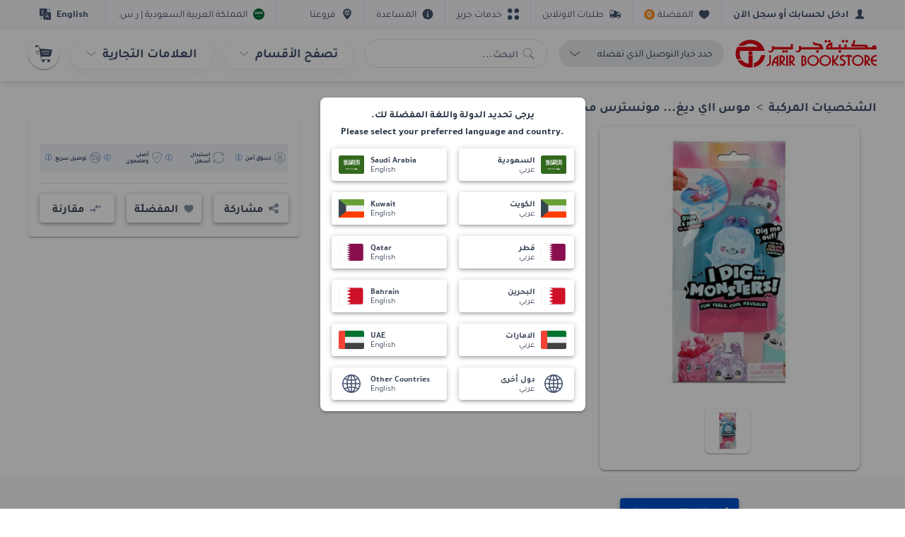

--- FILE ---
content_type: text/html
request_url: https://www.jarir.com/moose-toys-554372.html
body_size: 137027
content:
<!DOCTYPE html><html data-vue-meta-server-rendered lang="ar" dir="rtl" data-vue-meta="%7B%22lang%22:%7B%221%22:%22ar%22%7D,%22dir%22:%7B%221%22:%22rtl%22%7D%7D"><head><!-- index for default theme --><title>موس !اي ديغ... مونسترس Popsicle Pack لعبة لهواة التجميع - مكتبة جرير السعودية</title><meta data-vue-meta="1" charset="utf-8"><meta data-vue-meta="1" name="viewport" content="width=device-width,initial-scale=1,minimal-ui,user-scalable=0"><meta data-vue-meta="1" data-vmid="robots" name="robots" content="index, follow"><meta data-vue-meta="1" name="mobile-web-app-capable" content="yes"><meta data-vue-meta="1" name="theme-color" content="#ffffff"><meta data-vue-meta="1" name="google" content="nopagereadaloud"><meta data-vue-meta="1" name="apple-mobile-web-app-status-bar-style" content="#ffffff"><meta data-vue-meta="1" name="google-site-verification" content="jegmUEBH1oKpDyRDElWJRsp3MYnPkrrNeo3u8qOzReE"><meta data-vue-meta="1" data-vmid="description" name="description" content="اشتر موس !اي ديغ... مونسترس Popsicle Pack  5 سنوات فما فوق الشخصيات المركبة الألعاب ألعاب و وسائل تعليم الأطفال من مكتبة جرير السعودية."><meta data-vue-meta="1" data-vmid="keywords" name="keywords" content="موس,!اي ديغ... مونسترس,Popsicle Pack,لعبة لهواة التجميع,,5 سنوات فما فوق,75536,مكتبة جرير السعودية، تسوق أونلاين"><meta data-vue-meta="1" data-vmid="og:image" property="og:image" content="https://ak-asset.jarir.com/akeneo-prod/asset/m1/delta/554372.jpg"><meta name="generator" content="Vue Storefront"><meta name="viewport" content="width=device-width,initial-scale=1,maximum-scale=1"><meta http-equiv="Content-Type" content="text/html; charset=utf-8"><link data-vue-meta="1" rel="icon" type="image/x-icon" href="/assets/images/favicon.ico" sizes="32x32"><link data-vue-meta="1" rel="icon" type="image/x-icon" href="/assets/images/favicon.ico" sizes="16x16"><link data-vue-meta="1" rel="apple-touch-icon" href="/assets/images/logo_apple.png"><link data-vue-meta="1" rel="apple-touch-startup-image" href="/assets/apple_splash_2048.png" sizes="2048x2732"><link data-vue-meta="1" rel="apple-touch-startup-image" href="/assets/apple_splash_1668.png" sizes="1668x2224"><link data-vue-meta="1" rel="apple-touch-startup-image" href="/assets/apple_splash_1536.png" sizes="1536x2048"><link data-vue-meta="1" rel="apple-touch-startup-image" href="/assets/apple_splash_1125.png" sizes="1125x2436"><link data-vue-meta="1" rel="apple-touch-startup-image" href="/assets/apple_splash_1242.png" sizes="1242x2208"><link data-vue-meta="1" rel="apple-touch-startup-image" href="/assets/apple_splash_750.png" sizes="750x1334"><link data-vue-meta="1" rel="apple-touch-startup-image" href="/assets/apple_splash_640.png" sizes="640x1136"><link data-vue-meta="1" rel="manifest" href="/assets/manifest.json"><link data-vue-meta="1" rel="alternate" hreflang="en-SA" href="https://www.jarir.com/sa-en/moose-toys-554372.html"><link data-vue-meta="1" rel="alternate" hreflang="ar-SA" href="https://www.jarir.com/moose-toys-554372.html"><link data-vue-meta="1" rel="canonical" href="https://www.jarir.com/moose-toys-554372.html"><script data-vue-meta="1" src="https://cdn.jsdelivr.net/npm/pwacompat@2.0.6/pwacompat.min.js" async integrity="sha384-GOaSLecPIMCJksN83HLuYf9FToOiQ2Df0+0ntv7ey8zjUHESXhthwvq9hXAZTifA" crossorigin="anonymous"></script><script data-vue-meta="1" src="/35rnWKzS/init.js" async></script><script data-vue-meta="1" src="/assets/jarir-production-human.js" async></script><script data-vue-meta="1" src="https://cnstrc.com/js/cust/jarir_bookstore_Kz-fec.js" async defer="defer"></script><link rel="stylesheet" href="/dist/app.4cea1ba5e37e3d6b7866.css"><style data-vue-ssr-id="4e1eb4c1:0 b685cff2:0 5f85aacf:0 6fd25b14:0 4aa38247:0 4f6fc28e:0 d31b4d14:0 1f2655b4:0 5e34bac8:0 12e9dba7:0 3085c580:0 bb5ec8e8:0 5ffa0b21:0 6479f658:0 02cd2799:0 0af30423:0 10e256f8:0 954ea916:0 09bba12c:0 7b728103:0 8b3f5e1a:0 7ddeb8b4:0 1e7bf058:0 abf61fd8:0 5fb3b13e:0 2536de0e:0 13b68ea7:0 901f13e8:0 44ffcd29:0 580e4b10:0 4430744b:0 3f4e0c90:0 562e0e84:0 02f006da:0 b1e49508:0">html{line-height:1.15;-ms-text-size-adjust:100%;-webkit-text-size-adjust:100%}[dir] body{margin:0}article,aside,footer,header,nav,section{display:block}h1{font-size:2em}[dir] h1{margin:.67em 0}figcaption,figure,main{display:block}[dir] figure{margin:1em 40px}hr{-webkit-box-sizing:content-box;box-sizing:content-box;height:0;overflow:visible}pre{font-family:monospace,monospace;font-size:1em}a{-webkit-text-decoration-skip:objects}[dir] a{background-color:transparent}abbr[title]{text-decoration:underline;-webkit-text-decoration:underline dotted;text-decoration:underline dotted}[dir] abbr[title]{border-bottom:none}b,strong{font-weight:inherit}b,strong{font-weight:bolder}code,kbd,samp{font-family:monospace,monospace;font-size:1em}dfn{font-style:italic}mark{color:#000}[dir] mark{background-color:#ff0}small{font-size:80%}sub,sup{font-size:75%;line-height:0;position:relative;vertical-align:baseline}sub{bottom:-.25em}sup{top:-.5em}audio,video{display:inline-block}audio:not([controls]){display:none;height:0}[dir] img{border-style:none}svg:not(:root){overflow:hidden}[dir] button,[dir] input,[dir] optgroup,[dir] select,[dir] textarea{margin:0}button,input{overflow:visible}button,select{text-transform:none}[type=reset],[type=submit],button,html [type=button]{-webkit-appearance:button}[dir] [type=button]::-moz-focus-inner,[dir] [type=reset]::-moz-focus-inner,[dir] [type=submit]::-moz-focus-inner,[dir] button::-moz-focus-inner{border-style:none;padding:0}[type=button]:-moz-focusring,[type=reset]:-moz-focusring,[type=submit]:-moz-focusring,button:-moz-focusring{outline:1px dotted ButtonText}[dir] fieldset{padding:.35em .75em .625em}legend{-webkit-box-sizing:border-box;box-sizing:border-box;color:inherit;display:table;max-width:100%;white-space:normal}[dir] legend{padding:0}progress{display:inline-block;vertical-align:baseline}textarea{overflow:auto}[type=checkbox],[type=radio]{-webkit-box-sizing:border-box;box-sizing:border-box}[dir] [type=checkbox],[dir] [type=radio]{padding:0}[type=number]::-webkit-inner-spin-button,[type=number]::-webkit-outer-spin-button{height:auto}[type=search]{-webkit-appearance:textfield;outline-offset:-2px}[type=search]::-webkit-search-cancel-button,[type=search]::-webkit-search-decoration{-webkit-appearance:none}::-webkit-file-upload-button{-webkit-appearance:button;font:inherit}details,menu{display:block}summary{display:list-item}canvas{display:inline-block}template{display:none}[hidden]{display:none}[dir] dd,[dir] dt{margin:0;padding:0}.container{max-width:1232px;width:100%}[dir=ltr] .container{margin-left:auto;margin-right:auto;padding-right:16px;padding-left:16px}[dir=rtl] .container{margin-right:auto;margin-left:auto;padding-left:16px;padding-right:16px}.container-fluid{width:100%}[dir=ltr] .container-fluid{padding-right:16px;padding-left:16px}[dir=rtl] .container-fluid{padding-left:16px;padding-right:16px}.row{-webkit-box-sizing:border-box;box-sizing:border-box;display:-ms-flexbox;display:flex;-ms-flex:0 1 auto;flex:0 1 auto;-ms-flex-direction:row;flex-direction:row;-ms-flex-wrap:wrap;flex-wrap:wrap}[dir=ltr] .row{margin-right:-8px;margin-left:-8px}[dir=rtl] .row{margin-left:-8px;margin-right:-8px}.row.reverse{-ms-flex-direction:row-reverse;flex-direction:row-reverse}.col.reverse{-ms-flex-direction:column-reverse;flex-direction:column-reverse}[class^=col-]{-webkit-box-sizing:border-box;box-sizing:border-box;-ms-flex:0 0 auto;flex:0 0 auto;-ms-flex-preferred-size:100%;flex-basis:100%;max-width:100%}[dir=ltr] [class^=col-]{padding-right:8px;padding-left:8px}[dir=rtl] [class^=col-]{padding-left:8px;padding-right:8px}[class*=" col-xs"],[class^=col-xs]{-webkit-box-sizing:border-box;box-sizing:border-box;-ms-flex:0 0 auto;flex:0 0 auto}[dir=ltr] [class*=" col-xs"],[dir=ltr] [class^=col-xs]{padding-right:8px;padding-left:8px}[dir=rtl] [class*=" col-xs"],[dir=rtl] [class^=col-xs]{padding-left:8px;padding-right:8px}.col-xs{-ms-flex-positive:1;flex-grow:1;-ms-flex-preferred-size:0;flex-basis:0;max-width:100%}.col-xs-1{-ms-flex-preferred-size:8.33333333%;flex-basis:8.33333333%;max-width:8.33333333%}.col-xs-2{-ms-flex-preferred-size:16.66666667%;flex-basis:16.66666667%;max-width:16.66666667%}.col-xs-2-5{-ms-flex-preferred-size:20%;flex-basis:20%;max-width:20%}.col-xs-3{-ms-flex-preferred-size:25%;flex-basis:25%;max-width:25%}.col-xs-4{-ms-flex-preferred-size:33.33333333%;flex-basis:33.33333333%;max-width:33.33333333%}.col-xs-5{-ms-flex-preferred-size:41.66666667%;flex-basis:41.66666667%;max-width:41.66666667%}.col-xs-6{-ms-flex-preferred-size:50%;flex-basis:50%;max-width:50%}.col-xs-7{-ms-flex-preferred-size:58.33333333%;flex-basis:58.33333333%;max-width:58.33333333%}.col-xs-8{-ms-flex-preferred-size:66.66666667%;flex-basis:66.66666667%;max-width:66.66666667%}.col-xs-9{-ms-flex-preferred-size:75%;flex-basis:75%;max-width:75%}.col-xs-10{-ms-flex-preferred-size:83.33333333%;flex-basis:83.33333333%;max-width:83.33333333%}.col-xs-11{-ms-flex-preferred-size:91.66666667%;flex-basis:91.66666667%;max-width:91.66666667%}.col-xs-12{-ms-flex-preferred-size:100%;flex-basis:100%;max-width:100%}[dir=ltr] .col-xs-offset-0{margin-left:0}[dir=rtl] .col-xs-offset-0{margin-right:0}[dir=ltr] .col-xs-offset-1{margin-left:8.33333333%}[dir=rtl] .col-xs-offset-1{margin-right:8.33333333%}[dir=ltr] .col-xs-offset-2{margin-left:16.66666667%}[dir=rtl] .col-xs-offset-2{margin-right:16.66666667%}[dir=ltr] .col-xs-offset-3{margin-left:25%}[dir=rtl] .col-xs-offset-3{margin-right:25%}[dir=ltr] .col-xs-offset-4{margin-left:33.33333333%}[dir=rtl] .col-xs-offset-4{margin-right:33.33333333%}[dir=ltr] .col-xs-offset-5{margin-left:41.66666667%}[dir=rtl] .col-xs-offset-5{margin-right:41.66666667%}[dir=ltr] .col-xs-offset-6{margin-left:50%}[dir=rtl] .col-xs-offset-6{margin-right:50%}[dir=ltr] .col-xs-offset-7{margin-left:58.33333333%}[dir=rtl] .col-xs-offset-7{margin-right:58.33333333%}[dir=ltr] .col-xs-offset-8{margin-left:66.66666667%}[dir=rtl] .col-xs-offset-8{margin-right:66.66666667%}[dir=ltr] .col-xs-offset-9{margin-left:75%}[dir=rtl] .col-xs-offset-9{margin-right:75%}[dir=ltr] .col-xs-offset-10{margin-left:83.33333333%}[dir=rtl] .col-xs-offset-10{margin-right:83.33333333%}[dir=ltr] .col-xs-offset-11{margin-left:91.66666667%}[dir=rtl] .col-xs-offset-11{margin-right:91.66666667%}.start-xs{-ms-flex-pack:start;justify-content:flex-start}.center-xs{-ms-flex-pack:center;justify-content:center}.end-xs{-ms-flex-pack:end;justify-content:flex-end}.top-xs{-ms-flex-align:start;align-items:flex-start}.middle-xs{-ms-flex-align:center;align-items:center}.bottom-xs{-ms-flex-align:end;align-items:flex-end}.around-xs{-ms-flex-pack:distribute;justify-content:space-around}.between-xs{-ms-flex-pack:justify;justify-content:space-between}.first-xs{-ms-flex-order:-1;order:-1}.last-xs{-ms-flex-order:1;order:1}.initial-order-xs{-ms-flex-order:initial;order:initial}@media all and (min-width:480px){.col-sm{-ms-flex-positive:1;flex-grow:1;-ms-flex-preferred-size:0;flex-basis:0;max-width:100%}.col-sm-1{-ms-flex-preferred-size:8.33333333%;flex-basis:8.33333333%;max-width:8.33333333%}.col-sm-2{-ms-flex-preferred-size:16.66666667%;flex-basis:16.66666667%;max-width:16.66666667%}.col-sm-2-5{-ms-flex-preferred-size:20%;flex-basis:20%;max-width:20%}.col-sm-3{-ms-flex-preferred-size:25%;flex-basis:25%;max-width:25%}.col-sm-4{-ms-flex-preferred-size:33.33333333%;flex-basis:33.33333333%;max-width:33.33333333%}.col-sm-5{-ms-flex-preferred-size:41.66666667%;flex-basis:41.66666667%;max-width:41.66666667%}.col-sm-6{-ms-flex-preferred-size:50%;flex-basis:50%;max-width:50%}.col-sm-7{-ms-flex-preferred-size:58.33333333%;flex-basis:58.33333333%;max-width:58.33333333%}.col-sm-8{-ms-flex-preferred-size:66.66666667%;flex-basis:66.66666667%;max-width:66.66666667%}.col-sm-9{-ms-flex-preferred-size:75%;flex-basis:75%;max-width:75%}.col-sm-10{-ms-flex-preferred-size:83.33333333%;flex-basis:83.33333333%;max-width:83.33333333%}.col-sm-11{-ms-flex-preferred-size:91.66666667%;flex-basis:91.66666667%;max-width:91.66666667%}.col-sm-12{-ms-flex-preferred-size:100%;flex-basis:100%;max-width:100%}[dir=ltr] .col-sm-offset-0{margin-left:0}[dir=rtl] .col-sm-offset-0{margin-right:0}[dir=ltr] .col-sm-offset-1{margin-left:8.33333333%}[dir=rtl] .col-sm-offset-1{margin-right:8.33333333%}[dir=ltr] .col-sm-offset-2{margin-left:16.66666667%}[dir=rtl] .col-sm-offset-2{margin-right:16.66666667%}[dir=ltr] .col-sm-offset-3{margin-left:25%}[dir=rtl] .col-sm-offset-3{margin-right:25%}[dir=ltr] .col-sm-offset-4{margin-left:33.33333333%}[dir=rtl] .col-sm-offset-4{margin-right:33.33333333%}[dir=ltr] .col-sm-offset-5{margin-left:41.66666667%}[dir=rtl] .col-sm-offset-5{margin-right:41.66666667%}[dir=ltr] .col-sm-offset-6{margin-left:50%}[dir=rtl] .col-sm-offset-6{margin-right:50%}[dir=ltr] .col-sm-offset-7{margin-left:58.33333333%}[dir=rtl] .col-sm-offset-7{margin-right:58.33333333%}[dir=ltr] .col-sm-offset-8{margin-left:66.66666667%}[dir=rtl] .col-sm-offset-8{margin-right:66.66666667%}[dir=ltr] .col-sm-offset-9{margin-left:75%}[dir=rtl] .col-sm-offset-9{margin-right:75%}[dir=ltr] .col-sm-offset-10{margin-left:83.33333333%}[dir=rtl] .col-sm-offset-10{margin-right:83.33333333%}[dir=ltr] .col-sm-offset-11{margin-left:91.66666667%}[dir=rtl] .col-sm-offset-11{margin-right:91.66666667%}.start-sm{-ms-flex-pack:start;justify-content:flex-start}.center-sm{-ms-flex-pack:center;justify-content:center}.end-sm{-ms-flex-pack:end;justify-content:flex-end}.top-sm{-ms-flex-align:start;align-items:flex-start}.middle-sm{-ms-flex-align:center;align-items:center}.bottom-sm{-ms-flex-align:end;align-items:flex-end}.around-sm{-ms-flex-pack:distribute;justify-content:space-around}.between-sm{-ms-flex-pack:justify;justify-content:space-between}.first-sm{-ms-flex-order:-1;order:-1}.last-sm{-ms-flex-order:1;order:1}.initial-order-sm{-ms-flex-order:initial;order:initial}}@media all and (min-width:768px){.col-md,.col-md-1,.col-md-10,.col-md-11,.col-md-12,.col-md-2,.col-md-3,.col-md-4,.col-md-5,.col-md-6,.col-md-7,.col-md-8,.col-md-9,.col-md-offset-0,.col-md-offset-1,.col-md-offset-10,.col-md-offset-11,.col-md-offset-12,.col-md-offset-2,.col-md-offset-3,.col-md-offset-4,.col-md-offset-5,.col-md-offset-6,.col-md-offset-7,.col-md-offset-8,.col-md-offset-9{-webkit-box-sizing:border-box;box-sizing:border-box;-ms-flex:0 0 auto;flex:0 0 auto}[dir=ltr] .col-md,[dir=ltr] .col-md-1,[dir=ltr] .col-md-10,[dir=ltr] .col-md-11,[dir=ltr] .col-md-12,[dir=ltr] .col-md-2,[dir=ltr] .col-md-3,[dir=ltr] .col-md-4,[dir=ltr] .col-md-5,[dir=ltr] .col-md-6,[dir=ltr] .col-md-7,[dir=ltr] .col-md-8,[dir=ltr] .col-md-9,[dir=ltr] .col-md-offset-0,[dir=ltr] .col-md-offset-1,[dir=ltr] .col-md-offset-10,[dir=ltr] .col-md-offset-11,[dir=ltr] .col-md-offset-12,[dir=ltr] .col-md-offset-2,[dir=ltr] .col-md-offset-3,[dir=ltr] .col-md-offset-4,[dir=ltr] .col-md-offset-5,[dir=ltr] .col-md-offset-6,[dir=ltr] .col-md-offset-7,[dir=ltr] .col-md-offset-8,[dir=ltr] .col-md-offset-9{padding-right:8px;padding-left:8px}[dir=rtl] .col-md,[dir=rtl] .col-md-1,[dir=rtl] .col-md-10,[dir=rtl] .col-md-11,[dir=rtl] .col-md-12,[dir=rtl] .col-md-2,[dir=rtl] .col-md-3,[dir=rtl] .col-md-4,[dir=rtl] .col-md-5,[dir=rtl] .col-md-6,[dir=rtl] .col-md-7,[dir=rtl] .col-md-8,[dir=rtl] .col-md-9,[dir=rtl] .col-md-offset-0,[dir=rtl] .col-md-offset-1,[dir=rtl] .col-md-offset-10,[dir=rtl] .col-md-offset-11,[dir=rtl] .col-md-offset-12,[dir=rtl] .col-md-offset-2,[dir=rtl] .col-md-offset-3,[dir=rtl] .col-md-offset-4,[dir=rtl] .col-md-offset-5,[dir=rtl] .col-md-offset-6,[dir=rtl] .col-md-offset-7,[dir=rtl] .col-md-offset-8,[dir=rtl] .col-md-offset-9{padding-left:8px;padding-right:8px}.col-md{-ms-flex-positive:1;flex-grow:1;-ms-flex-preferred-size:0;flex-basis:0;max-width:100%}.col-md-1{-ms-flex-preferred-size:8.33333333%;flex-basis:8.33333333%;max-width:8.33333333%}.col-md-2{-ms-flex-preferred-size:16.66666667%;flex-basis:16.66666667%;max-width:16.66666667%}.col-md-2-5{-ms-flex-preferred-size:20%;flex-basis:20%;max-width:20%}.col-md-3{-ms-flex-preferred-size:25%;flex-basis:25%;max-width:25%}.col-md-4{-ms-flex-preferred-size:33.33333333%;flex-basis:33.33333333%;max-width:33.33333333%}.col-md-5{-ms-flex-preferred-size:41.66666667%;flex-basis:41.66666667%;max-width:41.66666667%}.col-md-6{-ms-flex-preferred-size:50%;flex-basis:50%;max-width:50%}.col-md-7{-ms-flex-preferred-size:58.33333333%;flex-basis:58.33333333%;max-width:58.33333333%}.col-md-8{-ms-flex-preferred-size:66.66666667%;flex-basis:66.66666667%;max-width:66.66666667%}.col-md-9{-ms-flex-preferred-size:75%;flex-basis:75%;max-width:75%}.col-md-10{-ms-flex-preferred-size:83.33333333%;flex-basis:83.33333333%;max-width:83.33333333%}.col-md-11{-ms-flex-preferred-size:91.66666667%;flex-basis:91.66666667%;max-width:91.66666667%}.col-md-12{-ms-flex-preferred-size:100%;flex-basis:100%;max-width:100%}[dir=ltr] .col-md-offset-0{margin-left:0}[dir=rtl] .col-md-offset-0{margin-right:0}[dir=ltr] .col-md-offset-1{margin-left:8.33333333%}[dir=rtl] .col-md-offset-1{margin-right:8.33333333%}[dir=ltr] .col-md-offset-2{margin-left:16.66666667%}[dir=rtl] .col-md-offset-2{margin-right:16.66666667%}[dir=ltr] .col-md-offset-3{margin-left:25%}[dir=rtl] .col-md-offset-3{margin-right:25%}[dir=ltr] .col-md-offset-4{margin-left:33.33333333%}[dir=rtl] .col-md-offset-4{margin-right:33.33333333%}[dir=ltr] .col-md-offset-5{margin-left:41.66666667%}[dir=rtl] .col-md-offset-5{margin-right:41.66666667%}[dir=ltr] .col-md-offset-6{margin-left:50%}[dir=rtl] .col-md-offset-6{margin-right:50%}[dir=ltr] .col-md-offset-7{margin-left:58.33333333%}[dir=rtl] .col-md-offset-7{margin-right:58.33333333%}[dir=ltr] .col-md-offset-8{margin-left:66.66666667%}[dir=rtl] .col-md-offset-8{margin-right:66.66666667%}[dir=ltr] .col-md-offset-9{margin-left:75%}[dir=rtl] .col-md-offset-9{margin-right:75%}[dir=ltr] .col-md-offset-10{margin-left:83.33333333%}[dir=rtl] .col-md-offset-10{margin-right:83.33333333%}[dir=ltr] .col-md-offset-11{margin-left:91.66666667%}[dir=rtl] .col-md-offset-11{margin-right:91.66666667%}.start-md{-ms-flex-pack:start;justify-content:flex-start}.center-md{-ms-flex-pack:center;justify-content:center}.end-md{-ms-flex-pack:end;justify-content:flex-end}.top-md{-ms-flex-align:start;align-items:flex-start}.middle-md{-ms-flex-align:center;align-items:center}.bottom-md{-ms-flex-align:end;align-items:flex-end}.around-md{-ms-flex-pack:distribute;justify-content:space-around}.between-md{-ms-flex-pack:justify;justify-content:space-between}.first-md{-ms-flex-order:-1;order:-1}.last-md{-ms-flex-order:1;order:1}.initial-order-md{-ms-flex-order:initial;order:initial}}@media all and (min-width:992px){.col-lg,.col-lg-1,.col-lg-10,.col-lg-11,.col-lg-12,.col-lg-2,.col-lg-3,.col-lg-4,.col-lg-5,.col-lg-6,.col-lg-7,.col-lg-8,.col-lg-9,.col-lg-offset-0,.col-lg-offset-1,.col-lg-offset-10,.col-lg-offset-11,.col-lg-offset-12,.col-lg-offset-2,.col-lg-offset-3,.col-lg-offset-4,.col-lg-offset-5,.col-lg-offset-6,.col-lg-offset-7,.col-lg-offset-8,.col-lg-offset-9{-webkit-box-sizing:border-box;box-sizing:border-box;-ms-flex:0 0 auto;flex:0 0 auto}[dir=ltr] .col-lg,[dir=ltr] .col-lg-1,[dir=ltr] .col-lg-10,[dir=ltr] .col-lg-11,[dir=ltr] .col-lg-12,[dir=ltr] .col-lg-2,[dir=ltr] .col-lg-3,[dir=ltr] .col-lg-4,[dir=ltr] .col-lg-5,[dir=ltr] .col-lg-6,[dir=ltr] .col-lg-7,[dir=ltr] .col-lg-8,[dir=ltr] .col-lg-9,[dir=ltr] .col-lg-offset-0,[dir=ltr] .col-lg-offset-1,[dir=ltr] .col-lg-offset-10,[dir=ltr] .col-lg-offset-11,[dir=ltr] .col-lg-offset-12,[dir=ltr] .col-lg-offset-2,[dir=ltr] .col-lg-offset-3,[dir=ltr] .col-lg-offset-4,[dir=ltr] .col-lg-offset-5,[dir=ltr] .col-lg-offset-6,[dir=ltr] .col-lg-offset-7,[dir=ltr] .col-lg-offset-8,[dir=ltr] .col-lg-offset-9{padding-right:8px;padding-left:8px}[dir=rtl] .col-lg,[dir=rtl] .col-lg-1,[dir=rtl] .col-lg-10,[dir=rtl] .col-lg-11,[dir=rtl] .col-lg-12,[dir=rtl] .col-lg-2,[dir=rtl] .col-lg-3,[dir=rtl] .col-lg-4,[dir=rtl] .col-lg-5,[dir=rtl] .col-lg-6,[dir=rtl] .col-lg-7,[dir=rtl] .col-lg-8,[dir=rtl] .col-lg-9,[dir=rtl] .col-lg-offset-0,[dir=rtl] .col-lg-offset-1,[dir=rtl] .col-lg-offset-10,[dir=rtl] .col-lg-offset-11,[dir=rtl] .col-lg-offset-12,[dir=rtl] .col-lg-offset-2,[dir=rtl] .col-lg-offset-3,[dir=rtl] .col-lg-offset-4,[dir=rtl] .col-lg-offset-5,[dir=rtl] .col-lg-offset-6,[dir=rtl] .col-lg-offset-7,[dir=rtl] .col-lg-offset-8,[dir=rtl] .col-lg-offset-9{padding-left:8px;padding-right:8px}.col-lg{-ms-flex-positive:1;flex-grow:1;-ms-flex-preferred-size:0;flex-basis:0;max-width:100%}.col-lg-1{-ms-flex-preferred-size:8.33333333%;flex-basis:8.33333333%;max-width:8.33333333%}.col-lg-2{-ms-flex-preferred-size:16.66666667%;flex-basis:16.66666667%;max-width:16.66666667%}.col-lg-2-5{-ms-flex-preferred-size:20%;flex-basis:20%;max-width:20%}.col-lg-3{-ms-flex-preferred-size:25%;flex-basis:25%;max-width:25%}.col-lg-4{-ms-flex-preferred-size:33.33333333%;flex-basis:33.33333333%;max-width:33.33333333%}.col-lg-5{-ms-flex-preferred-size:41.66666667%;flex-basis:41.66666667%;max-width:41.66666667%}.col-lg-6{-ms-flex-preferred-size:50%;flex-basis:50%;max-width:50%}.col-lg-7{-ms-flex-preferred-size:58.33333333%;flex-basis:58.33333333%;max-width:58.33333333%}.col-lg-8{-ms-flex-preferred-size:66.66666667%;flex-basis:66.66666667%;max-width:66.66666667%}.col-lg-9{-ms-flex-preferred-size:75%;flex-basis:75%;max-width:75%}.col-lg-10{-ms-flex-preferred-size:83.33333333%;flex-basis:83.33333333%;max-width:83.33333333%}.col-lg-11{-ms-flex-preferred-size:91.66666667%;flex-basis:91.66666667%;max-width:91.66666667%}.col-lg-12{-ms-flex-preferred-size:100%;flex-basis:100%;max-width:100%}[dir=ltr] .col-lg-offset-0{margin-left:0}[dir=rtl] .col-lg-offset-0{margin-right:0}[dir=ltr] .col-lg-offset-1{margin-left:8.33333333%}[dir=rtl] .col-lg-offset-1{margin-right:8.33333333%}[dir=ltr] .col-lg-offset-2{margin-left:16.66666667%}[dir=rtl] .col-lg-offset-2{margin-right:16.66666667%}[dir=ltr] .col-lg-offset-3{margin-left:25%}[dir=rtl] .col-lg-offset-3{margin-right:25%}[dir=ltr] .col-lg-offset-4{margin-left:33.33333333%}[dir=rtl] .col-lg-offset-4{margin-right:33.33333333%}[dir=ltr] .col-lg-offset-5{margin-left:41.66666667%}[dir=rtl] .col-lg-offset-5{margin-right:41.66666667%}[dir=ltr] .col-lg-offset-6{margin-left:50%}[dir=rtl] .col-lg-offset-6{margin-right:50%}[dir=ltr] .col-lg-offset-7{margin-left:58.33333333%}[dir=rtl] .col-lg-offset-7{margin-right:58.33333333%}[dir=ltr] .col-lg-offset-8{margin-left:66.66666667%}[dir=rtl] .col-lg-offset-8{margin-right:66.66666667%}[dir=ltr] .col-lg-offset-9{margin-left:75%}[dir=rtl] .col-lg-offset-9{margin-right:75%}[dir=ltr] .col-lg-offset-10{margin-left:83.33333333%}[dir=rtl] .col-lg-offset-10{margin-right:83.33333333%}[dir=ltr] .col-lg-offset-11{margin-left:91.66666667%}[dir=rtl] .col-lg-offset-11{margin-right:91.66666667%}.start-lg{-ms-flex-pack:start;justify-content:flex-start}.center-lg{-ms-flex-pack:center;justify-content:center}.end-lg{-ms-flex-pack:end;justify-content:flex-end}.top-lg{-ms-flex-align:start;align-items:flex-start}.middle-lg{-ms-flex-align:center;align-items:center}.bottom-lg{-ms-flex-align:end;align-items:flex-end}.around-lg{-ms-flex-pack:distribute;justify-content:space-around}.between-lg{-ms-flex-pack:justify;justify-content:space-between}.first-lg{-ms-flex-order:-1;order:-1}.last-lg{-ms-flex-order:1;order:1}.initial-order-lg{-ms-flex-order:initial;order:initial}}@media all and (min-width:1200px){.col-xl,.col-xl-1,.col-xl-10,.col-xl-11,.col-xl-12,.col-xl-2,.col-xl-3,.col-xl-4,.col-xl-5,.col-xl-6,.col-xl-7,.col-xl-8,.col-xl-9,.col-xl-offset-0,.col-xl-offset-1,.col-xl-offset-10,.col-xl-offset-11,.col-xl-offset-12,.col-xl-offset-2,.col-xl-offset-3,.col-xl-offset-4,.col-xl-offset-5,.col-xl-offset-6,.col-xl-offset-7,.col-xl-offset-8,.col-xl-offset-9{-webkit-box-sizing:border-box;box-sizing:border-box;-ms-flex:0 0 auto;flex:0 0 auto}[dir=ltr] .col-xl,[dir=ltr] .col-xl-1,[dir=ltr] .col-xl-10,[dir=ltr] .col-xl-11,[dir=ltr] .col-xl-12,[dir=ltr] .col-xl-2,[dir=ltr] .col-xl-3,[dir=ltr] .col-xl-4,[dir=ltr] .col-xl-5,[dir=ltr] .col-xl-6,[dir=ltr] .col-xl-7,[dir=ltr] .col-xl-8,[dir=ltr] .col-xl-9,[dir=ltr] .col-xl-offset-0,[dir=ltr] .col-xl-offset-1,[dir=ltr] .col-xl-offset-10,[dir=ltr] .col-xl-offset-11,[dir=ltr] .col-xl-offset-12,[dir=ltr] .col-xl-offset-2,[dir=ltr] .col-xl-offset-3,[dir=ltr] .col-xl-offset-4,[dir=ltr] .col-xl-offset-5,[dir=ltr] .col-xl-offset-6,[dir=ltr] .col-xl-offset-7,[dir=ltr] .col-xl-offset-8,[dir=ltr] .col-xl-offset-9{padding-right:8px;padding-left:8px}[dir=rtl] .col-xl,[dir=rtl] .col-xl-1,[dir=rtl] .col-xl-10,[dir=rtl] .col-xl-11,[dir=rtl] .col-xl-12,[dir=rtl] .col-xl-2,[dir=rtl] .col-xl-3,[dir=rtl] .col-xl-4,[dir=rtl] .col-xl-5,[dir=rtl] .col-xl-6,[dir=rtl] .col-xl-7,[dir=rtl] .col-xl-8,[dir=rtl] .col-xl-9,[dir=rtl] .col-xl-offset-0,[dir=rtl] .col-xl-offset-1,[dir=rtl] .col-xl-offset-10,[dir=rtl] .col-xl-offset-11,[dir=rtl] .col-xl-offset-12,[dir=rtl] .col-xl-offset-2,[dir=rtl] .col-xl-offset-3,[dir=rtl] .col-xl-offset-4,[dir=rtl] .col-xl-offset-5,[dir=rtl] .col-xl-offset-6,[dir=rtl] .col-xl-offset-7,[dir=rtl] .col-xl-offset-8,[dir=rtl] .col-xl-offset-9{padding-left:8px;padding-right:8px}.col-xl{-ms-flex-positive:1;flex-grow:1;-ms-flex-preferred-size:0;flex-basis:0;max-width:100%}.col-xl-1{-ms-flex-preferred-size:8.33333333%;flex-basis:8.33333333%;max-width:8.33333333%}.col-xl-2{-ms-flex-preferred-size:16.66666667%;flex-basis:16.66666667%;max-width:16.66666667%}.col-xl-2-5{-ms-flex-preferred-size:20%;flex-basis:20%;max-width:20%}.col-xl-3{-ms-flex-preferred-size:25%;flex-basis:25%;max-width:25%}.col-xl-4{-ms-flex-preferred-size:33.33333333%;flex-basis:33.33333333%;max-width:33.33333333%}.col-xl-5{-ms-flex-preferred-size:41.66666667%;flex-basis:41.66666667%;max-width:41.66666667%}.col-xl-6{-ms-flex-preferred-size:50%;flex-basis:50%;max-width:50%}.col-xl-7{-ms-flex-preferred-size:58.33333333%;flex-basis:58.33333333%;max-width:58.33333333%}.col-xl-8{-ms-flex-preferred-size:66.66666667%;flex-basis:66.66666667%;max-width:66.66666667%}.col-xl-9{-ms-flex-preferred-size:75%;flex-basis:75%;max-width:75%}.col-xl-10{-ms-flex-preferred-size:83.33333333%;flex-basis:83.33333333%;max-width:83.33333333%}.col-xl-11{-ms-flex-preferred-size:91.66666667%;flex-basis:91.66666667%;max-width:91.66666667%}.col-xl-12{-ms-flex-preferred-size:100%;flex-basis:100%;max-width:100%}[dir=ltr] .col-xl-offset-0{margin-left:0}[dir=rtl] .col-xl-offset-0{margin-right:0}[dir=ltr] .col-xl-offset-1{margin-left:8.33333333%}[dir=rtl] .col-xl-offset-1{margin-right:8.33333333%}[dir=ltr] .col-xl-offset-2{margin-left:16.66666667%}[dir=rtl] .col-xl-offset-2{margin-right:16.66666667%}[dir=ltr] .col-xl-offset-3{margin-left:25%}[dir=rtl] .col-xl-offset-3{margin-right:25%}[dir=ltr] .col-xl-offset-4{margin-left:33.33333333%}[dir=rtl] .col-xl-offset-4{margin-right:33.33333333%}[dir=ltr] .col-xl-offset-5{margin-left:41.66666667%}[dir=rtl] .col-xl-offset-5{margin-right:41.66666667%}[dir=ltr] .col-xl-offset-6{margin-left:50%}[dir=rtl] .col-xl-offset-6{margin-right:50%}[dir=ltr] .col-xl-offset-7{margin-left:58.33333333%}[dir=rtl] .col-xl-offset-7{margin-right:58.33333333%}[dir=ltr] .col-xl-offset-8{margin-left:66.66666667%}[dir=rtl] .col-xl-offset-8{margin-right:66.66666667%}[dir=ltr] .col-xl-offset-9{margin-left:75%}[dir=rtl] .col-xl-offset-9{margin-right:75%}[dir=ltr] .col-xl-offset-10{margin-left:83.33333333%}[dir=rtl] .col-xl-offset-10{margin-right:83.33333333%}[dir=ltr] .col-xl-offset-11{margin-left:91.66666667%}[dir=rtl] .col-xl-offset-11{margin-right:91.66666667%}.start-xl{-ms-flex-pack:start;justify-content:flex-start}.center-xl{-ms-flex-pack:center;justify-content:center}.end-xl{-ms-flex-pack:end;justify-content:flex-end}.top-xl{-ms-flex-align:start;align-items:flex-start}.middle-xl{-ms-flex-align:center;align-items:center}.bottom-xl{-ms-flex-align:end;align-items:flex-end}.around-xl{-ms-flex-pack:distribute;justify-content:space-around}.between-xl{-ms-flex-pack:justify;justify-content:space-between}.first-xl{-ms-flex-order:-1;order:-1}.last-xl{-ms-flex-order:1;order:1}.initial-order-xl{-ms-flex-order:initial;order:initial}}@media all and (max-width:480px){.hidden-xs{display:none}}@media all and (min-width:480px) and (max-width:768px){.hidden-sm{display:none}}@media all and (min-width:768px) and (max-width:992px){.hidden-md{display:none}}@media all and (min-width:992px) and (max-width:1200px){.hidden-lg{display:none}}@media all and (min-width:1200px){.hidden-xl{display:none}}:focus{outline:0}*,::after,::before{-webkit-box-sizing:border-box;box-sizing:border-box}body,html{height:100%;min-width:320px;font-family:Tajawal,sans-serif;font-weight:400;font-size:14px;color:#273444;-webkit-font-smoothing:antialiased;-moz-osx-font-smoothing:grayscale}body{display:-ms-flexbox;display:flex;-ms-flex-direction:column;flex-direction:column}[dir=ltr] body{direction:ltr}[dir=rtl] body{direction:rtl}button,input,select,textarea{font-family:Tajawal,sans-serif}.page-wrapper{-ms-flex:1 0 auto;flex:1 0 auto}[dir] p{margin:0;padding:0}[dir] dd,[dir] dl,[dir] dt{margin:0}img{display:block;max-width:100%;height:auto;user-drag:none;-webkit-user-drag:none;-webkit-user-select:none;-moz-user-select:none;-ms-user-select:none;user-select:none}.no-scroll{overflow:hidden;width:100%;height:100%;position:fixed}.ar-number{unicode-bidi:-moz-isolate-override;unicode-bidi:isolate-override}[dir=ltr] .ar-number{direction:ltr}[dir=rtl] .ar-number{direction:rtl}[dir] .ar-flip{-webkit-transform:rotateY(0);transform:rotateY(0)}[dir=ltr] .flip{-webkit-transform:rotate(180deg);-ms-transform:rotate(180deg);transform:rotate(180deg)}[dir=rtl] .flip{-webkit-transform:rotate(-180deg);-ms-transform:rotate(-180deg);transform:rotate(-180deg)}.hidden{display:none!important}[dir=ltr] .ltr{direction:ltr}[dir=rtl] .ltr{direction:rtl}.min-h-500{min-height:500px}@font-face{font-family:Tajawal;font-style:normal;font-weight:400;font-display:swap;src:url(/dist/bb058c394dcc06f2fc3565ae6469f6dd.eot);src:local("Tajawal"),local("Tajawal-Regular"),url(/dist/bb058c394dcc06f2fc3565ae6469f6dd.eot?#iefix) format("embedded-opentype"),url(/dist/596cbdc52e5b9dce77251c35a3481dda.woff2) format("woff2"),url(/dist/9343775c1a7e3d6a4eabdfa9b81a17ed.woff) format("woff"),url(/dist/de7db2e8bb28111885ed19eaca2d1f3c.ttf) format("truetype"),url(/dist/tajawal-regular.svg?a0267fddf0e95797826adc29ea5be91d#Tajawal) format("svg")}@font-face{font-family:Tajawal;font-style:normal;font-weight:300;font-display:swap;src:url(/dist/1637b6294150b3f3bfd797b2ef091f80.eot);src:local("Tajawal Light"),local("Tajawal-Light"),url(/dist/1637b6294150b3f3bfd797b2ef091f80.eot?#iefix) format("embedded-opentype"),url(/dist/994a1546ed629d71f7e635ab2f59ff5b.woff2) format("woff2"),url(/dist/ecd26b8000780f03d83847deef4739d7.woff) format("woff"),url(/dist/0a1946f1711299fb8e4cfb1951719c0e.ttf) format("truetype"),url(/dist/tajawal-light.svg?59c92e67c399f81c8624911e35a9c198#Tajawal) format("svg")}@font-face{font-family:Tajawal;font-style:normal;font-weight:700;font-display:swap;src:url(/dist/6ca6064ab1f3624f6539285b32fc9c43.eot);src:local("Tajawal Bold"),local("Tajawal-Bold"),url(/dist/6ca6064ab1f3624f6539285b32fc9c43.eot?#iefix) format("embedded-opentype"),url(/dist/1e606b08f23c08df0a1da989dadd5f47.woff2) format("woff2"),url(/dist/bd06b54c15ac48e4d7fb10e484c1f245.woff) format("woff"),url(/dist/397b1972503f8a773dac76b29c49bc1d.ttf) format("truetype"),url(/dist/tajawal-bold.svg?ff10ed4ffbd9f1d48fe2dfb0bac53794#Tajawal) format("svg")}@font-face{font-family:saudi_riyal;font-style:normal;font-weight:300;font-display:swap;src:url([data-uri]);src:url([data-uri]?#iefix) format("embedded-opentype"),url([data-uri]) format("woff2"),url([data-uri]) format("woff"),url([data-uri]) format("truetype"),url(/dist/saudi_riyal.svg?0eb27bc1b4df3528e33ea60406db5664#saudi_riyal) format("svg")}@font-face{font-family:uae_dirham;font-style:normal;font-weight:300;font-display:swap;src:url([data-uri]);src:url([data-uri]?#iefix) format("embedded-opentype"),url([data-uri]) format("woff"),url([data-uri]) format("truetype"),url(/dist/uae_dirham.svg?8e3a4e26b57f389d25871b16f6af3f0a#uae_dirham) format("svg")}.async{position:relative;-ms-flex-pack:center;justify-content:center}.async *{opacity:0}.async:before{content:'';position:absolute;width:16px;height:16px;top:calc(50% - 8px)}[dir] .async:before{border:2px solid #fff;border-radius:50%;border-top-color:transparent}[dir=ltr] .async:before{left:calc(50% - 8px);-webkit-animation:spin-ltr 2s linear infinite;animation:spin-ltr 2s linear infinite}[dir=rtl] .async:before{right:calc(50% - 8px);-webkit-animation:spin-rtl 2s linear infinite;animation:spin-rtl 2s linear infinite}.async:not(.button):before{top:0}@-webkit-keyframes spin-ltr{0%{-webkit-transform:rotate(0);transform:rotate(0)}100%{-webkit-transform:rotate(360deg);transform:rotate(360deg)}}@keyframes spin-ltr{0%{-webkit-transform:rotate(0);transform:rotate(0)}100%{-webkit-transform:rotate(360deg);transform:rotate(360deg)}}@-webkit-keyframes spin-rtl{0%{-webkit-transform:rotate(0);transform:rotate(0)}100%{-webkit-transform:rotate(-360deg);transform:rotate(-360deg)}}@keyframes spin-rtl{0%{-webkit-transform:rotate(0);transform:rotate(0)}100%{-webkit-transform:rotate(-360deg);transform:rotate(-360deg)}}[dir] .async--dark:before{border-color:#3c4858;border-top-color:transparent}.async--circle:before{top:4px;width:80%;height:80%}[dir=ltr] .async--circle:before{left:4px}[dir=rtl] .async--circle:before{right:4px}.async--full:before{width:100%;height:100%}[dir=ltr] .async--full:before{left:inherit}[dir=rtl] .async--full:before{right:inherit}.page{overflow-x:hidden}[dir] .page{background-color:#f9fafc;padding-bottom:16px;padding-top:16px}@media all and (min-width:768px){[dir] .page{padding-bottom:32px;padding-top:32px}}.page__container{max-width:1200px}[dir] .page__container{margin:0 auto;padding:0 16px}@media all and (min-width:1200px){[dir] .page__container{padding:0}}[dir=ltr] .page__container--slider{padding:0 0 0 16px}[dir=rtl] .page__container--slider{padding:0 16px 0 0}@media all and (min-width:768px){[dir] .page__container--slider{padding:0}}.page__container--slider .page__image{display:block}[dir] .page__container--main-slider{margin:8px auto 0}@media all and (min-width:768px){[dir] .page__container--main-slider .slick-slide .page__image-wrapper{padding:0}}.page__container--compare{display:-ms-flexbox;display:flex;-ms-flex-pack:justify;justify-content:space-between;-ms-flex-align:center;align-items:center}@media all and (max-width:768px){[dir] .page__container--compare{padding-top:16px;padding-bottom:16px}}[dir] .page__container--compare .icon{cursor:pointer}@media all and (max-width:768px){.page__container--compare .icon{width:12px}}[dir] .wp_component .page__container{padding:0}.page__main{display:-ms-flexbox;display:flex;-ms-flex-wrap:wrap;flex-wrap:wrap}@media all and (min-width:768px){.page__main{-ms-flex-wrap:nowrap;flex-wrap:nowrap}}.page__divider{height:0}[dir] .page__divider{margin:16px 0}@media all and (min-width:768px){.page__divider--sm-screen{display:none}}[dir] .page__divider--reviews{margin:16px 0 8px 0}@media all and (min-width:768px){[dir] .page__row{padding:32px 0;border-bottom:1px #e0e6ed solid}}@media all and (min-width:768px){[dir] .page__row--gray,[dir] .page__row:nth-of-type(odd){background-color:#f9fafc}}[dir=ltr] .page__row--gray .slider__fade--right,[dir=ltr] .page__row:nth-of-type(odd) .slider__fade--right{background-image:-webkit-gradient(linear,right top,left top,from(#f9fafc),color-stop(rgba(249,250,252,.7)),to(rgba(255,255,255,0)));background-image:-webkit-linear-gradient(right,#f9fafc,rgba(249,250,252,.7),rgba(255,255,255,0));background-image:-o-linear-gradient(right,#f9fafc,rgba(249,250,252,.7),rgba(255,255,255,0));background-image:linear-gradient(to left,#f9fafc,rgba(249,250,252,.7),rgba(255,255,255,0))}[dir=rtl] .page__row--gray .slider__fade--right,[dir=rtl] .page__row:nth-of-type(odd) .slider__fade--right{background-image:-webkit-gradient(linear,left top,right top,from(#f9fafc),color-stop(rgba(249,250,252,.7)),to(rgba(255,255,255,0)));background-image:-webkit-linear-gradient(left,#f9fafc,rgba(249,250,252,.7),rgba(255,255,255,0));background-image:-o-linear-gradient(left,#f9fafc,rgba(249,250,252,.7),rgba(255,255,255,0));background-image:linear-gradient(to right,#f9fafc,rgba(249,250,252,.7),rgba(255,255,255,0))}[dir=ltr] .page__row--gray .slider__fade--left,[dir=ltr] .page__row:nth-of-type(odd) .slider__fade--left{background-image:-webkit-gradient(linear,left top,right top,from(#f9fafc),color-stop(rgba(249,250,252,.7)),to(rgba(255,255,255,0)));background-image:-webkit-linear-gradient(left,#f9fafc,rgba(249,250,252,.7),rgba(255,255,255,0));background-image:-o-linear-gradient(left,#f9fafc,rgba(249,250,252,.7),rgba(255,255,255,0));background-image:linear-gradient(to right,#f9fafc,rgba(249,250,252,.7),rgba(255,255,255,0))}[dir=rtl] .page__row--gray .slider__fade--left,[dir=rtl] .page__row:nth-of-type(odd) .slider__fade--left{background-image:-webkit-gradient(linear,right top,left top,from(#f9fafc),color-stop(rgba(249,250,252,.7)),to(rgba(255,255,255,0)));background-image:-webkit-linear-gradient(right,#f9fafc,rgba(249,250,252,.7),rgba(255,255,255,0));background-image:-o-linear-gradient(right,#f9fafc,rgba(249,250,252,.7),rgba(255,255,255,0));background-image:linear-gradient(to left,#f9fafc,rgba(249,250,252,.7),rgba(255,255,255,0))}[dir] .page__row--white{background-color:#fff!important}[dir] .page__row--silver{background-color:#f9fafc}[dir] .page__row--dark{background-color:#eff2f7!important}[dir] .page__row--footer{padding:0}@media all and (min-width:768px){[dir] .page__row--footer{background-color:#f9fafc}}[dir] .page__row--footer .page__container{padding:0}.page__row--cross-sell .product-view__save-price{font-size:24px}@media all and (min-width:768px){.page__row--cross-sell .product-view__save-price .price__currency{color:#f70008;font-size:14px}}[dir] .page__row-full{margin:8px -16px 0 -16px}[dir] .page__row-title--spacer{margin-bottom:16px}.page__row-title--cart{display:none}@media all and (min-width:768px){.page__row-title--cart{display:block}}.page__col{display:block;width:100%}[dir] .page__col{margin:16px 0 0 0}@media all and (min-width:768px){.page__col{display:-ms-flexbox;display:flex;width:33.333%;-ms-flex-direction:column;flex-direction:column}[dir=ltr] .page__col{margin:0 0 0 16px}[dir=rtl] .page__col{margin:0 16px 0 0}}[dir] .page__col--two{margin-top:0}@media all and (min-width:768px){.page__col--two{width:66.666%}}[dir] .page__col--last{margin:0}@media all and (min-width:768px){[dir=ltr] .page__col--last{margin:0 0 0 16px}[dir=rtl] .page__col--last{margin:0 16px 0 0}}.page__col--sidebar{-ms-flex-order:-1;order:-1}[dir] .page__col--sidebar{margin-top:0}@media all and (min-width:768px){.page__col--sidebar{-ms-flex-order:0;order:0}[dir] .page__col--sidebar{margin-top:16px}}.page__col--sidebar .page__row-title{font-size:20px}[dir] .page__col--sidebar .page__row-title{margin-bottom:0}@media all and (min-width:768px){.page__col--sidebar .page__row-title{display:none}}.page__col--sidebar .page__title-icon{width:20px;height:20px;vertical-align:middle}[dir=ltr] .page__col--sidebar .page__title-icon{margin-right:4px}[dir=rtl] .page__col--sidebar .page__title-icon{margin-left:4px}@media all and (min-width:768px){.page__col--sidebar .page__title-icon{width:24px;height:24px}[dir=ltr] .page__col--sidebar .page__title-icon{margin-right:0}[dir=rtl] .page__col--sidebar .page__title-icon{margin-left:0}}[dir] .page__col--sidebar .select-city__title{margin-top:0}@media all and (min-width:768px){[dir] .page__col--sidebar .select-city__title{margin-top:4px}}.page__col--sidebar .select-city__title>span{display:none}@media all and (min-width:768px){.page__col--sidebar .select-city__title>span{display:inline}}[dir] .page__title{margin:16px 0}.page__title-suffix{display:inline-block}[dir] .page__row-title{margin-bottom:4px}.page__row-title--with-action{display:-ms-flexbox;display:flex;-ms-flex-align:center;align-items:center;-ms-flex-pack:justify;justify-content:space-between}.page__row-title-link{font-size:14px;font-weight:400}.page__title-icon{fill:#3c4858;display:inline-block;height:.8em}.page__title-icon img{-webkit-filter:invert(26%) sepia(12%) saturate(901%) hue-rotate(175deg) brightness(98%) contrast(94%);filter:invert(26%) sepia(12%) saturate(901%) hue-rotate(175deg) brightness(98%) contrast(94%)}.page__subtitle{color:#8492a6;font-weight:400;font-size:12px}[dir] .page__subtitle{margin:4px 0 16px 0}[dir] .page__subtitle--no-space{margin:0}.page__subtitle--cart{color:#8492a6;font-size:14px;font-weight:400}[dir] .page__subtitle--cart{margin:4px 0 16px 0}@media all and (min-width:768px){.page__subtitle--cart{font-size:20px}}@media all and (min-width:768px){.page__subtitle{font-size:14px}}@media all and (min-width:768px){.page__section{height:-webkit-fit-content;height:-moz-fit-content;height:fit-content}[dir] .page__section{background-color:#fff;padding:16px;-webkit-box-shadow:0 1px 3px 0 rgba(0,0,0,.2),0 2px 1px -1px rgba(0,0,0,.12),0 1px 1px 0 rgba(0,0,0,.14);box-shadow:0 1px 3px 0 rgba(0,0,0,.2),0 2px 1px -1px rgba(0,0,0,.12),0 1px 1px 0 rgba(0,0,0,.14);border-radius:4px}}@media all and (min-width:768px){[dir] .page__section .cart-summary{margin:0 -16px}}[dir] .page__section .progress{margin:16px 0 0}[dir] .page__section .notification{margin:8px 0 0}.page__box{height:-webkit-fit-content;height:-moz-fit-content;height:fit-content}[dir] .page__box{padding:16px;-webkit-box-shadow:0 1px 3px 0 rgba(0,0,0,.2),0 2px 1px -1px rgba(0,0,0,.12),0 1px 1px 0 rgba(0,0,0,.14);box-shadow:0 1px 3px 0 rgba(0,0,0,.2),0 2px 1px -1px rgba(0,0,0,.12),0 1px 1px 0 rgba(0,0,0,.14);border-radius:4px}.page__image{width:100%;display:-ms-flexbox;display:flex;-ms-flex-pack:justify;justify-content:space-between;-ms-flex-direction:column;flex-direction:column}@media all and (min-width:768px){.page__image{-ms-flex-direction:row;flex-direction:row}[dir] .page__image{margin:8px 0}}.page__image .image{width:100%}[dir] .page__image .image{border-radius:8px;-webkit-box-shadow:0 1px 3px 0 rgba(23,43,77,.25);box-shadow:0 1px 3px 0 rgba(23,43,77,.25)}.page__image--round{width:100%;display:-ms-flexbox;display:flex;-ms-flex-pack:justify;justify-content:space-between;-ms-flex-direction:column;flex-direction:column}[dir] .page__image--round{margin:0}[dir] .page__image--round+.page__image--round{margin:16px 0 0 0}.page__image--grid{display:-ms-flexbox;display:flex;-ms-flex-direction:row;flex-direction:row;-ms-flex-pack:justify;justify-content:space-between}[dir] .page__image--grid{margin:0}[dir=ltr] .page__image--grid .page__image-wrapper{margin:8px 16px 8px 0}[dir=rtl] .page__image--grid .page__image-wrapper{margin:8px 0 8px 16px}@media all and (min-width:768px){[dir] .page__image--grid .page__image-wrapper{margin:0 0 8px 0}}[dir] .page__image--grid .page__image-wrapper:last-child{margin:8px 0}@media all and (min-width:768px){[dir] .page__image--grid .page__image-wrapper:last-child{margin:0 0 8px 0}}@media all and (min-width:768px){[dir] .page__image--grid:last-child .page__image-wrapper{margin:0}}[dir] .page__image .slick-list{padding:0 0 2px;margin:0 auto}@media all and (max-width:768px){[dir] .page__image .slick-list{margin-top:0;margin-bottom:0}[dir=ltr] .page__image .slick-list{margin-left:-8px;margin-right:-16px}[dir=rtl] .page__image .slick-list{margin-right:-8px;margin-left:-16px}}[dir] .page__image .slick-slide{padding:0}@media all and (max-width:768px){[dir] .page__image .slick-slide{margin:0 8px}}[dir=ltr] .page__image .slider__arrow--prev{left:16px}[dir=rtl] .page__image .slider__arrow--prev{right:16px}[dir=ltr] .page__image .slider__arrow--next{right:16px}[dir=rtl] .page__image .slider__arrow--next{left:16px}.page__image-wrapper{width:100%}[dir] .page__image-wrapper{margin:8px 0;padding:2px}@media all and (min-width:768px){[dir] .page__image-wrapper{margin:0}[dir=ltr] .page__image-wrapper{padding:2px 16px 2px 2px}[dir=rtl] .page__image-wrapper{padding:2px 2px 2px 16px}}[dir] .page__image-wrapper:last-child{padding:2px}[dir=ltr] .slick-slide .page__image-wrapper{padding:2px 16px 2px 2px}[dir=rtl] .slick-slide .page__image-wrapper{padding:2px 2px 2px 16px}.page__zoom{-ms-flex-direction:row;flex-direction:row}.page__zoom .page__image-wrapper{overflow:hidden;-ms-flex-direction:row;flex-direction:row}[dir] .page__zoom .page__image-wrapper{padding:6% 2px;-webkit-box-shadow:0 1px 3px 0 rgba(23,43,77,.25);box-shadow:0 1px 3px 0 rgba(23,43,77,.25);border-radius:8px}[dir=ltr] .page__zoom .page__image-wrapper{margin:8px 16px 8px 0}[dir=rtl] .page__zoom .page__image-wrapper{margin:8px 0 8px 16px}@media all and (min-width:768px){.page__zoom .page__image-wrapper{overflow:auto}[dir] .page__zoom .page__image-wrapper{margin:0}[dir=ltr] .page__zoom .page__image-wrapper{padding:0 16px 0 0}[dir=rtl] .page__zoom .page__image-wrapper{padding:0 0 0 16px}}[dir] .page__zoom .page__image-wrapper:last-child{margin:8px 0}@media all and (min-width:768px){[dir] .page__zoom .page__image-wrapper:last-child{padding:0;margin:0}}[dir] .page__zoom .page__image-wrapper .image{-webkit-box-shadow:none;box-shadow:none;-webkit-transform:scale(1.9);-ms-transform:scale(1.9);transform:scale(1.9)}@media all and (min-width:768px){[dir] .page__zoom .page__image-wrapper .image{-webkit-transform:scale(1);-ms-transform:scale(1);transform:scale(1)}}[dir] .page__zoom--big .page__image-wrapper{padding:15% 2px}@media all and (min-width:768px){[dir] .page__zoom--big .page__image-wrapper{padding:0}[dir=ltr] .page__zoom--big .page__image-wrapper{margin:0 16px 0 0}[dir=rtl] .page__zoom--big .page__image-wrapper{margin:0 0 0 16px}}.page__collection{position:relative;min-height:310px}.page__collection .link--background{font-weight:700}[dir] .page__collection .link--background{background:#fff;border-radius:16px;-webkit-box-shadow:0 4px 8px 0 rgba(0,0,0,.1);box-shadow:0 4px 8px 0 rgba(0,0,0,.1);padding:8px 12px;cursor:pointer;margin:8px 0 0}@media all and (min-width:768px){[dir] .page__collection .link--background{margin:0}}[dir=ltr] .page__collection .link__icon{margin:0 0 auto 2px}[dir=rtl] .page__collection .link__icon{margin:0 2px auto 0}[dir=ltr] .page__collection .slider__fade--right{right:2px}[dir=rtl] .page__collection .slider__fade--right{left:2px}[dir=ltr] .page__collection .slider__fade--left{left:2px}[dir=rtl] .page__collection .slider__fade--left{right:2px}.page__collection .slider__fade{top:2px}.page__collection-bg{content:"";width:100%;height:210px;position:absolute;top:0;z-index:0}[dir] .page__collection-bg{background:#e0e6ed}@media all and (min-width:768px){[dir] .page__collection-bg{border-radius:8px}}.page .slider{overflow:hidden}[dir=ltr] .page .slider{margin:0 -16px 0 0}[dir=rtl] .page .slider{margin:0 0 0 -16px}@media all and (min-width:768px){[dir] .page .slider{margin:0}}[dir] .page .slider.slider--showroom{margin:0}[dir] .page-gray{background-color:#c6c6c6}[dir] .page--white{background-color:#fff}[dir] .page--has-navigation{margin:0 0 64px 0}@media all and (min-width:768px){[dir] .page--has-navigation{margin:0}}.page--compare{height:100vh}[dir] .page--compare{background-color:#f9fafc}[dir] .page--compare .page__row{border-bottom:none}[dir=ltr] .page--compare .page__row--gray .page__container{padding-right:0}[dir=rtl] .page--compare .page__row--gray .page__container{padding-left:0}.page--cart{min-height:375px}.page--cart .product-tile--list .product-tile__image{width:140px;height:132px}[dir] .page--cart .cart-line--add .cart-line__container{background-color:transparent;-webkit-box-shadow:none;box-shadow:none;padding-top:0}[dir=ltr] .page--cart .cart-line--add .cart-line__container{padding-left:16px}[dir=rtl] .page--cart .cart-line--add .cart-line__container{padding-right:16px}.page--cart .product-tile__col--mask{position:relative}.page--cart .product-tile__col--mask:after{content:"";position:absolute;top:0;width:100%;height:100%}[dir] .page--cart .product-tile__col--mask:after{background-color:rgba(255,255,255,.7)}[dir=ltr] .page--cart .product-tile__col--mask:after{left:0}[dir=rtl] .page--cart .product-tile__col--mask:after{right:0}[dir] .page--cart .product-tile__actions{margin:4px 0 4px 0}.page--cart .product-tile__actions .actions{gap:5px}[dir] .page--cart .product-tile__actions .actions{margin:0}[dir] .page--cart .product-tile__actions .actions__col--qty{margin:0}.page--cart .product-tile__actions .actions__col--qty .button--medium .button__icon{width:16px;height:16px;fill:#0052cc}[dir] .page--cart .product-tile__actions .actions__col--qty .button--medium .button__icon{border:1px solid #0052cc;border-radius:50%;padding:2px}@media all and (min-width:768px){.page--cart .product-tile__actions .actions__col--qty .button--medium .button__icon{width:16px}}.page--cart .product-tile__actions .actions__col--qty .button__content{color:#0052cc}.page--cart-loading{min-height:375px;position:relative}@media all and (min-width:768px){[dir] .page.product-view{padding-top:16px}}@-webkit-keyframes images-lazy-loading{from{opacity:0}to{opacity:1}}@keyframes images-lazy-loading{from{opacity:0}to{opacity:1}}[dir=ltr] [lazy=loaded]{-webkit-animation:images-lazy-loading;animation:images-lazy-loading;-webkit-animation-duration:.3s;animation-duration:.3s}[dir=rtl] [lazy=loaded]{-webkit-animation:images-lazy-loading;animation:images-lazy-loading;-webkit-animation-duration:.3s;animation-duration:.3s}@-webkit-keyframes ripple-effect-ltr{0%{-webkit-transform:translate(-50%,-50%) scale(0);transform:translate(-50%,-50%) scale(0)}20%{-webkit-transform:translate(-50%,-50%) scale(1);transform:translate(-50%,-50%) scale(1)}100%{opacity:0;-webkit-transform:translate(-50%,-50%) scale(1);transform:translate(-50%,-50%) scale(1)}}@keyframes ripple-effect-ltr{0%{-webkit-transform:translate(-50%,-50%) scale(0);transform:translate(-50%,-50%) scale(0)}20%{-webkit-transform:translate(-50%,-50%) scale(1);transform:translate(-50%,-50%) scale(1)}100%{opacity:0;-webkit-transform:translate(-50%,-50%) scale(1);transform:translate(-50%,-50%) scale(1)}}@-webkit-keyframes ripple-effect-rtl{0%{-webkit-transform:translate(50%,-50%) scale(0);transform:translate(50%,-50%) scale(0)}20%{-webkit-transform:translate(50%,-50%) scale(1);transform:translate(50%,-50%) scale(1)}100%{opacity:0;-webkit-transform:translate(50%,-50%) scale(1);transform:translate(50%,-50%) scale(1)}}@keyframes ripple-effect-rtl{0%{-webkit-transform:translate(50%,-50%) scale(0);transform:translate(50%,-50%) scale(0)}20%{-webkit-transform:translate(50%,-50%) scale(1);transform:translate(50%,-50%) scale(1)}100%{opacity:0;-webkit-transform:translate(50%,-50%) scale(1);transform:translate(50%,-50%) scale(1)}}.fade-enter-active{-webkit-transition:opacity .25s;-o-transition:opacity .25s;transition:opacity .25s}.fade-leave-active{-webkit-transition:opacity .2s;-o-transition:opacity .2s;transition:opacity .2s}.fade-enter,.fade-leave-to{opacity:0}.fade-in-down-enter-active,.fade-in-up-enter-active{-webkit-transition:all .25s cubic-bezier(.4,0,.2,1);-o-transition:all .25s cubic-bezier(.4,0,.2,1);transition:all .25s cubic-bezier(.4,0,.2,1)}.fade-in-down-leave-active,.fade-in-up-leave-active{-webkit-transition:all .2s cubic-bezier(.4,0,1,1);-o-transition:all .2s cubic-bezier(.4,0,1,1);transition:all .2s cubic-bezier(.4,0,1,1)}.fade-in-down-enter,.fade-in-down-leave-to,.fade-in-up-enter,.fade-in-up-leave-to{opacity:0}[dir] .fade-in-down-enter,[dir] .fade-in-down-leave-to{-webkit-transform:translateY(-100%);-ms-transform:translateY(-100%);transform:translateY(-100%)}[dir] .fade-in-up-enter,[dir] .fade-in-up-leave-to{-webkit-transform:translateY(100%);-ms-transform:translateY(100%);transform:translateY(100%)}.loader{display:-ms-flexbox;display:flex;-ms-flex-align:center;align-items:center;-ms-flex-pack:center;justify-content:center;width:100%;height:100%;z-index:1}.loader--product-slider{min-height:550px}.loader--product-collection{min-height:375px}.loader--banner{min-height:100px}@media all and (min-width:768px){.loader--banner{min-height:365px}}.loader--image{min-height:100px}.loader--search .loader__img{width:24px;height:24px}.loader__img{width:40px;height:40px}.loader--overlay{position:absolute;top:50%;z-index:2}[dir] .loader--overlay{background:rgba(255,255,255,.5)}[dir=ltr] .loader--overlay{left:50%;-webkit-transform:translate(-50%,-50%);-ms-transform:translate(-50%,-50%);transform:translate(-50%,-50%)}[dir=rtl] .loader--overlay{right:50%;-webkit-transform:translate(50%,-50%);-ms-transform:translate(50%,-50%);transform:translate(50%,-50%)}.loader--full-page{position:fixed;top:0;z-index:100}[dir] .loader--full-page{background:rgba(255,255,255,.5)}[dir=ltr] .loader--full-page{left:0}[dir=rtl] .loader--full-page{right:0}.loader--cart-summary{position:absolute}[dir] .loader--cart-summary{background:rgba(255,255,255,.5)}.hooper-slide{-ms-flex-negative:0;flex-shrink:0;height:100%;list-style:none}[dir] .hooper-slide{margin:0;padding:0}.hooper-progress{position:absolute;top:0;height:4px}[dir] .hooper-progress{background-color:#efefef}[dir=ltr] .hooper-progress{right:0;left:0}[dir=rtl] .hooper-progress{left:0;right:0}.hooper-progress-inner{height:100%;-webkit-transition:.3s;-o-transition:.3s;transition:.3s}[dir] .hooper-progress-inner{background-color:#4285f4}.hooper-pagination{position:absolute;bottom:0;display:-ms-flexbox;display:flex}[dir] .hooper-pagination{padding:5px 10px}[dir=ltr] .hooper-pagination{right:50%;-webkit-transform:translateX(50%);-ms-transform:translateX(50%);transform:translateX(50%)}[dir=rtl] .hooper-pagination{left:50%;-webkit-transform:translateX(-50%);-ms-transform:translateX(-50%);transform:translateX(-50%)}.hooper-indicators{display:-ms-flexbox;display:flex;list-style:none}[dir] .hooper-indicators{margin:0;padding:0}[dir] .hooper-indicator.is-active,[dir] .hooper-indicator:hover{background-color:#4285f4}.hooper-indicator{width:12px;height:4px}[dir] .hooper-indicator{margin:0 2px;border-radius:4px;border:none;padding:0;background-color:#fff;cursor:pointer}.hooper-pagination.is-vertical{bottom:auto;top:50%}[dir] .hooper-pagination.is-vertical{-webkit-transform:translateY(-50%);-ms-transform:translateY(-50%);transform:translateY(-50%)}[dir=ltr] .hooper-pagination.is-vertical{right:0}[dir=rtl] .hooper-pagination.is-vertical{left:0}.hooper-pagination.is-vertical .hooper-indicators{-ms-flex-direction:column;flex-direction:column}.hooper-pagination.is-vertical .hooper-indicator{width:6px}.hooper-next,.hooper-prev{position:absolute;top:50%}[dir] .hooper-next,[dir] .hooper-prev{background-color:transparent;border:none;padding:1em;-webkit-transform:translateY(-50%);-ms-transform:translateY(-50%);transform:translateY(-50%);cursor:pointer}.hooper-next.is-disabled,.hooper-prev.is-disabled{opacity:.3}[dir] .hooper-next.is-disabled,[dir] .hooper-prev.is-disabled{cursor:not-allowed}[dir=ltr] .hooper-next{right:0}[dir=rtl] .hooper-next{left:0}[dir=ltr] .hooper-prev{left:0}[dir=rtl] .hooper-prev{right:0}.hooper-navigation.is-vertical .hooper-next{top:auto;bottom:0}[dir] .hooper-navigation.is-vertical .hooper-next{-webkit-transform:initial;-ms-transform:initial;transform:initial}.hooper-navigation.is-vertical .hooper-prev{top:0;bottom:auto}[dir] .hooper-navigation.is-vertical .hooper-prev{-webkit-transform:initial;-ms-transform:initial;transform:initial}[dir=ltr] .hooper-navigation.is-vertical .hooper-prev{right:0;left:auto}[dir=rtl] .hooper-navigation.is-vertical .hooper-prev{left:0;right:auto}[dir=ltr] .hooper-navigation.is-rtl .hooper-prev{left:auto;right:0}[dir=rtl] .hooper-navigation.is-rtl .hooper-prev{right:auto;left:0}[dir=ltr] .hooper-navigation.is-rtl .hooper-next{right:auto;left:0}[dir=rtl] .hooper-navigation.is-rtl .hooper-next{left:auto;right:0}.hooper{position:relative;-webkit-box-sizing:border-box;box-sizing:border-box;width:100%;height:200px}.hooper *{-webkit-box-sizing:border-box;box-sizing:border-box}.hooper-list{overflow:hidden;width:100%;height:100%}.hooper-track{display:-ms-flexbox;display:flex;-webkit-box-sizing:border-box;box-sizing:border-box;width:100%;height:100%}[dir] .hooper-track{margin:0;padding:0}.hooper.is-vertical .hooper-track{-ms-flex-direction:column;flex-direction:column;height:200px}[dir=ltr] .hooper.is-rtl{direction:rtl}[dir=rtl] .hooper.is-rtl{direction:ltr}.hooper-sr-only{position:absolute;width:1px;height:1px;overflow:hidden;clip:rect(0,0,0,0)}[dir] .hooper-sr-only{padding:0;margin:-1px;border:0}.banner{display:-ms-flexbox;display:flex;-ms-flex-flow:row wrap;flex-flow:row wrap;overflow:hidden;position:relative}.banner::after{display:table;content:""}[dir] .banner::after{clear:both}@media all and (min-width:768px){[dir] .banner{margin:0 -12px}}.banner__title{position:relative}[dir] .banner__title{padding:8px 8px 8px}@media all and (min-width:768px){[dir] .banner__title{padding:8px 8px 0}}@media all and (max-width:768px){[dir] .banner.special-stands{padding:0!important}}[dir=ltr] .banner.special-stands .hooper-slide{padding-right:1px}[dir=rtl] .banner.special-stands .hooper-slide{padding-left:1px}@media all and (max-width:768px){[dir=ltr] .banner.special-stands .hooper-slide:first-child{padding-left:8px!important}[dir=rtl] .banner.special-stands .hooper-slide:first-child{padding-right:8px!important}[dir=ltr] .banner.special-stands .hooper-slide:last-child{padding-right:8px!important}[dir=rtl] .banner.special-stands .hooper-slide:last-child{padding-left:8px!important}}.banner .swiper-container .banner__item{height:100%}[dir] .banner .swiper-container .banner__item{padding:2px 0 4px}[dir] .banner .swiper-container .banner__item .product-tile__image img{border-radius:4px}.banner .swiper-container.swiper-container-initialized .banner__item>*{width:100%}.banner .swiper-container.swiper-container-initialized .banner__item>* img{width:100%}.banner--carousel{display:block;width:100%}[dir] .banner--carousel{margin-bottom:4px}@media all and (min-width:768px){[dir] .banner--carousel{margin:12px 0}}.banner--thumbs{display:none}@media all and (min-width:768px){.banner--thumbs{display:block}[dir] .banner--thumbs{margin:12px 0}}.banner--thumbs .swiper-slide{overflow:hidden}[dir] .banner--thumbs .swiper-slide{border-radius:8px;border:4px solid #fff;cursor:pointer}[dir] .banner--thumbs .swiper-slide-active{border-color:#1991eb}[dir] .banner--thumbs .swiper-container .banner__item{padding:0}.banner-1-1col{-ms-flex-flow:column;flex-flow:column}.banner-2-1col .banner__item>*{width:100%}.banner-2-1col .banner__item>* img{width:100%}@media all and (min-width:768px){.banner-2-1col .banner__item{-ms-flex-preferred-size:50%;flex-basis:50%;width:50%}}.banner-2-2col .banner__item{-ms-flex-preferred-size:50%;flex-basis:50%;width:50%}.banner-3-1col .banner__item>*{width:100%}.banner-3-1col .banner__item>* img{width:100%}@media all and (min-width:768px){.banner-3-1col .banner__item{-ms-flex-preferred-size:33.33333%;flex-basis:33.33333%;width:33.33333%}}.banner-3-3col .banner__item{-ms-flex-preferred-size:33.33333%;flex-basis:33.33333%;width:33.33333%}.banner-5-5col .banner__item{-ms-flex-preferred-size:20%;flex-basis:20%;width:20%}[dir=ltr] .banner-4-2col{margin-left:-4px;margin-right:-4px}[dir=rtl] .banner-4-2col{margin-right:-4px;margin-left:-4px}@media all and (min-width:768px){[dir=ltr] .banner-4-2col{margin-left:-12px;margin-right:-12px}[dir=rtl] .banner-4-2col{margin-right:-12px;margin-left:-12px}}.banner-4-2col .banner__item{-ms-flex-preferred-size:50%;flex-basis:50%;width:50%}[dir] .banner-4-2col .banner__item{padding:6px 4px}.banner-4-2col .banner__item>*{width:100%}.banner-4-2col .banner__item>* img{width:100%}@media all and (min-width:768px){.banner-4-2col .banner__item{-ms-flex-preferred-size:25%;flex-basis:25%;width:25%}[dir] .banner-4-2col .banner__item{padding:12px}}.banner-6-2col .banner__item{-ms-flex-preferred-size:50%;flex-basis:50%;width:50%}@media all and (max-width:768px){[dir=ltr] .banner-6-2col .banner__item:nth-child(even){padding-left:4px}[dir=rtl] .banner-6-2col .banner__item:nth-child(even){padding-right:4px}[dir=ltr] .banner-6-2col .banner__item:nth-child(odd){padding-right:4px}[dir=rtl] .banner-6-2col .banner__item:nth-child(odd){padding-left:4px}}@media all and (min-width:768px){.banner-6-2col .banner__item{-ms-flex-preferred-size:16.66667%;flex-basis:16.66667%;width:16.66667%}}.banner-6-2col .banner__item>*{width:100%}.banner-6-2col .banner__item>* img{width:100%}@media all and (max-width:768px){[dir=ltr] .banner-6-3col{margin-left:-4px;margin-right:-4px}[dir=rtl] .banner-6-3col{margin-right:-4px;margin-left:-4px}}.banner-6-3col .banner__item{-ms-flex-preferred-size:33.33333%;flex-basis:33.33333%;width:33.33333%}@media all and (max-width:768px){[dir=ltr] .banner-6-3col .banner__item{padding-left:4px;padding-right:4px}[dir=rtl] .banner-6-3col .banner__item{padding-right:4px;padding-left:4px}}@media all and (min-width:768px){.banner-6-3col .banner__item{-ms-flex-preferred-size:16.66667%;flex-basis:16.66667%;width:16.66667%}}.banner-6-3col .banner__item>*{width:100%}.banner-6-3col .banner__item>* img{width:100%}.banner-10col .swiper-container:not(.swiper-container-initialized) .swiper-wrapper{display:-ms-flexbox;display:flex}@media all and (max-width:768px){.banner-2-2col,.banner-3-3col{-ms-flex-flow:row;flex-flow:row}[dir=ltr] .banner-2-2col .banner__item,[dir=ltr] .banner-3-3col .banner__item{margin-right:8px}[dir=rtl] .banner-2-2col .banner__item,[dir=rtl] .banner-3-3col .banner__item{margin-left:8px}[dir=ltr] .banner-2-2col .banner__item:last-child,[dir=ltr] .banner-3-3col .banner__item:last-child{margin-right:0}[dir=rtl] .banner-2-2col .banner__item:last-child,[dir=rtl] .banner-3-3col .banner__item:last-child{margin-left:0}}.banner-grid-md-background{width:100%}.banner-grid-md-background .banner__item:nth-child(1){-ms-flex-preferred-size:50%;flex-basis:50%;width:50%}@media all and (max-width:768px){.banner-grid-md-background .banner__item:nth-child(1){-ms-flex-preferred-size:100%;flex-basis:100%;width:100%}}.banner-grid-md-background .banner__item:nth-child(2),.banner-grid-md-background .banner__item:nth-child(3){-ms-flex-preferred-size:25%;flex-basis:25%;width:25%}@media all and (max-width:768px){.banner-grid-md-background .banner__item:nth-child(2),.banner-grid-md-background .banner__item:nth-child(3){-ms-flex-preferred-size:calc((100% - 8px)/ 2);flex-basis:calc((100% - 8px)/ 2);width:calc((100% - 8px)/ 2)}}@media all and (max-width:768px){[dir=ltr] .banner-grid-md-background .banner__item:nth-child(2){margin-right:8px}[dir=rtl] .banner-grid-md-background .banner__item:nth-child(2){margin-left:8px}}.banner-4-2expandable{display:-ms-flexbox;display:flex;-ms-flex-align:center;align-items:center;-ms-flex-pack:center;justify-content:center}.banner-4-2expandable .banner__item{display:block;-ms-flex:0 0 auto;flex:0 0 auto;width:calc((100% - (7 * 16px))/ 8)}[dir] .banner-4-2expandable .banner__item{padding:8px;border-radius:8px;border:1px solid rgba(0,0,0,.05);text-align:center;cursor:pointer}[dir=ltr] .banner-4-2expandable .banner__item{margin:0 16px 0 0}[dir=rtl] .banner-4-2expandable .banner__item{margin:0 0 0 16px}.banner-4-2expandable .banner__item--wrapper{display:-ms-flexbox;display:flex;-ms-flex-pack:center;justify-content:center;-ms-flex-flow:row wrap;flex-flow:row wrap;width:100%}[dir] .banner-4-2expandable .banner__item--wrapper{margin-bottom:16px}.banner-4-2expandable .banner__item-box{width:100%;height:100%}[dir=ltr] .banner-4-2expandable .banner__item:nth-child(8n){margin-right:0}[dir=rtl] .banner-4-2expandable .banner__item:nth-child(8n){margin-left:0}[dir] .banner-4-2expandable .banner__item:nth-child(n+9){margin-top:16px}@media all and (max-width:768px){.banner-4-2expandable .banner__item{-ms-flex-positive:0;flex-grow:0;-ms-flex-negative:0;flex-shrink:0;-ms-flex-preferred-size:calc(25% - 8px);flex-basis:calc(25% - 8px)}[dir=ltr] .banner-4-2expandable .banner__item{margin-right:8px}[dir=rtl] .banner-4-2expandable .banner__item{margin-left:8px}[dir] .banner-4-2expandable .banner__item:nth-child(n+5){margin-top:8px}[dir=ltr] .banner-4-2expandable .banner__item:nth-child(4n){margin-right:0}[dir=rtl] .banner-4-2expandable .banner__item:nth-child(4n){margin-left:0}}.banner-4-2expandable .banner__item--info{width:100%;height:100%;display:-ms-flexbox;display:flex;-ms-flex-align:center;align-items:center;-ms-flex-pack:center;justify-content:center;-ms-flex-direction:column;flex-direction:column}.banner-4-2expandable .banner__item--image{width:48px;height:auto;max-height:48px}@media all and (max-width:768px){.banner-4-2expandable .banner__item--image{width:32px;max-height:32px}}.banner-4-2expandable .banner__item--title{font-size:16px;font-weight:700;color:#000;-ms-flex-preferred-size:content;flex-basis:content;overflow:hidden;-o-text-overflow:ellipsis;text-overflow:ellipsis;display:-webkit-box;/*! autoprefixer: ignore next */-webkit-box-orient:vertical;-webkit-line-clamp:2;max-height:36px}[dir] .banner-4-2expandable .banner__item--title{padding:0}@media all and (max-width:768px){.banner-4-2expandable .banner__item--title{font-size:14px}}.banner-4-2expandable .banner__item--wrapper{display:-ms-flexbox;display:flex;-ms-flex-pack:center;justify-content:center;-ms-flex-flow:row wrap;flex-flow:row wrap;width:100%}[dir] .banner-4-2expandable .banner__item--wrapper{margin-bottom:16px}.banner-4-2expandable .banners-toggle{display:-ms-flexbox;display:flex;-ms-flex-align:center;align-items:center;-ms-flex-pack:center;justify-content:center;font-size:16px;min-height:28px;color:#42536e}@media all and (max-width:768px){.banner-4-2expandable .banners-toggle{font-size:14px;min-height:20px}}.banner-4-2expandable .banners-toggle .icon{fill:#42536e}[dir=ltr] .banner-4-2expandable .banners-toggle .icon{margin-left:8px}[dir=rtl] .banner-4-2expandable .banners-toggle .icon{margin-right:8px}.banner-4-2expandable .banners-toggle .icon img{-webkit-filter:invert(31%) sepia(14%) saturate(1081%) hue-rotate(178deg) brightness(97%) contrast(93%);filter:invert(31%) sepia(14%) saturate(1081%) hue-rotate(178deg) brightness(97%) contrast(93%)}.banner__item{display:-ms-flexbox;display:flex;-ms-flex-preferred-size:100%;flex-basis:100%;width:100%}[dir] .banner__item{margin:0 auto;padding:6px 0}.banner__item--is-dragging{pointer-events:none}@media all and (min-width:768px){[dir] .banner__item{padding:12px}}[dir] .banner__item .product-tile__item{margin:1px 0 4px 0}.banner__item .product-tile:not(.product-tile--wishlist){max-width:100%}.banner__item--title{display:-ms-flexbox;display:flex;overflow:hidden;-o-text-overflow:ellipsis;text-overflow:ellipsis;-ms-flex-align:center;align-items:center;-ms-flex-wrap:wrap;flex-wrap:wrap;color:#42526e;width:auto;height:42px;font-size:20px;line-height:1.1;font-weight:700}[dir=ltr] .banner__item--title{padding-left:8px}[dir=rtl] .banner__item--title{padding-right:8px}.banner__item--title span{/*! autoprefixer: ignore next */-webkit-box-orient:vertical;display:-webkit-box;-webkit-line-clamp:2;overflow:hidden;max-height:32px}@media all and (min-width:768px){.banner__item--title span{max-height:42px}}@media all and (max-width:768px){.banner__item--title{height:32px;font-size:14px;line-height:1.14}[dir=ltr] .banner__item--title{padding-left:4px}[dir=rtl] .banner__item--title{padding-right:4px}}@media all and (max-width:768px){[dir] .banner__item--special{padding:2px 0 4px}}.banner__item--special--wrapper{display:-ms-flexbox;display:flex;width:100%;-ms-flex-pack:center;justify-content:center;-ms-flex-align:center;align-items:center}[dir] .banner__item--special--wrapper{cursor:pointer;background-color:#fff;border-radius:8px;-webkit-box-shadow:0 1px 3px 0 rgba(0,0,0,.2),0 2px 1px -1px rgba(0,0,0,.12),0 1px 1px 0 rgba(0,0,0,.14);box-shadow:0 1px 3px 0 rgba(0,0,0,.2),0 2px 1px -1px rgba(0,0,0,.12),0 1px 1px 0 rgba(0,0,0,.14);padding:3px 12px}@media all and (min-width:768px){[dir] .banner__item--special--wrapper{padding:4px 12px}}.banner__item--special--wrapper .responsive-img{width:24px;min-width:24px;height:24px}@media all and (max-width:768px){.banner__item--special--wrapper .responsive-img{width:16px;min-width:16px;height:16px}}.banner__arrow{display:none;color:transparent;position:absolute;height:calc(100% - 6px);width:100px;top:2px;z-index:1}[dir] .banner__arrow{border:none;cursor:pointer;border-radius:4px}[dir=ltr] .banner__arrow{background-image:-webkit-gradient(linear,left top,right top,from(rgba(255,255,255,0)),to(rgba(255,255,255,.8)));background-image:-webkit-linear-gradient(left,rgba(255,255,255,0) 0,rgba(255,255,255,.8) 100%);background-image:-o-linear-gradient(left,rgba(255,255,255,0) 0,rgba(255,255,255,.8) 100%);background-image:linear-gradient(90deg,rgba(255,255,255,0) 0,rgba(255,255,255,.8) 100%)}[dir=rtl] .banner__arrow{background-image:-webkit-gradient(linear,right top,left top,from(rgba(255,255,255,0)),to(rgba(255,255,255,.8)));background-image:-webkit-linear-gradient(right,rgba(255,255,255,0) 0,rgba(255,255,255,.8) 100%);background-image:-o-linear-gradient(right,rgba(255,255,255,0) 0,rgba(255,255,255,.8) 100%);background-image:linear-gradient(-90deg,rgba(255,255,255,0) 0,rgba(255,255,255,.8) 100%)}[dir=ltr] .banner__arrow--shop{background-image:-webkit-gradient(linear,left top,right top,from(rgba(232,235,238,0)),to(rgba(232,235,238,.8)));background-image:-webkit-linear-gradient(left,rgba(232,235,238,0) 0,rgba(232,235,238,.8) 100%);background-image:-o-linear-gradient(left,rgba(232,235,238,0) 0,rgba(232,235,238,.8) 100%);background-image:linear-gradient(90deg,rgba(232,235,238,0) 0,rgba(232,235,238,.8) 100%)}[dir=rtl] .banner__arrow--shop{background-image:-webkit-gradient(linear,right top,left top,from(rgba(232,235,238,0)),to(rgba(232,235,238,.8)));background-image:-webkit-linear-gradient(right,rgba(232,235,238,0) 0,rgba(232,235,238,.8) 100%);background-image:-o-linear-gradient(right,rgba(232,235,238,0) 0,rgba(232,235,238,.8) 100%);background-image:linear-gradient(-90deg,rgba(232,235,238,0) 0,rgba(232,235,238,.8) 100%)}@media all and (min-width:768px){.swiper-container-initialized .banner__arrow{display:block}}.banner__arrow.swiper-button-disabled{display:none}.banner__arrow:before{content:"";display:block;position:absolute;height:40px;width:40px;-webkit-box-sizing:border-box;box-sizing:border-box;top:calc(50% - 20px);opacity:1}[dir] .banner__arrow:before{background-color:#fff;border-radius:50%;background-image:url("data:image/svg+xml,%3Csvg xmlns='http://www.w3.org/2000/svg' xmlns:xlink='http://www.w3.org/1999/xlink' width='100' height='100'%3E%3Cdefs%3E%3Ccircle id='A' cx='20' cy='20' r='20'/%3E%3Cfilter x='-87.5%25' y='-62.5%25' width='275.0%25' height='275.0%25' id='B'%3E%3CfeOffset dy='10' in='SourceAlpha'/%3E%3CfeGaussianBlur stdDeviation='10'/%3E%3CfeColorMatrix values='0 0 0 0 0.741176471 0 0 0 0 0.741176471 0 0 0 0 0.741176471 0 0 0 0.5 0'/%3E%3C/filter%3E%3Cpath d='M14.171 8c-.476 0-.901.27-1.079.681s-.073.881.266 1.19l10.828 10.126-10.828 10.126c-.305.272-.428.679-.321 1.062s.426.679.833.779.844-.015 1.136-.3l11.652-10.897a1.04 1.04 0 0 0 0-1.541L15.007 8.33a1.21 1.21 0 0 0-.835-.33z' id='C'/%3E%3C/defs%3E%3Cg transform='translate(30 30)' fill-rule='evenodd'%3E%3Cuse fill='%23000' filter='url(%23B)' xlink:href='%23A'/%3E%3Cuse fill='%23fff' xlink:href='%23A'/%3E%3Cuse fill='%2342526e' fill-rule='nonzero' xlink:href='%23C'/%3E%3C/g%3E%3C/svg%3E");background-position:center;background-repeat:no-repeat;-webkit-box-shadow:0 1px 3px 0 rgba(0,0,0,.2),0 2px 1px -1px rgba(0,0,0,.12),0 1px 1px 0 rgba(0,0,0,.14);box-shadow:0 1px 3px 0 rgba(0,0,0,.2),0 2px 1px -1px rgba(0,0,0,.12),0 1px 1px 0 rgba(0,0,0,.14)}[dir=ltr] .banner__arrow:before{left:calc(50% - 20px)}[dir=rtl] .banner__arrow:before{right:calc(50% - 20px)}[dir=rtl] .banner__arrow:before{-webkit-box-shadow:0 -1px 3px 0 rgba(0,0,0,.2),0 -2px 1px -1px rgba(0,0,0,.12),0 -1px 1px 0 rgba(0,0,0,.14);box-shadow:0 -1px 3px 0 rgba(0,0,0,.2),0 -2px 1px -1px rgba(0,0,0,.12),0 -1px 1px 0 rgba(0,0,0,.14);-webkit-transform:rotate(180deg);-ms-transform:rotate(180deg);transform:rotate(180deg)}[dir] .banner__arrow--prev{-webkit-transform:scaleX(-1);-ms-transform:scaleX(-1);transform:scaleX(-1)}[dir=ltr] .banner__arrow--prev{left:0;right:auto}[dir=rtl] .banner__arrow--prev{right:0;left:auto}[dir] .banner__arrow--next{-webkit-transform:scaleX(1);-ms-transform:scaleX(1);transform:scaleX(1)}[dir=ltr] .banner__arrow--next{right:0;left:auto}[dir=rtl] .banner__arrow--next{left:0;right:auto}.banner__arrow--small{width:24px}[dir] .banner__arrow--small:before{background-color:transparent;background-size:50px}.banner .swiper-slide{height:auto!important}[dir=ltr] .banner .swiper-slide{padding-left:1px}[dir=rtl] .banner .swiper-slide{padding-right:1px}@media all and (max-width:992px){.banner-6-3carousel .hooper-slide{width:calc((100% - (3 * 16px))/ 4)!important}[dir=ltr] .banner-6-3carousel .hooper-slide{margin-right:16px!important}[dir=rtl] .banner-6-3carousel .hooper-slide{margin-left:16px!important}}@media all and (max-width:768px){.banner-6-3carousel .hooper-slide{width:calc((100% - (3 * 8px))/ 3.2)!important}[dir=ltr] .banner-6-3carousel .hooper-slide{margin-right:8px!important}[dir=rtl] .banner-6-3carousel .hooper-slide{margin-left:8px!important}}@media all and (min-width:992px){.banner-6-3carousel .hooper-slide{width:calc((100% - (5 * 16px))/ 6)!important}[dir=ltr] .banner-6-3carousel .hooper-slide{margin-right:16px!important}[dir=rtl] .banner-6-3carousel .hooper-slide{margin-left:16px!important}}[dir=ltr] .banner-6-3carousel .hooper-slide:last-child{margin-right:0!important}[dir=rtl] .banner-6-3carousel .hooper-slide:last-child{margin-left:0!important}.banner-3-1carousel .hooper-slide{width:calc((100% - (2 * 16px))/ 3)!important}[dir=ltr] .banner-3-1carousel .hooper-slide{margin-right:16px!important}[dir=rtl] .banner-3-1carousel .hooper-slide{margin-left:16px!important}@media all and (max-width:768px){.banner-3-1carousel .hooper-slide{width:calc((100% - 8px)/ 1.6)!important}[dir=ltr] .banner-3-1carousel .hooper-slide{margin-right:8px!important}[dir=rtl] .banner-3-1carousel .hooper-slide{margin-left:8px!important}}[dir=ltr] .banner-3-1carousel .hooper-slide:last-child{margin-right:0!important}[dir=rtl] .banner-3-1carousel .hooper-slide:last-child{margin-left:0!important}@media all and (max-width:992px){.banner-5-2carousel .hooper-slide{width:calc((100% - (2 * 16px))/ 2.5)!important}[dir=ltr] .banner-5-2carousel .hooper-slide{margin-right:16px!important}[dir=rtl] .banner-5-2carousel .hooper-slide{margin-left:16px!important}}@media all and (max-width:768px){.banner-5-2carousel .hooper-slide{width:calc((100% - (2 * 8px))/ 2.5)!important}[dir=ltr] .banner-5-2carousel .hooper-slide{margin-right:8px!important}[dir=rtl] .banner-5-2carousel .hooper-slide{margin-left:8px!important}}@media all and (min-width:992px){.banner-5-2carousel .hooper-slide{width:calc((100% - (4 * 16px))/ 5)!important}[dir=ltr] .banner-5-2carousel .hooper-slide{margin-right:16px!important}[dir=rtl] .banner-5-2carousel .hooper-slide{margin-left:16px!important}}[dir=ltr] .banner-5-2carousel .hooper-slide:last-child{margin-right:0!important}[dir=rtl] .banner-5-2carousel .hooper-slide:last-child{margin-left:0!important}.banner-4-2carousel-long .hooper-slide,.banner-4-2carousel-wide .hooper-slide{width:calc((100% - (3 * 16px))/ 4)!important}[dir=ltr] .banner-4-2carousel-long .hooper-slide,[dir=ltr] .banner-4-2carousel-wide .hooper-slide{margin-right:16px!important}[dir=rtl] .banner-4-2carousel-long .hooper-slide,[dir=rtl] .banner-4-2carousel-wide .hooper-slide{margin-left:16px!important}@media all and (max-width:768px){.banner-4-2carousel-long .hooper-slide,.banner-4-2carousel-wide .hooper-slide{width:calc((100% - (2 * 8px))/ 2.3)!important}[dir=ltr] .banner-4-2carousel-long .hooper-slide,[dir=ltr] .banner-4-2carousel-wide .hooper-slide{margin-right:8px!important}[dir=rtl] .banner-4-2carousel-long .hooper-slide,[dir=rtl] .banner-4-2carousel-wide .hooper-slide{margin-left:8px!important}}[dir=ltr] .banner-4-2carousel-long .hooper-slide:last-child,[dir=ltr] .banner-4-2carousel-wide .hooper-slide:last-child{margin-right:0!important}[dir=rtl] .banner-4-2carousel-long .hooper-slide:last-child,[dir=rtl] .banner-4-2carousel-wide .hooper-slide:last-child{margin-left:0!important}.banner-4-2carousel-long .hooper-navigation,.banner-4-2carousel-wide .hooper-navigation{display:none}@media all and (max-width:992px){.banner-8col .hooper-slide{width:calc((100%/6.2) - 16px)!important}[dir=ltr] .banner-8col .hooper-slide{margin-right:16px!important}[dir=rtl] .banner-8col .hooper-slide{margin-left:16px!important}}@media all and (max-width:768px){.banner-8col .hooper-slide{width:calc((100%/3.8) - 8px)!important}[dir=ltr] .banner-8col .hooper-slide{margin-right:8px!important}[dir=rtl] .banner-8col .hooper-slide{margin-left:8px!important}}@media all and (min-width:992px){.banner-8col .hooper-slide{width:calc((100%/8.3) - 16px)!important}[dir=ltr] .banner-8col .hooper-slide{margin-right:16px!important}[dir=rtl] .banner-8col .hooper-slide{margin-left:16px!important}}@media all and (max-width:992px){.banner-9col .hooper-slide{width:calc((100% - (6 * 16px))/ 6.2)!important}[dir=ltr] .banner-9col .hooper-slide{margin-right:16px!important}[dir=rtl] .banner-9col .hooper-slide{margin-left:16px!important}}@media all and (max-width:768px){.banner-9col .hooper-slide{width:calc((100% - (3 * 8px))/ 3.8)!important}[dir=ltr] .banner-9col .hooper-slide{margin-right:8px!important}[dir=rtl] .banner-9col .hooper-slide{margin-left:8px!important}}@media all and (min-width:992px){.banner-9col .hooper-slide{width:calc((100% - (9 * 16px))/ 9.3)!important}[dir=ltr] .banner-9col .hooper-slide{margin-right:16px!important}[dir=rtl] .banner-9col .hooper-slide{margin-left:16px!important}}[dir=ltr] .banner-9col .hooper-slide:last-child{margin-right:0!important}[dir=rtl] .banner-9col .hooper-slide:last-child{margin-left:0!important}@media all and (max-width:992px){.banner-10col .hooper-slide{width:calc((100% - (6 * 16px))/ 6.1)!important}[dir=ltr] .banner-10col .hooper-slide{margin-right:16px!important}[dir=rtl] .banner-10col .hooper-slide{margin-left:16px!important}}@media all and (max-width:768px){.banner-10col .hooper-slide{width:calc((100% - (3 * 8px))/ 3.8)!important}[dir=ltr] .banner-10col .hooper-slide{margin-right:8px!important}[dir=rtl] .banner-10col .hooper-slide{margin-left:8px!important}}@media all and (min-width:992px){.banner-10col .hooper-slide{width:calc((100% - (10 * 16px))/ 10.3)!important}[dir=ltr] .banner-10col .hooper-slide{margin-right:16px!important}[dir=rtl] .banner-10col .hooper-slide{margin-left:16px!important}}[dir=ltr] .banner-10col .hooper-slide:last-child{margin-right:0!important}[dir=rtl] .banner-10col .hooper-slide:last-child{margin-left:0!important}.banner-4-2carousel .hooper-slide{width:calc((100% - (3 * 16px))/ 4)!important}[dir=ltr] .banner-4-2carousel .hooper-slide{margin-right:16px!important}[dir=rtl] .banner-4-2carousel .hooper-slide{margin-left:16px!important}@media all and (max-width:768px){.banner-4-2carousel .hooper-slide{width:calc((100% - (2 * 8px))/ 2.3)!important}[dir=ltr] .banner-4-2carousel .hooper-slide{margin-right:8px!important}[dir=rtl] .banner-4-2carousel .hooper-slide{margin-left:8px!important}}[dir=ltr] .banner-4-2carousel .hooper-slide:last-child{margin-right:0!important}[dir=rtl] .banner-4-2carousel .hooper-slide:last-child{margin-left:0!important}.banner-4-2carousel .hooper-navigation{display:none}@media all and (max-width:992px){.banner-7col .hooper-slide{width:calc((100% - (6 * 16px))/ 6)!important}[dir=ltr] .banner-7col .hooper-slide{margin-right:16px!important}[dir=rtl] .banner-7col .hooper-slide{margin-left:16px!important}}@media all and (max-width:768px){.banner-7col .hooper-slide{width:calc((100% - (3 * 8px))/ 3.8)!important}[dir=ltr] .banner-7col .hooper-slide{margin-right:8px!important}[dir=rtl] .banner-7col .hooper-slide{margin-left:8px!important}}@media all and (min-width:992px){.banner-7col .hooper-slide{width:calc((100% - (7 * 16px))/ 7.3)!important}[dir=ltr] .banner-7col .hooper-slide{margin-right:16px!important}[dir=rtl] .banner-7col .hooper-slide{margin-left:16px!important}}[dir=ltr] .banner-7col .hooper-slide:last-child{margin-right:0!important}[dir=rtl] .banner-7col .hooper-slide:last-child{margin-left:0!important}.banner .hooper-track{display:-ms-flexbox;display:flex;-webkit-transition:-webkit-transform .3s ease-in-out;transition:-webkit-transform .3s ease-in-out;-o-transition:transform .3s ease-in-out;transition:transform .3s ease-in-out;transition:transform .3s ease-in-out,-webkit-transform .3s ease-in-out}[dir=ltr] .slider-page .banner .hooper-track{padding-right:1px}[dir=rtl] .slider-page .banner .hooper-track{padding-left:1px}@media all and (min-width:768px){[dir=ltr] .slider-page .banner .hooper-track{padding-right:10px}[dir=rtl] .slider-page .banner .hooper-track{padding-left:10px}}.banner .hooper-slide{-webkit-transition:-webkit-transform .3s ease-in-out;transition:-webkit-transform .3s ease-in-out;-o-transition:transform .3s ease-in-out;transition:transform .3s ease-in-out;transition:transform .3s ease-in-out,-webkit-transform .3s ease-in-out;height:auto!important}[dir=ltr] .banner .hooper-slide{padding-left:1px}[dir=rtl] .banner .hooper-slide{padding-right:1px}.banner .hooper-slide .banner__item{height:100%}.banner .hooper-slide .banner__item>*{width:100%}.banner .hooper-slide .banner__item>* img{width:100%}[dir] .banner .hooper-slide .banner__item{padding:2px 0 4px}[dir] .banner .hooper-slide .banner__item .product-tile__image img{border-radius:4px}.slider-page .banner .hooper-slide{width:calc((100% - (4 * 16px))/ 5)!important}[dir=ltr] .slider-page .banner .hooper-slide{margin-right:16px}[dir=rtl] .slider-page .banner .hooper-slide{margin-left:16px}@media all and (max-width:1200px){.slider-page .banner .hooper-slide{width:calc((100% - (3 * 16px))/ 4)!important}}@media all and (max-width:992px){.slider-page .banner .hooper-slide{width:calc((100% - (2 * 8px))/ 2.3)!important}[dir=ltr] .slider-page .banner .hooper-slide{margin-right:8px}[dir=rtl] .slider-page .banner .hooper-slide{margin-left:8px}}[dir=ltr] .slider-page .banner .hooper-slide:last-child{margin-right:0!important}[dir=rtl] .slider-page .banner .hooper-slide:last-child{margin-left:0!important}.wishlist-slider .banner .hooper-slide.is-current,.wishlist-slider .banner .hooper-slide.is-next,.wishlist-slider .banner .hooper-slide.is-prev{width:calc(100%/1.3 - 24px)!important}[dir=ltr] .wishlist-slider .banner .hooper-slide.is-current,[dir=ltr] .wishlist-slider .banner .hooper-slide.is-next,[dir=ltr] .wishlist-slider .banner .hooper-slide.is-prev{margin-right:24px}[dir=rtl] .wishlist-slider .banner .hooper-slide.is-current,[dir=rtl] .wishlist-slider .banner .hooper-slide.is-next,[dir=rtl] .wishlist-slider .banner .hooper-slide.is-prev{margin-left:24px}@media all and (max-width:768px){.wishlist-slider .banner .hooper-slide.is-current,.wishlist-slider .banner .hooper-slide.is-next,.wishlist-slider .banner .hooper-slide.is-prev{width:calc(100%/1.1 - 12px)!important}[dir=ltr] .wishlist-slider .banner .hooper-slide.is-current,[dir=ltr] .wishlist-slider .banner .hooper-slide.is-next,[dir=ltr] .wishlist-slider .banner .hooper-slide.is-prev{margin-right:12px}[dir=rtl] .wishlist-slider .banner .hooper-slide.is-current,[dir=rtl] .wishlist-slider .banner .hooper-slide.is-next,[dir=rtl] .wishlist-slider .banner .hooper-slide.is-prev{margin-left:12px}}.active-order-page .banner .hooper-slide.is-current,.active-order-page .banner .hooper-slide.is-next{width:calc(100%/3.2)!important}@media all and (max-width:768px){.active-order-page .banner .hooper-slide.is-current,.active-order-page .banner .hooper-slide.is-next{width:calc(100%/1.1)!important}[dir=ltr] .active-order-page .banner .hooper-slide.is-current,[dir=ltr] .active-order-page .banner .hooper-slide.is-next{margin-right:12px}[dir=rtl] .active-order-page .banner .hooper-slide.is-current,[dir=rtl] .active-order-page .banner .hooper-slide.is-next{margin-left:12px}}.active-order-page .banner .hooper-slide .active-order{width:100%}[dir=ltr] .page__row--cms-soft-bundle .banner .hooper-slide,[dir=ltr] .related-page .banner .hooper-slide{margin-right:24px!important}[dir=rtl] .page__row--cms-soft-bundle .banner .hooper-slide,[dir=rtl] .related-page .banner .hooper-slide{margin-left:24px!important}@media all and (max-width:1200px){.page__row--cms-soft-bundle .banner .hooper-slide,.related-page .banner .hooper-slide{width:calc((100% - (2 * 24px))/ 3)!important}}@media all and (max-width:992px){.page__row--cms-soft-bundle .banner .hooper-slide,.related-page .banner .hooper-slide{width:calc((100% - (2 * 12px))/ 2.1)!important}[dir=ltr] .page__row--cms-soft-bundle .banner .hooper-slide,[dir=ltr] .related-page .banner .hooper-slide{margin-right:12px!important}[dir=rtl] .page__row--cms-soft-bundle .banner .hooper-slide,[dir=rtl] .related-page .banner .hooper-slide{margin-left:12px!important}}@media all and (min-width:1200px){.page__row--cms-soft-bundle .banner .hooper-slide,.related-page .banner .hooper-slide{width:calc((100% - (5 * 24px))/ 6)!important}}[dir=ltr] .page__row--cms-soft-bundle .banner .hooper-slide :last-child,[dir=ltr] .related-page .banner .hooper-slide :last-child{margin-right:0!important}[dir=rtl] .page__row--cms-soft-bundle .banner .hooper-slide :last-child,[dir=rtl] .related-page .banner .hooper-slide :last-child{margin-left:0!important}.showroom-slider .banner .hooper-slide.is-active,.showroom-slider .banner .hooper-slide.is-current,.showroom-slider .banner .hooper-slide.is-next{width:100%!important}@media all and (max-width:768px){.showroom-slider .banner .hooper-slide.is-active,.showroom-slider .banner .hooper-slide.is-current,.showroom-slider .banner .hooper-slide.is-next{width:calc(100%/1.5 - 16px)!important}[dir=ltr] .showroom-slider .banner .hooper-slide.is-active,[dir=ltr] .showroom-slider .banner .hooper-slide.is-current,[dir=ltr] .showroom-slider .banner .hooper-slide.is-next{margin-right:16px!important}[dir=rtl] .showroom-slider .banner .hooper-slide.is-active,[dir=rtl] .showroom-slider .banner .hooper-slide.is-current,[dir=rtl] .showroom-slider .banner .hooper-slide.is-next{margin-left:16px!important}}.gift__pannel .banner .hooper-slide{width:calc((100% - 16px)/ 2)!important}[dir=ltr] .gift__pannel .banner .hooper-slide{margin-right:16px!important}[dir=rtl] .gift__pannel .banner .hooper-slide{margin-left:16px!important}[dir=ltr] .gift__pannel .banner .hooper-slide:last-child{margin-right:0!important}[dir=rtl] .gift__pannel .banner .hooper-slide:last-child{margin-left:0!important}.suggestedProducts .banner .hooper-slide{width:calc((100% - 24px)/ 2)!important}[dir=ltr] .suggestedProducts .banner .hooper-slide{margin-right:24px}[dir=rtl] .suggestedProducts .banner .hooper-slide{margin-left:24px}@media all and (max-width:768px){.suggestedProducts .banner .hooper-slide{width:calc((100% - 12px)/ 1.8)!important}[dir=ltr] .suggestedProducts .banner .hooper-slide{margin-right:12px}[dir=rtl] .suggestedProducts .banner .hooper-slide{margin-left:12px}}[dir=ltr] .suggestedProducts .banner .hooper-slide:last-child{margin-right:0!important}[dir=rtl] .suggestedProducts .banner .hooper-slide:last-child{margin-left:0!important}.hooper{overflow:hidden;height:auto!important}.hooper-indicator{width:12px;height:12px;gap:4px;opacity:.2}[dir] .hooper-indicator{border-radius:8px;background:#0052cc}.hooper-indicator.is-active{opacity:1}[dir=ltr] .hooper.is-rtl{direction:ltr!important}[dir=rtl] .hooper.is-rtl{direction:rtl!important}@media all and (max-width:768px){.special-stands .hooper-navigation{display:none}}.hooper-navigation .hooper-next,.hooper-navigation .hooper-prev{width:60px;color:transparent;position:absolute;height:calc(100% - 6px);top:2px;z-index:1}[dir] .hooper-navigation .hooper-next,[dir] .hooper-navigation .hooper-prev{padding:0;cursor:pointer;border-radius:4px}[dir=ltr] .hooper-navigation .hooper-next,[dir=ltr] .hooper-navigation .hooper-prev{background-image:-webkit-gradient(linear,left top,right top,from(rgba(255,255,255,0)),to(rgba(255,255,255,.8)));background-image:-webkit-linear-gradient(left,rgba(255,255,255,0) 0,rgba(255,255,255,.8) 100%);background-image:-o-linear-gradient(left,rgba(255,255,255,0) 0,rgba(255,255,255,.8) 100%);background-image:linear-gradient(90deg,rgba(255,255,255,0) 0,rgba(255,255,255,.8) 100%)}[dir=rtl] .hooper-navigation .hooper-next,[dir=rtl] .hooper-navigation .hooper-prev{background-image:-webkit-gradient(linear,right top,left top,from(rgba(255,255,255,0)),to(rgba(255,255,255,.8)));background-image:-webkit-linear-gradient(right,rgba(255,255,255,0) 0,rgba(255,255,255,.8) 100%);background-image:-o-linear-gradient(right,rgba(255,255,255,0) 0,rgba(255,255,255,.8) 100%);background-image:linear-gradient(-90deg,rgba(255,255,255,0) 0,rgba(255,255,255,.8) 100%)}.hooper-navigation .hooper-next:before,.hooper-navigation .hooper-prev:before{content:"";display:block;position:absolute;height:40px;width:40px;-webkit-box-sizing:border-box;box-sizing:border-box;top:calc(50% - 20px);opacity:1}[dir] .hooper-navigation .hooper-next:before,[dir] .hooper-navigation .hooper-prev:before{background-color:#fff;border-radius:50%;background-image:url("data:image/svg+xml,%3Csvg xmlns='http://www.w3.org/2000/svg' xmlns:xlink='http://www.w3.org/1999/xlink' width='100' height='100'%3E%3Cdefs%3E%3Ccircle id='A' cx='20' cy='20' r='20'/%3E%3Cfilter x='-87.5%25' y='-62.5%25' width='275.0%25' height='275.0%25' id='B'%3E%3CfeOffset dy='10' in='SourceAlpha'/%3E%3CfeGaussianBlur stdDeviation='10'/%3E%3CfeColorMatrix values='0 0 0 0 0.741176471 0 0 0 0 0.741176471 0 0 0 0 0.741176471 0 0 0 0.5 0'/%3E%3C/filter%3E%3Cpath d='M14.171 8c-.476 0-.901.27-1.079.681s-.073.881.266 1.19l10.828 10.126-10.828 10.126c-.305.272-.428.679-.321 1.062s.426.679.833.779.844-.015 1.136-.3l11.652-10.897a1.04 1.04 0 0 0 0-1.541L15.007 8.33a1.21 1.21 0 0 0-.835-.33z' id='C'/%3E%3C/defs%3E%3Cg transform='translate(30 30)' fill-rule='evenodd'%3E%3Cuse fill='%23000' filter='url(%23B)' xlink:href='%23A'/%3E%3Cuse fill='%23fff' xlink:href='%23A'/%3E%3Cuse fill='%2342526e' fill-rule='nonzero' xlink:href='%23C'/%3E%3C/g%3E%3C/svg%3E");background-position:center;background-repeat:no-repeat;-webkit-box-shadow:0 1px 3px 0 rgba(0,0,0,.2),0 2px 1px -1px rgba(0,0,0,.12),0 1px 1px 0 rgba(0,0,0,.14);box-shadow:0 1px 3px 0 rgba(0,0,0,.2),0 2px 1px -1px rgba(0,0,0,.12),0 1px 1px 0 rgba(0,0,0,.14)}[dir=ltr] .hooper-navigation .hooper-next:before,[dir=ltr] .hooper-navigation .hooper-prev:before{left:calc(50% - 20px)}[dir=rtl] .hooper-navigation .hooper-next:before,[dir=rtl] .hooper-navigation .hooper-prev:before{right:calc(50% - 20px)}[dir=rtl] .hooper-navigation .hooper-next:before,[dir=rtl] .hooper-navigation .hooper-prev:before{-webkit-box-shadow:0 -1px 3px 0 rgba(0,0,0,.2),0 -2px 1px -1px rgba(0,0,0,.12),0 -1px 1px 0 rgba(0,0,0,.14);box-shadow:0 -1px 3px 0 rgba(0,0,0,.2),0 -2px 1px -1px rgba(0,0,0,.12),0 -1px 1px 0 rgba(0,0,0,.14);-webkit-transform:rotate(180deg);-ms-transform:rotate(180deg);transform:rotate(180deg)}.hooper-navigation .hooper-next .icon,.hooper-navigation .hooper-prev .icon{display:none!important}.hooper-navigation .hooper-next.is-disabled,.hooper-navigation .hooper-prev.is-disabled{display:none!important}[dir] .hooper-navigation .hooper-prev{-webkit-transform:scaleX(-1);-ms-transform:scaleX(-1);transform:scaleX(-1)}[dir=ltr] .hooper-navigation .hooper-prev{left:0;right:auto}[dir=rtl] .hooper-navigation .hooper-prev{right:0;left:auto}[dir=rtl] .hooper-navigation .hooper-prev{left:auto!important;right:0!important}[dir] .hooper-navigation .hooper-next{-webkit-transform:scaleX(1);-ms-transform:scaleX(1);transform:scaleX(1)}[dir=ltr] .hooper-navigation .hooper-next{left:auto;right:0}[dir=rtl] .hooper-navigation .hooper-next{right:auto;left:0}[dir=rtl] .hooper-navigation .hooper-next{left:0!important;right:auto!important}[dir] .is-dragging{cursor:-webkit-grabbing;cursor:grabbing}.is-dragging .banner__item{pointer-events:none}[dir] .is-dragging .link,[dir] .is-dragging img{cursor:-webkit-grabbing;cursor:grabbing}html{scroll-behavior:smooth}[dir] body.cart,[dir] body.product-view{padding-bottom:0}input::-ms-clear,input::-ms-reveal{display:none}.no-outline{outline:0}[dir] .cursor-pointer{cursor:pointer}[dir] .cursor-default{cursor:default}.list-style-none{list-style:none}[dir] .list-style-none{padding:0;margin:0}a.underline:after,a:not(.no-underline):hover:after{content:"";position:absolute;bottom:0;width:100%;height:1px}[dir=ltr] a.underline:after,[dir=ltr] a:not(.no-underline):hover:after{left:0}[dir=rtl] a.underline:after,[dir=rtl] a:not(.no-underline):hover:after{right:0}.no-underline:hover:after{height:0}@media (hover:none){a:not(.no-underline):after{display:none}}.overflow-x-hidden{overflow-x:hidden}.position-relative{position:relative}.position-absolute{position:absolute}.position-fixed{position:fixed}.flex{display:-ms-flexbox;display:flex}.flex-flow-column{-ms-flex-flow:column;flex-flow:column}.flex-wrap{-ms-flex-wrap:wrap;flex-wrap:wrap}.align-center{-ms-flex-align:center;align-items:center}.flex-start{-ms-flex-align:start;align-items:flex-start;-ms-flex-pack:start;justify-content:flex-start}.flex-end{-ms-flex-align:end;align-items:flex-end;-ms-flex-pack:end;justify-content:flex-end}.flex-direction-column{-ms-flex-direction:column;flex-direction:column}.flex-direction-column-reverse{-ms-flex-direction:column-reverse;flex-direction:column-reverse}.flex-direction-row{-ms-flex-direction:row;flex-direction:row}.flex-direction-row-reverse{-ms-flex-direction:row-reverse;flex-direction:row-reverse}.justify-content-end,.justify-content-right{-ms-flex-pack:end;justify-content:flex-end}.justify-content-center{-ms-flex-pack:center;justify-content:center}.justify-content-between{-ms-flex-pack:justify;justify-content:space-between}.justify-content-around{-ms-flex-pack:distribute;justify-content:space-around}.flex-fixed{-ms-flex:0 0 auto;flex:0 0 auto}.flex-1{-ms-flex:1 1;flex:1 1}.flex-grow{-ms-flex-positive:1;flex-grow:1}.visually-hidden{position:absolute;overflow:hidden;clip:rect(0 0 0 0);width:1px;height:1px}[dir] .visually-hidden{margin:-1px;padding:0;border:0}.w-100{width:100%}.w-50{width:50%}.w-75{width:75%}.w-auto{width:auto}.h-100{height:100%}.mw-100{max-width:100%}.mw-75{max-width:75%}.v-align-middle{vertical-align:middle}.top-0{top:0}[dir=ltr] .left-0{left:0}[dir=rtl] .left-0{right:0}[dir=ltr] .right-0{right:0}[dir=rtl] .right-0{left:0}.bottom-0{bottom:0}.z-index-0{z-index:0}.z-index-1{z-index:1}.z-index-2{z-index:2}.z-index-3{z-index:3}.opacity-0{opacity:0}.isolate-override{unicode-bidi:-moz-isolate-override;unicode-bidi:isolate-override}.dir-ltr,[dir=rtl] .dir-ltr{direction:ltr}[dir=rtl] .slider__fade--right{right:auto!important}[dir=rtl] .slider__fade--left{left:auto!important}@media all and (max-width:768px){.slider__arrow--prev{display:none}}[dir=rtl] .slider__arrow--prev{left:auto!important}@media all and (max-width:768px){.slider__arrow--next{display:none}}[dir=rtl] .slider__arrow--next{right:auto!important}.category-list__grid{display:-ms-flexbox;display:flex;-ms-flex-wrap:wrap;flex-wrap:wrap;-ms-flex-pack:center;justify-content:center}[dir] .category-list__grid{margin-bottom:16px}@media all and (min-width:768px){.category-list__grid{-ms-flex-wrap:nowrap;flex-wrap:nowrap}}.category-list__grid-item{-ms-flex-preferred-size:50%;flex-basis:50%}[dir=ltr] .category-list__grid-item{padding-left:16px;padding-right:16px}[dir=rtl] .category-list__grid-item{padding-right:16px;padding-left:16px}[dir] .category-list__grid-item:not(:last-child){margin-bottom:16px}@media all and (min-width:768px){[dir=ltr] .category-list__grid-item+.category-list__grid-item{margin-left:16px}[dir=rtl] .category-list__grid-item+.category-list__grid-item{margin-right:16px}}@media all and (min-width:768px){.category-list__grid-item{-ms-flex-preferred-size:auto;flex-basis:auto}[dir=ltr] .category-list__grid-item{padding-left:4px;padding-right:4px}[dir=rtl] .category-list__grid-item{padding-right:4px;padding-left:4px}}.category-list__grid-item .image{-o-object-fit:contain;object-fit:contain}.container--notification{width:100%;position:absolute;z-index:99}[dir=ltr] .container--notification{left:0}[dir=rtl] .container--notification{right:0}.header--nav-hidden.header--fixed .container--notification{top:40px}@media all and (min-width:768px){.header--nav-hidden.header--fixed .container--notification{top:89px}}.header--fixed .container--notification{top:40px}@media all and (min-width:768px){.header--fixed .container--notification{top:114px}}.container--notification .notification__close{width:24px}[dir] .container--notification .notification__close{cursor:pointer}.container--wrapper{position:relative!important}.container__position{position:fixed!important}.container__position--primary{top:56px}.container__position--secondary{top:98px}.container__position--default{top:80px}[data-testid=errorMessage].input__subtext{color:#f70008}[dir=rtl] .price--old-red:before{-webkit-transform:rotate(-5deg);-ms-transform:rotate(-5deg);transform:rotate(-5deg)}[dir=rtl] .checkbox-button__checkmark:after{border-width:0 3px 3px 0;-webkit-transform:rotate(45deg);-ms-transform:rotate(45deg);transform:rotate(45deg)}[dir] .my0{margin-top:0;margin-bottom:0}[dir] .my2{margin-top:2px;margin-bottom:2px}[dir] .my4{margin-top:4px;margin-bottom:4px}[dir] .my8{margin-top:8px;margin-bottom:8px}[dir] .my12{margin-top:12px;margin-bottom:12px}[dir] .my16{margin-top:16px;margin-bottom:16px}[dir] .my20{margin-top:20px;margin-bottom:20px}[dir] .my24{margin-top:24px;margin-bottom:24px}[dir] .my28{margin-top:28px;margin-bottom:28px}[dir] .my32{margin-top:32px;margin-bottom:32px}[dir] .my36{margin-top:36px;margin-bottom:36px}[dir] .my40{margin-top:40px;margin-bottom:40px}[dir] .my44{margin-top:44px;margin-bottom:44px}[dir] .my48{margin-top:48px;margin-bottom:48px}[dir] .my52{margin-top:52px;margin-bottom:52px}[dir] .my56{margin-top:56px;margin-bottom:56px}[dir] .my60{margin-top:60px;margin-bottom:60px}[dir] .my64{margin-top:64px;margin-bottom:64px}[dir] .my68{margin-top:68px;margin-bottom:68px}[dir] .my72{margin-top:72px;margin-bottom:72px}[dir] .my76{margin-top:76px;margin-bottom:76px}[dir] .my80{margin-top:80px;margin-bottom:80px}[dir] .mb0{margin-bottom:0}[dir] .mb2{margin-bottom:2px}[dir] .mb4{margin-bottom:4px}[dir] .mb8{margin-bottom:8px}[dir] .mb12{margin-bottom:12px}[dir] .mb16{margin-bottom:16px}[dir] .mb20{margin-bottom:20px}[dir] .mb24{margin-bottom:24px}[dir] .mb28{margin-bottom:28px}[dir] .mb32{margin-bottom:32px}[dir] .mb36{margin-bottom:36px}[dir] .mb40{margin-bottom:40px}[dir] .mb44{margin-bottom:44px}[dir] .mb48{margin-bottom:48px}[dir] .mb52{margin-bottom:52px}[dir] .mb56{margin-bottom:56px}[dir] .mb60{margin-bottom:60px}[dir] .mb64{margin-bottom:64px}[dir] .mb68{margin-bottom:68px}[dir] .mb72{margin-bottom:72px}[dir] .mb76{margin-bottom:76px}[dir] .mb80{margin-bottom:80px}[dir] .mt0{margin-top:0}[dir] .mt2{margin-top:2px}[dir] .mt4{margin-top:4px}[dir] .mt8{margin-top:8px}[dir] .mt12{margin-top:12px}[dir] .mt16{margin-top:16px}[dir] .mt20{margin-top:20px}[dir] .mt24{margin-top:24px}[dir] .mt28{margin-top:28px}[dir] .mt32{margin-top:32px}[dir] .mt36{margin-top:36px}[dir] .mt40{margin-top:40px}[dir] .mt44{margin-top:44px}[dir] .mt48{margin-top:48px}[dir] .mt52{margin-top:52px}[dir] .mt56{margin-top:56px}[dir] .mt60{margin-top:60px}[dir] .mt64{margin-top:64px}[dir] .mt68{margin-top:68px}[dir] .mt72{margin-top:72px}[dir] .mt76{margin-top:76px}[dir] .mt80{margin-top:80px}@media all and (min-width:480px){[dir] .my-sm-0{margin-top:0;margin-bottom:0}[dir] .my-sm-2{margin-top:2px;margin-bottom:2px}[dir] .my-sm-4{margin-top:4px;margin-bottom:4px}[dir] .my-sm-8{margin-top:8px;margin-bottom:8px}[dir] .my-sm-12{margin-top:12px;margin-bottom:12px}[dir] .my-sm-16{margin-top:16px;margin-bottom:16px}[dir] .my-sm-20{margin-top:20px;margin-bottom:20px}[dir] .my-sm-24{margin-top:24px;margin-bottom:24px}[dir] .my-sm-28{margin-top:28px;margin-bottom:28px}[dir] .my-sm-32{margin-top:32px;margin-bottom:32px}[dir] .my-sm-36{margin-top:36px;margin-bottom:36px}[dir] .my-sm-40{margin-top:40px;margin-bottom:40px}[dir] .my-sm-44{margin-top:44px;margin-bottom:44px}[dir] .my-sm-48{margin-top:48px;margin-bottom:48px}[dir] .my-sm-52{margin-top:52px;margin-bottom:52px}[dir] .my-sm-56{margin-top:56px;margin-bottom:56px}[dir] .my-sm-60{margin-top:60px;margin-bottom:60px}[dir] .my-sm-64{margin-top:64px;margin-bottom:64px}[dir] .my-sm-68{margin-top:68px;margin-bottom:68px}[dir] .my-sm-72{margin-top:72px;margin-bottom:72px}[dir] .my-sm-76{margin-top:76px;margin-bottom:76px}[dir] .my-sm-80{margin-top:80px;margin-bottom:80px}[dir] .mb-sm-0{margin-bottom:0}[dir] .mb-sm-2{margin-bottom:2px}[dir] .mb-sm-4{margin-bottom:4px}[dir] .mb-sm-8{margin-bottom:8px}[dir] .mb-sm-12{margin-bottom:12px}[dir] .mb-sm-16{margin-bottom:16px}[dir] .mb-sm-20{margin-bottom:20px}[dir] .mb-sm-24{margin-bottom:24px}[dir] .mb-sm-28{margin-bottom:28px}[dir] .mb-sm-32{margin-bottom:32px}[dir] .mb-sm-36{margin-bottom:36px}[dir] .mb-sm-40{margin-bottom:40px}[dir] .mb-sm-44{margin-bottom:44px}[dir] .mb-sm-48{margin-bottom:48px}[dir] .mb-sm-52{margin-bottom:52px}[dir] .mb-sm-56{margin-bottom:56px}[dir] .mb-sm-60{margin-bottom:60px}[dir] .mb-sm-64{margin-bottom:64px}[dir] .mb-sm-68{margin-bottom:68px}[dir] .mb-sm-72{margin-bottom:72px}[dir] .mb-sm-76{margin-bottom:76px}[dir] .mb-sm-80{margin-bottom:80px}[dir] .mt-sm-0{margin-top:0}[dir] .mt-sm-2{margin-top:2px}[dir] .mt-sm-4{margin-top:4px}[dir] .mt-sm-8{margin-top:8px}[dir] .mt-sm-12{margin-top:12px}[dir] .mt-sm-16{margin-top:16px}[dir] .mt-sm-20{margin-top:20px}[dir] .mt-sm-24{margin-top:24px}[dir] .mt-sm-28{margin-top:28px}[dir] .mt-sm-32{margin-top:32px}[dir] .mt-sm-36{margin-top:36px}[dir] .mt-sm-40{margin-top:40px}[dir] .mt-sm-44{margin-top:44px}[dir] .mt-sm-48{margin-top:48px}[dir] .mt-sm-52{margin-top:52px}[dir] .mt-sm-56{margin-top:56px}[dir] .mt-sm-60{margin-top:60px}[dir] .mt-sm-64{margin-top:64px}[dir] .mt-sm-68{margin-top:68px}[dir] .mt-sm-72{margin-top:72px}[dir] .mt-sm-76{margin-top:76px}[dir] .mt-sm-80{margin-top:80px}[dir=ltr] .ml-sm-0{margin-left:0}[dir=rtl] .ml-sm-0{margin-right:0}[dir=ltr] .ml-sm-2{margin-left:2px}[dir=rtl] .ml-sm-2{margin-right:2px}[dir=ltr] .ml-sm-4{margin-left:4px}[dir=rtl] .ml-sm-4{margin-right:4px}[dir=ltr] .ml-sm-8{margin-left:8px}[dir=rtl] .ml-sm-8{margin-right:8px}[dir=ltr] .ml-sm-12{margin-left:12px}[dir=rtl] .ml-sm-12{margin-right:12px}[dir=ltr] .ml-sm-16{margin-left:16px}[dir=rtl] .ml-sm-16{margin-right:16px}[dir=ltr] .ml-sm-20{margin-left:20px}[dir=rtl] .ml-sm-20{margin-right:20px}[dir=ltr] .ml-sm-24{margin-left:24px}[dir=rtl] .ml-sm-24{margin-right:24px}[dir=ltr] .ml-sm-28{margin-left:28px}[dir=rtl] .ml-sm-28{margin-right:28px}[dir=ltr] .ml-sm-32{margin-left:32px}[dir=rtl] .ml-sm-32{margin-right:32px}[dir=ltr] .ml-sm-36{margin-left:36px}[dir=rtl] .ml-sm-36{margin-right:36px}[dir=ltr] .ml-sm-40{margin-left:40px}[dir=rtl] .ml-sm-40{margin-right:40px}[dir=ltr] .ml-sm-44{margin-left:44px}[dir=rtl] .ml-sm-44{margin-right:44px}[dir=ltr] .ml-sm-48{margin-left:48px}[dir=rtl] .ml-sm-48{margin-right:48px}[dir=ltr] .ml-sm-52{margin-left:52px}[dir=rtl] .ml-sm-52{margin-right:52px}[dir=ltr] .ml-sm-56{margin-left:56px}[dir=rtl] .ml-sm-56{margin-right:56px}[dir=ltr] .ml-sm-60{margin-left:60px}[dir=rtl] .ml-sm-60{margin-right:60px}[dir=ltr] .ml-sm-64{margin-left:64px}[dir=rtl] .ml-sm-64{margin-right:64px}[dir=ltr] .ml-sm-68{margin-left:68px}[dir=rtl] .ml-sm-68{margin-right:68px}[dir=ltr] .ml-sm-72{margin-left:72px}[dir=rtl] .ml-sm-72{margin-right:72px}[dir=ltr] .ml-sm-76{margin-left:76px}[dir=rtl] .ml-sm-76{margin-right:76px}[dir=ltr] .ml-sm-80{margin-left:80px}[dir=rtl] .ml-sm-80{margin-right:80px}}@media all and (min-width:768px){[dir] .my-md-0{margin-top:0;margin-bottom:0}[dir] .my-md-2{margin-top:2px;margin-bottom:2px}[dir] .my-md-4{margin-top:4px;margin-bottom:4px}[dir] .my-md-8{margin-top:8px;margin-bottom:8px}[dir] .my-md-12{margin-top:12px;margin-bottom:12px}[dir] .my-md-16{margin-top:16px;margin-bottom:16px}[dir] .my-md-20{margin-top:20px;margin-bottom:20px}[dir] .my-md-24{margin-top:24px;margin-bottom:24px}[dir] .my-md-28{margin-top:28px;margin-bottom:28px}[dir] .my-md-32{margin-top:32px;margin-bottom:32px}[dir] .my-md-36{margin-top:36px;margin-bottom:36px}[dir] .my-md-40{margin-top:40px;margin-bottom:40px}[dir] .my-md-44{margin-top:44px;margin-bottom:44px}[dir] .my-md-48{margin-top:48px;margin-bottom:48px}[dir] .my-md-52{margin-top:52px;margin-bottom:52px}[dir] .my-md-56{margin-top:56px;margin-bottom:56px}[dir] .my-md-60{margin-top:60px;margin-bottom:60px}[dir] .my-md-64{margin-top:64px;margin-bottom:64px}[dir] .my-md-68{margin-top:68px;margin-bottom:68px}[dir] .my-md-72{margin-top:72px;margin-bottom:72px}[dir] .my-md-76{margin-top:76px;margin-bottom:76px}[dir] .my-md-80{margin-top:80px;margin-bottom:80px}[dir] .mb-md-0{margin-bottom:0}[dir] .mb-md-2{margin-bottom:2px}[dir] .mb-md-4{margin-bottom:4px}[dir] .mb-md-8{margin-bottom:8px}[dir] .mb-md-12{margin-bottom:12px}[dir] .mb-md-16{margin-bottom:16px}[dir] .mb-md-20{margin-bottom:20px}[dir] .mb-md-24{margin-bottom:24px}[dir] .mb-md-28{margin-bottom:28px}[dir] .mb-md-32{margin-bottom:32px}[dir] .mb-md-36{margin-bottom:36px}[dir] .mb-md-40{margin-bottom:40px}[dir] .mb-md-44{margin-bottom:44px}[dir] .mb-md-48{margin-bottom:48px}[dir] .mb-md-52{margin-bottom:52px}[dir] .mb-md-56{margin-bottom:56px}[dir] .mb-md-60{margin-bottom:60px}[dir] .mb-md-64{margin-bottom:64px}[dir] .mb-md-68{margin-bottom:68px}[dir] .mb-md-72{margin-bottom:72px}[dir] .mb-md-76{margin-bottom:76px}[dir] .mb-md-80{margin-bottom:80px}[dir] .mt-md-0{margin-top:0}[dir] .mt-md-2{margin-top:2px}[dir] .mt-md-4{margin-top:4px}[dir] .mt-md-8{margin-top:8px}[dir] .mt-md-12{margin-top:12px}[dir] .mt-md-16{margin-top:16px}[dir] .mt-md-20{margin-top:20px}[dir] .mt-md-24{margin-top:24px}[dir] .mt-md-28{margin-top:28px}[dir] .mt-md-32{margin-top:32px}[dir] .mt-md-36{margin-top:36px}[dir] .mt-md-40{margin-top:40px}[dir] .mt-md-44{margin-top:44px}[dir] .mt-md-48{margin-top:48px}[dir] .mt-md-52{margin-top:52px}[dir] .mt-md-56{margin-top:56px}[dir] .mt-md-60{margin-top:60px}[dir] .mt-md-64{margin-top:64px}[dir] .mt-md-68{margin-top:68px}[dir] .mt-md-72{margin-top:72px}[dir] .mt-md-76{margin-top:76px}[dir] .mt-md-80{margin-top:80px}[dir=ltr] .ml-md-0{margin-left:0}[dir=rtl] .ml-md-0{margin-right:0}[dir=ltr] .ml-md-2{margin-left:2px}[dir=rtl] .ml-md-2{margin-right:2px}[dir=ltr] .ml-md-4{margin-left:4px}[dir=rtl] .ml-md-4{margin-right:4px}[dir=ltr] .ml-md-8{margin-left:8px}[dir=rtl] .ml-md-8{margin-right:8px}[dir=ltr] .ml-md-12{margin-left:12px}[dir=rtl] .ml-md-12{margin-right:12px}[dir=ltr] .ml-md-16{margin-left:16px}[dir=rtl] .ml-md-16{margin-right:16px}[dir=ltr] .ml-md-20{margin-left:20px}[dir=rtl] .ml-md-20{margin-right:20px}[dir=ltr] .ml-md-24{margin-left:24px}[dir=rtl] .ml-md-24{margin-right:24px}[dir=ltr] .ml-md-28{margin-left:28px}[dir=rtl] .ml-md-28{margin-right:28px}[dir=ltr] .ml-md-32{margin-left:32px}[dir=rtl] .ml-md-32{margin-right:32px}[dir=ltr] .ml-md-36{margin-left:36px}[dir=rtl] .ml-md-36{margin-right:36px}[dir=ltr] .ml-md-40{margin-left:40px}[dir=rtl] .ml-md-40{margin-right:40px}[dir=ltr] .ml-md-44{margin-left:44px}[dir=rtl] .ml-md-44{margin-right:44px}[dir=ltr] .ml-md-48{margin-left:48px}[dir=rtl] .ml-md-48{margin-right:48px}[dir=ltr] .ml-md-52{margin-left:52px}[dir=rtl] .ml-md-52{margin-right:52px}[dir=ltr] .ml-md-56{margin-left:56px}[dir=rtl] .ml-md-56{margin-right:56px}[dir=ltr] .ml-md-60{margin-left:60px}[dir=rtl] .ml-md-60{margin-right:60px}[dir=ltr] .ml-md-64{margin-left:64px}[dir=rtl] .ml-md-64{margin-right:64px}[dir=ltr] .ml-md-68{margin-left:68px}[dir=rtl] .ml-md-68{margin-right:68px}[dir=ltr] .ml-md-72{margin-left:72px}[dir=rtl] .ml-md-72{margin-right:72px}[dir=ltr] .ml-md-76{margin-left:76px}[dir=rtl] .ml-md-76{margin-right:76px}[dir=ltr] .ml-md-80{margin-left:80px}[dir=rtl] .ml-md-80{margin-right:80px}}@media all and (min-width:992px){[dir] .my-lg-0{margin-top:0;margin-bottom:0}[dir] .my-lg-2{margin-top:2px;margin-bottom:2px}[dir] .my-lg-4{margin-top:4px;margin-bottom:4px}[dir] .my-lg-8{margin-top:8px;margin-bottom:8px}[dir] .my-lg-12{margin-top:12px;margin-bottom:12px}[dir] .my-lg-16{margin-top:16px;margin-bottom:16px}[dir] .my-lg-20{margin-top:20px;margin-bottom:20px}[dir] .my-lg-24{margin-top:24px;margin-bottom:24px}[dir] .my-lg-28{margin-top:28px;margin-bottom:28px}[dir] .my-lg-32{margin-top:32px;margin-bottom:32px}[dir] .my-lg-36{margin-top:36px;margin-bottom:36px}[dir] .my-lg-40{margin-top:40px;margin-bottom:40px}[dir] .my-lg-44{margin-top:44px;margin-bottom:44px}[dir] .my-lg-48{margin-top:48px;margin-bottom:48px}[dir] .my-lg-52{margin-top:52px;margin-bottom:52px}[dir] .my-lg-56{margin-top:56px;margin-bottom:56px}[dir] .my-lg-60{margin-top:60px;margin-bottom:60px}[dir] .my-lg-64{margin-top:64px;margin-bottom:64px}[dir] .my-lg-68{margin-top:68px;margin-bottom:68px}[dir] .my-lg-72{margin-top:72px;margin-bottom:72px}[dir] .my-lg-76{margin-top:76px;margin-bottom:76px}[dir] .my-lg-80{margin-top:80px;margin-bottom:80px}[dir] .mb-lg-0{margin-bottom:0}[dir] .mb-lg-2{margin-bottom:2px}[dir] .mb-lg-4{margin-bottom:4px}[dir] .mb-lg-8{margin-bottom:8px}[dir] .mb-lg-12{margin-bottom:12px}[dir] .mb-lg-16{margin-bottom:16px}[dir] .mb-lg-20{margin-bottom:20px}[dir] .mb-lg-24{margin-bottom:24px}[dir] .mb-lg-28{margin-bottom:28px}[dir] .mb-lg-32{margin-bottom:32px}[dir] .mb-lg-36{margin-bottom:36px}[dir] .mb-lg-40{margin-bottom:40px}[dir] .mb-lg-44{margin-bottom:44px}[dir] .mb-lg-48{margin-bottom:48px}[dir] .mb-lg-52{margin-bottom:52px}[dir] .mb-lg-56{margin-bottom:56px}[dir] .mb-lg-60{margin-bottom:60px}[dir] .mb-lg-64{margin-bottom:64px}[dir] .mb-lg-68{margin-bottom:68px}[dir] .mb-lg-72{margin-bottom:72px}[dir] .mb-lg-76{margin-bottom:76px}[dir] .mb-lg-80{margin-bottom:80px}[dir] .mt-lg-0{margin-top:0}[dir] .mt-lg-2{margin-top:2px}[dir] .mt-lg-4{margin-top:4px}[dir] .mt-lg-8{margin-top:8px}[dir] .mt-lg-12{margin-top:12px}[dir] .mt-lg-16{margin-top:16px}[dir] .mt-lg-20{margin-top:20px}[dir] .mt-lg-24{margin-top:24px}[dir] .mt-lg-28{margin-top:28px}[dir] .mt-lg-32{margin-top:32px}[dir] .mt-lg-36{margin-top:36px}[dir] .mt-lg-40{margin-top:40px}[dir] .mt-lg-44{margin-top:44px}[dir] .mt-lg-48{margin-top:48px}[dir] .mt-lg-52{margin-top:52px}[dir] .mt-lg-56{margin-top:56px}[dir] .mt-lg-60{margin-top:60px}[dir] .mt-lg-64{margin-top:64px}[dir] .mt-lg-68{margin-top:68px}[dir] .mt-lg-72{margin-top:72px}[dir] .mt-lg-76{margin-top:76px}[dir] .mt-lg-80{margin-top:80px}[dir=ltr] .ml-lg-0{margin-left:0}[dir=rtl] .ml-lg-0{margin-right:0}[dir=ltr] .ml-lg-2{margin-left:2px}[dir=rtl] .ml-lg-2{margin-right:2px}[dir=ltr] .ml-lg-4{margin-left:4px}[dir=rtl] .ml-lg-4{margin-right:4px}[dir=ltr] .ml-lg-8{margin-left:8px}[dir=rtl] .ml-lg-8{margin-right:8px}[dir=ltr] .ml-lg-12{margin-left:12px}[dir=rtl] .ml-lg-12{margin-right:12px}[dir=ltr] .ml-lg-16{margin-left:16px}[dir=rtl] .ml-lg-16{margin-right:16px}[dir=ltr] .ml-lg-20{margin-left:20px}[dir=rtl] .ml-lg-20{margin-right:20px}[dir=ltr] .ml-lg-24{margin-left:24px}[dir=rtl] .ml-lg-24{margin-right:24px}[dir=ltr] .ml-lg-28{margin-left:28px}[dir=rtl] .ml-lg-28{margin-right:28px}[dir=ltr] .ml-lg-32{margin-left:32px}[dir=rtl] .ml-lg-32{margin-right:32px}[dir=ltr] .ml-lg-36{margin-left:36px}[dir=rtl] .ml-lg-36{margin-right:36px}[dir=ltr] .ml-lg-40{margin-left:40px}[dir=rtl] .ml-lg-40{margin-right:40px}[dir=ltr] .ml-lg-44{margin-left:44px}[dir=rtl] .ml-lg-44{margin-right:44px}[dir=ltr] .ml-lg-48{margin-left:48px}[dir=rtl] .ml-lg-48{margin-right:48px}[dir=ltr] .ml-lg-52{margin-left:52px}[dir=rtl] .ml-lg-52{margin-right:52px}[dir=ltr] .ml-lg-56{margin-left:56px}[dir=rtl] .ml-lg-56{margin-right:56px}[dir=ltr] .ml-lg-60{margin-left:60px}[dir=rtl] .ml-lg-60{margin-right:60px}[dir=ltr] .ml-lg-64{margin-left:64px}[dir=rtl] .ml-lg-64{margin-right:64px}[dir=ltr] .ml-lg-68{margin-left:68px}[dir=rtl] .ml-lg-68{margin-right:68px}[dir=ltr] .ml-lg-72{margin-left:72px}[dir=rtl] .ml-lg-72{margin-right:72px}[dir=ltr] .ml-lg-76{margin-left:76px}[dir=rtl] .ml-lg-76{margin-right:76px}[dir=ltr] .ml-lg-80{margin-left:80px}[dir=rtl] .ml-lg-80{margin-right:80px}}@media all and (min-width:1200px){[dir] .my-xl-0{margin-top:0;margin-bottom:0}[dir] .my-xl-2{margin-top:2px;margin-bottom:2px}[dir] .my-xl-4{margin-top:4px;margin-bottom:4px}[dir] .my-xl-8{margin-top:8px;margin-bottom:8px}[dir] .my-xl-12{margin-top:12px;margin-bottom:12px}[dir] .my-xl-16{margin-top:16px;margin-bottom:16px}[dir] .my-xl-20{margin-top:20px;margin-bottom:20px}[dir] .my-xl-24{margin-top:24px;margin-bottom:24px}[dir] .my-xl-28{margin-top:28px;margin-bottom:28px}[dir] .my-xl-32{margin-top:32px;margin-bottom:32px}[dir] .my-xl-36{margin-top:36px;margin-bottom:36px}[dir] .my-xl-40{margin-top:40px;margin-bottom:40px}[dir] .my-xl-44{margin-top:44px;margin-bottom:44px}[dir] .my-xl-48{margin-top:48px;margin-bottom:48px}[dir] .my-xl-52{margin-top:52px;margin-bottom:52px}[dir] .my-xl-56{margin-top:56px;margin-bottom:56px}[dir] .my-xl-60{margin-top:60px;margin-bottom:60px}[dir] .my-xl-64{margin-top:64px;margin-bottom:64px}[dir] .my-xl-68{margin-top:68px;margin-bottom:68px}[dir] .my-xl-72{margin-top:72px;margin-bottom:72px}[dir] .my-xl-76{margin-top:76px;margin-bottom:76px}[dir] .my-xl-80{margin-top:80px;margin-bottom:80px}[dir] .mb-xl-0{margin-bottom:0}[dir] .mb-xl-2{margin-bottom:2px}[dir] .mb-xl-4{margin-bottom:4px}[dir] .mb-xl-8{margin-bottom:8px}[dir] .mb-xl-12{margin-bottom:12px}[dir] .mb-xl-16{margin-bottom:16px}[dir] .mb-xl-20{margin-bottom:20px}[dir] .mb-xl-24{margin-bottom:24px}[dir] .mb-xl-28{margin-bottom:28px}[dir] .mb-xl-32{margin-bottom:32px}[dir] .mb-xl-36{margin-bottom:36px}[dir] .mb-xl-40{margin-bottom:40px}[dir] .mb-xl-44{margin-bottom:44px}[dir] .mb-xl-48{margin-bottom:48px}[dir] .mb-xl-52{margin-bottom:52px}[dir] .mb-xl-56{margin-bottom:56px}[dir] .mb-xl-60{margin-bottom:60px}[dir] .mb-xl-64{margin-bottom:64px}[dir] .mb-xl-68{margin-bottom:68px}[dir] .mb-xl-72{margin-bottom:72px}[dir] .mb-xl-76{margin-bottom:76px}[dir] .mb-xl-80{margin-bottom:80px}[dir] .mt-xl-0{margin-top:0}[dir] .mt-xl-2{margin-top:2px}[dir] .mt-xl-4{margin-top:4px}[dir] .mt-xl-8{margin-top:8px}[dir] .mt-xl-12{margin-top:12px}[dir] .mt-xl-16{margin-top:16px}[dir] .mt-xl-20{margin-top:20px}[dir] .mt-xl-24{margin-top:24px}[dir] .mt-xl-28{margin-top:28px}[dir] .mt-xl-32{margin-top:32px}[dir] .mt-xl-36{margin-top:36px}[dir] .mt-xl-40{margin-top:40px}[dir] .mt-xl-44{margin-top:44px}[dir] .mt-xl-48{margin-top:48px}[dir] .mt-xl-52{margin-top:52px}[dir] .mt-xl-56{margin-top:56px}[dir] .mt-xl-60{margin-top:60px}[dir] .mt-xl-64{margin-top:64px}[dir] .mt-xl-68{margin-top:68px}[dir] .mt-xl-72{margin-top:72px}[dir] .mt-xl-76{margin-top:76px}[dir] .mt-xl-80{margin-top:80px}[dir=ltr] .ml-xl-0{margin-left:0}[dir=rtl] .ml-xl-0{margin-right:0}[dir=ltr] .ml-xl-2{margin-left:2px}[dir=rtl] .ml-xl-2{margin-right:2px}[dir=ltr] .ml-xl-4{margin-left:4px}[dir=rtl] .ml-xl-4{margin-right:4px}[dir=ltr] .ml-xl-8{margin-left:8px}[dir=rtl] .ml-xl-8{margin-right:8px}[dir=ltr] .ml-xl-12{margin-left:12px}[dir=rtl] .ml-xl-12{margin-right:12px}[dir=ltr] .ml-xl-16{margin-left:16px}[dir=rtl] .ml-xl-16{margin-right:16px}[dir=ltr] .ml-xl-20{margin-left:20px}[dir=rtl] .ml-xl-20{margin-right:20px}[dir=ltr] .ml-xl-24{margin-left:24px}[dir=rtl] .ml-xl-24{margin-right:24px}[dir=ltr] .ml-xl-28{margin-left:28px}[dir=rtl] .ml-xl-28{margin-right:28px}[dir=ltr] .ml-xl-32{margin-left:32px}[dir=rtl] .ml-xl-32{margin-right:32px}[dir=ltr] .ml-xl-36{margin-left:36px}[dir=rtl] .ml-xl-36{margin-right:36px}[dir=ltr] .ml-xl-40{margin-left:40px}[dir=rtl] .ml-xl-40{margin-right:40px}[dir=ltr] .ml-xl-44{margin-left:44px}[dir=rtl] .ml-xl-44{margin-right:44px}[dir=ltr] .ml-xl-48{margin-left:48px}[dir=rtl] .ml-xl-48{margin-right:48px}[dir=ltr] .ml-xl-52{margin-left:52px}[dir=rtl] .ml-xl-52{margin-right:52px}[dir=ltr] .ml-xl-56{margin-left:56px}[dir=rtl] .ml-xl-56{margin-right:56px}[dir=ltr] .ml-xl-60{margin-left:60px}[dir=rtl] .ml-xl-60{margin-right:60px}[dir=ltr] .ml-xl-64{margin-left:64px}[dir=rtl] .ml-xl-64{margin-right:64px}[dir=ltr] .ml-xl-68{margin-left:68px}[dir=rtl] .ml-xl-68{margin-right:68px}[dir=ltr] .ml-xl-72{margin-left:72px}[dir=rtl] .ml-xl-72{margin-right:72px}[dir=ltr] .ml-xl-76{margin-left:76px}[dir=rtl] .ml-xl-76{margin-right:76px}[dir=ltr] .ml-xl-80{margin-left:80px}[dir=rtl] .ml-xl-80{margin-right:80px}}[dir] .m0{margin:0}[dir] .m2{margin:2px}[dir] .m4{margin:4px}[dir] .m8{margin:8px}[dir] .m12{margin:12px}[dir] .m16{margin:16px}[dir] .m20{margin:20px}[dir] .m24{margin:24px}[dir] .m28{margin:28px}[dir] .m32{margin:32px}[dir] .m36{margin:36px}[dir] .m40{margin:40px}[dir] .m44{margin:44px}[dir] .m48{margin:48px}[dir] .m52{margin:52px}[dir] .m56{margin:56px}[dir] .m60{margin:60px}[dir] .m64{margin:64px}[dir] .m68{margin:68px}[dir] .m72{margin:72px}[dir] .m76{margin:76px}[dir] .m80{margin:80px}[dir] .m5p{margin:5%}[dir=ltr] .mx0{margin-left:0;margin-right:0}[dir=rtl] .mx0{margin-right:0;margin-left:0}[dir=ltr] .mx2{margin-left:2px;margin-right:2px}[dir=rtl] .mx2{margin-right:2px;margin-left:2px}[dir=ltr] .mx4{margin-left:4px;margin-right:4px}[dir=rtl] .mx4{margin-right:4px;margin-left:4px}[dir=ltr] .mx8{margin-left:8px;margin-right:8px}[dir=rtl] .mx8{margin-right:8px;margin-left:8px}[dir=ltr] .mx12{margin-left:12px;margin-right:12px}[dir=rtl] .mx12{margin-right:12px;margin-left:12px}[dir=ltr] .mx16{margin-left:16px;margin-right:16px}[dir=rtl] .mx16{margin-right:16px;margin-left:16px}[dir=ltr] .mx20{margin-left:20px;margin-right:20px}[dir=rtl] .mx20{margin-right:20px;margin-left:20px}[dir=ltr] .mx24{margin-left:24px;margin-right:24px}[dir=rtl] .mx24{margin-right:24px;margin-left:24px}[dir=ltr] .mx28{margin-left:28px;margin-right:28px}[dir=rtl] .mx28{margin-right:28px;margin-left:28px}[dir=ltr] .mx32{margin-left:32px;margin-right:32px}[dir=rtl] .mx32{margin-right:32px;margin-left:32px}[dir=ltr] .mx36{margin-left:36px;margin-right:36px}[dir=rtl] .mx36{margin-right:36px;margin-left:36px}[dir=ltr] .mx40{margin-left:40px;margin-right:40px}[dir=rtl] .mx40{margin-right:40px;margin-left:40px}[dir=ltr] .mx44{margin-left:44px;margin-right:44px}[dir=rtl] .mx44{margin-right:44px;margin-left:44px}[dir=ltr] .mx48{margin-left:48px;margin-right:48px}[dir=rtl] .mx48{margin-right:48px;margin-left:48px}[dir=ltr] .mx52{margin-left:52px;margin-right:52px}[dir=rtl] .mx52{margin-right:52px;margin-left:52px}[dir=ltr] .mx56{margin-left:56px;margin-right:56px}[dir=rtl] .mx56{margin-right:56px;margin-left:56px}[dir=ltr] .mx60{margin-left:60px;margin-right:60px}[dir=rtl] .mx60{margin-right:60px;margin-left:60px}[dir=ltr] .mx64{margin-left:64px;margin-right:64px}[dir=rtl] .mx64{margin-right:64px;margin-left:64px}[dir=ltr] .mx68{margin-left:68px;margin-right:68px}[dir=rtl] .mx68{margin-right:68px;margin-left:68px}[dir=ltr] .mx72{margin-left:72px;margin-right:72px}[dir=rtl] .mx72{margin-right:72px;margin-left:72px}[dir=ltr] .mx76{margin-left:76px;margin-right:76px}[dir=rtl] .mx76{margin-right:76px;margin-left:76px}[dir=ltr] .mx80{margin-left:80px;margin-right:80px}[dir=rtl] .mx80{margin-right:80px;margin-left:80px}[dir=ltr] .mx5p{margin-left:5%;margin-right:5%}[dir=rtl] .mx5p{margin-right:5%;margin-left:5%}[dir] .my5p{margin-top:5%;margin-bottom:5%}[dir] .mt5p{margin-top:5%}[dir] .mb5p{margin-bottom:5%}[dir=ltr] .ml0{margin-left:0}[dir=rtl] .ml0{margin-right:0}[dir=ltr] .ml2{margin-left:2px}[dir=rtl] .ml2{margin-right:2px}[dir=ltr] .ml4{margin-left:4px}[dir=rtl] .ml4{margin-right:4px}[dir=ltr] .ml8{margin-left:8px}[dir=rtl] .ml8{margin-right:8px}[dir=ltr] .ml12{margin-left:12px}[dir=rtl] .ml12{margin-right:12px}[dir=ltr] .ml16{margin-left:16px}[dir=rtl] .ml16{margin-right:16px}[dir=ltr] .ml20{margin-left:20px}[dir=rtl] .ml20{margin-right:20px}[dir=ltr] .ml24{margin-left:24px}[dir=rtl] .ml24{margin-right:24px}[dir=ltr] .ml28{margin-left:28px}[dir=rtl] .ml28{margin-right:28px}[dir=ltr] .ml32{margin-left:32px}[dir=rtl] .ml32{margin-right:32px}[dir=ltr] .ml36{margin-left:36px}[dir=rtl] .ml36{margin-right:36px}[dir=ltr] .ml40{margin-left:40px}[dir=rtl] .ml40{margin-right:40px}[dir=ltr] .ml44{margin-left:44px}[dir=rtl] .ml44{margin-right:44px}[dir=ltr] .ml48{margin-left:48px}[dir=rtl] .ml48{margin-right:48px}[dir=ltr] .ml52{margin-left:52px}[dir=rtl] .ml52{margin-right:52px}[dir=ltr] .ml56{margin-left:56px}[dir=rtl] .ml56{margin-right:56px}[dir=ltr] .ml60{margin-left:60px}[dir=rtl] .ml60{margin-right:60px}[dir=ltr] .ml64{margin-left:64px}[dir=rtl] .ml64{margin-right:64px}[dir=ltr] .ml68{margin-left:68px}[dir=rtl] .ml68{margin-right:68px}[dir=ltr] .ml72{margin-left:72px}[dir=rtl] .ml72{margin-right:72px}[dir=ltr] .ml76{margin-left:76px}[dir=rtl] .ml76{margin-right:76px}[dir=ltr] .ml80{margin-left:80px}[dir=rtl] .ml80{margin-right:80px}[dir=ltr] .ml5p{margin-left:5%}[dir=rtl] .ml5p{margin-right:5%}[dir=ltr] .mr0{margin-right:0}[dir=rtl] .mr0{margin-left:0}[dir=ltr] .mr2{margin-right:2px}[dir=rtl] .mr2{margin-left:2px}[dir=ltr] .mr4{margin-right:4px}[dir=rtl] .mr4{margin-left:4px}[dir=ltr] .mr8{margin-right:8px}[dir=rtl] .mr8{margin-left:8px}[dir=ltr] .mr12{margin-right:12px}[dir=rtl] .mr12{margin-left:12px}[dir=ltr] .mr16{margin-right:16px}[dir=rtl] .mr16{margin-left:16px}[dir=ltr] .mr20{margin-right:20px}[dir=rtl] .mr20{margin-left:20px}[dir=ltr] .mr24{margin-right:24px}[dir=rtl] .mr24{margin-left:24px}[dir=ltr] .mr28{margin-right:28px}[dir=rtl] .mr28{margin-left:28px}[dir=ltr] .mr32{margin-right:32px}[dir=rtl] .mr32{margin-left:32px}[dir=ltr] .mr36{margin-right:36px}[dir=rtl] .mr36{margin-left:36px}[dir=ltr] .mr40{margin-right:40px}[dir=rtl] .mr40{margin-left:40px}[dir=ltr] .mr44{margin-right:44px}[dir=rtl] .mr44{margin-left:44px}[dir=ltr] .mr48{margin-right:48px}[dir=rtl] .mr48{margin-left:48px}[dir=ltr] .mr52{margin-right:52px}[dir=rtl] .mr52{margin-left:52px}[dir=ltr] .mr56{margin-right:56px}[dir=rtl] .mr56{margin-left:56px}[dir=ltr] .mr60{margin-right:60px}[dir=rtl] .mr60{margin-left:60px}[dir=ltr] .mr64{margin-right:64px}[dir=rtl] .mr64{margin-left:64px}[dir=ltr] .mr68{margin-right:68px}[dir=rtl] .mr68{margin-left:68px}[dir=ltr] .mr72{margin-right:72px}[dir=rtl] .mr72{margin-left:72px}[dir=ltr] .mr76{margin-right:76px}[dir=rtl] .mr76{margin-left:76px}[dir=ltr] .mr80{margin-right:80px}[dir=rtl] .mr80{margin-left:80px}[dir=ltr] .mr5p{margin-right:5%}[dir=rtl] .mr5p{margin-left:5%}[dir=ltr] .mx-auto{margin-left:auto;margin-right:auto}[dir=rtl] .mx-auto{margin-right:auto;margin-left:auto}[dir] .m-auto{margin:auto}[dir] .p0{padding:0}[dir] .p2{padding:2px}[dir] .p4{padding:4px}[dir] .p8{padding:8px}[dir] .p12{padding:12px}[dir] .p16{padding:16px}[dir] .p20{padding:20px}[dir] .p24{padding:24px}[dir] .p28{padding:28px}[dir] .p32{padding:32px}[dir] .p36{padding:36px}[dir] .p40{padding:40px}[dir] .p44{padding:44px}[dir] .p48{padding:48px}[dir] .p52{padding:52px}[dir] .p56{padding:56px}[dir] .p60{padding:60px}[dir] .p64{padding:64px}[dir] .p68{padding:68px}[dir] .p72{padding:72px}[dir] .p76{padding:76px}[dir] .p80{padding:80px}[dir] .py0{padding-top:0;padding-bottom:0}[dir] .py2{padding-top:2px;padding-bottom:2px}[dir] .py4{padding-top:4px;padding-bottom:4px}[dir] .py8{padding-top:8px;padding-bottom:8px}[dir] .py12{padding-top:12px;padding-bottom:12px}[dir] .py16{padding-top:16px;padding-bottom:16px}[dir] .py20{padding-top:20px;padding-bottom:20px}[dir] .py24{padding-top:24px;padding-bottom:24px}[dir] .py28{padding-top:28px;padding-bottom:28px}[dir] .py32{padding-top:32px;padding-bottom:32px}[dir] .py36{padding-top:36px;padding-bottom:36px}[dir] .py40{padding-top:40px;padding-bottom:40px}[dir] .py44{padding-top:44px;padding-bottom:44px}[dir] .py48{padding-top:48px;padding-bottom:48px}[dir] .py52{padding-top:52px;padding-bottom:52px}[dir] .py56{padding-top:56px;padding-bottom:56px}[dir] .py60{padding-top:60px;padding-bottom:60px}[dir] .py64{padding-top:64px;padding-bottom:64px}[dir] .py68{padding-top:68px;padding-bottom:68px}[dir] .py72{padding-top:72px;padding-bottom:72px}[dir] .py76{padding-top:76px;padding-bottom:76px}[dir] .py80{padding-top:80px;padding-bottom:80px}[dir] .pt0{padding-top:0}[dir] .pt2{padding-top:2px}[dir] .pt4{padding-top:4px}[dir] .pt8{padding-top:8px}[dir] .pt12{padding-top:12px}[dir] .pt16{padding-top:16px}[dir] .pt20{padding-top:20px}[dir] .pt24{padding-top:24px}[dir] .pt28{padding-top:28px}[dir] .pt32{padding-top:32px}[dir] .pt36{padding-top:36px}[dir] .pt40{padding-top:40px}[dir] .pt44{padding-top:44px}[dir] .pt48{padding-top:48px}[dir] .pt52{padding-top:52px}[dir] .pt56{padding-top:56px}[dir] .pt60{padding-top:60px}[dir] .pt64{padding-top:64px}[dir] .pt68{padding-top:68px}[dir] .pt72{padding-top:72px}[dir] .pt76{padding-top:76px}[dir] .pt80{padding-top:80px}@media all and (min-width:480px){[dir] .p-sm-0{padding:0}[dir] .p-sm-2{padding:2px}[dir] .p-sm-4{padding:4px}[dir] .p-sm-8{padding:8px}[dir] .p-sm-12{padding:12px}[dir] .p-sm-16{padding:16px}[dir] .p-sm-20{padding:20px}[dir] .p-sm-24{padding:24px}[dir] .p-sm-28{padding:28px}[dir] .p-sm-32{padding:32px}[dir] .p-sm-36{padding:36px}[dir] .p-sm-40{padding:40px}[dir] .p-sm-44{padding:44px}[dir] .p-sm-48{padding:48px}[dir] .p-sm-52{padding:52px}[dir] .p-sm-56{padding:56px}[dir] .p-sm-60{padding:60px}[dir] .p-sm-64{padding:64px}[dir] .p-sm-68{padding:68px}[dir] .p-sm-72{padding:72px}[dir] .p-sm-76{padding:76px}[dir] .p-sm-80{padding:80px}[dir=ltr] .px-sm-0{padding-right:0;padding-left:0}[dir=rtl] .px-sm-0{padding-left:0;padding-right:0}[dir=ltr] .px-sm-2{padding-right:2px;padding-left:2px}[dir=rtl] .px-sm-2{padding-left:2px;padding-right:2px}[dir=ltr] .px-sm-4{padding-right:4px;padding-left:4px}[dir=rtl] .px-sm-4{padding-left:4px;padding-right:4px}[dir=ltr] .px-sm-8{padding-right:8px;padding-left:8px}[dir=rtl] .px-sm-8{padding-left:8px;padding-right:8px}[dir=ltr] .px-sm-12{padding-right:12px;padding-left:12px}[dir=rtl] .px-sm-12{padding-left:12px;padding-right:12px}[dir=ltr] .px-sm-16{padding-right:16px;padding-left:16px}[dir=rtl] .px-sm-16{padding-left:16px;padding-right:16px}[dir=ltr] .px-sm-20{padding-right:20px;padding-left:20px}[dir=rtl] .px-sm-20{padding-left:20px;padding-right:20px}[dir=ltr] .px-sm-24{padding-right:24px;padding-left:24px}[dir=rtl] .px-sm-24{padding-left:24px;padding-right:24px}[dir=ltr] .px-sm-28{padding-right:28px;padding-left:28px}[dir=rtl] .px-sm-28{padding-left:28px;padding-right:28px}[dir=ltr] .px-sm-32{padding-right:32px;padding-left:32px}[dir=rtl] .px-sm-32{padding-left:32px;padding-right:32px}[dir=ltr] .px-sm-36{padding-right:36px;padding-left:36px}[dir=rtl] .px-sm-36{padding-left:36px;padding-right:36px}[dir=ltr] .px-sm-40{padding-right:40px;padding-left:40px}[dir=rtl] .px-sm-40{padding-left:40px;padding-right:40px}[dir=ltr] .px-sm-44{padding-right:44px;padding-left:44px}[dir=rtl] .px-sm-44{padding-left:44px;padding-right:44px}[dir=ltr] .px-sm-48{padding-right:48px;padding-left:48px}[dir=rtl] .px-sm-48{padding-left:48px;padding-right:48px}[dir=ltr] .px-sm-52{padding-right:52px;padding-left:52px}[dir=rtl] .px-sm-52{padding-left:52px;padding-right:52px}[dir=ltr] .px-sm-56{padding-right:56px;padding-left:56px}[dir=rtl] .px-sm-56{padding-left:56px;padding-right:56px}[dir=ltr] .px-sm-60{padding-right:60px;padding-left:60px}[dir=rtl] .px-sm-60{padding-left:60px;padding-right:60px}[dir=ltr] .px-sm-64{padding-right:64px;padding-left:64px}[dir=rtl] .px-sm-64{padding-left:64px;padding-right:64px}[dir=ltr] .px-sm-68{padding-right:68px;padding-left:68px}[dir=rtl] .px-sm-68{padding-left:68px;padding-right:68px}[dir=ltr] .px-sm-72{padding-right:72px;padding-left:72px}[dir=rtl] .px-sm-72{padding-left:72px;padding-right:72px}[dir=ltr] .px-sm-76{padding-right:76px;padding-left:76px}[dir=rtl] .px-sm-76{padding-left:76px;padding-right:76px}[dir=ltr] .px-sm-80{padding-right:80px;padding-left:80px}[dir=rtl] .px-sm-80{padding-left:80px;padding-right:80px}[dir] .py-sm-0{padding-top:0;padding-bottom:0}[dir] .py-sm-2{padding-top:2px;padding-bottom:2px}[dir] .py-sm-4{padding-top:4px;padding-bottom:4px}[dir] .py-sm-8{padding-top:8px;padding-bottom:8px}[dir] .py-sm-12{padding-top:12px;padding-bottom:12px}[dir] .py-sm-16{padding-top:16px;padding-bottom:16px}[dir] .py-sm-20{padding-top:20px;padding-bottom:20px}[dir] .py-sm-24{padding-top:24px;padding-bottom:24px}[dir] .py-sm-28{padding-top:28px;padding-bottom:28px}[dir] .py-sm-32{padding-top:32px;padding-bottom:32px}[dir] .py-sm-36{padding-top:36px;padding-bottom:36px}[dir] .py-sm-40{padding-top:40px;padding-bottom:40px}[dir] .py-sm-44{padding-top:44px;padding-bottom:44px}[dir] .py-sm-48{padding-top:48px;padding-bottom:48px}[dir] .py-sm-52{padding-top:52px;padding-bottom:52px}[dir] .py-sm-56{padding-top:56px;padding-bottom:56px}[dir] .py-sm-60{padding-top:60px;padding-bottom:60px}[dir] .py-sm-64{padding-top:64px;padding-bottom:64px}[dir] .py-sm-68{padding-top:68px;padding-bottom:68px}[dir] .py-sm-72{padding-top:72px;padding-bottom:72px}[dir] .py-sm-76{padding-top:76px;padding-bottom:76px}[dir] .py-sm-80{padding-top:80px;padding-bottom:80px}[dir] .pt-sm-0{padding-top:0}[dir] .pt-sm-2{padding-top:2px}[dir] .pt-sm-4{padding-top:4px}[dir] .pt-sm-8{padding-top:8px}[dir] .pt-sm-12{padding-top:12px}[dir] .pt-sm-16{padding-top:16px}[dir] .pt-sm-20{padding-top:20px}[dir] .pt-sm-24{padding-top:24px}[dir] .pt-sm-28{padding-top:28px}[dir] .pt-sm-32{padding-top:32px}[dir] .pt-sm-36{padding-top:36px}[dir] .pt-sm-40{padding-top:40px}[dir] .pt-sm-44{padding-top:44px}[dir] .pt-sm-48{padding-top:48px}[dir] .pt-sm-52{padding-top:52px}[dir] .pt-sm-56{padding-top:56px}[dir] .pt-sm-60{padding-top:60px}[dir] .pt-sm-64{padding-top:64px}[dir] .pt-sm-68{padding-top:68px}[dir] .pt-sm-72{padding-top:72px}[dir] .pt-sm-76{padding-top:76px}[dir] .pt-sm-80{padding-top:80px}}@media all and (min-width:768px){[dir] .p-md-0{padding:0}[dir] .p-md-2{padding:2px}[dir] .p-md-4{padding:4px}[dir] .p-md-8{padding:8px}[dir] .p-md-12{padding:12px}[dir] .p-md-16{padding:16px}[dir] .p-md-20{padding:20px}[dir] .p-md-24{padding:24px}[dir] .p-md-28{padding:28px}[dir] .p-md-32{padding:32px}[dir] .p-md-36{padding:36px}[dir] .p-md-40{padding:40px}[dir] .p-md-44{padding:44px}[dir] .p-md-48{padding:48px}[dir] .p-md-52{padding:52px}[dir] .p-md-56{padding:56px}[dir] .p-md-60{padding:60px}[dir] .p-md-64{padding:64px}[dir] .p-md-68{padding:68px}[dir] .p-md-72{padding:72px}[dir] .p-md-76{padding:76px}[dir] .p-md-80{padding:80px}[dir=ltr] .px-md-0{padding-right:0;padding-left:0}[dir=rtl] .px-md-0{padding-left:0;padding-right:0}[dir=ltr] .px-md-2{padding-right:2px;padding-left:2px}[dir=rtl] .px-md-2{padding-left:2px;padding-right:2px}[dir=ltr] .px-md-4{padding-right:4px;padding-left:4px}[dir=rtl] .px-md-4{padding-left:4px;padding-right:4px}[dir=ltr] .px-md-8{padding-right:8px;padding-left:8px}[dir=rtl] .px-md-8{padding-left:8px;padding-right:8px}[dir=ltr] .px-md-12{padding-right:12px;padding-left:12px}[dir=rtl] .px-md-12{padding-left:12px;padding-right:12px}[dir=ltr] .px-md-16{padding-right:16px;padding-left:16px}[dir=rtl] .px-md-16{padding-left:16px;padding-right:16px}[dir=ltr] .px-md-20{padding-right:20px;padding-left:20px}[dir=rtl] .px-md-20{padding-left:20px;padding-right:20px}[dir=ltr] .px-md-24{padding-right:24px;padding-left:24px}[dir=rtl] .px-md-24{padding-left:24px;padding-right:24px}[dir=ltr] .px-md-28{padding-right:28px;padding-left:28px}[dir=rtl] .px-md-28{padding-left:28px;padding-right:28px}[dir=ltr] .px-md-32{padding-right:32px;padding-left:32px}[dir=rtl] .px-md-32{padding-left:32px;padding-right:32px}[dir=ltr] .px-md-36{padding-right:36px;padding-left:36px}[dir=rtl] .px-md-36{padding-left:36px;padding-right:36px}[dir=ltr] .px-md-40{padding-right:40px;padding-left:40px}[dir=rtl] .px-md-40{padding-left:40px;padding-right:40px}[dir=ltr] .px-md-44{padding-right:44px;padding-left:44px}[dir=rtl] .px-md-44{padding-left:44px;padding-right:44px}[dir=ltr] .px-md-48{padding-right:48px;padding-left:48px}[dir=rtl] .px-md-48{padding-left:48px;padding-right:48px}[dir=ltr] .px-md-52{padding-right:52px;padding-left:52px}[dir=rtl] .px-md-52{padding-left:52px;padding-right:52px}[dir=ltr] .px-md-56{padding-right:56px;padding-left:56px}[dir=rtl] .px-md-56{padding-left:56px;padding-right:56px}[dir=ltr] .px-md-60{padding-right:60px;padding-left:60px}[dir=rtl] .px-md-60{padding-left:60px;padding-right:60px}[dir=ltr] .px-md-64{padding-right:64px;padding-left:64px}[dir=rtl] .px-md-64{padding-left:64px;padding-right:64px}[dir=ltr] .px-md-68{padding-right:68px;padding-left:68px}[dir=rtl] .px-md-68{padding-left:68px;padding-right:68px}[dir=ltr] .px-md-72{padding-right:72px;padding-left:72px}[dir=rtl] .px-md-72{padding-left:72px;padding-right:72px}[dir=ltr] .px-md-76{padding-right:76px;padding-left:76px}[dir=rtl] .px-md-76{padding-left:76px;padding-right:76px}[dir=ltr] .px-md-80{padding-right:80px;padding-left:80px}[dir=rtl] .px-md-80{padding-left:80px;padding-right:80px}[dir] .py-md-0{padding-top:0;padding-bottom:0}[dir] .py-md-2{padding-top:2px;padding-bottom:2px}[dir] .py-md-4{padding-top:4px;padding-bottom:4px}[dir] .py-md-8{padding-top:8px;padding-bottom:8px}[dir] .py-md-12{padding-top:12px;padding-bottom:12px}[dir] .py-md-16{padding-top:16px;padding-bottom:16px}[dir] .py-md-20{padding-top:20px;padding-bottom:20px}[dir] .py-md-24{padding-top:24px;padding-bottom:24px}[dir] .py-md-28{padding-top:28px;padding-bottom:28px}[dir] .py-md-32{padding-top:32px;padding-bottom:32px}[dir] .py-md-36{padding-top:36px;padding-bottom:36px}[dir] .py-md-40{padding-top:40px;padding-bottom:40px}[dir] .py-md-44{padding-top:44px;padding-bottom:44px}[dir] .py-md-48{padding-top:48px;padding-bottom:48px}[dir] .py-md-52{padding-top:52px;padding-bottom:52px}[dir] .py-md-56{padding-top:56px;padding-bottom:56px}[dir] .py-md-60{padding-top:60px;padding-bottom:60px}[dir] .py-md-64{padding-top:64px;padding-bottom:64px}[dir] .py-md-68{padding-top:68px;padding-bottom:68px}[dir] .py-md-72{padding-top:72px;padding-bottom:72px}[dir] .py-md-76{padding-top:76px;padding-bottom:76px}[dir] .py-md-80{padding-top:80px;padding-bottom:80px}[dir] .pt-md-0{padding-top:0}[dir] .pt-md-2{padding-top:2px}[dir] .pt-md-4{padding-top:4px}[dir] .pt-md-8{padding-top:8px}[dir] .pt-md-12{padding-top:12px}[dir] .pt-md-16{padding-top:16px}[dir] .pt-md-20{padding-top:20px}[dir] .pt-md-24{padding-top:24px}[dir] .pt-md-28{padding-top:28px}[dir] .pt-md-32{padding-top:32px}[dir] .pt-md-36{padding-top:36px}[dir] .pt-md-40{padding-top:40px}[dir] .pt-md-44{padding-top:44px}[dir] .pt-md-48{padding-top:48px}[dir] .pt-md-52{padding-top:52px}[dir] .pt-md-56{padding-top:56px}[dir] .pt-md-60{padding-top:60px}[dir] .pt-md-64{padding-top:64px}[dir] .pt-md-68{padding-top:68px}[dir] .pt-md-72{padding-top:72px}[dir] .pt-md-76{padding-top:76px}[dir] .pt-md-80{padding-top:80px}}@media all and (min-width:992px){[dir] .p-lg-0{padding:0}[dir] .p-lg-2{padding:2px}[dir] .p-lg-4{padding:4px}[dir] .p-lg-8{padding:8px}[dir] .p-lg-12{padding:12px}[dir] .p-lg-16{padding:16px}[dir] .p-lg-20{padding:20px}[dir] .p-lg-24{padding:24px}[dir] .p-lg-28{padding:28px}[dir] .p-lg-32{padding:32px}[dir] .p-lg-36{padding:36px}[dir] .p-lg-40{padding:40px}[dir] .p-lg-44{padding:44px}[dir] .p-lg-48{padding:48px}[dir] .p-lg-52{padding:52px}[dir] .p-lg-56{padding:56px}[dir] .p-lg-60{padding:60px}[dir] .p-lg-64{padding:64px}[dir] .p-lg-68{padding:68px}[dir] .p-lg-72{padding:72px}[dir] .p-lg-76{padding:76px}[dir] .p-lg-80{padding:80px}[dir=ltr] .px-lg-0{padding-right:0;padding-left:0}[dir=rtl] .px-lg-0{padding-left:0;padding-right:0}[dir=ltr] .px-lg-2{padding-right:2px;padding-left:2px}[dir=rtl] .px-lg-2{padding-left:2px;padding-right:2px}[dir=ltr] .px-lg-4{padding-right:4px;padding-left:4px}[dir=rtl] .px-lg-4{padding-left:4px;padding-right:4px}[dir=ltr] .px-lg-8{padding-right:8px;padding-left:8px}[dir=rtl] .px-lg-8{padding-left:8px;padding-right:8px}[dir=ltr] .px-lg-12{padding-right:12px;padding-left:12px}[dir=rtl] .px-lg-12{padding-left:12px;padding-right:12px}[dir=ltr] .px-lg-16{padding-right:16px;padding-left:16px}[dir=rtl] .px-lg-16{padding-left:16px;padding-right:16px}[dir=ltr] .px-lg-20{padding-right:20px;padding-left:20px}[dir=rtl] .px-lg-20{padding-left:20px;padding-right:20px}[dir=ltr] .px-lg-24{padding-right:24px;padding-left:24px}[dir=rtl] .px-lg-24{padding-left:24px;padding-right:24px}[dir=ltr] .px-lg-28{padding-right:28px;padding-left:28px}[dir=rtl] .px-lg-28{padding-left:28px;padding-right:28px}[dir=ltr] .px-lg-32{padding-right:32px;padding-left:32px}[dir=rtl] .px-lg-32{padding-left:32px;padding-right:32px}[dir=ltr] .px-lg-36{padding-right:36px;padding-left:36px}[dir=rtl] .px-lg-36{padding-left:36px;padding-right:36px}[dir=ltr] .px-lg-40{padding-right:40px;padding-left:40px}[dir=rtl] .px-lg-40{padding-left:40px;padding-right:40px}[dir=ltr] .px-lg-44{padding-right:44px;padding-left:44px}[dir=rtl] .px-lg-44{padding-left:44px;padding-right:44px}[dir=ltr] .px-lg-48{padding-right:48px;padding-left:48px}[dir=rtl] .px-lg-48{padding-left:48px;padding-right:48px}[dir=ltr] .px-lg-52{padding-right:52px;padding-left:52px}[dir=rtl] .px-lg-52{padding-left:52px;padding-right:52px}[dir=ltr] .px-lg-56{padding-right:56px;padding-left:56px}[dir=rtl] .px-lg-56{padding-left:56px;padding-right:56px}[dir=ltr] .px-lg-60{padding-right:60px;padding-left:60px}[dir=rtl] .px-lg-60{padding-left:60px;padding-right:60px}[dir=ltr] .px-lg-64{padding-right:64px;padding-left:64px}[dir=rtl] .px-lg-64{padding-left:64px;padding-right:64px}[dir=ltr] .px-lg-68{padding-right:68px;padding-left:68px}[dir=rtl] .px-lg-68{padding-left:68px;padding-right:68px}[dir=ltr] .px-lg-72{padding-right:72px;padding-left:72px}[dir=rtl] .px-lg-72{padding-left:72px;padding-right:72px}[dir=ltr] .px-lg-76{padding-right:76px;padding-left:76px}[dir=rtl] .px-lg-76{padding-left:76px;padding-right:76px}[dir=ltr] .px-lg-80{padding-right:80px;padding-left:80px}[dir=rtl] .px-lg-80{padding-left:80px;padding-right:80px}[dir] .py-lg-0{padding-top:0;padding-bottom:0}[dir] .py-lg-2{padding-top:2px;padding-bottom:2px}[dir] .py-lg-4{padding-top:4px;padding-bottom:4px}[dir] .py-lg-8{padding-top:8px;padding-bottom:8px}[dir] .py-lg-12{padding-top:12px;padding-bottom:12px}[dir] .py-lg-16{padding-top:16px;padding-bottom:16px}[dir] .py-lg-20{padding-top:20px;padding-bottom:20px}[dir] .py-lg-24{padding-top:24px;padding-bottom:24px}[dir] .py-lg-28{padding-top:28px;padding-bottom:28px}[dir] .py-lg-32{padding-top:32px;padding-bottom:32px}[dir] .py-lg-36{padding-top:36px;padding-bottom:36px}[dir] .py-lg-40{padding-top:40px;padding-bottom:40px}[dir] .py-lg-44{padding-top:44px;padding-bottom:44px}[dir] .py-lg-48{padding-top:48px;padding-bottom:48px}[dir] .py-lg-52{padding-top:52px;padding-bottom:52px}[dir] .py-lg-56{padding-top:56px;padding-bottom:56px}[dir] .py-lg-60{padding-top:60px;padding-bottom:60px}[dir] .py-lg-64{padding-top:64px;padding-bottom:64px}[dir] .py-lg-68{padding-top:68px;padding-bottom:68px}[dir] .py-lg-72{padding-top:72px;padding-bottom:72px}[dir] .py-lg-76{padding-top:76px;padding-bottom:76px}[dir] .py-lg-80{padding-top:80px;padding-bottom:80px}[dir] .pt-lg-0{padding-top:0}[dir] .pt-lg-2{padding-top:2px}[dir] .pt-lg-4{padding-top:4px}[dir] .pt-lg-8{padding-top:8px}[dir] .pt-lg-12{padding-top:12px}[dir] .pt-lg-16{padding-top:16px}[dir] .pt-lg-20{padding-top:20px}[dir] .pt-lg-24{padding-top:24px}[dir] .pt-lg-28{padding-top:28px}[dir] .pt-lg-32{padding-top:32px}[dir] .pt-lg-36{padding-top:36px}[dir] .pt-lg-40{padding-top:40px}[dir] .pt-lg-44{padding-top:44px}[dir] .pt-lg-48{padding-top:48px}[dir] .pt-lg-52{padding-top:52px}[dir] .pt-lg-56{padding-top:56px}[dir] .pt-lg-60{padding-top:60px}[dir] .pt-lg-64{padding-top:64px}[dir] .pt-lg-68{padding-top:68px}[dir] .pt-lg-72{padding-top:72px}[dir] .pt-lg-76{padding-top:76px}[dir] .pt-lg-80{padding-top:80px}}@media all and (min-width:1200px){[dir] .p-xl-0{padding:0}[dir] .p-xl-2{padding:2px}[dir] .p-xl-4{padding:4px}[dir] .p-xl-8{padding:8px}[dir] .p-xl-12{padding:12px}[dir] .p-xl-16{padding:16px}[dir] .p-xl-20{padding:20px}[dir] .p-xl-24{padding:24px}[dir] .p-xl-28{padding:28px}[dir] .p-xl-32{padding:32px}[dir] .p-xl-36{padding:36px}[dir] .p-xl-40{padding:40px}[dir] .p-xl-44{padding:44px}[dir] .p-xl-48{padding:48px}[dir] .p-xl-52{padding:52px}[dir] .p-xl-56{padding:56px}[dir] .p-xl-60{padding:60px}[dir] .p-xl-64{padding:64px}[dir] .p-xl-68{padding:68px}[dir] .p-xl-72{padding:72px}[dir] .p-xl-76{padding:76px}[dir] .p-xl-80{padding:80px}[dir=ltr] .px-xl-0{padding-right:0;padding-left:0}[dir=rtl] .px-xl-0{padding-left:0;padding-right:0}[dir=ltr] .px-xl-2{padding-right:2px;padding-left:2px}[dir=rtl] .px-xl-2{padding-left:2px;padding-right:2px}[dir=ltr] .px-xl-4{padding-right:4px;padding-left:4px}[dir=rtl] .px-xl-4{padding-left:4px;padding-right:4px}[dir=ltr] .px-xl-8{padding-right:8px;padding-left:8px}[dir=rtl] .px-xl-8{padding-left:8px;padding-right:8px}[dir=ltr] .px-xl-12{padding-right:12px;padding-left:12px}[dir=rtl] .px-xl-12{padding-left:12px;padding-right:12px}[dir=ltr] .px-xl-16{padding-right:16px;padding-left:16px}[dir=rtl] .px-xl-16{padding-left:16px;padding-right:16px}[dir=ltr] .px-xl-20{padding-right:20px;padding-left:20px}[dir=rtl] .px-xl-20{padding-left:20px;padding-right:20px}[dir=ltr] .px-xl-24{padding-right:24px;padding-left:24px}[dir=rtl] .px-xl-24{padding-left:24px;padding-right:24px}[dir=ltr] .px-xl-28{padding-right:28px;padding-left:28px}[dir=rtl] .px-xl-28{padding-left:28px;padding-right:28px}[dir=ltr] .px-xl-32{padding-right:32px;padding-left:32px}[dir=rtl] .px-xl-32{padding-left:32px;padding-right:32px}[dir=ltr] .px-xl-36{padding-right:36px;padding-left:36px}[dir=rtl] .px-xl-36{padding-left:36px;padding-right:36px}[dir=ltr] .px-xl-40{padding-right:40px;padding-left:40px}[dir=rtl] .px-xl-40{padding-left:40px;padding-right:40px}[dir=ltr] .px-xl-44{padding-right:44px;padding-left:44px}[dir=rtl] .px-xl-44{padding-left:44px;padding-right:44px}[dir=ltr] .px-xl-48{padding-right:48px;padding-left:48px}[dir=rtl] .px-xl-48{padding-left:48px;padding-right:48px}[dir=ltr] .px-xl-52{padding-right:52px;padding-left:52px}[dir=rtl] .px-xl-52{padding-left:52px;padding-right:52px}[dir=ltr] .px-xl-56{padding-right:56px;padding-left:56px}[dir=rtl] .px-xl-56{padding-left:56px;padding-right:56px}[dir=ltr] .px-xl-60{padding-right:60px;padding-left:60px}[dir=rtl] .px-xl-60{padding-left:60px;padding-right:60px}[dir=ltr] .px-xl-64{padding-right:64px;padding-left:64px}[dir=rtl] .px-xl-64{padding-left:64px;padding-right:64px}[dir=ltr] .px-xl-68{padding-right:68px;padding-left:68px}[dir=rtl] .px-xl-68{padding-left:68px;padding-right:68px}[dir=ltr] .px-xl-72{padding-right:72px;padding-left:72px}[dir=rtl] .px-xl-72{padding-left:72px;padding-right:72px}[dir=ltr] .px-xl-76{padding-right:76px;padding-left:76px}[dir=rtl] .px-xl-76{padding-left:76px;padding-right:76px}[dir=ltr] .px-xl-80{padding-right:80px;padding-left:80px}[dir=rtl] .px-xl-80{padding-left:80px;padding-right:80px}[dir] .py-xl-0{padding-top:0;padding-bottom:0}[dir] .py-xl-2{padding-top:2px;padding-bottom:2px}[dir] .py-xl-4{padding-top:4px;padding-bottom:4px}[dir] .py-xl-8{padding-top:8px;padding-bottom:8px}[dir] .py-xl-12{padding-top:12px;padding-bottom:12px}[dir] .py-xl-16{padding-top:16px;padding-bottom:16px}[dir] .py-xl-20{padding-top:20px;padding-bottom:20px}[dir] .py-xl-24{padding-top:24px;padding-bottom:24px}[dir] .py-xl-28{padding-top:28px;padding-bottom:28px}[dir] .py-xl-32{padding-top:32px;padding-bottom:32px}[dir] .py-xl-36{padding-top:36px;padding-bottom:36px}[dir] .py-xl-40{padding-top:40px;padding-bottom:40px}[dir] .py-xl-44{padding-top:44px;padding-bottom:44px}[dir] .py-xl-48{padding-top:48px;padding-bottom:48px}[dir] .py-xl-52{padding-top:52px;padding-bottom:52px}[dir] .py-xl-56{padding-top:56px;padding-bottom:56px}[dir] .py-xl-60{padding-top:60px;padding-bottom:60px}[dir] .py-xl-64{padding-top:64px;padding-bottom:64px}[dir] .py-xl-68{padding-top:68px;padding-bottom:68px}[dir] .py-xl-72{padding-top:72px;padding-bottom:72px}[dir] .py-xl-76{padding-top:76px;padding-bottom:76px}[dir] .py-xl-80{padding-top:80px;padding-bottom:80px}[dir] .pt-xl-0{padding-top:0}[dir] .pt-xl-2{padding-top:2px}[dir] .pt-xl-4{padding-top:4px}[dir] .pt-xl-8{padding-top:8px}[dir] .pt-xl-12{padding-top:12px}[dir] .pt-xl-16{padding-top:16px}[dir] .pt-xl-20{padding-top:20px}[dir] .pt-xl-24{padding-top:24px}[dir] .pt-xl-28{padding-top:28px}[dir] .pt-xl-32{padding-top:32px}[dir] .pt-xl-36{padding-top:36px}[dir] .pt-xl-40{padding-top:40px}[dir] .pt-xl-44{padding-top:44px}[dir] .pt-xl-48{padding-top:48px}[dir] .pt-xl-52{padding-top:52px}[dir] .pt-xl-56{padding-top:56px}[dir] .pt-xl-60{padding-top:60px}[dir] .pt-xl-64{padding-top:64px}[dir] .pt-xl-68{padding-top:68px}[dir] .pt-xl-72{padding-top:72px}[dir] .pt-xl-76{padding-top:76px}[dir] .pt-xl-80{padding-top:80px}}[dir=ltr] .px0{padding-left:0;padding-right:0}[dir=rtl] .px0{padding-right:0;padding-left:0}[dir=ltr] .px2{padding-left:2px;padding-right:2px}[dir=rtl] .px2{padding-right:2px;padding-left:2px}[dir=ltr] .px4{padding-left:4px;padding-right:4px}[dir=rtl] .px4{padding-right:4px;padding-left:4px}[dir=ltr] .px8{padding-left:8px;padding-right:8px}[dir=rtl] .px8{padding-right:8px;padding-left:8px}[dir=ltr] .px12{padding-left:12px;padding-right:12px}[dir=rtl] .px12{padding-right:12px;padding-left:12px}[dir=ltr] .px16{padding-left:16px;padding-right:16px}[dir=rtl] .px16{padding-right:16px;padding-left:16px}[dir=ltr] .px20{padding-left:20px;padding-right:20px}[dir=rtl] .px20{padding-right:20px;padding-left:20px}[dir=ltr] .px24{padding-left:24px;padding-right:24px}[dir=rtl] .px24{padding-right:24px;padding-left:24px}[dir=ltr] .px28{padding-left:28px;padding-right:28px}[dir=rtl] .px28{padding-right:28px;padding-left:28px}[dir=ltr] .px32{padding-left:32px;padding-right:32px}[dir=rtl] .px32{padding-right:32px;padding-left:32px}[dir=ltr] .px36{padding-left:36px;padding-right:36px}[dir=rtl] .px36{padding-right:36px;padding-left:36px}[dir=ltr] .px40{padding-left:40px;padding-right:40px}[dir=rtl] .px40{padding-right:40px;padding-left:40px}[dir=ltr] .px44{padding-left:44px;padding-right:44px}[dir=rtl] .px44{padding-right:44px;padding-left:44px}[dir=ltr] .px48{padding-left:48px;padding-right:48px}[dir=rtl] .px48{padding-right:48px;padding-left:48px}[dir=ltr] .px52{padding-left:52px;padding-right:52px}[dir=rtl] .px52{padding-right:52px;padding-left:52px}[dir=ltr] .px56{padding-left:56px;padding-right:56px}[dir=rtl] .px56{padding-right:56px;padding-left:56px}[dir=ltr] .px60{padding-left:60px;padding-right:60px}[dir=rtl] .px60{padding-right:60px;padding-left:60px}[dir=ltr] .px64{padding-left:64px;padding-right:64px}[dir=rtl] .px64{padding-right:64px;padding-left:64px}[dir=ltr] .px68{padding-left:68px;padding-right:68px}[dir=rtl] .px68{padding-right:68px;padding-left:68px}[dir=ltr] .px72{padding-left:72px;padding-right:72px}[dir=rtl] .px72{padding-right:72px;padding-left:72px}[dir=ltr] .px76{padding-left:76px;padding-right:76px}[dir=rtl] .px76{padding-right:76px;padding-left:76px}[dir=ltr] .px80{padding-left:80px;padding-right:80px}[dir=rtl] .px80{padding-right:80px;padding-left:80px}[dir=ltr] .px10p{padding-left:10%;padding-right:10%}[dir=rtl] .px10p{padding-right:10%;padding-left:10%}[dir] .pb0{padding-bottom:0}[dir] .pb2{padding-bottom:2px}[dir] .pb4{padding-bottom:4px}[dir] .pb8{padding-bottom:8px}[dir] .pb12{padding-bottom:12px}[dir] .pb16{padding-bottom:16px}[dir] .pb20{padding-bottom:20px}[dir] .pb24{padding-bottom:24px}[dir] .pb28{padding-bottom:28px}[dir] .pb32{padding-bottom:32px}[dir] .pb36{padding-bottom:36px}[dir] .pb40{padding-bottom:40px}[dir] .pb44{padding-bottom:44px}[dir] .pb48{padding-bottom:48px}[dir] .pb52{padding-bottom:52px}[dir] .pb56{padding-bottom:56px}[dir] .pb60{padding-bottom:60px}[dir] .pb64{padding-bottom:64px}[dir] .pb68{padding-bottom:68px}[dir] .pb72{padding-bottom:72px}[dir] .pb76{padding-bottom:76px}[dir] .pb80{padding-bottom:80px}[dir=ltr] .pr0{padding-right:0}[dir=rtl] .pr0{padding-left:0}[dir=ltr] .pr2{padding-right:2px}[dir=rtl] .pr2{padding-left:2px}[dir=ltr] .pr4{padding-right:4px}[dir=rtl] .pr4{padding-left:4px}[dir=ltr] .pr8{padding-right:8px}[dir=rtl] .pr8{padding-left:8px}[dir=ltr] .pr12{padding-right:12px}[dir=rtl] .pr12{padding-left:12px}[dir=ltr] .pr16{padding-right:16px}[dir=rtl] .pr16{padding-left:16px}[dir=ltr] .pr20{padding-right:20px}[dir=rtl] .pr20{padding-left:20px}[dir=ltr] .pr24{padding-right:24px}[dir=rtl] .pr24{padding-left:24px}[dir=ltr] .pr28{padding-right:28px}[dir=rtl] .pr28{padding-left:28px}[dir=ltr] .pr32{padding-right:32px}[dir=rtl] .pr32{padding-left:32px}[dir=ltr] .pr36{padding-right:36px}[dir=rtl] .pr36{padding-left:36px}[dir=ltr] .pr40{padding-right:40px}[dir=rtl] .pr40{padding-left:40px}[dir=ltr] .pr44{padding-right:44px}[dir=rtl] .pr44{padding-left:44px}[dir=ltr] .pr48{padding-right:48px}[dir=rtl] .pr48{padding-left:48px}[dir=ltr] .pr52{padding-right:52px}[dir=rtl] .pr52{padding-left:52px}[dir=ltr] .pr56{padding-right:56px}[dir=rtl] .pr56{padding-left:56px}[dir=ltr] .pr60{padding-right:60px}[dir=rtl] .pr60{padding-left:60px}[dir=ltr] .pr64{padding-right:64px}[dir=rtl] .pr64{padding-left:64px}[dir=ltr] .pr68{padding-right:68px}[dir=rtl] .pr68{padding-left:68px}[dir=ltr] .pr72{padding-right:72px}[dir=rtl] .pr72{padding-left:72px}[dir=ltr] .pr76{padding-right:76px}[dir=rtl] .pr76{padding-left:76px}[dir=ltr] .pr80{padding-right:80px}[dir=rtl] .pr80{padding-left:80px}[dir=ltr] .pl0{padding-left:0}[dir=rtl] .pl0{padding-right:0}[dir=ltr] .pl2{padding-left:2px}[dir=rtl] .pl2{padding-right:2px}[dir=ltr] .pl4{padding-left:4px}[dir=rtl] .pl4{padding-right:4px}[dir=ltr] .pl8{padding-left:8px}[dir=rtl] .pl8{padding-right:8px}[dir=ltr] .pl12{padding-left:12px}[dir=rtl] .pl12{padding-right:12px}[dir=ltr] .pl16{padding-left:16px}[dir=rtl] .pl16{padding-right:16px}[dir=ltr] .pl20{padding-left:20px}[dir=rtl] .pl20{padding-right:20px}[dir=ltr] .pl24{padding-left:24px}[dir=rtl] .pl24{padding-right:24px}[dir=ltr] .pl28{padding-left:28px}[dir=rtl] .pl28{padding-right:28px}[dir=ltr] .pl32{padding-left:32px}[dir=rtl] .pl32{padding-right:32px}[dir=ltr] .pl36{padding-left:36px}[dir=rtl] .pl36{padding-right:36px}[dir=ltr] .pl40{padding-left:40px}[dir=rtl] .pl40{padding-right:40px}[dir=ltr] .pl44{padding-left:44px}[dir=rtl] .pl44{padding-right:44px}[dir=ltr] .pl48{padding-left:48px}[dir=rtl] .pl48{padding-right:48px}[dir=ltr] .pl52{padding-left:52px}[dir=rtl] .pl52{padding-right:52px}[dir=ltr] .pl56{padding-left:56px}[dir=rtl] .pl56{padding-right:56px}[dir=ltr] .pl60{padding-left:60px}[dir=rtl] .pl60{padding-right:60px}[dir=ltr] .pl64{padding-left:64px}[dir=rtl] .pl64{padding-right:64px}[dir=ltr] .pl68{padding-left:68px}[dir=rtl] .pl68{padding-right:68px}[dir=ltr] .pl72{padding-left:72px}[dir=rtl] .pl72{padding-right:72px}[dir=ltr] .pl76{padding-left:76px}[dir=rtl] .pl76{padding-right:76px}[dir=ltr] .pl80{padding-left:80px}[dir=rtl] .pl80{padding-right:80px}[dir] .brdr-none{border:none}[dir] .brdr-bottom-2{border-bottom-width:2px;border-bottom-style:solid}[dir] .brdr-0{border:0 solid}[dir] .brdr-top-0{border-top-width:0;border-top-style:solid}[dir] .brdr-bottom-0{border-bottom-width:0;border-bottom-style:solid}[dir=ltr] .brdr-left-0{border-left-width:0;border-left-style:solid}[dir=rtl] .brdr-left-0{border-right-width:0;border-right-style:solid}[dir=ltr] .brdr-right-0{border-right-width:0;border-right-style:solid}[dir=rtl] .brdr-right-0{border-left-width:0;border-left-style:solid}[dir] .brdr-1{border:1px solid}[dir] .brdr-top-1{border-top-width:1px;border-top-style:solid}[dir] .brdr-bottom-1{border-bottom-width:1px;border-bottom-style:solid}[dir=ltr] .brdr-left-1{border-left-width:1px;border-left-style:solid}[dir=rtl] .brdr-left-1{border-right-width:1px;border-right-style:solid}[dir=ltr] .brdr-right-1{border-right-width:1px;border-right-style:solid}[dir=rtl] .brdr-right-1{border-left-width:1px;border-left-style:solid}[dir] .brdr-square{border-radius:0}[dir] .brdr-circle{border-radius:50%}[dir] .brdr-round-5{border-radius:5px}[dir] .brdr-round-8{border-radius:8px}[dir] .brdr-round-10{border-radius:10px}[dir] .brdr-cl-white-smoke{border-color:#f2f2f2}[dir] .brdr-cl-gainsboro{border-color:#e0e0e0}[dir] .brdr-cl-suva-gray{border-color:#8e8e8e}[dir] .brdr-cl-matterhorn{border-color:#4f4f4f}[dir] .brdr-cl-burnt-sienna{border-color:#eb5757}[dir] .brdr-cl-buccaneer{border-color:#755}[dir] .brdr-cl-forest-green{border-color:#308c14}[dir] .brdr-cl-puerto-rico{border-color:#4dba87}[dir] .brdr-cl-mine-shaft{border-color:#333}[dir] .brdr-cl-transparent{border-color:transparent}[dir] .brdr-cl-white{border-color:#fff}[dir] .brdr-cl-black{border-color:#000}[dir] .brdr-cl-red-dark{border-color:#bf2600}[dir] .brdr-cl-red{border-color:#d4070e}[dir] .brdr-cl-fire-engine-red{border-color:#f70008}[dir] .brdr-cl-coral{border-color:#ff4949}[dir] .brdr-cl-orange{border-color:#fab216}[dir] .brdr-cl-yellow{border-color:#ffd500}[dir] .brdr-cl-sun-yellow{border-color:#ffc82c}[dir] .brdr-cl-green{border-color:#13ce66}[dir] .brdr-cl-emerald{border-color:#00a651}[dir] .brdr-cl-emerald-dark{border-color:#064}[dir] .brdr-cl-blue{border-color:#0052cc}[dir] .brdr-cl-skyblue{border-color:#1991eb}[dir] .brdr-cl-teal{border-color:#5bc0de}[dir] .brdr-cl-pink{border-color:#ff5b77}[dir] .brdr-cl-purple-light{border-color:#b300a9}[dir] .brdr-cl-purple{border-color:#613d7c}[dir] .brdr-cl-date-grey{border-color:#7f7f7f}[dir] .brdr-cl-light-yellow{border-color:#fff9eb}[dir] .brdr-cl-light-blue{border-color:#e2edf8}[dir] .brdr-cl-light-red{border-color:#ffebec}[dir] .brdr-cl-light-green{border-color:#e4faef}[dir] .brdr-cl-gray-extradark{border-color:#1f2d3d}[dir] .brdr-cl-gray-darkest{border-color:#273444}[dir] .brdr-cl-gray-darker{border-color:#393243}[dir] .brdr-cl-gray-dark{border-color:#3c4858}[dir] .brdr-cl-gray{border-color:#42526e}[dir] .brdr-cl-gray-light{border-color:#8492a6}[dir] .brdr-cl-gray-lighter{border-color:#c0ccda}[dir] .brdr-cl-gray-lightest{border-color:#d3dce6}[dir] .brdr-cl-gray-extralight{border-color:#e0e6ed}[dir] .brdr-cl-silver{border-color:#f9fafc}[dir] .brdr-cl-silver-dark{border-color:#eff2f7}[dir] .brdr-cl-silver-darker{border-color:#e5e9f2}[dir] .brdr-cl-pale-grey-five{border-color:#e2e5eb}[dir] .brdr-cl-cool-gray{border-color:#b1b4c1}[dir] .brdr-cl-brand-gray-light{border-color:#ddd}[dir] .brdr-cl-brand-gray-extralight{border-color:#e6e7e8}[dir] .brdr-cl-brand-gray{border-color:#bebebe}[dir] .brdr-cl-brand-gray-dark{border-color:#8d8d8d}[dir] .brdr-cl-primary{border-color:#393243}[dir] .brdr-cl-secondary{border-color:#e0e0e0}[dir] .brdr-cl-th-primary{border-color:#0052cc}[dir] .\:brdr-cl-th-primary:hover{border-color:#0052cc}[dir] .brdr-cl-th-secondary{border-color:#42526e}[dir] .\:brdr-cl-th-secondary:hover{border-color:#4f4f4f}[dir] .brdr-cl-th-accent{border-color:#4f4f4f}[dir] .\:brdr-cl-th-accent:hover{border-color:#000}[dir] .brdr-cl-th-tertiary{border-color:#e2edf8}[dir] .brdr-cl-th-success{border-color:#e4faef}[dir] .brdr-cl-th-warning{border-color:#ffd500}[dir] .brdr-cl-th-error{border-color:#ffebec}[dir] .brdr-cl-bg-primary{border-color:#fff}[dir] .\:brdr-cl-bg-primary:hover{border-color:#f9fafc}[dir] .brdr-cl-bg-secondary{border-color:#f2f2f2}[dir] .\:brdr-cl-bg-secondary:hover{border-color:#e0e0e0}[dir] .brdr-cl-bg-tertiary{border-color:#8e8e8e}.d-block{display:block}.d-none{display:none}.d-inline-block{display:inline-block}.d-inline{display:inline}.d-flex{display:-ms-flexbox;display:flex}.d-inline-flex{display:-ms-inline-flexbox;display:inline-flex}@media all and (min-width:480px){.d-sm-block{display:block}.d-sm-none{display:none}.d-sm-inline-block{display:inline-block}.d-sm-inline{display:inline}.d-sm-flex{display:-ms-flexbox;display:flex}.d-sm-inline-flex{display:-ms-inline-flexbox;display:inline-flex}}@media all and (min-width:768px){.d-md-block{display:block}.d-md-none{display:none}.d-md-inline-block{display:inline-block}.d-md-inline{display:inline}.d-md-flex{display:-ms-flexbox;display:flex}.d-md-inline-flex{display:-ms-inline-flexbox;display:inline-flex}}@media all and (min-width:992px){.d-lg-block{display:block}.d-lg-none{display:none}.d-lg-inline-block{display:inline-block}.d-lg-inline{display:inline}.d-lg-flex{display:-ms-flexbox;display:flex}.d-lg-inline-flex{display:-ms-inline-flexbox;display:inline-flex}}@media all and (min-width:1200px){.d-xl-block{display:block}.d-xl-none{display:none}.d-xl-inline-block{display:inline-block}.d-xl-inline{display:inline}.d-xl-flex{display:-ms-flexbox;display:flex}.d-xl-inline-flex{display:-ms-inline-flexbox;display:inline-flex}}.logo-print{display:none;max-width:200px}@media print{@page{size:auto;margin-top:10mm;margin-bottom:10mm}@page :footer{display:none}@page :header{display:none}body{display:block}[dir] body{padding-top:24px;padding-bottom:24px}.logo-print{display:block}.bottom-bar,.button,.footer,.header,.hide-print,.link,.modal__close,.modal__menu,.select,.slick-arrow,.sw-update{display:none!important}.modal__wrapper{overflow:visible!important}[dir] .cart-line__container,[dir] .cart-summary--border,[dir] .modal{-webkit-box-shadow:none;box-shadow:none}.modal__header{height:auto}[dir] .modal__header{border:0}.modal__wrapper{position:static}.modal__header{height:auto}[dir] .modal__content{padding:0}[dir=ltr] .cart-summary__section{margin-left:0;margin-right:0}[dir=rtl] .cart-summary__section{margin-right:0;margin-left:0}[dir=ltr] .cart-line__container,[dir=ltr] .cart-summary__paid{padding-left:0;padding-right:0}[dir=rtl] .cart-line__container,[dir=rtl] .cart-summary__paid{padding-right:0;padding-left:0}[dir] .cart-line__container{padding-top:8px}.cart-line{display:block;page-break-inside:avoid;-webkit-column-break-inside:avoid;-moz-column-break-inside:avoid;break-inside:avoid}[dir] .cart-line{margin-top:0}[dir] .vertical-stepper__step{-webkit-box-shadow:none;box-shadow:none;padding:0}}.text-nowrap{white-space:nowrap}[dir] .text-justify{text-align:justify}.text-lowercase{text-transform:lowercase}.text-uppercase{text-transform:uppercase}.text-capitalize{text-transform:capitalize}.text-underline,.text-underline--hover:hover{text-decoration:underline}[dir] .text-center{text-align:center}[dir=ltr] .text-right{text-align:right}[dir=rtl] .text-right{text-align:left}[dir=ltr] .text-left{text-align:left}[dir=rtl] .text-left{text-align:right}.ff-base{font-family:Tajawal,sans-serif}.fw-400{font-weight:400}.fw-500{font-weight:500}.fw-600{font-weight:600}.fw-700{font-weight:700}.fs-10{font-size:10px}.fs-12{font-size:12px}.fs-14{font-size:14px}.fs-16{font-size:16px}.fs-18{font-size:18px}.fs-20{font-size:20px}.fs-22{font-size:22px}.fs-24{font-size:24px}.fs-26{font-size:26px}.fs-28{font-size:28px}.fs-30{font-size:30px}.fs-32{font-size:32px}.fs-34{font-size:34px}.fs-36{font-size:36px}.fs-38{font-size:38px}.fs-40{font-size:40px}@media all and (min-width:768px){.fs-md-16{font-size:16px}}.cl-white-smoke{color:#f2f2f2}.cl-gainsboro{color:#e0e0e0}.cl-suva-gray{color:#8e8e8e}.cl-matterhorn{color:#4f4f4f}.cl-burnt-sienna{color:#eb5757}.cl-buccaneer{color:#755}.cl-forest-green{color:#308c14}.cl-puerto-rico{color:#4dba87}.cl-mine-shaft{color:#333}.cl-transparent{color:transparent}.cl-white{color:#fff}.cl-black{color:#000}.cl-red-dark{color:#bf2600}.cl-red{color:#d4070e}.cl-fire-engine-red{color:#f70008}.cl-coral{color:#ff4949}.cl-orange{color:#fab216}.cl-yellow{color:#ffd500}.cl-sun-yellow{color:#ffc82c}.cl-green{color:#13ce66}.cl-emerald{color:#00a651}.cl-emerald-dark{color:#064}.cl-blue{color:#0052cc}.cl-skyblue{color:#1991eb}.cl-teal{color:#5bc0de}.cl-pink{color:#ff5b77}.cl-purple-light{color:#b300a9}.cl-purple{color:#613d7c}.cl-date-grey{color:#7f7f7f}.cl-light-yellow{color:#fff9eb}.cl-light-blue{color:#e2edf8}.cl-light-red{color:#ffebec}.cl-light-green{color:#e4faef}.cl-gray-extradark{color:#1f2d3d}.cl-gray-darkest{color:#273444}.cl-gray-darker{color:#393243}.cl-gray-dark{color:#3c4858}.cl-gray{color:#42526e}.cl-gray-light{color:#8492a6}.cl-gray-lighter{color:#c0ccda}.cl-gray-lightest{color:#d3dce6}.cl-gray-extralight{color:#e0e6ed}.cl-silver{color:#f9fafc}.cl-silver-dark{color:#eff2f7}.cl-silver-darker{color:#e5e9f2}.cl-pale-grey-five{color:#e2e5eb}.cl-cool-gray{color:#b1b4c1}.cl-brand-gray-light{color:#ddd}.cl-brand-gray-extralight{color:#e6e7e8}.cl-brand-gray{color:#bebebe}.cl-brand-gray-dark{color:#8d8d8d}.cl-primary{color:#0052cc}.\:cl-primary:hover{color:#0052cc}.cl-secondary{color:#42526e}.\:cl-secondary:hover{color:#4f4f4f}.cl-accent{color:#4f4f4f}.\:cl-accent:hover{color:#000}.cl-tertiary{color:#e2edf8}.cl-success{color:#e4faef}.cl-warning{color:#ffd500}.cl-error{color:#ffebec}.cl-bg-primary{color:#fff}.\:cl-bg-primary:hover{color:#f9fafc}.cl-bg-secondary{color:#f2f2f2}.\:cl-bg-secondary:hover{color:#e0e0e0}.cl-bg-tertiary{color:#8e8e8e}.cl-brdr-primary{color:#393243}.cl-brdr-secondary{color:#e0e0e0}[dir] .bg-cl-white-smoke{background-color:#f2f2f2}[dir] .bg-cl-gainsboro{background-color:#e0e0e0}[dir] .bg-cl-suva-gray{background-color:#8e8e8e}[dir] .bg-cl-matterhorn{background-color:#4f4f4f}[dir] .bg-cl-burnt-sienna{background-color:#eb5757}[dir] .bg-cl-buccaneer{background-color:#755}[dir] .bg-cl-forest-green{background-color:#308c14}[dir] .bg-cl-puerto-rico{background-color:#4dba87}[dir] .bg-cl-mine-shaft{background-color:#333}[dir] .bg-cl-transparent{background-color:rgba(0,0,0,0)}[dir] .bg-cl-white{background-color:#fff}[dir] .bg-cl-black{background-color:#000}[dir] .bg-cl-red-dark{background-color:#bf2600}[dir] .bg-cl-red{background-color:#d4070e}[dir] .bg-cl-fire-engine-red{background-color:#f70008}[dir] .bg-cl-coral{background-color:#ff4949}[dir] .bg-cl-orange{background-color:#fab216}[dir] .bg-cl-yellow{background-color:#ffd500}[dir] .bg-cl-sun-yellow{background-color:#ffc82c}[dir] .bg-cl-green{background-color:#13ce66}[dir] .bg-cl-emerald{background-color:#00a651}[dir] .bg-cl-emerald-dark{background-color:#064}[dir] .bg-cl-blue{background-color:#0052cc}[dir] .bg-cl-skyblue{background-color:#1991eb}[dir] .bg-cl-teal{background-color:#5bc0de}[dir] .bg-cl-pink{background-color:#ff5b77}[dir] .bg-cl-purple-light{background-color:#b300a9}[dir] .bg-cl-purple{background-color:#613d7c}[dir] .bg-cl-date-grey{background-color:#7f7f7f}[dir] .bg-cl-light-yellow{background-color:#fff9eb}[dir] .bg-cl-light-blue{background-color:#e2edf8}[dir] .bg-cl-light-red{background-color:#ffebec}[dir] .bg-cl-light-green{background-color:#e4faef}[dir] .bg-cl-gray-extradark{background-color:#1f2d3d}[dir] .bg-cl-gray-darkest{background-color:#273444}[dir] .bg-cl-gray-darker{background-color:#393243}[dir] .bg-cl-gray-dark{background-color:#3c4858}[dir] .bg-cl-gray{background-color:#42526e}[dir] .bg-cl-gray-light{background-color:#8492a6}[dir] .bg-cl-gray-lighter{background-color:#c0ccda}[dir] .bg-cl-gray-lightest{background-color:#d3dce6}[dir] .bg-cl-gray-extralight{background-color:#e0e6ed}[dir] .bg-cl-silver{background-color:#f9fafc}[dir] .bg-cl-silver-dark{background-color:#eff2f7}[dir] .bg-cl-silver-darker{background-color:#e5e9f2}[dir] .bg-cl-pale-grey-five{background-color:#e2e5eb}[dir] .bg-cl-cool-gray{background-color:#b1b4c1}[dir] .bg-cl-brand-gray-light{background-color:#ddd}[dir] .bg-cl-brand-gray-extralight{background-color:#e6e7e8}[dir] .bg-cl-brand-gray{background-color:#bebebe}[dir] .bg-cl-brand-gray-dark{background-color:#8d8d8d}[dir] .bg-cl-primary{background-color:#fff}[dir] .\:bg-cl-primary:hover{background-color:#f9fafc}[dir] .bg-cl-secondary{background-color:#f2f2f2}[dir] .\:bg-cl-secondary:hover{background-color:#e0e0e0}[dir] .bg-cl-tertiary{background-color:#8e8e8e}[dir] .bg-cl-th-primary{background-color:#0052cc}[dir] .\:bg-cl-th-primary:hover{background-color:#0052cc}[dir] .bg-cl-th-secondary{background-color:#42526e}[dir] .\:bg-cl-th-secondary:hover{background-color:#4f4f4f}[dir] .bg-cl-th-accent{background-color:#4f4f4f}[dir] .\:bg-cl-th-accent:hover{background-color:#000}[dir] .bg-cl-th-tertiary{background-color:#e2edf8}[dir] .bg-cl-th-success{background-color:#e4faef}[dir] .bg-cl-th-warning{background-color:#ffd500}[dir] .bg-cl-th-error{background-color:#ffebec}.fill-white-smoke{fill:#f2f2f2}.fill-gainsboro{fill:#e0e0e0}.fill-suva-gray{fill:#8e8e8e}.fill-matterhorn{fill:#4f4f4f}.fill-burnt-sienna{fill:#eb5757}.fill-buccaneer{fill:#755}.fill-forest-green{fill:#308c14}.fill-puerto-rico{fill:#4dba87}.fill-mine-shaft{fill:#333}.fill-transparent{fill:transparent}.fill-white{fill:#fff}.fill-black{fill:#000}.fill-red-dark{fill:#bf2600}.fill-red{fill:#d4070e}.fill-fire-engine-red{fill:#f70008}.fill-coral{fill:#ff4949}.fill-orange{fill:#fab216}.fill-yellow{fill:#ffd500}.fill-sun-yellow{fill:#ffc82c}.fill-green{fill:#13ce66}.fill-emerald{fill:#00a651}.fill-emerald-dark{fill:#064}.fill-blue{fill:#0052cc}.fill-skyblue{fill:#1991eb}.fill-teal{fill:#5bc0de}.fill-pink{fill:#ff5b77}.fill-purple-light{fill:#b300a9}.fill-purple{fill:#613d7c}.fill-date-grey{fill:#7f7f7f}.fill-light-yellow{fill:#fff9eb}.fill-light-blue{fill:#e2edf8}.fill-light-red{fill:#ffebec}.fill-light-green{fill:#e4faef}.fill-gray-extradark{fill:#1f2d3d}.fill-gray-darkest{fill:#273444}.fill-gray-darker{fill:#393243}.fill-gray-dark{fill:#3c4858}.fill-gray{fill:#42526e}.fill-gray-light{fill:#8492a6}.fill-gray-lighter{fill:#c0ccda}.fill-gray-lightest{fill:#d3dce6}.fill-gray-extralight{fill:#e0e6ed}.fill-silver{fill:#f9fafc}.fill-silver-dark{fill:#eff2f7}.fill-silver-darker{fill:#e5e9f2}.fill-pale-grey-five{fill:#e2e5eb}.fill-cool-gray{fill:#b1b4c1}.fill-brand-gray-light{fill:#ddd}.fill-brand-gray-extralight{fill:#e6e7e8}.fill-brand-gray{fill:#bebebe}.fill-brand-gray-dark{fill:#8d8d8d}.fill-primary{fill:#fff}.\:fill-primary:hover{fill:#f9fafc}.fill-secondary{fill:#f2f2f2}.\:fill-secondary:hover{fill:#e0e0e0}.fill-tertiary{fill:#8e8e8e}.v-select{position:relative;font-family:inherit}.v-select,.v-select *{-webkit-box-sizing:border-box;box-sizing:border-box}@-webkit-keyframes vSelectSpinner-ltr{0%{-webkit-transform:rotate(0);transform:rotate(0)}100%{-webkit-transform:rotate(360deg);transform:rotate(360deg)}}@-webkit-keyframes vSelectSpinner-rtl{0%{-webkit-transform:rotate(0);transform:rotate(0)}100%{-webkit-transform:rotate(-360deg);transform:rotate(-360deg)}}@keyframes vSelectSpinner-ltr{0%{-webkit-transform:rotate(0);transform:rotate(0)}100%{-webkit-transform:rotate(360deg);transform:rotate(360deg)}}@keyframes vSelectSpinner-rtl{0%{-webkit-transform:rotate(0);transform:rotate(0)}100%{-webkit-transform:rotate(-360deg);transform:rotate(-360deg)}}.vs__fade-enter-active,.vs__fade-leave-active{pointer-events:none;-webkit-transition:opacity .15s cubic-bezier(1,.5,.8,1);-o-transition:opacity .15s cubic-bezier(1,.5,.8,1);transition:opacity .15s cubic-bezier(1,.5,.8,1)}.vs__fade-enter,.vs__fade-leave-to{opacity:0}[dir] .vs--disabled .vs__clear,[dir] .vs--disabled .vs__dropdown-toggle,[dir] .vs--disabled .vs__open-indicator,[dir] .vs--disabled .vs__search,[dir] .vs--disabled .vs__selected{cursor:not-allowed;background-color:#f8f8f8}.v-select[dir=rtl] .vs__actions{padding:0 3px 0 6px}.v-select[dir=rtl] .vs__clear{margin-left:6px;margin-right:0}.v-select[dir=rtl] .vs__deselect{margin-left:0;margin-right:2px}.v-select[dir=rtl] .vs__dropdown-menu{text-align:right}.vs__dropdown-toggle{-webkit-appearance:none;-moz-appearance:none;appearance:none;display:-ms-flexbox;display:flex;white-space:normal}[dir] .vs__dropdown-toggle{padding:0 0 4px 0;background:0 0;border:1px solid rgba(60,60,60,.26);border-radius:4px}.vs__selected-options{display:-ms-flexbox;display:flex;-ms-flex-preferred-size:100%;flex-basis:100%;-ms-flex-positive:1;flex-grow:1;-ms-flex-wrap:wrap;flex-wrap:wrap;position:relative}[dir] .vs__selected-options{padding:0 2px}.vs__actions{display:-ms-flexbox;display:flex;-ms-flex-align:center;align-items:center}[dir=ltr] .vs__actions{padding:4px 6px 0 3px}[dir=rtl] .vs__actions{padding:4px 3px 0 6px}[dir] .vs--searchable .vs__dropdown-toggle{cursor:text}[dir] .vs--unsearchable .vs__dropdown-toggle{cursor:pointer}[dir] .vs--open .vs__dropdown-toggle{border-bottom-color:transparent}[dir=ltr] .vs--open .vs__dropdown-toggle{border-bottom-left-radius:0;border-bottom-right-radius:0}[dir=rtl] .vs--open .vs__dropdown-toggle{border-bottom-right-radius:0;border-bottom-left-radius:0}.vs__open-indicator{fill:rgba(60,60,60,.5);-webkit-transition:-webkit-transform 150ms cubic-bezier(1,-.115,.975,.855);transition:-webkit-transform 150ms cubic-bezier(1,-.115,.975,.855);-o-transition:transform 150ms cubic-bezier(1,-.115,.975,.855);transition:transform 150ms cubic-bezier(1,-.115,.975,.855);transition:transform 150ms cubic-bezier(1,-.115,.975,.855),-webkit-transform 150ms cubic-bezier(1,-.115,.975,.855)}[dir] .vs__open-indicator{-webkit-transform:scale(1);-ms-transform:scale(1);transform:scale(1);-webkit-transition-timing-function:cubic-bezier(1,-.115,.975,.855);-o-transition-timing-function:cubic-bezier(1,-.115,.975,.855);transition-timing-function:cubic-bezier(1,-.115,.975,.855)}[dir=ltr] .vs--open .vs__open-indicator{-webkit-transform:rotate(180deg) scale(1);-ms-transform:rotate(180deg) scale(1);transform:rotate(180deg) scale(1)}[dir=rtl] .vs--open .vs__open-indicator{-webkit-transform:rotate(-180deg) scale(1);-ms-transform:rotate(-180deg) scale(1);transform:rotate(-180deg) scale(1)}.vs--loading .vs__open-indicator{opacity:0}.vs__clear{fill:rgba(60,60,60,.5)}[dir] .vs__clear{padding:0;border:0;background-color:transparent;cursor:pointer}[dir=ltr] .vs__clear{margin-right:8px}[dir=rtl] .vs__clear{margin-left:8px}.vs__dropdown-menu{display:block;-webkit-box-sizing:border-box;box-sizing:border-box;position:absolute;top:calc(100% - 1px);z-index:1000;width:100%;max-height:350px;min-width:160px;overflow-y:auto;list-style:none}[dir] .vs__dropdown-menu{padding:5px 0;margin:0;-webkit-box-shadow:0 3px 6px 0 rgba(0,0,0,.15);box-shadow:0 3px 6px 0 rgba(0,0,0,.15);border:1px solid rgba(60,60,60,.26);border-top-style:none;border-radius:0 0 4px 4px;background:#fff}[dir=ltr] .vs__dropdown-menu{left:0;text-align:left}[dir=rtl] .vs__dropdown-menu{right:0;text-align:right}[dir] .vs__no-options{text-align:center}.vs__dropdown-option{line-height:1.42857143;display:block;color:#333;white-space:nowrap}[dir] .vs__dropdown-option{padding:3px 20px;clear:both}[dir] .vs__dropdown-option:hover{cursor:pointer}.vs__dropdown-option--highlight{color:#fff}[dir] .vs__dropdown-option--highlight{background:#5897fb}.vs__dropdown-option--disabled{color:rgba(60,60,60,.5)}[dir] .vs__dropdown-option--disabled{background:inherit}[dir] .vs__dropdown-option--disabled:hover{cursor:inherit}.vs__selected{display:-ms-flexbox;display:flex;-ms-flex-align:center;align-items:center;color:#333;line-height:1.4;z-index:0}[dir] .vs__selected{background-color:#f0f0f0;border:1px solid rgba(60,60,60,.26);border-radius:4px;margin:4px 2px 0 2px;padding:0 .25em}.vs__deselect{display:-ms-inline-flexbox;display:inline-flex;-webkit-appearance:none;-moz-appearance:none;appearance:none;fill:rgba(60,60,60,.5)}[dir] .vs__deselect{padding:0;border:0;cursor:pointer;background:0 0;text-shadow:0 1px 0 #fff}[dir=ltr] .vs__deselect{margin-left:4px}[dir=rtl] .vs__deselect{margin-right:4px}[dir] .vs--single .vs__selected{background-color:transparent;border-color:transparent}.vs--single.vs--open .vs__selected{position:absolute;opacity:.4}.vs--single.vs--searching .vs__selected{display:none}.vs__search::-webkit-search-cancel-button{display:none}.vs__search::-ms-clear,.vs__search::-webkit-search-decoration,.vs__search::-webkit-search-results-button,.vs__search::-webkit-search-results-decoration{display:none}.vs__search,.vs__search:focus{-webkit-appearance:none;-moz-appearance:none;appearance:none;line-height:1.4;font-size:1em;outline:0;width:0;max-width:100%;-ms-flex-positive:1;flex-grow:1;z-index:1}[dir] .vs__search,[dir] .vs__search:focus{border:1px solid transparent;margin:4px 0 0 0;padding:0 7px;background:0 0;-webkit-box-shadow:none;box-shadow:none}[dir=ltr] .vs__search,[dir=ltr] .vs__search:focus{border-left:none}[dir=rtl] .vs__search,[dir=rtl] .vs__search:focus{border-right:none}.vs__search::-webkit-input-placeholder{color:inherit}.vs__search::-moz-placeholder{color:inherit}.vs__search::-ms-input-placeholder{color:inherit}.vs__search::placeholder{color:inherit}.vs--unsearchable .vs__search{opacity:1}[dir] .vs--unsearchable:not(.vs--disabled) .vs__search:hover{cursor:pointer}.vs--single.vs--searching:not(.vs--open):not(.vs--loading) .vs__search{opacity:.2}.vs__spinner{-ms-flex-item-align:center;align-self:center;opacity:0;font-size:5px;text-indent:-9999em;overflow:hidden;-webkit-transition:opacity .1s;-o-transition:opacity .1s;transition:opacity .1s}[dir] .vs__spinner{border-top:.9em solid rgba(100,100,100,.1);border-bottom:.9em solid rgba(100,100,100,.1);-webkit-transform:translateZ(0);transform:translateZ(0)}[dir=ltr] .vs__spinner{border-right:.9em solid rgba(100,100,100,.1);border-left:.9em solid rgba(60,60,60,.45);-webkit-animation:vSelectSpinner-ltr 1.1s infinite linear;animation:vSelectSpinner-ltr 1.1s infinite linear}[dir=rtl] .vs__spinner{border-left:.9em solid rgba(100,100,100,.1);border-right:.9em solid rgba(60,60,60,.45);-webkit-animation:vSelectSpinner-rtl 1.1s infinite linear;animation:vSelectSpinner-rtl 1.1s infinite linear}.vs__spinner,.vs__spinner:after{width:5em;height:5em}[dir] .vs__spinner,[dir] .vs__spinner:after{border-radius:50%}.vs--loading .vs__spinner{opacity:1}.header{-webkit-transition:all .3s cubic-bezier(.17,.04,.03,.94);-o-transition:all .3s cubic-bezier(.17,.04,.03,.94);transition:all .3s cubic-bezier(.17,.04,.03,.94);width:100%;top:0;z-index:6;height:auto;display:-ms-flexbox;display:flex;-ms-flex-direction:column;flex-direction:column}[dir] .header{background-color:#fff;background-size:cover;background-position:center;background-repeat:no-repeat}[dir=ltr] .header{left:0;right:0}[dir=rtl] .header{right:0;left:0}@media all and (min-width:768px){[dir] .header{border-bottom:none}}.header--banner{height:345px;background-blend-mode:multiply}[dir] .header--banner{background-color:rgba(31,45,61,.3)}@media all and (min-width:768px){.header--banner{height:456px}}[dir] .header--no-color{background-color:#fff}.header--fixed{position:fixed;height:auto}[dir] .header--fixed{-webkit-box-shadow:0 2px 10px 0 rgba(0,0,0,.15);box-shadow:0 2px 10px 0 rgba(0,0,0,.15)}[dir] .header__main{background:-webkit-gradient(linear,left top,left bottom,from(rgba(35,30,30,0)),to(white));background:-webkit-linear-gradient(rgba(35,30,30,0),#fff);background:-o-linear-gradient(rgba(35,30,30,0),#fff);background:linear-gradient(rgba(35,30,30,0),#fff);margin-top:auto}[dir] .header--fixed .header__main{background:#fff}@media all and (max-width:768px){.category-landing .header--fixed .header__main{-ms-flex-direction:column;flex-direction:column}}.header__container{max-width:1200px;z-index:auto;position:relative}[dir] .header__container{padding:0 16px;margin:0 auto}@media all and (max-width:768px){.header--fixed .header__container{width:100%}}@media all and (min-width:768px){[dir] .header__container{padding:0}}.header__container--checkout{height:56px;display:-ms-flexbox;display:flex}[dir] .header__container--checkout{background:#fff}@media all and (min-width:768px){.header__container--checkout{height:88px}}.header__container--minHeader{height:56px;display:-ms-flexbox;display:flex}[dir] .header__container--minHeader{background:#fff}@media all and (min-width:768px){.header__container--minHeader{height:88px}}@media all and (min-width:1200px){[dir] .header__container{padding:0}}.header__wrapper{display:-ms-flexbox;display:flex;position:relative;-ms-flex-direction:column;flex-direction:column;-ms-flex-pack:justify;justify-content:space-between}@media all and (min-width:768px){.header__wrapper{max-width:807px}[dir] .header__wrapper{margin:0 auto}}@media all and (min-width:992px){.header__wrapper{max-width:875px}}.header--fixed .header__wrapper{max-width:100%}@media all and (min-width:768px){.header--fixed .header__wrapper{-ms-flex-direction:row;flex-direction:row;-ms-flex-align:center;align-items:center;height:70px}}@media all and (max-width:768px){.header--fixed .header__wrapper--mobile{display:-ms-flexbox;display:flex;-ms-flex-direction:row;flex-direction:row;-ms-flex-align:center;align-items:center}.header--fixed .header__wrapper--mobile .search-form{height:32px}[dir] .header--fixed .header__wrapper--mobile .search-form{margin:8px auto}}.header__buttons{display:none}@media all and (min-width:768px){.header__buttons{display:none;position:absolute;bottom:72px}[dir=ltr] .header__buttons{right:0}[dir=rtl] .header__buttons{left:0}}.header--fixed .header__buttons--mobile{display:block}[dir=ltr] .header--fixed .header__buttons--mobile{margin-left:8px}[dir=rtl] .header--fixed .header__buttons--mobile{margin-right:8px}@media all and (max-width:768px){[dir=ltr] .header--fixed .header__buttons--mobile{margin-left:16px}[dir=rtl] .header--fixed .header__buttons--mobile{margin-right:16px}}.header--nav-hidden .header__buttons{display:block}@media all and (min-width:768px){.header--fixed .header__buttons{position:relative;bottom:initial;top:0}}@media all and (min-width:768px){.header__side-menu{display:none}}.header__search-wrapper{height:48px;width:100%}[dir] .header__search-wrapper{margin:8px 0 0}@media all and (min-width:768px){.header__search-wrapper{width:100%}[dir] .header__search-wrapper{margin:8px 0}}.header--fixed .header__search-wrapper{display:none;height:40px}@media all and (min-width:768px){.header--fixed .header__search-wrapper{display:block;height:48px}[dir] .header--fixed .header__search-wrapper{margin:0 8px}}.header--fixed .header__search-wrapper.header__search-modal{display:block;height:100%}.header--fixed .header__search-wrapper--mobile{height:32px;display:contents}.header__search-wrapper:focus-within .search-form__overlay{display:block}.header__search-wrapper .search-overlay{position:fixed;top:0;bottom:0;z-index:5;width:100%}[dir] .header__search-wrapper .search-overlay{background-color:rgba(0,0,0,.6)}[dir=ltr] .header__search-wrapper .search-overlay{left:0}[dir=rtl] .header__search-wrapper .search-overlay{right:0}.header__search-modal{position:fixed;top:0;width:100%;height:100%;z-index:100}[dir] .header__search-modal{background:#fff;margin-top:0}[dir=ltr] .header__search-modal{left:0}[dir=rtl] .header__search-modal{right:0}.header__search-modal .search-overlay{display:none}.header__tab-wrapper{overflow-y:hidden;overflow-x:auto;white-space:nowrap;scrollbar-width:none;-webkit-transition:all .3s linear;-o-transition:all .3s linear;transition:all .3s linear}[dir] .header__tab-wrapper{cursor:-webkit-grab;cursor:grab}@media all and (max-width:768px){.header__tab-wrapper{overflow:-moz-scrollbars-none;-ms-overflow-style:none}}.header__tab-wrapper .tab__container--open .tab__item{height:auto}.header__tab-wrapper .tab__container--open:before{visibility:hidden}@media all and (max-width:992px){.header__tab-wrapper .tab__dropdown{width:100%}[dir] .header__tab-wrapper .tab__dropdown{background:#fff}[dir=ltr] .header__tab-wrapper .tab__dropdown{right:0;padding-left:10px;padding-right:10px}[dir=rtl] .header__tab-wrapper .tab__dropdown{left:0;padding-right:10px;padding-left:10px}}@media all and (max-width:992px){[dir] .header--fixed .header__tab-wrapper .tab__dropdown{background:0 0}}@media all and (max-width:992px){[dir] .header__tab-wrapper .tab__dropdown .dropdown{-webkit-box-shadow:none;box-shadow:none}}@media all and (max-width:992px){[dir] .header__tab-wrapper .tab__overlay{background-color:initial}}.header__tab-wrapper::-webkit-scrollbar{width:0;height:0}[dir] .header__tab-wrapper::-webkit-scrollbar-thumb{background-color:transparent;border-radius:none}.header__tab-wrapper--right-overlay:after{position:absolute;z-index:0;top:16px;height:40px;width:38px;-webkit-transition:all .2s ease-in-out;-o-transition:all .2s ease-in-out;transition:all .2s ease-in-out}[dir=ltr] .header__tab-wrapper--right-overlay:after{right:-4px;left:auto;background:-webkit-gradient(linear,right top,left top,from(#fff),color-stop(rgba(255,255,255,.7)),to(rgba(255,255,255,0)));background:-webkit-linear-gradient(right,#fff,rgba(255,255,255,.7),rgba(255,255,255,0));background:-o-linear-gradient(right,#fff,rgba(255,255,255,.7),rgba(255,255,255,0));background:linear-gradient(to left,#fff,rgba(255,255,255,.7),rgba(255,255,255,0))}[dir=rtl] .header__tab-wrapper--right-overlay:after{left:-4px;right:auto;background:-webkit-gradient(linear,left top,right top,from(#fff),color-stop(rgba(255,255,255,.7)),to(rgba(255,255,255,0)));background:-webkit-linear-gradient(left,#fff,rgba(255,255,255,.7),rgba(255,255,255,0));background:-o-linear-gradient(left,#fff,rgba(255,255,255,.7),rgba(255,255,255,0));background:linear-gradient(to right,#fff,rgba(255,255,255,.7),rgba(255,255,255,0))}@media all and (min-width:768px){.header__tab-wrapper--right-overlay:after{width:100px}}@media all and (min-width:1200px){.header__tab-wrapper--right-overlay:after{content:""}}[dir=rtl] .header__tab-wrapper--right-overlay:after{right:-4px;background:-webkit-gradient(linear,right top,left top,from(#fff),color-stop(rgba(255,255,255,.7)),to(rgba(255,255,255,0)));background:-webkit-linear-gradient(right,#fff,rgba(255,255,255,.7),rgba(255,255,255,0));background:-o-linear-gradient(right,#fff,rgba(255,255,255,.7),rgba(255,255,255,0));background:linear-gradient(to left,#fff,rgba(255,255,255,.7),rgba(255,255,255,0));left:auto}.header__tab-wrapper--left-overlay:after{position:absolute;z-index:0;top:16px;height:40px;width:38px;-webkit-transition:all .2s ease-in-out;-o-transition:all .2s ease-in-out;transition:all .2s ease-in-out}[dir=ltr] .header__tab-wrapper--left-overlay:after{left:-4px;right:auto;background:-webkit-gradient(linear,left top,right top,from(#fff),color-stop(rgba(255,255,255,.7)),to(rgba(255,255,255,0)));background:-webkit-linear-gradient(left,#fff,rgba(255,255,255,.7),rgba(255,255,255,0));background:-o-linear-gradient(left,#fff,rgba(255,255,255,.7),rgba(255,255,255,0));background:linear-gradient(to right,#fff,rgba(255,255,255,.7),rgba(255,255,255,0))}[dir=rtl] .header__tab-wrapper--left-overlay:after{right:-4px;left:auto;background:-webkit-gradient(linear,right top,left top,from(#fff),color-stop(rgba(255,255,255,.7)),to(rgba(255,255,255,0)));background:-webkit-linear-gradient(right,#fff,rgba(255,255,255,.7),rgba(255,255,255,0));background:-o-linear-gradient(right,#fff,rgba(255,255,255,.7),rgba(255,255,255,0));background:linear-gradient(to left,#fff,rgba(255,255,255,.7),rgba(255,255,255,0))}@media all and (min-width:768px){.header__tab-wrapper--left-overlay:after{width:100px}}@media all and (min-width:1200px){.header__tab-wrapper--left-overlay:after{content:""}}[dir=rtl] .header__tab-wrapper--left-overlay:after{left:-4px;right:auto;background:-webkit-gradient(linear,left top,right top,from(#fff),color-stop(rgba(255,255,255,.7)),to(rgba(255,255,255,0)));background:-webkit-linear-gradient(left,#fff,rgba(255,255,255,.7),rgba(255,255,255,0));background:-o-linear-gradient(left,#fff,rgba(255,255,255,.7),rgba(255,255,255,0));background:linear-gradient(to right,#fff,rgba(255,255,255,.7),rgba(255,255,255,0))}.header__tab-wrapper--right-overlay.header__tab-wrapper--left-overlay:before{position:absolute;z-index:1;top:16px;height:40px;width:38px;-webkit-transition:all .2s ease-in-out;-o-transition:all .2s ease-in-out;transition:all .2s ease-in-out}[dir=ltr] .header__tab-wrapper--right-overlay.header__tab-wrapper--left-overlay:before{right:-4px;left:auto;background:-webkit-gradient(linear,right top,left top,from(#fff),color-stop(rgba(255,255,255,.7)),to(rgba(255,255,255,0)));background:-webkit-linear-gradient(right,#fff,rgba(255,255,255,.7),rgba(255,255,255,0));background:-o-linear-gradient(right,#fff,rgba(255,255,255,.7),rgba(255,255,255,0));background:linear-gradient(to left,#fff,rgba(255,255,255,.7),rgba(255,255,255,0))}[dir=rtl] .header__tab-wrapper--right-overlay.header__tab-wrapper--left-overlay:before{left:-4px;right:auto;background:-webkit-gradient(linear,left top,right top,from(#fff),color-stop(rgba(255,255,255,.7)),to(rgba(255,255,255,0)));background:-webkit-linear-gradient(left,#fff,rgba(255,255,255,.7),rgba(255,255,255,0));background:-o-linear-gradient(left,#fff,rgba(255,255,255,.7),rgba(255,255,255,0));background:linear-gradient(to right,#fff,rgba(255,255,255,.7),rgba(255,255,255,0))}@media all and (min-width:768px){.header__tab-wrapper--right-overlay.header__tab-wrapper--left-overlay:before{width:100px}}@media all and (min-width:1200px){.header__tab-wrapper--right-overlay.header__tab-wrapper--left-overlay:before{content:""}}[dir=rtl] .header__tab-wrapper--right-overlay.header__tab-wrapper--left-overlay:before{right:-4px;left:auto;background:-webkit-gradient(linear,right top,left top,from(#fff),color-stop(rgba(255,255,255,.7)),to(rgba(255,255,255,0)));background:-webkit-linear-gradient(right,#fff,rgba(255,255,255,.7),rgba(255,255,255,0));background:-o-linear-gradient(right,#fff,rgba(255,255,255,.7),rgba(255,255,255,0));background:linear-gradient(to left,#fff,rgba(255,255,255,.7),rgba(255,255,255,0))}.header #header-account.skip-content{top:44px}[dir=ltr] .header #header-account.skip-content{left:0}[dir=rtl] .header #header-account.skip-content{right:0}.header__placeholder{display:none;position:relative}[dir] .header__placeholder{background-color:#fff;background-size:cover;background-position:center;background-repeat:no-repeat;margin-top:81px}@media all and (min-width:480px){[dir] .header__placeholder{margin-top:87px}}@media all and (min-width:768px){[dir] .header__placeholder{margin-top:113px}}.header__placeholder:after{content:"";height:150px;bottom:0;width:100%;position:absolute}[dir] .header__placeholder:after{background:-webkit-gradient(linear,left top,left bottom,from(rgba(35,30,30,0)),to(white));background:-webkit-linear-gradient(rgba(35,30,30,0),#fff);background:-o-linear-gradient(rgba(35,30,30,0),#fff);background:linear-gradient(rgba(35,30,30,0),#fff)}[dir=ltr] .header__placeholder:after{right:0}[dir=rtl] .header__placeholder:after{left:0}.header--fixed~.header__placeholder{display:block}.header__nav{position:relative;-webkit-transition:all .2s ease-in-out;-o-transition:all .2s ease-in-out;transition:all .2s ease-in-out;top:0;opacity:1}[dir] .header__nav{padding:0}@media all and (min-width:992px){.header__nav{max-width:1200px}}.header__divider{display:none}.header__sm-menu{display:none}.header .button--sm-search{display:none}.header--fixed .logo--red{display:-ms-flexbox;display:flex}.header--fixed .logo--white{display:none}@media all and (min-width:992px){.header--fixed .header__nav{max-width:1200px}}[dir=ltr] .header--fixed .tab{margin:0 0 0 8px}[dir=rtl] .header--fixed .tab{margin:0 8px 0 0}@media all and (min-width:992px){[dir] .header--fixed .tab{margin:4px 0 0}}[dir] .header--fixed .tab__container{-webkit-box-shadow:none;box-shadow:none;padding:0}@media all and (min-width:992px){[dir] .header--fixed .tab__container{padding:8px 4px}}@media all and (min-width:992px){.header--fixed .tab__container--wide{width:auto}}[dir=ltr] .header--fixed .tab__container--wide .tab__content{padding:0 8px 2px 0}[dir=rtl] .header--fixed .tab__container--wide .tab__content{padding:0 0 2px 8px}.header--fixed .tab__container--wide.tab__container--open .tab__item{-ms-flex-pack:center;justify-content:center}@media all and (min-width:992px){[dir=ltr] .header--fixed .tab__container--open{border-bottom-right-radius:0;border-bottom-left-radius:0}[dir=rtl] .header--fixed .tab__container--open{border-bottom-left-radius:0;border-bottom-right-radius:0}}@media all and (max-width:992px){[dir] .header--fixed .tab__container--open{padding:0;border-radius:4px}}@media all and (max-width:992px){.header--fixed .tab__container--open .tab__item{height:25px}}@media all and (max-width:992px){.header--fixed .tab__container--open:before{visibility:visible}}[dir] .header--fixed .tab__container--open~.tab__overlay{background-color:rgba(0,0,0,.6)}@media all and (min-width:992px){[dir] .header--fixed .tab__container--open~.tab__dropdown{padding-top:0}}[dir] .header--fixed .tab__container--open~.tab__dropdown .dropdown{-webkit-box-shadow:none;box-shadow:none}.header--fixed .tab__dropdown{top:40px}[dir] .header--fixed .tab__dropdown .list__item--divided>.list__link{border-bottom:1px solid #eff2f7}[dir] .header--fixed .tab__dropdown--clp .list__item--divided>.list__link{border-bottom:none}@media all and (max-width:992px){[dir] .header--fixed .header__tab-wrapper .tab__overlay{background-color:rgba(0,0,0,.6)}}@media all and (min-width:992px){.header--fixed .header__tab-wrapper--left-overlay:after,.header--fixed .header__tab-wrapper--left-overlay:before,.header--fixed .header__tab-wrapper--right-overlay:after,.header--fixed .header__tab-wrapper--right-overlay:before{top:4px}}[dir] .header--checkout{-webkit-box-shadow:0 2px 10px 0 rgba(0,0,0,.15);box-shadow:0 2px 10px 0 rgba(0,0,0,.15);border-bottom:1px solid #e0e6ed}@media all and (min-width:768px){[dir] .header--checkout{-webkit-box-shadow:none;box-shadow:none}}.header--checkout .logo{display:-ms-flexbox;display:flex}[dir=ltr] .header--checkout .logo{margin-right:0;margin-left:auto}[dir=rtl] .header--checkout .logo{margin-left:0;margin-right:auto}[dir] .header--checkout .header__main{margin:0}.header--checkout .header__link{font-size:18px;font-weight:700;color:#3c4858}@media all and (min-width:768px){.header--checkout .header__link{font-size:24px}}.header--checkout .header__link .icon{fill:#3c4858;stroke-width:1px;stroke:#3c4858}[dir=ltr] .header--checkout .header__link .icon{margin:auto 8px auto 0}[dir=rtl] .header--checkout .header__link .icon{margin:auto 0 auto 8px}[dir] .header--checkout .header__link .arrow{border-color:#3c4858!important;padding:6px}[dir=ltr] .header--checkout .header__link .arrow{border-width:0 2px 2px 0!important}[dir=rtl] .header--checkout .header__link .arrow{border-width:0 0 2px 2px!important}.header--checkout .header__link:focus,.header--checkout .header__link:hover{color:#0052cc}.header--checkout .header__link:focus .icon,.header--checkout .header__link:hover .icon{fill:#0052cc;stroke:#0052cc}[dir] .header--checkout .header__link:focus .arrow,[dir] .header--checkout .header__link:hover .arrow{border-color:#0052cc!important}.header--minHeader{-webkit-transition:all .3s cubic-bezier(.17,.04,.03,.94);-o-transition:all .3s cubic-bezier(.17,.04,.03,.94);transition:all .3s cubic-bezier(.17,.04,.03,.94);position:fixed;width:100%;top:0;z-index:5}[dir] .header--minHeader{background-color:#fff}[dir=ltr] .header--minHeader{left:0;right:0}[dir=rtl] .header--minHeader{right:0;left:0}@media all and (min-width:768px){[dir] .header--minHeader{-webkit-box-shadow:none;box-shadow:none}}.header--minHeader .logo{display:-ms-flexbox;display:flex}[dir=ltr] .header--minHeader .logo{margin-right:auto;margin-left:0}[dir=rtl] .header--minHeader .logo{margin-left:auto;margin-right:0}[dir] .header--minHeader .header__main{margin:0}.header--minHeader .header__link{font-size:18px;font-weight:700;color:#3c4858}@media all and (min-width:768px){.header--minHeader .header__link{font-size:24px}}.header--minHeader .header__link .icon{fill:#3c4858;stroke-width:1px;stroke:#3c4858;width:24px;height:100%}[dir=ltr] .header--minHeader .header__link .icon{margin:auto 0 auto 8px}[dir=rtl] .header--minHeader .header__link .icon{margin:auto 8px auto 0}.header--minHeader .header__link:focus,.header--minHeader .header__link:hover{color:#0052cc}.header--minHeader .header__link:focus .icon,.header--minHeader .header__link:hover .icon{fill:#0052cc;stroke:#0052cc}@media all and (max-width:768px){.header--product-sticky-mobile .header__container{display:none;height:0;-webkit-transition:all .3s linear;-o-transition:all .3s linear;transition:all .3s linear}}[dir] .header--nav-hidden{-webkit-box-shadow:0 1px 3px 0 rgba(75,75,75,.2),0 2px 1px -1px rgba(78,78,78,.12),0 1px 1px 0 rgba(77,77,77,.14);box-shadow:0 1px 3px 0 rgba(75,75,75,.2),0 2px 1px -1px rgba(78,78,78,.12),0 1px 1px 0 rgba(77,77,77,.14)}@media all and (min-width:768px){[dir] .header--nav-hidden{-webkit-box-shadow:none;box-shadow:none;border-bottom:1px solid #e0e6ed}}.header--nav-hidden .header__wrapper{height:56px;-ms-flex-direction:row;flex-direction:row;-ms-flex-align:center;align-items:center}@media all and (min-width:768px){.header--nav-hidden .header__wrapper{height:88px}}.header--nav-hidden .header__search-wrapper .search-form__input-wrapper{display:none}@media all and (min-width:768px){.header--nav-hidden .header__search-wrapper .search-form__input-wrapper{display:block}}.header--nav-hidden .header__search-wrapper .search-form__icon{display:none}@media all and (min-width:768px){.header--nav-hidden .header__search-wrapper .search-form__icon{display:-ms-inline-flexbox;display:inline-flex}}.header--nav-hidden .header__search-wrapper.header__search-modal{display:block}@media all and (min-width:768px){.header--nav-hidden .header__search-wrapper.header__search-modal{display:none}}.header--nav-hidden .header__search-wrapper.header__search-modal .search-form__icon{display:-ms-inline-flexbox;display:inline-flex}.header--nav-hidden .button--sm-search{display:-ms-flexbox;display:flex;-ms-flex-pack:center;justify-content:center;-ms-flex-align:center;align-items:center;width:65px;height:26px;min-height:26px}[dir] .header--nav-hidden .button--sm-search{border-radius:17px;background:#eff2f7;-webkit-box-shadow:0 1px 1px 0 rgba(174,174,174,.5);box-shadow:0 1px 1px 0 rgba(174,174,174,.5);margin-bottom:0}[dir=ltr] .header--nav-hidden .button--sm-search{margin-left:auto;margin-right:19px}[dir=rtl] .header--nav-hidden .button--sm-search{margin-right:auto;margin-left:19px}@media all and (min-width:768px){.header--nav-hidden .button--sm-search{display:none}}.header--nav-hidden .button--sm-search .button__icon{width:18px;height:18px}.header--nav-hidden .button--sm-search .button__content{display:none}.header--nav-hidden .header__buttons .button__content{display:none}@media all and (min-width:768px){.header--nav-hidden .header__buttons .button__content{display:inline}}.header--nav-hidden .header__buttons .button--cart{width:65px;height:26px;min-height:26px}[dir] .header--nav-hidden .header__buttons .button--cart{background:#fff;-webkit-box-shadow:0 1px 1px 0 rgba(177,176,176,.5);box-shadow:0 1px 1px 0 rgba(177,176,176,.5)}@media all and (min-width:768px){.header--nav-hidden .header__buttons .button--cart{width:-webkit-max-content;width:-moz-max-content;width:max-content;height:40px;min-height:40px;min-width:40px}[dir] .header--nav-hidden .header__buttons .button--cart{background:#d4070e;-webkit-box-shadow:0 6px 12px 5px rgba(244,244,244,.5),0 1px 2px 0 rgba(214,214,214,.5);box-shadow:0 6px 12px 5px rgba(244,244,244,.5),0 1px 2px 0 rgba(214,214,214,.5)}}.header--nav-hidden .header__buttons .button--cart .button__icon{width:18px;height:18px;fill:#d4070e}@media all and (min-width:768px){.header--nav-hidden .header__buttons .button--cart .button__icon{width:24px;height:24px;fill:#fff}}.header--nav-hidden .header__buttons .button--cart .button__badge{top:-3px}[dir=ltr] .header--nav-hidden .header__buttons .button--cart .button__badge{right:54px}[dir=rtl] .header--nav-hidden .header__buttons .button--cart .button__badge{left:54px}@media all and (min-width:768px){.header--nav-hidden .header__buttons .button--cart .button__badge{top:-6px}[dir=ltr] .header--nav-hidden .header__buttons .button--cart .button__badge{right:4px}[dir=rtl] .header--nav-hidden .header__buttons .button--cart .button__badge{left:4px}}.header--nav-hidden .header__buttons .button--cart .button__badge .badge{width:18px;height:13px;font-size:10px}@media all and (min-width:768px){.header--nav-hidden .header__buttons .button--cart .button__badge .badge{font-size:12px;width:22px;height:16px}}.header--nav-hidden .header__buttons .button--standard{width:65px;height:26px;min-height:26px}[dir] .header--nav-hidden .header__buttons .button--standard{background:#fff;-webkit-box-shadow:0 1px 1px 0 rgba(177,176,176,.5);box-shadow:0 1px 1px 0 rgba(177,176,176,.5);border-radius:17px}@media all and (min-width:768px){.header--nav-hidden .header__buttons .button--standard{height:40px;width:40px;min-width:40px}[dir] .header--nav-hidden .header__buttons .button--standard{-webkit-box-shadow:0 6px 12px 5px rgba(244,244,244,.5),0 1px 2px 0 rgba(214,214,214,.5);box-shadow:0 6px 12px 5px rgba(244,244,244,.5),0 1px 2px 0 rgba(214,214,214,.5);border-radius:100%}}.header--nav-hidden .header__sm-menu{display:block}[dir] .header--nav-hidden .header__sm-menu{margin-top:4px}@media all and (min-width:768px){.header--nav-hidden .header__sm-menu{display:none}}.header--nav-hidden~.header__placeholder{min-height:56px}@media all and (min-width:768px){.header--nav-hidden~.header__placeholder{min-height:130px}}.header--nav-hidden .container--notification{top:0}.header--nav-hidden .header__tab-wrapper{display:none}.category-landing .top-bar{z-index:2}.category-landing .header__back{display:none}.category-landing .header .logo--white{display:none}.category-landing .header--no-color .logo__image--white{display:none}.category-landing .header--no-color .logo__image--red{display:block}.category-landing .header--fixed .header__back{display:none}@media all and (max-width:768px){.category-landing .header--fixed .header__back{display:-ms-flexbox;display:flex;font-size:14px;font-weight:700;position:absolute}[dir=ltr] .category-landing .header--fixed .header__back{left:0}[dir=rtl] .category-landing .header--fixed .header__back{right:0}}@media all and (max-width:768px){.category-landing .header--fixed .header__nav{top:0}}@media all and (max-width:768px){.category-landing .header--fixed .header__search-wrapper{display:none}}.category-landing .header--fixed .logo--white{display:-ms-flexbox;display:flex;-ms-flex-order:-1;order:-1}[dir=ltr] .category-landing .header--fixed .logo--white{padding-right:26px}[dir=rtl] .category-landing .header--fixed .logo--white{padding-left:26px}@media all and (max-width:768px){.category-landing .header--fixed .logo--white{display:none}}.bottom-bar{display:-ms-flexbox;display:flex;-ms-flex-align:center;align-items:center;position:fixed;height:90px;bottom:0;width:100%;z-index:5;-webkit-transition:bottom .2s ease-in-out;-o-transition:bottom .2s ease-in-out;transition:bottom .2s ease-in-out}[dir] .bottom-bar{padding:8px;background:#fff;-webkit-box-shadow:0 -2px 10px 0 rgba(31,45,61,.25);box-shadow:0 -2px 10px 0 rgba(31,45,61,.25)}@media all and (min-width:768px){.bottom-bar{display:none}}.view--checkout .bottom-bar{display:none}.bottom-bar__icon{position:relative}.bottom-bar__icon .icon{width:32px;height:32px}[dir] .bottom-bar__icon .icon{margin-bottom:2px}.bottom-bar__icon .badge{position:absolute;top:-4px;width:16px;height:16px;display:-ms-flexbox;display:flex;-ms-flex-pack:center;justify-content:center;-ms-flex-align:center;align-items:center}[dir=ltr] .bottom-bar__icon .badge{right:-8px}[dir=rtl] .bottom-bar__icon .badge{left:-8px}@media all and (min-width:768px){[dir=ltr] .bottom-bar__icon .badge{right:-4px}[dir=rtl] .bottom-bar__icon .badge{left:-4px}}.bottom-bar__icon--primary .icon{width:20px;height:20px;fill:#42526e!important}[dir] .bottom-bar__icon--primary .icon{margin:0}.bottom-bar__icon--primary .icon img{-webkit-filter:invert(30%) sepia(32%) saturate(542%) hue-rotate(179deg) brightness(91%) contrast(88%);filter:invert(30%) sepia(32%) saturate(542%) hue-rotate(179deg) brightness(91%) contrast(88%)}@media all and (min-width:768px){.bottom-bar__icon--primary .icon{width:40px;height:40px}.bottom-bar__icon--primary .icon img{-webkit-filter:none;filter:none}}.bottom-bar__icon--primary .icon--red-cart{display:none}.bottom-bar__icon--primary .icon--red-cart img{width:100%}@media all and (min-width:768px){.bottom-bar__icon--primary .icon--red-cart{display:block}}.bottom-bar__icon--primary .icon--gray-cart{display:block}@media all and (min-width:768px){.bottom-bar__icon--primary .icon--gray-cart{display:none}}.bottom-bar__icon--primary .badge{width:12px;height:12px}@media all and (min-width:768px){.bottom-bar__icon--primary .badge{width:16px;height:12px}}[dir] .bottom-bar__icon--primary__wrapper{padding:6px;background-color:#e8ebee;border-radius:50%}@media all and (min-width:768px){[dir] .bottom-bar__icon--primary__wrapper{-webkit-box-shadow:0 1px 3px 0 rgba(0,0,0,.2),0 2px 1px -1px rgba(0,0,0,.12),0 1px 1px 0 rgba(0,0,0,.14);box-shadow:0 1px 3px 0 rgba(0,0,0,.2),0 2px 1px -1px rgba(0,0,0,.12),0 1px 1px 0 rgba(0,0,0,.14);padding:2px;background-color:#fff}}.bottom-bar__icon--empty .icon{width:20px;height:20px;fill:#42526e!important}[dir] .bottom-bar__icon--empty .icon{margin:0}.bottom-bar__icon--empty .icon img{-webkit-filter:invert(28%) sepia(57%) saturate(300%) hue-rotate(178deg) brightness(94%) contrast(90%);filter:invert(28%) sepia(57%) saturate(300%) hue-rotate(178deg) brightness(94%) contrast(90%)}@media all and (min-width:768px){.bottom-bar__icon--empty .icon{width:40px;height:40px}[dir] .bottom-bar__icon--empty .icon{padding:0 8px}}.bottom-bar__icon--empty .icon--red-cart{display:none}.bottom-bar__item{width:100%;display:-ms-flexbox;display:flex;-ms-flex-direction:column;flex-direction:column;-ms-flex-pack:justify;justify-content:space-between;-ms-flex-align:center;align-items:center;color:#8492a6;font-size:14px;-webkit-transition:none;-o-transition:none;transition:none}.bottom-bar__item .icon{fill:#8492a6}.bottom-bar__item--active .bottom-bar__text,.bottom-bar__item:focus .bottom-bar__text,.bottom-bar__item:hover .bottom-bar__text{color:#d4070e}.bottom-bar__item--active .bottom-bar__icon,.bottom-bar__item--active .icon,.bottom-bar__item:focus .bottom-bar__icon,.bottom-bar__item:focus .icon,.bottom-bar__item:hover .bottom-bar__icon,.bottom-bar__item:hover .icon{fill:#d4070e}.bottom-bar.side-menu--visible{z-index:110}.bottom-bar--hidden{bottom:-95px;-webkit-transition:bottom .2s ease-in-out;-o-transition:bottom .2s ease-in-out;transition:bottom .2s ease-in-out}.list{list-style-type:none;position:relative}[dir] .list{margin:0;padding:0}.list__item{display:-ms-flexbox;display:flex;-ms-flex-direction:column;flex-direction:column;-ms-flex-align:center;align-items:center;-webkit-user-select:none;-moz-user-select:none;-ms-user-select:none;user-select:none}.list__item--logout .icon{fill:#f70008}.list__item--logout .icon img{-webkit-filter:invert(9%) sepia(100%) saturate(7401%) hue-rotate(356deg) brightness(95%) contrast(105%);filter:invert(9%) sepia(100%) saturate(7401%) hue-rotate(356deg) brightness(95%) contrast(105%)}.list__item--logout .list__content{color:#f70008}.list__item--sticky-arrow .list__content{width:-webkit-fit-content;width:-moz-fit-content;width:fit-content}[dir=ltr] .list__item--sticky-arrow .list__content{padding-right:16px}[dir=rtl] .list__item--sticky-arrow .list__content{padding-left:16px}[dir=ltr] .list__item--sticky-arrow .list__arrow{right:0}[dir=rtl] .list__item--sticky-arrow .list__arrow{left:0}[dir] .list__item--divided>.list__link{border-bottom:1px solid #eff2f7}[dir] .list__item--divided-l{border-bottom:8px solid #eff2f7}.list__item--small-icon .list__icon{width:16px;height:16px}[dir] .list__item--hover.open,[dir] .list__item--hover:focus,[dir] .list__item--hover:hover{background:#eff2f7}.list__item--hover.open>a .list__content,.list__item--hover.open>button .list__content,.list__item--hover:focus>a .list__content,.list__item--hover:focus>button .list__content,.list__item--hover:hover>a .list__content,.list__item--hover:hover>button .list__content{font-weight:700}.list__item--hover-blue:focus>a .list__content,.list__item--hover-blue:hover>a .list__content{color:#0052cc;font-weight:400}.list__item--reverse .list__link{-ms-flex-direction:row-reverse;flex-direction:row-reverse}[dir=ltr] .list__item--reverse .list__content{padding-left:0;padding-right:8px}[dir=rtl] .list__item--reverse .list__content{padding-right:0;padding-left:8px}[dir] .list__item--wrap{padding:0 8px}[dir=ltr] .list__item--badge .list__content{padding-right:0}[dir=rtl] .list__item--badge .list__content{padding-left:0}[dir=ltr] .list__item--badge .badge{margin:0 0 0 4px;float:right}[dir=rtl] .list__item--badge .badge{margin:0 4px 0 0;float:left}.list__item--account .list__content{max-width:110px}.list__icon{display:-ms-flexbox;display:flex;-ms-flex-align:center;align-items:center;-ms-flex-pack:center;justify-content:center;width:28px;height:100%}[dir] .list__icon{margin:0 6px}.list__icon--account{width:16px;height:16px}.list__icon-wrapper{display:-ms-flexbox;display:flex;-ms-flex-align:center;align-items:center;height:100%}.list__icon-wrapper--allCategory{max-width:26px;width:100%;max-height:32px;-ms-flex-pack:center;justify-content:center}[dir] .list__icon-wrapper--allCategory{margin:0 6px}.list__content{height:-webkit-fit-content;height:-moz-fit-content;height:fit-content;color:#42526e;position:relative;width:100%;unicode-bidi:unset;white-space:initial}.list__content--bold{font-weight:700}.list__content--bold svg{stroke-width:1px}.list__content--ellipsis{-o-text-overflow:ellipsis;text-overflow:ellipsis;overflow:hidden;white-space:nowrap}.list__content--blue{color:#0052cc}.list__content--blue .list__arrow{fill:#0052cc;stroke:#0052cc}[dir] .list__content--blue .list__arrow .arrow{border-color:#0052cc}[dir=ltr] .list__content--blue .list__arrow .arrow{border-width:0 1px 1px 0}[dir=rtl] .list__content--blue .list__arrow .arrow{border-width:0 0 1px 1px}.list__content--red{color:#d4070e}.list__content--red .list__arrow{fill:#d4070e;stroke:#d4070e}[dir] .list__content--red .list__arrow .arrow{border-color:#d4070e}[dir=ltr] .list__content--red .list__arrow .arrow{border-width:0 1px 1px 0}[dir=rtl] .list__content--red .list__arrow .arrow{border-width:0 0 1px 1px}.list__content--black{color:#000}.list__content--black .list__arrow{fill:#000;stroke:#000}[dir] .list__content--black .list__arrow .arrow{border-color:#000}[dir=ltr] .list__content--black .list__arrow .arrow{border-width:0 1px 1px 0}[dir=rtl] .list__content--black .list__arrow .arrow{border-width:0 0 1px 1px}.list__content--dark{color:#42526e}.list__content--dark .list__arrow{fill:#42526e;stroke:#42526e}[dir] .list__content--dark .list__arrow .arrow{border-color:#42526e}[dir=ltr] .list__content--dark .list__arrow .arrow{border-width:0 1px 1px 0}[dir=rtl] .list__content--dark .list__arrow .arrow{border-width:0 0 1px 1px}.list__content--hide-tab-down{display:none;width:16px;height:16px}[dir] .list__content--hide-tab-down{margin-bottom:-4px}[dir=ltr] .list__content--hide-tab-down{margin-left:4px}[dir=rtl] .list__content--hide-tab-down{margin-right:4px}.list__content--hide-tab-down img{-webkit-filter:invert(30%) sepia(32%) saturate(542%) hue-rotate(179deg) brightness(91%) contrast(88%);filter:invert(30%) sepia(32%) saturate(542%) hue-rotate(179deg) brightness(91%) contrast(88%)}@media all and (min-width:1200px){.list__content--hide-tab-down{display:inline-block}}.list__content--underline{text-decoration:underline}.list__arrow{width:15px;height:15px;position:absolute;top:-2px}[dir] .list__arrow{padding:2px;-webkit-transform:rotate(0);-ms-transform:rotate(0);transform:rotate(0)}[dir=ltr] .list__arrow{right:8px}[dir=rtl] .list__arrow{left:8px}.list__link{display:-ms-inline-flexbox;display:inline-flex;-ms-flex-align:center;align-items:center;width:100%;height:40px;-webkit-text-decoration-color:#42526e;text-decoration-color:#42526e;font-size:14px;-webkit-transition:0s;-o-transition:0s;transition:0s}[dir] .list__link{cursor:pointer}.list__link:focus,.list__link:hover{text-decoration:none}.list__link--sub-open+.list--sub{z-index:1;height:auto;visibility:visible;opacity:1}.list__link--sub-open+.list--sub:after{display:none}.list--description{font-size:12px;color:#8d8d8d}.list--description .list__label{min-width:80px}[dir=ltr] .list--description .list__label{clear:left;float:left;padding:0 4px 4px 0}[dir=rtl] .list--description .list__label{clear:right;float:right;padding:0 0 4px 4px}.list--description .list__label--bold{font-weight:700}[dir=ltr] .list--description .list__value{float:left;padding:0 4px 4px 0}[dir=rtl] .list--description .list__value{float:right;padding:0 0 4px 4px}.list--horizontal{display:none}@media all and (min-width:768px){.list--horizontal{display:-ms-flexbox;display:flex;width:100%}}.list--horizontal>.list__item{position:relative}.list--horizontal>.list__item>a .list__icon{display:none}@media all and (min-width:1200px){.list--horizontal>.list__item>a .list__icon{display:block;height:16px;width:16px}[dir] .list--horizontal>.list__item>a .list__icon{margin:0}}.list--horizontal>.list__item:focus>.list__link .list__icon,.list--horizontal>.list__item:hover>.list__link .list__icon{fill:#0052cc}.list--horizontal>.list__item:focus>.list__link .list__icon img,.list--horizontal>.list__item:hover>.list__link .list__icon img{-webkit-filter:invert(21%) sepia(54%) saturate(4628%) hue-rotate(240deg) brightness(75%) contrast(106%);filter:invert(21%) sepia(54%) saturate(4628%) hue-rotate(240deg) brightness(75%) contrast(106%)}.list--horizontal>.list__item.dropdown--parent-countries:focus>.list__link .list__icon img,.list--horizontal>.list__item.dropdown--parent-countries:hover>.list__link .list__icon img{-webkit-filter:none!important;filter:none!important}.list--horizontal .list__item{height:40px;min-width:40px}[dir] .list--horizontal .list__item{padding:0 8px}[dir=ltr] .list--horizontal .list__item{border-left:1px #e5e9f2 solid}[dir=rtl] .list--horizontal .list__item{border-right:1px #e5e9f2 solid}@media all and (min-width:992px){[dir] .list--horizontal .list__item{padding:0 16px}}[dir=ltr] .list--horizontal .list__item:first-child{border-left-width:0}[dir=rtl] .list--horizontal .list__item:first-child{border-right-width:0}.list--horizontal .list__item:first-child:focus>.list__link .list__content,.list--horizontal .list__item:first-child:hover>.list__link .list__content{font-weight:700}[dir=ltr] .list--horizontal .list__item--right{margin-left:auto}[dir=rtl] .list--horizontal .list__item--right{margin-right:auto}.list--horizontal .list__content{height:14px;font-size:12px}[dir] .list--horizontal .list__content{margin-bottom:0}@media all and (min-width:1200px){[dir=ltr] .list--horizontal .list__content{padding-left:8px}[dir=rtl] .list--horizontal .list__content{padding-right:8px}}@media all and (min-width:992px){.list--horizontal .list__content{font-size:14px}}.list--horizontal .list__content--bold{font-weight:700;display:block}.list--parent{height:-webkit-fit-content;height:-moz-fit-content;height:fit-content}.list--parent .list{width:100%;overflow:hidden}.list--sub{position:fixed;top:0;width:100%;height:0;overflow:hidden;visibility:hidden;opacity:0}[dir] .list--sub{background:#fff;-webkit-transform-origin:50% 100%;-ms-transform-origin:50% 100%;transform-origin:50% 100%}[dir=ltr] .list--sub{left:0;-webkit-transform:translateX(-100%);-ms-transform:translateX(-100%);transform:translateX(-100%)}[dir=rtl] .list--sub{right:0;-webkit-transform:translateX(100%);-ms-transform:translateX(100%);transform:translateX(100%)}.list--sub:after{content:"";position:fixed;height:100%;width:100%;top:0}[dir] .list--sub:after{background-color:#fff}[dir=ltr] .list--sub:after{left:0}[dir=rtl] .list--sub:after{right:0}.list--sub .list__sub-wrapper{display:-ms-flexbox;display:flex;-ms-flex-flow:column wrap;flex-flow:column wrap;height:100%}[dir=ltr] .list--sub .list__icon{margin:0 8px 0 0}[dir=rtl] .list--sub .list__icon{margin:0 0 0 8px}.list--small .side-menu__icon{width:24px}.list--float{height:100%}[dir] .list--float{background-color:#fff}[dir=ltr] .list--shift{padding-left:64px}[dir=rtl] .list--shift{padding-right:64px}[dir=ltr] .list--shift-s{padding-left:32px}[dir=rtl] .list--shift-s{padding-right:32px}.list__sub-menu-desktop{display:none;position:absolute;height:100%;top:16px;overflow:inherit}[dir=ltr] .list__sub-menu-desktop{left:100%;border-left:2px solid #eff2f7;border-radius:0 4px 4px 0;-webkit-box-shadow:11px 0 8px 0 rgba(0,0,0,.08);box-shadow:11px 0 8px 0 rgba(0,0,0,.08)}[dir=rtl] .list__sub-menu-desktop{right:100%;border-right:2px solid #eff2f7;border-radius:4px 0 0 4px;-webkit-box-shadow:-11px 0 8px 0 rgba(0,0,0,.08);box-shadow:-11px 0 8px 0 rgba(0,0,0,.08)}.header--fixed .list__sub-menu-desktop{top:0}@media all and (min-width:992px){.list__sub-menu-desktop.open{display:-ms-flexbox;display:flex}}[dir] .list__sub-menu-col{background-color:#fff}[dir=ltr] .list__sub-menu-col{margin:0 0 0 -1px}[dir=rtl] .list__sub-menu-col{margin:0 -1px 0 0}[dir=ltr] .list__sub-menu-col:last-child{border-radius:0 4px 4px 0}[dir=rtl] .list__sub-menu-col:last-child{border-radius:4px 0 0 4px}[dir=ltr] .list__sub-menu-col:last-child .list{border-radius:0 4px 4px 0}[dir=rtl] .list__sub-menu-col:last-child .list{border-radius:4px 0 0 4px}[dir=ltr] .list__sub-menu-col .list__link{padding-left:8px}[dir=rtl] .list__sub-menu-col .list__link{padding-right:8px}[dir] .list>li:last-of-type.list__item--divided>.list__link{border-bottom-width:0}[dir] .list--sub .list>li:last-of-type.list__item--divided>.list__link{border-bottom:1px solid #eff2f7}[dir] .list>li:last-of-type.list__item--divided.list__item--sticky-arrow>.list__link{border-bottom-width:1px}.list__dropdown-col{min-width:240px}.list__button{font-family:Tajawal,sans-serif}[dir] .list__button{background:unset;border-width:0;border-bottom-width:2px;padding:unset}[dir=ltr] .list__button{text-align:left}[dir=rtl] .list__button{text-align:right}.list__button .list__icon-wrapper{height:32px}.list__label{position:absolute;color:#0052cc;font-weight:700;font-size:14px}[dir=ltr] .list__label{right:24px;margin:0 4px 0 auto}[dir=rtl] .list__label{left:24px;margin:0 auto 0 4px}.dropdown{z-index:50;display:none;position:absolute;top:calc(100% - 1px)}[dir] .dropdown{padding:8px;-webkit-box-shadow:0 -2px 15px 0 rgba(0,0,0,.08),0 15px 35px 0 rgba(43,64,78,.15);box-shadow:0 -2px 15px 0 rgba(0,0,0,.08),0 15px 35px 0 rgba(43,64,78,.15);border-radius:4px;background-color:#fff}[dir] .dropdown--full{padding:0}.dropdown--flex{display:-ms-flexbox;display:flex;width:100%;overflow:hidden;position:static}@media all and (min-width:768px){.dropdown--flex{width:-webkit-fit-content;width:-moz-fit-content;width:fit-content}}.dropdown:before{content:"";position:absolute;z-index:1;top:-10px}[dir] .dropdown:before{border-width:0 12px 12px;border-style:solid;border-color:transparent transparent #fff transparent}@media all and (min-width:768px){[dir=ltr] .dropdown:before{left:calc(50% - 12px)}[dir=rtl] .dropdown:before{right:calc(50% - 12px)}}[dir] .dropdown__select{margin-bottom:8px}[dir=ltr] .dropdown__times{margin-left:16px}[dir=rtl] .dropdown__times{margin-right:16px}.dropdown--countries{width:300px}.dropdown--countries .list__icon,.dropdown--countries .list__icon-wrapper{width:16px}[dir] .dropdown--countries .list__icon,[dir] .dropdown--countries .list__icon-wrapper{margin:0}[dir=ltr] .dropdown--countries .list__content{padding:0 0 0 8px}[dir=rtl] .dropdown--countries .list__content{padding:0 8px 0 0}[dir] .dropdown--countries .list__item{padding:0;border:none}[dir] .dropdown--countries .list__item:first-child{border-radius:4px 4px 0 0}[dir] .dropdown--countries .list__item:last-child{border-radius:0 0 4px 4px}[dir=ltr] .dropdown--countries .list__link{padding:0 0 0 8px}[dir=rtl] .dropdown--countries .list__link{padding:0 8px 0 0}[dir] .dropdown--countries:hover:before{border-color:transparent transparent #eff2f7 transparent}.dropdown--parent{position:relative}.dropdown--parent:hover .dropdown{display:block}[dir=ltr] .dropdown--left{left:0}[dir=rtl] .dropdown--left{right:0}[dir=ltr] .dropdown--left:before{left:5%;right:auto}[dir=rtl] .dropdown--left:before{right:5%;left:auto}@media all and (min-width:992px){[dir=ltr] .dropdown--left:before{left:4%;right:auto}[dir=rtl] .dropdown--left:before{right:4%;left:auto}}[dir=ltr] .dropdown--right{right:0}[dir=rtl] .dropdown--right{left:0}[dir=ltr] .dropdown--right:before{right:5%;left:auto}[dir=rtl] .dropdown--right:before{left:5%;right:auto}@media all and (min-width:768px){[dir=ltr] .dropdown--right:before{right:18%;left:auto}[dir=rtl] .dropdown--right:before{left:18%;right:auto}}.top-bar{display:none}@media all and (min-width:768px){.top-bar{display:block;position:fixed;width:100%;z-index:1}[dir] .top-bar{background:#f9fafc;border-bottom:1px #e5e9f2 solid}.header--fixed .top-bar{position:relative}}.top-bar__wrapper{display:-ms-flexbox;display:flex;width:100%}[dir] .top-bar__wrapper{margin:0 auto}.logo{display:-ms-flexbox;display:flex;-ms-flex-align:center;align-items:center}[dir] .logo{margin:8px auto}@media all and (min-width:768px){.logo{max-width:200px;width:100%}}[dir=ltr] .logo--right{margin-right:0;margin-left:auto}[dir=rtl] .logo--right{margin-left:0;margin-right:auto}.logo__image--desktop{display:none;width:100%}@media all and (min-width:768px){.logo__image--desktop{display:block}}.logo__image--mobile{display:block;width:24px;height:24px}[dir=ltr] .logo__image--mobile{margin-right:24px}[dir=rtl] .logo__image--mobile{margin-left:24px}@media all and (min-width:768px){.logo__image--mobile{display:none}}.search-form{position:relative;width:100%;height:44px}[dir] .search-form{margin:0}.search-form .search-form__input{height:44px;font-size:16px;font-weight:700;line-height:36px;font-weight:700}[dir] .search-form .search-form__input{border-radius:24px;background-color:#fff;border:1px solid #e0e6ed}[dir=ltr] .search-form .search-form__input{padding:0 8px 0 40px;text-align:left;direction:ltr}[dir=rtl] .search-form .search-form__input{padding:0 40px 0 8px;text-align:right;direction:rtl}@media all and (min-width:768px){[dir=ltr] .search-form .search-form__input{padding:0 32px 0 40px}[dir=rtl] .search-form .search-form__input{padding:0 40px 0 32px}}.search-form .search-form__input::-webkit-input-placeholder{font-size:14px}.search-form .search-form__input::-moz-placeholder{font-size:14px}.search-form .search-form__input::-ms-input-placeholder{font-size:14px}.search-form .search-form__input::placeholder{font-size:14px}.search-form__input-focus{z-index:10}.search-form__input-result{z-index:10}[dir] .search-form__input-result .input__field{border-radius:24px}.search-form__icon{position:absolute;top:0;height:100%;min-width:unset;min-height:unset}[dir] .search-form__icon{padding:0;border-width:0}[dir=ltr] .search-form__icon{margin-left:16px;left:0}[dir=rtl] .search-form__icon{margin-right:16px;right:0}@media all and (min-width:768px){[dir=ltr] .search-form__icon{margin-left:8px}[dir=rtl] .search-form__icon{margin-right:8px}}.search-form__icon .button__icon{height:16px;width:16px;fill:#8492a6}@media all and (min-width:768px){.search-form__icon .button__icon{height:16px;width:16px}[dir=ltr] .search-form__icon .button__icon{margin-left:10px}[dir=rtl] .search-form__icon .button__icon{margin-right:10px}}.search-form__icon .button__icon img{-webkit-filter:invert(61%) sepia(26%) saturate(259%) hue-rotate(176deg) brightness(89%) contrast(87%);filter:invert(61%) sepia(26%) saturate(259%) hue-rotate(176deg) brightness(89%) contrast(87%)}.search-form__icon-focus{z-index:10}.search-form__search-close{display:none;position:absolute;top:12px}[dir] .search-form__search-close{margin:0}[dir=ltr] .search-form__search-close{right:4px;padding:0 8px 0 0}[dir=rtl] .search-form__search-close{left:4px;padding:0 0 0 8px}.search-form__search-close .button__icon{height:16px;width:16px}@media all and (min-width:768px){.search-form__search-close .button__icon{height:16px;width:16px}}.search-form__count{display:none}.header--fixed .search-form__count{display:block;font-size:12px;line-height:3.33;color:#8492a6;position:absolute;top:-3px}[dir=ltr] .header--fixed .search-form__count{right:16px}[dir=rtl] .header--fixed .search-form__count{left:16px}@media all and (min-width:768px){.header--fixed .search-form__count{font-size:14px}[dir=ltr] .header--fixed .search-form__count{right:50px}[dir=rtl] .header--fixed .search-form__count{left:50px}}.search-form__dropdown{display:none;width:100%;-ms-flex-pack:justify;justify-content:space-between;position:absolute;z-index:10;-ms-flex-wrap:wrap;flex-wrap:wrap}[dir] .search-form__dropdown{padding:8px 32px;-webkit-box-shadow:unset;box-shadow:unset;background-color:#fff;border-radius:8px}.search-form__dropdown--open{display:block;position:relative}[dir] .search-form__dropdown--open{padding:0 16px}@media all and (min-width:768px){.search-form__dropdown--open{position:absolute;max-height:580px;overflow-y:auto}}[dir] .header--fixed .search-form__dropdown--open{margin-top:4px}.search-form__dropdown--desktop:not(.search-form__dropdown--open){display:none}@media all and (min-width:768px){.search-form__dropdown--mobile{display:none}}[dir=ltr] .search-form__dropdown .category-filters{padding-left:40px}[dir=rtl] .search-form__dropdown .category-filters{padding-right:40px}[dir] .search-form__dropdown .category-filters .term{margin-top:34px;padding:0}[dir] .search-form__dropdown .category-filters .term .term-category:not(:last-child){margin-bottom:8px}.search-form__dropdown .category-filters .term .term-list{-ms-flex-wrap:wrap;flex-wrap:wrap}[dir] .search-form__dropdown .category-filters .term .term-list li{margin-bottom:8px}.search-form__dropdown .product-title__title{font-size:14px;line-height:1.57;font-weight:400;max-height:44px;overflow:hidden}[dir] .search-form__dropdown .product-title__title{text-align:center}.search-form__dropdown .product-tile--photo .product-title{width:100%}[dir] .search-form__dropdown .product-tile--photo .product-title__title{text-align:center}[dir=ltr] .search-form__dropdown .product-tile--list .product-title__title{text-align:left}[dir=rtl] .search-form__dropdown .product-tile--list .product-title__title{text-align:right}[dir] .search-form__list{margin-bottom:24px}.search-form__list .list{height:auto;overflow-y:auto}@media all and (min-width:768px){.search-form__list .list{max-height:580px}[dir] .search-form__list .list{padding-top:8px}}[dir=ltr] .search-form__list .list__item{padding-left:34px;padding-right:34px}[dir=rtl] .search-form__list .list__item{padding-right:34px;padding-left:34px}@media all and (min-width:768px){[dir=ltr] .search-form__list .list__item{padding-left:8px;padding-right:8px}[dir=rtl] .search-form__list .list__item{padding-right:8px;padding-left:8px}}[dir] .search-form__list .list__item:not(:only-child){border-bottom:solid 1px #eff2f7}[dir] .search-form__list .list__item:last-child{border-bottom:0}.search-form__list .list__link{height:auto}[dir] .search-form__list .list__link{padding-top:8px;padding-bottom:8px}.search-form__list .list__category{color:#0052cc;font-weight:700}[dir] .search-form__list .term{margin-top:0}[dir=ltr] .search-form__list .term{padding-left:16px;padding-right:16px}[dir=rtl] .search-form__list .term{padding-right:16px;padding-left:16px}@media all and (min-width:768px){[dir] .search-form__list .term{margin-top:16px}}[dir] .search-form__list .term .term-category{margin-top:16px}[dir] .search-form__list .term .term-category:not(:last-child){margin-bottom:24px}.search-form__list .term .term-list{list-style:none;display:-ms-flexbox;display:flex;-ms-flex-wrap:wrap;flex-wrap:wrap}[dir=ltr] .search-form__list .term .term-list{padding-left:0}[dir=rtl] .search-form__list .term .term-list{padding-right:0}.search-form__list .term .term-list a:hover{color:#42526e}@media all and (max-width:768px){.search-form__list .term .term-list{-ms-flex-align:start;align-items:flex-start}[dir] .search-form__list .term .term-list li{margin-bottom:8px}}@media all and (min-width:768px){.search-form__list .term .term-list{-ms-flex-direction:row;flex-direction:row}}.search-form__list .term .term-list__icon{width:12px;height:12px;fill:#8492a6}[dir=ltr] .search-form__list .term .term-list__icon{margin-left:16px}[dir=rtl] .search-form__list .term .term-list__icon{margin-right:16px}.search-form__list .term .term-list li{display:-ms-flexbox;display:flex;-ms-flex-pack:center;justify-content:center;-ms-flex-align:center;align-items:center;font-size:12px;font-weight:700;color:#42526e}[dir] .search-form__list .term .term-list li{cursor:pointer;border-radius:4px;padding:8px;-webkit-box-shadow:0 6px 12px 5px rgba(244,244,244,.5),0 1px 2px 0 rgba(214,214,214,.5);box-shadow:0 6px 12px 5px rgba(244,244,244,.5),0 1px 2px 0 rgba(214,214,214,.5)}[dir=ltr] .search-form__list .term .term-list li{margin-right:8px}[dir=rtl] .search-form__list .term .term-list li{margin-left:8px}.search-form__list .term .category-title{font-size:12px;font-weight:700;color:#8492a6}[dir] .search-form__list .term .category-title{margin-bottom:8px}.search-form__list .term__no-result{font-size:12px;color:#8492a6}[dir] .search-form__list .term__no-result{margin-top:4px;margin-bottom:4px}@media all and (min-width:768px){.search-form__list .term__no-result{font-size:14px}[dir=ltr] .search-form__list .term__no-result{text-align:left}[dir=rtl] .search-form__list .term__no-result{text-align:right}}.search-form__list .term__no-result span{color:#273444;font-weight:700}[dir] .search-form__col{padding:0 4px}[dir=ltr] .search-form__col:last-child{border-right:unset}[dir=rtl] .search-form__col:last-child{border-left:unset}@media all and (min-width:768px){.search-form__col{width:100%}[dir=ltr] .search-form__col{border-right:1px solid #eff2f7}[dir=rtl] .search-form__col{border-left:1px solid #eff2f7}}.search-form__dropdown-content{color:#42526e}.search-form__overlay{display:none;position:fixed;top:0;bottom:0;z-index:5;width:100%}[dir] .search-form__overlay{background-color:rgba(0,0,0,.6)}[dir=ltr] .search-form__overlay{left:0}[dir=rtl] .search-form__overlay{right:0}.header--fixed .search-form--open{position:fixed;top:0;height:40px;z-index:1}[dir] .header--fixed .search-form--open{margin:0}[dir=ltr] .header--fixed .search-form--open{left:0}[dir=rtl] .header--fixed .search-form--open{right:0}@media all and (min-width:768px){.header--fixed .search-form--open{position:relative;height:48px}[dir] .header--fixed .search-form--open{margin:8px 0}}.header--fixed .search-form--open .search-form__input-wrapper{height:100%}.header--fixed .search-form--open .search-form__input{height:100%}[dir] .header--fixed .search-form--open .search-form__input{border-radius:0;padding:5px 40px 0}@media all and (min-width:768px){.header--fixed .search-form--open .search-form__input{-webkit-border-radius:24px;-moz-border-radius:24px;height:44px}[dir] .header--fixed .search-form--open .search-form__input{border-radius:24px}[dir=ltr] .header--fixed .search-form--open .search-form__input{padding:0 32px 0 40px}[dir=rtl] .header--fixed .search-form--open .search-form__input{padding:0 40px 0 32px}}.header--fixed .search-form--open .search-form__icon{display:none}@media all and (min-width:768px){.header--fixed .search-form--open .search-form__icon{display:-ms-flexbox;display:flex}}.header--fixed .search-form--open .search-form__back{display:-ms-flexbox;display:flex;position:absolute;top:0}[dir] .header--fixed .search-form--open .search-form__back{margin:0;-webkit-transform:rotate(0);-ms-transform:rotate(0);transform:rotate(0)}[dir=ltr] .header--fixed .search-form--open .search-form__back{left:0;right:unset;padding:0 0 0 8px}[dir=rtl] .header--fixed .search-form--open .search-form__back{right:0;left:unset;padding:0 8px 0 0}@media all and (min-width:768px){.header--fixed .search-form--open .search-form__back{display:none}}.header--fixed .search-form--open .search-form__back:focus{display:none}.header--fixed .search-form--open .search-form__search-close{display:-ms-flexbox;display:flex}@media all and (min-width:768px){.header--fixed .search-form--open .search-form__search-close{display:none}}.header--fixed .search-form--open .search-form__dropdown{display:-ms-flexbox;display:flex}@media all and (min-width:768px){.header--fixed .search-form--open .search-form__dropdown{-ms-flex-wrap:unset;flex-wrap:unset}}.header--fixed .search-form--open .search-form__overlay{display:block}.search-form--fixed .search-form__input{color:#273444}[dir] .search-form--fixed .search-form__input{background-color:#eff2f7}@media all and (min-width:768px){.search-form--fixed .search-form__input{font-size:18px;line-height:2.22;font-weight:400}[dir] .search-form--fixed .search-form__input{background-color:#fff}[dir=ltr] .search-form--fixed .search-form__input{padding:0 32px 0 16px}[dir=rtl] .search-form--fixed .search-form__input{padding:0 16px 0 32px}.search-form--fixed .search-form__input::-webkit-input-placeholder{font-size:18px;font-weight:700;color:#8492a6}.search-form--fixed .search-form__input::-moz-placeholder{font-size:18px;font-weight:700;color:#8492a6}.search-form--fixed .search-form__input::-ms-input-placeholder{font-size:18px;font-weight:700;color:#8492a6}.search-form--fixed .search-form__input::placeholder{font-size:18px;font-weight:700;color:#8492a6}}[dir] .search-form--fixed .search-form__input-result .input__field{background-color:#fff}@media all and (min-width:768px){[dir] .search-form--fixed .search-form__icon{margin:0}[dir=ltr] .search-form--fixed .search-form__icon{right:8px;left:auto}[dir=rtl] .search-form--fixed .search-form__icon{left:8px;right:auto}.search-form--fixed .search-form__icon .button__icon{width:16px;height:16px;fill:#8492a6}}.search-form--modal .search-form__input{font-size:14px;font-weight:400;color:#273444;height:40px}[dir] .search-form--modal .search-form__input{border-radius:0;background-color:#eff2f7;border:none}[dir=ltr] .search-form--modal .search-form__input{padding:0 8px 0 34px}[dir=rtl] .search-form--modal .search-form__input{padding:0 34px 0 8px}.search-form--modal .search-form__input::-webkit-input-placeholder{color:#8492a6}.search-form--modal .search-form__input::-moz-placeholder{color:#8492a6}.search-form--modal .search-form__input::-ms-input-placeholder{color:#8492a6}.search-form--modal .search-form__input::placeholder{color:#8492a6}.search-form--modal .search-form__input--focus{font-weight:700;color:#243446}[dir] .search-form--modal .search-form__input--focus{-webkit-box-shadow:0 8px 10px -5px rgba(0,0,0,.2);box-shadow:0 8px 10px -5px rgba(0,0,0,.2);background-color:#eff2f7}.search-form--modal .search-form__input--focus::-webkit-input-placeholder{font-weight:400}.search-form--modal .search-form__input--focus::-moz-placeholder{font-weight:400}.search-form--modal .search-form__input--focus::-ms-input-placeholder{font-weight:400}.search-form--modal .search-form__input--focus::placeholder{font-weight:400}.search-form--modal .search-form__input--text-remove{width:16px;height:16px;position:absolute;top:10px;display:-ms-flexbox;display:flex;-ms-flex-pack:center;justify-content:center;-ms-flex-align:center;align-items:center}[dir] .search-form--modal .search-form__input--text-remove{border-radius:50%;background-color:rgba(60,60,67,.6)}[dir=ltr] .search-form--modal .search-form__input--text-remove{right:16px}[dir=rtl] .search-form--modal .search-form__input--text-remove{left:16px}.search-form--modal .search-form__input--text-remove::after{content:"\D7";font-size:14px;color:#fff}[dir] .search-form--modal .search-form__input--text-remove::after{margin-top:-1px}.search-form--modal .search-form__back{height:40px}[dir] .search-form--modal .search-form__back{margin-bottom:0;padding:0}[dir=ltr] .search-form--modal .search-form__back{margin-left:16px;margin-right:0}[dir=rtl] .search-form--modal .search-form__back{margin-right:16px;margin-left:0}.search-form--modal .search-form__list--sm{position:fixed;height:100%;width:100%;overflow-y:auto}[dir] .search-form--modal .search-form__list--sm{padding-bottom:130px}[dir=ltr] .search-form--modal .search-form__list--sm{left:0}[dir=rtl] .search-form--modal .search-form__list--sm{right:0}.search-form--modal .button__icon{color:#42526e}.header--fixed .search-form{height:40px}@media all and (min-width:768px){.header--fixed .search-form{height:40px}[dir] .header--fixed .search-form{margin:4px 0}}@media all and (max-width:768px){.header--fixed .search-form .search-form__input{font-size:14px;font-weight:700;line-height:2.86;height:32px}}@media all and (min-width:768px){.header--fixed .search-form .search-form__input{height:40px}}@media all and (max-width:768px){.header--fixed .search-form .search-form__input::-webkit-input-placeholder{font-weight:400}.header--fixed .search-form .search-form__input::-moz-placeholder{font-weight:400}.header--fixed .search-form .search-form__input::-ms-input-placeholder{font-weight:400}.header--fixed .search-form .search-form__input::placeholder{font-weight:400}}[dir] .header--fixed .search-form .search-form__icon{margin-bottom:0}@media all and (max-width:768px){.header--fixed .search-form .search-form__icon{height:32px}}.header--fixed .search-form.search-form--modal .search-form__input{height:36px}.search-form .validation-advice{display:none}.product-tile{display:-ms-flexbox;display:flex;-ms-flex-direction:column;flex-direction:column;width:100%}.product-tile__item{position:relative;max-width:176px;display:-ms-flexbox;display:flex;-ms-flex-direction:column;flex-direction:column;-ms-flex-positive:1;flex-grow:1}[dir] .product-tile__item{-webkit-box-shadow:0 1px 3px 0 rgba(0,0,0,.2),0 2px 1px -1px rgba(0,0,0,.12),0 1px 1px 0 rgba(0,0,0,.14);box-shadow:0 1px 3px 0 rgba(0,0,0,.2),0 2px 1px -1px rgba(0,0,0,.12),0 1px 1px 0 rgba(0,0,0,.14);padding:8px;border-radius:8px;background-color:#fff}.product-tile__item--compare{max-width:223px}.product-tile__item--compare-empty{-ms-flex-align:center;align-items:center;-ms-flex-pack:center;justify-content:center}.slider__item .product-tile__item{max-width:100%}.banner__item .product-tile__item{max-width:100%}[dir] .product-tile__item--brdr-red{border:1px solid #d4070e}.product-tile__delivery-day{font-weight:700;color:#000;display:-ms-flexbox;display:flex;-ms-flex-align:center;align-items:center;gap:4px;-ms-flex:1 1;flex:1 1}[dir] .product-tile__delivery-day{margin-bottom:4px;padding:4px;border-radius:8px;background-color:#fff9eb}[dir] .product-tile__delivery-day-filter{margin:0;padding:0;background:0 0;border:none}.product-tile__image{-ms-flex-pack:center;justify-content:center;width:100%;height:100vh;max-height:160px;max-width:160px;min-height:160px;position:relative}[dir] .product-tile__image{margin:0 auto;padding:3px}@media all and (min-width:768px){.product-tile__image{max-height:160px;max-width:160px}}.product-tile__image .lazyload-wrapper{height:100%;display:-ms-flexbox;display:flex;-ms-flex-align:center;align-items:center;max-height:100%}[dir] .product-tile__image--compare .image{padding-top:32px;padding-bottom:16px}.product-listing .product-tile__image{position:static}.product-listing .product-tile__image .image{max-height:160px;min-height:72px}.product-tile__image--tps{max-height:80px;max-width:80px;min-height:inherit}[dir] .product-tile__image--tps{margin:0}.product-tile__gift{display:-ms-flexbox;display:flex;-ms-flex-pack:center;justify-content:center}[dir] .product-tile__gift{margin-top:1px}.product-tile__product-label{width:-webkit-fit-content;width:-moz-fit-content;width:fit-content}[dir] .product-tile__price{margin:4px 0 0}.product-tile__tag{position:absolute;top:8px;z-index:1}[dir=ltr] .product-tile__tag{right:-3px}[dir=rtl] .product-tile__tag{left:-3px}.product-view .product-tile__tag{top:16px}[dir=ltr] .product-view .product-tile__tag{right:-2px}[dir=rtl] .product-view .product-tile__tag{left:-2px}.product-tile__tag .image--tag{max-height:24px;width:auto!important}@media all and (min-width:768px){.product-tile__tag .image--tag{max-height:auto}}.product-tile__tag+.product-tile__tag{top:32px}.product-view .product-tile__tag+.product-tile__tag{top:40px}.product-tile__tag+.product-tile__tag+.product-tile__tag{top:56px}.product-view .product-tile__tag+.product-tile__tag+.product-tile__tag{top:64px}[dir=ltr] .product-tile__tag--left{left:8px}[dir=rtl] .product-tile__tag--left{right:8px}.product-tile__tag--left .image--tag{max-height:16px}[dir=ltr] .product-tile__tag--right{right:8px}[dir=rtl] .product-tile__tag--right{left:8px}.product-tile__tag--right .image--tag{max-height:16px}.product-tile__quantity{display:-ms-flexbox;display:flex}.product-tile__quantity--text{display:inline-block;min-width:20px;height:22px;font-size:14px;font-weight:700;line-height:1.57}[dir] .product-tile__quantity--text{text-align:center}[dir] .product-tile__quantity--text-container{background:#eaeaea;border-radius:16px;padding:5px 6px;margin:0 8px}[dir] .product-tile__btn-container{border:solid 1px #eaeaea;padding:8px;cursor:pointer;border-radius:50%}[dir] .product-tile__btn-container--disabled{cursor:not-allowed;background:#eaeaea}.product-tile__btn-container--disabled .icon{fill:#eaeaea}[dir] .product-tile__btn-container--disabled .icon{cursor:not-allowed}.product-tile__book{font-size:14px;line-height:1.5em}[dir] .product-tile__book{padding:4px 0;text-align:center}.product-tile__book-label{display:inline;color:#273444}.product-tile__book-items{display:inline}.product-tile__book-item{display:inline}.product-tile__book-item:after{content:"/"}.product-tile__book-item:last-child:after{content:""}.product-tile__book-link{font-weight:700}[dir] .product-tile__actions{margin-top:auto}[dir] .product-tile__actions .actions{margin:8px 0 0}[dir] .product-tile__container{margin:2px 0 8px 0}.product-tile__wrapper{display:-ms-flexbox;display:flex;-ms-flex-direction:column;flex-direction:column}.product-tile__link{height:100%}.product-tile__col .button{position:absolute;top:16px;z-index:1}[dir=ltr] .product-tile__col .button{right:16px}[dir=rtl] .product-tile__col .button{left:16px}.product-tile__col .button__icon{width:16px;height:16px}.product-tile__col .compare__icon{width:64px;height:64px;fill:#d3dce6}[dir] .product-tile__btn .button:hover{background-color:#0052cc!important}.product-tile__btn .button:hover .button__content{color:#fff!important}.product-tile--large .product-tile__image{height:100px}.product-tile__header{position:absolute;top:0;-ms-flex-pack:justify;justify-content:space-between;font-size:10px;line-height:1.2;z-index:1}[dir=ltr] .product-tile__header{right:0}[dir=rtl] .product-tile__header{left:0}[dir] .product-tile__header--arrival{background:#ebf2fb;border-radius:4px;padding:2px 3px}[dir=ltr] .product-tile__header--arrival{margin-left:auto}[dir=rtl] .product-tile__header--arrival{margin-right:auto}.product-tile__header--arrival .arrival-status{color:#0052cc;font-weight:700}[dir] .product-tile__header--options{border-radius:4px;background:#e8ebee;padding:2px 3px}[dir=ltr] .product-tile__header--options{margin-left:auto}[dir=rtl] .product-tile__header--options{margin-right:auto}.product-tile__header--options .product-variants{color:#232c3b}[dir=ltr] .product-tile__header--list{right:auto;left:0}[dir=rtl] .product-tile__header--list{left:auto;right:0}.product-tile--photo{display:-ms-flexbox;display:flex;-ms-flex-direction:column;flex-direction:column}[dir] .product-tile--photo .product-tile__col{margin-bottom:8px}.product-tile--photo .product-tile__item{-ms-flex-direction:column;flex-direction:column;max-width:100%}[dir] .product-tile--photo .product-tile__item{margin:0 auto 16px}@media all and (min-width:768px){.product-tile--photo .product-tile__item{max-width:-webkit-min-content;max-width:-moz-min-content;max-width:min-content}}.product-tile--photo .product-tile__container{display:-ms-flexbox;display:flex;-ms-flex-direction:row;flex-direction:row;-ms-flex-pack:justify;justify-content:space-between}[dir] .product-tile--photo .product-tile__container{margin:2px 0 0 0}.product-tile--photo .product-tile__image{width:auto;min-height:343px}@media all and (min-width:768px){.product-tile--photo .product-tile__image{width:343px;height:343px}}[dir] .product-tile--photo .product-tile__price{margin:4px 0 0}.product-tile--photo .product-tile__price .price-box__row{-ms-flex-pack:end;justify-content:flex-end}.product-tile--photo .product-tile__actions .button{font-size:12px}[dir] .product-tile--photo .product-tile__actions .button{margin:0}@media all and (min-width:768px){.product-tile--photo .product-tile__actions .button{font-size:16px}}.product-tile--list .product-tile__brand{display:-ms-flexbox;display:flex;-ms-flex-direction:row;flex-direction:row;-ms-flex-pack:justify;justify-content:space-between}[dir] .product-tile--list .product-tile__brand{margin-bottom:2px}[dir=ltr] .product-tile--list .product-tile__brand{margin-right:auto}[dir=rtl] .product-tile--list .product-tile__brand{margin-left:auto}.product-tile--list .product-tile__item{max-width:initial}[dir] .product-tile--list .product-tile__item{margin:0 0 16px}.product-tile--list .product-tile__link{display:-ms-flexbox;display:flex}.product-tile--list .product-tile__image{min-height:72px!important;max-width:72px;max-height:72px}[dir=ltr] .product-tile--list .product-tile__image{margin:0 2px 0 0}[dir=rtl] .product-tile--list .product-tile__image{margin:0 0 0 2px}.product-tile--list .product-tile__addonimage{min-height:210px!important;max-width:-webkit-max-content;max-width:-moz-max-content;max-width:max-content;max-height:72px;display:-webkit-box;position:relative;display:-ms-flexbox;display:flex}[dir=ltr] .product-tile--list .product-tile__addonimage{margin:0 2px 0 0}[dir=rtl] .product-tile--list .product-tile__addonimage{margin:0 0 0 2px}.product-tile--list .product-tile__addonimage .icon{position:absolute;top:0}[dir=ltr] .product-tile--list .product-tile__addonimage .icon{right:0}[dir=rtl] .product-tile--list .product-tile__addonimage .icon{left:0}.product-tile--list .product-tile__container{display:-ms-flexbox;display:flex;-ms-flex-direction:row;flex-direction:row;-ms-flex:1 1;flex:1 1;width:100%}[dir] .product-tile--list .product-tile__container{margin:0}.product-tile--list .product-tile__col{display:-ms-flexbox;display:flex;-ms-flex-direction:row;flex-direction:row;width:100%}[dir] .product-tile--list .product-tile__col{padding-bottom:8px}[dir] .product-tile--list .product-tile__price{margin:0}[dir] .product-tile--list .product-tile__price .price-box{margin:4px 0 0 0}.product-tile--list .product-tile__price .price-box__row{-ms-flex-pack:end;justify-content:flex-end}.product-tile--list .product-tile__actions .button--medium{font-size:12px}[dir] .product-tile--list .product-tile__actions .button--medium{padding:0 4px}[dir=ltr] .product-tile--list .product-tile__actions .button--medium{margin:0 0 0 4px}[dir=rtl] .product-tile--list .product-tile__actions .button--medium{margin:0 4px 0 0}[dir] .product-tile--list .product-tile__actions .button--medium:first-child{margin:0}@media all and (min-width:768px){.product-tile--list .product-tile__actions .button--medium{font-size:16px}[dir] .product-tile--list .product-tile__actions .button--medium{padding:0 8px}[dir=ltr] .product-tile--list .product-tile__actions .button--medium{margin:0 0 0 16px}[dir=rtl] .product-tile--list .product-tile__actions .button--medium{margin:0 16px 0 0}}[dir=ltr] .product-tile--list .product-tile__actions .button--medium .button__content{margin-left:4px}[dir=rtl] .product-tile--list .product-tile__actions .button--medium .button__content{margin-right:4px}.product-tile--list .product-tile__actions .button--medium .button__icon{width:16px}@media all and (min-width:768px){.product-tile--list .product-tile__actions .button--medium .button__icon{width:24px}}.product-tile--list .product-tile__actions .accordion--medium{font-size:12px}[dir=ltr] .product-tile--list .product-tile__actions .accordion--medium{margin:0 0 0 4px;padding:0 8px 0 0}[dir=rtl] .product-tile--list .product-tile__actions .accordion--medium{margin:0 4px 0 0;padding:0 0 0 8px}[dir] .product-tile--list .product-tile__actions .accordion--medium:first-child{margin:0}@media all and (min-width:768px){.product-tile--list .product-tile__actions .accordion--medium{font-size:16px}[dir=ltr] .product-tile--list .product-tile__actions .accordion--medium{margin:0 0 0 16px;padding:0 8px 0 0}[dir=rtl] .product-tile--list .product-tile__actions .accordion--medium{margin:0 16px 0 0;padding:0 0 0 8px}}[dir=ltr] .product-tile--list .product-tile__actions .accordion--medium .button__content{margin-left:4px}[dir=rtl] .product-tile--list .product-tile__actions .accordion--medium .button__content{margin-right:4px}.product-tile--list__container{display:-ms-flexbox;display:flex;-ms-flex-direction:column;flex-direction:column}[dir=ltr] .product-tile--list__container{margin-right:2px}[dir=rtl] .product-tile--list__container{margin-left:2px}.product-tile--list .product-tile__product-label{max-width:343px}.product-tile--listconf .product-tile__brand{display:-ms-flexbox;display:flex;-ms-flex-direction:row;flex-direction:row;-ms-flex-pack:justify;justify-content:space-between}[dir] .product-tile--listconf .product-tile__brand{margin-bottom:2px}[dir=ltr] .product-tile--listconf .product-tile__brand{margin-right:auto}[dir=rtl] .product-tile--listconf .product-tile__brand{margin-left:auto}.product-tile--listconf .product-tile__item{max-width:initial}[dir] .product-tile--listconf .product-tile__item{margin:0 0 16px}.product-tile--listconf .product-tile__link{display:-ms-flexbox;display:flex}.product-tile--listconf .product-tile__image{min-height:150px!important;max-width:150px;max-height:150px}[dir=ltr] .product-tile--listconf .product-tile__image{margin:0 2px 0 0}[dir=rtl] .product-tile--listconf .product-tile__image{margin:0 0 0 2px}.product-tile--listconf .product-tile__addonimage{min-height:210px!important;max-width:-webkit-max-content;max-width:-moz-max-content;max-width:max-content;max-height:72px;display:-webkit-box;position:relative;display:-ms-flexbox;display:flex}[dir=ltr] .product-tile--listconf .product-tile__addonimage{margin:0 2px 0 0}[dir=rtl] .product-tile--listconf .product-tile__addonimage{margin:0 0 0 2px}.product-tile--listconf .product-tile__addonimage .icon{position:absolute;top:0}[dir=ltr] .product-tile--listconf .product-tile__addonimage .icon{right:0}[dir=rtl] .product-tile--listconf .product-tile__addonimage .icon{left:0}.product-tile--listconf .product-tile__container{display:-ms-flexbox;display:flex;-ms-flex-direction:row;flex-direction:row;-ms-flex:1 1;flex:1 1;width:100%}[dir] .product-tile--listconf .product-tile__container{margin:0}.product-tile--listconf .product-tile__col{display:-ms-flexbox;display:flex;-ms-flex-direction:row;flex-direction:row;width:100%}[dir] .product-tile--listconf .product-tile__col{padding-bottom:8px}[dir] .product-tile--listconf .product-tile__price{margin:0}[dir] .product-tile--listconf .product-tile__price .price-box{margin:4px 0 0 0}.product-tile--listconf .product-tile__price .price-box__row{-ms-flex-pack:end;justify-content:flex-end}.product-tile--listconf .product-tile__actions .button--medium{font-size:12px}[dir] .product-tile--listconf .product-tile__actions .button--medium{padding:0 4px}[dir=ltr] .product-tile--listconf .product-tile__actions .button--medium{margin:0 0 0 4px}[dir=rtl] .product-tile--listconf .product-tile__actions .button--medium{margin:0 4px 0 0}[dir] .product-tile--listconf .product-tile__actions .button--medium:first-child{margin:0}@media all and (min-width:768px){.product-tile--listconf .product-tile__actions .button--medium{font-size:16px}[dir] .product-tile--listconf .product-tile__actions .button--medium{padding:0 8px}[dir=ltr] .product-tile--listconf .product-tile__actions .button--medium{margin:0 0 0 16px}[dir=rtl] .product-tile--listconf .product-tile__actions .button--medium{margin:0 16px 0 0}}[dir=ltr] .product-tile--listconf .product-tile__actions .button--medium .button__content{margin-left:4px}[dir=rtl] .product-tile--listconf .product-tile__actions .button--medium .button__content{margin-right:4px}.product-tile--listconf .product-tile__actions .button--medium .button__icon{width:16px}@media all and (min-width:768px){.product-tile--listconf .product-tile__actions .button--medium .button__icon{width:24px}}.product-tile--listconf .product-tile__actions .accordion--medium{font-size:12px}[dir=ltr] .product-tile--listconf .product-tile__actions .accordion--medium{margin:0 0 0 4px;padding:0 8px 0 0}[dir=rtl] .product-tile--listconf .product-tile__actions .accordion--medium{margin:0 4px 0 0;padding:0 0 0 8px}[dir] .product-tile--listconf .product-tile__actions .accordion--medium:first-child{margin:0}@media all and (min-width:768px){.product-tile--listconf .product-tile__actions .accordion--medium{font-size:16px}[dir=ltr] .product-tile--listconf .product-tile__actions .accordion--medium{margin:0 0 0 16px;padding:0 8px 0 0}[dir=rtl] .product-tile--listconf .product-tile__actions .accordion--medium{margin:0 16px 0 0;padding:0 0 0 8px}}[dir=ltr] .product-tile--listconf .product-tile__actions .accordion--medium .button__content{margin-left:4px}[dir=rtl] .product-tile--listconf .product-tile__actions .accordion--medium .button__content{margin-right:4px}.product-tile--listconf__container{display:-ms-flexbox;display:flex;-ms-flex-direction:column;flex-direction:column}[dir=ltr] .product-tile--listconf__container{margin-right:2px}[dir=rtl] .product-tile--listconf__container{margin-left:2px}.product-tile--listconf .product-tile__product-label{max-width:343px}[dir] .product-tile--list .product-tile__actions,[dir] .product-tile--photo .product-tile__actions{margin:4px 0 0 0}.product-tile--list .product-tile__container,.product-tile--photo .product-tile__container{-ms-flex-direction:column;flex-direction:column}.product-tile--list .product-tile__wrapper,.product-tile--photo .product-tile__wrapper{-ms-flex-direction:column;flex-direction:column}.product-tile--list .product-tile__book,.product-tile--photo .product-tile__book{-ms-flex-pack:start;justify-content:flex-start}[dir=ltr] .product-tile--list .product-tile__book,[dir=ltr] .product-tile--photo .product-tile__book{text-align:left}[dir=rtl] .product-tile--list .product-tile__book,[dir=rtl] .product-tile--photo .product-tile__book{text-align:right}.product-tile--list .product-title,.product-tile--photo .product-title{width:59%}.product-tile--list .product-title--full-width,.product-tile--photo .product-title--full-width{width:100%}.product-tile--list .product-title__type,.product-tile--photo .product-title__type{-ms-flex-pack:start;justify-content:flex-start}[dir=ltr] .product-tile--list .product-title__type,[dir=ltr] .product-tile--photo .product-title__type{text-align:left}[dir=rtl] .product-tile--list .product-title__type,[dir=rtl] .product-tile--photo .product-title__type{text-align:right}[dir] .product-tile--list .price-box,[dir] .product-tile--photo .price-box{margin:0}[dir] .product-tile--listconf .product-tile__actions{margin:4px 0 0 0}.product-tile--listconf .product-tile__container{-ms-flex-direction:column;flex-direction:column}.product-tile--listconf .product-tile__wrapper{-ms-flex-direction:column;flex-direction:column}.product-tile--listconf .product-tile__book{-ms-flex-pack:start;justify-content:flex-start}[dir=ltr] .product-tile--listconf .product-tile__book{text-align:left}[dir=rtl] .product-tile--listconf .product-tile__book{text-align:right}.product-tile--listconf .product-title{width:70%}.product-tile--listconf .product-title--full-width{width:100%}.product-tile--listconf .product-title__type{-ms-flex-pack:start;justify-content:flex-start}[dir=ltr] .product-tile--listconf .product-title__type{text-align:left}[dir=rtl] .product-tile--listconf .product-title__type{text-align:right}[dir] .product-tile--listconf .price-box{margin:0}.product-tile--list .rating-star{position:relative;-ms-flex-pack:center;justify-content:center}[dir=ltr] .product-tile--list .rating-star{right:0}[dir=rtl] .product-tile--list .rating-star{left:0}.product-tile--listconf .rating-star{position:relative;-ms-flex-pack:center;justify-content:center}[dir=ltr] .product-tile--listconf .rating-star{right:0}[dir=rtl] .product-tile--listconf .rating-star{left:0}.product-tile--order .product-tile__item{max-width:215px}.product-tile--wishlist .product-tile__product-label{max-width:325px}.product-tile--wishlist .product-tile__image img{height:72px}.product-tile--wishlist .actions .button--add-to-cart .button__content{font-weight:700}[dir=ltr] .product-tile--wishlist .actions .select{margin-right:8px}[dir=rtl] .product-tile--wishlist .actions .select{margin-left:8px}@media all and (max-width:768px){[dir] .product-tile--wishlist .actions{margin-top:0}.product-tile--wishlist .actions .select{display:none}}[dir] .product-tile__note{-webkit-box-shadow:inset 0 1px 3px 0 rgba(23,43,77,.25);box-shadow:inset 0 1px 3px 0 rgba(23,43,77,.25);background-color:#eff2f7;padding:8px 8px 8px 8px;margin-top:-16px;margin-bottom:16px;border-radius:0 0 16px 16px}[dir] .product-tile__note .divider{margin-bottom:8px}[dir] .product-tile__note-container{background-color:#fff;border-radius:4px;padding:8px;-webkit-box-shadow:0 1px 3px 0 rgba(0,0,0,.15);box-shadow:0 1px 3px 0 rgba(0,0,0,.15);border-radius:8px}[dir] .product-tile__note-content{padding:8px 16px 16px}[dir] .product-tile .rating{margin:0 0 4px}.product-tile .notification{line-height:1.25}[dir] .product-tile .notification{margin:4px 0 0}[dir=ltr] .product-tile .notification .notification__icon{margin-right:8px}[dir=rtl] .product-tile .notification .notification__icon{margin-left:8px}.product-tile .product-label{-o-text-overflow:ellipsis;text-overflow:ellipsis;display:-webkit-box;-webkit-line-clamp:1;overflow:hidden;-ms-flex:1 1;flex:1 1}[dir] .product-tile .product-label{margin:0}.product-tile .product-label--icon{width:11px;height:11px}[dir=ltr] .product-tile .product-label--icon{margin:0 4px 0 0}[dir=rtl] .product-tile .product-label--icon{margin:0 0 0 4px}[dir=ltr] .product-tile .product-label--icon--left{margin:0 0 0 4px}[dir=rtl] .product-tile .product-label--icon--left{margin:0 4px 0 0}[dir=ltr] .product-tile .product-label--icon--caution{margin:4px 4px 4px 0}[dir=rtl] .product-tile .product-label--icon--caution{margin:4px 0 4px 4px}.product-tile .product-label--container{width:-webkit-fit-content;width:-moz-fit-content;width:fit-content;display:-ms-flexbox;display:flex;-ms-flex-align:center;align-items:center}[dir] .product-tile .product-label--container .notification{margin:0}[dir=ltr] .margin-right-auto{margin-right:auto}[dir=rtl] .margin-right-auto{margin-left:auto}.category-wrapper{display:-ms-flexbox;display:flex;-ms-flex-align:end;align-items:flex-end;-ms-flex-pack:justify;justify-content:space-between}@media all and (max-width:768px){.category-wrapper--mobile{display:none}}.category-wrapper--sticky{max-width:1200px;width:100%;position:fixed;top:113px;z-index:5}[dir] .category-wrapper--sticky{background:#fff;padding:8px 0}@media all and (max-width:768px){.category-wrapper--sticky{display:none}}.tab-btn{display:-ms-flexbox;display:flex;-ms-flex-align:center;align-items:center;-ms-flex-pack:justify;justify-content:space-between}@media all and (max-width:768px){.tab-btn{overflow:auto}[dir] .tab-btn{padding:8px 0}}@media all and (max-width:768px){.tab-btn--desktop{display:none}}[dir] .tab-btn--desktop .tab-btn__wrapper{background:#fff;-webkit-box-shadow:0 6px 12px 5px rgba(244,244,244,.5),0 1px 2px 0 rgba(214,214,214,.5);box-shadow:0 6px 12px 5px rgba(244,244,244,.5),0 1px 2px 0 rgba(214,214,214,.5)}.tab-btn--desktop .tab-btn__wrapper .button-link{color:#42526e}.tab-btn--desktop .tab-btn__wrapper .button-link .sortby-label{font-size:16px;line-height:1.5;color:#42526e;font-weight:400}@media all and (min-width:768px){.tab-btn--desktop .tab-btn__wrapper .button-link .sortby-label .button-link__select{width:-webkit-fit-content;width:-moz-fit-content;width:fit-content;font-size:16px;font-weight:700}}.tab-btn--desktop .tab-btn__container .button-link__icon{fill:#42526e}.tab-btn--desktop .tab-btn__container .button-link__icon img{-webkit-filter:invert(30%) sepia(32%) saturate(542%) hue-rotate(179deg) brightness(91%) contrast(88%);filter:invert(30%) sepia(32%) saturate(542%) hue-rotate(179deg) brightness(91%) contrast(88%)}[dir] .tab-btn__wrapper{padding:4px 16px;background:rgba(235,242,251,.8);border-radius:20px}[dir=ltr] .tab-btn__wrapper+.tab-btn__wrapper{margin-left:8px}[dir=rtl] .tab-btn__wrapper+.tab-btn__wrapper{margin-right:8px}.tab-btn__wrapper .button-link{font-size:12px;white-space:nowrap}@media all and (min-width:768px){.tab-btn__wrapper .button-link{font-size:16px}}.tab-btn__wrapper .button-link .sortby-label{font-size:12px;color:#0052cc;font-weight:700;white-space:nowrap}.tab-btn__wrapper .button-link .sortby-label .button-link__icon{fill:#0052cc}@media all and (max-width:768px){.tab-btn__wrapper .button-link .sortby-label .button-link__icon img{-webkit-filter:invert(21%) sepia(54%) saturate(4628%) hue-rotate(240deg) brightness(75%) contrast(106%);filter:invert(21%) sepia(54%) saturate(4628%) hue-rotate(240deg) brightness(75%) contrast(106%)}}[dir] .tab-btn__wrapper.active{border:1px solid #0052cc}.tab-btn__wrapper.active .button-link{color:#0052cc}.tab-btn__wrapper.active .button-link img{-webkit-filter:invert(21%) sepia(54%) saturate(4628%) hue-rotate(240deg) brightness(75%) contrast(106%);filter:invert(21%) sepia(54%) saturate(4628%) hue-rotate(240deg) brightness(75%) contrast(106%)}.tab-btn__container{font-size:16px;line-height:1.5;color:#0052cc;font-weight:700}.tab-btn__container .button-link__icon{fill:#0052cc}@media all and (max-width:768px){.tab-btn__container .button-link__icon img{-webkit-filter:invert(21%) sepia(54%) saturate(4628%) hue-rotate(240deg) brightness(75%) contrast(106%);filter:invert(21%) sepia(54%) saturate(4628%) hue-rotate(240deg) brightness(75%) contrast(106%)}}.mobile-filter-wrapper{position:fixed;bottom:90px;width:100%;height:56px;z-index:5;display:-ms-flexbox;display:flex;-webkit-transition:bottom .2s ease-in-out;-o-transition:bottom .2s ease-in-out;transition:bottom .2s ease-in-out}[dir] .mobile-filter-wrapper{background:#fff;padding:8px 16px;-webkit-box-shadow:0 -8px 10px -5px rgba(0,0,0,.2);box-shadow:0 -8px 10px -5px rgba(0,0,0,.2)}[dir=ltr] .mobile-filter-wrapper{left:0}[dir=rtl] .mobile-filter-wrapper{right:0}.mobile-filter-wrapper::after{content:"";width:calc(100% - 32px);height:1px;position:absolute;bottom:0}[dir] .mobile-filter-wrapper::after{background-color:#e0e6ed;margin:auto}[dir=ltr] .mobile-filter-wrapper::after{left:50%;-webkit-transform:translateX(-50%);-ms-transform:translateX(-50%);transform:translateX(-50%)}[dir=rtl] .mobile-filter-wrapper::after{right:50%;-webkit-transform:translateX(50%);-ms-transform:translateX(50%);transform:translateX(50%)}@media all and (min-width:768px){.mobile-filter-wrapper{display:none}}.mobile-filter-wrapper--default{display:-ms-flexbox;display:flex;-ms-flex-direction:column;flex-direction:column;top:48px;height:-webkit-fit-content;height:-moz-fit-content;height:fit-content;visibility:hidden}[dir] .mobile-filter-wrapper--default{-webkit-box-shadow:0 2px 10px 0 rgba(0,0,0,.15);box-shadow:0 2px 10px 0 rgba(0,0,0,.15)}.mobile-filter-wrapper--default::after{content:none}.mobile-filter-wrapper--default .category-title{font-size:18px;line-height:2.22}@media all and (max-width:768px){.mobile-filter-wrapper--default .breadcrumbs{display:-ms-flexbox;display:flex;-ms-flex-wrap:nowrap;flex-wrap:nowrap}}.mobile-filter-wrapper--bottom-0{bottom:-1px;height:73px;-webkit-transition:bottom .2s ease-in-out;-o-transition:bottom .2s ease-in-out;transition:bottom .2s ease-in-out}.mobile-filter-wrapper--top-0{top:0;visibility:visible;height:-webkit-fit-content;height:-moz-fit-content;height:fit-content;-webkit-transition:top .2s ease-in-out;-o-transition:top .2s ease-in-out;transition:top .2s ease-in-out}.mobile-filter-wrapper--top-90{top:90px;visibility:visible;height:-webkit-fit-content;height:-moz-fit-content;height:fit-content;-webkit-transition:top .2s ease-in-out;-o-transition:top .2s ease-in-out;transition:top .2s ease-in-out}.mobile-filter-wrapper--top-48{top:48px;visibility:visible;height:-webkit-fit-content;height:-moz-fit-content;height:fit-content;-webkit-transition:top .2s ease-in-out;-o-transition:top .2s ease-in-out;transition:top .2s ease-in-out}.content-scroll{overflow-x:auto}.content-scroll::-webkit-scrollbar{width:0;height:0}.fade-slide-down-enter-active,.fade-slide-down-leave-active{-webkit-transition:opacity .5s ease,-webkit-transform .2s ease;transition:opacity .5s ease,-webkit-transform .2s ease;-o-transition:opacity .5s ease,transform .2s ease;transition:opacity .5s ease,transform .2s ease;transition:opacity .5s ease,transform .2s ease,-webkit-transform .2s ease}.fade-slide-down-enter-from,.fade-slide-down-leave-to{opacity:0}[dir] .fade-slide-down-enter-from,[dir] .fade-slide-down-leave-to{-webkit-transform:translateY(-20px);-ms-transform:translateY(-20px);transform:translateY(-20px)}.fade-slide-down-enter-to,.fade-slide-down-leave-from{opacity:1}[dir] .fade-slide-down-enter-to,[dir] .fade-slide-down-leave-from{-webkit-transform:translateY(0);-ms-transform:translateY(0);transform:translateY(0)}.disableLogo{pointer-events:none}.search-form__list>.product-listing{width:100%}[dir] .search-form__list>.product-listing{padding-top:8px;margin:0}[dir] .search-form__list>.product-listing>div .product-tile{padding-bottom:8px}.page__row-title.header-sticky{max-height:0;opacity:0;overflow:hidden;-webkit-transition:all .1s ease;-o-transition:all .1s ease;transition:all .1s ease}[dir] .page__row-title.header-sticky{-webkit-transform:translateY(-10px);-ms-transform:translateY(-10px);transform:translateY(-10px)}.page__row-title.header-sticky.visible{max-height:200px;opacity:1}[dir] .page__row-title.header-sticky.visible{-webkit-transform:translateY(0);-ms-transform:translateY(0);transform:translateY(0)}.search-form__list.search-form__list--sm .term.categoary-look ul li span{line-height:2;text-transform:capitalize}[dir] .search-form__list.search-form__list--sm .term.category-name{margin-top:16px}[dir] .search-form__list.search-form__list--sm .term.category-name .right_icon{padding-bottom:10px}[dir=ltr] .search-form__list.search-form__list--sm .term.category-name .right_icon{padding-right:10px}[dir=rtl] .search-form__list.search-form__list--sm .term.category-name .right_icon{padding-left:10px}[dir] .search-form__list.search-form__list--sm .term.category-name .right_icon i{border-color:#00f!important}[dir] .search-form__list.search-form__list--sm .term.category-name ul>li{padding-top:8px}.mobileBanner{position:fixed;bottom:0}[dir] .mobileBanner{padding:8px}[dir=ltr] .mobileBanner{left:0}[dir=rtl] .mobileBanner{right:0}.search-banner-desktop{position:-webkit-sticky;position:sticky;bottom:0;z-index:9;height:100%;width:100%;display:block}[dir=ltr] .search-banner-desktop{left:0}[dir=rtl] .search-banner-desktop{right:0}.header__container .category-wrapper{-ms-flex-align:center;align-items:center;-webkit-transition:opacity .6s ease-out,-webkit-transform .6s ease-out;transition:opacity .6s ease-out,-webkit-transform .6s ease-out;-o-transition:opacity .6s ease-out,transform .6s ease-out;transition:opacity .6s ease-out,transform .6s ease-out;transition:opacity .6s ease-out,transform .6s ease-out,-webkit-transform .6s ease-out}.header__container .categoary-sticky-section{-webkit-transition:opacity .6s ease-out,-webkit-transform .6s ease-out;transition:opacity .6s ease-out,-webkit-transform .6s ease-out;-o-transition:opacity .6s ease-out,transform .6s ease-out;transition:opacity .6s ease-out,transform .6s ease-out;transition:opacity .6s ease-out,transform .6s ease-out,-webkit-transform .6s ease-out}.header__container .categoary-sticky-section .breadcrumbs{display:-ms-flexbox;display:flex}.header__container .categoary-sticky-section .category-title{font-size:18px;line-height:2.22}.header__container .tab__dropdown::before{display:block;content:'';height:8px}@media all and (min-width:768px){[dir] .header__container .tab--header .tab__container{margin:0 8px}}.header__container .header-flex{width:100%}@media all and (min-width:768px){.header__container .header-flex{display:-ms-inline-flexbox;display:inline-flex;-ms-flex-align:center;align-items:center;-ms-flex-pack:justify;justify-content:space-between}.header__container .header-flex__item{width:50%;-ms-flex-preferred-size:50%;flex-basis:50%}}@media all and (min-width:768px){.menu-icon[data-v-31ed369c]{display:none}}[dir=ltr] .menu-icon--container[data-v-31ed369c]{margin:8px 16px 8px 0}[dir=rtl] .menu-icon--container[data-v-31ed369c]{margin:8px 0 8px 16px}[dir] .menu-icon__wrapper[data-v-31ed369c]{padding:8px;background:#e8ebee;border-radius:50%}[dir=ltr] .preference-page[data-v-4fa8ced0]{margin:0 8px 0 16px}[dir=rtl] .preference-page[data-v-4fa8ced0]{margin:0 16px 0 8px}@media all and (max-width:768px){.preference-page[data-v-4fa8ced0]{width:100%}[dir] .preference-page[data-v-4fa8ced0]{margin:0}}.preference-page .preference-select-bar[data-v-4fa8ced0]{display:-ms-flexbox;display:flex;-ms-flex-pack:justify;justify-content:space-between;-ms-flex-align:center;align-items:center;width:100%}[dir] .preference-page .preference-select-bar[data-v-4fa8ced0]{padding:10px 16px;border-radius:24px;background-color:#e8ebee;cursor:pointer}@media all and (max-width:480px){.preference-page .preference-select-bar[data-v-4fa8ced0]{width:100%}[dir] .preference-page .preference-select-bar[data-v-4fa8ced0]{padding:5px 8px}}.preference-page .preference-select-bar__title[data-v-4fa8ced0]{font-size:14px;line-height:1.29;white-space:nowrap;-o-text-overflow:ellipsis;text-overflow:ellipsis;overflow:hidden}[dir=ltr] .preference-page[data-v-41cbe59f]{margin:0 8px 0 16px}[dir=rtl] .preference-page[data-v-41cbe59f]{margin:0 16px 0 8px}@media all and (max-width:768px){.preference-page[data-v-41cbe59f]{width:100%}[dir] .preference-page[data-v-41cbe59f]{margin:0}}.preference-page .preference-select-bar[data-v-41cbe59f]{display:-ms-flexbox;display:flex;-ms-flex-pack:justify;justify-content:space-between;-ms-flex-align:center;align-items:center;width:100%}[dir] .preference-page .preference-select-bar[data-v-41cbe59f]{padding:10px 16px;border-radius:24px;background-color:#e8ebee;cursor:pointer}@media all and (max-width:480px){.preference-page .preference-select-bar[data-v-41cbe59f]{width:100%}[dir] .preference-page .preference-select-bar[data-v-41cbe59f]{padding:5px 8px}}.preference-page .preference-select-bar__title[data-v-41cbe59f]{font-size:14px;line-height:1.29;white-space:nowrap;-o-text-overflow:ellipsis;text-overflow:ellipsis;overflow:hidden}[dir] .configurable-options[data-v-34250233]{margin-top:0}[dir] .configurable-options .mb16[data-v-34250233]{margin-bottom:8px}.right-icon[data-v-34250233]{position:absolute;top:20px}[dir=ltr] .right-icon[data-v-34250233]{right:16px}[dir=rtl] .right-icon[data-v-34250233]{left:16px}.config-option-modal__row[data-v-34250233]{display:-ms-flexbox;display:flex;gap:10px}.config-option-modal__add_to_cart[data-v-34250233]{width:100%}[dir] .preference-summary-section[data-v-34250233]{background-color:#e8ebee}.product-view__rating[data-v-34250233]{display:-ms-flexbox;display:flex}[dir] .product-view__rating[data-v-34250233]{margin-bottom:3px}[dir] .radio-accordion--x-scroll[data-v-34250233]{padding:0!important}[dir] .mb16[data-v-34250233]{margin-bottom:8px}.cart-line{display:-ms-flexbox;display:flex;-ms-flex-direction:column;flex-direction:column}[dir] .cart-line{margin:16px 0 0}.cart-line__row{display:-ms-flexbox;display:flex}.cart-line__container{z-index:1}[dir] .cart-line__container{-webkit-box-shadow:0 1px 3px 0 rgba(0,0,0,.15);box-shadow:0 1px 3px 0 rgba(0,0,0,.15);border-radius:4px;background-color:#fff;padding:8px}.cart-line__info-wrapper{width:100%;display:-ms-flexbox;display:flex;-ms-flex-direction:column;flex-direction:column}.cart-line__info-wrapper .cart-line__col{-ms-flex-direction:row;flex-direction:row;-ms-flex-align:start;align-items:flex-start}[dir] .cart-line__info-wrapper .cart-line__col{margin:0}.cart-line__item{display:-ms-flexbox;display:flex;-ms-flex-direction:column;flex-direction:column}.cart-line__col{display:-ms-flexbox;display:flex;-ms-flex-direction:column;flex-direction:column;-ms-flex-pack:justify;justify-content:space-between;-ms-flex-align:end;align-items:flex-end}[dir=ltr] .cart-line__col{margin-left:auto}[dir=rtl] .cart-line__col{margin-right:auto}.cart-line__col--center{-ms-flex-pack:center;justify-content:center}.cart-line__col .link{font-weight:700}[dir] .cart-line__divider{margin:8px 0}[dir] .cart-line__divider--medium{margin:16px 0}.cart-line__divider .divider{display:block}.cart-line__footer{display:-ms-flexbox;display:flex}[dir=ltr] .cart-line__icon{margin:0 4px 0 0}[dir=rtl] .cart-line__icon{margin:0 0 0 4px}.cart-line__icon .icon{fill:#42526e;width:10px;height:10px}.cart-line__link{color:#3c4858;font-weight:700;font-size:12px;display:-ms-flexbox;display:flex;-ms-flex-align:center;align-items:center}[dir=ltr] .cart-line__link{margin:0 8px 0 0}[dir=rtl] .cart-line__link{margin:0 0 0 8px}@media all and (min-width:768px){[dir=ltr] .cart-line__link{margin:0 16px 0 0}[dir=rtl] .cart-line__link{margin:0 0 0 16px}}.cart-line__link--red{color:#f70008}.cart-line__link--red .icon{fill:#f70008}[dir=ltr] .cart-line__link--right{margin:0 0 0 auto}[dir=rtl] .cart-line__link--right{margin:0 auto 0 0}.cart-line__vat{color:#8492a6;font-size:12px}[dir=ltr] .cart-line__vat{margin-left:auto}[dir=rtl] .cart-line__vat{margin-right:auto}.cart-line__image{width:32px}[dir=ltr] .cart-line__image{margin:0 16px 0 0}[dir=rtl] .cart-line__image{margin:0 0 0 16px}.cart-line__title{width:60%}[dir=ltr] .cart-line__title{text-align:left}[dir=rtl] .cart-line__title{text-align:right}.notification--success .cart-line__title{width:auto}.cart-line__title--small{font-size:14px}.cart-line__title--small .price{font-size:14px}.cart-line__sub-title{font-size:12px}.cart-line__price{display:-ms-flexbox;display:flex;-ms-flex-direction:column;flex-direction:column}[dir=ltr] .cart-line__price{text-align:right}[dir=rtl] .cart-line__price{text-align:left}.cart-line__price .price{font-size:28px}.cart-line__price .price--old{font-size:10px}.cart-line__price .price-box__row{-ms-flex-pack:end;justify-content:flex-end}.cart-line__price .price--old-red{font-size:18px}.cart-line__price--free{color:#f70008;font-size:14px;line-height:1.14;font-weight:700}.cart-line__gift{display:-ms-flexbox;display:flex}[dir] .cart-line__gift{margin-top:1px}.cart-line__input{width:48px}.cart-line__qty{font-weight:700;color:#273444;font-size:12px}[dir] .cart-line__qty{margin:8px 0 0}[dir=ltr] .cart-line__qty{text-align:right}[dir=rtl] .cart-line__qty{text-align:left}.cart-line__qty-label{font-size:12px;color:#8492a6;font-weight:400}.cart-line__gift{display:-ms-flexbox;display:flex}[dir] .cart-line--sub{margin:0}.cart-line--sub .cart-line__container{z-index:0}[dir] .cart-line--sub .cart-line__container{margin-top:-4px;background-color:#eff2f7;padding-bottom:8px}[dir] .cart-line--slider{margin:0}[dir=ltr] .cart-line--slider{padding:2px 16px 3px 2px}[dir=rtl] .cart-line--slider{padding:2px 2px 3px 16px}[dir] .checkout-onepage-index .cart-line,[dir] .checkout-onepage-selectpayment .cart-line,[dir] .checkout-onepage-success .cart-line{margin:8px 0 0 0}.cart-line--second .price__currency{font-size:16px;color:#42526e}.cart-line--second .vat{font-size:10px;color:#8492a6}.cart-line--second .cart-line__old-price{display:-ms-flexbox;display:flex;-ms-flex-direction:row-reverse;flex-direction:row-reverse}[dir] .cart-line--second .cart-line__old-price .badge--discount{margin:0 8px}.cart-line--second .cart-line__link{font-weight:500;font-size:16px}[dir] .cart-line--second .cart-line__link{padding:8px;border-radius:4px;-webkit-box-shadow:0 1px 3px 0 rgba(0,0,0,.15);box-shadow:0 1px 3px 0 rgba(0,0,0,.15)}.cart-line--second .cart-line__link .icon{width:15px;height:15px}.cart-line--second .cart-line__link--red{color:#fff}[dir] .cart-line--second .cart-line__link--red{background:#f70008;margin:0}.cart-line--second .cart-line__link--red .icon{fill:#fff}[dir=ltr] .cart-line--second .cart-line__qty{margin:0 32px 0 auto}[dir=rtl] .cart-line--second .cart-line__qty{margin:0 auto 0 32px}[dir] .cart-line--second .cart-line__qty .select__container{background-color:#fff;-webkit-box-shadow:0 1px 3px 0 rgba(0,0,0,.15);box-shadow:0 1px 3px 0 rgba(0,0,0,.15)}[dir] .cart-line--extend{background:#eff2f7;margin:0 8px 8px;padding:0}[dir=ltr] .cart-line--extend{border-bottom-left-radius:16px;border-bottom-right-radius:16px}[dir=rtl] .cart-line--extend{border-bottom-right-radius:16px;border-bottom-left-radius:16px}[dir] .cart-line--extend .cart-line--sub{margin:0!important;padding:5px 0 0}[dir] .cart-line--extend .cart-line--sub:last-child .cart-line__container{padding-bottom:8px}[dir] .cart-line--extend .cart-line__container{background:0 0;-webkit-box-shadow:none;box-shadow:none;padding-bottom:0}[dir] .cart-line--error{border:1px solid #d4070e}.product-tile{display:-ms-flexbox;display:flex;-ms-flex-direction:column;flex-direction:column;width:100%}.product-tile__item{position:relative;max-width:176px;display:-ms-flexbox;display:flex;-ms-flex-direction:column;flex-direction:column;-ms-flex-positive:1;flex-grow:1}[dir] .product-tile__item{-webkit-box-shadow:0 1px 3px 0 rgba(0,0,0,.2),0 2px 1px -1px rgba(0,0,0,.12),0 1px 1px 0 rgba(0,0,0,.14);box-shadow:0 1px 3px 0 rgba(0,0,0,.2),0 2px 1px -1px rgba(0,0,0,.12),0 1px 1px 0 rgba(0,0,0,.14);padding:8px;border-radius:8px;background-color:#fff}.product-tile__item--compare{max-width:223px}.product-tile__item--compare-empty{-ms-flex-align:center;align-items:center;-ms-flex-pack:center;justify-content:center}.slider__item .product-tile__item{max-width:100%}.banner__item .product-tile__item{max-width:100%}[dir] .product-tile__item--brdr-red{border:1px solid #d4070e}.product-tile__delivery-day{font-weight:700;color:#000;display:-ms-flexbox;display:flex;-ms-flex-align:center;align-items:center;gap:4px;-ms-flex:1 1;flex:1 1}[dir] .product-tile__delivery-day{margin-bottom:4px;padding:4px;border-radius:8px;background-color:#fff9eb}[dir] .product-tile__delivery-day-filter{margin:0;padding:0;background:0 0;border:none}.product-tile__image{-ms-flex-pack:center;justify-content:center;width:100%;height:100vh;max-height:160px;max-width:160px;min-height:160px;position:relative}[dir] .product-tile__image{margin:0 auto;padding:3px}@media all and (min-width:768px){.product-tile__image{max-height:160px;max-width:160px}}.product-tile__image .lazyload-wrapper{height:100%;display:-ms-flexbox;display:flex;-ms-flex-align:center;align-items:center;max-height:100%}[dir] .product-tile__image--compare .image{padding-top:32px;padding-bottom:16px}.product-listing .product-tile__image{position:static}.product-listing .product-tile__image .image{max-height:160px;min-height:72px}.product-tile__image--tps{max-height:80px;max-width:80px;min-height:inherit}[dir] .product-tile__image--tps{margin:0}.product-tile__gift{display:-ms-flexbox;display:flex;-ms-flex-pack:center;justify-content:center}[dir] .product-tile__gift{margin-top:1px}.product-tile__product-label{width:-webkit-fit-content;width:-moz-fit-content;width:fit-content}[dir] .product-tile__price{margin:4px 0 0}.product-tile__tag{position:absolute;top:8px;z-index:1}[dir=ltr] .product-tile__tag{right:-3px}[dir=rtl] .product-tile__tag{left:-3px}.product-view .product-tile__tag{top:16px}[dir=ltr] .product-view .product-tile__tag{right:-2px}[dir=rtl] .product-view .product-tile__tag{left:-2px}.product-tile__tag .image--tag{max-height:24px;width:auto!important}@media all and (min-width:768px){.product-tile__tag .image--tag{max-height:auto}}.product-tile__tag+.product-tile__tag{top:32px}.product-view .product-tile__tag+.product-tile__tag{top:40px}.product-tile__tag+.product-tile__tag+.product-tile__tag{top:56px}.product-view .product-tile__tag+.product-tile__tag+.product-tile__tag{top:64px}[dir=ltr] .product-tile__tag--left{left:8px}[dir=rtl] .product-tile__tag--left{right:8px}.product-tile__tag--left .image--tag{max-height:16px}[dir=ltr] .product-tile__tag--right{right:8px}[dir=rtl] .product-tile__tag--right{left:8px}.product-tile__tag--right .image--tag{max-height:16px}.product-tile__quantity{display:-ms-flexbox;display:flex}.product-tile__quantity--text{display:inline-block;min-width:20px;height:22px;font-size:14px;font-weight:700;line-height:1.57}[dir] .product-tile__quantity--text{text-align:center}[dir] .product-tile__quantity--text-container{background:#eaeaea;border-radius:16px;padding:5px 6px;margin:0 8px}[dir] .product-tile__btn-container{border:solid 1px #eaeaea;padding:8px;cursor:pointer;border-radius:50%}[dir] .product-tile__btn-container--disabled{cursor:not-allowed;background:#eaeaea}.product-tile__btn-container--disabled .icon{fill:#eaeaea}[dir] .product-tile__btn-container--disabled .icon{cursor:not-allowed}.product-tile__book{font-size:14px;line-height:1.5em}[dir] .product-tile__book{padding:4px 0;text-align:center}.product-tile__book-label{display:inline;color:#273444}.product-tile__book-items{display:inline}.product-tile__book-item{display:inline}.product-tile__book-item:after{content:"/"}.product-tile__book-item:last-child:after{content:""}.product-tile__book-link{font-weight:700}[dir] .product-tile__actions{margin-top:auto}[dir] .product-tile__actions .actions{margin:8px 0 0}[dir] .product-tile__container{margin:2px 0 8px 0}.product-tile__wrapper{display:-ms-flexbox;display:flex;-ms-flex-direction:column;flex-direction:column}.product-tile__link{height:100%}.product-tile__col .button{position:absolute;top:16px;z-index:1}[dir=ltr] .product-tile__col .button{right:16px}[dir=rtl] .product-tile__col .button{left:16px}.product-tile__col .button__icon{width:16px;height:16px}.product-tile__col .compare__icon{width:64px;height:64px;fill:#d3dce6}[dir] .product-tile__btn .button:hover{background-color:#0052cc!important}.product-tile__btn .button:hover .button__content{color:#fff!important}.product-tile--large .product-tile__image{height:100px}.product-tile__header{position:absolute;top:0;-ms-flex-pack:justify;justify-content:space-between;font-size:10px;line-height:1.2;z-index:1}[dir=ltr] .product-tile__header{right:0}[dir=rtl] .product-tile__header{left:0}[dir] .product-tile__header--arrival{background:#ebf2fb;border-radius:4px;padding:2px 3px}[dir=ltr] .product-tile__header--arrival{margin-left:auto}[dir=rtl] .product-tile__header--arrival{margin-right:auto}.product-tile__header--arrival .arrival-status{color:#0052cc;font-weight:700}[dir] .product-tile__header--options{border-radius:4px;background:#e8ebee;padding:2px 3px}[dir=ltr] .product-tile__header--options{margin-left:auto}[dir=rtl] .product-tile__header--options{margin-right:auto}.product-tile__header--options .product-variants{color:#232c3b}[dir=ltr] .product-tile__header--list{right:auto;left:0}[dir=rtl] .product-tile__header--list{left:auto;right:0}.product-tile--photo{display:-ms-flexbox;display:flex;-ms-flex-direction:column;flex-direction:column}[dir] .product-tile--photo .product-tile__col{margin-bottom:8px}.product-tile--photo .product-tile__item{-ms-flex-direction:column;flex-direction:column;max-width:100%}[dir] .product-tile--photo .product-tile__item{margin:0 auto 16px}@media all and (min-width:768px){.product-tile--photo .product-tile__item{max-width:-webkit-min-content;max-width:-moz-min-content;max-width:min-content}}.product-tile--photo .product-tile__container{display:-ms-flexbox;display:flex;-ms-flex-direction:row;flex-direction:row;-ms-flex-pack:justify;justify-content:space-between}[dir] .product-tile--photo .product-tile__container{margin:2px 0 0 0}.product-tile--photo .product-tile__image{width:auto;min-height:343px}@media all and (min-width:768px){.product-tile--photo .product-tile__image{width:343px;height:343px}}[dir] .product-tile--photo .product-tile__price{margin:4px 0 0}.product-tile--photo .product-tile__price .price-box__row{-ms-flex-pack:end;justify-content:flex-end}.product-tile--photo .product-tile__actions .button{font-size:12px}[dir] .product-tile--photo .product-tile__actions .button{margin:0}@media all and (min-width:768px){.product-tile--photo .product-tile__actions .button{font-size:16px}}.product-tile--list .product-tile__brand{display:-ms-flexbox;display:flex;-ms-flex-direction:row;flex-direction:row;-ms-flex-pack:justify;justify-content:space-between}[dir] .product-tile--list .product-tile__brand{margin-bottom:2px}[dir=ltr] .product-tile--list .product-tile__brand{margin-right:auto}[dir=rtl] .product-tile--list .product-tile__brand{margin-left:auto}.product-tile--list .product-tile__item{max-width:initial}[dir] .product-tile--list .product-tile__item{margin:0 0 16px}.product-tile--list .product-tile__link{display:-ms-flexbox;display:flex}.product-tile--list .product-tile__image{min-height:72px!important;max-width:72px;max-height:72px}[dir=ltr] .product-tile--list .product-tile__image{margin:0 2px 0 0}[dir=rtl] .product-tile--list .product-tile__image{margin:0 0 0 2px}.product-tile--list .product-tile__addonimage{min-height:210px!important;max-width:-webkit-max-content;max-width:-moz-max-content;max-width:max-content;max-height:72px;display:-webkit-box;position:relative;display:-ms-flexbox;display:flex}[dir=ltr] .product-tile--list .product-tile__addonimage{margin:0 2px 0 0}[dir=rtl] .product-tile--list .product-tile__addonimage{margin:0 0 0 2px}.product-tile--list .product-tile__addonimage .icon{position:absolute;top:0}[dir=ltr] .product-tile--list .product-tile__addonimage .icon{right:0}[dir=rtl] .product-tile--list .product-tile__addonimage .icon{left:0}.product-tile--list .product-tile__container{display:-ms-flexbox;display:flex;-ms-flex-direction:row;flex-direction:row;-ms-flex:1 1;flex:1 1;width:100%}[dir] .product-tile--list .product-tile__container{margin:0}.product-tile--list .product-tile__col{display:-ms-flexbox;display:flex;-ms-flex-direction:row;flex-direction:row;width:100%}[dir] .product-tile--list .product-tile__col{padding-bottom:8px}[dir] .product-tile--list .product-tile__price{margin:0}[dir] .product-tile--list .product-tile__price .price-box{margin:4px 0 0 0}.product-tile--list .product-tile__price .price-box__row{-ms-flex-pack:end;justify-content:flex-end}.product-tile--list .product-tile__actions .button--medium{font-size:12px}[dir] .product-tile--list .product-tile__actions .button--medium{padding:0 4px}[dir=ltr] .product-tile--list .product-tile__actions .button--medium{margin:0 0 0 4px}[dir=rtl] .product-tile--list .product-tile__actions .button--medium{margin:0 4px 0 0}[dir] .product-tile--list .product-tile__actions .button--medium:first-child{margin:0}@media all and (min-width:768px){.product-tile--list .product-tile__actions .button--medium{font-size:16px}[dir] .product-tile--list .product-tile__actions .button--medium{padding:0 8px}[dir=ltr] .product-tile--list .product-tile__actions .button--medium{margin:0 0 0 16px}[dir=rtl] .product-tile--list .product-tile__actions .button--medium{margin:0 16px 0 0}}[dir=ltr] .product-tile--list .product-tile__actions .button--medium .button__content{margin-left:4px}[dir=rtl] .product-tile--list .product-tile__actions .button--medium .button__content{margin-right:4px}.product-tile--list .product-tile__actions .button--medium .button__icon{width:16px}@media all and (min-width:768px){.product-tile--list .product-tile__actions .button--medium .button__icon{width:24px}}.product-tile--list .product-tile__actions .accordion--medium{font-size:12px}[dir=ltr] .product-tile--list .product-tile__actions .accordion--medium{margin:0 0 0 4px;padding:0 8px 0 0}[dir=rtl] .product-tile--list .product-tile__actions .accordion--medium{margin:0 4px 0 0;padding:0 0 0 8px}[dir] .product-tile--list .product-tile__actions .accordion--medium:first-child{margin:0}@media all and (min-width:768px){.product-tile--list .product-tile__actions .accordion--medium{font-size:16px}[dir=ltr] .product-tile--list .product-tile__actions .accordion--medium{margin:0 0 0 16px;padding:0 8px 0 0}[dir=rtl] .product-tile--list .product-tile__actions .accordion--medium{margin:0 16px 0 0;padding:0 0 0 8px}}[dir=ltr] .product-tile--list .product-tile__actions .accordion--medium .button__content{margin-left:4px}[dir=rtl] .product-tile--list .product-tile__actions .accordion--medium .button__content{margin-right:4px}.product-tile--list__container{display:-ms-flexbox;display:flex;-ms-flex-direction:column;flex-direction:column}[dir=ltr] .product-tile--list__container{margin-right:2px}[dir=rtl] .product-tile--list__container{margin-left:2px}.product-tile--list .product-tile__product-label{max-width:343px}.product-tile--listconf .product-tile__brand{display:-ms-flexbox;display:flex;-ms-flex-direction:row;flex-direction:row;-ms-flex-pack:justify;justify-content:space-between}[dir] .product-tile--listconf .product-tile__brand{margin-bottom:2px}[dir=ltr] .product-tile--listconf .product-tile__brand{margin-right:auto}[dir=rtl] .product-tile--listconf .product-tile__brand{margin-left:auto}.product-tile--listconf .product-tile__item{max-width:initial}[dir] .product-tile--listconf .product-tile__item{margin:0 0 16px}.product-tile--listconf .product-tile__link{display:-ms-flexbox;display:flex}.product-tile--listconf .product-tile__image{min-height:150px!important;max-width:150px;max-height:150px}[dir=ltr] .product-tile--listconf .product-tile__image{margin:0 2px 0 0}[dir=rtl] .product-tile--listconf .product-tile__image{margin:0 0 0 2px}.product-tile--listconf .product-tile__addonimage{min-height:210px!important;max-width:-webkit-max-content;max-width:-moz-max-content;max-width:max-content;max-height:72px;display:-webkit-box;position:relative;display:-ms-flexbox;display:flex}[dir=ltr] .product-tile--listconf .product-tile__addonimage{margin:0 2px 0 0}[dir=rtl] .product-tile--listconf .product-tile__addonimage{margin:0 0 0 2px}.product-tile--listconf .product-tile__addonimage .icon{position:absolute;top:0}[dir=ltr] .product-tile--listconf .product-tile__addonimage .icon{right:0}[dir=rtl] .product-tile--listconf .product-tile__addonimage .icon{left:0}.product-tile--listconf .product-tile__container{display:-ms-flexbox;display:flex;-ms-flex-direction:row;flex-direction:row;-ms-flex:1 1;flex:1 1;width:100%}[dir] .product-tile--listconf .product-tile__container{margin:0}.product-tile--listconf .product-tile__col{display:-ms-flexbox;display:flex;-ms-flex-direction:row;flex-direction:row;width:100%}[dir] .product-tile--listconf .product-tile__col{padding-bottom:8px}[dir] .product-tile--listconf .product-tile__price{margin:0}[dir] .product-tile--listconf .product-tile__price .price-box{margin:4px 0 0 0}.product-tile--listconf .product-tile__price .price-box__row{-ms-flex-pack:end;justify-content:flex-end}.product-tile--listconf .product-tile__actions .button--medium{font-size:12px}[dir] .product-tile--listconf .product-tile__actions .button--medium{padding:0 4px}[dir=ltr] .product-tile--listconf .product-tile__actions .button--medium{margin:0 0 0 4px}[dir=rtl] .product-tile--listconf .product-tile__actions .button--medium{margin:0 4px 0 0}[dir] .product-tile--listconf .product-tile__actions .button--medium:first-child{margin:0}@media all and (min-width:768px){.product-tile--listconf .product-tile__actions .button--medium{font-size:16px}[dir] .product-tile--listconf .product-tile__actions .button--medium{padding:0 8px}[dir=ltr] .product-tile--listconf .product-tile__actions .button--medium{margin:0 0 0 16px}[dir=rtl] .product-tile--listconf .product-tile__actions .button--medium{margin:0 16px 0 0}}[dir=ltr] .product-tile--listconf .product-tile__actions .button--medium .button__content{margin-left:4px}[dir=rtl] .product-tile--listconf .product-tile__actions .button--medium .button__content{margin-right:4px}.product-tile--listconf .product-tile__actions .button--medium .button__icon{width:16px}@media all and (min-width:768px){.product-tile--listconf .product-tile__actions .button--medium .button__icon{width:24px}}.product-tile--listconf .product-tile__actions .accordion--medium{font-size:12px}[dir=ltr] .product-tile--listconf .product-tile__actions .accordion--medium{margin:0 0 0 4px;padding:0 8px 0 0}[dir=rtl] .product-tile--listconf .product-tile__actions .accordion--medium{margin:0 4px 0 0;padding:0 0 0 8px}[dir] .product-tile--listconf .product-tile__actions .accordion--medium:first-child{margin:0}@media all and (min-width:768px){.product-tile--listconf .product-tile__actions .accordion--medium{font-size:16px}[dir=ltr] .product-tile--listconf .product-tile__actions .accordion--medium{margin:0 0 0 16px;padding:0 8px 0 0}[dir=rtl] .product-tile--listconf .product-tile__actions .accordion--medium{margin:0 16px 0 0;padding:0 0 0 8px}}[dir=ltr] .product-tile--listconf .product-tile__actions .accordion--medium .button__content{margin-left:4px}[dir=rtl] .product-tile--listconf .product-tile__actions .accordion--medium .button__content{margin-right:4px}.product-tile--listconf__container{display:-ms-flexbox;display:flex;-ms-flex-direction:column;flex-direction:column}[dir=ltr] .product-tile--listconf__container{margin-right:2px}[dir=rtl] .product-tile--listconf__container{margin-left:2px}.product-tile--listconf .product-tile__product-label{max-width:343px}[dir] .product-tile--list .product-tile__actions,[dir] .product-tile--photo .product-tile__actions{margin:4px 0 0 0}.product-tile--list .product-tile__container,.product-tile--photo .product-tile__container{-ms-flex-direction:column;flex-direction:column}.product-tile--list .product-tile__wrapper,.product-tile--photo .product-tile__wrapper{-ms-flex-direction:column;flex-direction:column}.product-tile--list .product-tile__book,.product-tile--photo .product-tile__book{-ms-flex-pack:start;justify-content:flex-start}[dir=ltr] .product-tile--list .product-tile__book,[dir=ltr] .product-tile--photo .product-tile__book{text-align:left}[dir=rtl] .product-tile--list .product-tile__book,[dir=rtl] .product-tile--photo .product-tile__book{text-align:right}.product-tile--list .product-title,.product-tile--photo .product-title{width:59%}.product-tile--list .product-title--full-width,.product-tile--photo .product-title--full-width{width:100%}.product-tile--list .product-title__type,.product-tile--photo .product-title__type{-ms-flex-pack:start;justify-content:flex-start}[dir=ltr] .product-tile--list .product-title__type,[dir=ltr] .product-tile--photo .product-title__type{text-align:left}[dir=rtl] .product-tile--list .product-title__type,[dir=rtl] .product-tile--photo .product-title__type{text-align:right}[dir] .product-tile--list .price-box,[dir] .product-tile--photo .price-box{margin:0}[dir] .product-tile--listconf .product-tile__actions{margin:4px 0 0 0}.product-tile--listconf .product-tile__container{-ms-flex-direction:column;flex-direction:column}.product-tile--listconf .product-tile__wrapper{-ms-flex-direction:column;flex-direction:column}.product-tile--listconf .product-tile__book{-ms-flex-pack:start;justify-content:flex-start}[dir=ltr] .product-tile--listconf .product-tile__book{text-align:left}[dir=rtl] .product-tile--listconf .product-tile__book{text-align:right}.product-tile--listconf .product-title{width:70%}.product-tile--listconf .product-title--full-width{width:100%}.product-tile--listconf .product-title__type{-ms-flex-pack:start;justify-content:flex-start}[dir=ltr] .product-tile--listconf .product-title__type{text-align:left}[dir=rtl] .product-tile--listconf .product-title__type{text-align:right}[dir] .product-tile--listconf .price-box{margin:0}.product-tile--list .rating-star{position:relative;-ms-flex-pack:center;justify-content:center}[dir=ltr] .product-tile--list .rating-star{right:0}[dir=rtl] .product-tile--list .rating-star{left:0}.product-tile--listconf .rating-star{position:relative;-ms-flex-pack:center;justify-content:center}[dir=ltr] .product-tile--listconf .rating-star{right:0}[dir=rtl] .product-tile--listconf .rating-star{left:0}.product-tile--order .product-tile__item{max-width:215px}.product-tile--wishlist .product-tile__product-label{max-width:325px}.product-tile--wishlist .product-tile__image img{height:72px}.product-tile--wishlist .actions .button--add-to-cart .button__content{font-weight:700}[dir=ltr] .product-tile--wishlist .actions .select{margin-right:8px}[dir=rtl] .product-tile--wishlist .actions .select{margin-left:8px}@media all and (max-width:768px){[dir] .product-tile--wishlist .actions{margin-top:0}.product-tile--wishlist .actions .select{display:none}}[dir] .product-tile__note{-webkit-box-shadow:inset 0 1px 3px 0 rgba(23,43,77,.25);box-shadow:inset 0 1px 3px 0 rgba(23,43,77,.25);background-color:#eff2f7;padding:8px 8px 8px 8px;margin-top:-16px;margin-bottom:16px;border-radius:0 0 16px 16px}[dir] .product-tile__note .divider{margin-bottom:8px}[dir] .product-tile__note-container{background-color:#fff;border-radius:4px;padding:8px;-webkit-box-shadow:0 1px 3px 0 rgba(0,0,0,.15);box-shadow:0 1px 3px 0 rgba(0,0,0,.15);border-radius:8px}[dir] .product-tile__note-content{padding:8px 16px 16px}[dir] .product-tile .rating{margin:0 0 4px}.product-tile .notification{line-height:1.25}[dir] .product-tile .notification{margin:4px 0 0}[dir=ltr] .product-tile .notification .notification__icon{margin-right:8px}[dir=rtl] .product-tile .notification .notification__icon{margin-left:8px}.product-tile .product-label{-o-text-overflow:ellipsis;text-overflow:ellipsis;display:-webkit-box;-webkit-line-clamp:1;overflow:hidden;-ms-flex:1 1;flex:1 1}[dir] .product-tile .product-label{margin:0}.product-tile .product-label--icon{width:11px;height:11px}[dir=ltr] .product-tile .product-label--icon{margin:0 4px 0 0}[dir=rtl] .product-tile .product-label--icon{margin:0 0 0 4px}[dir=ltr] .product-tile .product-label--icon--left{margin:0 0 0 4px}[dir=rtl] .product-tile .product-label--icon--left{margin:0 4px 0 0}[dir=ltr] .product-tile .product-label--icon--caution{margin:4px 4px 4px 0}[dir=rtl] .product-tile .product-label--icon--caution{margin:4px 0 4px 4px}.product-tile .product-label--container{width:-webkit-fit-content;width:-moz-fit-content;width:fit-content;display:-ms-flexbox;display:flex;-ms-flex-align:center;align-items:center}[dir] .product-tile .product-label--container .notification{margin:0}[dir=ltr] .margin-right-auto{margin-right:auto}[dir=rtl] .margin-right-auto{margin-left:auto}.product-title{line-height:1.5em}.product-title__title{color:#273444;font-weight:700;font-size:12px;line-height:1.17;overflow:hidden;-o-text-overflow:ellipsis;text-overflow:ellipsis;/*! autoprefixer: ignore next */-webkit-box-orient:vertical;display:-webkit-box;white-space:normal;-webkit-line-clamp:2}@media all and (min-width:768px){.product-title__title{font-size:12px}}.product-title__title--black{color:#000}.product-title__info{font-size:12px;color:#3c4858;position:relative;max-height:38px;max-width:200px;overflow:hidden;width:100%;line-height:1.25}[dir] .product-title__info{margin:3px 0 4px 0}@media all and (min-width:768px){.product-title__info{max-width:100%;font-size:12px}}.product-title--checkout .product-title__info{max-height:48px}.product-title__info--black{color:#000}.product-title__info--pdp{max-height:100%}.product-title__info--box{display:inline-block;vertical-align:top;max-height:23px;overflow:hidden;-o-text-overflow:ellipsis;text-overflow:ellipsis;white-space:nowrap;max-width:100%}[dir] .product-title__info--box{border:solid 1px #d8dbdf;padding:0 3px;border-radius:4px}[dir=ltr] .product-title__info--box+.product-title__info--box{margin:0 3px 3px 0}[dir=rtl] .product-title__info--box+.product-title__info--box{margin:0 0 3px 3px}[dir] .product-title__info--box:first-child{margin-bottom:3px}[dir=ltr] .product-title__info--box:first-child{margin-left:0;margin-right:3px}[dir=rtl] .product-title__info--box:first-child{margin-right:0;margin-left:3px}[dir] .product-title__info--box:last-child{margin-bottom:0}[dir=ltr] .product-title__info--box:last-child{margin-right:0}[dir=rtl] .product-title__info--box:last-child{margin-left:0}.product-title__type{display:-ms-flexbox;display:flex;-ms-flex-pack:center;justify-content:center;-ms-flex-align:center;align-items:center}[dir] .product-title__type{text-align:center;padding:4px}.product-title__type .icon{fill:#9e1d22}.product-title__type .type-label{font-size:16px;font-weight:700;color:#273444}[dir=ltr] .product-title__type .type-label{margin-left:4px}[dir=rtl] .product-title__type .type-label{margin-right:4px}.product-title__type--pdp{-ms-flex-pack:start;justify-content:flex-start}[dir] .product-title__type--pdp{margin:8px 0 4px}[dir=ltr] .product-title__type--pdp{text-align:left}[dir=rtl] .product-title__type--pdp{text-align:right}.product-title__sku{font-size:12px;line-height:1;color:#42526e}[dir] .product-title__sku{margin:8px 0 8px 0}.product-title__sku--text{color:#8492a6}.product-title__format{display:-ms-flexbox;display:flex;-ms-flex-pack:end;justify-content:flex-end}.product-title__logo{width:auto;display:-ms-flexbox;display:flex;-ms-flex-pack:justify;justify-content:space-between;max-height:14px}[dir] .product-title__logo{margin:0 0 2px 0}[dir] .product-title__logo--bg{background:#fff}[dir=ltr] .product-title__logo--bg{padding-right:8px;border-top-right-radius:16px;border-bottom-right-radius:16px}[dir=rtl] .product-title__logo--bg{padding-left:8px;border-top-left-radius:16px;border-bottom-left-radius:16px}.product-title__logo--bg.fast-del{color:#ffb005;display:-ms-flexbox;display:flex;-ms-flex-align:center;align-items:center;gap:4px;-ms-flex-pack:center;justify-content:center;font-size:14px;font-weight:700}[dir] .product-title__logo--bg.fast-del{background-color:#fff9eb;padding:4px}.product-title__logo--bg.fast-del .icon img{-webkit-filter:brightness(0) saturate(100%) invert(74%) sepia(19%) saturate(4705%) hue-rotate(357deg) brightness(98%) contrast(107%);filter:brightness(0) saturate(100%) invert(74%) sepia(19%) saturate(4705%) hue-rotate(357deg) brightness(98%) contrast(107%)}.product-title__logo .image-wrapper,.product-title__logo .lazyload-wrapper{height:auto;max-height:14px;max-width:40px;width:auto;-ms-flex-align:center;align-items:center;display:-ms-flexbox;display:flex;-ms-flex-direction:column;flex-direction:column;-ms-flex-pack:center;justify-content:center}.product-title__logo .image-wrapper .image,.product-title__logo .lazyload-wrapper .image{-ms-flex-item-align:center;align-self:center;max-height:16px;width:auto!important}[dir] .product-title__logo .image-wrapper .image,[dir] .product-title__logo .lazyload-wrapper .image{margin:0}.product-title__logo--position{position:absolute;width:100%;bottom:0;-ms-flex-align:end;align-items:end}[dir=ltr] .product-title__logo--position{left:0}[dir=rtl] .product-title__logo--position{right:0}.product-title__logo--position.showroom{bottom:16px;max-height:100%}.product-tile--list .product-title__logo--position{position:relative;bottom:0}[dir] .product-tile--list .product-title__logo--position{margin-top:2px}.product-title__logo--container{display:-ms-flexbox;display:flex;-ms-flex-direction:column;flex-direction:column}[dir=ltr] .product-title__logo--container{margin-left:auto}[dir=rtl] .product-title__logo--container{margin-right:auto}[dir] .product-title__logo--container>div{margin-top:4px}[dir] .product-tile--list .product-title__logo--container{margin:0}.product-tile--list .product-title__logo{-ms-flex-pack:center;justify-content:center}.product-title__brand{display:block;font-size:12px;width:-webkit-fit-content;width:-moz-fit-content;width:fit-content;line-height:1.17;font-weight:700;color:#7a8599;-o-text-overflow:ellipsis;text-overflow:ellipsis;white-space:nowrap;overflow:hidden;max-width:114px}@media all and (min-width:768px){[dir] .product-title--main .image{margin:0}}.product-title--pdp .product-title__title{line-height:1.5;font-size:22px}@media all and (min-width:768px){.product-title--pdp .product-title__title{font-size:20px}}.product-title--pdp .product-title__logo{-ms-flex-pack:start;justify-content:flex-start;max-height:40px}@media all and (min-width:768px){.product-title--pdp .product-title__logo{-ms-flex-pack:justify;justify-content:space-between}}.product-title--pdp .product-title__logo .lazyload-wrapper{max-width:80px;max-height:40px;width:100%;height:auto;display:inline-block;vertical-align:middle}[dir] .product-title--pdp .product-title__logo .lazyload-wrapper{margin-top:8px}@media all and (max-width:768px){[dir] .product-title--pdp .product-title__logo .lazyload-wrapper{margin-top:8px;margin-bottom:8px}}.product-title--main-medium{display:none}@media all and (min-width:768px){.product-title--main-medium{display:block;width:45%}}.product-title--main-medium .product-title__logo{height:16px}[dir] .product-title--main-medium .product-title__logo{margin:0 0 4px 0}[dir] .product-title--main-medium .product-title__logo .image{margin:0}.product-title--main-medium .product-title__title{font-size:18px}[dir] .product-title--main-medium .product-title__title{margin:0}.product-title--main-medium .product-title__info{font-size:14px;overflow:hidden}[dir] .product-title--small{margin:0 4px}.product-title--small .product-title__logo{height:10px}.product-title--small .product-title__brand{font-size:12px}.product-title--small .product-title__title{font-size:14px}.product-title--small .product-title__info{font-size:12px;max-height:24px;overflow:hidden;-webkit-line-clamp:1;-o-text-overflow:ellipsis;text-overflow:ellipsis;display:-webkit-box;display:-moz-box;white-space:normal;/*! autoprefixer: ignore next */-webkit-box-orient:vertical}[dir] .product-title--checkout{margin:0}[dir] .product-title--checkout .product-title__logo .image{margin:0}.product-title--checkout .product-title__title{font-size:12px}[dir] .product-title--checkout .product-title__title{margin:0}.product-title--checkout .product-title__info{font-size:12px;line-height:1.25}[dir] .product-title--checkout .product-title__info{margin:4px 0 0}[dir] .product-title--left{margin:0}.product-title--left .product-title__logo{height:16px}[dir] .product-title--left .product-title__logo{margin:0}[dir] .product-title--left .product-title__logo .image{margin:0}.product-title--left .product-title__title{font-size:16px}[dir] .product-title--left .product-title__title{margin:0}.product-title--left .product-title__info{font-size:10px;line-height:1.1}[dir] .product-title--left .product-title__info{margin:0}[dir] .product-title--amcart{margin:0}.product-title--amcart .product-title__logo{height:16px}[dir] .product-title--amcart .product-title__logo .image{margin:0}.product-title--amcart .product-title__title{font-size:12px}[dir] .product-title--amcart .product-title__title{margin:0}@media all and (min-width:768px){.product-title--amcart .product-title__title{font-size:16px}}.product-title--amcart .product-title__info{line-height:1;font-size:10px}[dir] .product-title--amcart .product-title__info{margin:4px 0 0}@media all and (min-width:768px){.product-title--amcart .product-title__info{font-size:14px}}.product-title--order-detail .product-title__brand,.product-title--order-detail .product-title__info{font-size:12px;line-height:1.4em;max-height:none}.fixed-product{position:fixed;z-index:5;bottom:0;opacity:1;width:100%;-webkit-transition:all .3s linear;-o-transition:all .3s linear;transition:all .3s linear}[dir] .fixed-product{-webkit-transform:translateY(0);-ms-transform:translateY(0);transform:translateY(0);-webkit-box-shadow:0 -8px 10px -5px rgba(0,0,0,.2);box-shadow:0 -8px 10px -5px rgba(0,0,0,.2);background-color:#fff}[dir=ltr] .fixed-product{left:0}[dir=rtl] .fixed-product{right:0}@media all and (min-width:768px){.fixed-product{top:0;z-index:4;bottom:auto}[dir] .fixed-product{padding:8px 0;-webkit-transform:translateY(112px);-ms-transform:translateY(112px);transform:translateY(112px);-webkit-box-shadow:0 10px 10px -10px rgba(23,43,77,.32);box-shadow:0 10px 10px -10px rgba(23,43,77,.32);border-top:1px solid #e0e6ed}}@media all and (max-width:768px){.fixed-product::after{content:"";width:calc(100% - 32px);height:1px;position:absolute;bottom:0}[dir] .fixed-product::after{background-color:#e0e6ed;margin:auto}[dir=ltr] .fixed-product::after{left:50%;-webkit-transform:translateX(-50%);-ms-transform:translateX(-50%);transform:translateX(-50%)}[dir=rtl] .fixed-product::after{right:50%;-webkit-transform:translateX(50%);-ms-transform:translateX(50%);transform:translateX(50%)}}@media all and (min-width:768px){.fixed-product--up{z-index:4;top:0;-webkit-transition:all .3s linear;-o-transition:all .3s linear;transition:all .3s linear}}@media all and (max-width:768px){.fixed-product--up{bottom:-1px;height:72px}}@media all and (max-width:768px){.no-bottom-bar .fixed-product--up{bottom:0;height:auto}}.fixed-product__container{max-width:1200px;display:-ms-flexbox;display:flex;-ms-flex-pack:justify;justify-content:space-between;-ms-flex-align:center;align-items:center}[dir] .fixed-product__container{margin:0 auto;padding:0 16px}@media all and (min-width:1200px){[dir] .fixed-product__container{padding:0}}@media all and (min-width:768px){.fixed-product__container{height:auto}}.fixed-product__container .product-title__info{max-height:24px}.fixed-product__image{width:56px}[dir=ltr] .fixed-product__image{margin:0 8px 0 0}[dir=rtl] .fixed-product__image{margin:0 0 0 8px}@media all and (max-width:768px){.fixed-product__image{display:none}}@media all and (min-width:768px){.fixed-product__image img{height:53px}}.fixed-product__price{width:22%}[dir=ltr] .fixed-product__price{margin:0 40px 0 auto}[dir=rtl] .fixed-product__price{margin:0 auto 0 40px}@media all and (max-width:768px){.fixed-product__price{display:none}}.fixed-product__price-box{width:-webkit-fit-content;width:-moz-fit-content;width:fit-content}[dir=ltr] .fixed-product__price-box{margin-left:auto}[dir=rtl] .fixed-product__price-box{margin-right:auto}[dir=ltr] .fixed-product__price-box .ox-exclusive-price__store{margin-right:0}[dir=rtl] .fixed-product__price-box .ox-exclusive-price__store{margin-left:0}[dir=ltr] .fixed-product__price-box .ox-exclusive-price__store+div{margin-right:0}[dir=rtl] .fixed-product__price-box .ox-exclusive-price__store+div{margin-left:0}.fixed-product__price-box .price-box{-ms-flex-align:end;align-items:flex-end}.fixed-product__add{width:100%}@media all and (max-width:768px){[dir] .fixed-product__add{padding:4px 0 4px 0}}@media all and (min-width:768px){.fixed-product__add{width:29.632%}}.fixed-product__eta{display:-ms-flexbox;display:flex;-ms-flex-pack:center;justify-content:center}[dir] .fixed-product__eta{padding:8px}@media all and (min-width:768px){.fixed-product__eta{display:none}}[dir] .fixed-product__eta .benefit--content{padding:0}.fixed-product--hidden{z-index:1;opacity:0;-webkit-transition:all .3s linear;-o-transition:all .3s linear;transition:all .3s linear}[dir] .fixed-product--hidden{-webkit-transform:translateY(0);-ms-transform:translateY(0);transform:translateY(0)}@media all and (max-width:768px){[dir] .fixed-product--hidden{-webkit-transform:translateY(68px);-ms-transform:translateY(68px);transform:translateY(68px)}}.fixed-product .notification{font-size:12px}[dir] .fixed-product .notification{padding:2px 0;margin-top:4px;margin-bottom:0}[dir=ltr] .fixed-product .notification{margin-left:auto}[dir=rtl] .fixed-product .notification{margin-right:auto}.fixed-product .notification__icon{width:12px}[dir=ltr] .fixed-product .notification__icon{margin:0 0 0 8px}[dir=rtl] .fixed-product .notification__icon{margin:0 8px 0 0}[dir=ltr] .fixed-product .notification__content{margin:0 0 0 8px;padding:0 8px 0 0}[dir=rtl] .fixed-product .notification__content{margin:0 8px 0 0;padding:0 0 0 8px}[dir] .fixed-product .qty{margin-top:4px}@media all and (max-width:768px){[dir] .fixed-product .qty{border-radius:4px;-webkit-box-shadow:0 2px 4px 0 rgba(23,43,77,.32);box-shadow:0 2px 4px 0 rgba(23,43,77,.32);background-color:#fff}}[dir] .fixed-product .button{margin:4px 0 4px 0}.product-view__gallery{display:block;width:100%}@media all and (min-width:768px){.product-view__gallery{display:none}}[dir] .product-view .countdown-offer{margin:16px 0 0 0}@media all and (min-width:768px){[dir] .product-view .countdown-offer{margin:0 0 8px 0}}[dir] .product-view .gift{margin:16px 0 0 0}[dir] .product-view__price{margin:8px 0 0 0}[dir=ltr] .product-view__price{text-align:left}[dir=rtl] .product-view__price{text-align:right}@media all and (max-width:768px){.product-view__price .meta__row--md{font-size:12px}}.product-view__rating{display:-ms-flexbox;display:flex;width:100%;-ms-flex-pack:start;justify-content:flex-start;-ms-flex-align:center;align-items:center}[dir] .product-view__rating{margin:0 0 8px 0}[dir=ltr] .product-view__rating .link{margin:0 0 0 4px}[dir=rtl] .product-view__rating .link{margin:0 4px 0 0}.product-view__meta{display:none}@media all and (min-width:768px){.product-view__meta{display:block}}.product-view__save-message{display:-ms-flexbox;display:flex;width:100%;-ms-flex-align:baseline;align-items:baseline}[dir] .product-view__save-message{margin:0 0 8px 0}@media all and (min-width:768px){[dir] .product-view__save-message{margin:0 0 16px 0}}.product-view__save-price{-ms-flex-align:center;align-items:center}[dir=ltr] .product-view__save-price{margin:0 0 0 4px}[dir=rtl] .product-view__save-price{margin:0 4px 0 0}.product-view__share{display:-ms-flexbox;display:flex;-ms-flex-wrap:wrap;flex-wrap:wrap;-ms-flex-pack:justify;justify-content:space-between}.product-view__share-item{width:30%}[dir] .product-view__share-item{margin:0}[dir] .product-view__share-item--center{margin:auto}.product-view__share-item .button__icon{fill:#8492a6}.product-view__share-item .button__icon img{-webkit-filter:invert(66%) sepia(8%) saturate(844%) hue-rotate(176deg) brightness(87%) contrast(84%);filter:invert(66%) sepia(8%) saturate(844%) hue-rotate(176deg) brightness(87%) contrast(84%)}@media all and (min-width:768px){[dir] .product-view__notification~.product-view__section{margin:8px 0 0 0}}.product-view__label-wrapper{position:relative}.product-view__label{position:absolute;z-index:3;top:32px}[dir=ltr] .product-view__label{left:0}[dir=rtl] .product-view__label{right:0}@media all and (min-width:768px){[dir=ltr] .product-view__label{left:auto}[dir=rtl] .product-view__label{right:auto}}@media all and (min-width:768px){.product-view__video iframe{height:550px}}[dir] .product-view .page__col{margin-top:0}.price-box{display:inline-block;z-index:20;vertical-align:middle}.price-box__ox{font-size:12px;font-weight:700;color:#fff;letter-spacing:.5;height:21px;max-width:145px}[dir] .price-box__ox{background-color:#0052cc;text-align:center;padding:1px 14px 0;border-radius:10px 10px 0 0;margin-bottom:8px}[dir] .product-tile .price-box__ox,[dir] .products-grid .price-box__ox{margin-bottom:4px}[dir] .price-box__ox-title{margin:4px 0 0}[dir=ltr] .price-box--ebook{margin-left:auto}[dir=rtl] .price-box--ebook{margin-right:auto}.price-box--ebook .price{font-size:24px}[dir=ltr] .price-box--ebook .price{text-align:right}[dir=rtl] .price-box--ebook .price{text-align:left}.price-box--ebook .price__currency{font-size:12px}.price-box--list-view .price-box__row{-ms-flex-pack:end;justify-content:flex-end}[dir=ltr] .price-box--list-view .price-box__row .price--old-red{margin:2px 0 0 4px}[dir=rtl] .price-box--list-view .price-box__row .price--old-red{margin:2px 4px 0 0}.price-box__label{font-size:22px;font-weight:700;color:#13ce66;line-height:1}[dir] .price-box__label{margin-bottom:4px}.price-box__row{display:-ms-inline-flexbox;display:inline-flex;-ms-flex-align:center;align-items:center}[dir] .price-box__row{margin-bottom:4px}.price-box__column{display:-ms-flexbox;display:flex;-ms-flex-direction:column;flex-direction:column;-ms-flex-align:end;align-items:flex-end}.price-box__column--align-start{-ms-flex-align:start;align-items:flex-start}[dir] .price-box__column--margin{margin-top:-4px;margin-bottom:4px}.price-box__vat{font-size:10px;line-height:10px;color:#8492a6}@media all and (min-width:768px){.price-box--large .price-box__vat{font-size:12px;line-height:12px}}.price-box .badge--discount{font-size:12px;line-height:10px;display:-ms-flexbox;display:flex;-ms-flex-pack:center;justify-content:center;-ms-flex-align:center;align-items:center;height:18px}[dir=ltr] .price-box .badge--discount{margin-left:4px}[dir=rtl] .price-box .badge--discount{margin-right:4px}@media all and (min-width:768px){.price-box .badge--discount{font-size:16px;line-height:12px}}.price-box .badge--neon{width:-webkit-max-content;width:-moz-max-content;width:max-content}[dir] .price-box .badge--neon{margin:8px 0 0}.price-box .price--old-red{display:-ms-flexbox;display:flex;-ms-flex-wrap:nowrap;flex-wrap:nowrap;-ms-flex-align:end;align-items:flex-end}[dir=ltr] .price-box .price--old-red{margin:-6px 0 0 4px}[dir=rtl] .price-box .price--old-red{margin:-6px 4px 0 0}@media all and (max-width:768px){[dir] .price-box--pdp .badge--neon{margin:8px auto 0}}[dir=ltr] .price-box--pdp .price--old-red{margin:0 0 0 4px}[dir=rtl] .price-box--pdp .price--old-red{margin:0 4px 0 0}[dir] .price-box--pdp .price--old-red:before{border:.75px solid #8492a6;background-color:#8492a6;-webkit-transform:rotate(0);-ms-transform:rotate(0);transform:rotate(0)}.price-box--pdp .price--old-red .price__currency{font-size:14px}@media all and (max-width:768px){.price-box--pdp .price--old-red .price__currency{font-size:12px}}[dir] .price-box--pdp .price-box__row{margin-bottom:0}.price-box--pdp .price-box__column{-ms-flex-align:start;align-items:flex-start}[dir] .ox-exclusive-price{clear:both}.ox-exclusive-price__icon{fill:#8492a6;width:23px;height:23px;line-height:5px}[dir] .ox-exclusive-price__icon{padding:3px}[dir=ltr] .ox-exclusive-price__icon{float:left;margin-right:5px}[dir=rtl] .ox-exclusive-price__icon{float:right;margin-left:5px}.ox-exclusive-price__store{display:-ms-flexbox;display:flex;-ms-flex-pack:center;justify-content:center;-ms-flex-align:center;align-items:center}[dir=ltr] .ox-exclusive-price__store{margin:5px auto 5px 0}[dir=rtl] .ox-exclusive-price__store{margin:5px 0 5px auto}[dir=ltr] .ox-exclusive-price__store+div{margin-right:auto}[dir=rtl] .ox-exclusive-price__store+div{margin-left:auto}@media all and (min-width:768px){.ox-exclusive-price__store{display:block}}.ox-exclusive-price__store .price{color:#8492a6;line-height:26px;font-weight:700;font-size:16px;display:inline-block;vertical-align:top}[dir=ltr] .ox-exclusive-price__store .price{text-align:left}[dir=rtl] .ox-exclusive-price__store .price{text-align:right}.ox-exclusive-price__store .price .price{display:-ms-inline-flexbox;display:inline-flex}.ox-exclusive-price__store .price .price .price__currency{font-size:10px}.ox-exclusive-price__countdown-list-end{opacity:0}.ox-exclusive-price__countdown-end{display:none}.ox-exclusive-price__price{display:none!important}.ox-exclusive-price__price--ox,.ox-exclusive-price__price--special{display:none!important}.ox-exclusive-price .normal-price{display:none}.ox-exclusive-price--ox .ox-exclusive-price__price--ox{display:block!important}.ox-exclusive-price--special .ox-exclusive-price__price--special{display:block!important}.ox-exclusive-price--special .ox-exclusive-price__countdown-end,.ox-exclusive-price--special .ox-exclusive-price__countdown-list-end{display:none!important}.ox-exclusive-price--special .gift-summary__icon,.ox-exclusive-price--special .gift-summary__text{display:none}.ox-exclusive-price--done .normal-price{display:inline-block}.ox-exclusive-price--done .ox-exclusive-price__countdown-end,.ox-exclusive-price--done .ox-exclusive-price__countdown-list-end{display:none!important}.ox-exclusive-price--done .gift-summary__text,.ox-exclusive-price--done .old-price,.ox-exclusive-price--done .ox-exclusive-price__store,.ox-exclusive-price--done .special-price{display:none}.ox-exclusive-price .price-box__ox-title{line-height:1.5em}[dir] .ox-exclusive-price .price-box__ox-title{margin:0}.product-tile__price .ox-exclusive-price .price-box{-ms-flex-align:center;align-items:center}.card{position:relative;-ms-flex-pack:center;justify-content:center}[dir] .card{margin:16px 0 0 0}.card__content{width:100%;overflow:hidden;height:auto;position:relative;-webkit-transition:all .3s ease-in-out;-o-transition:all .3s ease-in-out;transition:all .3s ease-in-out;z-index:0}[dir] .card__content{background-color:#fff}[data-collapsed=true] .card__content{max-height:400px}[data-collapsed=true] .card__content--small{height:218px}[data-collapsed=true] .card__content--x-small{height:110px}[data-collapsed=false] .card__content--x-small{min-height:110px}[dir] .card__title{text-align:center;margin:24px 0 8px 0}@media all and (min-width:768px){[dir] .card__title{margin:32px 0 8px 0}}.card__show{position:absolute;bottom:0;width:100%;-ms-flex-pack:center;justify-content:center}[dir] .card__show{padding:0 0 8px 0}.card--disabled .card__show{display:none}@media all and (min-width:768px){.card__show{-ms-flex-pack:start;justify-content:flex-start}[dir=ltr] .card__show{padding:0 0 0 32px}[dir=rtl] .card__show{padding:0 32px 0 0}}.card__show--more{display:none;-ms-flex-pack:center;justify-content:center;-ms-flex-align:end;align-items:flex-end;width:100%;height:106px;bottom:4px}[dir] .card__show--more{border-radius:8px;background:-webkit-gradient(linear,left bottom,left top,from(#fff),color-stop(rgba(255,255,255,.7)),to(rgba(255,255,255,0)));background:-webkit-linear-gradient(bottom,#fff,rgba(255,255,255,.7),rgba(255,255,255,0));background:-o-linear-gradient(bottom,#fff,rgba(255,255,255,.7),rgba(255,255,255,0));background:linear-gradient(to top,#fff,rgba(255,255,255,.7),rgba(255,255,255,0))}[data-collapsed=true] .card__show--more{display:-ms-inline-flexbox;display:inline-flex;bottom:0}@media all and (min-width:768px){.card__show--more{bottom:4px;-ms-flex-pack:start;justify-content:flex-start}[dir=ltr] .card__show--more{padding:0 0 8px 32px}[dir=rtl] .card__show--more{padding:0 32px 8px 0}}[dir=ltr] .card__show--more .link__icon{margin:0 0 0 8px}[dir=rtl] .card__show--more .link__icon{margin:0 8px 0 0}.card__show--less{display:-ms-inline-flexbox;display:inline-flex}[dir] .card__show--less{padding:4px}@media all and (min-width:768px){[dir=ltr] .card__show--less{padding:0 0 4px 32px}[dir=rtl] .card__show--less{padding:0 32px 4px 0}}[data-collapsed=true] .card__show--less{display:none}[dir=ltr] .card__show--less .link__icon{margin:0 0 0 8px}[dir=rtl] .card__show--less .link__icon{margin:0 8px 0 0}.card--shadow .card__content{overflow:hidden}[dir] .card--shadow .card__content{-webkit-box-shadow:0 1px 1px 0 rgba(23,43,77,.25);box-shadow:0 1px 1px 0 rgba(23,43,77,.25);border-radius:8px}[dir] .card--shadow[data-collapsed=false] .card__content{padding-bottom:24px}[dir] .card--disabled .card__content{padding-bottom:0}[dir] .card--reviews{margin:24px 0 0}[dir] .modal .card--reviews{margin:16px 0 0}.card--full .card__content{height:auto}.card--brands{width:-webkit-fit-content;width:-moz-fit-content;width:fit-content}[dir] .card--brands{margin:0}.card--brands .lazyload-wrapper{width:56px;height:56px}@media all and (min-width:768px){.card--brands .lazyload-wrapper{width:112px;height:112px}}.card--brands .card__content{height:auto}[dir] .card--brands .card__content{padding:8px 24px;border-radius:4px;border:1px solid #eff2f7;-webkit-box-shadow:none;box-shadow:none}@media all and (min-width:768px){[dir] .card--brands .card__content{padding:24px 56px;-webkit-box-shadow:0 1px 1px 0 rgba(23,43,77,.25);box-shadow:0 1px 1px 0 rgba(23,43,77,.25);border-radius:8px;border:none}}.card--address{display:-ms-flexbox;display:flex;width:100%}.card--address .card__content{display:-ms-flexbox;display:flex}@media all and (min-width:768px){.modal__content--flex .card{width:48%}}.select-city{display:-ms-flexbox;display:flex;-ms-flex-align:center;align-items:center}[dir=ltr] .select-city{margin:0 0 0 8px}[dir=rtl] .select-city{margin:0 8px 0 0}.select-city__title{font-size:14px;color:#3c4858;font-weight:700}[dir] .select-city__title{margin:4px 0 0 0}@media all and (min-width:768px){.select-city__title{font-size:20px}[dir] .select-city__title{margin:0}}.select-city--column{-ms-flex-direction:column;flex-direction:column;-ms-flex-align:start;align-items:flex-start}[dir=ltr] .select-city--column{margin-left:0}[dir=rtl] .select-city--column{margin-right:0}.select-city--column .select-city__title{font-size:16px;line-height:1.25}[dir] .select-city--column .select-city__title{margin-bottom:8px}.select-city .button{height:32px;min-height:32px;line-height:1}[dir=ltr] .select-city .button{margin:0 0 0 4px}[dir=rtl] .select-city .button{margin:0 4px 0 0}@media all and (min-width:768px){[dir=ltr] .select-city .button{margin:0 0 0 8px}[dir=rtl] .select-city .button{margin:0 8px 0 0}}.select-city .button .button__content{font-size:20px}[dir=ltr] .select-city .button .button__right-icon{margin:0 0 0 8px}[dir=rtl] .select-city .button .button__right-icon{margin:0 8px 0 0}[dir] .select-city .link{margin:0 4px}.preference-summary-section{width:100%}[dir] .preference-summary-section .preference-page{margin:0!important}.preference-summary-section .preference-page .preference-select-bar{width:100%!important}[dir] .preference-summary-section .preference-page .preference-select-bar{padding:9px 16px 11px 16px!important}.input{position:relative;width:100%}.input__field{font-size:16px;width:100%;height:40px;line-height:2.86;resize:none}[dir] .input__field{padding:0 16px;border:none;background:#eff2f7;border-radius:4px;border-bottom:#eff2f7 solid 2px}[dir] .input__field--center{text-align:center;padding:0 8px}[dir] .input__field.validation-failed{margin-bottom:16px;border-bottom-color:#f70008}.input__field::-webkit-input-placeholder{color:#8492a6}.input__field::-moz-placeholder{color:#8492a6}.input__field::-ms-input-placeholder{color:#8492a6}.input__field::placeholder{color:#8492a6}.input__field[type=number]{-moz-appearance:textfield}.input__field[type=number]::-webkit-inner-spin-button,.input__field[type=number]::-webkit-outer-spin-button{-webkit-appearance:none}[dir] .input__field[type=number]::-webkit-inner-spin-button,[dir] .input__field[type=number]::-webkit-outer-spin-button{margin:0}.input__row{position:relative;overflow:hidden}[dir] .input__row{border-radius:4px}[dir] .input__row:focus-within .input__field{border-bottom-color:#0052cc}[dir] .input__row:focus-within .input__field:not(.input__field--no-border){border-bottom-color:#0052cc}[dir] .report-product-form .input__row:focus-within .input__field:not(.input__field--no-border){border:none}[dir] .report-product-form .input__row:focus-within .input__field{border:none}.input__row:focus-within .input__label{color:#42526e}.input__row:focus-within .input__main-icon{opacity:1}.input__icon{position:absolute;top:8px;fill:#273444;width:16px;height:16px;display:-ms-flexbox;display:flex;-ms-flex-align:center;align-items:center;z-index:1}[dir=ltr] .input__icon{right:8px}[dir=rtl] .input__icon{left:8px}.input__icon--success{fill:#13ce66}.input__icon--green{fill:#13ce66}.input__main-icon{opacity:.2}[dir=ltr] .input__main-icon{left:8px;right:unset}[dir=rtl] .input__main-icon{right:8px;left:unset}.input__label{color:#8492a6;font-size:10px;-webkit-user-select:none;-moz-user-select:none;-ms-user-select:none;user-select:none;z-index:1}[dir] .input__label~.input__field{padding-top:4px}.input__subtext{color:#8492a6;font-size:10px}[dir=ltr] .input__subtext{margin:2px 0 0 8px}[dir=rtl] .input__subtext{margin:2px 8px 0 0}.input__link{position:absolute;top:16px;font-weight:700}[dir=ltr] .input__link{right:8px}[dir=rtl] .input__link{left:8px}.input--field .input__row{overflow:unset}.input--field .input__label{position:absolute;top:2px}[dir=ltr] .input--field .input__label{left:8px}[dir=rtl] .input--field .input__label{right:8px}.input--field .input__icon{top:14px}[dir=ltr] .input--field .input__field{border-right:4px}[dir=rtl] .input--field .input__field{border-left:4px}[dir] .input--spacer{margin:0 0 16px}[dir] .input--spacer-small{margin:0 0 8px}.input--textarea{line-height:16px;resize:none}[dir] .input--textarea{border-radius:0}[dir=ltr] .input--textarea{padding-left:0}[dir=rtl] .input--textarea{padding-right:0}.input--textarea:focus,.input--textarea:hover{color:#1f2d3d}.input--textarea .input__field{line-height:1.3;height:128px}[dir] .input--textarea .input__field{padding:8px 16px}.input--textarea .input__field::-webkit-scrollbar{width:4px}[dir] .input--textarea .input__field::-webkit-scrollbar-track{background:#e2e5eb;margin-bottom:3px}[dir] .input--textarea .input__field::-webkit-scrollbar-thumb{background:#b1b4c1;border-radius:2px}[dir] .input--textarea .input__field::-webkit-scrollbar-thumb:hover{background:#b1b4c1}.input--textarea .input__label{display:block}[dir=ltr] .input--textarea .input__label{margin:4px 0 0 8px}[dir=rtl] .input--textarea .input__label{margin:4px 8px 0 0}.input--textarea .input__row{width:100%}[dir] .input--textarea .input__row{background:#eff2f7}[dir] .input--disabled .input__row{border:#c0ccda 1px solid;background-color:#fff}.input--disabled .input__icon{opacity:.2}.input--disabled .input__label{color:#c0ccda}[dir] .input--disabled .input__field{background-color:#fff}.input--disabled .input__field::-webkit-input-placeholder{color:#c0ccda}.input--disabled .input__field::-moz-placeholder{color:#c0ccda}.input--disabled .input__field::-ms-input-placeholder{color:#c0ccda}.input--disabled .input__field::placeholder{color:#c0ccda}.input--disabled .input__subtext{color:#c0ccda}[dir] .input--error .input__field{border-bottom-color:#f70008}[dir] .input--error .input__field-phone .input-phone-number .input-tel__input{border-bottom-color:#f70008}.input--error .input__subtext{color:#f70008}.input--error .input__icon{fill:#ff4949}[dir] .input--error .select__container{border-bottom-color:#f70008}[dir=ltr] .input--left-icon .input__field{padding:10px 16px 0 28px}[dir=rtl] .input--left-icon .input__field{padding:10px 28px 0 16px}.input--left-icon .input__label{top:4px}[dir=ltr] .input--left-icon .input__label{left:28px}[dir=rtl] .input--left-icon .input__label{right:28px}.input--small{width:25%}[dir] .input--small{margin:0 4px}.input--custom{width:60px!important}[dir] .input--custom{margin:0 4px}[dir=ltr] .input--mobile .input__icon--success{right:130px}[dir=rtl] .input--mobile .input__icon--success{left:130px}.input .validation-advice{position:absolute;bottom:0}[dir=ltr] .input .vs__dropdown-toggle{direction:ltr}[dir=rtl] .input .vs__dropdown-toggle{direction:rtl}[dir] .pdp-class .page__row--cross-sell,[dir] .pdp-class .page__row--soft-bundle{background:0 0}@media all and (max-width:768px){[dir] .pdp-class .page__row--cross-sell,[dir] .pdp-class .page__row--soft-bundle{background:#f4f7fa}}[dir] .pdp-class .page__row--cross-sell section.cross-sell,[dir] .pdp-class .page__row--soft-bundle section.cross-sell{background:#f4f7fa;padding:16px;border-radius:16px}@media all and (max-width:768px){[dir] .pdp-class .page__row--cross-sell section.cross-sell,[dir] .pdp-class .page__row--soft-bundle section.cross-sell{padding:0;border-radius:0}}.pdp-class .page__row--cross-sell .product-view__save-price,.pdp-class .page__row--soft-bundle .product-view__save-price{font-size:22px;line-height:1;-ms-flex-item-align:self-end;align-self:self-end}[dir] .pdp-class .page__row--cross-sell .product-view__save-price,[dir] .pdp-class .page__row--soft-bundle .product-view__save-price{margin:0 4px}.pdp-class .page__row--cross-sell .product-view__save-price .price__currency:before,.pdp-class .page__row--soft-bundle .product-view__save-price .price__currency:before{font-size:22px;color:#f70008}.pdp-class .page__row--cross-sell .price__alignment.striked,.pdp-class .page__row--soft-bundle .price__alignment.striked{font-size:14px;font-weight:400;position:relative}.pdp-class .page__row--cross-sell .price__alignment.striked:before,.pdp-class .page__row--soft-bundle .price__alignment.striked:before{content:'';position:absolute;width:100%;top:8px}[dir] .pdp-class .page__row--cross-sell .price__alignment.striked:before,[dir] .pdp-class .page__row--soft-bundle .price__alignment.striked:before{border:1px solid #fff}[dir=ltr] .pdp-class .page__row--cross-sell .price__alignment.striked:before,[dir=ltr] .pdp-class .page__row--soft-bundle .price__alignment.striked:before{left:0;-webkit-transform:rotate(-5deg);-ms-transform:rotate(-5deg);transform:rotate(-5deg)}[dir=rtl] .pdp-class .page__row--cross-sell .price__alignment.striked:before,[dir=rtl] .pdp-class .page__row--soft-bundle .price__alignment.striked:before{right:0;-webkit-transform:rotate(5deg);-ms-transform:rotate(5deg);transform:rotate(5deg)}@media all and (max-width:768px){[dir] .pdp-class .product-title--pdp .product-title__logo .lazyload-wrapper{margin-top:16px;margin-bottom:0}.pdp-class .product-title .product-title__info{font-size:14px}.pdp-class .price-box .badge--discount{font-size:14px}.pdp-class .price-box .price--old-red{font-size:14px}.pdp-class .price-box .price--old-red:before{top:7px}[dir] .pdp-class .price-box .price--old-red:before{border:.75px solid red}[dir=ltr] .pdp-class .price-box .price--old-red:before{-webkit-transform:rotate(355deg);-ms-transform:rotate(355deg);transform:rotate(355deg)}[dir=rtl] .pdp-class .price-box .price--old-red:before{-webkit-transform:rotate(-355deg);-ms-transform:rotate(-355deg);transform:rotate(-355deg)}.pdp-class .meta--short .meta__content{font-size:14px}.pdp-class .select-city .select-city__title{font-size:18px}.pdp-class .select-city .select-city__title .button__content{font-size:16px}[dir] .pdp-class .preference-summary-section{margin-top:16px}}[dir] .pdp-class .add-to-cart{margin:8px 0 0 0!important}.image--gallery{max-height:400px}[dir] .add-to-cart[data-v-2c23cc26]{margin:16px 0 0 0}.add-to-cart__row[data-v-2c23cc26]{display:-ms-flexbox;display:flex}[dir] .add-to-cart__row[data-v-2c23cc26]{margin:16px 0 0 0}.add-to-cart__row--apple[data-v-2c23cc26]{display:none}.apple-pay-enabled .add-to-cart__row--apple[data-v-2c23cc26]{display:-ms-flexbox;display:flex}.add-to-cart__row .qty[data-v-2c23cc26]{font-size:20px;font-weight:700;color:#42526e;text-indent:4px}[dir] .add-to-cart__row .qty[data-v-2c23cc26]{-webkit-box-shadow:0 1px 3px 0 rgba(23,43,77,.24);box-shadow:0 1px 3px 0 rgba(23,43,77,.24);background-color:#fff}[dir=ltr] .add-to-cart__row .qty[data-v-2c23cc26]{background-position-x:78%}[dir=rtl] .add-to-cart__row .qty[data-v-2c23cc26]{background-position-x:22%}.add-to-cart__input[data-v-2c23cc26]{width:56px}.add-to-cart__button[data-v-2c23cc26]{width:100%}[dir] .add-to-cart__button[data-v-2c23cc26]{margin:0}.add-to-cart__ovarlay[data-v-2c23cc26]{height:90px;display:block}@media all and (min-width:768px){.add-to-cart__ovarlay[data-v-2c23cc26]{display:none}}[dir=ltr] .add-to-cart .choices__list--single[data-v-2c23cc26]{padding:8px 16px 4px 4px}[dir=rtl] .add-to-cart .choices__list--single[data-v-2c23cc26]{padding:8px 4px 4px 16px}.add-to-cart .select--quantity .choices[data-v-2c23cc26]:after{top:21px}.add-to-cart--fixed[data-v-2c23cc26]{display:block;position:fixed;bottom:0;width:100%;z-index:1}[dir] .add-to-cart--fixed[data-v-2c23cc26]{-webkit-box-shadow:0 1px 8px 0 rgba(0,0,0,.2),0 3px 3px -2px rgba(0,0,0,.12),0 3px 4px 0 rgba(0,0,0,.14);box-shadow:0 1px 8px 0 rgba(0,0,0,.2),0 3px 3px -2px rgba(0,0,0,.12),0 3px 4px 0 rgba(0,0,0,.14);padding:4px 8px 8px;background-color:#fff}[dir=ltr] .add-to-cart--fixed[data-v-2c23cc26]{left:0;border-top-right-radius:8px;border-top-left-radius:8px}[dir=rtl] .add-to-cart--fixed[data-v-2c23cc26]{right:0;border-top-left-radius:8px;border-top-right-radius:8px}@media all and (min-width:768px){.add-to-cart--fixed[data-v-2c23cc26]{position:static}[dir] .add-to-cart--fixed[data-v-2c23cc26]{-webkit-box-shadow:none;box-shadow:none;padding:0}}.add-to-cart--fixed .benefit[data-v-2c23cc26]{-ms-flex-pack:center;justify-content:center}[dir] .add-to-cart--fixed .benefit[data-v-2c23cc26]{background-color:#fff;padding:0;margin:4px 0}[dir] .add-to-cart--fixed .add-to-cart__row[data-v-2c23cc26]{margin:0 0 8px 0}[dir] .add-to-cart--blank[data-v-2c23cc26]{margin:0}[dir] .add-to-cart--blank .add-to-cart__row[data-v-2c23cc26]{margin:0}[dir] .button--showroom[data-v-2c23cc26]{-webkit-box-shadow:none;box-shadow:none}.button--showroom[data-v-2c23cc26]:active,.button--showroom[data-v-2c23cc26]:focus,.button--showroom[data-v-2c23cc26]:hover{color:#0052cc}[dir] .button--showroom[data-v-2c23cc26]:active,[dir] .button--showroom[data-v-2c23cc26]:focus,[dir] .button--showroom[data-v-2c23cc26]:hover{background:#e0e6ed;border-color:#e0e6ed}.internationShipping[data-v-2c23cc26]{width:100%;display:-ms-flexbox;display:flex;-ms-flex-pack:start;justify-content:flex-start;-ms-flex-align:center;align-items:center;font-size:14px}[dir] .internationShipping[data-v-2c23cc26]{padding:8px}.internationShipping--error[data-v-2c23cc26]{color:#d4070e}[dir] .internationShipping--error[data-v-2c23cc26]{background-color:#fbe6e7}.gallery{display:none}@media all and (min-width:768px){.gallery{display:block}}.gallery__header{display:none}.gallery__content{display:-ms-flexbox;display:flex;-ms-flex-direction:column;flex-direction:column;position:relative;width:calc(100% - 16px);height:calc(100% - 16px);overflow:hidden}[dir] .gallery__content{-webkit-box-shadow:0 1px 5px 0 rgba(0,0,0,.2),0 3px 1px -2px rgba(0,0,0,.12),0 2px 2px 0 rgba(0,0,0,.14);box-shadow:0 1px 5px 0 rgba(0,0,0,.2),0 3px 1px -2px rgba(0,0,0,.12),0 2px 2px 0 rgba(0,0,0,.14);border-radius:8px;background:#fff;margin:8px}[dir] .gallery__slide{cursor:-webkit-zoom-in;cursor:zoom-in;margin:auto 0}.gallery__slide .lazyload-wrapper{height:100%;max-height:100%;display:-ms-flexbox;display:flex;-ms-flex-align:center;align-items:center}.gallery__slide-item{display:-ms-flexbox;display:flex;height:100%;-ms-flex-align:center;align-items:center}[dir] .gallery__slide-item{padding:8px}[dir] .gallery__nav-item{padding:0 8px;margin:1px 0;cursor:pointer}.gallery__nav-item:not(:first-child){display:none}.slick-initialized .gallery__nav-item:not(:first-child){display:block}.gallery__nav-item .image--card img{height:53px}.gallery__nav{height:64px}[dir] .gallery__nav{margin:auto 0 8px 0}[dir] .gallery__nav .slick-current .image--card{border-color:#0052cc}.gallery__close{width:48px;height:48px;-ms-flex-align:center;align-items:center;display:-ms-inline-flexbox;display:inline-flex}[dir=ltr] .gallery__close{margin-right:0;margin-left:auto}[dir=rtl] .gallery__close{margin-left:0;margin-right:auto}.gallery__close .icon{width:16px;height:16px}[dir] .gallery__close .icon{margin:auto}.pswp{--pswp-bg:#000;--pswp-placeholder-bg:#222;--pswp-root-z-index:100000;--pswp-preloader-color:rgba(79, 79, 79, 0.4);--pswp-preloader-color-secondary:rgba(255, 255, 255, 0.9);--pswp-icon-color:#fff;--pswp-icon-color-secondary:#4f4f4f;--pswp-icon-stroke-color:#4f4f4f;--pswp-icon-stroke-width:2px;--pswp-error-text-color:var(--pswp-icon-color)}.pswp{position:fixed;top:0;width:100%;height:100%;z-index:var(--pswp-root-z-index);display:none;-ms-touch-action:none;touch-action:none;outline:0;opacity:.003;contain:layout style size;-webkit-tap-highlight-color:transparent}[dir=ltr] .pswp{left:0}[dir=rtl] .pswp{right:0}.pswp:focus{outline:0}.pswp *{-webkit-box-sizing:border-box;box-sizing:border-box}.pswp img{max-width:none}.pswp--open{display:block}.pswp,.pswp__bg{will-change:opacity}[dir] .pswp,[dir] .pswp__bg{-webkit-transform:translateZ(0);transform:translateZ(0)}.pswp__bg{opacity:.005}[dir] .pswp__bg{background:var(--pswp-bg)}.pswp,.pswp__scroll-wrap{overflow:hidden}.pswp__bg,.pswp__container,.pswp__content,.pswp__img,.pswp__item,.pswp__scroll-wrap,.pswp__zoom-wrap{position:absolute;top:0;width:100%;height:100%}.pswp__img,.pswp__zoom-wrap{width:auto;height:auto}[dir] .pswp--click-to-zoom.pswp--zoom-allowed .pswp__img{cursor:-webkit-zoom-in;cursor:zoom-in}[dir] .pswp--click-to-zoom.pswp--zoomed-in .pswp__img{cursor:move;cursor:-webkit-grab;cursor:grab}[dir] .pswp--click-to-zoom.pswp--zoomed-in .pswp__img:active{cursor:-webkit-grabbing;cursor:grabbing}[dir] .pswp--no-mouse-drag.pswp--zoomed-in .pswp__img,[dir] .pswp--no-mouse-drag.pswp--zoomed-in .pswp__img:active,[dir] .pswp__img{cursor:-webkit-zoom-out;cursor:zoom-out}.pswp__button,.pswp__container,.pswp__counter,.pswp__img{-webkit-user-select:none;-moz-user-select:none;-ms-user-select:none;user-select:none}.pswp__item{z-index:1;overflow:hidden}.pswp__hidden{display:none!important}.pswp__content{pointer-events:none}.pswp__content>*{pointer-events:auto}.pswp__error-msg-container{display:grid}.pswp__error-msg{font-size:1em;line-height:1;color:var(--pswp-error-text-color)}[dir] .pswp__error-msg{margin:auto}.pswp .pswp__hide-on-close{opacity:.005;will-change:opacity;-webkit-transition:opacity var(--pswp-transition-duration) cubic-bezier(.4,0,.22,1);-o-transition:opacity var(--pswp-transition-duration) cubic-bezier(.4,0,.22,1);transition:opacity var(--pswp-transition-duration) cubic-bezier(.4,0,.22,1);z-index:10;pointer-events:none}.pswp--ui-visible .pswp__hide-on-close{opacity:1;pointer-events:auto}.pswp__button{position:relative;display:block;width:50px;height:60px;overflow:hidden;opacity:.85;-webkit-appearance:none;-webkit-touch-callout:none}[dir] .pswp__button{padding:0;margin:0;cursor:pointer;background:0 0;border:0;-webkit-box-shadow:none;box-shadow:none}.pswp__button:active,.pswp__button:focus,.pswp__button:hover{-webkit-transition:none;-o-transition:none;transition:none;opacity:1}[dir] .pswp__button:active,[dir] .pswp__button:focus,[dir] .pswp__button:hover{padding:0;background:0 0;border:0;-webkit-box-shadow:none;box-shadow:none}.pswp__button:disabled{opacity:.3}[dir] .pswp__button:disabled{cursor:auto}.pswp__icn{fill:var(--pswp-icon-color);color:var(--pswp-icon-color-secondary)}.pswp__icn{position:absolute;top:14px;width:32px;height:32px;overflow:hidden;pointer-events:none}[dir=ltr] .pswp__icn{left:9px}[dir=rtl] .pswp__icn{right:9px}.pswp__icn-shadow{stroke:var(--pswp-icon-stroke-color);stroke-width:var(--pswp-icon-stroke-width);fill:none}.pswp__icn:focus{outline:0}[dir] .pswp__img--with-bg,[dir] div.pswp__img--placeholder{background:var(--pswp-placeholder-bg)}.pswp__top-bar{position:absolute;top:0;width:100%;height:60px;display:-ms-flexbox;display:flex;-ms-flex-direction:row;flex-direction:row;-ms-flex-pack:end;justify-content:flex-end;z-index:10;pointer-events:none!important}[dir=ltr] .pswp__top-bar{left:0}[dir=rtl] .pswp__top-bar{right:0}.pswp__top-bar>*{pointer-events:auto;will-change:opacity}[dir=ltr] .pswp__button--close{margin-right:6px}[dir=rtl] .pswp__button--close{margin-left:6px}.pswp__button--arrow{position:absolute;top:0;width:75px;height:100px;top:50%}[dir] .pswp__button--arrow{margin-top:-50px}.pswp__button--arrow:disabled{display:none}[dir] .pswp__button--arrow:disabled{cursor:default}.pswp__button--arrow .pswp__icn{top:50%;width:60px;height:60px}[dir] .pswp__button--arrow .pswp__icn{margin-top:-30px;background:0 0;border-radius:0}.pswp--one-slide .pswp__button--arrow{display:none}.pswp--touch .pswp__button--arrow{visibility:hidden}.pswp--has_mouse .pswp__button--arrow{visibility:visible}[dir=ltr] .pswp__button--arrow--prev{right:auto;left:0}[dir=rtl] .pswp__button--arrow--prev{left:auto;right:0}[dir=ltr] .pswp__button--arrow--next{right:0}[dir=rtl] .pswp__button--arrow--next{left:0}[dir] .pswp__button--arrow--next .pswp__icn{-webkit-transform:scale(-1,1);-ms-transform:scale(-1,1);transform:scale(-1,1)}[dir=ltr] .pswp__button--arrow--next .pswp__icn{left:auto;right:14px}[dir=rtl] .pswp__button--arrow--next .pswp__icn{right:auto;left:14px}.pswp__button--zoom{display:none}.pswp--zoom-allowed .pswp__button--zoom{display:block}.pswp--zoomed-in .pswp__zoom-icn-bar-v{display:none}.pswp__preloader{position:relative;overflow:hidden;width:50px;height:60px}[dir=ltr] .pswp__preloader{margin-right:auto}[dir=rtl] .pswp__preloader{margin-left:auto}.pswp__preloader .pswp__icn{opacity:0;-webkit-transition:opacity .2s linear;-o-transition:opacity .2s linear;transition:opacity .2s linear}[dir=ltr] .pswp__preloader .pswp__icn{-webkit-animation:pswp-clockwise-ltr .6s linear infinite;animation:pswp-clockwise-ltr .6s linear infinite}[dir=rtl] .pswp__preloader .pswp__icn{-webkit-animation:pswp-clockwise-rtl .6s linear infinite;animation:pswp-clockwise-rtl .6s linear infinite}.pswp__preloader--active .pswp__icn{opacity:.85}@-webkit-keyframes pswp-clockwise-ltr{0%{-webkit-transform:rotate(0);transform:rotate(0)}100%{-webkit-transform:rotate(360deg);transform:rotate(360deg)}}@keyframes pswp-clockwise-ltr{0%{-webkit-transform:rotate(0);transform:rotate(0)}100%{-webkit-transform:rotate(360deg);transform:rotate(360deg)}}@-webkit-keyframes pswp-clockwise-rtl{0%{-webkit-transform:rotate(0);transform:rotate(0)}100%{-webkit-transform:rotate(-360deg);transform:rotate(-360deg)}}@keyframes pswp-clockwise-rtl{0%{-webkit-transform:rotate(0);transform:rotate(0)}100%{-webkit-transform:rotate(-360deg);transform:rotate(-360deg)}}.pswp__counter{height:30px;-webkit-margin-start:20px;margin-inline-start:20px;font-size:14px;line-height:30px;color:var(--pswp-icon-color);opacity:.85}[dir] .pswp__counter{margin-top:15px}[dir=ltr] .pswp__counter{text-shadow:1px 1px 3px var(--pswp-icon-color-secondary)}[dir=rtl] .pswp__counter{text-shadow:-1px 1px 3px var(--pswp-icon-color-secondary)}.pswp--one-slide .pswp__counter{display:none}.hooper.gallery-top{height:80%;width:100%}.hooper.gallery-top .hooper-slide.is-active{width:100%!important}.hooper.gallery-thumbs{height:20%;-webkit-box-sizing:border-box;box-sizing:border-box}[dir] .hooper.gallery-thumbs{padding:1rem 0}.hooper.gallery-thumbs .hooper-slide{width:-webkit-max-content!important;width:-moz-max-content!important;width:max-content!important;height:100%;opacity:.4}.hooper.gallery-thumbs .active-slide{opacity:1!important}.hooper.gallery-thumbs .swiper-slide-active{opacity:1}[dir=rtl] .pswp__button--arrow--next,[dir=rtl] .pswp__button--arrow--prev{-webkit-transform:rotate(180deg);-ms-transform:rotate(180deg);transform:rotate(180deg)}.pswp--touch .pswp__button--arrow{visibility:visible}.product-view__gallery .pdp-product-title__tag{z-index:5}[dir=ltr] .product-view__gallery .pdp-product-title__tag{right:-19px!important}[dir=rtl] .product-view__gallery .pdp-product-title__tag{left:-19px!important}.product-view__gallery .slider__item img{height:216px}.gallery__slide-item .image--gallery img{height:252px;-o-object-fit:contain;object-fit:contain}@media all and (min-width:768px){.gallery__slide-item .image--gallery img{height:368px;-o-object-fit:contain;object-fit:contain}}.gallery__slide:hover .gallery__navigation{display:block}.gallery__navigation{display:none}.slider--gallery .hooper-slide{width:calc((100%)/ 1.25)!important}[dir=ltr] .slider--gallery .hooper-slide:last-child{margin-right:0!important}[dir=rtl] .slider--gallery .hooper-slide:last-child{margin-left:0!important}.slider--gallery .banner__item{height:100%}.slider--gallery .banner__item>*{width:100%}.slider--gallery .banner__item>* img{width:100%}.pswp{z-index:100}[dir] .pswp__img{background-color:#fff}.pswp__video-container{display:-ms-flexbox;display:flex;-ms-flex-pack:center;justify-content:center;-ms-flex-align:center;align-items:center;width:100%;height:100%}[dir] .pswp__video-container{background-color:#000}.pswp__video{position:relative;width:100%;max-width:100%;height:0}[dir] .pswp__video{padding-bottom:56.25%}.pswp__video iframe{position:absolute;top:0;width:100%;height:100%}[dir] .pswp__video iframe{border:none}[dir=ltr] .pswp__video iframe{left:0}[dir=rtl] .pswp__video iframe{right:0}@media all and (min-width:768px){.pswp{height:100%}}.pswp__bg,.pswp__container,.pswp__content,.pswp__img,.pswp__item,.pswp__scroll-wrap,.pswp__zoom-wrap{left:0}.image--contain{width:100%;-o-object-fit:contain;object-fit:contain}.installment-accodian[data-v-0a7df0cc]{color:#42526e}[dir] .installment-accodian[data-v-0a7df0cc]{background:#fff;border-radius:8px;padding:8px;margin-top:8px;cursor:pointer}.installment-accodian--wrapper[data-v-0a7df0cc]{display:-ms-flexbox;display:flex;-ms-flex-pack:justify;justify-content:space-between}.installment-method[data-v-0a7df0cc]{color:#42526e}.installment-method--info[data-v-0a7df0cc]{font-size:12px;line-height:1.5;color:#8492a6}@media all and (max-width:768px){[dir] .modal--installment-popup{margin-bottom:0}}.price-box[data-v-1b13014b]{display:inline-block;z-index:20;vertical-align:middle}.price-box__ox[data-v-1b13014b]{font-size:12px;font-weight:700;color:#fff;letter-spacing:.5;height:21px;max-width:145px}[dir] .price-box__ox[data-v-1b13014b]{background-color:#0052cc;text-align:center;padding:1px 14px 0;border-radius:10px 10px 0 0;margin-bottom:8px}[dir] .product-tile .price-box__ox[data-v-1b13014b],[dir] .products-grid .price-box__ox[data-v-1b13014b]{margin-bottom:4px}[dir] .price-box__ox-title[data-v-1b13014b]{margin:4px 0 0}[dir=ltr] .price-box--ebook[data-v-1b13014b]{margin-left:auto}[dir=rtl] .price-box--ebook[data-v-1b13014b]{margin-right:auto}.price-box--ebook .price[data-v-1b13014b]{font-size:24px}[dir=ltr] .price-box--ebook .price[data-v-1b13014b]{text-align:right}[dir=rtl] .price-box--ebook .price[data-v-1b13014b]{text-align:left}.price-box--ebook .price__currency[data-v-1b13014b]{font-size:12px}.price-box--list-view .price-box__row[data-v-1b13014b]{-ms-flex-pack:end;justify-content:flex-end}[dir=ltr] .price-box--list-view .price-box__row .price--old-red[data-v-1b13014b]{margin:2px 0 0 4px}[dir=rtl] .price-box--list-view .price-box__row .price--old-red[data-v-1b13014b]{margin:2px 4px 0 0}.price-box__label[data-v-1b13014b]{font-size:22px;font-weight:700;color:#13ce66;line-height:1}[dir] .price-box__label[data-v-1b13014b]{margin-bottom:4px}.price-box__row[data-v-1b13014b]{display:-ms-inline-flexbox;display:inline-flex;-ms-flex-align:center;align-items:center}[dir] .price-box__row[data-v-1b13014b]{margin-bottom:4px}.price-box__column[data-v-1b13014b]{display:-ms-flexbox;display:flex;-ms-flex-direction:column;flex-direction:column;-ms-flex-align:end;align-items:flex-end}.price-box__column--align-start[data-v-1b13014b]{-ms-flex-align:start;align-items:flex-start}[dir] .price-box__column--margin[data-v-1b13014b]{margin-top:-4px;margin-bottom:4px}.price-box__vat[data-v-1b13014b]{font-size:10px;line-height:10px;color:#8492a6}@media all and (min-width:768px){.price-box--large .price-box__vat[data-v-1b13014b]{font-size:12px;line-height:12px}}.price-box .badge--discount[data-v-1b13014b]{font-size:12px;line-height:10px;display:-ms-flexbox;display:flex;-ms-flex-pack:center;justify-content:center;-ms-flex-align:center;align-items:center;height:18px}[dir=ltr] .price-box .badge--discount[data-v-1b13014b]{margin-left:4px}[dir=rtl] .price-box .badge--discount[data-v-1b13014b]{margin-right:4px}@media all and (min-width:768px){.price-box .badge--discount[data-v-1b13014b]{font-size:16px;line-height:12px}}.price-box .badge--neon[data-v-1b13014b]{width:-webkit-max-content;width:-moz-max-content;width:max-content}[dir] .price-box .badge--neon[data-v-1b13014b]{margin:8px 0 0}.price-box .price--old-red[data-v-1b13014b]{display:-ms-flexbox;display:flex;-ms-flex-wrap:nowrap;flex-wrap:nowrap;-ms-flex-align:end;align-items:flex-end}[dir=ltr] .price-box .price--old-red[data-v-1b13014b]{margin:-6px 0 0 4px}[dir=rtl] .price-box .price--old-red[data-v-1b13014b]{margin:-6px 4px 0 0}@media all and (max-width:768px){[dir] .price-box--pdp .badge--neon[data-v-1b13014b]{margin:8px auto 0}}[dir=ltr] .price-box--pdp .price--old-red[data-v-1b13014b]{margin:0 0 0 4px}[dir=rtl] .price-box--pdp .price--old-red[data-v-1b13014b]{margin:0 4px 0 0}[dir] .price-box--pdp .price--old-red[data-v-1b13014b]:before{border:.75px solid #8492a6;background-color:#8492a6;-webkit-transform:rotate(0);-ms-transform:rotate(0);transform:rotate(0)}.price-box--pdp .price--old-red .price__currency[data-v-1b13014b]{font-size:14px}@media all and (max-width:768px){.price-box--pdp .price--old-red .price__currency[data-v-1b13014b]{font-size:12px}}[dir] .price-box--pdp .price-box__row[data-v-1b13014b]{margin-bottom:0}.price-box--pdp .price-box__column[data-v-1b13014b]{-ms-flex-align:start;align-items:flex-start}[dir] .ox-exclusive-price[data-v-1b13014b]{clear:both}.ox-exclusive-price__icon[data-v-1b13014b]{fill:#8492a6;width:23px;height:23px;line-height:5px}[dir] .ox-exclusive-price__icon[data-v-1b13014b]{padding:3px}[dir=ltr] .ox-exclusive-price__icon[data-v-1b13014b]{float:left;margin-right:5px}[dir=rtl] .ox-exclusive-price__icon[data-v-1b13014b]{float:right;margin-left:5px}.ox-exclusive-price__store[data-v-1b13014b]{display:-ms-flexbox;display:flex;-ms-flex-pack:center;justify-content:center;-ms-flex-align:center;align-items:center}[dir=ltr] .ox-exclusive-price__store[data-v-1b13014b]{margin:5px auto 5px 0}[dir=rtl] .ox-exclusive-price__store[data-v-1b13014b]{margin:5px 0 5px auto}[dir=ltr] .ox-exclusive-price__store+div[data-v-1b13014b]{margin-right:auto}[dir=rtl] .ox-exclusive-price__store+div[data-v-1b13014b]{margin-left:auto}@media all and (min-width:768px){.ox-exclusive-price__store[data-v-1b13014b]{display:block}}.ox-exclusive-price__store .price[data-v-1b13014b]{color:#8492a6;line-height:26px;font-weight:700;font-size:16px;display:inline-block;vertical-align:top}[dir=ltr] .ox-exclusive-price__store .price[data-v-1b13014b]{text-align:left}[dir=rtl] .ox-exclusive-price__store .price[data-v-1b13014b]{text-align:right}.ox-exclusive-price__store .price .price[data-v-1b13014b]{display:-ms-inline-flexbox;display:inline-flex}.ox-exclusive-price__store .price .price .price__currency[data-v-1b13014b]{font-size:10px}.ox-exclusive-price__countdown-list-end[data-v-1b13014b]{opacity:0}.ox-exclusive-price__countdown-end[data-v-1b13014b]{display:none}.ox-exclusive-price__price[data-v-1b13014b]{display:none!important}.ox-exclusive-price__price--ox[data-v-1b13014b],.ox-exclusive-price__price--special[data-v-1b13014b]{display:none!important}.ox-exclusive-price .normal-price[data-v-1b13014b]{display:none}.ox-exclusive-price--ox .ox-exclusive-price__price--ox[data-v-1b13014b]{display:block!important}.ox-exclusive-price--special .ox-exclusive-price__price--special[data-v-1b13014b]{display:block!important}.ox-exclusive-price--special .ox-exclusive-price__countdown-end[data-v-1b13014b],.ox-exclusive-price--special .ox-exclusive-price__countdown-list-end[data-v-1b13014b]{display:none!important}.ox-exclusive-price--special .gift-summary__icon[data-v-1b13014b],.ox-exclusive-price--special .gift-summary__text[data-v-1b13014b]{display:none}.ox-exclusive-price--done .normal-price[data-v-1b13014b]{display:inline-block}.ox-exclusive-price--done .ox-exclusive-price__countdown-end[data-v-1b13014b],.ox-exclusive-price--done .ox-exclusive-price__countdown-list-end[data-v-1b13014b]{display:none!important}.ox-exclusive-price--done .gift-summary__text[data-v-1b13014b],.ox-exclusive-price--done .old-price[data-v-1b13014b],.ox-exclusive-price--done .ox-exclusive-price__store[data-v-1b13014b],.ox-exclusive-price--done .special-price[data-v-1b13014b]{display:none}.ox-exclusive-price .price-box__ox-title[data-v-1b13014b]{line-height:1.5em}[dir] .ox-exclusive-price .price-box__ox-title[data-v-1b13014b]{margin:0}.product-tile__price .ox-exclusive-price .price-box[data-v-1b13014b]{-ms-flex-align:center;align-items:center}.installment-method[data-v-1b13014b]{color:#42526e}.installment-method--provider-name[data-v-1b13014b]{font-size:18px;font-weight:700}.installment-method--info[data-v-1b13014b]{font-size:12px;line-height:1.5;color:#8492a6}[dir] .installment-method--info[data-v-1b13014b]{margin-top:4px}.installment-method--wrapper[data-v-1b13014b]{display:-ms-flexbox;display:flex;-ms-flex-pack:justify;justify-content:space-between;-ms-flex-align:center;align-items:center}[dir] .icon__wrapper[data-v-1b13014b]{background-color:#e0e6ed;border-radius:100%;padding:4px;cursor:pointer}[dir=rtl] .icon__wrapper[data-v-1b13014b]{-webkit-transform:rotate(180deg);-ms-transform:rotate(180deg);transform:rotate(180deg)}[dir] .icon__wrapper--close[data-v-1b13014b]{padding:8px}.custom-duties[data-v-7d347715]{display:-ms-flexbox;display:flex;-ms-flex-pack:start;justify-content:flex-start;-ms-flex-align:center;align-items:center}[dir] .custom-duties[data-v-7d347715]{margin-bottom:8px;cursor:pointer;padding:0;border:none}[dir=ltr] .custom-duties--text[data-v-7d347715]{margin-right:3px}[dir=rtl] .custom-duties--text[data-v-7d347715]{margin-left:3px}.custom-duties--icon[data-v-7d347715]{width:13px!important;height:13px!important}[dir] .configurable-options[data-v-02b2abec]{margin-top:16px}[dir=ltr] .configurable-options .animate[data-v-02b2abec]{-webkit-animation:shake-ltr-02b2abec .5s ease;animation:shake-ltr-02b2abec .5s ease}[dir=rtl] .configurable-options .animate[data-v-02b2abec]{-webkit-animation:shake-rtl-02b2abec .5s ease;animation:shake-rtl-02b2abec .5s ease}@-webkit-keyframes shake-ltr-02b2abec{0%{-webkit-transform:translateX(0);transform:translateX(0)}20%{-webkit-transform:translateX(-4px);transform:translateX(-4px)}40%{-webkit-transform:translateX(4px);transform:translateX(4px)}60%{-webkit-transform:translateX(-4px);transform:translateX(-4px)}80%{-webkit-transform:translateX(4px);transform:translateX(4px)}100%{-webkit-transform:translateX(0);transform:translateX(0)}}@keyframes shake-ltr-02b2abec{0%{-webkit-transform:translateX(0);transform:translateX(0)}20%{-webkit-transform:translateX(-4px);transform:translateX(-4px)}40%{-webkit-transform:translateX(4px);transform:translateX(4px)}60%{-webkit-transform:translateX(-4px);transform:translateX(-4px)}80%{-webkit-transform:translateX(4px);transform:translateX(4px)}100%{-webkit-transform:translateX(0);transform:translateX(0)}}@-webkit-keyframes shake-rtl-02b2abec{0%{-webkit-transform:translateX(0);transform:translateX(0)}20%{-webkit-transform:translateX(4px);transform:translateX(4px)}40%{-webkit-transform:translateX(-4px);transform:translateX(-4px)}60%{-webkit-transform:translateX(4px);transform:translateX(4px)}80%{-webkit-transform:translateX(-4px);transform:translateX(-4px)}100%{-webkit-transform:translateX(0);transform:translateX(0)}}@keyframes shake-rtl-02b2abec{0%{-webkit-transform:translateX(0);transform:translateX(0)}20%{-webkit-transform:translateX(4px);transform:translateX(4px)}40%{-webkit-transform:translateX(-4px);transform:translateX(-4px)}60%{-webkit-transform:translateX(4px);transform:translateX(4px)}80%{-webkit-transform:translateX(-4px);transform:translateX(-4px)}100%{-webkit-transform:translateX(0);transform:translateX(0)}}@media all and (min-width:768px){[dir] .configurable-options[data-v-02b2abec]{margin-top:8px}}.configurable-options__item .generic-selector[data-v-02b2abec]{height:40px;color:#42526e;font-size:16px;font-weight:700;line-height:.9}[dir] .configurable-options__item .generic-selector[data-v-02b2abec]{background-color:#fff;border-radius:4px;border-color:#fff;-webkit-box-shadow:0 2px 4px 0 rgba(23,43,77,.32);box-shadow:0 2px 4px 0 rgba(23,43,77,.32);cursor:pointer}[dir=ltr] .configurable-options__item .generic-selector[data-v-02b2abec]{margin-right:16px}[dir=rtl] .configurable-options__item .generic-selector[data-v-02b2abec]{margin-left:16px}[dir] .configurable-options__item .generic-selector[data-v-02b2abec]:disabled,[dir] .configurable-options__item .generic-selector[disabled][data-v-02b2abec]{cursor:not-allowed}.configurable-options__item .generic-selector.active[data-v-02b2abec]{color:#0052cc}[dir] .configurable-options__item .generic-selector.active[data-v-02b2abec]{border:solid 2px #0052cc!important}.configurable-options .meta__row[data-v-02b2abec]{color:#42526e;font-weight:700;text-transform:capitalize}button.not-available[data-v-02b2abec]{position:relative}[dir] button.not-available[data-v-02b2abec]{border:dashed 2px #bebebe!important}.book-icon[data-v-02b2abec]{width:32px;height:32px}.benefit .list--nowrap[data-v-0eb213b8]{-ms-flex-wrap:nowrap;flex-wrap:nowrap}.benefit .list__content--small[data-v-0eb213b8]{font-size:8px}[dir=ltr] .benefit .list__content--small[data-v-0eb213b8]{padding:0 4px 0 0}[dir=rtl] .benefit .list__content--small[data-v-0eb213b8]{padding:0 0 0 4px}[dir=ltr] .benefit .list__link--small[data-v-0eb213b8]{padding-left:4px}[dir=rtl] .benefit .list__link--small[data-v-0eb213b8]{padding-right:4px}[dir] .share-item{text-align:center}.share-item .button{height:auto;-ms-flex-flow:column;flex-flow:column;white-space:nowrap}[dir] .share-item .button{margin:0 auto;padding:0}.share-item .button__icon{width:48px;height:48px}.modal__content--share .share-item .button__icon img{width:auto;-webkit-filter:none;filter:none}.share-item .button__content{color:#0052cc;font-weight:700}[dir] .share-item .button__content{margin:8px 0 0 0}.share-item__items{display:-ms-flexbox;display:flex;-ms-flex-wrap:wrap;flex-wrap:wrap}.share-item__item{width:50%}[dir] .share-item__item{border-style:solid;border-color:#e0e6ed;padding:24px 16px}@media all and (min-width:480px){[dir] .share-item__item{padding:32px 16px}}[dir] .share-item__item:nth-child(even){border-width:0 0 1px}[dir=ltr] .share-item__item:nth-child(odd){border-width:0 1px 1px 0}[dir=rtl] .share-item__item:nth-child(odd){border-width:0 0 1px 1px}[dir=ltr] .share-item__item:nth-last-child(2){border-width:0 1px 0 0}[dir=rtl] .share-item__item:nth-last-child(2){border-width:0 0 0 1px}[dir] .share-item__item:last-child{border-width:0}.share-item__item--link .button__icon{width:24px;height:24px}@media all and (min-width:768px){.share-item__item--mobile{display:none}}.share-item__item--small .button__icon{width:20px;height:20px}@media all and (min-width:480px){.share-item__item--small .button__icon{width:48px;height:48px}}.share-item__footer{color:#8492a6;white-space:nowrap;overflow:hidden;-o-text-overflow:ellipsis;text-overflow:ellipsis}[dir] .share-item__footer{margin-top:16px}@media all and (min-width:480px){[dir] .share-item__footer{margin-top:32px}}.report-book[data-v-34d1ceed]{color:#707070}[dir] .report-book[data-v-34d1ceed]{border-bottom:1px solid #707070}@media all and (min-width:768px){[dir] .testfreaks-review+.product-view__row{padding:32px 0}}.testfreaks-loaded .testfreaks-items{display:none!important}.reviews__header[data-v-ec7d0f04]{display:-ms-flexbox;display:flex;-ms-flex-align:center;align-items:center}[dir=ltr] .reviews__add[data-v-ec7d0f04]{margin-left:auto}[dir=rtl] .reviews__add[data-v-ec7d0f04]{margin-right:auto}@media all and (min-width:768px){[dir=ltr] .reviews__add[data-v-ec7d0f04]{margin-left:16px}[dir=rtl] .reviews__add[data-v-ec7d0f04]{margin-right:16px}}.reviews__add .button__icon[data-v-ec7d0f04]{fill:#fff}.reviews__add .button__icon img[data-v-ec7d0f04]{-webkit-filter:invert(100%) sepia(100%) saturate(0) hue-rotate(27deg) brightness(103%) contrast(102%);filter:invert(100%) sepia(100%) saturate(0) hue-rotate(27deg) brightness(103%) contrast(102%)}.modal .reviews__add[data-v-ec7d0f04]{width:100%}[dir] .modal .reviews__add[data-v-ec7d0f04]{margin:16px 0 0}.review[data-v-ec7d0f04]{color:#8492a6;font-size:14px}[dir] .review[data-v-ec7d0f04]{border-top:1px #e0e6ed solid}[dir] .review[data-v-ec7d0f04]:first-child{border-top:none}[dir] .review__header[data-v-ec7d0f04]{padding:16px 16px 8px 16px;background-color:#f9fafc}[dir] .review__head[data-v-ec7d0f04]{margin:0 0 8px 0}.review__head[data-v-ec7d0f04],.review__info[data-v-ec7d0f04]{display:-ms-flexbox;display:flex;-ms-flex-pack:justify;justify-content:space-between}.review__title[data-v-ec7d0f04]{color:#3c4858;font-weight:700}.review__time[data-v-ec7d0f04]{font-size:12px}[dir] .review__content[data-v-ec7d0f04]{padding:8px 16px 16px 16px}.review__icon[data-v-ec7d0f04]{display:inline;fill:#0052cc;height:7px;width:7px}.review__paragraph[data-v-ec7d0f04]{display:inline}.review-summary[data-v-ec7d0f04]{display:-ms-flexbox;display:flex}@media all and (min-width:768px){.review-summary[data-v-ec7d0f04]{max-width:355px}}.review-summary__section[data-v-ec7d0f04]{width:50%}[dir] .review-summary__section[data-v-ec7d0f04]{padding:0 24px;margin:0 0 24px 0}[dir=ltr] .review-summary__section[data-v-ec7d0f04]:first-child{border-right:2px solid #f9fafc}[dir=rtl] .review-summary__section[data-v-ec7d0f04]:first-child{border-left:2px solid #f9fafc}.review-summary__rate[data-v-ec7d0f04]{display:-ms-flexbox;display:flex;-ms-flex-align:center;align-items:center}[dir] .review-summary__rate[data-v-ec7d0f04]{margin:0 0 8px 0}.review-summary__title[data-v-ec7d0f04]{font-size:12px;color:#8492a6}[dir] .review-summary__title[data-v-ec7d0f04]{margin:0}.review-summary__icon[data-v-ec7d0f04]{fill:#42526e;height:8px;width:8px}[dir] .review-summary__icon[data-v-ec7d0f04]{margin:0 4px}.review-summary__rank-wrapper[data-v-ec7d0f04]{-ms-flex-pack:center;justify-content:center;display:-ms-flexbox;display:flex;-ms-flex-align:baseline;align-items:baseline}[dir] .review-summary__rank-wrapper[data-v-ec7d0f04]{margin:8px 0}.review-summary__rank[data-v-ec7d0f04]{color:#42526e;font-size:44px;font-weight:700}.review-summary__rank--small[data-v-ec7d0f04]{font-size:22px;font-weight:400}.review-summary__content[data-v-ec7d0f04]{color:#8492a6}[dir] .review-summary__content[data-v-ec7d0f04]{text-align:center}.review-summary .progress[data-v-ec7d0f04]{-ms-flex-positive:1;flex-grow:1}.reviews__header[data-v-46e522b4]{display:-ms-flexbox;display:flex;-ms-flex-align:center;align-items:center}[dir=ltr] .reviews__add[data-v-46e522b4]{margin-left:auto}[dir=rtl] .reviews__add[data-v-46e522b4]{margin-right:auto}@media all and (min-width:768px){[dir=ltr] .reviews__add[data-v-46e522b4]{margin-left:16px}[dir=rtl] .reviews__add[data-v-46e522b4]{margin-right:16px}}.reviews__add .button__icon[data-v-46e522b4]{fill:#fff}.reviews__add .button__icon img[data-v-46e522b4]{-webkit-filter:invert(100%) sepia(100%) saturate(0) hue-rotate(27deg) brightness(103%) contrast(102%);filter:invert(100%) sepia(100%) saturate(0) hue-rotate(27deg) brightness(103%) contrast(102%)}.modal .reviews__add[data-v-46e522b4]{width:100%}[dir] .modal .reviews__add[data-v-46e522b4]{margin:16px 0 0}.review[data-v-46e522b4]{color:#8492a6;font-size:14px}[dir] .review[data-v-46e522b4]{border-top:1px #e0e6ed solid}[dir] .review[data-v-46e522b4]:first-child{border-top:none}[dir] .review__header[data-v-46e522b4]{padding:16px 16px 8px 16px;background-color:#f9fafc}[dir] .review__head[data-v-46e522b4]{margin:0 0 8px 0}.review__head[data-v-46e522b4],.review__info[data-v-46e522b4]{display:-ms-flexbox;display:flex;-ms-flex-pack:justify;justify-content:space-between}.review__title[data-v-46e522b4]{color:#3c4858;font-weight:700}.review__time[data-v-46e522b4]{font-size:12px}[dir] .review__content[data-v-46e522b4]{padding:8px 16px 16px 16px}.review__icon[data-v-46e522b4]{display:inline;fill:#0052cc;height:7px;width:7px}.review__paragraph[data-v-46e522b4]{display:inline}.review-summary[data-v-46e522b4]{display:-ms-flexbox;display:flex}@media all and (min-width:768px){.review-summary[data-v-46e522b4]{max-width:355px}}.review-summary__section[data-v-46e522b4]{width:50%}[dir] .review-summary__section[data-v-46e522b4]{padding:0 24px;margin:0 0 24px 0}[dir=ltr] .review-summary__section[data-v-46e522b4]:first-child{border-right:2px solid #f9fafc}[dir=rtl] .review-summary__section[data-v-46e522b4]:first-child{border-left:2px solid #f9fafc}.review-summary__rate[data-v-46e522b4]{display:-ms-flexbox;display:flex;-ms-flex-align:center;align-items:center}[dir] .review-summary__rate[data-v-46e522b4]{margin:0 0 8px 0}.review-summary__title[data-v-46e522b4]{font-size:12px;color:#8492a6}[dir] .review-summary__title[data-v-46e522b4]{margin:0}.review-summary__icon[data-v-46e522b4]{fill:#42526e;height:8px;width:8px}[dir] .review-summary__icon[data-v-46e522b4]{margin:0 4px}.review-summary__rank-wrapper[data-v-46e522b4]{-ms-flex-pack:center;justify-content:center;display:-ms-flexbox;display:flex;-ms-flex-align:baseline;align-items:baseline}[dir] .review-summary__rank-wrapper[data-v-46e522b4]{margin:8px 0}.review-summary__rank[data-v-46e522b4]{color:#42526e;font-size:44px;font-weight:700}.review-summary__rank--small[data-v-46e522b4]{font-size:22px;font-weight:400}.review-summary__content[data-v-46e522b4]{color:#8492a6}[dir] .review-summary__content[data-v-46e522b4]{text-align:center}.review-summary .progress[data-v-46e522b4]{-ms-flex-positive:1;flex-grow:1}.banner .hooper-list .banner__item .product-tile__item .rating-star{display:-ms-flexbox!important;display:flex!important}.button--add-all-cart{color:#fff;min-height:48px;height:48px}[dir] .button--add-all-cart{background:#586af5!important;border-color:#586af5!important;border-radius:8px!important}.cross-sell .button--add-all-cart{max-width:100%}@media all and (min-width:768px){.cross-sell .button--add-all-cart{min-width:376px}}@media all and (max-width:480px){.cross-sell .button--add-all-cart{width:100%}}.button--add-all-cart .price__currency{color:#fff;-webkit-transition:all .3s ease-in-out;-o-transition:all .3s ease-in-out;transition:all .3s ease-in-out}.button--add-all-cart:active,.button--add-all-cart:focus,.button--add-all-cart:hover{color:#586af5}[dir] .button--add-all-cart:active,[dir] .button--add-all-cart:focus,[dir] .button--add-all-cart:hover{background:#fff!important}.button--add-all-cart:active .price__currency,.button--add-all-cart:focus .price__currency,.button--add-all-cart:hover .price__currency{color:#586af5}[dir] .button--add-all-cart:active .striked:before,[dir] .button--add-all-cart:focus .striked:before,[dir] .button--add-all-cart:hover .striked:before{border-color:#586af5!important}[dir] .button--add-all-cart.async{background:#586af5!important}[dir] .button--add-all-cart.disabled{cursor:not-allowed}.slide-fade-enter-active[data-v-3044454d]{-webkit-transition:all .3s ease;-o-transition:all .3s ease;transition:all .3s ease}.slide-fade-enter[data-v-3044454d]{opacity:0}[dir=ltr] .slide-fade-enter[data-v-3044454d]{-webkit-transform:translateX(10px);-ms-transform:translateX(10px);transform:translateX(10px)}[dir=rtl] .slide-fade-enter[data-v-3044454d]{-webkit-transform:translateX(-10px);-ms-transform:translateX(-10px);transform:translateX(-10px)}.product-tile{display:-ms-flexbox;display:flex;-ms-flex-direction:column;flex-direction:column;width:100%}.product-tile__item{position:relative;max-width:176px;display:-ms-flexbox;display:flex;-ms-flex-direction:column;flex-direction:column;-ms-flex-positive:1;flex-grow:1}[dir] .product-tile__item{-webkit-box-shadow:0 1px 3px 0 rgba(0,0,0,.2),0 2px 1px -1px rgba(0,0,0,.12),0 1px 1px 0 rgba(0,0,0,.14);box-shadow:0 1px 3px 0 rgba(0,0,0,.2),0 2px 1px -1px rgba(0,0,0,.12),0 1px 1px 0 rgba(0,0,0,.14);padding:8px;border-radius:8px;background-color:#fff}.product-tile__item--compare{max-width:223px}.product-tile__item--compare-empty{-ms-flex-align:center;align-items:center;-ms-flex-pack:center;justify-content:center}.slider__item .product-tile__item{max-width:100%}.banner__item .product-tile__item{max-width:100%}[dir] .product-tile__item--brdr-red{border:1px solid #d4070e}.product-tile__delivery-day{font-weight:700;color:#000;display:-ms-flexbox;display:flex;-ms-flex-align:center;align-items:center;gap:4px;-ms-flex:1 1;flex:1 1}[dir] .product-tile__delivery-day{margin-bottom:4px;padding:4px;border-radius:8px;background-color:#fff9eb}[dir] .product-tile__delivery-day-filter{margin:0;padding:0;background:0 0;border:none}.product-tile__image{-ms-flex-pack:center;justify-content:center;width:100%;height:100vh;max-height:160px;max-width:160px;min-height:160px;position:relative}[dir] .product-tile__image{margin:0 auto;padding:3px}@media all and (min-width:768px){.product-tile__image{max-height:160px;max-width:160px}}.product-tile__image .lazyload-wrapper{height:100%;display:-ms-flexbox;display:flex;-ms-flex-align:center;align-items:center;max-height:100%}[dir] .product-tile__image--compare .image{padding-top:32px;padding-bottom:16px}.product-listing .product-tile__image{position:static}.product-listing .product-tile__image .image{max-height:160px;min-height:72px}.product-tile__image--tps{max-height:80px;max-width:80px;min-height:inherit}[dir] .product-tile__image--tps{margin:0}.product-tile__gift{display:-ms-flexbox;display:flex;-ms-flex-pack:center;justify-content:center}[dir] .product-tile__gift{margin-top:1px}.product-tile__product-label{width:-webkit-fit-content;width:-moz-fit-content;width:fit-content}[dir] .product-tile__price{margin:4px 0 0}.product-tile__tag{position:absolute;top:8px;z-index:1}[dir=ltr] .product-tile__tag{right:-3px}[dir=rtl] .product-tile__tag{left:-3px}.product-view .product-tile__tag{top:16px}[dir=ltr] .product-view .product-tile__tag{right:-2px}[dir=rtl] .product-view .product-tile__tag{left:-2px}.product-tile__tag .image--tag{max-height:24px;width:auto!important}@media all and (min-width:768px){.product-tile__tag .image--tag{max-height:auto}}.product-tile__tag+.product-tile__tag{top:32px}.product-view .product-tile__tag+.product-tile__tag{top:40px}.product-tile__tag+.product-tile__tag+.product-tile__tag{top:56px}.product-view .product-tile__tag+.product-tile__tag+.product-tile__tag{top:64px}[dir=ltr] .product-tile__tag--left{left:8px}[dir=rtl] .product-tile__tag--left{right:8px}.product-tile__tag--left .image--tag{max-height:16px}[dir=ltr] .product-tile__tag--right{right:8px}[dir=rtl] .product-tile__tag--right{left:8px}.product-tile__tag--right .image--tag{max-height:16px}.product-tile__quantity{display:-ms-flexbox;display:flex}.product-tile__quantity--text{display:inline-block;min-width:20px;height:22px;font-size:14px;font-weight:700;line-height:1.57}[dir] .product-tile__quantity--text{text-align:center}[dir] .product-tile__quantity--text-container{background:#eaeaea;border-radius:16px;padding:5px 6px;margin:0 8px}[dir] .product-tile__btn-container{border:solid 1px #eaeaea;padding:8px;cursor:pointer;border-radius:50%}[dir] .product-tile__btn-container--disabled{cursor:not-allowed;background:#eaeaea}.product-tile__btn-container--disabled .icon{fill:#eaeaea}[dir] .product-tile__btn-container--disabled .icon{cursor:not-allowed}.product-tile__book{font-size:14px;line-height:1.5em}[dir] .product-tile__book{padding:4px 0;text-align:center}.product-tile__book-label{display:inline;color:#273444}.product-tile__book-items{display:inline}.product-tile__book-item{display:inline}.product-tile__book-item:after{content:"/"}.product-tile__book-item:last-child:after{content:""}.product-tile__book-link{font-weight:700}[dir] .product-tile__actions{margin-top:auto}[dir] .product-tile__actions .actions{margin:8px 0 0}[dir] .product-tile__container{margin:2px 0 8px 0}.product-tile__wrapper{display:-ms-flexbox;display:flex;-ms-flex-direction:column;flex-direction:column}.product-tile__link{height:100%}.product-tile__col .button{position:absolute;top:16px;z-index:1}[dir=ltr] .product-tile__col .button{right:16px}[dir=rtl] .product-tile__col .button{left:16px}.product-tile__col .button__icon{width:16px;height:16px}.product-tile__col .compare__icon{width:64px;height:64px;fill:#d3dce6}[dir] .product-tile__btn .button:hover{background-color:#0052cc!important}.product-tile__btn .button:hover .button__content{color:#fff!important}.product-tile--large .product-tile__image{height:100px}.product-tile__header{position:absolute;top:0;-ms-flex-pack:justify;justify-content:space-between;font-size:10px;line-height:1.2;z-index:1}[dir=ltr] .product-tile__header{right:0}[dir=rtl] .product-tile__header{left:0}[dir] .product-tile__header--arrival{background:#ebf2fb;border-radius:4px;padding:2px 3px}[dir=ltr] .product-tile__header--arrival{margin-left:auto}[dir=rtl] .product-tile__header--arrival{margin-right:auto}.product-tile__header--arrival .arrival-status{color:#0052cc;font-weight:700}[dir] .product-tile__header--options{border-radius:4px;background:#e8ebee;padding:2px 3px}[dir=ltr] .product-tile__header--options{margin-left:auto}[dir=rtl] .product-tile__header--options{margin-right:auto}.product-tile__header--options .product-variants{color:#232c3b}[dir=ltr] .product-tile__header--list{right:auto;left:0}[dir=rtl] .product-tile__header--list{left:auto;right:0}.product-tile--photo{display:-ms-flexbox;display:flex;-ms-flex-direction:column;flex-direction:column}[dir] .product-tile--photo .product-tile__col{margin-bottom:8px}.product-tile--photo .product-tile__item{-ms-flex-direction:column;flex-direction:column;max-width:100%}[dir] .product-tile--photo .product-tile__item{margin:0 auto 16px}@media all and (min-width:768px){.product-tile--photo .product-tile__item{max-width:-webkit-min-content;max-width:-moz-min-content;max-width:min-content}}.product-tile--photo .product-tile__container{display:-ms-flexbox;display:flex;-ms-flex-direction:row;flex-direction:row;-ms-flex-pack:justify;justify-content:space-between}[dir] .product-tile--photo .product-tile__container{margin:2px 0 0 0}.product-tile--photo .product-tile__image{width:auto;min-height:343px}@media all and (min-width:768px){.product-tile--photo .product-tile__image{width:343px;height:343px}}[dir] .product-tile--photo .product-tile__price{margin:4px 0 0}.product-tile--photo .product-tile__price .price-box__row{-ms-flex-pack:end;justify-content:flex-end}.product-tile--photo .product-tile__actions .button{font-size:12px}[dir] .product-tile--photo .product-tile__actions .button{margin:0}@media all and (min-width:768px){.product-tile--photo .product-tile__actions .button{font-size:16px}}.product-tile--list .product-tile__brand{display:-ms-flexbox;display:flex;-ms-flex-direction:row;flex-direction:row;-ms-flex-pack:justify;justify-content:space-between}[dir] .product-tile--list .product-tile__brand{margin-bottom:2px}[dir=ltr] .product-tile--list .product-tile__brand{margin-right:auto}[dir=rtl] .product-tile--list .product-tile__brand{margin-left:auto}.product-tile--list .product-tile__item{max-width:initial}[dir] .product-tile--list .product-tile__item{margin:0 0 16px}.product-tile--list .product-tile__link{display:-ms-flexbox;display:flex}.product-tile--list .product-tile__image{min-height:72px!important;max-width:72px;max-height:72px}[dir=ltr] .product-tile--list .product-tile__image{margin:0 2px 0 0}[dir=rtl] .product-tile--list .product-tile__image{margin:0 0 0 2px}.product-tile--list .product-tile__addonimage{min-height:210px!important;max-width:-webkit-max-content;max-width:-moz-max-content;max-width:max-content;max-height:72px;display:-webkit-box;position:relative;display:-ms-flexbox;display:flex}[dir=ltr] .product-tile--list .product-tile__addonimage{margin:0 2px 0 0}[dir=rtl] .product-tile--list .product-tile__addonimage{margin:0 0 0 2px}.product-tile--list .product-tile__addonimage .icon{position:absolute;top:0}[dir=ltr] .product-tile--list .product-tile__addonimage .icon{right:0}[dir=rtl] .product-tile--list .product-tile__addonimage .icon{left:0}.product-tile--list .product-tile__container{display:-ms-flexbox;display:flex;-ms-flex-direction:row;flex-direction:row;-ms-flex:1 1;flex:1 1;width:100%}[dir] .product-tile--list .product-tile__container{margin:0}.product-tile--list .product-tile__col{display:-ms-flexbox;display:flex;-ms-flex-direction:row;flex-direction:row;width:100%}[dir] .product-tile--list .product-tile__col{padding-bottom:8px}[dir] .product-tile--list .product-tile__price{margin:0}[dir] .product-tile--list .product-tile__price .price-box{margin:4px 0 0 0}.product-tile--list .product-tile__price .price-box__row{-ms-flex-pack:end;justify-content:flex-end}.product-tile--list .product-tile__actions .button--medium{font-size:12px}[dir] .product-tile--list .product-tile__actions .button--medium{padding:0 4px}[dir=ltr] .product-tile--list .product-tile__actions .button--medium{margin:0 0 0 4px}[dir=rtl] .product-tile--list .product-tile__actions .button--medium{margin:0 4px 0 0}[dir] .product-tile--list .product-tile__actions .button--medium:first-child{margin:0}@media all and (min-width:768px){.product-tile--list .product-tile__actions .button--medium{font-size:16px}[dir] .product-tile--list .product-tile__actions .button--medium{padding:0 8px}[dir=ltr] .product-tile--list .product-tile__actions .button--medium{margin:0 0 0 16px}[dir=rtl] .product-tile--list .product-tile__actions .button--medium{margin:0 16px 0 0}}[dir=ltr] .product-tile--list .product-tile__actions .button--medium .button__content{margin-left:4px}[dir=rtl] .product-tile--list .product-tile__actions .button--medium .button__content{margin-right:4px}.product-tile--list .product-tile__actions .button--medium .button__icon{width:16px}@media all and (min-width:768px){.product-tile--list .product-tile__actions .button--medium .button__icon{width:24px}}.product-tile--list .product-tile__actions .accordion--medium{font-size:12px}[dir=ltr] .product-tile--list .product-tile__actions .accordion--medium{margin:0 0 0 4px;padding:0 8px 0 0}[dir=rtl] .product-tile--list .product-tile__actions .accordion--medium{margin:0 4px 0 0;padding:0 0 0 8px}[dir] .product-tile--list .product-tile__actions .accordion--medium:first-child{margin:0}@media all and (min-width:768px){.product-tile--list .product-tile__actions .accordion--medium{font-size:16px}[dir=ltr] .product-tile--list .product-tile__actions .accordion--medium{margin:0 0 0 16px;padding:0 8px 0 0}[dir=rtl] .product-tile--list .product-tile__actions .accordion--medium{margin:0 16px 0 0;padding:0 0 0 8px}}[dir=ltr] .product-tile--list .product-tile__actions .accordion--medium .button__content{margin-left:4px}[dir=rtl] .product-tile--list .product-tile__actions .accordion--medium .button__content{margin-right:4px}.product-tile--list__container{display:-ms-flexbox;display:flex;-ms-flex-direction:column;flex-direction:column}[dir=ltr] .product-tile--list__container{margin-right:2px}[dir=rtl] .product-tile--list__container{margin-left:2px}.product-tile--list .product-tile__product-label{max-width:343px}.product-tile--listconf .product-tile__brand{display:-ms-flexbox;display:flex;-ms-flex-direction:row;flex-direction:row;-ms-flex-pack:justify;justify-content:space-between}[dir] .product-tile--listconf .product-tile__brand{margin-bottom:2px}[dir=ltr] .product-tile--listconf .product-tile__brand{margin-right:auto}[dir=rtl] .product-tile--listconf .product-tile__brand{margin-left:auto}.product-tile--listconf .product-tile__item{max-width:initial}[dir] .product-tile--listconf .product-tile__item{margin:0 0 16px}.product-tile--listconf .product-tile__link{display:-ms-flexbox;display:flex}.product-tile--listconf .product-tile__image{min-height:150px!important;max-width:150px;max-height:150px}[dir=ltr] .product-tile--listconf .product-tile__image{margin:0 2px 0 0}[dir=rtl] .product-tile--listconf .product-tile__image{margin:0 0 0 2px}.product-tile--listconf .product-tile__addonimage{min-height:210px!important;max-width:-webkit-max-content;max-width:-moz-max-content;max-width:max-content;max-height:72px;display:-webkit-box;position:relative;display:-ms-flexbox;display:flex}[dir=ltr] .product-tile--listconf .product-tile__addonimage{margin:0 2px 0 0}[dir=rtl] .product-tile--listconf .product-tile__addonimage{margin:0 0 0 2px}.product-tile--listconf .product-tile__addonimage .icon{position:absolute;top:0}[dir=ltr] .product-tile--listconf .product-tile__addonimage .icon{right:0}[dir=rtl] .product-tile--listconf .product-tile__addonimage .icon{left:0}.product-tile--listconf .product-tile__container{display:-ms-flexbox;display:flex;-ms-flex-direction:row;flex-direction:row;-ms-flex:1 1;flex:1 1;width:100%}[dir] .product-tile--listconf .product-tile__container{margin:0}.product-tile--listconf .product-tile__col{display:-ms-flexbox;display:flex;-ms-flex-direction:row;flex-direction:row;width:100%}[dir] .product-tile--listconf .product-tile__col{padding-bottom:8px}[dir] .product-tile--listconf .product-tile__price{margin:0}[dir] .product-tile--listconf .product-tile__price .price-box{margin:4px 0 0 0}.product-tile--listconf .product-tile__price .price-box__row{-ms-flex-pack:end;justify-content:flex-end}.product-tile--listconf .product-tile__actions .button--medium{font-size:12px}[dir] .product-tile--listconf .product-tile__actions .button--medium{padding:0 4px}[dir=ltr] .product-tile--listconf .product-tile__actions .button--medium{margin:0 0 0 4px}[dir=rtl] .product-tile--listconf .product-tile__actions .button--medium{margin:0 4px 0 0}[dir] .product-tile--listconf .product-tile__actions .button--medium:first-child{margin:0}@media all and (min-width:768px){.product-tile--listconf .product-tile__actions .button--medium{font-size:16px}[dir] .product-tile--listconf .product-tile__actions .button--medium{padding:0 8px}[dir=ltr] .product-tile--listconf .product-tile__actions .button--medium{margin:0 0 0 16px}[dir=rtl] .product-tile--listconf .product-tile__actions .button--medium{margin:0 16px 0 0}}[dir=ltr] .product-tile--listconf .product-tile__actions .button--medium .button__content{margin-left:4px}[dir=rtl] .product-tile--listconf .product-tile__actions .button--medium .button__content{margin-right:4px}.product-tile--listconf .product-tile__actions .button--medium .button__icon{width:16px}@media all and (min-width:768px){.product-tile--listconf .product-tile__actions .button--medium .button__icon{width:24px}}.product-tile--listconf .product-tile__actions .accordion--medium{font-size:12px}[dir=ltr] .product-tile--listconf .product-tile__actions .accordion--medium{margin:0 0 0 4px;padding:0 8px 0 0}[dir=rtl] .product-tile--listconf .product-tile__actions .accordion--medium{margin:0 4px 0 0;padding:0 0 0 8px}[dir] .product-tile--listconf .product-tile__actions .accordion--medium:first-child{margin:0}@media all and (min-width:768px){.product-tile--listconf .product-tile__actions .accordion--medium{font-size:16px}[dir=ltr] .product-tile--listconf .product-tile__actions .accordion--medium{margin:0 0 0 16px;padding:0 8px 0 0}[dir=rtl] .product-tile--listconf .product-tile__actions .accordion--medium{margin:0 16px 0 0;padding:0 0 0 8px}}[dir=ltr] .product-tile--listconf .product-tile__actions .accordion--medium .button__content{margin-left:4px}[dir=rtl] .product-tile--listconf .product-tile__actions .accordion--medium .button__content{margin-right:4px}.product-tile--listconf__container{display:-ms-flexbox;display:flex;-ms-flex-direction:column;flex-direction:column}[dir=ltr] .product-tile--listconf__container{margin-right:2px}[dir=rtl] .product-tile--listconf__container{margin-left:2px}.product-tile--listconf .product-tile__product-label{max-width:343px}[dir] .product-tile--list .product-tile__actions,[dir] .product-tile--photo .product-tile__actions{margin:4px 0 0 0}.product-tile--list .product-tile__container,.product-tile--photo .product-tile__container{-ms-flex-direction:column;flex-direction:column}.product-tile--list .product-tile__wrapper,.product-tile--photo .product-tile__wrapper{-ms-flex-direction:column;flex-direction:column}.product-tile--list .product-tile__book,.product-tile--photo .product-tile__book{-ms-flex-pack:start;justify-content:flex-start}[dir=ltr] .product-tile--list .product-tile__book,[dir=ltr] .product-tile--photo .product-tile__book{text-align:left}[dir=rtl] .product-tile--list .product-tile__book,[dir=rtl] .product-tile--photo .product-tile__book{text-align:right}.product-tile--list .product-title,.product-tile--photo .product-title{width:59%}.product-tile--list .product-title--full-width,.product-tile--photo .product-title--full-width{width:100%}.product-tile--list .product-title__type,.product-tile--photo .product-title__type{-ms-flex-pack:start;justify-content:flex-start}[dir=ltr] .product-tile--list .product-title__type,[dir=ltr] .product-tile--photo .product-title__type{text-align:left}[dir=rtl] .product-tile--list .product-title__type,[dir=rtl] .product-tile--photo .product-title__type{text-align:right}[dir] .product-tile--list .price-box,[dir] .product-tile--photo .price-box{margin:0}[dir] .product-tile--listconf .product-tile__actions{margin:4px 0 0 0}.product-tile--listconf .product-tile__container{-ms-flex-direction:column;flex-direction:column}.product-tile--listconf .product-tile__wrapper{-ms-flex-direction:column;flex-direction:column}.product-tile--listconf .product-tile__book{-ms-flex-pack:start;justify-content:flex-start}[dir=ltr] .product-tile--listconf .product-tile__book{text-align:left}[dir=rtl] .product-tile--listconf .product-tile__book{text-align:right}.product-tile--listconf .product-title{width:70%}.product-tile--listconf .product-title--full-width{width:100%}.product-tile--listconf .product-title__type{-ms-flex-pack:start;justify-content:flex-start}[dir=ltr] .product-tile--listconf .product-title__type{text-align:left}[dir=rtl] .product-tile--listconf .product-title__type{text-align:right}[dir] .product-tile--listconf .price-box{margin:0}.product-tile--list .rating-star{position:relative;-ms-flex-pack:center;justify-content:center}[dir=ltr] .product-tile--list .rating-star{right:0}[dir=rtl] .product-tile--list .rating-star{left:0}.product-tile--listconf .rating-star{position:relative;-ms-flex-pack:center;justify-content:center}[dir=ltr] .product-tile--listconf .rating-star{right:0}[dir=rtl] .product-tile--listconf .rating-star{left:0}.product-tile--order .product-tile__item{max-width:215px}.product-tile--wishlist .product-tile__product-label{max-width:325px}.product-tile--wishlist .product-tile__image img{height:72px}.product-tile--wishlist .actions .button--add-to-cart .button__content{font-weight:700}[dir=ltr] .product-tile--wishlist .actions .select{margin-right:8px}[dir=rtl] .product-tile--wishlist .actions .select{margin-left:8px}@media all and (max-width:768px){[dir] .product-tile--wishlist .actions{margin-top:0}.product-tile--wishlist .actions .select{display:none}}[dir] .product-tile__note{-webkit-box-shadow:inset 0 1px 3px 0 rgba(23,43,77,.25);box-shadow:inset 0 1px 3px 0 rgba(23,43,77,.25);background-color:#eff2f7;padding:8px 8px 8px 8px;margin-top:-16px;margin-bottom:16px;border-radius:0 0 16px 16px}[dir] .product-tile__note .divider{margin-bottom:8px}[dir] .product-tile__note-container{background-color:#fff;border-radius:4px;padding:8px;-webkit-box-shadow:0 1px 3px 0 rgba(0,0,0,.15);box-shadow:0 1px 3px 0 rgba(0,0,0,.15);border-radius:8px}[dir] .product-tile__note-content{padding:8px 16px 16px}[dir] .product-tile .rating{margin:0 0 4px}.product-tile .notification{line-height:1.25}[dir] .product-tile .notification{margin:4px 0 0}[dir=ltr] .product-tile .notification .notification__icon{margin-right:8px}[dir=rtl] .product-tile .notification .notification__icon{margin-left:8px}.product-tile .product-label{-o-text-overflow:ellipsis;text-overflow:ellipsis;display:-webkit-box;-webkit-line-clamp:1;overflow:hidden;-ms-flex:1 1;flex:1 1}[dir] .product-tile .product-label{margin:0}.product-tile .product-label--icon{width:11px;height:11px}[dir=ltr] .product-tile .product-label--icon{margin:0 4px 0 0}[dir=rtl] .product-tile .product-label--icon{margin:0 0 0 4px}[dir=ltr] .product-tile .product-label--icon--left{margin:0 0 0 4px}[dir=rtl] .product-tile .product-label--icon--left{margin:0 4px 0 0}[dir=ltr] .product-tile .product-label--icon--caution{margin:4px 4px 4px 0}[dir=rtl] .product-tile .product-label--icon--caution{margin:4px 0 4px 4px}.product-tile .product-label--container{width:-webkit-fit-content;width:-moz-fit-content;width:fit-content;display:-ms-flexbox;display:flex;-ms-flex-align:center;align-items:center}[dir] .product-tile .product-label--container .notification{margin:0}[dir=ltr] .margin-right-auto{margin-right:auto}[dir=rtl] .margin-right-auto{margin-left:auto}.product-title{line-height:1.5em}.product-title__title{color:#273444;font-weight:700;font-size:12px;line-height:1.17;overflow:hidden;-o-text-overflow:ellipsis;text-overflow:ellipsis;/*! autoprefixer: ignore next */-webkit-box-orient:vertical;display:-webkit-box;white-space:normal;-webkit-line-clamp:2}@media all and (min-width:768px){.product-title__title{font-size:12px}}.product-title__title--black{color:#000}.product-title__info{font-size:12px;color:#3c4858;position:relative;max-height:38px;max-width:200px;overflow:hidden;width:100%;line-height:1.25}[dir] .product-title__info{margin:3px 0 4px 0}@media all and (min-width:768px){.product-title__info{max-width:100%;font-size:12px}}.product-title--checkout .product-title__info{max-height:48px}.product-title__info--black{color:#000}.product-title__info--pdp{max-height:100%}.product-title__info--box{display:inline-block;vertical-align:top;max-height:23px;overflow:hidden;-o-text-overflow:ellipsis;text-overflow:ellipsis;white-space:nowrap;max-width:100%}[dir] .product-title__info--box{border:solid 1px #d8dbdf;padding:0 3px;border-radius:4px}[dir=ltr] .product-title__info--box+.product-title__info--box{margin:0 3px 3px 0}[dir=rtl] .product-title__info--box+.product-title__info--box{margin:0 0 3px 3px}[dir] .product-title__info--box:first-child{margin-bottom:3px}[dir=ltr] .product-title__info--box:first-child{margin-left:0;margin-right:3px}[dir=rtl] .product-title__info--box:first-child{margin-right:0;margin-left:3px}[dir] .product-title__info--box:last-child{margin-bottom:0}[dir=ltr] .product-title__info--box:last-child{margin-right:0}[dir=rtl] .product-title__info--box:last-child{margin-left:0}.product-title__type{display:-ms-flexbox;display:flex;-ms-flex-pack:center;justify-content:center;-ms-flex-align:center;align-items:center}[dir] .product-title__type{text-align:center;padding:4px}.product-title__type .icon{fill:#9e1d22}.product-title__type .type-label{font-size:16px;font-weight:700;color:#273444}[dir=ltr] .product-title__type .type-label{margin-left:4px}[dir=rtl] .product-title__type .type-label{margin-right:4px}.product-title__type--pdp{-ms-flex-pack:start;justify-content:flex-start}[dir] .product-title__type--pdp{margin:8px 0 4px}[dir=ltr] .product-title__type--pdp{text-align:left}[dir=rtl] .product-title__type--pdp{text-align:right}.product-title__sku{font-size:12px;line-height:1;color:#42526e}[dir] .product-title__sku{margin:8px 0 8px 0}.product-title__sku--text{color:#8492a6}.product-title__format{display:-ms-flexbox;display:flex;-ms-flex-pack:end;justify-content:flex-end}.product-title__logo{width:auto;display:-ms-flexbox;display:flex;-ms-flex-pack:justify;justify-content:space-between;max-height:14px}[dir] .product-title__logo{margin:0 0 2px 0}[dir] .product-title__logo--bg{background:#fff}[dir=ltr] .product-title__logo--bg{padding-right:8px;border-top-right-radius:16px;border-bottom-right-radius:16px}[dir=rtl] .product-title__logo--bg{padding-left:8px;border-top-left-radius:16px;border-bottom-left-radius:16px}.product-title__logo--bg.fast-del{color:#ffb005;display:-ms-flexbox;display:flex;-ms-flex-align:center;align-items:center;gap:4px;-ms-flex-pack:center;justify-content:center;font-size:14px;font-weight:700}[dir] .product-title__logo--bg.fast-del{background-color:#fff9eb;padding:4px}.product-title__logo--bg.fast-del .icon img{-webkit-filter:brightness(0) saturate(100%) invert(74%) sepia(19%) saturate(4705%) hue-rotate(357deg) brightness(98%) contrast(107%);filter:brightness(0) saturate(100%) invert(74%) sepia(19%) saturate(4705%) hue-rotate(357deg) brightness(98%) contrast(107%)}.product-title__logo .image-wrapper,.product-title__logo .lazyload-wrapper{height:auto;max-height:14px;max-width:40px;width:auto;-ms-flex-align:center;align-items:center;display:-ms-flexbox;display:flex;-ms-flex-direction:column;flex-direction:column;-ms-flex-pack:center;justify-content:center}.product-title__logo .image-wrapper .image,.product-title__logo .lazyload-wrapper .image{-ms-flex-item-align:center;align-self:center;max-height:16px;width:auto!important}[dir] .product-title__logo .image-wrapper .image,[dir] .product-title__logo .lazyload-wrapper .image{margin:0}.product-title__logo--position{position:absolute;width:100%;bottom:0;-ms-flex-align:end;align-items:end}[dir=ltr] .product-title__logo--position{left:0}[dir=rtl] .product-title__logo--position{right:0}.product-title__logo--position.showroom{bottom:16px;max-height:100%}.product-tile--list .product-title__logo--position{position:relative;bottom:0}[dir] .product-tile--list .product-title__logo--position{margin-top:2px}.product-title__logo--container{display:-ms-flexbox;display:flex;-ms-flex-direction:column;flex-direction:column}[dir=ltr] .product-title__logo--container{margin-left:auto}[dir=rtl] .product-title__logo--container{margin-right:auto}[dir] .product-title__logo--container>div{margin-top:4px}[dir] .product-tile--list .product-title__logo--container{margin:0}.product-tile--list .product-title__logo{-ms-flex-pack:center;justify-content:center}.product-title__brand{display:block;font-size:12px;width:-webkit-fit-content;width:-moz-fit-content;width:fit-content;line-height:1.17;font-weight:700;color:#7a8599;-o-text-overflow:ellipsis;text-overflow:ellipsis;white-space:nowrap;overflow:hidden;max-width:114px}@media all and (min-width:768px){[dir] .product-title--main .image{margin:0}}.product-title--pdp .product-title__title{line-height:1.5;font-size:22px}@media all and (min-width:768px){.product-title--pdp .product-title__title{font-size:20px}}.product-title--pdp .product-title__logo{-ms-flex-pack:start;justify-content:flex-start;max-height:40px}@media all and (min-width:768px){.product-title--pdp .product-title__logo{-ms-flex-pack:justify;justify-content:space-between}}.product-title--pdp .product-title__logo .lazyload-wrapper{max-width:80px;max-height:40px;width:100%;height:auto;display:inline-block;vertical-align:middle}[dir] .product-title--pdp .product-title__logo .lazyload-wrapper{margin-top:8px}@media all and (max-width:768px){[dir] .product-title--pdp .product-title__logo .lazyload-wrapper{margin-top:8px;margin-bottom:8px}}.product-title--main-medium{display:none}@media all and (min-width:768px){.product-title--main-medium{display:block;width:45%}}.product-title--main-medium .product-title__logo{height:16px}[dir] .product-title--main-medium .product-title__logo{margin:0 0 4px 0}[dir] .product-title--main-medium .product-title__logo .image{margin:0}.product-title--main-medium .product-title__title{font-size:18px}[dir] .product-title--main-medium .product-title__title{margin:0}.product-title--main-medium .product-title__info{font-size:14px;overflow:hidden}[dir] .product-title--small{margin:0 4px}.product-title--small .product-title__logo{height:10px}.product-title--small .product-title__brand{font-size:12px}.product-title--small .product-title__title{font-size:14px}.product-title--small .product-title__info{font-size:12px;max-height:24px;overflow:hidden;-webkit-line-clamp:1;-o-text-overflow:ellipsis;text-overflow:ellipsis;display:-webkit-box;display:-moz-box;white-space:normal;/*! autoprefixer: ignore next */-webkit-box-orient:vertical}[dir] .product-title--checkout{margin:0}[dir] .product-title--checkout .product-title__logo .image{margin:0}.product-title--checkout .product-title__title{font-size:12px}[dir] .product-title--checkout .product-title__title{margin:0}.product-title--checkout .product-title__info{font-size:12px;line-height:1.25}[dir] .product-title--checkout .product-title__info{margin:4px 0 0}[dir] .product-title--left{margin:0}.product-title--left .product-title__logo{height:16px}[dir] .product-title--left .product-title__logo{margin:0}[dir] .product-title--left .product-title__logo .image{margin:0}.product-title--left .product-title__title{font-size:16px}[dir] .product-title--left .product-title__title{margin:0}.product-title--left .product-title__info{font-size:10px;line-height:1.1}[dir] .product-title--left .product-title__info{margin:0}[dir] .product-title--amcart{margin:0}.product-title--amcart .product-title__logo{height:16px}[dir] .product-title--amcart .product-title__logo .image{margin:0}.product-title--amcart .product-title__title{font-size:12px}[dir] .product-title--amcart .product-title__title{margin:0}@media all and (min-width:768px){.product-title--amcart .product-title__title{font-size:16px}}.product-title--amcart .product-title__info{line-height:1;font-size:10px}[dir] .product-title--amcart .product-title__info{margin:4px 0 0}@media all and (min-width:768px){.product-title--amcart .product-title__info{font-size:14px}}.product-title--order-detail .product-title__brand,.product-title--order-detail .product-title__info{font-size:12px;line-height:1.4em;max-height:none}.product-compare{width:100%;position:fixed;bottom:0;z-index:5}[dir] .product-compare{background-color:#fff;-webkit-box-shadow:0 0 3px 0 rgba(23,43,77,.25);box-shadow:0 0 3px 0 rgba(23,43,77,.25)}[dir=ltr] .product-compare{left:0}[dir=rtl] .product-compare{right:0}@media all and (max-width:768px){.product-compare{bottom:0}.no-bottom-bar .product-compare{bottom:0}.view--product .product--up .product-compare{bottom:0}.view--product .product--hidden .product-compare{bottom:0}.category-list .product-compare{bottom:0}.no-bottom-bar .category-list .product-compare{bottom:0}.no-bottom-bar.view--product .product--hidden .product-compare{bottom:0}.no-bottom-bar.view--product .product--up .product-compare{bottom:57px}}.product-compare__actions{display:-ms-flexbox;display:flex;-ms-flex-pack:end;justify-content:flex-end;-ms-flex-align:center;align-items:center}[dir] .product-compare__actions{padding-top:16px;padding-bottom:16px}[dir=ltr] .product-compare__actions{padding-left:8px;padding-right:8px}[dir=rtl] .product-compare__actions{padding-right:8px;padding-left:8px}.product-compare__actions .button{white-space:nowrap}.product-compare__items{display:-ms-flexbox;display:flex;-ms-flex-pack:justify;justify-content:space-between}[dir] .product-compare__items{padding:0 0 24px 0}[dir=ltr] .product-compare__items .product-tile:not(:last-child){margin-right:8px}[dir=rtl] .product-compare__items .product-tile:not(:last-child){margin-left:8px}[dir=ltr] .product-compare__items .product-tile:not(:first-child){margin-left:8px}[dir=rtl] .product-compare__items .product-tile:not(:first-child){margin-right:8px}.product-compare__count{display:-ms-flexbox;display:flex;-ms-flex-align:center;align-items:center;color:#273444}[dir=ltr] .product-compare__count{margin-right:auto}[dir=rtl] .product-compare__count{margin-left:auto}@media all and (max-width:768px){.product-compare__count{font-size:14px}}[dir] .page__container.pt0{padding-top:0}.footer{color:#fff;font-size:12px}[dir] .footer{background:#3c4858;padding-top:32px}@media all and (max-width:768px){[dir] .footer{padding:12px 0 0}}@media all and (max-width:768px){.footer>.page__container>.row>div:first-of-type{-ms-flex-order:2;order:2}}.footer__link,.footer__link:active,.footer__link:focus,.footer__link:hover{color:#fff}@media all and (max-width:768px){.footer__link,.footer__link:active,.footer__link:focus,.footer__link:hover{display:block}[dir] .footer__link,[dir] .footer__link:active,[dir] .footer__link:focus,[dir] .footer__link:hover{padding-top:16px;padding-bottom:16px;border-top:1px solid #8d8d8d}}@media all and (min-width:768px){[dir=ltr] .footer__col-border{border-right:solid 1px rgba(255,255,255,.1)}[dir=rtl] .footer__col-border{border-left:solid 1px rgba(255,255,255,.1)}[dir] .footer__col-border:last-child{border:none}}.footer__container{-ms-flex-pack:justify;justify-content:space-between}[dir] .footer__container{padding-top:27px}@media all and (max-width:768px){.footer__container{-ms-flex-pack:center;justify-content:center}[dir] .footer__container{padding-top:32px}}.footer__link-icon{position:absolute;top:50%;fill:#8d8d8d;width:12px!important}[dir] .footer__link-icon{-webkit-transform:translateY(-50%);-ms-transform:translateY(-50%);transform:translateY(-50%)}[dir=ltr] .footer__link-icon{right:8px}[dir=rtl] .footer__link-icon{left:8px}@media all and (min-width:768px){.footer__link-icon{display:none!important}}[dir=ltr] .footer__link-icon--active{-webkit-transform:rotate(180deg) translateY(50%);-ms-transform:rotate(180deg) translateY(50%);transform:rotate(180deg) translateY(50%)}[dir=rtl] .footer__link-icon--active{-webkit-transform:rotate(-180deg) translateY(50%);-ms-transform:rotate(-180deg) translateY(50%);transform:rotate(-180deg) translateY(50%)}.footer__link-icon img{-webkit-filter:invert(56%) sepia(0) saturate(7220%) hue-rotate(44deg) brightness(99%) contrast(78%);filter:invert(56%) sepia(0) saturate(7220%) hue-rotate(44deg) brightness(99%) contrast(78%)}.footer__link-title{position:relative;font-size:12px}.footer__link-title--default{font-size:20px;line-height:1.4}@media all and (min-width:768px){[dir] .footer__link-title--default{border-bottom:solid 1px #7a8599}}@media all and (max-width:480px){.footer__link-title--default{font-size:14px;font-weight:700}}.footer__item{list-style:none;display:none}[dir] .footer__item{padding:0;margin:0}@media all and (min-width:768px){.footer__item{display:block}}.footer__item--active{display:block}[dir] .footer__list{margin-top:8px}[dir] .footer__list:last-child{margin-bottom:8px}.footer__list a{color:#fff}.footer__list a:active,.footer__list a:focus,.footer__list a:hover{text-decoration:underline;color:#fff}.footer__list--default a{font-size:18px;display:-ms-flexbox;display:flex;-ms-flex-pack:center;justify-content:center;-ms-flex-align:center;align-items:center}@media all and (max-width:480px){.footer__list--default a{font-size:12px}}.footer__social-title{font-weight:700}@media all and (max-width:768px){.footer__social-title{font-weight:400}[dir] .footer__social-title{text-align:center}}@media all and (max-width:480px){.footer__social-title--v2{font-size:12px}[dir] .footer__social-title--v2{margin-top:16px}}.footer__social-appstore{display:-ms-flexbox;display:flex}[dir] .footer__social-appstore{margin-top:8px}[dir=ltr] .footer__social-appstore a+a{margin-left:8px}[dir=rtl] .footer__social-appstore a+a{margin-right:8px}@media all and (max-width:768px){.footer__social-appstore{-ms-flex-pack:center;justify-content:center}}.footer__social-link-title{font-weight:700}[dir] .footer__social-link-title{margin-top:16px}@media all and (max-width:768px){.footer__social-link-title{font-weight:400}[dir] .footer__social-link-title{text-align:center}}.footer__social-link-title--v2{font-weight:400}[dir] .footer__social-link-title--v2{margin-top:20px}@media all and (min-width:768px){.footer__social-link-title--v2{font-size:16px}}@media all and (max-width:768px){[dir] .footer__social-link-title--v2{margin-top:32px}}@media all and (max-width:480px){.footer__social-link-title--v2{font-size:12px}}[dir] .footer__social-link-subtitle{margin:8px 0}@media all and (max-width:768px){[dir] .footer__social-link-subtitle{text-align:center}}.footer__social-link-list{display:-ms-flexbox;display:flex}@media all and (max-width:768px){.footer__social-link-list{-ms-flex-pack:center;justify-content:center}}[dir] .footer__social-link-list--v2{margin-top:16px}@media all and (max-width:768px){[dir] .footer__social-link-list--v2{margin-top:8px}}.footer__social-link{display:block}[dir=ltr] .footer__social-link+.footer__social-link{margin-left:8px}[dir=rtl] .footer__social-link+.footer__social-link{margin-right:8px}[dir=ltr] .footer__social-link--v2+.footer__social-link--v2{margin-left:12px}[dir=rtl] .footer__social-link--v2+.footer__social-link--v2{margin-right:12px}.footer__social-link-icon{width:28px;height:28px}[dir] .footer__social-link-icon{border-radius:100%}.footer__social-link-icon--v2{width:40px;height:40px}.footer__payment{display:-ms-flexbox;display:flex}[dir] .footer__payment{margin-top:20px}.footer__payment--v2{-ms-flex-pack:center;justify-content:center}[dir] .footer__payment--v2{margin-top:0;padding-top:20px}[dir] .footer__payment-list{margin-top:0!important;padding:0!important}@media all and (max-width:768px){[dir] .footer__payment-list{text-align:center}}.footer__payment-list--v2{display:-ms-flexbox;display:flex;-ms-flex-align:center;align-items:center}@media all and (max-width:480px){.footer__payment-list--v2{-ms-flex-wrap:wrap;flex-wrap:wrap;row-gap:8px;-ms-flex-pack:center;justify-content:center}}[dir] .footer__payment-bg{background:#eff2f7}.footer__payment-item{width:60px;display:inline-block;vertical-align:top}[dir=ltr] .footer__payment-item{margin-right:8px}[dir=rtl] .footer__payment-item{margin-left:8px}.footer__payment-item--v2{width:100%}[dir] .footer__payment-item--v2{margin:0 16px}@media all and (max-width:480px){.footer__payment-item--v2{width:50px}}.footer__payment-image{width:100%;height:35px}[dir] .footer__payment-image{border-radius:4px}[dir] .footer__newsletter{margin:20px 0}@media all and (max-width:768px){[dir] .footer__newsletter--default{margin-top:16px}}[dir] .footer__newsletter--default .footer__newsletter-title{margin-top:12px}@media all and (min-width:768px){.footer__newsletter--default .footer__newsletter-title{font-size:16px}}@media all and (max-width:480px){.footer__newsletter--default .footer__newsletter-title{font-size:12px}}.footer__newsletter--default .input__field{height:56px}[dir] .footer__newsletter--default .input__field{background:#fff;border-radius:28px}.footer__newsletter--default .input__field:placeholder-shown{-o-text-overflow:ellipsis!important;text-overflow:ellipsis!important}.footer__newsletter--default .footer__newsletter-form form .button{max-height:56px}[dir] .footer__newsletter--default .footer__newsletter-form form .button{border-radius:28px;padding:15px 30px}.footer__newsletter--default .footer__newsletter-form form .button__content{font-weight:700}.footer__newsletter--subtitle{font-size:12px}[dir=ltr] .footer__newsletter--subtitle{margin:4px 0 4px 16px}[dir=rtl] .footer__newsletter--subtitle{margin:4px 16px 4px 0}[dir] .footer__newsletter-title{margin-bottom:8px}@media all and (max-width:768px){[dir] .footer__newsletter-title{text-align:center}}.footer__newsletter-form form{display:-ms-flexbox;display:flex}[dir=ltr] .footer__newsletter-form form .input{margin-right:4px}[dir=rtl] .footer__newsletter-form form .input{margin-left:4px}.footer__newsletter-form form .button{font-weight:400;max-height:40px}[dir] .footer__copyright{text-align:center;background:#1f2d3d}.footer__copyright p{font-size:16px}[dir] .footer__copyright p{padding:16px 0}@media all and (max-width:768px){.footer__copyright p{font-size:10px}}.footer--checkout{display:block}[dir] .footer--checkout{margin:0 8px}.footer--checkout .footer__payment{display:-ms-flexbox;display:flex;-ms-flex-wrap:wrap;flex-wrap:wrap;-ms-flex-pack:center;justify-content:center}[dir] .footer--checkout .footer__payment{padding:24px 0}[dir] .footer .loader .async--dark:before{border-color:#fff;border-top-color:transparent}[dir] .footer .row .footer__col-border:first-child .footer__link{border:none!important}.footer-block .navigation-block[data-v-1ab54b86]{display:-ms-flexbox;display:flex;color:#000;-ms-flex-align:center;align-items:center;width:-webkit-fit-content;width:-moz-fit-content;width:fit-content;position:relative;top:20px}[dir] .footer-block .navigation-block[data-v-1ab54b86]{background:#fff;border-radius:20px;padding:8px;margin:0 auto;-webkit-box-shadow:0 6px 12px 5px rgba(244,244,244,.5),0 1px 2px 0 rgba(214,214,214,.5);box-shadow:0 6px 12px 5px rgba(244,244,244,.5),0 1px 2px 0 rgba(214,214,214,.5)}.footer-block .navigation-block a[data-v-1ab54b86]:focus,.footer-block .navigation-block a[data-v-1ab54b86]:hover{color:#000}.footer-block .navigation-block__label[data-v-1ab54b86]{font-weight:700;font-size:16px;line-height:1.5}[dir=ltr] .footer-block .navigation-block__label[data-v-1ab54b86]{padding-right:4px}[dir=rtl] .footer-block .navigation-block__label[data-v-1ab54b86]{padding-left:4px}.footer-block .navigation-block .icon-navigation[data-v-1ab54b86]{width:8px;height:8px}[dir=ltr] .footer-block .navigation-block .icon-navigation[data-v-1ab54b86]{-webkit-transform:translate(4px,4px);-ms-transform:translate(4px,4px);transform:translate(4px,4px)}[dir=rtl] .footer-block .navigation-block .icon-navigation[data-v-1ab54b86]{-webkit-transform:translate(-4px,4px);-ms-transform:translate(-4px,4px);transform:translate(-4px,4px)}.footer-block .navigation-block .icon-navigation__wrapper[data-v-1ab54b86]{width:16px;height:16px}[dir] .footer-block .navigation-block .icon-navigation__wrapper[data-v-1ab54b86]{background:rgba(0,0,0,.2);border-radius:50%}[dir=ltr] .footer-block .benefit-full-block[data-v-1ab54b86] .wp_component .row,[dir=ltr] .footer-block .footer-payment-block[data-v-1ab54b86] .wp_component .row{margin-right:0!important}[dir=rtl] .footer-block .benefit-full-block[data-v-1ab54b86] .wp_component .row,[dir=rtl] .footer-block .footer-payment-block[data-v-1ab54b86] .wp_component .row{margin-left:0!important}[dir=ltr] .footer-block .benefit-full-block[data-v-1ab54b86] .wp_component .row [class*=" col-xs"],[dir=ltr] .footer-block .benefit-full-block[data-v-1ab54b86] .wp_component .row [class^=col-],[dir=ltr] .footer-block .benefit-full-block[data-v-1ab54b86] .wp_component .row [class^=col-xs],[dir=ltr] .footer-block .footer-payment-block[data-v-1ab54b86] .wp_component .row [class*=" col-xs"],[dir=ltr] .footer-block .footer-payment-block[data-v-1ab54b86] .wp_component .row [class^=col-],[dir=ltr] .footer-block .footer-payment-block[data-v-1ab54b86] .wp_component .row [class^=col-xs]{padding-right:0}[dir=rtl] .footer-block .benefit-full-block[data-v-1ab54b86] .wp_component .row [class*=" col-xs"],[dir=rtl] .footer-block .benefit-full-block[data-v-1ab54b86] .wp_component .row [class^=col-],[dir=rtl] .footer-block .benefit-full-block[data-v-1ab54b86] .wp_component .row [class^=col-xs],[dir=rtl] .footer-block .footer-payment-block[data-v-1ab54b86] .wp_component .row [class*=" col-xs"],[dir=rtl] .footer-block .footer-payment-block[data-v-1ab54b86] .wp_component .row [class^=col-],[dir=rtl] .footer-block .footer-payment-block[data-v-1ab54b86] .wp_component .row [class^=col-xs]{padding-left:0}[dir] .benefit{background-color:#eff2f7;border-radius:4px;margin:16px 0 0 0}[dir=ltr] .benefit{padding:0 4px 0 0}[dir=rtl] .benefit{padding:0 0 0 4px}.benefit .list{display:-ms-flexbox;display:flex;-ms-flex-wrap:wrap;flex-wrap:wrap}.benefit .list__item{width:50%;font-size:10px}[dir] .benefit .list__item:focus,[dir] .benefit .list__item:hover{background-color:unset}.benefit .list__arrow{fill:#0052cc;width:10px;height:10px}[dir] .benefit .list__arrow{padding:0;-webkit-transform:rotate(0);-ms-transform:rotate(0);transform:rotate(0)}.product-view .benefit .list__arrow{position:relative;top:0}[dir=ltr] .product-view .benefit .list__arrow{left:4px}[dir=rtl] .product-view .benefit .list__arrow{right:4px}.benefit .list__icon{width:16px;height:16px;fill:#8492a6}[dir] .benefit .list__icon{margin:0}.benefit .list__icon img{-webkit-filter:invert(60%) sepia(10%) saturate(641%) hue-rotate(176deg) brightness(95%) contrast(83%);filter:invert(60%) sepia(10%) saturate(641%) hue-rotate(176deg) brightness(95%) contrast(83%)}.benefit .list__content{font-size:12px}[dir=ltr] .benefit .list__content{margin:0 0 0 4px;padding:0 14px 0 0}[dir=rtl] .benefit .list__content{margin:0 4px 0 0;padding:0 0 0 14px}.product-view .benefit .list__content{display:-ms-flexbox;display:flex;-ms-flex-align:center;align-items:center}[dir] .benefit .list__button{border-width:0}[dir=ltr] .benefit .list__button{padding:0 0 0 16px}[dir=rtl] .benefit .list__button{padding:0 16px 0 0}.benefit .list__subtext{font-weight:400;font-size:10px}.benefit .list__link{min-height:-webkit-fit-content;min-height:-moz-fit-content;min-height:fit-content}[dir=ltr] .benefit .list__link{padding-left:16px}[dir=rtl] .benefit .list__link{padding-right:16px}[dir] .benefit--no-brdr{border:none}[dir] .benefit--full{background-color:#eff2f7;margin:0;padding:0}@media all and (min-width:768px){[dir] .benefit--full{margin:0;padding:0}}.benefit--full .list{-ms-flex-flow:wrap;flex-flow:wrap}.benefit--full .list__item{font-size:12px;width:50%}[dir] .benefit--full .list__item{padding:0 16px;margin:16px auto}[dir=ltr] .benefit--full .list__item{border-right:1px solid #e0e6ed}[dir=rtl] .benefit--full .list__item{border-left:1px solid #e0e6ed}[dir=ltr] .benefit--full .list__item:nth-child(even){border-right:none}[dir=rtl] .benefit--full .list__item:nth-child(even){border-left:none}@media all and (min-width:768px){.benefit--full .list__item{width:25%}[dir] .benefit--full .list__item{margin:24px auto;padding:0 24px}[dir=ltr] .benefit--full .list__item:nth-child(even){border-right:1px solid #e0e6ed}[dir=rtl] .benefit--full .list__item:nth-child(even){border-left:1px solid #e0e6ed}[dir=ltr] .benefit--full .list__item:last-child{border-right:none}[dir=rtl] .benefit--full .list__item:last-child{border-left:none}}@media all and (min-width:992px){[dir=ltr] .benefit--full .list__item:nth-child(odd) .list__link{margin-left:auto}[dir=rtl] .benefit--full .list__item:nth-child(odd) .list__link{margin-right:auto}}@media all and (min-width:992px){[dir=ltr] .benefit--full .list__item:nth-child(even) .list__link{margin-right:auto}[dir=rtl] .benefit--full .list__item:nth-child(even) .list__link{margin-left:auto}}[dir] .benefit--full .list--default .list__item{border:none;padding:0 16px}[dir=ltr] .benefit--full .list--default .list__item:first-child{padding:0 16px 0 0}[dir=rtl] .benefit--full .list--default .list__item:first-child{padding:0 0 0 16px}@media all and (max-width:768px){[dir=ltr] .benefit--full .list--default .list__item:nth-child(odd){padding:0 16px 0 0}[dir=rtl] .benefit--full .list--default .list__item:nth-child(odd){padding:0 0 0 16px}}.benefit--full .list--default .list__content{color:#7a8599;line-height:1.5}@media all and (min-width:768px){.benefit--full .list--default .list__content{font-size:16px}}@media all and (max-width:480px){.benefit--full .list--default .list__content{font-size:10px}}@media all and (min-width:768px){.benefit--full .list--default .list__subtext{font-size:12px}}@media all and (max-width:480px){.benefit--full .list--default .list__subtext{font-size:8px}}.benefit--full .list__icon{width:24px;height:24px;fill:#42526e}[dir] .benefit--full .list__icon{margin:0 0 16px}@media all and (min-width:768px){.benefit--full .list__icon{width:32px;height:32px}}.benefit--full .list__icon--default{fill:#7a8599;width:35px;height:35px}@media all and (max-width:480px){.benefit--full .list__icon--default{width:28px;height:28px}}.benefit--full .list__icon-wrapper{-ms-flex-align:start;align-items:start}[dir] .benefit--full .list__content{margin:0;padding:0}@media all and (min-width:768px){.benefit--full .list__content{font-size:20px}[dir] .benefit--full .list__content{margin:0;padding:0}}[dir=ltr] .benefit--full .list__content--default{margin-left:16px}[dir=rtl] .benefit--full .list__content--default{margin-right:16px}@media all and (max-width:768px){[dir=ltr] .benefit--full .list__content--default{margin-left:8.8px}[dir=rtl] .benefit--full .list__content--default{margin-right:8.8px}}[dir] .benefit--full .list__subtext{margin:16px 0 0}@media all and (min-width:768px){.benefit--full .list__subtext{font-size:16px}}@media all and (max-width:768px){[dir] .benefit--full .list__subtext{margin:4px 0 0}}.benefit--full .list__link{-ms-flex-align:start;align-items:start;display:-ms-flexbox;display:flex;-ms-flex-flow:column;flex-flow:column;-ms-flex-align:center;align-items:center;height:auto}[dir] .benefit--full .list__link{padding:0;text-align:center}.benefit--full .list__link--default{-ms-flex-flow:row;flex-flow:row}[dir] .benefit--full .list__link--default{text-align:start}.benefit--content{display:-ms-flexbox;display:flex;-ms-flex-align:center;align-items:center}[dir] .benefit--content{padding:8px}.benefit--content .benefit__icon{fill:#42526e;width:20px;min-width:20px;height:20px}[dir=ltr] .benefit--content .benefit__icon{margin:0 8px 0 0}[dir=rtl] .benefit--content .benefit__icon{margin:0 0 0 8px}.benefit--content .benefit__date{color:#d4070e;font-weight:700;font-size:16px}[dir] .benefit--content .benefit__date{margin:auto}.benefit--info{font-size:16px;font-weight:700;color:#1991eb}[dir] .benefit--info{padding:8px}[dir] .cms-content h1,[dir] .cms-content h2,[dir] .cms-content h3,[dir] .cms-content h4,[dir] .cms-content h5,[dir] .cms-content h6{margin-bottom:8px}[dir] .cms-content h1:not(:first-child),[dir] .cms-content h2:not(:first-child),[dir] .cms-content h3:not(:first-child),[dir] .cms-content h4:not(:first-child),[dir] .cms-content h5:not(:first-child),[dir] .cms-content h6:not(:first-child){margin-top:20px}.cms-content .mandatoryStar{color:#d4070e}.cms-content .bold{font-weight:600}[dir] .cms-content p+p{margin-top:8px}[dir] .cms-content p.mt0{margin-top:0}[dir] .cms-content ol,[dir] .cms-content ul:not(.my0){margin-top:8px;margin-bottom:8px}.cms-content ol.no-style,.cms-content ul:not(.my0).no-style{list-style:none}.cms-content ol.text-notes li,.cms-content ul:not(.my0).text-notes li{list-style:disc outside;font-size:12px}[dir] .cms-content ol.text-notes li,[dir] .cms-content ul:not(.my0).text-notes li{border-bottom:1px solid #e2edf8}[dir=ltr] .cms-content ol.text-notes li,[dir=ltr] .cms-content ul:not(.my0).text-notes li{padding:4px 0 4px 4px;margin-left:8px}[dir=rtl] .cms-content ol.text-notes li,[dir=rtl] .cms-content ul:not(.my0).text-notes li{padding:4px 4px 4px 0;margin-right:8px}[dir] .cms-content ol li:not(:last-child),[dir] .cms-content ul:not(.my0) li:not(:last-child){margin-bottom:4px}[dir=ltr] .cms-content figure{margin-left:0;margin-right:0}[dir=rtl] .cms-content figure{margin-right:0;margin-left:0}.cms-content table{width:100%;border-collapse:collapse}[dir] .cms-content table{margin-bottom:16px;margin-top:16px;border:solid 1px #8492a6}[dir] .cms-content td,[dir] .cms-content th{border:solid 1px #8492a6;padding:8px}[dir] .cms-content td.brdr-none,[dir] .cms-content th.brdr-none{border:none}[dir] .cms-content th{background-color:#1f2d3d}.cms-content .required--bold:before{content:"* "}.cms-content .cms-button{min-height:40px;min-width:40px;line-height:1.9;outline:0;font-size:16px;color:#fff;-webkit-transition:all .3s ease-in-out;-o-transition:all .3s ease-in-out;transition:all .3s ease-in-out;font-weight:400;position:relative;appearance:none;-webkit-appearance:none;-moz-appearance:none}[dir] .cms-content .cms-button{cursor:pointer;padding:4px 16px;border:2px solid #d4070e;border-radius:4px;background:#d4070e;-webkit-box-shadow:0 1px 8px 0 rgba(0,0,0,.2),0 3px 3px -2px rgba(0,0,0,.12),0 3px 4px 0 rgba(0,0,0,.14);box-shadow:0 1px 8px 0 rgba(0,0,0,.2),0 3px 3px -2px rgba(0,0,0,.12),0 3px 4px 0 rgba(0,0,0,.14);margin:0 2px 4px}@media all and (min-width:768px){.cms-content .tabbed-pane{display:-ms-flexbox;display:flex;-ms-flex-pack:center;justify-content:center}[dir] .cms-content .tabbed-pane{text-align:center}}[dir] .cms-content .tabbed-pane__content{border:none}.cms-content .tabbed-pane__title{-webkit-user-select:none;-moz-user-select:none;-ms-user-select:none;user-select:none;display:block;height:40px;line-height:40px;font-size:17px;position:relative}[dir] .cms-content .tabbed-pane__title{padding:0 20px;margin:0;cursor:pointer;border:none;background:0 0;border-bottom:1px solid #0052cc}.cms-content .tabbed-pane__title:after{content:"";position:absolute;width:0;height:0;display:block;top:50%}[dir] .cms-content .tabbed-pane__title:after{border:4px solid transparent;margin-top:-3px}[dir=ltr] .cms-content .tabbed-pane__title:after{border-right:none;border-left:4px solid #0052cc;left:10px}[dir=rtl] .cms-content .tabbed-pane__title:after{border-left:none;border-right:4px solid #0052cc;right:10px}@media all and (min-width:768px){.cms-content .tabbed-pane__title{display:inline-block;text-transform:uppercase;bottom:-1px}[dir] .cms-content .tabbed-pane__title{border-color:transparent}.cms-content .tabbed-pane__title:after{display:none}}.cms-content .tabbed-pane__input:checked+label{color:#000}[dir] .cms-content .tabbed-pane__input:checked+label{background:0 0}.cms-content .tabbed-pane__input:checked+label:after{content:"";position:absolute;width:0;height:0;display:block;top:50%}[dir] .cms-content .tabbed-pane__input:checked+label:after{border:4px solid transparent;border-top-color:#0052cc;border-bottom:none;margin-top:-3px}[dir=ltr] .cms-content .tabbed-pane__input:checked+label:after{left:6px}[dir=rtl] .cms-content .tabbed-pane__input:checked+label:after{right:6px}@media all and (min-width:768px){.cms-content .tabbed-pane__input:checked+label{z-index:4;color:#0052cc}[dir] .cms-content .tabbed-pane__input:checked+label{background-color:#fff;border-bottom:none}.cms-content .tabbed-pane__input:checked+label:after{display:none}}@media all and (min-width:768px){[dir] .cms-content .brdr-md-bottom-none{border:none}}[dir] .cms-content .box-shadow-b-1{-webkit-box-shadow:0 1px 1px 0 rgba(23,43,77,.25);box-shadow:0 1px 1px 0 rgba(23,43,77,.25)}[dir] .cms-content .brand-list{margin:0}.cms-content .brand-list a:hover{color:#0052cc}[dir] .cms-content .brand-list a:hover{background:#eff2f7}.wp-accordion__title{position:relative}[dir] .wp-accordion__title{cursor:pointer}[dir=ltr] .wp-accordion__title{padding:8px 12px 8px 24px}[dir=rtl] .wp-accordion__title{padding:8px 24px 8px 12px}.wp-accordion__title:hover{color:#0052cc}.wp-accordion__title::before{top:50%;content:"";position:absolute;width:0;height:0;display:block}[dir] .wp-accordion__title::before{margin-top:-3px;border:4px solid transparent}[dir=ltr] .wp-accordion__title::before{left:10px;border-right:none;border-left:4px solid #0052cc}[dir=rtl] .wp-accordion__title::before{right:10px;border-left:none;border-right:4px solid #0052cc}.wp-accordion__content{display:none}[dir=ltr] .wp-accordion__input:checked+.wp-accordion__title::before{-webkit-transform:rotate(90deg);-ms-transform:rotate(90deg);transform:rotate(90deg)}[dir=rtl] .wp-accordion__input:checked+.wp-accordion__title::before{-webkit-transform:rotate(-90deg);-ms-transform:rotate(-90deg);transform:rotate(-90deg)}.wp-accordion__input:checked~.wp-accordion__content{display:block}.wp-accordion__icon{width:20px;height:20px}.wp-accordion__icon svg{max-width:100%;max-height:100%}.wp-tab{-ms-flex-wrap:wrap;flex-wrap:wrap}.wp-tab__title{-ms-flex-order:1;order:1;display:block}[dir] .wp-tab__title{padding:4px 8px;background:#fff;border:1px solid #c0ccda;cursor:pointer}[dir=ltr] .wp-tab__title{margin-right:8px}[dir=rtl] .wp-tab__title{margin-left:8px}.wp-tab__content{display:none;-ms-flex-order:99;order:99;-ms-flex-positive:1;flex-grow:1;width:100%}[dir] .wp-tab__content{border:1px solid #c0ccda;margin-top:-1px}.wp-tab__input:checked+label{color:#fff}[dir] .wp-tab__input:checked+label{background:#0052cc}.wp-tab__input:checked+label+.wp-tab__content{display:block}@media all and (max-width:768px){.tab__dropdown .list--sm-fixed-height{overflow-y:auto;height:360px}}[dir] .jr-about{margin:0 auto}.jr-about__col{width:100%}[dir] .jr-about__col{border:1px solid #eaeaea;border-radius:5px;margin-bottom:5px}@media all and (min-width:768px){.jr-about__col{width:40%}[dir] .jr-about__col{margin:4%}[dir=ltr] .jr-about__col{float:left}[dir=rtl] .jr-about__col{float:right}}.jr-about__content{line-height:25px}[dir] .jr-about__content{padding:20px}.jr-about__list{list-style-type:disc}[dir] .jr-about__list{padding:15px}[dir] .jr-about__item{margin-bottom:15px}.jr-about__header{width:100%}[dir] .jr-about__header{margin-bottom:10px}.jr-about__header::after{display:table;content:""}[dir] .jr-about__header::after{clear:both}.jr-about__logo{width:75%}[dir] .jr-about__logo{margin:0 auto;text-align:center}@media all and (min-width:768px){.jr-about__logo{width:35%}[dir=ltr] .jr-about__logo{float:left;padding-right:20px}[dir=rtl] .jr-about__logo{float:right;padding-left:20px}}.jr-about__text{text-justify:auto;width:100%}@media all and (min-width:768px){.jr-about__text{width:65%}[dir=ltr] .jr-about__text{float:right}[dir=rtl] .jr-about__text{float:left}}.jr-about__reports-container{width:100%}[dir] .jr-about__reports-container{background:#ecedef;border:1px solid #d0cece;border-radius:5px;margin-bottom:20px}.jr-about__reports-container::after{display:table;content:""}[dir] .jr-about__reports-container::after{clear:both}[dir] .jr-about__reports-header{background-color:#d9d9d9;padding:13px 10px 8px}.jr-about__reports-header::after{display:table;content:""}[dir] .jr-about__reports-header::after{clear:both}.jr-about__reports-text{color:#000}[dir=ltr] .jr-about__reports-text--left{float:left}[dir=rtl] .jr-about__reports-text--left{float:right}[dir=ltr] .jr-about__reports-text--right{float:right}[dir=rtl] .jr-about__reports-text--right{float:left}.jr-about__reports-list{width:100%}[dir] .jr-about__reports-list{padding:20px}.jr-about__reports-item{width:33.333333%;list-style:none}[dir] .jr-about__reports-item{text-align:center}[dir=ltr] .jr-about__reports-item{float:left}[dir=rtl] .jr-about__reports-item{float:right}@media all and (min-width:768px){.jr-about__reports-item{min-height:250px}}.jr-about__reports-thumb svg{width:50%}.jr-about__news-events-container{width:100%}.jr-about__news-events-container::after{display:table;content:""}[dir] .jr-about__news-events-container::after{clear:both}.jr-about__news-events-content{width:100%}@media all and (min-width:768px){.jr-about__news-events-content{width:48%}[dir=ltr] .jr-about__news-events-content{float:left}[dir=rtl] .jr-about__news-events-content{float:right}[dir=ltr] .jr-about__news-events-content--left{border-right:1px dashed #444;margin-right:20px}[dir=rtl] .jr-about__news-events-content--left{border-left:1px dashed #444;margin-left:20px}}.jr-report{min-height:300px;width:98%}[dir] .jr-report{background:#f1f1f1;padding:20px;margin:1%;border-radius:5px}[dir=ltr] .jr-report{float:left}[dir=rtl] .jr-report{float:right}@media all and (min-width:768px){.jr-report{width:48%}}.jr-report__title{font-size:12px;color:#333}[dir=ltr] .jr-report__title{text-align:left}[dir=rtl] .jr-report__title{text-align:right}[dir] .jr-report__content{padding:15px}.jr-report__link{color:#1f6fb4}.jr-report__link--underline{text-decoration:underline}.jr-report__item{list-style:none}[dir] .jr-report__item{padding:8px 0;border-bottom:1px solid #e7e7e7}.jr-report__image{width:100%}.jr-report__type-image{width:20px;height:20px}[dir=ltr] .jr-report__type-image{float:right}[dir=rtl] .jr-report__type-image{float:left}.jr-report__form{width:100%}.flyer__brochure{display:none}[dir] .flyer__brochure{text-align:center;margin-bottom:10px}@media all and (min-width:480px){.flyer__brochure--desktop{display:block}}.flyer__brochure--mobile{display:block}@media all and (min-width:480px){.flyer__brochure--mobile{display:none}}[dir] .flyer__download{text-align:center;margin-bottom:20px;padding-bottom:20px;border-bottom:1px solid #e1f0ff}.flyer__row::after{display:table;content:""}[dir] .flyer__row::after{clear:both}[dir] .flyer__col{text-align:center;padding:20px 10px}@media all and (min-width:768px){.flyer__col{width:33.33%}[dir=ltr] .flyer__col{float:left}[dir=rtl] .flyer__col{float:right}}.flyer__map{display:inline-block}[dir] .wp_component [class^=col-]+[class^=col-]{margin-top:4px}@media all and (min-width:768px){[dir] .wp_component [class^=col-]+[class^=col-]{margin-top:0}}[dir=ltr] .category-list{padding-left:4px;padding-right:4px}[dir=rtl] .category-list{padding-right:4px;padding-left:4px}.category-list .product-listing{display:-ms-flexbox;display:flex;-ms-flex-wrap:wrap;flex-wrap:wrap}.category-list .product-listing .product-tile__item{max-width:inherit}.category-list .product-listing .product-tile__item--spacer{display:-ms-flexbox;display:flex}[dir] .category-list .product-listing .product-tile__item--spacer{margin:0 0 8px}@media all and (min-width:768px){[dir] .category-list .product-listing .product-tile__item--spacer{margin:0 0 16px}}.category-list .product-tile--photo .product-tile__item{width:100%}[dir] .category-list .product-tile--photo .product-tile__item{margin:0 0 16px}.category-list .product-listing .product-tile .product-tile__item{max-width:100%}[dir] .category-list .product-view{margin-bottom:16px}[dir=ltr] .category-list .product-view{margin-left:auto;margin-right:8px}[dir=rtl] .category-list .product-view{margin-right:auto;margin-left:8px}.back-to-top-fade-enter-active,.back-to-top-fade-leave-active{-webkit-transition:opacity .7s;-o-transition:opacity .7s;transition:opacity .7s}.back-to-top-fade-enter,.back-to-top-fade-leave-to{opacity:0}.vue-back-to-top{position:fixed;z-index:4;bottom:100px;width:32px;height:32px}[dir] .vue-back-to-top{cursor:pointer}[dir=ltr] .vue-back-to-top{right:8px}[dir=rtl] .vue-back-to-top{left:8px}@media all and (min-width:768px){.vue-back-to-top{bottom:250px}[dir=ltr] .vue-back-to-top{right:0}[dir=rtl] .vue-back-to-top{left:0}}.security--notification[data-v-2bbf3263]{bottom:0;max-width:1200px;position:fixed;z-index:99}[dir] .security--notification[data-v-2bbf3263]{margin:0 auto}[dir=ltr] .security--notification[data-v-2bbf3263]{left:0;right:0}[dir=rtl] .security--notification[data-v-2bbf3263]{right:0;left:0}.total-protection__logo[data-v-3a63f714]{display:-ms-flexbox;display:flex;-ms-flex-align:center;align-items:center}[dir] .total-protection__logo[data-v-3a63f714]{margin-bottom:8px}.total-protection__content ul[data-v-3a63f714]{list-style:disc}[dir] .total-protection__content ul[data-v-3a63f714]{margin:8px 0;border-bottom:1px solid #e0e6ed;padding-bottom:8px}[dir=ltr] .total-protection__content ul[data-v-3a63f714]{padding-left:16px}[dir=rtl] .total-protection__content ul[data-v-3a63f714]{padding-right:16px}[dir] .total-protection__content li[data-v-3a63f714]{margin-bottom:4px}.total-protection__terms[data-v-3a63f714]{font-size:12px}@media all and (min-width:768px){.total-protection__terms[data-v-3a63f714]{font-size:14px}}.total-protection__terms-text[data-v-3a63f714]{font-size:12px}[dir] .total-protection__terms-text[data-v-3a63f714]{margin:0 0 8px}@media all and (min-width:768px){.total-protection__terms-text[data-v-3a63f714]{font-size:14px}}.total-protection__heading[data-v-3a63f714]{display:-ms-flexbox;display:flex;-ms-flex-align:center;align-items:center}[dir=ltr] .total-protection__heading[data-v-3a63f714]{text-align:left}[dir=rtl] .total-protection__heading[data-v-3a63f714]{text-align:right}.total-protection__icon[data-v-3a63f714]{max-width:65px}[dir=ltr] .total-protection__icon[data-v-3a63f714]{margin-left:auto}[dir=rtl] .total-protection__icon[data-v-3a63f714]{margin-right:auto}@media all and (min-width:768px){.total-protection__icon[data-v-3a63f714]{max-width:95px}}.total-protection__heading-text[data-v-3a63f714]{font-size:18px;font-weight:700;color:#000}@media all and (min-width:768px){.total-protection__heading-text[data-v-3a63f714]{font-size:24px}}.total-protection__heading-subtext[data-v-3a63f714]{font-size:18px;color:#000}@media all and (min-width:768px){.total-protection__heading-subtext[data-v-3a63f714]{font-size:20px}}.total-protection__add[data-v-3a63f714]{display:-ms-flexbox;display:flex;-ms-flex-align:center;align-items:center;-ms-flex-line-pack:end;align-content:flex-end}.total-protection__add-name[data-v-3a63f714]{white-space:normal}@media all and (min-width:768px){[dir] .total-protection__add-name[data-v-3a63f714]{margin:0 auto}}[dir=ltr] .total-protection__add-price[data-v-3a63f714]{margin-left:auto}[dir=rtl] .total-protection__add-price[data-v-3a63f714]{margin-right:auto}@media all and (min-width:768px){.total-protection__add-price[data-v-3a63f714]{position:absolute;top:4px}[dir=ltr] .total-protection__add-price[data-v-3a63f714]{right:16px}[dir=rtl] .total-protection__add-price[data-v-3a63f714]{left:16px}}.total-protection__description[data-v-3a63f714]{color:#d4070e;font-weight:700;font-size:18px;line-height:1.2}[dir=ltr] .total-protection__description[data-v-3a63f714]{padding-left:16px;text-align:left}[dir=rtl] .total-protection__description[data-v-3a63f714]{padding-right:16px;text-align:right}@media all and (min-width:768px){.total-protection__description[data-v-3a63f714]{width:auto;font-size:24px}[dir] .total-protection__description[data-v-3a63f714]{padding:16px;float:none;text-align:center}}.total-protection__button .button__content[data-v-3a63f714]{width:100%}[dir] .total-protection__button .button__content[data-v-3a63f714]{padding:0 8px}@media all and (min-width:768px){[dir] .total-protection__button .button__content[data-v-3a63f714]{padding:0 16px}}[dir] .cart-line[data-v-3a63f714]{margin:8px 0}.cart-line .product-tile__pref-tag[data-v-3a63f714]{display:-ms-flexbox;display:flex;height:16px}[dir] .cart-line .product-tile__pref-tag[data-v-3a63f714]{margin-bottom:4px}.cart-line .more-details[data-v-3a63f714]{position:absolute;bottom:0}[dir=ltr] .cart-line .more-details[data-v-3a63f714]{right:8px}[dir=rtl] .cart-line .more-details[data-v-3a63f714]{left:8px}.cart-line .image--box[data-v-3a63f714]{width:72px;height:72px;max-width:72px}[dir] .cart-line .image--box[data-v-3a63f714]{padding:4px}[dir] .showroom-pickup__header[data-v-4cd8e880]{margin-top:16px;margin-bottom:16px}@media all and (min-width:768px){.showroom-pickup__header[data-v-4cd8e880]{display:-ms-flexbox;display:flex;-ms-flex-wrap:nowrap;flex-wrap:nowrap;-ms-flex-align:center;align-items:center}}.showroom-pickup__toolbar[data-v-4cd8e880]{display:-ms-flexbox;display:flex}[dir] .showroom-pickup__toolbar[data-v-4cd8e880]{border-bottom:1px solid #f1f1f1;margin-bottom:-1px;margin-top:15px}@media all and (min-width:768px){[dir=ltr] .showroom-pickup__toolbar[data-v-4cd8e880]{margin-left:10px;margin:0 0 0 auto}[dir=rtl] .showroom-pickup__toolbar[data-v-4cd8e880]{margin-right:10px;margin:0 auto 0 0}}.showroom-pickup__toolbar-btn[data-v-4cd8e880]{font-size:15px;width:50%;color:#a0a0a0;line-height:45px;white-space:nowrap}[dir] .showroom-pickup__toolbar-btn[data-v-4cd8e880]{border-width:0 0 3px;border-color:transparent;background:0 0;-webkit-box-shadow:none;box-shadow:none;padding:0 10px}.showroom-pickup__toolbar-btn--active[data-v-4cd8e880]{color:#1f2d3d}[dir] .showroom-pickup__toolbar-btn--active[data-v-4cd8e880]{border-bottom:3px solid #2875c3}.showroom-pickup__toolbar-btn-icon[data-v-4cd8e880]{width:20px;height:20px;display:inline-block;vertical-align:middle}[dir=ltr] .showroom-pickup__toolbar-btn-icon[data-v-4cd8e880]{margin-right:5px}[dir=rtl] .showroom-pickup__toolbar-btn-icon[data-v-4cd8e880]{margin-left:5px}.showroom-pickup__sort[data-v-4cd8e880]{width:100%}@media all and (min-width:768px){.showroom-pickup__sort[data-v-4cd8e880]{width:150px}}.showroom-pickup__city[data-v-4cd8e880]{width:100%}[dir] .showroom-pickup__city[data-v-4cd8e880]{margin-bottom:8px}@media all and (min-width:768px){.showroom-pickup__city[data-v-4cd8e880]{width:35%}}.showroom-pickup__city select[data-v-4cd8e880]{width:100%}[dir] .showroom-pickup__city select[data-v-4cd8e880]{margin:0}.showroom-pickup__search[data-v-4cd8e880]{position:relative;width:100%}@media all and (min-width:768px){.showroom-pickup__search[data-v-4cd8e880]{width:60%}[dir=ltr] .showroom-pickup__search[data-v-4cd8e880]{margin-left:5%}[dir=rtl] .showroom-pickup__search[data-v-4cd8e880]{margin-right:5%}}.showroom-pickup__search-input[data-v-4cd8e880]{color:#8492a5;height:40px}[dir] .showroom-pickup__search-input[data-v-4cd8e880]{background-color:#eff2f7;border-radius:4px;border:none}.showroom-pickup__search-icon[data-v-4cd8e880]{fill:#8492a5;position:absolute;width:20px;height:40px;top:0}[dir=ltr] .showroom-pickup__search-icon[data-v-4cd8e880]{right:10px}[dir=rtl] .showroom-pickup__search-icon[data-v-4cd8e880]{left:10px}.showroom-pickup__heading[data-v-4cd8e880]{font-size:16px;font-weight:700}[dir] .showroom-pickup__heading[data-v-4cd8e880]{margin-bottom:10px}[dir] .showroom-pickup__description[data-v-4cd8e880]{margin-bottom:20px}.showroom-pickup__description ol[data-v-4cd8e880],.showroom-pickup__description ul[data-v-4cd8e880]{list-style:initial}[dir] .showroom-pickup__description ol[data-v-4cd8e880],[dir] .showroom-pickup__description ul[data-v-4cd8e880]{margin-bottom:20px}[dir=ltr] .showroom-pickup__description ol[data-v-4cd8e880],[dir=ltr] .showroom-pickup__description ul[data-v-4cd8e880]{margin-left:20px}[dir=rtl] .showroom-pickup__description ol[data-v-4cd8e880],[dir=rtl] .showroom-pickup__description ul[data-v-4cd8e880]{margin-right:20px}.showroom-pickup__date[data-v-4cd8e880]{font-size:16px;font-weight:700}[dir] .showroom-pickup__date[data-v-4cd8e880]{margin-bottom:10px}.showroom-pickup__date--red[data-v-4cd8e880]{color:#d4070e;font-weight:500}.showroom-pickup__view[data-v-4cd8e880]{position:relative}[dir] .showroom-pickup__view[data-v-4cd8e880]{margin-bottom:20px;padding-bottom:20px;border-bottom:1px solid #f1f1f1}.showroom-pickup__view--list[data-v-4cd8e880]{max-height:500px;overflow-y:auto}.showroom-pickup__view .showroom-c[data-v-4cd8e880]{position:relative;display:-ms-flexbox;display:flex}[dir] .showroom-pickup__view .showroom-c[data-v-4cd8e880]{background-color:#fff;border-radius:8px;border:1px solid #e1f0ff;padding:5px;margin-bottom:10px;cursor:pointer}.showroom-pickup__view .showroom-c--map[data-v-4cd8e880]{position:absolute;bottom:43px;width:88%}[dir] .showroom-pickup__view .showroom-c--map[data-v-4cd8e880]{background-color:#fff;-webkit-box-shadow:0 2px 4px 0 rgba(0,0,0,.5);box-shadow:0 2px 4px 0 rgba(0,0,0,.5);margin:0 auto;border:none}[dir=ltr] .showroom-pickup__view .showroom-c--map[data-v-4cd8e880]{left:6%}[dir=rtl] .showroom-pickup__view .showroom-c--map[data-v-4cd8e880]{right:6%}.showroom-pickup__view .showroom-c__input[data-v-4cd8e880]{display:-ms-flexbox;display:flex}[dir] .showroom-pickup__view .showroom-c__input input[data-v-4cd8e880]{margin:auto}.showroom-pickup__view .showroom-c__label[data-v-4cd8e880]{display:-ms-flexbox;display:flex;width:100%}[dir] .showroom-pickup__view .showroom-c__label[data-v-4cd8e880]{cursor:pointer}.showroom-pickup__view .showroom-c__details[data-v-4cd8e880]{display:-ms-flexbox;display:flex;-ms-flex-wrap:wrap;flex-wrap:wrap;font-weight:700;width:100%}.showroom-pickup__view .showroom-c__row[data-v-4cd8e880]{width:100%;line-height:1.5}@media all and (min-width:768px){.showroom-pickup__view .showroom-c__row[data-v-4cd8e880]{display:-ms-flexbox;display:flex;-ms-flex-align:center;align-items:center;-ms-flex-wrap:nowrap;flex-wrap:nowrap}}.showroom-pickup__view .showroom-c__logo[data-v-4cd8e880]{position:absolute;width:25px;top:4px}[dir=ltr] .showroom-pickup__view .showroom-c__logo[data-v-4cd8e880]{right:4px}[dir=rtl] .showroom-pickup__view .showroom-c__logo[data-v-4cd8e880]{left:4px}@media all and (min-width:768px){.showroom-pickup__view .showroom-c__logo[data-v-4cd8e880]{position:static;display:-ms-flexbox;display:flex;width:32px;height:45px}[dir=ltr] .showroom-pickup__view .showroom-c__logo[data-v-4cd8e880]{margin:0 8px 0 0}[dir=rtl] .showroom-pickup__view .showroom-c__logo[data-v-4cd8e880]{margin:0 0 0 8px}}.showroom-pickup__view .showroom-c__logo .icon[data-v-4cd8e880]{fill:#0052cc;max-width:100%;width:32px}[dir] .showroom-pickup__view .showroom-c__logo .icon[data-v-4cd8e880]{margin:auto}.showroom-pickup__view .showroom-c__logo .icon img[data-v-4cd8e880]{-webkit-filter:invert(21%) sepia(54%) saturate(4628%) hue-rotate(240deg) brightness(75%) contrast(106%);filter:invert(21%) sepia(54%) saturate(4628%) hue-rotate(240deg) brightness(75%) contrast(106%)}.showroom-pickup__view .showroom-c__collection[data-v-4cd8e880]{font-size:12px}@media all and (min-width:768px){.showroom-pickup__view .showroom-c__collection[data-v-4cd8e880]{min-width:170px}[dir=ltr] .showroom-pickup__view .showroom-c__collection[data-v-4cd8e880]{margin:0 0 0 auto;text-align:right}[dir=rtl] .showroom-pickup__view .showroom-c__collection[data-v-4cd8e880]{margin:0 auto 0 0;text-align:left}}.showroom-pickup__view .showroom-c__working[data-v-4cd8e880]{font-weight:400;font-size:13px;color:#a0a0a0;display:-ms-flexbox;display:flex;-ms-flex-align:center;align-items:center}.showroom-pickup__view .showroom-c__working-icon[data-v-4cd8e880]{fill:#a0a0a0;width:12px;height:12px}[dir=ltr] .showroom-pickup__view .showroom-c__working-icon[data-v-4cd8e880]{margin-right:4px}[dir=rtl] .showroom-pickup__view .showroom-c__working-icon[data-v-4cd8e880]{margin-left:4px}.showroom-pickup__view .showroom-c__working-icon img[data-v-4cd8e880]{-webkit-filter:invert(75%) sepia(1%) saturate(0) hue-rotate(55deg) brightness(86%) contrast(89%);filter:invert(75%) sepia(1%) saturate(0) hue-rotate(55deg) brightness(86%) contrast(89%)}@media all and (min-width:768px){[dir=ltr] .showroom-pickup__view .showroom-c__price[data-v-4cd8e880]{margin:0 0 0 auto}[dir=rtl] .showroom-pickup__view .showroom-c__price[data-v-4cd8e880]{margin:0 auto 0 0}}.showroom-pickup__view .showroom-c__title[data-v-4cd8e880]{font-size:15px;max-width:calc(100% - 30px)}@media all and (min-width:768px){.showroom-pickup__view .showroom-c__title[data-v-4cd8e880]{max-width:none}}.showroom-pickup__view .showroom-c__title--sub[data-v-4cd8e880]{display:inline-block;vertical-align:top;font-size:12px;font-weight:400}[dir] .showroom-pickup__view .showroom-c__title--sub[data-v-4cd8e880]{background:#e8ebee;padding:0 3px;border-radius:4px;margin-bottom:3px}[dir=ltr] .showroom-pickup__view .showroom-c__title--sub+.showroom-pickup__view .showroom-c__title--sub[data-v-4cd8e880]{margin:0 3px 0 0}[dir=rtl] .showroom-pickup__view .showroom-c__title--sub+.showroom-pickup__view .showroom-c__title--sub[data-v-4cd8e880]{margin:0 0 0 3px}[dir=ltr] .showroom-pickup__view .showroom-c__title--sub[data-v-4cd8e880]:first-child{margin-left:0;margin-right:3px}[dir=rtl] .showroom-pickup__view .showroom-c__title--sub[data-v-4cd8e880]:first-child{margin-right:0;margin-left:3px}[dir=ltr] .showroom-pickup__view .showroom-c__title--sub[data-v-4cd8e880]:last-child{margin-right:0}[dir=rtl] .showroom-pickup__view .showroom-c__title--sub[data-v-4cd8e880]:last-child{margin-left:0}[dir] .showroom-pickup__view .showroom-c--selected[data-v-4cd8e880]{border-color:#2875c3}.showroom-pickup__view .showroom-c--selected .showroom-c__logo .icon[data-v-4cd8e880]{fill:#d4070e}.showroom-pickup__view .showroom-c--selected .showroom-c__logo .icon img[data-v-4cd8e880]{-webkit-filter:invert(19%) sepia(21%) saturate(7369%) hue-rotate(338deg) brightness(116%) contrast(133%);filter:invert(19%) sepia(21%) saturate(7369%) hue-rotate(338deg) brightness(116%) contrast(133%)}[dir] .modal--preference .showroom-pickup__view[data-v-4cd8e880]{padding:0}.modal--preference .showroom-pickup__view .showroom-c[data-v-4cd8e880]{display:block}[dir] .modal--preference .showroom-pickup__view .showroom-c[data-v-4cd8e880]{border-radius:4px;padding:8px;border:1px solid #0052cc}.modal--preference .showroom-pickup__view .showroom-c__row[data-v-4cd8e880]{line-height:1}.modal--preference .showroom-pickup__view .showroom-c__title[data-v-4cd8e880]{font-size:12px}[dir] .modal--preference .showroom-pickup__view .showroom-c__title[data-v-4cd8e880]{margin-bottom:8px}.modal--preference .showroom-pickup__view .showroom-c__sub-title[data-v-4cd8e880]{font-size:12px;font-weight:600;color:#8492a6}[dir] .modal--preference .showroom-pickup__view .showroom-c__sub-title[data-v-4cd8e880]{margin-bottom:8px}[dir] .showroom-pickup__view--thank-you[data-v-4cd8e880]{padding:0;margin:0;border:none}[dir] .showroom-pickup__view--thank-you .showroom-c[data-v-4cd8e880]{background:0 0;border:none;padding:0;margin:0;cursor:default}.showroom-pickup__view--thank-you .showroom-c__title[data-v-4cd8e880]{font-size:16px;line-height:1.2}.showroom-pickup__view--thank-you .showroom-c__logo .icon[data-v-4cd8e880]{fill:#8492a6}.showroom-pickup__view--thank-you .showroom-c__logo .icon img[data-v-4cd8e880]{-webkit-filter:invert(61%) sepia(26%) saturate(259%) hue-rotate(176deg) brightness(89%) contrast(87%);filter:invert(61%) sepia(26%) saturate(259%) hue-rotate(176deg) brightness(89%) contrast(87%)}.showroom-pickup__view--thank-you .showroom-c__collection[data-v-4cd8e880]{font-size:14px}@media all and (min-width:768px){.showroom-pickup__view--thank-you .showroom-c__collection[data-v-4cd8e880]{min-width:120px}}.showroom-pickup__summary[data-v-4cd8e880]{display:-ms-flexbox;display:flex;-ms-flex-wrap:wrap;flex-wrap:wrap}.showroom-pickup__summary-col[data-v-4cd8e880]{width:100%}@media all and (min-width:768px){.showroom-pickup__summary-col[data-v-4cd8e880]{width:50%}}.shipping-note[data-v-4cd8e880]{display:-ms-flexbox;display:flex;-ms-flex-line-pack:center;align-content:center;width:-webkit-fit-content;width:-moz-fit-content;width:fit-content}[dir] .shipping-note[data-v-4cd8e880]{background:#e2edf8;padding:5px 8px;border-radius:4px;margin-top:8px}.shipping-note--default[data-v-4cd8e880]{width:100%}.modal--preference .section-label[data-v-4cd8e880]{display:block;font-size:20px;line-height:1.6;font-weight:700}[dir] .modal--preference .icon__wrapper[data-v-4cd8e880]{background-color:#e0e6ed;border-radius:100%;padding:4px;cursor:pointer}[dir=rtl] .modal--preference .icon__wrapper[data-v-4cd8e880]{-webkit-transform:rotate(180deg);-ms-transform:rotate(180deg);transform:rotate(180deg)}[dir] .modal--preference .icon__wrapper--close[data-v-4cd8e880]{padding:8px}.modal--preference .icon__country[data-v-4cd8e880]{width:24px;height:16px}[dir=ltr] .modal--preference .icon__country--wrapper[data-v-4cd8e880]{margin-right:8px}[dir=rtl] .modal--preference .icon__country--wrapper[data-v-4cd8e880]{margin-left:8px}.modal--preference .header--wrapper[data-v-4cd8e880]{display:-ms-flexbox;display:flex;-ms-flex-pack:justify;justify-content:space-between;-ms-flex-align:center;align-items:center}.modal--preference .radio-button--preference[data-v-4cd8e880]{display:-ms-flexbox;display:flex;-ms-flex-direction:column;flex-direction:column;gap:8px}[dir] .modal--preference .radio-button--preference[data-v-4cd8e880]{margin:8px 0 16px 0}[dir=ltr] .modal--preference .shipping-option[data-v-4cd8e880]{text-align:left}[dir=rtl] .modal--preference .shipping-option[data-v-4cd8e880]{text-align:right}.modal--preference .shipping-option__title[data-v-4cd8e880]{font-size:14px}[dir] .modal--preference .shipping-option__title--spacer[data-v-4cd8e880]{margin:8px 0}.modal--preference .shipping-option--mini .shipping-option__title[data-v-4cd8e880]{font-size:12px}[dir] .modal--preference .shipping-option--mini .shipping-option__subtitle[data-v-4cd8e880]{margin:0}.modal--preference .shipping-option__top[data-v-4cd8e880]{-ms-flex-pack:start;justify-content:flex-start}.modal--preference .shipping-option__top--between[data-v-4cd8e880]{-ms-flex-pack:justify;justify-content:space-between}.modal--preference .shipping-option__top--end[data-v-4cd8e880]{-ms-flex-pack:end;justify-content:flex-end}.modal--preference .shipping-option__text[data-v-4cd8e880]{font-size:12px;color:#8492a6}[dir] .modal--preference .shipping-option__text[data-v-4cd8e880]{margin-top:2px}[dir=ltr] .modal--preference .shipping-option__text[data-v-4cd8e880]{text-align:left}[dir=rtl] .modal--preference .shipping-option__text[data-v-4cd8e880]{text-align:right}.modal--preference .shipping-option__icon[data-v-4cd8e880]{fill:#0052cc;height:24px}[dir=rtl] .modal--preference .shipping-option__icon[data-v-4cd8e880]{margin:0 8px 0 0}.modal--preference .shipping-option__option[data-v-4cd8e880]{display:-ms-flexbox;display:flex;-ms-flex-align:center;align-items:center;font-size:14px;font-weight:600;color:#0052cc;line-height:1.5}[dir] .modal--preference .shipping-option__option[data-v-4cd8e880]{padding:6px 16px 5px;background:#f3f4f6;border-radius:16px;cursor:pointer}.modal--preference .shipping-option__option--change[data-v-4cd8e880]{color:#0052cc}[dir] .modal--preference .shipping-option__option--change[data-v-4cd8e880]{background:#e2edf8}[dir] .modal--preference .shipping-option__option--no-bg[data-v-4cd8e880]{background:0 0}.modal--preference .map-view--text[data-v-4cd8e880]{font-size:14px;font-weight:600;color:#0052cc}[dir] .modal--preference .map-view--text[data-v-4cd8e880]{padding:6px 8px;background:#e2edf8;border-radius:16px;cursor:pointer}[dir] .modal--preference .preference-search .search-form__input-wrapper .search-form__input[data-v-4cd8e880]{background-color:#eff2f7;border:none}.modal--preference .preference-search .search-form__input-wrapper .search-form__input[data-v-4cd8e880]::-webkit-input-placeholder{font-size:14px;font-weight:400}.modal--preference .preference-search .search-form__input-wrapper .search-form__input[data-v-4cd8e880]::-moz-placeholder{font-size:14px;font-weight:400}.modal--preference .preference-search .search-form__input-wrapper .search-form__input[data-v-4cd8e880]::-ms-input-placeholder{font-size:14px;font-weight:400}.modal--preference .preference-search .search-form__input-wrapper .search-form__input[data-v-4cd8e880]::placeholder{font-size:14px;font-weight:400}[dir] .modal--preference .showroom-pickup__view--full[data-v-4cd8e880]{margin-top:16px;margin-bottom:-16px}[dir=ltr] .modal--preference .showroom-pickup__view--full[data-v-4cd8e880]{margin-left:-16px;margin-right:-16px}[dir=rtl] .modal--preference .showroom-pickup__view--full[data-v-4cd8e880]{margin-right:-16px;margin-left:-16px}.modal--preference .nav-back[data-v-4cd8e880]{display:-ms-inline-flexbox;display:inline-flex;-ms-flex-align:center;align-items:center}[dir] .modal--preference .nav-back[data-v-4cd8e880]{cursor:pointer;padding:4px 8px;background:#e0e6ed;border-radius:16px}.modal--preference .nav-back--label[data-v-4cd8e880]{display:block;font-size:14px;line-height:1.43;font-weight:700}[dir=ltr] .modal--preference .nav-back--label[data-v-4cd8e880]{margin-left:8px}[dir=rtl] .modal--preference .nav-back--label[data-v-4cd8e880]{margin-right:8px}[dir=rtl] .modal--preference .nav-back .icon[data-v-4cd8e880]{-webkit-transform:rotate(180deg);-ms-transform:rotate(180deg);transform:rotate(180deg)}[dir] .modal--preference .link__icon[data-v-4cd8e880]{margin:0}</style></head><body><div id="app" data-server-rendered="true"><div><div class="default-layout"><!----><div id="viewport" class="d-flex flex-flow-column view--product saudi"><div class="d-flex"><header id="header" class="header header--fixed"><div class="top-bar"><div class="top-bar__wrapper header__container"><ul class="list list--horizontal"><li class="list__item dropdown--parent"><a href="/qa-ar/login" class="list__link"><div><div class="icon icon--default list__icon"><img src="/assets/images/svg/customer.svg" width="24" height="24" loading="lazy" decoding="async"></div></div><div class="list__content list__content--with-icon list__content--bold">ادخل لحسابك أو سجل الآن</div></a><div class="hidden"><a href="/qa-ar/my-account/dashboard" class="list__link hidden"><div><div class="icon icon--default list__icon list__icon--account"><img src="/assets/images/svg/customer.svg" width="24" height="24" loading="lazy" decoding="async"></div></div><div class="list__content list__content--with-icon list__content--bold list__content--ellipsis">مرحبا،</div></a><div class="dropdown dropdown--countries dropdown--full dropdown--left"><ul class="list"><li class="list__item list__item--icon list__item--divided list__item--hover"><a href="/qa-ar/my-account/dashboard" class="list__link"><div class="list__icon-wrapper dropdown__icon-wrapper"><div class="icon icon--default list__icon"><img src="/assets/images/svg/customer.svg" width="24" height="24" loading="lazy" decoding="async"></div></div><div class="list__content">حسابي</div></a></li><li class="list__item list__item--icon list__item--divided list__item--hover list__item--logout"><div class="list__link"><div class="list__icon-wrapper dropdown__icon-wrapper"><div class="icon icon--default list__icon"><img src="/assets/images/svg/sign-out.svg" width="24" height="24" loading="lazy" decoding="async"></div></div><div class="list__content">تسجيل الخروج</div></div></li></ul></div></div></li><li class="list__item list__item--badge"><a href="/qa-ar/login" class="list__link"><div><div class="icon icon--default list__icon"><img src="/assets/images/svg/heart.svg" width="24" height="24" loading="lazy" decoding="async"></div></div><div class="list__content list__content--with-icon">المفضلة</div><div class="badge">0<!----></div></a></li><li class="list__item" style=""><a class="list__link"><div><div class="icon icon--default list__icon"><img src="/assets/images/svg/delivery-truck.svg" width="24" height="24" loading="lazy" decoding="async"></div></div><div class="list__content list__content--with-icon">طلبات الاونلاين</div></a></li><li class="list__item dropdown--parent" style=""><a href="/moose-toys-554372.html" class="list__link router-link-exact-active router-link-active"><div><div class="icon icon--default list__icon"><img src="/assets/images/svg/jarir_services_icon.svg" width="24" height="24" loading="lazy" decoding="async"></div></div><div class="list__content list__content--with-icon">خدمات جرير</div></a><div class="dropdown dropdown--countries dropdown--full dropdown--center"><ul class="list" style="display:none"><li class="list__item list__item--icon list__item--divided list__item--hover"><a href="https://www.jarir.com/installment-service-methods" class="link list__link"><!----><div class="list__content">تقسيط المشتريات</div><!----></a></li><li class="list__item list__item--icon list__item--divided list__item--hover"><a href="https://www.jarir.com/trade-in" class="link list__link"><!----><div class="list__content">خدمة استبدال الأجهزة</div><!----></a></li><li class="list__item list__item--icon list__item--divided list__item--hover"><a class="link list__link"><!----><div class="list__content">خدمة حماية جرير</div><!----></a></li><li class="list__item list__item--icon list__item--divided list__item--hover"><a class="link list__link"><!----><div class="list__content">خدمة تمديد الضمان</div><!----></a></li><li class="list__item list__item--icon list__item--divided list__item--hover"><a href="https://www.jarir.com/service-order" class="link list__link"><!----><div class="list__content">خدمة ما بعد البيع</div><!----></a></li><li class="list__item list__item--icon list__item--divided list__item--hover"><a class="link list__link"><!----><div class="list__content">خدمة تركيب التلفزيون في المنزل</div><!----></a></li><li class="list__item list__item--icon list__item--divided list__item--hover"><a class="link list__link"><!----><div class="list__content">مركز صيانة ابل</div><!----></a></li><li class="list__item list__item--icon list__item--divided list__item--hover"><a class="link list__link"><!----><div class="list__content">بطاقة خصم جرير</div><!----></a></li><li class="list__item list__item--icon list__item--divided list__item--hover"><a class="link list__link"><!----><div class="list__content">بطاقة جرير الإلكترونية للهدايا</div><!----></a></li><li class="list__item list__item--icon list__item--divided list__item--hover"><a class="link list__link"><!----><div class="list__content">شركاء برامج المكافآت</div><!----></a></li><li class="list__item list__item--icon list__item--divided list__item--hover"><a class="link list__link"><!----><div class="list__content">خدمات شركات الإتصالات</div><!----></a></li><li class="list__item list__item--icon list__item--divided list__item--hover"><a class="link list__link"><!----><div class="list__content">مبيعات الشركات</div><!----></a></li><li class="list__item list__item--icon list__item--divided list__item--hover"><a class="link list__link"><!----><div class="list__content">AppleCare+ خدمة</div><!----></a></li><li class="list__item list__item--icon list__item--divided list__item--hover"><a class="link list__link"><!----><div class="list__content">هواوي كير</div><!----></a></li><li class="list__item list__item--icon list__item--divided list__item--hover"><a class="link list__link"><!----><div class="list__content">سامسونج كير</div><!----></a></li></ul></div></li><li class="list__item dropdown--parent"><a href="/qa-ar/" class="list__link"><div><div class="icon icon--default list__icon"><img src="/assets/images/svg/info.svg" width="24" height="24" loading="lazy" decoding="async"></div></div><div class="list__content list__content--with-icon">المساعدة</div></a><div class="dropdown dropdown--countries dropdown--full dropdown--center"><ul class="list" style="display:none"><li class="list__item list__item--icon list__item--divided list__item--hover"><a href="tel:+966920000089" class="link list__link"><!----><div class="list__icon-wrapper dropdown__icon-wrapper"><div class="icon icon--default list__icon"><img src="/assets/images/svg/call.svg" width="24" height="24" loading="lazy" decoding="async"></div></div><div class="list__content">اتصل بنا - 920000089</div><!----></a></li><li class="list__item list__item--icon list__item--divided list__item--hover"><a href="/cdn-cgi/l/email-protection#e784869582a78d86958e95c984888a" class="link list__link"><!----><div class="list__icon-wrapper dropdown__icon-wrapper"><div class="icon icon--default list__icon"><img src="/assets/images/svg/mail.svg" width="24" height="24" loading="lazy" decoding="async"></div></div><div class="list__content">راسلنا - <span class="__cf_email__" data-cfemail="6605071403260c07140f144805090b">[email&#160;protected]</span></div><!----></a></li><li class="list__item list__item--icon list__item--divided list__item--hover"><a href="/qa-ar/customer-care/faq" class="list__link"><div class="list__icon-wrapper dropdown__icon-wrapper"><div class="icon icon--default list__icon"><img src="/assets/images/svg/help.svg" width="24" height="24" loading="lazy" decoding="async"></div></div><div class="list__content">الأسئلة المتكررة</div></a></li><li class="list__item list__item--icon list__item--divided list__item--hover"><a href="/qa-ar/customer-care/warranty-policy" class="list__link"><div class="list__icon-wrapper dropdown__icon-wrapper"><div class="icon icon--default list__icon"><img src="/assets/images/svg/secure.svg" width="24" height="24" loading="lazy" decoding="async"></div></div><div class="list__content">أنظمة وسياسة الضمان</div></a></li><li class="list__item list__item--icon list__item--divided list__item--hover"><a href="/qa-ar/customer-care/return-and-exchange" class="list__link"><div class="list__icon-wrapper dropdown__icon-wrapper"><div class="icon icon--default list__icon"><img src="/assets/images/svg/return.svg" width="24" height="24" loading="lazy" decoding="async"></div></div><div class="list__content">الاسترجاع و التبديل</div></a></li><li class="list__item list__item--icon list__item--divided list__item--hover"><a href="/qa-ar/customer-care/contact-us" class="list__link"><div class="list__content">اتصل بنا</div></a></li><li class="list__item list__item--icon list__item--divided list__item--hover"><a href="/qa-ar/customer-care/terms-of-service" class="list__link"><div class="list__content">شروط الخدمة</div></a></li><li class="list__item list__item--icon list__item--divided list__item--hover"><a href="/qa-ar/customer-care/privacy-policy" class="list__link"><div class="list__content">سياسة الخصوصية</div></a></li></ul></div></li><li class="list__item"><a href="/qa-ar/store-locator" class="list__link"><div><div class="icon icon--default list__icon"><img src="/assets/images/svg/store.svg" width="24" height="24" loading="lazy" decoding="async"></div></div><div class="list__content list__content--with-icon">فروعنا</div></a></li><li class="list__item list__item--right dropdown--parent dropdown--parent-countries"><a href="/qa-ar/" class="list__link"><div><div class="icon list__icon" style="display:none"><img src="/assets/images/svg/globe.svg" width="24" height="24" loading="lazy" decoding="async"></div><div class="icon list__icon"><img src="/assets/images/svg/flag-saudi-circle.svg" width="24" height="24" loading="lazy" decoding="async"></div></div><div class="list__content list__content--with-icon"><span>المملكة العربية السعودية | ر.س.</span></div></a><div class="dropdown dropdown--countries dropdown--full dropdown--right"><ul class="list"><li class="list__item list__item--hover"><a href="/kw-ar/moose-toys-554372.html" class="link list__link"><div class="list__icon-wrapper dropdown__icon-wrapper"><div class="icon list__icon"><img src="/assets/images/svg/flag-kuwait-circle.svg" width="24" height="24" loading="lazy" decoding="async"></div></div><div class="list__content">الكويت | د.ك.</div></a></li><li class="list__item list__item--hover"><a href="/qa-ar/moose-toys-554372.html" class="link list__link"><div class="list__icon-wrapper dropdown__icon-wrapper"><div class="icon list__icon"><img src="/assets/images/svg/flag-qatar-circle.svg" width="24" height="24" loading="lazy" decoding="async"></div></div><div class="list__content">قطر | ر.ق.</div></a></li><li class="list__item list__item--hover"><a href="/bh-ar/moose-toys-554372.html" class="link list__link"><div class="list__icon-wrapper dropdown__icon-wrapper"><div class="icon list__icon"><img src="/assets/images/svg/flag-bahrain-circle.svg" width="24" height="24" loading="lazy" decoding="async"></div></div><div class="list__content">البحرين | د.ب.</div></a></li><li class="list__item list__item--hover"><a href="/ae-ar/moose-toys-554372.html" class="link list__link"><div class="list__icon-wrapper dropdown__icon-wrapper"><div class="icon list__icon"><img src="/assets/images/svg/flag-uae-circle.svg" width="24" height="24" loading="lazy" decoding="async"></div></div><div class="list__content">الإمارات العربية المتحدة | د.إ.</div></a></li><li class="list__item list__item--hover"><a class="link list__link"><div class="list__icon-wrapper dropdown__icon-wrapper"><div class="icon list__icon"><img src="/assets/images/svg/globe.svg" width="24" height="24" loading="lazy" decoding="async"></div></div><div class="list__content">دول أخرى</div></a></li></ul></div></li><li class="list__item list__item--reverse"><a href="/sa-en/moose-toys-554372.html" class="link list__link"><!----><div><div class="icon icon--default list__icon"><img src="/assets/images/svg/language.svg" width="24" height="24" loading="lazy" decoding="async"></div></div><div class="list__content list__content--with-icon list__content--bold">English</div><!----></a></li></ul></div></div><div class="header__main"><div itemscope="itemscope" itemtype="https://schema.org/WebSite" class="header__container"><link itemprop="url" href="https://www.jarir.com"><div class="header__wrapper header__wrapper--mobile"><div class="menu-icon" data-v-31ed369c><div class="menu-icon--container" data-v-31ed369c><div class="menu-icon__wrapper" data-v-31ed369c><div class="icon icon--medium" data-v-31ed369c><img src="/assets/images/svg/menu.svg" width="24" height="24" loading="lazy" decoding="async"></div></div></div></div><!----> <a href="/qa-ar/" aria-label="Homepage" class="logo"><img src="/assets/images/logo/logo-small.svg" loading="lazy" decoding="async" width="24" height="24" alt="مكتبة جرير" class="logo__image logo__image--mobile"> <img src="/assets/images/logo/jarir.svg" loading="lazy" decoding="async" width="200" height="40" alt="مكتبة جرير" class="logo__image logo__image--desktop"></a><div class="header-flex"><div class="header-flex__item hidden-xs hidden-sm"><div class="preference-page" data-v-4fa8ced0><div class="no-ssr-placeholder" data-v-4fa8ced0 data-v-4fa8ced0><div class="preference-select-bar" data-v-41cbe59f data-v-4fa8ced0><p class="preference-select-bar__title" data-v-41cbe59f>حدد خيار التوصيل الذي تفضله</p><div class="icon icon--base ml4" data-v-41cbe59f><img src="/assets/images/svg/arrow-down.svg" width="24" height="24" loading="lazy" decoding="async"></div></div></div></div></div><div class="header__search-wrapper header-flex__item header__search-wrapper--mobile"><div itemprop="potentialAction" itemscope="itemscope" itemtype="https://schema.org/SearchAction" data-cnstrc-search-form class="search-form"><meta itemprop="target" content="https://www.jarir.com/catalogsearch/result?search={search}"><div class="search-form__modal-input"><!----></div><div class="input search-form__input-wrapper"><input itemprop="query-input" name="search" data-cnstrc-search-input placeholder="البحث..." type="text" autocomplete="off" readonly="readonly" value="" class="input__field search-form__input"><!----></div><button type="submit" class="button button button--transparent button--icon search-form__icon search-form__back" style="display:none"><!----><div class="icon button__icon"><img src="/assets/images/svg/right_arrow.svg" width="24" height="24" loading="lazy" decoding="async"></div><span class="button__content button__content--with-icon"></span><!----></button> <button type="submit" data-cnstrc-search-submit-btn="" class="button button--transparent button--icon search-form__icon"><!----><div class="icon button__icon"><img src="/assets/images/svg/search.svg" width="24" height="24" loading="lazy" decoding="async"></div><span class="button__content button__content--with-icon"></span><!----></button> <button type="reset" disabled="disabled" class="button button--transparent button--icon search-form__search-close hidden disabled button-disabled"><!----><div class="icon button__icon"><img src="/assets/images/svg/cancel.svg" width="24" height="24" loading="lazy" decoding="async"></div><span class="button__content button__content--with-icon"></span><!----></button><div class="search-form__dropdown search-form__dropdown--mobile"><div class="search-form__list search-form__list--sm"><div class="term"><div data-cnstrc-zero-result class="term__no-result">الرجاء كتابة 2 حروف على الأقل</div><!----><!----><!----></div></div><!----></div></div><!----></div></div><div class="tab tab--header" data-v-406eb127><div class="tab__wrapper" data-v-406eb127><a class="tab__container tab__container--parent tab__container--wide" data-v-406eb127><div class="tab__item tab__item--icon" data-v-406eb127><span class="tab__content" data-v-406eb127>تصفح الأقسام</span><div class="icon tab__icon" data-v-406eb127><img src="/assets/images/svg/arrow-down.svg" width="24" height="24" loading="lazy" decoding="async"></div></div></a><div class="tab__dropdown" data-v-406eb127><div class="dropdown dropdown--full tab__dropdown-wrapper" data-v-406eb127><ul class="list" data-v-406eb127><li class="list__item list__item--icon list__item--divided list__item--hover list--parent" data-v-406eb127><a href="/office-supplies.html" class="list__link" data-v-406eb127><div class="list__icon-wrapper list__icon-wrapper--allCategory" data-v-406eb127><img loading="lazy" decoding="async" width="26" height="26" src="https://ak-asset.jarir.com/akeneo-prod/catalog/micons/office.png" alt="office" class="image" data-v-406eb127></div><div class="list__content" data-v-406eb127>الأدوات المكتبية<div class="icon list__arrow" data-v-406eb127><img src="/assets/images/svg/left_arrow.svg" width="24" height="24" loading="lazy" decoding="async"></div></div></a></li><li class="list__item list__item--icon list__item--divided list__item--hover list--parent" data-v-406eb127><a href="/school-supplies.html" class="list__link" data-v-406eb127><div class="list__icon-wrapper list__icon-wrapper--allCategory" data-v-406eb127><img loading="lazy" decoding="async" width="26" height="26" src="https://ak-asset.jarir.com/akeneo-prod/catalog/micons/school.png" alt="school" class="image" data-v-406eb127></div><div class="list__content" data-v-406eb127>الأدوات المدرسية<div class="icon list__arrow" data-v-406eb127><img src="/assets/images/svg/left_arrow.svg" width="24" height="24" loading="lazy" decoding="async"></div></div></a></li><li class="list__item list__item--icon list__item--divided list__item--hover list--parent" data-v-406eb127><a href="/toys-kids-learning.html" class="list__link" data-v-406eb127><div class="list__icon-wrapper list__icon-wrapper--allCategory" data-v-406eb127><img loading="lazy" decoding="async" width="26" height="26" src="https://ak-asset.jarir.com/akeneo-prod/catalog/micons/kids.png" alt="kids" class="image" data-v-406eb127></div><div class="list__content" data-v-406eb127>ألعاب و وسائل تعليم الأطفال<div class="icon list__arrow" data-v-406eb127><img src="/assets/images/svg/left_arrow.svg" width="24" height="24" loading="lazy" decoding="async"></div></div></a></li><li class="list__item list__item--icon list__item--divided list__item--hover list--parent" data-v-406eb127><a href="/arts-crafts.html" class="list__link" data-v-406eb127><div class="list__icon-wrapper list__icon-wrapper--allCategory" data-v-406eb127><img loading="lazy" decoding="async" width="26" height="26" src="https://ak-asset.jarir.com/akeneo-prod/catalog/micons/arts.png" alt="arts" class="image" data-v-406eb127></div><div class="list__content" data-v-406eb127>مستلزمات الرسم والأشغال اليدوية<div class="icon list__arrow" data-v-406eb127><img src="/assets/images/svg/left_arrow.svg" width="24" height="24" loading="lazy" decoding="async"></div></div></a></li><li class="list__item list__item--icon list__item--divided list__item--hover list--parent" data-v-406eb127><a href="/arabic-books.html" class="list__link" data-v-406eb127><div class="list__icon-wrapper list__icon-wrapper--allCategory" data-v-406eb127><img loading="lazy" decoding="async" width="26" height="26" src="https://ak-asset.jarir.com/akeneo-prod/catalog/micons/arabic.png" alt="arabic" class="image" data-v-406eb127></div><div class="list__content" data-v-406eb127>الكتب العربية<div class="icon list__arrow" data-v-406eb127><img src="/assets/images/svg/left_arrow.svg" width="24" height="24" loading="lazy" decoding="async"></div></div></a></li><li class="list__item list__item--icon list__item--divided list__item--hover list--parent" data-v-406eb127><a href="/english-books.html" class="list__link" data-v-406eb127><div class="list__icon-wrapper list__icon-wrapper--allCategory" data-v-406eb127><img loading="lazy" decoding="async" width="26" height="26" src="https://ak-asset.jarir.com/akeneo-prod/catalog/micons/english.png" alt="english" class="image" data-v-406eb127></div><div class="list__content" data-v-406eb127>الكتب الانجليزية<div class="icon list__arrow" data-v-406eb127><img src="/assets/images/svg/left_arrow.svg" width="24" height="24" loading="lazy" decoding="async"></div></div></a></li><li class="list__item list__item--icon list__item--divided list__item--hover list--parent" data-v-406eb127><a href="/audio-ebooks.html" class="list__link" data-v-406eb127><div class="list__icon-wrapper list__icon-wrapper--allCategory" data-v-406eb127><img loading="lazy" decoding="async" width="26" height="26" src="https://ak-asset.jarir.com/akeneo-prod/catalog/micons/audio_ebook.png" alt="audio_ebook" class="image" data-v-406eb127></div><div class="list__content" data-v-406eb127>كتب صوتية والكترونية<div class="icon list__arrow" data-v-406eb127><img src="/assets/images/svg/left_arrow.svg" width="24" height="24" loading="lazy" decoding="async"></div></div></a></li><li class="list__item list__item--icon list__item--divided list__item--hover list--parent" data-v-406eb127><a href="/computers-tablets.html" class="list__link" data-v-406eb127><div class="list__icon-wrapper list__icon-wrapper--allCategory" data-v-406eb127><img loading="lazy" decoding="async" width="26" height="26" src="https://ak-asset.jarir.com/akeneo-prod/catalog/micons/computerstablets.png" alt="computerstablets" class="image" data-v-406eb127></div><div class="list__content" data-v-406eb127>الكمبيوتر والتابلت<div class="icon list__arrow" data-v-406eb127><img src="/assets/images/svg/left_arrow.svg" width="24" height="24" loading="lazy" decoding="async"></div></div></a></li><li class="list__item list__item--icon list__item--divided list__item--hover list--parent" data-v-406eb127><a href="/printers-scanners.html" class="list__link" data-v-406eb127><div class="list__icon-wrapper list__icon-wrapper--allCategory" data-v-406eb127><img loading="lazy" decoding="async" width="26" height="26" src="https://ak-asset.jarir.com/akeneo-prod/catalog/micons/printers.png" alt="printers" class="image" data-v-406eb127></div><div class="list__content" data-v-406eb127>الطابعات والماسحات الضوئية<div class="icon list__arrow" data-v-406eb127><img src="/assets/images/svg/left_arrow.svg" width="24" height="24" loading="lazy" decoding="async"></div></div></a></li><li class="list__item list__item--icon list__item--divided list__item--hover list--parent" data-v-406eb127><a href="/monitors-projectors.html" class="list__link" data-v-406eb127><div class="list__icon-wrapper list__icon-wrapper--allCategory" data-v-406eb127><img loading="lazy" decoding="async" width="26" height="26" src="https://ak-asset.jarir.com/akeneo-prod/catalog/micons/monitors.png" alt="monitors" class="image" data-v-406eb127></div><div class="list__content" data-v-406eb127>البروجكتر وشاشات العرض<div class="icon list__arrow" data-v-406eb127><img src="/assets/images/svg/left_arrow.svg" width="24" height="24" loading="lazy" decoding="async"></div></div></a></li><li class="list__item list__item--icon list__item--divided list__item--hover list--parent" data-v-406eb127><a href="/computer-supplies.html" class="list__link" data-v-406eb127><div class="list__icon-wrapper list__icon-wrapper--allCategory" data-v-406eb127><img loading="lazy" decoding="async" width="26" height="26" src="https://ak-asset.jarir.com/akeneo-prod/catalog/micons/computersupplies.png" alt="computersupplies" class="image" data-v-406eb127></div><div class="list__content" data-v-406eb127>مستلزمات الكمبيوتر<div class="icon list__arrow" data-v-406eb127><img src="/assets/images/svg/left_arrow.svg" width="24" height="24" loading="lazy" decoding="async"></div></div></a></li><li class="list__item list__item--icon list__item--divided list__item--hover list--parent" data-v-406eb127><a href="/smartphones.html" class="list__link" data-v-406eb127><div class="list__icon-wrapper list__icon-wrapper--allCategory" data-v-406eb127><img loading="lazy" decoding="async" width="26" height="26" src="https://ak-asset.jarir.com/akeneo-prod/catalog/micons/smartphones.png" alt="smartphones" class="image" data-v-406eb127></div><div class="list__content" data-v-406eb127>الهواتف الذكية<div class="icon list__arrow" data-v-406eb127><img src="/assets/images/svg/left_arrow.svg" width="24" height="24" loading="lazy" decoding="async"></div></div></a></li><li class="list__item list__item--icon list__item--divided list__item--hover list--parent" data-v-406eb127><a href="/smartwatches-wearables.html" class="list__link" data-v-406eb127><div class="list__icon-wrapper list__icon-wrapper--allCategory" data-v-406eb127><img loading="lazy" decoding="async" width="26" height="26" src="https://ak-asset.jarir.com/akeneo-prod/catalog/micons/smartwatches.png" alt="smartwatches" class="image" data-v-406eb127></div><div class="list__content" data-v-406eb127>الساعات الذكية والأجهزة القابلة للارتداء<div class="icon list__arrow" data-v-406eb127><img src="/assets/images/svg/left_arrow.svg" width="24" height="24" loading="lazy" decoding="async"></div></div></a></li><li class="list__item list__item--icon list__item--divided list__item--hover list--parent" data-v-406eb127><a href="/smartphone-accessories.html" class="list__link" data-v-406eb127><div class="list__icon-wrapper list__icon-wrapper--allCategory" data-v-406eb127><img loading="lazy" decoding="async" width="26" height="26" src="https://ak-asset.jarir.com/akeneo-prod/catalog/micons/smartphoneaccessories.png" alt="smartphoneaccessories" class="image" data-v-406eb127></div><div class="list__content" data-v-406eb127>ملحقات الهواتف الذكية<div class="icon list__arrow" data-v-406eb127><img src="/assets/images/svg/left_arrow.svg" width="24" height="24" loading="lazy" decoding="async"></div></div></a></li><li class="list__item list__item--icon list__item--divided list__item--hover list--parent" data-v-406eb127><a href="/speakers-headsets-gadgets.html" class="list__link" data-v-406eb127><div class="list__icon-wrapper list__icon-wrapper--allCategory" data-v-406eb127><img loading="lazy" decoding="async" width="26" height="26" src="https://ak-asset.jarir.com/akeneo-prod/catalog/micons/speakers.png" alt="speakers" class="image" data-v-406eb127></div><div class="list__content" data-v-406eb127>مكبرات الصوت والسماعات والالكترونيات<div class="icon list__arrow" data-v-406eb127><img src="/assets/images/svg/left_arrow.svg" width="24" height="24" loading="lazy" decoding="async"></div></div></a></li><li class="list__item list__item--icon list__item--divided list__item--hover list--parent" data-v-406eb127><a href="/smart-home.html" class="list__link" data-v-406eb127><div class="list__icon-wrapper list__icon-wrapper--allCategory" data-v-406eb127><img loading="lazy" decoding="async" width="26" height="26" src="https://ak-asset.jarir.com/akeneo-prod/catalog/micons/smarthome.png" alt="smarthome" class="image" data-v-406eb127></div><div class="list__content" data-v-406eb127>أجهزة المنزل الذكي<div class="icon list__arrow" data-v-406eb127><img src="/assets/images/svg/left_arrow.svg" width="24" height="24" loading="lazy" decoding="async"></div></div></a></li><li class="list__item list__item--icon list__item--divided list__item--hover list--parent" data-v-406eb127><a href="/smart-tv-accessories.html" class="list__link" data-v-406eb127><div class="list__icon-wrapper list__icon-wrapper--allCategory" data-v-406eb127><img loading="lazy" decoding="async" width="26" height="26" src="https://ak-asset.jarir.com/akeneo-prod/catalog/micons/smartTV.png" alt="smartTV" class="image" data-v-406eb127></div><div class="list__content" data-v-406eb127>التلفزيون الذكي وملحقاته<div class="icon list__arrow" data-v-406eb127><img src="/assets/images/svg/left_arrow.svg" width="24" height="24" loading="lazy" decoding="async"></div></div></a></li><li class="list__item list__item--icon list__item--divided list__item--hover list--parent" data-v-406eb127><a href="/video-pc-gaming.html" class="list__link" data-v-406eb127><div class="list__icon-wrapper list__icon-wrapper--allCategory" data-v-406eb127><img loading="lazy" decoding="async" width="26" height="26" src="https://ak-asset.jarir.com/akeneo-prod/catalog/micons/video.png" alt="video" class="image" data-v-406eb127></div><div class="list__content" data-v-406eb127>ألعاب الفيديو والكمبيوتر<div class="icon list__arrow" data-v-406eb127><img src="/assets/images/svg/left_arrow.svg" width="24" height="24" loading="lazy" decoding="async"></div></div></a></li><li class="list__item list__item--icon list__item--divided list__item--hover list--parent" data-v-406eb127><a href="/digital-cards.html" class="list__link" data-v-406eb127><div class="list__icon-wrapper list__icon-wrapper--allCategory" data-v-406eb127><img loading="lazy" decoding="async" width="26" height="26" src="https://ak-asset.jarir.com/akeneo-prod/catalog/micons/digitalcards.png" alt="digitalcards" class="image" data-v-406eb127></div><div class="list__content" data-v-406eb127>البطاقات الالكترونية<div class="icon list__arrow" data-v-406eb127><img src="/assets/images/svg/left_arrow.svg" width="24" height="24" loading="lazy" decoding="async"></div></div></a></li><li class="list__item list__item--icon list__item--divided list__item--hover list--parent" data-v-406eb127><a href="/musical-instruments-3100.html" class="list__link" data-v-406eb127><div class="list__icon-wrapper list__icon-wrapper--allCategory" data-v-406eb127><img loading="lazy" decoding="async" width="26" height="26" src="https://ak-asset.jarir.com/akeneo-prod/catalog/micons/musical_instuments.png" alt="musical_instuments" class="image" data-v-406eb127></div><div class="list__content" data-v-406eb127>الآلات الموسيقية<div class="icon list__arrow" data-v-406eb127><img src="/assets/images/svg/left_arrow.svg" width="24" height="24" loading="lazy" decoding="async"></div></div></a></li></ul></div></div><div class="tab__overlay" data-v-406eb127></div></div><div class="tab__wrapper" data-v-406eb127><a class="tab__container tab__container--parent" data-v-406eb127><div class="tab__item tab__item--icon" data-v-406eb127><span class="tab__content" data-v-406eb127>العلامات التجارية</span><div class="icon tab__icon" data-v-406eb127><img src="/assets/images/svg/arrow-down.svg" width="24" height="24" loading="lazy" decoding="async"></div></div></a><div class="tab__dropdown tab__dropdown--shop-by ml4" data-v-406eb127><div class="dropdown dropdown--full tab__dropdown-wrapper" data-v-406eb127><div class="list__sub-menu-col" data-v-406eb127><ul class="list" data-v-406eb127><li class="list__item list__item--icon list__item--divided list__item--hover" data-v-406eb127><a href="/qa-ar/apple" class="list__link" data-v-406eb127><div class="list__content" data-v-406eb127>آبل</div></a><!----><!----></li><li class="list__item list__item--icon list__item--divided list__item--hover" data-v-406eb127><a href="/qa-ar/samsung" class="list__link" data-v-406eb127><div class="list__content" data-v-406eb127>سامسونج</div></a><!----><!----></li><li class="list__item list__item--icon list__item--divided list__item--hover" data-v-406eb127><a href="/qa-ar/huawei" class="list__link" data-v-406eb127><div class="list__content" data-v-406eb127>هواوي</div></a><!----><!----></li><li class="list__item list__item--icon list__item--divided list__item--hover" data-v-406eb127><a href="/qa-ar/xiaomi" class="list__link" data-v-406eb127><div class="list__content" data-v-406eb127>شاومي</div></a><!----><!----></li><li class="list__item list__item--icon list__item--divided list__item--hover" data-v-406eb127><a href="/qa-ar/microsoft" class="list__link" data-v-406eb127><div class="list__content" data-v-406eb127>مايكروسوفت</div></a><!----><!----></li><li class="list__item list__item--icon list__item--divided list__item--hover" data-v-406eb127><a href="/qa-ar/belkin" class="list__link" data-v-406eb127><div class="list__content" data-v-406eb127>بيلكن</div></a><!----><!----></li><li class="list__item list__item--icon list__item--divided list__item--hover" data-v-406eb127><a href="/qa-ar/ring" class="list__link" data-v-406eb127><div class="list__content" data-v-406eb127>رينج</div></a><!----><!----></li><li class="list__item list__item--icon list__item--divided list__item--hover" data-v-406eb127><a href="/qa-ar/roco" class="list__link" data-v-406eb127><div class="list__content" data-v-406eb127>روكو</div></a><!----><!----></li><li class="list__item list__item--icon list__item--divided list__item--hover" data-v-406eb127><a href="/qa-ar/techpick" class="list__link" data-v-406eb127><div class="list__content" data-v-406eb127>تيكبيك</div></a><!----><!----></li><li class="list__item list__item--icon list__item--divided list__item--hover" data-v-406eb127><a href="/qa-ar/winsor-newton" class="list__link" data-v-406eb127><div class="list__content" data-v-406eb127>وينسور &amp; نيوتن</div></a><!----><!----></li><li class="list__item list__item--icon list__item--divided list__item--hover" data-v-406eb127><a href="/qa-ar/shop-by-brand" class="list__link" data-v-406eb127><div class="list__content" data-v-406eb127>عرض كل العلامات التجارية</div></a><!----><!----></li></ul></div></div></div><div class="tab__overlay" data-v-406eb127></div></div></div><div class="header__buttons header__buttons--mobile"><a href="/qa-ar/cart" class="bottom-bar__item"><div class="bottom-bar__icon--primary__wrapper"><div class="bottom-bar__icon bottom-bar__icon--empty"><div class="icon icon--red-cart"><img src="/assets/images/svg/cart-circle.svg" width="24" height="24" loading="lazy" decoding="async"></div><div class="icon icon--gray-cart"><img src="/assets/images/svg/cart.svg" width="24" height="24" loading="lazy" decoding="async"></div><div class="badge hidden">0<!----></div></div></div></a></div><!----></div><div id="searchBlk" data-cnstrc-autosuggest data-cnstrc-num-results="0" class="search-form__dropdown search-form__dropdown--desktop"><div class="search-form__list search-form__list--sm"><div class="term"><!----><div data-cnstrc-zero-result="" class="term__no-result">الرجاء كتابة 2 حروف على الأقل</div><!----><!----><!----></div></div><!----></div><div class="page__row-title hidden-md hidden-lg hidden-xl"><div class="preference-page" data-v-4fa8ced0><div class="no-ssr-placeholder" data-v-4fa8ced0 data-v-4fa8ced0><div class="preference-select-bar" data-v-41cbe59f data-v-4fa8ced0><p class="preference-select-bar__title" data-v-41cbe59f>حدد خيار التوصيل الذي تفضله</p><div class="icon icon--base ml4" data-v-41cbe59f><img src="/assets/images/svg/arrow-down.svg" width="24" height="24" loading="lazy" decoding="async"></div></div></div></div></div><div class="page__row-title header-sticky"><div class="category-wrapper"><div class="breadcrumbs"><!----> <span class="breadcrumbs__item breadcrumbs__item--default"><a href="/toy-collectible.html" class="breadcrumbs__link"><span class="breadcrumbs--content">الشخصيات المركبة</span></a></span><h1 class="breadcrumbs__item breadcrumbs__item--default"><span to="/moose-toys-554372.html"><span class="breadcrumbs--content">موس !اي ديغ... مونسترس مجموعة مصاصة</span></span></h1></div><!----><!----></div><!----></div></div></div></header><div class="header__placeholder hide-print" style="margin-top:81px"></div><!----> <img src="/assets/images/logo/jarir.svg" loading="lazy" decoding="async" alt="مكتبة جرير" class="logo-print"><!----><!----></div><!----><!----><!----><!----><div class="product--up product--hidden" data-v-2c23cc26><div id="product" data-cnstrc-product-detail data-cnstrc-item-id="554372" data-cnstrc-item-name="موس !اي ديغ... مونسترس مجموعة مصاصة" data-cnstrc-item-price="89" class="page product-view page--white pdp-class" data-v-2c23cc26><div data-v-2c23cc26></div><!----><!----><div class="page__container" data-v-2c23cc26><div class="breadcrumbs hidden-xs" data-v-2c23cc26><!----> <span class="breadcrumbs__item breadcrumbs__item--default"><a href="/toy-collectible.html" class="breadcrumbs__link"><span class="breadcrumbs--content">الشخصيات المركبة</span></a></span><h1 class="breadcrumbs__item breadcrumbs__item--default"><span to="/moose-toys-554372.html"><span class="breadcrumbs--content">موس !اي ديغ... مونسترس مجموعة مصاصة</span></span></h1></div></div><!----><div class="page__container page__main" data-v-2c23cc26><div class="page__col position-relative" data-v-2c23cc26><div class="media-gallery" data-v-2c23cc26><div><div class="gallery"><div class="gallery__wrapper"><div class="gallery__content gallery__content--one"><!----><section tabindex="0" class="gallery__slide swiper gallery-top hooper is-rtl"><div class="hooper-list"><ul class="hooper-track" style="transform:translate(0,0)"><li class="hooper-slide is-active" style="width:0"><div class="gallery__slide-item"><div class="lazyload-wrapper pointer image image--gallery"><img src="/assets/placeholder.png" alt="موس !اي ديغ... مونسترس مجموعة مصاصة، لعبة لهواة التجميع، 5 سنوات فما فوق،" loading="eager" decoding="async" width="400" height="400" class="image image--contain" style="display:none"> <img src="https://www.jarir.com/cdn-cgi/image/fit=contain,width=380,height=380,quality=100,metadata=none/https://ak-asset.jarir.com/akeneo-prod/asset/m1/delta/554372.jpg" alt="موس !اي ديغ... مونسترس مجموعة مصاصة، لعبة لهواة التجميع، 5 سنوات فما فوق،" loading="eager" decoding="async" width="400" height="400" class="image image--contain" style=""></div><!----></div></li></ul><div aria-live="polite" aria-atomic="true" class="hooper-liveregion hooper-sr-only">Item 1 of 1</div></div></section><section tabindex="0" class="gallery__nav swiper gallery-thumbs hooper is-rtl"><div class="hooper-list"><ul class="hooper-track" style="transform:translate(NaNpx,0)"><li data-index="0" class="hooper-slide is-active active-slide" style="width:0"><div class="gallery__nav-item"><div class="image--card image--small"><div class="lazyload-wrapper"><div class="lazyload-wrapper image image__content"><img src="/assets/placeholder.png" alt="موس !اي ديغ... مونسترس مجموعة مصاصة، لعبة لهواة التجميع، 5 سنوات فما فوق،" loading="eager" decoding="async" width="54" height="54" class="image image--contain" style="display:none"> <img src="https://www.jarir.com/cdn-cgi/image/fit=contain,width=380,height=380,quality=100,metadata=none/https://ak-asset.jarir.com/akeneo-prod/asset/m1/delta/554372.jpg" alt="موس !اي ديغ... مونسترس مجموعة مصاصة، لعبة لهواة التجميع، 5 سنوات فما فوق،" loading="eager" decoding="async" width="54" height="54" class="image image--contain" style=""></div></div></div></div></li></ul><div aria-live="polite" aria-atomic="true" class="hooper-liveregion hooper-sr-only">Item 1 of 1</div></div></section></div></div></div><div class="product-view__gallery"><div class="slider slider--gallery slider--center"><!----><section tabindex="0" class="hooper is-rtl"><div class="hooper-list"><ul class="hooper-track" style="transform:translate(0,0)"><li class="hooper-slide is-active" style="width:0"><div class="banner__item slider__item"><div class="image--card"><div class="lazyload-wrapper"><div class="lazyload-wrapper image image__content slick-img-mask"><img src="/assets/placeholder.png" alt="موس !اي ديغ... مونسترس مجموعة مصاصة، لعبة لهواة التجميع، 5 سنوات فما فوق،" loading="eager" decoding="async" width="216" height="216" class="image image--contain" style="display:none"> <img src="https://www.jarir.com/cdn-cgi/image/fit=contain,width=380,height=380,quality=100,metadata=none/https://ak-asset.jarir.com/akeneo-prod/asset/m1/delta/554372.jpg" alt="موس !اي ديغ... مونسترس مجموعة مصاصة، لعبة لهواة التجميع، 5 سنوات فما فوق،" loading="eager" decoding="async" width="216" height="216" class="image image--contain" style=""></div><!----><div class="icon image__icon"><img src="/assets/images/svg/magnifier.svg" width="24" height="24" loading="lazy" decoding="async"></div></div></div></div></li></ul><div aria-live="polite" aria-atomic="true" class="hooper-liveregion hooper-sr-only">Item 1 of 1</div></div></section></div></div></div></div></div><div class="page__col" data-v-2c23cc26><div class="meta__row meta__row--mob-end meta__row--small-gray product-view__price hidden-md hidden-lg hidden-xl" data-v-2c23cc26><span data-v-2c23cc26>رقم الصنف <b class="mr8" data-v-2c23cc26>554372 </b></span><span data-v-2c23cc26>رقم المنتج <b data-v-2c23cc26>75536</b></span></div><div class="product-title product-title--main product-title--pdp" data-v-2c23cc26><div class="product-title__logo" data-v-2c23cc26><p class="product-title__brand" data-v-2c23cc26>موس</p></div><h2 data-product-id="554372" class="product-title__title" data-v-2c23cc26>موس !اي ديغ... مونسترس مجموعة مصاصة</h2><p data-testid="productName" class="product-title__info product-title__info--pdp" data-v-2c23cc26><span class="product-title__info--box" data-v-2c23cc26>لعبة لهواة التجميع </span><span class="product-title__info--box" data-v-2c23cc26>5 سنوات فما فوق</span></p><!----></div><!----><div class="product-view__price" data-v-2c23cc26><!----><!----><div class="meta meta--uom" data-v-2c23cc26><div class="meta__row" data-v-2c23cc26><span class="meta__content" data-v-2c23cc26>وحدة البيع: Each</span></div></div><div data-v-0a7df0cc data-v-2c23cc26><!----><!----></div><!----><!----><!----><div class="input--spacer-small" data-v-2c23cc26><div data-v-2c23cc26></div></div><div class="product-view__rating" data-v-2c23cc26></div><!----><!----><div class="meta__row meta__row--md my8 hidden-xs hidden-sm" data-v-2c23cc26><span data-v-2c23cc26>رقم الصنف <b class="mr8" data-v-2c23cc26>554372</b></span> <span data-v-2c23cc26>رقم المنتج <b data-v-2c23cc26>75536</b></span></div><!----></div><div data-v-02b2abec data-v-2c23cc26></div><!----></div><div class="page__col page__col--last" data-v-2c23cc26><div class="page__divider page__divider--sm-screen" data-v-2c23cc26><div class="divider divider--small" data-v-2c23cc26></div></div><!----><div class="page__section" data-v-2c23cc26><!----><!----><!----><!----><!----><!----><div id="add-to-box-placeholder" data-v-2c23cc26></div><div class="add-to-cart" data-v-2c23cc26><!----><!----></div><div class="benefit" data-v-0eb213b8 data-v-2c23cc26><div data-v-0eb213b8><ul class="list list--nowrap" data-v-0eb213b8></ul><!----></div><!----></div><!----><div class="page__divider" data-v-2c23cc26><div class="divider divider--small" data-v-2c23cc26></div></div><div class="product-view__share" data-v-2c23cc26><div class="product-view__share-item" data-v-2c23cc26><button type="button" class="button button--primary button--standard button--fluid" data-v-2c23cc26><!----><div class="icon button__icon button__icon--small icon--medium"><img src="/assets/images/svg/share.svg" width="24" height="24" loading="lazy" decoding="async"></div><span class="button__content button__content--with-icon">مشاركة</span><!----></button><!----></div><div class="product-view__share-item product-view__share-item--center" data-v-2c23cc26><button type="button" data-testid="addToWishlist" data-cnstrc-btn="add_to_wishlist" class="button button--primary button--standard button--fluid" data-v-2c23cc26><!----><div class="icon button__icon button__icon--small icon--medium"><img src="/assets/images/svg/heart.svg" width="24" height="24" loading="lazy" decoding="async"></div><span class="button__content button__content--with-icon">المفضلّة</span><!----></button></div><div class="product-view__share-item" data-v-2c23cc26><button type="button" data-testid="addToCompare" data-cnstrc-btn="compare" class="button button--primary button--standard button--fluid" data-v-2c23cc26><!----><div class="icon button__icon button__icon--small icon--medium button__icon--medium"><img src="/assets/images/svg/compare.svg" width="24" height="24" loading="lazy" decoding="async"></div><span class="button__content button__content--with-icon">مقارنة</span><!----></button></div></div><div class="page__divider page__divider--sm-screen" data-v-2c23cc26><div class="divider divider--small" data-v-2c23cc26></div></div></div></div></div><!----><!----><!----><!----><!----><!----><!----><div data-v-2c23cc26></div><!----><div data-id="review" data-v-2c23cc26 data-v-2c23cc26><div class="page__row" data-v-ec7d0f04><div class="page__container" data-v-ec7d0f04><div class="page__divider page__divider--sm-screen" data-v-ec7d0f04><div class="divider divider--small" data-v-ec7d0f04></div></div><div class="reviews" data-v-ec7d0f04><div class="reviews__header" data-v-ec7d0f04><h2 data-v-ec7d0f04>مراجعات العملاء</h2><div class="reviews__add" data-v-ec7d0f04><a class="button button--secondary button--primary button--small" data-v-ec7d0f04><div class="icon button__icon button__icon--small" data-v-ec7d0f04><img src="/assets/images/svg/plus.svg" width="24" height="24" loading="lazy" decoding="async"></div><div class="button__content button__content--with-icon" data-v-ec7d0f04>اكتب تقييم للمنتج</div></a></div></div><!----></div></div><!----></div><!----><div id="review-section" class="testfreaks-review"></div><!----></div><div class="page__row related-page" data-v-2c23cc26><div class="page__container"><div class="page__divider page__divider--sm-screen"><div class="divider divider--small"></div></div><section class="mb16 cross-sell"><!----><!----></section></div></div><!----><!----><!----></div></div><footer><div class="footer-block" data-v-1ab54b86><div data-v-1ab54b86><a href="#" class="navigation-block" data-v-1ab54b86><span class="navigation-block__label" data-v-1ab54b86>العودة إلى أعلى الصفحة</span><div class="icon-navigation__wrapper" data-v-1ab54b86><div class="icon icon-navigation icon--white" data-v-1ab54b86><img src="/assets/images/svg/arrow-up.svg" width="24" height="24" loading="lazy" decoding="async"></div></div></a></div><div class="footer__payment-bg" data-v-1ab54b86><div class="page__container row footer__container" data-v-1ab54b86><div data-v-1ab54b86><!----><div slug-id="social-media-links" class="wp_component" data-v-1ab54b86><div class="row"><!----><!----><div class="col-xs-12"><div class="cms-content"><!-- wp:html --><div class="row"><div class="col-xs-12 col-md-6 col-lg-12"><p class="footer__social-link-title footer__social-link-title--v2">كن أول من يعرف عن أحدث التقنيات والعروض</p><p class="footer__social-link-list footer__social-link-list--v2"><a class="footer__social-link footer__social-link--v2 footer__social-link-icon footer__social-link-icon--v2" href="https://www.facebook.com/jarirbookstore" target="_blank" rel="noopener noreferrer"><img loading="lazy" src="https://wps-media.jarir.com/wp-content/uploads/2021/12/facebook.png" alt="facebook"> </a><a class="footer__social-link footer__social-link--v2 footer__social-link-icon footer__social-link-icon--v2" href="https://twitter.com/jarirbookstore" target="_blank" rel="noopener noreferrer"><img loading="lazy" src="https://wps-media.jarir.com/wp-content/uploads/2023/11/twitter.png" alt="twitter"> </a><a class="footer__social-link footer__social-link--v2 footer__social-link-icon footer__social-link-icon--v2" href="https://www.instagram.com/jarirbookstore/" target="_blank" rel="noopener noreferrer"><img loading="lazy" src="https://wps-media.jarir.com/wp-content/uploads/2021/12/instagram.png" alt="instagram"> </a><a class="footer__social-link footer__social-link--v2 footer__social-link-icon footer__social-link-icon--v2" href="https://www.youtube.com/user/jarirtube" target="_blank" rel="noopener noreferrer"><img loading="lazy" src="https://wps-media.jarir.com/wp-content/uploads/2021/12/youtube.png" alt="youtube"> </a><a class="footer__social-link footer__social-link--v2 footer__social-link-icon footer__social-link-icon--v2" href="https://www.snapchat.com/add/jarirbookstore" target="_blank" rel="noopener noreferrer"><img loading="lazy" src="https://wps-media.jarir.com/wp-content/uploads/2021/12/snapchat.png" alt="snapchat"> </a><a class="footer__social-link footer__social-link--v2 footer__social-link-icon footer__social-link-icon--v2" href="https://www.tiktok.com/@jarirbookstore?from=sw&lang=en" target="_blank" rel="noopener noreferrer"><img loading="lazy" src="https://wps-media.jarir.com/wp-content/uploads/2022/02/tiktok.png" alt="tiktok"> </a><a class="footer__social-link footer__social-link--v2 footer__social-link-icon footer__social-link-icon--v2" href="https://www.linkedin.com/company/jarir-bookstore" target="_blank" rel="noopener noreferrer"><img loading="lazy" src="https://wps-media.jarir.com/wp-content/uploads/2021/12/linkedin.png" alt="linkedin"></a></p></div></div><!-- /wp:html --></div></div></div></div></div><div class="col-xs-12 col-lg-6 col-md-5" data-v-1ab54b86><div class="footer__newsletter footer__newsletter--default" data-v-1ab54b86><p class="footer__newsletter-title fw-600" data-v-1ab54b86>انضم إلى قائمتنا البريدية للاطلاع على أحدث المنتجات والعروض الحصرية وأكثر...</p><div class="footer__newsletter-form" data-v-1ab54b86><form novalidate="novalidate" data-v-1ab54b86><div class="input input--field"><div class="input__row"><!----><!----> <input placeholder="قم بإدخال بريدك الإلكتروني" type="email" name="email" autocomplete="email" value="" class="input__field empty input__field--no-border"><!----><!----><!----></div><div><!----><!----><!----></div></div><button type="submit" class="button button--standard button--primary"><!----><!----> <span class="button__content">اشترك</span><!----></button></form></div></div></div></div></div><div class="benefit-full-block" data-v-1ab54b86><div slug-id="benefits-full" class="wp_component" data-v-1ab54b86><div class="row"><!----><!----><div class="col-xs-12"><div class="cms-content"><!-- wp:html --><div class="page__row--footer"><div class="benefit benefit--no-brdr benefit--full"><div class="container"><ul class="list list--default my0"><li class="list__item list__item--hover list__item--sticky-arrow"><div class="list__link list__link--default"><div class="list__icon-wrapper"><div class="icon list__icon list__icon--default"><svg xmlns="http://www.w3.org/2000/svg" viewBox="0 0 14 15"><path d="M7 .5c-3.862 0-7 3.138-7 7s3.138 7 7 7 7-3.138 7-7-3.138-7-7-7zm0 .583A6.412 6.412 0 0 1 13.417 7.5 6.412 6.412 0 0 1 7 13.917 6.412 6.412 0 0 1 .583 7.5 6.412 6.412 0 0 1 7 1.083zm0 2.334c-.97 0-1.75.811-1.75 1.82v.91h-.292c-.48 0-.875.41-.875.91v3.033c0 .5.395.91.875.91h4.084c.48 0 .875-.41.875-.91V7.057c0-.5-.395-.91-.875-.91H8.75v-.91c0-1.009-.78-1.82-1.75-1.82zM7 4c.664 0 1.167.575 1.167 1.333v1H5.833v-1C5.833 4.575 6.336 4 7 4zM4.958 6.917h.535a.292.292 0 0 0 .095 0h2.821a.292.292 0 0 0 .095 0h.538a.29.29 0 0 1 .291.291v2.917a.29.29 0 0 1-.291.292H4.958a.29.29 0 0 1-.291-.292V7.208a.29.29 0 0 1 .291-.291zM7 7.5a.583.583 0 0 0-.292 1.088v.37c0 .175.117.292.292.292s.292-.117.292-.292v-.37A.583.583 0 0 0 7 7.5z"></path></svg></div></div><div class="list__content list__content--bold list__content--default">التسوق والدفع الآمن<p class="list__subtext">موقعنا آمن ويتوافق مع أفضل سياسات الخصوصية والأمان. يمكنك الدفع بإستخدام Visa أو Master Card أو American Express أو STC's Qitaf أو الدفع عند الاستلام أو الدفع في معارض جرير</p></div></div></li><li class="list__item list__item--hover list__item--sticky-arrow"><div class="list__link list__link--default"><div class="list__icon-wrapper"><div class="icon list__icon list__icon--default"><svg viewBox="0 0 21 23" xmlns="http://www.w3.org/2000/svg"><path d="M10.805 0C9.69 0 8.749.626 7.353 1.356c-1.395.73-3.269 1.613-6.193 2.266l-.355.086v.361c0 7.074 2.441 11.801 4.886 14.732 2.445 2.931 4.93 4.098 4.93 4.098l.198.101.199-.101s9.787-5.137 9.787-18.83v-.36l-.355-.087c-2.925-.653-4.798-1.535-6.193-2.266C12.86.626 11.92 0 10.805 0zm0 .923c.747 0 1.614.51 3.04 1.256 1.354.707 3.26 1.574 6.022 2.236-.167 12.521-8.492 17.218-9.076 17.532-.283-.14-2.25-1.138-4.418-3.737-2.285-2.74-4.547-7.146-4.63-13.795 2.762-.662 4.667-1.53 6.022-2.236 1.426-.745 2.292-1.256 3.04-1.256zm3.494 5.83-.241.39-3.693 5.829-2.444-2.237-.326-.303-.611.678.34.318 2.813 2.597.398.36.298-.46 3.992-6.292.241-.39-.767-.49z"></path></svg></div></div><div class="list__content list__content--bold list__content--default">منتجات أصلية ومضمونة<p class="list__subtext">جميع الأجهزة الإلكترونية المدرجة أصلية ومضمونة من قبل مكتبة جرير أو الشركة المصنعة لمدة تصل إلى ثلاث سنوات باستثناء الملحقات أو الأجهزة الطرفية. تطبق الشروط والأحكام</p></div></div></li><li class="list__item list__item--hover list__item--sticky-arrow"><div class="list__link list__link--default"><div class="list__icon-wrapper"><div class="icon list__icon list__icon--default"><svg viewBox="0 0 20 20" xmlns="http://www.w3.org/2000/svg"><path d="M10 0C4.482 0 0 4.482 0 10a.503.503 0 0 0 .248.44c.156.09.348.09.504 0A.503.503 0 0 0 1 10c0-4.977 4.023-9 9-9a8.983 8.983 0 0 1 7.479 4H14a.503.503 0 0 0-.44.248.505.505 0 0 0 0 .504c.092.156.26.25.44.248h5V1a.501.501 0 0 0-.508-.508A.502.502 0 0 0 18 1v3.006A9.986 9.986 0 0 0 10 0zm9.492 9.492A.502.502 0 0 0 19 10c0 4.977-4.023 9-9 9a8.98 8.98 0 0 1-7.479-4H6a.501.501 0 0 0 .44-.246.508.508 0 0 0 0-.506A.507.507 0 0 0 6 14H1.723a.536.536 0 0 0-.194 0H1v5a.503.503 0 0 0 .248.44c.156.09.348.09.504 0A.503.503 0 0 0 2 19v-3.008A9.985 9.985 0 0 0 10 20c5.518 0 10-4.482 10-10a.501.501 0 0 0-.508-.508z"></path></svg></div></div><div class="list__content list__content--bold list__content--default">خدمات إرجاع ودعم مريحة<p class="list__subtext">يمكنك إرجاع مشترياتك أو استبدالها بالطريقة التي تفضلها. قم بزيارة أقرب صالة عرض مكتبة جرير أو ببساطة اتصل بنا وسنخدمك أينما كنت في المملكة العربية السعودية.</p></div></div></li><li class="list__item list__item--hover list__item--sticky-arrow"><div class="list__link list__link--default"><div class="list__icon-wrapper"><div class="icon list__icon list__icon--default"><svg viewBox="0 0 29 30"><path d="M14.125.947C6.355.947.042 7.253.042 15.014c0 7.762 6.312 14.067 14.083 14.067 7.77 0 14.083-6.305 14.083-14.067 0-7.761-6.312-14.067-14.083-14.067Zm0 1.173c7.137 0 12.91 5.766 12.91 12.894 0 7.13-5.773 12.895-12.91 12.895-7.137 0-12.91-5.766-12.91-12.895 0-7.128 5.773-12.894 12.91-12.894Zm-5.53 4.365a4.49 4.49 0 0 0-4.485 4.48c0 .957.304 1.842.815 2.57v5.58c0 .676.547 1.22 1.224 1.22h.854a2.45 2.45 0 0 0 2.409 2.037 2.45 2.45 0 0 0 2.408-2.037h3.773c.302 0 .578-.123.785-.315.209.185.475.312.78.315h.448a2.45 2.45 0 0 0 2.41 2.037c1.345 0 2.446-1.1 2.446-2.444 0-1.345-1.1-2.445-2.447-2.445a2.45 2.45 0 0 0-2.409 2.037h-.442a.44.44 0 0 1-.278-.133.43.43 0 0 1-.133-.274v-7.74c0-.153.254-.407.407-.407h3.263c.324 0 .784.353 1.096.727l.064.087h-1.976c-.65 0-1.223.525-1.223 1.222v1.63c0 .339.158.632.374.848.217.216.51.374.85.374h4.078v3.259c0 .153-.255.407-.408.407h-.816v.815h.816c.677 0 1.223-.546 1.223-1.222v-3.916c0-.933-.651-1.757-.651-1.757l-.005-.005-1.69-2.251-.007-.008c-.376-.454-.944-1.025-1.725-1.025H17.16c-.145 0-.28.029-.407.075v-.928c0-.625-.494-1.184-1.147-1.184h-3.552a4.487 4.487 0 0 0-3.458-1.63Zm0 .814a3.663 3.663 0 0 1 3.671 3.667 3.663 3.663 0 0 1-3.67 3.666 3.663 3.663 0 0 1-3.67-3.666 3.663 3.663 0 0 1 3.67-3.667ZM8.59 7.7a.41.41 0 0 0-.401.414v2.355a.64.64 0 0 0-.236.497l.003.063-.871.87a.404.404 0 0 0-.112.397.403.403 0 0 0 .292.291.405.405 0 0 0 .397-.111l.871-.87.064.003a.643.643 0 0 0 .408-1.14V8.114a.408.408 0 0 0-.415-.414Zm3.998 1.229h3.019c.175 0 .33.168.33.369V19.177a.34.34 0 0 1-.343.343H11.82a2.45 2.45 0 0 0-2.408-2.037 2.45 2.45 0 0 0-2.41 2.037H6.15c-.153 0-.408-.254-.408-.405v-4.698a4.461 4.461 0 0 0 2.855 1.03 4.49 4.49 0 0 0 4.486-4.481c0-.734-.18-1.426-.495-2.037Zm7.02 3.666h2.588l.99 1.32c.002.002.375.637.453 1.124h-4.03a.442.442 0 0 1-.273-.135.44.44 0 0 1-.135-.272v-1.63c0-.205.242-.407.407-.407ZM9.412 18.298c.906 0 1.63.724 1.63 1.63 0 .905-.724 1.63-1.63 1.63a1.623 1.623 0 0 1-1.632-1.63c0-.906.725-1.63 1.632-1.63Zm10.603 0c.907 0 1.632.724 1.632 1.63 0 .905-.725 1.63-1.632 1.63a1.623 1.623 0 0 1-1.631-1.63c0-.906.725-1.63 1.631-1.63Z" fill="#8492A6" fill-rule="nonzero"/></svg></div></div><div class="list__content list__content--bold list__content--default">توصيل سريع<p class="list__subtext">نقوم بالتوصيل داخل السعودية خلال 1-3 أيام للمدن الرئيسية وخلال 5 أيام كحد أقصى للمدن الأخرى.</p></div></div></li></ul></div></div></div><!-- /wp:html --></div></div></div></div></div><div class="footer-payment-block" data-v-1ab54b86><div slug-id="footer-payment-modified" class="wp_component" data-v-1ab54b86><div class="row"><!----><!----><div class="col-xs-12"><div class="cms-content"><div class="footer__payment-bg"><div class="footer__payment footer__payment--v2 container"><!-- page__container col-xs-6 --><ul class="footer__payment-list footer__payment-list--v2"><!--<li class="footer__payment-item footer__payment-item--v2">                      <img class='image' loading="lazy" src="https://wps-media.jarir.com/wp-content/uploads/2024/01/applepaygrey-new.svg" alt="applepay" />--><li class="footer__payment-item footer__payment-item--v2"><img class="image" loading="lazy" src="https://wp-media.jarir.com/wp-content/uploads/2023/03/amexgreynocontainer.svg" alt="amex"></li><li class="footer__payment-item footer__payment-item--v2"><img class="image" loading="lazy" src="https://wp-media.jarir.com/wp-content/uploads/2023/03/visagreynocontainer.svg" alt="visa"></li><li class="footer__payment-item footer__payment-item--v2"><img class="image" loading="lazy" src="https://wp-media.jarir.com/wp-content/uploads/2023/03/mastercardgreynocontainer.svg" alt="mastercard"></li><li class="footer__payment-item footer__payment-item--v2"><img class="image" loading="lazy" src="https://wp-media.jarir.com/wp-content/uploads/2023/03/madagreynocontainer.svg" alt="mada"></li><li class="footer__payment-item footer__payment-item--v2"><img class="image" loading="lazy" src="https://wp-media.jarir.com/wp-content/uploads/2023/03/prepayatshowroomgreynocontainer.svg" alt="payshowroom"></li><li class="footer__payment-item footer__payment-item--v2"><img class="image" loading="lazy" src="https://wp-media.jarir.com/wp-content/uploads/2023/03/qitafgreynocontainer.svg" alt="qitaf"></li><li class="footer__payment-item footer__payment-item--v2"><img class="image" loading="lazy" src="https://wps-media.jarir.com/wp-content/uploads/2024/07/ARB_mokafaa_logo_Grey.svg" alt="Al Rajhi Mokafaa"></li><li class="footer__payment-item footer__payment-item--v2"><img class="image" loading="lazy" src="https://wp-media.jarir.com/wp-content/uploads/2023/04/tamara-new.svg" alt="tamara"></li><li class="footer__payment-item footer__payment-item--v2"><img class="image" loading="lazy" src="https://wps-media.jarir.com/wp-content/uploads/2024/02/tabby-new.svg" alt="tabby"></li></ul></div></div></div></div></div></div></div></div><div class="footer"><div class="page__container"><div class="row"><div class="col-xs-12 col-lg-12"><div class="row"><div class="col-xs-12 col-sm-12 col-md-3 footer__col-border"><h3 class="footer__link-title footer__link-title--default"><a href="/qa-ar/customer-care/contact-us" class="footer__link">رعاية العميل</a><div class="icon footer__link-icon"><img src="/assets/images/svg/arrow-down.svg" width="24" height="24" loading="lazy" decoding="async"></div></h3><ul class="footer__item"><li class="footer__list footer__list--default d-flex align-center"><div><!----> <a href="/qa-ar/customer-care/contact-us">اتصل بنا<div class="icon icon--arrow-white"><img src="/assets/images/svg/left_arrow.svg" width="24" height="24" loading="lazy" decoding="async"></div></a><!----></div></li><li class="footer__list footer__list--default d-flex align-center"><div><!----> <a href="/qa-ar/customer-care/faq">أسئلة مكررة<div class="icon icon--arrow-white"><img src="/assets/images/svg/left_arrow.svg" width="24" height="24" loading="lazy" decoding="async"></div></a><!----></div></li><li class="footer__list footer__list--default d-flex align-center"><div><!----> <a href="/qa-ar/customer-care/warranty-policy">سياسة الضمان<div class="icon icon--arrow-white"><img src="/assets/images/svg/left_arrow.svg" width="24" height="24" loading="lazy" decoding="async"></div></a><!----></div></li><li class="footer__list footer__list--default d-flex align-center"><div><!----> <a href="/qa-ar/customer-care/return-and-exchange">سياسة الاسترجاع والاستبدال<div class="icon icon--arrow-white"><img src="/assets/images/svg/left_arrow.svg" width="24" height="24" loading="lazy" decoding="async"></div></a><!----></div></li><li class="footer__list footer__list--default d-flex align-center"><div><!----> <a href="/qa-ar/customer-care/terms-of-service">شروط الخدمة<div class="icon icon--arrow-white"><img src="/assets/images/svg/left_arrow.svg" width="24" height="24" loading="lazy" decoding="async"></div></a><!----></div></li><li class="footer__list footer__list--default d-flex align-center"><div><!----> <a href="/qa-ar/customer-care/privacy-policy">سياسة الخصوصية<div class="icon icon--arrow-white"><img src="/assets/images/svg/left_arrow.svg" width="24" height="24" loading="lazy" decoding="async"></div></a><!----></div></li></ul></div><div class="col-xs-12 col-sm-12 col-md-3 footer__col-border"><h3 class="footer__link-title footer__link-title--default"><a href="/qa-ar/discover-jarir/shopping-guide" class="footer__link">اكتشف جرير</a><div class="icon footer__link-icon"><img src="/assets/images/svg/arrow-down.svg" width="24" height="24" loading="lazy" decoding="async"></div></h3><ul class="footer__item"><li class="footer__list footer__list--default d-flex align-center"><div><!----> <a href="/qa-ar/discover-jarir/shopping-guide">دليل التسوق<div class="icon icon--arrow-white"><img src="/assets/images/svg/left_arrow.svg" width="24" height="24" loading="lazy" decoding="async"></div></a><!----></div></li><li class="footer__list footer__list--default d-flex align-center"><div><!----><!----> <a target="_blank" href="https://jarirreader.com/?_ga=2.3194676.509059671.1670059031-1358650736.1664267571&amp;_gac=1.54369626.1668956090.Cj0KCQiAveebBhD_ARIsAFaAvrGGyP0C7NQASwNW8f1T5kfcs8nuFAZAghIrl4JVtKqX5iKp52MwMjoaAmEGEALw_wcB"><span>قارئ جرير</span><div class="icon icon--arrow-white"><img src="/assets/images/svg/left_arrow.svg" width="24" height="24" loading="lazy" decoding="async"></div></a></div></li><li class="footer__list footer__list--default d-flex align-center"><div><!----><!----> <a target="_blank" href="https://www.jarir.com/store-locator"><span>مواقعنا</span><div class="icon icon--arrow-white"><img src="/assets/images/svg/left_arrow.svg" width="24" height="24" loading="lazy" decoding="async"></div></a></div></li><li class="footer__list footer__list--default d-flex align-center"><div><!----> <a href="/qa-ar/discover-jarir/jarirpublications">إصدارات جرير<div class="icon icon--arrow-white"><img src="/assets/images/svg/left_arrow.svg" width="24" height="24" loading="lazy" decoding="async"></div></a><!----></div></li></ul></div><div class="col-xs-12 col-sm-12 col-md-3 footer__col-border"><h3 class="footer__link-title footer__link-title--default"><span class="footer__link footer__link--disabled">خدمات جرير</span><div class="icon footer__link-icon"><img src="/assets/images/svg/arrow-down.svg" width="24" height="24" loading="lazy" decoding="async"></div></h3><ul class="footer__item"><li class="footer__list footer__list--default d-flex align-center"><div><!----><!----> <a target="_blank" href="https://www.jarir.com/installment-service-methods"><span>تقسيط المشتريات</span><div class="icon icon--arrow-white"><img src="/assets/images/svg/left_arrow.svg" width="24" height="24" loading="lazy" decoding="async"></div></a></div></li><li class="footer__list footer__list--default d-flex align-center"><div><!----><!----> <a target="_blank" href="https://www.jarir.com/trade-in"><span>خدمة استبدال الأجهزة</span><div class="icon icon--arrow-white"><img src="/assets/images/svg/left_arrow.svg" width="24" height="24" loading="lazy" decoding="async"></div></a></div></li><li class="footer__list footer__list--default d-flex align-center"><div><!----> <a href="/qa-ar/jarir-services/total-protection-service">خدمة حماية جرير<div class="icon icon--arrow-white"><img src="/assets/images/svg/left_arrow.svg" width="24" height="24" loading="lazy" decoding="async"></div></a><!----></div></li><li class="footer__list footer__list--default d-flex align-center"><div><!----> <a href="/qa-ar/jarir-services/extended-warranty-service">خدمة تمديد الضمان<div class="icon icon--arrow-white"><img src="/assets/images/svg/left_arrow.svg" width="24" height="24" loading="lazy" decoding="async"></div></a><!----></div></li><li class="footer__list footer__list--default d-flex align-center"><div><!----><!----> <a target="_blank" href="https://www.jarir.com/service-order"><span>خدمة ما بعد البيع</span><div class="icon icon--arrow-white"><img src="/assets/images/svg/left_arrow.svg" width="24" height="24" loading="lazy" decoding="async"></div></a></div></li><li class="footer__list footer__list--default d-flex align-center"><div><!----> <a href="/qa-ar/jarir-services/tv-home-installation-service">خدمة تركيب التلفزيون في المنزل<div class="icon icon--arrow-white"><img src="/assets/images/svg/left_arrow.svg" width="24" height="24" loading="lazy" decoding="async"></div></a><!----></div></li><li class="footer__list footer__list--default d-flex align-center"><div><!----> <a href="/qa-ar/jarir-services/apple-authorized-service-provider">مركز صيانة ابل<div class="icon icon--arrow-white"><img src="/assets/images/svg/left_arrow.svg" width="24" height="24" loading="lazy" decoding="async"></div></a><!----></div></li><li class="footer__list footer__list--default d-flex align-center"><div><!----> <a href="/qa-ar/jarir-services/jarir-discount-card">بطاقة خصم جرير<div class="icon icon--arrow-white"><img src="/assets/images/svg/left_arrow.svg" width="24" height="24" loading="lazy" decoding="async"></div></a><!----></div></li><li class="footer__list footer__list--default d-flex align-center"><div><!----> <a href="/qa-ar/jarir-services/jarir-gift-certificate">بطاقة جرير الإلكترونية للهدايا<div class="icon icon--arrow-white"><img src="/assets/images/svg/left_arrow.svg" width="24" height="24" loading="lazy" decoding="async"></div></a><!----></div></li><li class="footer__list footer__list--default d-flex align-center"><div><!----> <a href="/qa-ar/jarir-services/jarir-rewards-and-partners">شركاء برامج المكافآت<div class="icon icon--arrow-white"><img src="/assets/images/svg/left_arrow.svg" width="24" height="24" loading="lazy" decoding="async"></div></a><!----></div></li><li class="footer__list footer__list--default d-flex align-center"><div><!----> <a href="/qa-ar/jarir-services/telecom-services">خدمات شركات الإتصالات<div class="icon icon--arrow-white"><img src="/assets/images/svg/left_arrow.svg" width="24" height="24" loading="lazy" decoding="async"></div></a><!----></div></li><li class="footer__list footer__list--default d-flex align-center"><div><!----> <a href="/qa-ar/jarir-services/corporate-sales">مبيعات الشركات<div class="icon icon--arrow-white"><img src="/assets/images/svg/left_arrow.svg" width="24" height="24" loading="lazy" decoding="async"></div></a><!----></div></li><li class="footer__list footer__list--default d-flex align-center"><div><!----> <a href="/qa-ar/jarir-services/apple-care-plus">AppleCare+ خدمة<div class="icon icon--arrow-white"><img src="/assets/images/svg/left_arrow.svg" width="24" height="24" loading="lazy" decoding="async"></div></a><!----></div></li><li class="footer__list footer__list--default d-flex align-center"><div><!----> <a href="/qa-ar/jarir-services/huawei-care">هواوي كير<div class="icon icon--arrow-white"><img src="/assets/images/svg/left_arrow.svg" width="24" height="24" loading="lazy" decoding="async"></div></a><!----></div></li><li class="footer__list footer__list--default d-flex align-center"><div><!----> <a href="/qa-ar/jarir-services/samsung-care-plus">سامسونج كير<div class="icon icon--arrow-white"><img src="/assets/images/svg/left_arrow.svg" width="24" height="24" loading="lazy" decoding="async"></div></a><!----></div></li></ul></div><div class="col-xs-12 col-sm-12 col-md-3 footer__col-border"><h3 class="footer__link-title footer__link-title--default"><a href="/qa-ar/about-jarir/company-profile" class="footer__link">عن جرير</a><div class="icon footer__link-icon"><img src="/assets/images/svg/arrow-down.svg" width="24" height="24" loading="lazy" decoding="async"></div></h3><ul class="footer__item"><li class="footer__list footer__list--default d-flex align-center"><div><!----> <a href="/qa-ar/about-jarir/company-profile">عن الشركة<div class="icon icon--arrow-white"><img src="/assets/images/svg/left_arrow.svg" width="24" height="24" loading="lazy" decoding="async"></div></a><!----></div></li><li class="footer__list footer__list--default d-flex align-center"><div><!----> <a href="/qa-ar/about-jarir/job-opportunities">فرص العمل<div class="icon icon--arrow-white"><img src="/assets/images/svg/left_arrow.svg" width="24" height="24" loading="lazy" decoding="async"></div></a><!----></div></li><!----><!----><li class="footer__list footer__list--default d-flex align-center"><div><!----> <a href="/qa-ar/about-jarir/corporate-governance">حوكمة الشركة<div class="icon icon--arrow-white"><img src="/assets/images/svg/left_arrow.svg" width="24" height="24" loading="lazy" decoding="async"></div></a><!----></div></li><!----><!----><li class="footer__list footer__list--default d-flex align-center"><div><!----> <a href="/qa-ar/about-jarir/reports">تقارير<div class="icon icon--arrow-white"><img src="/assets/images/svg/left_arrow.svg" width="24" height="24" loading="lazy" decoding="async"></div></a><!----></div></li><li class="footer__list footer__list--default d-flex align-center"><div><!----> <a href="/qa-ar/about-jarir/dividends-history">الأرباح الموزعة<div class="icon icon--arrow-white"><img src="/assets/images/svg/left_arrow.svg" width="24" height="24" loading="lazy" decoding="async"></div></a><!----></div></li><!----><!----><li class="footer__list footer__list--default d-flex align-center"><div><!----> <a href="/qa-ar/about-jarir/contact-investor-relations">تواصل مع علاقات المستثمرين<div class="icon icon--arrow-white"><img src="/assets/images/svg/left_arrow.svg" width="24" height="24" loading="lazy" decoding="async"></div></a><!----></div></li><li class="footer__list footer__list--default d-flex align-center"><div><!----> <a href="/qa-ar/about-jarir/sustainability">الاستدامة<div class="icon icon--arrow-white"><img src="/assets/images/svg/left_arrow.svg" width="24" height="24" loading="lazy" decoding="async"></div></a><!----></div></li><!----><li class="footer__list footer__list--default d-flex align-center"><div><!----> <a href="/qa-ar/about-jarir/corporate-social-responsibility">المسؤولية الاجتماعية للشركة<div class="icon icon--arrow-white"><img src="/assets/images/svg/left_arrow.svg" width="24" height="24" loading="lazy" decoding="async"></div></a><!----></div></li><!----><li class="footer__list footer__list--default d-flex align-center"><div><!----> <a href="/qa-ar/about-jarir/news-and-events">أخبار وأحداث<div class="icon icon--arrow-white"><img src="/assets/images/svg/left_arrow.svg" width="24" height="24" loading="lazy" decoding="async"></div></a><!----></div></li></ul></div></div><!----></div></div></div><div class="footer__copyright"><div slug-id="copyright" class="wp_component page__container"><div class="row"><!----><!----><div class="col-xs-12"><div class="cms-content"><!-- wp:html --><p>جميع الحقوق محفوظة لمكتبة جرير © 2025. س.ت. 1010032264. اونلاين س.ت. 1010654213. (شركة جرير للتسويق) الرقم الضريبي 300056289500003.</p><!-- /wp:html --></div></div></div></div></div><div class="vue-back-to-top" style="display:none"><button type="button" title="العودة لأعلى" class="button button--floating-small button--floating-white"><!----><div class="icon button__icon"><img src="/assets/images/svg/arrow-up.svg" width="24" height="24" loading="lazy" decoding="async"></div><span class="button__content button__content--with-icon"></span><!----></button></div></div></footer><!----><!----><div class="protection-service-product" data-v-3a63f714><!----></div><!----></div><div class="__cov-progress" style="background-color:#135b37;opacity:0;top:0;left:0;width:0%;height:2px;transition:opacity .6s"></div></div></div></div><script data-cfasync="false" src="/cdn-cgi/scripts/5c5dd728/cloudflare-static/email-decode.min.js"></script><script>window.__INITIAL_STATE__={"version":"","__DEMO_MODE__":false,"checkout":{"order":{},"paymentMethods":[],"shippingMethods":[{"method_title":"DPD Courier","method_code":"flatrate","carrier_code":"flatrate","amount":4,"price_incl_tax":5,"default":true,"offline":true}],"personalDetails":{"firstName":"","lastName":"","emailAddress":"","password":"","createAccount":false},"shippingDetails":{"firstName":"","lastName":"","country":"","streetAddress":"","apartmentNumber":"","city":"","state":"","region_id":0,"zipCode":"","phoneNumber":"","shippingMethod":""},"paymentDetails":{"firstName":"","lastName":"","company":"","country":"","streetAddress":"","apartmentNumber":"","city":"","state":"","region_id":0,"zipCode":"","phoneNumber":"","taxId":"","paymentMethod":"","paymentMethodAdditional":{}},"isThankYouPage":false,"modifiedAt":0},"cms":{},"shipping":{},"ui":{"sidebar":false,"microcart":false,"wishlist":false,"searchpanel":false,"newsletterPopup":false,"overlay":false,"loader":false,"authElem":"login","checkoutMode":false,"openMyAccount":false,"submenu":{"depth":false,"path":[]}},"newsletter":{"isSubscribed":null,"email":null},"wishlist":{"loaded":false,"items":[]},"category":{"list":[],"current":{},"filters":{"available":{},"chosen":{}},"breadcrumbs":{"routes":[]},"current_product_query":null,"current_path":[]},"stock":{"cache":{}},"storeView":{"storeCode":"sa_ar"},"twoStageCachingDelta1":0,"twoStageCachingDelta2":0,"twoStageCachingDisabled":false,"userTokenInvalidated":null,"userTokenInvalidateAttemptsCount":0,"userTokenInvalidateLock":0,"route":{"name":"urldispatcher-\u002Fmoose-toys-554372.html","path":"\u002Fmoose-toys-554372.html","hash":"","query":{},"params":{"slug":"moose-toys-554372","parentSku":"554372","childSku":"554372"},"fullPath":"\u002Fmoose-toys-554372.html","meta":{},"from":{"name":null,"path":"\u002F","hash":"","query":{},"params":{},"fullPath":"\u002F","meta":{}}},"url":{"dispatcherMap":{"\u002Fmoose-toys-554372.html":{"name":"simple-product","params":{"slug":"moose-toys-554372","parentSku":"554372","childSku":"554372"},"path":"moose-toys-554372.html"},"\u002Foffice-supplies.html":{"params":{"slug":"office-supplies"},"name":"category"},"\u002Fschool-supplies.html":{"params":{"slug":"school-supplies"},"name":"category"},"\u002Ftoys-kids-learning.html":{"params":{"slug":"toys-kids-learning"},"name":"category"},"\u002Farts-crafts.html":{"params":{"slug":"arts-crafts"},"name":"category"},"\u002Farabic-books.html":{"params":{"slug":"arabic-books"},"name":"category"},"\u002Fenglish-books.html":{"params":{"slug":"english-books"},"name":"category"},"\u002Faudio-ebooks.html":{"params":{"slug":"audio-ebooks"},"name":"category"},"\u002Fcomputers-tablets.html":{"params":{"slug":"computers-tablets"},"name":"category"},"\u002Fprinters-scanners.html":{"params":{"slug":"printers-scanners"},"name":"category"},"\u002Fmonitors-projectors.html":{"params":{"slug":"monitors-projectors"},"name":"category"},"\u002Fcomputer-supplies.html":{"params":{"slug":"computer-supplies"},"name":"category"},"\u002Fsmartphones.html":{"params":{"slug":"smartphones"},"name":"category"},"\u002Fsmartwatches-wearables.html":{"params":{"slug":"smartwatches-wearables"},"name":"category"},"\u002Fsmartphone-accessories.html":{"params":{"slug":"smartphone-accessories"},"name":"category"},"\u002Fspeakers-headsets-gadgets.html":{"params":{"slug":"speakers-headsets-gadgets"},"name":"category"},"\u002Fsmart-home.html":{"params":{"slug":"smart-home"},"name":"category"},"\u002Fsmart-tv-accessories.html":{"params":{"slug":"smart-tv-accessories"},"name":"category"},"\u002Fvideo-pc-gaming.html":{"params":{"slug":"video-pc-gaming"},"name":"category"},"\u002Fdigital-cards.html":{"params":{"slug":"digital-cards"},"name":"category"},"\u002Fmusical-instruments-3100.html":{"params":{"slug":"musical-instruments-3100"},"name":"category"},"\u002Fapple":{"name":"brand-landing-page","path":"\u002Fapple","meta":{"title":"لدينا عروض رائعة لك!","slug":"apple"}},"\u002Fsamsung":{"name":"brand-landing-page","path":"\u002Fsamsung","meta":{"title":"لدينا عروض رائعة لك!","slug":"samsung"}},"\u002Fhuawei":{"name":"wordpress-page","path":"\u002Fhuawei","meta":{"title":"لدينا عروض رائعة لك!","slug":"huawei"}},"\u002Fxiaomi":{"name":"wordpress-page","path":"\u002Fxiaomi","meta":{"title":"لدينا عروض رائعة لك!","slug":"xiaomi"}},"\u002Fmicrosoft":{"name":"brand-landing-page","path":"\u002Fmicrosoft","meta":{"title":"لدينا عروض رائعة لك!","slug":"microsoft"}},"\u002Fring":{"name":"wordpress-page","path":"\u002Fring","meta":{"title":"لدينا عروض رائعة لك!","slug":"ring"}},"\u002Froco":{"name":"brand-landing-page","path":"\u002Froco","meta":{"title":"لدينا عروض رائعة لك!","slug":"roco"}},"\u002Ftechpick":{"name":"brand-landing-page","path":"\u002Ftechpick","meta":{"title":"لدينا عروض رائعة لك!","slug":"techpick"}}},"currentRoute":{"name":"urldispatcher-\u002Fmoose-toys-554372.html","meta":{},"path":"\u002Fmoose-toys-554372.html","hash":"","query":{},"params":{"slug":"moose-toys-554372","parentSku":"554372","childSku":"554372"},"fullPath":"\u002Fmoose-toys-554372.html","scrollPosition":{}},"prevRoute":{"scrollPosition":{"x":0,"y":0},"categoryPageSize":0},"isBackRoute":false,"bowserSupport":true},"tax":{"rules":[]},"payment":{},"notification":{"notifications":[]},"breadcrumbs":{"routes":[{"name":"Default Category","route_link":"\u002Fdefault-category.html"},{"name":"ألعاب و وسائل تعليم الأطفال","route_link":"\u002Ftoys-kids-learning.html"},{"name":"الألعاب","route_link":"\u002Ftoys.html"},{"name":"الشخصيات المركبة","route_link":"\u002Ftoy-collectible.html"}],"current":"موس !اي ديغ... مونسترس مجموعة مصاصة"},"google-tag-manager":{"key":null},"cmsPage":{"items":[],"current":null},"cmsBlock":{"items":[]},"cmsHierarchy":{"items":[]},"user":{"token":"","refreshToken":"","groupToken":"","groupId":null,"current":null,"current_storecode":"sa_ar","session_started":"2026-01-31T09:59:44.520Z","orders_history":null,"offer":null,"offerExpiryTime":null,"local_data_loaded":false},"userext":{"userOrders":[],"userPdfOrder":{},"usersAllOrders":[],"searchOrdersStats":{},"guestOrder":[],"totalOrderCount":0,"otpVerifyStats":{},"existingMobileNumber":"","wishlistCount":0,"wishlistProdIds":[]},"socialLogin":{"key":null},"socialconnect":{"key":null},"wishlistExt":{"key":null},"klevu":{"settings":{"autoComplete":true,"typeOfSuggestions":"cms|category","noOfResults":12,"noOfResultsAC":5,"enablePartialSearch":false,"sortOrder":"rel","showOutOfStockProducts":true,"paginationStartsFrom":0,"visibility":"search","resultForZero":0,"enableFilters":true,"fetchMinMaxPrice":true,"noOfResultsZero":5,"klevu_multiSelectFilters":true,"responseType":"json"},"searchString":"","products":[],"autoCompleteProducts":[],"categories":[],"pages":[],"loading":false,"recentsearch":[],"filters":[],"popularproducts":[],"constrcpopularproducts":[],"isLoadMore":false,"totalResultsFound":0,"autoComplete":[],"redirectSearch":[],"redirectBannerSearch":[]},"national-address":{"key":null},"checkoutExt":{"shippingAddress":{"id":0,"customer_id":0,"country_code":0,"postcode":"","city":"","city_id":0,"country_id":0},"newAddress":null,"guestUserAddresses":null,"personalDetailsAndShippingData":{},"salesmanBusinessData":{},"qitafmobilenumber":"","floossmobilenumber":"","zainmobilenumber":"","mokafamobilenumber":"","alinmamobilenumber":"","paymentTitle":"","paymentMethod":"","order_id":"","customer_id":"","customer_email":"","consignments":null,"payment_methods":[],"shipping_resposne":null,"payment_order_details":{},"guest":{},"hyperpay_remember_me":false,"checkoutcomv3Result":"","checkoutcomv3CaptureResult":"","checkoutcomCapture":false,"knetv3Result":"","benefitv3Result":"","applepayv3Result":"","hyperpay_applepay_remember_me":false,"serviceOrderPayment":false,"tpsServiceOrderPayment":false,"pendingPaymentOrder":false,"paymentErrorMsg":{},"loadfromcache":false,"cartRedirectionMsg":"","placeOrderConsignment":{},"paymentChargesList":[]},"layered-navigation":{},"category-next":{"categoriesMap":{"5":{"is_active":true,"display_mode":"PRODUCTS","meta_title":"Default Category | مكتبة جريرالسعودية","level":1,"category_code":"2","children_count":30,"product_count":329518,"meta_keywords":"Default Category, التسوق عبر الإنترنت في السعودية, مكتبة جرير السعودية","url_key":"default-category","path":"1\u002F5","meta_description":"إشتر Default Category منتجات ذات صله بأفضل العروض والأسعار في المملكة العربية السعودية. توفر مكتبة جرير خدمة التوصيل المجاني إلى المنزل على المنتجات المؤهلة أو الاستلام من المعارض!","parent_id":1,"name":"Default Category","id":5,"position":1,"category_icon_image":"","include_in_menu":1,"slug":"default-category","url_path":"default-category.html","children_data":[{"is_active":true,"name":"الهواتف الذكية","position":12,"category_icon_image":"smartphones","id":1008,"include_in_menu":1,"slug":"smartphones","url_key":"smartphones","children_data":[{"id":1010},{"id":1012},{"id":1015},{"id":1017},{"id":1019},{"id":1024},{"id":1025},{"id":1027},{"id":1029},{"id":1030},{"id":1031},{"id":1032},{"id":2074}],"url_path":"smartphones.html"},{"is_active":true,"name":"العروض الأسبوعية","position":22,"category_icon_image":"","id":1180,"include_in_menu":0,"slug":"weekly-offers","url_key":"weekly-offers","url_path":"weekly-offers.html"},{"is_active":true,"name":"وصل حديثا","position":23,"category_icon_image":"","id":1181,"include_in_menu":0,"slug":"new-arrivals","url_key":"new-arrivals","url_path":"new-arrivals.html"},{"is_active":true,"name":"حصريا للموقع","position":24,"category_icon_image":"","id":1182,"include_in_menu":0,"slug":"online-exclusive","url_key":"online-exclusive","children_data":[{"id":2136},{"id":2138},{"id":2139},{"id":2140},{"id":2141},{"id":2142},{"id":2143},{"id":2145},{"id":2193},{"id":2194},{"id":2196},{"id":2197},{"id":2198},{"id":2200}],"url_path":"online-exclusive.html"},{"is_active":true,"name":"الأكثر شيوعا","id":1183,"position":25,"category_icon_image":"","include_in_menu":0,"slug":"trending-now","url_path":"trending-now.html","url_key":"trending-now"},{"is_active":true,"name":"المنتجات المجددة","position":26,"category_icon_image":"","id":1188,"include_in_menu":0,"slug":"renewed-products","url_key":"renewed-products","url_path":"renewed-products.html"},{"is_active":true,"name":"التلفزيون الذكي وملحقاته","position":17,"category_icon_image":"smartTV","id":1190,"include_in_menu":1,"slug":"smart-tv-accessories","url_key":"smart-tv-accessories","children_data":[{"id":1191},{"id":1192},{"id":1193},{"id":1199},{"id":1200}],"url_path":"smart-tv-accessories.html"},{"is_active":true,"name":"الأفضل مبيعاً","position":32,"category_icon_image":"","id":1201,"include_in_menu":0,"slug":"best-sellers-1585","url_key":"best-sellers-1585","url_path":"best-sellers-1585.html"},{"is_active":true,"name":"البطاقات الالكترونية","position":20,"category_icon_image":"digitalcards","id":1298,"include_in_menu":1,"slug":"digital-cards","url_key":"digital-cards","children_data":[{"id":1299},{"id":1300},{"id":1301},{"id":1302},{"id":1303},{"id":1304},{"id":1305},{"id":1306},{"id":1308},{"id":1309},{"id":1310},{"id":1311}],"url_path":"digital-cards.html"},{"is_active":true,"name":"الطابعات والماسحات الضوئية","position":9,"category_icon_image":"printers","id":1315,"include_in_menu":1,"slug":"printers-scanners","url_key":"printers-scanners","children_data":[{"id":1316},{"id":1317},{"id":1318},{"id":1319}],"url_path":"printers-scanners.html"},{"is_active":true,"name":"الكمبيوتر والتابلت","position":8,"category_icon_image":"computerstablets","id":1321,"include_in_menu":1,"slug":"computers-tablets","url_key":"computers-tablets","children_data":[{"id":1323},{"id":1324},{"id":1329},{"id":1330},{"id":1331},{"id":1332},{"id":1333},{"id":1334}],"url_path":"computers-tablets.html"},{"is_active":true,"name":"البروجكتر وشاشات العرض","position":10,"category_icon_image":"monitors","id":1335,"include_in_menu":1,"slug":"monitors-projectors","url_key":"monitors-projectors","children_data":[{"id":1336},{"id":1337},{"id":1338}],"url_path":"monitors-projectors.html"},{"is_active":true,"name":"الساعات الذكية والأجهزة القابلة للارتداء","position":13,"category_icon_image":"smartwatches","id":1339,"include_in_menu":1,"slug":"smartwatches-wearables","url_key":"smartwatches-wearables","children_data":[{"id":1341},{"id":1344},{"id":1345},{"id":1348},{"id":1349},{"id":1350},{"id":1351},{"id":1353},{"id":1354},{"id":1355,"children_data":[{"id":1356},{"id":1357},{"id":1358},{"id":1359}]},{"id":1360},{"id":2134},{"id":2188},{"id":2218}],"url_path":"smartwatches-wearables.html"},{"is_active":true,"name":"أجهزة المنزل الذكي","position":16,"category_icon_image":"smarthome","id":1361,"include_in_menu":1,"slug":"smart-home","url_key":"smart-home","children_data":[{"id":1362},{"id":1363},{"id":1364},{"id":1365},{"id":1366},{"id":1367},{"id":1368},{"id":1369},{"id":1370},{"id":1371},{"id":1372},{"id":1373},{"id":1374},{"id":1375},{"id":1970}],"url_path":"smart-home.html"},{"is_active":true,"name":"مكبرات الصوت والسماعات والالكترونيات","position":15,"category_icon_image":"speakers","id":1377,"include_in_menu":1,"slug":"speakers-headsets-gadgets","url_key":"speakers-headsets-gadgets","children_data":[{"id":1378,"children_data":[{"id":1379},{"id":1380},{"id":1381},{"id":1382}]},{"id":1383},{"id":1384},{"id":1398,"children_data":[{"id":1399},{"id":1400},{"id":1401}]},{"id":1405,"children_data":[{"id":1406},{"id":1407},{"id":1408},{"id":1411},{"id":1418}]},{"id":1421},{"id":1422},{"id":1423},{"id":1424}],"url_path":"speakers-headsets-gadgets.html"},{"is_active":true,"name":"ملحقات الهواتف الذكية","position":14,"category_icon_image":"smartphoneaccessories","id":1429,"include_in_menu":1,"slug":"smartphone-accessories","url_key":"smartphone-accessories","children_data":[{"id":1430},{"id":1431},{"id":1432},{"id":1433},{"id":1434},{"id":1435},{"id":1436},{"id":1437},{"id":1438},{"id":1439},{"id":1440},{"id":1441},{"id":1442},{"id":1443},{"id":1444},{"id":1445},{"id":1446},{"id":1450},{"id":1727},{"id":2201}],"url_path":"smartphone-accessories.html"},{"is_active":true,"name":"الأدوات المدرسية","id":146,"position":2,"category_icon_image":"school","include_in_menu":1,"slug":"school-supplies","url_path":"school-supplies.html","url_key":"school-supplies","children_data":[{"id":147,"children_data":[{"id":148},{"id":149},{"id":150},{"id":151},{"id":152},{"id":153}]},{"id":154,"children_data":[{"id":155},{"id":157},{"id":158},{"id":159},{"id":160}]},{"id":161,"children_data":[{"id":162},{"id":163},{"id":164}]},{"id":165,"children_data":[{"id":166}]},{"id":168,"children_data":[{"id":169},{"id":170}]},{"id":171,"children_data":[{"id":172},{"id":173}]},{"id":174},{"id":175,"children_data":[{"id":176}]},{"id":178,"children_data":[{"id":179},{"id":180},{"id":181},{"id":182},{"id":183},{"id":184},{"id":185},{"id":186},{"id":187},{"id":188}]},{"id":189},{"id":190,"children_data":[{"id":191},{"id":192}]},{"id":193,"children_data":[{"id":194},{"id":195},{"id":196},{"id":197},{"id":198},{"id":199}]},{"id":200,"children_data":[{"id":201},{"id":202}]},{"id":204},{"id":205},{"id":206},{"id":207},{"id":208},{"id":212},{"id":2203,"children_data":[{"id":2204},{"id":2205},{"id":2206},{"id":2207},{"id":2208},{"id":2209}]}]},{"is_active":true,"name":"كتب صوتية والكترونية","id":1739,"position":7,"category_icon_image":"audio_ebook","include_in_menu":1,"slug":"audio-ebooks","url_path":"audio-ebooks.html","url_key":"audio-ebooks","children_data":[{"id":1745,"children_data":[{"id":1747},{"id":1748},{"id":1749},{"id":1750},{"id":1753},{"id":1754},{"id":1755}]},{"id":1757},{"id":1758,"children_data":[{"id":1759}]},{"id":1766,"children_data":[{"id":1768}]},{"id":1771,"children_data":[{"id":1772},{"id":1773},{"id":1774},{"id":1776}]},{"id":1778,"children_data":[{"id":1787}]},{"id":1792,"children_data":[{"id":1793},{"id":1794},{"id":1795}]},{"id":1796,"children_data":[{"id":1810}]},{"id":1832,"children_data":[{"id":1833},{"id":1834}]},{"id":1835,"children_data":[{"id":1836}]},{"id":1838,"children_data":[{"id":1841}]},{"id":1849,"children_data":[{"id":1853},{"id":1854}]},{"id":1855},{"id":1856},{"id":1857,"children_data":[{"id":1863},{"id":1865},{"id":1866}]},{"id":1867,"children_data":[{"id":1868},{"id":1870},{"id":1872},{"id":1873},{"id":1874},{"id":1875},{"id":1876},{"id":1877}]},{"id":1879,"children_data":[{"id":1889}]},{"id":1892,"children_data":[{"id":1893},{"id":1894},{"id":1895},{"id":1896},{"id":1897}]},{"id":1898,"children_data":[{"id":1899},{"id":1900},{"id":1901},{"id":1902}]},{"id":1903,"children_data":[{"id":1904},{"id":1905},{"id":1908}]},{"id":1909},{"id":1910},{"id":1911,"children_data":[{"id":1913},{"id":1914},{"id":1917},{"id":1918},{"id":1919},{"id":1920}]},{"id":1926,"children_data":[{"id":1928},{"id":1930}]},{"id":1931,"children_data":[{"id":1932}]},{"id":1934,"children_data":[{"id":1935},{"id":1936},{"id":1938},{"id":1940},{"id":1942},{"id":1943},{"id":1944},{"id":1947},{"id":1949}]},{"id":1950}]},{"is_active":true,"name":"الشحن الدولي","position":31,"category_icon_image":"","id":1962,"include_in_menu":0,"slug":"global-shipping","url_key":"global-shipping","url_path":"global-shipping.html"},{"is_active":true,"name":"الآلات الموسيقية","position":21,"category_icon_image":"musical_instuments","id":2054,"include_in_menu":1,"slug":"musical-instruments-3100","url_key":"musical-instruments-3100","children_data":[{"id":2055},{"id":2056},{"id":2057},{"id":2064},{"id":2065},{"id":2068},{"id":2081}],"url_path":"musical-instruments-3100.html"},{"is_active":true,"name":"عروض التصفية","id":2082,"position":33,"category_icon_image":"","include_in_menu":0,"slug":"clearance-offers","url_path":"clearance-offers.html","url_key":"clearance-offers"},{"is_active":true,"name":"ألعاب الفيديو","position":33,"category_icon_image":null,"id":2085,"include_in_menu":0,"slug":"video-games-4100","url_key":"video-games-4100","children_data":[{"id":2086,"children_data":[{"id":2087},{"id":2088},{"id":2089},{"id":2090}]},{"id":2091,"children_data":[{"id":2092},{"id":2093},{"id":2094},{"id":2095}]},{"id":2096,"children_data":[{"id":2097},{"id":2098},{"id":2099},{"id":2100}]},{"id":2101},{"id":2102},{"id":2103,"children_data":[{"id":2104},{"id":2105},{"id":2106}]},{"id":2107}],"url_path":"video-games-4100.html"},{"is_active":true,"name":"ألعاب الكمبيوتر","position":34,"id":2108,"include_in_menu":0,"slug":"pc-gaming-4200","url_key":"pc-gaming-4200","children_data":[{"id":2109},{"id":2110},{"id":2111},{"id":2112},{"id":2113},{"id":2114},{"id":2115},{"id":2116,"children_data":[{"id":2117},{"id":2118},{"id":2119},{"id":2120},{"id":2121},{"id":2122},{"id":2123},{"id":2124}]}],"url_path":"pc-gaming-4200.html"},{"is_active":true,"name":"ألعاب الفيديو والكمبيوتر","position":19,"category_icon_image":"video","id":2148,"include_in_menu":1,"slug":"video-pc-gaming","url_key":"video-pc-gaming","children_data":[{"id":2149},{"id":2150},{"id":2151},{"id":2152},{"id":2153},{"id":2154},{"id":2155,"children_data":[{"id":2156},{"id":2157},{"id":2158},{"id":2159},{"id":2160},{"id":2162},{"id":2163},{"id":2164}]},{"id":2165,"children_data":[{"id":2166},{"id":2167},{"id":2168},{"id":2169}]},{"id":2170,"children_data":[{"id":2171},{"id":2172},{"id":2173},{"id":2174}]},{"id":2175,"children_data":[{"id":2176},{"id":2177},{"id":2178},{"id":2179}]},{"id":2180,"children_data":[{"id":2191},{"id":2192}]},{"id":2181,"children_data":[{"id":2182},{"id":2183},{"id":2184}]},{"id":2185}],"url_path":"video-pc-gaming.html"},{"is_active":true,"name":"ألعاب و وسائل تعليم الأطفال","position":3,"category_icon_image":"kids","id":235,"include_in_menu":1,"slug":"toys-kids-learning","url_key":"toys-kids-learning","children_data":[{"id":236,"children_data":[{"id":177},{"id":237},{"id":238},{"id":239},{"id":240},{"id":242},{"id":243},{"id":244},{"id":245},{"id":246},{"id":247},{"id":248},{"id":249}]},{"id":250,"children_data":[{"id":251},{"id":253},{"id":254},{"id":255},{"id":256},{"id":257},{"id":258}]},{"id":259},{"id":260,"children_data":[{"id":261},{"id":262},{"id":263},{"id":264},{"id":265},{"id":266}]},{"id":267},{"id":268},{"id":269,"children_data":[{"id":271},{"id":272},{"id":273},{"id":274},{"id":275},{"id":276},{"id":277},{"id":278},{"id":279},{"id":280},{"id":281},{"id":282},{"id":283},{"id":284},{"id":285}]},{"id":286},{"id":287},{"id":288,"children_data":[{"id":289},{"id":291},{"id":292},{"id":293},{"id":294}]},{"id":295,"children_data":[{"id":297},{"id":298},{"id":299},{"id":300},{"id":301},{"id":302},{"id":303},{"id":304},{"id":305},{"id":306},{"id":307},{"id":308}]},{"id":309},{"id":310}],"url_path":"toys-kids-learning.html"},{"is_active":true,"name":"مستلزمات الرسم والأشغال اليدوية","position":4,"category_icon_image":"arts","id":318,"include_in_menu":1,"slug":"arts-crafts","url_key":"arts-crafts","children_data":[{"id":319},{"id":320},{"id":321,"children_data":[{"id":322},{"id":323}]},{"id":324,"children_data":[{"id":325},{"id":326},{"id":327}]},{"id":328,"children_data":[{"id":329},{"id":330},{"id":331}]},{"id":332,"children_data":[{"id":333},{"id":334}]},{"id":336},{"id":337,"children_data":[{"id":338},{"id":339},{"id":340},{"id":341},{"id":342},{"id":343},{"id":344}]},{"id":345,"children_data":[{"id":346},{"id":347}]},{"id":348},{"id":349,"children_data":[{"id":350},{"id":351},{"id":352},{"id":353},{"id":354},{"id":355},{"id":356},{"id":357},{"id":358},{"id":359},{"id":360},{"id":361}]},{"id":362,"children_data":[{"id":363},{"id":364},{"id":365},{"id":366},{"id":367},{"id":368},{"id":369},{"id":370},{"id":371},{"id":372}]},{"id":373,"children_data":[{"id":374},{"id":375}]},{"id":376,"children_data":[{"id":377},{"id":378},{"id":379},{"id":380},{"id":381},{"id":382},{"id":383},{"id":384}]},{"id":386,"children_data":[{"id":387},{"id":388},{"id":389}]},{"id":390,"children_data":[{"id":391},{"id":392},{"id":393},{"id":394}]},{"id":396,"children_data":[{"id":397},{"id":398},{"id":399}]},{"id":400,"children_data":[{"id":401},{"id":402},{"id":403}]},{"id":404,"children_data":[{"id":405},{"id":406}]},{"id":407},{"id":408,"children_data":[{"id":409},{"id":410},{"id":411}]},{"id":412},{"id":413,"children_data":[{"id":414},{"id":415},{"id":416},{"id":417},{"id":418},{"id":419}]},{"id":420},{"id":421}],"url_path":"arts-crafts.html"},{"is_active":true,"name":"الكتب العربية","position":5,"category_icon_image":"arabic","id":431,"include_in_menu":1,"slug":"arabic-books","url_key":"arabic-books","children_data":[{"id":1968},{"id":432,"children_data":[{"id":433},{"id":434},{"id":435},{"id":436},{"id":437},{"id":439},{"id":440},{"id":441},{"id":442}]},{"id":444},{"id":445,"children_data":[{"id":446},{"id":447},{"id":448},{"id":450},{"id":452}]},{"id":453,"children_data":[{"id":454},{"id":455}]},{"id":458,"children_data":[{"id":459},{"id":460},{"id":461},{"id":462},{"id":463}]},{"id":465,"children_data":[{"id":466},{"id":471},{"id":474}]},{"id":479,"children_data":[{"id":480},{"id":481},{"id":482}]},{"id":483,"children_data":[{"id":488},{"id":497}]},{"id":519,"children_data":[{"id":520},{"id":521}]},{"id":522,"children_data":[{"id":523}]},{"id":525,"children_data":[{"id":527},{"id":528}]},{"id":532,"children_data":[{"id":533},{"id":534},{"id":535}]},{"id":536,"children_data":[{"id":537},{"id":539},{"id":540},{"id":541}]},{"id":542},{"id":543},{"id":544,"children_data":[{"id":545},{"id":546},{"id":547},{"id":548},{"id":549},{"id":550},{"id":551},{"id":552},{"id":553}]},{"id":554,"children_data":[{"id":555},{"id":556},{"id":557},{"id":558},{"id":559},{"id":560},{"id":561},{"id":562},{"id":563},{"id":564}]},{"id":567,"children_data":[{"id":568},{"id":572},{"id":573},{"id":575},{"id":576},{"id":577},{"id":578},{"id":579}]},{"id":580,"children_data":[{"id":581},{"id":582},{"id":583},{"id":584},{"id":585}]},{"id":586,"children_data":[{"id":587},{"id":588},{"id":589},{"id":590}]},{"id":591,"children_data":[{"id":592},{"id":593},{"id":596}]},{"id":597},{"id":598},{"id":599,"children_data":[{"id":600},{"id":601},{"id":602},{"id":605},{"id":606},{"id":607},{"id":608},{"id":610}]},{"id":611,"children_data":[{"id":612},{"id":613}]},{"id":614,"children_data":[{"id":616},{"id":618}]},{"id":619,"children_data":[{"id":620},{"id":621}]},{"id":622,"children_data":[{"id":1976},{"id":1977},{"id":1978},{"id":1979},{"id":1980},{"id":1981},{"id":1982},{"id":1983},{"id":1984},{"id":1985},{"id":1986},{"id":1987},{"id":1988},{"id":1989},{"id":1990},{"id":1991},{"id":1992},{"id":1993},{"id":1994},{"id":1995},{"id":1996},{"id":1997},{"id":1998},{"id":1999},{"id":2000},{"id":2001},{"id":2002},{"id":2004},{"id":2005},{"id":2006},{"id":2007},{"id":2008},{"id":2009}]},{"id":638},{"id":639},{"id":640},{"id":642},{"id":643}],"url_path":"arabic-books.html"},{"is_active":true,"name":"الأدوات المكتبية","id":6,"position":1,"category_icon_image":"office","include_in_menu":1,"slug":"office-supplies","url_path":"office-supplies.html","url_key":"office-supplies","children_data":[{"id":109,"children_data":[{"id":110},{"id":111},{"id":112}]},{"id":113,"children_data":[{"id":114},{"id":115}]},{"id":116,"children_data":[{"id":117},{"id":118},{"id":119},{"id":120},{"id":121},{"id":122},{"id":123},{"id":124},{"id":125},{"id":126},{"id":127},{"id":128},{"id":129},{"id":131},{"id":133},{"id":134}]},{"id":135},{"id":14},{"id":15},{"id":16,"children_data":[{"id":17},{"id":18}]},{"id":20},{"id":21,"children_data":[{"id":22},{"id":23},{"id":24},{"id":25}]},{"id":26,"children_data":[{"id":27},{"id":28},{"id":29},{"id":30}]},{"id":31,"children_data":[{"id":32},{"id":33}]},{"id":34,"children_data":[{"id":35},{"id":36},{"id":37},{"id":38},{"id":39}]},{"id":40,"children_data":[{"id":41},{"id":42},{"id":43},{"id":44},{"id":45}]},{"id":46,"children_data":[{"id":47},{"id":48}]},{"id":49,"children_data":[{"id":50},{"id":51},{"id":52}]},{"id":53,"children_data":[{"id":54},{"id":55},{"id":56},{"id":57}]},{"id":60,"children_data":[{"id":61},{"id":62}]},{"id":63,"children_data":[{"id":64}]},{"id":66,"children_data":[{"id":67},{"id":68}]},{"id":69,"children_data":[{"id":70},{"id":71},{"id":72},{"id":73},{"id":74}]},{"id":7,"children_data":[{"id":8},{"id":9}]},{"id":75,"children_data":[{"id":76},{"id":77},{"id":78},{"id":79},{"id":80},{"id":81},{"id":82},{"id":83},{"id":84},{"id":85},{"id":86},{"id":87},{"id":88},{"id":89},{"id":91}]},{"id":92,"children_data":[{"id":93}]},{"id":95,"children_data":[{"id":96},{"id":97}]},{"id":98,"children_data":[{"id":100},{"id":101},{"id":102},{"id":103},{"id":104},{"id":105},{"id":106},{"id":107},{"id":108},{"id":99}]}]},{"is_active":true,"name":"الكتب الانجليزية","position":6,"category_icon_image":"english","id":648,"include_in_menu":1,"slug":"english-books","url_key":"english-books","children_data":[{"id":649,"children_data":[{"id":650},{"id":651},{"id":653},{"id":654},{"id":656},{"id":658},{"id":660}]},{"id":661},{"id":662,"children_data":[{"id":663},{"id":664},{"id":665},{"id":666},{"id":667},{"id":670},{"id":671}]},{"id":672,"children_data":[{"id":673},{"id":674},{"id":675}]},{"id":677,"children_data":[{"id":678},{"id":679},{"id":680},{"id":681},{"id":682}]},{"id":684,"children_data":[{"id":685}]},{"id":698,"children_data":[{"id":700},{"id":701}]},{"id":702,"children_data":[{"id":704},{"id":705},{"id":706},{"id":707},{"id":708},{"id":709},{"id":710},{"id":711},{"id":712},{"id":713},{"id":715},{"id":716},{"id":718},{"id":719},{"id":720},{"id":722},{"id":723},{"id":724},{"id":725},{"id":726},{"id":727},{"id":728},{"id":729},{"id":730},{"id":731},{"id":732},{"id":733},{"id":734},{"id":735},{"id":736},{"id":737},{"id":738}]},{"id":739,"children_data":[{"id":740}]},{"id":745,"children_data":[{"id":747},{"id":748}]},{"id":749,"children_data":[{"id":750},{"id":751}]},{"id":752,"children_data":[{"id":753},{"id":754},{"id":755}]},{"id":756,"children_data":[{"id":757},{"id":758},{"id":759}]},{"id":762},{"id":763},{"id":764,"children_data":[{"id":765},{"id":766},{"id":767},{"id":768},{"id":769},{"id":770},{"id":771},{"id":772},{"id":773}]},{"id":774,"children_data":[{"id":775},{"id":785}]},{"id":786},{"id":787,"children_data":[{"id":797},{"id":798},{"id":799}]},{"id":800,"children_data":[{"id":801}]},{"id":806,"children_data":[{"id":808}]},{"id":811,"children_data":[{"id":815}]},{"id":817},{"id":818},{"id":819,"children_data":[{"id":820},{"id":821},{"id":822},{"id":823},{"id":825},{"id":826},{"id":827},{"id":828},{"id":830}]},{"id":831},{"id":834,"children_data":[{"id":837}]},{"id":839,"children_data":[{"id":841}]},{"id":842,"children_data":[{"id":2015},{"id":2016},{"id":2017},{"id":2018},{"id":2019},{"id":2020},{"id":2021},{"id":2022},{"id":2023},{"id":2024},{"id":2025},{"id":2026},{"id":2027},{"id":2028},{"id":2029},{"id":2030},{"id":2031},{"id":2032},{"id":2033},{"id":2034},{"id":2035},{"id":2036},{"id":2037},{"id":2038},{"id":2039},{"id":2040},{"id":2041},{"id":2042},{"id":2043},{"id":2044},{"id":2045},{"id":2046},{"id":2047},{"id":2048}]},{"id":861},{"id":864},{"id":865},{"id":866},{"id":867},{"id":888},{"id":890}],"url_path":"english-books.html"},{"is_active":true,"name":"مستلزمات الكمبيوتر","position":11,"category_icon_image":"computersupplies","id":900,"include_in_menu":1,"slug":"computer-supplies","url_key":"computer-supplies","children_data":[{"id":1000},{"id":1002},{"id":901,"children_data":[{"id":902},{"id":906},{"id":908},{"id":909},{"id":910}]},{"id":911,"children_data":[{"id":912},{"id":914},{"id":917},{"id":919},{"id":921},{"id":922},{"id":923}]},{"id":924},{"id":925,"children_data":[{"id":926},{"id":927},{"id":928}]},{"id":929},{"id":930,"children_data":[{"id":931},{"id":935},{"id":936},{"id":937},{"id":938},{"id":939}]},{"id":941,"children_data":[{"id":942},{"id":943},{"id":944},{"id":945},{"id":946},{"id":947},{"id":948},{"id":949},{"id":950}]},{"id":951,"children_data":[{"id":952}]},{"id":955,"children_data":[{"id":956},{"id":957},{"id":958},{"id":959},{"id":960},{"id":961}]},{"id":962,"children_data":[{"id":963},{"id":964},{"id":965}]},{"id":966,"children_data":[{"id":967},{"id":968},{"id":969},{"id":970},{"id":971}]},{"id":975,"children_data":[{"id":976},{"id":977},{"id":978}]},{"id":979},{"id":981,"children_data":[{"id":982},{"id":983},{"id":984},{"id":986},{"id":987},{"id":988}]},{"id":989,"children_data":[{"id":990},{"id":991}]},{"id":992,"children_data":[{"id":993},{"id":994},{"id":995}]},{"id":996},{"id":997},{"id":998}],"url_path":"computer-supplies.html"}],"_score":null},"235":{"is_active":true,"display_mode":"PRODUCTS","meta_title":"تسوق العاب الأطفال - ترفيه وتعليم | مكتبة جرير السعودية","level":2,"category_code":"5","children_count":13,"product_count":11811,"meta_keywords":"ألعاب و وسائل تعليم الأطفال, التسوق عبر الإنترنت في السعودية, مكتبة جرير السعودية","url_key":"toys-kids-learning","path":"1\u002F5\u002F235","meta_description":"قسم تنمية قدرات الأطفال بمكتبة جرير يقدم مجموعة واسعة من الأدوات و الوسائل والألعاب التي تجمع بين المرح و التعلم و تساعد طفلك على تطوير مهارات جديدة من شركات عالمية مثل فيشر برايس و هاسبرو و فرانك و لودو لتساهم في زيادة وتطور قدراتهم الإداركية واللغوية ","parent_id":5,"name":"ألعاب و وسائل تعليم الأطفال","id":235,"position":3,"category_icon_image":"kids","include_in_menu":1,"slug":"toys-kids-learning","url_path":"toys-kids-learning.html","children_data":[{"is_active":true,"name":"وسائل تعليمية","position":1,"category_icon_image":"","id":236,"include_in_menu":1,"slug":"learning-aids","url_key":"learning-aids","children_data":[{"id":177},{"id":237},{"id":238},{"id":239},{"id":240},{"id":242},{"id":243},{"id":244},{"id":245},{"id":246},{"id":247},{"id":248},{"id":249}],"url_path":"learning-aids.html"},{"is_active":true,"name":"تدريس العلوم","position":2,"category_icon_image":"","id":250,"include_in_menu":1,"slug":"learning-science","url_key":"learning-science","children_data":[{"id":251},{"id":253},{"id":254},{"id":255},{"id":256},{"id":257},{"id":258}],"url_path":"learning-science.html"},{"is_active":true,"name":"أجهزة التعليم الالكترونية","position":3,"category_icon_image":"","id":259,"include_in_menu":1,"slug":"electronic-learning-devices","url_key":"electronic-learning-devices","url_path":"electronic-learning-devices.html"},{"is_active":true,"name":"الألعاب المهارية والتركيبات","position":4,"category_icon_image":"","id":260,"include_in_menu":1,"slug":"puzzles-skill-games","url_key":"puzzles-skill-games","children_data":[{"id":261},{"id":262},{"id":263},{"id":264},{"id":265},{"id":266}],"url_path":"puzzles-skill-games.html"},{"is_active":true,"name":"سبورات الكتابة ولوازمها","position":5,"category_icon_image":"","id":267,"include_in_menu":1,"slug":"writing-boards-accessories","url_key":"writing-boards-accessories","url_path":"writing-boards-accessories.html"},{"is_active":true,"name":"أدوات موسيقية","position":6,"category_icon_image":"","id":268,"include_in_menu":1,"slug":"musical-instruments","url_key":"musical-instruments","url_path":"musical-instruments.html"},{"is_active":true,"name":"لوازم الأ شغال اليدوية","position":7,"category_icon_image":"","id":269,"include_in_menu":1,"slug":"craft-supplies","url_key":"craft-supplies","children_data":[{"id":271},{"id":272},{"id":273},{"id":274},{"id":275},{"id":276},{"id":277},{"id":278},{"id":279},{"id":280},{"id":281},{"id":282},{"id":283},{"id":284},{"id":285}],"url_path":"craft-supplies.html"},{"is_active":true,"name":"أدوات الخياطة ولوازمها","position":8,"category_icon_image":"","id":286,"include_in_menu":1,"slug":"sewing-materials-accessories","url_key":"sewing-materials-accessories","url_path":"sewing-materials-accessories.html"},{"is_active":true,"name":"أثاث الأطفال","position":9,"category_icon_image":"","id":287,"include_in_menu":1,"slug":"children-s-furnitures","url_key":"children-s-furnitures","url_path":"children-s-furnitures.html"},{"is_active":true,"name":"أصناف مبتكرة","position":10,"category_icon_image":"","id":288,"include_in_menu":1,"slug":"kids-novelties","url_key":"kids-novelties","children_data":[{"id":289},{"id":291},{"id":292},{"id":293},{"id":294}],"url_path":"kids-novelties.html"},{"is_active":true,"name":"الألعاب","position":11,"category_icon_image":"","id":295,"include_in_menu":1,"slug":"toys","url_key":"toys","children_data":[{"id":297},{"id":298},{"id":299},{"id":300},{"id":301},{"id":302},{"id":303},{"id":304},{"id":305},{"id":306},{"id":307},{"id":308}],"url_path":"toys.html"},{"is_active":true,"name":"وصل حديثا","position":12,"category_icon_image":"","id":309,"include_in_menu":0,"slug":"kids-development-new-arrivals","url_key":"kids-development-new-arrivals","url_path":"kids-development-new-arrivals.html"},{"is_active":true,"name":"أفضل العروض","id":310,"position":13,"category_icon_image":"","include_in_menu":0,"slug":"best-deals-1307","url_path":"best-deals-1307.html","url_key":"best-deals-1307"}],"_score":null},"295":{"is_active":true,"display_mode":"PRODUCTS","meta_title":"الألعاب | مكتبة جريرالسعودية","level":3,"category_code":"136","children_count":12,"product_count":3573,"meta_keywords":"الألعاب, التسوق عبر الإنترنت في السعودية, مكتبة جرير السعودية","url_key":"toys","path":"1\u002F5\u002F235\u002F295","meta_description":"ألعاب أطفال جرير - احصل الآن على أفضل ألعاب الأطفال للأولاد والبنات ألعاب عرائس وشوبكنز وألعاب التركيب وتنمية المهارات للبيع بأفضل الأسعار من مكتبة جرير في السعودية.","parent_id":235,"name":"الألعاب","id":295,"position":11,"category_icon_image":"","include_in_menu":1,"slug":"toys","url_path":"toys.html","children_data":[{"is_active":true,"name":"ألعاب قطيفة","position":2,"category_icon_image":"","id":297,"include_in_menu":0,"slug":"stuff-toys","url_key":"stuff-toys","url_path":"stuff-toys.html"},{"is_active":true,"name":"ألعاب داخل وخارج المنزل","position":3,"category_icon_image":"","id":298,"include_in_menu":0,"slug":"indoor-outdoor-play","url_key":"indoor-outdoor-play","url_path":"indoor-outdoor-play.html"},{"is_active":true,"name":"كرات","position":4,"category_icon_image":"","id":299,"include_in_menu":0,"slug":"balls","url_key":"balls","url_path":"balls.html"},{"is_active":true,"name":"الدمى ومنازل الدمى وملحقاتها","position":5,"category_icon_image":"","id":300,"include_in_menu":0,"slug":"dolls-dollhouses-accessories","url_key":"dolls-dollhouses-accessories","url_path":"dolls-dollhouses-accessories.html"},{"is_active":true,"name":"الشخصيات المركبة","position":6,"category_icon_image":"","id":301,"include_in_menu":0,"slug":"toy-collectible","url_key":"toy-collectible","url_path":"toy-collectible.html"},{"is_active":true,"name":"(نماذج معدنية (ديكاست","position":7,"category_icon_image":"","id":302,"include_in_menu":0,"slug":"die-cast-toys","url_key":"die-cast-toys","url_path":"die-cast-toys.html"},{"is_active":true,"name":"ألعاب المطبخ","position":8,"category_icon_image":"","id":303,"include_in_menu":0,"slug":"play-food","url_key":"play-food","url_path":"play-food.html"},{"is_active":true,"name":"ألعاب تقمص الأدوار","position":9,"category_icon_image":"","id":304,"include_in_menu":0,"slug":"pretend-play","url_key":"pretend-play","url_path":"pretend-play.html"},{"is_active":true,"name":"سكوترات","position":10,"category_icon_image":"","id":305,"include_in_menu":0,"slug":"scooters","url_key":"scooters","url_path":"scooters.html"},{"is_active":true,"name":"ألعاب رياضية","position":11,"category_icon_image":"","id":306,"include_in_menu":0,"slug":"sport-play","url_key":"sport-play","url_path":"sport-play.html"},{"is_active":true,"name":"ألعاب الخدع","position":12,"category_icon_image":"","id":307,"include_in_menu":0,"slug":"magic-trick-toys","url_key":"magic-trick-toys","url_path":"magic-trick-toys.html"},{"is_active":true,"name":"ألعاب تحكم بالتطبيقات والريموت","position":13,"category_icon_image":"","id":308,"include_in_menu":0,"slug":"remote-app-controlled-toys","url_key":"remote-app-controlled-toys","url_path":"remote-app-controlled-toys.html"}],"_score":null},"301":{"is_active":true,"display_mode":"PRODUCTS","meta_title":"الشخصيات المركبة | مكتبة جريرالسعودية","level":4,"category_code":"1879","children_count":0,"product_count":1511,"meta_keywords":"الشخصيات المركبة, التسوق عبر الإنترنت في السعودية, مكتبة جرير السعودية","url_key":"toy-collectible","path":"1\u002F5\u002F235\u002F295\u002F301","meta_description":"إشتر الشخصيات المركبة منتجات ذات صله بأفضل العروض والأسعار في المملكة العربية السعودية. توفر مكتبة جرير خدمة التوصيل المجاني إلى المنزل على المنتجات المؤهلة أو الاستلام من المعارض!","parent_id":295,"name":"الشخصيات المركبة","id":301,"position":6,"category_icon_image":"","include_in_menu":0,"slug":"toy-collectible","url_path":"toy-collectible.html","_score":null}},"notFoundCategoryIds":["1","5","235","295","301"],"filtersMap":{},"products":[],"searchProductsStats":{},"priceRange":{},"discountRange":{},"initial_products":[],"filterCode":["category","international_shipping","price","productcode_description","brand","cofa","model","producttag","imst","ak_moco","chms","seri","gere","prse","jarir_symm","tsca","gyro","jarir_scsz","ak_pasi","book_format","disr","scty","genr","opsy","moos","nesu","hdcy","ssdc","ak_development_skills","apai","ak_cote","nsim","batc","pegi","mxca","risz","gpvm","prso","mesu","mxms","rnwg","starRatings","auth","sers","core","pasi","bofo","jarir_bofo","reag","sst1","moco","file_format","sst2","sst3","cote","cars","gend","lfst","jb_discount_percentage","ptyp","chip","scsz","is_stock_available","jarir_master_tag","symm","available_shr"],"filterPriority":[{"filter_code":"category","filter_label":"الأقسام","filter_type":"standard","filter_priority":"0","tooltip":"","hide_filter_categories":null,"enable_for_categories":null},{"filter_code":"international_shipping","filter_label":"الشحن العالمي","filter_type":"standard","filter_priority":"0","tooltip":"","hide_filter_categories":null,"enable_for_categories":null},{"filter_code":"price","filter_label":"سعر","filter_type":"range","filter_priority":"1","tooltip":"","hide_filter_categories":null,"enable_for_categories":null},{"filter_code":"productcode_description","filter_label":"نوع المنتج","filter_type":"standard","filter_priority":"1.5","tooltip":"","hide_filter_categories":null,"enable_for_categories":null},{"filter_code":"brand","filter_label":"علامة تجارية","filter_type":"image","filter_priority":"2","tooltip":"","hide_filter_categories":null,"enable_for_categories":null},{"filter_code":"cofa","filter_label":"اللون","filter_type":"color","filter_priority":"3","tooltip":"","hide_filter_categories":[7,9,17,338,457,623,698,753,824,888,929,957,996,1024,35,45,304,463,589,718,777,1634,1635,53,261,483,601,731,69,341,549,640,671,772,850,76,316,441,578,740,812,859,883,939,953,1007,1027,1046,1059,89,319,452,610,101,255,413,559,679,760,828,880,916,948,989,1020,1043,1052,1068,1078,1081,1086,1090,1094,1097,1100,1103,1106,1109,1112,1115,1118,1121,1124,1127,1130,1133,1136,1139,1142,110,296,467,119,271,426,132,258,491,619,142,392,433,149,364,539,614,152,301,460,592,714,808,160,168,173,312,535,595,710,789,832,897,924,961,3091,180,374,531,626,691,763,855,873,942,976,992,1013,189,267,419,564,674,755,837,904,920,964,986,1016,1038,195,274,528,605,701,802,202,381,523,636,725,206,326,475,571,683,798,211,215,217,290,511,650,705,767,841,894,927,969,983,1203,220,309,447,223,400,410,633,745,226,397,498,229,282,436,575,688,775,861,877,933,973,1002,1031,1035,1056,1065,1072,3001,3002,3003,3004,3005,3006,3007,3008,3009,3010,3011,3012,3013,3014,3015,3016,3017,3018,3019,3020,3021,3022,3023,3024,3025,3026,3027,3028,3029,3030,3031,3032,3033,3034,1249,1302,1351,1352,1358,1383,1507,1400,18,337,456,622,697,752,823,887,931,956,995,1023,34,46,303,462,588,717,779,821,892,913,959,54,260,482,600,730,71,340,548,639,670,771,849,77,315,440,577,739,811,858,882,938,955,1006,1026,1045,1058,90,318,451,612,102,254,412,558,681,759,827,879,915,947,988,1019,1042,1051,1067,1077,1080,1085,1089,1093,1096,1099,1102,1105,1108,1111,1114,1117,1120,1123,1126,1129,1132,1135,1138,1141,2035,111,295,466,120,270,425,133,257,490,621,144,394,432,151,363,538,613,153,300,459,591,713,807,159,167,174,311,534,594,709,788,831,896,923,960,3090,3092,182,373,530,625,690,762,854,872,941,975,991,1012,186,190,266,418,563,673,757,836,903,919,963,985,1015,1037,196,273,527,604,700,801,203,380,522,635,724,207,325,474,570,682,797,210,214,218,289,510,649,704,766,840,893,926,971,982,1191,221,308,446,224,399,409,632,744,228,396,497,230,281,435,574,687,774,863,876,932,972,1001,1030,1034,1055,1064,1071,1613,1812,1813,3050,3051,3052,3053,3054,3055,3056,3057,3058,3059,3060,3061,3062,3063,3064,3065,3066,3067,3068,3069,3070,3071,3072,3073,3074,3075,3076,3077,3078,3079,3080,3081,3082,3083,1349,1350,1354,1357,1384,1531,1533,2020,2021,2022],"enable_for_categories":null},{"filter_code":"model","filter_label":"الموديل","filter_type":"standard","filter_priority":"4","tooltip":"","hide_filter_categories":[9,7,20000,20001,20046,20063,20091,20103,20113,20126,20139,20147,20153,20163,20169,20002,20003,20040,20065,20083,20108,20120,20211,20212,20004,20032,20068,20086,20110,20005,20047,20077,20095,20097,20118,20131,20006,20043,20060,20082,20111,20125,20133,20138,20149,20152,20165,20170,20175,20178,20007,20044,20062,20088,20008,20030,20055,20078,20099,20115,20127,20137,20143,20151,20161,20168,20174,20176,20180,20182,20183,20184,20185,20186,20187,20188,20189,20190,20191,20192,20193,20194,20195,20196,20197,20198,20199,20200,20201,20202,20009,20038,20066,20010,20034,20057,20011,20031,20069,20090,20012,20051,20058,20013,20048,20076,20089,20014,20039,20064,20084,20107,20124,20015,20016,20017,20042,20075,20085,20106,20121,20128,20141,20145,20154,20018,20049,20074,20092,20102,20116,20132,20135,20150,20158,20162,20166,20019,20033,20056,20079,20098,20114,20129,20142,20144,20155,20160,20167,20173,20020,20035,20073,20087,20104,20123,20021,20050,20072,20094,20109,20022,20045,20067,20080,20100,20122,20023,20024,20025,20037,20071,20096,20105,20117,20130,20140,20146,20156,20159,20203,20026,20041,20061,20027,20053,20054,20093,20112,20028,20052,20070,20029,20036,20059,20081,20101,20119,20134,20136,20148,20157,20164,20171,20172,20177,20179,20181,20204,20205,20206,20207,20208,20209,20210,17,338,457,623,698,753,824,888,929,957,996,1024,35,45,304,463,589,718,777,1634,1635,53,261,483,601,731,69,341,549,640,671,772,850,76,316,441,578,740,812,859,883,939,953,1007,1027,1046,1059,89,319,452,610,101,255,413,559,679,760,828,880,916,948,989,1020,1043,1052,1068,1078,1081,1086,1090,1094,1097,1100,1103,1106,1109,1112,1115,1118,1121,1124,1127,1130,1133,1136,1139,1142,110,296,467,119,271,426,132,258,491,619,142,392,433,149,364,539,614,152,301,460,592,714,808,160,168,173,312,535,595,710,789,832,897,924,961,3091,180,374,531,626,691,763,855,873,942,976,992,1013,189,267,419,564,674,755,837,904,920,964,986,1016,1038,195,274,528,605,701,802,202,381,523,636,725,206,326,475,571,683,798,211,215,217,290,511,650,705,767,841,894,927,969,983,1203,220,309,447,223,400,410,633,745,226,397,498,229,282,436,575,688,775,861,877,933,973,1002,1031,1035,1056,1065,1072,3001,3002,3003,3004,3005,3006,3007,3008,3009,3010,3011,3012,3013,3014,3015,3016,3017,3018,3019,3020,3021,3022,3023,3024,3025,3026,3027,3028,3029,3030,3031,3032,3033,3034,1249,1302,1351,1352,1358,1383,1507,1400,18,337,456,622,697,752,823,887,931,956,995,1023,34,46,303,462,588,717,779,821,892,913,959,54,260,482,600,730,71,340,548,639,670,771,849,77,315,440,577,739,811,858,882,938,955,1006,1026,1045,1058,90,318,451,612,102,254,412,558,681,759,827,879,915,947,988,1019,1042,1051,1067,1077,1080,1085,1089,1093,1096,1099,1102,1105,1108,1111,1114,1117,1120,1123,1126,1129,1132,1135,1138,1141,2035,111,295,466,120,270,425,133,257,490,621,144,394,432,151,363,538,613,153,300,459,591,713,807,159,167,174,311,534,594,709,788,831,896,923,960,3090,3092,182,373,530,625,690,762,854,872,941,975,991,1012,186,190,266,418,563,673,757,836,903,919,963,985,1015,1037,196,273,527,604,700,801,203,380,522,635,724,207,325,474,570,682,797,210,214,218,289,510,649,704,766,840,893,926,971,982,1191,221,308,446,224,399,409,632,744,228,396,497,230,281,435,574,687,774,863,876,932,972,1001,1030,1034,1055,1064,1071,1613,1812,1813,3050,3051,3052,3053,3054,3055,3056,3057,3058,3059,3060,3061,3062,3063,3064,3065,3066,3067,3068,3069,3070,3071,3072,3073,3074,3075,3076,3077,3078,3079,3080,3081,3082,3083,1349,1350,1354,1357,1384,1531,1533,2020,2021,2022],"enable_for_categories":null},{"filter_code":"producttag","filter_label":"حالة المنتج","filter_type":"standard","filter_priority":"5","tooltip":"","hide_filter_categories":null,"enable_for_categories":null},{"filter_code":"imst","filter_label":"نوع الالة","filter_type":"standard","filter_priority":"6","tooltip":"","hide_filter_categories":null,"enable_for_categories":null},{"filter_code":"ak_moco","filter_label":"الموديلات المتوافقة","filter_type":"standard","filter_priority":"7","tooltip":"","hide_filter_categories":[5,3,26,360,431,573,695,791,839,39,52,60,333,487,580,72,75,368,481,647,733,88,314,471,607,696,97,263,428,114,367,543,642,693,793,123,344,406,557,729,783,130,306,496,140,358,500,582,145,353,533,652,723,784,847,156,389,525,164,371,416,166,322,408,171,276,521,664,676,785,178,278,520,638,686,781,844,891,922,968,994,1029,1040,1050,1063,1074,1281,184,366,424,193,294,450,198,277,445,568,669,804,845,870,914,1373,1953,200,362,430,660,209,335,542,213,280,486,585,747,815,834,890,912,951,1004,1022,1049,1054,1075,1084,1088,1092,1229,1314,1625,23,334,493,513,618,728,782,830,1860,1866,1867,1868,1869,1870,1903,37,370,478,644,1612,1861,1862,1865,1904,44,62,378,526,1873,1874,1875,1876,73,81,87,292,501,599,737,1850,1851,1852,1853,1854,1855,1856,1857,1858,1859,1901,1902,106,109,125,345,508,1863,1864,1871,1872,136,395,552,567,1877,1878,1879,1880,1881,1882,1883,1884,1911,1912,1306,1307],"enable_for_categories":null},{"filter_code":"chms","filter_label":"الشخصية\u002Fالموديل","filter_type":"standard","filter_priority":"8","tooltip":"","hide_filter_categories":[3,11,1737,15,21,232,233,234,235,236,237,238,239,240,42,241,242,243,244,245,246,247,248,249,250,251,252,49,56,287,439,616,68,82,253,405,666,749,1666,1667,1668,1669,1670,2043,93,323,479,609,742,794,848,901,911,1505,107,330,551,584,118,383,509,561,743,792,846,127,329,488,643,129,321,443,617,685,780,147,332,503,581,158,163,165,288,421,662,694,796,843,871,176,391,554,177,350,507,631,185,192,1252,1329,1330,1359,1723,1725,1726,1727,1275,1276,1277,1278,1724,1728,1729,1730,28,385,545,656,735,806,865,900,937,967,1000,41,384,544,655,734,805,864,899,936,966,999,63,386,546,657,736,74,403,555,667,750,817,868,907,944,979,1009,85,404,556,668,751,818,869,908,945,980,94,348,505,629,105,349,506,665,748,816,866,1214,116,354,516,630,722,795,853,1215,1402,1403,1404,1150,1151,1152,1153,1300,1301,1895,1897,1898,1899,1900,1401,1344,1348,1360,1738,1739,1740,1741,1742,1743,1744,1745,1746,1747,1748,1749,1751,1752,1753,1750,1665,1754,2047,4001,26,360,431,573,695,791,839,39,52,60,333,487,580,72,75,368,481,647,733,88,314,471,607,696,97,263,428,114,367,543,642,693,793,123,344,406,557,729,783,130,306,496,140,358,500,582,145,353,533,652,723,784,847,156,389,525,164,371,416,166,322,408,171,276,521,664,676,785,178,278,520,638,686,781,844,891,922,968,994,1029,1040,1050,1063,1074,1281,184,366,424,193,294,450,198,277,445,568,669,804,845,870,914,1373,1953,200,362,430,660,209,335,542,213,280,486,585,747,815,834,890,912,951,1004,1022,1049,1054,1075,1084,1088,1092,1229,1314,1625],"enable_for_categories":null},{"filter_code":"seri","filter_label":"سلسلة الموديل","filter_type":"standard","filter_priority":"9","tooltip":"","hide_filter_categories":[1479,1480,1481,1643,1778,1779],"enable_for_categories":null},{"filter_code":"gere","filter_label":"الجيل \u002F سنة الاصدار","filter_type":"standard","filter_priority":"10","tooltip":"","hide_filter_categories":null,"enable_for_categories":null},{"filter_code":"prse","filter_label":"سلسلة المعالج","filter_type":"standard","filter_priority":"12","tooltip":"","hide_filter_categories":null,"enable_for_categories":null},{"filter_code":"jarir_symm","filter_label":"سعة ذاكرة النظام","filter_type":"standard","filter_priority":"14","tooltip":"","hide_filter_categories":null,"enable_for_categories":null},{"filter_code":"tsca","filter_label":"اجمالي سعة التخزين","filter_type":"standard","filter_priority":"15","tooltip":"","hide_filter_categories":null,"enable_for_categories":null},{"filter_code":"gyro","filter_label":"سلسلة كرت الشاشة","filter_type":"standard","filter_priority":"16","tooltip":"","hide_filter_categories":null,"enable_for_categories":null},{"filter_code":"jarir_scsz","filter_label":"مقاس الشاشة","filter_type":"standard","filter_priority":"17","tooltip":"","hide_filter_categories":[1480,1479,1481,1643,1778,1779],"enable_for_categories":null},{"filter_code":"ak_pasi","filter_label":"مقاس الورقة","filter_type":"standard","filter_priority":"18","tooltip":"","hide_filter_categories":null,"enable_for_categories":null},{"filter_code":"book_format","filter_label":"صيغة الكتاب","filter_type":"standard","filter_priority":"19","tooltip":"","hide_filter_categories":null,"enable_for_categories":null},{"filter_code":"disr","filter_label":"مقاس الشاشة","filter_type":"standard","filter_priority":"20","tooltip":"","hide_filter_categories":null,"enable_for_categories":null},{"filter_code":"scty","filter_label":"نوع الشاشة","filter_type":"standard","filter_priority":"22","tooltip":"","hide_filter_categories":["FPALOS",1694,29,1699,1700,1702,1703,1705,1706,1707,1709,1711,2108,1713,4330,1765,1766,2046,33,4400,1173,1174,1892,1893,1894,1913,1250,1701,1704,1708,1710,1712],"enable_for_categories":[1479,1480,1481,1643,1778,1779]},{"filter_code":"genr","filter_label":"تصنيف اللعبة","filter_type":"standard","filter_priority":"23","tooltip":"","hide_filter_categories":null,"enable_for_categories":null},{"filter_code":"opsy","filter_label":"نظام التشغيل","filter_type":"standard","filter_priority":"24","tooltip":"","hide_filter_categories":[12,1227,1234,1235,1236,1237,1238,1239,1240,1241,1242,1243,1260,1261,1262,1269,1298,1335,1362,1371,1380,1483,1508,1562,3200,3201,1597,1392],"enable_for_categories":null},{"filter_code":"moos","filter_label":"نظام تشغيل الهاتف","filter_type":"standard","filter_priority":"25","tooltip":"","hide_filter_categories":[1692,1694,1758,1759,29,32,48,57,65,1270,1699,1700,1702,1703,1705,1706,1707,1709,1711,2108,1713,4330,1765,1766,2046,33,4400,1173,1174,1892,1893,1894,1913,1250,1701,1704,1708,1710,1712],"enable_for_categories":null},{"filter_code":"nesu","filter_label":"شبكات الاتصال المدعومة","filter_type":"standard","filter_priority":"26","tooltip":"","hide_filter_categories":null,"enable_for_categories":null},{"filter_code":"hdcy","filter_label":"سعة التخزين","filter_type":"standard","filter_priority":"30","tooltip":"","hide_filter_categories":null,"enable_for_categories":null},{"filter_code":"ssdc","filter_label":"تخزين داخلي SSD","filter_type":"standard","filter_priority":"31","tooltip":"","hide_filter_categories":null,"enable_for_categories":null},{"filter_code":"ak_development_skills","filter_label":"تطوير المهارات","filter_type":"standard","filter_priority":"32","tooltip":"","hide_filter_categories":null,"enable_for_categories":null},{"filter_code":"apai","filter_label":"مدعوم بالذكاء الاصطناعي","filter_type":"standard","filter_priority":"34","tooltip":"","hide_filter_categories":null,"enable_for_categories":null},{"filter_code":"ak_cote","filter_label":"تقنية التوصيل","filter_type":"standard","filter_priority":"35","tooltip":"","hide_filter_categories":[12,1227,1234,1235,1236,1237,1238,1239,1240,1241,1242,1243,1260,1261,1262,1269,1298,1335,1362,1371,1380,1483,1508,1562,3200,3201,1597,1392],"enable_for_categories":null},{"filter_code":"nsim","filter_label":"عدد الشرائح المدعومة","filter_type":"standard","filter_priority":"36","tooltip":"","hide_filter_categories":[12,1227,1234,1235,1236,1237,1238,1239,1240,1241,1242,1243,1260,1261,1262,1269,1298,1335,1362,1371,1380,1483,1508,1562,3200,3201,1597,1392],"enable_for_categories":null},{"filter_code":"batc","filter_label":"سعة شحن بنك الطاقة","filter_type":"standard","filter_priority":"37","tooltip":"","hide_filter_categories":null,"enable_for_categories":null},{"filter_code":"pegi","filter_label":"تقييم (PEGI\u002FESRB)","filter_type":"standard","filter_priority":"41","tooltip":"","hide_filter_categories":null,"enable_for_categories":null},{"filter_code":"mxca","filter_label":"دقة وضوح الكاميرا","filter_type":"standard","filter_priority":"43","tooltip":"","hide_filter_categories":null,"enable_for_categories":null},{"filter_code":"risz","filter_label":"مقاس الخاتم","filter_type":"standard","filter_priority":"51","tooltip":"","hide_filter_categories":null,"enable_for_categories":null},{"filter_code":"gpvm","filter_label":"ذاكرة فيديو كارت الشاشة","filter_type":"standard","filter_priority":"52","tooltip":"","hide_filter_categories":null,"enable_for_categories":null},{"filter_code":"prso","filter_label":"مقبس المعالج","filter_type":"standard","filter_priority":"53","tooltip":"","hide_filter_categories":null,"enable_for_categories":null},{"filter_code":"mesu","filter_label":"نوع الذاكرة المدعومة","filter_type":"standard","filter_priority":"54","tooltip":"","hide_filter_categories":null,"enable_for_categories":null},{"filter_code":"mxms","filter_label":"أقصى سعة ذاكرة مدعومة","filter_type":"standard","filter_priority":"55","tooltip":"","hide_filter_categories":null,"enable_for_categories":null},{"filter_code":"rnwg","filter_label":"درجة المنتج المجدد","filter_type":"standard","filter_priority":"59","tooltip":"","hide_filter_categories":[12,1692,1227,1234,1235,1236,1237,1238,1239,1240,1241,1242,1243,1260,1261,1262,1269,1298,1335,1362,1371,1380,1483,1508,1562,3200,3201,1597,1392,1758,1759,29,32,48,57,65,1270],"enable_for_categories":null},{"filter_code":"starRatings","filter_label":"التقييمات","filter_type":"rating","filter_priority":"60","tooltip":"","hide_filter_categories":null,"enable_for_categories":null},{"filter_code":"auth","filter_label":"مؤلف","filter_type":"standard","filter_priority":"81","tooltip":"","hide_filter_categories":null,"enable_for_categories":null},{"filter_code":"sers","filter_label":"اسم السلسلة","filter_type":"standard","filter_priority":"82","tooltip":"","hide_filter_categories":[6,30,43,58,299,429,64,352,514,562,79,285,515,603,95,356,469,653,98,115,265,417,628,716,786,857,886,126,264,415,128,137,343,455,659,712,814,820,885,918,950,1005,1018,1041,146,328,473,648,738,1172,1279,1280,1283,1299,1849,155,347,494,162,346,489,598,707,769,867,906,909,952,170,376,472,587,172,293,449,597,721,800,179,372,423,658,183,284,502,645,194,359,519,199,201,402,465,646,205,1258,1263,1264,1265,1266,1267,1268,1259,1308,1309,1465],"enable_for_categories":null},{"filter_code":"core","filter_label":"عدد مراكز المعالجة النواة","filter_type":"standard","filter_priority":"83","tooltip":"","hide_filter_categories":null,"enable_for_categories":null},{"filter_code":"pasi","filter_label":"مقاس الورقة","filter_type":"standard","filter_priority":"84","tooltip":"","hide_filter_categories":null,"enable_for_categories":null},{"filter_code":"bofo","filter_label":"صيغة الكتاب","filter_type":"standard","filter_priority":"85","tooltip":"صيغة ملف الكتاب الإلكتروني","hide_filter_categories":null,"enable_for_categories":null},{"filter_code":"jarir_bofo","filter_label":"صيغة الكتاب","filter_type":"standard","filter_priority":"86","tooltip":"","hide_filter_categories":null,"enable_for_categories":null},{"filter_code":"reag","filter_label":"ينصح به لاعمار","filter_type":"standard","filter_priority":"87","tooltip":"","hide_filter_categories":[3,11,1696,15,21,232,233,234,235,236,237,238,239,240,42,241,242,243,244,245,246,247,248,249,250,251,252,49,56,287,439,616,68,82,253,405,666,749,1666,1667,1668,1669,1670,2043,93,323,479,609,742,794,848,901,911,1505,107,330,551,584,118,383,509,561,743,792,846,127,329,488,643,129,321,443,617,685,780,147,332,503,581,158,163,165,288,421,662,694,796,843,871,176,391,554,177,350,507,631,185,192,1252,1329,1330,1359,1723,1725,1726,1727,1275,1276,1277,1278,1724,1728,1729,1730,28,385,545,656,735,806,865,900,937,967,1000,41,384,544,655,734,805,864,899,936,966,999,63,386,546,657,736,74,403,555,667,750,817,868,907,944,979,1009,85,404,556,668,751,818,869,908,945,980,94,348,505,629,105,349,506,665,748,816,866,1214,116,354,516,630,722,795,853,1215,1402,1403,1404,1150,1151,1152,1153,1300,1301,1895,1897,1898,1899,1900,1401,1344,1348,1360,1698,480,1251,1523,1528,1767,1768,20,298,454,586,2500,22,331,485,31,279,495,661,703,765,826,875,910,946,981,1011,1033,1061,59,66,86,104,108,387,26,360,431,573,695,791,839,39,52,60,333,487,580,72,75,368,481,647,733,88,314,471,607,696,97,263,428,114,367,543,642,693,793,123,344,406,557,729,783,130,306,496,140,358,500,582,145,353,533,652,723,784,847,156,389,525,164,371,416,166,322,408,171,276,521,664,676,785,178,278,520,638,686,781,844,891,922,968,994,1029,1040,1050,1063,1074,1281,184,366,424,193,294,450,198,277,445,568,669,804,845,870,914,1373,1953,200,362,430,660,209,335,542,213,280,486,585,747,815,834,890,912,951,1004,1022,1049,1054,1075,1084,1088,1092,1229,1314,1625],"enable_for_categories":null},{"filter_code":"sst1","filter_label":"مهارات تطوير الابداع","filter_type":"standard","filter_priority":"88","tooltip":"","hide_filter_categories":null,"enable_for_categories":null},{"filter_code":"moco","filter_label":"الموديلات المتوافقة","filter_type":"standard","filter_priority":"90","tooltip":"","hide_filter_categories":[3,5,26,360,431,573,695,791,839,39,52,60,333,487,580,72,75,368,481,647,733,88,314,471,607,696,97,263,428,114,367,543,642,693,793,123,344,406,557,729,783,130,306,496,140,358,500,582,145,353,533,652,723,784,847,156,389,525,164,371,416,166,322,408,171,276,521,664,676,785,178,278,520,638,686,781,844,891,922,968,994,1029,1040,1050,1063,1074,1281,184,366,424,193,294,450,198,277,445,568,669,804,845,870,914,1373,1953,200,362,430,660,209,335,542,213,280,486,585,747,815,834,890,912,951,1004,1022,1049,1054,1075,1084,1088,1092,1229,1314,1625,23,334,493,513,618,728,782,830,1860,1866,1867,1868,1869,1870,1903,37,370,478,644,1612,1861,1862,1865,1904,44,62,378,526,1873,1874,1875,1876,73,81,87,292,501,599,737,1850,1851,1852,1853,1854,1855,1856,1857,1858,1859,1901,1902,106,109,125,345,508,1863,1864,1871,1872,136,395,552,567,1877,1878,1879,1880,1881,1882,1883,1884,1911,1912,1306,1307],"enable_for_categories":null},{"filter_code":"file_format","filter_label":"تنسيق الملف","filter_type":"standard","filter_priority":"91","tooltip":"","hide_filter_categories":null,"enable_for_categories":null},{"filter_code":"sst2","filter_label":"مهارات التطوير البدنية","filter_type":"standard","filter_priority":"92","tooltip":"","hide_filter_categories":[4,24,388,470,608,720,787,835,38,361,438,569,727,1891,1909,50,357,518,583,61,355,517,67,307,541,83,369,477,96,1506,99,286,113,377,444,1887,1888,1889,1890,1905,1906,1907,1908,122,135,390,504,141,269,422,566,677,758,822,148,336,553,157,1284,1285,1286,1287,1319,1320,5000,5001,5002,5003,5004,5005,5006],"enable_for_categories":null},{"filter_code":"sst3","filter_label":"مهارات التطوير المعرفية","filter_type":"standard","filter_priority":"93","tooltip":"","hide_filter_categories":[4,24,388,470,608,720,787,835,38,361,438,569,727,1891,1909,50,357,518,583,61,355,517,67,307,541,83,369,477,96,1506,99,286,113,377,444,1887,1888,1889,1890,1905,1906,1907,1908,122,135,390,504,141,269,422,566,677,758,822,148,336,553,157,1284,1285,1286,1287,1319,1320,5000,5001,5002,5003,5004,5005,5006],"enable_for_categories":null},{"filter_code":"cote","filter_label":"تقنية التوصيل","filter_type":"standard","filter_priority":"94","tooltip":"","hide_filter_categories":null,"enable_for_categories":null},{"filter_code":"cars","filter_label":"Hidden for Testing","filter_type":"standard","filter_priority":"95","tooltip":"المقدار الإجمالي لوحدات البكسل التي يمكن للكاميرا التقاطها بلقطة واحدة","hide_filter_categories":null,"enable_for_categories":null},{"filter_code":"gend","filter_label":"gender","filter_type":"standard","filter_priority":"96","tooltip":"","hide_filter_categories":null,"enable_for_categories":null},{"filter_code":"lfst","filter_label":"النمط","filter_type":"standard","filter_priority":"99","tooltip":"","hide_filter_categories":null,"enable_for_categories":null},{"filter_code":"jb_discount_percentage","filter_label":"نسبة الخصم","filter_type":"range","filter_priority":"100","tooltip":"","hide_filter_categories":null,"enable_for_categories":null},{"filter_code":"ptyp","filter_label":"تصنيف المنتج","filter_type":"standard","filter_priority":"106","tooltip":"","hide_filter_categories":null,"enable_for_categories":null},{"filter_code":"chip","filter_label":"نوع شريحة المعالج","filter_type":"standard","filter_priority":"111","tooltip":"","hide_filter_categories":null,"enable_for_categories":null},{"filter_code":"scsz","filter_label":"مقاس الشاشة","filter_type":"standard","filter_priority":"997","tooltip":"","hide_filter_categories":null,"enable_for_categories":null},{"filter_code":"is_stock_available","filter_label":"إخفاء المنتجات غير المتوفرة في المخزون","filter_type":"standard","filter_priority":"998","tooltip":"","hide_filter_categories":null,"enable_for_categories":null},{"filter_code":"jarir_master_tag","filter_label":"Jarir_master_tag","filter_type":"standard","filter_priority":"999","tooltip":"","hide_filter_categories":null,"enable_for_categories":null},{"filter_code":"symm","filter_label":"سعة ذاكرة النظام","filter_type":"standard","filter_priority":"999","tooltip":"","hide_filter_categories":null,"enable_for_categories":null}],"filterMetaOptions":[{"filter_option_name":"أحمر","filter_code":"cofa","meta_value":"#D32F2F"},{"filter_option_name":"أبيض","filter_code":"cofa","meta_value":"#FFFFFF"},{"filter_option_name":"أصفر","filter_code":"cofa","meta_value":"#FFEB3B"},{"filter_option_name":"ثري ام","filter_code":"brand","meta_value":"b\u002Fb\u002F7\u002F2\u002Fbb72d7a6782d4130b2dc96e439159f5d5e1557f9_3m.png"},{"filter_option_name":"اية اية او","filter_code":"brand","meta_value":"a\u002F4\u002F0\u002Ff\u002Fa40fef87d2079a25ea3e7c8af2bbc3bc9d0f5c55_aao_1.jpg"},{"filter_option_name":"ايسر","filter_code":"brand","meta_value":"c\u002F5\u002Fe\u002F2\u002Fc5e29ee7ffd3836d9f8c0851b79778ff5b0879f0_acer.png"},{"filter_option_name":"اداتا","filter_code":"brand","meta_value":"1\u002Fe\u002F7\u002Fc\u002F1e7ca7a73aabba8a73a009f277af5b46b069129e_adata.png"},{"filter_option_name":"اديداس","filter_code":"brand","meta_value":"4\u002F9\u002F0\u002F4\u002F490433ad2d389add3615120b637db655789d2a4e_adidas.png"},{"filter_option_name":"اديداس اوريجنالز","filter_code":"brand","meta_value":"d\u002F3\u002F8\u002F1\u002Fd381609c809d89fe33906e031b39819f194e67a4_adidas_original.png"},{"filter_option_name":"ادونيت","filter_code":"brand","meta_value":"0\u002F6\u002F0\u002F4\u002F06047edcefe315d88e2572e2abee3ff2e2480af5_adonit.png"},{"filter_option_name":"اجيبا","filter_code":"brand","meta_value":"f\u002F4\u002F2\u002Fb\u002Ff42b82827beebcd689787e1d10395a4207d5473e_agipa.png"},{"filter_option_name":"اجفا","filter_code":"brand","meta_value":"5\u002Fa\u002Fb\u002Fb\u002F5abba017c92dcaa23d7bddc188da531e583243d7_agva.png"},{"filter_option_name":"الكاتيل","filter_code":"brand","meta_value":"d\u002Fd\u002F0\u002F7\u002Fdd071aee94f218f4be707ec27f43891048af3c51_ALCATEL.png"},{"filter_option_name":"الفنار","filter_code":"brand","meta_value":"1\u002F0\u002F9\u002F5\u002F10952b2fdb5016aa646f1be60b40be5f0997ab75_alfanar.png"},{"filter_option_name":"امازون","filter_code":"brand","meta_value":"1\u002F8\u002F1\u002F1\u002F18118ac4563a3b5f6455c9f368303d8d8db25afe_amazon.png"},{"filter_option_name":"انكر","filter_code":"brand","meta_value":"f\u002F4\u002F7\u002F0\u002Ff47029d103e3905aaae648dc2975a32aa1cbd408_anker.png"},{"filter_option_name":"انيمود","filter_code":"brand","meta_value":"6\u002F4\u002Fb\u002F2\u002F64b21ca90ac15c802ef81751542aa1a282b0380c_Anymode.png"},{"filter_option_name":"ايه بي سي","filter_code":"brand","meta_value":"d\u002Fe\u002F6\u002Ff\u002Fde6f78916e65e673bf842dda56e52b5e1085caa4_apc.png"},{"filter_option_name":"ابل","filter_code":"brand","meta_value":"c\u002F9\u002F8\u002F4\u002Fc98436b347e124454f5f19cfc60e5ad811c91d8c_apple.png"},{"filter_option_name":"اسوس","filter_code":"brand","meta_value":"2\u002F1\u002F9\u002F5\u002F2195b504407f8b7db973405fa5ecf285d639b494_asus.png"},{"filter_option_name":"اتريوم","filter_code":"brand","meta_value":"4\u002F2\u002Ff\u002F2\u002F42f2fbda0236589020d2d327a3ddc80aeb5adeab_atrium.png"},{"filter_option_name":"افيري","filter_code":"brand","meta_value":"4\u002Fb\u002F1\u002Ff\u002F4b1f1e9bfc81cb21902bcc4140e72f29a5f2a7ec_avery.png"},{"filter_option_name":"ازتيك","filter_code":"brand","meta_value":"4\u002Fa\u002F4\u002Ff\u002F4a4fe6467711eb3508be8109a797abef7e41259f_aztech.png"},{"filter_option_name":"باربي","filter_code":"brand","meta_value":"5\u002Fc\u002F6\u002F1\u002F5c619eae2f8119437ead967d3ea2a9d4344040fe_barbie.png"},{"filter_option_name":"بيكرون","filter_code":"brand","meta_value":"d\u002F0\u002F5\u002F4\u002Fd054a3812d96d0a4bbc12c38d5761a53922c73f7_baykron.png"},{"filter_option_name":"بيتس","filter_code":"brand","meta_value":"5\u002Fa\u002F6\u002F3\u002F5a6327be8d7edee159ad03f93bab8945bdf0957a_beats.png"},{"filter_option_name":"بيلكن","filter_code":"brand","meta_value":"f\u002Fe\u002F3\u002Fb\u002Ffe3b2baf32e751497f46b7e3133ccade53d7c95b_belkinLogo.png"},{"filter_option_name":"بينكيو","filter_code":"brand","meta_value":"f\u002Fe\u002F1\u002F3\u002Ffe13f278d29fb48015a9aa17450f0b9157d6a755_benq.png"},{"filter_option_name":"بوز","filter_code":"brand","meta_value":"c\u002F1\u002F6\u002Fa\u002Fc16a7a671e3e98d42369789d75620ee6812eed2b_bose.png"},{"filter_option_name":"بوسما","filter_code":"brand","meta_value":"9\u002Fd\u002Fc\u002F3\u002F9dc3f46ce1291815070240700469114225be60b0_bosma.png"},{"filter_option_name":"براذر","filter_code":"brand","meta_value":"2\u002Fa\u002F2\u002Ff\u002F2a2f60f04e882a5e6b9a39494d0ad48ef339349e_Brother.png"},{"filter_option_name":"كانون","filter_code":"brand","meta_value":"3\u002F4\u002F1\u002F3\u002F341322a05b50866bd128d5cd07afeb0aa20f5c2f_CANON.png"},{"filter_option_name":"كيس ميت","filter_code":"brand","meta_value":"c\u002Fd\u002F9\u002Fa\u002Fcd9a65fa89c0c408419dc84ef732c7dc20071862_Case_Mate.png"},{"filter_option_name":"سيسكو","filter_code":"brand","meta_value":"c\u002Ff\u002Fd\u002F8\u002Fcfd8c5f71c18a5876653da85229db558fd137401_cisco.png"},{"filter_option_name":"كورسير","filter_code":"brand","meta_value":"5\u002F5\u002F5\u002F2\u002F555216438f2fd9067bf591f76ade1f7b9423ff9f_corsair.png"},{"filter_option_name":"دانالوك","filter_code":"brand","meta_value":"6\u002F9\u002F6\u002F3\u002F69638e6bb86bd3e0296f9207e4514aedc4da9c09_danalock.png"},{"filter_option_name":"ديل","filter_code":"brand","meta_value":"1\u002F6\u002Fa\u002F6\u002F16a62f8a3820d2cd80f2501dc53ab4315f987da2_dell_brand.png"},{"filter_option_name":"ديكوتا","filter_code":"brand","meta_value":"7\u002F6\u002Fa\u002Ff\u002F76af5884958edff8e4253153daaff4c5e915ffa3_Dicota.png"},{"filter_option_name":"دي لينك","filter_code":"brand","meta_value":"8\u002Fb\u002F2\u002F9\u002F8b298730f0b71b7656718daff1486f6610145652_d_link.png"},{"filter_option_name":"القاتو","filter_code":"brand","meta_value":"0\u002Fd\u002F8\u002F7\u002F0d87be0f5197d20b7f3c59f89d130a2b77162f43_elagato.png"},{"filter_option_name":"ابسون","filter_code":"brand","meta_value":"f\u002F7\u002Ff\u002Fd\u002Ff7fd9077ee78fb56a82190a1cfe97a2c9fbc85b5_epson.png"},{"filter_option_name":"يوفي","filter_code":"brand","meta_value":"5\u002Fc\u002Ff\u002Fa\u002F5cfaf8f7ab969543f8650851413895d747f69481_eufy.png"},{"filter_option_name":"ايزفيز","filter_code":"brand","meta_value":"9\u002Fc\u002F8\u002F3\u002F9c83baa01ab82e0b4c59d0bff10877a6dccadcfa_ezviz.png"},{"filter_option_name":"فيل تك","filter_code":"brand","meta_value":"e\u002F8\u002F7\u002Ff\u002Fe87f0b41cffb6e1174c04cab52c804f8d74331c1_feeltek.png"},{"filter_option_name":"فيبارو","filter_code":"brand","meta_value":"5\u002Fd\u002F6\u002Fd\u002F5d6da8dced21fcfe6d8522e1584f5c99299a62f7_fibaro.png"},{"filter_option_name":"فيتبيت","filter_code":"brand","meta_value":"2\u002Fb\u002F2\u002Fc\u002F2b2c058e1cfc4af739dea9bde07aece01c606c81_fitbit.png"},{"filter_option_name":"جارمن","filter_code":"brand","meta_value":"5\u002Fd\u002F0\u002F1\u002F5d016e90ca8069afb25667369ee6aed732615966_garmin.png"},{"filter_option_name":"جو\u001a","filter_code":"brand","meta_value":"6\u002Fd\u002F4\u002F2\u002F6d42204d9321e6c07d308461acfa81e973fa912e_Golla.png"},{"filter_option_name":"جوجل","filter_code":"brand","meta_value":"5\u002Fe\u002Fb\u002F2\u002F5eb2cada9928adb11b90d315073b9d3a5b3a1b77_google.png"},{"filter_option_name":"قوي","filter_code":"brand","meta_value":"4\u002F0\u002Fd\u002Fa\u002F40da3ec5557c75863f5114b1d702a427f09e32f9_goui.png"},{"filter_option_name":"جريفين","filter_code":"brand","meta_value":"2\u002F5\u002F2\u002Fb\u002F252b90ed98ff34384513250b6ff5f04cfccab7e0_Griffin.png"},{"filter_option_name":"هاير","filter_code":"brand","meta_value":"e\u002Ff\u002F0\u002F9\u002Fef094cb24daa63aa6362c449d6cdf1395030de67_haier.png"},{"filter_option_name":"هاما","filter_code":"brand","meta_value":"a\u002Fd\u002F2\u002F0\u002Fad20074ec8e678667ac15bded4694033eb1a761d_Hama.png"},{"filter_option_name":"كاردون\u002Fهارمان","filter_code":"brand","meta_value":"7\u002F9\u002F2\u002F3\u002F7923254c6d732315e703a432099a935363250947_harman_kardon.png"},{"filter_option_name":"هايسنس","filter_code":"brand","meta_value":"7\u002Fd\u002F3\u002F9\u002F7d3943bed2d102c0f01fc8af7047dd9f7d0eb34f_hisense.png"},{"filter_option_name":"هونر","filter_code":"brand","meta_value":"2\u002F2\u002Fd\u002F4\u002F22d405af73fb4034efc97894668fa1c4f5530091_honor.png"},{"filter_option_name":"اتش بي","filter_code":"brand","meta_value":"1\u002F8\u002Fd\u002Fc\u002F18dc4bf633286e9071d2017f1c64af9381c28593_hp.png"},{"filter_option_name":"اتش تي سي","filter_code":"brand","meta_value":"8\u002Fb\u002F0\u002F4\u002F8b04cbb2b420ab8e38e0283685b3dc7f2e420a2f_htc.png"},{"filter_option_name":"هواوي","filter_code":"brand","meta_value":"c\u002Fb\u002F0\u002F4\u002Fcb049e155d54a5a0c0a33b37f93059e522b18e98_huawei.png"},{"filter_option_name":"هايبر اكس","filter_code":"brand","meta_value":"f\u002Fd\u002Fe\u002F8\u002Ffde8da2bf36a0307426a42318e0aee0f03fb0194_hyperx.png"},{"filter_option_name":"ايميشن","filter_code":"brand","meta_value":"1\u002F3\u002F7\u002F0\u002F1370631b30a5d04bc9a48655e86a75f73df61d76_Imation.png"},{"filter_option_name":"ايمو","filter_code":"brand","meta_value":"2\u002F0\u002F9\u002F0\u002F209046aee80736e3e249ed18bfad36df32273b66_imou.png"},{"filter_option_name":"انسيبيو","filter_code":"brand","meta_value":"6\u002F6\u002Fb\u002Fe\u002F66beed75784f18f2c7bd3735e62df20a40e13ebd_INCIPIO.png"},{"filter_option_name":"انفني ارك","filter_code":"brand","meta_value":"a\u002Fc\u002F2\u002Fc\u002Fac2c37b23f0e58cb5c618df998ac21fa07880de8_infiniarc_Logo_en.jpg"},{"filter_option_name":"انفينيكس ","filter_code":"brand","meta_value":"0\u002F5\u002Fc\u002F7\u002F05c7586e97c86945222a03a20b27e074f3df3d09_image_1.png"},{"filter_option_name":"اتسكينز","filter_code":"brand","meta_value":"8\u002F5\u002F0\u002F2\u002F85020e5a0931036950654ade05c14485cc23c31f_Itskins.png"},{"filter_option_name":"جيه بي ال","filter_code":"brand","meta_value":"d\u002Fe\u002F4\u002F9\u002Fde49eb68dccec55335cad27cab32eac56b0eca3d_jbl.png"},{"filter_option_name":"كاسبرسكاي","filter_code":"brand","meta_value":"d\u002F4\u002F8\u002F1\u002Fd4819d21e96e4ee1ef134f854883504cd473dff4_Kaspersky.png"},{"filter_option_name":"كينسينجتون","filter_code":"brand","meta_value":"b\u002F6\u002F7\u002Fa\u002Fb67a204a8320c44dbd4e408f1c52bb3efedef97d_Kensington_logo.png"},{"filter_option_name":"كونيكا مينولتا","filter_code":"brand","meta_value":"7\u002F6\u002F8\u002F1\u002F76816e53a8203f8a497227119e7055a2fab50fd8_KONICA_MINOLTA.png"},{"filter_option_name":"لينوفو","filter_code":"brand","meta_value":"8\u002Fc\u002Fd\u002Fd\u002F8cdda6d426504a67c35cc8be28a61a2faf398acc_lenovo.png"},{"filter_option_name":"ال جي","filter_code":"brand","meta_value":"7\u002F1\u002F8\u002F2\u002F71820923f7f12ab3e99ce31550bc186ab7d8ff76_lg.png"},{"filter_option_name":"لينكسيس","filter_code":"brand","meta_value":"e\u002F9\u002F5\u002Ff\u002Fe95f65013e5a169ad5d12a956b78a7e5ab248de9_linksys_logo.png"},{"filter_option_name":"لوجيتيك","filter_code":"brand","meta_value":"a\u002F6\u002F5\u002Ff\u002Fa65f95ef4b760506e167c1bfdde24508b230e40f_Logitech_logo.png"},{"filter_option_name":"مكافي","filter_code":"brand","meta_value":"2\u002Ff\u002Ff\u002Ff\u002F2fffc2b50e038f7058bf815b4b9005f465b8c2dc_McAfee.png"},{"filter_option_name":"ميلكو","filter_code":"brand","meta_value":"f\u002F1\u002F0\u002F4\u002Ff10423b2501a0a9af00acd38e8ddc84914ef0fd7_melkco.png"},{"filter_option_name":"مايكروسوفت","filter_code":"brand","meta_value":"f\u002F9\u002Fd\u002F5\u002Ff9d502228bde5a8591f812af4ace14a69fe4ec0c_microsoft.png"},{"filter_option_name":"موتورولا","filter_code":"brand","meta_value":"d\u002F9\u002Fe\u002Fa\u002Fd9eabee7c74c08381febe89c55d05f9f96fbdd7b_motorola.png"},{"filter_option_name":"ام اس اي","filter_code":"brand","meta_value":"a\u002F0\u002Ff\u002F6\u002Fa0f6a6eb997115a73863d5839c0a4c30945ca581_msiLogo.png"},{"filter_option_name":"نيتفليكس","filter_code":"brand","meta_value":"5\u002F8\u002Fd\u002F8\u002F58d863b306c963bb85efaa45147f833ec86f4185_netflix.png"},{"filter_option_name":"نتجير","filter_code":"brand","meta_value":"9\u002F1\u002F2\u002F2\u002F9122f0207724dca5c5a978c2019fc6fc8eebb4d7_Netgear.png"},{"filter_option_name":"نينتيندو","filter_code":"brand","meta_value":"8\u002F5\u002Fa\u002F5\u002F85a589fa4106c429e660bfb982e5e569117fd719_nintento.png"},{"filter_option_name":"نوكيا","filter_code":"brand","meta_value":"3\u002Ff\u002Fd\u002F7\u002F3fd75279c2540b4d33f7ecb4b1f890c673a54135_nokia.png"},{"filter_option_name":"نورتون","filter_code":"brand","meta_value":"2\u002F2\u002Fa\u002Fe\u002F22aeb55a411d36c3beac12673f247e1603758454_Norton.png"},{"filter_option_name":"ناثينج","filter_code":"brand","meta_value":"b\u002F0\u002F6\u002F0\u002Fb0604a404de1127ab2862b8f176548b6517c7135_Nothing_brand_logo.png"},{"filter_option_name":"أوبو","filter_code":"brand","meta_value":"5\u002F1\u002Fc\u002F0\u002F51c0c9b0fdf20fe9decd42494e8a307c95b3ccd4_oppo.png"},{"filter_option_name":"باناسونيك","filter_code":"brand","meta_value":"5\u002F1\u002F3\u002F4\u002F5134e62456f46a36431935f43a6f81dddec2951e_panasonic.png"},{"filter_option_name":"بانزر جلاس","filter_code":"brand","meta_value":"c\u002F7\u002F0\u002F8\u002Fc708042b74a541c28b747a34eb41c6f374750d4a_PanzerGlass.png"},{"filter_option_name":"فيليبس","filter_code":"brand","meta_value":"5\u002F9\u002F0\u002F2\u002F590218b004a25942164c8ebea1bb9d06bfbf8005_philips.png"},{"filter_option_name":"بي ان واي تكنولوجيس","filter_code":"brand","meta_value":"3\u002Fb\u002Fc\u002F8\u002F3bc8f33538e8467dc5ac74c0d94246af80e6a90c_pny.svg.png"},{"filter_option_name":"بورت ديزاينس","filter_code":"brand","meta_value":"d\u002Fc\u002F8\u002Ff\u002Fdc8f023ae974bd556815b16a6d364b8fd0c4ba40_Port_Designs.png"},{"filter_option_name":"بي كيو اي","filter_code":"brand","meta_value":"c\u002F9\u002Fd\u002F4\u002Fc9d4d03e41b9eb33e4e0fcc5247a99eb26d0e5f9_pqi.png"},{"filter_option_name":"ريزر","filter_code":"brand","meta_value":"f\u002F7\u002F7\u002F3\u002Ff773f2aea5a8f1b04ef73faf182dc88fb4e65610_razer.png"},{"filter_option_name":"ريلمي","filter_code":"brand","meta_value":"f\u002Fc\u002F3\u002F3\u002Ffc33f63d99017a4f69695cfe59987037e75cad51_Realme.png"},{"filter_option_name":"رينج","filter_code":"brand","meta_value":"a\u002F9\u002F7\u002Fb\u002Fa97b0d246b4afb9dc5c7413c11ea4dcff61379f6_ring.png"},{"filter_option_name":"ريفاكيس","filter_code":"brand","meta_value":"0\u002Fe\u002F0\u002Fe\u002F0e0ed70fa90d766213efc58bca2584e3a3198648_Rivacase.png"},{"filter_option_name":"روكو","filter_code":"brand","meta_value":"a\u002F2\u002Fd\u002F8\u002Fa2d8a891feacec97d65dc52b36af44e5e4f5d262_roco.png"},{"filter_option_name":"سامسونايت","filter_code":"brand","meta_value":"f\u002F7\u002F7\u002Ff\u002Ff77f080b884e72c38bc4f0100a4c5b9dc5fd7049_Samsonite.png"},{"filter_option_name":"سامسونج","filter_code":"brand","meta_value":"b\u002F4\u002Fc\u002Fa\u002Fb4cad588bc79e450085462601d5b7a08766815ab_samsung.png"},{"filter_option_name":"سان ديسك","filter_code":"brand","meta_value":"1\u002Fc\u002Fc\u002F1\u002F1cc12aef192b217ca51978469ed2b211003037ca_sandisk.png"},{"filter_option_name":"سيجيت","filter_code":"brand","meta_value":"c\u002Fc\u002F6\u002Fa\u002Fcc6a48699d1dad1e66daf111d29f97d730fb3436_Seagate.png"},{"filter_option_name":"سينايزر","filter_code":"brand","meta_value":"3\u002F9\u002F3\u002F4\u002F3934a150a9ce5b69045558388d2ef47a24c4fb6d_sennheiser.png"},{"filter_option_name":"سكاي وورث","filter_code":"brand","meta_value":"b\u002Fd\u002F8\u002Fd\u002Fbd8d58e7854043e82d3741bd9c6824a2feb663e8_skyworth.png"},{"filter_option_name":"سوني","filter_code":"brand","meta_value":"a\u002Fc\u002F7\u002F2\u002Fac72c32cd17e27e725db74d25df104fe7d172678_sony.png"},{"filter_option_name":"سبيك","filter_code":"brand","meta_value":"5\u002F4\u002Fb\u002F5\u002F54b55d430f0a4f19f39263e8125c675ff39ce151_Speck.png"},{"filter_option_name":"سبيجن","filter_code":"brand","meta_value":"2\u002F2\u002Ff\u002Fb\u002F22fbc53670f523436468200e9408ee5da1ac3f0a_Spigen.png"},{"filter_option_name":"سبوتيفي","filter_code":"brand","meta_value":"7\u002F1\u002F4\u002F1\u002F7141d324f37167703a9ba523117b23f2e985e400_spotify.png"},{"filter_option_name":"STC الاتصالات السعودية","filter_code":"brand","meta_value":"4\u002F9\u002Fc\u002F3\u002F49c33b0fd9f99206353772e78d1a693cc31d2a46_STC.png"},{"filter_option_name":"ستيل سيرياس","filter_code":"brand","meta_value":"9\u002Fb\u002Fa\u002Fb\u002F9bab5233b08085bd9529e9e43109c10a0932db57_steelseries.png"},{"filter_option_name":"تارجوس","filter_code":"brand","meta_value":"b\u002Fe\u002Fc\u002F7\u002Fbec77a1ceb7e6b939d39dd84bbff09aadcb196b4_targus.png"},{"filter_option_name":"تي سي ال","filter_code":"brand","meta_value":"4\u002F9\u002Fa\u002Fd\u002F49adbe74aede2f66568ccf4554c5ce2165a12ece_tcl.png"},{"filter_option_name":"تيك 21","filter_code":"brand","meta_value":"5\u002F1\u002Fc\u002F9\u002F51c9e585b9f1d8577787388f7bb9c3feb394851b_tech_21.png"},{"filter_option_name":"تيكبيك","filter_code":"brand","meta_value":"e\u002F7\u002Fe\u002Fc\u002Fe7ecb01d547e0f6110d40d356fa5d864aa7d99bc_techpick.png"},{"filter_option_name":"تكنو","filter_code":"brand","meta_value":"e\u002Fc\u002F4\u002F8\u002Fec48a6190d3056cb9afb0c33b2481bad07e58f81_TECNO_logo_black.png"},{"filter_option_name":"توشيبا","filter_code":"brand","meta_value":"5\u002F8\u002F3\u002F2\u002F5832a8a7a9d843f9d9f381b9032a55aec2239d25_toshiba.png"},{"filter_option_name":"تي بي لينك","filter_code":"brand","meta_value":"8\u002F8\u002F5\u002F5\u002F8855b2869173b536f259acb951f882b88fcdbf45_tp_link.png"},{"filter_option_name":"تي بي لينك","filter_code":"brand","meta_value":"5\u002F9\u002Fd\u002Fe\u002F59de0dcbdfac7dd4ebb52ae6a5238a81a3df8593_tp_link.png"},{"filter_option_name":"TPS Brand","filter_code":"brand","meta_value":"e\u002Ff\u002Fd\u002F0\u002Fefd0a8331f3edf910eab3969b75f15efd632d738_tps.png"},{"filter_option_name":"ترانسيند","filter_code":"brand","meta_value":"a\u002F5\u002F8\u002F7\u002Fa587077859a93d331f9e4192026cc9a832d9bdb6_Transcend.png"},{"filter_option_name":"توكانو","filter_code":"brand","meta_value":"8\u002Ff\u002F9\u002Fe\u002F8f9e4a177ace7099a0274c04b41d8d85af7275dd_TUCANO.png"},{"filter_option_name":"يونيتك","filter_code":"brand","meta_value":"6\u002F7\u002Ff\u002F1\u002F67f171f2bd696c6d72d3c8b6012aa5582708cc5a_Unitek.png"},{"filter_option_name":"فيفو","filter_code":"brand","meta_value":"d\u002Fc\u002Fa\u002F7\u002Fdca70aeae1aceb629146c86b8c1cf97b8697076e_vivo.png"},{"filter_option_name":"واكوم","filter_code":"brand","meta_value":"a\u002F7\u002Fa\u002F0\u002Fa7a0326102a3eb7b4af9a3e617fe6a5a13dffc39_wacom.png"},{"filter_option_name":"ويسترن ديجيتال","filter_code":"brand","meta_value":"e\u002F1\u002F6\u002Fc\u002Fe16c0ebf7af88851fb0163c10612c29f714048de_wd.png"},{"filter_option_name":"وايرتيك","filter_code":"brand","meta_value":"5\u002F0\u002F0\u002F6\u002F5006d9da23bb54140968b801bc13dbcb2d91788b_wiretek.png"},{"filter_option_name":"اكسدوريا","filter_code":"brand","meta_value":"1\u002F0\u002F5\u002F3\u002F10538f6cb5f7b4b4b1795c9666c3faa0fa693d7c_x_doria.png"},{"filter_option_name":"شاومي","filter_code":"brand","meta_value":"1\u002F6\u002F1\u002F4\u002F16149e5a528f5065848397b3bd1eb88bbc417446_xiaomi.png"},{"filter_option_name":"زوندا","filter_code":"brand","meta_value":"5\u002F7\u002Fc\u002Ff\u002F57cf55495968d7ccd64fe6b96c66657ba7a9aaaa_Xonda.png"}],"filterHide":[{"filter_code":"auth"},{"filter_code":"bofo"},{"filter_code":"cars"},{"filter_code":"category"},{"filter_code":"chip"},{"filter_code":"core"},{"filter_code":"cote"},{"filter_code":"file_format"},{"filter_code":"gend"},{"filter_code":"jarir_bofo"},{"filter_code":"jarir_master_tag"},{"filter_code":"jb_discount_percentage"},{"filter_code":"lfst"},{"filter_code":"moco"},{"filter_code":"pasi"},{"filter_code":"ptyp"},{"filter_code":"reag"},{"filter_code":"scsz"},{"filter_code":"sers"},{"filter_code":"sst1"},{"filter_code":"sst2"},{"filter_code":"sst3"},{"filter_code":"symm"}],"filterHideSearch":[{"filter_code":"is_stock_available"},{"filter_code":"jb_discount_percentage"},{"filter_code":"model"},{"filter_code":"symm"}],"filterMobile":null,"productBrandData":{}},"cart":{"isMicrocartOpen":false,"itemsAfterPlatformTotals":{},"platformTotals":null,"platformTotalSegments":null,"cartIsLoaded":false,"cartServerToken":"","shipping":[],"payment":[],"cartItemsHash":"","cartServerLastSyncDate":0,"cartServerLastTotalsSyncDate":0,"cartItems":[],"connectBypassCount":0,"isAddingToCart":false,"deliveryCity":{},"shoppingPreference":{},"currentStore":null},"master-data":{"key":null,"masterData":[],"ETACountriesData":[]},"my-account":{"key":null},"footer":{"key":null},"reviews":{"key":null,"reviewData":[]},"vat-summary":{"key":null},"qna":{"key":null,"QnAData":[]},"app-install":{"key":null},"trade-in":{"key":null,"tradin_data":[],"tradein_data_submit_response":{},"showTradeInform":false},"attribute":{"attributeItemCode":{},"list_by_code":{},"list_by_id":{},"blacklist":[],"labels":{},"familyCode":[],"allCompAttr":[]},"product":{"breadcrumbs":{"routes":[],"name":""},"current":{"attribute_set_id":32,"created_at":"2021-11-27 16:07:59","updated_at":"2026-01-20 02:55:40","type_id":"simple","sku":"554372","id":12090,"media_gallery":[{"type":"image","image":"m1\u002Fdelta\u002F554372.jpg","lab":"","pos":0}],"name":"موس !اي ديغ... مونسترس مجموعة مصاصة، لعبة لهواة التجميع، 5 سنوات فما فوق،","meta_title":"موس !اي ديغ... مونسترس Popsicle Pack لعبة لهواة التجميع  - مكتبة جرير السعودية","meta_description":"اشتر موس !اي ديغ... مونسترس Popsicle Pack  5 سنوات فما فوق الشخصيات المركبة الألعاب ألعاب و وسائل تعليم الأطفال من مكتبة جرير السعودية.","url_key":"moose-toys-554372","is_returnable":true,"protection_service_sku":"","fulfilment_type":"LIVE","fulfilment_method":"NORMAL","is_cashback":true,"arabicname_field1":"‎‎ موس‎‎","arabicname_field2":"‎‎!اي ديغ... مونسترس‎‎","arabicname_field3":"‎مجموعة مصاصة‎","arabicname_field4":"‎لعبة لهواة التجميع‎","arabicname_field5":"‎5 سنوات فما فوق‎","bar_code1":"25543728","bar_code2":"630996755365","box_height":"11.00","box_length":"26.80","box_width":"29.50","brand":"موس","cotp":"‎Vessel;Stick Tools;Monji Figure;Shape Cutters;Collectors Guide‎","dept":"‎9‎.24‎ cm ( ‎3‎.64‎ in )‎","desi":"‎Popsicle Pack‎","dim_uom":"CM","gl_class":"IN01","heig":"‎لا ينطبق‎","hs_code":"950300900001","item_classification":"AAQ","item_number":"OE.75536","item_prefix":"OE.","mate":"‎Plastic‎\u002F‎Wood\u002FWater Wax‎","model":"‎!اي ديغ... مونسترس‎","mpn":"75536","origin_country":"CN","productcode_description":"ألعاب داخل و خارج المنزل","addtocart":"1","discountable":"1","jarir_master_tag":"28","jb_tax_class_code":"KSAVAT5","serial_required":"N","size":"‎لا ينطبق‎","uom":"Each","uom_code":"EA","uom_desc":"Each","weight_uom":"KG","widt":"‎24‎.70‎ cm ( ‎9‎.72‎ in )‎","naming_formula":"arabicname_field1*arabicname_field2*arabicname_field3#,*arabicname_field4#,*arabicname_field5#,","family_code":"AINOTO","tamara_category":"Category 1","shipping_name":"Moose Toys Toy Collectible","description":"default","short_description":"ACTIVITY PPI DIG MONSTER POPSL","meta_keyword":"موس,!اي ديغ... مونسترس,Popsicle Pack,لعبة لهواة التجميع,,5 سنوات فما فوق,75536,مكتبة جرير السعودية، تسوق أونلاين","additional_information":null,"sku_remarks_body":null,"suggested_accessories":[{"title":{"en_US":"Learning Activity Sets","ar_SA":"طقم أنشطة تعليمية"},"skus":"196087,196089,220659,251076,251086,321663,369870","updated_on":"2021-12-17 02:51:36","action_hash":"fcebd87e37dad322284f82373fbc0b28"}],"producttag_data":[{"label":"المنتج غير متاح","as400tagcode":"xx","showonmobile":"no","showondesktop":"no","priority":"99","id":"28","show_in_product_status":"0","type":"labels","status":"1"}],"alternative_item":"550568,649871,608885,655393,647983,550569,635385,629119,655396,651674,522755,642933","klevu_search_keywords":"Moose I Dig... Monsters! Popsicle Pack Toy Collectible, 5 Years and Above, Toy Collectible","price":89,"special_price":null,"weight":2.17,"max_sale_qty":50,"min_sale_qty":1,"qty_increments":1,"price_ex_tax":77.3913,"final_price_ex_tax":77.3913,"base_price_ex_vat":77.39,"jarir_final_price":89,"special_from_date":null,"special_to_date":null,"jb_product_update_at":"2026-01-19 20:49:08","status":1,"visibility":1,"tax_class_id":0,"priority":1400200000,"customer_limit":1,"cashoncollection_enable":1,"cod_enable":1,"pay_at_store":1,"showroom_collection":1,"homedelivery_enable":1,"international_shipping":"0","acce":null,"baty":"‎لا ينطبق‎","boma":null,"chms":"موس ) آي بيج مونيستر)","cofa":"‎لا ينطبق‎","colo":"65623","nubr":"لا ينطبق","ptyp":"‎لعبة لهواة التجميع‎","reag":"‎5 سنوات فما فوق‎","rebe":"‎5‎","reen":"99","sagr":"‎لا ينطبق‎","sula":null,"check_availability_status":1,"disabled_item_visibility":null,"klevu_stock_flag":0,"tamara_enable":1,"is_showroom_delivery":true,"emkan_enable":1,"tabby_enable":1,"protection_service_sku_update_type":1,"installment_enable":1,"tamara_six_enable":1,"madfu_enable":0,"tamara_plus_enable":1,"jarir_colo":"‎لا ينطبق‎","slug":"moose-toys-554372","url_path":"moose-toys-554372.html","category":[{"category_id":295,"name":"الألعاب","position":11,"level":3},{"category_id":301,"name":"الشخصيات المركبة","position":6,"level":4},{"category_id":235,"name":"ألعاب و وسائل تعليم الأطفال","position":3,"level":2},{"category_id":5,"name":"Default Category","position":1,"level":1}],"category_ids":[295,301,235,5],"final_price":89,"regular_price":89,"small_image":"m1\u002Fdelta\u002F554372.jpg","image":"m1\u002Fdelta\u002F554372.jpg","thumbnail":"m1\u002Fdelta\u002F554372.jpg","gift_item_count":0,"jarir_mega_discount":"","product_description_url":"https:\u002F\u002Fvsf.jarir.com\u002Fproductdescription?sku=554372","display_button":"NO_BUTTON","bought_together":"","GTM_name":"Moose I Dig... Monsters! Popsicle Pack Toy Collectible, 5 Years and Above","GTM_brand":"Moose","GTM_cofa":"n\u002Fa","GTM_model":"I Dig... Monsters!","GTM_sku":"554372","GTM_final_price":89,"GTM_item_classification":"AAQ","GTM_item_number":"OE.75536","GTM_mpn":"75536","GTM_gl_class":"IN01","GTM_product_save":null,"GTM_category":"Toys & Kids Learning","GTM_categories":[{"name":"Toys","level":3},{"name":"Toy Collectible","level":4},{"name":"Toys & Kids Learning","level":2}],"product_links":[],"stock":{"product_id":12090,"item_id":1017353,"stock_id":1,"qty":0,"is_in_stock":false,"is_qty_decimal":false,"use_config_min_qty":true,"min_qty":0,"use_config_min_sale_qty":true,"min_sale_qty":1,"use_config_max_sale_qty":false,"max_sale_qty":50,"use_config_notify_stock_qty":true,"notify_stock_qty":1,"use_config_qty_increments":true,"backorders":false,"use_config_backorders":true,"qty_increments":1,"use_config_enable_qty_inc":true,"enable_qty_increments":false,"use_config_manage_stock":true,"manage_stock":true,"low_stock_date":"2023-01-19 08:34:40","stock_status":0},"configurable_children":[],"available_shr":[],"is_stock_available":0,"cut_off":"20:00:00","tsk":1768908346,"brands_data":{"code":"moose","content_provider":null,"image":null,"label":"موس","id":1808,"label_translation":"Moose","tsk":1767943381},"_score":null,"errors":{},"info":{},"parentSku":"554372","qty":1},"current_options":{"color":[],"size":[]},"current_configuration":{},"parent":null,"list":{"start":0,"perPage":50,"total":0,"items":[]},"original":{"attribute_set_id":32,"created_at":"2021-11-27 16:07:59","updated_at":"2026-01-20 02:55:40","type_id":"simple","sku":"554372","id":12090,"media_gallery":[{"type":"image","image":"m1\u002Fdelta\u002F554372.jpg","lab":"","pos":0}],"name":"موس !اي ديغ... مونسترس مجموعة مصاصة، لعبة لهواة التجميع، 5 سنوات فما فوق،","meta_title":"موس !اي ديغ... مونسترس Popsicle Pack لعبة لهواة التجميع  - مكتبة جرير السعودية","meta_description":"اشتر موس !اي ديغ... مونسترس Popsicle Pack  5 سنوات فما فوق الشخصيات المركبة الألعاب ألعاب و وسائل تعليم الأطفال من مكتبة جرير السعودية.","url_key":"moose-toys-554372","is_returnable":true,"protection_service_sku":"","fulfilment_type":"LIVE","fulfilment_method":"NORMAL","is_cashback":true,"arabicname_field1":"‎‎ موس‎‎","arabicname_field2":"‎‎!اي ديغ... مونسترس‎‎","arabicname_field3":"‎مجموعة مصاصة‎","arabicname_field4":"‎لعبة لهواة التجميع‎","arabicname_field5":"‎5 سنوات فما فوق‎","bar_code1":"25543728","bar_code2":"630996755365","box_height":"11.00","box_length":"26.80","box_width":"29.50","brand":"موس","cotp":"‎Vessel;Stick Tools;Monji Figure;Shape Cutters;Collectors Guide‎","dept":"‎9‎.24‎ cm ( ‎3‎.64‎ in )‎","desi":"‎Popsicle Pack‎","dim_uom":"CM","gl_class":"IN01","heig":"‎لا ينطبق‎","hs_code":"950300900001","item_classification":"AAQ","item_number":"OE.75536","item_prefix":"OE.","mate":"‎Plastic‎\u002F‎Wood\u002FWater Wax‎","model":"‎!اي ديغ... مونسترس‎","mpn":"75536","origin_country":"CN","productcode_description":"ألعاب داخل و خارج المنزل","addtocart":"1","discountable":"1","jarir_master_tag":"28","jb_tax_class_code":"KSAVAT5","serial_required":"N","size":"‎لا ينطبق‎","uom":"Each","uom_code":"EA","uom_desc":"Each","weight_uom":"KG","widt":"‎24‎.70‎ cm ( ‎9‎.72‎ in )‎","naming_formula":"arabicname_field1*arabicname_field2*arabicname_field3#,*arabicname_field4#,*arabicname_field5#,","family_code":"AINOTO","tamara_category":"Category 1","shipping_name":"Moose Toys Toy Collectible","description":"default","short_description":"ACTIVITY PPI DIG MONSTER POPSL","meta_keyword":"موس,!اي ديغ... مونسترس,Popsicle Pack,لعبة لهواة التجميع,,5 سنوات فما فوق,75536,مكتبة جرير السعودية، تسوق أونلاين","additional_information":null,"sku_remarks_body":null,"suggested_accessories":[{"title":{"en_US":"Learning Activity Sets","ar_SA":"طقم أنشطة تعليمية"},"skus":"196087,196089,220659,251076,251086,321663,369870","updated_on":"2021-12-17 02:51:36","action_hash":"fcebd87e37dad322284f82373fbc0b28"}],"producttag_data":[{"label":"المنتج غير متاح","as400tagcode":"xx","showonmobile":"no","showondesktop":"no","priority":"99","id":"28","show_in_product_status":"0","type":"labels","status":"1"}],"alternative_item":"550568,649871,608885,655393,647983,550569,635385,629119,655396,651674,522755,642933","klevu_search_keywords":"Moose I Dig... Monsters! Popsicle Pack Toy Collectible, 5 Years and Above, Toy Collectible","price":89,"special_price":null,"weight":2.17,"max_sale_qty":50,"min_sale_qty":1,"qty_increments":1,"price_ex_tax":77.3913,"final_price_ex_tax":77.3913,"base_price_ex_vat":77.39,"jarir_final_price":89,"special_from_date":null,"special_to_date":null,"jb_product_update_at":"2026-01-19 20:49:08","status":1,"visibility":1,"tax_class_id":0,"priority":1400200000,"customer_limit":1,"cashoncollection_enable":1,"cod_enable":1,"pay_at_store":1,"showroom_collection":1,"homedelivery_enable":1,"international_shipping":"0","acce":null,"baty":"‎لا ينطبق‎","boma":null,"chms":"موس ) آي بيج مونيستر)","cofa":"‎لا ينطبق‎","colo":"65623","nubr":"لا ينطبق","ptyp":"‎لعبة لهواة التجميع‎","reag":"‎5 سنوات فما فوق‎","rebe":"‎5‎","reen":"99","sagr":"‎لا ينطبق‎","sula":null,"check_availability_status":1,"disabled_item_visibility":null,"klevu_stock_flag":0,"tamara_enable":1,"is_showroom_delivery":true,"emkan_enable":1,"tabby_enable":1,"protection_service_sku_update_type":1,"installment_enable":1,"tamara_six_enable":1,"madfu_enable":0,"tamara_plus_enable":1,"jarir_colo":"‎لا ينطبق‎","slug":"moose-toys-554372","url_path":"moose-toys-554372.html","category":[{"category_id":295,"name":"الألعاب","position":11,"level":3},{"category_id":301,"name":"الشخصيات المركبة","position":6,"level":4},{"category_id":235,"name":"ألعاب و وسائل تعليم الأطفال","position":3,"level":2},{"category_id":5,"name":"Default Category","position":1,"level":1}],"category_ids":[295,301,235,5],"final_price":89,"regular_price":89,"small_image":"m1\u002Fdelta\u002F554372.jpg","image":"m1\u002Fdelta\u002F554372.jpg","thumbnail":"m1\u002Fdelta\u002F554372.jpg","gift_item_count":0,"jarir_mega_discount":"","product_description_url":"https:\u002F\u002Fvsf.jarir.com\u002Fproductdescription?sku=554372","display_button":"NO_BUTTON","bought_together":"","GTM_name":"Moose I Dig... Monsters! Popsicle Pack Toy Collectible, 5 Years and Above","GTM_brand":"Moose","GTM_cofa":"n\u002Fa","GTM_model":"I Dig... Monsters!","GTM_sku":"554372","GTM_final_price":89,"GTM_item_classification":"AAQ","GTM_item_number":"OE.75536","GTM_mpn":"75536","GTM_gl_class":"IN01","GTM_product_save":null,"GTM_category":"Toys & Kids Learning","GTM_categories":[{"name":"Toys","level":3},{"name":"Toy Collectible","level":4},{"name":"Toys & Kids Learning","level":2}],"product_links":[],"stock":{"product_id":12090,"item_id":1017353,"stock_id":1,"qty":0,"is_in_stock":false,"is_qty_decimal":false,"use_config_min_qty":true,"min_qty":0,"use_config_min_sale_qty":true,"min_sale_qty":1,"use_config_max_sale_qty":false,"max_sale_qty":50,"use_config_notify_stock_qty":true,"notify_stock_qty":1,"use_config_qty_increments":true,"backorders":false,"use_config_backorders":true,"qty_increments":1,"use_config_enable_qty_inc":true,"enable_qty_increments":false,"use_config_manage_stock":true,"manage_stock":true,"low_stock_date":"2023-01-19 08:34:40","stock_status":0},"configurable_children":[],"available_shr":[],"is_stock_available":0,"cut_off":"20:00:00","tsk":1768908346,"brands_data":{"code":"moose","content_provider":null,"image":null,"label":"موس","id":1808,"label_translation":"Moose","tsk":1767943381},"_score":null,"errors":{},"info":{},"parentSku":"554372","qty":1},"related":{},"offlineImage":null,"current_custom_options":{},"current_bundle_options":{},"custom_options_validators":{},"productLoadStart":0,"productLoadPromise":null,"productGallery":[{"src":"https:\u002F\u002Fak-asset.jarir.com\u002Fakeneo-prod\u002Fasset\u002Fm1\u002Fdelta\u002F554372.jpg","loading":"https:\u002F\u002Fak-asset.jarir.com\u002Fakeneo-prod\u002Fasset\u002Fm1\u002Fdelta\u002F554372.jpg","error":"https:\u002F\u002Fak-asset.jarir.com\u002Fakeneo-prod\u002Fasset\u002Fm1\u002Fdelta\u002F554372.jpg"}],"productWarranty":null,"productSpecification":{"code":"AINOTO","is_deleted":"0","id":17,"label":"AINOTO","attributes":"ptyp,chms,reag,mate,size,baty,nubr,desi,cotp,jarir_colo,widt,heig,dept","attribute_as_image":"jarir_media_gallery_asset","attribute_as_label":"name","tsk":1767943381,"_score":0,"slug":""},"labelColor":{"display_unit":"notification--info","eligible_for_global_shipping":"notification--info","offer_ends_in_hh_mm_sec":"notification--warning-border","x_discount_if_you_pay_with_riyad_bank_credit_cards":"notification--success","x_people_are_viewing_this_item_right_now":"notification--success","x_people_just_bought_this_item":"notification--info"}},"compare":{"loaded":false,"items":[],"storeCode":null},"stockManagementStore":{"availableShowrooms":[]},"helperStore":{"ipaddress":null,"promo_data":[],"product_data":[],"search_promo_data":[],"countrybyip":null,"updateWeb":false,"bduid":null},"gtmReportStore":{},"homepageStore":{"new_collection":[],"bestsellers":[],"banner":null,"content":null},"cartValidationsStore":{"cartValidationType":"","cartValidationData":{}},"categoryConfigStore":{"cat_config":[],"isPLP":true,"bgCategory":null,"bgColor":null,"noBgColor":false,"isCLP":false},"wordpressCustomApiStore":{"footerMenu":[{"name":"footer-menu-ar-SR","slug":"footer-menu-ar-sr","items":[{"ID":50251,"post_content":" ","post_title":"","post_status":"publish","post_name":"50251","title":"رعاية العميل","classes":[""],"slug":"customer-care-ar-sr","xfn":"","url":"https:\u002F\u002Fwp.jarir.com\u002Far-sr\u002Fblog\u002F2021\u002F11\u002F22\u002Fcustomer-care-ar-sr\u002F","child_items":[{"ID":49695,"post_content":" ","post_title":"","post_status":"publish","post_name":"49695","title":"اتصل بنا","classes":[""],"slug":"contact-us-ar-sr","xfn":"","url":"https:\u002F\u002Fwp.jarir.com\u002Far-sr\u002Fblog\u002F2022\u002F01\u002F30\u002Fcontact-us-ar-sr\u002F","category":null},{"ID":49697,"post_content":" ","post_title":"","post_status":"publish","post_name":"49697","title":"أسئلة مكررة","classes":[""],"slug":"faq-ar-sr","xfn":"","url":"https:\u002F\u002Fwp.jarir.com\u002Far-sr\u002Fblog\u002F2021\u002F11\u002F19\u002Ffaq-ar-sr\u002F","category":null},{"ID":77634,"post_content":" ","post_title":"","post_status":"publish","post_name":"77634","title":"سياسة الضمان","classes":[""],"slug":"warranty-policy-ar-sr","xfn":"","url":"https:\u002F\u002Fwp.jarir.com\u002Far-sr\u002Fblog\u002F2021\u002F11\u002F22\u002Fwarranty-policy-ar-sr\u002F","category":null},{"ID":49699,"post_content":" ","post_title":"","post_status":"publish","post_name":"49699","title":"سياسة الاسترجاع والاستبدال","classes":[""],"slug":"return-and-exchange-ar-sr","xfn":"","url":"https:\u002F\u002Fwp.jarir.com\u002Far-sr\u002Fblog\u002F2021\u002F11\u002F22\u002Freturn-and-exchange-ar-sr\u002F","category":null},{"ID":49700,"post_content":" ","post_title":"","post_status":"publish","post_name":"49700","title":"شروط الخدمة","classes":[""],"slug":"terms-of-service-ar-sr","xfn":"","url":"https:\u002F\u002Fwp.jarir.com\u002Far-sr\u002Fblog\u002F2021\u002F11\u002F22\u002Fterms-of-service-ar-sr\u002F","category":null},{"ID":49701,"post_content":" ","post_title":"","post_status":"publish","post_name":"49701","title":"سياسة الخصوصية","classes":[""],"slug":"privacy-policy-ar-sr","xfn":"","url":"https:\u002F\u002Fwp.jarir.com\u002Far-sr\u002Fblog\u002F2021\u002F11\u002F22\u002Fprivacy-policy-ar-sr\u002F","category":null}],"category":null},{"ID":52227,"post_content":" ","post_title":"","post_status":"publish","post_name":"52227","title":"اكتشف جرير","classes":[""],"slug":"discover-jarir-ar-sr","xfn":"","url":"https:\u002F\u002Fwp.jarir.com\u002Far-sr\u002Fblog\u002F2021\u002F11\u002F22\u002Fdiscover-jarir-ar-sr\u002F","child_items":[{"ID":49703,"post_content":" ","post_title":"","post_status":"publish","post_name":"49703","title":"دليل التسوق","classes":[""],"slug":"shopping-guide-ar-sr","xfn":"","url":"https:\u002F\u002Fwp.jarir.com\u002Far-sr\u002Fblog\u002F2021\u002F11\u002F22\u002Fshopping-guide-ar-sr\u002F","category":null},{"ID":49704,"post_content":"","post_title":"قارئ جرير","post_status":"publish","post_name":"%d9%82%d8%a7%d8%b1%d8%a6-%d8%ac%d8%b1%d9%8a%d8%b1","title":"قارئ جرير","classes":[""],"xfn":"","url":"https:\u002F\u002Fjarirreader.com\u002F?_ga=2.3194676.509059671.1670059031-1358650736.1664267571&_gac=1.54369626.1668956090.Cj0KCQiAveebBhD_ARIsAFaAvrGGyP0C7NQASwNW8f1T5kfcs8nuFAZAghIrl4JVtKqX5iKp52MwMjoaAmEGEALw_wcB","category":null},{"ID":49705,"post_content":"","post_title":"مواقعنا","post_status":"publish","post_name":"%d9%85%d9%88%d8%a7%d9%82%d8%b9%d9%86%d8%a7","title":"مواقعنا","classes":[""],"xfn":"","url":"https:\u002F\u002Fwww.jarir.com\u002Fstore-locator","category":null},{"ID":49706,"post_content":" ","post_title":"","post_status":"publish","post_name":"49706","title":"إصدارات جرير","classes":[""],"slug":"jarirpublications-ar-sr","xfn":"","url":"https:\u002F\u002Fwp.jarir.com\u002Far-sr\u002Fblog\u002F2015\u002F08\u002F19\u002Fjarirpublications-ar-sr\u002F","category":null}],"category":null},{"ID":49708,"post_content":"","post_title":"خدمات جرير","post_status":"publish","post_name":"%d8%ae%d8%af%d9%85%d8%a7%d8%aa-%d8%ac%d8%b1%d9%8a%d8%b1","title":"خدمات جرير","classes":[""],"slug":"jarir-services-ar-sr","xfn":"","url":"https:\u002F\u002Fwp.jarir.com\u002Far-sr\u002Fblog\u002F2021\u002F11\u002F22\u002Fjarir-services-ar-sr\u002F","child_items":[{"ID":74106,"post_content":"","post_title":"تقسيط المشتريات","post_status":"publish","post_name":"%d8%aa%d9%82%d8%b3%d9%8a%d8%b7-%d8%a7%d9%84%d9%85%d8%b4%d8%aa%d8%b1%d9%8a%d8%a7%d8%aa","title":"تقسيط المشتريات","classes":[""],"xfn":"","url":"https:\u002F\u002Fwww.jarir.com\u002Finstallment-service-methods","category":null},{"ID":51991,"post_content":"","post_title":"خدمة استبدال الأجهزة","post_status":"publish","post_name":"%d8%ae%d8%af%d9%85%d8%a9-%d8%a7%d8%b3%d8%aa%d8%a8%d8%af%d8%a7%d9%84-%d8%a7%d9%84%d8%a3%d8%ac%d9%87%d8%b2%d8%a9","title":"خدمة استبدال الأجهزة","classes":[""],"xfn":"","url":"https:\u002F\u002Fwww.jarir.com\u002Ftrade-in","category":null},{"ID":49718,"post_content":"","post_title":"خدمة حماية جرير","post_status":"publish","post_name":"49718","title":"خدمة حماية جرير","classes":[""],"slug":"total-protection-service-ar-sr","xfn":"","url":"https:\u002F\u002Fwp.jarir.com\u002Far-sr\u002Fblog\u002F2021\u002F11\u002F19\u002Ftotal-protection-service-ar-sr\u002F","category":null},{"ID":49721,"post_content":" ","post_title":"","post_status":"publish","post_name":"49721","title":"خدمة تمديد الضمان","classes":[""],"slug":"extended-warranty-service-ar-sr","xfn":"","url":"https:\u002F\u002Fwp.jarir.com\u002Far-sr\u002Fblog\u002F2022\u002F01\u002F20\u002Fextended-warranty-service-ar-sr\u002F","category":null},{"ID":49716,"post_content":"","post_title":"خدمة ما بعد البيع","post_status":"publish","post_name":"%d8%ae%d8%af%d9%85%d8%a9-%d9%85%d8%a7-%d8%a8%d8%b9%d8%af-%d8%a7%d9%84%d8%a8%d9%8a%d8%b9","title":"خدمة ما بعد البيع","classes":[""],"xfn":"","url":"https:\u002F\u002Fwww.jarir.com\u002Fservice-order","category":null},{"ID":119012,"post_content":" ","post_title":"","post_status":"publish","post_name":"119012","title":"خدمة تركيب التلفزيون في المنزل","classes":[""],"slug":"tv-home-installation-service-ar-sr","xfn":"","url":"https:\u002F\u002Fwp.jarir.com\u002Far-sr\u002Fblog\u002F2025\u002F12\u002F11\u002Ftv-home-installation-service-ar-sr\u002F","category":null},{"ID":49919,"post_content":" ","post_title":"","post_status":"publish","post_name":"49919","title":"مركز صيانة ابل","classes":[""],"slug":"apple-authorized-service-provider-ar-sr","xfn":"","url":"https:\u002F\u002Fwp.jarir.com\u002Far-sr\u002Fblog\u002F2022\u002F06\u002F12\u002Fapple-authorized-service-provider-ar-sr\u002F","category":null},{"ID":49722,"post_content":" ","post_title":"","post_status":"publish","post_name":"49722","title":"بطاقة خصم جرير","classes":[""],"slug":"jarir-discount-card-ar-sr","xfn":"","url":"https:\u002F\u002Fwp.jarir.com\u002Far-sr\u002Fblog\u002F2019\u002F04\u002F10\u002Fjarir-discount-card-ar-sr\u002F","category":null},{"ID":49712,"post_content":"","post_title":"بطاقة جرير الإلكترونية للهدايا","post_status":"publish","post_name":"%d8%a8%d8%b7%d8%a7%d9%82%d8%a9-%d8%ac%d8%b1%d9%8a%d8%b1-%d9%84%d9%84%d9%87%d8%af%d8%a7%d9%8a%d8%a7","title":"بطاقة جرير الإلكترونية للهدايا","classes":[""],"slug":"jarir-gift-certificate-ar-sr","xfn":"","url":"https:\u002F\u002Fwp.jarir.com\u002Far-sr\u002Fblog\u002F2021\u002F11\u002F22\u002Fjarir-gift-certificate-ar-sr\u002F","category":null},{"ID":49711,"post_content":" ","post_title":"","post_status":"publish","post_name":"49711","title":"شركاء برامج المكافآت","classes":[""],"slug":"jarir-rewards-and-partners-ar-sr","xfn":"","url":"https:\u002F\u002Fwp.jarir.com\u002Far-sr\u002Fblog\u002F2021\u002F11\u002F22\u002Fjarir-rewards-and-partners-ar-sr\u002F","category":null},{"ID":49713,"post_content":" ","post_title":"","post_status":"publish","post_name":"49713","title":"خدمات شركات الإتصالات","classes":[""],"slug":"telecom-services-ar-sr","xfn":"","url":"https:\u002F\u002Fwp.jarir.com\u002Far-sr\u002Fblog\u002F2015\u002F08\u002F07\u002Ftelecom-services-ar-sr\u002F","category":null},{"ID":49715,"post_content":" ","post_title":"","post_status":"publish","post_name":"49715","title":"مبيعات الشركات","classes":[""],"slug":"corporate-sales-ar-sr","xfn":"","url":"https:\u002F\u002Fwp.jarir.com\u002Far-sr\u002Fblog\u002F2021\u002F11\u002F22\u002Fcorporate-sales-ar-sr\u002F","category":null},{"ID":49719,"post_content":" ","post_title":"","post_status":"publish","post_name":"49719","title":"AppleCare+ خدمة","classes":[""],"slug":"apple-care-plus-ar-sr","xfn":"","url":"https:\u002F\u002Fwp.jarir.com\u002Far-sr\u002Fblog\u002F2019\u002F08\u002F07\u002Fapple-care-plus-ar-sr\u002F","category":null},{"ID":49720,"post_content":" ","post_title":"","post_status":"publish","post_name":"49720","title":"هواوي كير","classes":[""],"slug":"huawei-care-ar-sr","xfn":"","url":"https:\u002F\u002Fwp.jarir.com\u002Far-sr\u002Fblog\u002F2022\u002F05\u002F30\u002Fhuawei-care-ar-sr\u002F","category":null},{"ID":66976,"post_content":" ","post_title":"","post_status":"publish","post_name":"66976","title":"سامسونج كير","classes":[""],"slug":"samsung-care-plus-ar-sr","xfn":"","url":"https:\u002F\u002Fwp.jarir.com\u002Far-sr\u002Fblog\u002F2023\u002F07\u002F23\u002Fsamsung-care-plus-ar-sr\u002F","category":null}],"category":null},{"ID":50253,"post_content":" ","post_title":"","post_status":"publish","post_name":"50253","title":"عن جرير","classes":[""],"slug":"about-jarir-ar-sr","xfn":"","url":"https:\u002F\u002Fwp.jarir.com\u002Far-sr\u002Fblog\u002F2021\u002F11\u002F22\u002Fabout-jarir-ar-sr\u002F","child_items":[{"ID":49724,"post_content":" ","post_title":"","post_status":"publish","post_name":"49724","title":"عن الشركة","classes":[""],"slug":"company-profile-ar-sr","xfn":"","url":"https:\u002F\u002Fwp.jarir.com\u002Far-sr\u002Fblog\u002F2021\u002F11\u002F22\u002Fcompany-profile-ar-sr\u002F","category":null},{"ID":88342,"post_content":" ","post_title":"","post_status":"publish","post_name":"88342","title":"فرص العمل","classes":[""],"slug":"job-opportunities-ar-sr","xfn":"","url":"https:\u002F\u002Fwp.jarir.com\u002Far-sr\u002Fblog\u002F2021\u002F11\u002F23\u002Fjob-opportunities-ar-sr\u002F","category":null},{"ID":50044,"post_content":" ","post_title":"","post_status":"publish","post_name":"50044","title":"قيمنا وأهدافنا","classes":["hiddenInFooter"],"slug":"our-objectives-values-ar-sr","xfn":"","url":"https:\u002F\u002Fwp.jarir.com\u002Far-sr\u002Fblog\u002F2021\u002F12\u002F29\u002Four-objectives-values-ar-sr\u002F","category":null},{"ID":50045,"post_content":" ","post_title":"","post_status":"publish","post_name":"50045","title":"الجوائز والشهادات","classes":["hiddenInFooter"],"slug":"awards-recognitions-ar-sr","xfn":"","url":"https:\u002F\u002Fwp.jarir.com\u002Far-sr\u002Fblog\u002F2021\u002F12\u002F29\u002Fawards-recognitions-ar-sr\u002F","category":null},{"ID":49725,"post_content":" ","post_title":"","post_status":"publish","post_name":"49725","title":"حوكمة الشركة","classes":[""],"slug":"corporate-governance-ar-sr","xfn":"","url":"https:\u002F\u002Fwp.jarir.com\u002Far-sr\u002Fblog\u002F2021\u002F11\u002F22\u002Fcorporate-governance-ar-sr\u002F","category":null},{"ID":50046,"post_content":" ","post_title":"","post_status":"publish","post_name":"50046","title":"أعضاء مجلس الإدارة","classes":["hiddenInFooter"],"slug":"board-of-directors-ar-sr","xfn":"","url":"https:\u002F\u002Fwp.jarir.com\u002Far-sr\u002Fblog\u002F2021\u002F12\u002F29\u002Fboard-of-directors-ar-sr\u002F","category":null},{"ID":50047,"post_content":" ","post_title":"","post_status":"publish","post_name":"50047","title":"محاضر وتقارير الجمعية العمومية","classes":["hiddenInFooter"],"slug":"agm-minutes-reports-ar-sr","xfn":"","url":"https:\u002F\u002Fwp.jarir.com\u002Far-sr\u002Fblog\u002F2021\u002F12\u002F29\u002Fagm-minutes-reports-ar-sr\u002F","category":null},{"ID":49726,"post_content":" ","post_title":"","post_status":"publish","post_name":"49726","title":"تقارير","classes":[""],"slug":"reports-ar-sr","xfn":"","url":"https:\u002F\u002Fwp.jarir.com\u002Far-sr\u002Fblog\u002F2021\u002F11\u002F22\u002Freports-ar-sr\u002F","category":null},{"ID":49727,"post_content":" ","post_title":"","post_status":"publish","post_name":"49727","title":"الأرباح الموزعة","classes":[""],"slug":"dividends-history-ar-sr","xfn":"","url":"https:\u002F\u002Fwp.jarir.com\u002Far-sr\u002Fblog\u002F2021\u002F11\u002F22\u002Fdividends-history-ar-sr\u002F","category":null},{"ID":50048,"post_content":" ","post_title":"","post_status":"publish","post_name":"50048","title":"الأرباح الغير موزعة","classes":["hiddenInFooter"],"slug":"?p=29577","xfn":"","url":"https:\u002F\u002Fwp.jarir.com\u002Far-sr\u002F?p=29577","category":null},{"ID":50013,"post_content":"","post_title":"معلومات السهم","post_status":"publish","post_name":"%d9%85%d8%b9%d9%84%d9%88%d9%85%d8%a7%d8%aa-%d8%a7%d9%84%d9%85%d8%ae%d8%b2%d9%88%d9%86","title":"معلومات السهم","classes":["hiddenInFooter"],"xfn":"","url":"https:\u002F\u002Fwww.saudiexchange.sa\u002Fwps\u002Fportal\u002Fsaudiexchange\u002Fhidden\u002Fcompany-profile-main\u002F!ut\u002Fp\u002Fz1\[base64]\u002Fdz\u002Fd5\u002FL0lHSkovd0RNQU5rQUVnQSEhLzROVkUvYXI!\u002F","category":null},{"ID":49728,"post_content":" ","post_title":"","post_status":"publish","post_name":"49728","title":"تواصل مع علاقات المستثمرين","classes":[""],"slug":"contact-investor-relations-ar-sr","xfn":"","url":"https:\u002F\u002Fwp.jarir.com\u002Far-sr\u002Fblog\u002F2021\u002F11\u002F22\u002Fcontact-investor-relations-ar-sr\u002F","category":null},{"ID":49729,"post_content":" ","post_title":"","post_status":"publish","post_name":"49729","title":"الاستدامة","classes":[""],"slug":"sustainability-ar-sr","xfn":"","url":"https:\u002F\u002Fwp.jarir.com\u002Far-sr\u002Fblog\u002F2021\u002F12\u002F29\u002Fsustainability-ar-sr\u002F","category":null},{"ID":50015,"post_content":" ","post_title":"","post_status":"publish","post_name":"50015","title":"نهجنا","classes":["hiddenInFooter"],"slug":"our-approach-ar-sr","xfn":"","url":"https:\u002F\u002Fwp.jarir.com\u002Far-sr\u002Fblog\u002F2021\u002F12\u002F29\u002Four-approach-ar-sr\u002F","category":null},{"ID":50132,"post_content":" ","post_title":"","post_status":"publish","post_name":"50132","title":"المسؤولية الاجتماعية للشركة","classes":[""],"slug":"corporate-social-responsibility-ar-sr","xfn":"","url":"https:\u002F\u002Fwp.jarir.com\u002Far-sr\u002Fblog\u002F2021\u002F12\u002F29\u002Fcorporate-social-responsibility-ar-sr\u002F","category":null},{"ID":50017,"post_content":" ","post_title":"","post_status":"publish","post_name":"50017","title":"تقارير الاستدامة","classes":["hiddenInFooter"],"slug":"esg-reports-ar-sr","xfn":"","url":"https:\u002F\u002Fwp.jarir.com\u002Far-sr\u002Fblog\u002F2021\u002F12\u002F29\u002Fesg-reports-ar-sr\u002F","category":null},{"ID":49731,"post_content":" ","post_title":"","post_status":"publish","post_name":"49731","title":"أخبار وأحداث","classes":[""],"slug":"news-and-events-ar-sr","xfn":"","url":"https:\u002F\u002Fwp.jarir.com\u002Far-sr\u002Fblog\u002F2021\u002F11\u002F22\u002Fnews-and-events-ar-sr\u002F","category":null}],"category":null}]}],"category":[{"id":6,"parent_id":5,"is_active":true,"level":2,"url_path":"office-supplies.html","include_in_menu":1,"position":1,"name":"الأدوات المكتبية","children_data":[],"url_key":"office-supplies","category_icon_image":"office","slug":"office-supplies"},{"id":146,"parent_id":5,"is_active":true,"level":2,"url_path":"school-supplies.html","include_in_menu":1,"position":2,"name":"الأدوات المدرسية","children_data":[],"url_key":"school-supplies","category_icon_image":"school","slug":"school-supplies"},{"id":235,"parent_id":5,"is_active":true,"level":2,"url_path":"toys-kids-learning.html","include_in_menu":1,"position":3,"name":"ألعاب و وسائل تعليم الأطفال","children_data":[],"url_key":"toys-kids-learning","category_icon_image":"kids","slug":"toys-kids-learning"},{"id":318,"parent_id":5,"is_active":true,"level":2,"url_path":"arts-crafts.html","include_in_menu":1,"position":4,"name":"مستلزمات الرسم والأشغال اليدوية","children_data":[],"url_key":"arts-crafts","category_icon_image":"arts","slug":"arts-crafts"},{"id":431,"parent_id":5,"is_active":true,"level":2,"url_path":"arabic-books.html","include_in_menu":1,"position":5,"name":"الكتب العربية","children_data":[],"url_key":"arabic-books","category_icon_image":"arabic","slug":"arabic-books"},{"id":648,"parent_id":5,"is_active":true,"level":2,"url_path":"english-books.html","include_in_menu":1,"position":6,"name":"الكتب الانجليزية","children_data":[],"url_key":"english-books","category_icon_image":"english","slug":"english-books"},{"id":1739,"parent_id":5,"is_active":true,"level":2,"url_path":"audio-ebooks.html","include_in_menu":1,"position":7,"name":"كتب صوتية والكترونية","children_data":[],"url_key":"audio-ebooks","category_icon_image":"audio_ebook","slug":"audio-ebooks"},{"id":1321,"parent_id":5,"is_active":true,"level":2,"url_path":"computers-tablets.html","include_in_menu":1,"position":8,"name":"الكمبيوتر والتابلت","children_data":[],"url_key":"computers-tablets","category_icon_image":"computerstablets","slug":"computers-tablets"},{"id":1315,"parent_id":5,"is_active":true,"level":2,"url_path":"printers-scanners.html","include_in_menu":1,"position":9,"name":"الطابعات والماسحات الضوئية","children_data":[],"url_key":"printers-scanners","category_icon_image":"printers","slug":"printers-scanners"},{"id":1335,"parent_id":5,"is_active":true,"level":2,"url_path":"monitors-projectors.html","include_in_menu":1,"position":10,"name":"البروجكتر وشاشات العرض","children_data":[],"url_key":"monitors-projectors","category_icon_image":"monitors","slug":"monitors-projectors"},{"id":900,"parent_id":5,"is_active":true,"level":2,"url_path":"computer-supplies.html","include_in_menu":1,"position":11,"name":"مستلزمات الكمبيوتر","children_data":[],"url_key":"computer-supplies","category_icon_image":"computersupplies","slug":"computer-supplies"},{"id":1008,"parent_id":5,"is_active":true,"level":2,"url_path":"smartphones.html","include_in_menu":1,"position":12,"name":"الهواتف الذكية","children_data":[],"url_key":"smartphones","category_icon_image":"smartphones","slug":"smartphones"},{"id":1339,"parent_id":5,"is_active":true,"level":2,"url_path":"smartwatches-wearables.html","include_in_menu":1,"position":13,"name":"الساعات الذكية والأجهزة القابلة للارتداء","children_data":[],"url_key":"smartwatches-wearables","category_icon_image":"smartwatches","slug":"smartwatches-wearables"},{"id":1429,"parent_id":5,"is_active":true,"level":2,"url_path":"smartphone-accessories.html","include_in_menu":1,"position":14,"name":"ملحقات الهواتف الذكية","children_data":[],"url_key":"smartphone-accessories","category_icon_image":"smartphoneaccessories","slug":"smartphone-accessories"},{"id":1377,"parent_id":5,"is_active":true,"level":2,"url_path":"speakers-headsets-gadgets.html","include_in_menu":1,"position":15,"name":"مكبرات الصوت والسماعات والالكترونيات","children_data":[],"url_key":"speakers-headsets-gadgets","category_icon_image":"speakers","slug":"speakers-headsets-gadgets"},{"id":1361,"parent_id":5,"is_active":true,"level":2,"url_path":"smart-home.html","include_in_menu":1,"position":16,"name":"أجهزة المنزل الذكي","children_data":[],"url_key":"smart-home","category_icon_image":"smarthome","slug":"smart-home"},{"id":1190,"parent_id":5,"is_active":true,"level":2,"url_path":"smart-tv-accessories.html","include_in_menu":1,"position":17,"name":"التلفزيون الذكي وملحقاته","children_data":[],"url_key":"smart-tv-accessories","category_icon_image":"smartTV","slug":"smart-tv-accessories"},{"id":2148,"parent_id":5,"is_active":true,"level":2,"url_path":"video-pc-gaming.html","include_in_menu":1,"position":19,"name":"ألعاب الفيديو والكمبيوتر","children_data":[],"url_key":"video-pc-gaming","category_icon_image":"video","slug":"video-pc-gaming"},{"id":1298,"parent_id":5,"is_active":true,"level":2,"url_path":"digital-cards.html","include_in_menu":1,"position":20,"name":"البطاقات الالكترونية","children_data":[],"url_key":"digital-cards","category_icon_image":"digitalcards","slug":"digital-cards"},{"id":2054,"parent_id":5,"is_active":true,"level":2,"url_path":"musical-instruments-3100.html","include_in_menu":1,"position":21,"name":"الآلات الموسيقية","children_data":[],"url_key":"musical-instruments-3100","category_icon_image":"musical_instuments","slug":"musical-instruments-3100"}],"currentPost":[{"resp":{"result":[{"post_title":"tamara-plus-installment-pdp-cart-popup-block","jarir_slug":"tamara-plus-installment-pdp-cart-popup-block-ar-sr","post_content":[{"name":"header","value":"شروط الأهلية:"},{"name":"html","value":"\u003Cbr\u002F\u003E"},{"name":"image","value":"https:\u002F\u002Fwps-media.jarir.com\u002Fwp-content\u002Fuploads\u002F2025\u002F09\u002FTamaraTable-feeEn.png"},{"name":"html","value":"\u003Cbr\u002F\u003E"},{"name":"header","value":"شروط عامة:"},{"name":"html","value":"\u003Cbr\u002F\u003E"},{"name":"paragraph","value":"- لا تعتبر الموافقة نهائية، حيث ستقوم تمارا بتقييم العميل في مرحلة الدفع."},{"name":"paragraph","value":"- سيتم إعادة توجيهك إلى موقع تمارا ليتم التحقق من أهليتك للحصول "},{"name":"paragraph","value":"- على خدمة التقسيط، مع توضيح الحد الأعلى لمبلغ الأقساط المتوفر لك."},{"name":"paragraph","value":"- خيار الدفع على 3: يتم تقديمه مجانًا تمامًا دون أي رسوم."},{"name":"paragraph","value":"- خيارات الدفع من 4 إلى 24 شهرًا تخضع لرسوم معالجة بنسبة 1% من مبلغ التمويل."},{"name":"paragraph","value":"- خيارات الدفع من 4 إلى 24 شهرًا تخضع لهامش ربح شهري يتراوح بين 0.00% و2.00%، وذلك بناءً على التقييم الائتماني الخاص بالعميل."},{"name":"paragraph","value":"- رسوم المعالجة غير قابلة للاسترداد، حيث تغطي تكاليف معالجة الطلبات ودراستها."},{"name":"paragraph","value":"- الحد الأدنى لقيمة التمويل هو 2,000 ريال، "},{"name":"paragraph","value":"- والحد الأعلى لقيمة التمويل هو 25,000 ريال.\""},{"name":"paragraph","value":"- في حال كانت قيمة الفاتورة أعلى من 25,000 ريال، فيمكن"},{"name":"paragraph","value":"- للعميل دفع المبلغ المتبقي بأي وسيلة دفع عند الكاشير"},{"name":"paragraph","value":"- خدمة اشترِ الآن وادفع لاحقًا للأجهزة الإلكترونية متاحة من خلال باقة الحماية الشاملة لمدة شهرين."},{"name":"_bannerCategory","value":[]},{"name":"_bannerProducts","value":[]}],"post_name":"tamara-plus-installment-pdp-cart-popup-block-ar-sr","meta":{"country":[{"value":"SA","raw":"SA"}],"cus_pod_post_type":[{"value":"footer-static","raw":"footer-static"}],"inline_featured_image":[{"value":"0","raw":"0"}],"custom_urlslug_data":[{"value":"tamara-plus-installment-pdp-cart-popup-block-ar-sr","raw":"tamara-plus-installment-pdp-cart-popup-block-ar-sr"}]},"post_modified":"2026-01-27 11:09:40","post_status":"publish","jarir_country":"SA","_score":1,"slug":""}],"code":200},"slug":"tamara-plus-installment-pdp-cart-popup-block"},{"resp":{"result":[{"post_title":"madfu-after-pdp-popup","jarir_slug":"madfu-after-pdp-popup-ar-sr","post_content":[],"post_name":"madfu-after-pdp-popup-ar-sr","meta":{"country":[{"value":"SA","raw":"SA"}],"cus_pod_post_type":[{"value":"footer-static","raw":"footer-static"}],"inline_featured_image":[{"value":"0","raw":"0"}],"custom_urlslug_data":[{"value":"madfu-after-pdp-popup-ar-sr","raw":"madfu-after-pdp-popup-ar-sr"}]},"post_modified":"2025-12-14 12:02:58","post_status":"publish","jarir_country":"SA","_score":1,"slug":""}],"code":200},"slug":"madfu-after-pdp-popup"},{"resp":{"result":[{"post_title":"madfu-before-pdp-popup","jarir_slug":"madfu-before-pdp-popup-ar-sr","post_content":[],"post_name":"madfu-before-pdp-popup-ar-sr","meta":{"country":[{"value":"SA","raw":"SA"}],"cus_pod_post_type":[{"value":"footer-static","raw":"footer-static"}],"inline_featured_image":[{"value":"0","raw":"0"}],"custom_urlslug_data":[{"value":"madfu-before-pdp-popup-ar-sr","raw":"madfu-before-pdp-popup-ar-sr"}]},"post_modified":"2025-12-14 12:02:42","post_status":"publish","jarir_country":"SA","_score":1,"slug":""}],"code":200},"slug":"madfu-before-pdp-popup"},{"resp":{"result":[{"post_title":"madfu-installment-pdp-cart-popup-block","jarir_slug":"madfu-installment-pdp-cart-popup-block-ar-sr","post_content":[{"name":"header","value":"الشروط والأحكام"},{"name":"header","value":"قبول ورفض الطلبات يتم من خلال شركة مدفوع مباشرة، وسيخضع الطلب لفحص يتضمن معايير إضافية وذلك بحسب سياسة شركة مدفوع ."},{"name":"header","value":"· يجب على العميل استخدام الرقم المسجل في ابشر"},{"name":"header","value":"· الدفع باستخدام مدفوع متاح فقط على موقع جرير الإلكتروني وتطبيق جرير"},{"name":"header","value":"· قد يتم تقسيم قيمة الفاتورة على 4 دفعات غير متساوية بناء على تاريخ الائتماني والتقييم الائتماني للعميل. يمكنك التواصل مع مدفوع للمزيد من المعلومات."},{"name":"header","value":"· الحد الادنى لقيمة المشتريات 200 ريال و الحد الاعلى 9000 ريال"},{"name":"header","value":"· المنتجات التي يتم شراؤها باستخدام مدفوع لا يمكن استرجاع قيمتها نقداً"},{"name":"header","value":"· تطبق سياسة الإسترجاع والاستبدال الخاصة بـ مكتبة جرير عند الشراء باستخدام مدفوع ."},{"name":"_bannerCategory","value":[]},{"name":"_bannerProducts","value":[]}],"post_name":"madfu-installment-pdp-cart-popup-block-ar-sr","meta":{"country":[{"value":"SA","raw":"SA"}],"cus_pod_post_type":[{"value":"footer-static","raw":"footer-static"}],"inline_featured_image":[{"value":"0","raw":"0"}],"custom_urlslug_data":[{"value":"madfu-installment-pdp-cart-popup-block-ar-sr","raw":"madfu-installment-pdp-cart-popup-block-ar-sr"}]},"post_modified":"2025-12-11 10:04:01","post_status":"publish","jarir_country":"SA","_score":1,"slug":""}],"code":200},"slug":"madfu-installment-pdp-cart-popup-block"},{"resp":{"result":[{"post_title":"Tamara After PDP Popup","jarir_slug":"tamara-after-pdp-popup-ar-sr","post_content":[{"name":"header","value":"شروط الاستحقاق:"},{"name":"html","value":"\u003Cbr\u002F\u003E"},{"name":"image","value":"https:\u002F\u002Fwps-media.jarir.com\u002Fwp-content\u002Fuploads\u002F2025\u002F09\u002FTamaraTable-feeEn.png"},{"name":"html","value":"\u003Cbr\u002F\u003E"},{"name":"header","value":"شروط عامة:"},{"name":"html","value":"\u003Cbr\u002F\u003E"},{"name":"paragraph","value":"- لا تعتبر الموافقة نهائية، حيث ستقوم تمارا بتقييم العميل في مرحلة الدفع."},{"name":"paragraph","value":"- سيتم إعادة توجيهك إلى موقع تمارا ليتم التحقق من أهليتك للحصول "},{"name":"paragraph","value":"- على خدمة التقسيط، مع توضيح الحد الأعلى لمبلغ الأقساط المتوفر لك."},{"name":"paragraph","value":"- خيار 3: يتم تقديمه مجانًا تمامًا دون أي رسوم أو تكاليف إضافية."},{"name":"paragraph","value":"- خيارات الدفع من 4 إلى 24 شهرًا تخضع لرسوم معالجة بنسبة 1% من مبلغ التمويل."},{"name":"paragraph","value":"- خيارات الدفع من 4 إلى 24 شهرًا تخضع لهامش ربح شهري يتراوح بين 0.00% و2.00%، وذلك بناءً على التقييم الائتماني الخاص بالعميل."},{"name":"paragraph","value":"- رسوم المعالجة غير قابلة للاسترداد، حيث تغطي تكاليف معالجة الطلبات ودراستها."},{"name":"paragraph","value":"- الحد الأدنى لقيمة التمويل هو 2,000 ريال، "},{"name":"paragraph","value":"- والحد الأعلى لقيمة التمويل هو 25,000 ريال.\""},{"name":"paragraph","value":"- في حال كانت قيمة الفاتورة أعلى من 25,000 ريال، فيمكن"},{"name":"paragraph","value":"-  للعميل دفع المبلغ المتبقي بأي وسيلة دفع عند الكاشير"},{"name":"html","value":"\u003Cbr\u002F\u003E"},{"name":"header","value":"كيف تستفيد من الخدمة:"},{"name":"html","value":"\u003Cbr\u002F\u003E"},{"name":"paragraph","value":"1-\tاضف المنتج للسلة"},{"name":"paragraph","value":"2-\tاختر خيار الدفع عبر تمارا"},{"name":"paragraph","value":"3-\tقم بتعبئة البيانات"},{"name":"html","value":"\u003Cbr\u002F\u003E"},{"name":"image","value":"https:\u002F\u002Fwps-media.jarir.com\u002Fwp-content\u002Fuploads\u002F2022\u002F09\u002FhowitsworkAr.png"},{"name":"_bannerCategory","value":[]},{"name":"_bannerProducts","value":[]}],"post_name":"tamara-after-pdp-popup-ar-sr","meta":{"country":[{"value":"SA","raw":"SA"}],"cus_pod_post_type":[{"value":"footer-static","raw":"footer-static"}],"inline_featured_image":[{"value":"0","raw":"0"}],"custom_urlslug_data":[{"value":"tamara-after-pdp-popup-ar-sr","raw":"tamara-after-pdp-popup-ar-sr"}]},"post_modified":"2025-09-12 14:28:57","post_status":"publish","jarir_country":"SA","_score":1,"slug":""}],"code":200},"slug":"tamara-after-pdp-popup"},{"resp":{"result":[{"post_title":"tamara-installment-pdp-cart-popup-block","jarir_slug":"tamara-installment-pdp-cart-popup-block-ar-sr","post_content":[{"name":"header","value":"شروط الاستحقاق:"},{"name":"html","value":"\u003Cbr\u002F\u003E"},{"name":"image","value":"https:\u002F\u002Fwps-media.jarir.com\u002Fwp-content\u002Fuploads\u002F2025\u002F09\u002FTamaraTable-feeEn.png"},{"name":"html","value":"\u003Cbr\u002F\u003E"},{"name":"header","value":"شروط عامة:"},{"name":"html","value":"\u003Cbr\u002F\u003E"},{"name":"paragraph","value":"- لا تعتبر الموافقة نهائية، حيث ستقوم تمارا بتقييم العميل في مرحلة الدفع."},{"name":"paragraph","value":"- سيتم إعادة توجيهك إلى موقع تمارا ليتم التحقق من أهليتك للحصول "},{"name":"paragraph","value":"- على خدمة التقسيط، مع توضيح الحد الأعلى لمبلغ الأقساط المتوفر لك."},{"name":"paragraph","value":"- خيار 3: يتم تقديمه مجانًا تمامًا دون أي رسوم أو تكاليف إضافية."},{"name":"paragraph","value":"- خيارات الدفع من 4 إلى 24 شهرًا تخضع لرسوم معالجة بنسبة 1% من مبلغ التمويل."},{"name":"paragraph","value":"- خيارات الدفع من 4 إلى 24 شهرًا تخضع لهامش ربح شهري يتراوح بين 0.00% و2.00%، وذلك بناءً على التقييم الائتماني الخاص بالعميل."},{"name":"paragraph","value":"- رسوم المعالجة غير قابلة للاسترداد، حيث تغطي تكاليف معالجة الطلبات ودراستها."},{"name":"paragraph","value":"- الحد الأدنى لقيمة التمويل هو 2,000 ريال، "},{"name":"paragraph","value":"- والحد الأعلى لقيمة التمويل هو 25,000 ريال.\""},{"name":"paragraph","value":"- في حال كانت قيمة الفاتورة أعلى من 25,000 ريال، فيمكن"},{"name":"paragraph","value":"-  للعميل دفع المبلغ المتبقي بأي وسيلة دفع عند الكاشير"},{"name":"html","value":"\u003C\u002Fbr\u003E"},{"name":"header","value":"الشروط والأحكام: "},{"name":"paragraph","value":"1. قبول ورفض الطلبات يتم من خلال شركة التمويل مباشرة، وسيخضع الطلب لفحص يتضمن معايير إضافية وذلك بحسب سياسة شركة التمويل. "},{"name":"paragraph","value":"2. لاتعتبر الموافقة نهائية وستقوم تمارا بالتقييم النهائي في مرحلة الدفع."},{"name":"paragraph","value":"3. سيتم إعادة توجيهك لموقع تمارا ليتم التحقق من أهليتك للحصول على خدمه التقسيط مع توضيح الحد الأعلى لمبلغ الاقساط المتوفر لديك."},{"name":"paragraph","value":"4. يمكن التقديم والحصول على الموافقة أونلاين وبشكل كامل، وبحسب رغبة العميل يمكن استكمال الشراء أونلاين أو زيارة المعرض."},{"name":"paragraph","value":"5. الحد الأدنى لقيمة التمويل 2000 ريال والحد الأعلى 25,000 ريال وفي حال كانت قيمة الفاتوره أعلى بـ امكان العميل دفع المبلغ المتبقي بأي وسيلة دفع عند الكاشير. "},{"name":"paragraph","value":"6. يشترط للحصول على خدمة تمارا أن يكون عمر العميل ١٨ سنة أو أكثر."},{"name":"html","value":"\u003Cbr\u002F\u003E"},{"name":"header","value":"كيف تستفيد من الخدمة:"},{"name":"html","value":"\u003Cbr\u002F\u003E"},{"name":"paragraph","value":"1-\tاضف المنتج للسلة"},{"name":"paragraph","value":"2-\tاختر خيار الدفع عبر تمارا"},{"name":"paragraph","value":"3-\tقم بتعبئة البيانات"},{"name":"html","value":"\u003Cbr\u002F\u003E"},{"name":"image","value":"https:\u002F\u002Fwps-media.jarir.com\u002Fwp-content\u002Fuploads\u002F2022\u002F09\u002FhowitsworkAr.png"},{"name":"_bannerCategory","value":[]},{"name":"_bannerProducts","value":[]}],"post_name":"tamara-installment-pdp-cart-popup-block-ar-sr","meta":{"country":[{"value":"SA","raw":"SA"}],"cus_pod_post_type":[{"value":"footer-static","raw":"footer-static"}],"inline_featured_image":[{"value":"0","raw":"0"}],"custom_urlslug_data":[{"value":"tamara-installment-pdp-cart-popup-block-ar-sr","raw":"tamara-installment-pdp-cart-popup-block-ar-sr"}]},"post_modified":"2025-09-12 14:27:10","post_status":"publish","jarir_country":"SA","_score":1,"slug":""}],"code":200},"slug":"tamara-installment-pdp-cart-popup-block"},{"resp":{"result":[{"post_title":"tabby-10-installment-pdp-cart-popup-block","jarir_slug":"tabby-10-installment-pdp-cart-popup-block-ar-sr","post_content":[],"post_name":"tabby-10-installment-pdp-cart-popup-block-ar-sr","meta":{"country":[{"value":"SA","raw":"SA"}],"cus_pod_post_type":[{"value":"footer-static","raw":"footer-static"}],"inline_featured_image":[{"value":"0","raw":"0"}],"custom_urlslug_data":[{"value":"tabby-10-installment-pdp-cart-popup-block-ar-sr","raw":"tabby-10-installment-pdp-cart-popup-block-ar-sr"}]},"post_modified":"2025-08-24 09:45:47","post_status":"publish","jarir_country":"SA","_score":1,"slug":""}],"code":200},"slug":"tabby-10-installment-pdp-cart-popup-block"},{"resp":{"result":[{"post_title":"tabby-promo-installment-pdp-cart-popup-block","jarir_slug":"tabby-promo-installment-pdp-cart-popup-block-ar-sr","post_content":[{"name":"header","value":"الشروط والأحكام: تقسيط على 10 دفعات على منتجات Apple مع تابي"},{"name":"paragraph","value":"1. تقسيط على 10 دفعات على منتجات Apple مع تابي."},{"name":"paragraph","value":"2. للاستفادة من هذا العرض، يجب على العميل استخدام الرقم المسجل في أبشر."},{"name":"paragraph","value":"3. يسري هذا العرض على المنتجات التالية من Apple فقط:"},{"name":"paragraph","value":"· هاتف iPhone 15 - 15 Plus"},{"name":"paragraph","value":"· هاتف iPhone 16 - 16 Plus"},{"name":"paragraph","value":"· هاتف iPhone 16e"},{"name":"paragraph","value":"· أجهزة iPad"},{"name":"paragraph","value":"· أجهزة MacBook"},{"name":"paragraph","value":"· ساعات Apple Watch"},{"name":"paragraph","value":"· سماعات Apple AirPods- AirPods Max"},{"name":"paragraph","value":"4. يسري هذا العرض على منتجات مختارة من Apple."},{"name":"paragraph","value":"5. قبول ورفض الطلبات يتم من خلال شركة تابي مباشرة، وسيخضع الطلب لفحص يتضمن معايير إضافية، وذلك بحسب سياسة شركة تابي."},{"name":"paragraph","value":"6. قد يتم تقسيم قيمة الفاتورة على 10 دفعات غير متساوية بناء على تاريخ الائتماني والتقييم الائتماني للعميل، لمزيد من المعلومات الرجاء التواصل مع تابي."},{"name":"paragraph","value":"7. الحد الادنى لقيمة المشتريات 400 ريال والحد الاعلى 5000 ريال."},{"name":"paragraph","value":"8. في حالة كانت قيمة الفاتورة أعلى من 5000 ريال، فيمكن للعميل دفع المبلغ المتبقي من خلال أي وسيلة دفع أخرى."},{"name":"paragraph","value":"9. المنتجات التي يتم شراؤها باستخدام تابي لا يمكن استرداد قيمتها نقداً."},{"name":"paragraph","value":"10. يسري هذا العرض في معارض جرير وموقع جرير الإلكتروني وتطبيق جرير في السعودية فقط."},{"name":"paragraph","value":"11. تطبّق سياسة الاسترجاع والاستبدال الخاصة بمكتبة جرير عند الشراء باستخدام تابي."},{"name":"paragraph","value":"12. يسري العرض من 24 أغسطس 2025 حتى 6 سبتمبر 2025."},{"name":"_bannerCategory","value":[]},{"name":"_bannerProducts","value":[]}],"post_name":"tabby-promo-installment-pdp-cart-popup-block-ar-sr","meta":{"country":[{"value":"SA","raw":"SA"}],"cus_pod_post_type":[{"value":"footer-static","raw":"footer-static"}],"inline_featured_image":[{"value":"0","raw":"0"}],"custom_urlslug_data":[{"value":"tabby-promo-installment-pdp-cart-popup-block-ar-sr","raw":"tabby-promo-installment-pdp-cart-popup-block-ar-sr"}]},"post_modified":"2025-08-24 09:40:49","post_status":"publish","jarir_country":"SA","_score":1,"slug":""}],"code":200},"slug":"tabby-promo-installment-pdp-cart-popup-block"},{"resp":{"result":[{"post_title":"tabby-six-installment-pdp-cart-popup-block","jarir_slug":"tabby-six-installment-pdp-cart-popup-block-ar-sr","post_content":[{"name":"header","value":"الشروط والأحكام: تقسيط على 10 دفعات مع تابي على منتجات Apple "},{"name":"paragraph","value":"1. اشترِ منتجات Apple وقسّط مدفوعاتك على 10 دفعات من خلال خدمة \"اشتر الآن وادفع لاحقًا\" من تابي."},{"name":"paragraph","value":"2. للاستفادة من هذا العرض، يجب على العميل استخدام الرقم المسجل في أبشر. "},{"name":"paragraph","value":"3 . يسري هذا العرض على المنتجات التالية من Apple فقط: "},{"name":"paragraph","value":" . هاتف  iPhone 15 - 15 Plus "},{"name":"paragraph","value":" . هاتف  iPhone 16 - 16 Plus "},{"name":"paragraph","value":" . هاتف iPhone 16e "},{"name":"paragraph","value":" . أجهزة iPad "},{"name":"paragraph","value":" . أجهزة MacBook "},{"name":"paragraph","value":" . ساعات Apple Watch "},{"name":"paragraph","value":"4. قبول ورفض الطلبات يتم من خلال شركة تابي مباشرة، وسيخضع الطلب لفحص يتضمن معايير إضافية، وذلك بحسب سياسة شركة تابي. "},{"name":"paragraph","value":"5. قد يتم تقسيم قيمة الفاتورة على 10 دفعات غير متساوية بناء على تاريخ الائتماني والتقييم الائتماني للعميل، لمزيد من المعلومات الرجاء التواصل مع تابي. "},{"name":"paragraph","value":"6. الحد الادنى لقيمة المشتريات 400 ريال والحد الاعلى 5000 ريال. "},{"name":"paragraph","value":"7. في حالة كانت قيمة الفاتورة أعلى من 5000 ريال، فيمكن للعميل دفع المبلغ المتبقي من خلال أي وسيلة دفع أخرى. "},{"name":"paragraph","value":"8. المنتجات التي يتم شراؤها باستخدام تابي لا يمكن استرداد قيمتها نقداً. "},{"name":"paragraph","value":"9. يسري هذا العرض في معارض جرير وموقع جرير الإلكتروني وتطبيق جرير في السعودية فقط. "},{"name":"paragraph","value":"10. تطبّق سياسة الاسترجاع والاستبدال الخاصة بمكتبة جرير عند الشراء باستخدام تابي. "},{"name":"paragraph","value":"11. يسري العرض من 25 مايو 2025 حتى 7 يونيو 2025. "},{"name":"_bannerCategory","value":[]},{"name":"_bannerProducts","value":[]}],"post_name":"tabby-six-installment-pdp-cart-popup-block-ar-sr-ar-sr","meta":{"country":[{"value":"SA","raw":"SA"}],"cus_pod_post_type":[{"value":"footer-static","raw":"footer-static"}],"inline_featured_image":[{"value":"0","raw":"0"}],"custom_urlslug_data":[{"value":"tabby-six-installment-pdp-cart-popup-block-ar-sr-ar-sr","raw":"tabby-six-installment-pdp-cart-popup-block-ar-sr-ar-sr"}]},"post_modified":"2025-05-25 17:00:00","post_status":"publish","jarir_country":"SA","_score":1,"slug":""}],"code":200},"slug":"tabby-six-installment-pdp-cart-popup-block"},{"resp":{"result":[{"post_title":"quara-installment-pdp-cart-popup-block","jarir_slug":"quara-installment-pdp-cart-popup-block-ar-sr","post_content":[{"name":"header","value":"الشروط والأحكام: "},{"name":"paragraph","value":"1. يمكن للعميل الإستفادة م خدمة تقسيط المشتريات من مكتبة جرير على ألا تقل قيمة الفاتورة عن 1,500 ريال و بحد أقصى 30,000 ريال"},{"name":"paragraph","value":"2. لايمكن استرجاع قيمة البضاعة المشتراة نقدا. و في حال رغب العميل في استبدال أو استرجاع البضاعة المشتراة، يخضع ذلك لسياسة الإستبدال والإسترجاع في مكتبة جرير."},{"name":"paragraph","value":"3. الخيارات المتاحة للتمويل: ( 6 أشهر - 12 شهر - 18 شهر - 24 شهر- 36 شهر). و يحق للعميل اختيار المناسب بالنسبة إليه بشرط ألا تتعارض مع الشروط والأحكام الخاصة بشركة التمويل"},{"name":"paragraph","value":"4. خدمة تقسيط المشتريات تشمل حصول مزود الخدمة على هامش ربح 1.85% \u002Fشهر"},{"name":"paragraph","value":"5. الموافقة صالحة لمدة 10 ايام من تاريخ التفعيل. "},{"name":"_bannerCategory","value":[]},{"name":"_bannerProducts","value":[]}],"post_name":"quara-installment-pdp-cart-popup-block-ar-sr","meta":{"country":[{"value":"SA","raw":"SA"}],"cus_pod_post_type":[{"value":"footer-static","raw":"footer-static"}],"inline_featured_image":[{"value":"0","raw":"0"}],"custom_urlslug_data":[{"value":"quara-installment-pdp-cart-popup-block-ar-sr","raw":"quara-installment-pdp-cart-popup-block-ar-sr"}]},"post_modified":"2024-08-01 12:19:20","post_status":"publish","jarir_country":"SA","_score":1,"slug":""}],"code":200},"slug":"quara-installment-pdp-cart-popup-block"},{"resp":{"result":[{"post_title":"tamara-six-installment-pdp-cart-popup-block","jarir_slug":"tamara-six-installment-pdp-cart-popup-block-ar-sr","post_content":[{"name":"header","value":"شروط الاستحقاق:"},{"name":"html","value":"\u003Cbr\u002F\u003E"},{"name":"image","value":"https:\u002F\u002Fwps-media.jarir.com\u002Fwp-content\u002Fuploads\u002F2024\u002F04\u002Feligible-table-AR4.png"},{"name":"html","value":"\u003Cbr\u002F\u003E"},{"name":"header","value":"شروط عامة:"},{"name":"html","value":"\u003Cbr\u002F\u003E"},{"name":"paragraph","value":" - يجب على العميل استخدام الرقم المسجل في أبشر"},{"name":"paragraph","value":" - يجب على العميل تسوية جميع الدفعات مستحقة السداد مع تمارا"},{"name":"paragraph","value":" - يجب ألا يكون لدى العميل التزامات مالية مسبقة مع أي بنك أو أحد شركات الإتصالات."},{"name":"html","value":"\u003C\u002Fbr\u003E"},{"name":"header","value":"الشروط والأحكام: "},{"name":"paragraph","value":"1. قبول ورفض الطلبات يتم من خلال شركة التمويل مباشرة، وسيخضع الطلب لفحص يتضمن معايير إضافية وذلك بحسب سياسة شركة التمويل. "},{"name":"paragraph","value":"2. لاتعتبر الموافقة نهائية وستقوم تمارا بالتقييم النهائي في مرحلة الدفع.  "},{"name":"paragraph","value":"3. سيتم إعادة توجيهك لموقع تمارا ليتم التحقق من أهليتك للحصول على خدمه التقسيط مع توضيح الحد الأعلى لمبلغ الاقساط المتوفر لديك. "},{"name":"paragraph","value":"4. بعد التحقق من أهليتك يمكنك التسوق في جرير أونلاين واختيار تمارا في صفحة الدفع أو بإمكانك التسوق في أي من معارضنا واختيار الدفع بواسطة تمارا عند الكاشير.  "},{"name":"paragraph","value":"5. يمكن التقديم والحصول على الموافقة أونلاين وبشكل كامل، وبحسب رغبة العميل يمكن استكمال الشراء أونلاين أو زيارة المعرض. "},{"name":"paragraph","value":"6. الحد الأدنى لقيمة التمويل 200 ريال والحد الأعلى 4000 ريال وفي حال كانت قيمة الفاتوره أعلى بـ امكان العميل دفع المبلغ المتبقي بأي وسيلة دفع عند الكاشير.  "},{"name":"paragraph","value":"7. يشترط للحصول على خدمة تمارا أن يكون عمر العميل ١٨ سنة أو أكثر. "},{"name":"html","value":"\u003Cbr\u002F\u003E"},{"name":"header","value":"كيف تستفيد من الخدمة:"},{"name":"html","value":"\u003Cbr\u002F\u003E"},{"name":"paragraph","value":"1-\tاضف المنتج للسلة"},{"name":"paragraph","value":"2-\tاختر خيار الدفع عبر تمارا"},{"name":"paragraph","value":"3-\tقم بتعبئة البيانات"},{"name":"html","value":"\u003Cbr\u002F\u003E"},{"name":"image","value":"https:\u002F\u002Fwps-media.jarir.com\u002Fwp-content\u002Fuploads\u002F2022\u002F09\u002FhowitsworkAr.png"},{"name":"_bannerCategory","value":[]},{"name":"_bannerProducts","value":[]}],"post_name":"tamara-six-installment-pdp-cart-popup-block-ar-sr-ar-sr","meta":{"country":[{"value":"SA","raw":"SA"}],"cus_pod_post_type":[{"value":"footer-static","raw":"footer-static"}],"inline_featured_image":[{"value":"0","raw":"0"}],"custom_urlslug_data":[{"value":"tamara-six-installment-pdp-cart-popup-block-ar-sr-ar-sr","raw":"tamara-six-installment-pdp-cart-popup-block-ar-sr-ar-sr"}]},"post_modified":"2024-07-01 12:09:19","post_status":"publish","jarir_country":"SA","_score":1,"slug":""}],"code":200},"slug":"tamara-six-installment-pdp-cart-popup-block"},{"resp":{"result":[{"post_title":"tabby-installment-pdp-cart-popup-block","jarir_slug":"tabby-installment-pdp-cart-popup-block-ar-sr","post_content":[{"name":"header","value":"الشروط والأحكام: "},{"name":"paragraph","value":"•\tقبول ورفض الطلبات يتم من خلال شركة تابي مباشرة، وسيخضع الطلب لفحص يتضمن معايير إضافية وذلك بحسب سياسة شركة تابي."},{"name":"paragraph","value":"•\tيجب على العميل استخدام الرقم المسجل في ابشر "},{"name":"paragraph","value":"•\tالدفع باستخدام تابي متاح فقط على موقع جرير الإلكتروني وتطبيق جرير"},{"name":"paragraph","value":"•\tقد يتم تقسيم قيمة الفاتورة على 4 دفعات غير متساوية بدون رسوم او فوائد بناء على تاريخ الائتماني والتقييم الائتماني للعميل. يمكنك التواصل مع تابي للمزيد من المعلومات."},{"name":"paragraph","value":"•\tالحد الادنى لقيمة المشتريات 200 ريال و الحد الاعلى 9000 ريال"},{"name":"paragraph","value":"•\tالمنتجات التي يتم شراؤها باستخدام تابي لا يمكن استرجاع قيمتها نقداً "},{"name":"paragraph","value":"•\tتطبق سياسة الإسترجاع والاستبدال الخاصة بـ مكتبة جرير عند الشراء باستخدام تابي."},{"name":"header","value":"طريقة الاستخدام:"},{"name":"paragraph","value":"• أضف المنتج للسلة."},{"name":"paragraph","value":"• اختر خيار الدفع عبر تابي."},{"name":"paragraph","value":"• إنهاء الدفع مع تابي"},{"name":"_bannerCategory","value":[]},{"name":"_bannerProducts","value":[]}],"post_name":"tabby-installment-pdp-cart-popup-block-ar-sr","meta":{"country":[{"value":"SA","raw":"SA"}],"cus_pod_post_type":[{"value":"footer-static","raw":"footer-static"}],"inline_featured_image":[{"value":"0","raw":"0"}],"custom_urlslug_data":[{"value":"tabby-installment-pdp-cart-popup-block-ar-sr","raw":"tabby-installment-pdp-cart-popup-block-ar-sr"}]},"post_modified":"2024-04-08 10:39:18","post_status":"publish","jarir_country":"SA","_score":1,"slug":""}],"code":200},"slug":"tabby-installment-pdp-cart-popup-block"},{"resp":{"result":[{"post_title":"Wataniya-installment-pdp-cart-popup-block","jarir_slug":"wataniya-installment-pdp-cart-popup-block-ar-sr","post_content":[{"name":"header","value":"الشروط والأحكام: "},{"name":"paragraph","value":"1. يمكن للعميل الإستفادة م خدمة تقسيط المشتريات من مكتبة جرير على ألا تقل قيمة الفاتورة عن 2,250 ريال و بحد أقصى 30,000 ريال"},{"name":"paragraph","value":"2. لايمكن استرجاع قيمة البضاعة المشتراة نقدا. و في حال رغب العميل في استبدال أو استرجاع البضاعة المشتراة، يخضع ذلك لسياسة الإستبدال والإسترجاع في مكتبة جرير."},{"name":"paragraph","value":"3. الخيارات المتاحة للتمويل: ( 6 أشهر - 12 شهر - 18 شهر - 24 شهر- 36 شهر). و يحق للعميل اختيار المناسب بالنسبة إليه بشرط ألا تتعارض مع الشروط والأحكام الخاصة بشركة التمويل"},{"name":"paragraph","value":"4. خدمة تقسيط المشتريات تشمل حصول مزود الخدمة على هامش ربح 1.85% \u002Fشهر"},{"name":"paragraph","value":"5. الموافقة صالحة لمدة 5 ايام من تاريخ التفعيل."},{"name":"_bannerCategory","value":[]},{"name":"_bannerProducts","value":[]}],"post_name":"wataniya-installment-pdp-cart-popup-block-ar-sr","meta":{"country":[{"value":"SA","raw":"SA"}],"cus_pod_post_type":[{"value":"footer-static","raw":"footer-static"}],"inline_featured_image":[{"value":"0","raw":"0"}],"custom_urlslug_data":[{"value":"wataniya-installment-pdp-cart-popup-block-ar-sr","raw":"wataniya-installment-pdp-cart-popup-block-ar-sr"}]},"post_modified":"2024-04-08 10:21:31","post_status":"publish","jarir_country":"SA","_score":1,"slug":""}],"code":200},"slug":"wataniya-installment-pdp-cart-popup-block"},{"resp":{"result":[{"post_title":"emkan-installment-pdp-cart-popup-block","jarir_slug":"emkan-installment-pdp-cart-popup-block-ar-sr","post_content":[{"name":"header","value":"الشروط والأحكام: "},{"name":"paragraph","value":"1. خدمة تقسيط المشتريات هي خدمة مقدمة بالتعاون مع امكان للتمويل، ولهم كامل الحق في قبول أو رفض طلب التمويل المقدم من قبل العميل بناء على أهلية العميل والشروط والأحكام الخاصة بمزود الخدمة. "},{"name":"paragraph","value":"2. يمكن للعميل الإستفادة من خدمة تقسيط المشتريات من مكتبة جرير على ألا تقل قيمة الفاتورة عن 1,500 ريال و بحد أقصى 20,000 ريال "},{"name":"paragraph","value":"3. الخيارات المتاحة للتمويل: (3 أشهر – 6 أشهر – 12 شهر – 18 شهر – 24 شهر – 36 شهر). و يحق للعميل اختيار المناسب بالنسبة إليه بشرط ألا تتعارض مع الشروط والأحكام الخاصة بشركة التمويل. "},{"name":"paragraph","value":"4.يمكن للعميل استخدام قسيمة امكان للتسوق من متجر جرير الإلكتروني و ذلك من خلال استخدام امكان في صفحة الدفع واستخدام رقم القسيمة. "},{"name":"paragraph","value":"5. قسيمة إمكان تستخدم للشراء فقط لمرة واحدة وبعد الإستخدام لا يمكن إرجاع المبلغ نقداً. "},{"name":"paragraph","value":"6. قسيمة امكان الشرائية صالحة لمدة 10 أيام من تاريخ التفعيل "},{"name":"paragraph","value":"7. في حال استبدال أو استرجاع المنتجات سيتم إرجاع المبلغ إلى رصيد حساب العميل في موقع جرير أو كقسائم شرائية (بطاقة جرير للهدايا) في حال الاستبدال أو الاسترجاع في أحد معارض مكتبة جرير "},{"name":"paragraph","value":"8. في حال إلغاء الطلب سيتم إرجاع المبلغ إلى رصيد حساب العميل في موقع جرير"},{"name":"paragraph","value":"9. خدمة تقسيط المشتريات تشمل حصول مزود الخدمة على هامش ربح 1.75% \u002Fشهر "},{"name":"_bannerCategory","value":[]},{"name":"_bannerProducts","value":[]}],"post_name":"emkan-installment-pdp-cart-popup-block-ar-sr","meta":{"country":[{"value":"SA","raw":"SA"}],"cus_pod_post_type":[{"value":"footer-static","raw":"footer-static"}],"inline_featured_image":[{"value":"0","raw":"0"}],"custom_urlslug_data":[{"value":"emkan-installment-pdp-cart-popup-block-ar-sr","raw":"emkan-installment-pdp-cart-popup-block-ar-sr"}]},"post_modified":"2024-04-08 10:12:12","post_status":"publish","jarir_country":"SA","_score":1,"slug":""}],"code":200},"slug":"emkan-installment-pdp-cart-popup-block"},{"resp":{"result":[{"post_title":"Tabby After PDP Popup","jarir_slug":"tabby-after-pdp-popup-ar-sr","post_content":[{"name":"header","value":"الشروط والأحكام:"},{"name":"paragraph","value":"•\tقبول ورفض الطلبات يتم من خلال شركة تابي مباشرة، وسيخضع الطلب لفحص يتضمن معايير إضافية وذلك بحسب سياسة شركة تابي."},{"name":"paragraph","value":"•\tيجب على العميل استخدام الرقم المسجل في ابشر "},{"name":"paragraph","value":"•\tالدفع باستخدام تابي متاح فقط على موقع جرير الإلكتروني وتطبيق جرير"},{"name":"paragraph","value":"•\tقد يتم تقسيم قيمة الفاتورة على 4 دفعات غير متساوية بدون رسوم او فوائد بناء على تاريخ الائتماني والتقييم الائتماني للعميل. يمكنك التواصل مع تابي للمزيد من المعلومات."},{"name":"paragraph","value":"•\tالحد الادنى لقيمة المشتريات 200 ريال و الحد الاعلى 9000 ريال"},{"name":"paragraph","value":"•\tالمنتجات التي يتم شراؤها باستخدام تابي لا يمكن استرجاع قيمتها نقداً "},{"name":"paragraph","value":"•\tتطبق سياسة الإسترجاع والاستبدال الخاصة بـ مكتبة جرير عند الشراء باستخدام تابي."},{"name":"_bannerCategory","value":[]},{"name":"_bannerProducts","value":[]}],"post_name":"tabby-after-pdp-popup-ar-sr","meta":{"country":[{"value":"SA","raw":"SA"}],"cus_pod_post_type":[{"value":"footer-static","raw":"footer-static"}],"inline_featured_image":[{"value":"0","raw":"0"}],"custom_urlslug_data":[{"value":"tabby-after-pdp-popup-ar-sr","raw":"tabby-after-pdp-popup-ar-sr"}]},"post_modified":"2024-03-31 10:54:02","post_status":"publish","jarir_country":"SA","_score":1,"slug":""}],"code":200},"slug":"tabby-after-pdp-popup"},{"resp":{"result":[{"post_title":"Tabby Before PDP Popup","jarir_slug":"tabby-before-pdp-popup-ar-sr","post_content":[],"post_name":"tabby-before-pdp-popup-ar-sr","meta":{"country":[{"value":"SA","raw":"SA"}],"cus_pod_post_type":[{"value":"footer-static","raw":"footer-static"}],"inline_featured_image":[{"value":"0","raw":"0"}],"custom_urlslug_data":[{"value":"tabby-before-pdp-popup-ar-sr","raw":"tabby-before-pdp-popup-ar-sr"}]},"post_modified":"2024-03-31 10:37:46","post_status":"publish","jarir_country":"SA","_score":1,"slug":""}],"code":200},"slug":"tabby-before-pdp-popup"},{"resp":{"result":[{"post_title":"seller-popup-pdp","jarir_slug":"seller-popup-pdp-ar-sr","post_content":[{"name":"paragraph","value":"مكتبة جرير هي شريكك الموثوق للتسوق عبر الإنترنت."},{"name":"paragraph","value":"يمكنك الطلب من jarir.com وتوصيل منتجك من جرير الإمارات إلى المملكة العربية السعودية. ستختلف تكلفة الشحن والرسوم الجمركية حسب نوع المنتج وسعره ووزنه."},{"name":"paragraph","value":"سيظهر المبلغ الإجمالي أثناء إنهاء التسوق."},{"name":"_bannerCategory","value":[]},{"name":"_bannerProducts","value":[]}],"post_name":"seller-popup-pdp-ar-sr","meta":{"country":[{"value":"SA","raw":"SA"}],"cus_pod_post_type":[{"value":"footer-static","raw":"footer-static"}],"inline_featured_image":[{"value":"0","raw":"0"}],"custom_urlslug_data":[{"value":"seller-popup-pdp-ar-sr","raw":"seller-popup-pdp-ar-sr"}]},"post_modified":"2024-02-04 14:08:27","post_status":"publish","jarir_country":"SA","_score":1,"slug":""}],"code":200},"slug":"seller-popup-pdp"},{"resp":{"result":[{"post_title":"Tamara Before PDP Popup","jarir_slug":"tamara-before-pdp-popup-ar-sr","post_content":[{"name":"image","value":"https:\u002F\u002Fwps-media.jarir.com\u002Fwp-content\u002Fuploads\u002F2022\u002F10\u002Ftamara-pop-Ar.png"},{"name":"_bannerCategory","value":[]},{"name":"_bannerProducts","value":[]}],"post_name":"tamara-before-pdp-popup-ar-sr","meta":{"country":[{"value":"SA","raw":"SA"}],"cus_pod_post_type":[{"value":"footer-static","raw":"footer-static"}],"inline_featured_image":[{"value":"0","raw":"0"}],"custom_urlslug_data":[{"value":"tamara-before-pdp-popup-ar-sr","raw":"tamara-before-pdp-popup-ar-sr"}]},"post_modified":"2022-10-12 05:54:03","post_status":"publish","jarir_country":"SA","_score":1,"slug":""}],"code":200},"slug":"tamara-before-pdp-popup"},{"resp":{"result":[{"post_title":"vat_details","jarir_slug":"vat-details-ar-sr","post_content":[{"name":"html","value":"\u003Ch1\u003Eهذا السعر لا يشمل ضريبة القيمة المضافة والضرائب والرسوم\u003C\u002Fh1\u003E\u003Cp\u003Eهذا السعر لا يشمل ضريبة القيمة المضافة والضرائب والرسوم\u003C\u002Fp\u003E"}],"post_name":"vat-details-ar-sr","meta":{"country":[{"value":"SA","raw":"SA"}],"cus_pod_post_type":[{"value":"footer-static","raw":"footer-static"}],"custom_urlslug_data":[{"value":"vat-details-ar-sr","raw":"vat-details-ar-sr"}]},"post_modified":"2021-12-23 07:40:14","post_status":"publish","jarir_country":"SA","_score":1,"slug":""}],"code":200},"slug":"vat-details"},{"resp":{"result":[{"post_title":"short-id-pop-up-block","jarir_slug":"short-id-pop-up-block-ar-sr","post_content":[{"name":"html","value":"\u003C!DOCTYPE html\u003E\u003Chtml lang=\"ar\" dir=\"rtl\"\u003E\u003Chead\u003E    \u003Cmeta charset=\"UTF-8\"\u003E    \u003Cmeta name=\"viewport\" content=\"width=device-width, initial-scale=1.0\"\u003E    \u003Ctitle\u003Eنموذج دليل العنوان المختصر\u003C\u002Ftitle\u003E\u003C\u002Fhead\u003E\u003Cbody style=\"margin: 0; padding: 0; background-color: #f3f4f6;\"\u003E    \u003Cstyle\u003E        .short-address-guide-container {            line-height: 1.6;            color: #1F2937;            background-color: #ffffff;            padding: 1rem;            margin: 0 auto;            box-sizing: border-box;            width: 100%;            text-align: right;        }        .short-address-guide-container *,        .short-address-guide-container *::before,        .short-address-guide-container *::after {            box-sizing: inherit;        }        .short-address-guide-container p {            margin-bottom: 1rem;        }        .short-address-guide-container .header-text {            font-size: 1rem;            margin-bottom: 2rem;        }        .short-address-guide-container .section-badge {            display: inline-block;            background-color: #E5E7EB;            color: #374151;            padding: 0.25rem 0.75rem;            border-radius: 9999px;            font-size: 0.875rem;            font-weight: 600;            margin-bottom: 0.75rem;        }        .short-address-guide-container .method-section {            margin-bottom: 2.5rem;        }        .short-address-guide-container .steps-list {            list-style: none !important;            margin: 1rem 0 0 0 !important;            padding: 0 !important;        }        .short-address-guide-container .step-item {            display: flex;            align-items: flex-start;            margin-bottom: 1rem;            font-size: 0.95rem;        }        .short-address-guide-container .step-number {            flex-shrink: 0;            width: 24px;            height: 24px;            background-color: #E5E7EB;            color: #1F2937;            border-radius: 50%;            display: flex;            align-items: center;            justify-content: center;            font-size: 0.85rem;            font-weight: 600;            margin-left: 12px;            \u002F* RTL flip from margin-right *\u002F            margin-top: 2px;        }        .short-address-guide-container .step-content {            color: #1F2937;        }        .short-address-guide-container h3 {            font-size: 1.1rem;            font-weight: 700;            margin: 0 0 0.25rem 0;            padding: 0;            color: #1F2937;        }        .short-address-guide-container .method-subtitle {            color: #1F2937;            margin-bottom: 0.5rem;            font-size: 0.95rem;        }        .short-address-guide-container .note-box {            background-color: #E6EEF3;            padding: 1.25rem;            border-radius: 6px;            font-size: 0.95rem;        }        .short-address-guide-container .note-title {            font-weight: 700;            margin-bottom: 0.25rem;            display: block;        }        \u002F* Desktop\u002FTablet enhancements *\u002F        @media (min-width: 640px) {            .short-address-guide-container {                padding: 2rem;                max-width: 800px;            }        }    \u003C\u002Fstyle\u003E    \u003Cdiv class=\"short-address-guide-container\"\u003E        \u003Cp class=\"header-text\"\u003E            العنوان المختصر هو رمز مكون من 8 أحرف (مثال: RAGI2929) مطلوب للشحنات المحلية والدولية. استخدم أيًا من الطرق            التالية للحصول عليه:        \u003C\u002Fp\u003E        \u003C!-- Method 1 --\u003E        \u003Cdiv class=\"method-section\"\u003E            \u003Cspan class=\"section-badge\"\u003Eطريقة 1\u003C\u002Fspan\u003E            \u003Ch3\u003Eالبريد السعودي (سبل) أونلاين\u003C\u002Fh3\u003E            \u003Cdiv class=\"method-subtitle\"\u003Eالطريقة المباشرة لمعرفة تفاصيل عنوانك الوطني الكامل.\u003C\u002Fdiv\u003E            \u003Cul class=\"steps-list\"\u003E                \u003Cli class=\"step-item\"\u003E                    \u003Cspan class=\"step-number\"\u003E1\u003C\u002Fspan\u003E                    \u003Cspan class=\"step-content\"\u003E                        قم بتسجيل الدخول إلى SPL Online باستخدام نظام الدخول الموحد الوطني (نفاذ). انقر هنا                        \u003Ca href=\"https:\u002F\u002Faccounts.splonline.com.sa\u002Far\u002FAccount\u002FLogin\" target=\"_blank\" rel=\"noopener\"\u003Eتسجيل الدخول\u003C\u002Fa\u003E                    \u003C\u002Fspan\u003E                \u003C\u002Fli\u003E                \u003Cdiv class=\"image\"\u003E                    \u003Cimg src=\"https:\u002F\u002Fwps-media.jarir.com\u002Fwp-content\u002Fuploads\u002F2026\u002F01\u002FLogin-splAR.png\" alt=\"Spl Login\"\u003E                \u003C\u002Fdiv\u003E                \u003Cli class=\"step-item\"\u003E                    \u003Cspan class=\"step-number\"\u003E2\u003C\u002Fspan\u003E                    \u003Cspan class=\"step-content\"\u003Eافتح تطبيق سبل أونلاين واضغط على 'العنوان الوطني'.\u003C\u002Fspan\u003E                \u003C\u002Fli\u003E                \u003Cdiv class=\"image\"\u003E                    \u003Cimg src=\"https:\u002F\u002Fwps-media.jarir.com\u002Fwp-content\u002Fuploads\u002F2026\u002F01\u002FNA-nav-splAR.png\"                        alt=\"Spl National Address\"\u003E                \u003C\u002Fdiv\u003E                \u003Cli class=\"step-item\"\u003E                    \u003Cspan class=\"step-number\"\u003E3\u003C\u002Fspan\u003E                    \u003Cspan class=\"step-content\"\u003Eيظهر عنوانك المختصر في أعلى بطاقة عنوانك المسجل.\u003C\u002Fspan\u003E                \u003C\u002Fli\u003E                \u003Cdiv class=\"image\"\u003E                    \u003Cimg src=\"https:\u002F\u002Fwps-media.jarir.com\u002Fwp-content\u002Fuploads\u002F2026\u002F01\u002FNA-splAR.png\"                        alt=\"Spl National Address\"\u003E                \u003C\u002Fdiv\u003E            \u003C\u002Ful\u003E        \u003C\u002Fdiv\u003E        \u003C!-- Method 2 --\u003E        \u003Cdiv class=\"method-section\"\u003E            \u003Cspan class=\"section-badge\"\u003Eطريقة 2\u003C\u002Fspan\u003E            \u003Ch3\u003Eتطبيق توكلنا خدمات\u003C\u002Fh3\u003E            \u003Cdiv class=\"method-subtitle\"\u003Eأسهل طريقة للوصول إلى الوثائق الرسمية.\u003C\u002Fdiv\u003E            \u003Cul class=\"steps-list\"\u003E                \u003Cli class=\"step-item\"\u003E                    \u003Cspan class=\"step-number\"\u003E1\u003C\u002Fspan\u003E                    \u003Cspan class=\"step-content\"\u003Eافتح تطبيق توكلنا خدمات.\u003C\u002Fspan\u003E                \u003C\u002Fli\u003E                \u003Cli class=\"step-item\"\u003E                    \u003Cspan class=\"step-number\"\u003E2\u003C\u002Fspan\u003E                    \u003Cspan class=\"step-content\"\u003Eاذهب إلى تبويب 'خدماتي'.\u003C\u002Fspan\u003E                \u003C\u002Fli\u003E                \u003Cdiv class=\"image\"\u003E                    \u003Cimg src=\"https:\u002F\u002Fwps-media.jarir.com\u002Fwp-content\u002Fuploads\u002F2026\u002F01\u002FTawakalna-01-Ar.png\"                        alt=\"Tawakkalna Services\"\u003E                \u003C\u002Fdiv\u003E                \u003Cli class=\"step-item\"\u003E                    \u003Cspan class=\"step-number\"\u003E3\u003C\u002Fspan\u003E                    \u003Cspan class=\"step-content\"\u003Eاختر 'العنوان الوطني' لعرض الرمز المختصر المكون من 8 أحرف.\u003C\u002Fspan\u003E                \u003C\u002Fli\u003E                \u003Cdiv class=\"image\"\u003E                    \u003Cimg src=\"https:\u002F\u002Fwps-media.jarir.com\u002Fwp-content\u002Fuploads\u002F2026\u002F01\u002FTawakalna-02-Ar.png\"                        alt=\"Tawakkalna Services\"\u003E                \u003C\u002Fdiv\u003E            \u003C\u002Ful\u003E        \u003C\u002Fdiv\u003E        \u003C!-- Method 3 --\u003E        \u003Cdiv class=\"method-section\"\u003E            \u003Cspan class=\"section-badge\"\u003Eطريقة 3\u003C\u002Fspan\u003E            \u003Ch3\u003Eالخرائط الرقمية للبريد السعودي\u003C\u002Fh3\u003E            \u003Cdiv class=\"method-subtitle\"\u003Eاعثر على الرمز لأي مبنى محدد دون الحاجة لتسجيل الدخول.\u003C\u002Fdiv\u003E            \u003Cul class=\"steps-list\"\u003E                \u003Cli class=\"step-item\"\u003E                    \u003Cspan class=\"step-number\"\u003E1\u003C\u002Fspan\u003E                    \u003Cspan class=\"step-content\"\u003E                        قم بزيارة موقع خرائط العناوين الوطنية،                        \u003Ca href=\"https:\u002F\u002Fmaps.splonline.com.sa\u002F?lng=46.6704&lat=24.6976&z=4\" target=\"_blank\" rel=\"noopener\"\u003Eانقر                            هنا\u003C\u002Fa\u003E                    \u003C\u002Fspan\u003E                \u003C\u002Fli\u003E                \u003Cli class=\"step-item\"\u003E                    \u003Cspan class=\"step-number\"\u003E2\u003C\u002Fspan\u003E                    \u003Cspan class=\"step-content\"\u003Eابحث عن موقعك أو قرب الخريطة للعثور على مبناك.\u003C\u002Fspan\u003E                \u003C\u002Fli\u003E                \u003Cdiv class=\"image\"\u003E                    \u003Cimg src=\"https:\u002F\u002Fwps-media.jarir.com\u002Fwp-content\u002Fuploads\u002F2026\u002F01\u002FSPL-Map-01-AR.png\"                        alt=\"Tawakkalna Services\"\u003E                \u003C\u002Fdiv\u003E                \u003Cli class=\"step-item\"\u003E                    \u003Cspan class=\"step-number\"\u003E3\u003C\u002Fspan\u003E                    \u003Cspan class=\"step-content\"\u003Eاضغط على المبنى لرؤية العنوان المختصر في صندوق التفاصيل.\u003C\u002Fspan\u003E                \u003C\u002Fli\u003E                \u003Cdiv class=\"image\"\u003E                    \u003Cimg src=\"https:\u002F\u002Fwps-media.jarir.com\u002Fwp-content\u002Fuploads\u002F2026\u002F01\u002FSPL-Map-02-AR.png\"                        alt=\"Tawakkalna Services\"\u003E                \u003C\u002Fdiv\u003E            \u003C\u002Ful\u003E        \u003C\u002Fdiv\u003E        \u003C!-- Note Section --\u003E        \u003Cdiv class=\"note-box\"\u003E            \u003Cspan class=\"note-title\"\u003Eملاحظة\u003C\u002Fspan\u003E            ابحث عن لوحة العنوان الوطني الخضراء أو المعدنية بالقرب من مدخل مبناك للعثور على رقم المبنى المكون من 4            أرقام.        \u003C\u002Fdiv\u003E    \u003C\u002Fdiv\u003E\u003C\u002Fbody\u003E\u003C\u002Fhtml\u003E"}],"post_name":"short-id-pop-up-block-ar-sr","meta":{"country":[{"value":"SA","raw":"SA"}],"cus_pod_post_type":[{"value":"footer-static","raw":"footer-static"}],"inline_featured_image":[{"value":"0","raw":"0"}],"custom_urlslug_data":[{"value":"short-id-pop-up-block-ar-sr","raw":"short-id-pop-up-block-ar-sr"}]},"post_modified":"2026-01-01 16:19:25","post_status":"publish","jarir_country":"SA","_score":1,"slug":""}],"code":200},"slug":"short-id-pop-up-block"},{"resp":{"result":[{"post_title":"short-id-block","jarir_slug":"short-id-block-ar-sr","post_content":[{"name":"html","value":"\u003Cp\u003E    وفقًا لـ \u003Cstrong\u003Eهيئة النقل العام\u003C\u002Fstrong\u003E، يجب أن يكون لكل شحنة داخل المملكة \u003Cstrong\u003Eعنوان وطني صحيح.\u003C\u002Fstrong\u003E     يرجى إدخال عنوانك الوطني الرسمي (بالرمز القصير والتفاصيل) لضمان تسليم طلبك بنجاح.\u003C\u002Fp\u003E"}],"post_name":"short-id-block-ar-sr","meta":{"country":[{"value":"SA","raw":"SA"}],"cus_pod_post_type":[{"value":"footer-static","raw":"footer-static"}],"inline_featured_image":[{"value":"0","raw":"0"}],"custom_urlslug_data":[{"value":"short-id-block-ar-sr","raw":"short-id-block-ar-sr"}]},"post_modified":"2025-12-25 15:56:36","post_status":"publish","jarir_country":"SA","_score":1,"slug":""}],"code":200},"slug":"short-id-block"},{"resp":{"result":[{"post_title":"header-menu-ar-sr","jarir_slug":"header-menu-ar-sr","post_content":[{"name":"html","value":"{\"term_id\":60,\"name\":\"header-menu-ar-SR\",\"slug\":\"header-menu-ar-sr\",\"term_group\":0,\"term_taxonomy_id\":60,\"taxonomy\":\"nav_menu\",\"description\":\"\",\"parent\":0,\"count\":18,\"filter\":\"raw\",\"items\":[{\"ID\":2574,\"post_author\":\"1\",\"post_date\":\"2025-11-10 08:33:46\",\"post_date_gmt\":\"2020-04-16 16:30:48\",\"post_content\":\"\",\"post_title\":\"\\u062a\\u0635\\u0641\\u062d \\u0628\\u0627\\u0644\\u0639\\u0644\\u0627\\u0645\\u0629 \\u0627\\u0644\\u062a\\u062c\\u0627\\u0631\\u064a\\u0629\",\"post_excerpt\":\"\",\"post_status\":\"publish\",\"comment_status\":\"closed\",\"ping_status\":\"closed\",\"post_password\":\"\",\"post_name\":\"%d8%aa%d8%b5%d9%81%d8%ad-%d8%a8%d8%a7%d9%84%d8%b9%d9%84%d8%a7%d9%85%d8%a9-%d8%a7%d9%84%d8%aa%d8%ac%d8%a7%d8%b1%d9%8a%d8%a9\",\"to_ping\":\"\",\"pinged\":\"\",\"post_modified\":\"2025-11-10 08:33:46\",\"post_modified_gmt\":\"2025-11-10 05:33:46\",\"post_content_filtered\":\"\",\"post_parent\":0,\"guid\":\"https:\\\u002F\\\u002Fuat-wp.jarir.com\\\u002F?p=2574\",\"menu_order\":1,\"post_type\":\"nav_menu_item\",\"post_mime_type\":\"\",\"comment_count\":\"0\",\"filter\":\"raw\",\"profile_id_migrated\":\"0\",\"thumbnail_migrated\":\"\",\"thumbnail_position_migrated\":\"0\",\"picture_migrated\":\"\",\"file_migrated\":\"\",\"meta_keywords_migrated\":\"\",\"meta_description_migrated\":\"\",\"time_migrated\":\"\",\"location_migrated\":\"\",\"migrated\":\"0\",\"db_id\":2574,\"menu_item_parent\":\"0\",\"object_id\":\"2574\",\"object\":\"custom\",\"type\":\"custom\",\"type_label\":\"Custom Link\",\"title\":\"\\u062a\\u0635\\u0641\\u062d \\u0628\\u0627\\u0644\\u0639\\u0644\\u0627\\u0645\\u0629 \\u0627\\u0644\\u062a\\u062c\\u0627\\u0631\\u064a\\u0629\",\"url\":\"#\",\"target\":\"\",\"attr_title\":\"\",\"description\":\"\",\"classes\":[\"blue\"],\"xfn\":\"\",\"child_items\":[{\"ID\":10786,\"post_author\":\"1\",\"post_date\":\"2025-11-10 08:33:46\",\"post_date_gmt\":\"2021-11-15 12:03:56\",\"post_content\":\"\",\"post_title\":\"\\u0622\\u0628\\u0644\",\"post_excerpt\":\"\",\"post_status\":\"publish\",\"comment_status\":\"closed\",\"ping_status\":\"closed\",\"post_password\":\"\",\"post_name\":\"%d8%aa%d9%81%d8%a7%d8%ad\",\"to_ping\":\"\",\"pinged\":\"\",\"post_modified\":\"2025-11-10 08:33:46\",\"post_modified_gmt\":\"2025-11-10 05:33:46\",\"post_content_filtered\":\"\",\"post_parent\":0,\"guid\":\"https:\\\u002F\\\u002Fuat-wp.jarir.com\\\u002F?p=10786\",\"menu_order\":2,\"post_type\":\"nav_menu_item\",\"post_mime_type\":\"\",\"comment_count\":\"0\",\"filter\":\"raw\",\"profile_id_migrated\":\"0\",\"thumbnail_migrated\":\"\",\"thumbnail_position_migrated\":\"0\",\"picture_migrated\":\"\",\"file_migrated\":\"\",\"meta_keywords_migrated\":\"\",\"meta_description_migrated\":\"\",\"time_migrated\":\"\",\"location_migrated\":\"\",\"migrated\":\"0\",\"db_id\":10786,\"menu_item_parent\":\"2574\",\"object_id\":\"10786\",\"object\":\"custom\",\"type\":\"custom\",\"type_label\":\"Custom Link\",\"title\":\"\\u0622\\u0628\\u0644\",\"url\":\"\\\u002Fapple\",\"target\":\"\",\"attr_title\":\"\",\"description\":\"\",\"classes\":[\"\"],\"xfn\":\"blp\"},{\"ID\":2578,\"post_author\":\"1\",\"post_date\":\"2025-11-10 08:33:46\",\"post_date_gmt\":\"2020-04-16 16:30:48\",\"post_content\":\"\",\"post_title\":\"\\u0633\\u0627\\u0645\\u0633\\u0648\\u0646\\u062c\",\"post_excerpt\":\"\",\"post_status\":\"publish\",\"comment_status\":\"closed\",\"ping_status\":\"closed\",\"post_password\":\"\",\"post_name\":\"%e2%80%8e%d9%87%d9%88%d8%a7%d9%88%d9%8a%e2%80%8e\",\"to_ping\":\"\",\"pinged\":\"\",\"post_modified\":\"2025-11-10 08:33:46\",\"post_modified_gmt\":\"2025-11-10 05:33:46\",\"post_content_filtered\":\"\",\"post_parent\":0,\"guid\":\"https:\\\u002F\\\u002Fuat-wp.jarir.com\\\u002F?p=2578\",\"menu_order\":3,\"post_type\":\"nav_menu_item\",\"post_mime_type\":\"\",\"comment_count\":\"0\",\"filter\":\"raw\",\"profile_id_migrated\":\"0\",\"thumbnail_migrated\":\"\",\"thumbnail_position_migrated\":\"0\",\"picture_migrated\":\"\",\"file_migrated\":\"\",\"meta_keywords_migrated\":\"\",\"meta_description_migrated\":\"\",\"time_migrated\":\"\",\"location_migrated\":\"\",\"migrated\":\"0\",\"db_id\":2578,\"menu_item_parent\":\"2574\",\"object_id\":\"2578\",\"object\":\"custom\",\"type\":\"custom\",\"type_label\":\"Custom Link\",\"title\":\"\\u0633\\u0627\\u0645\\u0633\\u0648\\u0646\\u062c\",\"url\":\"\\\u002Fsamsung\",\"target\":\"\",\"attr_title\":\"\",\"description\":\"\",\"classes\":[\"\"],\"xfn\":\"blp\"},{\"ID\":107014,\"post_author\":\"33\",\"post_date\":\"2025-11-10 08:33:46\",\"post_date_gmt\":\"2025-07-28 12:25:13\",\"post_content\":\" \",\"post_title\":\"\",\"post_excerpt\":\"\",\"post_status\":\"publish\",\"comment_status\":\"closed\",\"ping_status\":\"closed\",\"post_password\":\"\",\"post_name\":\"107014\",\"to_ping\":\"\",\"pinged\":\"\",\"post_modified\":\"2025-11-10 08:33:46\",\"post_modified_gmt\":\"2025-11-10 05:33:46\",\"post_content_filtered\":\"\",\"post_parent\":0,\"guid\":\"https:\\\u002F\\\u002Fwp.jarir.com\\\u002F?p=107014\",\"menu_order\":4,\"post_type\":\"nav_menu_item\",\"post_mime_type\":\"\",\"comment_count\":\"0\",\"filter\":\"raw\",\"profile_id_migrated\":\"0\",\"thumbnail_migrated\":\"\",\"thumbnail_position_migrated\":\"0\",\"picture_migrated\":\"\",\"file_migrated\":\"\",\"meta_keywords_migrated\":\"\",\"meta_description_migrated\":\"\",\"time_migrated\":\"\",\"location_migrated\":\"\",\"migrated\":\"0\",\"db_id\":107014,\"menu_item_parent\":\"2574\",\"object_id\":\"106127\",\"object\":\"post\",\"type\":\"post_type\",\"type_label\":\"Post\",\"url\":\"https:\\\u002F\\\u002Fwp.jarir.com\\\u002Far-sr\\\u002Fblog\\\u002F2025\\\u002F07\\\u002F16\\\u002Fhuawei-ar-sr\\\u002F\",\"title\":\"\\u0647\\u0648\\u0627\\u0648\\u064a\",\"target\":\"\",\"attr_title\":\"\",\"description\":\"\",\"classes\":[\"\"],\"xfn\":\"\",\"slug\":\"huawei-ar-sr\"},{\"ID\":115647,\"post_author\":\"33\",\"post_date\":\"2025-11-10 08:33:46\",\"post_date_gmt\":\"2025-11-10 05:33:46\",\"post_content\":\" \",\"post_title\":\"\",\"post_excerpt\":\"\",\"post_status\":\"publish\",\"comment_status\":\"closed\",\"ping_status\":\"closed\",\"post_password\":\"\",\"post_name\":\"115647\",\"to_ping\":\"\",\"pinged\":\"\",\"post_modified\":\"2025-11-10 08:33:46\",\"post_modified_gmt\":\"2025-11-10 05:33:46\",\"post_content_filtered\":\"\",\"post_parent\":0,\"guid\":\"https:\\\u002F\\\u002Fwp.jarir.com\\\u002F?p=115647\",\"menu_order\":5,\"post_type\":\"nav_menu_item\",\"post_mime_type\":\"\",\"comment_count\":\"0\",\"filter\":\"raw\",\"profile_id_migrated\":\"0\",\"thumbnail_migrated\":\"\",\"thumbnail_position_migrated\":\"0\",\"picture_migrated\":\"\",\"file_migrated\":\"\",\"meta_keywords_migrated\":\"\",\"meta_description_migrated\":\"\",\"time_migrated\":\"\",\"location_migrated\":\"\",\"migrated\":\"0\",\"db_id\":115647,\"menu_item_parent\":\"2574\",\"object_id\":\"115261\",\"object\":\"post\",\"type\":\"post_type\",\"type_label\":\"Post\",\"url\":\"https:\\\u002F\\\u002Fwp.jarir.com\\\u002Far-sr\\\u002Fblog\\\u002F2025\\\u002F11\\\u002F04\\\u002Fxiaomi-ar-sr\\\u002F\",\"title\":\"\\u0634\\u0627\\u0648\\u0645\\u064a\",\"target\":\"\",\"attr_title\":\"\",\"description\":\"\",\"classes\":[\"\"],\"xfn\":\"\",\"slug\":\"xiaomi-ar-sr\"},{\"ID\":2579,\"post_author\":\"1\",\"post_date\":\"2025-11-10 08:33:46\",\"post_date_gmt\":\"2020-04-16 16:30:48\",\"post_content\":\"\",\"post_title\":\"\\u0645\\u0627\\u064a\\u0643\\u0631\\u0648\\u0633\\u0648\\u0641\\u062a\",\"post_excerpt\":\"\",\"post_status\":\"publish\",\"comment_status\":\"closed\",\"ping_status\":\"closed\",\"post_password\":\"\",\"post_name\":\"%d8%b3%d8%a7%d9%85%d8%b3%d9%88%d9%86%d8%ac\",\"to_ping\":\"\",\"pinged\":\"\",\"post_modified\":\"2025-11-10 08:33:46\",\"post_modified_gmt\":\"2025-11-10 05:33:46\",\"post_content_filtered\":\"\",\"post_parent\":0,\"guid\":\"https:\\\u002F\\\u002Fuat-wp.jarir.com\\\u002F?p=2579\",\"menu_order\":6,\"post_type\":\"nav_menu_item\",\"post_mime_type\":\"\",\"comment_count\":\"0\",\"filter\":\"raw\",\"profile_id_migrated\":\"0\",\"thumbnail_migrated\":\"\",\"thumbnail_position_migrated\":\"0\",\"picture_migrated\":\"\",\"file_migrated\":\"\",\"meta_keywords_migrated\":\"\",\"meta_description_migrated\":\"\",\"time_migrated\":\"\",\"location_migrated\":\"\",\"migrated\":\"0\",\"db_id\":2579,\"menu_item_parent\":\"2574\",\"object_id\":\"2579\",\"object\":\"custom\",\"type\":\"custom\",\"type_label\":\"Custom Link\",\"title\":\"\\u0645\\u0627\\u064a\\u0643\\u0631\\u0648\\u0633\\u0648\\u0641\\u062a\",\"url\":\"\\\u002Fmicrosoft\",\"target\":\"\",\"attr_title\":\"\",\"description\":\"\",\"classes\":[\"\"],\"xfn\":\"blp\"},{\"ID\":82632,\"post_author\":\"19\",\"post_date\":\"2025-11-10 08:33:46\",\"post_date_gmt\":\"2024-08-05 05:29:09\",\"post_content\":\"\",\"post_title\":\"\\u0628\\u064a\\u0644\\u0643\\u0646\",\"post_excerpt\":\"\",\"post_status\":\"publish\",\"comment_status\":\"closed\",\"ping_status\":\"closed\",\"post_password\":\"\",\"post_name\":\"%d8%a8%d9%8a%d9%84%d9%83%d9%86\",\"to_ping\":\"\",\"pinged\":\"\",\"post_modified\":\"2025-11-10 08:33:46\",\"post_modified_gmt\":\"2025-11-10 05:33:46\",\"post_content_filtered\":\"\",\"post_parent\":0,\"guid\":\"https:\\\u002F\\\u002Fwp.jarir.com\\\u002F?p=82632\",\"menu_order\":7,\"post_type\":\"nav_menu_item\",\"post_mime_type\":\"\",\"comment_count\":\"0\",\"filter\":\"raw\",\"profile_id_migrated\":\"0\",\"thumbnail_migrated\":\"\",\"thumbnail_position_migrated\":\"0\",\"picture_migrated\":\"\",\"file_migrated\":\"\",\"meta_keywords_migrated\":\"\",\"meta_description_migrated\":\"\",\"time_migrated\":\"\",\"location_migrated\":\"\",\"migrated\":\"0\",\"db_id\":82632,\"menu_item_parent\":\"2574\",\"object_id\":\"82632\",\"object\":\"custom\",\"type\":\"custom\",\"type_label\":\"Custom Link\",\"title\":\"\\u0628\\u064a\\u0644\\u0643\\u0646\",\"url\":\"\\\u002Fbelkin\",\"target\":\"\",\"attr_title\":\"\",\"description\":\"\",\"classes\":[\"\"],\"xfn\":\"\"},{\"ID\":78564,\"post_author\":\"19\",\"post_date\":\"2025-11-10 08:33:46\",\"post_date_gmt\":\"2024-05-28 05:32:15\",\"post_content\":\" \",\"post_title\":\"\",\"post_excerpt\":\"\",\"post_status\":\"publish\",\"comment_status\":\"closed\",\"ping_status\":\"closed\",\"post_password\":\"\",\"post_name\":\"78564\",\"to_ping\":\"\",\"pinged\":\"\",\"post_modified\":\"2025-11-10 08:33:46\",\"post_modified_gmt\":\"2025-11-10 05:33:46\",\"post_content_filtered\":\"\",\"post_parent\":0,\"guid\":\"https:\\\u002F\\\u002Fwp.jarir.com\\\u002F?p=78564\",\"menu_order\":8,\"post_type\":\"nav_menu_item\",\"post_mime_type\":\"\",\"comment_count\":\"0\",\"filter\":\"raw\",\"profile_id_migrated\":\"0\",\"thumbnail_migrated\":\"\",\"thumbnail_position_migrated\":\"0\",\"picture_migrated\":\"\",\"file_migrated\":\"\",\"meta_keywords_migrated\":\"\",\"meta_description_migrated\":\"\",\"time_migrated\":\"\",\"location_migrated\":\"\",\"migrated\":\"0\",\"db_id\":78564,\"menu_item_parent\":\"2574\",\"object_id\":\"78546\",\"object\":\"post\",\"type\":\"post_type\",\"type_label\":\"Post\",\"url\":\"https:\\\u002F\\\u002Fwp.jarir.com\\\u002Far-sr\\\u002Fblog\\\u002F2024\\\u002F05\\\u002F27\\\u002Fring-ar-sr\\\u002F\",\"title\":\"\\u0631\\u064a\\u0646\\u062c\",\"target\":\"\",\"attr_title\":\"\",\"description\":\"\",\"classes\":[\"\"],\"xfn\":\"\",\"slug\":\"ring-ar-sr\"},{\"ID\":2582,\"post_author\":\"1\",\"post_date\":\"2025-11-10 08:33:46\",\"post_date_gmt\":\"2020-04-16 16:30:48\",\"post_content\":\"\",\"post_title\":\"\\u0631\\u0648\\u0643\\u0648\",\"post_excerpt\":\"\",\"post_status\":\"publish\",\"comment_status\":\"closed\",\"ping_status\":\"closed\",\"post_password\":\"\",\"post_name\":\"%d9%87%d9%88%d9%86%d8%b1\",\"to_ping\":\"\",\"pinged\":\"\",\"post_modified\":\"2025-11-10 08:33:46\",\"post_modified_gmt\":\"2025-11-10 05:33:46\",\"post_content_filtered\":\"\",\"post_parent\":0,\"guid\":\"https:\\\u002F\\\u002Fuat-wp.jarir.com\\\u002F?p=2582\",\"menu_order\":9,\"post_type\":\"nav_menu_item\",\"post_mime_type\":\"\",\"comment_count\":\"0\",\"filter\":\"raw\",\"profile_id_migrated\":\"0\",\"thumbnail_migrated\":\"\",\"thumbnail_position_migrated\":\"0\",\"picture_migrated\":\"\",\"file_migrated\":\"\",\"meta_keywords_migrated\":\"\",\"meta_description_migrated\":\"\",\"time_migrated\":\"\",\"location_migrated\":\"\",\"migrated\":\"0\",\"db_id\":2582,\"menu_item_parent\":\"2574\",\"object_id\":\"2582\",\"object\":\"custom\",\"type\":\"custom\",\"type_label\":\"Custom Link\",\"title\":\"\\u0631\\u0648\\u0643\\u0648\",\"url\":\"\\\u002Froco\",\"target\":\"\",\"attr_title\":\"\",\"description\":\"\",\"classes\":[\"\"],\"xfn\":\"blp\"},{\"ID\":2583,\"post_author\":\"1\",\"post_date\":\"2025-11-10 08:33:46\",\"post_date_gmt\":\"2020-04-16 16:30:48\",\"post_content\":\"\",\"post_title\":\"\\u062a\\u064a\\u0643\\u0628\\u064a\\u0643\",\"post_excerpt\":\"\",\"post_status\":\"publish\",\"comment_status\":\"closed\",\"ping_status\":\"closed\",\"post_password\":\"\",\"post_name\":\"%e2%80%8e%d8%a7%d9%85-%d8%a7%d8%b3-%d8%a7%d9%8a%e2%80%8e\",\"to_ping\":\"\",\"pinged\":\"\",\"post_modified\":\"2025-11-10 08:33:46\",\"post_modified_gmt\":\"2025-11-10 05:33:46\",\"post_content_filtered\":\"\",\"post_parent\":0,\"guid\":\"https:\\\u002F\\\u002Fuat-wp.jarir.com\\\u002F?p=2583\",\"menu_order\":10,\"post_type\":\"nav_menu_item\",\"post_mime_type\":\"\",\"comment_count\":\"0\",\"filter\":\"raw\",\"profile_id_migrated\":\"0\",\"thumbnail_migrated\":\"\",\"thumbnail_position_migrated\":\"0\",\"picture_migrated\":\"\",\"file_migrated\":\"\",\"meta_keywords_migrated\":\"\",\"meta_description_migrated\":\"\",\"time_migrated\":\"\",\"location_migrated\":\"\",\"migrated\":\"0\",\"db_id\":2583,\"menu_item_parent\":\"2574\",\"object_id\":\"2583\",\"object\":\"custom\",\"type\":\"custom\",\"type_label\":\"Custom Link\",\"title\":\"\\u062a\\u064a\\u0643\\u0628\\u064a\\u0643\",\"url\":\"\\\u002Ftechpick\",\"target\":\"\",\"attr_title\":\"\",\"description\":\"\",\"classes\":[\"\"],\"xfn\":\"blp\"},{\"ID\":50340,\"post_author\":\"19\",\"post_date\":\"2025-11-10 08:33:46\",\"post_date_gmt\":\"2022-12-14 08:59:41\",\"post_content\":\"\",\"post_title\":\"\\u0648\\u064a\\u0646\\u0633\\u0648\\u0631 & \\u0646\\u064a\\u0648\\u062a\\u0646\",\"post_excerpt\":\"\",\"post_status\":\"publish\",\"comment_status\":\"closed\",\"ping_status\":\"closed\",\"post_password\":\"\",\"post_name\":\"%d9%88%d9%8a%d9%86%d8%b3%d9%88%d8%b1-%d9%86%d9%8a%d9%88%d8%aa%d9%86\",\"to_ping\":\"\",\"pinged\":\"\",\"post_modified\":\"2025-11-10 08:33:46\",\"post_modified_gmt\":\"2025-11-10 05:33:46\",\"post_content_filtered\":\"\",\"post_parent\":0,\"guid\":\"https:\\\u002F\\\u002Fwp.jarir.com\\\u002F?p=50340\",\"menu_order\":11,\"post_type\":\"nav_menu_item\",\"post_mime_type\":\"\",\"comment_count\":\"0\",\"filter\":\"raw\",\"profile_id_migrated\":\"0\",\"thumbnail_migrated\":\"\",\"thumbnail_position_migrated\":\"0\",\"picture_migrated\":\"\",\"file_migrated\":\"\",\"meta_keywords_migrated\":\"\",\"meta_description_migrated\":\"\",\"time_migrated\":\"\",\"location_migrated\":\"\",\"migrated\":\"0\",\"db_id\":50340,\"menu_item_parent\":\"2574\",\"object_id\":\"50340\",\"object\":\"custom\",\"type\":\"custom\",\"type_label\":\"Custom Link\",\"title\":\"\\u0648\\u064a\\u0646\\u0633\\u0648\\u0631 & \\u0646\\u064a\\u0648\\u062a\\u0646\",\"url\":\"\\\u002Fwinsor-newton\",\"target\":\"\",\"attr_title\":\"\",\"description\":\"\",\"classes\":[\"\"],\"xfn\":\"\"},{\"ID\":2585,\"post_author\":\"1\",\"post_date\":\"2025-11-10 08:33:46\",\"post_date_gmt\":\"2020-04-16 16:30:48\",\"post_content\":\"\",\"post_title\":\"\\u0639\\u0631\\u0636 \\u0643\\u0644 \\u0627\\u0644\\u0639\\u0644\\u0627\\u0645\\u0627\\u062a \\u0627\\u0644\\u062a\\u062c\\u0627\\u0631\\u064a\\u0629\",\"post_excerpt\":\"\",\"post_status\":\"publish\",\"comment_status\":\"closed\",\"ping_status\":\"closed\",\"post_password\":\"\",\"post_name\":\"%e2%80%8e-%d8%a7%d8%b3%d9%88%d8%b3%e2%80%8e\",\"to_ping\":\"\",\"pinged\":\"\",\"post_modified\":\"2025-11-10 08:33:46\",\"post_modified_gmt\":\"2025-11-10 05:33:46\",\"post_content_filtered\":\"\",\"post_parent\":0,\"guid\":\"https:\\\u002F\\\u002Fuat-wp.jarir.com\\\u002F?p=2585\",\"menu_order\":12,\"post_type\":\"nav_menu_item\",\"post_mime_type\":\"\",\"comment_count\":\"0\",\"filter\":\"raw\",\"profile_id_migrated\":\"0\",\"thumbnail_migrated\":\"\",\"thumbnail_position_migrated\":\"0\",\"picture_migrated\":\"\",\"file_migrated\":\"\",\"meta_keywords_migrated\":\"\",\"meta_description_migrated\":\"\",\"time_migrated\":\"\",\"location_migrated\":\"\",\"migrated\":\"0\",\"db_id\":2585,\"menu_item_parent\":\"2574\",\"object_id\":\"2585\",\"object\":\"custom\",\"type\":\"custom\",\"type_label\":\"Custom Link\",\"title\":\"\\u0639\\u0631\\u0636 \\u0643\\u0644 \\u0627\\u0644\\u0639\\u0644\\u0627\\u0645\\u0627\\u062a \\u0627\\u0644\\u062a\\u062c\\u0627\\u0631\\u064a\\u0629\",\"url\":\"\\\u002Fshop-by-brand\",\"target\":\"\",\"attr_title\":\"\",\"description\":\"\",\"classes\":[\"\"],\"xfn\":\"\"}]},{\"ID\":30235,\"post_author\":\"19\",\"post_date\":\"2025-11-10 08:33:46\",\"post_date_gmt\":\"2022-01-10 08:39:46\",\"post_content\":\"\",\"post_title\":\"\\u062a\\u0630\\u0627\\u0643\\u0631 \\u062c\\u0631\\u064a\\u0631\",\"post_excerpt\":\"\",\"post_status\":\"publish\",\"comment_status\":\"closed\",\"ping_status\":\"closed\",\"post_password\":\"\",\"post_name\":\"%d8%aa%d8%b0%d8%a7%d9%83%d8%b1-%d8%ac%d8%b1%d9%8a%d8%b1\",\"to_ping\":\"\",\"pinged\":\"\",\"post_modified\":\"2025-11-10 08:33:46\",\"post_modified_gmt\":\"2025-11-10 05:33:46\",\"post_content_filtered\":\"\",\"post_parent\":0,\"guid\":\"https:\\\u002F\\\u002Fwp.jarir.com\\\u002F?p=30235\",\"menu_order\":13,\"post_type\":\"nav_menu_item\",\"post_mime_type\":\"\",\"comment_count\":\"0\",\"filter\":\"raw\",\"profile_id_migrated\":\"0\",\"thumbnail_migrated\":\"\",\"thumbnail_position_migrated\":\"0\",\"picture_migrated\":\"\",\"file_migrated\":\"\",\"meta_keywords_migrated\":\"\",\"meta_description_migrated\":\"\",\"time_migrated\":\"\",\"location_migrated\":\"\",\"migrated\":\"0\",\"db_id\":30235,\"menu_item_parent\":\"0\",\"object_id\":\"30235\",\"object\":\"custom\",\"type\":\"custom\",\"type_label\":\"Custom Link\",\"title\":\"\\u062a\\u0630\\u0627\\u0643\\u0631 \\u062c\\u0631\\u064a\\u0631\",\"url\":\"https:\\\u002F\\\u002Ftickets.jarir.com\\\u002Fsa-ar?utm_source=jarirsite&utm_medium=shopby&utm_campaign=jarir_tickets_ar\",\"target\":\"\",\"attr_title\":\"\",\"description\":\"\",\"classes\":[\"sun-yellow\"],\"xfn\":\"external\"},{\"ID\":22137,\"post_author\":\"1\",\"post_date\":\"2025-11-10 08:33:46\",\"post_date_gmt\":\"2021-11-19 14:34:28\",\"post_content\":\"\",\"post_title\":\"\\u0627\\u0644\\u0639\\u0631\\u0648\\u0636 \\u0627\\u0644\\u0623\\u0633\\u0628\\u0648\\u0639\\u064a\\u0629\",\"post_excerpt\":\"\",\"post_status\":\"publish\",\"comment_status\":\"closed\",\"ping_status\":\"closed\",\"post_password\":\"\",\"post_name\":\"%d8%a7%d9%84%d8%b9%d8%b1%d9%88%d8%b6-%d8%a7%d9%84%d8%a3%d8%b3%d8%a8%d9%88%d8%b9%d9%8a%d8%a9\",\"to_ping\":\"\",\"pinged\":\"\",\"post_modified\":\"2025-11-10 08:33:46\",\"post_modified_gmt\":\"2025-11-10 05:33:46\",\"post_content_filtered\":\"\",\"post_parent\":0,\"guid\":\"https:\\\u002F\\\u002Fwp.jarir.com\\\u002F?p=22137\",\"menu_order\":14,\"post_type\":\"nav_menu_item\",\"post_mime_type\":\"\",\"comment_count\":\"0\",\"filter\":\"raw\",\"profile_id_migrated\":\"0\",\"thumbnail_migrated\":\"\",\"thumbnail_position_migrated\":\"0\",\"picture_migrated\":\"\",\"file_migrated\":\"\",\"meta_keywords_migrated\":\"\",\"meta_description_migrated\":\"\",\"time_migrated\":\"\",\"location_migrated\":\"\",\"migrated\":\"0\",\"db_id\":22137,\"menu_item_parent\":\"0\",\"object_id\":\"22137\",\"object\":\"custom\",\"type\":\"custom\",\"type_label\":\"Custom Link\",\"title\":\"\\u0627\\u0644\\u0639\\u0631\\u0648\\u0636 \\u0627\\u0644\\u0623\\u0633\\u0628\\u0648\\u0639\\u064a\\u0629\",\"url\":\"\\\u002F1180\",\"target\":\"\",\"attr_title\":\"\",\"description\":\"\",\"classes\":[\"purple\"],\"xfn\":\"category\"},{\"ID\":2590,\"post_author\":\"1\",\"post_date\":\"2025-11-10 08:33:46\",\"post_date_gmt\":\"2020-04-16 16:30:49\",\"post_content\":\"\",\"post_title\":\"\\u0648\\u0635\\u0644 \\u062d\\u062f\\u064a\\u062b\\u0627\\u064b\",\"post_excerpt\":\"\",\"post_status\":\"publish\",\"comment_status\":\"closed\",\"ping_status\":\"closed\",\"post_password\":\"\",\"post_name\":\"%d9%88%d8%b5%d9%84-%d8%ad%d8%af%d9%8a%d8%ab%d8%a7%d9%8b\",\"to_ping\":\"\",\"pinged\":\"\",\"post_modified\":\"2025-11-10 08:33:46\",\"post_modified_gmt\":\"2025-11-10 05:33:46\",\"post_content_filtered\":\"\",\"post_parent\":0,\"guid\":\"https:\\\u002F\\\u002Fuat-wp.jarir.com\\\u002F?p=2590\",\"menu_order\":15,\"post_type\":\"nav_menu_item\",\"post_mime_type\":\"\",\"comment_count\":\"0\",\"filter\":\"raw\",\"profile_id_migrated\":\"0\",\"thumbnail_migrated\":\"\",\"thumbnail_position_migrated\":\"0\",\"picture_migrated\":\"\",\"file_migrated\":\"\",\"meta_keywords_migrated\":\"\",\"meta_description_migrated\":\"\",\"time_migrated\":\"\",\"location_migrated\":\"\",\"migrated\":\"0\",\"db_id\":2590,\"menu_item_parent\":\"0\",\"object_id\":\"2590\",\"object\":\"custom\",\"type\":\"custom\",\"type_label\":\"Custom Link\",\"title\":\"\\u0648\\u0635\\u0644 \\u062d\\u062f\\u064a\\u062b\\u0627\\u064b\",\"url\":\"\\\u002F1181\",\"target\":\"\",\"attr_title\":\"\",\"description\":\"\",\"classes\":[\"red\"],\"xfn\":\"category\"},{\"ID\":38485,\"post_author\":\"19\",\"post_date\":\"2025-11-10 08:33:46\",\"post_date_gmt\":\"2022-05-19 08:12:39\",\"post_content\":\"\",\"post_title\":\"\\u0627\\u0644\\u0623\\u0643\\u062b\\u0631 \\u0634\\u064a\\u0648\\u0639\\u0627\\u064b\",\"post_excerpt\":\"\",\"post_status\":\"publish\",\"comment_status\":\"closed\",\"ping_status\":\"closed\",\"post_password\":\"\",\"post_name\":\"%d8%a7%d9%84%d8%a3%d9%83%d8%ab%d8%b1-%d8%b4%d9%8a%d9%88%d8%b9%d8%a7%d9%8b\",\"to_ping\":\"\",\"pinged\":\"\",\"post_modified\":\"2025-11-10 08:33:46\",\"post_modified_gmt\":\"2025-11-10 05:33:46\",\"post_content_filtered\":\"\",\"post_parent\":0,\"guid\":\"https:\\\u002F\\\u002Fwp.jarir.com\\\u002F?p=38485\",\"menu_order\":16,\"post_type\":\"nav_menu_item\",\"post_mime_type\":\"\",\"comment_count\":\"0\",\"filter\":\"raw\",\"profile_id_migrated\":\"0\",\"thumbnail_migrated\":\"\",\"thumbnail_position_migrated\":\"0\",\"picture_migrated\":\"\",\"file_migrated\":\"\",\"meta_keywords_migrated\":\"\",\"meta_description_migrated\":\"\",\"time_migrated\":\"\",\"location_migrated\":\"\",\"migrated\":\"0\",\"db_id\":38485,\"menu_item_parent\":\"0\",\"object_id\":\"38485\",\"object\":\"custom\",\"type\":\"custom\",\"type_label\":\"Custom Link\",\"title\":\"\\u0627\\u0644\\u0623\\u0643\\u062b\\u0631 \\u0634\\u064a\\u0648\\u0639\\u0627\\u064b\",\"url\":\"\\\u002F1183\",\"target\":\"\",\"attr_title\":\"\",\"description\":\"\",\"classes\":[\"teal\"],\"xfn\":\"category\"},{\"ID\":2591,\"post_author\":\"1\",\"post_date\":\"2025-11-10 08:33:46\",\"post_date_gmt\":\"2020-04-16 16:30:49\",\"post_content\":\"\",\"post_title\":\"\\u0627\\u0644\\u0645\\u0646\\u062a\\u062c\\u0627\\u062a \\u0627\\u0644\\u0645\\u062c\\u062f\\u0651\\u062f\\u0629\",\"post_excerpt\":\"\",\"post_status\":\"publish\",\"comment_status\":\"closed\",\"ping_status\":\"closed\",\"post_password\":\"\",\"post_name\":\"%d8%a7%d9%84%d9%85%d9%86%d8%aa%d8%ac%d8%a7%d8%aa-%d8%a7%d9%84%d9%85%d8%ac%d8%af%d9%91%d8%af%d8%a9\",\"to_ping\":\"\",\"pinged\":\"\",\"post_modified\":\"2025-11-10 08:33:46\",\"post_modified_gmt\":\"2025-11-10 05:33:46\",\"post_content_filtered\":\"\",\"post_parent\":0,\"guid\":\"https:\\\u002F\\\u002Fuat-wp.jarir.com\\\u002F?p=2591\",\"menu_order\":17,\"post_type\":\"nav_menu_item\",\"post_mime_type\":\"\",\"comment_count\":\"0\",\"filter\":\"raw\",\"profile_id_migrated\":\"0\",\"thumbnail_migrated\":\"\",\"thumbnail_position_migrated\":\"0\",\"picture_migrated\":\"\",\"file_migrated\":\"\",\"meta_keywords_migrated\":\"\",\"meta_description_migrated\":\"\",\"time_migrated\":\"\",\"location_migrated\":\"\",\"migrated\":\"0\",\"db_id\":2591,\"menu_item_parent\":\"0\",\"object_id\":\"2591\",\"object\":\"custom\",\"type\":\"custom\",\"type_label\":\"Custom Link\",\"title\":\"\\u0627\\u0644\\u0645\\u0646\\u062a\\u062c\\u0627\\u062a \\u0627\\u0644\\u0645\\u062c\\u062f\\u0651\\u062f\\u0629\",\"url\":\"\\\u002F1188\",\"target\":\"\",\"attr_title\":\"\",\"description\":\"\",\"classes\":[\"green\"],\"xfn\":\"category\"},{\"ID\":22136,\"post_author\":\"1\",\"post_date\":\"2025-11-10 08:33:46\",\"post_date_gmt\":\"2021-11-19 14:34:28\",\"post_content\":\"\",\"post_title\":\"\\u062d\\u0635\\u0631\\u064a\\u0627\\u064b \\u0644\\u0644\\u0645\\u0648\\u0642\\u0639\",\"post_excerpt\":\"\",\"post_status\":\"publish\",\"comment_status\":\"closed\",\"ping_status\":\"closed\",\"post_password\":\"\",\"post_name\":\"%d8%ad%d8%b5%d8%b1%d9%8a%d8%a7%d9%8b-%d9%84%d9%84%d9%85%d9%88%d9%82%d8%b9\",\"to_ping\":\"\",\"pinged\":\"\",\"post_modified\":\"2025-11-10 08:33:46\",\"post_modified_gmt\":\"2025-11-10 05:33:46\",\"post_content_filtered\":\"\",\"post_parent\":0,\"guid\":\"https:\\\u002F\\\u002Fwp.jarir.com\\\u002F?p=22136\",\"menu_order\":18,\"post_type\":\"nav_menu_item\",\"post_mime_type\":\"\",\"comment_count\":\"0\",\"filter\":\"raw\",\"profile_id_migrated\":\"0\",\"thumbnail_migrated\":\"\",\"thumbnail_position_migrated\":\"0\",\"picture_migrated\":\"\",\"file_migrated\":\"\",\"meta_keywords_migrated\":\"\",\"meta_description_migrated\":\"\",\"time_migrated\":\"\",\"location_migrated\":\"\",\"migrated\":\"0\",\"db_id\":22136,\"menu_item_parent\":\"0\",\"object_id\":\"22136\",\"object\":\"custom\",\"type\":\"custom\",\"type_label\":\"Custom Link\",\"title\":\"\\u062d\\u0635\\u0631\\u064a\\u0627\\u064b \\u0644\\u0644\\u0645\\u0648\\u0642\\u0639\",\"url\":\"\\\u002F1182\",\"target\":\"\",\"attr_title\":\"\",\"description\":\"\",\"classes\":[\"orange\"],\"xfn\":\"category\"}]}"}],"post_name":"header-menu-ar-sr","meta":{"country":[{"value":"SA","raw":"SA"}],"custom_urlslug_data":[{"value":"header-menu-ar-sr","raw":"header-menu-ar-sr"}]},"post_modified":"2025-12-22 15:35:55","post_status":"publish","jarir_country":"SA","_score":1,"slug":""}],"code":200},"slug":"header-menu"},{"resp":{"result":[{"post_title":"benefits-full","jarir_slug":"benefits-full-ar-sr","post_content":[{"name":"html","value":"\u003C!-- wp:html --\u003E\u003Cdiv class=\"page__row--footer\"\u003E        \u003Cdiv class=\"benefit benefit--no-brdr benefit--full\"\u003E            \u003Cdiv class=\"container\"\u003E        \u003Cul class=\"list list--default my0\"\u003E        \u003Cli class=\"list__item list__item--hover list__item--sticky-arrow \"\u003E            \u003Cdiv class=\"list__link list__link--default\"\u003E                    \u003Cdiv class=\"list__icon-wrapper \"\u003E                        \u003Cdiv class=\"icon list__icon list__icon--default\"\u003E\u003Csvg xmlns=\"http:\u002F\u002Fwww.w3.org\u002F2000\u002Fsvg\" viewBox=\"0 0 14 15\"\u003E\u003Cpath d=\"M7 .5c-3.862 0-7 3.138-7 7s3.138 7 7 7 7-3.138 7-7-3.138-7-7-7zm0 .583A6.412 6.412 0 0 1 13.417 7.5 6.412 6.412 0 0 1 7 13.917 6.412 6.412 0 0 1 .583 7.5 6.412 6.412 0 0 1 7 1.083zm0 2.334c-.97 0-1.75.811-1.75 1.82v.91h-.292c-.48 0-.875.41-.875.91v3.033c0 .5.395.91.875.91h4.084c.48 0 .875-.41.875-.91V7.057c0-.5-.395-.91-.875-.91H8.75v-.91c0-1.009-.78-1.82-1.75-1.82zM7 4c.664 0 1.167.575 1.167 1.333v1H5.833v-1C5.833 4.575 6.336 4 7 4zM4.958 6.917h.535a.292.292 0 0 0 .095 0h2.821a.292.292 0 0 0 .095 0h.538a.29.29 0 0 1 .291.291v2.917a.29.29 0 0 1-.291.292H4.958a.29.29 0 0 1-.291-.292V7.208a.29.29 0 0 1 .291-.291zM7 7.5a.583.583 0 0 0-.292 1.088v.37c0 .175.117.292.292.292s.292-.117.292-.292v-.37A.583.583 0 0 0 7 7.5z\"\u003E\u003C\u002Fpath\u003E\u003C\u002Fsvg\u003E\u003C\u002Fdiv\u003E                    \u003C\u002Fdiv\u003E                \u003Cdiv class=\"list__content list__content--bold list__content--default\"\u003E                    التسوق والدفع الآمن                        \u003Cp class=\"list__subtext\"\u003Eموقعنا آمن ويتوافق مع أفضل سياسات الخصوصية والأمان. يمكنك الدفع بإستخدام Visa أو Master Card أو American Express أو STC's Qitaf أو الدفع عند الاستلام أو الدفع في معارض جرير\u003C\u002Fp\u003E                \u003C\u002Fdiv\u003E            \u003C\u002Fdiv\u003E        \u003C\u002Fli\u003E        \u003Cli class=\"list__item list__item--hover list__item--sticky-arrow \"\u003E            \u003Cdiv class=\"list__link list__link--default\"\u003E                    \u003Cdiv class=\"list__icon-wrapper \"\u003E                        \u003Cdiv class=\"icon list__icon list__icon--default\"\u003E\u003Csvg viewBox=\"0 0 21 23\" xmlns=\"http:\u002F\u002Fwww.w3.org\u002F2000\u002Fsvg\"\u003E\u003Cpath d=\"M10.805 0C9.69 0 8.749.626 7.353 1.356c-1.395.73-3.269 1.613-6.193 2.266l-.355.086v.361c0 7.074 2.441 11.801 4.886 14.732 2.445 2.931 4.93 4.098 4.93 4.098l.198.101.199-.101s9.787-5.137 9.787-18.83v-.36l-.355-.087c-2.925-.653-4.798-1.535-6.193-2.266C12.86.626 11.92 0 10.805 0zm0 .923c.747 0 1.614.51 3.04 1.256 1.354.707 3.26 1.574 6.022 2.236-.167 12.521-8.492 17.218-9.076 17.532-.283-.14-2.25-1.138-4.418-3.737-2.285-2.74-4.547-7.146-4.63-13.795 2.762-.662 4.667-1.53 6.022-2.236 1.426-.745 2.292-1.256 3.04-1.256zm3.494 5.83-.241.39-3.693 5.829-2.444-2.237-.326-.303-.611.678.34.318 2.813 2.597.398.36.298-.46 3.992-6.292.241-.39-.767-.49z\"\u003E\u003C\u002Fpath\u003E\u003C\u002Fsvg\u003E\u003C\u002Fdiv\u003E                    \u003C\u002Fdiv\u003E                \u003Cdiv class=\"list__content list__content--bold list__content--default\"\u003E                    منتجات أصلية ومضمونة                        \u003Cp class=\"list__subtext\"\u003E                            جميع الأجهزة الإلكترونية المدرجة أصلية ومضمونة من قبل مكتبة جرير أو الشركة المصنعة لمدة تصل إلى ثلاث سنوات باستثناء الملحقات أو الأجهزة الطرفية. تطبق الشروط والأحكام                        \u003C\u002Fp\u003E                \u003C\u002Fdiv\u003E            \u003C\u002Fdiv\u003E        \u003C\u002Fli\u003E        \u003Cli class=\"list__item list__item--hover list__item--sticky-arrow \"\u003E            \u003Cdiv class=\"list__link list__link--default\"\u003E                    \u003Cdiv class=\"list__icon-wrapper \"\u003E                        \u003Cdiv class=\"icon list__icon list__icon--default\"\u003E\u003Csvg viewBox=\"0 0 20 20\" xmlns=\"http:\u002F\u002Fwww.w3.org\u002F2000\u002Fsvg\"\u003E\u003Cpath d=\"M10 0C4.482 0 0 4.482 0 10a.503.503 0 0 0 .248.44c.156.09.348.09.504 0A.503.503 0 0 0 1 10c0-4.977 4.023-9 9-9a8.983 8.983 0 0 1 7.479 4H14a.503.503 0 0 0-.44.248.505.505 0 0 0 0 .504c.092.156.26.25.44.248h5V1a.501.501 0 0 0-.508-.508A.502.502 0 0 0 18 1v3.006A9.986 9.986 0 0 0 10 0zm9.492 9.492A.502.502 0 0 0 19 10c0 4.977-4.023 9-9 9a8.98 8.98 0 0 1-7.479-4H6a.501.501 0 0 0 .44-.246.508.508 0 0 0 0-.506A.507.507 0 0 0 6 14H1.723a.536.536 0 0 0-.194 0H1v5a.503.503 0 0 0 .248.44c.156.09.348.09.504 0A.503.503 0 0 0 2 19v-3.008A9.985 9.985 0 0 0 10 20c5.518 0 10-4.482 10-10a.501.501 0 0 0-.508-.508z\"\u003E\u003C\u002Fpath\u003E\u003C\u002Fsvg\u003E\u003C\u002Fdiv\u003E                    \u003C\u002Fdiv\u003E                \u003Cdiv class=\"list__content list__content--bold list__content--default\"\u003E                    خدمات إرجاع ودعم مريحة                        \u003Cp class=\"list__subtext\"\u003Eيمكنك إرجاع مشترياتك أو استبدالها بالطريقة التي تفضلها. قم بزيارة أقرب صالة عرض مكتبة جرير أو ببساطة اتصل بنا وسنخدمك أينما كنت في المملكة العربية السعودية.\u003C\u002Fp\u003E                \u003C\u002Fdiv\u003E            \u003C\u002Fdiv\u003E        \u003C\u002Fli\u003E        \u003Cli class=\"list__item list__item--hover list__item--sticky-arrow \"\u003E            \u003Cdiv class=\"list__link list__link--default\"\u003E                    \u003Cdiv class=\"list__icon-wrapper \"\u003E                        \u003Cdiv class=\"icon list__icon list__icon--default\"\u003E\u003Csvg viewBox=\"0 0 29 30\"\u003E\u003Cpath d=\"M14.125.947C6.355.947.042 7.253.042 15.014c0 7.762 6.312 14.067 14.083 14.067 7.77 0 14.083-6.305 14.083-14.067 0-7.761-6.312-14.067-14.083-14.067Zm0 1.173c7.137 0 12.91 5.766 12.91 12.894 0 7.13-5.773 12.895-12.91 12.895-7.137 0-12.91-5.766-12.91-12.895 0-7.128 5.773-12.894 12.91-12.894Zm-5.53 4.365a4.49 4.49 0 0 0-4.485 4.48c0 .957.304 1.842.815 2.57v5.58c0 .676.547 1.22 1.224 1.22h.854a2.45 2.45 0 0 0 2.409 2.037 2.45 2.45 0 0 0 2.408-2.037h3.773c.302 0 .578-.123.785-.315.209.185.475.312.78.315h.448a2.45 2.45 0 0 0 2.41 2.037c1.345 0 2.446-1.1 2.446-2.444 0-1.345-1.1-2.445-2.447-2.445a2.45 2.45 0 0 0-2.409 2.037h-.442a.44.44 0 0 1-.278-.133.43.43 0 0 1-.133-.274v-7.74c0-.153.254-.407.407-.407h3.263c.324 0 .784.353 1.096.727l.064.087h-1.976c-.65 0-1.223.525-1.223 1.222v1.63c0 .339.158.632.374.848.217.216.51.374.85.374h4.078v3.259c0 .153-.255.407-.408.407h-.816v.815h.816c.677 0 1.223-.546 1.223-1.222v-3.916c0-.933-.651-1.757-.651-1.757l-.005-.005-1.69-2.251-.007-.008c-.376-.454-.944-1.025-1.725-1.025H17.16c-.145 0-.28.029-.407.075v-.928c0-.625-.494-1.184-1.147-1.184h-3.552a4.487 4.487 0 0 0-3.458-1.63Zm0 .814a3.663 3.663 0 0 1 3.671 3.667 3.663 3.663 0 0 1-3.67 3.666 3.663 3.663 0 0 1-3.67-3.666 3.663 3.663 0 0 1 3.67-3.667ZM8.59 7.7a.41.41 0 0 0-.401.414v2.355a.64.64 0 0 0-.236.497l.003.063-.871.87a.404.404 0 0 0-.112.397.403.403 0 0 0 .292.291.405.405 0 0 0 .397-.111l.871-.87.064.003a.643.643 0 0 0 .408-1.14V8.114a.408.408 0 0 0-.415-.414Zm3.998 1.229h3.019c.175 0 .33.168.33.369V19.177a.34.34 0 0 1-.343.343H11.82a2.45 2.45 0 0 0-2.408-2.037 2.45 2.45 0 0 0-2.41 2.037H6.15c-.153 0-.408-.254-.408-.405v-4.698a4.461 4.461 0 0 0 2.855 1.03 4.49 4.49 0 0 0 4.486-4.481c0-.734-.18-1.426-.495-2.037Zm7.02 3.666h2.588l.99 1.32c.002.002.375.637.453 1.124h-4.03a.442.442 0 0 1-.273-.135.44.44 0 0 1-.135-.272v-1.63c0-.205.242-.407.407-.407ZM9.412 18.298c.906 0 1.63.724 1.63 1.63 0 .905-.724 1.63-1.63 1.63a1.623 1.623 0 0 1-1.632-1.63c0-.906.725-1.63 1.632-1.63Zm10.603 0c.907 0 1.632.724 1.632 1.63 0 .905-.725 1.63-1.632 1.63a1.623 1.623 0 0 1-1.631-1.63c0-.906.725-1.63 1.631-1.63Z\" fill=\"#8492A6\" fill-rule=\"nonzero\"\u002F\u003E\u003C\u002Fsvg\u003E\u003C\u002Fdiv\u003E                    \u003C\u002Fdiv\u003E                \u003Cdiv class=\"list__content list__content--bold list__content--default\"\u003E                   توصيل سريع                        \u003Cp class=\"list__subtext\"\u003Eنقوم بالتوصيل داخل السعودية خلال 1-3 أيام للمدن الرئيسية وخلال 5 أيام كحد أقصى للمدن الأخرى. \u003C\u002Fp\u003E                \u003C\u002Fdiv\u003E            \u003C\u002Fdiv\u003E        \u003C\u002Fli\u003E\u003C\u002Ful\u003E\u003C\u002Fdiv\u003E    \u003C\u002Fdiv\u003E    \u003C\u002Fdiv\u003E\u003C!-- \u002Fwp:html --\u003E"}],"post_name":"benefits-full-ar-sr","meta":{"country":[{"value":"SA","raw":"SA"}],"cus_pod_post_type":[{"value":"static-block","raw":"static-block"}],"inline_featured_image":[{"value":"0","raw":"0"}],"custom_urlslug_data":[{"value":"benefits-full-ar-sr","raw":"benefits-full-ar-sr"}]},"post_modified":"2025-06-03 16:38:49","post_status":"publish","jarir_country":"SA","_score":1,"slug":""}],"code":200},"slug":"benefits-full"},{"resp":{"result":[{"post_title":"copyright","jarir_slug":"copyright-ar-sr","post_content":[{"name":"html","value":"\u003C!-- wp:html --\u003E\u003Cp\u003Eجميع الحقوق محفوظة لمكتبة جرير © 2025. س.ت. 1010032264. اونلاين س.ت. 1010654213. (شركة جرير للتسويق) الرقم الضريبي 300056289500003. \u003C\u002Fp\u003E\u003C!-- \u002Fwp:html --\u003E"}],"post_name":"copyright-ar-sr","meta":{"country":[{"value":"SA","raw":"SA"}],"cus_pod_post_type":[{"value":"static-block","raw":"static-block"}],"inline_featured_image":[{"value":"0","raw":"0"}],"custom_urlslug_data":[{"value":"copyright-ar-sr","raw":"copyright-ar-sr"}]},"post_modified":"2025-04-07 14:40:06","post_status":"publish","jarir_country":"SA","_score":1,"slug":""}],"code":200},"slug":"copyright"},{"resp":{"result":[{"post_title":"footer-menu-ar-sr","jarir_slug":"footer-menu-ar-sr","post_content":[{"name":"html","value":"{\"term_id\":6380,\"name\":\"footer-menu-ar-SR\",\"slug\":\"footer-menu-ar-sr\",\"term_group\":0,\"term_taxonomy_id\":6380,\"taxonomy\":\"nav_menu\",\"description\":\"\",\"parent\":0,\"count\":46,\"filter\":\"raw\",\"items\":[{\"ID\":50251,\"post_author\":\"19\",\"post_date\":\"2025-12-22 15:35:52\",\"post_date_gmt\":\"2022-12-12 13:43:09\",\"post_content\":\" \",\"post_title\":\"\",\"post_excerpt\":\"\",\"post_status\":\"publish\",\"comment_status\":\"closed\",\"ping_status\":\"closed\",\"post_password\":\"\",\"post_name\":\"50251\",\"to_ping\":\"\",\"pinged\":\"\",\"post_modified\":\"2025-12-22 15:35:52\",\"post_modified_gmt\":\"2025-12-22 12:35:52\",\"post_content_filtered\":\"\",\"post_parent\":0,\"guid\":\"https:\\\u002F\\\u002Fwp.jarir.com\\\u002F?p=50251\",\"menu_order\":1,\"post_type\":\"nav_menu_item\",\"post_mime_type\":\"\",\"comment_count\":\"0\",\"filter\":\"raw\",\"profile_id_migrated\":\"0\",\"thumbnail_migrated\":\"\",\"thumbnail_position_migrated\":\"0\",\"picture_migrated\":\"\",\"file_migrated\":\"\",\"meta_keywords_migrated\":\"\",\"meta_description_migrated\":\"\",\"time_migrated\":\"\",\"location_migrated\":\"\",\"migrated\":\"0\",\"db_id\":50251,\"menu_item_parent\":\"0\",\"object_id\":\"22587\",\"object\":\"post\",\"type\":\"post_type\",\"type_label\":\"Post\",\"url\":\"https:\\\u002F\\\u002Fwp.jarir.com\\\u002Far-sr\\\u002Fblog\\\u002F2021\\\u002F11\\\u002F22\\\u002Fcustomer-care-ar-sr\\\u002F\",\"title\":\"\\u0631\\u0639\\u0627\\u064a\\u0629 \\u0627\\u0644\\u0639\\u0645\\u064a\\u0644\",\"target\":\"\",\"attr_title\":\"\",\"description\":\"\",\"classes\":[\"\"],\"xfn\":\"\",\"slug\":\"customer-care-ar-sr\",\"child_items\":[{\"ID\":49695,\"post_author\":\"33\",\"post_date\":\"2025-12-22 15:35:52\",\"post_date_gmt\":\"2022-12-06 08:29:07\",\"post_content\":\" \",\"post_title\":\"\",\"post_excerpt\":\"\",\"post_status\":\"publish\",\"comment_status\":\"closed\",\"ping_status\":\"closed\",\"post_password\":\"\",\"post_name\":\"49695\",\"to_ping\":\"\",\"pinged\":\"\",\"post_modified\":\"2025-12-22 15:35:52\",\"post_modified_gmt\":\"2025-12-22 12:35:52\",\"post_content_filtered\":\"\",\"post_parent\":0,\"guid\":\"https:\\\u002F\\\u002Fwp.jarir.com\\\u002F?p=49695\",\"menu_order\":2,\"post_type\":\"nav_menu_item\",\"post_mime_type\":\"\",\"comment_count\":\"0\",\"filter\":\"raw\",\"profile_id_migrated\":\"0\",\"thumbnail_migrated\":\"\",\"thumbnail_position_migrated\":\"0\",\"picture_migrated\":\"\",\"file_migrated\":\"\",\"meta_keywords_migrated\":\"\",\"meta_description_migrated\":\"\",\"time_migrated\":\"\",\"location_migrated\":\"\",\"migrated\":\"0\",\"db_id\":49695,\"menu_item_parent\":\"50251\",\"object_id\":\"32808\",\"object\":\"post\",\"type\":\"post_type\",\"type_label\":\"Post\",\"url\":\"https:\\\u002F\\\u002Fwp.jarir.com\\\u002Far-sr\\\u002Fblog\\\u002F2022\\\u002F01\\\u002F30\\\u002Fcontact-us-ar-sr\\\u002F\",\"title\":\"\\u0627\\u062a\\u0635\\u0644 \\u0628\\u0646\\u0627\",\"target\":\"\",\"attr_title\":\"\",\"description\":\"\",\"classes\":[\"\"],\"xfn\":\"\",\"slug\":\"contact-us-ar-sr\"},{\"ID\":49697,\"post_author\":\"33\",\"post_date\":\"2025-12-22 15:35:52\",\"post_date_gmt\":\"2022-12-06 08:42:36\",\"post_content\":\" \",\"post_title\":\"\",\"post_excerpt\":\"\",\"post_status\":\"publish\",\"comment_status\":\"closed\",\"ping_status\":\"closed\",\"post_password\":\"\",\"post_name\":\"49697\",\"to_ping\":\"\",\"pinged\":\"\",\"post_modified\":\"2025-12-22 15:35:52\",\"post_modified_gmt\":\"2025-12-22 12:35:52\",\"post_content_filtered\":\"\",\"post_parent\":0,\"guid\":\"https:\\\u002F\\\u002Fwp.jarir.com\\\u002F?p=49697\",\"menu_order\":3,\"post_type\":\"nav_menu_item\",\"post_mime_type\":\"\",\"comment_count\":\"0\",\"filter\":\"raw\",\"profile_id_migrated\":\"0\",\"thumbnail_migrated\":\"\",\"thumbnail_position_migrated\":\"0\",\"picture_migrated\":\"\",\"file_migrated\":\"\",\"meta_keywords_migrated\":\"\",\"meta_description_migrated\":\"\",\"time_migrated\":\"\",\"location_migrated\":\"\",\"migrated\":\"0\",\"db_id\":49697,\"menu_item_parent\":\"50251\",\"object_id\":\"11093\",\"object\":\"post\",\"type\":\"post_type\",\"type_label\":\"Post\",\"url\":\"https:\\\u002F\\\u002Fwp.jarir.com\\\u002Far-sr\\\u002Fblog\\\u002F2021\\\u002F11\\\u002F19\\\u002Ffaq-ar-sr\\\u002F\",\"title\":\"\\u0623\\u0633\\u0626\\u0644\\u0629 \\u0645\\u0643\\u0631\\u0631\\u0629\",\"target\":\"\",\"attr_title\":\"\",\"description\":\"\",\"classes\":[\"\"],\"xfn\":\"\",\"slug\":\"faq-ar-sr\"},{\"ID\":77634,\"post_author\":\"19\",\"post_date\":\"2025-12-22 15:35:52\",\"post_date_gmt\":\"2024-05-08 08:46:24\",\"post_content\":\" \",\"post_title\":\"\",\"post_excerpt\":\"\",\"post_status\":\"publish\",\"comment_status\":\"closed\",\"ping_status\":\"closed\",\"post_password\":\"\",\"post_name\":\"77634\",\"to_ping\":\"\",\"pinged\":\"\",\"post_modified\":\"2025-12-22 15:35:52\",\"post_modified_gmt\":\"2025-12-22 12:35:52\",\"post_content_filtered\":\"\",\"post_parent\":0,\"guid\":\"https:\\\u002F\\\u002Fwp.jarir.com\\\u002F?p=77634\",\"menu_order\":4,\"post_type\":\"nav_menu_item\",\"post_mime_type\":\"\",\"comment_count\":\"0\",\"filter\":\"raw\",\"profile_id_migrated\":\"0\",\"thumbnail_migrated\":\"\",\"thumbnail_position_migrated\":\"0\",\"picture_migrated\":\"\",\"file_migrated\":\"\",\"meta_keywords_migrated\":\"\",\"meta_description_migrated\":\"\",\"time_migrated\":\"\",\"location_migrated\":\"\",\"migrated\":\"0\",\"db_id\":77634,\"menu_item_parent\":\"50251\",\"object_id\":\"22449\",\"object\":\"post\",\"type\":\"post_type\",\"type_label\":\"Post\",\"url\":\"https:\\\u002F\\\u002Fwp.jarir.com\\\u002Far-sr\\\u002Fblog\\\u002F2021\\\u002F11\\\u002F22\\\u002Fwarranty-policy-ar-sr\\\u002F\",\"title\":\"\\u0633\\u064a\\u0627\\u0633\\u0629 \\u0627\\u0644\\u0636\\u0645\\u0627\\u0646\",\"target\":\"\",\"attr_title\":\"\",\"description\":\"\",\"classes\":[\"\"],\"xfn\":\"\",\"slug\":\"warranty-policy-ar-sr\"},{\"ID\":49699,\"post_author\":\"33\",\"post_date\":\"2025-12-22 15:35:52\",\"post_date_gmt\":\"2022-12-06 08:42:36\",\"post_content\":\" \",\"post_title\":\"\",\"post_excerpt\":\"\",\"post_status\":\"publish\",\"comment_status\":\"closed\",\"ping_status\":\"closed\",\"post_password\":\"\",\"post_name\":\"49699\",\"to_ping\":\"\",\"pinged\":\"\",\"post_modified\":\"2025-12-22 15:35:52\",\"post_modified_gmt\":\"2025-12-22 12:35:52\",\"post_content_filtered\":\"\",\"post_parent\":0,\"guid\":\"https:\\\u002F\\\u002Fwp.jarir.com\\\u002F?p=49699\",\"menu_order\":5,\"post_type\":\"nav_menu_item\",\"post_mime_type\":\"\",\"comment_count\":\"0\",\"filter\":\"raw\",\"profile_id_migrated\":\"0\",\"thumbnail_migrated\":\"\",\"thumbnail_position_migrated\":\"0\",\"picture_migrated\":\"\",\"file_migrated\":\"\",\"meta_keywords_migrated\":\"\",\"meta_description_migrated\":\"\",\"time_migrated\":\"\",\"location_migrated\":\"\",\"migrated\":\"0\",\"db_id\":49699,\"menu_item_parent\":\"50251\",\"object_id\":\"22596\",\"object\":\"post\",\"type\":\"post_type\",\"type_label\":\"Post\",\"url\":\"https:\\\u002F\\\u002Fwp.jarir.com\\\u002Far-sr\\\u002Fblog\\\u002F2021\\\u002F11\\\u002F22\\\u002Freturn-and-exchange-ar-sr\\\u002F\",\"title\":\"\\u0633\\u064a\\u0627\\u0633\\u0629 \\u0627\\u0644\\u0627\\u0633\\u062a\\u0631\\u062c\\u0627\\u0639 \\u0648\\u0627\\u0644\\u0627\\u0633\\u062a\\u0628\\u062f\\u0627\\u0644\",\"target\":\"\",\"attr_title\":\"\",\"description\":\"\",\"classes\":[\"\"],\"xfn\":\"\",\"slug\":\"return-and-exchange-ar-sr\"},{\"ID\":49700,\"post_author\":\"33\",\"post_date\":\"2025-12-22 15:35:52\",\"post_date_gmt\":\"2022-12-06 08:42:36\",\"post_content\":\" \",\"post_title\":\"\",\"post_excerpt\":\"\",\"post_status\":\"publish\",\"comment_status\":\"closed\",\"ping_status\":\"closed\",\"post_password\":\"\",\"post_name\":\"49700\",\"to_ping\":\"\",\"pinged\":\"\",\"post_modified\":\"2025-12-22 15:35:52\",\"post_modified_gmt\":\"2025-12-22 12:35:52\",\"post_content_filtered\":\"\",\"post_parent\":0,\"guid\":\"https:\\\u002F\\\u002Fwp.jarir.com\\\u002F?p=49700\",\"menu_order\":6,\"post_type\":\"nav_menu_item\",\"post_mime_type\":\"\",\"comment_count\":\"0\",\"filter\":\"raw\",\"profile_id_migrated\":\"0\",\"thumbnail_migrated\":\"\",\"thumbnail_position_migrated\":\"0\",\"picture_migrated\":\"\",\"file_migrated\":\"\",\"meta_keywords_migrated\":\"\",\"meta_description_migrated\":\"\",\"time_migrated\":\"\",\"location_migrated\":\"\",\"migrated\":\"0\",\"db_id\":49700,\"menu_item_parent\":\"50251\",\"object_id\":\"22455\",\"object\":\"post\",\"type\":\"post_type\",\"type_label\":\"Post\",\"url\":\"https:\\\u002F\\\u002Fwp.jarir.com\\\u002Far-sr\\\u002Fblog\\\u002F2021\\\u002F11\\\u002F22\\\u002Fterms-of-service-ar-sr\\\u002F\",\"title\":\"\\u0634\\u0631\\u0648\\u0637 \\u0627\\u0644\\u062e\\u062f\\u0645\\u0629\",\"target\":\"\",\"attr_title\":\"\",\"description\":\"\",\"classes\":[\"\"],\"xfn\":\"\",\"slug\":\"terms-of-service-ar-sr\"},{\"ID\":49701,\"post_author\":\"33\",\"post_date\":\"2025-12-22 15:35:52\",\"post_date_gmt\":\"2022-12-06 08:42:36\",\"post_content\":\" \",\"post_title\":\"\",\"post_excerpt\":\"\",\"post_status\":\"publish\",\"comment_status\":\"closed\",\"ping_status\":\"closed\",\"post_password\":\"\",\"post_name\":\"49701\",\"to_ping\":\"\",\"pinged\":\"\",\"post_modified\":\"2025-12-22 15:35:52\",\"post_modified_gmt\":\"2025-12-22 12:35:52\",\"post_content_filtered\":\"\",\"post_parent\":0,\"guid\":\"https:\\\u002F\\\u002Fwp.jarir.com\\\u002F?p=49701\",\"menu_order\":7,\"post_type\":\"nav_menu_item\",\"post_mime_type\":\"\",\"comment_count\":\"0\",\"filter\":\"raw\",\"profile_id_migrated\":\"0\",\"thumbnail_migrated\":\"\",\"thumbnail_position_migrated\":\"0\",\"picture_migrated\":\"\",\"file_migrated\":\"\",\"meta_keywords_migrated\":\"\",\"meta_description_migrated\":\"\",\"time_migrated\":\"\",\"location_migrated\":\"\",\"migrated\":\"0\",\"db_id\":49701,\"menu_item_parent\":\"50251\",\"object_id\":\"22461\",\"object\":\"post\",\"type\":\"post_type\",\"type_label\":\"Post\",\"url\":\"https:\\\u002F\\\u002Fwp.jarir.com\\\u002Far-sr\\\u002Fblog\\\u002F2021\\\u002F11\\\u002F22\\\u002Fprivacy-policy-ar-sr\\\u002F\",\"title\":\"\\u0633\\u064a\\u0627\\u0633\\u0629 \\u0627\\u0644\\u062e\\u0635\\u0648\\u0635\\u064a\\u0629\",\"target\":\"\",\"attr_title\":\"\",\"description\":\"\",\"classes\":[\"\"],\"xfn\":\"\",\"slug\":\"privacy-policy-ar-sr\"}]},{\"ID\":52227,\"post_author\":\"19\",\"post_date\":\"2025-12-22 15:35:52\",\"post_date_gmt\":\"2023-01-17 09:54:25\",\"post_content\":\" \",\"post_title\":\"\",\"post_excerpt\":\"\",\"post_status\":\"publish\",\"comment_status\":\"closed\",\"ping_status\":\"closed\",\"post_password\":\"\",\"post_name\":\"52227\",\"to_ping\":\"\",\"pinged\":\"\",\"post_modified\":\"2025-12-22 15:35:52\",\"post_modified_gmt\":\"2025-12-22 12:35:52\",\"post_content_filtered\":\"\",\"post_parent\":0,\"guid\":\"https:\\\u002F\\\u002Fwp.jarir.com\\\u002F?p=52227\",\"menu_order\":8,\"post_type\":\"nav_menu_item\",\"post_mime_type\":\"\",\"comment_count\":\"0\",\"filter\":\"raw\",\"profile_id_migrated\":\"0\",\"thumbnail_migrated\":\"\",\"thumbnail_position_migrated\":\"0\",\"picture_migrated\":\"\",\"file_migrated\":\"\",\"meta_keywords_migrated\":\"\",\"meta_description_migrated\":\"\",\"time_migrated\":\"\",\"location_migrated\":\"\",\"migrated\":\"0\",\"db_id\":52227,\"menu_item_parent\":\"0\",\"object_id\":\"22466\",\"object\":\"post\",\"type\":\"post_type\",\"type_label\":\"Post\",\"url\":\"https:\\\u002F\\\u002Fwp.jarir.com\\\u002Far-sr\\\u002Fblog\\\u002F2021\\\u002F11\\\u002F22\\\u002Fdiscover-jarir-ar-sr\\\u002F\",\"title\":\"\\u0627\\u0643\\u062a\\u0634\\u0641 \\u062c\\u0631\\u064a\\u0631\",\"target\":\"\",\"attr_title\":\"\",\"description\":\"\",\"classes\":[\"\"],\"xfn\":\"\",\"slug\":\"discover-jarir-ar-sr\",\"child_items\":[{\"ID\":49703,\"post_author\":\"33\",\"post_date\":\"2025-12-22 15:35:52\",\"post_date_gmt\":\"2022-12-06 08:44:45\",\"post_content\":\" \",\"post_title\":\"\",\"post_excerpt\":\"\",\"post_status\":\"publish\",\"comment_status\":\"closed\",\"ping_status\":\"closed\",\"post_password\":\"\",\"post_name\":\"49703\",\"to_ping\":\"\",\"pinged\":\"\",\"post_modified\":\"2025-12-22 15:35:52\",\"post_modified_gmt\":\"2025-12-22 12:35:52\",\"post_content_filtered\":\"\",\"post_parent\":0,\"guid\":\"https:\\\u002F\\\u002Fwp.jarir.com\\\u002F?p=49703\",\"menu_order\":9,\"post_type\":\"nav_menu_item\",\"post_mime_type\":\"\",\"comment_count\":\"0\",\"filter\":\"raw\",\"profile_id_migrated\":\"0\",\"thumbnail_migrated\":\"\",\"thumbnail_position_migrated\":\"0\",\"picture_migrated\":\"\",\"file_migrated\":\"\",\"meta_keywords_migrated\":\"\",\"meta_description_migrated\":\"\",\"time_migrated\":\"\",\"location_migrated\":\"\",\"migrated\":\"0\",\"db_id\":49703,\"menu_item_parent\":\"52227\",\"object_id\":\"22471\",\"object\":\"post\",\"type\":\"post_type\",\"type_label\":\"Post\",\"url\":\"https:\\\u002F\\\u002Fwp.jarir.com\\\u002Far-sr\\\u002Fblog\\\u002F2021\\\u002F11\\\u002F22\\\u002Fshopping-guide-ar-sr\\\u002F\",\"title\":\"\\u062f\\u0644\\u064a\\u0644 \\u0627\\u0644\\u062a\\u0633\\u0648\\u0642\",\"target\":\"\",\"attr_title\":\"\",\"description\":\"\",\"classes\":[\"\"],\"xfn\":\"\",\"slug\":\"shopping-guide-ar-sr\"},{\"ID\":49704,\"post_author\":\"33\",\"post_date\":\"2025-12-22 15:35:52\",\"post_date_gmt\":\"2022-12-06 08:48:14\",\"post_content\":\"\",\"post_title\":\"\\u0642\\u0627\\u0631\\u0626 \\u062c\\u0631\\u064a\\u0631\",\"post_excerpt\":\"\",\"post_status\":\"publish\",\"comment_status\":\"closed\",\"ping_status\":\"closed\",\"post_password\":\"\",\"post_name\":\"%d9%82%d8%a7%d8%b1%d8%a6-%d8%ac%d8%b1%d9%8a%d8%b1\",\"to_ping\":\"\",\"pinged\":\"\",\"post_modified\":\"2025-12-22 15:35:52\",\"post_modified_gmt\":\"2025-12-22 12:35:52\",\"post_content_filtered\":\"\",\"post_parent\":0,\"guid\":\"https:\\\u002F\\\u002Fwp.jarir.com\\\u002F?p=49704\",\"menu_order\":10,\"post_type\":\"nav_menu_item\",\"post_mime_type\":\"\",\"comment_count\":\"0\",\"filter\":\"raw\",\"profile_id_migrated\":\"0\",\"thumbnail_migrated\":\"\",\"thumbnail_position_migrated\":\"0\",\"picture_migrated\":\"\",\"file_migrated\":\"\",\"meta_keywords_migrated\":\"\",\"meta_description_migrated\":\"\",\"time_migrated\":\"\",\"location_migrated\":\"\",\"migrated\":\"0\",\"db_id\":49704,\"menu_item_parent\":\"52227\",\"object_id\":\"49704\",\"object\":\"custom\",\"type\":\"custom\",\"type_label\":\"Custom Link\",\"title\":\"\\u0642\\u0627\\u0631\\u0626 \\u062c\\u0631\\u064a\\u0631\",\"url\":\"https:\\\u002F\\\u002Fjarirreader.com\\\u002F?_ga=2.3194676.509059671.1670059031-1358650736.1664267571&_gac=1.54369626.1668956090.Cj0KCQiAveebBhD_ARIsAFaAvrGGyP0C7NQASwNW8f1T5kfcs8nuFAZAghIrl4JVtKqX5iKp52MwMjoaAmEGEALw_wcB\",\"target\":\"\",\"attr_title\":\"\",\"description\":\"\",\"classes\":[\"\"],\"xfn\":\"\"},{\"ID\":49705,\"post_author\":\"33\",\"post_date\":\"2025-12-22 15:35:52\",\"post_date_gmt\":\"2022-12-06 08:48:14\",\"post_content\":\"\",\"post_title\":\"\\u0645\\u0648\\u0627\\u0642\\u0639\\u0646\\u0627\",\"post_excerpt\":\"\",\"post_status\":\"publish\",\"comment_status\":\"closed\",\"ping_status\":\"closed\",\"post_password\":\"\",\"post_name\":\"%d9%85%d9%88%d8%a7%d9%82%d8%b9%d9%86%d8%a7\",\"to_ping\":\"\",\"pinged\":\"\",\"post_modified\":\"2025-12-22 15:35:52\",\"post_modified_gmt\":\"2025-12-22 12:35:52\",\"post_content_filtered\":\"\",\"post_parent\":0,\"guid\":\"https:\\\u002F\\\u002Fwp.jarir.com\\\u002F?p=49705\",\"menu_order\":11,\"post_type\":\"nav_menu_item\",\"post_mime_type\":\"\",\"comment_count\":\"0\",\"filter\":\"raw\",\"profile_id_migrated\":\"0\",\"thumbnail_migrated\":\"\",\"thumbnail_position_migrated\":\"0\",\"picture_migrated\":\"\",\"file_migrated\":\"\",\"meta_keywords_migrated\":\"\",\"meta_description_migrated\":\"\",\"time_migrated\":\"\",\"location_migrated\":\"\",\"migrated\":\"0\",\"db_id\":49705,\"menu_item_parent\":\"52227\",\"object_id\":\"49705\",\"object\":\"custom\",\"type\":\"custom\",\"type_label\":\"Custom Link\",\"title\":\"\\u0645\\u0648\\u0627\\u0642\\u0639\\u0646\\u0627\",\"url\":\"https:\\\u002F\\\u002Fwww.jarir.com\\\u002Fstore-locator\",\"target\":\"\",\"attr_title\":\"\",\"description\":\"\",\"classes\":[\"\"],\"xfn\":\"\"},{\"ID\":49706,\"post_author\":\"33\",\"post_date\":\"2025-12-22 15:35:52\",\"post_date_gmt\":\"2022-12-06 08:48:14\",\"post_content\":\" \",\"post_title\":\"\",\"post_excerpt\":\"\",\"post_status\":\"publish\",\"comment_status\":\"closed\",\"ping_status\":\"closed\",\"post_password\":\"\",\"post_name\":\"49706\",\"to_ping\":\"\",\"pinged\":\"\",\"post_modified\":\"2025-12-22 15:35:52\",\"post_modified_gmt\":\"2025-12-22 12:35:52\",\"post_content_filtered\":\"\",\"post_parent\":0,\"guid\":\"https:\\\u002F\\\u002Fwp.jarir.com\\\u002F?p=49706\",\"menu_order\":12,\"post_type\":\"nav_menu_item\",\"post_mime_type\":\"\",\"comment_count\":\"0\",\"filter\":\"raw\",\"profile_id_migrated\":\"0\",\"thumbnail_migrated\":\"\",\"thumbnail_position_migrated\":\"0\",\"picture_migrated\":\"\",\"file_migrated\":\"\",\"meta_keywords_migrated\":\"\",\"meta_description_migrated\":\"\",\"time_migrated\":\"\",\"location_migrated\":\"\",\"migrated\":\"0\",\"db_id\":49706,\"menu_item_parent\":\"52227\",\"object_id\":\"12172\",\"object\":\"post\",\"type\":\"post_type\",\"type_label\":\"Post\",\"url\":\"https:\\\u002F\\\u002Fwp.jarir.com\\\u002Far-sr\\\u002Fblog\\\u002F2015\\\u002F08\\\u002F19\\\u002Fjarirpublications-ar-sr\\\u002F\",\"title\":\"\\u0625\\u0635\\u062f\\u0627\\u0631\\u0627\\u062a \\u062c\\u0631\\u064a\\u0631\",\"target\":\"\",\"attr_title\":\"\",\"description\":\"\",\"classes\":[\"\"],\"xfn\":\"\",\"slug\":\"jarirpublications-ar-sr\"}]},{\"ID\":49708,\"post_author\":\"33\",\"post_date\":\"2025-12-22 15:35:52\",\"post_date_gmt\":\"2022-12-06 08:49:21\",\"post_content\":\"\",\"post_title\":\"\\u062e\\u062f\\u0645\\u0627\\u062a \\u062c\\u0631\\u064a\\u0631\",\"post_excerpt\":\"\",\"post_status\":\"publish\",\"comment_status\":\"closed\",\"ping_status\":\"closed\",\"post_password\":\"\",\"post_name\":\"%d8%ae%d8%af%d9%85%d8%a7%d8%aa-%d8%ac%d8%b1%d9%8a%d8%b1\",\"to_ping\":\"\",\"pinged\":\"\",\"post_modified\":\"2025-12-22 15:35:52\",\"post_modified_gmt\":\"2025-12-22 12:35:52\",\"post_content_filtered\":\"\",\"post_parent\":0,\"guid\":\"https:\\\u002F\\\u002Fwp.jarir.com\\\u002F?p=49708\",\"menu_order\":13,\"post_type\":\"nav_menu_item\",\"post_mime_type\":\"\",\"comment_count\":\"0\",\"filter\":\"raw\",\"profile_id_migrated\":\"0\",\"thumbnail_migrated\":\"\",\"thumbnail_position_migrated\":\"0\",\"picture_migrated\":\"\",\"file_migrated\":\"\",\"meta_keywords_migrated\":\"\",\"meta_description_migrated\":\"\",\"time_migrated\":\"\",\"location_migrated\":\"\",\"migrated\":\"0\",\"db_id\":49708,\"menu_item_parent\":\"0\",\"object_id\":\"22606\",\"object\":\"post\",\"type\":\"post_type\",\"type_label\":\"Post\",\"url\":\"https:\\\u002F\\\u002Fwp.jarir.com\\\u002Far-sr\\\u002Fblog\\\u002F2021\\\u002F11\\\u002F22\\\u002Fjarir-services-ar-sr\\\u002F\",\"title\":\"\\u062e\\u062f\\u0645\\u0627\\u062a \\u062c\\u0631\\u064a\\u0631\",\"target\":\"\",\"attr_title\":\"\",\"description\":\"\",\"classes\":[\"\"],\"xfn\":\"\",\"slug\":\"jarir-services-ar-sr\",\"child_items\":[{\"ID\":74106,\"post_author\":\"33\",\"post_date\":\"2025-12-22 15:35:52\",\"post_date_gmt\":\"2024-03-07 07:59:08\",\"post_content\":\"\",\"post_title\":\"\\u062a\\u0642\\u0633\\u064a\\u0637 \\u0627\\u0644\\u0645\\u0634\\u062a\\u0631\\u064a\\u0627\\u062a\",\"post_excerpt\":\"\",\"post_status\":\"publish\",\"comment_status\":\"closed\",\"ping_status\":\"closed\",\"post_password\":\"\",\"post_name\":\"%d8%aa%d9%82%d8%b3%d9%8a%d8%b7-%d8%a7%d9%84%d9%85%d8%b4%d8%aa%d8%b1%d9%8a%d8%a7%d8%aa\",\"to_ping\":\"\",\"pinged\":\"\",\"post_modified\":\"2025-12-22 15:35:52\",\"post_modified_gmt\":\"2025-12-22 12:35:52\",\"post_content_filtered\":\"\",\"post_parent\":0,\"guid\":\"https:\\\u002F\\\u002Fwp.jarir.com\\\u002F?p=74106\",\"menu_order\":14,\"post_type\":\"nav_menu_item\",\"post_mime_type\":\"\",\"comment_count\":\"0\",\"filter\":\"raw\",\"profile_id_migrated\":\"0\",\"thumbnail_migrated\":\"\",\"thumbnail_position_migrated\":\"0\",\"picture_migrated\":\"\",\"file_migrated\":\"\",\"meta_keywords_migrated\":\"\",\"meta_description_migrated\":\"\",\"time_migrated\":\"\",\"location_migrated\":\"\",\"migrated\":\"0\",\"db_id\":74106,\"menu_item_parent\":\"49708\",\"object_id\":\"74106\",\"object\":\"custom\",\"type\":\"custom\",\"type_label\":\"Custom Link\",\"title\":\"\\u062a\\u0642\\u0633\\u064a\\u0637 \\u0627\\u0644\\u0645\\u0634\\u062a\\u0631\\u064a\\u0627\\u062a\",\"url\":\"https:\\\u002F\\\u002Fwww.jarir.com\\\u002Finstallment-service-methods\",\"target\":\"\",\"attr_title\":\"\",\"description\":\"\",\"classes\":[\"\"],\"xfn\":\"\"},{\"ID\":51991,\"post_author\":\"19\",\"post_date\":\"2025-12-22 15:35:52\",\"post_date_gmt\":\"2023-01-11 09:47:54\",\"post_content\":\"\",\"post_title\":\"\\u062e\\u062f\\u0645\\u0629 \\u0627\\u0633\\u062a\\u0628\\u062f\\u0627\\u0644 \\u0627\\u0644\\u0623\\u062c\\u0647\\u0632\\u0629\",\"post_excerpt\":\"\",\"post_status\":\"publish\",\"comment_status\":\"closed\",\"ping_status\":\"closed\",\"post_password\":\"\",\"post_name\":\"%d8%ae%d8%af%d9%85%d8%a9-%d8%a7%d8%b3%d8%aa%d8%a8%d8%af%d8%a7%d9%84-%d8%a7%d9%84%d8%a3%d8%ac%d9%87%d8%b2%d8%a9\",\"to_ping\":\"\",\"pinged\":\"\",\"post_modified\":\"2025-12-22 15:35:52\",\"post_modified_gmt\":\"2025-12-22 12:35:52\",\"post_content_filtered\":\"\",\"post_parent\":0,\"guid\":\"https:\\\u002F\\\u002Fwp.jarir.com\\\u002F?p=51991\",\"menu_order\":15,\"post_type\":\"nav_menu_item\",\"post_mime_type\":\"\",\"comment_count\":\"0\",\"filter\":\"raw\",\"profile_id_migrated\":\"0\",\"thumbnail_migrated\":\"\",\"thumbnail_position_migrated\":\"0\",\"picture_migrated\":\"\",\"file_migrated\":\"\",\"meta_keywords_migrated\":\"\",\"meta_description_migrated\":\"\",\"time_migrated\":\"\",\"location_migrated\":\"\",\"migrated\":\"0\",\"db_id\":51991,\"menu_item_parent\":\"49708\",\"object_id\":\"51991\",\"object\":\"custom\",\"type\":\"custom\",\"type_label\":\"Custom Link\",\"title\":\"\\u062e\\u062f\\u0645\\u0629 \\u0627\\u0633\\u062a\\u0628\\u062f\\u0627\\u0644 \\u0627\\u0644\\u0623\\u062c\\u0647\\u0632\\u0629\",\"url\":\"https:\\\u002F\\\u002Fwww.jarir.com\\\u002Ftrade-in\",\"target\":\"\",\"attr_title\":\"\",\"description\":\"\",\"classes\":[\"\"],\"xfn\":\"\"},{\"ID\":49718,\"post_author\":\"33\",\"post_date\":\"2025-12-22 15:35:52\",\"post_date_gmt\":\"2022-12-06 09:01:08\",\"post_content\":\"\",\"post_title\":\"\\u062e\\u062f\\u0645\\u0629 \\u062d\\u0645\\u0627\\u064a\\u0629 \\u062c\\u0631\\u064a\\u0631\",\"post_excerpt\":\"\",\"post_status\":\"publish\",\"comment_status\":\"closed\",\"ping_status\":\"closed\",\"post_password\":\"\",\"post_name\":\"49718\",\"to_ping\":\"\",\"pinged\":\"\",\"post_modified\":\"2025-12-22 15:35:52\",\"post_modified_gmt\":\"2025-12-22 12:35:52\",\"post_content_filtered\":\"\",\"post_parent\":0,\"guid\":\"https:\\\u002F\\\u002Fwp.jarir.com\\\u002F?p=49718\",\"menu_order\":16,\"post_type\":\"nav_menu_item\",\"post_mime_type\":\"\",\"comment_count\":\"0\",\"filter\":\"raw\",\"profile_id_migrated\":\"0\",\"thumbnail_migrated\":\"\",\"thumbnail_position_migrated\":\"0\",\"picture_migrated\":\"\",\"file_migrated\":\"\",\"meta_keywords_migrated\":\"\",\"meta_description_migrated\":\"\",\"time_migrated\":\"\",\"location_migrated\":\"\",\"migrated\":\"0\",\"db_id\":49718,\"menu_item_parent\":\"49708\",\"object_id\":\"11079\",\"object\":\"post\",\"type\":\"post_type\",\"type_label\":\"Post\",\"url\":\"https:\\\u002F\\\u002Fwp.jarir.com\\\u002Far-sr\\\u002Fblog\\\u002F2021\\\u002F11\\\u002F19\\\u002Ftotal-protection-service-ar-sr\\\u002F\",\"title\":\"\\u062e\\u062f\\u0645\\u0629 \\u062d\\u0645\\u0627\\u064a\\u0629 \\u062c\\u0631\\u064a\\u0631\",\"target\":\"\",\"attr_title\":\"\",\"description\":\"\",\"classes\":[\"\"],\"xfn\":\"\",\"slug\":\"total-protection-service-ar-sr\"},{\"ID\":49721,\"post_author\":\"33\",\"post_date\":\"2025-12-22 15:35:52\",\"post_date_gmt\":\"2022-12-06 09:01:08\",\"post_content\":\" \",\"post_title\":\"\",\"post_excerpt\":\"\",\"post_status\":\"publish\",\"comment_status\":\"closed\",\"ping_status\":\"closed\",\"post_password\":\"\",\"post_name\":\"49721\",\"to_ping\":\"\",\"pinged\":\"\",\"post_modified\":\"2025-12-22 15:35:52\",\"post_modified_gmt\":\"2025-12-22 12:35:52\",\"post_content_filtered\":\"\",\"post_parent\":0,\"guid\":\"https:\\\u002F\\\u002Fwp.jarir.com\\\u002F?p=49721\",\"menu_order\":17,\"post_type\":\"nav_menu_item\",\"post_mime_type\":\"\",\"comment_count\":\"0\",\"filter\":\"raw\",\"profile_id_migrated\":\"0\",\"thumbnail_migrated\":\"\",\"thumbnail_position_migrated\":\"0\",\"picture_migrated\":\"\",\"file_migrated\":\"\",\"meta_keywords_migrated\":\"\",\"meta_description_migrated\":\"\",\"time_migrated\":\"\",\"location_migrated\":\"\",\"migrated\":\"0\",\"db_id\":49721,\"menu_item_parent\":\"49708\",\"object_id\":\"31041\",\"object\":\"post\",\"type\":\"post_type\",\"type_label\":\"Post\",\"url\":\"https:\\\u002F\\\u002Fwp.jarir.com\\\u002Far-sr\\\u002Fblog\\\u002F2022\\\u002F01\\\u002F20\\\u002Fextended-warranty-service-ar-sr\\\u002F\",\"title\":\"\\u062e\\u062f\\u0645\\u0629 \\u062a\\u0645\\u062f\\u064a\\u062f \\u0627\\u0644\\u0636\\u0645\\u0627\\u0646\",\"target\":\"\",\"attr_title\":\"\",\"description\":\"\",\"classes\":[\"\"],\"xfn\":\"\",\"slug\":\"extended-warranty-service-ar-sr\"},{\"ID\":49716,\"post_author\":\"33\",\"post_date\":\"2025-12-22 15:35:52\",\"post_date_gmt\":\"2022-12-06 09:01:08\",\"post_content\":\"\",\"post_title\":\"\\u062e\\u062f\\u0645\\u0629 \\u0645\\u0627 \\u0628\\u0639\\u062f \\u0627\\u0644\\u0628\\u064a\\u0639\",\"post_excerpt\":\"\",\"post_status\":\"publish\",\"comment_status\":\"closed\",\"ping_status\":\"closed\",\"post_password\":\"\",\"post_name\":\"%d8%ae%d8%af%d9%85%d8%a9-%d9%85%d8%a7-%d8%a8%d8%b9%d8%af-%d8%a7%d9%84%d8%a8%d9%8a%d8%b9\",\"to_ping\":\"\",\"pinged\":\"\",\"post_modified\":\"2025-12-22 15:35:52\",\"post_modified_gmt\":\"2025-12-22 12:35:52\",\"post_content_filtered\":\"\",\"post_parent\":0,\"guid\":\"https:\\\u002F\\\u002Fwp.jarir.com\\\u002F?p=49716\",\"menu_order\":18,\"post_type\":\"nav_menu_item\",\"post_mime_type\":\"\",\"comment_count\":\"0\",\"filter\":\"raw\",\"profile_id_migrated\":\"0\",\"thumbnail_migrated\":\"\",\"thumbnail_position_migrated\":\"0\",\"picture_migrated\":\"\",\"file_migrated\":\"\",\"meta_keywords_migrated\":\"\",\"meta_description_migrated\":\"\",\"time_migrated\":\"\",\"location_migrated\":\"\",\"migrated\":\"0\",\"db_id\":49716,\"menu_item_parent\":\"49708\",\"object_id\":\"49716\",\"object\":\"custom\",\"type\":\"custom\",\"type_label\":\"Custom Link\",\"title\":\"\\u062e\\u062f\\u0645\\u0629 \\u0645\\u0627 \\u0628\\u0639\\u062f \\u0627\\u0644\\u0628\\u064a\\u0639\",\"url\":\"https:\\\u002F\\\u002Fwww.jarir.com\\\u002Fservice-order\",\"target\":\"\",\"attr_title\":\"\",\"description\":\"\",\"classes\":[\"\"],\"xfn\":\"\"},{\"ID\":119012,\"post_author\":\"51\",\"post_date\":\"2025-12-22 15:35:52\",\"post_date_gmt\":\"2025-12-22 12:35:52\",\"post_content\":\" \",\"post_title\":\"\",\"post_excerpt\":\"\",\"post_status\":\"publish\",\"comment_status\":\"closed\",\"ping_status\":\"closed\",\"post_password\":\"\",\"post_name\":\"119012\",\"to_ping\":\"\",\"pinged\":\"\",\"post_modified\":\"2025-12-22 15:35:52\",\"post_modified_gmt\":\"2025-12-22 12:35:52\",\"post_content_filtered\":\"\",\"post_parent\":0,\"guid\":\"https:\\\u002F\\\u002Fwp.jarir.com\\\u002F?p=119012\",\"menu_order\":19,\"post_type\":\"nav_menu_item\",\"post_mime_type\":\"\",\"comment_count\":\"0\",\"filter\":\"raw\",\"profile_id_migrated\":\"0\",\"thumbnail_migrated\":\"\",\"thumbnail_position_migrated\":\"0\",\"picture_migrated\":\"\",\"file_migrated\":\"\",\"meta_keywords_migrated\":\"\",\"meta_description_migrated\":\"\",\"time_migrated\":\"\",\"location_migrated\":\"\",\"migrated\":\"0\",\"db_id\":119012,\"menu_item_parent\":\"49708\",\"object_id\":\"118272\",\"object\":\"post\",\"type\":\"post_type\",\"type_label\":\"Post\",\"url\":\"https:\\\u002F\\\u002Fwp.jarir.com\\\u002Far-sr\\\u002Fblog\\\u002F2025\\\u002F12\\\u002F11\\\u002Ftv-home-installation-service-ar-sr\\\u002F\",\"title\":\"\\u062e\\u062f\\u0645\\u0629 \\u062a\\u0631\\u0643\\u064a\\u0628 \\u0627\\u0644\\u062a\\u0644\\u0641\\u0632\\u064a\\u0648\\u0646 \\u0641\\u064a \\u0627\\u0644\\u0645\\u0646\\u0632\\u0644\",\"target\":\"\",\"attr_title\":\"\",\"description\":\"\",\"classes\":[\"\"],\"xfn\":\"\",\"slug\":\"tv-home-installation-service-ar-sr\"},{\"ID\":49919,\"post_author\":\"33\",\"post_date\":\"2025-12-22 15:35:52\",\"post_date_gmt\":\"2022-12-07 13:37:23\",\"post_content\":\" \",\"post_title\":\"\",\"post_excerpt\":\"\",\"post_status\":\"publish\",\"comment_status\":\"closed\",\"ping_status\":\"closed\",\"post_password\":\"\",\"post_name\":\"49919\",\"to_ping\":\"\",\"pinged\":\"\",\"post_modified\":\"2025-12-22 15:35:52\",\"post_modified_gmt\":\"2025-12-22 12:35:52\",\"post_content_filtered\":\"\",\"post_parent\":0,\"guid\":\"https:\\\u002F\\\u002Fwp.jarir.com\\\u002F?p=49919\",\"menu_order\":20,\"post_type\":\"nav_menu_item\",\"post_mime_type\":\"\",\"comment_count\":\"0\",\"filter\":\"raw\",\"profile_id_migrated\":\"0\",\"thumbnail_migrated\":\"\",\"thumbnail_position_migrated\":\"0\",\"picture_migrated\":\"\",\"file_migrated\":\"\",\"meta_keywords_migrated\":\"\",\"meta_description_migrated\":\"\",\"time_migrated\":\"\",\"location_migrated\":\"\",\"migrated\":\"0\",\"db_id\":49919,\"menu_item_parent\":\"49708\",\"object_id\":\"39939\",\"object\":\"post\",\"type\":\"post_type\",\"type_label\":\"Post\",\"url\":\"https:\\\u002F\\\u002Fwp.jarir.com\\\u002Far-sr\\\u002Fblog\\\u002F2022\\\u002F06\\\u002F12\\\u002Fapple-authorized-service-provider-ar-sr\\\u002F\",\"title\":\"\\u0645\\u0631\\u0643\\u0632 \\u0635\\u064a\\u0627\\u0646\\u0629 \\u0627\\u0628\\u0644\",\"target\":\"\",\"attr_title\":\"\",\"description\":\"\",\"classes\":[\"\"],\"xfn\":\"\",\"slug\":\"apple-authorized-service-provider-ar-sr\"},{\"ID\":49722,\"post_author\":\"33\",\"post_date\":\"2025-12-22 15:35:52\",\"post_date_gmt\":\"2022-12-06 09:01:08\",\"post_content\":\" \",\"post_title\":\"\",\"post_excerpt\":\"\",\"post_status\":\"publish\",\"comment_status\":\"closed\",\"ping_status\":\"closed\",\"post_password\":\"\",\"post_name\":\"49722\",\"to_ping\":\"\",\"pinged\":\"\",\"post_modified\":\"2025-12-22 15:35:52\",\"post_modified_gmt\":\"2025-12-22 12:35:52\",\"post_content_filtered\":\"\",\"post_parent\":0,\"guid\":\"https:\\\u002F\\\u002Fwp.jarir.com\\\u002F?p=49722\",\"menu_order\":21,\"post_type\":\"nav_menu_item\",\"post_mime_type\":\"\",\"comment_count\":\"0\",\"filter\":\"raw\",\"profile_id_migrated\":\"0\",\"thumbnail_migrated\":\"\",\"thumbnail_position_migrated\":\"0\",\"picture_migrated\":\"\",\"file_migrated\":\"\",\"meta_keywords_migrated\":\"\",\"meta_description_migrated\":\"\",\"time_migrated\":\"\",\"location_migrated\":\"\",\"migrated\":\"0\",\"db_id\":49722,\"menu_item_parent\":\"49708\",\"object_id\":\"13946\",\"object\":\"post\",\"type\":\"post_type\",\"type_label\":\"Post\",\"url\":\"https:\\\u002F\\\u002Fwp.jarir.com\\\u002Far-sr\\\u002Fblog\\\u002F2019\\\u002F04\\\u002F10\\\u002Fjarir-discount-card-ar-sr\\\u002F\",\"title\":\"\\u0628\\u0637\\u0627\\u0642\\u0629 \\u062e\\u0635\\u0645 \\u062c\\u0631\\u064a\\u0631\",\"target\":\"\",\"attr_title\":\"\",\"description\":\"\",\"classes\":[\"\"],\"xfn\":\"\",\"slug\":\"jarir-discount-card-ar-sr\"},{\"ID\":49712,\"post_author\":\"33\",\"post_date\":\"2025-12-22 15:35:52\",\"post_date_gmt\":\"2022-12-06 08:53:03\",\"post_content\":\"\",\"post_title\":\"\\u0628\\u0637\\u0627\\u0642\\u0629 \\u062c\\u0631\\u064a\\u0631 \\u0627\\u0644\\u0625\\u0644\\u0643\\u062a\\u0631\\u0648\\u0646\\u064a\\u0629 \\u0644\\u0644\\u0647\\u062f\\u0627\\u064a\\u0627\",\"post_excerpt\":\"\",\"post_status\":\"publish\",\"comment_status\":\"closed\",\"ping_status\":\"closed\",\"post_password\":\"\",\"post_name\":\"%d8%a8%d8%b7%d8%a7%d9%82%d8%a9-%d8%ac%d8%b1%d9%8a%d8%b1-%d9%84%d9%84%d9%87%d8%af%d8%a7%d9%8a%d8%a7\",\"to_ping\":\"\",\"pinged\":\"\",\"post_modified\":\"2025-12-22 15:35:52\",\"post_modified_gmt\":\"2025-12-22 12:35:52\",\"post_content_filtered\":\"\",\"post_parent\":0,\"guid\":\"https:\\\u002F\\\u002Fwp.jarir.com\\\u002F?p=49712\",\"menu_order\":22,\"post_type\":\"nav_menu_item\",\"post_mime_type\":\"\",\"comment_count\":\"0\",\"filter\":\"raw\",\"profile_id_migrated\":\"0\",\"thumbnail_migrated\":\"\",\"thumbnail_position_migrated\":\"0\",\"picture_migrated\":\"\",\"file_migrated\":\"\",\"meta_keywords_migrated\":\"\",\"meta_description_migrated\":\"\",\"time_migrated\":\"\",\"location_migrated\":\"\",\"migrated\":\"0\",\"db_id\":49712,\"menu_item_parent\":\"49708\",\"object_id\":\"22614\",\"object\":\"post\",\"type\":\"post_type\",\"type_label\":\"Post\",\"url\":\"https:\\\u002F\\\u002Fwp.jarir.com\\\u002Far-sr\\\u002Fblog\\\u002F2021\\\u002F11\\\u002F22\\\u002Fjarir-gift-certificate-ar-sr\\\u002F\",\"title\":\"\\u0628\\u0637\\u0627\\u0642\\u0629 \\u062c\\u0631\\u064a\\u0631 \\u0627\\u0644\\u0625\\u0644\\u0643\\u062a\\u0631\\u0648\\u0646\\u064a\\u0629 \\u0644\\u0644\\u0647\\u062f\\u0627\\u064a\\u0627\",\"target\":\"\",\"attr_title\":\"\",\"description\":\"\",\"classes\":[\"\"],\"xfn\":\"\",\"slug\":\"jarir-gift-certificate-ar-sr\"},{\"ID\":49711,\"post_author\":\"33\",\"post_date\":\"2025-12-22 15:35:52\",\"post_date_gmt\":\"2022-12-06 08:53:03\",\"post_content\":\" \",\"post_title\":\"\",\"post_excerpt\":\"\",\"post_status\":\"publish\",\"comment_status\":\"closed\",\"ping_status\":\"closed\",\"post_password\":\"\",\"post_name\":\"49711\",\"to_ping\":\"\",\"pinged\":\"\",\"post_modified\":\"2025-12-22 15:35:52\",\"post_modified_gmt\":\"2025-12-22 12:35:52\",\"post_content_filtered\":\"\",\"post_parent\":0,\"guid\":\"https:\\\u002F\\\u002Fwp.jarir.com\\\u002F?p=49711\",\"menu_order\":23,\"post_type\":\"nav_menu_item\",\"post_mime_type\":\"\",\"comment_count\":\"0\",\"filter\":\"raw\",\"profile_id_migrated\":\"0\",\"thumbnail_migrated\":\"\",\"thumbnail_position_migrated\":\"0\",\"picture_migrated\":\"\",\"file_migrated\":\"\",\"meta_keywords_migrated\":\"\",\"meta_description_migrated\":\"\",\"time_migrated\":\"\",\"location_migrated\":\"\",\"migrated\":\"0\",\"db_id\":49711,\"menu_item_parent\":\"49708\",\"object_id\":\"22479\",\"object\":\"post\",\"type\":\"post_type\",\"type_label\":\"Post\",\"url\":\"https:\\\u002F\\\u002Fwp.jarir.com\\\u002Far-sr\\\u002Fblog\\\u002F2021\\\u002F11\\\u002F22\\\u002Fjarir-rewards-and-partners-ar-sr\\\u002F\",\"title\":\"\\u0634\\u0631\\u0643\\u0627\\u0621 \\u0628\\u0631\\u0627\\u0645\\u062c \\u0627\\u0644\\u0645\\u0643\\u0627\\u0641\\u0622\\u062a\",\"target\":\"\",\"attr_title\":\"\",\"description\":\"\",\"classes\":[\"\"],\"xfn\":\"\",\"slug\":\"jarir-rewards-and-partners-ar-sr\"},{\"ID\":49713,\"post_author\":\"33\",\"post_date\":\"2025-12-22 15:35:52\",\"post_date_gmt\":\"2022-12-06 09:01:08\",\"post_content\":\" \",\"post_title\":\"\",\"post_excerpt\":\"\",\"post_status\":\"publish\",\"comment_status\":\"closed\",\"ping_status\":\"closed\",\"post_password\":\"\",\"post_name\":\"49713\",\"to_ping\":\"\",\"pinged\":\"\",\"post_modified\":\"2025-12-22 15:35:52\",\"post_modified_gmt\":\"2025-12-22 12:35:52\",\"post_content_filtered\":\"\",\"post_parent\":0,\"guid\":\"https:\\\u002F\\\u002Fwp.jarir.com\\\u002F?p=49713\",\"menu_order\":24,\"post_type\":\"nav_menu_item\",\"post_mime_type\":\"\",\"comment_count\":\"0\",\"filter\":\"raw\",\"profile_id_migrated\":\"0\",\"thumbnail_migrated\":\"\",\"thumbnail_position_migrated\":\"0\",\"picture_migrated\":\"\",\"file_migrated\":\"\",\"meta_keywords_migrated\":\"\",\"meta_description_migrated\":\"\",\"time_migrated\":\"\",\"location_migrated\":\"\",\"migrated\":\"0\",\"db_id\":49713,\"menu_item_parent\":\"49708\",\"object_id\":\"12170\",\"object\":\"post\",\"type\":\"post_type\",\"type_label\":\"Post\",\"url\":\"https:\\\u002F\\\u002Fwp.jarir.com\\\u002Far-sr\\\u002Fblog\\\u002F2015\\\u002F08\\\u002F07\\\u002Ftelecom-services-ar-sr\\\u002F\",\"title\":\"\\u062e\\u062f\\u0645\\u0627\\u062a \\u0634\\u0631\\u0643\\u0627\\u062a \\u0627\\u0644\\u0625\\u062a\\u0635\\u0627\\u0644\\u0627\\u062a\",\"target\":\"\",\"attr_title\":\"\",\"description\":\"\",\"classes\":[\"\"],\"xfn\":\"\",\"slug\":\"telecom-services-ar-sr\"},{\"ID\":49715,\"post_author\":\"33\",\"post_date\":\"2025-12-22 15:35:52\",\"post_date_gmt\":\"2022-12-06 09:01:08\",\"post_content\":\" \",\"post_title\":\"\",\"post_excerpt\":\"\",\"post_status\":\"publish\",\"comment_status\":\"closed\",\"ping_status\":\"closed\",\"post_password\":\"\",\"post_name\":\"49715\",\"to_ping\":\"\",\"pinged\":\"\",\"post_modified\":\"2025-12-22 15:35:52\",\"post_modified_gmt\":\"2025-12-22 12:35:52\",\"post_content_filtered\":\"\",\"post_parent\":0,\"guid\":\"https:\\\u002F\\\u002Fwp.jarir.com\\\u002F?p=49715\",\"menu_order\":25,\"post_type\":\"nav_menu_item\",\"post_mime_type\":\"\",\"comment_count\":\"0\",\"filter\":\"raw\",\"profile_id_migrated\":\"0\",\"thumbnail_migrated\":\"\",\"thumbnail_position_migrated\":\"0\",\"picture_migrated\":\"\",\"file_migrated\":\"\",\"meta_keywords_migrated\":\"\",\"meta_description_migrated\":\"\",\"time_migrated\":\"\",\"location_migrated\":\"\",\"migrated\":\"0\",\"db_id\":49715,\"menu_item_parent\":\"49708\",\"object_id\":\"22485\",\"object\":\"post\",\"type\":\"post_type\",\"type_label\":\"Post\",\"url\":\"https:\\\u002F\\\u002Fwp.jarir.com\\\u002Far-sr\\\u002Fblog\\\u002F2021\\\u002F11\\\u002F22\\\u002Fcorporate-sales-ar-sr\\\u002F\",\"title\":\"\\u0645\\u0628\\u064a\\u0639\\u0627\\u062a \\u0627\\u0644\\u0634\\u0631\\u0643\\u0627\\u062a\",\"target\":\"\",\"attr_title\":\"\",\"description\":\"\",\"classes\":[\"\"],\"xfn\":\"\",\"slug\":\"corporate-sales-ar-sr\"},{\"ID\":49719,\"post_author\":\"33\",\"post_date\":\"2025-12-22 15:35:52\",\"post_date_gmt\":\"2022-12-06 09:01:08\",\"post_content\":\" \",\"post_title\":\"\",\"post_excerpt\":\"\",\"post_status\":\"publish\",\"comment_status\":\"closed\",\"ping_status\":\"closed\",\"post_password\":\"\",\"post_name\":\"49719\",\"to_ping\":\"\",\"pinged\":\"\",\"post_modified\":\"2025-12-22 15:35:52\",\"post_modified_gmt\":\"2025-12-22 12:35:52\",\"post_content_filtered\":\"\",\"post_parent\":0,\"guid\":\"https:\\\u002F\\\u002Fwp.jarir.com\\\u002F?p=49719\",\"menu_order\":26,\"post_type\":\"nav_menu_item\",\"post_mime_type\":\"\",\"comment_count\":\"0\",\"filter\":\"raw\",\"profile_id_migrated\":\"0\",\"thumbnail_migrated\":\"\",\"thumbnail_position_migrated\":\"0\",\"picture_migrated\":\"\",\"file_migrated\":\"\",\"meta_keywords_migrated\":\"\",\"meta_description_migrated\":\"\",\"time_migrated\":\"\",\"location_migrated\":\"\",\"migrated\":\"0\",\"db_id\":49719,\"menu_item_parent\":\"49708\",\"object_id\":\"14366\",\"object\":\"post\",\"type\":\"post_type\",\"type_label\":\"Post\",\"url\":\"https:\\\u002F\\\u002Fwp.jarir.com\\\u002Far-sr\\\u002Fblog\\\u002F2019\\\u002F08\\\u002F07\\\u002Fapple-care-plus-ar-sr\\\u002F\",\"title\":\"AppleCare+ \\u062e\\u062f\\u0645\\u0629\",\"target\":\"\",\"attr_title\":\"\",\"description\":\"\",\"classes\":[\"\"],\"xfn\":\"\",\"slug\":\"apple-care-plus-ar-sr\"},{\"ID\":49720,\"post_author\":\"33\",\"post_date\":\"2025-12-22 15:35:52\",\"post_date_gmt\":\"2022-12-06 09:01:08\",\"post_content\":\" \",\"post_title\":\"\",\"post_excerpt\":\"\",\"post_status\":\"publish\",\"comment_status\":\"closed\",\"ping_status\":\"closed\",\"post_password\":\"\",\"post_name\":\"49720\",\"to_ping\":\"\",\"pinged\":\"\",\"post_modified\":\"2025-12-22 15:35:52\",\"post_modified_gmt\":\"2025-12-22 12:35:52\",\"post_content_filtered\":\"\",\"post_parent\":0,\"guid\":\"https:\\\u002F\\\u002Fwp.jarir.com\\\u002F?p=49720\",\"menu_order\":27,\"post_type\":\"nav_menu_item\",\"post_mime_type\":\"\",\"comment_count\":\"0\",\"filter\":\"raw\",\"profile_id_migrated\":\"0\",\"thumbnail_migrated\":\"\",\"thumbnail_position_migrated\":\"0\",\"picture_migrated\":\"\",\"file_migrated\":\"\",\"meta_keywords_migrated\":\"\",\"meta_description_migrated\":\"\",\"time_migrated\":\"\",\"location_migrated\":\"\",\"migrated\":\"0\",\"db_id\":49720,\"menu_item_parent\":\"49708\",\"object_id\":\"39202\",\"object\":\"post\",\"type\":\"post_type\",\"type_label\":\"Post\",\"url\":\"https:\\\u002F\\\u002Fwp.jarir.com\\\u002Far-sr\\\u002Fblog\\\u002F2022\\\u002F05\\\u002F30\\\u002Fhuawei-care-ar-sr\\\u002F\",\"title\":\"\\u0647\\u0648\\u0627\\u0648\\u064a \\u0643\\u064a\\u0631\",\"target\":\"\",\"attr_title\":\"\",\"description\":\"\",\"classes\":[\"\"],\"xfn\":\"\",\"slug\":\"huawei-care-ar-sr\"},{\"ID\":66976,\"post_author\":\"19\",\"post_date\":\"2025-12-22 15:35:52\",\"post_date_gmt\":\"2023-10-25 12:47:10\",\"post_content\":\" \",\"post_title\":\"\",\"post_excerpt\":\"\",\"post_status\":\"publish\",\"comment_status\":\"closed\",\"ping_status\":\"closed\",\"post_password\":\"\",\"post_name\":\"66976\",\"to_ping\":\"\",\"pinged\":\"\",\"post_modified\":\"2025-12-22 15:35:52\",\"post_modified_gmt\":\"2025-12-22 12:35:52\",\"post_content_filtered\":\"\",\"post_parent\":0,\"guid\":\"https:\\\u002F\\\u002Fwp.jarir.com\\\u002F?p=66976\",\"menu_order\":28,\"post_type\":\"nav_menu_item\",\"post_mime_type\":\"\",\"comment_count\":\"0\",\"filter\":\"raw\",\"profile_id_migrated\":\"0\",\"thumbnail_migrated\":\"\",\"thumbnail_position_migrated\":\"0\",\"picture_migrated\":\"\",\"file_migrated\":\"\",\"meta_keywords_migrated\":\"\",\"meta_description_migrated\":\"\",\"time_migrated\":\"\",\"location_migrated\":\"\",\"migrated\":\"0\",\"db_id\":66976,\"menu_item_parent\":\"49708\",\"object_id\":\"62009\",\"object\":\"post\",\"type\":\"post_type\",\"type_label\":\"Post\",\"url\":\"https:\\\u002F\\\u002Fwp.jarir.com\\\u002Far-sr\\\u002Fblog\\\u002F2023\\\u002F07\\\u002F23\\\u002Fsamsung-care-plus-ar-sr\\\u002F\",\"title\":\"\\u0633\\u0627\\u0645\\u0633\\u0648\\u0646\\u062c \\u0643\\u064a\\u0631\",\"target\":\"\",\"attr_title\":\"\",\"description\":\"\",\"classes\":[\"\"],\"xfn\":\"\",\"slug\":\"samsung-care-plus-ar-sr\"}]},{\"ID\":50253,\"post_author\":\"19\",\"post_date\":\"2025-12-22 15:35:52\",\"post_date_gmt\":\"2022-12-12 13:50:56\",\"post_content\":\" \",\"post_title\":\"\",\"post_excerpt\":\"\",\"post_status\":\"publish\",\"comment_status\":\"closed\",\"ping_status\":\"closed\",\"post_password\":\"\",\"post_name\":\"50253\",\"to_ping\":\"\",\"pinged\":\"\",\"post_modified\":\"2025-12-22 15:35:52\",\"post_modified_gmt\":\"2025-12-22 12:35:52\",\"post_content_filtered\":\"\",\"post_parent\":0,\"guid\":\"https:\\\u002F\\\u002Fwp.jarir.com\\\u002F?p=50253\",\"menu_order\":29,\"post_type\":\"nav_menu_item\",\"post_mime_type\":\"\",\"comment_count\":\"0\",\"filter\":\"raw\",\"profile_id_migrated\":\"0\",\"thumbnail_migrated\":\"\",\"thumbnail_position_migrated\":\"0\",\"picture_migrated\":\"\",\"file_migrated\":\"\",\"meta_keywords_migrated\":\"\",\"meta_description_migrated\":\"\",\"time_migrated\":\"\",\"location_migrated\":\"\",\"migrated\":\"0\",\"db_id\":50253,\"menu_item_parent\":\"0\",\"object_id\":\"22545\",\"object\":\"post\",\"type\":\"post_type\",\"type_label\":\"Post\",\"url\":\"https:\\\u002F\\\u002Fwp.jarir.com\\\u002Far-sr\\\u002Fblog\\\u002F2021\\\u002F11\\\u002F22\\\u002Fabout-jarir-ar-sr\\\u002F\",\"title\":\"\\u0639\\u0646 \\u062c\\u0631\\u064a\\u0631\",\"target\":\"\",\"attr_title\":\"\",\"description\":\"\",\"classes\":[\"\"],\"xfn\":\"\",\"slug\":\"about-jarir-ar-sr\",\"child_items\":[{\"ID\":49724,\"post_author\":\"33\",\"post_date\":\"2025-12-22 15:35:52\",\"post_date_gmt\":\"2022-12-06 09:02:08\",\"post_content\":\" \",\"post_title\":\"\",\"post_excerpt\":\"\",\"post_status\":\"publish\",\"comment_status\":\"closed\",\"ping_status\":\"closed\",\"post_password\":\"\",\"post_name\":\"49724\",\"to_ping\":\"\",\"pinged\":\"\",\"post_modified\":\"2025-12-22 15:35:52\",\"post_modified_gmt\":\"2025-12-22 12:35:52\",\"post_content_filtered\":\"\",\"post_parent\":0,\"guid\":\"https:\\\u002F\\\u002Fwp.jarir.com\\\u002F?p=49724\",\"menu_order\":30,\"post_type\":\"nav_menu_item\",\"post_mime_type\":\"\",\"comment_count\":\"0\",\"filter\":\"raw\",\"profile_id_migrated\":\"0\",\"thumbnail_migrated\":\"\",\"thumbnail_position_migrated\":\"0\",\"picture_migrated\":\"\",\"file_migrated\":\"\",\"meta_keywords_migrated\":\"\",\"meta_description_migrated\":\"\",\"time_migrated\":\"\",\"location_migrated\":\"\",\"migrated\":\"0\",\"db_id\":49724,\"menu_item_parent\":\"50253\",\"object_id\":\"22442\",\"object\":\"post\",\"type\":\"post_type\",\"type_label\":\"Post\",\"url\":\"https:\\\u002F\\\u002Fwp.jarir.com\\\u002Far-sr\\\u002Fblog\\\u002F2021\\\u002F11\\\u002F22\\\u002Fcompany-profile-ar-sr\\\u002F\",\"title\":\"\\u0639\\u0646 \\u0627\\u0644\\u0634\\u0631\\u0643\\u0629\",\"target\":\"\",\"attr_title\":\"\",\"description\":\"\",\"classes\":[\"\"],\"xfn\":\"\",\"slug\":\"company-profile-ar-sr\"},{\"ID\":88342,\"post_author\":\"33\",\"post_date\":\"2025-12-22 15:35:52\",\"post_date_gmt\":\"2024-10-21 08:48:59\",\"post_content\":\" \",\"post_title\":\"\",\"post_excerpt\":\"\",\"post_status\":\"publish\",\"comment_status\":\"closed\",\"ping_status\":\"closed\",\"post_password\":\"\",\"post_name\":\"88342\",\"to_ping\":\"\",\"pinged\":\"\",\"post_modified\":\"2025-12-22 15:35:52\",\"post_modified_gmt\":\"2025-12-22 12:35:52\",\"post_content_filtered\":\"\",\"post_parent\":0,\"guid\":\"https:\\\u002F\\\u002Fwp.jarir.com\\\u002F?p=88342\",\"menu_order\":31,\"post_type\":\"nav_menu_item\",\"post_mime_type\":\"\",\"comment_count\":\"0\",\"filter\":\"raw\",\"profile_id_migrated\":\"0\",\"thumbnail_migrated\":\"\",\"thumbnail_position_migrated\":\"0\",\"picture_migrated\":\"\",\"file_migrated\":\"\",\"meta_keywords_migrated\":\"\",\"meta_description_migrated\":\"\",\"time_migrated\":\"\",\"location_migrated\":\"\",\"migrated\":\"0\",\"db_id\":88342,\"menu_item_parent\":\"50253\",\"object_id\":\"22685\",\"object\":\"post\",\"type\":\"post_type\",\"type_label\":\"Post\",\"url\":\"https:\\\u002F\\\u002Fwp.jarir.com\\\u002Far-sr\\\u002Fblog\\\u002F2021\\\u002F11\\\u002F23\\\u002Fjob-opportunities-ar-sr\\\u002F\",\"title\":\"\\u0641\\u0631\\u0635 \\u0627\\u0644\\u0639\\u0645\\u0644\",\"target\":\"\",\"attr_title\":\"\",\"description\":\"\",\"classes\":[\"\"],\"xfn\":\"\",\"slug\":\"job-opportunities-ar-sr\"},{\"ID\":50044,\"post_author\":\"19\",\"post_date\":\"2025-12-22 15:35:52\",\"post_date_gmt\":\"2022-12-08 09:57:46\",\"post_content\":\" \",\"post_title\":\"\",\"post_excerpt\":\"\",\"post_status\":\"publish\",\"comment_status\":\"closed\",\"ping_status\":\"closed\",\"post_password\":\"\",\"post_name\":\"50044\",\"to_ping\":\"\",\"pinged\":\"\",\"post_modified\":\"2025-12-22 15:35:52\",\"post_modified_gmt\":\"2025-12-22 12:35:52\",\"post_content_filtered\":\"\",\"post_parent\":0,\"guid\":\"https:\\\u002F\\\u002Fwp.jarir.com\\\u002F?p=50044\",\"menu_order\":32,\"post_type\":\"nav_menu_item\",\"post_mime_type\":\"\",\"comment_count\":\"0\",\"filter\":\"raw\",\"profile_id_migrated\":\"0\",\"thumbnail_migrated\":\"\",\"thumbnail_position_migrated\":\"0\",\"picture_migrated\":\"\",\"file_migrated\":\"\",\"meta_keywords_migrated\":\"\",\"meta_description_migrated\":\"\",\"time_migrated\":\"\",\"location_migrated\":\"\",\"migrated\":\"0\",\"db_id\":50044,\"menu_item_parent\":\"50253\",\"object_id\":\"29560\",\"object\":\"post\",\"type\":\"post_type\",\"type_label\":\"Post\",\"url\":\"https:\\\u002F\\\u002Fwp.jarir.com\\\u002Far-sr\\\u002Fblog\\\u002F2021\\\u002F12\\\u002F29\\\u002Four-objectives-values-ar-sr\\\u002F\",\"title\":\"\\u0642\\u064a\\u0645\\u0646\\u0627 \\u0648\\u0623\\u0647\\u062f\\u0627\\u0641\\u0646\\u0627\",\"target\":\"\",\"attr_title\":\"\",\"description\":\"\",\"classes\":[\"hiddenInFooter\"],\"xfn\":\"\",\"slug\":\"our-objectives-values-ar-sr\"},{\"ID\":50045,\"post_author\":\"19\",\"post_date\":\"2025-12-22 15:35:52\",\"post_date_gmt\":\"2022-12-08 10:02:52\",\"post_content\":\" \",\"post_title\":\"\",\"post_excerpt\":\"\",\"post_status\":\"publish\",\"comment_status\":\"closed\",\"ping_status\":\"closed\",\"post_password\":\"\",\"post_name\":\"50045\",\"to_ping\":\"\",\"pinged\":\"\",\"post_modified\":\"2025-12-22 15:35:52\",\"post_modified_gmt\":\"2025-12-22 12:35:52\",\"post_content_filtered\":\"\",\"post_parent\":0,\"guid\":\"https:\\\u002F\\\u002Fwp.jarir.com\\\u002F?p=50045\",\"menu_order\":33,\"post_type\":\"nav_menu_item\",\"post_mime_type\":\"\",\"comment_count\":\"0\",\"filter\":\"raw\",\"profile_id_migrated\":\"0\",\"thumbnail_migrated\":\"\",\"thumbnail_position_migrated\":\"0\",\"picture_migrated\":\"\",\"file_migrated\":\"\",\"meta_keywords_migrated\":\"\",\"meta_description_migrated\":\"\",\"time_migrated\":\"\",\"location_migrated\":\"\",\"migrated\":\"0\",\"db_id\":50045,\"menu_item_parent\":\"50253\",\"object_id\":\"29564\",\"object\":\"post\",\"type\":\"post_type\",\"type_label\":\"Post\",\"url\":\"https:\\\u002F\\\u002Fwp.jarir.com\\\u002Far-sr\\\u002Fblog\\\u002F2021\\\u002F12\\\u002F29\\\u002Fawards-recognitions-ar-sr\\\u002F\",\"title\":\"\\u0627\\u0644\\u062c\\u0648\\u0627\\u0626\\u0632 \\u0648\\u0627\\u0644\\u0634\\u0647\\u0627\\u062f\\u0627\\u062a\",\"target\":\"\",\"attr_title\":\"\",\"description\":\"\",\"classes\":[\"hiddenInFooter\"],\"xfn\":\"\",\"slug\":\"awards-recognitions-ar-sr\"},{\"ID\":49725,\"post_author\":\"33\",\"post_date\":\"2025-12-22 15:35:53\",\"post_date_gmt\":\"2022-12-06 09:06:28\",\"post_content\":\" \",\"post_title\":\"\",\"post_excerpt\":\"\",\"post_status\":\"publish\",\"comment_status\":\"closed\",\"ping_status\":\"closed\",\"post_password\":\"\",\"post_name\":\"49725\",\"to_ping\":\"\",\"pinged\":\"\",\"post_modified\":\"2025-12-22 15:35:53\",\"post_modified_gmt\":\"2025-12-22 12:35:53\",\"post_content_filtered\":\"\",\"post_parent\":0,\"guid\":\"https:\\\u002F\\\u002Fwp.jarir.com\\\u002F?p=49725\",\"menu_order\":34,\"post_type\":\"nav_menu_item\",\"post_mime_type\":\"\",\"comment_count\":\"0\",\"filter\":\"raw\",\"profile_id_migrated\":\"0\",\"thumbnail_migrated\":\"\",\"thumbnail_position_migrated\":\"0\",\"picture_migrated\":\"\",\"file_migrated\":\"\",\"meta_keywords_migrated\":\"\",\"meta_description_migrated\":\"\",\"time_migrated\":\"\",\"location_migrated\":\"\",\"migrated\":\"0\",\"db_id\":49725,\"menu_item_parent\":\"50253\",\"object_id\":\"22559\",\"object\":\"post\",\"type\":\"post_type\",\"type_label\":\"Post\",\"url\":\"https:\\\u002F\\\u002Fwp.jarir.com\\\u002Far-sr\\\u002Fblog\\\u002F2021\\\u002F11\\\u002F22\\\u002Fcorporate-governance-ar-sr\\\u002F\",\"title\":\"\\u062d\\u0648\\u0643\\u0645\\u0629 \\u0627\\u0644\\u0634\\u0631\\u0643\\u0629\",\"target\":\"\",\"attr_title\":\"\",\"description\":\"\",\"classes\":[\"\"],\"xfn\":\"\",\"slug\":\"corporate-governance-ar-sr\"},{\"ID\":50046,\"post_author\":\"19\",\"post_date\":\"2025-12-22 15:35:53\",\"post_date_gmt\":\"2022-12-08 10:02:52\",\"post_content\":\" \",\"post_title\":\"\",\"post_excerpt\":\"\",\"post_status\":\"publish\",\"comment_status\":\"closed\",\"ping_status\":\"closed\",\"post_password\":\"\",\"post_name\":\"50046\",\"to_ping\":\"\",\"pinged\":\"\",\"post_modified\":\"2025-12-22 15:35:53\",\"post_modified_gmt\":\"2025-12-22 12:35:53\",\"post_content_filtered\":\"\",\"post_parent\":0,\"guid\":\"https:\\\u002F\\\u002Fwp.jarir.com\\\u002F?p=50046\",\"menu_order\":35,\"post_type\":\"nav_menu_item\",\"post_mime_type\":\"\",\"comment_count\":\"0\",\"filter\":\"raw\",\"profile_id_migrated\":\"0\",\"thumbnail_migrated\":\"\",\"thumbnail_position_migrated\":\"0\",\"picture_migrated\":\"\",\"file_migrated\":\"\",\"meta_keywords_migrated\":\"\",\"meta_description_migrated\":\"\",\"time_migrated\":\"\",\"location_migrated\":\"\",\"migrated\":\"0\",\"db_id\":50046,\"menu_item_parent\":\"50253\",\"object_id\":\"29568\",\"object\":\"post\",\"type\":\"post_type\",\"type_label\":\"Post\",\"url\":\"https:\\\u002F\\\u002Fwp.jarir.com\\\u002Far-sr\\\u002Fblog\\\u002F2021\\\u002F12\\\u002F29\\\u002Fboard-of-directors-ar-sr\\\u002F\",\"title\":\"\\u0623\\u0639\\u0636\\u0627\\u0621 \\u0645\\u062c\\u0644\\u0633 \\u0627\\u0644\\u0625\\u062f\\u0627\\u0631\\u0629\",\"target\":\"\",\"attr_title\":\"\",\"description\":\"\",\"classes\":[\"hiddenInFooter\"],\"xfn\":\"\",\"slug\":\"board-of-directors-ar-sr\"},{\"ID\":50047,\"post_author\":\"19\",\"post_date\":\"2025-12-22 15:35:53\",\"post_date_gmt\":\"2022-12-08 10:02:52\",\"post_content\":\" \",\"post_title\":\"\",\"post_excerpt\":\"\",\"post_status\":\"publish\",\"comment_status\":\"closed\",\"ping_status\":\"closed\",\"post_password\":\"\",\"post_name\":\"50047\",\"to_ping\":\"\",\"pinged\":\"\",\"post_modified\":\"2025-12-22 15:35:53\",\"post_modified_gmt\":\"2025-12-22 12:35:53\",\"post_content_filtered\":\"\",\"post_parent\":0,\"guid\":\"https:\\\u002F\\\u002Fwp.jarir.com\\\u002F?p=50047\",\"menu_order\":36,\"post_type\":\"nav_menu_item\",\"post_mime_type\":\"\",\"comment_count\":\"0\",\"filter\":\"raw\",\"profile_id_migrated\":\"0\",\"thumbnail_migrated\":\"\",\"thumbnail_position_migrated\":\"0\",\"picture_migrated\":\"\",\"file_migrated\":\"\",\"meta_keywords_migrated\":\"\",\"meta_description_migrated\":\"\",\"time_migrated\":\"\",\"location_migrated\":\"\",\"migrated\":\"0\",\"db_id\":50047,\"menu_item_parent\":\"50253\",\"object_id\":\"29573\",\"object\":\"post\",\"type\":\"post_type\",\"type_label\":\"Post\",\"url\":\"https:\\\u002F\\\u002Fwp.jarir.com\\\u002Far-sr\\\u002Fblog\\\u002F2021\\\u002F12\\\u002F29\\\u002Fagm-minutes-reports-ar-sr\\\u002F\",\"title\":\"\\u0645\\u062d\\u0627\\u0636\\u0631 \\u0648\\u062a\\u0642\\u0627\\u0631\\u064a\\u0631 \\u0627\\u0644\\u062c\\u0645\\u0639\\u064a\\u0629 \\u0627\\u0644\\u0639\\u0645\\u0648\\u0645\\u064a\\u0629\",\"target\":\"\",\"attr_title\":\"\",\"description\":\"\",\"classes\":[\"hiddenInFooter\"],\"xfn\":\"\",\"slug\":\"agm-minutes-reports-ar-sr\"},{\"ID\":49726,\"post_author\":\"33\",\"post_date\":\"2025-12-22 15:35:53\",\"post_date_gmt\":\"2022-12-06 09:06:28\",\"post_content\":\" \",\"post_title\":\"\",\"post_excerpt\":\"\",\"post_status\":\"publish\",\"comment_status\":\"closed\",\"ping_status\":\"closed\",\"post_password\":\"\",\"post_name\":\"49726\",\"to_ping\":\"\",\"pinged\":\"\",\"post_modified\":\"2025-12-22 15:35:53\",\"post_modified_gmt\":\"2025-12-22 12:35:53\",\"post_content_filtered\":\"\",\"post_parent\":0,\"guid\":\"https:\\\u002F\\\u002Fwp.jarir.com\\\u002F?p=49726\",\"menu_order\":37,\"post_type\":\"nav_menu_item\",\"post_mime_type\":\"\",\"comment_count\":\"0\",\"filter\":\"raw\",\"profile_id_migrated\":\"0\",\"thumbnail_migrated\":\"\",\"thumbnail_position_migrated\":\"0\",\"picture_migrated\":\"\",\"file_migrated\":\"\",\"meta_keywords_migrated\":\"\",\"meta_description_migrated\":\"\",\"time_migrated\":\"\",\"location_migrated\":\"\",\"migrated\":\"0\",\"db_id\":49726,\"menu_item_parent\":\"50253\",\"object_id\":\"22584\",\"object\":\"post\",\"type\":\"post_type\",\"type_label\":\"Post\",\"url\":\"https:\\\u002F\\\u002Fwp.jarir.com\\\u002Far-sr\\\u002Fblog\\\u002F2021\\\u002F11\\\u002F22\\\u002Freports-ar-sr\\\u002F\",\"title\":\"\\u062a\\u0642\\u0627\\u0631\\u064a\\u0631\",\"target\":\"\",\"attr_title\":\"\",\"description\":\"\",\"classes\":[\"\"],\"xfn\":\"\",\"slug\":\"reports-ar-sr\"},{\"ID\":49727,\"post_author\":\"33\",\"post_date\":\"2025-12-22 15:35:53\",\"post_date_gmt\":\"2022-12-06 09:06:28\",\"post_content\":\" \",\"post_title\":\"\",\"post_excerpt\":\"\",\"post_status\":\"publish\",\"comment_status\":\"closed\",\"ping_status\":\"closed\",\"post_password\":\"\",\"post_name\":\"49727\",\"to_ping\":\"\",\"pinged\":\"\",\"post_modified\":\"2025-12-22 15:35:53\",\"post_modified_gmt\":\"2025-12-22 12:35:53\",\"post_content_filtered\":\"\",\"post_parent\":0,\"guid\":\"https:\\\u002F\\\u002Fwp.jarir.com\\\u002F?p=49727\",\"menu_order\":38,\"post_type\":\"nav_menu_item\",\"post_mime_type\":\"\",\"comment_count\":\"0\",\"filter\":\"raw\",\"profile_id_migrated\":\"0\",\"thumbnail_migrated\":\"\",\"thumbnail_position_migrated\":\"0\",\"picture_migrated\":\"\",\"file_migrated\":\"\",\"meta_keywords_migrated\":\"\",\"meta_description_migrated\":\"\",\"time_migrated\":\"\",\"location_migrated\":\"\",\"migrated\":\"0\",\"db_id\":49727,\"menu_item_parent\":\"50253\",\"object_id\":\"22564\",\"object\":\"post\",\"type\":\"post_type\",\"type_label\":\"Post\",\"url\":\"https:\\\u002F\\\u002Fwp.jarir.com\\\u002Far-sr\\\u002Fblog\\\u002F2021\\\u002F11\\\u002F22\\\u002Fdividends-history-ar-sr\\\u002F\",\"title\":\"\\u0627\\u0644\\u0623\\u0631\\u0628\\u0627\\u062d \\u0627\\u0644\\u0645\\u0648\\u0632\\u0639\\u0629\",\"target\":\"\",\"attr_title\":\"\",\"description\":\"\",\"classes\":[\"\"],\"xfn\":\"\",\"slug\":\"dividends-history-ar-sr\"},{\"ID\":50048,\"post_author\":\"19\",\"post_date\":\"2025-12-22 15:35:53\",\"post_date_gmt\":\"2022-12-08 10:02:52\",\"post_content\":\" \",\"post_title\":\"\",\"post_excerpt\":\"\",\"post_status\":\"publish\",\"comment_status\":\"closed\",\"ping_status\":\"closed\",\"post_password\":\"\",\"post_name\":\"50048\",\"to_ping\":\"\",\"pinged\":\"\",\"post_modified\":\"2025-12-22 15:35:53\",\"post_modified_gmt\":\"2025-12-22 12:35:53\",\"post_content_filtered\":\"\",\"post_parent\":0,\"guid\":\"https:\\\u002F\\\u002Fwp.jarir.com\\\u002F?p=50048\",\"menu_order\":39,\"post_type\":\"nav_menu_item\",\"post_mime_type\":\"\",\"comment_count\":\"0\",\"filter\":\"raw\",\"profile_id_migrated\":\"0\",\"thumbnail_migrated\":\"\",\"thumbnail_position_migrated\":\"0\",\"picture_migrated\":\"\",\"file_migrated\":\"\",\"meta_keywords_migrated\":\"\",\"meta_description_migrated\":\"\",\"time_migrated\":\"\",\"location_migrated\":\"\",\"migrated\":\"0\",\"db_id\":50048,\"menu_item_parent\":\"50253\",\"object_id\":\"29577\",\"object\":\"post\",\"type\":\"post_type\",\"type_label\":\"Post\",\"url\":\"https:\\\u002F\\\u002Fwp.jarir.com\\\u002Far-sr\\\u002F?p=29577\",\"title\":\"\\u0627\\u0644\\u0623\\u0631\\u0628\\u0627\\u062d \\u0627\\u0644\\u063a\\u064a\\u0631 \\u0645\\u0648\\u0632\\u0639\\u0629\",\"target\":\"\",\"attr_title\":\"\",\"description\":\"\",\"classes\":[\"hiddenInFooter\"],\"xfn\":\"\",\"slug\":\"?p=29577\"},{\"ID\":50013,\"post_author\":\"19\",\"post_date\":\"2025-12-22 15:35:53\",\"post_date_gmt\":\"2022-12-08 09:32:59\",\"post_content\":\"\",\"post_title\":\"\\u0645\\u0639\\u0644\\u0648\\u0645\\u0627\\u062a \\u0627\\u0644\\u0633\\u0647\\u0645\",\"post_excerpt\":\"\",\"post_status\":\"publish\",\"comment_status\":\"closed\",\"ping_status\":\"closed\",\"post_password\":\"\",\"post_name\":\"%d9%85%d8%b9%d9%84%d9%88%d9%85%d8%a7%d8%aa-%d8%a7%d9%84%d9%85%d8%ae%d8%b2%d9%88%d9%86\",\"to_ping\":\"\",\"pinged\":\"\",\"post_modified\":\"2025-12-22 15:35:53\",\"post_modified_gmt\":\"2025-12-22 12:35:53\",\"post_content_filtered\":\"\",\"post_parent\":0,\"guid\":\"https:\\\u002F\\\u002Fwp.jarir.com\\\u002F?p=50013\",\"menu_order\":40,\"post_type\":\"nav_menu_item\",\"post_mime_type\":\"\",\"comment_count\":\"0\",\"filter\":\"raw\",\"profile_id_migrated\":\"0\",\"thumbnail_migrated\":\"\",\"thumbnail_position_migrated\":\"0\",\"picture_migrated\":\"\",\"file_migrated\":\"\",\"meta_keywords_migrated\":\"\",\"meta_description_migrated\":\"\",\"time_migrated\":\"\",\"location_migrated\":\"\",\"migrated\":\"0\",\"db_id\":50013,\"menu_item_parent\":\"50253\",\"object_id\":\"50013\",\"object\":\"custom\",\"type\":\"custom\",\"type_label\":\"Custom Link\",\"title\":\"\\u0645\\u0639\\u0644\\u0648\\u0645\\u0627\\u062a \\u0627\\u0644\\u0633\\u0647\\u0645\",\"url\":\"https:\\\u002F\\\u002Fwww.saudiexchange.sa\\\u002Fwps\\\u002Fportal\\\u002Fsaudiexchange\\\u002Fhidden\\\u002Fcompany-profile-main\\\u002F!ut\\\u002Fp\\\u002Fz1\\\[base64]\\\u002Fdz\\\u002Fd5\\\u002FL0lHSkovd0RNQU5rQUVnQSEhLzROVkUvYXI!\\\u002F\",\"target\":\"\",\"attr_title\":\"\",\"description\":\"\",\"classes\":[\"hiddenInFooter\"],\"xfn\":\"\"},{\"ID\":49728,\"post_author\":\"33\",\"post_date\":\"2025-12-22 15:35:53\",\"post_date_gmt\":\"2022-12-06 09:06:28\",\"post_content\":\" \",\"post_title\":\"\",\"post_excerpt\":\"\",\"post_status\":\"publish\",\"comment_status\":\"closed\",\"ping_status\":\"closed\",\"post_password\":\"\",\"post_name\":\"49728\",\"to_ping\":\"\",\"pinged\":\"\",\"post_modified\":\"2025-12-22 15:35:53\",\"post_modified_gmt\":\"2025-12-22 12:35:53\",\"post_content_filtered\":\"\",\"post_parent\":0,\"guid\":\"https:\\\u002F\\\u002Fwp.jarir.com\\\u002F?p=49728\",\"menu_order\":41,\"post_type\":\"nav_menu_item\",\"post_mime_type\":\"\",\"comment_count\":\"0\",\"filter\":\"raw\",\"profile_id_migrated\":\"0\",\"thumbnail_migrated\":\"\",\"thumbnail_position_migrated\":\"0\",\"picture_migrated\":\"\",\"file_migrated\":\"\",\"meta_keywords_migrated\":\"\",\"meta_description_migrated\":\"\",\"time_migrated\":\"\",\"location_migrated\":\"\",\"migrated\":\"0\",\"db_id\":49728,\"menu_item_parent\":\"50253\",\"object_id\":\"22671\",\"object\":\"post\",\"type\":\"post_type\",\"type_label\":\"Post\",\"url\":\"https:\\\u002F\\\u002Fwp.jarir.com\\\u002Far-sr\\\u002Fblog\\\u002F2021\\\u002F11\\\u002F22\\\u002Fcontact-investor-relations-ar-sr\\\u002F\",\"title\":\"\\u062a\\u0648\\u0627\\u0635\\u0644 \\u0645\\u0639 \\u0639\\u0644\\u0627\\u0642\\u0627\\u062a \\u0627\\u0644\\u0645\\u0633\\u062a\\u062b\\u0645\\u0631\\u064a\\u0646\",\"target\":\"\",\"attr_title\":\"\",\"description\":\"\",\"classes\":[\"\"],\"xfn\":\"\",\"slug\":\"contact-investor-relations-ar-sr\"},{\"ID\":49729,\"post_author\":\"33\",\"post_date\":\"2025-12-22 15:35:53\",\"post_date_gmt\":\"2022-12-06 09:06:28\",\"post_content\":\" \",\"post_title\":\"\",\"post_excerpt\":\"\",\"post_status\":\"publish\",\"comment_status\":\"closed\",\"ping_status\":\"closed\",\"post_password\":\"\",\"post_name\":\"49729\",\"to_ping\":\"\",\"pinged\":\"\",\"post_modified\":\"2025-12-22 15:35:53\",\"post_modified_gmt\":\"2025-12-22 12:35:53\",\"post_content_filtered\":\"\",\"post_parent\":0,\"guid\":\"https:\\\u002F\\\u002Fwp.jarir.com\\\u002F?p=49729\",\"menu_order\":42,\"post_type\":\"nav_menu_item\",\"post_mime_type\":\"\",\"comment_count\":\"0\",\"filter\":\"raw\",\"profile_id_migrated\":\"0\",\"thumbnail_migrated\":\"\",\"thumbnail_position_migrated\":\"0\",\"picture_migrated\":\"\",\"file_migrated\":\"\",\"meta_keywords_migrated\":\"\",\"meta_description_migrated\":\"\",\"time_migrated\":\"\",\"location_migrated\":\"\",\"migrated\":\"0\",\"db_id\":49729,\"menu_item_parent\":\"50253\",\"object_id\":\"29581\",\"object\":\"post\",\"type\":\"post_type\",\"type_label\":\"Post\",\"url\":\"https:\\\u002F\\\u002Fwp.jarir.com\\\u002Far-sr\\\u002Fblog\\\u002F2021\\\u002F12\\\u002F29\\\u002Fsustainability-ar-sr\\\u002F\",\"title\":\"\\u0627\\u0644\\u0627\\u0633\\u062a\\u062f\\u0627\\u0645\\u0629\",\"target\":\"\",\"attr_title\":\"\",\"description\":\"\",\"classes\":[\"\"],\"xfn\":\"\",\"slug\":\"sustainability-ar-sr\"},{\"ID\":50015,\"post_author\":\"19\",\"post_date\":\"2025-12-22 15:35:53\",\"post_date_gmt\":\"2022-12-08 09:32:59\",\"post_content\":\" \",\"post_title\":\"\",\"post_excerpt\":\"\",\"post_status\":\"publish\",\"comment_status\":\"closed\",\"ping_status\":\"closed\",\"post_password\":\"\",\"post_name\":\"50015\",\"to_ping\":\"\",\"pinged\":\"\",\"post_modified\":\"2025-12-22 15:35:53\",\"post_modified_gmt\":\"2025-12-22 12:35:53\",\"post_content_filtered\":\"\",\"post_parent\":0,\"guid\":\"https:\\\u002F\\\u002Fwp.jarir.com\\\u002F?p=50015\",\"menu_order\":43,\"post_type\":\"nav_menu_item\",\"post_mime_type\":\"\",\"comment_count\":\"0\",\"filter\":\"raw\",\"profile_id_migrated\":\"0\",\"thumbnail_migrated\":\"\",\"thumbnail_position_migrated\":\"0\",\"picture_migrated\":\"\",\"file_migrated\":\"\",\"meta_keywords_migrated\":\"\",\"meta_description_migrated\":\"\",\"time_migrated\":\"\",\"location_migrated\":\"\",\"migrated\":\"0\",\"db_id\":50015,\"menu_item_parent\":\"50253\",\"object_id\":\"29585\",\"object\":\"post\",\"type\":\"post_type\",\"type_label\":\"Post\",\"url\":\"https:\\\u002F\\\u002Fwp.jarir.com\\\u002Far-sr\\\u002Fblog\\\u002F2021\\\u002F12\\\u002F29\\\u002Four-approach-ar-sr\\\u002F\",\"title\":\"\\u0646\\u0647\\u062c\\u0646\\u0627\",\"target\":\"\",\"attr_title\":\"\",\"description\":\"\",\"classes\":[\"hiddenInFooter\"],\"xfn\":\"\",\"slug\":\"our-approach-ar-sr\"},{\"ID\":50132,\"post_author\":\"19\",\"post_date\":\"2025-12-22 15:35:53\",\"post_date_gmt\":\"2022-12-11 09:06:09\",\"post_content\":\" \",\"post_title\":\"\",\"post_excerpt\":\"\",\"post_status\":\"publish\",\"comment_status\":\"closed\",\"ping_status\":\"closed\",\"post_password\":\"\",\"post_name\":\"50132\",\"to_ping\":\"\",\"pinged\":\"\",\"post_modified\":\"2025-12-22 15:35:53\",\"post_modified_gmt\":\"2025-12-22 12:35:53\",\"post_content_filtered\":\"\",\"post_parent\":0,\"guid\":\"https:\\\u002F\\\u002Fwp.jarir.com\\\u002F?p=50132\",\"menu_order\":44,\"post_type\":\"nav_menu_item\",\"post_mime_type\":\"\",\"comment_count\":\"0\",\"filter\":\"raw\",\"profile_id_migrated\":\"0\",\"thumbnail_migrated\":\"\",\"thumbnail_position_migrated\":\"0\",\"picture_migrated\":\"\",\"file_migrated\":\"\",\"meta_keywords_migrated\":\"\",\"meta_description_migrated\":\"\",\"time_migrated\":\"\",\"location_migrated\":\"\",\"migrated\":\"0\",\"db_id\":50132,\"menu_item_parent\":\"50253\",\"object_id\":\"29589\",\"object\":\"post\",\"type\":\"post_type\",\"type_label\":\"Post\",\"url\":\"https:\\\u002F\\\u002Fwp.jarir.com\\\u002Far-sr\\\u002Fblog\\\u002F2021\\\u002F12\\\u002F29\\\u002Fcorporate-social-responsibility-ar-sr\\\u002F\",\"title\":\"\\u0627\\u0644\\u0645\\u0633\\u0624\\u0648\\u0644\\u064a\\u0629 \\u0627\\u0644\\u0627\\u062c\\u062a\\u0645\\u0627\\u0639\\u064a\\u0629 \\u0644\\u0644\\u0634\\u0631\\u0643\\u0629\",\"target\":\"\",\"attr_title\":\"\",\"description\":\"\",\"classes\":[\"\"],\"xfn\":\"\",\"slug\":\"corporate-social-responsibility-ar-sr\"},{\"ID\":50017,\"post_author\":\"19\",\"post_date\":\"2025-12-22 15:35:53\",\"post_date_gmt\":\"2022-12-08 09:32:59\",\"post_content\":\" \",\"post_title\":\"\",\"post_excerpt\":\"\",\"post_status\":\"publish\",\"comment_status\":\"closed\",\"ping_status\":\"closed\",\"post_password\":\"\",\"post_name\":\"50017\",\"to_ping\":\"\",\"pinged\":\"\",\"post_modified\":\"2025-12-22 15:35:53\",\"post_modified_gmt\":\"2025-12-22 12:35:53\",\"post_content_filtered\":\"\",\"post_parent\":0,\"guid\":\"https:\\\u002F\\\u002Fwp.jarir.com\\\u002F?p=50017\",\"menu_order\":45,\"post_type\":\"nav_menu_item\",\"post_mime_type\":\"\",\"comment_count\":\"0\",\"filter\":\"raw\",\"profile_id_migrated\":\"0\",\"thumbnail_migrated\":\"\",\"thumbnail_position_migrated\":\"0\",\"picture_migrated\":\"\",\"file_migrated\":\"\",\"meta_keywords_migrated\":\"\",\"meta_description_migrated\":\"\",\"time_migrated\":\"\",\"location_migrated\":\"\",\"migrated\":\"0\",\"db_id\":50017,\"menu_item_parent\":\"50253\",\"object_id\":\"29594\",\"object\":\"post\",\"type\":\"post_type\",\"type_label\":\"Post\",\"url\":\"https:\\\u002F\\\u002Fwp.jarir.com\\\u002Far-sr\\\u002Fblog\\\u002F2021\\\u002F12\\\u002F29\\\u002Fesg-reports-ar-sr\\\u002F\",\"title\":\"\\u062a\\u0642\\u0627\\u0631\\u064a\\u0631 \\u0627\\u0644\\u0627\\u0633\\u062a\\u062f\\u0627\\u0645\\u0629\",\"target\":\"\",\"attr_title\":\"\",\"description\":\"\",\"classes\":[\"hiddenInFooter\"],\"xfn\":\"\",\"slug\":\"esg-reports-ar-sr\"},{\"ID\":49731,\"post_author\":\"33\",\"post_date\":\"2025-12-22 15:35:53\",\"post_date_gmt\":\"2022-12-06 09:06:28\",\"post_content\":\" \",\"post_title\":\"\",\"post_excerpt\":\"\",\"post_status\":\"publish\",\"comment_status\":\"closed\",\"ping_status\":\"closed\",\"post_password\":\"\",\"post_name\":\"49731\",\"to_ping\":\"\",\"pinged\":\"\",\"post_modified\":\"2025-12-22 15:35:53\",\"post_modified_gmt\":\"2025-12-22 12:35:53\",\"post_content_filtered\":\"\",\"post_parent\":0,\"guid\":\"https:\\\u002F\\\u002Fwp.jarir.com\\\u002F?p=49731\",\"menu_order\":46,\"post_type\":\"nav_menu_item\",\"post_mime_type\":\"\",\"comment_count\":\"0\",\"filter\":\"raw\",\"profile_id_migrated\":\"0\",\"thumbnail_migrated\":\"\",\"thumbnail_position_migrated\":\"0\",\"picture_migrated\":\"\",\"file_migrated\":\"\",\"meta_keywords_migrated\":\"\",\"meta_description_migrated\":\"\",\"time_migrated\":\"\",\"location_migrated\":\"\",\"migrated\":\"0\",\"db_id\":49731,\"menu_item_parent\":\"50253\",\"object_id\":\"22575\",\"object\":\"post\",\"type\":\"post_type\",\"type_label\":\"Post\",\"url\":\"https:\\\u002F\\\u002Fwp.jarir.com\\\u002Far-sr\\\u002Fblog\\\u002F2021\\\u002F11\\\u002F22\\\u002Fnews-and-events-ar-sr\\\u002F\",\"title\":\"\\u0623\\u062e\\u0628\\u0627\\u0631 \\u0648\\u0623\\u062d\\u062f\\u0627\\u062b\",\"target\":\"\",\"attr_title\":\"\",\"description\":\"\",\"classes\":[\"\"],\"xfn\":\"\",\"slug\":\"news-and-events-ar-sr\"}]}]}"}],"post_name":"footer-menu-ar-sr","meta":{"country":[{"value":"SA","raw":"SA"}],"custom_urlslug_data":[{"value":"footer-menu-ar-sr","raw":"footer-menu-ar-sr"}]},"post_modified":"2025-12-22 15:35:57","post_status":"publish","jarir_country":"SA","_score":1,"slug":""}],"code":200},"slug":"footer-menu"},{"resp":{"result":[{"post_title":"footer-payment","jarir_slug":"footer-payment-ar-sr","post_content":[{"name":"html","value":"\u003C!-- wp:html --\u003E\u003Cdiv class=\"footer__payment\"\u003E   \u003Cul class=\"footer__payment-list\"\u003E \u003Cli class=\"footer__payment-item footer__payment-item--mada\"\u003E\t\t\u003Cimg loading=\"lazy\" src=\"https:\u002F\u002Fwps-media.jarir.com\u002Fwp-content\u002Fuploads\u002F2022\u002F08\u002Fapplepay-logo-new.png\" alt=\"applepay\" \u002F\u003E      \u003C\u002Fli\u003E      \u003Cli class=\"footer__payment-item footer__payment-item--amex\"\u003E\t\t\u003Cimg loading=\"lazy\" src=\"https:\u002F\u002Fwps-media.jarir.com\u002Fwp-content\u002Fuploads\u002F2021\u002F12\u002Famex.png\" alt=\"amex\" \u002F\u003E      \u003C\u002Fli\u003E      \u003Cli class=\"footer__payment-item footer__payment-item--visa\"\u003E\t\t\u003Cimg loading=\"lazy\" src=\"https:\u002F\u002Fwps-media.jarir.com\u002Fwp-content\u002Fuploads\u002F2022\u002F02\u002Fvisa.png\" alt=\"visa\" \u002F\u003E      \u003C\u002Fli\u003E      \u003Cli class=\"footer__payment-item footer__payment-item--master\"\u003E\t\t\u003Cimg loading=\"lazy\" src=\"https:\u002F\u002Fwps-media.jarir.com\u002Fwp-content\u002Fuploads\u002F2021\u002F12\u002Fmastercard.png\" alt=\"mastercard\" \u002F\u003E      \u003C\u002Fli\u003E      \u003Cli class=\"footer__payment-item footer__payment-item--mada\"\u003E\t\t\u003Cimg loading=\"lazy\" src=\"https:\u002F\u002Fwps-media.jarir.com\u002Fwp-content\u002Fuploads\u002F2021\u002F12\u002Fmada.png\" alt=\"mada\" \u002F\u003E      \u003C\u002Fli\u003E            \u003Cli class=\"footer__payment-item footer__payment-item--qitaf\"\u003E\t\t\u003Cimg loading=\"lazy\" src=\"https:\u002F\u002Fwps-media.jarir.com\u002Fwp-content\u002Fuploads\u002F2021\u002F12\u002Fqitaf.png\" alt=\"qitaf\" \u002F\u003E      \u003C\u002Fli\u003E    \u003Cli class=\"footer__payment-item footer__payment-item--mokafaa\"\u003E\t\t\u003Cimg loading=\"lazy\" src=\"https:\u002F\u002Fwps-media.jarir.com\u002Fwp-content\u002Fuploads\u002F2024\u002F07\u002FARB_mokafaa_logo-1.svg\" alt=\"mokafaa\" \u002F\u003E      \u003C\u002Fli\u003E\u003Cli class=\"footer__payment-item footer__payment-item--akthr\"\u003E\t\t\u003Cimg loading=\"lazy\" src=\"https:\u002F\u002Fwps-media.jarir.com\u002Fwp-content\u002Fuploads\u002F2025\u002F12\u002Fakthr.svg\" alt=\"mokafaa\" \u002F\u003E      \u003C\u002Fli\u003E      \u003Cli class=\"footer__payment-item footer__payment-item--payshowroom\"\u003E\t\t\u003Cimg loading=\"lazy\" src=\"https:\u002F\u002Fwps-media.jarir.com\u002Fwp-content\u002Fuploads\u002F2021\u002F12\u002Fprepayatshowroom.png\" alt=\"payshowroom\" \u002F\u003E      \u003C\u002Fli\u003E      \u003Cli class=\"footer__payment-item footer__payment-item--tamara\"\u003E        \u003Cimg loading=\"lazy\" src=\"https:\u002F\u002Fwps-media.jarir.com\u002Fwp-content\u002Fuploads\u002F2022\u002F05\u002Ftamara-ar-1.png\" alt=\"tamara\" \u002F\u003E      \u003C\u002Fli\u003E\u003Cli class=\"footer__payment-item footer__payment-item--tabby\"\u003E\t\t\u003Cimg loading=\"lazy\" src=\"https:\u002F\u002Fwps-media.jarir.com\u002Fwp-content\u002Fuploads\u002F2024\u002F04\u002Ftabby.png\" alt=\"tabby\" \u002F\u003E      \u003C\u002Fli\u003E   \u003C\u002Ful\u003E\u003C\u002Fdiv\u003E\u003C!-- \u002Fwp:html --\u003E"}],"post_name":"footer-payment-ar-sr","meta":{"country":[{"value":"SA","raw":"SA"}],"cus_pod_post_type":[{"value":"static-block","raw":"static-block"}],"inline_featured_image":[{"value":"0","raw":"0"}],"custom_urlslug_data":[{"value":"footer-payment-ar-sr","raw":"footer-payment-ar-sr"}]},"post_modified":"2025-12-21 12:02:32","post_status":"publish","jarir_country":"SA","_score":1,"slug":""}],"code":200},"slug":"footer-payment"},{"resp":{"result":[{"post_title":"footer-payment-modifed","jarir_slug":"footer-payment-modified-ar-sr","post_content":[{"name":"html","value":"\u003Cdiv class=\"footer__payment-bg\"\u003E                \u003Cdiv class=\"footer__payment footer__payment--v2 container\"\u003E                  \u003C!-- page__container col-xs-6 --\u003E                  \u003Cul class=\"footer__payment-list footer__payment-list--v2\"\u003E \u003C!--\u003Cli class=\"footer__payment-item footer__payment-item--v2\"\u003E                      \u003Cimg class='image' loading=\"lazy\" src=\"https:\u002F\u002Fwps-media.jarir.com\u002Fwp-content\u002Fuploads\u002F2024\u002F01\u002Fapplepaygrey-new.svg\" alt=\"applepay\" \u002F\u003E--\u003E                    \u003C\u002Fli\u003E                    \u003Cli class=\"footer__payment-item footer__payment-item--v2\"\u003E                      \u003Cimg class='image' loading=\"lazy\" src=\"https:\u002F\u002Fwp-media.jarir.com\u002Fwp-content\u002Fuploads\u002F2023\u002F03\u002Famexgreynocontainer.svg\" alt=\"amex\" \u002F\u003E                    \u003C\u002Fli\u003E                    \u003Cli class=\"footer__payment-item footer__payment-item--v2\"\u003E                      \u003Cimg class='image' loading=\"lazy\" src=\"https:\u002F\u002Fwp-media.jarir.com\u002Fwp-content\u002Fuploads\u002F2023\u002F03\u002Fvisagreynocontainer.svg\" alt=\"visa\" \u002F\u003E                    \u003C\u002Fli\u003E                    \u003Cli class=\"footer__payment-item footer__payment-item--v2\"\u003E                      \u003Cimg class='image' loading=\"lazy\" src=\"https:\u002F\u002Fwp-media.jarir.com\u002Fwp-content\u002Fuploads\u002F2023\u002F03\u002Fmastercardgreynocontainer.svg\" alt=\"mastercard\" \u002F\u003E                    \u003C\u002Fli\u003E                    \u003Cli class=\"footer__payment-item footer__payment-item--v2\"\u003E                      \u003Cimg class='image' loading=\"lazy\" src=\"https:\u002F\u002Fwp-media.jarir.com\u002Fwp-content\u002Fuploads\u002F2023\u002F03\u002Fmadagreynocontainer.svg\" alt=\"mada\" \u002F\u003E                    \u003C\u002Fli\u003E                    \u003Cli class=\"footer__payment-item footer__payment-item--v2\"\u003E                      \u003Cimg class='image' loading=\"lazy\" src=\"https:\u002F\u002Fwp-media.jarir.com\u002Fwp-content\u002Fuploads\u002F2023\u002F03\u002Fprepayatshowroomgreynocontainer.svg\" alt=\"payshowroom\" \u002F\u003E                    \u003C\u002Fli\u003E                    \u003Cli class=\"footer__payment-item footer__payment-item--v2\"\u003E                      \u003Cimg class='image' loading=\"lazy\" src=\"https:\u002F\u002Fwp-media.jarir.com\u002Fwp-content\u002Fuploads\u002F2023\u002F03\u002Fqitafgreynocontainer.svg\" alt=\"qitaf\" \u002F\u003E                    \u003C\u002Fli\u003E\u003Cli class=\"footer__payment-item footer__payment-item--v2\"\u003E                      \u003Cimg class='image' loading=\"lazy\" src=\"https:\u002F\u002Fwps-media.jarir.com\u002Fwp-content\u002Fuploads\u002F2024\u002F07\u002FARB_mokafaa_logo_Grey.svg\" alt=\"Al Rajhi Mokafaa\" \u002F\u003E                    \u003C\u002Fli\u003E                    \u003Cli class=\"footer__payment-item footer__payment-item--v2\"\u003E                      \u003Cimg class='image' loading=\"lazy\" src=\"https:\u002F\u002Fwp-media.jarir.com\u002Fwp-content\u002Fuploads\u002F2023\u002F04\u002Ftamara-new.svg\" alt=\"tamara\" \u002F\u003E                    \u003C\u002Fli\u003E                    \u003Cli class=\"footer__payment-item footer__payment-item--v2\"\u003E                      \u003Cimg class='image' loading=\"lazy\" src=\"https:\u002F\u002Fwps-media.jarir.com\u002Fwp-content\u002Fuploads\u002F2024\u002F02\u002Ftabby-new.svg\" alt=\"tabby\" \u002F\u003E                    \u003C\u002Fli\u003E                  \u003C\u002Ful\u003E                \u003C\u002Fdiv\u003E              \u003C\u002Fdiv\u003E"}],"post_name":"footer-payment-modified-ar-sr","meta":{"country":[{"value":"SA","raw":"SA"}],"cus_pod_post_type":[{"value":"footer-static","raw":"footer-static"}],"inline_featured_image":[{"value":"0","raw":"0"}],"custom_urlslug_data":[{"value":"footer-payment-modified-ar-sr","raw":"footer-payment-modified-ar-sr"}]},"post_modified":"2024-07-08 09:53:40","post_status":"publish","jarir_country":"SA","_score":1,"slug":""}],"code":200},"slug":"footer-payment-modified"},{"resp":{"result":[{"post_title":"social-media-links","jarir_slug":"social-media-links-ar-sr","post_content":[{"name":"html","value":"\u003C!-- wp:html --\u003E\u003Cdiv class=\"row\"\u003E\t\u003Cdiv class=\"col-xs-12 col-md-6 col-lg-12\"\u003E\t\t\u003Cp class=\"footer__social-link-title footer__social-link-title--v2\"\u003Eكن أول من يعرف عن أحدث التقنيات والعروض\u003C\u002Fp\u003E\t\t\u003Cp class=\"footer__social-link-list footer__social-link-list--v2\"\u003E\t\t\t\u003Ca class=\"footer__social-link footer__social-link--v2 footer__social-link-icon footer__social-link-icon--v2\" href=\"https:\u002F\u002Fwww.facebook.com\u002Fjarirbookstore\" target=\"_blank\" rel=\"noopener noreferrer\"\u003E                \u003Cimg loading=\"lazy\" src=\"https:\u002F\u002Fwps-media.jarir.com\u002Fwp-content\u002Fuploads\u002F2021\u002F12\u002Ffacebook.png\" alt=\"facebook\" \u002F\u003E\t\t\t\u003C\u002Fa\u003E\t\t\t\u003Ca class=\"footer__social-link footer__social-link--v2 footer__social-link-icon footer__social-link-icon--v2\" href=\"https:\u002F\u002Ftwitter.com\u002Fjarirbookstore\" target=\"_blank\" rel=\"noopener noreferrer\"\u003E                \u003Cimg loading=\"lazy\" src=\"https:\u002F\u002Fwps-media.jarir.com\u002Fwp-content\u002Fuploads\u002F2023\u002F11\u002Ftwitter.png\" alt=\"twitter\" \u002F\u003E\t\t\t\u003C\u002Fa\u003E\t\t\t\u003Ca class=\"footer__social-link footer__social-link--v2 footer__social-link-icon footer__social-link-icon--v2\" href=\"https:\u002F\u002Fwww.instagram.com\u002Fjarirbookstore\u002F\" target=\"_blank\" rel=\"noopener noreferrer\"\u003E                \u003Cimg loading=\"lazy\" src=\"https:\u002F\u002Fwps-media.jarir.com\u002Fwp-content\u002Fuploads\u002F2021\u002F12\u002Finstagram.png\" alt=\"instagram\" \u002F\u003E\t\t\t\u003C\u002Fa\u003E\t\t\t\u003Ca class=\"footer__social-link footer__social-link--v2 footer__social-link-icon footer__social-link-icon--v2\" href=\"https:\u002F\u002Fwww.youtube.com\u002Fuser\u002Fjarirtube\" target=\"_blank\" rel=\"noopener noreferrer\"\u003E                \u003Cimg loading=\"lazy\" src=\"https:\u002F\u002Fwps-media.jarir.com\u002Fwp-content\u002Fuploads\u002F2021\u002F12\u002Fyoutube.png\" alt=\"youtube\" \u002F\u003E\t\t\t\u003C\u002Fa\u003E\t\t\t\u003Ca class=\"footer__social-link footer__social-link--v2 footer__social-link-icon footer__social-link-icon--v2\" href=\"https:\u002F\u002Fwww.snapchat.com\u002Fadd\u002Fjarirbookstore\" target=\"_blank\" rel=\"noopener noreferrer\"\u003E                \u003Cimg loading=\"lazy\" src=\"https:\u002F\u002Fwps-media.jarir.com\u002Fwp-content\u002Fuploads\u002F2021\u002F12\u002Fsnapchat.png\" alt=\"snapchat\" \u002F\u003E\t\t\t\u003C\u002Fa\u003E            \u003Ca class=\"footer__social-link footer__social-link--v2 footer__social-link-icon footer__social-link-icon--v2\" href=\"https:\u002F\u002Fwww.tiktok.com\u002F@jarirbookstore?from=sw&lang=en\" target=\"_blank\" rel=\"noopener noreferrer\"\u003E                \u003Cimg loading=\"lazy\" src=\"https:\u002F\u002Fwps-media.jarir.com\u002Fwp-content\u002Fuploads\u002F2022\u002F02\u002Ftiktok.png\" alt=\"tiktok\" \u002F\u003E            \u003C\u002Fa\u003E\t\t\t\u003Ca class=\"footer__social-link footer__social-link--v2 footer__social-link-icon footer__social-link-icon--v2\" href=\"https:\u002F\u002Fwww.linkedin.com\u002Fcompany\u002Fjarir-bookstore\" target=\"_blank\" rel=\"noopener noreferrer\"\u003E                \u003Cimg loading=\"lazy\" src=\"https:\u002F\u002Fwps-media.jarir.com\u002Fwp-content\u002Fuploads\u002F2021\u002F12\u002Flinkedin.png\" alt=\"linkedin\" \u002F\u003E\t\t\t\u003C\u002Fa\u003E\t\t\u003C\u002Fp\u003E\t\u003C\u002Fdiv\u003E\u003C\u002Fdiv\u003E\u003C!-- \u002Fwp:html --\u003E"}],"post_name":"social-media-links-ar-sr","meta":{"country":[{"value":"SA","raw":"SA"}],"cus_pod_post_type":[{"value":"static-block","raw":"static-block"}],"inline_featured_image":[{"value":"0","raw":"0"}],"custom_urlslug_data":[{"value":"social-media-links-ar-sr","raw":"social-media-links-ar-sr"}]},"post_modified":"2023-11-20 08:00:19","post_status":"publish","jarir_country":"SA","_score":1,"slug":""}],"code":200},"slug":"social-media-links"},{"resp":{"result":[{"post_title":"footer android app-store button","jarir_slug":"footer-android-app-store-button-ar-sr","post_content":[{"name":"html","value":"\u003Cdiv class=\"row\"\u003E            \t    \u003Cdiv class=\"col-xs-12 col-md-6 col-lg-12 hidden-xl hidden-lg hidden-md\"\u003E\t\t\u003Cp class=\"footer__social-title footer__social-title--v2\"\u003Eاحصل على أفضل تجربة لجرير من خلال تنزيل تطبيقنا\u003C\u002Fp\u003E            \t    \t\u003Cp class=\"footer__social-appstore\"\u003E            \t    \t\t\u003Ca href=\"https:\u002F\u002Fplay.google.com\u002Fstore\u002Fapps\u002Fdetails?id=com.jarirbookstore.JBMarketingApp&hl=en_IN&gl=US\" target=\"_blank\" rel=\"noopener noreferrer\"\u003E            \t    \t\t\t\u003Cimg loading=\"lazy\" src=\"https:\u002F\u002Fwp-media.jarir.com\u002Fwp-content\u002Fuploads\u002F2023\u002F04\u002Fgoogle-play-badge-new-en.png\" alt=\"\"\u003E            \t    \t\t\u003C\u002Fa\u003E            \t    \t\u003C\u002Fp\u003E            \t    \u003C\u002Fdiv\u003E                \u003C\u002Fdiv\u003E"}],"post_name":"footer-android-app-store-button-ar-sr","meta":{"country":[{"value":"SA","raw":"SA"}],"cus_pod_post_type":[{"value":"footer-static","raw":"footer-static"}],"inline_featured_image":[{"value":"0","raw":"0"}],"custom_urlslug_data":[{"value":"footer-android-app-store-button-ar-sr","raw":"footer-android-app-store-button-ar-sr"}]},"post_modified":"2023-05-03 06:10:41","post_status":"publish","jarir_country":"SA","_score":1,"slug":""}],"code":200},"slug":"footer-android-app-store-button"},{"resp":{"result":[{"post_title":"footer ios app-store button","jarir_slug":"footer-ios-app-store-button-ar-sr","post_content":[{"name":"html","value":"\u003Cdiv class=\"row\"\u003E            \t    \u003Cdiv class=\"col-xs-12 col-md-6 col-lg-12 hidden-xl hidden-lg hidden-md\"\u003E\t\t\u003Cp class=\"footer__social-title footer__social-title--v2\"\u003Eاحصل على أفضل تجربة لجرير من خلال تنزيل تطبيقنا\u003C\u002Fp\u003E            \t    \t\u003Cp class=\"footer__social-appstore\"\u003E            \t    \t\t\u003Ca href=\"https:\u002F\u002Fapps.apple.com\u002Fus\u002Fapp\u002Fjarir-bookstore\u002Fid535777677#?platform=iphone\" target=\"_blank\" rel=\"noopener noreferrer\"\u003E            \t    \t\t\t\u003Cimg loading=\"lazy\" src=\"https:\u002F\u002Fwp-media.jarir.com\u002Fwp-content\u002Fuploads\u002F2023\u002F04\u002Fapp-store-badge-new-en-white.png\" alt=\"\"\u003E            \t    \t\t\u003C\u002Fa\u003E            \t    \t\u003C\u002Fp\u003E            \t    \u003C\u002Fdiv\u003E                \u003C\u002Fdiv\u003E"}],"post_name":"footer-ios-app-store-button-ar-sr","meta":{"country":[{"value":"SA","raw":"SA"}],"cus_pod_post_type":[{"value":"footer-static","raw":"footer-static"}],"inline_featured_image":[{"value":"0","raw":"0"}],"custom_urlslug_data":[{"value":"footer-ios-app-store-button-ar-sr","raw":"footer-ios-app-store-button-ar-sr"}]},"post_modified":"2023-05-03 06:08:54","post_status":"publish","jarir_country":"SA","_score":1,"slug":""}],"code":200},"slug":"footer-ios-app-store-button"},{"resp":{"result":[{"post_title":"footer huewai app-store button","jarir_slug":"footer-huewai-app-store-button-ar-sr","post_content":[{"name":"html","value":"\u003Cdiv class=\"row\"\u003E            \t    \u003Cdiv class=\"col-xs-12 col-md-6 col-lg-12 hidden-xl hidden-lg hidden-md\"\u003E\t\t\u003Cp class=\"footer__social-title footer__social-title--v2\"\u003Eاحصل على أفضل تجربة لجرير من خلال تنزيل تطبيقنا\u003C\u002Fp\u003E            \t    \t\u003Cp class=\"footer__social-appstore\"\u003E            \t    \t\t\u003C!-- \u003Ca href=\"https:\u002F\u002Fapps.apple.com\u002Fus\u002Fapp\u002Fjarir-bookstore\u002Fid535777677#?platform=iphone\" target=\"_blank\" rel=\"noopener noreferrer\"\u003E            \t    \t\t\t\u003Cimg loading=\"lazy\" src=\"https:\u002F\u002Fwps-media.jarir.com\u002Fwp-content\u002Fuploads\u002F2021\u002F05\u002F26113719\u002Fapp-store-badge-black.png\" alt=\"\"\u003E            \t    \t\t\u003C\u002Fa\u003E --\u003E            \t    \t\t\u003C!-- \u003Ca href=\"https:\u002F\u002Fplay.google.com\u002Fstore\u002Fapps\u002Fdetails?id=com.jarirbookstore.JBMarketingApp&hl=en_IN&gl=US\" target=\"_blank\" rel=\"noopener noreferrer\"\u003E            \t    \t\t\t\u003Cimg loading=\"lazy\" src=\"https:\u002F\u002Fwps-media.jarir.com\u002Fwp-content\u002Fuploads\u002F2021\u002F01\u002F18182815\u002Fgoogle-play-badge-white-copy.png\" alt=\"\"\u003E            \t    \t\t\u003C\u002Fa\u003E --\u003E                      \u003Ca href=\"https:\u002F\u002Fappgallery.huawei.com\u002Fapp\u002FC100876801\" target=\"_blank\" rel=\"noopener noreferrer\"\u003E                        \u003Cimg loading=\"lazy\" src=\"https:\u002F\u002Fwp-media.jarir.com\u002Fwp-content\u002Fuploads\u002F2023\u002F04\u002Fhuawei-app-gallery-badge-new-en.png\" alt=\"\"\u003E                      \u003C\u002Fa\u003E            \t    \t\u003C\u002Fp\u003E            \t    \u003C\u002Fdiv\u003E                \u003C\u002Fdiv\u003E"}],"post_name":"footer-huewai-app-store-button-ar-sr","meta":{"country":[{"value":"SA","raw":"SA"}],"cus_pod_post_type":[{"value":"footer-static","raw":"footer-static"}],"inline_featured_image":[{"value":"0","raw":"0"}],"custom_urlslug_data":[{"value":"footer-huewai-app-store-button-ar-sr","raw":"footer-huewai-app-store-button-ar-sr"}]},"post_modified":"2023-05-03 06:06:36","post_status":"publish","jarir_country":"SA","_score":1,"slug":""}],"code":200},"slug":"footer-huewai-app-store-button"}],"wordpressConfig":{"host":"https:\u002F\u002Fwww.jarir.com","vat_details":"vat-details","footer_api":"\u002Fapi\u002Fcmspage\u002Fcmsfooter","cartPageTermsandConitions":"terms-of-service","short_id_pop_up_block":"short-id-pop-up-block","short_id_block":"short-id-block","cartPagePrivacyPolicy":"privacy-policy","footer_social_links_slug":"social-media-links","footer_android_appstore":"footer-android-app-store-button","footer_ios_appstore":"footer-ios-app-store-button","footer_huewai_appstore":"footer-huewai-app-store-button","copyright_slug":"copyright","footer_payment_slug":"footer-payment","footer_payment_modified_slug":"footer-payment-modified","fast_free_shipping_slug":"fast-free-shipping-mobile","custom_duties_slug":"custom-duties","seller_popup_slug":"seller-popup-pdp","international_shipping_delivery_fees":"international-shipping-delivery-fees","tps_content":"total-protection-service","applecare_content":"apple-care-plus","error_page":"error-page","shop_brand_menu":"shop_by_brand","tamara_popup":"tamara-popup-content","tamara9_popup":"tamara9-popup-content","tamara10_popup":"tamara10-popup-content","tamara_plus_popup":"tamara-plus-popup-content","tamara_promo_popup":"tamara-promo-popup-content","madfu_popup":"madfu-popup-content","student_teacher_promo_page":"student-teacher-promo-page","student_teacher_promo_note":"student-teacher-promo-note","afs_top":"afs-top","afs_bottom":"afs-bottom","tps_first_page":"tps_first_page","ews_first_page":"ews_first_page","tps_second_page":"tps_second_page","sme_top":"sme-top","sme_bottom":"sme-bottom","tps_apple_first_page":"tps_apple_first_page","tps_apple_second_page":"tps_apple_second_page","trade_in_page":"trade_in_page","trade_in_page_bottom":"trade_in_page_bottom","trade_in_static_block":"trade_in_static_block","trade_in_page_success_bottom":"trade_in_page_success_bottom","trade_in_static_block_success":"tradein-static-block-success","trade_in_product_block":"trade-in-product-block","installment_sevice_tamara_success_block":"installment-sevice-tamara-success-block","installment_sevice_tamara9_success_block":"installment-sevice-tamara9-success-block","installment_sevice_tamara10_success_block":"installment-sevice-tamara10-success-block","installment_sevice_tamara_plus_success_block":"installment-sevice-tamara-plus-success-block","installment_sevice_tamara_promo_success_block":"installment-sevice-tamara-promo-success-block","installment_sevice_madfu_success_block":"installment-sevice-madfu-success-block","installment_sevice_emkan_success_block":"installment-sevice-emkan-success-block","installment_sevice_zain_success_block":"installment-sevice-zain-success-block","installment_sevice_q99_success_block":"installment-sevice-q99-success-block","installment_sevice_paylater_success_block":"installment-sevice-paylater-success-block","installment_sevice_wataniya_success_block":"installment-sevice-wataniya-success-block","installment_sevice_tabby_success_block":"installment-sevice-tabby-success-block","installment_sevice_zaam_success_block":"installment-sevice-zaam-success-block","installment_sevice_arib_success_block":"installment-sevice-arib-success-block","installment_sevice_flooss_success_block":"installment-sevice-flooss-success-block","flooss_installment_terms_block":"flooss-installment-terms-block","q99_installment_terms_block":"q99-installment-terms-block","paylater_installment_terms_block":"paylater-installment-terms-block","emkan_installment_terms_block":"emkan-installment-terms-block","zain_installment_terms_block":"zain-installment-terms-block","wataniya_installment_terms_block":"wataniya-installment-terms-block","sab_installment_terms_block":"sab-installment-terms-block","install_tabby_qa":"install-tabby-qa","install_tabby_sa":"install-tabby-sa","install_tabby_kw":"install-tabby-kw","install_tabby_ae":"install-tabby-ae","install_tabby_bh":"install-tabby-bh","installment_service_tamara_tcp_block":"installment-service-tamara-tcp-block","installment_service_tamara9_tcp_block":"installment-service-tamara9-tcp-block","installment_service_tamara10_tcp_block":"installment-service-tamara10-tcp-block","installment_service_tamara_plus_tcp_block":"installment-service-tamara-plus-tcp-block","installment_service_tamara_promo_tcp_block":"installment-service-tamara-promo-tcp-block","installment_service_madfu_tcp_block":"installment-service-madfu-tcp-block","installment_service_tabby_tcp_block":"installment-service-tabby-tcp-block","installment_service_zaam_tcp_block":"installment-service-zaam-tcp-block","installment_service_flooss_tcp_block":"installment-service-flooss-tcp-block","installment_service_emkan_tcp_block":"installment-service-emkan-tcp-block","installment_service_zain_tcp_block":"installment-service-zain-tcp-block","installment_service_q99_tcp_block":"installment-service-q99-tcp-block","installment_service_paylater_tcp_block":"installment-service-paylater-tcp-block","installment_service_quara_tcp_block":"installment-service-quara-tcp-block","installment_service_arib_tcp_block":"installment-service-arib-tcp-block","installment_service_wataniya_tcp_block":"installment-service-wataniya-tcp-block","installment_service_sab_installment_tcp_block":"installment-service-sab-installment-tcp-block","tamara_installment_terms_block":"tamara-installment-terms-block","tamara9_installment_terms_block":"tamara9-installment-terms-block","tamara10_installment_terms_block":"tamara10-installment-terms-block","tamara_plus_installment_terms_block":"tamara-plus-installment-terms-block","tamara_promo_installment_terms_block":"tamara-promo-installment-terms-block","madfu_installment_terms_block":"madfu-installment-terms-block","installment_sevice_content_top_block":"installment-content-top","installment_sevice_content_bottom_block":"installment-content-bottom","tamara_before_payment_widget":"tamara-before-payment-widget","tamara9_before_payment_widget":"tamara9-before-payment-widget","tamara10_before_payment_widget":"tamara10-before-payment-widget","tamara_plus_before_payment_widget":"tamara-plus-before-payment-widget","tamara_promo_before_payment_widget":"tamara-promo-before-payment-widget","madfu_before_payment_widget":"madfu-before-payment-widget","quara_payment_content":"quara-payment-content","giftcard_before_payment_content":"giftcard-before-payment-content","giftcard_after_payment_content":"giftcard-after-payment-content","arib_payment_content":"arib-payment-content","zaam_payment_content":"zaam-payment-content","jbshowroom_payment_content":"jbshowroom-payment-content","cod_payment_content":"cod-payment-content","coc_payment_content":"coc-payment-content","emkan_payment_content":"emkan-payment-content","zain_payment_content":"zain-payment-content","mokafa_payment_content":"mokafa-payment-content","alinma_payment_content":"alinma-payment-content","tamara_after_payment_widget":"tamara-after-payment-widget","tamara9_after_payment_widget":"tamara9-after-payment-widget","tamara10_after_payment_widget":"tamara10-after-payment-widget","tamara_plus_after_payment_widget":"tamara-plus-after-payment-widget","tamara_promo_after_payment_widget":"tamara-promo-after-payment-widget","madfu_after_payment_widget":"madfu-after-payment-widget","tamara_before_pdp_popup":"tamara-before-pdp-popup","tamara9_before_pdp_popup":"tamara9-before-pdp-popup","tamara10_before_pdp_popup":"tamara10-before-pdp-popup","tamara_plus_before_pdp_popup":"tamara-plus-before-pdp-popup","tamara_promo_before_pdp_popup":"tamara-promo-before-pdp-popup","madfu_before_pdp_popup":"madfu-before-pdp-popup","tabby_before_payment_widget":"tabby-before-payment-widget","tabby_after_payment_widget":"tabby-after-payment-widget","arib_before_payment_widget":"arib-before-payment-widget","arib_after_payment_widget":"arib-after-payment-widget","arib_tps_before_payment_widget":"arib-tps-before-payment-widget","arib_tps_after_payment_widget":"arib-tps-after-payment-widget","flooss_before_payment_widget":"flooss-before-payment-widget","flooss_after_payment_widget":"flooss-after-payment-widget","tabby_six_before_payment_widget":"tabby-six-before-payment-widget","tabby_six_after_payment_widget":"tabby-six-after-payment-widget","tabby8_before_payment_widget":"tabby-8-before-payment-widget","tabby8_after_payment_widget":"tabby-8-after-payment-widget","tabby10_before_payment_widget":"tabby-10-before-payment-widget","tabby10_after_payment_widget":"tabby-10-after-payment-widget","tabby12_before_payment_widget":"tabby-12-before-payment-widget","tabby12_after_payment_widget":"tabby-12-after-payment-widget","tabby_promo_before_payment_widget":"tabby-promo-before-payment-widget","tabby_promo_after_payment_widget":"tabby-promo-after-payment-widget","tabby_tps_before_payment_widget":"tabby-tps-before-payment-widget","tabby_tps_after_payment_widget":"tabby-tps-after-payment-widget","zaam_before_payment_widget":"zaam-before-payment-widget","zaam_after_payment_widget":"zaam-after-payment-widget","zaam_tps_before_payment_widget":"zaam-tps-before-payment-widget","zaam_tps_after_payment_widget":"zaam-tps-after-payment-widget","flooss_tps_before_payment_widget":"flooss-tps-before-payment-widget","flooss_tps_after_payment_widget":"flooss-tps-after-payment-widget","paylater_before_payment_widget":"paylater-before-payment-widget","paylater_after_payment_widget":"paylater-after-payment-widget","spendwiser_before_payment_widget":"spendwiser-before-payment-widget","spendwiser_after_payment_widget":"spendwiser-after-payment-widget","spendwiser_tps_before_payment_widget":"spendwiser-tps-before-payment-widget","spendwiser_tps_after_payment_widget":"spendwiser-tps-after-payment-widget","spendwisor_installment_terms_block":"spendwisor-installment-terms-block","installment_sevice_spendwisor_success_block":"installment-sevice-spendwisor-success-block","installment_service_spendwisor_tcp_block":"installment-service-spendwisor-tcp-block","spendwiser_payment_package":"spendwiser-payment-package","spendwiser_installment_pdpcart_popup_block":"spendwiser-installment-pdpcart-popup-block","tabby_six_tps_before_payment_widget":"tabby-six-tps-before-payment-widget","tabby_six_tps_after_payment_widget":"tabby-six-tps-after-payment-widget","tabby8_tps_before_payment_widget":"tabby-8-tps-before-payment-widget","tabby8_tps_after_payment_widget":"tabby-8-tps-after-payment-widget","tabby10_tps_before_payment_widget":"tabby-10-tps-before-payment-widget","tabby10_tps_after_payment_widget":"tabby-10-tps-after-payment-widget","tabby12_tps_before_payment_widget":"tabby-12-tps-before-payment-widget","tabby12_tps_after_payment_widget":"tabby-12-tps-after-payment-widget","tabby_promo_tps_before_payment_widget":"tabby-promo-tps-before-payment-widget","tabby_promo_tps_after_payment_widget":"tabby-promo-tps-after-payment-widget","tamara_tps_before_payment_widget":"tamara-tps-before-payment-widget","tamara9_tps_before_payment_widget":"tamara9-tps-before-payment-widget","tamara10_tps_before_payment_widget":"tamara10-tps-before-payment-widget","tamara_plus_tps_before_payment_widget":"tamara-plus-tps-before-payment-widget","tamara_promo_tps_before_payment_widget":"tamara-promo-tps-before-payment-widget","madfu_tps_before_payment_widget":"madfu-tps-before-payment-widget","tamara_tps_after_payment_widget":"tamara-tps-after-payment-widget","tamara9_tps_after_payment_widget":"tamara9-tps-after-payment-widget","tamara10_tps_after_payment_widget":"tamara10-tps-after-payment-widget","tamara_plus_tps_after_payment_widget":"tamara-plus-tps-after-payment-widget","tamara_promo_tps_after_payment_widget":"tamara-promo-tps-after-payment-widget","madfu_tps_after_payment_widget":"madfu-tps-after-payment-widget","paylater_tps_before_payment_widget":"paylater-tps-before-payment-widget","paylater_tps_after_payment_widget":"paylater-tps-after-payment-widget","paylater_payment_package":"paylater-payment-package","tabby_before_pdp_popup":"tabby-before-pdp-popup","tabby_after_pdp_popup":"tabby-after-pdp-popup","zaam_before_pdp_popup":"zaam-before-pdp-popup","zaam_after_pdp_popup":"zaam-after-pdp-popup","arib_before_pdp_popup":"arib-before-pdp-popup","arib_after_pdp_popup":"arib-after-pdp-popup","flooss_before_pdp_popup":"flooss-before-pdp-popup","flooss_after_pdp_popup":"flooss-after-pdp-popup","installment_terms_popup":"installment-terms-popup","payfort_installment_after_form":"payfort-installment-after-form","payfort_installment_before_form":"payfort-installment-before-form","no_result_page":"no-result-page","tamara_after_pdp_popup":"tamara-after-pdp-popup","tamara9_after_pdp_popup":"tamara9-after-pdp-popup","tamara10_after_pdp_popup":"tamara10-after-pdp-popup","tamara_plus_after_pdp_popup":"tamara-plus-after-pdp-popup","tamara_promo_after_pdp_popup":"tamara-promo-after-pdp-popup","madfu_after_pdp_popup":"madfu-after-pdp-popup","benefitFull":"benefits-full","home_slug":"home","tamara_installment_pdpcart_popup_block":"tamara-installment-pdp-cart-popup-block","tamara9_installment_pdpcart_popup_block":"tamara9-installment-pdp-cart-popup-block","tamara10_installment_pdpcart_popup_block":"tamara10-installment-pdp-cart-popup-block","tamara_plus_installment_pdpcart_popup_block":"tamara-plus-installment-pdp-cart-popup-block","tamara_promo_installment_pdpcart_popup_block":"tamara-promo-installment-pdp-cart-popup-block","madfu_installment_pdpcart_popup_block":"madfu-installment-pdp-cart-popup-block","wataniya_installment_pdpcart_popup_block":"wataniya-installment-pdp-cart-popup-block","emkan_installment_pdpcart_popup_block":"emkan-installment-pdp-cart-popup-block","zain_installment_pdpcart_popup_block":"zain-installment-pdp-cart-popup-block","quara_installment_pdpcart_popup_block":"quara-installment-pdp-cart-popup-block","arib_installment_pdpcart_popup_block":"arib-installment-pdp-cart-popup-block","tabby_installment_pdpcart_popup_block":"tabby-installment-pdp-cart-popup-block","zaam_installment_pdpcart_popup_block":"zaam-installment-pdp-cart-popup-block","flooss_installment_pdpcart_popup_block":"flooss-installment-pdp-cart-popup-block","sab_installment_pdpcart_popup_block":"sab-installment-pdp-cart-popup-block","bnpl_installment_pdpcart_popup_block":"bnpl-installment-pdpcart-popup-block","tamara_six_installment_pdp_cart_popup_block":"tamara-six-installment-pdp-cart-popup-block","tabby_six_installment_pdp_cart_popup_block":"tabby-six-installment-pdp-cart-popup-block","tabby8_installment_pdp_cart_popup_block":"tabby-8-installment-pdp-cart-popup-block","tabby10_installment_pdp_cart_popup_block":"tabby-10-installment-pdp-cart-popup-block","tabby12_installment_pdp_cart_popup_block":"tabby-12-installment-pdp-cart-popup-block","tabby_promo_installment_pdp_cart_popup_block":"tabby-promo-installment-pdp-cart-popup-block","shipping_mobile_confirmation_popup_content":"shipping-mobile-confirmation-popup-content","tabby_payment_package":"tabby-payment-package","zaam_payment_package":"zaam-payment-package","arib_payment_package":"arib-payment-package","flooss_payment_package":"flooss-payment-package","tabby_six_payment_package":"tabby-six-payment-package","tabby8_payment_package":"tabby-8-payment-package","tabby10_payment_package":"tabby-10-payment-package","tabby12_payment_package":"tabby-12-payment-package","tabby_promo_payment_package":"tabby-promo-payment-package","tamara_payment_package":"tamara-payment-package","tamara9_payment_package":"tamara9-payment-package","tamara10_payment_package":"tamara10-payment-package","tamara_plus_payment_package":"tamara-plus-payment-package","tamara_promo_payment_package":"tamara-promo-payment-package","madfu_payment_package":"madfu-payment-package","tamara_six_payment_package":"tamara-six-payment-package","cms_page_url":"\u002Fapi\u002Fcmspage\u002Fpage\u002F","product_selector":"\u002Fapi\u002Fcmspage\u002Fproduct-selector\u002F","offers_slug":"offers-banner","news_page":"\u002Fapi\u002Fcmspage\u002Fpagetype\u002Fnews","event_page":"\u002Fapi\u002Fcmspage\u002Fpagetype\u002Fevents","faq_url":"\u002Fapi\u002Fcmspage\u002Fpagetype\u002Fufaq","faq_categories":"\u002Fapi\u002Fcmspage\u002Fterm\u002Fufaq-category","homepage_banner":"\u002Fapi\u002Fcmspage\u002Fpagetype\u002Fbanner","category_config":"\u002Fapi\u002Fcmspage\u002Fpagetype\u002Fcat_config","post":"\u002Fapi\u002Fcmspage\u002Fpagetype\u002Fpost","registration_term_service_en":"customer-care\u002Fterms-of-service","registration_term_service_ar":"customer-care\u002Fterms-of-service","address_fields":"\u002Fapi\u002Fcmspage\u002FaddressFields","companyRegistration":"\u002Fapi\u002Fcmspage\u002FcompanyRegistration","productReportReasons":"\u002Fapi\u002Fcmspage\u002FproductReportReasons","installmentForm":"\u002Fapi\u002Fcmspage\u002FinstallmentForm","getAllCategories":"\u002Fapi\u002Fcmspage\u002FgetAllCategories","pdp_additional_info":"\u002Fapi\u002Fcmspage\u002Fpagetype\u002Fpdp_ai","renewed_description_slug":"renewed-description","reports_url":"\u002Fapi\u002Fcmspage\u002Fpagetype\u002Freports","label_color":"\u002Fapi\u002Fcmspage\u002Fpagetype\u002Flabel_color","footer_menu_slug":"footer-menu","header_menu_slug":"header-menu","discount_card_slug":"jarir-discount-card-form","discount_card_created_slug":"jarir-discount-card-created-form","discount_card_in_progress":"jarir-discount-card-in-progress","menu_post_name":"menu-json","browserCompatiblePage":"browser-compatible","PDP_label_color":{"display_unit":"notification--success","eligible_for_global_shipping":"notification--info","offer_ends_in_hh_mm_sec":"notification--error","x_discount_if_you_pay_with_riyad_bank_credit_cards":"notification--success","x_people_are_viewing_this_item_right_now":"notification--info","x_people_just_bought_this_item":"notification--info"},"news_page_slug":"news-and-events"},"postTypes":[{"resp":{"url":"https:\u002F\u002Fwww.jarir.com\u002Fapi\u002Fcmspage\u002Fpagetype\u002Fpdp_ai","payload":{"method":"GET","mode":"cors","headers":{"Content-Type":"application\u002Fjson","CurrentToken":"","http_x_forwarded_for":"","currentIP":"","Device-Fingerprint":"","content-security-policy":"default-src 'self';base-uri 'self';block-all-mixed-content;font-src 'self' https: data:;frame-ancestors 'self' 'youtube.com' 'https:\u002F\u002Fwww.youtube.com\u002F';img-src 'self' data:;object-src 'none';script-src 'self';script-src-attr 'none';form-action 'self';style-src 'self' https: 'unsafe-inline';upgrade-insecure-requests"}},"task_id":"1769853584647-31da9ff8-73d8-a428-3441-75f6822a0d1f","transmited":true,"created_at":"2026-01-31T09:59:44.647Z","updated_at":"2026-01-31T09:59:44.647Z","transmited_at":"2026-01-31T09:59:44.666Z","result":[[{"post_title":"توصيل سريع","post_content":"","post_name":"%d8%b4%d8%ad%d9%86-%d8%b3%d8%b1%d9%8a%d8%b9-%d9%88%d9%85%d8%ac%d8%a7%d9%86%d9%8a","terms":{"language":[{"parent":0,"name":"العربية","term_taxonomy_id":22,"term_order":0,"term_id":22,"facet":"{\"term_id\":22,\"slug\":\"ar-sr\",\"name\":\"\\u0627\\u0644\\u0639\\u0631\\u0628\\u064a\\u0629\",\"parent\":0,\"term_taxonomy_id\":22,\"term_order\":0}","slug":"ar-sr"}]},"post_date":"2021-02-22 12:03:22","meta":{"exclude_in":[{"boolean":false,"raw":"","value":""}],"country":[{"date":"1970-01-01","datetime":"1970-01-01 00:00:01","boolean":false,"raw":"SA","time":"00:00:01","value":"SA"}],"custom_urlslug_data":[{"date":"1970-01-01","datetime":"1970-01-01 00:00:01","boolean":false,"raw":"%d8%b4%d8%ad%d9%86-%d8%b3%d8%b1%d9%8a%d8%b9-%d9%88%d9%85%d8%ac%d8%a7%d9%86%d9%8a","time":"00:00:01","value":"%d8%b4%d8%ad%d9%86-%d8%b3%d8%b1%d9%8a%d8%b9-%d9%88%d9%85%d8%ac%d8%a7%d9%86%d9%8a"}],"arabic_title":[{"boolean":false,"raw":"","value":""}],"description":[{"date":"1970-01-01","datetime":"1970-01-01 00:00:01","boolean":false,"raw":"نقوم بالتوصيل داخل السعودية خلال 1-3 أيام للمدن الرئيسية وخلال 5 أيام كحد أقصى للمدن الأخرى.","time":"00:00:01","value":"نقوم بالتوصيل داخل السعودية خلال 1-3 أيام للمدن الرئيسية وخلال 5 أيام كحد أقصى للمدن الأخرى."}],"position":[{"date":"1970-01-01","datetime":"1970-01-01 00:00:01","boolean":false,"double":4,"raw":"4","time":"00:00:01","value":"4","long":4}],"icon_name":[{"date":"1970-01-01","datetime":"1970-01-01 00:00:01","boolean":false,"raw":"delivery-truck-circle-outline","time":"00:00:01","value":"delivery-truck-circle-outline"}],"arabic_description":[{"boolean":false,"raw":"","value":""}],"include_in":[{"boolean":false,"raw":"","value":""}]},"post_type":"pdp_ai","post_content_filtered":"","post_status":"publish","_score":12.214739,"slug":""},{"post_title":"Secure Shopping","post_content":"","post_name":"secure-shopping","terms":{"language":[{"parent":0,"name":"English","term_taxonomy_id":25,"term_order":0,"term_id":25,"facet":"{\"term_id\":25,\"slug\":\"en-us\",\"name\":\"English\",\"parent\":0,\"term_taxonomy_id\":25,\"term_order\":0}","slug":"en-us"}]},"post_date":"2020-06-05 15:40:11","meta":{"exclude_in":[{"boolean":false,"raw":"","value":""}],"country":[{"date":"1970-01-01","datetime":"1970-01-01 00:00:01","boolean":false,"raw":"SA","time":"00:00:01","value":"SA"}],"custom_urlslug_data":[{"date":"1970-01-01","datetime":"1970-01-01 00:00:01","boolean":false,"raw":"secure-shopping","time":"00:00:01","value":"secure-shopping"}],"arabic_title":[{"boolean":false,"raw":"","value":""}],"description":[{"date":"1970-01-01","datetime":"1970-01-01 00:00:01","boolean":false,"raw":"Our website is secure and complies with best privacy and security policies. You can pay using Apple Pay, mada card, Visa or Mastercard or AMEX Credit Cards, Qitaf, Pay at Showroom or Cash on Delivery.","time":"00:00:01","value":"Our website is secure and complies with best privacy and security policies. You can pay using Apple Pay, mada card, Visa or Mastercard or AMEX Credit Cards, Qitaf, Pay at Showroom or Cash on Delivery."}],"position":[{"date":"1970-01-01","datetime":"1970-01-01 00:00:01","boolean":false,"double":2,"raw":"2","time":"00:00:01","value":"2","long":2}],"icon_name":[{"date":"1970-01-01","datetime":"1970-01-01 00:00:01","boolean":false,"raw":"lock-circle","time":"00:00:01","value":"lock-circle"}],"arabic_description":[{"boolean":false,"raw":"","value":""}],"include_in":[{"boolean":false,"raw":"","value":""}]},"post_type":"pdp_ai","post_content_filtered":"","post_status":"publish","_score":11.705636,"slug":""},{"post_title":"تسوّق آمن","post_content":"","post_name":"%d8%aa%d8%b3%d9%88%d9%91%d9%82-%d8%a2%d9%85%d9%86","terms":{"language":[{"parent":0,"name":"العربية","term_taxonomy_id":22,"term_order":0,"term_id":22,"facet":"{\"term_id\":22,\"slug\":\"ar-sr\",\"name\":\"\\u0627\\u0644\\u0639\\u0631\\u0628\\u064a\\u0629\",\"parent\":0,\"term_taxonomy_id\":22,\"term_order\":0}","slug":"ar-sr"}]},"post_date":"2021-02-22 12:15:49","meta":{"exclude_in":[{"boolean":false,"raw":"","value":""}],"country":[{"date":"1970-01-01","datetime":"1970-01-01 00:00:01","boolean":false,"raw":"SA","time":"00:00:01","value":"SA"}],"custom_urlslug_data":[{"date":"1970-01-01","datetime":"1970-01-01 00:00:01","boolean":false,"raw":"%d8%aa%d8%b3%d9%88%d9%91%d9%82-%d8%a2%d9%85%d9%86","time":"00:00:01","value":"%d8%aa%d8%b3%d9%88%d9%91%d9%82-%d8%a2%d9%85%d9%86"}],"arabic_title":[{"boolean":false,"raw":"","value":""}],"description":[{"date":"1970-01-01","datetime":"1970-01-01 00:00:01","boolean":false,"raw":"موقع مكتبة جرير يتماشى مع أعلى الاجراءات والسياسات الأمنية. يمكنك الدفع باستخدام ابل باي، بطاقة مدى، البطاقة الائتمانية لفيزا أو ماستركارد أو أمريكان اكسبرس، قطاف، الدفع في المعرض أو الدفع عند الاستلام.","time":"00:00:01","value":"موقع مكتبة جرير يتماشى مع أعلى الاجراءات والسياسات الأمنية. يمكنك الدفع باستخدام ابل باي، بطاقة مدى، البطاقة الائتمانية لفيزا أو ماستركارد أو أمريكان اكسبرس، قطاف، الدفع في المعرض أو الدفع عند الاستلام."}],"position":[{"date":"1970-01-01","datetime":"1970-01-01 00:00:01","boolean":false,"double":2,"raw":"2","time":"00:00:01","value":"2","long":2}],"icon_name":[{"date":"1970-01-01","datetime":"1970-01-01 00:00:01","boolean":false,"raw":"lock-circle","time":"00:00:01","value":"lock-circle"}],"arabic_description":[{"boolean":false,"raw":"","value":""}],"include_in":[{"boolean":false,"raw":"","value":""}]},"post_type":"pdp_ai","post_content_filtered":"","post_status":"publish","_score":10.846425,"slug":""},{"post_title":"Genuine & Warranted","post_content":"","post_name":"genuine-warranted","terms":{"language":[{"parent":0,"name":"English","term_taxonomy_id":25,"term_order":0,"term_id":25,"facet":"{\"term_id\":25,\"slug\":\"en-us\",\"name\":\"English\",\"parent\":0,\"term_taxonomy_id\":25,\"term_order\":0}","slug":"en-us"}]},"post_date":"2020-06-05 15:45:26","meta":{"exclude_in":[{"boolean":false,"raw":"","value":""}],"country":[{"date":"1970-01-01","datetime":"1970-01-01 00:00:01","boolean":false,"raw":"SA","time":"00:00:01","value":"SA"}],"custom_urlslug_data":[{"date":"1970-01-01","datetime":"1970-01-01 00:00:01","boolean":false,"raw":"genuine-warranted","time":"00:00:01","value":"genuine-warranted"}],"arabic_title":[{"boolean":false,"raw":"","value":""}],"description":[{"date":"1970-01-01","datetime":"1970-01-01 00:00:01","boolean":false,"raw":"All listed electronics are genuine and warranted by either Jarir Bookstore or an authorized service provider for a minimum of two years excluding accessories and peripherals (in compliance with our Terms & Conditions).","time":"00:00:01","value":"All listed electronics are genuine and warranted by either Jarir Bookstore or an authorized service provider for a minimum of two years excluding accessories and peripherals (in compliance with our Terms & Conditions)."}],"position":[{"date":"1970-01-01","datetime":"1970-01-01 00:00:01","boolean":false,"double":3,"raw":"3","time":"00:00:01","value":"3","long":3}],"icon_name":[{"date":"1970-01-01","datetime":"1970-01-01 00:00:01","boolean":false,"raw":"secure","time":"00:00:01","value":"secure"}],"arabic_description":[{"boolean":false,"raw":"","value":""}],"include_in":[{"boolean":false,"raw":"","value":""}]},"post_type":"pdp_ai","post_content_filtered":"","post_status":"publish","_score":10.846425,"slug":""},{"post_title":"استبدال أسهل","post_content":"","post_name":"%d8%a7%d8%b3%d8%aa%d8%a8%d8%af%d8%a7%d9%84-%d8%a3%d8%b3%d9%87%d9%84","terms":{"language":[{"parent":0,"name":"العربية","term_taxonomy_id":22,"term_order":0,"term_id":22,"facet":"{\"term_id\":22,\"slug\":\"ar-sr\",\"name\":\"\\u0627\\u0644\\u0639\\u0631\\u0628\\u064a\\u0629\",\"parent\":0,\"term_taxonomy_id\":22,\"term_order\":0}","slug":"ar-sr"}]},"post_date":"2021-02-22 12:13:10","meta":{"exclude_in":[{"boolean":false,"raw":"","value":""}],"country":[{"date":"1970-01-01","datetime":"1970-01-01 00:00:01","boolean":false,"raw":"SA","time":"00:00:01","value":"SA"}],"custom_urlslug_data":[{"date":"1970-01-01","datetime":"1970-01-01 00:00:01","boolean":false,"raw":"%d8%a7%d8%b3%d8%aa%d8%a8%d8%af%d8%a7%d9%84-%d8%a3%d8%b3%d9%87%d9%84","time":"00:00:01","value":"%d8%a7%d8%b3%d8%aa%d8%a8%d8%af%d8%a7%d9%84-%d8%a3%d8%b3%d9%87%d9%84"}],"arabic_title":[{"boolean":false,"raw":"","value":""}],"description":[{"date":"1970-01-01","datetime":"1970-01-01 00:00:01","boolean":false,"raw":"تتم خدمتك بالطريقة التي تفضلها عند رغبتك في استرجاع أو استبدال مشترياتك خلال فترة ٣-٧ أيام من بعد استلام الطلب (وفقا للشروط والأحكام). عن طريق زيارة أقرب فرع لمكتبة جرير أو التواصل معنا لخدمتك.","time":"00:00:01","value":"تتم خدمتك بالطريقة التي تفضلها عند رغبتك في استرجاع أو استبدال مشترياتك خلال فترة ٣-٧ أيام من بعد استلام الطلب (وفقا للشروط والأحكام). عن طريق زيارة أقرب فرع لمكتبة جرير أو التواصل معنا لخدمتك."}],"position":[{"date":"1970-01-01","datetime":"1970-01-01 00:00:01","boolean":false,"double":2,"raw":"2","time":"00:00:01","value":"2","long":2}],"icon_name":[{"date":"1970-01-01","datetime":"1970-01-01 00:00:01","boolean":false,"raw":"return","time":"00:00:01","value":"return"}],"arabic_description":[{"boolean":false,"raw":"","value":""}],"include_in":[{"boolean":false,"raw":"","value":""}]},"post_type":"pdp_ai","post_content_filtered":"","post_status":"publish","_score":9.90134,"slug":""},{"post_title":"أصلي ومضمون","post_content":"","post_name":"%d8%a3%d8%b5%d9%84%d9%8a-%d9%88%d9%85%d8%b6%d9%85%d9%88%d9%86","terms":{"language":[{"parent":0,"name":"العربية","term_taxonomy_id":22,"term_order":0,"term_id":22,"facet":"{\"term_id\":22,\"slug\":\"ar-sr\",\"name\":\"\\u0627\\u0644\\u0639\\u0631\\u0628\\u064a\\u0629\",\"parent\":0,\"term_taxonomy_id\":22,\"term_order\":0}","slug":"ar-sr"}]},"post_date":"2021-02-22 12:05:16","meta":{"exclude_in":[{"boolean":false,"raw":"","value":""}],"country":[{"date":"1970-01-01","datetime":"1970-01-01 00:00:01","boolean":false,"raw":"SA","time":"00:00:01","value":"SA"}],"custom_urlslug_data":[{"date":"1970-01-01","datetime":"1970-01-01 00:00:01","boolean":false,"raw":"%d8%a3%d8%b5%d9%84%d9%8a-%d9%88%d9%85%d8%b6%d9%85%d9%88%d9%86","time":"00:00:01","value":"%d8%a3%d8%b5%d9%84%d9%8a-%d9%88%d9%85%d8%b6%d9%85%d9%88%d9%86"}],"arabic_title":[{"boolean":false,"raw":"","value":""}],"description":[{"date":"1970-01-01","datetime":"1970-01-01 00:00:01","boolean":false,"raw":"جميع المنتجات الإلكترونية منتجات أصلية ومشمولة في الضمان المقدم من مكتبة جرير أو الوكيل المعتمد لمدة لا تقل عن سنتين، باستثناء الملحقات والاكسسوارات (وفقا للشروط والأحكام).","time":"00:00:01","value":"جميع المنتجات الإلكترونية منتجات أصلية ومشمولة في الضمان المقدم من مكتبة جرير أو الوكيل المعتمد لمدة لا تقل عن سنتين، باستثناء الملحقات والاكسسوارات (وفقا للشروط والأحكام)."}],"position":[{"date":"1970-01-01","datetime":"1970-01-01 00:00:01","boolean":false,"double":3,"raw":"3","time":"00:00:01","value":"3","long":3}],"icon_name":[{"date":"1970-01-01","datetime":"1970-01-01 00:00:01","boolean":false,"raw":"secure","time":"00:00:01","value":"secure"}],"arabic_description":[{"boolean":false,"raw":"","value":""}],"include_in":[{"boolean":false,"raw":"","value":""}]},"post_type":"pdp_ai","post_content_filtered":"","post_status":"publish","_score":9.90134,"slug":""},{"post_title":"Fast Delivery","post_content":"","post_name":"fast-free-shipping","terms":{"language":[{"parent":0,"name":"English","term_taxonomy_id":25,"term_order":0,"term_id":25,"facet":"{\"term_id\":25,\"slug\":\"en-us\",\"name\":\"English\",\"parent\":0,\"term_taxonomy_id\":25,\"term_order\":0}","slug":"en-us"}]},"post_date":"2020-06-05 15:47:27","meta":{"exclude_in":[{"boolean":false,"raw":"","value":""}],"country":[{"date":"1970-01-01","datetime":"1970-01-01 00:00:01","boolean":false,"raw":"SA","time":"00:00:01","value":"SA"}],"custom_urlslug_data":[{"date":"1970-01-01","datetime":"1970-01-01 00:00:01","boolean":false,"raw":"fast-free-shipping","time":"00:00:01","value":"fast-free-shipping"}],"arabic_title":[{"boolean":false,"raw":"","value":""}],"description":[{"date":"1970-01-01","datetime":"1970-01-01 00:00:01","boolean":false,"raw":"We deliver across Saudi Arabia within 1-3 days to major cities and within a maximum of 5 days to other cities.","time":"00:00:01","value":"We deliver across Saudi Arabia within 1-3 days to major cities and within a maximum of 5 days to other cities."}],"position":[{"date":"1970-01-01","datetime":"1970-01-01 00:00:01","boolean":false,"double":4,"raw":"4","time":"00:00:01","value":"4","long":4}],"icon_name":[{"date":"1970-01-01","datetime":"1970-01-01 00:00:01","boolean":false,"raw":"delivery-truck-circle-outline","time":"00:00:01","value":"delivery-truck-circle-outline"}],"arabic_description":[{"boolean":false,"raw":"","value":""}],"include_in":[{"boolean":false,"raw":"","value":""}]},"post_type":"pdp_ai","post_content_filtered":"","post_status":"publish","_score":9.90134,"slug":""},{"post_title":"Convenient Returns","post_content":"","post_name":"convenient-returns","terms":{"language":[{"parent":0,"name":"English","term_taxonomy_id":25,"term_order":0,"term_id":25,"facet":"{\"term_id\":25,\"slug\":\"en-us\",\"name\":\"English\",\"parent\":0,\"term_taxonomy_id\":25,\"term_order\":0}","slug":"en-us"}]},"post_date":"2020-06-05 15:42:22","meta":{"exclude_in":[{"date":"1970-01-01","datetime":"1970-01-01 00:00:01","boolean":false,"raw":"DIGITAL","time":"00:00:01","value":"DIGITAL"}],"country":[{"date":"1970-01-01","datetime":"1970-01-01 00:00:01","boolean":false,"raw":"SA","time":"00:00:01","value":"SA"}],"custom_urlslug_data":[{"date":"1970-01-01","datetime":"1970-01-01 00:00:01","boolean":false,"raw":"convenient-returns","time":"00:00:01","value":"convenient-returns"}],"arabic_title":[{"boolean":false,"raw":"","value":""}],"description":[{"date":"1970-01-01","datetime":"1970-01-01 00:00:01","boolean":false,"raw":"You can return or exchange your purchases the way you prefer within a period of 3-7 days starting from date of delivery (in compliance with our Terms & Conditions) by simply visiting the nearest Jarir Bookstore showroom or contacting us to help you.","time":"00:00:01","value":"You can return or exchange your purchases the way you prefer within a period of 3-7 days starting from date of delivery (in compliance with our Terms & Conditions) by simply visiting the nearest Jarir Bookstore showroom or contacting us to help you."}],"position":[{"date":"1970-01-01","datetime":"1970-01-01 00:00:01","boolean":false,"double":2,"raw":"2","time":"00:00:01","value":"2","long":2}],"icon_name":[{"date":"1970-01-01","datetime":"1970-01-01 00:00:01","boolean":false,"raw":"return","time":"00:00:01","value":"return"}],"arabic_description":[{"boolean":false,"raw":"","value":""}],"include_in":[{"boolean":false,"raw":"","value":""}]},"post_type":"pdp_ai","post_content_filtered":"","post_status":"publish","_score":9.90134,"slug":""}]],"resultCode":200,"code":200,"acknowledged":false,"message":"","type":"","status":true},"slug":"\u002Fapi\u002Fcmspage\u002Fpagetype\u002Fpdp_ai"},{"resp":{"url":"https:\u002F\u002Fwww.jarir.com\u002Fapi\u002Fcmspage\u002Fpagetype\u002Flabel_color","payload":{"method":"GET","mode":"cors","headers":{"Content-Type":"application\u002Fjson","CurrentToken":"","http_x_forwarded_for":"","currentIP":"","Device-Fingerprint":"","content-security-policy":"default-src 'self';base-uri 'self';block-all-mixed-content;font-src 'self' https: data:;frame-ancestors 'self' 'youtube.com' 'https:\u002F\u002Fwww.youtube.com\u002F';img-src 'self' data:;object-src 'none';script-src 'self';script-src-attr 'none';form-action 'self';style-src 'self' https: 'unsafe-inline';upgrade-insecure-requests"}},"task_id":"1769853584834-de5f9b6b-1ca3-d988-b2d2-3c6f5cc9ed41","transmited":true,"created_at":"2026-01-31T09:59:44.834Z","updated_at":"2026-01-31T09:59:44.834Z","transmited_at":"2026-01-31T09:59:44.854Z","result":[[{"post_title":"PDP","post_content":"","post_name":"pdp","terms":[],"post_date":"2020-10-01 11:34:12","meta":{"x_discount_if_you_pay_with_riyad_bank_credit_cards":[{"date":"1970-01-01","datetime":"1970-01-01 00:00:01","boolean":false,"raw":"notification--success","time":"00:00:01","value":"notification--success"}],"country":[{"date":"1970-01-01","datetime":"1970-01-01 00:00:01","boolean":false,"raw":"SA","time":"00:00:01","value":"SA"}],"custom_urlslug_data":[{"date":"1970-01-01","datetime":"1970-01-01 00:00:01","boolean":false,"raw":"pdp","time":"00:00:01","value":"pdp"}],"display_unit":[{"date":"1970-01-01","datetime":"1970-01-01 00:00:01","boolean":false,"raw":"notification--info","time":"00:00:01","value":"notification--info"}],"x_people_are_viewing_this_item_right_now":[{"date":"1970-01-01","datetime":"1970-01-01 00:00:01","boolean":false,"raw":"notification--success","time":"00:00:01","value":"notification--success"}],"eligible_for_global_shipping":[{"date":"1970-01-01","datetime":"1970-01-01 00:00:01","boolean":false,"raw":"notification--info","time":"00:00:01","value":"notification--info"}],"offer_ends_in_hh_mm_sec":[{"date":"1970-01-01","datetime":"1970-01-01 00:00:01","boolean":false,"raw":"notification--warning-border","time":"00:00:01","value":"notification--warning-border"}],"x_people_just_bought_this_item":[{"date":"1970-01-01","datetime":"1970-01-01 00:00:01","boolean":false,"raw":"notification--info","time":"00:00:01","value":"notification--info"}]},"post_type":"label_color","post_content_filtered":"","post_status":"publish","_score":12.214739,"slug":""},{"post_title":"test-label-color","post_content":"","post_name":"5623","terms":[],"post_date":"2021-05-04 12:18:36","meta":{"x_discount_if_you_pay_with_riyad_bank_credit_cards":[{"date":"1970-01-01","datetime":"1970-01-01 00:00:01","boolean":false,"raw":"notification--warning-border","time":"00:00:01","value":"notification--warning-border"}],"country":[{"date":"1970-01-01","datetime":"1970-01-01 00:00:01","boolean":false,"raw":"SA","time":"00:00:01","value":"SA"}],"custom_urlslug_data":[{"date":"1970-01-01","datetime":"1970-01-01 00:00:01","boolean":false,"double":5623,"raw":"5623","time":"00:00:01","value":"5623","long":5623}],"display_unit":[{"date":"1970-01-01","datetime":"1970-01-01 00:00:01","boolean":false,"raw":"notification--warning-border","time":"00:00:01","value":"notification--warning-border"}],"x_people_are_viewing_this_item_right_now":[{"date":"1970-01-01","datetime":"1970-01-01 00:00:01","boolean":false,"raw":"notification--success-border","time":"00:00:01","value":"notification--success-border"}],"eligible_for_global_shipping":[{"date":"1970-01-01","datetime":"1970-01-01 00:00:01","boolean":false,"raw":"notification--info-border","time":"00:00:01","value":"notification--info-border"}],"offer_ends_in_hh_mm_sec":[{"date":"1970-01-01","datetime":"1970-01-01 00:00:01","boolean":false,"raw":"notification--warning","time":"00:00:01","value":"notification--warning"}],"x_people_just_bought_this_item":[{"date":"1970-01-01","datetime":"1970-01-01 00:00:01","boolean":false,"raw":"notification--warning-border","time":"00:00:01","value":"notification--warning-border"}]},"post_type":"label_color","post_content_filtered":"","post_status":"publish","_score":11.709152,"slug":""}]],"resultCode":200,"code":200,"acknowledged":false,"message":"","type":"","status":true},"slug":"\u002Fapi\u002Fcmspage\u002Fpagetype\u002Flabel_color"}],"quickLinks":{"name":"header-menu-ar-SR","slug":"header-menu-ar-sr","items":[{"ID":2574,"post_content":"","post_title":"تصفح بالعلامة التجارية","post_status":"publish","post_name":"%d8%aa%d8%b5%d9%81%d8%ad-%d8%a8%d8%a7%d9%84%d8%b9%d9%84%d8%a7%d9%85%d8%a9-%d8%a7%d9%84%d8%aa%d8%ac%d8%a7%d8%b1%d9%8a%d8%a9","title":"تصفح بالعلامة التجارية","classes":["blue"],"xfn":"","url":"#","child_items":[{"ID":10786,"post_content":"","post_title":"آبل","post_status":"publish","post_name":"%d8%aa%d9%81%d8%a7%d8%ad","title":"آبل","classes":[""],"xfn":"blp","url":"\u002Fapple","category":null},{"ID":2578,"post_content":"","post_title":"سامسونج","post_status":"publish","post_name":"%e2%80%8e%d9%87%d9%88%d8%a7%d9%88%d9%8a%e2%80%8e","title":"سامسونج","classes":[""],"xfn":"blp","url":"\u002Fsamsung","category":null},{"ID":107014,"post_content":" ","post_title":"","post_status":"publish","post_name":"107014","title":"هواوي","classes":[""],"slug":"huawei-ar-sr","xfn":"","url":"https:\u002F\u002Fwp.jarir.com\u002Far-sr\u002Fblog\u002F2025\u002F07\u002F16\u002Fhuawei-ar-sr\u002F","category":null},{"ID":115647,"post_content":" ","post_title":"","post_status":"publish","post_name":"115647","title":"شاومي","classes":[""],"slug":"xiaomi-ar-sr","xfn":"","url":"https:\u002F\u002Fwp.jarir.com\u002Far-sr\u002Fblog\u002F2025\u002F11\u002F04\u002Fxiaomi-ar-sr\u002F","category":null},{"ID":2579,"post_content":"","post_title":"مايكروسوفت","post_status":"publish","post_name":"%d8%b3%d8%a7%d9%85%d8%b3%d9%88%d9%86%d8%ac","title":"مايكروسوفت","classes":[""],"xfn":"blp","url":"\u002Fmicrosoft","category":null},{"ID":82632,"post_content":"","post_title":"بيلكن","post_status":"publish","post_name":"%d8%a8%d9%8a%d9%84%d9%83%d9%86","title":"بيلكن","classes":[""],"xfn":"","url":"\u002Fbelkin","category":null},{"ID":78564,"post_content":" ","post_title":"","post_status":"publish","post_name":"78564","title":"رينج","classes":[""],"slug":"ring-ar-sr","xfn":"","url":"https:\u002F\u002Fwp.jarir.com\u002Far-sr\u002Fblog\u002F2024\u002F05\u002F27\u002Fring-ar-sr\u002F","category":null},{"ID":2582,"post_content":"","post_title":"روكو","post_status":"publish","post_name":"%d9%87%d9%88%d9%86%d8%b1","title":"روكو","classes":[""],"xfn":"blp","url":"\u002Froco","category":null},{"ID":2583,"post_content":"","post_title":"تيكبيك","post_status":"publish","post_name":"%e2%80%8e%d8%a7%d9%85-%d8%a7%d8%b3-%d8%a7%d9%8a%e2%80%8e","title":"تيكبيك","classes":[""],"xfn":"blp","url":"\u002Ftechpick","category":null},{"ID":50340,"post_content":"","post_title":"وينسور & نيوتن","post_status":"publish","post_name":"%d9%88%d9%8a%d9%86%d8%b3%d9%88%d8%b1-%d9%86%d9%8a%d9%88%d8%aa%d9%86","title":"وينسور & نيوتن","classes":[""],"xfn":"","url":"\u002Fwinsor-newton","category":null},{"ID":2585,"post_content":"","post_title":"عرض كل العلامات التجارية","post_status":"publish","post_name":"%e2%80%8e-%d8%a7%d8%b3%d9%88%d8%b3%e2%80%8e","title":"عرض كل العلامات التجارية","classes":[""],"xfn":"","url":"\u002Fshop-by-brand","category":null}],"category":null},{"ID":30235,"post_content":"","post_title":"تذاكر جرير","post_status":"publish","post_name":"%d8%aa%d8%b0%d8%a7%d9%83%d8%b1-%d8%ac%d8%b1%d9%8a%d8%b1","title":"تذاكر جرير","classes":["sun-yellow"],"xfn":"external","url":"https:\u002F\u002Ftickets.jarir.com\u002Fsa-ar?utm_source=jarirsite&utm_medium=shopby&utm_campaign=jarir_tickets_ar","child_items":[],"category":null},{"ID":22137,"post_content":"","post_title":"العروض الأسبوعية","post_status":"publish","post_name":"%d8%a7%d9%84%d8%b9%d8%b1%d9%88%d8%b6-%d8%a7%d9%84%d8%a3%d8%b3%d8%a8%d9%88%d8%b9%d9%8a%d8%a9","title":"العروض الأسبوعية","classes":["purple"],"xfn":"category","url":"\u002F1180","child_items":[],"category":[{"id":1180,"name":"العروض الأسبوعية","url_path":"weekly-offers.html","slug":"weekly-offers"}]},{"ID":2590,"post_content":"","post_title":"وصل حديثاً","post_status":"publish","post_name":"%d9%88%d8%b5%d9%84-%d8%ad%d8%af%d9%8a%d8%ab%d8%a7%d9%8b","title":"وصل حديثاً","classes":["red"],"xfn":"category","url":"\u002F1181","child_items":[],"category":[{"id":1181,"name":"وصل حديثا","url_path":"new-arrivals.html","slug":"new-arrivals"}]},{"ID":38485,"post_content":"","post_title":"الأكثر شيوعاً","post_status":"publish","post_name":"%d8%a7%d9%84%d8%a3%d9%83%d8%ab%d8%b1-%d8%b4%d9%8a%d9%88%d8%b9%d8%a7%d9%8b","title":"الأكثر شيوعاً","classes":["teal"],"xfn":"category","url":"\u002F1183","child_items":[],"category":[{"id":1183,"name":"الأكثر شيوعا","url_path":"trending-now.html","slug":"trending-now"}]},{"ID":2591,"post_content":"","post_title":"المنتجات المجدّدة","post_status":"publish","post_name":"%d8%a7%d9%84%d9%85%d9%86%d8%aa%d8%ac%d8%a7%d8%aa-%d8%a7%d9%84%d9%85%d8%ac%d8%af%d9%91%d8%af%d8%a9","title":"المنتجات المجدّدة","classes":["green"],"xfn":"category","url":"\u002F1188","child_items":[],"category":[{"id":1188,"name":"المنتجات المجددة","url_path":"renewed-products.html","slug":"renewed-products"}]},{"ID":22136,"post_content":"","post_title":"حصرياً للموقع","post_status":"publish","post_name":"%d8%ad%d8%b5%d8%b1%d9%8a%d8%a7%d9%8b-%d9%84%d9%84%d9%85%d9%88%d9%82%d8%b9","title":"حصرياً للموقع","classes":["orange"],"xfn":"category","url":"\u002F1182","child_items":[],"category":[{"id":1182,"name":"حصريا للموقع","url_path":"online-exclusive.html","slug":"online-exclusive"}]}]},"loadedCategory":[],"brandList":[],"headerMenuLoaded":true,"subMenuLoaded":[]},"getSalesConfigurationsStore":{"siteConfig":{"isEnabled":true,"afs_payment_allowed_status":"0,0.1,0.9,1,1.1,1.2,1.9,2,2.1,2.2,2.3,2.4,2.5,2.6,2.9,3,3.1,3.2,3.3,3.4,3.5,3.9,4,4.1,4.2,4.3,4.9,5,5.1,5.2,5.3,5.4,5.5,5.6","enable_quick_search":"1","decimalPlace":"2","eta_end_point":"rest\u002FV6\u002Finventory\u002Fget-eta","delivery_information":"rest\u002FV6\u002Foms\u002Fdelivery-info","countryFlags":["bh","kw","qa","sa","ae"],"enable_business_registration":true,"search_provider":"constructor","search_provider_keys":{"ar":"key_g0Gi7pKaE5cyqDGl","en":"key_KcSYfmQTEwRpBnd9"},"validateNationalAddress":"1","feShortAddCheck":"1"},"socialConfig":{"social_systems":[]},"vatConfig":{"vat_label_config":{"show_price_tax_label":"1","inclusive_tax_label":"شامل ضريبة القيمة المضافة","execlusive_tag_label":"لا يشمل ضريبة القيمة المضافة"}},"paymentConfig":{"payment_config":{"tamara":{"tamara_duration":"4","tamara_max_amount":"2000","tamara_min_amount":"200"},"tabby":{"tabby_duration":"4","tabby_max_amount":"9000","tabby_min_amount":"200"},"tamara_six":{"tamara_duration":"4","tamara_max_amount":"2000","tamara_min_amount":"200"},"bnpl":{"bnpl_duration":"4","bnpl_max_amount":"25000","bnpl_min_amount":"200"},"spendwisor":{"spendwisor_duration":"4","spendwisor_max_amount":"5000","spendwisor_min_amount":"200"},"tabby_six":{"tabby_duration":"6","tabby_max_amount":"9000","tabby_min_amount":"200"},"tabby_promo":{"tabby_duration":"10","tabby_max_amount":"9000","tabby_min_amount":"200"},"zaam":{"zaam_duration":"12","zaam_max_amount":"10000","zaam_min_amount":"1000"},"tamara_plus":{"tamara_duration":"24","tamara_max_amount":"30000","tamara_min_amount":"2000"},"tamara_promo":{"tamara_duration":"12","tamara_max_amount":"30000","tamara_min_amount":"200"},"emkan":{"emkan_tuner_options":"36","emkan_monthly_interest":"1.75"}}},"installmentConfig":{"installment_config":[{"app_install_config_id":"1","provider_code":"tamara","client_id":"com","min_amount":"200.00","max_amount":"25000.00","inc_amount":"100.00","tuner_options":"4","monthly_interest":"0.00","down_payment":"0.00","e_gift_process":"0","sort_order":"1","down_payment_percent":"0.00","use_online":"0","use_offline":"1","provider_message":"4 دفعات","provider_name":"تمارا","service_charges_message":"","maxduration":"4"},{"app_install_config_id":"21","provider_code":"tamara_plus","client_id":"com","min_amount":"200.00","max_amount":"25000.00","inc_amount":"100.00","tuner_options":"24","monthly_interest":"1.91","down_payment":"0.00","e_gift_process":"0","sort_order":"1","down_payment_percent":"0.00","use_online":"0","use_offline":"0","provider_message":"24 دفعات","provider_name":"تمارا 24","service_charges_message":"","maxduration":"24"},{"app_install_config_id":"6","provider_code":"tabby","client_id":"com","min_amount":"200.00","max_amount":"9000.00","inc_amount":"100.00","tuner_options":"4","monthly_interest":"0.00","down_payment":"0.00","e_gift_process":"0","sort_order":"2","down_payment_percent":"0.00","use_online":"0","use_offline":"0","provider_message":"4 دفعات","provider_name":"تابي","service_charges_message":"","maxduration":"4"},{"app_install_config_id":"3","provider_code":"q99","client_id":"com","min_amount":"1500.00","max_amount":"30000.00","inc_amount":"500.00","tuner_options":"6, 12, 18, 24, 36","monthly_interest":"1.85","down_payment":"0.00","e_gift_process":"0","sort_order":"3","down_payment_percent":"0.00","use_online":"0","use_offline":"0","provider_message":"6 الى 36 دفعة (بدون دفعة أولى)","provider_name":"كوارا للتمويل","service_charges_message":""},{"app_install_config_id":"5","provider_code":"wataniya","client_id":"com","min_amount":"2250.00","max_amount":"30000.00","inc_amount":"2750.00","tuner_options":"6, 12, 18, 24, 36","monthly_interest":"1.85","down_payment":"0.00","e_gift_process":"0","sort_order":"4","down_payment_percent":"0.00","use_online":"0","use_offline":"0","provider_message":"6 الى 36 دفعة (بدون دفعة أولى)","provider_name":"الوطنية للتمويل","service_charges_message":""},{"app_install_config_id":"19","provider_code":"tabby_promo","client_id":"com","min_amount":"200.00","max_amount":"9000.00","inc_amount":"100.00","tuner_options":"10","monthly_interest":"0.00","down_payment":"0.00","e_gift_process":"0","sort_order":"12","down_payment_percent":"0.00","use_online":"0","use_offline":"1","provider_message":"10 دفعات","provider_name":"تابي 10","service_charges_message":""},{"app_install_config_id":"17","provider_code":"zain","client_id":"com","min_amount":"1800.00","max_amount":"6000.00","inc_amount":"100.00","tuner_options":"24","monthly_interest":"0.00","down_payment":"0.00","e_gift_process":"0","sort_order":"100","down_payment_percent":"0.00","use_online":"1","use_offline":"1","provider_message":"24 دفعة","provider_name":"زين (تجريبي - فقط في فرع جرير بلازا)","service_charges_message":""}]},"offerConfig":{},"buttonConfig":{"button_config":{"icon":"https:\u002F\u002Fwps-media.jarir.com\u002Fwp-content\u002Fuploads\u002F2025\u002F09\u002Fiphone-17-icon-for-app.svg","label":"آيفون 17","type":"cms","value":"apple-iphone-17"}}},"preLoadGlobalAPI":{},"preference":{"shoppingPreferenceData":{},"checkoutpageSelectedAddress":{},"shippingMethods":[],"showroomList":[],"cityListSection":false,"shippingCountries":[],"addressFields":[],"collectionTime":"","eta_notification":"","avilability":"","expDel":"","expCol":"","etainfoData":false,"deliveryDate":"","showETA":false,"ETAText":"","checkoutButtonStatus":false,"loadingStatus":false,"vatSummaryFlag":"","qtyError":false,"isCartPageMounted":false,"sellerData":[],"estimatedDeliveryCity":null,"estimatedDeliveryCountry":null},"claims":{},"promoted":{"banners":{"mainBanners":[],"smallBanners":[],"productBanners":[]},"headImage":null},"newsLetterStore":{},"productsListStore":{"list":[]},"addToCartPopUpStore":{"isTPS":false,"slug":"","goButtonText":"","digitalProduct":{},"addProtectionSku":[]},"review":{"items":[]},"homepage":{"new_collection":null}};(function(){var s;(s=document.currentScript||document.scripts[document.scripts.length-1]).parentNode.removeChild(s);}());</script><script src="/dist/manifest.4cea1ba5e37e3d6b7866.js" defer="defer"></script><script src="/dist/vsf-layout-default.4cea1ba5e37e3d6b7866.js" defer="defer"></script><script src="/dist/vsf-LevelOneHeader.4cea1ba5e37e3d6b7866.js" defer="defer"></script><script src="/dist/vsf-LevelTwoHeader.4cea1ba5e37e3d6b7866.js" defer="defer"></script><script src="/dist/vsf-NotificationPopup.4cea1ba5e37e3d6b7866.js" defer="defer"></script><script src="/dist/vsf-FullPageLoader.4cea1ba5e37e3d6b7866.js" defer="defer"></script><script src="/dist/vsf-NotifyMe.4cea1ba5e37e3d6b7866.js" defer="defer"></script><script src="/dist/vsf-HelpMenu.4cea1ba5e37e3d6b7866.js" defer="defer"></script><script src="/dist/vsf-product.4cea1ba5e37e3d6b7866.js" defer="defer"></script><script src="/dist/vsf-ProductModal.4cea1ba5e37e3d6b7866.js" defer="defer"></script><script src="/dist/vsf-EstimateDelivery.4cea1ba5e37e3d6b7866.js" defer="defer"></script><script src="/dist/vsf-BenefitDefault.4cea1ba5e37e3d6b7866.js" defer="defer"></script><script src="/dist/vsf-AddToWishlist.4cea1ba5e37e3d6b7866.js" defer="defer"></script><script src="/dist/vsf-compareButton.4cea1ba5e37e3d6b7866.js" defer="defer"></script><script src="/dist/vsf-ProductAdditionalInfo.4cea1ba5e37e3d6b7866.js" defer="defer"></script><script src="/dist/vsf-RelatedProducts.4cea1ba5e37e3d6b7866.js" defer="defer"></script><script src="/dist/vsf-AddToCompare.4cea1ba5e37e3d6b7866.js" defer="defer"></script><script src="/dist/vsf-FooterBlock.4cea1ba5e37e3d6b7866.js" defer="defer"></script><script src="/dist/vsf-NewsletterTemplate.4cea1ba5e37e3d6b7866.js" defer="defer"></script><script src="/dist/vsf-wordpressActionLinks.4cea1ba5e37e3d6b7866.js" defer="defer"></script><script src="/dist/vsf-BackToTop.4cea1ba5e37e3d6b7866.js" defer="defer"></script><script src="/dist/vsf-protectiveServiceProduct.4cea1ba5e37e3d6b7866.js" defer="defer"></script><script src="/dist/vendor.4cea1ba5e37e3d6b7866.js" defer="defer"></script><script src="/dist/app.4cea1ba5e37e3d6b7866.js" defer="defer"></script><script>(function(){function c(){var b=a.contentDocument||a.contentWindow.document;if(b){var d=b.createElement('script');d.innerHTML="window.__CF$cv$params={r:'9c685ba6991397fe',t:'MTc2OTg1MzU4NS4wMDAwMDA='};var a=document.createElement('script');a.nonce='';a.src='/cdn-cgi/challenge-platform/scripts/jsd/main.js';document.getElementsByTagName('head')[0].appendChild(a);";b.getElementsByTagName('head')[0].appendChild(d)}}if(document.body){var a=document.createElement('iframe');a.height=1;a.width=1;a.style.position='absolute';a.style.top=0;a.style.left=0;a.style.border='none';a.style.visibility='hidden';document.body.appendChild(a);if('loading'!==document.readyState)c();else if(window.addEventListener)document.addEventListener('DOMContentLoaded',c);else{var e=document.onreadystatechange||function(){};document.onreadystatechange=function(b){e(b);'loading'!==document.readyState&&(document.onreadystatechange=e,c())}}}})();</script></body></html>

--- FILE ---
content_type: text/html
request_url: https://tzm.px-cloud.net/ns?c=92a791d0-fe8b-11f0-8668-3bebaeb363a7
body_size: 168
content:
HDyttsdLxmrDyl0SYSUizX0x6fsOXfOTa_Cpt4Kl16kXKJlk91v3hidQ1efKt2t1A1Xnan94MSU0IOUU3a7stFDlpNVGHqFtV6cqnl3ncl75D4lyFmunordOUxy4vsclNEBA6WA7FzhdajtXBIFsyr3nuNaLd3Q_KqYGoA==

--- FILE ---
content_type: text/css; charset=UTF-8
request_url: https://www.jarir.com/dist/app.4cea1ba5e37e3d6b7866.css
body_size: 35271
content:
.icon{display:-ms-flexbox;display:flex;-ms-flex-align:center;align-items:center;-ms-flex-pack:center;justify-content:center;width:24px;height:24px}.icon img{height:100%}.icon--semi-super{width:56px;height:56px}.icon--super{width:64px;height:64px}.icon--super-large{width:128px;height:128px}.icon--extra-large{width:48px;height:48px}.icon--large{width:32px;height:32px}@media all and (min-width: 768px){.icon--large{width:40px;height:40px}}.icon--medium{width:16px;height:16px}.icon--base{width:14px;height:14px}.icon--logo{width:100%;height:100%}.icon--logo img{width:100%}[dir=ltr] .icon--center{margin-right:auto;margin-left:auto}[dir=rtl] .icon--center{margin-left:auto;margin-right:auto}.icon--default{fill:#42526e}.icon--default img{-webkit-filter:invert(26%) sepia(76%) saturate(258%) hue-rotate(178deg) brightness(95%) contrast(85%);filter:invert(26%) sepia(76%) saturate(258%) hue-rotate(178deg) brightness(95%) contrast(85%)}.icon--primary{fill:#d4070e}.icon--primary img{-webkit-filter:invert(19%) sepia(62%) saturate(5523%) hue-rotate(349deg) brightness(78%) contrast(117%);filter:invert(19%) sepia(62%) saturate(5523%) hue-rotate(349deg) brightness(78%) contrast(117%)}.icon--secondary{fill:#0052cc}.icon--secondary img{-webkit-filter:invert(21%) sepia(54%) saturate(4628%) hue-rotate(240deg) brightness(75%) contrast(106%);filter:invert(21%) sepia(54%) saturate(4628%) hue-rotate(240deg) brightness(75%) contrast(106%)}.icon--tertiary{fill:#8492a6}.icon--tertiary img{-webkit-filter:invert(61%) sepia(26%) saturate(259%) hue-rotate(176deg) brightness(89%) contrast(87%);filter:invert(61%) sepia(26%) saturate(259%) hue-rotate(176deg) brightness(89%) contrast(87%)}[dir] .icon--arrow-white .arrow{border-color:white}.icon--arrow-white img{-webkit-filter:invert(100%) sepia(100%) saturate(0%) hue-rotate(162deg) brightness(101%) contrast(104%);filter:invert(100%) sepia(100%) saturate(0%) hue-rotate(162deg) brightness(101%) contrast(104%);width:16px;height:16px}.icon--white{fill:#fff}.icon--white img{-webkit-filter:invert(100%) sepia(0%) saturate(0%) hue-rotate(4deg) brightness(100%) contrast(102%);filter:invert(100%) sepia(0%) saturate(0%) hue-rotate(4deg) brightness(100%) contrast(102%)}.icon--red{fill:#ec1d24}.icon--red img{-webkit-filter:invert(18%) sepia(58%) saturate(6020%) hue-rotate(348deg) brightness(93%) contrast(99%);filter:invert(18%) sepia(58%) saturate(6020%) hue-rotate(348deg) brightness(93%) contrast(99%)}.icon--red-light img{-webkit-filter:invert(19%) sepia(21%) saturate(7369%) hue-rotate(338deg) brightness(116%) contrast(133%);filter:invert(19%) sepia(21%) saturate(7369%) hue-rotate(338deg) brightness(116%) contrast(133%)}.icon--yellow{fill:#ffc82c}.icon--yellow img{-webkit-filter:invert(93%) sepia(6%) saturate(7452%) hue-rotate(329deg) brightness(101%) contrast(111%);filter:invert(93%) sepia(6%) saturate(7452%) hue-rotate(329deg) brightness(101%) contrast(111%)}[dir] .icon--flip-ar{-webkit-transform:scaleX(1);-ms-transform:scaleX(1);transform:scaleX(1)}.icon svg{width:100%;height:100%}.icon--extra-width{width:100%;height:32px}[dir=ltr] .icon--extra-width{margin-right:auto;margin-left:auto}[dir=rtl] .icon--extra-width{margin-left:auto;margin-right:auto}.icon--no-filter img{-webkit-filter:none !important;filter:none !important}.icon--icon-info-blue img{fill:#0052cc !important}.link,a{color:#0052cc;-webkit-transition:all 0.3s ease-in-out;-o-transition:all 0.3s ease-in-out;transition:all 0.3s ease-in-out;font-family:"Tajawal",sans-serif;line-height:1;text-decoration:none;user-drag:none;-webkit-user-drag:none;-webkit-user-select:none;-moz-user-select:none;-ms-user-select:none;user-select:none}[dir] .link, [dir] a{cursor:pointer}.link:hover,a:hover,.link:focus,a:focus{color:#0052cc;text-decoration:none}.link--icon{display:-ms-inline-flexbox;display:inline-flex;-ms-flex-align:center;align-items:center}.link__icon{width:.8em;height:.8em;fill:#0052cc}[dir=ltr] .link__icon{margin:0 0 0 4px}[dir=rtl] .link__icon{margin:0 4px 0 0}.link__icon img{-webkit-filter:invert(21%) sepia(54%) saturate(4628%) hue-rotate(240deg) brightness(75%) contrast(106%);filter:invert(21%) sepia(54%) saturate(4628%) hue-rotate(240deg) brightness(75%) contrast(106%)}[dir=ltr] .link__icon--before{margin:0 4px 0 0}[dir=rtl] .link__icon--before{margin:0 0 0 4px}[dir] .link__icon .arrow{border-color:#0052cc !important}[dir=ltr] .link__icon .arrow{border-width:0 1px 1px 0 !important}[dir=rtl] .link__icon .arrow{border-width:0 0 1px 1px !important}.link--medium{font-size:16px !important}.heading,h1,h2,h3,h4,h5,h6{font-family:"Tajawal",sans-serif;font-weight:bold;line-height:1em;color:#3c4858;text-transform:none}[dir] .heading, [dir] h1, [dir] h2, [dir] h3, [dir] h4, [dir] h5, [dir] h6{margin:0}.heading--first-level,h1{line-height:1.3em;font-size:24px}@media all and (min-width: 768px){.heading--first-level,h1{font-size:28px}}.heading--second-level,h2{font-size:20px}@media all and (min-width: 768px){.heading--second-level,h2{font-size:24px}}.heading--third-level,h3{font-size:16px}@media all and (min-width: 768px){.heading--third-level,h3{font-size:20px}}.heading--fourth-level,h4{font-size:18px}@media all and (min-width: 768px){.heading--fourth-level,h4{font-size:20px}}.heading--fifth-level,h5{font-size:17px}@media all and (min-width: 768px){.heading--fifth-level,h5{font-size:18px}}.heading--sixth-level,h6{font-size:16px}@media all and (min-width: 768px){.heading--sixth-level,h6{font-size:14px}}.heading--seventh-level{font-size:12px}@media all and (min-width: 768px){.heading--seventh-level{font-size:14px}}.heading--eighth-level{font-size:12px}@media all and (min-width: 768px){.heading--eighth-level{font-size:12px}}.heading--ninth-level{font-size:10px}@media all and (min-width: 768px){.heading--ninth-level{font-size:10px}}.collapsible{display:none}.collapsible__content{max-height:0;overflow:hidden;-webkit-transition:all 0.3s ease-in-out;-o-transition:all 0.3s ease-in-out;transition:all 0.3s ease-in-out}.collapsible:checked+div>.collapsible__content{max-height:inherit;overflow:unset}.logo{display:-ms-flexbox;display:flex;-ms-flex-align:center;align-items:center}[dir] .logo{margin:8px auto}@media all and (min-width: 768px){.logo{max-width:200px;width:100%}}[dir=ltr] .logo--right{margin-right:0;margin-left:auto}[dir=rtl] .logo--right{margin-left:0;margin-right:auto}.logo__image--desktop{display:none;width:100%}@media all and (min-width: 768px){.logo__image--desktop{display:block}}.logo__image--mobile{display:block;width:24px;height:24px}[dir=ltr] .logo__image--mobile{margin-right:24px}[dir=rtl] .logo__image--mobile{margin-left:24px}@media all and (min-width: 768px){.logo__image--mobile{display:none}}.breadcrumbs{display:none}@media all and (min-width: 768px){.breadcrumbs{display:-ms-flexbox;display:flex;-ms-flex-wrap:wrap;flex-wrap:wrap}}.breadcrumbs__item{display:-ms-flexbox;display:flex;-ms-flex-align:stretch;align-items:stretch;min-height:48px;color:#3c4858;position:relative;font-size:14px;font-weight:normal}[dir] .breadcrumbs__item{margin:0 !important}.breadcrumbs__item:after{content:'/';display:-ms-flexbox;display:flex;-ms-flex-align:center;align-items:center;color:#c0ccda}[dir] .breadcrumbs__item:after{margin:0 8px}.breadcrumbs__item:last-child{-ms-flex-align:center;align-items:center;font-family:"Tajawal",sans-serif;color:#0052cc}[dir] .breadcrumbs__item:last-child{padding:0 8px}.breadcrumbs__item:last-child:after{display:none}.breadcrumbs__item--default{min-height:40px;color:#42526e;font-size:18px;font-weight:bold}.breadcrumbs__item--default:after{content:'>';display:-ms-flexbox;display:flex;font-weight:normal;-ms-flex-align:center;align-items:center;color:#42526e}[dir] .breadcrumbs__item--default:after{margin:0 5.5 px 0 0}.breadcrumbs__item--default:last-child{-ms-flex-align:center;align-items:center;font-family:"Tajawal",sans-serif;color:#42526e}[dir] .breadcrumbs__item--default:last-child{padding:0}.breadcrumbs__item--default:last-child:after{display:none}.breadcrumbs__item--default .breadcrumbs__link{color:#42526e}[dir] .breadcrumbs__item--default .breadcrumbs__link{padding:0}.breadcrumbs__link{display:-ms-flexbox;display:flex;-ms-flex-align:center;align-items:center;font-family:"Tajawal",sans-serif;text-decoration:none}[dir] .breadcrumbs__link{padding:0 8px}.breadcrumbs__link:hover{text-decoration:underline}.breadcrumbs .dropdown{min-width:180px}[dir=ltr] .breadcrumbs .dropdown{left:-16px}[dir=rtl] .breadcrumbs .dropdown{right:-16px}[dir=ltr] .breadcrumbs .dropdown:before{left:16px}[dir=rtl] .breadcrumbs .dropdown:before{right:16px}.breadcrumbs--content{display:block;-o-text-overflow:ellipsis;text-overflow:ellipsis;white-space:nowrap;overflow:hidden}.btnlink{display:-ms-flexbox;display:flex;-ms-flex-pack:justify;justify-content:space-between;-ms-flex-align:center;align-items:center;font-size:16px;color:#273444}[dir] .btnlink{background-color:#fff;-webkit-box-shadow:0 1px 1px 0 rgba(23,43,77,0.25);box-shadow:0 1px 1px 0 rgba(23,43,77,0.25);border-radius:8px;padding:12px 14px;margin:0 0 8px;cursor:pointer}.btnlink--active{color:#0052cc}.btnlink__icon{width:12px}[dir=ltr] .btnlink__icon{margin:0 16px 0 0}[dir=rtl] .btnlink__icon{margin:0 0 0 16px}.btnlink__icon--medium{width:16px}.btnlink__arrow{fill:#8492a6;width:24px}.btnlink__arrow img{-webkit-filter:invert(61%) sepia(26%) saturate(259%) hue-rotate(176deg) brightness(89%) contrast(87%);filter:invert(61%) sepia(26%) saturate(259%) hue-rotate(176deg) brightness(89%) contrast(87%)}.btnlink--center{-ms-flex-pack:center;justify-content:center}.btnlink--red{color:#d4070e}.btnlink--red .btnlink__icon{fill:#d4070e}.btnlink--red .btnlink__icon img{-webkit-filter:invert(19%) sepia(21%) saturate(7369%) hue-rotate(338deg) brightness(116%) contrast(133%);filter:invert(19%) sepia(21%) saturate(7369%) hue-rotate(338deg) brightness(116%) contrast(133%)}.btnlink--red:hover .btnlink__icon{fill:#0052cc}.btnlink--red:hover .btnlink__icon img{-webkit-filter:invert(16%) sepia(89%) saturate(5781%) hue-rotate(211deg) brightness(90%) contrast(101%);filter:invert(16%) sepia(89%) saturate(5781%) hue-rotate(211deg) brightness(90%) contrast(101%)}[dir] .btnlink .arrow{border-color:#8492a6;padding:4px}.button{display:-ms-inline-flexbox;display:inline-flex;-ms-flex-pack:center;justify-content:center;-ms-flex-align:center;align-items:center;min-height:40px;min-width:40px;line-height:1.9;outline:none;font-family:"Tajawal",sans-serif;font-size:16px;color:#fff;-webkit-transition:all 0.3s ease-in-out;-o-transition:all 0.3s ease-in-out;transition:all 0.3s ease-in-out;font-weight:normal;position:relative}[dir] .button{cursor:pointer;padding:4px 16px;border:2px solid #d4070e;border-radius:4px;background:#d4070e;-webkit-box-shadow:0 1px 8px 0 rgba(0,0,0,0.2),0 3px 3px -2px rgba(0,0,0,0.12),0 3px 4px 0 rgba(0,0,0,0.14);box-shadow:0 1px 8px 0 rgba(0,0,0,0.2),0 3px 3px -2px rgba(0,0,0,0.12),0 3px 4px 0 rgba(0,0,0,0.14);margin:0 2px 4px 2px}.button:hover{color:#fff}[dir] .button:hover{border-color:#de070f}[dir] .button:focus{border-width:2px;border-color:#0052cc}.button--apple{font-weight:bold;min-height:32px;color:#000}[dir] .button--apple{-webkit-box-shadow:none;box-shadow:none;border:#000 solid 2px;background:#fff;padding:0 16px}.button--apple:hover,.button--apple:focus{color:#000}[dir] .button--apple:hover, [dir] .button--apple:focus{border:#000 solid 2px}[dir] .button--small{padding:4px 8px}@media all and (max-width: 768px){[dir] .button--large{padding:4px 8px}}@media all and (min-width: 768px){.button--large{min-width:139px}}.button--primary{font-weight:bold;line-height:1.8}.button--default{font-size:14px;font-weight:bold;line-height:1.14}.button--preorder,.button--backorder{color:#fff !important}[dir] .button--preorder, [dir] .button--backorder{background-color:#F0B74E;border-color:#F0B74E}.button--preorder.button--floating .button__icon img,.button--preorder.button--floating-small .button__icon img,.button--preorder.button--mob-circle .button__icon img,.button--preorder.button--floating-white .button__icon img,.button--preorder:hover .button__icon img,.button--preorder:active .button__icon img,.button--preorder:focus .button__icon img,.button--backorder.button--floating .button__icon img,.button--backorder.button--floating-small .button__icon img,.button--backorder.button--mob-circle .button__icon img,.button--backorder.button--floating-white .button__icon img,.button--backorder:hover .button__icon img,.button--backorder:active .button__icon img,.button--backorder:focus .button__icon img{-webkit-filter:none !important;filter:none !important}.button--preorder .button__icon img,.button--backorder .button__icon img{-webkit-filter:brightness(0) invert(1);filter:brightness(0) invert(1)}.button--preorder:hover,.button--preorder:active,.button--preorder:focus,.button--backorder:hover,.button--backorder:active,.button--backorder:focus{color:#F0B74E !important}[dir] .button--preorder:hover, [dir] .button--preorder:active, [dir] .button--preorder:focus, [dir] .button--backorder:hover, [dir] .button--backorder:active, [dir] .button--backorder:focus{background-color:#fff;border-color:#fff}.button--preorder:hover .button__icon img,.button--preorder:active .button__icon img,.button--preorder:focus .button__icon img,.button--backorder:hover .button__icon img,.button--backorder:active .button__icon img,.button--backorder:focus .button__icon img{-webkit-filter:none;filter:none}.button--v2{line-height:1.14;font-size:14px;min-height:32px}[dir] .button--v2{padding:8px !important;border-radius:16px}.button--v2 .button__icon--small{width:16px;height:16px}.button--add-all-cart{width:100%}[dir] .button--add-all-cart{padding:4px 0}[dir=ltr] .button--add-all-cart{margin-left:0;margin-right:0}[dir=rtl] .button--add-all-cart{margin-right:0;margin-left:0}@media all and (min-width: 768px){.button--add-all-cart{min-width:440px;width:auto}}.button--tradein{max-width:343px;width:100%;height:40px}[dir] .button--tradein{border-radius:20px}.button--tradein .button__content{font-size:16px;line-height:1.25}.button--circular{min-height:32px}[dir] .button--circular{border-radius:16px;border:none !important}.button--circular .button__icon{width:16px !important;height:16px !important}.button--circular .button__content{font-size:14px;line-height:1.14}[dir=ltr] .button--circular .button__content{margin-left:8px !important}[dir=rtl] .button--circular .button__content{margin-right:8px !important}[dir] .button--circular--no-margin{padding:4px 24px}[dir=ltr] .button--circular--no-margin .button__content{margin-left:0 !important}[dir=rtl] .button--circular--no-margin .button__content{margin-right:0 !important}.button__contrylangSelector{min-width:163PX;-ms-flex-pack:start;justify-content:start}[dir] .button__contrylangSelector{padding:8px;margin:0}[dir="rtl"] .button__contrylangSelector .button__content--with-icon{margin-left:8px}@media all and (max-width: 480px){.button__contrylangSelector{min-width:calc(50vw - 22px)}}.button__contrylangSelector--reverse{-ms-flex-direction:row-reverse;flex-direction:row-reverse;-ms-flex-pack:start;justify-content:flex-start}[dir=ltr] .button__contrylangSelector--reverse .button__content--with-icon{margin:0 8px 0 0}[dir=rtl] .button__contrylangSelector--reverse .button__content--with-icon{margin:0 0 0 8px}[dir="rtl"] .button__contrylangSelector--reverse .button__content--with-icon{margin:0 8px 0 0}.button__contrylangSelector--reverse .button__content--with-icon .lable-wrapper{-ms-flex-align:end !important;align-items:flex-end !important}[dir] .button__contrylangSelector:focus, [dir] .button__contrylangSelector:hover{background:#fff !important;border-color:#0052cc !important}.button__contrylangSelector:focus .button__content--with-icon,.button__contrylangSelector:hover .button__content--with-icon{color:#0052cc !important}.button--standard{color:#3c4858}[dir] .button--standard{border-color:#fff;background:#fff}.button--standard .button__icon{fill:#42526e}.button--standard .button__icon img{-webkit-filter:invert(31%) sepia(40%) saturate(447%) hue-rotate(179deg) brightness(86%) contrast(87%);filter:invert(31%) sepia(40%) saturate(447%) hue-rotate(179deg) brightness(86%) contrast(87%)}.button--standard:hover{color:#fff}[dir] .button--standard:hover{border-color:#42526e;background:#42526e}.button--standard:hover .button__icon{fill:#fff}.button--standard:hover .button__icon img{-webkit-filter:invert(100%) sepia(100%) saturate(0%) hue-rotate(268deg) brightness(102%) contrast(102%);filter:invert(100%) sepia(100%) saturate(0%) hue-rotate(268deg) brightness(102%) contrast(102%)}.button--standard:focus,.button--standard.button--active{color:#42526e}[dir] .button--standard:focus, [dir] .button--standard.button--active{border-width:2px;border-color:#0052cc;background:#fff}.button--standard:focus .button__icon,.button--standard.button--active .button__icon{fill:#42526e}.button--standard.button--wishlist-active .button__icon,.button--standard.button--wishlist-active:hover .button__icon,.button--standard.button--wishlist-active:focus .button__icon,.button--wishlist-active.button--standard.button--active .button__icon{fill:#0052cc !important}.button--standard.button--wishlist-active .button__icon img,.button--standard.button--wishlist-active:hover .button__icon img,.button--standard.button--wishlist-active:focus .button__icon img,.button--wishlist-active.button--standard.button--active .button__icon img{-webkit-filter:none;filter:none}.button--standard.button--wishlist-active .button__content,.button--standard.button--wishlist-active:hover .button__content,.button--standard.button--wishlist-active:focus .button__content,.button--wishlist-active.button--standard.button--active .button__content{color:#0052cc !important;font-weight:600}.button--standard.button--wishlist-active.button--primary .button__icon img,.button--standard.button--wishlist-active:hover.button--primary .button__icon img,.button--standard.button--wishlist-active:focus.button--primary .button__icon img,.button--wishlist-active.button--primary.button--standard.button--active .button__icon img{-webkit-filter:invert(21%) sepia(54%) saturate(4628%) hue-rotate(240deg) brightness(75%) contrast(106%);filter:invert(21%) sepia(54%) saturate(4628%) hue-rotate(240deg) brightness(75%) contrast(106%)}.button--standard.button--compare .button__icon img{-webkit-filter:none;filter:none}.button--standard.button--compare-active .button__icon{fill:#0052cc;width:16px;height:16px}.button--standard.button--compare-active .button__icon img{-webkit-filter:invert(21%) sepia(54%) saturate(4628%) hue-rotate(240deg) brightness(75%) contrast(106%);filter:invert(21%) sepia(54%) saturate(4628%) hue-rotate(240deg) brightness(75%) contrast(106%)}.button--standard.button--compare-active .button__content{color:#0052cc;font-weight:600}.button--standard.button--compare-active:hover .button__icon{fill:#fff}.button--standard.button--compare-active:hover .button__icon img{-webkit-filter:invert(100%) sepia(100%) saturate(0%) hue-rotate(162deg) brightness(101%) contrast(104%);filter:invert(100%) sepia(100%) saturate(0%) hue-rotate(162deg) brightness(101%) contrast(104%)}.button--standard.button--compare-active:hover .button__content{color:#fff}[dir] .button--standard.button--compare-active:focus, [dir] .button--compare-active.button--standard.button--active{background:#42526e;border-color:#42526e}.button--standard.button--compare-active:focus .button__icon,.button--compare-active.button--standard.button--active .button__icon{fill:#fff}.button--standard.button--compare-active:focus .button__icon img,.button--compare-active.button--standard.button--active .button__icon img{-webkit-filter:invert(100%) sepia(100%) saturate(0%) hue-rotate(162deg) brightness(101%) contrast(104%);filter:invert(100%) sepia(100%) saturate(0%) hue-rotate(162deg) brightness(101%) contrast(104%)}.button--standard.button--compare-active:focus .button__content,.button--compare-active.button--standard.button--active .button__content{color:#fff}.button--select{height:32px}[dir] .button--select{padding:0 8px}.button--warning{color:#42526e}[dir] .button--warning{border-color:#ffc82c;background:#ffc82c}.button--warning:hover{color:#42526e}[dir] .button--warning:hover{border-color:#ffc82c;background:#ffc82c}[dir] .button--warning:focus{border-color:#0052cc;background:#ffc82c}.button--nigative{color:#ff4949}[dir] .button--nigative{border-color:#ff4949;background:transparent;border-width:1px}.button--nigative:hover,.button--nigative:focus{color:#fff}[dir] .button--nigative:hover, [dir] .button--nigative:focus{border-color:#ff4949;background:#ff4949}[dir] .button--nigative:focus{border-color:#0052cc}.button--danger{color:#d4070e;font-weight:bold}[dir] .button--danger{background:#fff;border-color:#fff}.button--danger:hover,.button--danger:focus{color:#d4070e}.button--danger .button__icon{fill:#d4070e}.button--danger .button__icon img{-webkit-filter:invert(19%) sepia(21%) saturate(7369%) hue-rotate(338deg) brightness(116%) contrast(133%);filter:invert(19%) sepia(21%) saturate(7369%) hue-rotate(338deg) brightness(116%) contrast(133%)}.button--secondary{color:#fff;font-weight:bold}[dir] .button--secondary{border:2px solid #0052cc;background:#0052cc}.button--secondary:hover,.button--secondary:focus{color:#fff}[dir] .button--secondary:hover, [dir] .button--secondary:focus{border-color:#0056d6;background:#0056d6}[dir] .button--secondary:focus{border-width:2px;border-color:#0052cc}.button--secondary.button--standard .button__icon{fill:#fff}.button--secondary.button--standard .button__icon img{-webkit-filter:invert(100%) sepia(7%) saturate(0%) hue-rotate(78deg) brightness(108%) contrast(107%);filter:invert(100%) sepia(7%) saturate(0%) hue-rotate(78deg) brightness(108%) contrast(107%)}[dir] .button--shadow{-webkit-box-shadow:0 1px 5px 0 rgba(0,0,0,0.2),0 3px 1px -2px rgba(0,0,0,0.12),0 2px 2px 0 rgba(0,0,0,0.14);box-shadow:0 1px 5px 0 rgba(0,0,0,0.2),0 3px 1px -2px rgba(0,0,0,0.12),0 2px 2px 0 rgba(0,0,0,0.14)}[dir] .button--dark{background:#000;-webkit-box-shadow:none;box-shadow:none;border:none;margin:0}[dir=ltr] .button--dark{padding:10px 15px 9px 21px}[dir=rtl] .button--dark{padding:10px 21px 9px 15px}[dir] .button--dark:hover, [dir] .button--dark:focus{background:#000}.button--dark .button__content{color:#fff;font-size:14px;line-height:1.5;font-weight:bold}.button--dark--default .button__content{line-height:1}.button--transparent{color:#42526e}[dir] .button--transparent{border:none;background:transparent;-webkit-box-shadow:none;box-shadow:none}.button--transparent:hover,.button--transparent:focus{color:#42526e}[dir] .button--transparent:hover, [dir] .button--transparent:focus{background:transparent}.button--transparent .button__icon{fill:#42526e}.button--transparent .button__icon img{-webkit-filter:invert(30%) sepia(32%) saturate(542%) hue-rotate(179deg) brightness(91%) contrast(88%);filter:invert(30%) sepia(32%) saturate(542%) hue-rotate(179deg) brightness(91%) contrast(88%)}.button--floating,.button--floating-small,.button--mob-circle,.button--floating-white{-ms-flex-align:center;align-items:center;height:56px;width:56px}[dir] .button--floating, [dir] .button--floating-small, [dir] .button--mob-circle, [dir] .button--floating-white{padding:0;border-radius:100%}@media all and (min-width: 768px){.button--floating,.button--floating-small,.button--mob-circle,.button--floating-white{height:40px;width:40px}}.button--floating .button__icon,.button--floating-small .button__icon,.button--mob-circle .button__icon,.button--floating-white .button__icon{width:32px;height:32px}@media all and (min-width: 768px){.button--floating .button__icon,.button--floating-small .button__icon,.button--mob-circle .button__icon,.button--floating-white .button__icon{width:24px;height:24px}}.button--floating .button__content,.button--floating-small .button__content,.button--mob-circle .button__content,.button--floating-white .button__content{display:none}.button--fluid{width:100%}[dir] .button--fluid{padding:4px 0}[dir=ltr] .button--fluid{margin-left:0;margin-right:0}[dir=rtl] .button--fluid{margin-right:0;margin-left:0}.button__loginType{font-weight:bold}[dir] .button__loginType{border-radius:0}@media all and (min-width: 768px) and (max-width: 992px){.button__loginType{font-size:14px}}.button__loginType--otp{color:#000}[dir] .button__loginType--otp{background-color:#e8ebee;border:2px solid #e8ebee}.button__loginType--otp:hover,.button__loginType--otp:focus{color:#000}[dir] .button__loginType--otp:hover, [dir] .button__loginType--otp:focus{border-color:#e8ebee}.button__loginType--otp-active{color:#fff}[dir] .button__loginType--otp-active{background-color:#42526e;border:2px solid #42526e}.button__loginType--otp-active:hover,.button__loginType--otp-active:focus{color:#fff}[dir] .button__loginType--otp-active:hover, [dir] .button__loginType--otp-active:focus{border-color:#42526e}.button--floating-small,.button--mob-circle{position:absolute;top:8px;width:32px;height:32px;min-height:auto;min-width:auto}[dir=ltr] .button--floating-small, [dir=ltr] .button--mob-circle{right:8px}[dir=rtl] .button--floating-small, [dir=rtl] .button--mob-circle{left:8px}.button--floating-small .button__icon,.button--mob-circle .button__icon{width:16px;height:16px}[dir] .button--floating-white{background:#fff;border-color:#fff;-webkit-box-shadow:0 1px 3px 0 rgba(0,0,0,0.2),0 2px 1px -1px rgba(0,0,0,0.12),0 1px 1px 0 rgba(0,0,0,0.14);box-shadow:0 1px 3px 0 rgba(0,0,0,0.2),0 2px 1px -1px rgba(0,0,0,0.12),0 1px 1px 0 rgba(0,0,0,0.14)}.button--floating-white svg{fill:#42526e}[dir] .button--floating-white:hover, [dir] .button--floating-white:focus{border-color:#fff;background:#fff}.button--floating-white:hover svg,.button--floating-white:focus svg{fill:#42526e !important}[dir] .button--floating-white:focus{border-color:#0052cc}[dir] .button--floating-white:hover{-webkit-box-shadow:0 1px 8px 0 rgba(0,0,0,0.2),0 3px 3px -2px rgba(0,0,0,0.12),0 3px 4px 0 rgba(0,0,0,0.14);box-shadow:0 1px 8px 0 rgba(0,0,0,0.2),0 3px 3px -2px rgba(0,0,0,0.12),0 3px 4px 0 rgba(0,0,0,0.14)}.button--floating-white .button__icon img{-webkit-filter:invert(29%) sepia(20%) saturate(834%) hue-rotate(179deg) brightness(98%) contrast(89%);filter:invert(29%) sepia(20%) saturate(834%) hue-rotate(179deg) brightness(98%) contrast(89%)}.button--mob-circle .button__content{display:none}.button--mob-circle .button__icon{width:16px;height:16px}@media all and (min-width: 768px){.button--mob-circle{position:relative;width:auto;min-height:40px;min-width:40px;top:auto}[dir] .button--mob-circle{border-radius:4px}[dir=ltr] .button--mob-circle{right:auto}[dir=rtl] .button--mob-circle{left:auto}.button--mob-circle .button__content{display:block}.button--mob-circle .button__icon{width:24px;height:24px}.button--mob-circle.button--fluid{width:100%}}.button--positive{color:#fff}[dir] .button--positive{border-color:#13ce66;background:#13ce66}.button--positive:hover{color:#fff}[dir] .button--positive:hover{border-color:#14d76b;background:#14d76b}.button--positive:focus{color:#fff}[dir] .button--positive:focus{border-color:#0052cc;background:#13ce66}.button--positive .button__icon{fill:#fff}.button--positive .button__icon img{-webkit-filter:none;filter:none}.button--cl-green,.button--cl-green:hover{color:#13ce66}[dir] .button--cl-green, [dir] .button--cl-green:hover{border-color:#fff;background:#fff}.button--cl-green .button__content{font-weight:600}.button--cl-green .button__icon img{-webkit-filter:none !important;filter:none !important}.button--medium{height:32px;min-height:32px}[dir] .button--medium{padding:0 8px}.button--medium .button__icon{height:16px}.button--medium--content-medium .button__content{font-size:14px;line-height:1.14}.button--tps{min-height:32px;font-size:14px;line-height:normal}[dir] .button--tps{border-radius:16px;-webkit-box-shadow:none;box-shadow:none;border:none}.button--light-red{color:#d4070e;letter-spacing:0.2px}[dir] .button--light-red{background-color:#ffebec}.button--light-red .button__icon{fill:#d4070e;width:12px;height:12px}.button--light-red .button__icon img{-webkit-filter:invert(19%) sepia(21%) saturate(7369%) hue-rotate(338deg) brightness(116%) contrast(133%);filter:invert(19%) sepia(21%) saturate(7369%) hue-rotate(338deg) brightness(116%) contrast(133%)}[dir=ltr] .button--light-red .button__content--with-icon{margin-left:6px}[dir=rtl] .button--light-red .button__content--with-icon{margin-right:6px}.button--light-red .price__currency{color:#d4070e;font-size:14px;font-weight:bold}.button--light-red:hover{color:#d4070e}.button--light-red:hover img{-webkit-filter:invert(19%) sepia(21%) saturate(7369%) hue-rotate(338deg) brightness(116%) contrast(133%);filter:invert(19%) sepia(21%) saturate(7369%) hue-rotate(338deg) brightness(116%) contrast(133%)}.button--pale-grey{color:#42526e}[dir] .button--pale-grey{background-color:#f3f4f6}.button--pale-grey:hover{color:#42526e}.button--submit{width:100%;max-width:234px}[dir] .button--submit{margin-bottom:0}.button__icon{width:24px;height:24px;fill:#fff;-webkit-transition:all 0.3s ease-in-out;-o-transition:all 0.3s ease-in-out;transition:all 0.3s ease-in-out;pointer-events:none}.button__icon img{-webkit-filter:invert(100%) sepia(100%) saturate(0%) hue-rotate(162deg) brightness(101%) contrast(104%);filter:invert(100%) sepia(100%) saturate(0%) hue-rotate(162deg) brightness(101%) contrast(104%);-webkit-transition:all 0.3s ease-in-out;-o-transition:all 0.3s ease-in-out;transition:all 0.3s ease-in-out}.button--standard:hover .button__icon{fill:#fff}.button--standard .button__icon,.button--standard:focus .button__icon,.button--standard.button--active .button__icon{fill:#42526e}.button--nigative .button__icon{fill:#d4070e}.button--nigative:hover .button__icon,.button--nigative:focus .button__icon{fill:#fff}.button--warning .button__icon{fill:#42526e}.button__icon--flag{width:37px;height:26px}.button__icon--flag img{-webkit-filter:none !important;filter:none !important;width:auto}.button__icon--small{width:14px;height:14px}.button__icon--medium{width:16px;height:16px}.button--standard .button__icon--standard,.button--standard:focus .button__icon--standard,.button--standard.button--active .button__icon--standard{fill:#8492a6}.button__content{pointer-events:none;-webkit-user-select:none;-moz-user-select:none;-ms-user-select:none;user-select:none}[dir=ltr] .button__content--with-icon{margin-left:8px}[dir=rtl] .button__content--with-icon{margin-right:8px}.button__badge{position:absolute;top:-3px}[dir=ltr] .button__badge{right:-5px}[dir=rtl] .button__badge{left:-5px}.button__right-icon{width:8px;height:8px}[dir=ltr] .button__right-icon{margin:0 0 0 4px}[dir=rtl] .button__right-icon{margin:0 4px 0 0}[dir] .button--close{padding:0;margin:0;border-width:0;cursor:pointer;background-color:transparent}.button--close .button__icon{width:100%;height:100%;fill:#42526e}[dir] .button--close:hover, [dir] .button--close:focus{border-width:0}.button--toggle{display:none;position:relative}[dir] .button--toggle{background-color:#42526e;border-color:#42526e}[dir=ltr] .button--toggle{right:0;margin-right:0;margin-left:32px}[dir=rtl] .button--toggle{left:0;margin-left:0;margin-right:32px}@media all and (min-width: 1440px){[dir=ltr] .button--toggle{right:-36px;margin-right:-43px;margin-left:0}[dir=rtl] .button--toggle{left:-36px;margin-left:-43px;margin-right:0}}@media all and (min-width: 768px){.button--toggle{display:-ms-flexbox;display:flex}}[dir] .button--toggle:focus{background:#42526e;border-color:#42526e}.button--toggle:focus .button__icon{fill:#fff}.button--toggle .button__icon{width:16px;height:16px;fill:#fff}.button--toggle .button__icon img{-webkit-filter:invert(100%) sepia(100%) saturate(0%) hue-rotate(162deg) brightness(101%) contrast(104%);filter:invert(100%) sepia(100%) saturate(0%) hue-rotate(162deg) brightness(101%) contrast(104%)}[dir] .button--round{border-radius:24px;-webkit-box-shadow:0 1px 3px 0 rgba(23,43,77,0.25);box-shadow:0 1px 3px 0 rgba(23,43,77,0.25);text-align:center;margin:4px}.button--gray{color:#8492a6}.button__social-login{display:-ms-flexbox;display:flex;-ms-flex-pack:center;justify-content:center;-ms-flex-align:center;align-items:center;color:#3c4858;min-height:40px;max-width:94px;width:100%;-webkit-transition:all 0.3s ease-in-out;-o-transition:all 0.3s ease-in-out;transition:all 0.3s ease-in-out}[dir] .button__social-login{border:solid 2px #fff;background:#fff;-webkit-box-shadow:0 1px 8px 0 rgba(0,0,0,0.2),0 3px 3px -2px rgba(0,0,0,0.12),0 3px 4px 0 rgba(0,0,0,0.14);box-shadow:0 1px 8px 0 rgba(0,0,0,0.2),0 3px 3px -2px rgba(0,0,0,0.12),0 3px 4px 0 rgba(0,0,0,0.14);margin:0 auto;cursor:pointer;border-radius:4px}.button__social-login:focus,.button__social-login:active,.button__social-login:visited{color:#42526e}[dir] .button__social-login:focus, [dir] .button__social-login:active, [dir] .button__social-login:visited{border:solid 2px #0052cc !important;border-color:#0052cc}.button__social-login .button__icon img{-webkit-filter:none;filter:none}.button--cart{width:-webkit-max-content;width:-moz-max-content;width:max-content;font-size:24px;line-height:1;-ms-flex-direction:row-reverse;flex-direction:row-reverse}[dir] .button--cart{border-radius:32px;padding:0 16px;border-color:#fff;border-width:1px}[dir=ltr] .button--cart .button__content{margin:0 8px 0 0}[dir=rtl] .button--cart .button__content{margin:0 0 0 8px}.button--cart .button__badge{top:-6px}[dir=ltr] .button--cart .button__badge{right:4px}[dir=rtl] .button--cart .button__badge{left:4px}.button--cart .badge{width:22px;height:16px;display:-ms-flexbox;display:flex;-ms-flex-pack:center;justify-content:center;-ms-flex-align:center;align-items:center}[dir] .button--cart .badge{padding:0}[dir] .button--cart:hover{border-color:#fff}[dir] .button--cart:focus{border-width:1px;border-color:#fff}.button--cart:focus .button__content{color:#fff}.button:disabled{color:#8492a6;font-weight:unset}[dir] .button:disabled{background-color:#e5e9f2;border-color:#e5e9f2;-webkit-box-shadow:none;box-shadow:none}.button:disabled .button__icon{fill:#8492a6}.button:disabled .button__icon img{-webkit-filter:invert(61%) sepia(26%) saturate(259%) hue-rotate(176deg) brightness(89%) contrast(87%);filter:invert(61%) sepia(26%) saturate(259%) hue-rotate(176deg) brightness(89%) contrast(87%)}[dir] .button.async{background:#de070f;border-color:#de070f}[dir=ltr] .button.async{padding-left:16px;padding-right:16px}[dir=rtl] .button.async{padding-right:16px;padding-left:16px}.button.async.button--standard{color:#fff}[dir] .button.async.button--standard{border-width:1px;border-color:#42526e;background:#42526e}[dir] .button.async.button--standard:hover{background:#42526e}.button.async.button--positive{color:#fff}[dir] .button.async.button--positive{border-color:#14d76b;background:#14d76b}[dir] .button.async.button--warning{border-color:#ff952c;background-color:#ff952c}.button.async.button--secondary{color:#fff}[dir] .button.async.button--secondary{border-color:#0056d6;background:#0056d6}.button.async.button-disabled{color:#8492a6}[dir] .button.async.button-disabled{background-color:#e5e9f2;border-color:#e5e9f2}.btngroup{display:-ms-flexbox;display:flex;-ms-flex-wrap:wrap;flex-wrap:wrap}.btngroup__item{color:#42526e;height:28px;width:-webkit-fit-content;width:-moz-fit-content;width:fit-content;min-width:64px;font-size:14px}[dir] .btngroup__item{background-color:#e0e6ed;border:2px solid #e0e6ed}[dir=ltr] .btngroup__item{padding:0 14px 0 6px}[dir=rtl] .btngroup__item{padding:0 6px 0 14px}[dir=ltr] .btngroup__item:not(:last-child){margin-right:2px}[dir=rtl] .btngroup__item:not(:last-child){margin-left:2px}[dir=ltr] .btngroup__item:first-child{border-top-left-radius:4px;border-bottom-left-radius:4px}[dir=rtl] .btngroup__item:first-child{border-top-right-radius:4px;border-bottom-right-radius:4px}[dir=ltr] .btngroup__item:last-child{border-top-right-radius:4px;border-bottom-right-radius:4px}[dir=rtl] .btngroup__item:last-child{border-top-left-radius:4px;border-bottom-left-radius:4px}.btngroup__item:hover{color:#fff}[dir] .btngroup__item:hover{background-color:#42526e;border-color:#42526e;cursor:pointer}.btngroup__item:active{color:#42526e}[dir] .btngroup__item:active{background-color:#fff;border-color:#0052cc}[dir] .btngroup__item.async{background-color:#42526e;border-color:#42526e}[dir] .btngroup__item.async:active{background-color:#42526e;border-color:#42526e}.btngroup__item:disabled{color:#8492a6}[dir] .btngroup__item:disabled{background-color:#fff;border-color:#fff}.btntab{width:-webkit-fit-content;width:-moz-fit-content;width:fit-content}[dir] .btntab{border-bottom:1px #e2e5eb solid}.btntab__item{position:relative;width:-webkit-fit-content;width:-moz-fit-content;width:fit-content;size:18px;color:#e2e5eb}[dir] .btntab__item{padding:0 0 16px 0;border:none;background:none;cursor:pointer}[dir=ltr] .btntab__item{margin:0 0 0 32px}[dir=rtl] .btntab__item{margin:0 32px 0 0}[dir] .btntab__item:last-child{margin:0 32px}.btntab__item--active{color:#42526e}.btntab__item--active:after{content:'';position:absolute;bottom:-1;width:100%;height:2px}[dir] .btntab__item--active:after{background-color:#1991eb}[dir=ltr] .btntab__item--active:after{left:0}[dir=rtl] .btntab__item--active:after{right:0}[dir] .btntab--small .btntab__item{padding:0 0 4px 0}.counter{line-height:24px;color:#1f2d3d}[dir] .counter{text-align:center}.counter__link{font-weight:bold}[dir=ltr] .counter__link{margin:0 0 0 4px}[dir=rtl] .counter__link{margin:0 4px 0 0}.counter__link--disable{color:#c0ccda;pointer-events:none}.divider{display:none;position:relative}@media all and (min-width: 768px){.divider{display:-ms-flexbox;display:flex}[dir] .divider{border-top:4px solid #c0ccda}}[dir] .divider--medium{border-top:2px solid #e0e6ed}.divider--small{display:-ms-flexbox;display:flex;-ms-flex-pack:center;justify-content:center}[dir] .divider--small{border-top:1px solid #e0e6ed}[dir] .divider--small--pale-grey{border-color:#f3f4f6}[dir] .divider--small--grey{border-color:#D9D9D9}[dir] .divider--black{border-color:#000}.divider--black .divider__label{color:#000}.divider--mob-separator{height:8px}[dir] .divider--mob-separator{background:#f9fafc;border:none}[dir=ltr] .divider--mob-separator{-webkit-box-shadow:inset -2px 1px 0 0 #f9fafc,inset 1px 0 0 0 #f9fafc,inset 0 1px 4px -2px gray;box-shadow:inset -2px 1px 0 0 #f9fafc,inset 1px 0 0 0 #f9fafc,inset 0 1px 4px -2px gray}[dir=rtl] .divider--mob-separator{-webkit-box-shadow:inset 2px 1px 0 0 #f9fafc,inset -1px 0 0 0 #f9fafc,inset 0 1px 4px -2px gray;box-shadow:inset 2px 1px 0 0 #f9fafc,inset -1px 0 0 0 #f9fafc,inset 0 1px 4px -2px gray}@media all and (min-width: 768px){.divider--mob-separator{height:0}[dir] .divider--mob-separator{-webkit-box-shadow:none;box-shadow:none;border-top:1px solid #e0e6ed}}.divider__label{color:#e0e6ed;font-size:12px;font-weight:bold}[dir] .divider__label{padding:0 4px;margin:-6px 0 0 0;background-color:#fff}[dir] .divider__label--gray{background-color:#f9fafc}.divider__label--grey{color:#D9D9D9}.list{list-style-type:none;position:relative}[dir] .list{margin:0;padding:0}.list__item{display:-ms-flexbox;display:flex;-ms-flex-direction:column;flex-direction:column;-ms-flex-align:center;align-items:center;-webkit-user-select:none;-moz-user-select:none;-ms-user-select:none;user-select:none}.list__item--logout .icon{fill:#f70008}.list__item--logout .icon img{-webkit-filter:invert(9%) sepia(100%) saturate(7401%) hue-rotate(356deg) brightness(95%) contrast(105%);filter:invert(9%) sepia(100%) saturate(7401%) hue-rotate(356deg) brightness(95%) contrast(105%)}.list__item--logout .list__content{color:#f70008}.list__item--sticky-arrow .list__content{width:-webkit-fit-content;width:-moz-fit-content;width:fit-content}[dir=ltr] .list__item--sticky-arrow .list__content{padding-right:16px}[dir=rtl] .list__item--sticky-arrow .list__content{padding-left:16px}[dir=ltr] .list__item--sticky-arrow .list__arrow{right:0}[dir=rtl] .list__item--sticky-arrow .list__arrow{left:0}[dir] .list__item--divided>.list__link{border-bottom:1px solid #eff2f7}[dir] .list__item--divided-l{border-bottom:8px solid #eff2f7}.list__item--small-icon .list__icon{width:16px;height:16px}[dir] .list__item--hover:hover, [dir] .list__item--hover:focus, [dir] .list__item--hover.open{background:#eff2f7}.list__item--hover:hover>a .list__content,.list__item--hover:hover>button .list__content,.list__item--hover:focus>a .list__content,.list__item--hover:focus>button .list__content,.list__item--hover.open>a .list__content,.list__item--hover.open>button .list__content{font-weight:bold}.list__item--hover-blue:hover>a .list__content,.list__item--hover-blue:focus>a .list__content{color:#0052cc;font-weight:normal}.list__item--reverse .list__link{-ms-flex-direction:row-reverse;flex-direction:row-reverse}[dir=ltr] .list__item--reverse .list__content{padding-left:0;padding-right:8px}[dir=rtl] .list__item--reverse .list__content{padding-right:0;padding-left:8px}[dir] .list__item--wrap{padding:0 8px}[dir=ltr] .list__item--badge .list__content{padding-right:0}[dir=rtl] .list__item--badge .list__content{padding-left:0}[dir=ltr] .list__item--badge .badge{margin:0 0 0 4px;float:right}[dir=rtl] .list__item--badge .badge{margin:0 4px 0 0;float:left}.list__item--account .list__content{max-width:110px}.list__icon{display:-ms-flexbox;display:flex;-ms-flex-align:center;align-items:center;-ms-flex-pack:center;justify-content:center;width:28px;height:100%}[dir] .list__icon{margin:0 6px}.list__icon--account{width:16px;height:16px}.list__icon-wrapper{display:-ms-flexbox;display:flex;-ms-flex-align:center;align-items:center;height:100%}.list__icon-wrapper--allCategory{max-width:26px;width:100%;max-height:32px;-ms-flex-pack:center;justify-content:center}[dir] .list__icon-wrapper--allCategory{margin:0 6px}.list__content{height:-webkit-fit-content;height:-moz-fit-content;height:fit-content;color:#42526e;position:relative;width:100%;unicode-bidi:unset;white-space:initial}.list__content--bold{font-weight:bold}.list__content--bold svg{stroke-width:1px}.list__content--ellipsis{-o-text-overflow:ellipsis;text-overflow:ellipsis;overflow:hidden;white-space:nowrap}.list__content--blue{color:#0052cc}.list__content--blue .list__arrow{fill:#0052cc;stroke:#0052cc}[dir] .list__content--blue .list__arrow .arrow{border-color:#0052cc}[dir=ltr] .list__content--blue .list__arrow .arrow{border-width:0 1px 1px 0}[dir=rtl] .list__content--blue .list__arrow .arrow{border-width:0 0 1px 1px}.list__content--red{color:#d4070e}.list__content--red .list__arrow{fill:#d4070e;stroke:#d4070e}[dir] .list__content--red .list__arrow .arrow{border-color:#d4070e}[dir=ltr] .list__content--red .list__arrow .arrow{border-width:0 1px 1px 0}[dir=rtl] .list__content--red .list__arrow .arrow{border-width:0 0 1px 1px}.list__content--black{color:#000}.list__content--black .list__arrow{fill:#000;stroke:#000}[dir] .list__content--black .list__arrow .arrow{border-color:#000}[dir=ltr] .list__content--black .list__arrow .arrow{border-width:0 1px 1px 0}[dir=rtl] .list__content--black .list__arrow .arrow{border-width:0 0 1px 1px}.list__content--dark{color:#42526e}.list__content--dark .list__arrow{fill:#42526e;stroke:#42526e}[dir] .list__content--dark .list__arrow .arrow{border-color:#42526e}[dir=ltr] .list__content--dark .list__arrow .arrow{border-width:0 1px 1px 0}[dir=rtl] .list__content--dark .list__arrow .arrow{border-width:0 0 1px 1px}.list__content--hide-tab-down{display:none;width:16px;height:16px}[dir] .list__content--hide-tab-down{margin-bottom:-4px}[dir=ltr] .list__content--hide-tab-down{margin-left:4px}[dir=rtl] .list__content--hide-tab-down{margin-right:4px}.list__content--hide-tab-down img{-webkit-filter:invert(30%) sepia(32%) saturate(542%) hue-rotate(179deg) brightness(91%) contrast(88%);filter:invert(30%) sepia(32%) saturate(542%) hue-rotate(179deg) brightness(91%) contrast(88%)}@media all and (min-width: 1200px){.list__content--hide-tab-down{display:inline-block}}.list__content--underline{text-decoration:underline}.list__arrow{width:15px;height:15px;position:absolute;top:-2px}[dir] .list__arrow{padding:2px;-webkit-transform:rotate(0deg);-ms-transform:rotate(0deg);transform:rotate(0deg)}[dir=ltr] .list__arrow{right:8px}[dir=rtl] .list__arrow{left:8px}.list__link{display:-ms-inline-flexbox;display:inline-flex;-ms-flex-align:center;align-items:center;width:100%;height:40px;-webkit-text-decoration-color:#42526e;text-decoration-color:#42526e;font-size:14px;-webkit-transition:0s;-o-transition:0s;transition:0s}[dir] .list__link{cursor:pointer}.list__link:hover,.list__link:focus{text-decoration:none}.list__link--sub-open+.list--sub{z-index:1;height:auto;visibility:visible;opacity:1}.list__link--sub-open+.list--sub:after{display:none}.list--description{font-size:12px;color:#8d8d8d}.list--description .list__label{min-width:80px}[dir=ltr] .list--description .list__label{clear:left;float:left;padding:0 4px 4px 0}[dir=rtl] .list--description .list__label{clear:right;float:right;padding:0 0 4px 4px}.list--description .list__label--bold{font-weight:bold}[dir=ltr] .list--description .list__value{float:left;padding:0 4px 4px 0}[dir=rtl] .list--description .list__value{float:right;padding:0 0 4px 4px}.list--horizontal{display:none}@media all and (min-width: 768px){.list--horizontal{display:-ms-flexbox;display:flex;width:100%}}.list--horizontal>.list__item{position:relative}.list--horizontal>.list__item>a .list__icon{display:none}@media all and (min-width: 1200px){.list--horizontal>.list__item>a .list__icon{display:block;height:16px;width:16px}[dir] .list--horizontal>.list__item>a .list__icon{margin:0}}.list--horizontal>.list__item:hover>.list__link .list__icon,.list--horizontal>.list__item:focus>.list__link .list__icon{fill:#0052cc}.list--horizontal>.list__item:hover>.list__link .list__icon img,.list--horizontal>.list__item:focus>.list__link .list__icon img{-webkit-filter:invert(21%) sepia(54%) saturate(4628%) hue-rotate(240deg) brightness(75%) contrast(106%);filter:invert(21%) sepia(54%) saturate(4628%) hue-rotate(240deg) brightness(75%) contrast(106%)}.list--horizontal>.list__item.dropdown--parent-countries:hover>.list__link .list__icon img,.list--horizontal>.list__item.dropdown--parent-countries:focus>.list__link .list__icon img{-webkit-filter:none !important;filter:none !important}.list--horizontal .list__item{height:40px;min-width:40px}[dir] .list--horizontal .list__item{padding:0 8px}[dir=ltr] .list--horizontal .list__item{border-left:1px #e5e9f2 solid}[dir=rtl] .list--horizontal .list__item{border-right:1px #e5e9f2 solid}@media all and (min-width: 992px){[dir] .list--horizontal .list__item{padding:0 16px}}[dir=ltr] .list--horizontal .list__item:first-child{border-left-width:0}[dir=rtl] .list--horizontal .list__item:first-child{border-right-width:0}.list--horizontal .list__item:first-child:hover>.list__link .list__content,.list--horizontal .list__item:first-child:focus>.list__link .list__content{font-weight:bold}[dir=ltr] .list--horizontal .list__item--right{margin-left:auto}[dir=rtl] .list--horizontal .list__item--right{margin-right:auto}.list--horizontal .list__content{height:14px;font-size:12px}[dir] .list--horizontal .list__content{margin-bottom:0}@media all and (min-width: 1200px){[dir=ltr] .list--horizontal .list__content{padding-left:8px}[dir=rtl] .list--horizontal .list__content{padding-right:8px}}@media all and (min-width: 992px){.list--horizontal .list__content{font-size:14px}}.list--horizontal .list__content--bold{font-weight:bold;display:block}.list--parent{height:-webkit-fit-content;height:-moz-fit-content;height:fit-content}.list--parent .list{width:100%;overflow:hidden}.list--sub{position:fixed;top:0;width:100%;height:0;overflow:hidden;visibility:hidden;opacity:0}[dir] .list--sub{background:#fff;-webkit-transform-origin:50% 100%;-ms-transform-origin:50% 100%;transform-origin:50% 100%}[dir=ltr] .list--sub{left:0;-webkit-transform:translateX(-100%);-ms-transform:translateX(-100%);transform:translateX(-100%)}[dir=rtl] .list--sub{right:0;-webkit-transform:translateX(100%);-ms-transform:translateX(100%);transform:translateX(100%)}.list--sub:after{content:"";position:fixed;height:100%;width:100%;top:0}[dir] .list--sub:after{background-color:#fff}[dir=ltr] .list--sub:after{left:0}[dir=rtl] .list--sub:after{right:0}.list--sub .list__sub-wrapper{display:-ms-flexbox;display:flex;-ms-flex-flow:column wrap;flex-flow:column wrap;height:100%}[dir=ltr] .list--sub .list__icon{margin:0 8px 0 0}[dir=rtl] .list--sub .list__icon{margin:0 0 0 8px}.list--small .side-menu__icon{width:24px}.list--float{height:100%}[dir] .list--float{background-color:#fff}[dir=ltr] .list--shift{padding-left:64px}[dir=rtl] .list--shift{padding-right:64px}[dir=ltr] .list--shift-s{padding-left:32px}[dir=rtl] .list--shift-s{padding-right:32px}.list__sub-menu-desktop{display:none;position:absolute;height:100%;top:16px;overflow:inherit}[dir=ltr] .list__sub-menu-desktop{left:100%;border-left:2px solid #eff2f7;border-radius:0 4px 4px 0;-webkit-box-shadow:11px 0px 8px 0px rgba(0,0,0,0.08);box-shadow:11px 0px 8px 0px rgba(0,0,0,0.08)}[dir=rtl] .list__sub-menu-desktop{right:100%;border-right:2px solid #eff2f7;border-radius:4px 0 0 4px;-webkit-box-shadow:-11px 0px 8px 0px rgba(0,0,0,0.08);box-shadow:-11px 0px 8px 0px rgba(0,0,0,0.08)}.header--fixed .list__sub-menu-desktop{top:0}@media all and (min-width: 992px){.list__sub-menu-desktop.open{display:-ms-flexbox;display:flex}}[dir] .list__sub-menu-col{background-color:#fff}[dir=ltr] .list__sub-menu-col{margin:0 0 0 -1px}[dir=rtl] .list__sub-menu-col{margin:0 -1px 0 0}[dir=ltr] .list__sub-menu-col:last-child{border-radius:0 4px 4px 0}[dir=rtl] .list__sub-menu-col:last-child{border-radius:4px 0 0 4px}[dir=ltr] .list__sub-menu-col:last-child .list{border-radius:0 4px 4px 0}[dir=rtl] .list__sub-menu-col:last-child .list{border-radius:4px 0 0 4px}[dir=ltr] .list__sub-menu-col .list__link{padding-left:8px}[dir=rtl] .list__sub-menu-col .list__link{padding-right:8px}[dir] .list>li:last-of-type.list__item--divided>.list__link{border-bottom-width:0}[dir] .list--sub .list>li:last-of-type.list__item--divided>.list__link{border-bottom:1px solid #eff2f7}[dir] .list>li:last-of-type.list__item--divided.list__item--sticky-arrow>.list__link{border-bottom-width:1px}.list__dropdown-col{min-width:240px}.list__button{font-family:"Tajawal",sans-serif}[dir] .list__button{background:unset;border-width:0;border-bottom-width:2px;padding:unset}[dir=ltr] .list__button{text-align:left}[dir=rtl] .list__button{text-align:right}.list__button .list__icon-wrapper{height:32px}.list__label{position:absolute;color:#0052cc;font-weight:bold;font-size:14px}[dir=ltr] .list__label{right:24px;margin:0 4px 0 auto}[dir=rtl] .list__label{left:24px;margin:0 auto 0 4px}.tab{height:40px;-ms-flex-align:center;align-items:center;display:-ms-flexbox;display:flex;-ms-flex-pack:start;justify-content:flex-start;width:-webkit-max-content;width:-moz-max-content;width:max-content}[dir=ltr] .tab{margin:16px 0 0 16px}[dir=rtl] .tab{margin:16px 16px 0 0}@media all and (min-width: 1200px){[dir] .tab{margin:16px 0 0}}.tab--filter{height:50px}[dir] .tab--filter{margin:0 0 16px}@media all and (min-width: 768px){.tab--filter{height:auto;-ms-flex-wrap:wrap;flex-wrap:wrap;width:100%}}.tab--filter>div{display:contents}[dir=ltr] .tab__wrapper:last-child{margin-right:16px}[dir=rtl] .tab__wrapper:last-child{margin-left:16px}@media all and (min-width: 768px){[dir=ltr] .tab__wrapper:last-child{margin-right:0}[dir=rtl] .tab__wrapper:last-child{margin-left:0}}@media all and (min-width: 992px){[dir=ltr] .tab__wrapper:last-child .dropdown{border-top-right-radius:0}[dir=rtl] .tab__wrapper:last-child .dropdown{border-top-left-radius:0}}.tab__overlay{position:absolute;top:-320px;bottom:0;height:180vh;display:none}[dir] .tab__overlay{background-color:rgba(0,0,0,0.6)}[dir=ltr] .tab__overlay{right:0;left:0}[dir=rtl] .tab__overlay{left:0;right:0}@media all and (min-width: 992px){.tab__overlay{position:fixed;top:0}[dir=ltr] .tab__overlay{right:-16px;left:-16px}[dir=rtl] .tab__overlay{left:-16px;right:-16px}}.tab__container{display:-ms-flexbox;display:flex}[dir] .tab__container{-webkit-transition-duration:0s;-o-transition-duration:0s;transition-duration:0s;border-radius:8px;margin:0 4px;background:#fff;-webkit-box-shadow:0 2px 2px 0 rgba(23,43,77,0.13);box-shadow:0 2px 2px 0 rgba(23,43,77,0.13);padding:8px 12px;cursor:pointer}@media all and (min-width: 992px){.tab__container{position:relative}[dir] .tab__container{margin:0 4px}[dir=ltr] .tab__container:last-child{margin-right:0}[dir=rtl] .tab__container:last-child{margin-left:0}}[dir] .tab__container--dark .tab__item{border-bottom-color:#42526e}[dir] .tab__container--orange .tab__item{border-bottom-color:#f36f21}[dir] .tab__container--red .tab__item{border-bottom-color:#d4070e}[dir] .tab__container--blue .tab__item{border-bottom-color:#0052cc}[dir] .tab__container--purple .tab__item{border-bottom-color:#b300a9}[dir] .tab__container--green .tab__item{border-bottom-color:#00a651}[dir] .tab__container--yellow .tab__item{border-bottom-color:#ffd500}[dir] .tab__container--teal .tab__item{border-bottom-color:#5bc0de}[dir] .tab__container--pink .tab__item{border-bottom-color:#ff5b77}[dir] .tab__container--skyblue .tab__item{border-bottom-color:#1991eb}[dir] .tab__container--coral .tab__item{border-bottom-color:#ff4949}[dir] .tab__container--fire-engine-red .tab__item{border-bottom-color:#f70008}[dir] .tab__container--sun-yellow .tab__item{border-bottom-color:#ffc82c}[dir=ltr] .tab__container--wide{margin-left:0}[dir=rtl] .tab__container--wide{margin-right:0}[dir=ltr] .tab__container--wide .list__content{margin-left:4px}[dir=rtl] .tab__container--wide .list__content{margin-right:4px}@media all and (min-width: 992px){[dir=ltr] .tab__container--wide .list__content{margin-left:unset}[dir=rtl] .tab__container--wide .list__content{margin-right:unset}}[dir=ltr] .tab__container--clp{margin-right:8px}[dir=rtl] .tab__container--clp{margin-left:8px}.tab__container:hover,.tab__container:focus{text-decoration:none}[dir] .tab__container:hover .tab__item, [dir] .tab__container:focus .tab__item{margin-top:0}@media all and (min-width: 992px){[dir] .tab__container:hover .tab__item, [dir] .tab__container:focus .tab__item{border-bottom-width:4px}}.tab__container--parent{font-weight:bold;position:relative;display:block}.tab__container--parent .tab__icon{fill:#42526e;width:14px;height:14px}[dir=ltr] .subcategory-wrapper .tab__container--parent .tab__icon{margin-left:4px}[dir=rtl] .subcategory-wrapper .tab__container--parent .tab__icon{margin-right:4px}.tab__container--parent .tab__icon img{-webkit-filter:invert(30%) sepia(32%) saturate(542%) hue-rotate(179deg) brightness(91%) contrast(88%);filter:invert(30%) sepia(32%) saturate(542%) hue-rotate(179deg) brightness(91%) contrast(88%)}@media all and (min-width: 992px){.tab__container--parent{-ms-flex-pack:center;justify-content:center}.tab__container--parent .tab__item{width:100%;-ms-flex-pack:start;justify-content:flex-start}}.tab__container--open{z-index:3}.tab__container--open:before{content:"";position:absolute;top:100%}[dir] .tab__container--open:before{border-width:0 12px 12px;border-style:solid;border-color:transparent transparent #fff}[dir=ltr] .tab__container--open:before{right:calc(50% - 12px)}[dir=rtl] .tab__container--open:before{left:calc(50% - 12px)}@media all and (min-width: 992px){.tab__container--open:before{display:none}}.tab__container--open .tab__content{color:#fff;font-weight:bold}.tab__container--open .tab__icon{fill:#fff}[dir=ltr] .tab__container--open .tab__icon{-webkit-transform:rotate(180deg);-ms-transform:rotate(180deg);transform:rotate(180deg)}[dir=rtl] .tab__container--open .tab__icon{-webkit-transform:rotate(-180deg);-ms-transform:rotate(-180deg);transform:rotate(-180deg)}.tab__container--open .tab__item{height:25px}[dir] .tab__container--open .tab__item{border-bottom-width:2px;margin:0 4px}@media all and (min-width: 992px){.tab__container--open .tab__item{height:initial}[dir] .tab__container--open .tab__item{border-bottom-width:2px;margin:0}}[dir=ltr] .tab__container--open .tab__item--icon .tab__content{padding:0px 8px 2px 0}[dir=rtl] .tab__container--open .tab__item--icon .tab__content{padding:0px 0 2px 8px}.tab__container--open ~ .tab__dropdown{display:block;z-index:10}[dir=ltr] .tab__container--open ~ .tab__dropdown{margin-left:16px}[dir=rtl] .tab__container--open ~ .tab__dropdown{margin-right:16px}@media all and (min-width: 992px){[dir] .tab__container--open ~ .tab__dropdown{padding-top:16px}}@media all and (min-width: 992px){[dir] .tab__container--open ~ .tab__dropdown .dropdown{-webkit-box-shadow:0 -2px 15px 0 rgba(0,0,0,0.08),0 15px 35px 0 rgba(43,64,78,0.15);box-shadow:0 -2px 15px 0 rgba(0,0,0,0.08),0 15px 35px 0 rgba(43,64,78,0.15)}}.tab__container--open ~ .tab__overlay{display:block;z-index:1}[dir] .tab__container--open ~ .tab__overlay{background-color:transparent}[dir] .tab__container--open.tab__container--dark{background-color:#42526e}[dir] .tab__container--open.tab__container--orange{background-color:#f36f21}[dir] .tab__container--open.tab__container--red{background-color:#d4070e}[dir] .tab__container--open.tab__container--blue{background-color:#0052cc}[dir] .tab__container--open.tab__container--purple{background-color:#b300a9}[dir] .tab__container--open.tab__container--green{background-color:#00a651}[dir] .tab__container--open.tab__container--yellow{background-color:#ffd500}[dir] .tab__container--open.tab__container--teal{background-color:#5bc0de}[dir] .tab__container--open.tab__container--pink{background-color:#ff5b77}[dir] .tab__container--open.tab__container--skyblue{background-color:#1991eb}[dir] .tab__container--open.tab__container--coral{background-color:#ff4949}[dir] .tab__container--open.tab__container--fire-engine-red{background-color:#f70008}[dir] .tab__container--open.tab__container--sun-yellow{background-color:#ffc82c}[dir] .tab__container--open:hover .tab__item, [dir] .tab__container--open:focus .tab__item{border-bottom-width:2px;margin-top:inherit}.tab__item{position:relative;height:-webkit-fit-content;height:-moz-fit-content;height:fit-content;display:-ms-flexbox;display:flex;-ms-flex-align:center;align-items:center}[dir] .tab__item{margin:auto;border-bottom-width:2px;border-bottom-style:solid}.tab__item:hover,.tab__item:focus{text-decoration:none}.tab__item--icon .tab__icon{width:16px;height:16px}[dir] .tab__item--icon .tab__icon{padding:2px}[dir=ltr] .tab__item--icon .tab__content{padding:0 8px 2px 0}[dir=rtl] .tab__item--icon .tab__content{padding:0 0 2px 8px}.tab__content{font-size:14px;color:#42526e;white-space:nowrap}[dir] .tab__content{padding:0 0 2px;cursor:pointer}.tab__dropdown{display:none;position:absolute;top:65px;width:98%}@media all and (min-width: 992px){.tab__dropdown{top:54px;width:auto}}[dir] .tab__dropdown .list__item{background-color:#fff}[dir] .tab__dropdown .list__item:hover, [dir] .tab__dropdown .list__item:focus, [dir] .tab__dropdown .list__item.open{background-color:#eff2f7}@media all and (min-width: 992px){.tab__dropdown .list__item{width:242px}}.tab__dropdown .list__arrow{display:none}@media all and (min-width: 992px){.tab__dropdown .list__arrow{display:block}}.tab__dropdown .dropdown:before{display:none}[dir="rtl"] .tab__dropdown .dropdown--full>ul.list{direction:ltr}[dir="rtl"] .tab__dropdown .dropdown--full>ul.list li.list__item{direction:rtl}[dir=ltr] .tab__dropdown .dropdown--full>ul li:last-child{border-bottom-left-radius:4px}[dir=rtl] .tab__dropdown .dropdown--full>ul li:last-child{border-bottom-right-radius:4px}[dir=ltr] .tab__dropdown--right{right:4px}[dir=rtl] .tab__dropdown--right{left:4px}[dir=ltr] .tab__dropdown--left{left:4px}[dir=rtl] .tab__dropdown--left{right:4px}@media all and (min-width: 992px){.tab__dropdown--auto{width:calc(100% - 8px)}.tab__dropdown--auto .list__item{width:100%}}@media all and (min-width: 768px){[dir=ltr] .tab__dropdown--clp{right:auto;left:0}[dir=rtl] .tab__dropdown--clp{left:auto;right:0}}@media all and (min-width: 992px){[dir=ltr] .tab__dropdown--clp .dropdown{border-top-left-radius:4px;border-top-right-radius:4px}[dir=rtl] .tab__dropdown--clp .dropdown{border-top-right-radius:4px;border-top-left-radius:4px}}@media all and (min-width: 992px){[dir=ltr] .header--fixed .tab__dropdown--clp .dropdown{border-top-left-radius:0;border-top-right-radius:4px}[dir=rtl] .header--fixed .tab__dropdown--clp .dropdown{border-top-right-radius:0;border-top-left-radius:4px}}@media all and (min-width: 992px){[dir] .tab__dropdown--clp .dropdown--flex{padding:16px}}[dir] .tab__dropdown--clp .list__sub-menu-col{margin:0}@media all and (max-width: 768px){.tab__dropdown--clp .list__sub-menu-col{width:100%;max-height:440px;overflow-y:auto}}@media all and (min-width: 992px){.tab__dropdown--clp .list__sub-menu-col .list__item{width:280px}}@media all and (min-width: 992px){[dir] .tab__dropdown--clp .list__sub-menu-col .list__link{border-bottom:none}[dir=ltr] .tab__dropdown--clp .list__sub-menu-col .list__link{padding-left:28px;padding-right:8px}[dir=rtl] .tab__dropdown--clp .list__sub-menu-col .list__link{padding-right:28px;padding-left:8px}}@media all and (min-width: 992px){[dir] .tab__dropdown--clp .list__sub-menu-col .list__link--nopad{padding:0}}@media all and (max-width: 768px){.tab__dropdown--clp .list__sub-menu-col .list__content--flex{display:-ms-flexbox;display:flex;-ms-flex-pack:center;justify-content:center;width:100%}}.tab__dropdown--clp .list__sub-menu-col .list__content--flex .list__arrow--down{width:15px;height:15px;fill:#0052cc}[dir] .tab__dropdown--clp .list__sub-menu-col .list__content--flex .list__arrow--down{padding:2px}[dir=ltr] .tab__dropdown--clp .list__sub-menu-col .list__content--flex .list__arrow--down{margin-left:2px}[dir=rtl] .tab__dropdown--clp .list__sub-menu-col .list__content--flex .list__arrow--down{margin-right:2px}[dir] .tab__dropdown--shop-by .list__sub-menu-col{margin:0}.tab .tab__dropdown-wrapper{overflow:hidden;display:block;position:static}.tab .tab__dropdown-wrapper .list{max-height:calc(100vh - 144px);overflow-y:auto}@media all and (min-width: 992px){.tab .tab__dropdown-wrapper{overflow:inherit}[dir=ltr] .tab .tab__dropdown-wrapper{border-top-left-radius:0;border-top-right-radius:0}[dir=rtl] .tab .tab__dropdown-wrapper{border-top-right-radius:0;border-top-left-radius:0}[dir=ltr] .tab .tab__dropdown-wrapper:hover, [dir=ltr] .tab .tab__dropdown-wrapper:focus{border-bottom-right-radius:0}[dir=rtl] .tab .tab__dropdown-wrapper:hover, [dir=rtl] .tab .tab__dropdown-wrapper:focus{border-bottom-left-radius:0}.tab .tab__dropdown-wrapper .list{max-height:440px}}.tab .tab__dropdown-wrapper .list--parent>.list__link .list__content{height:100%;display:-ms-flexbox;display:flex;-ms-flex-align:center;align-items:center}[dir=ltr] .tab .tab__dropdown-wrapper .list--parent>.list__link .list__content{padding:0 16px 0 0;text-align:left}[dir=rtl] .tab .tab__dropdown-wrapper .list--parent>.list__link .list__content{padding:0 0 0 16px;text-align:right}.tab .tab__dropdown-wrapper .list--parent>.list__link .list__content .list__arrow{top:calc(50% - 9px)}.tab__menu .tab__dropdown{width:98%}@media all and (min-width: 992px){.tab__menu .tab__dropdown{width:500px}[dir=ltr] .tab__menu .tab__dropdown{right:0}[dir=rtl] .tab__menu .tab__dropdown{left:0}}[dir=ltr] .tab__menu .tab__dropdown .dropdown{border-top-right-radius:0}[dir=rtl] .tab__menu .tab__dropdown .dropdown{border-top-left-radius:0}.tab--header{display:none}.header--fixed .tab--header{display:contents}@media all and (max-width: 768px){.header--fixed .tab--header{display:none}}[dir] .header--fixed .tab--header .tab__container{-webkit-box-shadow:0 6px 12px 5px rgba(244,244,244,0.5),0 1px 2px 0 rgba(214,214,214,0.5);box-shadow:0 6px 12px 5px rgba(244,244,244,0.5),0 1px 2px 0 rgba(214,214,214,0.5);padding:5px 19px 6px}[dir] .header--fixed .tab--header .tab__container--open{-webkit-box-shadow:0 1px 5px 0 rgba(0,0,0,0.2),0 3px 1px -2px rgba(0,0,0,0.12),0 2px 2px 0 rgba(0,0,0,0.14) !important;box-shadow:0 1px 5px 0 rgba(0,0,0,0.2),0 3px 1px -2px rgba(0,0,0,0.12),0 2px 2px 0 rgba(0,0,0,0.14) !important}.tab--header .tab__container{max-width:324px}[dir] .tab--header .tab__container{border:2px solid transparent;border-radius:28px !important;padding:5px 19px 6px;-webkit-box-shadow:0 6px 12px 5px rgba(244,244,244,0.5),0 1px 2px 0 rgba(214,214,214,0.5);box-shadow:0 6px 12px 5px rgba(244,244,244,0.5),0 1px 2px 0 rgba(214,214,214,0.5)}@media all and (min-width: 992px){.tab--header .tab__container{position:relative}[dir] .tab--header .tab__container{margin:0 16px}[dir=ltr] .tab--header .tab__container:last-child{margin-right:0}[dir=rtl] .tab--header .tab__container:last-child{margin-left:0}}@media all and (max-width: 768px){[dir] .tab--header .tab__container{padding:4px 16px}}[dir] .tab--header .tab__container--open{border:2px solid #0052cc}@media all and (min-width: 992px){[dir=ltr] .tab--header .tab__container--open{border-bottom-right-radius:28px !important;border-bottom-left-radius:28px !important}[dir=rtl] .tab--header .tab__container--open{border-bottom-left-radius:28px !important;border-bottom-right-radius:28px !important}}.tab--header .tab__container--open .tab__content{color:#0052cc}.tab--header .tab__container--open .tab__icon{fill:#0052cc}[dir] .tab--header .tab__item{border:none}.tab--header .tab__content{font-size:18px;line-height:1.35;display:block;-o-text-overflow:ellipsis;text-overflow:ellipsis;white-space:nowrap;overflow:hidden}@media all and (max-width: 768px){.tab--header .tab__content{font-size:16px;line-height:1.5}}.tab--header .tab__dropdown{top:56px !important}[dir] .tab--categoary{margin:8px 0}[dir] .tab--categoary .tab__container{padding:4px 16px;border-radius:20px;-webkit-box-shadow:0 6px 12px 5px rgba(244,244,244,0.5),0 1px 2px 0 rgba(214,214,214,0.5);box-shadow:0 6px 12px 5px rgba(244,244,244,0.5),0 1px 2px 0 rgba(214,214,214,0.5)}@media all and (min-width: 992px){.tab--categoary .tab__container{position:relative}[dir] .tab--categoary .tab__container{margin:0 16px}[dir=ltr] .tab--categoary .tab__container:last-child{margin-right:0}[dir=rtl] .tab--categoary .tab__container:last-child{margin-left:0}}[dir] .tab--categoary .tab__item{border:none}.tab--categoary .tab__content{line-height:1.5;font-size:16px;font-weight:bold}[dir=ltr] .tab--categoary .tab__content{padding:0 6px 0 0}[dir=rtl] .tab--categoary .tab__content{padding:0 0 0 6px}.label{display:-ms-flexbox;display:flex;-ms-flex-align:center;align-items:center}[dir] .label{margin:8px 0}[dir=ltr] .label{padding-left:4px}[dir=rtl] .label{padding-right:4px}.label__icon{width:16px}.label__content{color:#8492a6;size:14px;font-weight:bold}[dir] .label__content{margin-bottom:-5px}[dir=ltr] .label__content{padding-left:4px}[dir=rtl] .label__content{padding-right:4px}.label--gray{color:#42526e}.label--small{font-size:12px}[dir=ltr] .label--right{margin-left:auto}[dir=rtl] .label--right{margin-right:auto}.label--no-flex{display:block}.label--offline{position:fixed;bottom:56px;width:100%;z-index:9;font-size:14px;font-weight:bold;-ms-flex-pack:center;justify-content:center;color:#fff}[dir] .label--offline{background-color:#d4070e;margin:0;padding:16px;text-align:center}[dir=ltr] .label--offline{left:0}[dir=rtl] .label--offline{right:0}@media all and (min-width: 768px){.label--offline{bottom:0}}.label--update{color:#1f2d3d;position:fixed;bottom:56px;width:100%;z-index:9;font-size:16px;font-weight:bold;-ms-flex-pack:center;justify-content:center}[dir] .label--update{background-color:#ffd500;margin:0;padding:16px;text-align:center}[dir=ltr] .label--update{left:0}[dir=rtl] .label--update{right:0}.label--update>span{line-height:1}@media all and (min-width: 768px){.label--update{bottom:0}}.label--update .icon--update{position:absolute;top:50%;width:12px}[dir] .label--update .icon--update{-webkit-transform:translateY(-50%);-ms-transform:translateY(-50%);transform:translateY(-50%);cursor:pointer}[dir=ltr] .label--update .icon--update{right:16px}[dir=rtl] .label--update .icon--update{left:16px}.input{position:relative;width:100%}.input__field{font-size:16px;width:100%;height:40px;line-height:2.86;resize:none}[dir] .input__field{padding:0 16px;border:none;background:#eff2f7;border-radius:4px;border-bottom:#eff2f7 solid 2px}[dir] .input__field--center{text-align:center;padding:0 8px}[dir] .input__field.validation-failed{margin-bottom:16px;border-bottom-color:#f70008}.input__field::-webkit-input-placeholder{color:#8492a6}.input__field::-moz-placeholder{color:#8492a6}.input__field::-ms-input-placeholder{color:#8492a6}.input__field::placeholder{color:#8492a6}.input__field[type="number"]{-moz-appearance:textfield}.input__field[type="number"]::-webkit-inner-spin-button,.input__field[type="number"]::-webkit-outer-spin-button{-webkit-appearance:none}[dir] .input__field[type="number"]::-webkit-inner-spin-button, [dir] .input__field[type="number"]::-webkit-outer-spin-button{margin:0}.input__row{position:relative;overflow:hidden}[dir] .input__row{border-radius:4px}[dir] .input__row:focus-within .input__field{border-bottom-color:#0052cc}[dir] .input__row:focus-within .input__field:not(.input__field--no-border){border-bottom-color:#0052cc}[dir] .report-product-form .input__row:focus-within .input__field:not(.input__field--no-border){border:none}[dir] .report-product-form .input__row:focus-within .input__field{border:none}.input__row:focus-within .input__label{color:#42526e}.input__row:focus-within .input__main-icon{opacity:1}.input__icon{position:absolute;top:8px;fill:#273444;width:16px;height:16px;display:-ms-flexbox;display:flex;-ms-flex-align:center;align-items:center;z-index:1}[dir=ltr] .input__icon{right:8px}[dir=rtl] .input__icon{left:8px}.input__icon--success{fill:#13ce66}.input__icon--green{fill:#13ce66}.input__main-icon{opacity:0.2}[dir=ltr] .input__main-icon{left:8px;right:unset}[dir=rtl] .input__main-icon{right:8px;left:unset}.input__label{color:#8492a6;font-size:10px;-webkit-user-select:none;-moz-user-select:none;-ms-user-select:none;user-select:none;z-index:1}[dir] .input__label ~ .input__field{padding-top:4px}.input__subtext{color:#8492a6;font-size:10px}[dir=ltr] .input__subtext{margin:2px 0 0 8px}[dir=rtl] .input__subtext{margin:2px 8px 0 0}.input__link{position:absolute;top:16px;font-weight:bold}[dir=ltr] .input__link{right:8px}[dir=rtl] .input__link{left:8px}.input--field .input__row{overflow:unset}.input--field .input__label{position:absolute;top:2px}[dir=ltr] .input--field .input__label{left:8px}[dir=rtl] .input--field .input__label{right:8px}.input--field .input__icon{top:14px}[dir=ltr] .input--field .input__field{border-right:4px}[dir=rtl] .input--field .input__field{border-left:4px}[dir] .input--spacer{margin:0 0 16px}[dir] .input--spacer-small{margin:0 0 8px}.input--textarea{line-height:16px;resize:none}[dir] .input--textarea{border-radius:0}[dir=ltr] .input--textarea{padding-left:0}[dir=rtl] .input--textarea{padding-right:0}.input--textarea:focus,.input--textarea:hover{color:#1f2d3d}.input--textarea .input__field{line-height:1.3;height:128px}[dir] .input--textarea .input__field{padding:8px 16px}.input--textarea .input__field::-webkit-scrollbar{width:4px}[dir] .input--textarea .input__field::-webkit-scrollbar-track{background:#e2e5eb;margin-bottom:3px}[dir] .input--textarea .input__field::-webkit-scrollbar-thumb{background:#b1b4c1;border-radius:2px}[dir] .input--textarea .input__field::-webkit-scrollbar-thumb:hover{background:#b1b4c1}.input--textarea .input__label{display:block}[dir=ltr] .input--textarea .input__label{margin:4px 0 0 8px}[dir=rtl] .input--textarea .input__label{margin:4px 8px 0 0}.input--textarea .input__row{width:100%}[dir] .input--textarea .input__row{background:#eff2f7}[dir] .input--disabled .input__row{border:#c0ccda 1px solid;background-color:#fff}.input--disabled .input__icon{opacity:0.2}.input--disabled .input__label{color:#c0ccda}[dir] .input--disabled .input__field{background-color:#fff}.input--disabled .input__field::-webkit-input-placeholder{color:#c0ccda}.input--disabled .input__field::-moz-placeholder{color:#c0ccda}.input--disabled .input__field::-ms-input-placeholder{color:#c0ccda}.input--disabled .input__field::placeholder{color:#c0ccda}.input--disabled .input__subtext{color:#c0ccda}[dir] .input--error .input__field{border-bottom-color:#f70008}[dir] .input--error .input__field-phone .input-phone-number .input-tel__input{border-bottom-color:#f70008}.input--error .input__subtext{color:#f70008}.input--error .input__icon{fill:#ff4949}[dir] .input--error .select__container{border-bottom-color:#f70008}[dir=ltr] .input--left-icon .input__field{padding:10px 16px 0 28px}[dir=rtl] .input--left-icon .input__field{padding:10px 28px 0 16px}.input--left-icon .input__label{top:4px}[dir=ltr] .input--left-icon .input__label{left:28px}[dir=rtl] .input--left-icon .input__label{right:28px}.input--small{width:25%}[dir] .input--small{margin:0 4px}.input--custom{width:60px !important}[dir] .input--custom{margin:0 4px}[dir=ltr] .input--mobile .input__icon--success{right:130px}[dir=rtl] .input--mobile .input__icon--success{left:130px}.input .validation-advice{position:absolute;bottom:0}[dir=ltr] .input .vs__dropdown-toggle{direction:ltr}[dir=rtl] .input .vs__dropdown-toggle{direction:rtl}.radio__item{display:-ms-flexbox;display:flex;-ms-flex-align:center;align-items:center;position:relative;font-size:14px;min-height:30px;-webkit-user-select:none;-moz-user-select:none;-ms-user-select:none;user-select:none}[dir] .radio__item{margin:8px 0 8px;cursor:pointer}[dir=ltr] .radio__item{padding:0 0 0 42px}[dir=rtl] .radio__item{padding:0 42px 0 0}[dir] .tps--content .radio__item{margin:0 0 8px}.radio--bordered .radio__item{height:48px}[dir] .radio--bordered .radio__item{border:1px solid #e0e6ed;border-radius:8px}[dir=ltr] .radio--bordered .radio__item{padding:0 0 0 46px}[dir=rtl] .radio--bordered .radio__item{padding:0 46px 0 0}.tps--content .radio--bordered .radio__item{height:100%;min-height:36px}[dir=ltr] .tps--content .radio--bordered .radio__item{padding:0 0 0 32px}[dir=rtl] .tps--content .radio--bordered .radio__item{padding:0 32px 0 0}[dir] .radio--accordion .radio__item{padding:0 56px;margin:16px 0}.radio__input{position:absolute;clip:rect(0 0 0 0);width:1px;height:1px;overflow:hidden}[dir] .radio__input{margin:-1px;padding:0;border:0}[dir] .radio__input:checked+.radio__item{border-color:#8492a6}[dir] .tps--content .radio__input:checked+.radio__item{border-color:#0052cc}[dir] .radio__input:checked+.radio__item .radio__checkmark{background-color:#0052cc;border-color:#0052cc}[dir] .tps--content .radio__input:checked+.radio__item .radio__checkmark{background:#fff}.radio__input:checked+.radio__item .radio__checkmark:after{display:block}.radio__input:checked+.radio__item+.radio__collapse{display:block}.radio__input:disabled+.radio__item .radio__content{color:#bebebe}.radio__checkmark{position:absolute;top:0;height:30px;width:30px}[dir] .radio__checkmark{border:solid 1px #ddd;border-radius:50%}[dir=ltr] .radio__checkmark{left:0}[dir=rtl] .radio__checkmark{right:0}.tps--content .radio__checkmark{height:16px;width:16px}.radio--bordered .radio__checkmark{top:8px}[dir=ltr] .radio--bordered .radio__checkmark{left:8px}[dir=rtl] .radio--bordered .radio__checkmark{right:8px}[dir=ltr] .radio--accordion .radio__checkmark{left:16px}[dir=rtl] .radio--accordion .radio__checkmark{right:16px}.radio__checkmark:after{content:"";position:absolute;display:none;top:8px;width:12px;height:12px}[dir] .radio__checkmark:after{border-radius:50%;background:#fff}[dir=ltr] .radio__checkmark:after{left:8px}[dir=rtl] .radio__checkmark:after{right:8px}.tps--content .radio__checkmark:after{top:2px;width:10px;height:10px}[dir] .tps--content .radio__checkmark:after{background:#0052cc}[dir=ltr] .tps--content .radio__checkmark:after{left:2px}[dir=rtl] .tps--content .radio__checkmark:after{right:2px}.radio__content{color:#3c4858}.tps--content .radio__content{width:100%}@media all and (max-width: 768px){.radio__content{word-break:break-word}}.radio__icon{width:40px;height:32px}[dir=ltr] .radio__icon{margin-left:auto}[dir=rtl] .radio__icon{margin-right:auto}@media all and (min-width: 768px){.radio__icon{width:56px;height:40px}}.radio__icon--cards{width:125px}.radio__icon img{width:100%;height:auto;-webkit-filter:none;filter:none}.radio__icon--installment{width:49px;height:16px}.radio__icon-group{display:-ms-flexbox;display:flex;min-height:32px}[dir=ltr] .radio__icon-group{margin-left:auto}[dir=rtl] .radio__icon-group{margin-right:auto}.radio__icon-group .icon{width:40px;height:32px}[dir=ltr] .radio__icon-group .icon{margin-left:8px}[dir=rtl] .radio__icon-group .icon{margin-right:8px}@media all and (min-width: 768px){.radio__icon-group .icon{width:56px;height:40px}}.radio__icon-group .icon img{width:100%}.radio__collapse{display:none}[dir] .radio__collapse{padding:4px 8px 8px}@media all and (min-width: 768px){[dir] .radio__collapse{padding:4px 16px 8px}}[dir] .radio__collapse--no-padding{padding:0}[dir] .radio--accordion>.radio__item{margin:0}[dir=ltr] .radio--accordion>.radio__item{padding:16px 16px 16px 56px}[dir=rtl] .radio--accordion>.radio__item{padding:16px 56px 16px 16px}.radio--accordion>.radio__item .radio__checkmark{top:20px}[dir=ltr] .radio--accordion>.radio__item .radio__checkmark{left:16px}[dir=rtl] .radio--accordion>.radio__item .radio__checkmark{right:16px}.radio--end .radio__item{-ms-flex-align:end;align-items:end}[dir] .radio--end .radio__content{margin:2px 0 0 0}.radio__flex{display:-ms-flexbox;display:flex;gap:8px}.radio__flex--column{-ms-flex-direction:column;flex-direction:column}.radio-accordion .radio__collapse{display:block}.radio-accordion--x-scroll{width:100%;overflow-x:scroll;overflow-y:hidden;white-space:nowrap;scrollbar-width:none;position:relative;-ms-overflow-style:none}[dir] .radio-accordion--x-scroll{padding:4px}.radio-accordion--x-scroll .d-contents{display:contents}.radio-accordion--x-scroll::-webkit-scrollbar{display:none}.checkbox__item{display:-ms-flexbox;display:flex;-ms-flex-align:center;align-items:center;position:relative;font-size:14px;height:30px;-webkit-user-select:none;-moz-user-select:none;-ms-user-select:none;user-select:none}[dir] .checkbox__item{margin:16px 0;cursor:pointer}[dir=ltr] .checkbox__item{padding:0 0 0 42px}[dir=rtl] .checkbox__item{padding:0 42px 0 0}[dir] .filter-item .checkbox__item{margin:8px 0}.checkbox__icon .icon{width:14px}[dir=ltr] .checkbox__icon .icon{margin:0 12px 0 0}[dir=rtl] .checkbox__icon .icon{margin:0 0 0 12px}.checkbox__input{position:absolute;opacity:0;top:0;width:100%;height:100%;z-index:2}[dir] .checkbox__input{cursor:pointer}[dir=ltr] .checkbox__input{left:0}[dir=rtl] .checkbox__input{right:0}.checkbox__checkmark{position:absolute;top:0;height:30px;width:30px}[dir] .checkbox__checkmark{border:solid 1px #ddd;border-radius:4px;background-color:#e5e9f2}[dir=ltr] .checkbox__checkmark{left:0}[dir=rtl] .checkbox__checkmark{right:0}.checkbox__checkmark:after{content:'';display:none;width:6px;height:12px;border-width:0 2px 2px 0 /* rtl:ignore */;-webkit-transform:rotate(45deg) /* rtl:ignore */;-ms-transform:rotate(45deg) /* rtl:ignore */;transform:rotate(45deg) /* rtl:ignore */;margin:7px auto /* rtl:ignore */}[dir] .checkbox__checkmark:after{border-style:solid;border-color:#fff}[dir] .checkbox__input:checked ~ .checkbox__checkmark{background-color:#0052cc;border-color:#0052cc}.checkbox__input:checked ~ .checkbox__checkmark:after{display:block}.checkbox__content{color:#3c4858}.checkbox__input:disabled ~ .checkbox__content{color:#bebebe}.checkbox--button .checkbox__item{-ms-flex-pack:center;justify-content:center}[dir] .checkbox--button .checkbox__item{padding:0;margin:0}.checkbox--button .checkbox__content{z-index:1;color:#fff;font-weight:bold}.checkbox--button .checkbox__content--remove{display:none}.checkbox--button .checkbox__checkmark{width:100%;-webkit-box-sizing:border-box;box-sizing:border-box}[dir] .checkbox--button .checkbox__checkmark{background-color:#d4070e;border:none}.checkbox--button .checkbox__input:checked ~ .checkbox__content{color:#d4070e}.checkbox--button .checkbox__input:checked ~ .checkbox__content--select{display:none}.checkbox--button .checkbox__input:checked ~ .checkbox__content--remove{display:block}.checkbox--button .checkbox__input:checked ~ .checkbox__checkmark:after{display:none}[dir] .checkbox--button .checkbox__input:checked ~ .checkbox__checkmark{background-color:#fff;border:1px #d4070e solid}.checkbox--image .checkbox__item{height:48px}[dir] .checkbox--image .checkbox__item{padding:0;margin:8px 0}.checkbox--image .checkbox__content{color:#42526e;width:100%;height:100%;display:-ms-flexbox;display:flex;-ms-flex-align:center;align-items:center}[dir] .checkbox--image .checkbox__content{border:1px solid #e0e6ed;border-radius:4px}[dir=ltr] .checkbox--image .checkbox__content{padding:8px 8px 8px 56px}[dir=rtl] .checkbox--image .checkbox__content{padding:8px 56px 8px 8px}.checkbox--image .checkbox__checkmark{width:32px;height:auto;max-height:32px;top:8px}[dir] .checkbox--image .checkbox__checkmark{border:none;background:none;border-radius:0}[dir=ltr] .checkbox--image .checkbox__checkmark{left:16px}[dir=rtl] .checkbox--image .checkbox__checkmark{right:16px}.checkbox--image .checkbox__input:checked ~ .checkbox__content{color:#0052cc;font-weight:bold}[dir] .checkbox--image .checkbox__input:checked ~ .checkbox__content{border:2px solid #0052cc}[dir] .checkbox--image .checkbox__input:checked ~ .checkbox__checkmark{background:none}.checkbox .validation-advice{position:absolute;bottom:-8px}.checkbox .validation-advice .input__subtext{color:#f70008}[dir=ltr] .checkbox .validation-advice .input__subtext{margin-left:0}[dir=rtl] .checkbox .validation-advice .input__subtext{margin-right:0}.checkbox--bold .checkbox__input:checked ~ .checkbox__content{font-weight:bold;color:#0052cc}[dir] .amshopby-attr-selected .checkbox__checkmark, [dir] .amshopby-cat-multiselected .checkbox__checkmark{background-color:#0052cc;border-color:#0052cc}.amshopby-attr-selected .checkbox__checkmark:after,.amshopby-cat-multiselected .checkbox__checkmark:after{display:block}.amshopby-attr-selected .checkbox__content,.amshopby-cat-multiselected .checkbox__content{font-weight:bold;color:#0052cc}[dir] .amshopby-attr-selected img ~ .checkbox__content{border:2px solid #0052cc}.switch{display:-ms-flexbox;display:flex;-ms-flex-align:center;align-items:center;width:-webkit-fit-content;width:-moz-fit-content;width:fit-content}.switch__slider-wrapper{position:relative;width:56px;height:32px}.switch__slider{position:absolute;top:0;bottom:0}[dir] .switch__slider{cursor:pointer;background-color:#8492a6;border-radius:32px}[dir=ltr] .switch__slider{left:0;right:0}[dir=rtl] .switch__slider{right:0;left:0}.switch__slider:before{position:absolute;content:"";height:24px;width:24px;bottom:4px;-webkit-transition:all 0.3s ease-in-out;-o-transition:all 0.3s ease-in-out;transition:all 0.3s ease-in-out}[dir] .switch__slider:before{border-radius:50%;background-color:#fff}[dir=ltr] .switch__slider:before{left:4px}[dir=rtl] .switch__slider:before{right:4px}.switch__checkbox{opacity:0;width:0;height:0}[dir] .switch__checkbox:checked+.switch__slider{background-color:#0052cc}[dir=ltr] .switch__checkbox:checked+.switch__slider:before{-webkit-transform:translateX(24px);-ms-transform:translateX(24px);transform:translateX(24px)}[dir=rtl] .switch__checkbox:checked+.switch__slider:before{-webkit-transform:translateX(-24px);-ms-transform:translateX(-24px);transform:translateX(-24px)}[dir] .switch__checkbox:disabled+.switch__slider{background-color:#e5e9f2}.switch__label{color:#273444;font-size:14px;-webkit-user-select:none;-moz-user-select:none;-ms-user-select:none;user-select:none}[dir=ltr] .switch__label{margin:0 0 0 8px}[dir=rtl] .switch__label{margin:0 8px 0 0}.select{position:relative;width:100%}.select__container{color:#273444;height:40px;font-size:16px;-webkit-appearance:none;-moz-appearance:none;appearance:none;width:100%}[dir] .select__container{border-radius:4px;padding:0 16px;cursor:pointer;border:none;border-bottom:transparent solid 2px;background-image:url([data-uri]);background-size:8px;background-color:#eff2f7;background-repeat:no-repeat}[dir=ltr] .select__container{background-position:calc(100% - 8px)}[dir=rtl] .select__container{background-position:calc(100% - (100% - 8px))}.select__label{position:absolute;top:2px;font-size:10px;color:#8492a6;z-index:1}[dir=ltr] .select__label{left:8px}[dir=rtl] .select__label{right:8px}.select--quantity,.select--quantity-white{width:-webkit-fit-content;width:-moz-fit-content;width:fit-content}[dir=ltr] .select--quantity, [dir=ltr] .select--quantity-white{margin-right:8px}[dir=rtl] .select--quantity, [dir=rtl] .select--quantity-white{margin-left:8px}.select--quantity .select__container,.select--quantity-white .select__container{width:56px;height:40px}[dir] .select--quantity .select__container, [dir] .select--quantity-white .select__container{padding:0 16px}[dir=ltr] .select--quantity .select__container, [dir=ltr] .select--quantity-white .select__container{background-position-x:85%}[dir=rtl] .select--quantity .select__container, [dir=rtl] .select--quantity-white .select__container{background-position-x:15%}.select--quantity-white{height:32px;position:relative;width:85px}[dir] .select--quantity-white{-webkit-box-shadow:0 1px 3px 0 rgba(0,0,0,0.2),0 2px 1px -1px rgba(0,0,0,0.12),0 1px 1px 0 rgba(0,0,0,0.14);box-shadow:0 1px 3px 0 rgba(0,0,0,0.2),0 2px 1px -1px rgba(0,0,0,0.12),0 1px 1px 0 rgba(0,0,0,0.14);background-color:#fff;border-radius:4px}@media all and (min-width: 768px){.select--quantity-white{width:126px}}.select--quantity-white .select__label{font-size:12px;top:8px;color:#8492a6}[dir=ltr] .select--quantity-white .select__label{left:4px}[dir=rtl] .select--quantity-white .select__label{right:4px}@media all and (min-width: 768px){.select--quantity-white .select__label{font-size:16px;top:6px}[dir=ltr] .select--quantity-white .select__label{left:8px}[dir=rtl] .select--quantity-white .select__label{right:8px}}.select--quantity-white .select__container{height:32px;position:absolute;color:#0052cc;font-weight:bold;width:36px;font-size:12px}[dir] .select--quantity-white .select__container{background-color:#fff;background-image:url([data-uri]);padding:0 4px}[dir=ltr] .select--quantity-white .select__container{right:0}[dir=rtl] .select--quantity-white .select__container{left:0}@media all and (min-width: 768px){.select--quantity-white .select__container{width:58px;font-size:16px}[dir] .select--quantity-white .select__container{padding:0 16px}}[dir] .select--label .select__container{padding:4px 16px 0}.select--code{width:100px}[dir=ltr] .select--code{margin:0 8px 0 0}[dir=rtl] .select--code{margin:0 0 0 8px}.select--white{display:-ms-flexbox;display:flex;width:-webkit-fit-content;width:-moz-fit-content;width:fit-content;-ms-flex-align:center;align-items:center}[dir] .select--white{background-color:#fff;border-radius:4px;-webkit-box-shadow:0 1px 3px 0 rgba(23,43,77,0.25);box-shadow:0 1px 3px 0 rgba(23,43,77,0.25);padding:4px 8px}.select--white .select__content{color:#8492a6}.select--white .select__container{color:#42526e;font-weight:bold}[dir] .select--white .select__container{background-color:#fff}[dir=ltr] .select--white .select__container{background-position:calc(100% - 4px);padding:0 24px 0 16px}[dir=rtl] .select--white .select__container{background-position:calc(100% - (100% - 4px));padding:0 16px 0 24px}.select--fluid,.select--fluid .select__container{width:100%}[dir] .select--medium{padding:2px 8px}.select--medium .select__container{height:28px}[dir] .range{margin:0 16px}.range__header{display:-ms-flexbox;display:flex;-ms-flex-pack:justify;justify-content:space-between}[dir=ltr] .range__header{direction:ltr}[dir=rtl] .range__header{direction:rtl}.range__label{font-size:12px}[dir=ltr] .range__label:nth-child(1){margin:0 0 0 -16px}[dir=rtl] .range__label:nth-child(1){margin:0 -16px 0 0}[dir=ltr] .range__label:nth-child(2){margin:0 -16px 0 0}[dir=rtl] .range__label:nth-child(2){margin:0 0 0 -16px}.range__dropdown{position:absolute;top:calc(100% + 12px);color:#fff}[dir] .range__dropdown{padding:1px 4px 1px 4px;border-radius:4px;background:#0052cc}.range__dropdown:before{content:"";position:absolute;z-index:1;bottom:100%}[dir] .range__dropdown:before{border-width:0 3px 3px;border-style:solid;border-color:transparent transparent #0052cc transparent}[dir=ltr] .range__dropdown:before{left:calc(50% - 3px)}[dir=rtl] .range__dropdown:before{right:calc(50% - 3px)}.range .ui-widget.ui-widget-content{height:8px}[dir] .range .ui-widget.ui-widget-content{background:#eff2f7;border:none;margin:16px 0 40px;border-radius:8px}.range .ui-slider-handle{width:24px;height:24px;top:-8px;display:-ms-flexbox;display:flex;-ms-flex-pack:center;justify-content:center}[dir] .range .ui-slider-handle{background:#0052cc;border:4px solid #fff;border-radius:50%;-webkit-box-shadow:0 1px 5px 0 rgba(0,0,0,0.2),0 3px 1px -2px rgba(0,0,0,0.12),0 2px 2px 0 rgba(0,0,0,0.14);box-shadow:0 1px 5px 0 rgba(0,0,0,0.2),0 3px 1px -2px rgba(0,0,0,0.12),0 2px 2px 0 rgba(0,0,0,0.14)}.range .ui-widget-header{height:8px}[dir] .range .ui-widget-header{background:#0052cc}[dir=ltr] .single-choice .range{margin:0 32px 0 16px}[dir=rtl] .single-choice .range{margin:0 16px 0 32px}[dir] .form{clear:both}.form__title{color:#3c4858;font-size:18px;font-weight:bold}[dir] .form__title{margin:0 0 8px}@media all and (min-width: 768px){.form__title{font-size:20px}}.form__title--small{font-weight:normal;font-size:16px}[dir] .form__title--small{margin:8px 0}.form__title--smaller{font-weight:normal;font-size:12px;color:#8492a6}[dir] .form__input{margin:0 0 8px}[dir] .form__input--spacer{margin:0 0 16px}[dir] .form__input--spacer-large{margin:0 0 32px}.form__input--flex{display:-ms-flexbox;display:flex}[dir=ltr] .form__input--right{text-align:right}[dir=rtl] .form__input--right{text-align:left}.form__links{display:-ms-flexbox;display:flex;-ms-flex-align:center;align-items:center}[dir] .form__links{margin:8px 0}.form__label{color:#e0e6ed;size:10px}[dir] .form__label{margin:0 8px}[dir] .form__divider{margin:16px 0 4px}[dir=ltr] .form__field{margin:0 0 0 8px}[dir=rtl] .form__field{margin:0 8px 0 0}@media all and (min-width: 768px){[dir=ltr] .form__field{margin:0 0 0 16px}[dir=rtl] .form__field{margin:0 16px 0 0}}.form__field--small{width:80px}.form__field--medium{width:140px}.badge{line-height:11px;font-size:12px;color:#fff;width:-webkit-fit-content;width:-moz-fit-content;width:fit-content;font-weight:bold}[dir] .badge{padding:2px 4px;border-radius:9px;background-color:#ff952c}.badge--standard{color:#42526e}[dir] .badge--standard{background-color:#e2e5eb}.badge--fail{color:#bf2600}[dir] .badge--fail{background:#ffebec}.badge--success{color:#064}[dir] .badge--success{background:#e4faef}.badge--inverted{color:#0052cc}[dir] .badge--inverted{background:#fff}.badge--discount{color:#fff;font-size:14px;unicode-bidi:-moz-plaintext;unicode-bidi:plaintext}[dir] .badge--discount{background:#13ce66}[dir] .badge--wide{padding:2px 8px}.badge--small{font-size:10px;line-height:10px}.badge--neon{color:#13ce66}[dir] .badge--neon{background-color:#fff;border-radius:8px;border:1px solid #13ce66}.badge--red{color:#fff}[dir] .badge--red{background:#d4070e}.badge__label{font-size:12px;font-weight:normal}.dropdown{z-index:50;display:none;position:absolute;top:calc(100% - 1px)}[dir] .dropdown{padding:8px;-webkit-box-shadow:0 -2px 15px 0 rgba(0,0,0,0.08),0 15px 35px 0 rgba(43,64,78,0.15);box-shadow:0 -2px 15px 0 rgba(0,0,0,0.08),0 15px 35px 0 rgba(43,64,78,0.15);border-radius:4px;background-color:#fff}[dir] .dropdown--full{padding:0}.dropdown--flex{display:-ms-flexbox;display:flex;width:100%;overflow:hidden;position:static}@media all and (min-width: 768px){.dropdown--flex{width:-webkit-fit-content;width:-moz-fit-content;width:fit-content}}.dropdown:before{content:"";position:absolute;z-index:1;top:-10px}[dir] .dropdown:before{border-width:0 12px 12px;border-style:solid;border-color:transparent transparent #fff transparent}@media all and (min-width: 768px){[dir=ltr] .dropdown:before{left:calc(50% - 12px)}[dir=rtl] .dropdown:before{right:calc(50% - 12px)}}[dir] .dropdown__select{margin-bottom:8px}[dir=ltr] .dropdown__times{margin-left:16px}[dir=rtl] .dropdown__times{margin-right:16px}.dropdown--countries{width:300px}.dropdown--countries .list__icon-wrapper,.dropdown--countries .list__icon{width:16px}[dir] .dropdown--countries .list__icon-wrapper, [dir] .dropdown--countries .list__icon{margin:0}[dir=ltr] .dropdown--countries .list__content{padding:0 0 0 8px}[dir=rtl] .dropdown--countries .list__content{padding:0 8px 0 0}[dir] .dropdown--countries .list__item{padding:0;border:none}[dir] .dropdown--countries .list__item:first-child{border-radius:4px 4px 0 0}[dir] .dropdown--countries .list__item:last-child{border-radius:0 0 4px 4px}[dir=ltr] .dropdown--countries .list__link{padding:0 0 0 8px}[dir=rtl] .dropdown--countries .list__link{padding:0 8px 0 0}[dir] .dropdown--countries:hover:before{border-color:transparent transparent #eff2f7 transparent}.dropdown--parent{position:relative}.dropdown--parent:hover .dropdown{display:block}[dir=ltr] .dropdown--left{left:0}[dir=rtl] .dropdown--left{right:0}[dir=ltr] .dropdown--left:before{left:5%;right:auto}[dir=rtl] .dropdown--left:before{right:5%;left:auto}@media all and (min-width: 992px){[dir=ltr] .dropdown--left:before{left:4%;right:auto}[dir=rtl] .dropdown--left:before{right:4%;left:auto}}[dir=ltr] .dropdown--right{right:0}[dir=rtl] .dropdown--right{left:0}[dir=ltr] .dropdown--right:before{right:5%;left:auto}[dir=rtl] .dropdown--right:before{left:5%;right:auto}@media all and (min-width: 768px){[dir=ltr] .dropdown--right:before{right:18%;left:auto}[dir=rtl] .dropdown--right:before{left:18%;right:auto}}.modal{display:none;max-width:400px;width:100%;position:relative}[dir] .modal{-webkit-box-shadow:0 1px 5px 0 rgba(0,0,0,0.2),0 3px 1px -2px rgba(0,0,0,0.12),0 2px 2px 0 rgba(0,0,0,0.14);box-shadow:0 1px 5px 0 rgba(0,0,0,0.2),0 3px 1px -2px rgba(0,0,0,0.12),0 2px 2px 0 rgba(0,0,0,0.14);border-radius:0;background:#fff;margin:auto}@media all and (min-width: 768px){[dir] .modal{border-radius:8px}}.modal__header{height:60px;display:-ms-flexbox;display:flex;-ms-flex-align:center;align-items:center;position:relative}[dir] .modal__header{padding:0 24px}[dir] .modal__header--separator{border-bottom:#eff2f7 2px solid}[dir] .modal__header--shadow{-webkit-box-shadow:#000 0 2px 2px -2px;box-shadow:#000 0 2px 2px -2px}[dir] .modal__header--default-shadow{-webkit-box-shadow:0 2px 10px 0 rgba(0,0,0,0.15);box-shadow:0 2px 10px 0 rgba(0,0,0,0.15)}.modal__header--sticky{position:-webkit-sticky;position:sticky;top:0;z-index:10}[dir] .modal__header--sticky{background:#fff}[dir=ltr] .modal__header--sticky{left:0}[dir=rtl] .modal__header--sticky{right:0}.modal__header--center{-ms-flex-pack:center;justify-content:center}.modal__header--center .modal__close{position:absolute}[dir=ltr] .modal__header--center .modal__close{left:16px}[dir=rtl] .modal__header--center .modal__close{right:16px}[dir=ltr] .modal__header--center .modal__close--right{right:16px;left:auto}[dir=rtl] .modal__header--center .modal__close--right{left:16px;right:auto}[dir] .modal__header--order{border-bottom:4px solid #fab216}[dir] .modal__header--order-canceled{border-bottom:4px solid #d4070e}.modal__icon{max-width:16px;max-height:16px}[dir=ltr] .modal__icon{margin:0 8px 0 0}[dir=rtl] .modal__icon{margin:0 0 0 8px}.modal__national-icon{height:64px;width:auto}[dir] .modal__national-icon{margin:0 auto 8px}.modal__title{display:-ms-flexbox;display:flex;-ms-flex-direction:column;flex-direction:column}[dir] .modal__title{text-align:center}.modal__title--bold{font-size:18px;font-weight:bold}.modal__subtitle{color:#c0ccda;line-height:8px;font-size:12px}[dir=ltr] .modal__close{margin-left:auto}[dir=rtl] .modal__close{margin-right:auto}.modal__close .icon{height:16px}[dir] .modal__close .arrow{padding:5px}.modal__content{height:-webkit-fit-content;height:-moz-fit-content;height:fit-content}[dir] .modal__content{padding:8px 24px 32px;border-radius:0 0 8px 8px}[dir] .modal__content--scrollable{margin:0}@media all and (min-width: 768px){.modal__content--scrollable{overflow:auto;height:305px}[dir] .modal__content--scrollable{margin:0}}[dir] .modal__content--gray{background-color:#f9fafc}@media all and (min-width: 768px){.modal__content--flex{display:-ms-flexbox;display:flex;-ms-flex-wrap:wrap;flex-wrap:wrap;-ms-flex-pack:justify;justify-content:space-between}}[dir] .modal__content--space-medium{padding:16px}[dir] .modal__content--space-semi-large{padding:24px}[dir] .modal__content--large{padding:32px}[dir] .modal__content--spaceless{padding-top:0;margin:0}[dir] .modal__content--share{padding-bottom:16px}@media all and (min-width: 480px){[dir] .modal__content--share{padding-bottom:32px}}[dir] .modal__content--how-to .cms-content{margin-bottom:64px}.modal__content--how-to .cms-content p{color:#42526e}[dir] .modal__content--how-to .cms-content p{margin:16px 0 8px;text-align:center}.modal__content--how-to .cms-content__reader-logo{height:48px}[dir] .modal__content--how-to .cms-content__reader-logo{margin:auto}[dir] .modal--map .modal__content{margin:0;padding-bottom:0}[dir] .modal__image{margin:0 0 32px}.modal__paragraph{line-height:24px;color:#1f2d3d}.modal__paragraph--medium{font-size:16px}.modal__paragraph--small{font-size:10px}[dir] .modal__paragraph--center{text-align:center}.modal__footer{height:64px;display:-ms-flexbox;display:flex;-ms-flex-pack:end;justify-content:flex-end}[dir] .modal__footer{padding:12px 24px 0 24px}[dir] .modal__footer .button{padding:0 24px}[dir=ltr] .modal__footer .button{margin:0 0 0 16px}[dir=rtl] .modal__footer .button{margin:0 16px 0 0}.modal__footer--full{height:-webkit-fit-content;height:-moz-fit-content;height:fit-content;-ms-flex-direction:column;flex-direction:column}[dir] .modal__footer--full{margin:0 0 24px 0}[dir] .modal__footer--full .button{margin:8px 0 0 0}[dir] .modal__footer--full .button:first-child{margin:0}.modal__footer--hint{-ms-flex-pack:justify;justify-content:space-between;-ms-flex-align:baseline;align-items:baseline}[dir] .modal__footer--separator{border-top:#eff2f7 2px solid}[dir] .modal__search{-webkit-box-shadow:#000 0 2px 2px -2px;box-shadow:#000 0 2px 2px -2px}.modal__search .search-form{height:40px}[dir] .modal__search .search-form{padding:0 16px}@media all and (min-width: 768px){.modal__search .search-form{height:40px}}.modal__search .search-form__icon.button--icon{height:80%}[dir=ltr] .modal__search .search-form__icon.button--icon{right:20px;left:auto;margin-left:0}[dir=rtl] .modal__search .search-form__icon.button--icon{left:20px;right:auto;margin-right:0}.modal__search .search-form__icon.button--icon .button__icon{height:16px;width:16px}@media all and (min-width: 768px){.modal__search .search-form__icon.button--icon .button__icon{height:16px;width:16px}}.modal__search .search-form__input.input__field{font-weight:normal;height:32px}[dir] .modal__search .search-form__input.input__field{background-color:#eff2f7;border-radius:16px}[dir=ltr] .modal__search .search-form__input.input__field{padding-left:16px}[dir=rtl] .modal__search .search-form__input.input__field{padding-right:16px}@media all and (min-width: 768px){.modal__search .search-form__input.input__field{height:32px}}.modal__wrapper{display:-ms-flexbox;display:flex;position:fixed;z-index:100;-ms-flex-align:center;align-items:center;width:100%;height:100%;top:0;overflow:auto}[dir] .modal__wrapper{background-color:rgba(0,0,0,0.4)}[dir=ltr] .modal__wrapper{left:0}[dir=rtl] .modal__wrapper{right:0}.modal__info{height:100%;display:-ms-flexbox;display:flex;-ms-flex-direction:column;flex-direction:column}[dir] .modal__info{text-align:center}.modal__info-icon{height:48px;width:auto}.modal__info-icon .icon{fill:#8492a6;width:100%;height:100%;-webkit-filter:invert(61%) sepia(26%) saturate(259%) hue-rotate(176deg) brightness(89%) contrast(87%);filter:invert(61%) sepia(26%) saturate(259%) hue-rotate(176deg) brightness(89%) contrast(87%)}.modal__info-icon .icon img{width:auto}.modal__info-title{font-size:20px;font-weight:bold;color:#42526e}[dir] .modal__info-title{margin:16px 0 8px 0}.modal__info-content{font-size:16px;color:#42526e;line-height:1.3em}[dir] .modal__info-button{margin:32px 0 16px 0}[dir] .modal__input{margin:24px 0 0 0}[dir] .modal__form{margin:16px 0 0}[dir] .modal__button{margin:8px 0 0}.modal__label{color:#8492a6;width:100%;font-size:12px}[dir] .modal__label{background-color:#eff2f7;text-align:center;padding:4px 0}.modal__overlay{position:fixed;width:100%;height:100%;z-index:-1}.modal__fixed-button{position:fixed;display:-ms-flexbox;display:flex;z-index:100;-ms-flex-pack:justify;justify-content:space-between;bottom:0;width:100%}[dir] .modal__fixed-button{padding:8px 16px;-webkit-box-shadow:0 1px 8px 0 rgba(0,0,0,0.2),0 3px 3px -2px rgba(0,0,0,0.12),0 3px 4px 0 rgba(0,0,0,0.14);box-shadow:0 1px 8px 0 rgba(0,0,0,0.2),0 3px 3px -2px rgba(0,0,0,0.12),0 3px 4px 0 rgba(0,0,0,0.14);background-color:#fff}@media all and (min-width: 480px){.modal__fixed-button{width:450px}}[dir] .modal__fixed-button .button{margin:0 4px}.modal__menu{position:absolute;display:block;top:50%;z-index:1}[dir] .modal__menu{padding:16px 0;-webkit-transform:translateY(-50%);-ms-transform:translateY(-50%);transform:translateY(-50%);cursor:pointer}[dir=ltr] .modal__menu{right:16px}[dir=rtl] .modal__menu{left:16px}.modal__menu-list{list-style:none;position:absolute;top:48px;width:114px;display:none}[dir] .modal__menu-list{text-align:center;border-radius:4px}[dir=ltr] .modal__menu-list{right:0;padding-left:0}[dir=rtl] .modal__menu-list{left:0;padding-right:0}@media all and (min-width: 768px){[dir=ltr] .modal__menu-list{left:50%;right:inherit;-webkit-transform:translateX(-54%);-ms-transform:translateX(-54%);transform:translateX(-54%)}[dir=rtl] .modal__menu-list{right:50%;left:inherit;-webkit-transform:translateX(54%);-ms-transform:translateX(54%);transform:translateX(54%)}[dir=ltr] .modal__menu-list:after{right:inherit;left:50%;-webkit-transform:translateX(-50%) rotate(45deg);-ms-transform:translateX(-50%) rotate(45deg);transform:translateX(-50%) rotate(45deg)}[dir=rtl] .modal__menu-list:after{left:inherit;right:50%;-webkit-transform:translateX(50%) rotate(-45deg);-ms-transform:translateX(50%) rotate(-45deg);transform:translateX(50%) rotate(-45deg)}}.modal__menu:hover .modal__menu-list{display:block}.modal__menu-list,.modal__menu-list:after{position:absolute}[dir] .modal__menu-list, [dir] .modal__menu-list:after{background-color:#fff;border:1px solid #c0ccda}.modal__menu-list:after{content:"";top:-4px;width:8px;height:8px}[dir] .modal__menu-list:after{border-bottom:none}[dir=ltr] .modal__menu-list:after{right:8px;-webkit-transform:rotate(45deg);-ms-transform:rotate(45deg);transform:rotate(45deg);border-right:none}[dir=rtl] .modal__menu-list:after{left:8px;-webkit-transform:rotate(-45deg);-ms-transform:rotate(-45deg);transform:rotate(-45deg);border-left:none}[dir] .modal__menu-item+.modal__menu-item{border-top:1px solid #c0ccda}.modal__menu-link{font-size:14px;display:block;color:#42526e}[dir] .modal__menu-link{padding:8px}.modal--medium{max-width:600px}.modal--small{max-width:390px}@media all and (min-width: 480px){.modal--small{max-width:478px}}.modal--large{max-width:759px}.modal--full-sm,.modal--side{width:100%;max-width:unset;min-height:100%}[dir] .modal--full-sm, [dir] .modal--side{border-radius:0}@media all and (min-width: 768px){.modal--full-sm,.modal--side{max-width:600px;height:auto;min-height:unset}[dir] .modal--full-sm, [dir] .modal--side{margin:auto;border-radius:8px}}.modal--country-selector{max-width:375px}@media all and (max-width: 480px){.modal--country-selector{max-width:100%;position:absolute;bottom:0}[dir] .modal--country-selector{margin:0 auto}}[dir] .modal--country-selector .modal__content{padding:16px;margin:0 auto}[dir="rtl"] .modal--country-selector .modal__content{direction:ltr}.modal--preference{max-height:575px;overflow-y:auto}@media all and (max-width: 480px){.modal--preference{max-width:100%;position:absolute;bottom:0}[dir] .modal--preference{margin:0 auto}}.modal--trade-in{max-height:80vh;overflow-y:auto}@media all and (max-width: 480px){.modal--trade-in{max-width:100%;position:absolute;bottom:0}[dir] .modal--trade-in{margin:0 auto}}.modal--configurable-option{max-height:100vh;overflow-y:auto}@media all and (max-width: 480px){.modal--configurable-option{max-width:100%;position:absolute;bottom:0}[dir] .modal--configurable-option{margin:0 auto}}.modal--support-ticket{max-height:80vh}@media all and (max-width: 480px){.modal--support-ticket{max-width:100%;position:absolute;bottom:0}[dir] .modal--support-ticket{margin:0 auto}}[dir=ltr] .modal--rounded{border-top-left-radius:8px;border-top-right-radius:8px}[dir=rtl] .modal--rounded{border-top-right-radius:8px;border-top-left-radius:8px}@media all and (min-width: 768px){[dir] .modal--rounded{border-radius:8px}}.modal--side{min-height:100%;height:auto}@media all and (min-width: 768px){.modal--side{position:fixed;max-width:450px;top:0;height:100%;overflow-y:auto}[dir] .modal--side{margin:100px 0 0 0;border-radius:0;margin:0}[dir=ltr] .modal--side{right:0}[dir=rtl] .modal--side{left:0}}[dir] .modal--side .modal__close{margin:0}.modal--side .modal__close .button__icon{width:16px;height:16px}.modal--side .slider__fade{pointer-events:none}.modal--side .modal__fixed-button{width:100%}@media all and (min-width: 768px){.modal--side .modal__fixed-button{max-width:450px}}[dir] .modal--side .cart-line{margin:0 0 8px}[dir] .modal--side .cart-line:last-child{margin:0}.modal--side .cart-line__vat{line-height:1.17}.modal--side .cart-line__vat b{color:#42526e}[dir] .modal--side .cart-line__info-wrapper .cart-line__col{margin-top:5px}.modal--side .cart-line__row .product-label{font-size:12px}.modal--side .cart-line__price .prices{display:-ms-flexbox;display:flex;-ms-flex-pack:end;justify-content:flex-end}.modal--side .cart-line__price .price--old-red{font-size:14px}[dir=ltr] .modal--side .cart-line__price .price--old-red{margin-left:4px}[dir=rtl] .modal--side .cart-line__price .price--old-red{margin-right:4px}.modal--side .cart-line__image{width:100%;width:72px;min-height:72px}[dir=ltr] .modal--side .cart-line__image{margin:0 2px 0 0}[dir=rtl] .modal--side .cart-line__image{margin:0 0 0 2px}[dir] .modal--side .cart-line__image .image{padding:3px}.modal--side .cart-line__title .product-title__title{font-size:12px;line-height:1.17}.modal--side .cart-line__title .product-title__info{font-size:12px;line-height:1.25;max-height:64px;max-width:170px;color:#1f2d3d}@media all and (min-width: 768px){.modal--side .cart-line__title .product-title__info{max-width:260px}}.modal--side .cart-line__title .product-title__brand-label{height:24px;font-size:16px;font-weight:bold;color:#8492a6;white-space:nowrap;overflow:hidden;-o-text-overflow:ellipsis;text-overflow:ellipsis}[dir=ltr] .modal--side .cart-line__title .product-title__brand-label{padding-right:16px}[dir=rtl] .modal--side .cart-line__title .product-title__brand-label{padding-left:16px}[dir] .modal--side .cart-line--sub{background-color:#eff2f7}[dir] .modal--side .cart-line--sub .cart-line__container{background-color:#fff;margin:8px}[dir=ltr] .modal--side .cart-line--sub .cart-line__container{padding-left:16px}[dir=rtl] .modal--side .cart-line--sub .cart-line__container{padding-right:16px}.modal--side .line-item .rating-star{display:none}[dir] .modal--side .gift-item{background:#eff2f7;padding:8px}[dir=ltr] .modal--side .gift-item{border-bottom-left-radius:16px;border-bottom-right-radius:16px}[dir=rtl] .modal--side .gift-item{border-bottom-right-radius:16px;border-bottom-left-radius:16px}[dir] .modal--side .gift-item .cart-line{border-radius:8px}[dir=ltr] .modal--side .gift-item .cart-line__col{padding-left:8px}[dir=rtl] .modal--side .gift-item .cart-line__col{padding-right:8px}.modal--side .gift-item .rating-star{display:none}[dir=ltr] .modal--side .gift-item .cart-line__col{padding-left:0}[dir=rtl] .modal--side .gift-item .cart-line__col{padding-right:0}@media all and (max-width: 768px){[dir] .modal--side .actions__col .button{background:#d4070e}}@media all and (max-width: 768px){.modal--side .actions__col .button__icon{fill:#fff}}[dir=ltr] .modal--side .slider__item{padding:0 8px 0 1px}[dir=rtl] .modal--side .slider__item{padding:0 1px 0 8px}[dir=ltr] .modal--side .notification .notification__content{padding-right:8px}[dir=rtl] .modal--side .notification .notification__content{padding-left:8px}[dir=ltr] .modal--side .notification--success-main .notification__icon{margin-left:16px;margin-right:0}[dir=rtl] .modal--side .notification--success-main .notification__icon{margin-right:16px;margin-left:0}.modal--side .notification--success-main .notification__title{color:#13ce66}.modal--side .notification--success-main .notification__content{font-size:16px}[dir=ltr] .modal--side .notification--success-main .notification__content{margin:0 0 0 8px}[dir=rtl] .modal--side .notification--success-main .notification__content{margin:0 8px 0 0}.modal--tps{max-height:570px;height:100%;overflow-y:auto;max-width:600px}[dir] .modal--tps{margin:auto auto 0}@media all and (min-width: 768px){.modal--tps{max-height:500px;overflow-y:hidden;max-width:478px}[dir] .modal--tps{margin:auto}}.modal--tps .icon--check{position:absolute;top:0;z-index:999;width:16px;height:16px}[dir=ltr] .modal--tps .icon--check{right:0}[dir=rtl] .modal--tps .icon--check{left:0}.modal--tps .modal__header{height:auto}[dir] .modal--tps .modal__header{padding-top:16px}[dir] .modal--tps .modal__content{padding:16px}@media all and (min-width: 768px){.modal--tps .modal__content{height:390px}}@media all and (max-width: 768px){[dir] .modal--tps .modal__content{margin-bottom:56px}}@media all and (max-width: 768px){.modal--tps .modal__footer{position:fixed;bottom:0;width:100%;z-index:9}[dir] .modal--tps .modal__footer{background:#fff;margin-bottom:0;padding-bottom:12px}}[dir] .modal--qna .modal__content{padding:16px}.modal--mini-cart .modal__header--cart{height:auto}[dir] .modal--mini-cart .modal__header--cart{margin-top:16px;margin-bottom:16px}[dir] .modal--mini-cart .modal__content--cart{padding-top:0;padding-bottom:48px}[dir] .modal--mini-cart .modal__content--cart .page__row-title{margin-bottom:16px}.modal--open{display:block}.modal--language{width:calc(100% - 32px)}.modal--language .modal__paragraph{font-size:18px;line-height:normal}[dir] .modal--language .modal__paragraph{padding:16px 0 0}[dir] .modal--language .modal__paragraph:first-child{border-bottom:1px solid #e0e6ed}.modal--language .link,.modal--language a{color:#42526e;font-weight:bold}.modal--language .link.active,.modal--language a.active{color:#0052cc;font-weight:normal}.modal--filter{width:calc(100% - 32px)}[dir] .modal--filter{border-radius:8px}.modal--tamara{max-height:570px;overflow-y:auto;width:calc(100% - 32px)}[dir] .modal--tamara{background-repeat:no-repeat;background-position:center;background-size:120% 120%}[dir] .modal .icon__wrapper{background-color:#e0e6ed;border-radius:100%;padding:4px;cursor:pointer}[dir="rtl"] .modal .icon__wrapper{-webkit-transform:rotate(180deg);-ms-transform:rotate(180deg);transform:rotate(180deg)}[dir] .modal .icon__wrapper--close{padding:8px}.message{font-size:12px;color:#1f2d3d;line-height:20px}[dir] .message{margin:8px 0}@media all and (min-width: 768px){[dir] .message{margin:8px 0}}.message__title{font-size:14px;font-weight:bold}[dir] .message__title{padding:8px 16px;background-color:#eff2f7}[dir] .message__content{background-color:#f9fafc;padding:8px 16px}[dir] .message--title{margin:4px 0}@media all and (min-width: 768px){[dir] .message--title{margin:16px 0}}.stepper{display:-ms-flexbox;display:flex;-ms-flex-pack:center;justify-content:center;-ms-flex-align:center;align-items:center}[dir] .stepper{padding-bottom:20px}.stepper__step{width:33.33%;display:-ms-flexbox;display:flex;-ms-flex-align:center;align-items:center;position:relative}[dir] .stepper__step--success .stepper__line{border-color:#13ce66}.stepper__step--success .stepper__text{color:#13ce66}[dir] .stepper__step--warning .stepper__line{border-color:#ffc82c}.stepper__step--warning .stepper__text{color:#ffc82c}[dir] .stepper__step--warning .stepper__icon{padding:4px}[dir] .stepper__step--error .stepper__line{border-color:#ff4949}.stepper__step--error .stepper__text{color:#ff4949}[dir] .stepper__step--error .stepper__icon{padding:4px}.stepper__step:first-child .stepper__flow-step{-ms-flex-pack:unset;justify-content:unset}.stepper__step:first-child{width:auto}.stepper__step:first-child .tooltip{width:-webkit-max-content;width:-moz-max-content;width:max-content}[dir=ltr] .stepper__step:first-child .tooltip:before, [dir=ltr] .stepper__step:first-child .tooltip:after{left:12px}[dir=rtl] .stepper__step:first-child .tooltip:before, [dir=rtl] .stepper__step:first-child .tooltip:after{right:12px}.stepper__step:last-child .tooltip{width:-webkit-max-content;width:-moz-max-content;width:max-content}[dir=ltr] .stepper__step:last-child .tooltip{right:0}[dir=rtl] .stepper__step:last-child .tooltip{left:0}[dir=ltr] .stepper__step:last-child .tooltip:before, [dir=ltr] .stepper__step:last-child .tooltip:after{right:8px;left:unset}[dir=rtl] .stepper__step:last-child .tooltip:before, [dir=rtl] .stepper__step:last-child .tooltip:after{left:8px;right:unset}[dir=ltr] .stepper__step:last-child .stepper__text{right:0}[dir=rtl] .stepper__step:last-child .stepper__text{left:0}.stepper__icon{width:24px;height:24px}.stepper__line{width:calc(100% - 24px)}[dir] .stepper__line{border:1px solid #8492a6}.stepper__text{font-size:14px;position:absolute;bottom:-20px;width:-webkit-max-content;width:-moz-max-content;width:max-content}.stepper__flow-step{display:-ms-flexbox;display:flex;-ms-flex-pack:center;justify-content:center}.stepper__flow-step:hover .tooltip{display:block}.stepper .tooltip{display:none}.tooltip{position:absolute;bottom:calc(100% + 8px);width:-webkit-fit-content;width:-moz-fit-content;width:fit-content}[dir] .tooltip{padding:16px 24px;-webkit-box-shadow:#000 0 -3px 10px -4px;box-shadow:#000 0 -3px 10px -4px;border-radius:8px;border:1px #e0e6ed solid;background-color:#fff}.tooltip:before,.tooltip:after{content:"";position:absolute;top:100%}[dir] .tooltip:before, [dir] .tooltip:after{border-width:5px;border-style:solid;border-color:#8492a6 transparent transparent transparent}[dir=ltr] .tooltip:before, [dir=ltr] .tooltip:after{left:50%;margin:0 0 0 -5px}[dir=rtl] .tooltip:before, [dir=rtl] .tooltip:after{right:50%;margin:0 -5px 0 0}[dir] .tooltip:after{border-color:#fff transparent transparent transparent}.notification{display:-ms-flexbox;display:flex;-ms-flex:1 1;flex:1 1;-ms-flex-align:start;align-items:flex-start;position:relative;-webkit-transition:opacity 0.25s linear;-o-transition:opacity 0.25s linear;transition:opacity 0.25s linear}[dir] .notification{padding:8px 0;margin:8px 0 0 0}@media all and (min-width: 768px){.notification{overflow-x:hidden}[dir] .notification{margin:0 0 8px 0}}.products-grid .notification,.product-tile .notification{font-size:12px}[dir] .products-grid .notification, [dir] .product-tile .notification{margin:0 5px;padding:2px 3px}.notification .link,.notification a{font-size:14px}[dir] .notification--with-icon{padding:6px 0}[dir] .notification--warning{background-color:#fff9eb;border-radius:4px}[dir=ltr] .notification--warning{border-left:4px #ffd500 solid}[dir=rtl] .notification--warning{border-right:4px #ffd500 solid}.notification--warning .notification__icon{fill:#ffd500;color:#ffd500}[dir] .notification--warning--no-border{border:none}[dir] .notification--warning-border{border:1px #ffd500 solid}[dir=ltr] .notification--warning-border{border-left-width:4px}[dir=rtl] .notification--warning-border{border-right-width:4px}[dir=ltr] .notification--warning-side-border{border-left:4px #ffd500 solid}[dir=rtl] .notification--warning-side-border{border-right:4px #ffd500 solid}.notification--outlined-transperent{color:#000;font-size:12px;line-height:1.33}[dir] .notification--outlined-transperent{border:1px #f2f2f2 solid;border-radius:4px}@media all and (max-width: 768px){[dir] .notification--outlined-transperent{margin-bottom:8px}}.notification--outlined-transperent__content{width:100%;color:#000}[dir] .notification--outlined-transperent__content{padding:0 8px 0 8px}.notification--outlined-transperent__content .price__alignment{display:-ms-inline-flexbox;display:inline-flex;-ms-flex-align:center;align-items:center;vertical-align:text-bottom}[dir] .notification--outlined-dark{border:1px #3c4858 solid}[dir] .notification--info{background-color:#e2edf8;border-radius:4px}[dir=ltr] .notification--info{border-left:4px #0052cc solid}[dir=rtl] .notification--info{border-right:4px #0052cc solid}.notification--info .notification__icon{fill:#0052cc;color:#0052cc}.notification--info .notification__icon img{-webkit-filter:invert(21%) sepia(54%) saturate(4628%) hue-rotate(240deg) brightness(75%) contrast(106%);filter:invert(21%) sepia(54%) saturate(4628%) hue-rotate(240deg) brightness(75%) contrast(106%)}[dir] .notification--info-no-border{background-color:#e2edf8;border-radius:0}[dir=ltr] .notification--info-no-border{border-left:0}[dir=rtl] .notification--info-no-border{border-right:0}.notification--border{width:-webkit-fit-content;width:-moz-fit-content;width:fit-content}[dir] .notification--border{border-radius:4px}[dir] .notification--info-border{border:1px #0052cc solid}[dir=ltr] .notification--info-border{border-left-width:4px}[dir=rtl] .notification--info-border{border-right-width:4px}.notification--info-border .notification__icon{fill:#0052cc;color:#0052cc}[dir=ltr] .notification--info-side-border{border-left:4px #0052cc solid}[dir=rtl] .notification--info-side-border{border-right:4px #0052cc solid}[dir] .notification--error{background-color:#ffebec;border-radius:4px}[dir=ltr] .notification--error{border-left:4px #d4070e solid}[dir=rtl] .notification--error{border-right:4px #d4070e solid}.notification--error .notification__icon{fill:#d4070e;color:#d4070e}[dir] .notification--error--no-border{border:none !important}.notification--error--content .notification__content{color:#d4070e}[dir] .notification--error-border{border:1px #d4070e solid}[dir=ltr] .notification--error-border{border-left-width:4px}[dir=rtl] .notification--error-border{border-right-width:4px}[dir=ltr] .notification--error-side-border{border-left:4px #d4070e solid}[dir=rtl] .notification--error-side-border{border-right:4px #d4070e solid}[dir] .notification--success{background-color:#e4faef;border-radius:4px}.notification--success .notification__icon{fill:#13ce66;color:#13ce66}.notification--success .notification__icon img{-webkit-filter:invert(56%) sepia(71%) saturate(925%) hue-rotate(98deg) brightness(98%) contrast(85%);filter:invert(56%) sepia(71%) saturate(925%) hue-rotate(98deg) brightness(98%) contrast(85%)}.modal__content--cart .notification--success .notification__icon img{-webkit-filter:none;filter:none}[dir] .notification--success-no-bg{background:none !important}[dir] .notification--success-border{border:1px #13ce66 solid}[dir=ltr] .notification--success-border{border-left-width:4px}[dir=rtl] .notification--success-border{border-right-width:4px}[dir] .notification--success-no-border{background-color:#e4faef;border-radius:0}[dir=ltr] .notification--success-no-border{border-left:0}[dir=rtl] .notification--success-no-border{border-right:0}[dir=ltr] .notification--success-side-border{border-left:4px #13ce66 solid}[dir=rtl] .notification--success-side-border{border-right:4px #13ce66 solid}[dir] .notification--shadow{margin:0 0 16px 0;-webkit-box-shadow:0 1px 1px 0 rgba(23,43,77,0.25);box-shadow:0 1px 1px 0 rgba(23,43,77,0.25);border-radius:4px;padding:0}.notification--shadow .notification__content{display:-ms-flexbox;display:flex;-ms-flex-direction:column;flex-direction:column}[dir=ltr] .notification--shadow .notification__content{padding:0 8px 0 0}[dir=rtl] .notification--shadow .notification__content{padding:0 0 0 8px}.notification--with-price .notification__title{font-weight:normal}.notification--with-price .notification__content{display:-ms-flexbox;display:flex;-ms-flex-direction:column;flex-direction:column;width:auto}.notification--with-price .notification__content span:last-child{font-size:12px;color:#000;line-height:1}.notification--with-price .notification__content--save{-ms-flex-direction:row;flex-direction:row;-ms-flex-flow:wrap;flex-flow:wrap}[dir=ltr] .notification--with-price .notification__price{margin-left:auto;margin-right:8px}[dir=rtl] .notification--with-price .notification__price{margin-right:auto;margin-left:8px}.notification--with-price .notification__price .price-box{-ms-flex-align:end;align-items:flex-end}[dir] .notification--with-price .notification__price .price-box{margin-top:0}.notification--with-price .notification__price .price-box .price{font-size:16px;color:#1f2d3d;display:-ms-flexbox;display:flex}.notification--with-price .notification__price .price-box .price__currency{color:#1f2d3d;font-size:12px}.uae .notification--with-price .notification__price .price-box .price__currency{font-size:10px}[dir] .notification--no-close .notification__content{padding:0}.notification--top{-ms-flex-align:start;align-items:flex-start}.notification__content{width:100%;color:#273444}[dir=ltr] .notification__content{padding:0 32px 0 8px}[dir=rtl] .notification__content{padding:0 8px 0 32px}[dir=ltr] .notification__content--save{padding:0 8px 0 0}[dir=rtl] .notification__content--save{padding:0 0 0 8px}@media all and (min-width: 768px){[dir] .notification__content--save{margin:0}[dir=ltr] .notification__content--save{padding:0 32px 0 0}[dir=rtl] .notification__content--save{padding:0 0 0 32px}}.notification__tamara-content{width:100%;color:#273444}[dir] .notification__tamara-content{padding:0 8px 0 8px}.notification__tamara-content .price__alignment{display:-ms-inline-flexbox;display:inline-flex;vertical-align:text-bottom;-ms-flex-align:center;align-items:center}.notification__tamara-content .price__content{color:#0052cc}[dir] .notification__tamara-content--no-padding{padding:0}.notification__shipping{width:-webkit-fit-content;width:-moz-fit-content;width:fit-content;font-size:12px;line-height:1.25}[dir=ltr] .notification__shipping{padding:2px 4px 2px 0}[dir=rtl] .notification__shipping{padding:2px 0 2px 4px}[dir=ltr] .notification--bin-promotion .notification__content{margin:0 0 0 16px}[dir=rtl] .notification--bin-promotion .notification__content{margin:0 16px 0 0}.notification--bin-promotion .notification__title{font-weight:normal}.notification--bin-promotion .notification__price{min-width:100px}[dir=ltr] .notification--bin-promotion .notification__price{text-align:right;margin-right:8px}[dir=rtl] .notification--bin-promotion .notification__price{text-align:left;margin-left:8px}.notification--bin-promotion .notification__price .price{font-size:14px}.notification--bin-promotion .notification__price .price__currency{font-size:12px}.notification__icon{width:16px;height:16px;-ms-flex:none;flex:none}[dir] .notification__icon{margin:0 8px}[dir] .notification__icon+.notification__content{padding:0}.notification__icon--global-shipping{width:24px;height:24px}.notification__icon--extra-medium{width:13px;height:13px}[dir] .notification__icon--extra-medium{margin:0 4px}[dir] .products-grid .notification__icon, [dir] .product-tile .notification__icon{margin:0}.notification__tag{width:auto}.notification__title{font-weight:bold}[dir=ltr] .notification__title{margin:0 8px 0 0;float:left}[dir=rtl] .notification__title{margin:0 0 0 8px;float:right}.notification__title--full{width:100%}.notification__close{position:absolute;top:12px;width:8px;height:8px}[dir] .notification__close{cursor:pointer}[dir=ltr] .notification__close{right:16px}[dir=rtl] .notification__close{left:16px}.notification__close .button__icon{height:8px;width:8px}[dir] .notification__time{margin:16px 0 0 0;clear:both}.notification__row{display:-ms-flexbox;display:flex;-ms-flex-pack:justify;justify-content:space-between}[dir] .notification__row{margin:4px 0}.notification__col{color:#42526e;font-weight:bold;font-size:16px}[dir=ltr] .notification__col:nth-child(2){text-align:right}[dir=rtl] .notification__col:nth-child(2){text-align:left}.notification__col--flex{display:-ms-flexbox;display:flex;font-weight:normal}.notification__col--color{font-weight:bold}[class*="info"] .notification__col--color{color:#0052cc}[class*="success"] .notification__col--color{color:#13ce66}[class*="warning"] .notification__col--color{color:#ffd500}[class*="error"] .notification__col--color{color:#d4070e}.notification__subtitle{color:#8492a6;font-size:14px;font-weight:normal}.notification__offer{display:-ms-flexbox;display:flex;-ms-flex-align:center;align-items:center;-ms-flex-wrap:wrap;flex-wrap:wrap;line-height:1.25;width:-webkit-fit-content;width:-moz-fit-content;width:fit-content;overflow:hidden}[dir=ltr] .notification__offer--content{margin-right:4px}[dir=rtl] .notification__offer--content{margin-left:4px}.product-view__price .notification__offer--content{font-size:14px !important;color:#273444 !important;line-height:1 !important}[dir=ltr] .product-view__price .notification__offer{margin-left:8px}[dir=rtl] .product-view__price .notification__offer{margin-right:8px}.notification__save{display:-ms-flexbox;display:flex;-ms-flex-align:center;align-items:center;-ms-flex-wrap:wrap;flex-wrap:wrap;line-height:1.25;width:-webkit-fit-content;width:-moz-fit-content;width:fit-content;overflow:hidden}[dir=ltr] .notification__save--content{margin-right:4px}[dir=rtl] .notification__save--content{margin-left:4px}[dir=ltr] .notification__save .notification__price{margin-left:0}[dir=rtl] .notification__save .notification__price{margin-right:0}.notification__save-gift{line-height:1;display:-ms-flexbox;display:flex;-ms-flex-align:center;align-items:center;height:19px}[dir=ltr] .notification__save-gift{margin-right:8px}[dir=rtl] .notification__save-gift{margin-left:8px}.rating{display:-ms-flexbox;display:flex;-ms-flex-pack:center;justify-content:center}[dir="rtl"] .rating{direction:ltr}.rating--hover .rating__star--checked .icon{fill:#d3dce6}.rating--hover .rating__star--checked .icon img{-webkit-filter:invert(94%) sepia(7%) saturate(393%) hue-rotate(180deg) brightness(91%) contrast(98%);filter:invert(94%) sepia(7%) saturate(393%) hue-rotate(180deg) brightness(91%) contrast(98%)}.rating--hover .rating__star--checked .rating__number{color:#42526e}[dir] .rating--hover .rating__star--hover{cursor:pointer}.rating--hover .rating__star--hover .icon{fill:#ffc82c}.rating--hover .rating__star--hover .icon img{-webkit-filter:invert(80%) sepia(80%) saturate(1580%) hue-rotate(330deg) brightness(101%) contrast(107%);filter:invert(80%) sepia(80%) saturate(1580%) hue-rotate(330deg) brightness(101%) contrast(107%)}.rating--hover .rating__star--hover .rating__number{color:#fff;font-weight:bold}.rating__input{display:none}.rating__star{display:-ms-flexbox;display:flex;position:relative;-ms-flex-pack:center;justify-content:center;-ms-flex-align:center;align-items:center}[dir=ltr] .rating__star{float:left;margin:0 8px 0 0}[dir=rtl] .rating__star{float:right;margin:0 0 0 8px}[dir="rtl"] .rating__star{margin:0 8px 0 0}[dir=ltr] .rating--x-small .rating__star, [dir=ltr] .rating--small .rating__star, [dir=ltr] .rating--medium .rating__star, [dir=ltr] .rating--semi-large .rating__star{margin:0 4px 0 0}[dir=rtl] .rating--x-small .rating__star, [dir=rtl] .rating--small .rating__star, [dir=rtl] .rating--medium .rating__star, [dir=rtl] .rating--semi-large .rating__star{margin:0 0 0 4px}[dir="rtl"] .rating--x-small .rating__star,[dir="rtl"] .rating--small .rating__star,[dir="rtl"] .rating--medium .rating__star,[dir="rtl"] .rating--semi-large .rating__star{margin:0 4px 0 0}[dir=ltr] .rating__star:last-child{margin-right:0}[dir=rtl] .rating__star:last-child{margin-left:0}.rating__star .icon{width:40px;height:40px;fill:#d3dce6}.rating__star .icon img{-webkit-filter:invert(94%) sepia(7%) saturate(393%) hue-rotate(180deg) brightness(91%) contrast(98%);filter:invert(94%) sepia(7%) saturate(393%) hue-rotate(180deg) brightness(91%) contrast(98%)}.rating--medium .rating__star .icon{height:16px;width:16px}.rating--x-small .rating__star .icon{height:12px;width:12px}.rating--small .rating__star .icon{height:12px;width:12px}.rating--semi-large .rating__star .icon{height:14px;width:14px}.rating--large .rating__star .icon{height:30px;width:30px}.rating__star .icon--x-small{height:12px;width:12px}.rating__star--checked .icon{fill:#ffc82c}.rating__star--checked .icon img{-webkit-filter:invert(80%) sepia(80%) saturate(1580%) hue-rotate(330deg) brightness(101%) contrast(107%);filter:invert(80%) sepia(80%) saturate(1580%) hue-rotate(330deg) brightness(101%) contrast(107%)}.rating__star--checked .rating__number{color:#fff;font-weight:bold}.rating__number{position:absolute;color:#42526e;font-size:12px}.rating--curve .rating__star{position:relative;width:24px;height:24px}.rating--curve .rating__star .icon{position:absolute;height:24px;width:24px}.rating--curve .rating__star:first-child .icon,.rating--curve .rating__star:last-child .icon{top:12px}.rating--curve .rating__star:nth-child(2) .icon,.rating--curve .rating__star:nth-child(4) .icon{top:4px}.rating--1 .rating__star:nth-child(1) .icon{fill:#ffc82c}.rating--1 .rating__star:nth-child(1) .icon img{-webkit-filter:invert(80%) sepia(80%) saturate(1580%) hue-rotate(330deg) brightness(101%) contrast(107%);filter:invert(80%) sepia(80%) saturate(1580%) hue-rotate(330deg) brightness(101%) contrast(107%)}.rating--2 .rating__star:nth-child(1) .icon,.rating--2 .rating__star:nth-child(2) .icon{fill:#ffc82c}.rating--2 .rating__star:nth-child(1) .icon img,.rating--2 .rating__star:nth-child(2) .icon img{-webkit-filter:invert(80%) sepia(80%) saturate(1580%) hue-rotate(330deg) brightness(101%) contrast(107%);filter:invert(80%) sepia(80%) saturate(1580%) hue-rotate(330deg) brightness(101%) contrast(107%)}.rating--3 .rating__star:nth-child(1) .icon,.rating--3 .rating__star:nth-child(2) .icon,.rating--3 .rating__star:nth-child(3) .icon{fill:#ffc82c}.rating--3 .rating__star:nth-child(1) .icon img,.rating--3 .rating__star:nth-child(2) .icon img,.rating--3 .rating__star:nth-child(3) .icon img{-webkit-filter:invert(80%) sepia(80%) saturate(1580%) hue-rotate(330deg) brightness(101%) contrast(107%);filter:invert(80%) sepia(80%) saturate(1580%) hue-rotate(330deg) brightness(101%) contrast(107%)}.rating--4 .rating__star:nth-child(1) .icon,.rating--4 .rating__star:nth-child(2) .icon,.rating--4 .rating__star:nth-child(3) .icon,.rating--4 .rating__star:nth-child(4) .icon{fill:#ffc82c}.rating--4 .rating__star:nth-child(1) .icon img,.rating--4 .rating__star:nth-child(2) .icon img,.rating--4 .rating__star:nth-child(3) .icon img,.rating--4 .rating__star:nth-child(4) .icon img{-webkit-filter:invert(80%) sepia(80%) saturate(1580%) hue-rotate(330deg) brightness(101%) contrast(107%);filter:invert(80%) sepia(80%) saturate(1580%) hue-rotate(330deg) brightness(101%) contrast(107%)}.rating--5 .rating__star:nth-child(1) .icon,.rating--5 .rating__star:nth-child(2) .icon,.rating--5 .rating__star:nth-child(3) .icon,.rating--5 .rating__star:nth-child(4) .icon,.rating--5 .rating__star:nth-child(5) .icon{fill:#ffc82c}.rating--5 .rating__star:nth-child(1) .icon img,.rating--5 .rating__star:nth-child(2) .icon img,.rating--5 .rating__star:nth-child(3) .icon img,.rating--5 .rating__star:nth-child(4) .icon img,.rating--5 .rating__star:nth-child(5) .icon img{-webkit-filter:invert(80%) sepia(80%) saturate(1580%) hue-rotate(330deg) brightness(101%) contrast(107%);filter:invert(80%) sepia(80%) saturate(1580%) hue-rotate(330deg) brightness(101%) contrast(107%)}.rating-star{display:-ms-flexbox;display:flex;-ms-flex-align:center;align-items:center;color:#FFB005;font-size:12px;line-height:1.17;font-weight:bold}[dir] .rating-star{background:#FFF6D9;border-radius:8px;padding:0 3px}[dir=ltr] .rating-star{margin-left:auto}[dir=rtl] .rating-star{margin-right:auto}.rating-star__icon{fill:#FFB005;height:10px;width:10px}[dir=ltr] .rating-star__icon{margin:2px 1px 2px 0}[dir=rtl] .rating-star__icon{margin:2px 0 2px 1px}.rating-star__icon img{-webkit-filter:invert(76%) sepia(42%) saturate(3068%) hue-rotate(354deg) brightness(100%) contrast(103%);filter:invert(76%) sepia(42%) saturate(3068%) hue-rotate(354deg) brightness(100%) contrast(103%)}.avatar{width:48px;height:48px;display:-ms-flexbox;display:flex;-ms-flex-align:center;align-items:center;-ms-flex-pack:center;justify-content:center}[dir] .avatar{border-radius:50%}.avatar .dropdown{min-width:110px;bottom:-10px}[dir=ltr] .avatar .dropdown{left:-31px}[dir=rtl] .avatar .dropdown{right:-31px}[dir] .avatar--blue{background:#0052cc}[dir] .avatar--red{background:#d4070e}[dir] .avatar--green{background:#13ce66}[dir] .avatar--yellow{background:#ffd500}.avatar--medium{width:32px;height:32px}[dir=ltr] .avatar--medium .dropdown{left:-35px}[dir=rtl] .avatar--medium .dropdown{right:-35px}.avatar--small{width:24px;height:24px}[dir=ltr] .avatar--small .dropdown{left:-42px}[dir=rtl] .avatar--small .dropdown{right:-42px}.avatar--extra-small{width:16px;height:16px}[dir=ltr] .avatar--extra-small .dropdown{left:-44px}[dir=rtl] .avatar--extra-small .dropdown{right:-44px}.avatar__icon{fill:#fff;width:60%;height:60%}[dir] .avatar__image{border-radius:50%}.progress{position:relative}.progress__label{display:-ms-flexbox;display:flex}[dir] .progress__label{margin:0 0 4px 0}.progress__label--center{-ms-flex-pack:center;justify-content:center}.progress__label--inline .progress__min,.progress__label--inline .progress__percentage{position:absolute;font-weight:bold;top:24px}.progress__label--inline .progress__percentage{color:#c0ccda}[dir=ltr] .progress__label--inline .progress__percentage{right:8px}[dir=rtl] .progress__label--inline .progress__percentage{left:8px}.progress__title{font-size:14px;color:#273444}.progress__title--green{color:#13ce66}.progress__min{color:#fff}[dir=ltr] .progress__min{left:8px}[dir=rtl] .progress__min{right:8px}.progress__percentage{font-size:14px;color:#8492a6;display:-ms-flexbox;display:flex;-ms-flex-align:center;align-items:center}[dir=ltr] .progress__percentage{margin-left:auto}[dir=rtl] .progress__percentage{margin-right:auto}.progress__bar{height:4px;width:100%;overflow:hidden}[dir] .progress__bar{border-radius:4px;background-color:#eff2f7}.progress__bar--large{height:24px}[dir] .progress__bar--white{background-color:#fff}[dir] .progress__bar--shadow{-webkit-box-shadow:0 2px 5px 0 rgba(124,124,124,0.36);box-shadow:0 2px 5px 0 rgba(124,124,124,0.36)}.progress--review .progress__bar{height:8px}[dir] .progress--review .progress__bar{border-radius:2px}.progress__line{height:100%}[dir] .progress__line{background:#0052cc;border-radius:4px}[dir] .progress__line--green{background:#13ce66}[dir] .progress__line--darkgreen{background-color:#00a651}[dir] .progress__line--lightgreen{background-color:#bed62f}[dir] .progress__line--orange{background-color:#ff952c}[dir] .progress__line--peach{background-color:#f36f21}[dir] .progress__line--red{background-color:#d4070e}[dir] .progress--review .progress__line{border-radius:2px}.progress__icon{display:none;fill:#fff;height:16px}.progress--full .progress__icon{display:block}.progress--full .progress__percentage{color:#fff}.chip{-ms-flex-align:center;align-items:center;display:-ms-flexbox;display:flex;font-size:12px;color:#0052cc}[dir] .chip{border:1px solid #ddd;border-radius:4px;padding:4px;margin:2px;background:#fff;cursor:pointer}.chip__container{display:-ms-flexbox;display:flex;-ms-flex-flow:wrap;flex-flow:wrap;-ms-flex-align:center;align-items:center}[dir] .chip__container{border:1px solid #ddd;padding:2px}.chip__icon{width:10px;height:10px}[dir=ltr] .chip__icon{margin-left:8px}[dir=rtl] .chip__icon{margin-right:8px}[dir] .chip:hover, [dir] .chip:active, [dir] .chip:focus{background-color:#eff2f7}.table{width:100%;font-size:10px;border-collapse:collapse}[dir] .table{background-color:#fff}@media all and (min-width: 768px){.table{font-size:14px}}[dir] .table--stripped .table__row:nth-child(even){background-color:#f9fafc}[dir] .table__row--head{background-color:#e0e6ed}.table__row--head__item{font-weight:bold}[dir] .table__row--head:hover, [dir] .table__row--head:focus{background-color:#e0e6ed;border-color:#ddd;border-style:solid}[dir=ltr] .table__row--left{text-align:left}[dir=rtl] .table__row--left{text-align:right}.table__item{height:48px;color:#1f2d3d}[dir] .table__item{padding:0 4px}[dir=ltr] .table__item:first-child{padding:0 4px 0 24px}[dir=rtl] .table__item:first-child{padding:0 24px 0 4px}.table__content--arrow{position:relative}.table__content--arrow:before{content:"";display:block;height:0;width:0;bottom:0;position:absolute}[dir] .table__content--arrow:before{border:4px solid transparent;border-top-color:#8492a6}[dir=ltr] .table__content--arrow:before{right:-13px}[dir=rtl] .table__content--arrow:before{left:-13px}@media all and (min-width: 768px){[dir] .table__content--arrow:before{border-width:5px}[dir=ltr] .table__content--arrow:before{right:-24px}[dir=rtl] .table__content--arrow:before{left:-24px}}.table__content--arrow--up:before{bottom:5px}[dir] .table__content--arrow--up:before{border-top-color:transparent;border-bottom-color:#8492a6}@media all and (min-width: 768px){.table__content--arrow--up:before{bottom:6px}}.table__content--arrow--down:before{bottom:0}[dir] .table__content--arrow--down:before{border-top-color:#8492a6}@media all and (min-width: 768px){[dir] .table__content--arrow--down:before{border-width:5px}[dir=ltr] .table__content--arrow--down:before{right:-24px}[dir=rtl] .table__content--arrow--down:before{left:-24px}}.table__more{display:-ms-flexbox;display:flex;-ms-flex-pack:center;justify-content:center;-ms-flex-align:center;align-items:center;height:48px;width:24px;font-size:22px;font-weight:bold}.table__more .dropdown{min-width:128px;top:calc(50% + 16px);font-size:14px}[dir] .table__more .dropdown{border-radius:8px}[dir] .table__more .list__item:first-child:hover{border-radius:8px 8px 0 0}[dir] .table__more .list__item:last-child:hover{border-radius:0 0 8px 8px}.table__barcode{max-width:128px}.table__message{display:-ms-flexbox;display:flex;font-weight:bold}.table__message .icon{width:16px}[dir=ltr] .table__message .icon{margin:0 0 0 8px}[dir=rtl] .table__message .icon{margin:0 8px 0 0}.table__message--yellow{color:#ffd500}.table__message--yellow .icon{fill:#ffd500}.table__message--green{color:#13ce66}.table__message--green .icon{fill:#13ce66}.table__message--red{color:#d4070e}.table__message--red .icon{fill:#d4070e}[dir] .table--bordered .table__row{border:1px solid #e0e6ed}[dir] .table--bordered-bottom .table__row{border-bottom:1px solid #e0e6ed}.table--info{font-size:14px;display:block}[dir] .table--info{padding:0 8px}[dir=ltr] .table--info{text-align:left}[dir=rtl] .table--info{text-align:right}@media all and (min-width: 480px){.table--info{font-size:18px}}.table--info th{font-weight:normal;width:130px}@media all and (min-width: 480px){.table--info th{width:250px}}.table--info td{font-weight:bold}.table--info .table__body,.table--info .table__row{display:block}.table--info .table__item{height:64px}[dir] .table--hover .table__row:hover, [dir] .table--hover .table__row:focus{background-color:#d3dce6;border-color:#0052cc;border-style:double}.table-slider{display:-ms-flexbox;display:flex;color:#3c4858}[dir] .table-slider{background-color:#eff2f7;-webkit-box-shadow:0 2px 4px 0 rgba(23,43,77,0.24);box-shadow:0 2px 4px 0 rgba(23,43,77,0.24);border-radius:4px;padding:8px 16px;text-align:center}@media all and (min-width: 768px){[dir] .table-slider{padding:16px}}@media all and (max-width: 768px){[dir] .table-slider{padding:8px 0}}[dir] .table-slider__divider{margin:8px 0}.table-slider__col{min-width:64px;-ms-flex-item-align:end;align-self:flex-end}[dir] .table-slider__col{margin:0 0 16px}@media all and (min-width: 768px){[dir] .table-slider__col{margin:0 0 16px}}.table-slider__info{font-size:12px;line-height:23px}.table-slider__wrapper{display:-ms-flexbox;display:flex;overflow-x:scroll;-webkit-overflow-scrolling:touch}[dir=ltr] .table-slider__wrapper{margin:0 0 0 8px;padding-right:4px}[dir=rtl] .table-slider__wrapper{margin:0 8px 0 0;padding-left:4px}@media all and (min-width: 768px){.table-slider__wrapper{overflow-x:initial}}.table-slider__item{min-width:148px}[dir] .table-slider__item{background-color:#fff;border-radius:8px;-webkit-box-shadow:0 2px 4px 0 rgba(23,43,77,0.24);box-shadow:0 2px 4px 0 rgba(23,43,77,0.24);padding:8px 16px}[dir=ltr] .table-slider__item{margin:0 8px 8px 4px}[dir=rtl] .table-slider__item{margin:0 4px 8px 8px}@media all and (min-width: 768px){[dir] .table-slider__item{padding:16px}[dir=ltr] .table-slider__item{margin:0 16px 0 0}[dir=rtl] .table-slider__item{margin:0 0 0 16px}}.table-slider__title{font-size:16px}.table-slider__title--large{font-weight:bold;font-size:20px}.table-slider__subtitle{color:#8492a6;font-size:12px}.table-slider__data{color:#42526e;font-size:20px}[dir=ltr] .table-slider__data{direction:ltr}[dir=rtl] .table-slider__data{direction:rtl}[dir="rtl"] .table-slider__data{direction:ltr}.table-slider__data--small{font-weight:bold;font-size:14px}[dir] .table-slider--compare{margin-top:212px}[dir=ltr] .table-slider--compare .swiper-wrapper{left:4px}[dir=rtl] .table-slider--compare .swiper-wrapper{right:4px}.table-slider--compare .table-slider__col{min-width:96px;-ms-flex-item-align:start;align-self:flex-start;position:relative}[dir] .table-slider--compare .table-slider__col{margin-top:-7px}@media all and (min-width: 768px){.table-slider--compare .table-slider__col{min-width:158px}}.table-slider--compare .table-slider__item{position:relative;max-width:235px}[dir] .table-slider--compare .table-slider__item{margin-bottom:16px}@media all and (max-width: 480px){.table-slider--compare .table-slider__item{min-width:auto}}.table-slider--compare .table-slider__item .button--cancel{position:absolute;top:8px;height:24px;width:24px;min-height:24px;min-width:24px}[dir=ltr] .table-slider--compare .table-slider__item .button--cancel{right:8px}[dir=rtl] .table-slider--compare .table-slider__item .button--cancel{left:8px}.table-slider--compare .table-slider__item .button--cancel .button__icon{width:12px;height:12px}[dir] .table-slider--compare .table-slider__item--action{padding:0;-webkit-box-shadow:none;box-shadow:none;background:none}@media all and (max-width: 480px){.table-slider--compare .table-slider__item--action .button__icon{width:16px}}@media all and (max-width: 480px){.table-slider--compare .table-slider__item--action button{font-size:12px}}.table-slider--compare .table-slider__info{display:-ms-flexbox;display:flex;-ms-flex-pack:center;justify-content:center;-ms-flex-align:center;align-items:center;font-size:12px;min-height:24px}@media all and (min-width: 768px){.table-slider--compare .table-slider__info{min-height:24px;font-size:16px;-ms-flex-pack:start;justify-content:flex-start}}.table-slider--compare .table-slider__info--product{position:absolute;width:100%}[dir] .table-slider--compare .table-slider__info--product{margin-top:-136px}[dir=ltr] .table-slider--compare .table-slider__info--product{left:50%;-webkit-transform:translateX(-50%);-ms-transform:translateX(-50%);transform:translateX(-50%)}[dir=rtl] .table-slider--compare .table-slider__info--product{right:50%;-webkit-transform:translateX(50%);-ms-transform:translateX(50%);transform:translateX(50%)}@media all and (min-width: 768px){[dir=ltr] .table-slider--compare .table-slider__info span{text-align:left}[dir=rtl] .table-slider--compare .table-slider__info span{text-align:right}}.table-slider--compare .table-slider__img .product-thumb img{max-height:51px}.compare-result .table-slider--compare .table-slider__img .product-thumb img{max-height:100px}.table-slider--compare .table-slider__img .product-title{height:102px;overflow:hidden}[dir] .table-slider--compare .table-slider__img .product-title{margin-top:25px;margin-bottom:24px}@media all and (min-width: 768px){.table-slider--compare .table-slider__img .product-title{height:108px}[dir] .table-slider--compare .table-slider__img .product-title{margin-top:12px}}[dir] .table-slider--compare .table-slider__img .product-title__logo{margin-bottom:12px}.table-slider--compare .table-slider__img .product-title__logo img{max-height:12px}.compare-result .table-slider--compare .table-slider__img .product-title__logo{max-height:32px}.compare-result .table-slider--compare .table-slider__img .product-title__logo img{max-height:100%}[dir] .compare-result .table-slider--compare .table-slider__img .product-title__logo img{margin:0 auto}.table-slider--compare .table-slider__img .product-title__title{max-height:42px;overflow:hidden}.table-slider--compare .table-slider__img .product-title--small .product-title__info{max-height:50px}.table-slider--compare .table-slider__img .product-title--small .product-title__logo{height:auto;display:-ms-flexbox;display:flex;-ms-flex-pack:center;justify-content:center}.table-slider--compare .table-slider__data{font-size:16px;font-weight:bold;min-height:24px;display:-ms-flexbox;display:flex;-ms-flex-pack:center;justify-content:center;-ms-flex-align:center;align-items:center}@media all and (max-width: 768px){.table-slider--compare .table-slider__data{min-height:24px}}.table-slider--compare .table-slider__data .price{font-size:20px}.table-slider--compare .table-slider__wrapper{display:-ms-flexbox;display:flex;-ms-flex-direction:column;flex-direction:column;width:100%}[dir] .table-slider--compare .table-slider__wrapper{margin-top:-196px}@media all and (max-width: 768px){[dir=ltr] .table-slider--compare .table-slider__wrapper{padding-right:0}[dir=rtl] .table-slider--compare .table-slider__wrapper{padding-left:0}}@media all and (min-width: 768px){.table-slider--compare .table-slider__wrapper{width:calc(100% - 180px)}[dir] .table-slider--compare .table-slider__wrapper{margin-top:-212px}}[dir] .compare-result .table-slider--compare .table-slider__wrapper{margin-top:-260px}[dir] .compare-result .table-slider--compare{margin-top:260px}.table-controls{display:-ms-flexbox;display:flex;width:-webkit-fit-content;width:-moz-fit-content;width:fit-content}.table-controls__control{width:40px;height:40px}.table-controls__control .button--icon{display:-ms-flexbox;display:flex;-ms-flex-pack:center;justify-content:center;width:100%}[dir=ltr] .table-controls__control .button--icon{border-left:1px solid #e0e6ed;border-right:1px solid #e0e6ed}[dir=rtl] .table-controls__control .button--icon{border-right:1px solid #e0e6ed;border-left:1px solid #e0e6ed}.table-controls__control .button__icon{width:16px}[dir] .table-controls .choices__inner{background:#fff;padding:10px 7px 4px}[dir] .table-controls .choices__inner:focus{background:#d4070e}.table-footer{display:-ms-flexbox;display:flex;width:100%}[dir] .table-footer{border:1px solid #e0e6ed;border-top-width:0}.table-footer__label-wrapper{width:100%;display:-ms-flexbox;display:flex}[dir=ltr] .table-footer__label-wrapper{margin:0 16px 0 24px}[dir=rtl] .table-footer__label-wrapper{margin:0 24px 0 16px}.table-footer .button--icon:disabled .button__icon{opacity:0.5}.pager{display:-ms-flexbox;display:flex;list-style:none;-ms-flex-pack:center;justify-content:center}[dir] .pager{margin-top:24px}.pager__item{height:40px;width:40px;display:-ms-flexbox;display:flex;-ms-flex-pack:center;justify-content:center;-ms-flex-align:center;align-items:center;font-size:18px}[dir] .pager__item{border-radius:4px}.pager__item--active{color:#fff}[dir] .pager__item--active{background-color:#42526e}.pager__item--active__link:hover,.pager__item--active__link:focus{color:#fff}[dir] .pager__item--active__link:hover, [dir] .pager__item--active__link:focus{background-color:#42526e}.pager__item--disabled{color:#c0ccda}.pager__item--disabled .pager__link{color:#c0ccda}.pager__item--disabled .pager__link:hover{color:#c0ccda}[dir] .pager__item--disabled .pager__link:hover{background-color:#fff}[dir] .pager__item--disabled .pager__link:focus{border-color:transparent}.pager__link{display:-ms-flexbox;display:flex;-ms-flex-pack:center;justify-content:center;-ms-flex-align:center;align-items:center;color:#42526e;width:100%;height:100%;-webkit-transition:unset;-o-transition:unset;transition:unset}[dir] .pager__link{border-radius:4px;border:2px solid transparent}.pager__link:hover{color:#0052cc}[dir] .pager__link:hover{background:#eff2f7}[dir] .pager__link:focus{border-color:#0052cc;background-color:#fff}[dir] .pager__content{margin:0 0 -5px 0}.pager__btn{display:-ms-flexbox;display:flex;-ms-flex-align:center;align-items:center;-ms-flex-pack:center;justify-content:center;width:40px;height:40px}.pager__btn--disabled .icon{fill:#8492a6}.payment{display:-ms-flexbox;display:flex;-ms-flex-pack:center;justify-content:center}[dir] .payment{padding:24px 0}.payment__icon{height:40px;width:48px}[dir] .payment__icon{margin:0 4px}.quantity{display:-ms-flexbox;display:flex;-ms-flex-align:center;align-items:center;width:-webkit-fit-content;width:-moz-fit-content;width:fit-content;height:40px}.quantity__input{height:40px;width:48px;color:#273444}[dir] .quantity__input{border:1px solid #eff2f7;text-align:center}.quantity__input::-webkit-outer-spin-button,.quantity__input::-webkit-inner-spin-button{-webkit-appearance:none}.quantity__input:focus{z-index:1}[dir] .quantity__input:focus{border-color:#0052cc}.quantity__control{height:40px;width:48px;display:-ms-flexbox;display:flex;-ms-flex-pack:center;justify-content:center;-ms-flex-align:center;align-items:center;color:#273444}[dir] .quantity__control{background-color:#eff2f7}[dir=ltr] .quantity__control--increase{border-top-right-radius:4px;border-bottom-right-radius:4px}[dir=rtl] .quantity__control--increase{border-top-left-radius:4px;border-bottom-left-radius:4px}[dir=ltr] .quantity__control--decrease{border-top-left-radius:4px;border-bottom-left-radius:4px}[dir=rtl] .quantity__control--decrease{border-top-right-radius:4px;border-bottom-right-radius:4px}[dir] .quantity__control--decrease .button__content{padding:1px 0 0 0}.quantity__control .button__content{font-size:28px}[dir] .quantity__control:hover, [dir] .quantity__control:focus{background-color:#0052cc}.quantity__control:hover .button__content,.quantity__control:focus .button__content{color:#fff}.radio-button{display:-ms-flexbox;display:flex}.radio-button__item{display:block;-webkit-user-select:none;-moz-user-select:none;-ms-user-select:none;user-select:none}[dir] .radio-button__item{background-color:#fff;border-radius:4px;-webkit-box-shadow:0 2px 4px 0 rgba(23,43,77,0.32);box-shadow:0 2px 4px 0 rgba(23,43,77,0.32);padding:8px;border:2px solid #fff;border:2px solid #fff;cursor:pointer}.radio-button__item--center{display:-ms-flexbox;display:flex;-ms-flex-align:center;align-items:center;-ms-flex-pack:center;justify-content:center}.radio-button__item .cvv-wrapper{display:none}.radio-button__item .cvv-wrapper img{-webkit-filter:invert(21%) sepia(54%) saturate(4628%) hue-rotate(240deg) brightness(75%) contrast(106%);filter:invert(21%) sepia(54%) saturate(4628%) hue-rotate(240deg) brightness(75%) contrast(106%)}.radio-button--disabled{opacity:0.5}.radio-button__content{font-weight:bold;font-size:14px;color:#42526e}[dir] .radio-button__content{text-align:center}[dir] .radio-button__input:checked+.radio-button__item{border:2px solid #0052cc}.radio-button__input:checked+.radio-button__item .radio-button__content{color:#0052cc}.radio-button__input:checked+.radio-button__item .cvv-wrapper{display:block;max-width:148px}[dir=ltr] .radio-button__input:checked+.radio-button__item .cvv-wrapper{border-left:1px solid #ddd;margin:0 0 0 16px;padding:0 0 0 16px}[dir=rtl] .radio-button__input:checked+.radio-button__item .cvv-wrapper{border-right:1px solid #ddd;margin:0 16px 0 0;padding:0 16px 0 0}.radio-button--slider{overflow-x:scroll;-webkit-overflow-scrolling:touch}.radio-button--slider>div{display:-ms-flexbox;display:flex;position:relative}@media all and (min-width: 768px){.radio-button--slider{overflow:initial;-ms-flex-wrap:wrap;flex-wrap:wrap}}.radio-button--slider .radio-button__item{display:-ms-flexbox;display:flex}[dir] .radio-button--slider .radio-button__item{margin:4px 8px}.radio-button--shipping{-ms-flex-pack:justify;justify-content:space-between;-ms-flex-wrap:wrap;flex-wrap:wrap}@media all and (min-width: 768px){.radio-button--shipping{-ms-flex-wrap:nowrap;flex-wrap:nowrap}}@media all and (min-width: 768px){[dir] .radio-button--shipping>.radio-button__item{margin:0}[dir=ltr] .radio-button--shipping>.radio-button__item:first-of-type{margin:0 16px 0 0}[dir=rtl] .radio-button--shipping>.radio-button__item:first-of-type{margin:0 0 0 16px}}.radio-button--shipping .radio-button__item{width:100%}.radio-button--shipping .radio-button__input:checked+.radio-button__item .shipping-option__icon{fill:#0052cc}.shipping-methods .radio-button--shipping .radio-button__input:checked+.radio-button__item .shipping-option__icon img{-webkit-filter:invert(21%) sepia(54%) saturate(4628%) hue-rotate(240deg) brightness(75%) contrast(106%);filter:invert(21%) sepia(54%) saturate(4628%) hue-rotate(240deg) brightness(75%) contrast(106%)}.radio-button--shipping .radio-button__input:checked+.radio-button__item .shipping-option__title{color:#0052cc}[dir] .radio-button--round .radio-button__item{border-radius:16px}[dir=ltr] .radio-button--round .radio-button__item{padding:8px 8px 8px 16px}[dir=rtl] .radio-button--round .radio-button__item{padding:8px 16px 8px 8px}.radio-button--content .radio-button__item{width:148px;min-width:148px;height:50px}[dir] .radio-button--content .radio-button__item{padding:0}[dir=ltr] .radio-button--content .radio-button__item{margin:0 8px 4px 0}[dir=rtl] .radio-button--content .radio-button__item{margin:0 0 4px 8px}.radio-button--brand{-ms-flex-wrap:wrap;flex-wrap:wrap}.radio-button--brand .radio-button__item{height:97px;width:74px;display:-ms-flexbox;display:flex;-ms-flex-pack:center;justify-content:center;-ms-flex-align:center;align-items:center;word-break:break-all}[dir] .radio-button--brand .radio-button__item{-webkit-box-shadow:none;box-shadow:none;padding:8px;border:1px #e0e6ed solid;border-radius:4px}[dir=ltr] .radio-button--brand .radio-button__item{margin:0 8px 16px 0}[dir=rtl] .radio-button--brand .radio-button__item{margin:0 0 16px 8px}[dir] .radio-button--brand .radio-button__item.checked{border:2px #0052cc solid;background-color:rgba(0,82,204,0.15)}[dir="rtl"] .radio-button--brand .radio-button__item{word-break:break-word;direction:ltr}[dir] .radio-button--brand .radio-button__input:checked+.radio-button__item{border:2px #0052cc solid;background-color:rgba(0,82,204,0.15)}.checkbox-button{display:-ms-flexbox;display:flex;-ms-flex-pack:start;justify-content:flex-start;-ms-flex-wrap:wrap;flex-wrap:wrap}.checkbox-button__input{display:none}.checkbox-button__input:checked+.checkbox-button__checkmark:after{content:'';position:absolute;top:0;bottom:0;z-index:9}[dir] .checkbox-button__input:checked+.checkbox-button__checkmark:after{margin:auto}[dir=ltr] .checkbox-button__input:checked+.checkbox-button__checkmark:after{left:0;right:0}[dir=rtl] .checkbox-button__input:checked+.checkbox-button__checkmark:after{right:0;left:0}.checkbox-button__checkmark:after{display:block;width:8px;height:14px}[dir] .checkbox-button__checkmark:after{border-style:solid;border-color:#fff;border-radius:2px}[dir=ltr] .checkbox-button__checkmark:after{border-width:0 3px 3px 0;-webkit-transform:rotate(45deg);-ms-transform:rotate(45deg);transform:rotate(45deg)}[dir=rtl] .checkbox-button__checkmark:after{border-width:0 0 3px 3px;-webkit-transform:rotate(-45deg);-ms-transform:rotate(-45deg);transform:rotate(-45deg)}.checkbox-button__item{display:-ms-flexbox;display:flex;-ms-flex-pack:center;justify-content:center;-ms-flex-align:center;align-items:center;width:104px;height:40px;position:relative}[dir] .checkbox-button__item{border-radius:4px;margin:0 4px 16px;background-size:100%;background-position:center;cursor:pointer}@media all and (min-width: 768px){[dir] .checkbox-button__item{margin:0 8px 16px}}[dir] .checkbox-button__item--white{border:1px #e0e6ed solid}[dir] .checkbox-button__item--white .checkbox-button__checkmark:after{border-color:#8492a6}.amshopby-attr-selected .checkbox-button__checkmark:after,.amshopby-cat-multiselected .checkbox-button__checkmark:after,.-selected .checkbox-button__checkmark:after{content:''}.listpoint{color:#273444;font-size:14px}.listpoint__item{font-weight:normal}[dir] .listpoint__item{padding:0 0 4px 0}.listpoint__item--bold{font-weight:bold}[dir] .listpoint__item:last-child{padding:0}[dir] .listpoint__item .listpoint{margin:4px 0 0 0}[dir] .listpoint--dash{padding:0}.listpoint--dash .listpoint__item{list-style:none}.listpoint--dash .listpoint__item:before{content:'-'}[dir=ltr] .listpoint--dash .listpoint__item:before{padding:0 8px 0 0}[dir=rtl] .listpoint--dash .listpoint__item:before{padding:0 0 0 8px}.loader{display:-ms-flexbox;display:flex;-ms-flex-align:center;align-items:center;-ms-flex-pack:center;justify-content:center;width:100%;height:100%;z-index:1}.loader--product-slider{min-height:550px}.loader--product-collection{min-height:375px}.loader--banner{min-height:100px}@media all and (min-width: 768px){.loader--banner{min-height:365px}}.loader--image{min-height:100px}.loader--search .loader__img{width:24px;height:24px}.loader__img{width:40px;height:40px}.loader--overlay{position:absolute;top:50%;z-index:2}[dir] .loader--overlay{background:rgba(255,255,255,0.5)}[dir=ltr] .loader--overlay{left:50%;-webkit-transform:translate(-50%, -50%);-ms-transform:translate(-50%, -50%);transform:translate(-50%, -50%)}[dir=rtl] .loader--overlay{right:50%;-webkit-transform:translate(50%, -50%);-ms-transform:translate(50%, -50%);transform:translate(50%, -50%)}.loader--full-page{position:fixed;top:0;z-index:100}[dir] .loader--full-page{background:rgba(255,255,255,0.5)}[dir=ltr] .loader--full-page{left:0}[dir=rtl] .loader--full-page{right:0}.loader--cart-summary{position:absolute}[dir] .loader--cart-summary{background:rgba(255,255,255,0.5)}.image{-webkit-transition:opacity 0.25s linear;-o-transition:opacity 0.25s linear;transition:opacity 0.25s linear;height:auto;max-height:100%}[dir] .image{margin:0 auto}.image__icon{position:absolute;bottom:8px;width:16px;height:16px;fill:#c0ccda}[dir=ltr] .image__icon{left:8px}[dir=rtl] .image__icon{right:8px}.image--card{position:relative;width:232px;height:232px;overflow:hidden}[dir] .image--card{border-radius:8px;-webkit-box-shadow:0 1px 3px 0 rgba(0,0,0,0.2),0 2px 1px -1px rgba(0,0,0,0.12),0 1px 1px 0 rgba(0,0,0,0.14);box-shadow:0 1px 3px 0 rgba(0,0,0,0.2),0 2px 1px -1px rgba(0,0,0,0.12),0 1px 1px 0 rgba(0,0,0,0.14);padding:8px}.image--small{width:64px;height:64px}[dir] .image--small{border:1px solid transparent;padding:4px}[dir] .image--small:hover, [dir] .image--small:active{border-color:#0052cc}[dir] .image--active{border-color:#0052cc}.image.lazyload{opacity:0}.image.lazyloaded{opacity:1}[dir=ltr] .image--margin{margin-right:8px}[dir=rtl] .image--margin{margin-left:8px}img[lazy="loading"]{opacity:1}[dir] img[lazy="loading"]{background-size:800px 104px}[dir=ltr] img[lazy="loading"]{-webkit-animation-duration:1.5s;animation-duration:1.5s;-webkit-animation-fill-mode:forwards;animation-fill-mode:forwards;-webkit-animation-iteration-count:infinite;animation-iteration-count:infinite;-webkit-animation-timing-function:linear;animation-timing-function:linear;-webkit-animation-name:placeHolderShimmer;animation-name:placeHolderShimmer;background:-webkit-gradient(linear, left top, right top, from(#f1f1f1), color-stop(55%, #e4e4e4), color-stop(81%, #f1f1f1));background:-webkit-linear-gradient(left, #f1f1f1 0%, #e4e4e4 55%, #f1f1f1 81%);background:-o-linear-gradient(left, #f1f1f1 0%, #e4e4e4 55%, #f1f1f1 81%);background:linear-gradient(90deg, #f1f1f1 0%, #e4e4e4 55%, #f1f1f1 81%)}[dir=rtl] img[lazy="loading"]{-webkit-animation-duration:1.5s;animation-duration:1.5s;-webkit-animation-fill-mode:forwards;animation-fill-mode:forwards;-webkit-animation-iteration-count:infinite;animation-iteration-count:infinite;-webkit-animation-timing-function:linear;animation-timing-function:linear;-webkit-animation-name:placeHolderShimmer;animation-name:placeHolderShimmer;background:-webkit-gradient(linear, right top, left top, from(#f1f1f1), color-stop(55%, #e4e4e4), color-stop(81%, #f1f1f1));background:-webkit-linear-gradient(right, #f1f1f1 0%, #e4e4e4 55%, #f1f1f1 81%);background:-o-linear-gradient(right, #f1f1f1 0%, #e4e4e4 55%, #f1f1f1 81%);background:linear-gradient(-90deg, #f1f1f1 0%, #e4e4e4 55%, #f1f1f1 81%)}img[lazy="error"]{opacity:0}img[lazy="loaded"]{opacity:1;-webkit-transition:opacity 0.25s linear;-o-transition:opacity 0.25s linear;transition:opacity 0.25s linear}@-webkit-keyframes placeHolderShimmer{0%{background-position:0px 0}to{background-position:300px 0}}@keyframes placeHolderShimmer{0%{background-position:0px 0}to{background-position:300px 0}}.lazyloaded-wrapper{position:relative}[dir] .lazyloaded-wrapper{background-color:#fff}.price{color:#f70008;font-size:14px;font-weight:bold;line-height:1.14;display:-ms-flexbox;display:flex;-ms-flex-pack:end;justify-content:flex-end}@media all and (min-width: 768px){.price{font-size:14px}}.price__currency{font-size:10px;font-weight:normal;color:#42526e;display:contents;line-height:1}@media all and (min-width: 768px){.price__currency{font-size:10px}.uae .price__currency{font-size:9px}}.saudi .price__currency{font-family:"saudi_riyal";font-size:0 !important;display:inline-block !important;overflow:hidden}[dir=ltr] .saudi .price__currency{text-align:left}[dir=rtl] .saudi .price__currency{text-align:right}.saudi .price__currency:before{content:"\E900";font-size:10px}[dir] .saudi .price__currency:before{margin:0}[dir=ltr] .saudi .price__currency:before{float:left}[dir=rtl] .saudi .price__currency:before{float:right}.uae .price__currency{font-size:0 !important;font-family:"uae_dirham";display:inline-block !important;overflow:visible}[dir=ltr] .uae .price__currency{text-align:left}[dir=rtl] .uae .price__currency{text-align:right}.uae .price__currency:before{content:"\E900";font-size:9px}[dir=ltr] .uae .price__currency:before{float:left}[dir=rtl] .uae .price__currency:before{float:right}.cart-line__price .uae .price__currency{font-size:16px}.price--old{font-size:16px;text-decoration:line-through;color:#8492a6}.price--old .price__currency{color:#8492a6}.price--v2{font-size:16px;line-height:1.14}[dir=ltr] .price--v2{padding-right:3px}[dir=rtl] .price--v2{padding-left:3px}.price--v2 .price__currency{font-size:10px}@media all and (min-width: 768px){.price--v2 .price__currency{font-size:12px}.uae .price--v2 .price__currency{font-size:10px}}.price--old-red{position:relative;width:-webkit-fit-content;width:-moz-fit-content;width:fit-content;color:#8492a6;font-size:12px;line-height:1.17}[dir] .price--old-red{padding:0 4px}.price--old-red .price__currency{color:#8492a6;font-size:10px;line-height:1}.price--old-red:before{content:"";position:absolute;width:100%;top:8px}[dir] .price--old-red:before{border:0.75px solid #d4070e;background-color:#d4070e}[dir=ltr] .price--old-red:before{left:0;-webkit-transform:rotate(-5deg);-ms-transform:rotate(-5deg);transform:rotate(-5deg)}[dir=rtl] .price--old-red:before{right:0;-webkit-transform:rotate(5deg);-ms-transform:rotate(5deg);transform:rotate(5deg)}.price--old-red--v2{font-size:14px;line-height:1.14}.price--old-red--v2:before{top:7px}.price--gray{color:#42526e}.price--green{color:#13ce66}.price--green .price__currency{color:#13ce66}.price--pdp{font-size:34px;line-height:22px}.price--pdp .price__currency{color:#42526e;display:contents;font-size:20px}.uae .price--pdp .price__currency:before{font-size:16px}.price--pdp .price__vat{font-size:10px;line-height:10px}@media all and (min-width: 768px){.price--pdp .price__vat{font-size:12px;line-height:12px}}.price--small{font-size:12px}.price--small .price__currency{font-size:10px}.price_alignment{display:-ms-flexbox;display:flex;-ms-flex-pack:end;justify-content:flex-end}.saudi .price_alignment{-ms-flex-align:center;align-items:center}.uae .price_alignment{gap:2px;-ms-flex-align:center;align-items:center}.notification__price .uae .price_alignment{font-size:10px}.uae .price_alignment .notification__tamara-content{-ms-flex-align:center;align-items:center}.tag{height:24px;width:90px;line-height:26px;font-weight:bold;color:#d4070e}[dir] .tag{border:1px #d4070e solid;text-align:center;-webkit-box-shadow:0 1px 3px 0 rgba(0,0,0,0.2),0 2px 1px -1px rgba(0,0,0,0.12),0 1px 1px 0 rgba(0,0,0,0.14);box-shadow:0 1px 3px 0 rgba(0,0,0,0.2),0 2px 1px -1px rgba(0,0,0,0.12),0 1px 1px 0 rgba(0,0,0,0.14);background-color:#fff}[dir=ltr] .tag{border-radius:0 16px 16px 0}[dir=rtl] .tag{border-radius:16px 0 0 16px}.tag--small{height:16px;width:56px;line-height:18px;font-size:10px}[dir] .tag--small{-webkit-box-shadow:initial;box-shadow:initial}.tag--shadow{font-size:16px;width:-webkit-fit-content;width:-moz-fit-content;width:fit-content;height:auto;line-height:unset}[dir] .tag--shadow{padding:4px 8px;border:none}[dir=ltr] .tag--shadow{-webkit-box-shadow:-1px 1px 3px 0 rgba(23,43,77,0.25);box-shadow:-1px 1px 3px 0 rgba(23,43,77,0.25);border-radius:16px 0 0 16px}[dir=rtl] .tag--shadow{-webkit-box-shadow:1px 1px 3px 0 rgba(23,43,77,0.25);box-shadow:1px 1px 3px 0 rgba(23,43,77,0.25);border-radius:0 16px 16px 0}.meta__row{display:-ms-flexbox;display:flex;-ms-flex-pack:start;justify-content:flex-start;-ms-flex-align:center;align-items:center;color:#8492a6;font-size:16px}.meta__row--large-gray{color:#42526e}[dir] .meta__row--large-gray{margin:0 0 8px 0}.meta__row--base-gray{color:#8492a6;font-size:14px}.meta__row--base-gray .meta__icon{fill:#8492a6}[dir] .meta__row--base-gray .meta__icon{margin-top:0}.meta__row--small-gray{color:#42526e;font-size:12px}.meta__row--medium-gray{color:#42526e;font-size:12px;line-height:1.5}.meta__row--mob-center{-ms-flex-pack:center;justify-content:center}@media all and (min-width: 768px){.meta__row--mob-center{-ms-flex-pack:start;justify-content:flex-start}}.meta__row--mob-end{-ms-flex-pack:end;justify-content:end}@media all and (min-width: 768px){.meta__row--mob-end{-ms-flex-pack:end;justify-content:flex-end}}.meta__row--fast-delcol{display:-ms-flexbox;display:flex;-ms-flex-align:center;align-items:center;color:#000;font-size:14px;font-weight:bold;-ms-flex:1 1;flex:1 1;gap:8px}[dir] .meta__row--fast-delcol{padding:8px;margin-bottom:8px;border-radius:8px;background-color:#fff9eb}[dir] .meta__content{margin:1px 0 0 0}[dir=ltr] .meta__content--spacer{margin:0 0 0 16px}[dir=rtl] .meta__content--spacer{margin:0 16px 0 0}.meta__icon{width:16px;height:16px;fill:#42526e}[dir=ltr] .meta__icon{margin:auto 4px auto 0}[dir=rtl] .meta__icon{margin:auto 0 auto 4px}.meta__icon img{-webkit-filter:invert(30%) sepia(21%) saturate(734%) hue-rotate(179deg) brightness(96%) contrast(93%);filter:invert(30%) sepia(21%) saturate(734%) hue-rotate(179deg) brightness(96%) contrast(93%)}.meta__icon .icon{width:100%;height:100%}[dir] .meta--short{margin-bottom:8px}[dir=ltr] .meta--short .meta__content{text-align:left}[dir=rtl] .meta--short .meta__content{text-align:right}[dir] .meta--uom{margin-bottom:8px}.meta--uom .meta__content{font-size:10px}@media all and (min-width: 768px){.meta--uom .meta__content{font-size:16px}[dir] .meta--uom .meta__content{margin-top:8px}}.showroom-price{width:100%;color:#1f2d3d}[dir] .showroom-price{border-radius:4px;background-color:#eff2f7;text-align:center;padding:4px}.readmore{display:inline}.saved-address{font-size:16px;color:#3c4858;width:180px}.saved-address--new{display:-ms-flexbox;display:flex;-ms-flex-direction:column;flex-direction:column;-ms-flex-pack:center;justify-content:center;-ms-flex-align:center;align-items:center;color:#0052cc;min-width:180px}[dir=ltr] .saved-address--new{margin:4px 32px 4px 8px}[dir=rtl] .saved-address--new{margin:4px 8px 4px 32px}.saved-address--new .icon{fill:#0052cc}[dir] .saved-address--new .icon{margin:0 0 8px 0}.saved-address--new .icon img{-webkit-filter:invert(21%) sepia(54%) saturate(4628%) hue-rotate(240deg) brightness(75%) contrast(106%);filter:invert(21%) sepia(54%) saturate(4628%) hue-rotate(240deg) brightness(75%) contrast(106%)}[dir] .account{padding:8px 16px;background-color:#f9fafc;border-radius:8px}.account__main{display:-ms-flexbox;display:flex;-ms-flex-align:center;align-items:center}.account__icon{width:16px;height:16px}.account__icon .icon{height:100%;width:100%}.account__content{display:-ms-flexbox;display:flex;-ms-flex-direction:column;flex-direction:column;color:#42526e;font-size:16px}[dir=ltr] .account__content{margin:0 0 0 24px}[dir=rtl] .account__content{margin:0 24px 0 0}[dir] .account__divider{margin:8px 0}.account__links{display:-ms-flexbox;display:flex;-ms-flex-pack:justify;justify-content:space-between}.account__sign-out{color:#d4070e;font-size:12px;font-weight:bold}[dir=ltr] .account__sign-out{margin-left:auto}[dir=rtl] .account__sign-out{margin-right:auto}.account__sign-out:hover,.account__sign-out:focus{color:#d4070e}.account__sign-out .link__icon{fill:#d4070e;stroke:#d4070e}.account__sign-out .link__icon img{-webkit-filter:invert(19%) sepia(21%) saturate(7369%) hue-rotate(338deg) brightness(116%) contrast(133%);filter:invert(19%) sepia(21%) saturate(7369%) hue-rotate(338deg) brightness(116%) contrast(133%)}.shipping-option{display:-ms-flexbox;display:flex;-ms-flex-direction:column;flex-direction:column;width:100%}[dir] .shipping-option{text-align:center}.shipping-option__top{display:-ms-flexbox;display:flex;-ms-flex-align:center;align-items:center;-ms-flex-pack:center;justify-content:center}.shipping-option__top--column{-ms-flex-flow:column;flex-flow:column}.shipping-option__top--column .shipping-option__icon{height:24px;width:32px}[dir] .shipping-option__top--column .shipping-option__title{margin:4px 0}.shipping-option__icon{height:14px;fill:#42526e}[dir=ltr] .shipping-option__icon{margin:0 8px 0 0}[dir=rtl] .shipping-option__icon{margin:0 0 0 8px}.shipping-option__icon img{-webkit-filter:invert(30%) sepia(32%) saturate(542%) hue-rotate(179deg) brightness(91%) contrast(88%);filter:invert(30%) sepia(32%) saturate(542%) hue-rotate(179deg) brightness(91%) contrast(88%)}.preference-page .shipping-option__icon img,.modal--preference .shipping-option__icon img{-webkit-filter:invert(21%) sepia(54%) saturate(4628%) hue-rotate(240deg) brightness(75%) contrast(106%);filter:invert(21%) sepia(54%) saturate(4628%) hue-rotate(240deg) brightness(75%) contrast(106%)}.shipping-option__title{color:#42526e;font-size:16px;font-weight:bold}@media all and (min-width: 768px){.shipping-option__title{font-size:18px}}.shipping-option__subtitle{color:#8492a6;font-size:12px}[dir] .shipping-option__subtitle{margin:4px 0 0 0}.visa{width:148px;display:-ms-flexbox;display:flex;-ms-flex-direction:column;flex-direction:column;font-family:courier;color:#1f2d3d;font-size:10px}.visa__top{display:-ms-flexbox;display:flex;-ms-flex-pack:justify;justify-content:space-between;-ms-flex-align:center;align-items:center}.visa__icon{width:32px}.visa__number{font-size:14px;font-weight:bold}[dir] .visa__number{margin:8px 0 0 0}[dir] .visa__name{margin:8px 0 0 0}.login{display:-ms-flexbox;display:flex;-ms-flex-align:center;align-items:center}[dir] .login{-webkit-box-shadow:0 2px 4px 0 rgba(23,43,77,0.32);box-shadow:0 2px 4px 0 rgba(23,43,77,0.32);border-radius:4px}[dir=ltr] .login{padding:8px 8px 8px 16px}[dir=rtl] .login{padding:8px 16px 8px 8px}.login__icon{width:16px}[dir=ltr] .login__content{margin:0 0 0 8px}[dir=rtl] .login__content{margin:0 8px 0 0}.login__title{color:#3c4858;font-size:14px;font-weight:bold}.login__subtitle{color:#8492a6;font-size:12px}.login__arrow{width:8px;stroke:#42526e}[dir=ltr] .login__arrow{margin-left:auto}[dir=rtl] .login__arrow{margin-right:auto}.cart-summary{position:relative;color:#42526e}[dir] .cart-summary__section{margin:16px}.cart-summary__row{display:-ms-flexbox;display:flex;-ms-flex-pack:justify;justify-content:space-between;-ms-flex-align:center;align-items:center}.cart-summary__row--total{-ms-flex-align:start;align-items:flex-start}.cart-summary__row--total .price__currency{color:#d4070e}[dir] .cart-summary__row+.cart-summary__row{margin-top:8px}.cart-summary__row .price{font-size:20px}.cart-summary__row .icon--clear{width:12px;height:12px}[dir] .cart-summary__row .icon--clear{cursor:pointer}[dir=ltr] .cart-summary__row .icon--clear{margin-left:8px}[dir=rtl] .cart-summary__row .icon--clear{margin-right:8px}[dir] .cart-summary__segment--margin+.cart-summary__segment--margin{margin-top:8px}[dir] .cart-summary__segment .progress{margin-top:4px}[dir] .cart-summary__segment .cart-summary__divider{padding:0;margin-top:16px}[dir=ltr] .cart-summary__segment .cart-summary__divider{margin-left:-16px;margin-right:-16px}[dir=rtl] .cart-summary__segment .cart-summary__divider{margin-right:-16px;margin-left:-16px}.cart-summary__title{font-size:14px;font-weight:bold}.cart-summary__title--total{color:#d4070e;font-size:22px;line-height:0.7}.cart-summary__title--light{font-weight:normal}.cart-summary__label{font-size:12px;color:#8492a6}[dir] .cart-summary__label--space{margin:8px 0 4px}.cart-summary__label--with-link{display:-ms-flexbox;display:flex;-ms-flex-align:center;align-items:center;-ms-flex-pack:justify;justify-content:space-between}.cart-summary__subtitle{color:#42526e;font-size:12px;font-weight:normal}[dir] .cart-summary__divider{margin:0 auto 16px}@media all and (min-width: 768px){[dir] .cart-summary__divider{padding:0 16px}}.cart-summary__coupon{display:-ms-flexbox;display:flex;-ms-flex-align:center;align-items:center}.cart-summary__total .price{font-size:26px;line-height:0.7;color:#d4070e;display:-ms-flexbox;display:flex;-ms-flex-align:end;align-items:flex-end}.cart-summary__link{display:-ms-flexbox;display:flex;-ms-flex-pack:center;justify-content:center;width:100%}[dir] .cart-summary__link{padding:12px 8px}[dir=ltr] .cart-summary__link:nth-child(2){border-left:1px solid #e0e6ed}[dir=rtl] .cart-summary__link:nth-child(2){border-right:1px solid #e0e6ed}.cart-summary__link .link__icon--before{width:1.7em;height:1.2em}.cart-summary__paid{display:-ms-flexbox;display:flex;-ms-flex-align:center;align-items:center;color:#1f2d3d}[dir=ltr] .cart-summary__paid .icon{margin:0 8px 0 0}[dir=rtl] .cart-summary__paid .icon{margin:0 0 0 8px}.cart-summary__paid-content{font-size:16px}.cart-summary__paid-sub{font-size:14px;font-weight:bold}.cart-summary__sticky{position:fixed;z-index:5;bottom:0px;width:100%;-webkit-transition:bottom 0.2s ease-in-out;-o-transition:bottom 0.2s ease-in-out;transition:bottom 0.2s ease-in-out}[dir] .cart-summary__sticky{background:#fff;padding:8px 32px 4px;-webkit-box-shadow:0 -8px 10px -5px rgba(0,0,0,0.2);box-shadow:0 -8px 10px -5px rgba(0,0,0,0.2)}[dir=ltr] .cart-summary__sticky{left:0}[dir=rtl] .cart-summary__sticky{right:0}@media all and (min-width: 768px){.cart-summary__sticky{display:none}}.cart-summary__sticky::after{content:"";width:calc(100% - 32px);height:1px;position:absolute;bottom:0}[dir] .cart-summary__sticky::after{background-color:#e0e6ed;margin:auto}[dir=ltr] .cart-summary__sticky::after{left:50%;-webkit-transform:translateX(-50%);-ms-transform:translateX(-50%);transform:translateX(-50%)}[dir=rtl] .cart-summary__sticky::after{right:50%;-webkit-transform:translateX(50%);-ms-transform:translateX(50%);transform:translateX(50%)}.cart-summary__sticky--bottom-0{-webkit-transition:bottom 0.2s ease-in-out;-o-transition:bottom 0.2s ease-in-out;transition:bottom 0.2s ease-in-out;bottom:-1px}.cart-summary--border{overflow:hidden}[dir] .cart-summary--border{background-color:#fff;border-radius:8px;-webkit-box-shadow:0 1px 3px 0 rgba(0,0,0,0.15);box-shadow:0 1px 3px 0 rgba(0,0,0,0.15);padding:4px 0 0}@media all and (min-width: 768px){[dir] .cart-summary--border{padding:0}}.cart-summary .price__currency{font-size:14px}.vertical-progress{display:-ms-flexbox;display:flex;-ms-flex-direction:column;flex-direction:column;-ms-flex-pack:justify;justify-content:space-between;position:relative}.vertical-progress:before{content:'';position:absolute;height:calc(100% - 32px);top:16px;width:2px}[dir] .vertical-progress:before{background-color:#d3dce6}[dir=ltr] .vertical-progress:before{left:7px}[dir=rtl] .vertical-progress:before{right:7px}.vertical-progress__step{display:-ms-flexbox;display:flex;-ms-flex-align:center;align-items:center;height:40px;z-index:1}.vertical-progress__step:before{content:'';width:16px;height:16px}[dir] .vertical-progress__step:before{border-radius:50%;background-color:#fff;border:2px #8492a6 solid;-webkit-box-shadow:0 2px 3px 0 rgba(211,211,211,0.5);box-shadow:0 2px 3px 0 rgba(211,211,211,0.5)}[dir=ltr] .vertical-progress__step:before{margin:0 16px 0 0}[dir=rtl] .vertical-progress__step:before{margin:0 0 0 16px}.vertical-progress__step--active .vertical-progress__content{color:#13ce66;font-weight:bold}[dir] .vertical-progress__step--active:before{border:3px #fff solid;background-color:#13ce66}.vertical-progress__content{color:#8492a6;font-size:16px}.button-link{display:-ms-flexbox;display:flex;-ms-flex-align:center;align-items:center;color:#42526e;font-size:12px}[dir] .button-link{cursor:pointer}@media all and (min-width: 768px){.button-link{font-size:14px}}.button-link__icon .icon{height:16px;width:16px}[dir=ltr] .button-link__icon .icon{margin:0 8px 0 0}[dir=rtl] .button-link__icon .icon{margin:0 0 0 8px}.button-link__select{-webkit-appearance:none;-moz-appearance:none;appearance:none;font-weight:bold;color:#42526e;font-size:12px}[dir] .button-link__select{background-color:transparent;border:none}[dir=ltr] .button-link__select{margin:0 0 0 4px}[dir=rtl] .button-link__select{margin:0 4px 0 0}@media all and (min-width: 768px){.button-link__select{font-size:14px}}[dir] .button-link--select{cursor:auto}[dir] .button-link--select .button-link__select{cursor:pointer}.offers-grid{display:-ms-flexbox;display:flex;-ms-flex-direction:column;flex-direction:column}[dir] .offers-grid{margin:0 0 16px 0}@media all and (min-width: 768px){.offers-grid{-ms-flex-direction:row;flex-direction:row}}.offers-grid__wrapper{display:-ms-flexbox;display:flex}[dir] .offers-grid__wrapper{margin:16px 0 0 0}@media all and (min-width: 768px){[dir=ltr] .offers-grid__wrapper{margin:16px 16px 0 0}[dir=rtl] .offers-grid__wrapper{margin:16px 0 0 16px}[dir] .offers-grid__wrapper:last-child{margin:16px 0 0 0}}[dir=ltr] .offers-grid__item{margin:0 16px 0 0}[dir=rtl] .offers-grid__item{margin:0 0 0 16px}[dir] .offers-grid__item:last-child{margin:0}.jarir-card{font-family:'Courier New', Courier, monospace}[dir] .jarir-card{background-color:#1fb6ff;border-radius:4px;-webkit-box-shadow:0 2px 5px 0 rgba(23,43,77,0.32);box-shadow:0 2px 5px 0 rgba(23,43,77,0.32);padding:16px}.jarir-card__icon{width:100%}[dir] .jarir-card__icon{margin:auto}[dir] .jarir-card__hr{margin:8px 0 12px;border-top:1px solid #000}.jarir-card__holder{font-size:16px}.jarir-card__info{display:-ms-flexbox;display:flex;-ms-flex-align:end;align-items:flex-end}.jarir-card__info{font-size:12px}[dir] .jarir-card__info{margin:8px 0 0}.jarir-card__discount{font-size:30px;font-family:sans-serif;font-weight:bold}[dir=ltr] .jarir-card__discount{margin:0 0 0 auto}[dir=rtl] .jarir-card__discount{margin:0 auto 0 0}.jarir-card__percentage{font-size:16px}.jarir-card__actions{display:-ms-flexbox;display:flex;-ms-flex-pack:center;justify-content:center;-ms-flex-align:center;align-items:center}.jarir-card__actions--secondary{-ms-flex-pack:justify;justify-content:space-between}.add-jarir-card{height:105px;display:-ms-flexbox;display:flex;-ms-flex-align:center;align-items:center;-ms-flex-pack:center;justify-content:center;-ms-flex-flow:column;flex-flow:column;position:relative}[dir] .add-jarir-card{-webkit-box-shadow:0 2px 4px 0 rgba(23,43,77,0.32);box-shadow:0 2px 4px 0 rgba(23,43,77,0.32);background-color:#fff;border-radius:4px;cursor:pointer}.add-jarir-card__title{font-weight:bold;color:#d4070e}[dir] .add-jarir-card__title{margin-top:8px}.add-jarir-card__title--secondary{color:#0052cc;font-size:16px}.add-jarir-card__subtitle{color:#8492a6;font-size:10px}[dir] .add-jarir-card__subtitle{margin-top:8px}.add-jarir-card__logo{fill:#fff}[dir] .add-jarir-card__logo{background-color:#d4070e;padding:2px 8px;border-radius:4px}.add-jarir-card__logo .icon img{-webkit-filter:invert(100%) sepia(100%) saturate(0%) hue-rotate(162deg) brightness(101%) contrast(104%);filter:invert(100%) sepia(100%) saturate(0%) hue-rotate(162deg) brightness(101%) contrast(104%)}.add-jarir-card__arrow{height:14px;position:absolute;top:50%}[dir] .add-jarir-card__arrow{-webkit-transform:translateY(-50%);-ms-transform:translateY(-50%);transform:translateY(-50%)}[dir=ltr] .add-jarir-card__arrow{right:8px}[dir=rtl] .add-jarir-card__arrow{left:8px}[dir] .add-jarir-card .arrow{padding:4px}.add-jarir-card .icon img{width:100%}.search-option__label{display:block;color:#42526e;font-size:14px}[dir] .search-option__label{padding:16px 8px}.search-option__label--blue{display:inline-block;color:#0052cc}[dir] .search-option__label--blue{padding:0}.search-option__label--icon{display:-ms-flexbox;display:flex;width:-webkit-fit-content;width:-moz-fit-content;width:fit-content;font-size:12px;font-weight:bold}[dir] .search-option__label--icon{border-radius:4px;border:1px solid #e0e6ed;padding:8px;margin:8px 0;cursor:pointer}.search-option__icon{fill:#8492a6;height:12px}[dir=ltr] .search-option__icon{margin:0 0 0 16px}[dir=rtl] .search-option__icon{margin:0 16px 0 0}.search-option--mob-scroll{display:-ms-flexbox;display:flex;overflow:auto}[dir=ltr] .search-option--mob-scroll{margin:0 -16px 0 0}[dir=rtl] .search-option--mob-scroll{margin:0 0 0 -16px}@media all and (min-width: 768px){.search-option--mob-scroll{display:block;overflow:initial}[dir] .search-option--mob-scroll{margin:0}}[dir=ltr] .search-option--mob-scroll .search-option__label--icon{margin:8px 8px 24px 0}[dir=rtl] .search-option--mob-scroll .search-option__label--icon{margin:8px 0 24px 8px}@media all and (min-width: 768px){[dir] .search-option--mob-scroll .search-option__label--icon{margin:8px 0}}.search-popup{width:100%}[dir] .search-popup{padding:0 8px;background-color:#fff;border-radius:4px;-webkit-box-shadow:0 5px 15px 0 rgba(0,0,0,0.08),0 15px 35px 0 rgba(43,64,78,0.15);box-shadow:0 5px 15px 0 rgba(0,0,0,0.08),0 15px 35px 0 rgba(43,64,78,0.15)}@media all and (min-width: 768px){.search-popup{max-height:250px;overflow:auto}}[dir] .search-popup__container{padding:0 8px}.search-popup__title{color:#8492a6;font-weight:bold}[dir] .search-popup__title{margin:8px 0}.search-category{display:-ms-flexbox;display:flex;-ms-flex-wrap:wrap;flex-wrap:wrap}[dir] .search-category{margin:0 -8px}.search-category__item{display:-ms-flexbox;display:flex;-ms-flex-direction:column;flex-direction:column;-ms-flex-pack:justify;justify-content:space-between;-ms-flex-align:center;align-items:center;width:100px;height:100px}[dir] .search-category__item{margin:4px 8px;background-color:#f9fafc;-webkit-box-shadow:0 1px 3px 0 rgba(23,43,77,0.25);box-shadow:0 1px 3px 0 rgba(23,43,77,0.25);border-radius:4px}.search-category__icon{height:32px;width:32px}[dir] .search-category__icon{margin:8px 0 0}.search-category__title{display:-ms-flexbox;display:flex;-ms-flex-pack:center;justify-content:center;-ms-flex-align:center;align-items:center;width:100%;height:50px;color:#fff;font-size:16px;font-weight:bold}[dir] .search-category__title{text-align:center}[dir=ltr] .search-category__title{border-bottom-right-radius:4px;border-bottom-left-radius:4px}[dir=rtl] .search-category__title{border-bottom-left-radius:4px;border-bottom-right-radius:4px}.naaod{display:-ms-flexbox;display:flex;color:#fff;-ms-flex-align:center;align-items:center;-ms-flex-pack:center;justify-content:center;font-size:10px}[dir] .naaod{padding:8px 4px}[dir=ltr] .naaod{background:-webkit-gradient(linear, left top, right top, from(#f08447), color-stop(25%, #d13a57), color-stop(75%, #314086), to(#007dcb));background:-webkit-linear-gradient(left, #f08447 0%, #d13a57 25%, #314086 75%, #007dcb 100%);background:-o-linear-gradient(left, #f08447 0%, #d13a57 25%, #314086 75%, #007dcb 100%);background:linear-gradient(90deg, #f08447 0%, #d13a57 25%, #314086 75%, #007dcb 100%)}[dir=rtl] .naaod{background:-webkit-gradient(linear, right top, left top, from(#f08447), color-stop(25%, #d13a57), color-stop(75%, #314086), to(#007dcb));background:-webkit-linear-gradient(right, #f08447 0%, #d13a57 25%, #314086 75%, #007dcb 100%);background:-o-linear-gradient(right, #f08447 0%, #d13a57 25%, #314086 75%, #007dcb 100%);background:linear-gradient(-90deg, #f08447 0%, #d13a57 25%, #314086 75%, #007dcb 100%)}@media all and (min-width: 480px){.naaod{font-size:14px;font-weight:bold}}[dir=ltr] .naaod__image{padding-right:8px}[dir=rtl] .naaod__image{padding-left:8px}.naaod img{width:70px}.product-label{color:#1f2d3d;font-size:12px;line-height:1.25;width:-webkit-fit-content;width:-moz-fit-content;width:fit-content;-o-text-overflow:ellipsis;text-overflow:ellipsis;display:-webkit-box;/*! autoprefixer: ignore next */-webkit-box-orient:vertical;-webkit-line-clamp:1;overflow:hidden}[dir] .product-label{border-radius:4px;padding:2px 3px}[dir] .product-label--yellow{background-color:#fff9eb}[dir] .product-label--blue{background-color:#e2edf8}.product-label--blue b{color:#0052cc}[dir] .product-label--sky-blue{background-color:#ebf2fb}[dir] .product-label--red{background-color:#ffebec}.product-label--red b{color:#d4070e}[dir] .product-label--green{background-color:#e4faef}.product-label--green b{color:#13ce66}.progress-step__list{position:relative;list-style:none;font-size:16px;line-height:14px;color:#8492a6}[dir=ltr] .progress-step__list{padding-left:24px}[dir=rtl] .progress-step__list{padding-right:24px}.progress-step__list::before{display:inline-block;content:"";position:absolute;top:0;width:16px;height:100%}[dir=ltr] .progress-step__list::before{left:8px;border-left:2px solid #c0ccda}[dir=rtl] .progress-step__list::before{right:8px;border-right:2px solid #c0ccda}.progress-step__item{position:relative;font-weight:bold}.progress-step__item:not(:last-child){min-height:40px}[dir] .progress-step__item:not(:last-child){padding-bottom:16px}.progress-step__item a{font-size:14px}[dir=ltr] .progress-step__item a{margin-left:4px}[dir=rtl] .progress-step__item a{margin-right:4px}.progress-step__item::before{display:inline-block;content:"";position:absolute;height:100%;width:16px}[dir=ltr] .progress-step__item::before{left:-16px}[dir=rtl] .progress-step__item::before{right:-16px}[dir] .progress-step__item:last-child:before{background-color:#fff}.progress-step__item::after{content:"";display:inline-block;position:absolute;top:0;width:14px;height:14px}[dir] .progress-step__item::after{border:2px solid #c0ccda;border-radius:50%;background-color:#fff;-webkit-box-shadow:0 2px 3px 0 rgba(211,211,211,0.5);box-shadow:0 2px 3px 0 rgba(211,211,211,0.5)}[dir=ltr] .progress-step__item::after{left:-22px}[dir=rtl] .progress-step__item::after{right:-22px}.progress-step__item__desc{font-size:14px;color:#556785}[dir] .progress-step__item__desc{margin-top:6px}.progress-step__item__desc--red{color:#d4070e}.progress-step__item--canceled{color:#d4070e}[dir] .progress-step__item--canceled:after{background-color:#d4070e;border-color:#fff}.progress-step__item--is-done{color:#13ce66}.progress-step__item--is-done::after{content:""}[dir] .progress-step__item--is-done::after{border-color:#fff;background-color:#13ce66}.progress-step__item--current{color:#fab216}.progress-step__item--current::after{content:""}[dir] .progress-step__item--current::after{border-color:#fff;background-color:#fab216}.swatch-options{display:-ms-flexbox;display:flex;-ms-flex-wrap:wrap;flex-wrap:wrap}.swatch-options__image{display:-ms-flexbox;display:flex;-ms-flex-pack:center;justify-content:center;-ms-flex-align:center;align-items:center;overflow:hidden}[dir] .swatch-options__image{cursor:pointer;padding:2px}[dir=ltr] .swatch-options__image{margin:8px 8px 0 0}[dir=rtl] .swatch-options__image{margin:8px 0 0 8px}[dir] .swatch-options__image .image--small{border:2px solid transparent}[dir] .swatch-options__image--active .image--small{border:solid 2px #0052cc !important}[dir] .swatch-options__image:disabled, [dir] .swatch-options__image[disabled]{cursor:not-allowed}[dir] .swatch-options__image.not-available .image--small{border:dashed 2px #bebebe !important}[dir] .swatch-options__image--active.reset .image--small{border:solid 2px #0052cc !important}.swatch-options__color{width:40px;height:40px;max-width:40px;display:-ms-flexbox;display:flex;-ms-flex-pack:center;justify-content:center;-ms-flex-align:center;align-items:center;overflow:hidden}[dir] .swatch-options__color{border-radius:50%;border:2px solid #7a8599;cursor:pointer;padding:2px;background-clip:content-box, padding-box}[dir=ltr] .swatch-options__color{margin:8px 4px 0 0}[dir=rtl] .swatch-options__color{margin:8px 0 0 4px}.swatch-options__color .icon{display:none;width:16px;fill:#fff}[dir] .swatch-options__color--active{border:solid 2px #0052cc}.swatch-options__color.white .icon{fill:#8492a6}.swatch-options__color--white:before{content:'';width:100%;height:100%}[dir] .swatch-options__color--white:before{border:1px solid #e0e6ed;border-radius:50%}.product-tile .swatch-options__color{width:18px;height:18px}[dir] .product-tile .swatch-options__color{border:none;margin:4px 0 0 0;cursor:none}[dir] .swatch-options__color:disabled, [dir] .swatch-options__color[disabled]{cursor:not-allowed}.swatch-options__color-label{font-size:12px;word-break:break-all;font-weight:bold}.reader-tag{display:-ms-inline-flexbox;display:inline-flex;-ms-flex-align:center;align-items:center;width:-webkit-max-content;width:-moz-max-content;width:max-content;color:#fff;font-size:12px;font-weight:bold;letter-spacing:.43px;line-height:2}[dir] .reader-tag{padding:0 8px;background:#9e1d22;border-radius:4px}[dir=ltr] .reader-tag span{margin-left:8px}[dir=rtl] .reader-tag span{margin-right:8px}.reader-tag .icon{fill:#fff;width:14px}.input-tel[data-v-1d619914]{position:relative;font-family:Roboto, -apple-system, BlinkMacSystemFont, Segoe UI, Oxygen, Ubuntu, Cantarell, Fira Sans, Droid Sans, Helvetica Neue, sans-serif;height:42px;min-height:42px}.input-tel__label[data-v-1d619914]{position:absolute;top:4px;-webkit-transform:translateY(25%);opacity:0;-webkit-transition:all 0.25s cubic-bezier(0.645, 0.045, 0.355, 1);-o-transition:all 0.25s cubic-bezier(0.645, 0.045, 0.355, 1);transition:all 0.25s cubic-bezier(0.645, 0.045, 0.355, 1);font-size:11px;color:var(--phone-number-second-color-light)}[dir] .input-tel__label[data-v-1d619914]{cursor:pointer;-webkit-transform:translateY(25%);-ms-transform:translateY(25%);transform:translateY(25%);-webkit-transition:all 0.25s cubic-bezier(0.645, 0.045, 0.355, 1)}[dir=ltr] .input-tel__label[data-v-1d619914]{left:13px}[dir=rtl] .input-tel__label[data-v-1d619914]{right:13px}[dir="rtl"] .input-tel__label[data-v-1d619914]{left:13px}.input-tel__input[data-v-1d619914]{font-size:16px;width:100%;height:40px;line-height:1;resize:none;position:relative;-webkit-appearance:none;-moz-appearance:none;appearance:none;outline:none;z-index:0;caret-color:var(--phone-number-primary-color);height:42px;min-height:42px}[dir] .input-tel__input[data-v-1d619914]{padding:0 16px;border:none;background:#eff2f7;border-radius:4px;border-bottom:#eff2f7 solid 2px;cursor:pointer;-webkit-transition-duration:0.3s;-o-transition-duration:0.3s;transition-duration:0.3s}[dir=ltr] .input-tel__input[data-v-1d619914]{text-align:left}[dir=rtl] .input-tel__input[data-v-1d619914]{text-align:right}[dir] .input-tel__input[data-v-1d619914]\--center{text-align:center;padding:0 8px}[dir] .input-tel__input[data-v-1d619914].validation-failed{margin-bottom:16px;border-bottom-color:#f70008}.input-tel__input[data-v-1d619914]::-webkit-input-placeholder{color:#8492a6}.input-tel__input[data-v-1d619914]::-moz-placeholder{color:#8492a6}.input-tel__input[data-v-1d619914]::-ms-input-placeholder{color:#8492a6}.input-tel__input[data-v-1d619914]::placeholder{color:#8492a6}.input-tel__input[data-v-1d619914][type=number]{-moz-appearance:textfield}.input-tel__input[data-v-1d619914][type=number]::-webkit-inner-spin-button,.input-tel__input[data-v-1d619914][type=number]::-webkit-outer-spin-button{-webkit-appearance:none}[dir] .input-tel__input[data-v-1d619914][type=number]::-webkit-inner-spin-button, [dir] .input-tel__input[data-v-1d619914][type=number]::-webkit-outer-spin-button{margin:0}[dir="rtl"] .input-tel__input[data-v-1d619914]{text-align:left}.input-tel__input[data-v-1d619914]::-webkit-input-placeholder,.input-tel__input[data-v-1d619914]::-moz-placeholder,.input-tel__input[data-v-1d619914]:-ms-input-placeholder,.input-tel__input[data-v-1d619914]::-ms-input-placeholder,.input-tel__input[data-v-1d619914]::-webkit-input-placeholder{color:var(--phone-number-second-color-light)}.input-tel__input[data-v-1d619914]::-webkit-input-placeholder,.input-tel__input[data-v-1d619914]::-moz-placeholder,.input-tel__input[data-v-1d619914]:-ms-input-placeholder,.input-tel__input[data-v-1d619914]::-ms-input-placeholder,.input-tel__input[data-v-1d619914]::placeholder{color:var(--phone-number-second-color-light)}.input-tel__input__input[data-v-1d619914]:-webkit-autofill{-webkit-box-shadow:0 0 0 1000px var(--phone-number-bg-color-light) inset !important;-webkit-text-fill-color:var(--phone-number-second-color-light) !important}[dir] .input-tel__input__input[data-v-1d619914]:-webkit-autofill{-webkit-box-shadow:0 0 0 1000px var(--phone-number-bg-color-light) inset !important;box-shadow:0 0 0 1000px var(--phone-number-bg-color-light) inset !important}.input-tel__input__input[data-v-1d619914]:-webkit-autofill:active,.input-tel__input__input[data-v-1d619914]:-webkit-autofill:focus,.input-tel__input__input[data-v-1d619914]:-webkit-autofill:hover{-webkit-box-shadow:0 0 0 1000px var(--phone-number-bg-color-light) inset !important;-webkit-text-fill-color:var(--phone-number-second-color-light) !important}[dir] .input-tel__input__input[data-v-1d619914]:-webkit-autofill:active, [dir] .input-tel__input__input[data-v-1d619914]:-webkit-autofill:focus, [dir] .input-tel__input__input[data-v-1d619914]:-webkit-autofill:hover{-webkit-box-shadow:0 0 0 1000px var(--phone-number-bg-color-light) inset !important;box-shadow:0 0 0 1000px var(--phone-number-bg-color-light) inset !important}.input-tel__clear[data-v-1d619914]{position:absolute;top:0;bottom:0;width:24px;height:24px;-webkit-appearance:none;-moz-appearance:none;appearance:none;color:var(--phone-number-second-color-light);font-size:12px}[dir] .input-tel__clear[data-v-1d619914]{margin:auto 0;border:none;background:transparent;border-radius:24px;cursor:pointer}[dir=ltr] .input-tel__clear[data-v-1d619914]{right:8px}[dir=rtl] .input-tel__clear[data-v-1d619914]{left:8px}.input-tel__clear[data-v-1d619914]:focus{outline:none}.input-tel__clear>span[data-v-1d619914]:not(.input-tel__clear__effect){position:relative;top:1px}.input-tel__clear__effect[data-v-1d619914]{position:absolute;top:0;bottom:0;width:24px;height:24px;-webkit-transform:scale(0);transition:-webkit-transform 0.2s;-webkit-transition:-webkit-transform 0.2s;-o-transition:transform 0.2s;transition:transform 0.2s;transition:transform 0.2s, -webkit-transform 0.2s}[dir] .input-tel__clear__effect[data-v-1d619914]{background-color:var(--phone-number-muted-color-light);border-radius:24px;-webkit-transform:scale(0);-ms-transform:scale(0);transform:scale(0);-webkit-transition:-webkit-transform 0.2s}[dir=ltr] .input-tel__clear__effect[data-v-1d619914]{left:0;right:0}[dir=rtl] .input-tel__clear__effect[data-v-1d619914]{right:0;left:0}.input-tel__clear[data-v-1d619914]:hover{color:#fff}.input-tel__clear:hover .input-tel__clear__effect[data-v-1d619914]{-webkit-transform:scale(1);opacity:0.6}[dir] .input-tel__clear:hover .input-tel__clear__effect[data-v-1d619914]{-webkit-transform:scale(1);-ms-transform:scale(1);transform:scale(1)}.input-tel.is-dark .input-tel__label[data-v-1d619914]{color:var(--phone-number-second-color-dark)}.input-tel.is-dark .input-tel__input[data-v-1d619914]{color:var(--phone-number-second-color-dark)}[dir] .input-tel.is-dark .input-tel__input[data-v-1d619914]{background-color:var(--phone-number-bg-color-dark);border:1px solid var(--phone-number-third-color-dark)}.input-tel.is-dark .input-tel__input[data-v-1d619914]::-webkit-input-placeholder,.input-tel.is-dark .input-tel__input[data-v-1d619914]::-moz-placeholder,.input-tel.is-dark .input-tel__input[data-v-1d619914]:-ms-input-placeholder,.input-tel.is-dark .input-tel__input[data-v-1d619914]::-ms-input-placeholder,.input-tel.is-dark .input-tel__input[data-v-1d619914]::-webkit-input-placeholder{color:var(--phone-number-second-color-dark)}.input-tel.is-dark .input-tel__input[data-v-1d619914]::-webkit-input-placeholder,.input-tel.is-dark .input-tel__input[data-v-1d619914]::-moz-placeholder,.input-tel.is-dark .input-tel__input[data-v-1d619914]:-ms-input-placeholder,.input-tel.is-dark .input-tel__input[data-v-1d619914]::-ms-input-placeholder,.input-tel.is-dark .input-tel__input[data-v-1d619914]::placeholder{color:var(--phone-number-second-color-dark)}.input-tel.is-dark .input-tel__input__input[data-v-1d619914]:-webkit-autofill{-webkit-box-shadow:0 0 0 1000px var(--phone-number-bg-color-dark) inset !important;-webkit-text-fill-color:var(--phone-number-second-color-dark) !important}[dir] .input-tel.is-dark .input-tel__input__input[data-v-1d619914]:-webkit-autofill{-webkit-box-shadow:0 0 0 1000px var(--phone-number-bg-color-dark) inset !important;box-shadow:0 0 0 1000px var(--phone-number-bg-color-dark) inset !important}.input-tel.is-dark .input-tel__input__input[data-v-1d619914]:-webkit-autofill:active,.input-tel.is-dark .input-tel__input__input[data-v-1d619914]:-webkit-autofill:focus,.input-tel.is-dark .input-tel__input__input[data-v-1d619914]:-webkit-autofill:hover{-webkit-box-shadow:0 0 0 1000px var(--phone-number-bg-color-dark) inset !important;-webkit-text-fill-color:var(--phone-number-second-color-dark) !important}[dir] .input-tel.is-dark .input-tel__input__input[data-v-1d619914]:-webkit-autofill:active, [dir] .input-tel.is-dark .input-tel__input__input[data-v-1d619914]:-webkit-autofill:focus, [dir] .input-tel.is-dark .input-tel__input__input[data-v-1d619914]:-webkit-autofill:hover{-webkit-box-shadow:0 0 0 1000px var(--phone-number-bg-color-dark) inset !important;box-shadow:0 0 0 1000px var(--phone-number-bg-color-dark) inset !important}.input-tel.is-dark .input-tel__clear[data-v-1d619914]{color:var(--phone-number-second-color-dark)}[dir] .input-tel.is-dark .input-tel__clear__effect[data-v-1d619914]{background-color:var(--phone-number-muted-color-dark)}.input-tel.is-dark .input-tel__clear[data-v-1d619914]:hover{color:#fff}[dir] .input-tel.is-focused .input-tel__input[data-v-1d619914]{border-bottom-color:#0052cc}.input-tel.is-focused .input-tel__label[data-v-1d619914]{color:var(--phone-number-primary-color)}.input-tel.is-focused.has-error .input-tel__input[data-v-1d619914]{-webkit-box-shadow:0 0 0 0.2rem var(--phone-number-error-color-transparency)}[dir] .input-tel.is-focused.has-error .input-tel__input[data-v-1d619914]{-webkit-box-shadow:0 0 0 0.2rem var(--phone-number-error-color-transparency);box-shadow:0 0 0 0.2rem var(--phone-number-error-color-transparency)}.input-tel.is-focused.is-valid .input-tel__input[data-v-1d619914]{-webkit-box-shadow:0 0 0 0.2rem var(--phone-number-valid-color-transparency)}[dir] .input-tel.is-focused.is-valid .input-tel__input[data-v-1d619914]{border-color:var(--phone-number-valid-color);-webkit-box-shadow:0 0 0 0.2rem var(--phone-number-valid-color-transparency);box-shadow:0 0 0 0.2rem var(--phone-number-valid-color-transparency)}.input-tel.has-value .input-tel__label[data-v-1d619914]{opacity:1;-webkit-transform:translateY(0);font-size:11px}[dir] .input-tel.has-value .input-tel__label[data-v-1d619914]{-webkit-transform:translateY(0);-ms-transform:translateY(0);transform:translateY(0)}[dir] .input-tel.has-value .input-tel__input[data-v-1d619914]{padding-top:14px}.input-tel.has-hint .input-tel__label[data-v-1d619914],.input-tel.has-value .input-tel__label[data-v-1d619914]{opacity:1;-webkit-transform:translateY(0);font-size:11px}[dir] .input-tel.has-hint .input-tel__label[data-v-1d619914], [dir] .input-tel.has-value .input-tel__label[data-v-1d619914]{-webkit-transform:translateY(0);-ms-transform:translateY(0);transform:translateY(0)}[dir] .input-tel.has-hint .input-tel__input[data-v-1d619914], [dir] .input-tel.has-value .input-tel__input[data-v-1d619914]{padding-top:14px}[dir] .input-tel.is-valid .input-tel__input[data-v-1d619914]{border-color:var(--phone-number-valid-color)}.input-tel.is-valid .input-tel__label[data-v-1d619914]{color:var(--phone-number-valid-color)}[dir] .input-tel.has-error .input-tel__input[data-v-1d619914]{border-color:var(--phone-number-error-color)}.input-tel.has-error .input-tel__label[data-v-1d619914]{color:var(--phone-number-error-color)}[dir] .input-tel.is-disabled[data-v-1d619914]{cursor:not-allowed}.input-tel.is-disabled .input-tel__input[data-v-1d619914]{color:#444444;color:#444444}[dir] .input-tel.is-disabled .input-tel__input[data-v-1d619914]{border-color:#ccc;background-color:#f2f2f2;cursor:not-allowed}.input-tel.is-disabled .input-tel__input[data-v-1d619914]::-webkit-input-placeholder,.input-tel.is-disabled .input-tel__input[data-v-1d619914]::-moz-placeholder,.input-tel.is-disabled .input-tel__input[data-v-1d619914]:-ms-input-placeholder,.input-tel.is-disabled .input-tel__input[data-v-1d619914]::-ms-input-placeholder,.input-tel.is-disabled .input-tel__input[data-v-1d619914]::-webkit-input-placeholder{color:#444444}.input-tel.is-disabled .input-tel__input[data-v-1d619914]::-webkit-input-placeholder,.input-tel.is-disabled .input-tel__input[data-v-1d619914]::-moz-placeholder,.input-tel.is-disabled .input-tel__input[data-v-1d619914]:-ms-input-placeholder,.input-tel.is-disabled .input-tel__input[data-v-1d619914]::-ms-input-placeholder,.input-tel.is-disabled .input-tel__input[data-v-1d619914]::placeholder{color:#444444}.input-tel.is-disabled .input-tel__label[data-v-1d619914],.input-tel.is-disabled .input-tel__toggle__arrow[data-v-1d619914]{color:#444444}[dir] .input-tel.is-disabled .input-tel__label[data-v-1d619914], [dir] .input-tel.is-disabled .input-tel__toggle__arrow[data-v-1d619914]{cursor:not-allowed}.input-tel.sm[data-v-1d619914]{height:36px;min-height:36px}.input-tel.sm .input-tel__input[data-v-1d619914]{font-size:12px;height:36px;min-height:36px}.input-tel.sm .input-tel__label[data-v-1d619914]{font-size:10px}[dir] .input-tel.sm.has-value .input-tel__input[data-v-1d619914]{padding-top:12px}.input-tel.lg[data-v-1d619914]{height:48px;min-height:48px}.input-tel.lg .input-tel__input[data-v-1d619914]{font-size:16px;height:48px;min-height:48px}.input-tel.lg .input-tel__label[data-v-1d619914]{font-size:14px}[dir] .input-tel.lg.has-value .input-tel__input[data-v-1d619914]{padding-top:16px}.input-tel__loader[data-v-1d619914]{bottom:0;height:2px;width:calc(100% - 4px);position:absolute;overflow:hidden}[dir] .input-tel__loader[data-v-1d619914]{border-radius:4px}[dir=ltr] .input-tel__loader[data-v-1d619914]{left:2px}[dir=rtl] .input-tel__loader[data-v-1d619914]{right:2px}.input-tel__loader__progress-bar[data-v-1d619914]{display:block;position:absolute;content:"";width:200px;height:2px}[dir] .input-tel__loader__progress-bar[data-v-1d619914]{background-color:var(--phone-number-primary-color)}[dir=ltr] .input-tel__loader__progress-bar[data-v-1d619914]{left:-200px;-webkit-animation: loading-data-v-1d619914-ltr 2s linear infinite;animation: loading-data-v-1d619914-ltr 2s linear infinite}[dir=rtl] .input-tel__loader__progress-bar[data-v-1d619914]{right:-200px;-webkit-animation: loading-data-v-1d619914-rtl 2s linear infinite;animation: loading-data-v-1d619914-rtl 2s linear infinite}@-webkit-keyframes loading-data-v-1d619914-ltr{0%{left:-200px;width:30%}50%{width:30%}70%{width:70%}80%{left:50%}95%{left:120%}to{left:100%}}@-webkit-keyframes loading-data-v-1d619914-rtl{0%{left:-200px;width:30%}50%{width:30%}70%{width:70%}80%{left:50%}95%{left:120%}to{left:100%}}@keyframes loading-data-v-1d619914-ltr{0%{left:-200px;width:30%}50%{width:30%}70%{width:70%}80%{left:50%}95%{left:120%}to{left:100%}}@keyframes loading-data-v-1d619914-rtl{0%{left:-200px;width:30%}50%{width:30%}70%{width:70%}80%{left:50%}95%{left:120%}to{left:100%}}.iti-flag{width:20px;height:15px}[dir] .iti-flag{background-image:url("/assets/flags.png");background-repeat:no-repeat;background-color:#dbdbdb;background-position:20px 0}.iti-flag.be{width:18px}.iti-flag.ch{width:15px}.iti-flag.mc{width:19px}.iti-flag.ne{width:18px}.iti-flag.np{width:13px}.iti-flag.va{width:15px}.iti-flag.ac{height:10px}[dir=ltr] .iti-flag.ac{background-position:0 0}[dir=rtl] .iti-flag.ac{background-position:100% 0}.iti-flag.ad{height:14px}[dir] .iti-flag.ad{background-position:-22px 0}.iti-flag.ae{height:10px}[dir] .iti-flag.ae{background-position:-44px 0}.iti-flag.af{height:14px}[dir] .iti-flag.af{background-position:-66px 0}.iti-flag.ag{height:14px}[dir] .iti-flag.ag{background-position:-88px 0}.iti-flag.ai{height:10px}[dir] .iti-flag.ai{background-position:-110px 0}.iti-flag.al{height:15px}[dir] .iti-flag.al{background-position:-132px 0}.iti-flag.am{height:10px}[dir] .iti-flag.am{background-position:-154px 0}.iti-flag.ao{height:14px}[dir] .iti-flag.ao{background-position:-176px 0}.iti-flag.aq{height:14px}[dir] .iti-flag.aq{background-position:-198px 0}.iti-flag.ar{height:13px}[dir] .iti-flag.ar{background-position:-220px 0}.iti-flag.as{height:10px}[dir] .iti-flag.as{background-position:-242px 0}.iti-flag.at{height:14px}[dir] .iti-flag.at{background-position:-264px 0}.iti-flag.au{height:10px}[dir] .iti-flag.au{background-position:-286px 0}.iti-flag.aw{height:14px}[dir] .iti-flag.aw{background-position:-308px 0}.iti-flag.ax{height:13px}[dir] .iti-flag.ax{background-position:-330px 0}.iti-flag.az{height:10px}[dir] .iti-flag.az{background-position:-352px 0}.iti-flag.ba{height:10px}[dir] .iti-flag.ba{background-position:-374px 0}.iti-flag.bb{height:14px}[dir] .iti-flag.bb{background-position:-396px 0}.iti-flag.bd{height:12px}[dir] .iti-flag.bd{background-position:-418px 0}.iti-flag.be{height:15px}[dir] .iti-flag.be{background-position:-440px 0}.iti-flag.bf{height:14px}[dir] .iti-flag.bf{background-position:-460px 0}.iti-flag.bg{height:12px}[dir] .iti-flag.bg{background-position:-482px 0}.iti-flag.bh{height:12px}[dir] .iti-flag.bh{background-position:-504px 0}.iti-flag.bi{height:12px}[dir] .iti-flag.bi{background-position:-526px 0}.iti-flag.bj{height:14px}[dir] .iti-flag.bj{background-position:-548px 0}.iti-flag.bl{height:14px}[dir] .iti-flag.bl{background-position:-570px 0}.iti-flag.bm{height:10px}[dir] .iti-flag.bm{background-position:-592px 0}.iti-flag.bn{height:10px}[dir] .iti-flag.bn{background-position:-614px 0}.iti-flag.bo{height:14px}[dir] .iti-flag.bo{background-position:-636px 0}.iti-flag.bq{height:14px}[dir] .iti-flag.bq{background-position:-658px 0}.iti-flag.br{height:14px}[dir] .iti-flag.br{background-position:-680px 0}.iti-flag.bs{height:10px}[dir] .iti-flag.bs{background-position:-702px 0}.iti-flag.bt{height:14px}[dir] .iti-flag.bt{background-position:-724px 0}.iti-flag.bv{height:15px}[dir] .iti-flag.bv{background-position:-746px 0}.iti-flag.bw{height:14px}[dir] .iti-flag.bw{background-position:-768px 0}.iti-flag.by{height:10px}[dir] .iti-flag.by{background-position:-790px 0}.iti-flag.bz{height:14px}[dir] .iti-flag.bz{background-position:-812px 0}.iti-flag.ca{height:10px}[dir] .iti-flag.ca{background-position:-834px 0}.iti-flag.cc{height:10px}[dir] .iti-flag.cc{background-position:-856px 0}.iti-flag.cd{height:15px}[dir] .iti-flag.cd{background-position:-878px 0}.iti-flag.cf{height:14px}[dir] .iti-flag.cf{background-position:-900px 0}.iti-flag.cg{height:14px}[dir] .iti-flag.cg{background-position:-922px 0}.iti-flag.ch{height:15px}[dir] .iti-flag.ch{background-position:-944px 0}.iti-flag.ci{height:14px}[dir] .iti-flag.ci{background-position:-961px 0}.iti-flag.ck{height:10px}[dir] .iti-flag.ck{background-position:-983px 0}.iti-flag.cl{height:14px}[dir] .iti-flag.cl{background-position:-1005px 0}.iti-flag.cm{height:14px}[dir] .iti-flag.cm{background-position:-1027px 0}.iti-flag.cn{height:14px}[dir] .iti-flag.cn{background-position:-1049px 0}.iti-flag.co{height:14px}[dir] .iti-flag.co{background-position:-1071px 0}.iti-flag.cp{height:14px}[dir] .iti-flag.cp{background-position:-1093px 0}.iti-flag.cr{height:12px}[dir] .iti-flag.cr{background-position:-1115px 0}.iti-flag.cu{height:10px}[dir] .iti-flag.cu{background-position:-1137px 0}.iti-flag.cv{height:12px}[dir] .iti-flag.cv{background-position:-1159px 0}.iti-flag.cw{height:14px}[dir] .iti-flag.cw{background-position:-1181px 0}.iti-flag.cx{height:10px}[dir] .iti-flag.cx{background-position:-1203px 0}.iti-flag.cy{height:14px}[dir] .iti-flag.cy{background-position:-1225px 0}.iti-flag.cz{height:14px}[dir] .iti-flag.cz{background-position:-1247px 0}.iti-flag.de{height:12px}[dir] .iti-flag.de{background-position:-1269px 0}.iti-flag.dg{height:10px}[dir] .iti-flag.dg{background-position:-1291px 0}.iti-flag.dj{height:14px}[dir] .iti-flag.dj{background-position:-1313px 0}.iti-flag.dk{height:15px}[dir] .iti-flag.dk{background-position:-1335px 0}.iti-flag.dm{height:10px}[dir] .iti-flag.dm{background-position:-1357px 0}.iti-flag.do{height:13px}[dir] .iti-flag.do{background-position:-1379px 0}.iti-flag.dz{height:14px}[dir] .iti-flag.dz{background-position:-1401px 0}.iti-flag.ea{height:14px}[dir] .iti-flag.ea{background-position:-1423px 0}.iti-flag.ec{height:14px}[dir] .iti-flag.ec{background-position:-1445px 0}.iti-flag.ee{height:13px}[dir] .iti-flag.ee{background-position:-1467px 0}.iti-flag.eg{height:14px}[dir] .iti-flag.eg{background-position:-1489px 0}.iti-flag.eh{height:10px}[dir] .iti-flag.eh{background-position:-1511px 0}.iti-flag.er{height:10px}[dir] .iti-flag.er{background-position:-1533px 0}.iti-flag.es{height:14px}[dir] .iti-flag.es{background-position:-1555px 0}.iti-flag.et{height:10px}[dir] .iti-flag.et{background-position:-1577px 0}.iti-flag.eu{height:14px}[dir] .iti-flag.eu{background-position:-1599px 0}.iti-flag.fi{height:12px}[dir] .iti-flag.fi{background-position:-1621px 0}.iti-flag.fj{height:10px}[dir] .iti-flag.fj{background-position:-1643px 0}.iti-flag.fk{height:10px}[dir] .iti-flag.fk{background-position:-1665px 0}.iti-flag.fm{height:11px}[dir] .iti-flag.fm{background-position:-1687px 0}.iti-flag.fo{height:15px}[dir] .iti-flag.fo{background-position:-1709px 0}.iti-flag.fr{height:14px}[dir] .iti-flag.fr{background-position:-1731px 0}.iti-flag.ga{height:15px}[dir] .iti-flag.ga{background-position:-1753px 0}.iti-flag.gb{height:10px}[dir] .iti-flag.gb{background-position:-1775px 0}.iti-flag.gd{height:12px}[dir] .iti-flag.gd{background-position:-1797px 0}.iti-flag.ge{height:14px}[dir] .iti-flag.ge{background-position:-1819px 0}.iti-flag.gf{height:14px}[dir] .iti-flag.gf{background-position:-1841px 0}.iti-flag.gg{height:14px}[dir] .iti-flag.gg{background-position:-1863px 0}.iti-flag.gh{height:14px}[dir] .iti-flag.gh{background-position:-1885px 0}.iti-flag.gi{height:10px}[dir] .iti-flag.gi{background-position:-1907px 0}.iti-flag.gl{height:14px}[dir] .iti-flag.gl{background-position:-1929px 0}.iti-flag.gm{height:14px}[dir] .iti-flag.gm{background-position:-1951px 0}.iti-flag.gn{height:14px}[dir] .iti-flag.gn{background-position:-1973px 0}.iti-flag.gp{height:14px}[dir] .iti-flag.gp{background-position:-1995px 0}.iti-flag.gq{height:14px}[dir] .iti-flag.gq{background-position:-2017px 0}.iti-flag.gr{height:14px}[dir] .iti-flag.gr{background-position:-2039px 0}.iti-flag.gs{height:10px}[dir] .iti-flag.gs{background-position:-2061px 0}.iti-flag.gt{height:13px}[dir] .iti-flag.gt{background-position:-2083px 0}.iti-flag.gu{height:11px}[dir] .iti-flag.gu{background-position:-2105px 0}.iti-flag.gw{height:10px}[dir] .iti-flag.gw{background-position:-2127px 0}.iti-flag.gy{height:12px}[dir] .iti-flag.gy{background-position:-2149px 0}.iti-flag.hk{height:14px}[dir] .iti-flag.hk{background-position:-2171px 0}.iti-flag.hm{height:10px}[dir] .iti-flag.hm{background-position:-2193px 0}.iti-flag.hn{height:10px}[dir] .iti-flag.hn{background-position:-2215px 0}.iti-flag.hr{height:10px}[dir] .iti-flag.hr{background-position:-2237px 0}.iti-flag.ht{height:12px}[dir] .iti-flag.ht{background-position:-2259px 0}.iti-flag.hu{height:10px}[dir] .iti-flag.hu{background-position:-2281px 0}.iti-flag.ic{height:14px}[dir] .iti-flag.ic{background-position:-2303px 0}.iti-flag.id{height:14px}[dir] .iti-flag.id{background-position:-2325px 0}.iti-flag.ie{height:10px}[dir] .iti-flag.ie{background-position:-2347px 0}.iti-flag.il{height:15px}[dir] .iti-flag.il{background-position:-2369px 0}.iti-flag.im{height:10px}[dir] .iti-flag.im{background-position:-2391px 0}.iti-flag.in{height:14px}[dir] .iti-flag.in{background-position:-2413px 0}.iti-flag.io{height:10px}[dir] .iti-flag.io{background-position:-2435px 0}.iti-flag.iq{height:14px}[dir] .iti-flag.iq{background-position:-2457px 0}.iti-flag.ir{height:12px}[dir] .iti-flag.ir{background-position:-2479px 0}.iti-flag.is{height:15px}[dir] .iti-flag.is{background-position:-2501px 0}.iti-flag.it{height:14px}[dir] .iti-flag.it{background-position:-2523px 0}.iti-flag.je{height:12px}[dir] .iti-flag.je{background-position:-2545px 0}.iti-flag.jm{height:10px}[dir] .iti-flag.jm{background-position:-2567px 0}.iti-flag.jo{height:10px}[dir] .iti-flag.jo{background-position:-2589px 0}.iti-flag.jp{height:14px}[dir] .iti-flag.jp{background-position:-2611px 0}.iti-flag.ke{height:14px}[dir] .iti-flag.ke{background-position:-2633px 0}.iti-flag.kg{height:12px}[dir] .iti-flag.kg{background-position:-2655px 0}.iti-flag.kh{height:13px}[dir] .iti-flag.kh{background-position:-2677px 0}.iti-flag.ki{height:10px}[dir] .iti-flag.ki{background-position:-2699px 0}.iti-flag.km{height:12px}[dir] .iti-flag.km{background-position:-2721px 0}.iti-flag.kn{height:14px}[dir] .iti-flag.kn{background-position:-2743px 0}.iti-flag.kp{height:10px}[dir] .iti-flag.kp{background-position:-2765px 0}.iti-flag.kr{height:14px}[dir] .iti-flag.kr{background-position:-2787px 0}.iti-flag.kw{height:10px}[dir] .iti-flag.kw{background-position:-2809px 0}.iti-flag.ky{height:10px}[dir] .iti-flag.ky{background-position:-2831px 0}.iti-flag.kz{height:10px}[dir] .iti-flag.kz{background-position:-2853px 0}.iti-flag.la{height:14px}[dir] .iti-flag.la{background-position:-2875px 0}.iti-flag.lb{height:14px}[dir] .iti-flag.lb{background-position:-2897px 0}.iti-flag.lc{height:10px}[dir] .iti-flag.lc{background-position:-2919px 0}.iti-flag.li{height:12px}[dir] .iti-flag.li{background-position:-2941px 0}.iti-flag.lk{height:10px}[dir] .iti-flag.lk{background-position:-2963px 0}.iti-flag.lr{height:11px}[dir] .iti-flag.lr{background-position:-2985px 0}.iti-flag.ls{height:14px}[dir] .iti-flag.ls{background-position:-3007px 0}.iti-flag.lt{height:12px}[dir] .iti-flag.lt{background-position:-3029px 0}.iti-flag.lu{height:12px}[dir] .iti-flag.lu{background-position:-3051px 0}.iti-flag.lv{height:10px}[dir] .iti-flag.lv{background-position:-3073px 0}.iti-flag.ly{height:10px}[dir] .iti-flag.ly{background-position:-3095px 0}.iti-flag.ma{height:14px}[dir] .iti-flag.ma{background-position:-3117px 0}.iti-flag.mc{height:15px}[dir] .iti-flag.mc{background-position:-3139px 0}.iti-flag.md{height:10px}[dir] .iti-flag.md{background-position:-3160px 0}.iti-flag.me{height:10px}[dir] .iti-flag.me{background-position:-3182px 0}.iti-flag.mf{height:14px}[dir] .iti-flag.mf{background-position:-3204px 0}.iti-flag.mg{height:14px}[dir] .iti-flag.mg{background-position:-3226px 0}.iti-flag.mh{height:11px}[dir] .iti-flag.mh{background-position:-3248px 0}.iti-flag.mk{height:10px}[dir] .iti-flag.mk{background-position:-3270px 0}.iti-flag.ml{height:14px}[dir] .iti-flag.ml{background-position:-3292px 0}.iti-flag.mm{height:14px}[dir] .iti-flag.mm{background-position:-3314px 0}.iti-flag.mn{height:10px}[dir] .iti-flag.mn{background-position:-3336px 0}.iti-flag.mo{height:14px}[dir] .iti-flag.mo{background-position:-3358px 0}.iti-flag.mp{height:10px}[dir] .iti-flag.mp{background-position:-3380px 0}.iti-flag.mq{height:14px}[dir] .iti-flag.mq{background-position:-3402px 0}.iti-flag.mr{height:14px}[dir] .iti-flag.mr{background-position:-3424px 0}.iti-flag.ms{height:10px}[dir] .iti-flag.ms{background-position:-3446px 0}.iti-flag.mt{height:14px}[dir] .iti-flag.mt{background-position:-3468px 0}.iti-flag.mu{height:14px}[dir] .iti-flag.mu{background-position:-3490px 0}.iti-flag.mv{height:14px}[dir] .iti-flag.mv{background-position:-3512px 0}.iti-flag.mw{height:14px}[dir] .iti-flag.mw{background-position:-3534px 0}.iti-flag.mx{height:12px}[dir] .iti-flag.mx{background-position:-3556px 0}.iti-flag.my{height:10px}[dir] .iti-flag.my{background-position:-3578px 0}.iti-flag.mz{height:14px}[dir] .iti-flag.mz{background-position:-3600px 0}.iti-flag.na{height:14px}[dir] .iti-flag.na{background-position:-3622px 0}.iti-flag.nc{height:10px}[dir] .iti-flag.nc{background-position:-3644px 0}.iti-flag.ne{height:15px}[dir] .iti-flag.ne{background-position:-3666px 0}.iti-flag.nf{height:10px}[dir] .iti-flag.nf{background-position:-3686px 0}.iti-flag.ng{height:10px}[dir] .iti-flag.ng{background-position:-3708px 0}.iti-flag.ni{height:12px}[dir] .iti-flag.ni{background-position:-3730px 0}.iti-flag.nl{height:14px}[dir] .iti-flag.nl{background-position:-3752px 0}.iti-flag.no{height:15px}[dir] .iti-flag.no{background-position:-3774px 0}.iti-flag.np{height:15px}[dir] .iti-flag.np{background-position:-3796px 0}.iti-flag.nr{height:10px}[dir] .iti-flag.nr{background-position:-3811px 0}.iti-flag.nu{height:10px}[dir] .iti-flag.nu{background-position:-3833px 0}.iti-flag.nz{height:10px}[dir] .iti-flag.nz{background-position:-3855px 0}.iti-flag.om{height:10px}[dir] .iti-flag.om{background-position:-3877px 0}.iti-flag.pa{height:14px}[dir] .iti-flag.pa{background-position:-3899px 0}.iti-flag.pe{height:14px}[dir] .iti-flag.pe{background-position:-3921px 0}.iti-flag.pf{height:14px}[dir] .iti-flag.pf{background-position:-3943px 0}.iti-flag.pg{height:15px}[dir] .iti-flag.pg{background-position:-3965px 0}.iti-flag.ph{height:10px}[dir] .iti-flag.ph{background-position:-3987px 0}.iti-flag.pk{height:14px}[dir] .iti-flag.pk{background-position:-4009px 0}.iti-flag.pl{height:13px}[dir] .iti-flag.pl{background-position:-4031px 0}.iti-flag.pm{height:14px}[dir] .iti-flag.pm{background-position:-4053px 0}.iti-flag.pn{height:10px}[dir] .iti-flag.pn{background-position:-4075px 0}.iti-flag.pr{height:14px}[dir] .iti-flag.pr{background-position:-4097px 0}.iti-flag.ps{height:10px}[dir] .iti-flag.ps{background-position:-4119px 0}.iti-flag.pt{height:14px}[dir] .iti-flag.pt{background-position:-4141px 0}.iti-flag.pw{height:13px}[dir] .iti-flag.pw{background-position:-4163px 0}.iti-flag.py{height:11px}[dir] .iti-flag.py{background-position:-4185px 0}.iti-flag.qa{height:8px}[dir] .iti-flag.qa{background-position:-4207px 0}.iti-flag.re{height:14px}[dir] .iti-flag.re{background-position:-4229px 0}.iti-flag.ro{height:14px}[dir] .iti-flag.ro{background-position:-4251px 0}.iti-flag.rs{height:14px}[dir] .iti-flag.rs{background-position:-4273px 0}.iti-flag.ru{height:14px}[dir] .iti-flag.ru{background-position:-4295px 0}.iti-flag.rw{height:14px}[dir] .iti-flag.rw{background-position:-4317px 0}.iti-flag.sa{height:14px}[dir] .iti-flag.sa{background-position:-4339px 0}.iti-flag.sb{height:10px}[dir] .iti-flag.sb{background-position:-4361px 0}.iti-flag.sc{height:10px}[dir] .iti-flag.sc{background-position:-4383px 0}.iti-flag.sd{height:10px}[dir] .iti-flag.sd{background-position:-4405px 0}.iti-flag.se{height:13px}[dir] .iti-flag.se{background-position:-4427px 0}.iti-flag.sg{height:14px}[dir] .iti-flag.sg{background-position:-4449px 0}.iti-flag.sh{height:10px}[dir] .iti-flag.sh{background-position:-4471px 0}.iti-flag.si{height:10px}[dir] .iti-flag.si{background-position:-4493px 0}.iti-flag.sj{height:15px}[dir] .iti-flag.sj{background-position:-4515px 0}.iti-flag.sk{height:14px}[dir] .iti-flag.sk{background-position:-4537px 0}.iti-flag.sl{height:14px}[dir] .iti-flag.sl{background-position:-4559px 0}.iti-flag.sm{height:15px}[dir] .iti-flag.sm{background-position:-4581px 0}.iti-flag.sn{height:14px}[dir] .iti-flag.sn{background-position:-4603px 0}.iti-flag.so{height:14px}[dir] .iti-flag.so{background-position:-4625px 0}.iti-flag.sr{height:14px}[dir] .iti-flag.sr{background-position:-4647px 0}.iti-flag.ss{height:10px}[dir] .iti-flag.ss{background-position:-4669px 0}.iti-flag.st{height:10px}[dir] .iti-flag.st{background-position:-4691px 0}.iti-flag.sv{height:12px}[dir] .iti-flag.sv{background-position:-4713px 0}.iti-flag.sx{height:14px}[dir] .iti-flag.sx{background-position:-4735px 0}.iti-flag.sy{height:14px}[dir] .iti-flag.sy{background-position:-4757px 0}.iti-flag.sz{height:14px}[dir] .iti-flag.sz{background-position:-4779px 0}.iti-flag.ta{height:10px}[dir] .iti-flag.ta{background-position:-4801px 0}.iti-flag.tc{height:10px}[dir] .iti-flag.tc{background-position:-4823px 0}.iti-flag.td{height:14px}[dir] .iti-flag.td{background-position:-4845px 0}.iti-flag.tf{height:14px}[dir] .iti-flag.tf{background-position:-4867px 0}.iti-flag.tg{height:13px}[dir] .iti-flag.tg{background-position:-4889px 0}.iti-flag.th{height:14px}[dir] .iti-flag.th{background-position:-4911px 0}.iti-flag.tj{height:10px}[dir] .iti-flag.tj{background-position:-4933px 0}.iti-flag.tk{height:10px}[dir] .iti-flag.tk{background-position:-4955px 0}.iti-flag.tl{height:10px}[dir] .iti-flag.tl{background-position:-4977px 0}.iti-flag.tm{height:14px}[dir] .iti-flag.tm{background-position:-4999px 0}.iti-flag.tn{height:14px}[dir] .iti-flag.tn{background-position:-5021px 0}.iti-flag.to{height:10px}[dir] .iti-flag.to{background-position:-5043px 0}.iti-flag.tr{height:14px}[dir] .iti-flag.tr{background-position:-5065px 0}.iti-flag.tt{height:12px}[dir] .iti-flag.tt{background-position:-5087px 0}.iti-flag.tv{height:10px}[dir] .iti-flag.tv{background-position:-5109px 0}.iti-flag.tw{height:14px}[dir] .iti-flag.tw{background-position:-5131px 0}.iti-flag.tz{height:14px}[dir] .iti-flag.tz{background-position:-5153px 0}.iti-flag.ua{height:14px}[dir] .iti-flag.ua{background-position:-5175px 0}.iti-flag.ug{height:14px}[dir] .iti-flag.ug{background-position:-5197px 0}.iti-flag.um{height:11px}[dir] .iti-flag.um{background-position:-5219px 0}.iti-flag.us{height:11px}[dir] .iti-flag.us{background-position:-5241px 0}.iti-flag.uy{height:14px}[dir] .iti-flag.uy{background-position:-5263px 0}.iti-flag.uz{height:10px}[dir] .iti-flag.uz{background-position:-5285px 0}.iti-flag.va{height:15px}[dir] .iti-flag.va{background-position:-5307px 0}.iti-flag.vc{height:14px}[dir] .iti-flag.vc{background-position:-5324px 0}.iti-flag.ve{height:14px}[dir] .iti-flag.ve{background-position:-5346px 0}.iti-flag.vg{height:10px}[dir] .iti-flag.vg{background-position:-5368px 0}.iti-flag.vi{height:14px}[dir] .iti-flag.vi{background-position:-5390px 0}.iti-flag.vn{height:14px}[dir] .iti-flag.vn{background-position:-5412px 0}.iti-flag.vu{height:12px}[dir] .iti-flag.vu{background-position:-5434px 0}.iti-flag.wf{height:14px}[dir] .iti-flag.wf{background-position:-5456px 0}.iti-flag.ws{height:10px}[dir] .iti-flag.ws{background-position:-5478px 0}.iti-flag.xk{height:15px}[dir] .iti-flag.xk{background-position:-5500px 0}.iti-flag.ye{height:14px}[dir] .iti-flag.ye{background-position:-5522px 0}.iti-flag.yt{height:14px}[dir] .iti-flag.yt{background-position:-5544px 0}.iti-flag.za{height:14px}[dir] .iti-flag.za{background-position:-5566px 0}.iti-flag.zm{height:14px}[dir] .iti-flag.zm{background-position:-5588px 0}.iti-flag.zw{height:10px}[dir] .iti-flag.zw{background-position:-5610px 0}[dir] .iti-flag.np{background-color:transparent}@media only screen and (-webkit-min-device-pixel-ratio: 2), only screen and (min-device-pixel-ratio: 2), only screen and (-o-min-device-pixel-ratio: 2/1), only screen and (min-resolution: 2dppx), only screen and (min-resolution: 192dpi){[dir] .iti-flag{background-size:5630px 15px}}.country-selector[data-v-2fdad154]{font-family:Roboto, -apple-system, BlinkMacSystemFont, Segoe UI, Oxygen, Ubuntu, Cantarell, Fira Sans, Droid Sans, Helvetica Neue, sans-serif;position:relative;height:42px;min-height:42px}.country-selector__label[data-v-2fdad154]{position:absolute;top:3px;-webkit-transform:translateY(25%);opacity:0;font-size:11px}[dir] .country-selector__label[data-v-2fdad154]{-webkit-transform:translateY(25%);-ms-transform:translateY(25%);transform:translateY(25%)}[dir=ltr] .country-selector__label[data-v-2fdad154]{left:11px}[dir=rtl] .country-selector__label[data-v-2fdad154]{right:11px}.country-selector__input[data-v-2fdad154],.country-selector__label[data-v-2fdad154]{-webkit-transition:all 0.25s cubic-bezier(0.645, 0.045, 0.355, 1);-o-transition:all 0.25s cubic-bezier(0.645, 0.045, 0.355, 1);transition:all 0.25s cubic-bezier(0.645, 0.045, 0.355, 1);color:var(--phone-number-second-color-light)}[dir] .country-selector__input[data-v-2fdad154], [dir] .country-selector__label[data-v-2fdad154]{cursor:pointer;-webkit-transition:all 0.25s cubic-bezier(0.645, 0.045, 0.355, 1)}.country-selector__input[data-v-2fdad154]{color:#273444;height:40px;font-size:16px;-webkit-appearance:none;-moz-appearance:none;appearance:none;width:100%;position:relative;width:100%;height:42px;min-height:42px;font-weight:400;appearance:none;outline:none;z-index:0}[dir] .country-selector__input[data-v-2fdad154]{border-radius:4px;padding:0 16px;cursor:pointer;border:none;border-bottom:transparent solid 2px;background-image:url([data-uri]);background-size:8px;background-color:#eff2f7;background-repeat:no-repeat;background-image:none !important}[dir=ltr] .country-selector__input[data-v-2fdad154]{background-position:calc(100% - 8px);padding-right:18px;padding-left:40px;text-align:left}[dir=rtl] .country-selector__input[data-v-2fdad154]{background-position:calc(100% - (100% - 8px));padding-left:18px;padding-right:40px;text-align:right}[dir="rtl"] .country-selector__input[data-v-2fdad154]{text-align:left;padding-right:18px;padding-left:40px}.country-selector__input[data-v-2fdad154]::-webkit-input-placeholder,.country-selector__input[data-v-2fdad154]::-moz-placeholder,.country-selector__input[data-v-2fdad154]:-ms-input-placeholder,.country-selector__input[data-v-2fdad154]::-ms-input-placeholder,.country-selector__input[data-v-2fdad154]::-webkit-input-placeholder{color:var(--phone-number-second-color-light)}.country-selector__input[data-v-2fdad154]::-webkit-input-placeholder,.country-selector__input[data-v-2fdad154]::-moz-placeholder,.country-selector__input[data-v-2fdad154]:-ms-input-placeholder,.country-selector__input[data-v-2fdad154]::-ms-input-placeholder,.country-selector__input[data-v-2fdad154]::placeholder{color:var(--phone-number-second-color-light)}.country-selector__toggle[data-v-2fdad154]{position:absolute;top:calc(50% - 3px);-webkit-transition:all 0.25s cubic-bezier(0.645, 0.045, 0.355, 1);-o-transition:all 0.25s cubic-bezier(0.645, 0.045, 0.355, 1);transition:all 0.25s cubic-bezier(0.645, 0.045, 0.355, 1);display:inline-block}[dir] .country-selector__toggle[data-v-2fdad154]{-webkit-transition:all 0.25s cubic-bezier(0.645, 0.045, 0.355, 1);text-align:center}[dir=ltr] .country-selector__toggle[data-v-2fdad154]{right:10px}[dir=rtl] .country-selector__toggle[data-v-2fdad154]{left:10px}[dir="rtl"] .country-selector__toggle[data-v-2fdad154]{right:10px;left:auto}.country-selector__toggle__arrow[data-v-2fdad154]{color:var(--phone-number-second-color-light);font-size:15px;-webkit-transform:scaleY(0.5)}[dir] .country-selector__toggle__arrow[data-v-2fdad154]{-webkit-transform:scaleY(0.5);-ms-transform:scaleY(0.5);transform:scaleY(0.5)}.country-selector__country-flag[data-v-2fdad154]{position:absolute;top:21px;z-index:1}[dir] .country-selector__country-flag[data-v-2fdad154]{margin:auto 0}[dir=ltr] .country-selector__country-flag[data-v-2fdad154]{left:11px}[dir=rtl] .country-selector__country-flag[data-v-2fdad154]{right:11px}[dir="rtl"] .country-selector__country-flag[data-v-2fdad154]{left:11px;right:auto}.country-selector__country-flag img[data-v-2fdad154]{position:absolute}.country-selector__list[data-v-2fdad154]{list-style:none;height:210px;max-height:210px;overflow-y:auto;overflow-x:hidden;z-index:9;max-width:100%;position:absolute;top:100%;width:100%;min-width:230px;-webkit-box-shadow:0 2px 2px 0 rgba(0,0,0,0.14),0 1px 5px 0 rgba(0,0,0,0.12)}[dir] .country-selector__list[data-v-2fdad154]{border-radius:var(--phone-number-border-radius);background-color:var(--phone-number-bg-color-light);padding:0;margin:0;-webkit-box-shadow:0 2px 2px 0 rgba(0,0,0,0.14),0 1px 5px 0 rgba(0,0,0,0.12);box-shadow:0 2px 2px 0 rgba(0,0,0,0.14),0 1px 5px 0 rgba(0,0,0,0.12)}.country-selector__list__item[data-v-2fdad154]{overflow:hidden;font-size:12px}[dir] .country-selector__list__item[data-v-2fdad154]{padding:2px 10px;cursor:pointer}[dir=ltr] .country-selector__list__item__flag-container[data-v-2fdad154]{margin-right:10px}[dir=rtl] .country-selector__list__item__flag-container[data-v-2fdad154]{margin-left:10px}[dir="rtl"] .country-selector__list__item__flag-container[data-v-2fdad154]{margin-left:0px;margin-right:10px}[dir] .country-selector__list__item.keyboard-selected[data-v-2fdad154], [dir] .country-selector__list__item[data-v-2fdad154]:hover{background-color:var(--phone-number-hover-color-light)}.country-selector__list__item.selected[data-v-2fdad154]{color:#fff;font-weight:600}[dir] .country-selector__list__item.selected[data-v-2fdad154]{background-color:var(--phone-number-primary-color)}.country-selector.is-dark .country-selector__label[data-v-2fdad154]{color:var(--phone-number-second-color-dark)}.country-selector.is-dark .country-selector__input[data-v-2fdad154]{color:var(--phone-number-second-color-dark)}[dir] .country-selector.is-dark .country-selector__input[data-v-2fdad154]{cursor:pointer;background-color:var(--phone-number-bg-color-dark);border:1px solid var(--phone-number-third-color-dark)}.country-selector.is-dark .country-selector__input[data-v-2fdad154]::-webkit-input-placeholder,.country-selector.is-dark .country-selector__input[data-v-2fdad154]::-moz-placeholder,.country-selector.is-dark .country-selector__input[data-v-2fdad154]:-ms-input-placeholder,.country-selector.is-dark .country-selector__input[data-v-2fdad154]::-ms-input-placeholder,.country-selector.is-dark .country-selector__input[data-v-2fdad154]::-webkit-input-placeholder{color:var(--phone-number-second-color-dark)}.country-selector.is-dark .country-selector__input[data-v-2fdad154]::-webkit-input-placeholder,.country-selector.is-dark .country-selector__input[data-v-2fdad154]::-moz-placeholder,.country-selector.is-dark .country-selector__input[data-v-2fdad154]:-ms-input-placeholder,.country-selector.is-dark .country-selector__input[data-v-2fdad154]::-ms-input-placeholder,.country-selector.is-dark .country-selector__input[data-v-2fdad154]::placeholder{color:var(--phone-number-second-color-dark)}.country-selector.is-dark .country-selector__toggle__arrow[data-v-2fdad154]{color:var(--phone-number-second-color-dark)}[dir] .country-selector.is-dark .country-selector__list[data-v-2fdad154]{background-color:var(--phone-number-bg-color-dark)}[dir] .country-selector.is-dark .country-selector__list__item.keyboard-selected[data-v-2fdad154], [dir] .country-selector.is-dark .country-selector__list__item[data-v-2fdad154]:hover{background-color:var(--phone-number-hover-color-dark)}.country-selector.is-dark .country-selector__input[data-v-2fdad154],.country-selector.is-dark .country-selector__list[data-v-2fdad154]{color:var(--phone-number-second-color-dark)}[dir=ltr] .country-selector.is-focused .country-selector__toggle[data-v-2fdad154]{-webkit-transform:rotate(180deg);-ms-transform:rotate(180deg);transform:rotate(180deg)}[dir=rtl] .country-selector.is-focused .country-selector__toggle[data-v-2fdad154]{-webkit-transform:rotate(-180deg);-ms-transform:rotate(-180deg);transform:rotate(-180deg)}[dir] .country-selector.is-focused .country-selector__input[data-v-2fdad154]{border-color:var(--phone-number-primary-color)}.country-selector.is-focused .country-selector__label[data-v-2fdad154]{color:var(--phone-number-primary-color)}.country-selector.is-focused.is-valid .country-selector__input[data-v-2fdad154]{-webkit-box-shadow:0 0 0 0.2rem var(--phone-number-valid-color-transparency)}[dir] .country-selector.is-focused.is-valid .country-selector__input[data-v-2fdad154]{border-color:var(--phone-number-valid-color);-webkit-box-shadow:0 0 0 0.2rem var(--phone-number-valid-color-transparency);box-shadow:0 0 0 0.2rem var(--phone-number-valid-color-transparency)}[dir] .country-selector.has-error .country-selector__input[data-v-2fdad154]{border-color:var(--phone-number-error-color)}.country-selector.has-error .country-selector__label[data-v-2fdad154]{color:var(--phone-number-error-color)}.country-selector.has-hint .country-selector__label[data-v-2fdad154],.country-selector.has-value .country-selector__label[data-v-2fdad154]{opacity:1;-webkit-transform:translateY(0);font-size:11px}[dir] .country-selector.has-hint .country-selector__label[data-v-2fdad154], [dir] .country-selector.has-value .country-selector__label[data-v-2fdad154]{-webkit-transform:translateY(0);-ms-transform:translateY(0);transform:translateY(0)}[dir] .country-selector.has-hint .country-selector__input[data-v-2fdad154], [dir] .country-selector.has-value .country-selector__input[data-v-2fdad154]{padding-top:14px}[dir] .country-selector.is-disabled .country-selector[data-v-2fdad154]{cursor:not-allowed}.country-selector.is-disabled .country-selector__input[data-v-2fdad154]{color:#444444}[dir] .country-selector.is-disabled .country-selector__input[data-v-2fdad154]{border-color:#ccc;background-color:#f2f2f2}.country-selector.is-disabled .country-selector__input[data-v-2fdad154]::-webkit-input-placeholder,.country-selector.is-disabled .country-selector__input[data-v-2fdad154]::-moz-placeholder,.country-selector.is-disabled .country-selector__input[data-v-2fdad154]:-ms-input-placeholder,.country-selector.is-disabled .country-selector__input[data-v-2fdad154]::-ms-input-placeholder,.country-selector.is-disabled .country-selector__input[data-v-2fdad154]::-webkit-input-placeholder{color:#444444}.country-selector.is-disabled .country-selector__input[data-v-2fdad154]::-webkit-input-placeholder,.country-selector.is-disabled .country-selector__input[data-v-2fdad154]::-moz-placeholder,.country-selector.is-disabled .country-selector__input[data-v-2fdad154]:-ms-input-placeholder,.country-selector.is-disabled .country-selector__input[data-v-2fdad154]::-ms-input-placeholder,.country-selector.is-disabled .country-selector__input[data-v-2fdad154]::placeholder{color:#444444}.country-selector.is-disabled .country-selector__country-flag>div[data-v-2fdad154],.country-selector.is-disabled .country-selector__country-flag[data-v-2fdad154]{color:#444444}[dir] .country-selector.is-disabled .country-selector__country-flag>div[data-v-2fdad154], [dir] .country-selector.is-disabled .country-selector__country-flag[data-v-2fdad154]{cursor:not-allowed}.country-selector.is-disabled .country-selector__input[data-v-2fdad154],.country-selector.is-disabled .country-selector__label[data-v-2fdad154],.country-selector.is-disabled .country-selector__toggle__arrow[data-v-2fdad154]{color:#444444}[dir] .country-selector.is-disabled .country-selector__input[data-v-2fdad154], [dir] .country-selector.is-disabled .country-selector__label[data-v-2fdad154], [dir] .country-selector.is-disabled .country-selector__toggle__arrow[data-v-2fdad154]{cursor:not-allowed}[dir=ltr] .country-selector.no-flags .country-selector__input[data-v-2fdad154]{padding-left:10px}[dir=rtl] .country-selector.no-flags .country-selector__input[data-v-2fdad154]{padding-right:10px}.country-selector.sm[data-v-2fdad154]{height:36px;min-height:36px}.country-selector.sm .country-selector__input[data-v-2fdad154]{height:36px;min-height:36px;font-size:12px}.country-selector.sm .country-selector__label[data-v-2fdad154]{font-size:10px}.country-selector.sm .country-selector__country-flag[data-v-2fdad154]{top:16px}.country-selector.sm .country-selector__country-flag img[data-v-2fdad154]{zoom:0.3;color:red;-moz-transform:scale(0.3)}[dir=ltr] .country-selector.sm .country-selector__country-flag img[data-v-2fdad154]{-moz-transform-origin:0 0}[dir=rtl] .country-selector.sm .country-selector__country-flag img[data-v-2fdad154]{-moz-transform-origin:100% 0}[dir] .country-selector.sm.has-value .country-selector__input[data-v-2fdad154]{padding-top:12px}.country-selector.lg[data-v-2fdad154]{height:48px;min-height:48px}.country-selector.lg .country-selector__input[data-v-2fdad154]{height:48px;min-height:48px;font-size:16px}.country-selector.lg .country-selector__label[data-v-2fdad154]{font-size:14px}.country-selector.lg .country-selector__country-flag[data-v-2fdad154]{top:25px}.country-selector.lg .country-selector__country-flag img[data-v-2fdad154]{zoom:0.45;-moz-transform:scale(0.45)}[dir=ltr] .country-selector.lg .country-selector__country-flag img[data-v-2fdad154]{-moz-transform-origin:0 0}[dir=rtl] .country-selector.lg .country-selector__country-flag img[data-v-2fdad154]{-moz-transform-origin:100% 0}[dir] .country-selector.lg.has-value .country-selector__input[data-v-2fdad154]{padding-top:18px}.country-selector .slide-enter-active[data-v-2fdad154],.country-selector .slide-leave-active[data-v-2fdad154]{opacity:1;z-index:998;-webkit-transition:all 0.3s;-o-transition:all 0.3s;transition:all 0.3s;-webkit-transform:translateY(0)}[dir] .country-selector .slide-enter-active[data-v-2fdad154], [dir] .country-selector .slide-leave-active[data-v-2fdad154]{-webkit-transition:all 0.3s;-webkit-transform:translateY(0);-ms-transform:translateY(0);transform:translateY(0)}.country-selector .slide-enter[data-v-2fdad154],.country-selector .slide-leave-to[data-v-2fdad154]{opacity:0;z-index:998;-webkit-transform:translateY(-20px)}[dir] .country-selector .slide-enter[data-v-2fdad154], [dir] .country-selector .slide-leave-to[data-v-2fdad154]{-webkit-transform:translateY(-20px);-ms-transform:translateY(-20px);transform:translateY(-20px)}[dir=ltr] .vue-phone-number-input{direction:ltr}[dir=rtl] .vue-phone-number-input{direction:rtl}[dir="rtl"] .vue-phone-number-input{direction:ltr}[dir="rtl"] .vue-phone-number-input+.input__icon{right:8px;left:auto}.vue-phone-number-input .select-country-container[data-v-6b96edb8]{-ms-flex:0 0 120px;flex:0 0 120px;width:120px;min-width:120px;max-width:120px}[dir=ltr] .vue-phone-number-input .select-country-container[data-v-6b96edb8]{padding-right:8px}[dir=rtl] .vue-phone-number-input .select-country-container[data-v-6b96edb8]{padding-left:8px}[dir="rtl"] .vue-phone-number-input .select-country-container[data-v-6b96edb8]{padding-right:8px;padding-left:0}.vue-phone-number-input.sm .select-country-container[data-v-6b96edb8]{-ms-flex:0 0 110px;flex:0 0 110px;width:110px;min-width:110px;max-width:110px}.vue-phone-number-input.lg .select-country-container[data-v-6b96edb8]{-ms-flex:0 0 130px;flex:0 0 130px;width:130px;min-width:130px;max-width:130px}.ar-number{unicode-bidi:-moz-isolate-override;unicode-bidi:isolate-override}[dir=ltr] .ar-number{direction:ltr}[dir=rtl] .ar-number{direction:rtl}[dir="rtl"] .ar-number{direction:ltr !important}[dir] .vue-phone-number-input .input-tel__input, [dir] .vue-phone-number-input .country-selector__input{-webkit-box-shadow:none;box-shadow:none;border-radius:4px}.vue-phone-number-input .input-tel__input{line-height:1}[dir] .vue-phone-number-input .country-selector.is-focused .country-selector__input{-webkit-box-shadow:none !important;box-shadow:none !important}.vue-phone-number-input .input-tel.is-focused .input-tel__input{line-height:1}[dir] .vue-phone-number-input .input-tel.is-focused .input-tel__input{-webkit-box-shadow:none;box-shadow:none}[dir] .vue-phone-number-input .input-tel__label, [dir] .vue-phone-number-input .input-tel__input{cursor:auto}[dir=ltr] .input--error .vue-phone-number-input+.input__subtext{padding-left:115px}[dir=rtl] .input--error .vue-phone-number-input+.input__subtext{padding-right:115px}[dir] .input--error .vue-phone-number-input .input-tel.is-valid .input-tel__input{border-bottom-color:#f70008}.input--error .vue-phone-number-input .input-tel.is-valid .input-tel__label{color:var(--phone-number-second-color-light)}[dir] .input--error .vue-phone-number-input .input-tel.is-focused.is-valid .input-tel__input{-webkit-box-shadow:none;box-shadow:none}.input--error .vue-phone-number-input .input-tel.is-focused .input-tel__label{color:var(--phone-number-primary-color)}.input--error .vue-phone-number-input .input-tel__label{color:var(--phone-number-second-color-light)}.slick-slider .slick-arrow.slick-disabled,.slick-slider .slick-arrow.slick-disabled+.slider__fade{display:none !important}.slick-img-mask{position:relative;display:block}.slick-img-mask:before{content:'';position:absolute;top:0;width:100%;height:100%;z-index:1}[dir=ltr] .slick-img-mask:before{left:0}[dir=rtl] .slick-img-mask:before{right:0}[dir] .form__input .vs__dropdown-toggle{padding:0 16px;border:none;background:#eff2f7;border-radius:4px;border-bottom:#eff2f7 solid 2px}.form__input .vs__search{height:40px}.form__input .vs__search,.form__input .vs__search:focus{font-size:16px}[dir] .form__input .vs__search, [dir] .form__input .vs__search:focus{padding-top:3px;margin-top:0}[dir=ltr] .form__input .vs__search, [dir=ltr] .form__input .vs__search:focus{padding-left:0}[dir=rtl] .form__input .vs__search, [dir=rtl] .form__input .vs__search:focus{padding-right:0}.form__input .vs--single.vs--open .vs__selected{top:6px}[dir=ltr] .form__input .vs__selected, [dir=ltr] .form__input .vs__selected-options{padding-left:0;margin-left:0}[dir=rtl] .form__input .vs__selected, [dir=rtl] .form__input .vs__selected-options{padding-right:0;margin-right:0}[dir=ltr] .form__input .vs__dropdown-toggle{padding-right:8px}[dir=rtl] .form__input .vs__dropdown-toggle{padding-left:8px}.form__input .vs__open-indicator{font-size:16px}.form__input .vs__selected{font-size:16px;color:#273444}.form__input .select--label.vs--single.vs--open .vs__selected{top:4px}[dir] .form__input .select--label .vs__selected{margin-top:8px}[dir] .form__input .select--label .vs__search, [dir] .form__input .select--label .vs__search:focus{padding-top:8px}[dir] .vue-slider-component{margin:16px 8px 48px}.vue-slider-component .vue-slider-dot{width:24px !important;height:24px !important;top:-8px !important}.vue-slider-component .vue-slider-dot .vue-slider-dot-handle{-ms-touch-action:none;touch-action:none}[dir] .vue-slider-component .vue-slider-dot .vue-slider-dot-handle{background:#0052cc;border:4px solid #fff;-webkit-box-shadow:0 1px 5px 0 rgba(0,0,0,0.2),0 3px 1px -2px rgba(0,0,0,0.12),0 2px 2px 0 rgba(0,0,0,0.14);box-shadow:0 1px 5px 0 rgba(0,0,0,0.2),0 3px 1px -2px rgba(0,0,0,0.12),0 2px 2px 0 rgba(0,0,0,0.14)}.arrow{display:inline-block;position:relative}[dir] .arrow{border:solid #42526e;padding:3px}[dir=ltr] .arrow{border-width:0 .5px .5px 0}[dir=rtl] .arrow{border-width:0 0 .5px .5px}[dir=ltr] .right{-ms-transform:rotate(-45deg);transform:rotate(-45deg);-webkit-transform:rotate(-45deg)}[dir=rtl] .right{-ms-transform:rotate(45deg);transform:rotate(45deg);-webkit-transform:rotate(45deg)}[dir="rtl"] .right{-ms-transform:rotate(-135deg);transform:rotate(-135deg);-webkit-transform:rotate(-135deg)}[dir=ltr] .left{-ms-transform:rotate(135deg);transform:rotate(135deg);-webkit-transform:rotate(135deg)}[dir=rtl] .left{-ms-transform:rotate(-135deg);transform:rotate(-135deg);-webkit-transform:rotate(-135deg)}[dir="rtl"] .left{-ms-transform:rotate(45deg);transform:rotate(45deg);-webkit-transform:rotate(45deg)}.ccs-cc-inline .ccs-off-screen{font-size:0}


/*# sourceMappingURL=app.4cea1ba5e37e3d6b7866.css.map*/

--- FILE ---
content_type: application/javascript; charset=UTF-8
request_url: https://www.jarir.com/dist/vsf-product.4cea1ba5e37e3d6b7866.js
body_size: 87060
content:
(window.webpackJsonp=window.webpackJsonp||[]).push([[258,23,74,133,147,225,236,249,265,280],{1087:function(t,e,r){"use strict";r.r(e);r(284),r(283),r(400),r(397),r(285),r(402),r(403),r(189),r(184),r(280),r(398),r(399),r(185),r(139),r(140),r(186),r(290),r(187),r(221),r(286),r(287),r(288);var i=r(5),o=r(0),n=r(10),a=r(188),s=r(420),l=r(416),c=r(417),d=r(419);function p(t){return(p="function"==typeof Symbol&&"symbol"==typeof Symbol.iterator?function(t){return typeof t}:function(t){return t&&"function"==typeof Symbol&&t.constructor===Symbol&&t!==Symbol.prototype?"symbol":typeof t})(t)}function u(){/*! regenerator-runtime -- Copyright (c) 2014-present, Facebook, Inc. -- license (MIT): https://github.com/facebook/regenerator/blob/main/LICENSE */u=function(){return t};var t={},e=Object.prototype,r=e.hasOwnProperty,i=Object.defineProperty||function(t,e,r){t[e]=r.value},o="function"==typeof Symbol?Symbol:{},n=o.iterator||"@@iterator",a=o.asyncIterator||"@@asyncIterator",s=o.toStringTag||"@@toStringTag";function l(t,e,r){return Object.defineProperty(t,e,{value:r,enumerable:!0,configurable:!0,writable:!0}),t[e]}try{l({},"")}catch(t){l=function(t,e,r){return t[e]=r}}function c(t,e,r,o){var n=e&&e.prototype instanceof m?e:m,a=Object.create(n.prototype),s=new S(o||[]);return i(a,"_invoke",{value:k(t,r,s)}),a}function d(t,e,r){try{return{type:"normal",arg:t.call(e,r)}}catch(t){return{type:"throw",arg:t}}}t.wrap=c;var _={};function m(){}function f(){}function h(){}var g={};l(g,n,(function(){return this}));var b=Object.getPrototypeOf,v=b&&b(b(j([])));v&&v!==e&&r.call(v,n)&&(g=v);var x=h.prototype=m.prototype=Object.create(g);function y(t){["next","throw","return"].forEach((function(e){l(t,e,(function(t){return this._invoke(e,t)}))}))}function w(t,e){var o;i(this,"_invoke",{value:function(i,n){function a(){return new e((function(o,a){!function i(o,n,a,s){var l=d(t[o],t,n);if("throw"!==l.type){var c=l.arg,u=c.value;return u&&"object"==p(u)&&r.call(u,"__await")?e.resolve(u.__await).then((function(t){i("next",t,a,s)}),(function(t){i("throw",t,a,s)})):e.resolve(u).then((function(t){c.value=t,a(c)}),(function(t){return i("throw",t,a,s)}))}s(l.arg)}(i,n,o,a)}))}return o=o?o.then(a,a):a()}})}function k(t,e,r){var i="suspendedStart";return function(o,n){if("executing"===i)throw new Error("Generator is already running");if("completed"===i){if("throw"===o)throw n;return I()}for(r.method=o,r.arg=n;;){var a=r.delegate;if(a){var s=C(a,r);if(s){if(s===_)continue;return s}}if("next"===r.method)r.sent=r._sent=r.arg;else if("throw"===r.method){if("suspendedStart"===i)throw i="completed",r.arg;r.dispatchException(r.arg)}else"return"===r.method&&r.abrupt("return",r.arg);i="executing";var l=d(t,e,r);if("normal"===l.type){if(i=r.done?"completed":"suspendedYield",l.arg===_)continue;return{value:l.arg,done:r.done}}"throw"===l.type&&(i="completed",r.method="throw",r.arg=l.arg)}}}function C(t,e){var r=e.method,i=t.iterator[r];if(void 0===i)return e.delegate=null,"throw"===r&&t.iterator.return&&(e.method="return",e.arg=void 0,C(t,e),"throw"===e.method)||"return"!==r&&(e.method="throw",e.arg=new TypeError("The iterator does not provide a '"+r+"' method")),_;var o=d(i,t.iterator,e.arg);if("throw"===o.type)return e.method="throw",e.arg=o.arg,e.delegate=null,_;var n=o.arg;return n?n.done?(e[t.resultName]=n.value,e.next=t.nextLoc,"return"!==e.method&&(e.method="next",e.arg=void 0),e.delegate=null,_):n:(e.method="throw",e.arg=new TypeError("iterator result is not an object"),e.delegate=null,_)}function P(t){var e={tryLoc:t[0]};1 in t&&(e.catchLoc=t[1]),2 in t&&(e.finallyLoc=t[2],e.afterLoc=t[3]),this.tryEntries.push(e)}function O(t){var e=t.completion||{};e.type="normal",delete e.arg,t.completion=e}function S(t){this.tryEntries=[{tryLoc:"root"}],t.forEach(P,this),this.reset(!0)}function j(t){if(t){var e=t[n];if(e)return e.call(t);if("function"==typeof t.next)return t;if(!isNaN(t.length)){var i=-1,o=function e(){for(;++i<t.length;)if(r.call(t,i))return e.value=t[i],e.done=!1,e;return e.value=void 0,e.done=!0,e};return o.next=o}}return{next:I}}function I(){return{value:void 0,done:!0}}return f.prototype=h,i(x,"constructor",{value:h,configurable:!0}),i(h,"constructor",{value:f,configurable:!0}),f.displayName=l(h,s,"GeneratorFunction"),t.isGeneratorFunction=function(t){var e="function"==typeof t&&t.constructor;return!!e&&(e===f||"GeneratorFunction"===(e.displayName||e.name))},t.mark=function(t){return Object.setPrototypeOf?Object.setPrototypeOf(t,h):(t.__proto__=h,l(t,s,"GeneratorFunction")),t.prototype=Object.create(x),t},t.awrap=function(t){return{__await:t}},y(w.prototype),l(w.prototype,a,(function(){return this})),t.AsyncIterator=w,t.async=function(e,r,i,o,n){void 0===n&&(n=Promise);var a=new w(c(e,r,i,o),n);return t.isGeneratorFunction(r)?a:a.next().then((function(t){return t.done?t.value:a.next()}))},y(x),l(x,s,"Generator"),l(x,n,(function(){return this})),l(x,"toString",(function(){return"[object Generator]"})),t.keys=function(t){var e=Object(t),r=[];for(var i in e)r.push(i);return r.reverse(),function t(){for(;r.length;){var i=r.pop();if(i in e)return t.value=i,t.done=!1,t}return t.done=!0,t}},t.values=j,S.prototype={constructor:S,reset:function(t){if(this.prev=0,this.next=0,this.sent=this._sent=void 0,this.done=!1,this.delegate=null,this.method="next",this.arg=void 0,this.tryEntries.forEach(O),!t)for(var e in this)"t"===e.charAt(0)&&r.call(this,e)&&!isNaN(+e.slice(1))&&(this[e]=void 0)},stop:function(){this.done=!0;var t=this.tryEntries[0].completion;if("throw"===t.type)throw t.arg;return this.rval},dispatchException:function(t){if(this.done)throw t;var e=this;function i(r,i){return a.type="throw",a.arg=t,e.next=r,i&&(e.method="next",e.arg=void 0),!!i}for(var o=this.tryEntries.length-1;o>=0;--o){var n=this.tryEntries[o],a=n.completion;if("root"===n.tryLoc)return i("end");if(n.tryLoc<=this.prev){var s=r.call(n,"catchLoc"),l=r.call(n,"finallyLoc");if(s&&l){if(this.prev<n.catchLoc)return i(n.catchLoc,!0);if(this.prev<n.finallyLoc)return i(n.finallyLoc)}else if(s){if(this.prev<n.catchLoc)return i(n.catchLoc,!0)}else{if(!l)throw new Error("try statement without catch or finally");if(this.prev<n.finallyLoc)return i(n.finallyLoc)}}}},abrupt:function(t,e){for(var i=this.tryEntries.length-1;i>=0;--i){var o=this.tryEntries[i];if(o.tryLoc<=this.prev&&r.call(o,"finallyLoc")&&this.prev<o.finallyLoc){var n=o;break}}n&&("break"===t||"continue"===t)&&n.tryLoc<=e&&e<=n.finallyLoc&&(n=null);var a=n?n.completion:{};return a.type=t,a.arg=e,n?(this.method="next",this.next=n.finallyLoc,_):this.complete(a)},complete:function(t,e){if("throw"===t.type)throw t.arg;return"break"===t.type||"continue"===t.type?this.next=t.arg:"return"===t.type?(this.rval=this.arg=t.arg,this.method="return",this.next="end"):"normal"===t.type&&e&&(this.next=e),_},finish:function(t){for(var e=this.tryEntries.length-1;e>=0;--e){var r=this.tryEntries[e];if(r.finallyLoc===t)return this.complete(r.completion,r.afterLoc),O(r),_}},catch:function(t){for(var e=this.tryEntries.length-1;e>=0;--e){var r=this.tryEntries[e];if(r.tryLoc===t){var i=r.completion;if("throw"===i.type){var o=i.arg;O(r)}return o}}throw new Error("illegal catch attempt")},delegateYield:function(t,e,r){return this.delegate={iterator:j(t),resultName:e,nextLoc:r},"next"===this.method&&(this.arg=void 0),_}},t}function _(t,e,r,i,o,n,a){try{var s=t[n](a),l=s.value}catch(t){return void r(t)}s.done?e(l):Promise.resolve(l).then(i,o)}var m={name:"InstallmentPopup",data:function(){return{currencySign:Object(i.b)().i18n.currencySign,tabby_installment_pdpcart_popup_block:o.wordpress.tabby_installment_pdpcart_popup_block,zaam_installment_pdpcart_popup_block:o.wordpress.zaam_installment_pdpcart_popup_block,bnpl_installment_pdpcart_popup_block:o.wordpress.bnpl_installment_pdpcart_popup_block,spendwiser_installment_pdpcart_popup_block:o.wordpress.spendwiser_installment_pdpcart_popup_block,quara_installment_pdpcart_popup_block:o.wordpress.quara_installment_pdpcart_popup_block,arib_installment_pdpcart_popup_block:o.wordpress.arib_installment_pdpcart_popup_block,emkan_installment_pdpcart_popup_block:o.wordpress.emkan_installment_pdpcart_popup_block,zain_installment_pdpcart_popup_block:o.wordpress.zain_installment_pdpcart_popup_block,wataniya_installment_pdpcart_popup_block:o.wordpress.wataniya_installment_pdpcart_popup_block,tamara_installment_pdpcart_popup_block:o.wordpress.tamara_installment_pdpcart_popup_block,tamara9_installment_pdpcart_popup_block:o.wordpress.tamara9_installment_pdpcart_popup_block,tamara10_installment_pdpcart_popup_block:o.wordpress.tamara10_installment_pdpcart_popup_block,tamara_plus_installment_pdpcart_popup_block:o.wordpress.tamara_plus_installment_pdpcart_popup_block,tamara_promo_installment_pdpcart_popup_block:o.wordpress.tamara_promo_installment_pdpcart_popup_block,madfu_installment_pdpcart_popup_block:o.wordpress.madfu_installment_pdpcart_popup_block,sab_installment_pdpcart_popup_block:o.wordpress.sab_installment_pdpcart_popup_block,tamara_six_installment_pdp_cart_popup_block:o.wordpress.tamara_six_installment_pdp_cart_popup_block,tabby_six_installment_pdp_cart_popup_block:o.wordpress.tabby_six_installment_pdp_cart_popup_block,tabby8_installment_pdp_cart_popup_block:o.wordpress.tabby8_installment_pdp_cart_popup_block,tabby10_installment_pdp_cart_popup_block:o.wordpress.tabby10_installment_pdp_cart_popup_block,tabby12_installment_pdp_cart_popup_block:o.wordpress.tabby12_installment_pdp_cart_popup_block,tabby_promo_installment_pdp_cart_popup_block:o.wordpress.tabby_promo_installment_pdp_cart_popup_block,flooss_installment_pdp_cart_popup_block:o.wordpress.flooss_installment_pdp_cart_popup_block}},components:{Icon:l.a,ButtonFull:c.a,Modal:d.default,WordpressComponentBuilder:function(){return{component:Promise.all([r.e(0),r.e(1),r.e(2),r.e(5),r.e(211)]).then(r.bind(null,531))}}},props:{providerData:{type:Object,required:!0,default:function(){return{}}}},computed:{isRTL:function(){return n.a.locale.includes("ar")},isSaudi:function(){return"sa_en"===Object(i.b)().storeCode||"sa_ar"===Object(i.b)().storeCode},getProviderCode:function(){return this.providerData&&this.providerData.provider&&this.providerData.provider.hasOwnProperty("provider_code")&&this.providerData.provider.provider_code?this.providerData.provider.provider_code.trim().toLowerCase():""}},methods:{redirectToInstallmentPage:function(){this.$router.push(this.localizedRoute("/installment-service-methods?provider="+this.getProviderCode))},closeModal:function(){this.$bus.$emit("modal-hide","modal-installment-popup")}},asyncData:function(t){return(e=u().mark((function e(){var r,i,o,n,a,s,l,c,d,p,_,m,f,h,g,b,v,x,y,w,k,C,P,O,S;return u().wrap((function(e){for(;;)switch(e.prev=e.next){case 0:return r=t.store,i=r.getters["wordpressCustomApiStore/getWPConfig"],o=i.tabby_installment_pdpcart_popup_block,n=i.zaam_installment_pdpcart_popup_block,a=i.bnpl_installment_pdpcart_popup_block,s=i.spendwiser_installment_pdpcart_popup_block,l=i.quara_installment_pdpcart_popup_block,c=i.arib_installment_pdpcart_popup_block,d=i.emkan_installment_pdpcart_popup_block,p=i.zain_installment_pdpcart_popup_block,_=i.wataniya_installment_pdpcart_popup_block,m=i.tamara_installment_pdpcart_popup_block,f=i.tamara9_installment_pdpcart_popup_block,h=i.tamara10_installment_pdpcart_popup_block,g=i.tamara_plus_installment_pdpcart_popup_block,b=i.tamara_promo_installment_pdpcart_popup_block,v=i.madfu_installment_pdpcart_popup_block,x=i.sab_installment_pdpcart_popup_block,y=i.tamara_six_installment_pdp_cart_popup_block,w=i.tabby_six_installment_pdp_cart_popup_block,k=i.tabby8_installment_pdp_cart_popup_block,C=i.tabby10_installment_pdp_cart_popup_block,P=i.tabby12_installment_pdp_cart_popup_block,O=i.tabby_promo_installment_pdp_cart_popup_block,S=i.flooss_installment_pdp_cart_popup_block,e.next=4,r.dispatch("wordpressCustomApiStore/loadPostBySlugs",[o,n,a,s,l,c,d,p,_,m,f,h,g,b,v,x,y,w,k,C,P,O,S]);case 4:case"end":return e.stop()}}),e)})),function(){var t=this,r=arguments;return new Promise((function(i,o){var n=e.apply(t,r);function a(t){_(n,i,o,a,s,"next",t)}function s(t){_(n,i,o,a,s,"throw",t)}a(void 0)}))})();var e},mounted:function(){o.wordpress&&(this.tabby_installment_pdpcart_popup_block=o.wordpress.tabby_installment_pdpcart_popup_block,this.zaam_installment_pdpcart_popup_block=o.wordpress.zaam_installment_pdpcart_popup_block,this.bnpl_installment_pdpcart_popup_block=o.wordpress.bnpl_installment_pdpcart_popup_block,this.spendwiser_installment_pdpcart_popup_block=o.wordpress.spendwiser_installment_pdpcart_popup_block,this.quara_installment_pdpcart_popup_block=o.wordpress.quara_installment_pdpcart_popup_block,this.arib_installment_pdpcart_popup_block=o.wordpress.arib_installment_pdpcart_popup_block,this.emkan_installment_pdpcart_popup_block=o.wordpress.emkan_installment_pdpcart_popup_block,this.zain_installment_pdpcart_popup_block=o.wordpress.zain_installment_pdpcart_popup_block,this.wataniya_installment_pdpcart_popup_block=o.wordpress.wataniya_installment_pdpcart_popup_block,this.tamara_installment_pdpcart_popup_block=o.wordpress.tamara_installment_pdpcart_popup_block,this.tamara9_installment_pdpcart_popup_block=o.wordpress.tamara9_installment_pdpcart_popup_block,this.tamara10_installment_pdpcart_popup_block=o.wordpress.tamara10_installment_pdpcart_popup_block,this.tamara_plus_installment_pdpcart_popup_block=o.wordpress.tamara_plus_installment_pdpcart_popup_block,this.tamara_promo_installment_pdpcart_popup_block=o.wordpress.tamara_promo_installment_pdpcart_popup_block,this.madfu_installment_pdpcart_popup_block=o.wordpress.madfu_installment_pdpcart_popup_block,this.sab_installment_pdpcart_popup_block=o.wordpress.sab_installment_pdpcart_popup_block,this.tamara_six_installment_pdp_cart_popup_block=o.wordpress.tamara_six_installment_pdp_cart_popup_block,this.tabby_six_installment_pdp_cart_popup_block=o.wordpress.tabby_six_installment_pdp_cart_popup_block,this.tabby8_installment_pdp_cart_popup_block=o.wordpress.tabby8_installment_pdp_cart_popup_block,this.tabby10_installment_pdp_cart_popup_block=o.wordpress.tabby10_installment_pdp_cart_popup_block,this.tabby12_installment_pdp_cart_popup_block=o.wordpress.tabby12_installment_pdp_cart_popup_block,this.tabby_promo_installment_pdp_cart_popup_block=o.wordpress.tabby_promo_installment_pdp_cart_popup_block,this.flooss_installment_pdp_cart_popup_block=o.wordpress.flooss_installment_pdp_cart_popup_block)}},f=(r(659),r(220)),h=Object(f.a)(m,(function(){var t=this,e=t._self._c;return e("Modal",{attrs:{name:"modal-installment-popup","close-class":"d-none","modal-class":"modal--installment-popup","content-class":"modal--tps"}},[e("div",{staticClass:"w-100",attrs:{slot:"header"},slot:"header"},[t.providerData&&Object.keys(t.providerData)&&Object.keys(t.providerData).length?e("div",{staticClass:"installment-method--wrapper"},[e("div",{staticClass:"installment-method"},[t.providerData.name?e("p",{staticClass:"installment-method--provider-name"},[t._v("\n          "+t._s(t.$t(t.providerData.name))+"\n        ")]):t._e(),t._v(" "),e("p",{staticClass:"installment-method--info"},[e("span",{},[t.isRTL?e("span",{staticClass:"price__alignment"},[t.providerData.installmentPrice?e("span",{staticClass:"price__label ar-number"},[e("b",[t._v(t._s(t.providerData.installmentPrice))])]):t._e(),t._v(" "),e("span",{staticClass:"fw-600 fs-12 price__currency"},[t._v(t._s(t.$t(t.currencySign)))])]):e("span",{staticClass:"price__alignment"},[e("span",{staticClass:"fw-600 fs-12 price__currency"},[t._v(t._s(t.$t(t.currencySign)))]),t._v(" "),t.providerData.installmentPrice?e("span",{staticClass:"price__label ar-number"},[e("b",[t._v(t._s(t.providerData.installmentPrice))])]):t._e()])]),t._v(" "),t.providerData.maxInstallmentTerm&&t.providerData.maxInstallmentTerm>10?e("span",[t._v(t._s(t.$t("/Month for upto {months} months",{months:t.providerData.maxInstallmentTerm})))]):t._e(),t._v(" "),t.providerData.maxInstallmentTerm&&t.providerData.maxInstallmentTerm<=10?e("span",[t._v(t._s(t.$t("/Month for upto {month} months",{month:t.providerData.maxInstallmentTerm})))]):t._e()])]),t._v(" "),e("div",{staticClass:"icon__wrapper icon__wrapper--close",on:{click:function(e){return t.closeModal()}}},[e("Icon",{staticClass:"icon--base",attrs:{"icon-id":"cancel"}})],1)]):t._e()]),t._v(" "),e("div",{attrs:{slot:"content"},slot:"content"},["quara"===t.getProviderCode||"q99"===t.getProviderCode?e("div",[e("WordpressComponentBuilder",{attrs:{slug:t.quara_installment_pdpcart_popup_block,breadcrumb:!1}})],1):t._e(),t._v(" "),"wataniya"===t.getProviderCode?e("div",[e("WordpressComponentBuilder",{attrs:{slug:t.wataniya_installment_pdpcart_popup_block,breadcrumb:!1}})],1):t._e(),t._v(" "),"arib"===t.getProviderCode?e("div",[e("WordpressComponentBuilder",{attrs:{slug:t.arib_installment_pdpcart_popup_block,breadcrumb:!1}})],1):t._e(),t._v(" "),"sab_installment"===t.getProviderCode?e("div",[e("WordpressComponentBuilder",{attrs:{slug:t.sab_installment_pdpcart_popup_block,breadcrumb:!1}})],1):t._e(),t._v(" "),"tamara_six"===t.getProviderCode?e("div",[e("WordpressComponentBuilder",{attrs:{slug:t.tamara_six_installment_pdp_cart_popup_block,breadcrumb:!1}})],1):t._e(),t._v(" "),"tabby_six"===t.getProviderCode?e("div",[e("WordpressComponentBuilder",{attrs:{slug:t.tabby_six_installment_pdp_cart_popup_block,breadcrumb:!1}})],1):t._e(),t._v(" "),"tabby8"===t.getProviderCode?e("div",[e("WordpressComponentBuilder",{attrs:{slug:t.tabby8_installment_pdp_cart_popup_block,breadcrumb:!1}})],1):t._e(),t._v(" "),"tabby10"===t.getProviderCode?e("div",[e("WordpressComponentBuilder",{attrs:{slug:t.tabby10_installment_pdp_cart_popup_block,breadcrumb:!1}})],1):t._e(),t._v(" "),"tabby12"===t.getProviderCode?e("div",[e("WordpressComponentBuilder",{attrs:{slug:t.tabby12_installment_pdp_cart_popup_block,breadcrumb:!1}})],1):t._e(),t._v(" "),"tabby_promo"===t.getProviderCode?e("div",[e("WordpressComponentBuilder",{attrs:{slug:t.tabby_promo_installment_pdp_cart_popup_block,breadcrumb:!1}})],1):t._e(),t._v(" "),"emkan"===t.getProviderCode?e("div",[e("WordpressComponentBuilder",{attrs:{slug:t.emkan_installment_pdpcart_popup_block,breadcrumb:!1}})],1):t._e(),t._v(" "),"zain"===t.getProviderCode?e("div",[e("WordpressComponentBuilder",{attrs:{slug:t.zain_installment_pdpcart_popup_block,breadcrumb:!1}})],1):t._e(),t._v(" "),"tamara"===t.getProviderCode?e("div",[e("WordpressComponentBuilder",{attrs:{slug:t.tamara_installment_pdpcart_popup_block,breadcrumb:!1}})],1):t._e(),t._v(" "),"tamara9"===t.getProviderCode?e("div",[e("WordpressComponentBuilder",{attrs:{slug:t.tamara9_installment_pdpcart_popup_block,breadcrumb:!1}})],1):t._e(),t._v(" "),"tamara10"===t.getProviderCode?e("div",[e("WordpressComponentBuilder",{attrs:{slug:t.tamara10_installment_pdpcart_popup_block,breadcrumb:!1}})],1):t._e(),t._v(" "),"tamara_plus"===t.getProviderCode?e("div",[e("WordpressComponentBuilder",{attrs:{slug:t.tamara_plus_installment_pdpcart_popup_block,breadcrumb:!1}})],1):t._e(),t._v(" "),"tamara_promo"===t.getProviderCode?e("div",[e("WordpressComponentBuilder",{attrs:{slug:t.tamara_promo_installment_pdpcart_popup_block,breadcrumb:!1}})],1):t._e(),t._v(" "),"madfu"===t.getProviderCode?e("div",[e("WordpressComponentBuilder",{attrs:{slug:t.madfu_installment_pdpcart_popup_block,breadcrumb:!1}})],1):t._e(),t._v(" "),"tabby"===t.getProviderCode?e("div",[e("WordpressComponentBuilder",{attrs:{slug:t.tabby_installment_pdpcart_popup_block,breadcrumb:!1}})],1):t._e(),t._v(" "),"zaam"===t.getProviderCode?e("div",[e("WordpressComponentBuilder",{attrs:{slug:t.zaam_installment_pdpcart_popup_block,breadcrumb:!1}})],1):t._e(),t._v(" "),"flooss"===t.getProviderCode?e("div",[e("WordpressComponentBuilder",{attrs:{slug:t.flooss_installment_pdpcart_popup_block,breadcrumb:!1}})],1):t._e(),t._v(" "),"bnpl"===t.getProviderCode?e("div",[e("WordpressComponentBuilder",{attrs:{slug:t.bnpl_installment_pdpcart_popup_block,breadcrumb:!1}})],1):t._e(),t._v(" "),"spendwisor"===t.getProviderCode?e("div",[e("WordpressComponentBuilder",{attrs:{slug:t.spendwiser_installment_pdpcart_popup_block,breadcrumb:!1}})],1):t._e()]),t._v(" "),t.isSaudi&&!["tabby_six","tabby8","tabby10","tabby12","tabby_promo"].includes(t.getProviderCode)?e("div",{staticClass:"p16"},[e("ButtonFull",{staticClass:"button--primary button--fluid",attrs:{type:"button"},nativeOn:{click:function(e){return t.redirectToInstallmentPage()}}},[t._v("\n      "+t._s(t.$t("Apply for the installment"))+"\n    ")])],1):t._e()])}),[],!1,null,"1b13014b",null).exports;function g(t){return(g="function"==typeof Symbol&&"symbol"==typeof Symbol.iterator?function(t){return typeof t}:function(t){return t&&"function"==typeof Symbol&&t.constructor===Symbol&&t!==Symbol.prototype?"symbol":typeof t})(t)}function b(){/*! regenerator-runtime -- Copyright (c) 2014-present, Facebook, Inc. -- license (MIT): https://github.com/facebook/regenerator/blob/main/LICENSE */b=function(){return t};var t={},e=Object.prototype,r=e.hasOwnProperty,i=Object.defineProperty||function(t,e,r){t[e]=r.value},o="function"==typeof Symbol?Symbol:{},n=o.iterator||"@@iterator",a=o.asyncIterator||"@@asyncIterator",s=o.toStringTag||"@@toStringTag";function l(t,e,r){return Object.defineProperty(t,e,{value:r,enumerable:!0,configurable:!0,writable:!0}),t[e]}try{l({},"")}catch(t){l=function(t,e,r){return t[e]=r}}function c(t,e,r,o){var n=e&&e.prototype instanceof u?e:u,a=Object.create(n.prototype),s=new S(o||[]);return i(a,"_invoke",{value:k(t,r,s)}),a}function d(t,e,r){try{return{type:"normal",arg:t.call(e,r)}}catch(t){return{type:"throw",arg:t}}}t.wrap=c;var p={};function u(){}function _(){}function m(){}var f={};l(f,n,(function(){return this}));var h=Object.getPrototypeOf,v=h&&h(h(j([])));v&&v!==e&&r.call(v,n)&&(f=v);var x=m.prototype=u.prototype=Object.create(f);function y(t){["next","throw","return"].forEach((function(e){l(t,e,(function(t){return this._invoke(e,t)}))}))}function w(t,e){var o;i(this,"_invoke",{value:function(i,n){function a(){return new e((function(o,a){!function i(o,n,a,s){var l=d(t[o],t,n);if("throw"!==l.type){var c=l.arg,p=c.value;return p&&"object"==g(p)&&r.call(p,"__await")?e.resolve(p.__await).then((function(t){i("next",t,a,s)}),(function(t){i("throw",t,a,s)})):e.resolve(p).then((function(t){c.value=t,a(c)}),(function(t){return i("throw",t,a,s)}))}s(l.arg)}(i,n,o,a)}))}return o=o?o.then(a,a):a()}})}function k(t,e,r){var i="suspendedStart";return function(o,n){if("executing"===i)throw new Error("Generator is already running");if("completed"===i){if("throw"===o)throw n;return I()}for(r.method=o,r.arg=n;;){var a=r.delegate;if(a){var s=C(a,r);if(s){if(s===p)continue;return s}}if("next"===r.method)r.sent=r._sent=r.arg;else if("throw"===r.method){if("suspendedStart"===i)throw i="completed",r.arg;r.dispatchException(r.arg)}else"return"===r.method&&r.abrupt("return",r.arg);i="executing";var l=d(t,e,r);if("normal"===l.type){if(i=r.done?"completed":"suspendedYield",l.arg===p)continue;return{value:l.arg,done:r.done}}"throw"===l.type&&(i="completed",r.method="throw",r.arg=l.arg)}}}function C(t,e){var r=e.method,i=t.iterator[r];if(void 0===i)return e.delegate=null,"throw"===r&&t.iterator.return&&(e.method="return",e.arg=void 0,C(t,e),"throw"===e.method)||"return"!==r&&(e.method="throw",e.arg=new TypeError("The iterator does not provide a '"+r+"' method")),p;var o=d(i,t.iterator,e.arg);if("throw"===o.type)return e.method="throw",e.arg=o.arg,e.delegate=null,p;var n=o.arg;return n?n.done?(e[t.resultName]=n.value,e.next=t.nextLoc,"return"!==e.method&&(e.method="next",e.arg=void 0),e.delegate=null,p):n:(e.method="throw",e.arg=new TypeError("iterator result is not an object"),e.delegate=null,p)}function P(t){var e={tryLoc:t[0]};1 in t&&(e.catchLoc=t[1]),2 in t&&(e.finallyLoc=t[2],e.afterLoc=t[3]),this.tryEntries.push(e)}function O(t){var e=t.completion||{};e.type="normal",delete e.arg,t.completion=e}function S(t){this.tryEntries=[{tryLoc:"root"}],t.forEach(P,this),this.reset(!0)}function j(t){if(t){var e=t[n];if(e)return e.call(t);if("function"==typeof t.next)return t;if(!isNaN(t.length)){var i=-1,o=function e(){for(;++i<t.length;)if(r.call(t,i))return e.value=t[i],e.done=!1,e;return e.value=void 0,e.done=!0,e};return o.next=o}}return{next:I}}function I(){return{value:void 0,done:!0}}return _.prototype=m,i(x,"constructor",{value:m,configurable:!0}),i(m,"constructor",{value:_,configurable:!0}),_.displayName=l(m,s,"GeneratorFunction"),t.isGeneratorFunction=function(t){var e="function"==typeof t&&t.constructor;return!!e&&(e===_||"GeneratorFunction"===(e.displayName||e.name))},t.mark=function(t){return Object.setPrototypeOf?Object.setPrototypeOf(t,m):(t.__proto__=m,l(t,s,"GeneratorFunction")),t.prototype=Object.create(x),t},t.awrap=function(t){return{__await:t}},y(w.prototype),l(w.prototype,a,(function(){return this})),t.AsyncIterator=w,t.async=function(e,r,i,o,n){void 0===n&&(n=Promise);var a=new w(c(e,r,i,o),n);return t.isGeneratorFunction(r)?a:a.next().then((function(t){return t.done?t.value:a.next()}))},y(x),l(x,s,"Generator"),l(x,n,(function(){return this})),l(x,"toString",(function(){return"[object Generator]"})),t.keys=function(t){var e=Object(t),r=[];for(var i in e)r.push(i);return r.reverse(),function t(){for(;r.length;){var i=r.pop();if(i in e)return t.value=i,t.done=!1,t}return t.done=!0,t}},t.values=j,S.prototype={constructor:S,reset:function(t){if(this.prev=0,this.next=0,this.sent=this._sent=void 0,this.done=!1,this.delegate=null,this.method="next",this.arg=void 0,this.tryEntries.forEach(O),!t)for(var e in this)"t"===e.charAt(0)&&r.call(this,e)&&!isNaN(+e.slice(1))&&(this[e]=void 0)},stop:function(){this.done=!0;var t=this.tryEntries[0].completion;if("throw"===t.type)throw t.arg;return this.rval},dispatchException:function(t){if(this.done)throw t;var e=this;function i(r,i){return a.type="throw",a.arg=t,e.next=r,i&&(e.method="next",e.arg=void 0),!!i}for(var o=this.tryEntries.length-1;o>=0;--o){var n=this.tryEntries[o],a=n.completion;if("root"===n.tryLoc)return i("end");if(n.tryLoc<=this.prev){var s=r.call(n,"catchLoc"),l=r.call(n,"finallyLoc");if(s&&l){if(this.prev<n.catchLoc)return i(n.catchLoc,!0);if(this.prev<n.finallyLoc)return i(n.finallyLoc)}else if(s){if(this.prev<n.catchLoc)return i(n.catchLoc,!0)}else{if(!l)throw new Error("try statement without catch or finally");if(this.prev<n.finallyLoc)return i(n.finallyLoc)}}}},abrupt:function(t,e){for(var i=this.tryEntries.length-1;i>=0;--i){var o=this.tryEntries[i];if(o.tryLoc<=this.prev&&r.call(o,"finallyLoc")&&this.prev<o.finallyLoc){var n=o;break}}n&&("break"===t||"continue"===t)&&n.tryLoc<=e&&e<=n.finallyLoc&&(n=null);var a=n?n.completion:{};return a.type=t,a.arg=e,n?(this.method="next",this.next=n.finallyLoc,p):this.complete(a)},complete:function(t,e){if("throw"===t.type)throw t.arg;return"break"===t.type||"continue"===t.type?this.next=t.arg:"return"===t.type?(this.rval=this.arg=t.arg,this.method="return",this.next="end"):"normal"===t.type&&e&&(this.next=e),p},finish:function(t){for(var e=this.tryEntries.length-1;e>=0;--e){var r=this.tryEntries[e];if(r.finallyLoc===t)return this.complete(r.completion,r.afterLoc),O(r),p}},catch:function(t){for(var e=this.tryEntries.length-1;e>=0;--e){var r=this.tryEntries[e];if(r.tryLoc===t){var i=r.completion;if("throw"===i.type){var o=i.arg;O(r)}return o}}throw new Error("illegal catch attempt")},delegateYield:function(t,e,r){return this.delegate={iterator:j(t),resultName:e,nextLoc:r},"next"===this.method&&(this.arg=void 0),p}},t}function v(t,e,r,i,o,n,a){try{var s=t[n](a),l=s.value}catch(t){return void r(t)}s.done?e(l):Promise.resolve(l).then(i,o)}function x(t){return function(t){if(Array.isArray(t))return y(t)}(t)||function(t){if("undefined"!=typeof Symbol&&null!=t[Symbol.iterator]||null!=t["@@iterator"])return Array.from(t)}(t)||function(t,e){if(!t)return;if("string"==typeof t)return y(t,e);var r=Object.prototype.toString.call(t).slice(8,-1);"Object"===r&&t.constructor&&(r=t.constructor.name);if("Map"===r||"Set"===r)return Array.from(t);if("Arguments"===r||/^(?:Ui|I)nt(?:8|16|32)(?:Clamped)?Array$/.test(r))return y(t,e)}(t)||function(){throw new TypeError("Invalid attempt to spread non-iterable instance.\nIn order to be iterable, non-array objects must have a [Symbol.iterator]() method.")}()}function y(t,e){(null==e||e>t.length)&&(e=t.length);for(var r=0,i=new Array(e);r<e;r++)i[r]=t[r];return i}function w(t,e){var r=Object.keys(t);if(Object.getOwnPropertySymbols){var i=Object.getOwnPropertySymbols(t);e&&(i=i.filter((function(e){return Object.getOwnPropertyDescriptor(t,e).enumerable}))),r.push.apply(r,i)}return r}function k(t){for(var e=1;e<arguments.length;e++){var r=null!=arguments[e]?arguments[e]:{};e%2?w(Object(r),!0).forEach((function(e){C(t,e,r[e])})):Object.getOwnPropertyDescriptors?Object.defineProperties(t,Object.getOwnPropertyDescriptors(r)):w(Object(r)).forEach((function(e){Object.defineProperty(t,e,Object.getOwnPropertyDescriptor(r,e))}))}return t}function C(t,e,r){return(e=function(t){var e=function(t,e){if("object"!==g(t)||null===t)return t;var r=t[Symbol.toPrimitive];if(void 0!==r){var i=r.call(t,e||"default");if("object"!==g(i))return i;throw new TypeError("@@toPrimitive must return a primitive value.")}return("string"===e?String:Number)(t)}(t,"string");return"symbol"===g(e)?e:String(e)}(e))in t?Object.defineProperty(t,e,{value:r,enumerable:!0,configurable:!0,writable:!0}):t[e]=r,t}var P={name:"InstallmentAccordian",data:function(){return{currencySign:Object(i.b)().i18n.currencySign,tabby_installment_pdpcart_popup_block:o.wordpress.tabby_installment_pdpcart_popup_block,zaam_installment_pdpcart_popup_block:o.wordpress.zaam_installment_pdpcart_popup_block,bnpl_installment_pdpcart_popup_block:o.wordpress.bnpl_installment_pdpcart_popup_block,spendwiser_installment_pdpcart_popup_block:o.wordpress.spendwiser_installment_pdpcart_popup_block,flooss_installment_pdpcart_popup_block:o.wordpress.flooss_installment_pdpcart_popup_block,quara_installment_pdpcart_popup_block:o.wordpress.quara_installment_pdpcart_popup_block,arib_installment_pdpcart_popup_block:o.wordpress.arib_installment_pdpcart_popup_block,emkan_installment_pdpcart_popup_block:o.wordpress.emkan_installment_pdpcart_popup_block,zain_installment_pdpcart_popup_block:o.wordpress.zain_installment_pdpcart_popup_block,wataniya_installment_pdpcart_popup_block:o.wordpress.wataniya_installment_pdpcart_popup_block,tamara_installment_pdpcart_popup_block:o.wordpress.tamara_installment_pdpcart_popup_block,tamara9_installment_pdpcart_popup_block:o.wordpress.tamara9_installment_pdpcart_popup_block,tamara10_installment_pdpcart_popup_block:o.wordpress.tamara10_installment_pdpcart_popup_block,tamara_plus_installment_pdpcart_popup_block:o.wordpress.tamara_plus_installment_pdpcart_popup_block,tamara_promo_installment_pdpcart_popup_block:o.wordpress.tamara_promo_installment_pdpcart_popup_block,madfu_installment_pdpcart_popup_block:o.wordpress.madfu_installment_pdpcart_popup_block,sab_installment_pdpcart_popup_block:o.wordpress.sab_installment_pdpcart_popup_block,tamara_six_installment_pdp_cart_popup_block:o.wordpress.tamara_six_installment_pdp_cart_popup_block,tabby_six_installment_pdp_cart_popup_block:o.wordpress.tabby_six_installment_pdp_cart_popup_block,tabby8_installment_pdp_cart_popup_block:o.wordpress.tabby8_installment_pdp_cart_popup_block,tabby10_installment_pdp_cart_popup_block:o.wordpress.tabby10_installment_pdp_cart_popup_block,tabby12_installment_pdp_cart_popup_block:o.wordpress.tabby12_installment_pdp_cart_popup_block,tabby_promo_installment_pdp_cart_popup_block:o.wordpress.tabby_promo_installment_pdp_cart_popup_block,showInstallmentAccordian:!1,installmentPopupData:{}}},mixins:[s.a],components:{InstallmentPopup:h,Icon:l.a},props:{product:{type:Object,required:!1,default:function(){}},totals:{type:Array,required:!1,default:function(){return[]}},configurablePageOption:{type:Boolean,required:!1,default:!1}},computed:k(k({},Object(a.c)({getInstallmentConfig:"getSalesConfigurationsStore/getInstallmentConfig",productsInCart:"cart/getCartItems"})),{},{isRTL:function(){return n.a.locale.includes("ar")},storeView:function(){return Object(i.b)()},isR2L:function(){return this.storeView.storeCode.includes("ar")},isSaudi:function(){return"sa_en"===Object(i.b)().storeCode||"sa_ar"===Object(i.b)().storeCode},getGrandTotal:function(){var t="",e=x(this.totals);return e&&e.length>0&&e.forEach((function(e){"grand_total"===e.code&&(t=e.value)})),t},getPrice:function(){return this.isCartPage?this.getGrandTotal:this.isProductPage||this.configurablePageOption?this.isInternationalPrefernce?this.product.final_price_ex_tax:this.product.special_price||this.product.final_price:0},getMaxInstallTerm:function(){if(this.getInstallmentProvider&&this.getInstallmentProvider.tuner_options){var t=this.getInstallmentProvider.tuner_options.split(",");return t[t.length-1]}return 0},filteredInstallmentProvider:function(){var t=this;if(this.getInstallmentConfig&&Object.keys(this.getInstallmentConfig).length&&this.getInstallmentConfig.installment_config&&this.getInstallmentConfig.installment_config.length>0){var e=x(this.getInstallmentConfig.installment_config),r={tabby:"tabby_enable",zaam:"zaam_enable",tabby_six:"tabby_six_enable",tabby8:"tabby8_enable",tabby10:"tabby10_enable",tabby12:"tabby12_enable",tabby_promo:"tabby_promo_enable",tamara:"tamara_enable",tamara_six:"tamara_six_enable",tamara9:"tamara9_enable",tamara10:"tamara10_enable",tamara_plus:"tamara_plus_enable",tamara_promo:"tamara_promo_enable",madfu:"madfu_enable",bnpl:"bnpl_enable",spendwisor:"spendwisor_enable",flooss:"flooss_enable",arib:"arib_enable",zain:"zain_enable"},i=e.filter((function(e){var i=e.provider_code.trim().toLowerCase();return!r[i]||t.isProviderEnabled(i)})),o=["tabby","tabby_six","tabby8","tabby10","tabby12","tabby_promo"],n=i.filter((function(t){return o.includes(t.provider_code.trim().toLowerCase())}));n&&n.length&&(n.map((function(e){e.maxduration=t.providerMaxInstallTermDisplay(e)})),n=n.sort((function(t,e){return parseInt(e.maxduration)-parseInt(t.maxduration)})),o=o.filter((function(t){return t!==n[0].provider_code.trim().toLowerCase()})),i=i.filter((function(t){return!o.includes(t.provider_code.trim().toLowerCase())})));var a=["tamara","tamara_six","tamara9","tamara10","tamara_plus","tamara_promo"],s=i.filter((function(t){return a.includes(t.provider_code.trim().toLowerCase())}));return s&&s.length&&(s.map((function(e){e.maxduration=t.providerMaxInstallTermDisplay(e)})),s=s.sort((function(t,e){return parseInt(e.maxduration)-parseInt(t.maxduration)})),a=a.filter((function(t){return t!==s[0].provider_code.trim().toLowerCase()})),i=i.filter((function(t){return!a.includes(t.provider_code.trim().toLowerCase())}))),i}return!1},getSortedInstallmentProvider:function(){var t=this;return this.filteredInstallmentProvider&&this.filteredInstallmentProvider.length&&this.filteredInstallmentProvider.length>0?x(this.filteredInstallmentProvider).filter((function(e){return parseFloat(t.getPrice)>parseFloat(e.min_amount)&&parseFloat(t.getPrice)<parseFloat(e.max_amount)})).sort((function(t,e){return parseInt(t.sort_order)-parseInt(e.sort_order)})):[]},getMaxInstallTermDisplay:function(){if(this.getInstallmentProvider&&this.getInstallmentProvider.tuner_options){var t=this.getInstallmentProvider.tuner_options.split(",");return parseFloat(this.getInstallmentProviderDownPayment)>0||parseFloat(this.getInstallmentProviderDownPaymentPercentile)>0?parseInt(t[t.length-1])+1:t[t.length-1]}return 0},getProviderName:function(){if(this.getInstallmentProvider&&this.getInstallmentProvider.provider_code){var t=this.getInstallmentProvider.provider_code.toLowerCase();return"q99"===t?"Quara Finance":"emkan"===t?"Emkan Finance":"zain"===t?"Zain Finance":"wataniya"===t?"Wataniya Finance":this.getInstallmentProvider.provider_code}return""},getInstallmentProviderInterest:function(){return this.getInstallmentProvider&&this.getInstallmentProvider.monthly_interest?this.getInstallmentProvider.monthly_interest:0},getInstallmentProviderDownPayment:function(){return this.getInstallmentProvider&&this.getInstallmentProvider.down_payment?this.getInstallmentProvider.down_payment:0},getInstallmentProviderDownPaymentPercentile:function(){return this.getInstallmentProvider&&this.getInstallmentProvider.down_payment_percent?this.getInstallmentProvider.down_payment_percent:0},getInstallmentProvider:function(){return this.getInstallmentConfig&&Object.keys(this.getInstallmentConfig).length?this.getInstallmentProviderSorted(this.getInstallmentConfig.installment_config):""},isInternationalPrefernce:function(){var t=this.$store.state.preference.shoppingPreferenceData;return!(!t||!t.is_international_preference)&&t.is_international_preference}}),mounted:function(){o.wordpress&&(this.tabby_installment_pdpcart_popup_block=o.wordpress.tabby_installment_pdpcart_popup_block,this.zaam_installment_pdpcart_popup_block=o.wordpress.zaam_installment_pdpcart_popup_block,this.bnpl_installment_pdpcart_popup_block=o.wordpress.bnpl_installment_pdpcart_popup_block,this.spendwiser_installment_pdpcart_popup_block=o.wordpress.spendwiser_installment_pdpcart_popup_block,this.flooss_installment_pdpcart_popup_block=o.wordpress.flooss_installment_pdpcart_popup_block,this.quara_installment_pdpcart_popup_block=o.wordpress.quara_installment_pdpcart_popup_block,this.arib_installment_pdpcart_popup_block=o.wordpress.arib_installment_pdpcart_popup_block,this.emkan_installment_pdpcart_popup_block=o.wordpress.emkan_installment_pdpcart_popup_block,this.zain_installment_pdpcart_popup_block=o.wordpress.zain_installment_pdpcart_popup_block,this.wataniya_installment_pdpcart_popup_block=o.wordpress.wataniya_installment_pdpcart_popup_block,this.tamara_installment_pdpcart_popup_block=o.wordpress.tamara_installment_pdpcart_popup_block,this.tamara9_installment_pdpcart_popup_block=o.wordpress.tamara9_installment_pdpcart_popup_block,this.tamara10_installment_pdpcart_popup_block=o.wordpress.tamara10_installment_pdpcart_popup_block,this.tamara_plus_installment_pdpcart_popup_block=o.wordpress.tamara_plus_installment_pdpcart_popup_block,this.tamara_promo_installment_pdpcart_popup_block=o.wordpress.tamara_promo_installment_pdpcart_popup_block,this.madfu_installment_pdpcart_popup_block=o.wordpress.madfu_installment_pdpcart_popup_block,this.sab_installment_pdpcart_popup_block=o.wordpress.sab_installment_pdpcart_popup_block,this.tamara_six_installment_pdp_cart_popup_block=o.wordpress.tamara_six_installment_pdp_cart_popup_block,this.tabby_six_installment_pdp_cart_popup_block=o.wordpress.tabby_six_installment_pdp_cart_popup_block,this.tabby8_installment_pdp_cart_popup_block=o.wordpress.tabby8_installment_pdp_cart_popup_block,this.tabby10_installment_pdp_cart_popup_block=o.wordpress.tabby10_installment_pdp_cart_popup_block,this.tabby12_installment_pdp_cart_popup_block=o.wordpress.tabby12_installment_pdp_cart_popup_block,this.tabby_promo_installment_pdp_cart_popup_block=o.wordpress.tabby_promo_installment_pdp_cart_popup_block)},methods:{isProviderEnabled:function(t){var e={tabby:"tabby_enable",zaam:"zaam_enable",tabby_six:"tabby_six_enable",tabby8:"tabby8_enable",tabby10:"tabby10_enable",tabby12:"tabby12_enable",tabby_promo:"tabby_promo_enable",tamara:"tamara_enable",tamara_six:"tamara_six_enable",tamara9:"tamara9_enable",tamara10:"tamara10_enable",tamara_plus:"tamara_plus_enable",tamara_promo:"tamara_promo_enable",madfu:"madfu_enable",bnpl:"bnpl_enable",spendwisor:"spendwisor_enable",flooss:"flooss_enable",arib:"arib_enable",zain:"zain_enable"};return this.isProductPage&&e[t]?this.product&&this.product.hasOwnProperty(e[t])&&1===this.product[e[t]]:e[t]?this.productsInCart.every((function(r){return r.hasOwnProperty(e[t])&&1===r[e[t]]})):void 0},toggleInstallmentAccordian:function(){this.showInstallmentAccordian=!this.showInstallmentAccordian},providerMaxInstallTermDisplay:function(t){var e=t&&t.down_payment_percent?t.down_payment_percent:0,r=t&&t.down_payment?t.down_payment:0;if(t&&t.tuner_options){var i=t.tuner_options.split(",");return parseFloat(r)>0||parseFloat(e)>0?parseInt(i[i.length-1])+1:i[i.length-1]}return 0},providerMaxInstallTerm:function(t){if(t&&t.tuner_options){var e=t.tuner_options.split(",");return e[e.length-1]}return 0},installmentPrice:function(t){var e=t&&t.down_payment_percent?t.down_payment_percent:0,r=t&&t.down_payment?t.down_payment:0,i=this.providerMaxInstallTerm(t),o=t&&t.monthly_interest?t.monthly_interest:0;if(parseFloat(this.getPrice)&&o&&i){var n=i,a=parseFloat(this.getPrice),s=parseFloat(r)>0?parseFloat(r).toFixed(3):(parseFloat(a)*parseFloat(e)/100).toFixed(3),l=((a-s)*parseFloat(o)/100+(a-s)/n).toFixed(3);return this.isSaudi?l>0?parseInt(parseFloat(l).toFixed(3)):0:l>0?parseFloat(parseFloat(l).toFixed(3)):0}return 0},openInstallmentPopup:function(t){this.$bus.$emit("modal-show","modal-installment-popup"),this.installmentPopupData={name:this.getInstallmentProviderName(t),maxInstallmentTerm:this.providerMaxInstallTermDisplay(t),installmentPrice:this.installmentPrice(t),provider:t}},getInstallmentProviderName:function(t){return t?t.provider_name||t.provider_code.split("_").join(" ").replace(/\b\w/g,(function(t){return t.toUpperCase()})):""},getInstallmentProviderSorted:function(t){return t?t.sort((function(t,e){return parseInt(t.sort_order)<parseInt(e.sort_order)?-1:parseInt(t.sort_order)>parseInt(e.sort_order)?1:void 0}))[0]:""}},asyncData:function(t){return(e=b().mark((function e(){var r,i,o,n,a,s,l,c,d,p,u,_,m,f,h,g,v,x,y,w,k,C,P,O,S,j;return b().wrap((function(e){for(;;)switch(e.prev=e.next){case 0:return r=t.store,(i=t.context)&&i.output.cacheTags.add("ssr"),o=r.getters["wordpressCustomApiStore/getWPConfig"],n=o.tabby_installment_pdpcart_popup_block,a=o.zaam_installment_pdpcart_popup_block,s=o.bnpl_installment_pdpcart_popup_block,l=o.spendwiser_installment_pdpcart_popup_block,c=o.flooss_installment_pdpcart_popup_block,d=o.quara_installment_pdpcart_popup_block,p=o.arib_installment_pdpcart_popup_block,u=o.emkan_installment_pdpcart_popup_block,_=o.zain_installment_pdpcart_popup_block,m=o.wataniya_installment_pdpcart_popup_block,f=o.tamara_installment_pdpcart_popup_block,h=o.tamara9_installment_pdpcart_popup_block,g=o.tamara10_installment_pdpcart_popup_block,v=o.tamara_plus_installment_pdpcart_popup_block,x=o.tamara_promo_installment_pdpcart_popup_block,y=o.madfu_installment_pdpcart_popup_block,w=o.sab_installment_pdpcart_popup_block,k=o.tamara_six_installment_pdp_cart_popup_block,C=o.tabby_six_installment_pdp_cart_popup_block,P=o.tabby8_installment_pdp_cart_popup_block,O=o.tabby10_installment_pdp_cart_popup_block,S=o.tabby12_installment_pdp_cart_popup_block,j=o.tabby_promo_installment_pdp_cart_popup_block,e.next=5,r.dispatch("wordpressCustomApiStore/loadPostBySlugs",[n,a,s,l,c,d,p,u,_,m,f,h,g,v,x,y,w,k,C,P,O,S,j]);case 5:case"end":return e.stop()}}),e)})),function(){var t=this,r=arguments;return new Promise((function(i,o){var n=e.apply(t,r);function a(t){v(n,i,o,a,s,"next",t)}function s(t){v(n,i,o,a,s,"throw",t)}a(void 0)}))})();var e}},O=(r(661),r(663),Object(f.a)(P,(function(){var t=this,e=t._self._c;return e("div",[t.getSortedInstallmentProvider&&t.getSortedInstallmentProvider.length>0?e("div",{staticClass:"notification notification--info notification--info-no-border"},[e("div",{staticClass:"notification__tamara-content"},[e("div",{staticClass:"d-flex justify-content-between align-center cursor-pointer",on:{click:function(e){return t.toggleInstallmentAccordian()}}},[e("div",{staticClass:"d-flex"},[e("icon",{staticClass:"icon--medium",attrs:{"icon-id":"installment-icon"}}),t._v(" "),e("div",{staticClass:"ml8"},[e("span",{},[t.isRTL?e("span",{staticClass:"price__alignment"},[e("span",{staticClass:"price__label ar-number cl-red"},[e("b",[t._v(t._s(t.installmentPrice(t.getSortedInstallmentProvider[0])))])]),t._v(" "),e("span",{staticClass:"fs-14 price__currency"},[t._v(t._s(t.$t(t.currencySign)))])]):e("span",{staticClass:"price__alignment"},[e("span",{staticClass:"fs-14 price__currency"},[t._v(t._s(t.$t(t.currencySign)))]),t._v(" "),e("span",{staticClass:"price__label ar-number cl-red"},[e("b",[t._v(t._s(t.installmentPrice(t.getSortedInstallmentProvider[0])))])])]),t._v(" "),e("span",{},[t._v(t._s(t.$t("Per Month")))])]),t._v(" "),t.providerMaxInstallTermDisplay(t.getSortedInstallmentProvider[0])&&t.providerMaxInstallTermDisplay(t.getSortedInstallmentProvider[0])>10?e("span",{staticClass:"fw-600"},[t._v(t._s(t.$t("/{months} months",{months:t.providerMaxInstallTermDisplay(t.getSortedInstallmentProvider[0])})))]):t._e(),t._v(" "),t.providerMaxInstallTermDisplay(t.getSortedInstallmentProvider[0])&&t.providerMaxInstallTermDisplay(t.getSortedInstallmentProvider[0])<=10?e("span",{staticClass:"fw-600"},[t._v(t._s(t.$t("/{month} months",{month:t.providerMaxInstallTermDisplay(t.getSortedInstallmentProvider[0])})))]):t._e()])],1),t._v(" "),e("icon",{staticClass:"link__icon icon--base ml4",class:{flip:t.showInstallmentAccordian},attrs:{"icon-id":"arrow-down"}})],1),t._v(" "),t.showInstallmentAccordian?t._l(t.getSortedInstallmentProvider,(function(r){return e("div",{key:r.provider_code},[e("div",{staticClass:"installment-accodian",on:{click:function(e){return e.preventDefault(),t.openInstallmentPopup(r)}}},[e("div",{staticClass:"installment-accodian--wrapper"},[e("div",{staticClass:"installment-method"},[e("p",{staticClass:"fw-600"},[t._v("\n                  "+t._s(t.$t(t.getInstallmentProviderName(r)))+"\n                ")]),t._v(" "),e("p",{staticClass:"installment-method--info"},[e("span",{},[t.isRTL?e("span",{staticClass:"price__alignment"},[e("span",{staticClass:"price__label ar-number"},[e("b",[t._v(t._s(t.installmentPrice(r)))])]),t._v(" "),e("span",{staticClass:"fw-600 fs-12 price__currency"},[t._v(t._s(t.$t(t.currencySign)))])]):e("span",{staticClass:"price__alignment"},[e("span",{staticClass:"fw-600 fs-12 price__currency"},[t._v(t._s(t.$t(t.currencySign)))]),t._v(" "),e("span",{staticClass:"price__label ar-number"},[e("b",[t._v(t._s(t.installmentPrice(r)))])])])]),t._v(" "),t.providerMaxInstallTermDisplay(r)&&t.providerMaxInstallTermDisplay(r)>10?e("span",[t._v(t._s(t.$t("/Month for upto {months} months",{months:t.providerMaxInstallTermDisplay(r)})))]):t._e(),t._v(" "),t.providerMaxInstallTermDisplay(r)&&t.providerMaxInstallTermDisplay(r)<=10?e("span",[t._v(t._s(t.$t("/Month for upto {month} months",{month:t.providerMaxInstallTermDisplay(r)})))]):t._e()]),t._v(" "),r.hasOwnProperty("service_charges_message")&&r.service_charges_message.trim()?e("p",{staticClass:"product-label--green px4"},[t._v("\n                  "+t._s(t.$t(r.service_charges_message.trim()))+"\n                ")]):t._e()]),t._v(" "),e("div",{staticClass:"d-flex align-center"},[r.provider_code.toLowerCase().trim().includes("quara")||r.provider_code.toLowerCase().trim().includes("q99")?e("icon",{staticClass:"radio__icon radio__icon--installment",attrs:{"icon-id":"quara_blk"}}):t._e(),t._v(" "),r.hasOwnProperty("provider_code")&&r.provider_code.toLowerCase().trim().includes("wataniya")?e("icon",{staticClass:"radio__icon radio__icon--installment",attrs:{"icon-id":t.isR2L?"wataniya-ar":"wataniya-en"}}):t._e(),t._v(" "),r.hasOwnProperty("provider_code")&&r.provider_code.toLowerCase().trim().includes("sab_installment")?e("icon",{staticClass:"radio__icon radio__icon--installment",attrs:{"icon-id":"sab-bank"}}):t._e(),t._v(" "),r.hasOwnProperty("provider_code")&&r.provider_code.toLowerCase().trim().includes("emkan")?e("icon",{staticClass:"radio__icon radio__icon--installment",attrs:{"icon-id":"emkan"}}):t._e(),t._v(" "),r.hasOwnProperty("provider_code")&&r.provider_code.toLowerCase().trim().includes("arib")?e("icon",{staticClass:"radio__icon radio__icon--installment",attrs:{"icon-id":"arib"}}):t._e(),t._v(" "),r.hasOwnProperty("provider_code")&&r.provider_code.toLowerCase().trim().includes("zain")?e("icon",{staticClass:"radio__icon radio__icon--installment",attrs:{"icon-id":"zain"}}):t._e(),t._v(" "),r.hasOwnProperty("provider_code")&&r.provider_code.toLowerCase().trim().includes("bnpl")?e("icon",{staticClass:"radio__icon radio__icon--installment",attrs:{"icon-id":"paylater"}}):t._e(),t._v(" "),r.hasOwnProperty("provider_code")&&r.provider_code.toLowerCase().trim().includes("spendwisor")?e("icon",{staticClass:"radio__icon radio__icon--installment",attrs:{"icon-id":"spendwisor"}}):t._e(),t._v(" "),r.hasOwnProperty("provider_code")&&r.provider_code.toLowerCase().trim().includes("flooss")?e("icon",{staticClass:"radio__icon radio__icon--installment",attrs:{"icon-id":"flooss"}}):t._e(),t._v(" "),r.hasOwnProperty("provider_code")&&["tamara","tamara_six","tamara9","tamara10","tamara_plus","tamara_promo"].includes(r.provider_code.trim().toLowerCase())?e("div",{staticClass:"icon radio__icon radio__icon--installment"},[e("img",{attrs:{src:t.isR2L?"/assets/tamara-ar.png":"/assets/tamara-en.png",width:"60",height:"19",alt:"tamara",loading:"lazy"}})]):t._e(),t._v(" "),r.hasOwnProperty("provider_code")&&["madfu"].includes(r.provider_code.trim().toLowerCase())?e("div",{staticClass:"icon radio__icon radio__icon--installment"},[e("img",{attrs:{src:t.isR2L?"/assets/madfu-ar.png":"/assets/madfu-en.png",width:"60",height:"19",alt:"madfu",loading:"lazy"}})]):t._e(),t._v(" "),r.hasOwnProperty("provider_code")&&["tabby","tabby_six","tabby8","tabby10","tabby12","tabby_promo"].includes(r.provider_code.trim().toLowerCase())?e("icon",{staticClass:"radio__icon radio__icon--installment",attrs:{"icon-id":"tabby"}}):t._e(),t._v(" "),r.hasOwnProperty("provider_code")&&["zaam","zaam_tps"].includes(r.provider_code.trim().toLowerCase())?e("icon",{staticClass:"radio__icon radio__icon--installment",attrs:{"icon-id":"zaam"}}):t._e(),t._v(" "),e("icon",{staticClass:"icon--base ml4",attrs:{"icon-id":"right_arrow"}})],1)])])])})):t._e()],2)]):t._e(),t._v(" "),e("InstallmentPopup",{attrs:{"provider-data":t.installmentPopupData}})],1)}),[],!1,null,"0a7df0cc",null));e.default=O.exports},1204:function(t,e,r){"use strict";r(839)},1205:function(t,e,r){(t.exports=r(281)(!1)).push([t.i,".reviews__header[data-v-46e522b4]{display:-ms-flexbox;display:flex;-ms-flex-align:center;align-items:center}[dir=ltr] .reviews__add[data-v-46e522b4]{margin-left:auto}[dir=rtl] .reviews__add[data-v-46e522b4]{margin-right:auto}@media all and (min-width: 768px){[dir=ltr] .reviews__add[data-v-46e522b4]{margin-left:16px}[dir=rtl] .reviews__add[data-v-46e522b4]{margin-right:16px}}.reviews__add .button__icon[data-v-46e522b4]{fill:#fff}.reviews__add .button__icon img[data-v-46e522b4]{-webkit-filter:invert(100%) sepia(100%) saturate(0%) hue-rotate(27deg) brightness(103%) contrast(102%);filter:invert(100%) sepia(100%) saturate(0%) hue-rotate(27deg) brightness(103%) contrast(102%)}.modal .reviews__add[data-v-46e522b4]{width:100%}[dir] .modal .reviews__add[data-v-46e522b4]{margin:16px 0 0}.review[data-v-46e522b4]{color:#8492a6;font-size:14px}[dir] .review[data-v-46e522b4]{border-top:1px #e0e6ed solid}[dir] .review[data-v-46e522b4]:first-child{border-top:none}[dir] .review__header[data-v-46e522b4]{padding:16px 16px 8px 16px;background-color:#f9fafc}[dir] .review__head[data-v-46e522b4]{margin:0 0 8px 0}.review__head[data-v-46e522b4],.review__info[data-v-46e522b4]{display:-ms-flexbox;display:flex;-ms-flex-pack:justify;justify-content:space-between}.review__title[data-v-46e522b4]{color:#3c4858;font-weight:bold}.review__time[data-v-46e522b4]{font-size:12px}[dir] .review__content[data-v-46e522b4]{padding:8px 16px 16px 16px}.review__icon[data-v-46e522b4]{display:inline;fill:#0052cc;height:7px;width:7px}.review__paragraph[data-v-46e522b4]{display:inline}.review-summary[data-v-46e522b4]{display:-ms-flexbox;display:flex}@media all and (min-width: 768px){.review-summary[data-v-46e522b4]{max-width:355px}}.review-summary__section[data-v-46e522b4]{width:50%}[dir] .review-summary__section[data-v-46e522b4]{padding:0 24px;margin:0 0 24px 0}[dir=ltr] .review-summary__section[data-v-46e522b4]:first-child{border-right:2px solid #f9fafc}[dir=rtl] .review-summary__section[data-v-46e522b4]:first-child{border-left:2px solid #f9fafc}.review-summary__rate[data-v-46e522b4]{display:-ms-flexbox;display:flex;-ms-flex-align:center;align-items:center}[dir] .review-summary__rate[data-v-46e522b4]{margin:0 0 8px 0}.review-summary__title[data-v-46e522b4]{font-size:12px;color:#8492a6}[dir] .review-summary__title[data-v-46e522b4]{margin:0}.review-summary__icon[data-v-46e522b4]{fill:#42526e;height:8px;width:8px}[dir] .review-summary__icon[data-v-46e522b4]{margin:0 4px}.review-summary__rank-wrapper[data-v-46e522b4]{-ms-flex-pack:center;justify-content:center;display:-ms-flexbox;display:flex;-ms-flex-align:baseline;align-items:baseline}[dir] .review-summary__rank-wrapper[data-v-46e522b4]{margin:8px 0}.review-summary__rank[data-v-46e522b4]{color:#42526e;font-size:44px;font-weight:bold}.review-summary__rank--small[data-v-46e522b4]{font-size:22px;font-weight:normal}.review-summary__content[data-v-46e522b4]{color:#8492a6}[dir] .review-summary__content[data-v-46e522b4]{text-align:center}.review-summary .progress[data-v-46e522b4]{-ms-flex-positive:1;flex-grow:1}\n",""])},1206:function(t,e,r){"use strict";r(840)},1207:function(t,e,r){(t.exports=r(281)(!1)).push([t.i,".reviews__header[data-v-ec7d0f04]{display:-ms-flexbox;display:flex;-ms-flex-align:center;align-items:center}[dir=ltr] .reviews__add[data-v-ec7d0f04]{margin-left:auto}[dir=rtl] .reviews__add[data-v-ec7d0f04]{margin-right:auto}@media all and (min-width: 768px){[dir=ltr] .reviews__add[data-v-ec7d0f04]{margin-left:16px}[dir=rtl] .reviews__add[data-v-ec7d0f04]{margin-right:16px}}.reviews__add .button__icon[data-v-ec7d0f04]{fill:#fff}.reviews__add .button__icon img[data-v-ec7d0f04]{-webkit-filter:invert(100%) sepia(100%) saturate(0%) hue-rotate(27deg) brightness(103%) contrast(102%);filter:invert(100%) sepia(100%) saturate(0%) hue-rotate(27deg) brightness(103%) contrast(102%)}.modal .reviews__add[data-v-ec7d0f04]{width:100%}[dir] .modal .reviews__add[data-v-ec7d0f04]{margin:16px 0 0}.review[data-v-ec7d0f04]{color:#8492a6;font-size:14px}[dir] .review[data-v-ec7d0f04]{border-top:1px #e0e6ed solid}[dir] .review[data-v-ec7d0f04]:first-child{border-top:none}[dir] .review__header[data-v-ec7d0f04]{padding:16px 16px 8px 16px;background-color:#f9fafc}[dir] .review__head[data-v-ec7d0f04]{margin:0 0 8px 0}.review__head[data-v-ec7d0f04],.review__info[data-v-ec7d0f04]{display:-ms-flexbox;display:flex;-ms-flex-pack:justify;justify-content:space-between}.review__title[data-v-ec7d0f04]{color:#3c4858;font-weight:bold}.review__time[data-v-ec7d0f04]{font-size:12px}[dir] .review__content[data-v-ec7d0f04]{padding:8px 16px 16px 16px}.review__icon[data-v-ec7d0f04]{display:inline;fill:#0052cc;height:7px;width:7px}.review__paragraph[data-v-ec7d0f04]{display:inline}.review-summary[data-v-ec7d0f04]{display:-ms-flexbox;display:flex}@media all and (min-width: 768px){.review-summary[data-v-ec7d0f04]{max-width:355px}}.review-summary__section[data-v-ec7d0f04]{width:50%}[dir] .review-summary__section[data-v-ec7d0f04]{padding:0 24px;margin:0 0 24px 0}[dir=ltr] .review-summary__section[data-v-ec7d0f04]:first-child{border-right:2px solid #f9fafc}[dir=rtl] .review-summary__section[data-v-ec7d0f04]:first-child{border-left:2px solid #f9fafc}.review-summary__rate[data-v-ec7d0f04]{display:-ms-flexbox;display:flex;-ms-flex-align:center;align-items:center}[dir] .review-summary__rate[data-v-ec7d0f04]{margin:0 0 8px 0}.review-summary__title[data-v-ec7d0f04]{font-size:12px;color:#8492a6}[dir] .review-summary__title[data-v-ec7d0f04]{margin:0}.review-summary__icon[data-v-ec7d0f04]{fill:#42526e;height:8px;width:8px}[dir] .review-summary__icon[data-v-ec7d0f04]{margin:0 4px}.review-summary__rank-wrapper[data-v-ec7d0f04]{-ms-flex-pack:center;justify-content:center;display:-ms-flexbox;display:flex;-ms-flex-align:baseline;align-items:baseline}[dir] .review-summary__rank-wrapper[data-v-ec7d0f04]{margin:8px 0}.review-summary__rank[data-v-ec7d0f04]{color:#42526e;font-size:44px;font-weight:bold}.review-summary__rank--small[data-v-ec7d0f04]{font-size:22px;font-weight:normal}.review-summary__content[data-v-ec7d0f04]{color:#8492a6}[dir] .review-summary__content[data-v-ec7d0f04]{text-align:center}.review-summary .progress[data-v-ec7d0f04]{-ms-flex-positive:1;flex-grow:1}\n",""])},1208:function(t,e,r){"use strict";r(841)},1209:function(t,e,r){(t.exports=r(281)(!1)).push([t.i,"@media all and (min-width: 768px){[dir] .testfreaks-review+.product-view__row{padding:32px 0}}.testfreaks-loaded .testfreaks-items{display:none !important}\n",""])},1210:function(t,e,r){"use strict";r(842)},1211:function(t,e,r){(t.exports=r(281)(!1)).push([t.i,"[dir] .button--dark--circular[data-v-2bf3af12]{border-radius:40px;padding:12px 16px}\n",""])},1212:function(t,e,r){"use strict";r(843)},1213:function(t,e,r){(t.exports=r(281)(!1)).push([t.i,".report-book[data-v-34d1ceed]{color:#707070}[dir] .report-book[data-v-34d1ceed]{border-bottom:1px solid #707070}\n",""])},1214:function(t,e,r){"use strict";r(844)},1215:function(t,e,r){(t.exports=r(281)(!1)).push([t.i,".custom-duties[data-v-7d347715]{display:-ms-flexbox;display:flex;-ms-flex-pack:start;justify-content:flex-start;-ms-flex-align:center;align-items:center}[dir] .custom-duties[data-v-7d347715]{margin-bottom:8px;cursor:pointer;padding:0;border:none}[dir=ltr] .custom-duties--text[data-v-7d347715]{margin-right:3px}[dir=rtl] .custom-duties--text[data-v-7d347715]{margin-left:3px}.custom-duties--icon[data-v-7d347715]{width:13px !important;height:13px !important}\n",""])},1216:function(t,e,r){"use strict";r(845)},1217:function(t,e,r){(t.exports=r(281)(!1)).push([t.i,"[dir] .share-item{text-align:center}.share-item .button{height:auto;-ms-flex-flow:column;flex-flow:column;white-space:nowrap}[dir] .share-item .button{margin:0 auto;padding:0}.share-item .button__icon{width:48px;height:48px}.modal__content--share .share-item .button__icon img{width:auto;-webkit-filter:none;filter:none}.share-item .button__content{color:#0052cc;font-weight:bold}[dir] .share-item .button__content{margin:8px 0 0 0}.share-item__items{display:-ms-flexbox;display:flex;-ms-flex-wrap:wrap;flex-wrap:wrap}.share-item__item{width:50%}[dir] .share-item__item{border-style:solid;border-color:#e0e6ed;padding:24px 16px}@media all and (min-width: 480px){[dir] .share-item__item{padding:32px 16px}}[dir] .share-item__item:nth-child(even){border-width:0 0 1px}[dir=ltr] .share-item__item:nth-child(odd){border-width:0 1px 1px 0}[dir=rtl] .share-item__item:nth-child(odd){border-width:0 0 1px 1px}[dir=ltr] .share-item__item:nth-last-child(2){border-width:0 1px 0 0}[dir=rtl] .share-item__item:nth-last-child(2){border-width:0 0 0 1px}[dir] .share-item__item:last-child{border-width:0}.share-item__item--link .button__icon{width:24px;height:24px}@media all and (min-width: 768px){.share-item__item--mobile{display:none}}.share-item__item--small .button__icon{width:20px;height:20px}@media all and (min-width: 480px){.share-item__item--small .button__icon{width:48px;height:48px}}.share-item__footer{color:#8492a6;white-space:nowrap;overflow:hidden;-o-text-overflow:ellipsis;text-overflow:ellipsis}[dir] .share-item__footer{margin-top:16px}@media all and (min-width: 480px){[dir] .share-item__footer{margin-top:32px}}\n",""])},1220:function(t,e,r){"use strict";r(846)},1221:function(t,e,r){(t.exports=r(281)(!1)).push([t.i,'.gallery{display:none}@media all and (min-width: 768px){.gallery{display:block}}.gallery__header{display:none}.gallery__content{display:-ms-flexbox;display:flex;-ms-flex-direction:column;flex-direction:column;position:relative;width:calc(100% - 16px);height:calc(100% - 16px);overflow:hidden}[dir] .gallery__content{-webkit-box-shadow:0 1px 5px 0 rgba(0,0,0,0.2),0 3px 1px -2px rgba(0,0,0,0.12),0 2px 2px 0 rgba(0,0,0,0.14);box-shadow:0 1px 5px 0 rgba(0,0,0,0.2),0 3px 1px -2px rgba(0,0,0,0.12),0 2px 2px 0 rgba(0,0,0,0.14);border-radius:8px;background:#fff;margin:8px}[dir] .gallery__slide{cursor:-webkit-zoom-in;cursor:zoom-in;margin:auto 0}.gallery__slide .lazyload-wrapper{height:100%;max-height:100%;display:-ms-flexbox;display:flex;-ms-flex-align:center;align-items:center}.gallery__slide-item{display:-ms-flexbox;display:flex;height:100%;-ms-flex-align:center;align-items:center}[dir] .gallery__slide-item{padding:8px}[dir] .gallery__nav-item{padding:0 8px;margin:1px 0;cursor:pointer}.gallery__nav-item:not(:first-child){display:none}.slick-initialized .gallery__nav-item:not(:first-child){display:block}.gallery__nav-item .image--card img{height:53px}.gallery__nav{height:64px}[dir] .gallery__nav{margin:auto 0 8px 0}[dir] .gallery__nav .slick-current .image--card{border-color:#0052cc}.gallery__close{width:48px;height:48px;-ms-flex-align:center;align-items:center;display:-ms-inline-flexbox;display:inline-flex}[dir=ltr] .gallery__close{margin-right:0;margin-left:auto}[dir=rtl] .gallery__close{margin-left:0;margin-right:auto}.gallery__close .icon{width:16px;height:16px}[dir] .gallery__close .icon{margin:auto}.pswp{--pswp-bg: #000;--pswp-placeholder-bg: #222;--pswp-root-z-index: 100000;--pswp-preloader-color: rgba(79, 79, 79, 0.4);--pswp-preloader-color-secondary: rgba(255, 255, 255, 0.9);--pswp-icon-color: #fff;--pswp-icon-color-secondary: #4f4f4f;--pswp-icon-stroke-color: #4f4f4f;--pswp-icon-stroke-width: 2px;--pswp-error-text-color: var(--pswp-icon-color)}.pswp{position:fixed;top:0;width:100%;height:100%;z-index:var(--pswp-root-z-index);display:none;-ms-touch-action:none;touch-action:none;outline:0;opacity:0.003;contain:layout style size;-webkit-tap-highlight-color:rgba(0,0,0,0)}[dir=ltr] .pswp{left:0}[dir=rtl] .pswp{right:0}.pswp:focus{outline:0}.pswp *{-webkit-box-sizing:border-box;box-sizing:border-box}.pswp img{max-width:none}.pswp--open{display:block}.pswp,.pswp__bg{will-change:opacity}[dir] .pswp, [dir] .pswp__bg{-webkit-transform:translateZ(0);transform:translateZ(0)}.pswp__bg{opacity:0.005}[dir] .pswp__bg{background:var(--pswp-bg)}.pswp,.pswp__scroll-wrap{overflow:hidden}.pswp__scroll-wrap,.pswp__bg,.pswp__container,.pswp__item,.pswp__content,.pswp__img,.pswp__zoom-wrap{position:absolute;top:0;width:100%;height:100%}.pswp__img,.pswp__zoom-wrap{width:auto;height:auto}[dir] .pswp--click-to-zoom.pswp--zoom-allowed .pswp__img{cursor:-webkit-zoom-in;cursor:zoom-in}[dir] .pswp--click-to-zoom.pswp--zoomed-in .pswp__img{cursor:move;cursor:-webkit-grab;cursor:grab}[dir] .pswp--click-to-zoom.pswp--zoomed-in .pswp__img:active{cursor:-webkit-grabbing;cursor:grabbing}[dir] .pswp--no-mouse-drag.pswp--zoomed-in .pswp__img, [dir] .pswp--no-mouse-drag.pswp--zoomed-in .pswp__img:active, [dir] .pswp__img{cursor:-webkit-zoom-out;cursor:zoom-out}.pswp__container,.pswp__img,.pswp__button,.pswp__counter{-webkit-user-select:none;-moz-user-select:none;-ms-user-select:none;user-select:none}.pswp__item{z-index:1;overflow:hidden}.pswp__hidden{display:none !important}.pswp__content{pointer-events:none}.pswp__content>*{pointer-events:auto}.pswp__error-msg-container{display:grid}.pswp__error-msg{font-size:1em;line-height:1;color:var(--pswp-error-text-color)}[dir] .pswp__error-msg{margin:auto}.pswp .pswp__hide-on-close{opacity:0.005;will-change:opacity;-webkit-transition:opacity var(--pswp-transition-duration) cubic-bezier(0.4, 0, 0.22, 1);-o-transition:opacity var(--pswp-transition-duration) cubic-bezier(0.4, 0, 0.22, 1);transition:opacity var(--pswp-transition-duration) cubic-bezier(0.4, 0, 0.22, 1);z-index:10;pointer-events:none}.pswp--ui-visible .pswp__hide-on-close{opacity:1;pointer-events:auto}.pswp__button{position:relative;display:block;width:50px;height:60px;overflow:hidden;opacity:0.85;-webkit-appearance:none;-webkit-touch-callout:none}[dir] .pswp__button{padding:0;margin:0;cursor:pointer;background:none;border:0;-webkit-box-shadow:none;box-shadow:none}.pswp__button:hover,.pswp__button:active,.pswp__button:focus{-webkit-transition:none;-o-transition:none;transition:none;opacity:1}[dir] .pswp__button:hover, [dir] .pswp__button:active, [dir] .pswp__button:focus{padding:0;background:none;border:0;-webkit-box-shadow:none;box-shadow:none}.pswp__button:disabled{opacity:0.3}[dir] .pswp__button:disabled{cursor:auto}.pswp__icn{fill:var(--pswp-icon-color);color:var(--pswp-icon-color-secondary)}.pswp__icn{position:absolute;top:14px;width:32px;height:32px;overflow:hidden;pointer-events:none}[dir=ltr] .pswp__icn{left:9px}[dir=rtl] .pswp__icn{right:9px}.pswp__icn-shadow{stroke:var(--pswp-icon-stroke-color);stroke-width:var(--pswp-icon-stroke-width);fill:none}.pswp__icn:focus{outline:0}[dir] div.pswp__img--placeholder, [dir] .pswp__img--with-bg{background:var(--pswp-placeholder-bg)}.pswp__top-bar{position:absolute;top:0;width:100%;height:60px;display:-ms-flexbox;display:flex;-ms-flex-direction:row;flex-direction:row;-ms-flex-pack:end;justify-content:flex-end;z-index:10;pointer-events:none !important}[dir=ltr] .pswp__top-bar{left:0}[dir=rtl] .pswp__top-bar{right:0}.pswp__top-bar>*{pointer-events:auto;will-change:opacity}[dir=ltr] .pswp__button--close{margin-right:6px}[dir=rtl] .pswp__button--close{margin-left:6px}.pswp__button--arrow{position:absolute;top:0;width:75px;height:100px;top:50%}[dir] .pswp__button--arrow{margin-top:-50px}.pswp__button--arrow:disabled{display:none}[dir] .pswp__button--arrow:disabled{cursor:default}.pswp__button--arrow .pswp__icn{top:50%;width:60px;height:60px}[dir] .pswp__button--arrow .pswp__icn{margin-top:-30px;background:none;border-radius:0}.pswp--one-slide .pswp__button--arrow{display:none}.pswp--touch .pswp__button--arrow{visibility:hidden}.pswp--has_mouse .pswp__button--arrow{visibility:visible}[dir=ltr] .pswp__button--arrow--prev{right:auto;left:0px}[dir=rtl] .pswp__button--arrow--prev{left:auto;right:0px}[dir=ltr] .pswp__button--arrow--next{right:0px}[dir=rtl] .pswp__button--arrow--next{left:0px}[dir] .pswp__button--arrow--next .pswp__icn{-webkit-transform:scale(-1, 1);-ms-transform:scale(-1, 1);transform:scale(-1, 1)}[dir=ltr] .pswp__button--arrow--next .pswp__icn{left:auto;right:14px}[dir=rtl] .pswp__button--arrow--next .pswp__icn{right:auto;left:14px}.pswp__button--zoom{display:none}.pswp--zoom-allowed .pswp__button--zoom{display:block}.pswp--zoomed-in .pswp__zoom-icn-bar-v{display:none}.pswp__preloader{position:relative;overflow:hidden;width:50px;height:60px}[dir=ltr] .pswp__preloader{margin-right:auto}[dir=rtl] .pswp__preloader{margin-left:auto}.pswp__preloader .pswp__icn{opacity:0;-webkit-transition:opacity 0.2s linear;-o-transition:opacity 0.2s linear;transition:opacity 0.2s linear}[dir=ltr] .pswp__preloader .pswp__icn{-webkit-animation: pswp-clockwise-ltr 600ms linear infinite;animation: pswp-clockwise-ltr 600ms linear infinite}[dir=rtl] .pswp__preloader .pswp__icn{-webkit-animation: pswp-clockwise-rtl 600ms linear infinite;animation: pswp-clockwise-rtl 600ms linear infinite}.pswp__preloader--active .pswp__icn{opacity:0.85}@-webkit-keyframes pswp-clockwise-ltr{0%{-webkit-transform:rotate(0deg);transform:rotate(0deg)}100%{-webkit-transform:rotate(360deg);transform:rotate(360deg)}}@keyframes pswp-clockwise-ltr{0%{-webkit-transform:rotate(0deg);transform:rotate(0deg)}100%{-webkit-transform:rotate(360deg);transform:rotate(360deg)}}@-webkit-keyframes pswp-clockwise-rtl{0%{-webkit-transform:rotate(0deg);transform:rotate(0deg)}100%{-webkit-transform:rotate(-360deg);transform:rotate(-360deg)}}@keyframes pswp-clockwise-rtl{0%{-webkit-transform:rotate(0deg);transform:rotate(0deg)}100%{-webkit-transform:rotate(-360deg);transform:rotate(-360deg)}}.pswp__counter{height:30px;-webkit-margin-start:20px;margin-inline-start:20px;font-size:14px;line-height:30px;color:var(--pswp-icon-color);opacity:0.85}[dir] .pswp__counter{margin-top:15px}[dir=ltr] .pswp__counter{text-shadow:1px 1px 3px var(--pswp-icon-color-secondary)}[dir=rtl] .pswp__counter{text-shadow:-1px 1px 3px var(--pswp-icon-color-secondary)}.pswp--one-slide .pswp__counter{display:none}.hooper.gallery-top{height:80%;width:100%}.hooper.gallery-top .hooper-slide.is-active{width:100% !important}.hooper.gallery-thumbs{height:20%;-webkit-box-sizing:border-box;box-sizing:border-box}[dir] .hooper.gallery-thumbs{padding:1rem 0}.hooper.gallery-thumbs .hooper-slide{width:-webkit-max-content !important;width:-moz-max-content !important;width:max-content !important;height:100%;opacity:0.4}.hooper.gallery-thumbs .active-slide{opacity:1 !important}.hooper.gallery-thumbs .swiper-slide-active{opacity:1}[dir="rtl"] .pswp__button--arrow--prev,[dir="rtl"] .pswp__button--arrow--next{-webkit-transform:rotate(180deg);-ms-transform:rotate(180deg);transform:rotate(180deg)}.pswp--touch .pswp__button--arrow{visibility:visible}.product-view__gallery .pdp-product-title__tag{z-index:5}[dir=ltr] .product-view__gallery .pdp-product-title__tag{right:-19px !important}[dir=rtl] .product-view__gallery .pdp-product-title__tag{left:-19px !important}.product-view__gallery .slider__item img{height:216px}.gallery__slide-item .image--gallery img{height:252px;-o-object-fit:contain;object-fit:contain}@media all and (min-width: 768px){.gallery__slide-item .image--gallery img{height:368px;-o-object-fit:contain;object-fit:contain}}.gallery__slide:hover .gallery__navigation{display:block}.gallery__navigation{display:none}.slider--gallery .hooper-slide{width:calc((100%) / 1.25) !important}[dir=ltr] .slider--gallery .hooper-slide:last-child{margin-right:0 !important}[dir=rtl] .slider--gallery .hooper-slide:last-child{margin-left:0 !important}.slider--gallery .banner__item{height:100%}.slider--gallery .banner__item>*{width:100%}.slider--gallery .banner__item>* img{width:100%}.pswp{z-index:100}[dir] .pswp__img{background-color:#fff}.pswp__video-container{display:-ms-flexbox;display:flex;-ms-flex-pack:center;justify-content:center;-ms-flex-align:center;align-items:center;width:100%;height:100%}[dir] .pswp__video-container{background-color:#000}.pswp__video{position:relative;width:100%;max-width:100%;height:0}[dir] .pswp__video{padding-bottom:56.25%}.pswp__video iframe{position:absolute;top:0;width:100%;height:100%}[dir] .pswp__video iframe{border:none}[dir=ltr] .pswp__video iframe{left:0}[dir=rtl] .pswp__video iframe{right:0}@media all and (min-width: 768px){.pswp{height:100%}}.pswp__scroll-wrap,.pswp__bg,.pswp__container,.pswp__item,.pswp__content,.pswp__img,.pswp__zoom-wrap{left:0}\n',""])},1222:function(t,e,r){"use strict";r(847)},1223:function(t,e,r){(t.exports=r(281)(!1)).push([t.i,'.product-tile{display:-ms-flexbox;display:flex;-ms-flex-direction:column;flex-direction:column;width:100%}.product-tile__item{position:relative;max-width:176px;display:-ms-flexbox;display:flex;-ms-flex-direction:column;flex-direction:column;-ms-flex-positive:1;flex-grow:1}[dir] .product-tile__item{-webkit-box-shadow:0 1px 3px 0 rgba(0,0,0,0.2),0 2px 1px -1px rgba(0,0,0,0.12),0 1px 1px 0 rgba(0,0,0,0.14);box-shadow:0 1px 3px 0 rgba(0,0,0,0.2),0 2px 1px -1px rgba(0,0,0,0.12),0 1px 1px 0 rgba(0,0,0,0.14);padding:8px;border-radius:8px;background-color:#fff}.product-tile__item--compare{max-width:223px}.product-tile__item--compare-empty{-ms-flex-align:center;align-items:center;-ms-flex-pack:center;justify-content:center}.slider__item .product-tile__item{max-width:100%}.banner__item .product-tile__item{max-width:100%}[dir] .product-tile__item--brdr-red{border:1px solid #d4070e}.product-tile__delivery-day{font-weight:bold;color:#000;display:-ms-flexbox;display:flex;-ms-flex-align:center;align-items:center;gap:4px;-ms-flex:1 1;flex:1 1}[dir] .product-tile__delivery-day{margin-bottom:4px;padding:4px;border-radius:8px;background-color:#fff9eb}[dir] .product-tile__delivery-day-filter{margin:0;padding:0;background:none;border:none}.product-tile__image{-ms-flex-pack:center;justify-content:center;width:100%;height:100vh;max-height:160px;max-width:160px;min-height:160px;position:relative}[dir] .product-tile__image{margin:0 auto;padding:3px}@media all and (min-width: 768px){.product-tile__image{max-height:160px;max-width:160px}}.product-tile__image .lazyload-wrapper{height:100%;display:-ms-flexbox;display:flex;-ms-flex-align:center;align-items:center;max-height:100%}[dir] .product-tile__image--compare .image{padding-top:32px;padding-bottom:16px}.product-listing .product-tile__image{position:static}.product-listing .product-tile__image .image{max-height:160px;min-height:72px}.product-tile__image--tps{max-height:80px;max-width:80px;min-height:inherit}[dir] .product-tile__image--tps{margin:0}.product-tile__gift{display:-ms-flexbox;display:flex;-ms-flex-pack:center;justify-content:center}[dir] .product-tile__gift{margin-top:1px}.product-tile__product-label{width:-webkit-fit-content;width:-moz-fit-content;width:fit-content}[dir] .product-tile__price{margin:4px 0 0}.product-tile__tag{position:absolute;top:8px;z-index:1}[dir=ltr] .product-tile__tag{right:-3px}[dir=rtl] .product-tile__tag{left:-3px}.product-view .product-tile__tag{top:16px}[dir=ltr] .product-view .product-tile__tag{right:-2px}[dir=rtl] .product-view .product-tile__tag{left:-2px}.product-tile__tag .image--tag{max-height:24px;width:auto !important}@media all and (min-width: 768px){.product-tile__tag .image--tag{max-height:auto}}.product-tile__tag+.product-tile__tag{top:32px}.product-view .product-tile__tag+.product-tile__tag{top:40px}.product-tile__tag+.product-tile__tag+.product-tile__tag{top:56px}.product-view .product-tile__tag+.product-tile__tag+.product-tile__tag{top:64px}[dir=ltr] .product-tile__tag--left{left:8px}[dir=rtl] .product-tile__tag--left{right:8px}.product-tile__tag--left .image--tag{max-height:16px}[dir=ltr] .product-tile__tag--right{right:8px}[dir=rtl] .product-tile__tag--right{left:8px}.product-tile__tag--right .image--tag{max-height:16px}.product-tile__quantity{display:-ms-flexbox;display:flex}.product-tile__quantity--text{display:inline-block;min-width:20px;height:22px;font-size:14px;font-weight:bold;line-height:1.57}[dir] .product-tile__quantity--text{text-align:center}[dir] .product-tile__quantity--text-container{background:#eaeaea;border-radius:16px;padding:5px 6px;margin:0 8px}[dir] .product-tile__btn-container{border:solid 1px #eaeaea;padding:8px;cursor:pointer;border-radius:50%}[dir] .product-tile__btn-container--disabled{cursor:not-allowed;background:#eaeaea}.product-tile__btn-container--disabled .icon{fill:#eaeaea}[dir] .product-tile__btn-container--disabled .icon{cursor:not-allowed}.product-tile__book{font-size:14px;line-height:1.5em}[dir] .product-tile__book{padding:4px 0;text-align:center}.product-tile__book-label{display:inline;color:#273444}.product-tile__book-items{display:inline}.product-tile__book-item{display:inline}.product-tile__book-item:after{content:"/"}.product-tile__book-item:last-child:after{content:""}.product-tile__book-link{font-weight:bold}[dir] .product-tile__actions{margin-top:auto}[dir] .product-tile__actions .actions{margin:8px 0 0}[dir] .product-tile__container{margin:2px 0 8px 0}.product-tile__wrapper{display:-ms-flexbox;display:flex;-ms-flex-direction:column;flex-direction:column}.product-tile__link{height:100%}.product-tile__col .button{position:absolute;top:16px;z-index:1}[dir=ltr] .product-tile__col .button{right:16px}[dir=rtl] .product-tile__col .button{left:16px}.product-tile__col .button__icon{width:16px;height:16px}.product-tile__col .compare__icon{width:64px;height:64px;fill:#d3dce6}[dir] .product-tile__btn .button:hover{background-color:#0052cc !important}.product-tile__btn .button:hover .button__content{color:#fff !important}.product-tile--large .product-tile__image{height:100px}.product-tile__header{position:absolute;top:0;-ms-flex-pack:justify;justify-content:space-between;font-size:10px;line-height:1.2;z-index:1}[dir=ltr] .product-tile__header{right:0}[dir=rtl] .product-tile__header{left:0}[dir] .product-tile__header--arrival{background:#ebf2fb;border-radius:4px;padding:2px 3px}[dir=ltr] .product-tile__header--arrival{margin-left:auto}[dir=rtl] .product-tile__header--arrival{margin-right:auto}.product-tile__header--arrival .arrival-status{color:#0052cc;font-weight:bold}[dir] .product-tile__header--options{border-radius:4px;background:#e8ebee;padding:2px 3px}[dir=ltr] .product-tile__header--options{margin-left:auto}[dir=rtl] .product-tile__header--options{margin-right:auto}.product-tile__header--options .product-variants{color:#232c3b}[dir=ltr] .product-tile__header--list{right:auto;left:0}[dir=rtl] .product-tile__header--list{left:auto;right:0}.product-tile--photo{display:-ms-flexbox;display:flex;-ms-flex-direction:column;flex-direction:column}[dir] .product-tile--photo .product-tile__col{margin-bottom:8px}.product-tile--photo .product-tile__item{-ms-flex-direction:column;flex-direction:column;max-width:100%}[dir] .product-tile--photo .product-tile__item{margin:0 auto 16px}@media all and (min-width: 768px){.product-tile--photo .product-tile__item{max-width:-webkit-min-content;max-width:-moz-min-content;max-width:min-content}}.product-tile--photo .product-tile__container{display:-ms-flexbox;display:flex;-ms-flex-direction:row;flex-direction:row;-ms-flex-pack:justify;justify-content:space-between}[dir] .product-tile--photo .product-tile__container{margin:2px 0 0 0}.product-tile--photo .product-tile__image{width:auto;min-height:343px}@media all and (min-width: 768px){.product-tile--photo .product-tile__image{width:343px;height:343px}}[dir] .product-tile--photo .product-tile__price{margin:4px 0 0}.product-tile--photo .product-tile__price .price-box__row{-ms-flex-pack:end;justify-content:flex-end}.product-tile--photo .product-tile__actions .button{font-size:12px}[dir] .product-tile--photo .product-tile__actions .button{margin:0}@media all and (min-width: 768px){.product-tile--photo .product-tile__actions .button{font-size:16px}}.product-tile--list .product-tile__brand{display:-ms-flexbox;display:flex;-ms-flex-direction:row;flex-direction:row;-ms-flex-pack:justify;justify-content:space-between}[dir] .product-tile--list .product-tile__brand{margin-bottom:2px}[dir=ltr] .product-tile--list .product-tile__brand{margin-right:auto}[dir=rtl] .product-tile--list .product-tile__brand{margin-left:auto}.product-tile--list .product-tile__item{max-width:initial}[dir] .product-tile--list .product-tile__item{margin:0 0 16px}.product-tile--list .product-tile__link{display:-ms-flexbox;display:flex}.product-tile--list .product-tile__image{min-height:72px !important;max-width:72px;max-height:72px}[dir=ltr] .product-tile--list .product-tile__image{margin:0 2px 0 0}[dir=rtl] .product-tile--list .product-tile__image{margin:0 0 0 2px}.product-tile--list .product-tile__addonimage{min-height:210px !important;max-width:-webkit-max-content;max-width:-moz-max-content;max-width:max-content;max-height:72px;display:-webkit-box;position:relative;display:-ms-flexbox;display:flex}[dir=ltr] .product-tile--list .product-tile__addonimage{margin:0 2px 0 0}[dir=rtl] .product-tile--list .product-tile__addonimage{margin:0 0 0 2px}.product-tile--list .product-tile__addonimage .icon{position:absolute;top:0}[dir=ltr] .product-tile--list .product-tile__addonimage .icon{right:0}[dir=rtl] .product-tile--list .product-tile__addonimage .icon{left:0}.product-tile--list .product-tile__container{display:-ms-flexbox;display:flex;-ms-flex-direction:row;flex-direction:row;-ms-flex:1 1;flex:1 1;width:100%}[dir] .product-tile--list .product-tile__container{margin:0}.product-tile--list .product-tile__col{display:-ms-flexbox;display:flex;-ms-flex-direction:row;flex-direction:row;width:100%}[dir] .product-tile--list .product-tile__col{padding-bottom:8px}[dir] .product-tile--list .product-tile__price{margin:0}[dir] .product-tile--list .product-tile__price .price-box{margin:4px 0 0 0}.product-tile--list .product-tile__price .price-box__row{-ms-flex-pack:end;justify-content:flex-end}.product-tile--list .product-tile__actions .button--medium{font-size:12px}[dir] .product-tile--list .product-tile__actions .button--medium{padding:0 4px}[dir=ltr] .product-tile--list .product-tile__actions .button--medium{margin:0 0 0 4px}[dir=rtl] .product-tile--list .product-tile__actions .button--medium{margin:0 4px 0 0}[dir] .product-tile--list .product-tile__actions .button--medium:first-child{margin:0}@media all and (min-width: 768px){.product-tile--list .product-tile__actions .button--medium{font-size:16px}[dir] .product-tile--list .product-tile__actions .button--medium{padding:0 8px}[dir=ltr] .product-tile--list .product-tile__actions .button--medium{margin:0 0 0 16px}[dir=rtl] .product-tile--list .product-tile__actions .button--medium{margin:0 16px 0 0}}[dir=ltr] .product-tile--list .product-tile__actions .button--medium .button__content{margin-left:4px}[dir=rtl] .product-tile--list .product-tile__actions .button--medium .button__content{margin-right:4px}.product-tile--list .product-tile__actions .button--medium .button__icon{width:16px}@media all and (min-width: 768px){.product-tile--list .product-tile__actions .button--medium .button__icon{width:24px}}.product-tile--list .product-tile__actions .accordion--medium{font-size:12px}[dir=ltr] .product-tile--list .product-tile__actions .accordion--medium{margin:0 0 0 4px;padding:0 8px 0 0}[dir=rtl] .product-tile--list .product-tile__actions .accordion--medium{margin:0 4px 0 0;padding:0 0 0 8px}[dir] .product-tile--list .product-tile__actions .accordion--medium:first-child{margin:0}@media all and (min-width: 768px){.product-tile--list .product-tile__actions .accordion--medium{font-size:16px}[dir=ltr] .product-tile--list .product-tile__actions .accordion--medium{margin:0 0 0 16px;padding:0 8px 0 0}[dir=rtl] .product-tile--list .product-tile__actions .accordion--medium{margin:0 16px 0 0;padding:0 0 0 8px}}[dir=ltr] .product-tile--list .product-tile__actions .accordion--medium .button__content{margin-left:4px}[dir=rtl] .product-tile--list .product-tile__actions .accordion--medium .button__content{margin-right:4px}.product-tile--list__container{display:-ms-flexbox;display:flex;-ms-flex-direction:column;flex-direction:column}[dir=ltr] .product-tile--list__container{margin-right:2px}[dir=rtl] .product-tile--list__container{margin-left:2px}.product-tile--list .product-tile__product-label{max-width:343px}.product-tile--listconf .product-tile__brand{display:-ms-flexbox;display:flex;-ms-flex-direction:row;flex-direction:row;-ms-flex-pack:justify;justify-content:space-between}[dir] .product-tile--listconf .product-tile__brand{margin-bottom:2px}[dir=ltr] .product-tile--listconf .product-tile__brand{margin-right:auto}[dir=rtl] .product-tile--listconf .product-tile__brand{margin-left:auto}.product-tile--listconf .product-tile__item{max-width:initial}[dir] .product-tile--listconf .product-tile__item{margin:0 0 16px}.product-tile--listconf .product-tile__link{display:-ms-flexbox;display:flex}.product-tile--listconf .product-tile__image{min-height:150px  !important;max-width:150px;max-height:150px}[dir=ltr] .product-tile--listconf .product-tile__image{margin:0 2px 0 0}[dir=rtl] .product-tile--listconf .product-tile__image{margin:0 0 0 2px}.product-tile--listconf .product-tile__addonimage{min-height:210px !important;max-width:-webkit-max-content;max-width:-moz-max-content;max-width:max-content;max-height:72px;display:-webkit-box;position:relative;display:-ms-flexbox;display:flex}[dir=ltr] .product-tile--listconf .product-tile__addonimage{margin:0 2px 0 0}[dir=rtl] .product-tile--listconf .product-tile__addonimage{margin:0 0 0 2px}.product-tile--listconf .product-tile__addonimage .icon{position:absolute;top:0}[dir=ltr] .product-tile--listconf .product-tile__addonimage .icon{right:0}[dir=rtl] .product-tile--listconf .product-tile__addonimage .icon{left:0}.product-tile--listconf .product-tile__container{display:-ms-flexbox;display:flex;-ms-flex-direction:row;flex-direction:row;-ms-flex:1 1;flex:1 1;width:100%}[dir] .product-tile--listconf .product-tile__container{margin:0}.product-tile--listconf .product-tile__col{display:-ms-flexbox;display:flex;-ms-flex-direction:row;flex-direction:row;width:100%}[dir] .product-tile--listconf .product-tile__col{padding-bottom:8px}[dir] .product-tile--listconf .product-tile__price{margin:0}[dir] .product-tile--listconf .product-tile__price .price-box{margin:4px 0 0 0}.product-tile--listconf .product-tile__price .price-box__row{-ms-flex-pack:end;justify-content:flex-end}.product-tile--listconf .product-tile__actions .button--medium{font-size:12px}[dir] .product-tile--listconf .product-tile__actions .button--medium{padding:0 4px}[dir=ltr] .product-tile--listconf .product-tile__actions .button--medium{margin:0 0 0 4px}[dir=rtl] .product-tile--listconf .product-tile__actions .button--medium{margin:0 4px 0 0}[dir] .product-tile--listconf .product-tile__actions .button--medium:first-child{margin:0}@media all and (min-width: 768px){.product-tile--listconf .product-tile__actions .button--medium{font-size:16px}[dir] .product-tile--listconf .product-tile__actions .button--medium{padding:0 8px}[dir=ltr] .product-tile--listconf .product-tile__actions .button--medium{margin:0 0 0 16px}[dir=rtl] .product-tile--listconf .product-tile__actions .button--medium{margin:0 16px 0 0}}[dir=ltr] .product-tile--listconf .product-tile__actions .button--medium .button__content{margin-left:4px}[dir=rtl] .product-tile--listconf .product-tile__actions .button--medium .button__content{margin-right:4px}.product-tile--listconf .product-tile__actions .button--medium .button__icon{width:16px}@media all and (min-width: 768px){.product-tile--listconf .product-tile__actions .button--medium .button__icon{width:24px}}.product-tile--listconf .product-tile__actions .accordion--medium{font-size:12px}[dir=ltr] .product-tile--listconf .product-tile__actions .accordion--medium{margin:0 0 0 4px;padding:0 8px 0 0}[dir=rtl] .product-tile--listconf .product-tile__actions .accordion--medium{margin:0 4px 0 0;padding:0 0 0 8px}[dir] .product-tile--listconf .product-tile__actions .accordion--medium:first-child{margin:0}@media all and (min-width: 768px){.product-tile--listconf .product-tile__actions .accordion--medium{font-size:16px}[dir=ltr] .product-tile--listconf .product-tile__actions .accordion--medium{margin:0 0 0 16px;padding:0 8px 0 0}[dir=rtl] .product-tile--listconf .product-tile__actions .accordion--medium{margin:0 16px 0 0;padding:0 0 0 8px}}[dir=ltr] .product-tile--listconf .product-tile__actions .accordion--medium .button__content{margin-left:4px}[dir=rtl] .product-tile--listconf .product-tile__actions .accordion--medium .button__content{margin-right:4px}.product-tile--listconf__container{display:-ms-flexbox;display:flex;-ms-flex-direction:column;flex-direction:column}[dir=ltr] .product-tile--listconf__container{margin-right:2px}[dir=rtl] .product-tile--listconf__container{margin-left:2px}.product-tile--listconf .product-tile__product-label{max-width:343px}[dir] .product-tile--photo .product-tile__actions, [dir] .product-tile--list .product-tile__actions{margin:4px 0 0 0}.product-tile--photo .product-tile__container,.product-tile--list .product-tile__container{-ms-flex-direction:column;flex-direction:column}.product-tile--photo .product-tile__wrapper,.product-tile--list .product-tile__wrapper{-ms-flex-direction:column;flex-direction:column}.product-tile--photo .product-tile__book,.product-tile--list .product-tile__book{-ms-flex-pack:start;justify-content:flex-start}[dir=ltr] .product-tile--photo .product-tile__book, [dir=ltr] .product-tile--list .product-tile__book{text-align:left}[dir=rtl] .product-tile--photo .product-tile__book, [dir=rtl] .product-tile--list .product-tile__book{text-align:right}.product-tile--photo .product-title,.product-tile--list .product-title{width:59%}.product-tile--photo .product-title--full-width,.product-tile--list .product-title--full-width{width:100%}.product-tile--photo .product-title__type,.product-tile--list .product-title__type{-ms-flex-pack:start;justify-content:flex-start}[dir=ltr] .product-tile--photo .product-title__type, [dir=ltr] .product-tile--list .product-title__type{text-align:left}[dir=rtl] .product-tile--photo .product-title__type, [dir=rtl] .product-tile--list .product-title__type{text-align:right}[dir] .product-tile--photo .price-box, [dir] .product-tile--list .price-box{margin:0}[dir] .product-tile--listconf .product-tile__actions{margin:4px 0 0 0}.product-tile--listconf .product-tile__container{-ms-flex-direction:column;flex-direction:column}.product-tile--listconf .product-tile__wrapper{-ms-flex-direction:column;flex-direction:column}.product-tile--listconf .product-tile__book{-ms-flex-pack:start;justify-content:flex-start}[dir=ltr] .product-tile--listconf .product-tile__book{text-align:left}[dir=rtl] .product-tile--listconf .product-tile__book{text-align:right}.product-tile--listconf .product-title{width:70%}.product-tile--listconf .product-title--full-width{width:100%}.product-tile--listconf .product-title__type{-ms-flex-pack:start;justify-content:flex-start}[dir=ltr] .product-tile--listconf .product-title__type{text-align:left}[dir=rtl] .product-tile--listconf .product-title__type{text-align:right}[dir] .product-tile--listconf .price-box{margin:0}.product-tile--list .rating-star{position:relative;-ms-flex-pack:center;justify-content:center}[dir=ltr] .product-tile--list .rating-star{right:0}[dir=rtl] .product-tile--list .rating-star{left:0}.product-tile--listconf .rating-star{position:relative;-ms-flex-pack:center;justify-content:center}[dir=ltr] .product-tile--listconf .rating-star{right:0}[dir=rtl] .product-tile--listconf .rating-star{left:0}.product-tile--order .product-tile__item{max-width:215px}.product-tile--wishlist .product-tile__product-label{max-width:325px}.product-tile--wishlist .product-tile__image img{height:72px}.product-tile--wishlist .actions .button--add-to-cart .button__content{font-weight:bold}[dir=ltr] .product-tile--wishlist .actions .select{margin-right:8px}[dir=rtl] .product-tile--wishlist .actions .select{margin-left:8px}@media all and (max-width: 768px){[dir] .product-tile--wishlist .actions{margin-top:0}.product-tile--wishlist .actions .select{display:none}}[dir] .product-tile__note{-webkit-box-shadow:inset 0 1px 3px 0 rgba(23,43,77,0.25);box-shadow:inset 0 1px 3px 0 rgba(23,43,77,0.25);background-color:#eff2f7;padding:8px 8px 8px 8px;margin-top:-16px;margin-bottom:16px;border-radius:0 0 16px 16px}[dir] .product-tile__note .divider{margin-bottom:8px}[dir] .product-tile__note-container{background-color:#fff;border-radius:4px;padding:8px;-webkit-box-shadow:0 1px 3px 0 rgba(0,0,0,0.15);box-shadow:0 1px 3px 0 rgba(0,0,0,0.15);border-radius:8px}[dir] .product-tile__note-content{padding:8px 16px 16px}[dir] .product-tile .rating{margin:0 0 4px}.product-tile .notification{line-height:1.25}[dir] .product-tile .notification{margin:4px 0 0}[dir=ltr] .product-tile .notification .notification__icon{margin-right:8px}[dir=rtl] .product-tile .notification .notification__icon{margin-left:8px}.product-tile .product-label{-o-text-overflow:ellipsis;text-overflow:ellipsis;display:-webkit-box;-webkit-line-clamp:1;overflow:hidden;-ms-flex:1 1;flex:1 1}[dir] .product-tile .product-label{margin:0}.product-tile .product-label--icon{width:11px;height:11px}[dir=ltr] .product-tile .product-label--icon{margin:0 4px 0 0}[dir=rtl] .product-tile .product-label--icon{margin:0 0 0 4px}[dir=ltr] .product-tile .product-label--icon--left{margin:0 0 0 4px}[dir=rtl] .product-tile .product-label--icon--left{margin:0 4px 0 0}[dir=ltr] .product-tile .product-label--icon--caution{margin:4px 4px 4px 0}[dir=rtl] .product-tile .product-label--icon--caution{margin:4px 0 4px 4px}.product-tile .product-label--container{width:-webkit-fit-content;width:-moz-fit-content;width:fit-content;display:-ms-flexbox;display:flex;-ms-flex-align:center;align-items:center}[dir] .product-tile .product-label--container .notification{margin:0}[dir=ltr] .margin-right-auto{margin-right:auto}[dir=rtl] .margin-right-auto{margin-left:auto}.product-title{line-height:1.5em}.product-title__title{color:#273444;font-weight:bold;font-size:12px;line-height:1.17;overflow:hidden;-o-text-overflow:ellipsis;text-overflow:ellipsis;/*! autoprefixer: ignore next */-webkit-box-orient:vertical;display:-webkit-box;white-space:normal;-webkit-line-clamp:2}@media all and (min-width: 768px){.product-title__title{font-size:12px}}.product-title__title--black{color:#000}.product-title__info{font-size:12px;color:#3c4858;position:relative;max-height:38px;max-width:200px;overflow:hidden;width:100%;line-height:1.25}[dir] .product-title__info{margin:3px 0 4px 0}@media all and (min-width: 768px){.product-title__info{max-width:100%;font-size:12px}}.product-title--checkout .product-title__info{max-height:48px}.product-title__info--black{color:#000}.product-title__info--pdp{max-height:100%}.product-title__info--box{display:inline-block;vertical-align:top;max-height:23px;overflow:hidden;-o-text-overflow:ellipsis;text-overflow:ellipsis;white-space:nowrap;max-width:100%}[dir] .product-title__info--box{border:solid 1px #d8dbdf;padding:0 3px;border-radius:4px}[dir=ltr] .product-title__info--box+.product-title__info--box{margin:0 3px 3px 0}[dir=rtl] .product-title__info--box+.product-title__info--box{margin:0 0 3px 3px}[dir] .product-title__info--box:first-child{margin-bottom:3px}[dir=ltr] .product-title__info--box:first-child{margin-left:0;margin-right:3px}[dir=rtl] .product-title__info--box:first-child{margin-right:0;margin-left:3px}[dir] .product-title__info--box:last-child{margin-bottom:0}[dir=ltr] .product-title__info--box:last-child{margin-right:0}[dir=rtl] .product-title__info--box:last-child{margin-left:0}.product-title__type{display:-ms-flexbox;display:flex;-ms-flex-pack:center;justify-content:center;-ms-flex-align:center;align-items:center}[dir] .product-title__type{text-align:center;padding:4px}.product-title__type .icon{fill:#9E1D22}.product-title__type .type-label{font-size:16px;font-weight:bold;color:#273444}[dir=ltr] .product-title__type .type-label{margin-left:4px}[dir=rtl] .product-title__type .type-label{margin-right:4px}.product-title__type--pdp{-ms-flex-pack:start;justify-content:flex-start}[dir] .product-title__type--pdp{margin:8px 0 4px}[dir=ltr] .product-title__type--pdp{text-align:left}[dir=rtl] .product-title__type--pdp{text-align:right}.product-title__sku{font-size:12px;line-height:1;color:#42526e}[dir] .product-title__sku{margin:8px 0 8px 0}.product-title__sku--text{color:#8492a6}.product-title__format{display:-ms-flexbox;display:flex;-ms-flex-pack:end;justify-content:flex-end}.product-title__logo{width:auto;display:-ms-flexbox;display:flex;-ms-flex-pack:justify;justify-content:space-between;max-height:14px}[dir] .product-title__logo{margin:0 0 2px 0}[dir] .product-title__logo--bg{background:#fff}[dir=ltr] .product-title__logo--bg{padding-right:8px;border-top-right-radius:16px;border-bottom-right-radius:16px}[dir=rtl] .product-title__logo--bg{padding-left:8px;border-top-left-radius:16px;border-bottom-left-radius:16px}.product-title__logo--bg.fast-del{color:#FFB005;display:-ms-flexbox;display:flex;-ms-flex-align:center;align-items:center;gap:4px;-ms-flex-pack:center;justify-content:center;font-size:14px;font-weight:bold}[dir] .product-title__logo--bg.fast-del{background-color:#fff9eb;padding:4px}.product-title__logo--bg.fast-del .icon img{-webkit-filter:brightness(0) saturate(100%) invert(74%) sepia(19%) saturate(4705%) hue-rotate(357deg) brightness(98%) contrast(107%);filter:brightness(0) saturate(100%) invert(74%) sepia(19%) saturate(4705%) hue-rotate(357deg) brightness(98%) contrast(107%)}.product-title__logo .image-wrapper,.product-title__logo .lazyload-wrapper{height:auto;max-height:14px;max-width:40px;width:auto;-ms-flex-align:center;align-items:center;display:-ms-flexbox;display:flex;-ms-flex-direction:column;flex-direction:column;-ms-flex-pack:center;justify-content:center}.product-title__logo .image-wrapper .image,.product-title__logo .lazyload-wrapper .image{-ms-flex-item-align:center;align-self:center;max-height:16px;width:auto !important}[dir] .product-title__logo .image-wrapper .image, [dir] .product-title__logo .lazyload-wrapper .image{margin:0}.product-title__logo--position{position:absolute;width:100%;bottom:0;-ms-flex-align:end;align-items:end}[dir=ltr] .product-title__logo--position{left:0}[dir=rtl] .product-title__logo--position{right:0}.product-title__logo--position.showroom{bottom:16px;max-height:100%}.product-tile--list .product-title__logo--position{position:relative;bottom:0}[dir] .product-tile--list .product-title__logo--position{margin-top:2px}.product-title__logo--container{display:-ms-flexbox;display:flex;-ms-flex-direction:column;flex-direction:column}[dir=ltr] .product-title__logo--container{margin-left:auto}[dir=rtl] .product-title__logo--container{margin-right:auto}[dir] .product-title__logo--container>div{margin-top:4px}[dir] .product-tile--list .product-title__logo--container{margin:0}.product-tile--list .product-title__logo{-ms-flex-pack:center;justify-content:center}.product-title__brand{display:block;font-size:12px;width:-webkit-fit-content;width:-moz-fit-content;width:fit-content;line-height:1.17;font-weight:bold;color:#7a8599;-o-text-overflow:ellipsis;text-overflow:ellipsis;white-space:nowrap;overflow:hidden;max-width:114px}@media all and (min-width: 768px){[dir] .product-title--main .image{margin:0}}.product-title--pdp .product-title__title{line-height:1.5;font-size:22px}@media all and (min-width: 768px){.product-title--pdp .product-title__title{font-size:20px}}.product-title--pdp .product-title__logo{-ms-flex-pack:start;justify-content:flex-start;max-height:40px}@media all and (min-width: 768px){.product-title--pdp .product-title__logo{-ms-flex-pack:justify;justify-content:space-between}}.product-title--pdp .product-title__logo .lazyload-wrapper{max-width:80px;max-height:40px;width:100%;height:auto;display:inline-block;vertical-align:middle}[dir] .product-title--pdp .product-title__logo .lazyload-wrapper{margin-top:8px}@media all and (max-width: 768px){[dir] .product-title--pdp .product-title__logo .lazyload-wrapper{margin-top:8px;margin-bottom:8px}}.product-title--main-medium{display:none}@media all and (min-width: 768px){.product-title--main-medium{display:block;width:45%}}.product-title--main-medium .product-title__logo{height:16px}[dir] .product-title--main-medium .product-title__logo{margin:0 0 4px 0}[dir] .product-title--main-medium .product-title__logo .image{margin:0}.product-title--main-medium .product-title__title{font-size:18px}[dir] .product-title--main-medium .product-title__title{margin:0}.product-title--main-medium .product-title__info{font-size:14px;overflow:hidden}[dir] .product-title--small{margin:0 4px}.product-title--small .product-title__logo{height:10px}.product-title--small .product-title__brand{font-size:12px}.product-title--small .product-title__title{font-size:14px}.product-title--small .product-title__info{font-size:12px;max-height:24px;overflow:hidden;-webkit-line-clamp:1;-o-text-overflow:ellipsis;text-overflow:ellipsis;display:-webkit-box;display:-moz-box;white-space:normal;/*! autoprefixer: ignore next */-webkit-box-orient:vertical}[dir] .product-title--checkout{margin:0}[dir] .product-title--checkout .product-title__logo .image{margin:0}.product-title--checkout .product-title__title{font-size:12px}[dir] .product-title--checkout .product-title__title{margin:0}.product-title--checkout .product-title__info{font-size:12px;line-height:1.25}[dir] .product-title--checkout .product-title__info{margin:4px 0 0}[dir] .product-title--left{margin:0}.product-title--left .product-title__logo{height:16px}[dir] .product-title--left .product-title__logo{margin:0}[dir] .product-title--left .product-title__logo .image{margin:0}.product-title--left .product-title__title{font-size:16px}[dir] .product-title--left .product-title__title{margin:0}.product-title--left .product-title__info{font-size:10px;line-height:1.1}[dir] .product-title--left .product-title__info{margin:0}[dir] .product-title--amcart{margin:0}.product-title--amcart .product-title__logo{height:16px}[dir] .product-title--amcart .product-title__logo .image{margin:0}.product-title--amcart .product-title__title{font-size:12px}[dir] .product-title--amcart .product-title__title{margin:0}@media all and (min-width: 768px){.product-title--amcart .product-title__title{font-size:16px}}.product-title--amcart .product-title__info{line-height:1;font-size:10px}[dir] .product-title--amcart .product-title__info{margin:4px 0 0}@media all and (min-width: 768px){.product-title--amcart .product-title__info{font-size:14px}}.product-title--order-detail .product-title__brand,.product-title--order-detail .product-title__info{font-size:12px;line-height:1.4em;max-height:none}.fixed-product{position:fixed;z-index:5;bottom:0px;opacity:1;width:100%;-webkit-transition:all 0.3s linear;-o-transition:all 0.3s linear;transition:all 0.3s linear}[dir] .fixed-product{-webkit-transform:translateY(0);-ms-transform:translateY(0);transform:translateY(0);-webkit-box-shadow:0 -8px 10px -5px rgba(0,0,0,0.2);box-shadow:0 -8px 10px -5px rgba(0,0,0,0.2);background-color:#fff}[dir=ltr] .fixed-product{left:0}[dir=rtl] .fixed-product{right:0}@media all and (min-width: 768px){.fixed-product{top:0px;z-index:4;bottom:auto}[dir] .fixed-product{padding:8px 0;-webkit-transform:translateY(112px);-ms-transform:translateY(112px);transform:translateY(112px);-webkit-box-shadow:0 10px 10px -10px rgba(23,43,77,0.32);box-shadow:0 10px 10px -10px rgba(23,43,77,0.32);border-top:1px solid #e0e6ed}}@media all and (max-width: 768px){.fixed-product::after{content:"";width:calc(100% - 32px);height:1px;position:absolute;bottom:0}[dir] .fixed-product::after{background-color:#e0e6ed;margin:auto}[dir=ltr] .fixed-product::after{left:50%;-webkit-transform:translateX(-50%);-ms-transform:translateX(-50%);transform:translateX(-50%)}[dir=rtl] .fixed-product::after{right:50%;-webkit-transform:translateX(50%);-ms-transform:translateX(50%);transform:translateX(50%)}}@media all and (min-width: 768px){.fixed-product--up{z-index:4;top:0px;-webkit-transition:all 0.3s linear;-o-transition:all 0.3s linear;transition:all 0.3s linear}}@media all and (max-width: 768px){.fixed-product--up{bottom:-1px;height:72px}}@media all and (max-width: 768px){.no-bottom-bar .fixed-product--up{bottom:0px;height:auto}}.fixed-product__container{max-width:1200px;display:-ms-flexbox;display:flex;-ms-flex-pack:justify;justify-content:space-between;-ms-flex-align:center;align-items:center}[dir] .fixed-product__container{margin:0 auto;padding:0 16px}@media all and (min-width: 1200px){[dir] .fixed-product__container{padding:0}}@media all and (min-width: 768px){.fixed-product__container{height:auto}}.fixed-product__container .product-title__info{max-height:24px}.fixed-product__image{width:56px}[dir=ltr] .fixed-product__image{margin:0 8px 0 0}[dir=rtl] .fixed-product__image{margin:0 0 0 8px}@media all and (max-width: 768px){.fixed-product__image{display:none}}@media all and (min-width: 768px){.fixed-product__image img{height:53px}}.fixed-product__price{width:22%}[dir=ltr] .fixed-product__price{margin:0 40px 0 auto}[dir=rtl] .fixed-product__price{margin:0 auto 0 40px}@media all and (max-width: 768px){.fixed-product__price{display:none}}.fixed-product__price-box{width:-webkit-fit-content;width:-moz-fit-content;width:fit-content}[dir=ltr] .fixed-product__price-box{margin-left:auto}[dir=rtl] .fixed-product__price-box{margin-right:auto}[dir=ltr] .fixed-product__price-box .ox-exclusive-price__store{margin-right:0}[dir=rtl] .fixed-product__price-box .ox-exclusive-price__store{margin-left:0}[dir=ltr] .fixed-product__price-box .ox-exclusive-price__store+div{margin-right:0}[dir=rtl] .fixed-product__price-box .ox-exclusive-price__store+div{margin-left:0}.fixed-product__price-box .price-box{-ms-flex-align:end;align-items:flex-end}.fixed-product__add{width:100%}@media all and (max-width: 768px){[dir] .fixed-product__add{padding:4px 0 4px 0}}@media all and (min-width: 768px){.fixed-product__add{width:29.632%}}.fixed-product__eta{display:-ms-flexbox;display:flex;-ms-flex-pack:center;justify-content:center}[dir] .fixed-product__eta{padding:8px}@media all and (min-width: 768px){.fixed-product__eta{display:none}}[dir] .fixed-product__eta .benefit--content{padding:0}.fixed-product--hidden{z-index:1;opacity:0;-webkit-transition:all 0.3s linear;-o-transition:all 0.3s linear;transition:all 0.3s linear}[dir] .fixed-product--hidden{-webkit-transform:translateY(0);-ms-transform:translateY(0);transform:translateY(0)}@media all and (max-width: 768px){[dir] .fixed-product--hidden{-webkit-transform:translateY(68px);-ms-transform:translateY(68px);transform:translateY(68px)}}.fixed-product .notification{font-size:12px}[dir] .fixed-product .notification{padding:2px 0;margin-top:4px;margin-bottom:0}[dir=ltr] .fixed-product .notification{margin-left:auto}[dir=rtl] .fixed-product .notification{margin-right:auto}.fixed-product .notification__icon{width:12px}[dir=ltr] .fixed-product .notification__icon{margin:0 0 0 8px}[dir=rtl] .fixed-product .notification__icon{margin:0 8px 0 0}[dir=ltr] .fixed-product .notification__content{margin:0 0 0 8px;padding:0 8px 0 0}[dir=rtl] .fixed-product .notification__content{margin:0 8px 0 0;padding:0 0 0 8px}[dir] .fixed-product .qty{margin-top:4px}@media all and (max-width: 768px){[dir] .fixed-product .qty{border-radius:4px;-webkit-box-shadow:0 2px 4px 0 rgba(23,43,77,0.32);box-shadow:0 2px 4px 0 rgba(23,43,77,0.32);background-color:#fff}}[dir] .fixed-product .button{margin:4px 0 4px 0}.product-view__gallery{display:block;width:100%}@media all and (min-width: 768px){.product-view__gallery{display:none}}[dir] .product-view .countdown-offer{margin:16px 0 0 0}@media all and (min-width: 768px){[dir] .product-view .countdown-offer{margin:0 0 8px 0}}[dir] .product-view .gift{margin:16px 0 0 0}[dir] .product-view__price{margin:8px 0 0 0}[dir=ltr] .product-view__price{text-align:left}[dir=rtl] .product-view__price{text-align:right}@media all and (max-width: 768px){.product-view__price .meta__row--md{font-size:12px}}.product-view__rating{display:-ms-flexbox;display:flex;width:100%;-ms-flex-pack:start;justify-content:flex-start;-ms-flex-align:center;align-items:center}[dir] .product-view__rating{margin:0 0 8px 0}[dir=ltr] .product-view__rating .link{margin:0 0 0 4px}[dir=rtl] .product-view__rating .link{margin:0 4px 0 0}.product-view__meta{display:none}@media all and (min-width: 768px){.product-view__meta{display:block}}.product-view__save-message{display:-ms-flexbox;display:flex;width:100%;-ms-flex-align:baseline;align-items:baseline}[dir] .product-view__save-message{margin:0 0 8px 0}@media all and (min-width: 768px){[dir] .product-view__save-message{margin:0 0 16px 0}}.product-view__save-price{-ms-flex-align:center;align-items:center}[dir=ltr] .product-view__save-price{margin:0 0 0 4px}[dir=rtl] .product-view__save-price{margin:0 4px 0 0}.product-view__share{display:-ms-flexbox;display:flex;-ms-flex-wrap:wrap;flex-wrap:wrap;-ms-flex-pack:justify;justify-content:space-between}.product-view__share-item{width:30%}[dir] .product-view__share-item{margin:0}[dir] .product-view__share-item--center{margin:auto}.product-view__share-item .button__icon{fill:#8492a6}.product-view__share-item .button__icon img{-webkit-filter:invert(66%) sepia(8%) saturate(844%) hue-rotate(176deg) brightness(87%) contrast(84%);filter:invert(66%) sepia(8%) saturate(844%) hue-rotate(176deg) brightness(87%) contrast(84%)}@media all and (min-width: 768px){[dir] .product-view__notification ~ .product-view__section{margin:8px 0 0 0}}.product-view__label-wrapper{position:relative}.product-view__label{position:absolute;z-index:3;top:32px}[dir=ltr] .product-view__label{left:0}[dir=rtl] .product-view__label{right:0}@media all and (min-width: 768px){[dir=ltr] .product-view__label{left:auto}[dir=rtl] .product-view__label{right:auto}}@media all and (min-width: 768px){.product-view__video iframe{height:550px}}[dir] .product-view .page__col{margin-top:0}.price-box{display:inline-block;z-index:20;vertical-align:middle}.price-box__ox{font-size:12px;font-weight:700;color:#fff;letter-spacing:0.5;height:21px;max-width:145px}[dir] .price-box__ox{background-color:#0052cc;text-align:center;padding:1px 14px 0;border-radius:10px 10px 0 0;margin-bottom:8px}[dir] .product-tile .price-box__ox, [dir] .products-grid .price-box__ox{margin-bottom:4px}[dir] .price-box__ox-title{margin:4px 0 0}[dir=ltr] .price-box--ebook{margin-left:auto}[dir=rtl] .price-box--ebook{margin-right:auto}.price-box--ebook .price{font-size:24px}[dir=ltr] .price-box--ebook .price{text-align:right}[dir=rtl] .price-box--ebook .price{text-align:left}.price-box--ebook .price__currency{font-size:12px}.price-box--list-view .price-box__row{-ms-flex-pack:end;justify-content:flex-end}[dir=ltr] .price-box--list-view .price-box__row .price--old-red{margin:2px 0 0 4px}[dir=rtl] .price-box--list-view .price-box__row .price--old-red{margin:2px 4px 0 0}.price-box__label{font-size:22px;font-weight:bold;color:#13ce66;line-height:1}[dir] .price-box__label{margin-bottom:4px}.price-box__row{display:-ms-inline-flexbox;display:inline-flex;-ms-flex-align:center;align-items:center}[dir] .price-box__row{margin-bottom:4px}.price-box__column{display:-ms-flexbox;display:flex;-ms-flex-direction:column;flex-direction:column;-ms-flex-align:end;align-items:flex-end}.price-box__column--align-start{-ms-flex-align:start;align-items:flex-start}[dir] .price-box__column--margin{margin-top:-4px;margin-bottom:4px}.price-box__vat{font-size:10px;line-height:10px;color:#8492a6}@media all and (min-width: 768px){.price-box--large .price-box__vat{font-size:12px;line-height:12px}}.price-box .badge--discount{font-size:12px;line-height:10px;display:-ms-flexbox;display:flex;-ms-flex-pack:center;justify-content:center;-ms-flex-align:center;align-items:center;height:18px}[dir=ltr] .price-box .badge--discount{margin-left:4px}[dir=rtl] .price-box .badge--discount{margin-right:4px}@media all and (min-width: 768px){.price-box .badge--discount{font-size:16px;line-height:12px}}.price-box .badge--neon{width:-webkit-max-content;width:-moz-max-content;width:max-content}[dir] .price-box .badge--neon{margin:8px 0 0}.price-box .price--old-red{display:-ms-flexbox;display:flex;-ms-flex-wrap:nowrap;flex-wrap:nowrap;-ms-flex-align:end;align-items:flex-end}[dir=ltr] .price-box .price--old-red{margin:-6px 0 0 4px}[dir=rtl] .price-box .price--old-red{margin:-6px 4px 0 0}@media all and (max-width: 768px){[dir] .price-box--pdp .badge--neon{margin:8px auto 0}}[dir=ltr] .price-box--pdp .price--old-red{margin:0px 0 0 4px}[dir=rtl] .price-box--pdp .price--old-red{margin:0px 4px 0 0}[dir] .price-box--pdp .price--old-red:before{border:0.75px solid #8492a6;background-color:#8492a6;-webkit-transform:rotate(0deg);-ms-transform:rotate(0deg);transform:rotate(0deg)}.price-box--pdp .price--old-red .price__currency{font-size:14px}@media all and (max-width: 768px){.price-box--pdp .price--old-red .price__currency{font-size:12px}}[dir] .price-box--pdp .price-box__row{margin-bottom:0}.price-box--pdp .price-box__column{-ms-flex-align:start;align-items:flex-start}[dir] .ox-exclusive-price{clear:both}.ox-exclusive-price__icon{fill:#8492a6;width:23px;height:23px;line-height:5px}[dir] .ox-exclusive-price__icon{padding:3px}[dir=ltr] .ox-exclusive-price__icon{float:left;margin-right:5px}[dir=rtl] .ox-exclusive-price__icon{float:right;margin-left:5px}.ox-exclusive-price__store{display:-ms-flexbox;display:flex;-ms-flex-pack:center;justify-content:center;-ms-flex-align:center;align-items:center}[dir=ltr] .ox-exclusive-price__store{margin:5px auto 5px 0}[dir=rtl] .ox-exclusive-price__store{margin:5px 0 5px auto}[dir=ltr] .ox-exclusive-price__store+div{margin-right:auto}[dir=rtl] .ox-exclusive-price__store+div{margin-left:auto}@media all and (min-width: 768px){.ox-exclusive-price__store{display:block}}.ox-exclusive-price__store .price{color:#8492a6;line-height:26px;font-weight:bold;font-size:16px;display:inline-block;vertical-align:top}[dir=ltr] .ox-exclusive-price__store .price{text-align:left}[dir=rtl] .ox-exclusive-price__store .price{text-align:right}.ox-exclusive-price__store .price .price{display:-ms-inline-flexbox;display:inline-flex}.ox-exclusive-price__store .price .price .price__currency{font-size:10px}.ox-exclusive-price__countdown-list-end{opacity:0}.ox-exclusive-price__countdown-end{display:none}.ox-exclusive-price__price{display:none !important}.ox-exclusive-price__price--special,.ox-exclusive-price__price--ox{display:none !important}.ox-exclusive-price .normal-price{display:none}.ox-exclusive-price--ox .ox-exclusive-price__price--ox{display:block !important}.ox-exclusive-price--special .ox-exclusive-price__price--special{display:block !important}.ox-exclusive-price--special .ox-exclusive-price__countdown-end,.ox-exclusive-price--special .ox-exclusive-price__countdown-list-end{display:none !important}.ox-exclusive-price--special .gift-summary__text,.ox-exclusive-price--special .gift-summary__icon{display:none}.ox-exclusive-price--done .normal-price{display:inline-block}.ox-exclusive-price--done .ox-exclusive-price__countdown-end,.ox-exclusive-price--done .ox-exclusive-price__countdown-list-end{display:none !important}.ox-exclusive-price--done .gift-summary__text,.ox-exclusive-price--done .ox-exclusive-price__store,.ox-exclusive-price--done .special-price,.ox-exclusive-price--done .old-price{display:none}.ox-exclusive-price .price-box__ox-title{line-height:1.5em}[dir] .ox-exclusive-price .price-box__ox-title{margin:0}.product-tile__price .ox-exclusive-price .price-box{-ms-flex-align:center;align-items:center}.card{position:relative;-ms-flex-pack:center;justify-content:center}[dir] .card{margin:16px 0 0 0}.card__content{width:100%;overflow:hidden;height:auto;position:relative;-webkit-transition:all 0.3s ease-in-out;-o-transition:all 0.3s ease-in-out;transition:all 0.3s ease-in-out;z-index:0}[dir] .card__content{background-color:#fff}[data-collapsed="true"] .card__content{max-height:400px}[data-collapsed="true"] .card__content--small{height:218px}[data-collapsed="true"] .card__content--x-small{height:110px}[data-collapsed="false"] .card__content--x-small{min-height:110px}[dir] .card__title{text-align:center;margin:24px 0 8px 0}@media all and (min-width: 768px){[dir] .card__title{margin:32px 0 8px 0}}.card__show{position:absolute;bottom:0;width:100%;-ms-flex-pack:center;justify-content:center}[dir] .card__show{padding:0 0 8px 0}.card--disabled .card__show{display:none}@media all and (min-width: 768px){.card__show{-ms-flex-pack:start;justify-content:flex-start}[dir=ltr] .card__show{padding:0 0 0 32px}[dir=rtl] .card__show{padding:0 32px 0 0}}.card__show--more{display:none;-ms-flex-pack:center;justify-content:center;-ms-flex-align:end;align-items:flex-end;width:100%;height:106px;bottom:4px}[dir] .card__show--more{border-radius:8px;background:-webkit-gradient(linear, left bottom, left top, from(#fff), color-stop(rgba(255,255,255,0.7)), to(rgba(255,255,255,0)));background:-webkit-linear-gradient(bottom, #fff, rgba(255,255,255,0.7), rgba(255,255,255,0));background:-o-linear-gradient(bottom, #fff, rgba(255,255,255,0.7), rgba(255,255,255,0));background:linear-gradient(to top, #fff, rgba(255,255,255,0.7), rgba(255,255,255,0))}[data-collapsed="true"] .card__show--more{display:-ms-inline-flexbox;display:inline-flex;bottom:0}@media all and (min-width: 768px){.card__show--more{bottom:4px;-ms-flex-pack:start;justify-content:flex-start}[dir=ltr] .card__show--more{padding:0 0 8px 32px}[dir=rtl] .card__show--more{padding:0 32px 8px 0}}[dir=ltr] .card__show--more .link__icon{margin:0 0 0 8px}[dir=rtl] .card__show--more .link__icon{margin:0 8px 0 0}.card__show--less{display:-ms-inline-flexbox;display:inline-flex}[dir] .card__show--less{padding:4px}@media all and (min-width: 768px){[dir=ltr] .card__show--less{padding:0 0 4px 32px}[dir=rtl] .card__show--less{padding:0 32px 4px 0}}[data-collapsed="true"] .card__show--less{display:none}[dir=ltr] .card__show--less .link__icon{margin:0 0 0 8px}[dir=rtl] .card__show--less .link__icon{margin:0 8px 0 0}.card--shadow .card__content{overflow:hidden}[dir] .card--shadow .card__content{-webkit-box-shadow:0 1px 1px 0 rgba(23,43,77,0.25);box-shadow:0 1px 1px 0 rgba(23,43,77,0.25);border-radius:8px}[dir] .card--shadow[data-collapsed="false"] .card__content{padding-bottom:24px}[dir] .card--disabled .card__content{padding-bottom:0}[dir] .card--reviews{margin:24px 0 0}[dir] .modal .card--reviews{margin:16px 0 0}.card--full .card__content{height:auto}.card--brands{width:-webkit-fit-content;width:-moz-fit-content;width:fit-content}[dir] .card--brands{margin:0}.card--brands .lazyload-wrapper{width:56px;height:56px}@media all and (min-width: 768px){.card--brands .lazyload-wrapper{width:112px;height:112px}}.card--brands .card__content{height:auto}[dir] .card--brands .card__content{padding:8px 24px;border-radius:4px;border:1px solid #eff2f7;-webkit-box-shadow:none;box-shadow:none}@media all and (min-width: 768px){[dir] .card--brands .card__content{padding:24px 56px;-webkit-box-shadow:0 1px 1px 0 rgba(23,43,77,0.25);box-shadow:0 1px 1px 0 rgba(23,43,77,0.25);border-radius:8px;border:none}}.card--address{display:-ms-flexbox;display:flex;width:100%}.card--address .card__content{display:-ms-flexbox;display:flex}@media all and (min-width: 768px){.modal__content--flex .card{width:48%}}.select-city{display:-ms-flexbox;display:flex;-ms-flex-align:center;align-items:center}[dir=ltr] .select-city{margin:0 0 0 8px}[dir=rtl] .select-city{margin:0 8px 0 0}.select-city__title{font-size:14px;color:#3c4858;font-weight:bold}[dir] .select-city__title{margin:4px 0 0 0}@media all and (min-width: 768px){.select-city__title{font-size:20px}[dir] .select-city__title{margin:0}}.select-city--column{-ms-flex-direction:column;flex-direction:column;-ms-flex-align:start;align-items:flex-start}[dir=ltr] .select-city--column{margin-left:0}[dir=rtl] .select-city--column{margin-right:0}.select-city--column .select-city__title{font-size:16px;line-height:1.25}[dir] .select-city--column .select-city__title{margin-bottom:8px}.select-city .button{height:32px;min-height:32px;line-height:1}[dir=ltr] .select-city .button{margin:0 0 0 4px}[dir=rtl] .select-city .button{margin:0 4px 0 0}@media all and (min-width: 768px){[dir=ltr] .select-city .button{margin:0 0 0 8px}[dir=rtl] .select-city .button{margin:0 8px 0 0}}.select-city .button .button__content{font-size:20px}[dir=ltr] .select-city .button .button__right-icon{margin:0 0 0 8px}[dir=rtl] .select-city .button .button__right-icon{margin:0 8px 0 0}[dir] .select-city .link{margin:0 4px}.preference-summary-section{width:100%}[dir] .preference-summary-section .preference-page{margin:0 !important}.preference-summary-section .preference-page .preference-select-bar{width:100% !important}[dir] .preference-summary-section .preference-page .preference-select-bar{padding:9px 16px 11px 16px !important}.input{position:relative;width:100%}.input__field{font-size:16px;width:100%;height:40px;line-height:2.86;resize:none}[dir] .input__field{padding:0 16px;border:none;background:#eff2f7;border-radius:4px;border-bottom:#eff2f7 solid 2px}[dir] .input__field--center{text-align:center;padding:0 8px}[dir] .input__field.validation-failed{margin-bottom:16px;border-bottom-color:#f70008}.input__field::-webkit-input-placeholder{color:#8492a6}.input__field::-moz-placeholder{color:#8492a6}.input__field::-ms-input-placeholder{color:#8492a6}.input__field::placeholder{color:#8492a6}.input__field[type="number"]{-moz-appearance:textfield}.input__field[type="number"]::-webkit-inner-spin-button,.input__field[type="number"]::-webkit-outer-spin-button{-webkit-appearance:none}[dir] .input__field[type="number"]::-webkit-inner-spin-button, [dir] .input__field[type="number"]::-webkit-outer-spin-button{margin:0}.input__row{position:relative;overflow:hidden}[dir] .input__row{border-radius:4px}[dir] .input__row:focus-within .input__field{border-bottom-color:#0052cc}[dir] .input__row:focus-within .input__field:not(.input__field--no-border){border-bottom-color:#0052cc}[dir] .report-product-form .input__row:focus-within .input__field:not(.input__field--no-border){border:none}[dir] .report-product-form .input__row:focus-within .input__field{border:none}.input__row:focus-within .input__label{color:#42526e}.input__row:focus-within .input__main-icon{opacity:1}.input__icon{position:absolute;top:8px;fill:#273444;width:16px;height:16px;display:-ms-flexbox;display:flex;-ms-flex-align:center;align-items:center;z-index:1}[dir=ltr] .input__icon{right:8px}[dir=rtl] .input__icon{left:8px}.input__icon--success{fill:#13ce66}.input__icon--green{fill:#13ce66}.input__main-icon{opacity:0.2}[dir=ltr] .input__main-icon{left:8px;right:unset}[dir=rtl] .input__main-icon{right:8px;left:unset}.input__label{color:#8492a6;font-size:10px;-webkit-user-select:none;-moz-user-select:none;-ms-user-select:none;user-select:none;z-index:1}[dir] .input__label ~ .input__field{padding-top:4px}.input__subtext{color:#8492a6;font-size:10px}[dir=ltr] .input__subtext{margin:2px 0 0 8px}[dir=rtl] .input__subtext{margin:2px 8px 0 0}.input__link{position:absolute;top:16px;font-weight:bold}[dir=ltr] .input__link{right:8px}[dir=rtl] .input__link{left:8px}.input--field .input__row{overflow:unset}.input--field .input__label{position:absolute;top:2px}[dir=ltr] .input--field .input__label{left:8px}[dir=rtl] .input--field .input__label{right:8px}.input--field .input__icon{top:14px}[dir=ltr] .input--field .input__field{border-right:4px}[dir=rtl] .input--field .input__field{border-left:4px}[dir] .input--spacer{margin:0 0 16px}[dir] .input--spacer-small{margin:0 0 8px}.input--textarea{line-height:16px;resize:none}[dir] .input--textarea{border-radius:0}[dir=ltr] .input--textarea{padding-left:0}[dir=rtl] .input--textarea{padding-right:0}.input--textarea:focus,.input--textarea:hover{color:#1f2d3d}.input--textarea .input__field{line-height:1.3;height:128px}[dir] .input--textarea .input__field{padding:8px 16px}.input--textarea .input__field::-webkit-scrollbar{width:4px}[dir] .input--textarea .input__field::-webkit-scrollbar-track{background:#e2e5eb;margin-bottom:3px}[dir] .input--textarea .input__field::-webkit-scrollbar-thumb{background:#b1b4c1;border-radius:2px}[dir] .input--textarea .input__field::-webkit-scrollbar-thumb:hover{background:#b1b4c1}.input--textarea .input__label{display:block}[dir=ltr] .input--textarea .input__label{margin:4px 0 0 8px}[dir=rtl] .input--textarea .input__label{margin:4px 8px 0 0}.input--textarea .input__row{width:100%}[dir] .input--textarea .input__row{background:#eff2f7}[dir] .input--disabled .input__row{border:#c0ccda 1px solid;background-color:#fff}.input--disabled .input__icon{opacity:0.2}.input--disabled .input__label{color:#c0ccda}[dir] .input--disabled .input__field{background-color:#fff}.input--disabled .input__field::-webkit-input-placeholder{color:#c0ccda}.input--disabled .input__field::-moz-placeholder{color:#c0ccda}.input--disabled .input__field::-ms-input-placeholder{color:#c0ccda}.input--disabled .input__field::placeholder{color:#c0ccda}.input--disabled .input__subtext{color:#c0ccda}[dir] .input--error .input__field{border-bottom-color:#f70008}[dir] .input--error .input__field-phone .input-phone-number .input-tel__input{border-bottom-color:#f70008}.input--error .input__subtext{color:#f70008}.input--error .input__icon{fill:#ff4949}[dir] .input--error .select__container{border-bottom-color:#f70008}[dir=ltr] .input--left-icon .input__field{padding:10px 16px 0 28px}[dir=rtl] .input--left-icon .input__field{padding:10px 28px 0 16px}.input--left-icon .input__label{top:4px}[dir=ltr] .input--left-icon .input__label{left:28px}[dir=rtl] .input--left-icon .input__label{right:28px}.input--small{width:25%}[dir] .input--small{margin:0 4px}.input--custom{width:60px !important}[dir] .input--custom{margin:0 4px}[dir=ltr] .input--mobile .input__icon--success{right:130px}[dir=rtl] .input--mobile .input__icon--success{left:130px}.input .validation-advice{position:absolute;bottom:0}[dir=ltr] .input .vs__dropdown-toggle{direction:ltr}[dir=rtl] .input .vs__dropdown-toggle{direction:rtl}[dir] .pdp-class .page__row--soft-bundle, [dir] .pdp-class .page__row--cross-sell{background:none}@media all and (max-width: 768px){[dir] .pdp-class .page__row--soft-bundle, [dir] .pdp-class .page__row--cross-sell{background:#F4F7FA}}[dir] .pdp-class .page__row--soft-bundle section.cross-sell, [dir] .pdp-class .page__row--cross-sell section.cross-sell{background:#F4F7FA;padding:16px;border-radius:16px}@media all and (max-width: 768px){[dir] .pdp-class .page__row--soft-bundle section.cross-sell, [dir] .pdp-class .page__row--cross-sell section.cross-sell{padding:0;border-radius:0}}.pdp-class .page__row--soft-bundle .product-view__save-price,.pdp-class .page__row--cross-sell .product-view__save-price{font-size:22px;line-height:1;-ms-flex-item-align:self-end;align-self:self-end}[dir] .pdp-class .page__row--soft-bundle .product-view__save-price, [dir] .pdp-class .page__row--cross-sell .product-view__save-price{margin:0 4px}.pdp-class .page__row--soft-bundle .product-view__save-price .price__currency:before,.pdp-class .page__row--cross-sell .product-view__save-price .price__currency:before{font-size:22px;color:#f70008}.pdp-class .page__row--soft-bundle .price__alignment.striked,.pdp-class .page__row--cross-sell .price__alignment.striked{font-size:14px;font-weight:normal;position:relative}.pdp-class .page__row--soft-bundle .price__alignment.striked:before,.pdp-class .page__row--cross-sell .price__alignment.striked:before{content:\'\';position:absolute;width:100%;top:8px}[dir] .pdp-class .page__row--soft-bundle .price__alignment.striked:before, [dir] .pdp-class .page__row--cross-sell .price__alignment.striked:before{border:1px solid #fff}[dir=ltr] .pdp-class .page__row--soft-bundle .price__alignment.striked:before, [dir=ltr] .pdp-class .page__row--cross-sell .price__alignment.striked:before{left:0;-webkit-transform:rotate(-5deg);-ms-transform:rotate(-5deg);transform:rotate(-5deg)}[dir=rtl] .pdp-class .page__row--soft-bundle .price__alignment.striked:before, [dir=rtl] .pdp-class .page__row--cross-sell .price__alignment.striked:before{right:0;-webkit-transform:rotate(5deg);-ms-transform:rotate(5deg);transform:rotate(5deg)}@media all and (max-width: 768px){[dir] .pdp-class .product-title--pdp .product-title__logo .lazyload-wrapper{margin-top:16px;margin-bottom:0px}.pdp-class .product-title .product-title__info{font-size:14px}.pdp-class .price-box .badge--discount{font-size:14px}.pdp-class .price-box .price--old-red{font-size:14px}.pdp-class .price-box .price--old-red:before{top:7px}[dir] .pdp-class .price-box .price--old-red:before{border:0.75px solid #ff0000}[dir=ltr] .pdp-class .price-box .price--old-red:before{-webkit-transform:rotate(355deg);-ms-transform:rotate(355deg);transform:rotate(355deg)}[dir=rtl] .pdp-class .price-box .price--old-red:before{-webkit-transform:rotate(-355deg);-ms-transform:rotate(-355deg);transform:rotate(-355deg)}.pdp-class .meta--short .meta__content{font-size:14px}.pdp-class .select-city .select-city__title{font-size:18px}.pdp-class .select-city .select-city__title .button__content{font-size:16px}[dir] .pdp-class .preference-summary-section{margin-top:16px}}[dir] .pdp-class .add-to-cart{margin:8px 0 0 0 !important}.image--gallery{max-height:400px}\n',""])},1224:function(t,e,r){"use strict";r(848)},1225:function(t,e,r){(t.exports=r(281)(!1)).push([t.i,"[dir] .add-to-cart[data-v-2c23cc26]{margin:16px 0 0 0}.add-to-cart__row[data-v-2c23cc26]{display:-ms-flexbox;display:flex}[dir] .add-to-cart__row[data-v-2c23cc26]{margin:16px 0 0 0}.add-to-cart__row--apple[data-v-2c23cc26]{display:none}.apple-pay-enabled .add-to-cart__row--apple[data-v-2c23cc26]{display:-ms-flexbox;display:flex}.add-to-cart__row .qty[data-v-2c23cc26]{font-size:20px;font-weight:bold;color:#42526e;text-indent:4px}[dir] .add-to-cart__row .qty[data-v-2c23cc26]{-webkit-box-shadow:0 1px 3px 0 rgba(23,43,77,0.24);box-shadow:0 1px 3px 0 rgba(23,43,77,0.24);background-color:#fff}[dir=ltr] .add-to-cart__row .qty[data-v-2c23cc26]{background-position-x:78%}[dir=rtl] .add-to-cart__row .qty[data-v-2c23cc26]{background-position-x:22%}.add-to-cart__input[data-v-2c23cc26]{width:56px}.add-to-cart__button[data-v-2c23cc26]{width:100%}[dir] .add-to-cart__button[data-v-2c23cc26]{margin:0}.add-to-cart__ovarlay[data-v-2c23cc26]{height:90px;display:block}@media all and (min-width: 768px){.add-to-cart__ovarlay[data-v-2c23cc26]{display:none}}[dir=ltr] .add-to-cart .choices__list--single[data-v-2c23cc26]{padding:8px 16px 4px 4px}[dir=rtl] .add-to-cart .choices__list--single[data-v-2c23cc26]{padding:8px 4px 4px 16px}.add-to-cart .select--quantity .choices[data-v-2c23cc26]:after{top:21px}.add-to-cart--fixed[data-v-2c23cc26]{display:block;position:fixed;bottom:0;width:100%;z-index:1}[dir] .add-to-cart--fixed[data-v-2c23cc26]{-webkit-box-shadow:0 1px 8px 0 rgba(0,0,0,0.2),0 3px 3px -2px rgba(0,0,0,0.12),0 3px 4px 0 rgba(0,0,0,0.14);box-shadow:0 1px 8px 0 rgba(0,0,0,0.2),0 3px 3px -2px rgba(0,0,0,0.12),0 3px 4px 0 rgba(0,0,0,0.14);padding:4px 8px 8px;background-color:#fff}[dir=ltr] .add-to-cart--fixed[data-v-2c23cc26]{left:0;border-top-right-radius:8px;border-top-left-radius:8px}[dir=rtl] .add-to-cart--fixed[data-v-2c23cc26]{right:0;border-top-left-radius:8px;border-top-right-radius:8px}@media all and (min-width: 768px){.add-to-cart--fixed[data-v-2c23cc26]{position:static}[dir] .add-to-cart--fixed[data-v-2c23cc26]{-webkit-box-shadow:none;box-shadow:none;padding:0}}.add-to-cart--fixed .benefit[data-v-2c23cc26]{-ms-flex-pack:center;justify-content:center}[dir] .add-to-cart--fixed .benefit[data-v-2c23cc26]{background-color:#fff;padding:0;margin:4px 0}[dir] .add-to-cart--fixed .add-to-cart__row[data-v-2c23cc26]{margin:0 0 8px 0}[dir] .add-to-cart--blank[data-v-2c23cc26]{margin:0}[dir] .add-to-cart--blank .add-to-cart__row[data-v-2c23cc26]{margin:0}[dir] .button--showroom[data-v-2c23cc26]{-webkit-box-shadow:none;box-shadow:none}.button--showroom[data-v-2c23cc26]:focus,.button--showroom[data-v-2c23cc26]:active,.button--showroom[data-v-2c23cc26]:hover{color:#0052cc}[dir] .button--showroom[data-v-2c23cc26]:focus, [dir] .button--showroom[data-v-2c23cc26]:active, [dir] .button--showroom[data-v-2c23cc26]:hover{background:#e0e6ed;border-color:#e0e6ed}.internationShipping[data-v-2c23cc26]{width:100%;display:-ms-flexbox;display:flex;-ms-flex-pack:start;justify-content:flex-start;-ms-flex-align:center;align-items:center;font-size:14px}[dir] .internationShipping[data-v-2c23cc26]{padding:8px}.internationShipping--error[data-v-2c23cc26]{color:#d4070e}[dir] .internationShipping--error[data-v-2c23cc26]{background-color:#fbe6e7}\n",""])},1380:function(t,e,r){"use strict";r(933)},1381:function(t,e,r){(t.exports=r(281)(!1)).push([t.i,".product-view__gallery[data-v-3fd6aac1]{display:block;width:100%}@media all and (min-width: 768px){.product-view__gallery[data-v-3fd6aac1]{display:none}}[dir] .product-view .countdown-offer[data-v-3fd6aac1]{margin:16px 0 0 0}@media all and (min-width: 768px){[dir] .product-view .countdown-offer[data-v-3fd6aac1]{margin:0 0 8px 0}}[dir] .product-view .gift[data-v-3fd6aac1]{margin:16px 0 0 0}[dir] .product-view__price[data-v-3fd6aac1]{margin:8px 0 0 0}[dir=ltr] .product-view__price[data-v-3fd6aac1]{text-align:left}[dir=rtl] .product-view__price[data-v-3fd6aac1]{text-align:right}@media all and (max-width: 768px){.product-view__price .meta__row--md[data-v-3fd6aac1]{font-size:12px}}.product-view__rating[data-v-3fd6aac1]{display:-ms-flexbox;display:flex;width:100%;-ms-flex-pack:start;justify-content:flex-start;-ms-flex-align:center;align-items:center}[dir] .product-view__rating[data-v-3fd6aac1]{margin:0 0 8px 0}[dir=ltr] .product-view__rating .link[data-v-3fd6aac1]{margin:0 0 0 4px}[dir=rtl] .product-view__rating .link[data-v-3fd6aac1]{margin:0 4px 0 0}.product-view__meta[data-v-3fd6aac1]{display:none}@media all and (min-width: 768px){.product-view__meta[data-v-3fd6aac1]{display:block}}.product-view__save-message[data-v-3fd6aac1]{display:-ms-flexbox;display:flex;width:100%;-ms-flex-align:baseline;align-items:baseline}[dir] .product-view__save-message[data-v-3fd6aac1]{margin:0 0 8px 0}@media all and (min-width: 768px){[dir] .product-view__save-message[data-v-3fd6aac1]{margin:0 0 16px 0}}.product-view__save-price[data-v-3fd6aac1]{-ms-flex-align:center;align-items:center}[dir=ltr] .product-view__save-price[data-v-3fd6aac1]{margin:0 0 0 4px}[dir=rtl] .product-view__save-price[data-v-3fd6aac1]{margin:0 4px 0 0}.product-view__share[data-v-3fd6aac1]{display:-ms-flexbox;display:flex;-ms-flex-wrap:wrap;flex-wrap:wrap;-ms-flex-pack:justify;justify-content:space-between}.product-view__share-item[data-v-3fd6aac1]{width:30%}[dir] .product-view__share-item[data-v-3fd6aac1]{margin:0}[dir] .product-view__share-item--center[data-v-3fd6aac1]{margin:auto}.product-view__share-item .button__icon[data-v-3fd6aac1]{fill:#8492a6}.product-view__share-item .button__icon img[data-v-3fd6aac1]{-webkit-filter:invert(66%) sepia(8%) saturate(844%) hue-rotate(176deg) brightness(87%) contrast(84%);filter:invert(66%) sepia(8%) saturate(844%) hue-rotate(176deg) brightness(87%) contrast(84%)}@media all and (min-width: 768px){[dir] .product-view__notification ~ .product-view__section[data-v-3fd6aac1]{margin:8px 0 0 0}}.product-view__label-wrapper[data-v-3fd6aac1]{position:relative}.product-view__label[data-v-3fd6aac1]{position:absolute;z-index:3;top:32px}[dir=ltr] .product-view__label[data-v-3fd6aac1]{left:0}[dir=rtl] .product-view__label[data-v-3fd6aac1]{right:0}@media all and (min-width: 768px){[dir=ltr] .product-view__label[data-v-3fd6aac1]{left:auto}[dir=rtl] .product-view__label[data-v-3fd6aac1]{right:auto}}@media all and (min-width: 768px){.product-view__video iframe[data-v-3fd6aac1]{height:550px}}[dir] .product-view .page__col[data-v-3fd6aac1]{margin-top:0}\n",""])},1697:function(t,e,r){"use strict";r.r(e);r(139),r(221),r(397),r(285),r(400),r(189),r(284),r(283),r(403),r(280),r(401),r(185),r(140),r(186),r(402),r(406),r(187),r(410),r(404),r(184),r(286),r(287),r(288),r(398),r(399),r(289);var i=r(5),o=r(439),n=r(19),a=r(0);function s(t){return(s="function"==typeof Symbol&&"symbol"==typeof Symbol.iterator?function(t){return typeof t}:function(t){return t&&"function"==typeof Symbol&&t.constructor===Symbol&&t!==Symbol.prototype?"symbol":typeof t})(t)}function l(){/*! regenerator-runtime -- Copyright (c) 2014-present, Facebook, Inc. -- license (MIT): https://github.com/facebook/regenerator/blob/main/LICENSE */l=function(){return t};var t={},e=Object.prototype,r=e.hasOwnProperty,i=Object.defineProperty||function(t,e,r){t[e]=r.value},o="function"==typeof Symbol?Symbol:{},n=o.iterator||"@@iterator",a=o.asyncIterator||"@@asyncIterator",c=o.toStringTag||"@@toStringTag";function d(t,e,r){return Object.defineProperty(t,e,{value:r,enumerable:!0,configurable:!0,writable:!0}),t[e]}try{d({},"")}catch(t){d=function(t,e,r){return t[e]=r}}function p(t,e,r,o){var n=e&&e.prototype instanceof m?e:m,a=Object.create(n.prototype),s=new S(o||[]);return i(a,"_invoke",{value:k(t,r,s)}),a}function u(t,e,r){try{return{type:"normal",arg:t.call(e,r)}}catch(t){return{type:"throw",arg:t}}}t.wrap=p;var _={};function m(){}function f(){}function h(){}var g={};d(g,n,(function(){return this}));var b=Object.getPrototypeOf,v=b&&b(b(j([])));v&&v!==e&&r.call(v,n)&&(g=v);var x=h.prototype=m.prototype=Object.create(g);function y(t){["next","throw","return"].forEach((function(e){d(t,e,(function(t){return this._invoke(e,t)}))}))}function w(t,e){var o;i(this,"_invoke",{value:function(i,n){function a(){return new e((function(o,a){!function i(o,n,a,l){var c=u(t[o],t,n);if("throw"!==c.type){var d=c.arg,p=d.value;return p&&"object"==s(p)&&r.call(p,"__await")?e.resolve(p.__await).then((function(t){i("next",t,a,l)}),(function(t){i("throw",t,a,l)})):e.resolve(p).then((function(t){d.value=t,a(d)}),(function(t){return i("throw",t,a,l)}))}l(c.arg)}(i,n,o,a)}))}return o=o?o.then(a,a):a()}})}function k(t,e,r){var i="suspendedStart";return function(o,n){if("executing"===i)throw new Error("Generator is already running");if("completed"===i){if("throw"===o)throw n;return I()}for(r.method=o,r.arg=n;;){var a=r.delegate;if(a){var s=C(a,r);if(s){if(s===_)continue;return s}}if("next"===r.method)r.sent=r._sent=r.arg;else if("throw"===r.method){if("suspendedStart"===i)throw i="completed",r.arg;r.dispatchException(r.arg)}else"return"===r.method&&r.abrupt("return",r.arg);i="executing";var l=u(t,e,r);if("normal"===l.type){if(i=r.done?"completed":"suspendedYield",l.arg===_)continue;return{value:l.arg,done:r.done}}"throw"===l.type&&(i="completed",r.method="throw",r.arg=l.arg)}}}function C(t,e){var r=e.method,i=t.iterator[r];if(void 0===i)return e.delegate=null,"throw"===r&&t.iterator.return&&(e.method="return",e.arg=void 0,C(t,e),"throw"===e.method)||"return"!==r&&(e.method="throw",e.arg=new TypeError("The iterator does not provide a '"+r+"' method")),_;var o=u(i,t.iterator,e.arg);if("throw"===o.type)return e.method="throw",e.arg=o.arg,e.delegate=null,_;var n=o.arg;return n?n.done?(e[t.resultName]=n.value,e.next=t.nextLoc,"return"!==e.method&&(e.method="next",e.arg=void 0),e.delegate=null,_):n:(e.method="throw",e.arg=new TypeError("iterator result is not an object"),e.delegate=null,_)}function P(t){var e={tryLoc:t[0]};1 in t&&(e.catchLoc=t[1]),2 in t&&(e.finallyLoc=t[2],e.afterLoc=t[3]),this.tryEntries.push(e)}function O(t){var e=t.completion||{};e.type="normal",delete e.arg,t.completion=e}function S(t){this.tryEntries=[{tryLoc:"root"}],t.forEach(P,this),this.reset(!0)}function j(t){if(t){var e=t[n];if(e)return e.call(t);if("function"==typeof t.next)return t;if(!isNaN(t.length)){var i=-1,o=function e(){for(;++i<t.length;)if(r.call(t,i))return e.value=t[i],e.done=!1,e;return e.value=void 0,e.done=!0,e};return o.next=o}}return{next:I}}function I(){return{value:void 0,done:!0}}return f.prototype=h,i(x,"constructor",{value:h,configurable:!0}),i(h,"constructor",{value:f,configurable:!0}),f.displayName=d(h,c,"GeneratorFunction"),t.isGeneratorFunction=function(t){var e="function"==typeof t&&t.constructor;return!!e&&(e===f||"GeneratorFunction"===(e.displayName||e.name))},t.mark=function(t){return Object.setPrototypeOf?Object.setPrototypeOf(t,h):(t.__proto__=h,d(t,c,"GeneratorFunction")),t.prototype=Object.create(x),t},t.awrap=function(t){return{__await:t}},y(w.prototype),d(w.prototype,a,(function(){return this})),t.AsyncIterator=w,t.async=function(e,r,i,o,n){void 0===n&&(n=Promise);var a=new w(p(e,r,i,o),n);return t.isGeneratorFunction(r)?a:a.next().then((function(t){return t.done?t.value:a.next()}))},y(x),d(x,c,"Generator"),d(x,n,(function(){return this})),d(x,"toString",(function(){return"[object Generator]"})),t.keys=function(t){var e=Object(t),r=[];for(var i in e)r.push(i);return r.reverse(),function t(){for(;r.length;){var i=r.pop();if(i in e)return t.value=i,t.done=!1,t}return t.done=!0,t}},t.values=j,S.prototype={constructor:S,reset:function(t){if(this.prev=0,this.next=0,this.sent=this._sent=void 0,this.done=!1,this.delegate=null,this.method="next",this.arg=void 0,this.tryEntries.forEach(O),!t)for(var e in this)"t"===e.charAt(0)&&r.call(this,e)&&!isNaN(+e.slice(1))&&(this[e]=void 0)},stop:function(){this.done=!0;var t=this.tryEntries[0].completion;if("throw"===t.type)throw t.arg;return this.rval},dispatchException:function(t){if(this.done)throw t;var e=this;function i(r,i){return a.type="throw",a.arg=t,e.next=r,i&&(e.method="next",e.arg=void 0),!!i}for(var o=this.tryEntries.length-1;o>=0;--o){var n=this.tryEntries[o],a=n.completion;if("root"===n.tryLoc)return i("end");if(n.tryLoc<=this.prev){var s=r.call(n,"catchLoc"),l=r.call(n,"finallyLoc");if(s&&l){if(this.prev<n.catchLoc)return i(n.catchLoc,!0);if(this.prev<n.finallyLoc)return i(n.finallyLoc)}else if(s){if(this.prev<n.catchLoc)return i(n.catchLoc,!0)}else{if(!l)throw new Error("try statement without catch or finally");if(this.prev<n.finallyLoc)return i(n.finallyLoc)}}}},abrupt:function(t,e){for(var i=this.tryEntries.length-1;i>=0;--i){var o=this.tryEntries[i];if(o.tryLoc<=this.prev&&r.call(o,"finallyLoc")&&this.prev<o.finallyLoc){var n=o;break}}n&&("break"===t||"continue"===t)&&n.tryLoc<=e&&e<=n.finallyLoc&&(n=null);var a=n?n.completion:{};return a.type=t,a.arg=e,n?(this.method="next",this.next=n.finallyLoc,_):this.complete(a)},complete:function(t,e){if("throw"===t.type)throw t.arg;return"break"===t.type||"continue"===t.type?this.next=t.arg:"return"===t.type?(this.rval=this.arg=t.arg,this.method="return",this.next="end"):"normal"===t.type&&e&&(this.next=e),_},finish:function(t){for(var e=this.tryEntries.length-1;e>=0;--e){var r=this.tryEntries[e];if(r.finallyLoc===t)return this.complete(r.completion,r.afterLoc),O(r),_}},catch:function(t){for(var e=this.tryEntries.length-1;e>=0;--e){var r=this.tryEntries[e];if(r.tryLoc===t){var i=r.completion;if("throw"===i.type){var o=i.arg;O(r)}return o}}throw new Error("illegal catch attempt")},delegateYield:function(t,e,r){return this.delegate={iterator:j(t),resultName:e,nextLoc:r},"next"===this.method&&(this.arg=void 0),_}},t}function c(t,e,r,i,o,n,a){try{var s=t[n](a),l=s.value}catch(t){return void r(t)}s.done?e(l):Promise.resolve(l).then(i,o)}var d={name:"ProductMeta",props:{product:{type:Object,required:!0}},data:function(){return{configData:a,renewedTagCode:"31",newTagCode:"8",mediaBaseUrl:a.brandLogoBaseUrl}},computed:{getBookCategory:function(){var t;return((null===(t=this.product.category)||void 0===t?void 0:t.filter((function(t){return 3===t.level})))||[]).map((function(t){return t.name})).join(", ")},structuredData:function(){var t;return{availability:null!==(t=this.product)&&void 0!==t&&t.is_stock_available?"InStock":"OutOfStock"}},isDigitalFulfilment:function(){return this.configData.fulfilmentLabel.includes(this.product.fulfilment_type)},isStockCheckNeeded:function(){return this.configData.stock.stockCheckLabel.includes(this.product.display_button)},getItemCondition:function(){var t=this,e=this.product.producttag_data;if("string"==typeof e&&(e=JSON.parse(e)),e&&e.length>0){var r=e.find((function(e){return e.id===t.renewedTagCode})),i=e.find((function(e){return e.id===t.newTagCode}));return r?"RefurbishedCondition":i?"NewCondition":""}return""},getCategoryLevel2:function(){var t="",e=this.product.hasOwnProperty("category")&&this.product.category?this.product.category:[];if(e&&e.length){e=e.filter((function(t,e){return 2===t.level}));for(var r=0;r<e.length;r++)e.length-1!==r?t+=e[r].name+", ":t+=e[r].name}return t},currentStoreCode:function(){var t=Object(i.b)().url;return"/sa-ar"===t?"".concat(this.configData.fullUrl,"/"):"".concat(this.configData.fullUrl).concat(t,"/")}},mixins:[o.a],mounted:function(){var t,e=this;return(t=l().mark((function t(){return l().wrap((function(t){for(;;)switch(t.prev=t.next){case 0:e.preLoadInfo();case 1:case"end":return t.stop()}}),t)})),function(){var e=this,r=arguments;return new Promise((function(i,o){var n=t.apply(e,r);function a(t){c(n,i,o,a,s,"next",t)}function s(t){c(n,i,o,a,s,"throw",t)}a(void 0)}))})()},beforeDestroy:function(){var t=document.getElementById("metatags");t&&t.remove()},watch:{product:function(){this.preLoadInfo()}},methods:{parseProductGallery:function(t){return Object(n.d)(t)},preLoadInfo:function(){var t,e,r,i,o,n,a,s,l,c,d,p,u,_,m=document.createElement("script");m.setAttribute("type","application/ld+json"),m.setAttribute("id","metatags");var f=document.getElementById("metatags");f&&f.remove();var h=document.getElementById("metatagshome");h&&h.remove();var g=document.getElementById("metatagscat");g&&g.remove();var b={"@context":"https://schema.org/","@graph":[{"@type":["EENGBK","JARABK","EJARPU"].includes(this.product.family_code)?["Product","Book"]:"Product",name:this.splitTitle(this.product,"title"),sku:this.product.sku,description:this.product&&this.splitTitle(this.product,"desc")?this.splitTitle(this.product,"desc").replace(/'/g,""):"",color:this.product.cofa||"",model:this.product.model||"",image:this.parseProductGallery(this.product)?this.parseProductGallery(this.product).src:"",gtin12:this.product.bar_code2||"",gtin13:this.product.bar_code1&&this.product.bar_code1.length>12?this.product.bar_code1:this.product.bar_code2,category:this.getCategoryLevel2||"",url:this.currentStoreCode+this.product.url_path||"",itemCondition:this.getItemCondition,datePublished:this.product.pudt_jr||"",isbn:this.product.isbn||"",genre:this.product.genr||this.product.sers||this.getBookCategory||"",bookFormat:this.product.jarir_bofo||"",numberOfPages:this.product.nupg&&this.arabicNAcheck(this.product.nupg)?this.product.nupg:"",inLanguage:this.product.lang||"",author:{"@type":"Person",name:this.product.auth||""},weight:{"@type":"QuantitativeValue",value:this.product.weight||"",unitCode:"KGM"},width:{"@type":"QuantitativeValue",value:this.product.box_width||"",unitCode:"CMT"},brand:{"@type":"Brand",name:this.product.brand||"",logo:null!==(t=this.product)&&void 0!==t&&null!==(e=t.brands_data)&&void 0!==e&&e.image?this.mediaBaseUrl+this.product.brands_data.image:""},manufacturer:{"@type":"Organization",name:this.product.brand||""},aggregateRating:{"@type":"AggregateRating",ratingValue:this.product.starRatings||"",reviewCount:this.product.reviewCount||""},offers:{"@type":"Offer",url:this.currentStoreCode+this.product.url_path||"",priceCurrency:this.$store.state.storeView.i18n.currencyCode,price:parseFloat(this.product.special_price||this.product.final_price).toFixed(2),availability:this.structuredData.availability,priceValidUntil:this.product.special_to_date||""},additionalProperty:[]},{"@type":"Organization",name:"Jarir Bookstore",url:this.configData.fullUrl,logo:this.configData.logoPath,email:this.$t("care@jarir.com"),address:{"@type":"PostalAddress",url:this.currentStoreCode+"customer-care/contact-us",postalCode:null===(r=this.$store.state)||void 0===r||null===(i=r.storeView)||void 0===i||null===(o=i.postalAddress)||void 0===o?void 0:o.postalCode,streetAddress:null===(n=this.$store.state)||void 0===n||null===(a=n.storeView)||void 0===a||null===(s=a.postalAddress)||void 0===s?void 0:s.streetAddress,addressLocality:null===(l=this.$store.state)||void 0===l||null===(c=l.storeView)||void 0===c||null===(d=c.postalAddress)||void 0===d?void 0:d.addressLocality,addressCountry:null===(p=this.$store.state)||void 0===p||null===(u=p.storeView)||void 0===u||null===(_=u.postalAddress)||void 0===_?void 0:_.addressCountry},location:{"@type":"Place",url:this.currentStoreCode+"store-locator"},contactPoint:{"@type":"ContactPoint",url:this.currentStoreCode+"customer-care/contact-us"}}]};this.removeEmptyData(b),this.product.publ&&(b["@graph"][0].Publisher={publisher:{"@type":"Publisher",name:this.product.publ||""}}),this.product.baca&&b["@graph"][0].additionalProperty.push({"@type":"PropertyValue",name:"Battery",value:this.product.baca||""}),this.product.jarir_symm&&b["@graph"][0].additionalProperty.push({"@type":"PropertyValue",name:"RAM",value:this.product.jarir_symm||""}),this.product.jarir_capa&&b["@graph"][0].additionalProperty.push({"@type":"PropertyValue",name:"Storage",value:this.product.jarir_capa||""}),this.product.jarir_prcr&&b["@graph"][0].additionalProperty.push({"@type":"PropertyValue",name:"Processor",value:this.product.jarir_prcr||""}),this.product.gyro&&b["@graph"][0].additionalProperty.push({"@type":"PropertyValue",name:"Graphics",value:this.product.gyro||""}),this.product.jarir_scsz&&b["@graph"][0].additionalProperty.push({"@type":"PropertyValue",name:"Display Size",value:this.product.jarir_scsz||""}),this.product.scty&&b["@graph"][0].additionalProperty.push({"@type":"PropertyValue",name:"Display Type",value:this.product.scty||""}),this.product.refr&&b["@graph"][0].additionalProperty.push({"@type":"PropertyValue",name:"Refresh Rate",value:this.product.refr||""}),this.product.dite&&b["@graph"][0].additionalProperty.push({"@type":"PropertyValue",name:"Panel Type",value:this.product.dite||""}),this.product.opsy&&b["@graph"][0].additionalProperty.push({"@type":"PropertyValue",name:"OS",value:this.product.opsy||""}),this.product.cote&&b["@graph"][0].additionalProperty.push({"@type":"PropertyValue",name:"Connectivity",value:this.product.cote||""}),this.product.nesu&&b["@graph"][0].additionalProperty.push({"@type":"PropertyValue",name:"5G",value:this.product.nesu||""}),this.product.mxca&&b["@graph"][0].additionalProperty.push({"@type":"PropertyValue",name:"Front Camera",value:this.product.mxca||""}),this.product.jarir_cars&&b["@graph"][0].additionalProperty.push({"@type":"PropertyValue",name:"Rear Camera",value:this.product.jarir_cars||""}),this.product.mxca&&b["@graph"][0].additionalProperty.push({"@type":"PropertyValue",name:"Megapixels",value:this.product.mxca||""}),this.product.laod&&b["@graph"][0].additionalProperty.push({"@type":"PropertyValue",name:"DPI Range",value:this.product.laod||""}),this.product.gest&&b["@graph"][0].additionalProperty.push({"@type":"PropertyValue",name:"Frame Rate",value:this.product.gest||""}),this.product.sois&&b["@graph"][0].additionalProperty.push({"@type":"PropertyValue",name:"Noise Cancellation",value:this.product.sois||""}),this.product.wate&&b["@graph"][0].additionalProperty.push({"@type":"PropertyValue",name:"Water Resistance",value:this.product.wate||""}),this.product.bwsd&&b["@graph"][0].additionalProperty.push({"@type":"PropertyValue",name:"Print Speed Black",value:this.product.bwsd||""}),this.product.cpsd&&b["@graph"][0].additionalProperty.push({"@type":"PropertyValue",name:"Print Speed Color",value:this.product.cpsd||""}),this.product.prtp&&b["@graph"][0].additionalProperty.push({"@type":"PropertyValue",name:"Technology",value:this.product.prtp||""}),this.product.ptyp&&b["@graph"][0].additionalProperty.push({"@type":"PropertyValue",name:"Type",value:this.product.ptyp||""}),this.product.mate&&b["@graph"][0].additionalProperty.push({"@type":"PropertyValue",name:"Material",value:this.product.mate||""}),this.product.moco&&b["@graph"][0].additionalProperty.push({"@type":"PropertyValue",name:"Compatibility",value:this.product.moco||""}),this.product.productcode_description&&b["@graph"][0].additionalProperty.push({"@type":"PropertyValue",name:"Category",value:this.product.productcode_description||""}),this.product.mupl&&(b["@graph"][0].Gaming={playMode:{"@type":"Gaming",name:this.product.mupl||""}}),this.product.video_url&&(b["@graph"][0].VideoObject={"@type":"VideoObject",name:this.splitTitle(this.product,"title")||"",description:this.product&&this.splitTitle(this.product,"desc")?this.splitTitle(this.product,"desc").replace(/'/g,""):"",contentUrl:this.videoUrl()||"",thumbnailUrl:this.thumbnailUrl()||"",height:"315",width:"100%",uploadDate:this.product.created_at.replace(" ","T")+"+0800"}),!b||b["@graph"][0].aggregateRating.hasOwnProperty("ratingValue")&&b["@graph"][0].aggregateRating.hasOwnProperty("reviewCount")||delete b["@graph"][0].aggregateRating,m.innerHTML=JSON.stringify(b),document.head.appendChild(m)},removeEmptyData:function(t){for(var e in t)t[e]?"object"===s(t[e])&&this.removeEmptyData(t[e]):delete t[e]},arabicNAcheck:function(t){if(!t)return!1;var e=new Intl.Collator("ar").compare("لا ينطبق",t),r=t.toString(),i=this.isRTL&&2===r.length;return r&&"n/a"!==r&&0!==e&&!i},thumbnailUrl:function(){var t,e,r=(null===(t=this.product.video_url)||void 0===t||null===(e=t.split("embed/")[1])||void 0===e?void 0:e.split("?")[0])||"";return"https://img.youtube.com/vi/".concat(r,"/hqdefault.jpg")},videoUrl:function(){return this.product.video_url.includes("?")?"".concat(this.product.video_url,"&autoplay=1"):"".concat(this.product.video_url,"?autoplay=1")}}},p=r(220),u=Object(p.a)(d,(function(){return(0,this._self._c)("fragment")}),[],!1,null,null,null).exports,_=r(1),m=(r(290),r(419)),f=r(416);function h(t,e){return function(t){if(Array.isArray(t))return t}(t)||function(t,e){var r=null==t?null:"undefined"!=typeof Symbol&&t[Symbol.iterator]||t["@@iterator"];if(null!=r){var i,o,n,a,s=[],l=!0,c=!1;try{if(n=(r=r.call(t)).next,0===e){if(Object(r)!==r)return;l=!1}else for(;!(l=(i=n.call(r)).done)&&(s.push(i.value),s.length!==e);l=!0);}catch(t){c=!0,o=t}finally{try{if(!l&&null!=r.return&&(a=r.return(),Object(a)!==a))return}finally{if(c)throw o}}return s}}(t,e)||function(t,e){if(!t)return;if("string"==typeof t)return g(t,e);var r=Object.prototype.toString.call(t).slice(8,-1);"Object"===r&&t.constructor&&(r=t.constructor.name);if("Map"===r||"Set"===r)return Array.from(t);if("Arguments"===r||/^(?:Ui|I)nt(?:8|16|32)(?:Clamped)?Array$/.test(r))return g(t,e)}(t,e)||function(){throw new TypeError("Invalid attempt to destructure non-iterable instance.\nIn order to be iterable, non-array objects must have a [Symbol.iterator]() method.")}()}function g(t,e){(null==e||e>t.length)&&(e=t.length);for(var r=0,i=new Array(e);r<e;r++)i[r]=t[r];return i}var b={name:"AllReviewsModal",components:{Modal:m.default,Icon:f.a},data:function(){return{rating_summary:{five:{num:"5",class:"darkgreen"},four:{num:"4",class:"lightgreen"},three:{num:"3",class:"orange"},two:{num:"2",class:"peach"},one:{num:"1",class:"red"}}}},props:{reviewsData:{type:Array,required:!0},ratingsData:{type:Object,required:!0}},methods:{getProgress:function(t,e){var r=parseInt(t.one)+parseInt(t.two)+parseInt(t.three)+parseInt(t.four)+parseInt(t.five);return parseInt(t[e])/r*100},timeSince:function(t){if(t=this.formatInvalidDate(t),isNaN(t))return"";var e=Math.floor((new Date-t)/1e3),r=Math.floor(e/31536e3);return r>1?"<b>"+r+"<b> "+this.$t("years ago"):(r=Math.floor(e/2592e3))>1?"<b>"+r+"<b> "+this.$t("months ago"):(r=Math.floor(e/86400))>1?"<b>"+r+"<b> "+this.$t("days ago"):(r=Math.floor(e/3600))>1?"<b>"+r+"<b> "+this.$t("hours ago"):(r=Math.floor(e/60))>1?"<b>"+r+"<b> "+this.$t("minutes ago"):"<b>"+Math.floor(e)+"<b> "+this.$t("seconds")},formatInvalidDate:function(t){var e,r,i=h(t.split(" "),2),o=i[0],n=i[1],a=h(null==o||null===(e=o.split("-"))||void 0===e?void 0:e.map(Number),3),s=a[0],l=a[1],c=a[2],d=h(null==n||null===(r=n.split(":"))||void 0===r?void 0:r.map(Number),3),p=d[0],u=d[1],_=d[2];return new Date(c,l-1,s,p,u,_)},sendReviewData:function(){this.$emit("update",{ratingsData:this.ratingsData,reviewsData:this.reviewsData}),this.$bus.$emit("modal-show","all-reviews-modal")}}},v=(r(1204),Object(p.a)(b,(function(){var t=this,e=t._self._c;return e("modal",{attrs:{name:"all-reviews-ratings-modal","modal-class":"modal--full-sm","header-class":"modal__header--shadow modal__header--center","close-class":"modal__close--right"}},[e("template",{slot:"header"},[e("h4",{staticClass:"modal__title modal__title--bold"},[t._v("\n      "+t._s(t.ratingsData.title)+"\n      "),e("span",{staticClass:"modal__subtitle"},[t._v("\n        "+t._s(t.reviewsData.length)+" "+t._s(t.$t("reviews"))+"\n      ")])])]),t._v(" "),e("div",{attrs:{slot:"content"},slot:"content"},[e("div",{staticClass:"card card--reviews card--full"},[e("div",{staticClass:"card__content"},[Object.keys(t.ratingsData).length>0?e("div",{staticClass:"review-summary"},[e("div",{staticClass:"review-summary__section"},[e("div",{staticClass:"rating rating--curve",attrs:{id:"rating--x-curve"}},t._l([1,2,3,4,5],(function(r,i){return e("label",{key:i,staticClass:"rating__star",class:Math.round(t.ratingsData.average)>=r?"rating__star--checked":""},[e("icon",{attrs:{"icon-id":"star"}})],1)})),0),t._v(" "),e("div",{staticClass:"review-summary__rank-wrapper"},[e("span",{staticClass:"review-summary__rank"},[t._v(t._s(t.ratingsData.average))]),t._v(" "),e("span",{staticClass:"review-summary__rank review-summary__rank--small"},[t._v("/5")])]),t._v(" "),e("p",{staticClass:"review-summary__content"},[t._v("\n              "+t._s(t.$t("based on {reviewCount} ratings",{reviewCount:t.reviewsData.length}))+"\n            ")])]),t._v(" "),e("div",{staticClass:"review-summary__section review__section--rating"},t._l(t.rating_summary,(function(r,i){return e("div",{key:i,staticClass:"review-summary__rate"},[e("p",{staticClass:"review-summary__title"},[t._v("\n                "+t._s(r.num)+"\n              ")]),t._v(" "),e("icon",{staticClass:"review-summary__icon",attrs:{"icon-id":"star"}}),t._v(" "),e("div",{staticClass:"progress progress--review"},[e("div",{staticClass:"progress__bar"},[e("div",{class:"progress__line progress__line--"+r.class,style:"width:"+t.getProgress(t.ratingsData,i)+"%",attrs:{role:"progressbar","aria-valuemin":"0","aria-valuemax":"100"}})])])],1)})),0)]):t._e(),t._v(" "),t._l(t.reviewsData,(function(r,i){return[t.reviewsData.length>0?e("div",{key:i,staticClass:"review"},[e("div",{staticClass:"review__header"},[e("div",{staticClass:"review__head"},[e("h6",{staticClass:"review__title"},[t._v("\n                  "+t._s(r.title)+"\n                ")]),t._v(" "),e("div",{staticClass:"rating rating--small",attrs:{id:"rating--small"}},t._l([1,2,3,4,5],(function(t,i){return e("label",{key:i,staticClass:"rating__star",class:Math.round(r.rating)>=t?"rating__star--checked":""},[e("icon",{attrs:{"icon-id":"star"}})],1)})),0)]),t._v(" "),e("div",{staticClass:"review__info"},[e("span",[t._v("By "+t._s(r.user_name))]),t._v(" "),e("span",{staticClass:"review__time",domProps:{innerHTML:t._s(t.timeSince(r.created_at))}})])]),t._v(" "),e("div",{staticClass:"review__content"},[e("span",{staticClass:"review__paragraph rm"},[t._v(t._s(r.text))])])]):t._e()]}))],2)])])],2)}),[],!1,null,"46e522b4",null).exports),x=r(422);function y(t,e){return function(t){if(Array.isArray(t))return t}(t)||function(t,e){var r=null==t?null:"undefined"!=typeof Symbol&&t[Symbol.iterator]||t["@@iterator"];if(null!=r){var i,o,n,a,s=[],l=!0,c=!1;try{if(n=(r=r.call(t)).next,0===e){if(Object(r)!==r)return;l=!1}else for(;!(l=(i=n.call(r)).done)&&(s.push(i.value),s.length!==e);l=!0);}catch(t){c=!0,o=t}finally{try{if(!l&&null!=r.return&&(a=r.return(),Object(a)!==a))return}finally{if(c)throw o}}return s}}(t,e)||function(t,e){if(!t)return;if("string"==typeof t)return w(t,e);var r=Object.prototype.toString.call(t).slice(8,-1);"Object"===r&&t.constructor&&(r=t.constructor.name);if("Map"===r||"Set"===r)return Array.from(t);if("Arguments"===r||/^(?:Ui|I)nt(?:8|16|32)(?:Clamped)?Array$/.test(r))return w(t,e)}(t,e)||function(){throw new TypeError("Invalid attempt to destructure non-iterable instance.\nIn order to be iterable, non-array objects must have a [Symbol.iterator]() method.")}()}function w(t,e){(null==e||e>t.length)&&(e=t.length);for(var r=0,i=new Array(e);r<e;r++)i[r]=t[r];return i}var k={name:"JarirReviews",data:function(){return{config:{style:{starWidth:12,starHeight:12,type:"rating--small"}},notification:{show:!1,content:"",class:"",icon:""}}},props:{reviewsData:{type:Array,default:function(){return[]}},ratingsData:{type:Object,default:function(){}},productId:{type:[String,Number],required:!0},productName:{type:String,default:""},productInfo:{type:Object,required:!1,default:null},type:{type:String,default:"",required:!0},title:{type:String,default:"",required:!0},writeReview:{type:Boolean,default:!1},ratingSummary:{type:Object,default:function(){}}},components:{Icon:f.a,Modal:m.default,Notification:x.default,StarsRating:function(){return{component:r.e(195).then(r.bind(null,643))}},AddReview:function(){return{component:r.e(61).then(r.bind(null,1098))}}},computed:{reviewSingleProductData:function(){return this.productInfo?this.productInfo:{sku:this.productId,name:this.productName}}},methods:{onAddReview:function(){this.$bus.$emit("modal-show","modal-pdp-add-review"),this.$bus.$emit("gtm-write-review",this.productInfo.sku)},sendReviewData:function(){this.ratingsData.title=this.title,this.$emit("update",{ratingsData:this.ratingsData,reviewsData:this.reviewsData}),this.$bus.$emit("modal-show","all-reviews-ratings-modal")},timeSince:function(t){if(t=this.formatInvalidDate(t),isNaN(t))return"";var e=Math.floor((new Date-t)/1e3),r=Math.floor(e/31536e3);return r>1?"<b>"+r+"<b> "+this.$t("years ago"):(r=Math.floor(e/2592e3))>1?"<b>"+r+"<b> "+this.$t("months ago"):(r=Math.floor(e/86400))>1?"<b>"+r+"<b> "+this.$t("days ago"):(r=Math.floor(e/3600))>1?"<b>"+r+"<b> "+this.$t("hours ago"):(r=Math.floor(e/60))>1?"<b>"+r+"<b> "+this.$t("minutes ago"):"<b>"+Math.floor(e)+"<b> "+this.$t("seconds")},formatInvalidDate:function(t){var e,r,i=y(t.split(" "),2),o=i[0],n=i[1],a=y(null==o||null===(e=o.split("-"))||void 0===e?void 0:e.map(Number),3),s=a[0],l=a[1],c=a[2],d=y(null==n||null===(r=n.split(":"))||void 0===r?void 0:r.map(Number),3),p=d[0],u=d[1],_=d[2];return new Date(c,l-1,s,p,u,_)},getProgress:function(t,e){var r=parseInt(t.one)+parseInt(t.two)+parseInt(t.three)+parseInt(t.four)+parseInt(t.five);return r?parseInt(t[e])/r*100:0},addToGtm:function(){this.$bus.$emit("gtm-more-review",this.productId)},validateModalClose:function(t){t.status&&this.$bus.$emit("modal-hide","modal-pdp-add-review"),t&&t.msg&&(this.notification.show=!0,this.notification.content=t.msg,this.notification.class=t.class,this.notification.icon=t.icon,this.notifyUser())},notifyUser:function(){var t={closeIcon:!0,autoClose:!0,autoCloseDuration:5e3,show:!0,icon:this.notification.icon,notificationClass:this.notification.class,content:this.notification.content};this.$bus.$emit("openNotificationPopup",t)}}},C=(r(1206),{name:"ProductReviews",components:{AllReviewsModal:v,JarirReviews:Object(p.a)(k,(function(){var t=this,e=t._self._c;return t.reviewsData.length>0&&t.ratingsData&&Object.keys(t.ratingsData).length>0||t.writeReview?e("div",{staticClass:"page__row"},[e("div",{staticClass:"page__container"},[t._m(0),t._v(" "),e("div",{staticClass:"reviews"},[e("div",{staticClass:"reviews__header"},[e("h2",[t._v(t._s(t.title))]),t._v(" "),t.writeReview?e("div",{staticClass:"reviews__add"},[e("a",{staticClass:"button button--secondary button--primary button--small",on:{click:t.onAddReview}},[e("icon",{staticClass:"button__icon button__icon--small",attrs:{"icon-id":"plus"}}),t._v(" "),e("div",{staticClass:"button__content button__content--with-icon"},[t._v(t._s(t.$t("Write Review")))])],1)]):t._e()]),t._v(" "),t.reviewsData.length>0&&t.ratingsData&&Object.keys(t.ratingsData).length>0?e("div",{staticClass:"card card--shadow card--reviews",attrs:{id:"reviews","data-collapsed":"true"}},[e("div",{staticClass:"card__content"},[Object.keys(t.ratingsData).length>0?e("div",{staticClass:"review-summary"},[e("div",{staticClass:"review-summary__section"},[e("div",{attrs:{id:"rating--x-curve"}},[e("StarsRating",{attrs:{"final-rating":parseFloat(t.ratingsData.average)}})],1),t._v(" "),e("div",{staticClass:"review-summary__rank-wrapper"},[e("span",{staticClass:"review-summary__rank"},[t._v(t._s(t.ratingsData.average))]),t._v(" "),e("span",{staticClass:"review-summary__rank review-summary__rank--small"},[t._v("/5")])]),t._v(" "),e("p",{staticClass:"review-summary__content"},[t._v("\n                "+t._s(t.$t("based on {reviewCount} ratings",{reviewCount:t.reviewsData.length}))+"\n              ")])]),t._v(" "),e("div",{staticClass:"review-summary__section review__section--rating"},t._l(t.ratingSummary,(function(r,i){return e("div",{key:i,staticClass:"review-summary__rate"},[e("p",{staticClass:"review-summary__title"},[t._v("\n                  "+t._s(r.num)+"\n                ")]),t._v(" "),e("icon",{staticClass:"review-summary__icon",attrs:{"icon-id":"star"}}),t._v(" "),e("div",{staticClass:"progress progress--review"},[e("div",{staticClass:"progress__bar"},[e("div",{class:"progress__line progress__line--"+r.class,style:"width:"+t.getProgress(t.ratingsData,i)+"%",attrs:{role:"progressbar","aria-valuemin":"0","aria-valuemax":"100"}})])])],1)})),0)]):t._e(),t._v(" "),t.reviewsData.length>0?e("div",{attrs:{itemprop:"review",itemscope:"",itemtype:"http://schema.org/Review"}},[e("meta",{attrs:{itemprop:"itemReviewed",content:t._f("htmlDecode")(t.productName)}}),t._v(" "),t._l(t.reviewsData.slice(0,4),(function(r,i){return e("div",{key:i,staticClass:"review"},[e("div",{staticClass:"review__header"},[e("div",{staticClass:"review__head"},[e("h6",{staticClass:"review__title",attrs:{itemprop:"reviewAspect"}},[t._v("\n                    "+t._s(r.title)+"\n                  ")]),t._v(" "),e("div",{attrs:{id:"rating--small"}},[e("StarsRating",{attrs:{config:t.config,"final-rating":parseFloat(r.rating)}})],1)]),t._v(" "),e("div",{staticClass:"review__info"},[e("span",[t._v(t._s(t.$t("By"))+" "),e("span",{attrs:{itemprop:"author"}},[t._v(t._s(r.user_name))])]),t._v(" "),e("span",{staticClass:"review__time",domProps:{innerHTML:t._s(t.timeSince(r.created_at))}})])]),t._v(" "),e("div",{staticClass:"review__content"},[e("span",{staticClass:"review__paragraph rm",attrs:{itemprop:"reviewBody"}},[t._v(t._s(r.text))])])])}))],2):t._e()]),t._v(" "),t.reviewsData.length>2?e("a",{staticClass:"card__show card__show--more link link--icon",attrs:{href:"#"},on:{click:function(e){e.preventDefault(),t.sendReviewData(),t.addToGtm()}}},[t._v("\n          "+t._s(t.$t("View all {reviewCount} reviews",{reviewCount:t.reviewsData.length}))+"\n          "),e("icon",{staticClass:"link__icon",attrs:{"icon-id":"right_arrow"}})],1):t._e()]):t._e()])]),t._v(" "),t.writeReview?e("Modal",{attrs:{name:"modal-pdp-add-review","header-class":"modal__header--center modal__header--shadow","modal-class":"modal--large order-detail","content-class":" modal__content--space-medium modal__content--gray","close-icon-id":"cancel"}},[e("div",{attrs:{slot:"header"},slot:"header"},[e("h4",{staticClass:"modal__title modal__title--bold"},[e("span",[t._v("\n          "+t._s(t.$t("Write a Review"))+"\n        ")])])]),t._v(" "),e("div",{attrs:{slot:"content"},slot:"content"},[e("Notification",{class:t.notification.class,attrs:{show:t.notification.show,icon:t.notification.icon,content:t.notification.content,"close-icon":"","auto-close":""},on:{close:function(e){t.notification.show=!1}}}),t._v(" "),t.writeReview&&t.reviewSingleProductData?e("AddReview",{attrs:{item:t.reviewSingleProductData},on:{addReviewSubmit:t.validateModalClose}}):t._e()],1)]):t._e()],1):t._e()}),[function(){var t=this._self._c;return t("div",{staticClass:"page__divider page__divider--sm-screen"},[t("div",{staticClass:"divider divider--small"})])}],!1,null,"ec7d0f04",null).exports},props:{product:{type:Object,required:!0},reviewsData:{type:Array,required:!0},ratingsData:{type:Array,required:!0},ratingSummary:{type:Object,required:!0},refBarcode:{type:Boolean,required:!1,default:!1}},data:function(){return{reviewsDataForModal:[],ratingsDataForModal:{}}},computed:{isOnline:function(t){return _.i.isOnline}},methods:{getDataByReviewType:function(t,e){var r=arguments.length>2&&void 0!==arguments[2]?arguments[2]:null;if(t.length){var i=t.filter((function(t){return t.review_type.toLowerCase()===e}));return"ratings"===r?i[0]:i}return"ratings"===r?{}:[]},updateReviewData:function(t){this.reviewsDataForModal=t.reviewsData,this.ratingsDataForModal=t.ratingsData}}}),P=(r(1208),Object(p.a)(C,(function(){var t=this,e=t._self._c;return e("div",{attrs:{"data-id":"review"}},[e("JarirReviews",{directives:[{name:"show",rawName:"v-show",value:t.isOnline,expression:"isOnline"}],attrs:{"reviews-data":t.getDataByReviewType(t.reviewsData,"customer"),"ratings-data":t.getDataByReviewType(t.ratingsData,"customer","ratings"),"rating-summary":t.ratingSummary,"product-name":t.product.name,"product-id":t.product.sku,"product-info":t.product,type:"customer",title:t.$t("Customer Reviews"),"write-review":!0},on:{update:t.updateReviewData}}),t._v(" "),e("JarirReviews",{directives:[{name:"show",rawName:"v-show",value:t.isOnline,expression:"isOnline"}],attrs:{"reviews-data":t.getDataByReviewType(t.reviewsData,"salesman"),"ratings-data":t.getDataByReviewType(t.ratingsData,"salesman","ratings"),"rating-summary":t.ratingSummary,"product-name":t.product.name,"product-id":t.product.sku,"product-info":t.product,type:"salesman",title:t.$t("Salesman Reviews"),"write-review":!1},on:{update:t.updateReviewData}}),t._v(" "),e("div",{staticClass:"testfreaks-review",attrs:{id:"review-section"}}),t._v(" "),e("AllReviewsModal",{attrs:{"reviews-data":t.reviewsDataForModal,"ratings-data":t.ratingsDataForModal}})],1)}),[],!1,null,null,null).exports),O=r(496),S=r(441),j=r(417),I=r(444),D=r(2),$=r(188),L=r(190);function T(t){return(T="function"==typeof Symbol&&"symbol"==typeof Symbol.iterator?function(t){return typeof t}:function(t){return t&&"function"==typeof Symbol&&t.constructor===Symbol&&t!==Symbol.prototype?"symbol":typeof t})(t)}function E(){/*! regenerator-runtime -- Copyright (c) 2014-present, Facebook, Inc. -- license (MIT): https://github.com/facebook/regenerator/blob/main/LICENSE */E=function(){return t};var t={},e=Object.prototype,r=e.hasOwnProperty,i=Object.defineProperty||function(t,e,r){t[e]=r.value},o="function"==typeof Symbol?Symbol:{},n=o.iterator||"@@iterator",a=o.asyncIterator||"@@asyncIterator",s=o.toStringTag||"@@toStringTag";function l(t,e,r){return Object.defineProperty(t,e,{value:r,enumerable:!0,configurable:!0,writable:!0}),t[e]}try{l({},"")}catch(t){l=function(t,e,r){return t[e]=r}}function c(t,e,r,o){var n=e&&e.prototype instanceof u?e:u,a=Object.create(n.prototype),s=new P(o||[]);return i(a,"_invoke",{value:y(t,r,s)}),a}function d(t,e,r){try{return{type:"normal",arg:t.call(e,r)}}catch(t){return{type:"throw",arg:t}}}t.wrap=c;var p={};function u(){}function _(){}function m(){}var f={};l(f,n,(function(){return this}));var h=Object.getPrototypeOf,g=h&&h(h(O([])));g&&g!==e&&r.call(g,n)&&(f=g);var b=m.prototype=u.prototype=Object.create(f);function v(t){["next","throw","return"].forEach((function(e){l(t,e,(function(t){return this._invoke(e,t)}))}))}function x(t,e){var o;i(this,"_invoke",{value:function(i,n){function a(){return new e((function(o,a){!function i(o,n,a,s){var l=d(t[o],t,n);if("throw"!==l.type){var c=l.arg,p=c.value;return p&&"object"==T(p)&&r.call(p,"__await")?e.resolve(p.__await).then((function(t){i("next",t,a,s)}),(function(t){i("throw",t,a,s)})):e.resolve(p).then((function(t){c.value=t,a(c)}),(function(t){return i("throw",t,a,s)}))}s(l.arg)}(i,n,o,a)}))}return o=o?o.then(a,a):a()}})}function y(t,e,r){var i="suspendedStart";return function(o,n){if("executing"===i)throw new Error("Generator is already running");if("completed"===i){if("throw"===o)throw n;return S()}for(r.method=o,r.arg=n;;){var a=r.delegate;if(a){var s=w(a,r);if(s){if(s===p)continue;return s}}if("next"===r.method)r.sent=r._sent=r.arg;else if("throw"===r.method){if("suspendedStart"===i)throw i="completed",r.arg;r.dispatchException(r.arg)}else"return"===r.method&&r.abrupt("return",r.arg);i="executing";var l=d(t,e,r);if("normal"===l.type){if(i=r.done?"completed":"suspendedYield",l.arg===p)continue;return{value:l.arg,done:r.done}}"throw"===l.type&&(i="completed",r.method="throw",r.arg=l.arg)}}}function w(t,e){var r=e.method,i=t.iterator[r];if(void 0===i)return e.delegate=null,"throw"===r&&t.iterator.return&&(e.method="return",e.arg=void 0,w(t,e),"throw"===e.method)||"return"!==r&&(e.method="throw",e.arg=new TypeError("The iterator does not provide a '"+r+"' method")),p;var o=d(i,t.iterator,e.arg);if("throw"===o.type)return e.method="throw",e.arg=o.arg,e.delegate=null,p;var n=o.arg;return n?n.done?(e[t.resultName]=n.value,e.next=t.nextLoc,"return"!==e.method&&(e.method="next",e.arg=void 0),e.delegate=null,p):n:(e.method="throw",e.arg=new TypeError("iterator result is not an object"),e.delegate=null,p)}function k(t){var e={tryLoc:t[0]};1 in t&&(e.catchLoc=t[1]),2 in t&&(e.finallyLoc=t[2],e.afterLoc=t[3]),this.tryEntries.push(e)}function C(t){var e=t.completion||{};e.type="normal",delete e.arg,t.completion=e}function P(t){this.tryEntries=[{tryLoc:"root"}],t.forEach(k,this),this.reset(!0)}function O(t){if(t){var e=t[n];if(e)return e.call(t);if("function"==typeof t.next)return t;if(!isNaN(t.length)){var i=-1,o=function e(){for(;++i<t.length;)if(r.call(t,i))return e.value=t[i],e.done=!1,e;return e.value=void 0,e.done=!0,e};return o.next=o}}return{next:S}}function S(){return{value:void 0,done:!0}}return _.prototype=m,i(b,"constructor",{value:m,configurable:!0}),i(m,"constructor",{value:_,configurable:!0}),_.displayName=l(m,s,"GeneratorFunction"),t.isGeneratorFunction=function(t){var e="function"==typeof t&&t.constructor;return!!e&&(e===_||"GeneratorFunction"===(e.displayName||e.name))},t.mark=function(t){return Object.setPrototypeOf?Object.setPrototypeOf(t,m):(t.__proto__=m,l(t,s,"GeneratorFunction")),t.prototype=Object.create(b),t},t.awrap=function(t){return{__await:t}},v(x.prototype),l(x.prototype,a,(function(){return this})),t.AsyncIterator=x,t.async=function(e,r,i,o,n){void 0===n&&(n=Promise);var a=new x(c(e,r,i,o),n);return t.isGeneratorFunction(r)?a:a.next().then((function(t){return t.done?t.value:a.next()}))},v(b),l(b,s,"Generator"),l(b,n,(function(){return this})),l(b,"toString",(function(){return"[object Generator]"})),t.keys=function(t){var e=Object(t),r=[];for(var i in e)r.push(i);return r.reverse(),function t(){for(;r.length;){var i=r.pop();if(i in e)return t.value=i,t.done=!1,t}return t.done=!0,t}},t.values=O,P.prototype={constructor:P,reset:function(t){if(this.prev=0,this.next=0,this.sent=this._sent=void 0,this.done=!1,this.delegate=null,this.method="next",this.arg=void 0,this.tryEntries.forEach(C),!t)for(var e in this)"t"===e.charAt(0)&&r.call(this,e)&&!isNaN(+e.slice(1))&&(this[e]=void 0)},stop:function(){this.done=!0;var t=this.tryEntries[0].completion;if("throw"===t.type)throw t.arg;return this.rval},dispatchException:function(t){if(this.done)throw t;var e=this;function i(r,i){return a.type="throw",a.arg=t,e.next=r,i&&(e.method="next",e.arg=void 0),!!i}for(var o=this.tryEntries.length-1;o>=0;--o){var n=this.tryEntries[o],a=n.completion;if("root"===n.tryLoc)return i("end");if(n.tryLoc<=this.prev){var s=r.call(n,"catchLoc"),l=r.call(n,"finallyLoc");if(s&&l){if(this.prev<n.catchLoc)return i(n.catchLoc,!0);if(this.prev<n.finallyLoc)return i(n.finallyLoc)}else if(s){if(this.prev<n.catchLoc)return i(n.catchLoc,!0)}else{if(!l)throw new Error("try statement without catch or finally");if(this.prev<n.finallyLoc)return i(n.finallyLoc)}}}},abrupt:function(t,e){for(var i=this.tryEntries.length-1;i>=0;--i){var o=this.tryEntries[i];if(o.tryLoc<=this.prev&&r.call(o,"finallyLoc")&&this.prev<o.finallyLoc){var n=o;break}}n&&("break"===t||"continue"===t)&&n.tryLoc<=e&&e<=n.finallyLoc&&(n=null);var a=n?n.completion:{};return a.type=t,a.arg=e,n?(this.method="next",this.next=n.finallyLoc,p):this.complete(a)},complete:function(t,e){if("throw"===t.type)throw t.arg;return"break"===t.type||"continue"===t.type?this.next=t.arg:"return"===t.type?(this.rval=this.arg=t.arg,this.method="return",this.next="end"):"normal"===t.type&&e&&(this.next=e),p},finish:function(t){for(var e=this.tryEntries.length-1;e>=0;--e){var r=this.tryEntries[e];if(r.finallyLoc===t)return this.complete(r.completion,r.afterLoc),C(r),p}},catch:function(t){for(var e=this.tryEntries.length-1;e>=0;--e){var r=this.tryEntries[e];if(r.tryLoc===t){var i=r.completion;if("throw"===i.type){var o=i.arg;C(r)}return o}}throw new Error("illegal catch attempt")},delegateYield:function(t,e,r){return this.delegate={iterator:O(t),resultName:e,nextLoc:r},"next"===this.method&&(this.arg=void 0),p}},t}function z(t,e,r,i,o,n,a){try{var s=t[n](a),l=s.value}catch(t){return void r(t)}s.done?e(l):Promise.resolve(l).then(i,o)}function B(t){return function(){var e=this,r=arguments;return new Promise((function(i,o){var n=t.apply(e,r);function a(t){z(n,i,o,a,s,"next",t)}function s(t){z(n,i,o,a,s,"throw",t)}a(void 0)}))}}function A(t,e){var r=Object.keys(t);if(Object.getOwnPropertySymbols){var i=Object.getOwnPropertySymbols(t);e&&(i=i.filter((function(e){return Object.getOwnPropertyDescriptor(t,e).enumerable}))),r.push.apply(r,i)}return r}function N(t,e,r){return(e=function(t){var e=function(t,e){if("object"!==T(t)||null===t)return t;var r=t[Symbol.toPrimitive];if(void 0!==r){var i=r.call(t,e||"default");if("object"!==T(i))return i;throw new TypeError("@@toPrimitive must return a primitive value.")}return("string"===e?String:Number)(t)}(t,"string");return"symbol"===T(e)?e:String(e)}(e))in t?Object.defineProperty(t,e,{value:r,enumerable:!0,configurable:!0,writable:!0}):t[e]=r,t}var q,M={closeIcon:!0,autoClose:!0,autoCloseDuration:5e3,show:!0,icon:"error-circle",notificationClass:"notification--error",content:""},F={name:"ReportProduct",data:function(){return{isFormSubmitted:!1,productIssue:"",comment:"",options:[],showLoader:!1}},components:{Modal:m.default,ButtonFull:j.a,BaseTextarea:I.a,BaseSelect:S.a},computed:function(t){for(var e=1;e<arguments.length;e++){var r=null!=arguments[e]?arguments[e]:{};e%2?A(Object(r),!0).forEach((function(e){N(t,e,r[e])})):Object.getOwnPropertyDescriptors?Object.defineProperties(t,Object.getOwnPropertyDescriptors(r)):A(Object(r)).forEach((function(e){Object.defineProperty(t,e,Object.getOwnPropertyDescriptor(r,e))}))}return t}({country_id:function(){var t=Object(i.b)().storeCode.split("_")[0];return t}},Object($.e)({currentUser:function(t){return t.user.current}})),props:{product:{required:!0,type:Object}},mounted:function(){this.getProductReportReasonFields()},validations:{productIssue:{required:L.required}},methods:{closeModal:function(){this.comment="",this.productIssue="",this.isFormSubmitted=!1,this.$bus.$emit("modal-hide","modal-product-report")},getProductReportReasonFields:function(){var t=this;return B(E().mark((function e(){return E().wrap((function(e){for(;;)switch(e.prev=e.next){case 0:return t.showLoader=!0,e.next=3,t.$store.dispatch("wordpressCustomApiStore/getProductReportReasonsFields").then((function(e){if(e&&200===e.code){t.showLoader=!1;var r=e.result;e.result&&r.fields.forEach((function(e){t.country_id===e.country_id.toLowerCase()&&(t.options=e.fields.reason&&e.fields.reason.options&&e.fields.reason.options.length?e.fields.reason.options:[])}))}else D.a.genericerror(e),t.showLoader=!1})).catch((function(e){console.error(e),t.showLoader=!1}));case 3:case"end":return e.stop()}}),e)})))()},reportProduct:function(){var t=this;return B(E().mark((function e(){var r;return E().wrap((function(e){for(;;)switch(e.prev=e.next){case 0:if(!t.$v.$invalid){e.next=4;break}t.$v.$touch(),e.next=7;break;case 4:return r={reason:t.productIssue,comment:t.comment,sku:t.product.sku,authorId:t.$store.state.user.current?Number(t.$store.state.user.current.id):"x",authorName:t.currentUser?t.$store.state.user.current.firstname+t.$store.state.user.current.lastname:"Guest",srcStoreId:"saudi"},e.next=7,t.$store.dispatch("reviews/reportProduct",r).then((function(e){D.a.log(e),e&&200===e.code?(M.icon="completed-circle",M.notificationClass="notification--success",M.content=t.$t("Successfully reported product"),t.$bus.$emit("openNotificationPopup",M),t.isFormSubmitted=!0):(M.icon="error-circle",M.notificationClass="notification--error",M.content=t.$t("Error while reporting product"),t.$bus.$emit("openNotificationPopup",M),t.$bus.$emit("modal-hide","modal-product-report"),t.isFormSubmitted=!1),t.productIssue="",t.comment=""})).catch((function(t){D.a.error(t)}));case 7:case"end":return e.stop()}}),e)})))()}}},R=(r(1210),Object(p.a)(F,(function(){var t=this,e=t._self._c;return e("Modal",{attrs:{name:"modal-product-report","modal-class":"modal--preference","header-class":"modal__header--default-shadow modal__header--sticky","content-class":"modal__content--space-medium","close-class":"modal__close--right","close-icon-id":"cancel-solid"},on:{close:function(e){return t.closeModal()}}},[e("div",{attrs:{slot:"header"},slot:"header"},[e("p",{staticClass:"modal__title modal__title--bold cl-black"},[t._v("\n      "+t._s(t.$t("Report issue"))+"\n    ")])]),t._v(" "),e("div",{attrs:{slot:"content"},slot:"content"},[t.showLoader?e("div",{staticClass:"loader py40"},[e("div",{staticClass:"loader__img async async--dark async--full"})]):t.isFormSubmitted?[e("h6",{staticClass:"mb8 cl-black"},[t._v("\n        "+t._s(t.$t("Thanks for feedback."))+"\n      ")]),t._v(" "),e("p",{staticClass:"cl-black"},[t._v("\n        "+t._s(t.$t("Your feedback is important to us . We are committed to ensuring that it undergoes a detailed review process, and we will implement the necessary actions based on our findings."))+"\n      ")])]:e("div",{staticClass:"report-product-form"},[e("h6",{staticClass:"mb16 cl-black"},[t._v("\n        "+t._s(t.$t("Please tell us about the issue"))+"\n      ")]),t._v(" "),e("p",{staticClass:"mb8 cl-black"},[t._v("\n        "+t._s(t.$t("What is the wrong with this product?"))+"\n      ")]),t._v(" "),e("div",{staticClass:"form__input--spacer"},[e("BaseSelect",{attrs:{name:"productIssue","is-default-option":t.$t("Please choose an option"),options:t.options,validations:[{condition:!t.$v.productIssue.required&&t.$v.productIssue.$error,text:t.$t("This is a required field.")}]},model:{value:t.productIssue,callback:function(e){t.productIssue=e},expression:"productIssue"}})],1),t._v(" "),e("div",{staticClass:"form__input--spacer"},[e("p",{staticClass:"mb4"},[t._v("\n          "+t._s(t.$t("Comment (Optional)"))+"\n        ")]),t._v(" "),e("BaseTextarea",{attrs:{type:"text",name:"comment",rows:"2",cols:"50",placeholder:t.$t("Enter your comments here.")},model:{value:t.comment,callback:function(e){t.comment=e},expression:"comment"}})],1),t._v(" "),e("div",{staticClass:"form__input mt16 d-flex flex-end"},[e("ButtonFull",{staticClass:"button--dark button--dark--circular",attrs:{type:"submit"},nativeOn:{click:function(e){return t.reportProduct()}}},[t._v("\n          "+t._s(t.$t("Submit"))+"\n        ")])],1)])],2)])}),[],!1,null,"2bf3af12",null).exports),V=r(426),G=r(776),U={name:"ProductSpecification",data:function(){return{showMoreIndex:2}},components:{BaseLink:V.a,ProductAttribute:G.a},props:{customAttributes:{type:Array,required:!0,default:function(){return[]}},product:{type:Object,required:!0}},computed:{getCustomAttributes:function(){var t=this,e=new Intl.Collator("ar"),r=[];return this.customAttributes.forEach((function(i){var o=t.product[i.attribute_code],n=e.compare("لا ينطبق",o);o&&"n/a"!==String(o).toLowerCase().replace(/[^\x00-\x7F]/g,"")&&0!==n&&r.push(i)})),this.refBarcode&&(this.showMoreIndex=this.customAttributes.length),r},refBarcode:function(){return this.$route.params._ref&&"barcode"===this.$route.params._ref}},methods:{scrollUp:function(){Object(n.h)('[data-card="specification"]',280,1e3)}}},W=Object(p.a)(U,(function(){var t=this,e=t._self._c;return e("div",{staticClass:"card card--shadow",attrs:{"data-card":"specification","data-collapsed":2!=t.showMoreIndex||t.refBarcode?"false":"true"}},[e("div",{staticClass:"card__content card__content--small"},[e("table",{staticClass:"table table--info table--bordered-bottom",attrs:{cellspacing:"0",cellpadding:"0"}},[e("transition-group",{staticClass:"table__body",attrs:{name:"slide-fade",tag:"tbody"}},[t._v("\n        "+t._s(t.getCustomAttributes)+"\n        "),t._l(t.getCustomAttributes.slice(0,t.showMoreIndex+1),(function(r){return e("product-attribute",{key:r.attribute_code,attrs:{product:t.product,attribute:r,"empty-placeholder":"N/A"}})}))],2)],1)]),t._v(" "),t.customAttributes.length>3&&!t.refBarcode?e("BaseLink",{class:["card__show ",2==t.showMoreIndex?"card__show--more":"card__show--less"],attrs:{type:"link",icon:2==t.showMoreIndex?"arrow-down":"arrow-up","icon-class":"link__icon--show"},nativeOn:{click:function(e){e.preventDefault(),2==t.showMoreIndex?t.showMoreIndex=t.customAttributes.length:(t.showMoreIndex=2,t.scrollUp()),2!==t.showMoreIndex&&t.$bus.$emit("gtm-show-more",{eventCat:"pdp",eventAct:"show more:specifications",eventLbl:t.product.sku})}}},[e("span",[t._v(t._s(2==t.showMoreIndex?t.$t("Show more"):t.$t("Show less")))])]):t._e()],1)}),[],!1,null,null,null).exports,Q={name:"ProductSpecificationSection",components:{LazyHydrate:O.a,ReportProduct:R,ProductSpecification:W},props:{product:{type:Object,required:!0},attributes:{type:Array,required:!1,default:function(){return[]}}},computed:{isIngramFulfilment:function(){return a.ingramLabel.includes(this.product.fulfilment_type)}},methods:{openReportModal:function(){this.$bus.$emit("modal-show","modal-product-report")}}},H=(r(1212),Object(p.a)(Q,(function(){var t=this,e=t._self._c;return t.attributes.length>0?e("div",{staticClass:"page__row"},[e("div",{staticClass:"page__container"},[t._m(0),t._v(" "),e("h2",{attrs:{id:"ProductSpecification"}},[t._v("\n      "+t._s(t.$t("Specifications"))+"\n    ")]),t._v(" "),e("LazyHydrate",{attrs:{"when-idle":""}},[e("ProductSpecification",{staticClass:"card--specifications",attrs:{"custom-attributes":t.attributes,product:t.product}})],1)],1),t._v(" "),t.isIngramFulfilment?e("div",{staticClass:"page__container"},[e("div",{staticClass:"d-flex mt32 cursor-pointer",on:{click:t.openReportModal}},[e("icon",{staticClass:"icon--medium mr8",attrs:{"icon-id":"report-icon"}}),t._v(" "),e("p",{staticClass:"report-book"},[t._v("\n        "+t._s(t.$t("Report an issue with this product."))+"\n      ")])],1)]):t._e(),t._v(" "),e("ReportProduct",{attrs:{product:t.product}})],1):t._e()}),[function(){var t=this._self._c;return t("div",{staticClass:"page__divider page__divider--sm-screen"},[t("div",{staticClass:"divider divider--small"})])}],!1,null,"34d1ceed",null).exports),X=r(775),Y=r(777),J={name:"CustomDuities",components:{Icon:f.a,SellerModal:Y.default},props:{product:{type:Object,required:!0}},computed:{sellerName:function(){var t=this,e=this.$store.state.preference.sellerData.find((function(e){return e.sku===t.product.sku}));return e&&e.seller_name?e.seller_name:""}},methods:{openSellerModal:function(){this.$bus.$emit("modal-show","seller_modal")}}},K=(r(1214),Object(p.a)(J,(function(){var t=this,e=t._self._c;return t.product&&t.product.hasOwnProperty("sourced_from")&&t.product.sourced_from?e("div",{staticClass:"product-label--yellow p4 my8"},[e("span",[t._v(t._s(t.$t("Sourced By ")))]),t._v(" "),e("span",[e("b",[t._v(t._s(t.product.sourced_from))])])]):t.sellerName?e("button",{staticClass:"custom-duties",on:{click:t.openSellerModal}},[e("div",{staticClass:"product-label--yellow p4"},[e("span",[t._v(t._s(t.$t("Sold & Fulfilled by ")))]),t._v(" "),e("span",[e("b",[t._v(t._s(t.sellerName))])]),t._v(" "),e("div",{staticClass:"d-flex align-center"},[e("span",{staticClass:"custom-duties--text mr4"},[t._v("\n        "+t._s(t.$t("+ Customs Duties will be calculated at checkout"))+"\n      ")]),t._v(" "),e("icon",{staticClass:"icon--tertiary custom-duties--icon",attrs:{"icon-id":"help-fill"}})],1)])]):t._e()}),[],!1,null,"7d347715",null).exports),Z=r(10),tt=r(23),et=r(17),rt=r(658),it=r(475),ot=r(214),nt=r(7),at=r(18),st=r(14),lt=function(t){var e=t.productId,r=t.approved,i=new st.a;return e&&(i=i.applyFilter({key:"product_id",value:{eq:e}})),r&&(i=i.applyFilter({key:"review_status",value:{eq:1}})),i},ct=r(15),dt=function(t,e,r,i){return new(r||(r=Promise))((function(o,n){function a(t){try{l(i.next(t))}catch(t){n(t)}}function s(t){try{l(i.throw(t))}catch(t){n(t)}}function l(t){var e;t.done?o(t.value):(e=t.value,e instanceof r?e:new r((function(t){t(e)}))).then(a,s)}l((i=i.apply(t,e||[])).next())}))},pt=function(t,e){var r,i,o,n,a={label:0,sent:function(){if(1&o[0])throw o[1];return o[1]},trys:[],ops:[]};return n={next:s(0),throw:s(1),return:s(2)},"function"==typeof Symbol&&(n[Symbol.iterator]=function(){return this}),n;function s(s){return function(l){return function(s){if(r)throw new TypeError("Generator is already executing.");for(;n&&(n=0,s[0]&&(a=0)),a;)try{if(r=1,i&&(o=2&s[0]?i.return:s[0]?i.throw||((o=i.return)&&o.call(i),0):i.next)&&!(o=o.call(i,s[1])).done)return o;switch(i=0,o&&(s=[2&s[0],o.value]),s[0]){case 0:case 1:o=s;break;case 4:return a.label++,{value:s[1],done:!1};case 5:a.label++,i=s[1],s=[0];continue;case 7:s=a.ops.pop(),a.trys.pop();continue;default:if(!(o=a.trys,(o=o.length>0&&o[o.length-1])||6!==s[0]&&2!==s[0])){a=0;continue}if(3===s[0]&&(!o||s[1]>o[0]&&s[1]<o[3])){a.label=s[1];break}if(6===s[0]&&a.label<o[1]){a.label=o[1],o=s;break}if(o&&a.label<o[2]){a.label=o[2],a.ops.push(s);break}o[2]&&a.ops.pop(),a.trys.pop();continue}s=e.call(t,a)}catch(t){s=[6,t],i=0}finally{r=o=0}if(5&s[0])throw s[1];return{value:s[0]?s[1]:void 0,done:!0}}([s,l])}}},ut={namespaced:!0,state:{items:[]},actions:{list:function(t,e){var r=e.productId,i=e.approved,o=void 0===i||i,n=e.start,a=void 0===n?0:n,s=e.size,l=void 0===s?50:s,c=e.entityType,d=void 0===c?"review":c,p=e.sort,u=void 0===p?"":p,_=e.excludeFields,m=void 0===_?null:_,f=e.includeFields,h=void 0===f?null:f;return dt(this,void 0,void 0,(function(){var e,i;return pt(this,(function(n){switch(n.label){case 0:return e=lt({productId:r,approved:o}),[4,Object(at.b)({query:e,start:a,size:l,entityType:d,sort:u,excludeFields:m,includeFields:h})];case 1:return i=n.sent(),t.commit("review/UPD_REVIEWS",i),[2]}}))}))},add:function(t,e){return dt(this,void 0,void 0,(function(){var t;return pt(this,(function(r){switch(r.label){case 0:return nt.b.$emit("notification-progress-start",Z.a.t("Adding a review ...")),[4,ct.d.createReview(e)];case 1:return t=r.sent(),nt.b.$emit("notification-progress-stop"),t&&nt.b.$emit("clear-add-review-form"),[2,t]}}))}))}},mutations:((q={})["review/UPD_REVIEWS"]=function(t,e){t.items=e},q)},_t=function(t){t.store.registerModule("review",ut)},mt=r(520),ft=r(494),ht=r(453),gt={name:"ShareItem",components:{Modal:m.default,ButtonFull:j.a},data:function(){return{copytext:this.$t("Copy Link")}},props:{productinfo:{type:Object,required:!0},productUrl:{type:String,required:!0}},methods:{sharepage:function(t){var e=this.productUrl,r=(this.productinfo.image,this.productinfo.name),i=this.productinfo.short_description,o="";"facebook"===t&&(o="https://www.facebook.com/sharer/sharer.php?u="+e+"&title="+r+"&description="+i),"twitter"===t&&(o="https://twitter.com/intent/tweet?text="+r+"&url="+e+"&via=jarirbookstore"),"whatsapp"===t&&(o="whatsapp://send?text="+r+" "+e),"telegram"===t&&(o="https://telegram.me/share/url?url="+e+"&text="+r);var n=screen.width/3,a=screen.height/4;window.open(o,r,"resizable=yes, width=626, height=436, top="+a+", left="+n),this.$bus.$emit("gtm-social-share",{platform:t,sku:this.productinfo.sku})},mailto:function(){var t=this.productinfo.short_description||"";window.open("mailto:?subject="+this.productinfo.name+"&body="+this.productUrl+"%0D%0A"+t,"_blank"),this.$bus.$emit("gtm-social-share",{platform:"mail",sku:this.productinfo.sku})},copylink:function(){try{var t=document.createElement("input"),e=window.location.href;document.body.appendChild(t),t.value=e,t.select(),document.execCommand("copy"),document.body.removeChild(t),this.copytext=this.$t("Copied!"),this.$bus.$emit("gtm-social-share",{platform:"copy",sku:this.productinfo.sku})}catch(t){console.log("Oops, unable to copy")}}}},bt=(r(1216),Object(p.a)(gt,(function(){var t=this,e=t._self._c;return e("Modal",{attrs:{name:"modal-share-item","modal-class":"modal--small","header-class":"modal__header--center","content-class":"modal__content--share","close-class":"modal__close--right"}},[e("template",{slot:"header"},[e("h4",{staticClass:"modal__title d-flex flex-flow-column text-center"},[t._v("\n      "+t._s(t.$t("Share"))+"\n    ")])]),t._v(" "),e("div",{attrs:{slot:"content"},slot:"content"},[e("div",{staticClass:"share-item"},[e("div",{staticClass:"share-item__items"},[e("div",{staticClass:"share-item__item",on:{click:function(e){return t.sharepage("facebook")}}},[e("ButtonFull",{staticClass:"button--transparent button--icon",attrs:{type:"link",icon:"facebook","icon-large":""}})],1),t._v(" "),e("div",{staticClass:"share-item__item",on:{click:function(e){return t.sharepage("twitter")}}},[e("ButtonFull",{staticClass:"button--transparent button--icon",attrs:{type:"link",icon:"twitter","icon-large":""}})],1),t._v(" "),e("div",{staticClass:"share-item__item",on:{click:function(e){return t.sharepage("telegram")}}},[e("ButtonFull",{staticClass:"button--transparent button--icon",attrs:{type:"link",icon:"telegram","icon-large":""}})],1),t._v(" "),e("div",{staticClass:"share-item__item share-item__item--small",on:{click:function(e){return t.mailto()}}},[e("ButtonFull",{staticClass:"button--transparent button--icon button--share-item-label p0",attrs:{type:"link",icon:"mail-bold"}},[e("span",{staticClass:"my8 cl-blue fw-600"},[t._v(t._s(t.$t("Email Link")))])])],1),t._v(" "),e("div",{staticClass:"share-item__item share-item__item--small",on:{click:function(e){return t.copylink()}}},[e("ButtonFull",{staticClass:"button--transparent button--icon button--share-item-label p0",attrs:{type:"link",icon:"link-filled"}},[e("span",{staticClass:"my8 cl-blue fw-600"},[t._v(t._s(t.copytext))])])],1)]),t._v(" "),e("div",{staticClass:"share-item__footer"},[t._v("\n        "+t._s(t.productUrl)+"\n      ")])])])],2)}),[],!1,null,null,null).exports),vt=r(16),xt=r(787),yt=r(427),wt=r(448),kt=r.n(wt),Ct=r(1218),Pt={name:"ProductGallery",components:{VueOffline:r.n(Ct).a},props:{gallery:{type:Array,required:!0},configuration:{type:Object,required:!0},offline:{type:Object,required:!1},product:{type:Object,required:!0}},computed:{}},Ot=r(461),St=r(1219);function jt(t){return(jt="function"==typeof Symbol&&"symbol"==typeof Symbol.iterator?function(t){return typeof t}:function(t){return t&&"function"==typeof Symbol&&t.constructor===Symbol&&t!==Symbol.prototype?"symbol":typeof t})(t)}function It(t,e){var r=Object.keys(t);if(Object.getOwnPropertySymbols){var i=Object.getOwnPropertySymbols(t);e&&(i=i.filter((function(e){return Object.getOwnPropertyDescriptor(t,e).enumerable}))),r.push.apply(r,i)}return r}function Dt(t){for(var e=1;e<arguments.length;e++){var r=null!=arguments[e]?arguments[e]:{};e%2?It(Object(r),!0).forEach((function(e){$t(t,e,r[e])})):Object.getOwnPropertyDescriptors?Object.defineProperties(t,Object.getOwnPropertyDescriptors(r)):It(Object(r)).forEach((function(e){Object.defineProperty(t,e,Object.getOwnPropertyDescriptor(r,e))}))}return t}function $t(t,e,r){return(e=function(t){var e=function(t,e){if("object"!==jt(t)||null===t)return t;var r=t[Symbol.toPrimitive];if(void 0!==r){var i=r.call(t,e||"default");if("object"!==jt(i))return i;throw new TypeError("@@toPrimitive must return a primitive value.")}return("string"===e?String:Number)(t)}(t,"string");return"symbol"===jt(e)?e:String(e)}(e))in t?Object.defineProperty(t,e,{value:r,enumerable:!0,configurable:!0,writable:!0}):t[e]=r,t}var Lt={name:"ProductGalleryCarousel",components:{Icon:f.a,ProductImage:function(){return{component:Promise.all([r.e(0),r.e(156)]).then(r.bind(null,461))}},ProductVideo:function(){return{component:r.e(164).then(r.bind(null,1730))}}},props:{gallery:{type:Array,required:!0},productName:{type:String,default:""},configuration:{type:Object,required:!0}},data:function(){return{hideImageAtIndex:null,currentPage:0,mediaBaseUrl:a.brandLogoBaseUrl,mainSettings:{itemsToShow:1,itemsToSlide:1,mouseDrag:!0,infiniteScroll:!1,wheelControl:!1},thumbnailSettings:{itemsToShow:5,centerMode:!0,mouseDrag:!0,wheelControl:!1},optionsMobile:{itemsToShow:1.25}}},computed:Dt(Dt({},Object($.c)({getCurrentProduct:"product/getCurrentProduct"})),{},{isRTL:function(){return Z.a.locale.includes("ar")},productTags:function(){var t=this.getCurrentProduct.producttag_data;return"string"==typeof t&&(t=JSON.parse(t)),t?t.filter((function(t){return t.listpageimage})).sort((function(t,e){return Number(t.priority)-Number(e.priority)})):[]}}),methods:{goToSlide:function(t){this.$refs.mainSlider.slideTo(t)},onSlideChange:function(t){var e=t.currentSlide;this.currentPage!==e&&(this.currentPage=e)},openPhotoSwipe:function(){this.initPhotoSwipe(),this.lightbox.loadAndOpen(this.currentPage)},initPhotoSwipe:function(){var t=this;if(this.lightbox&&(this.lightbox.destroy(),this.lightbox=null),!this.lightbox){var e={dataSource:this.gallery.map((function(e,r){return e.video?{html:'<div class="pswp__video-container"><div class="pswp__video"><iframe src="https://www.youtube.com/embed/'.concat(e.video.id,'" frameborder="0" allow="autoplay; encrypted-media" allowfullscreen></iframe></div></div>'),index:r}:{src:e.src,width:680,height:680,alt:t.productName,index:r}})),pswpModule:function(){return r.e(48).then(r.bind(null,1691))},bgOpacity:.85,zoom:!0,counter:!0,wheelToZoom:!0,preload:[1,3]};this.lightbox=new St.a(e),this.lightbox.init()}},onVideoStarted:function(t){this.hideImageAtIndex=t},selectVariant:function(){this.currentPage=0,this.$refs.mainSlider.slideTo(this.currentPage)}},beforeMount:function(){this.$bus.$on("filter-changed-product",this.selectVariant),this.$bus.$on("product-after-load",this.selectVariant)},beforeDestroy:function(){this.$bus.$off("filter-changed-product",this.selectVariant),this.$bus.$off("product-after-load",this.selectVariant)},mounted:function(){this.selectVariant()}},Tt=(r(1220),{components:{ProductGalleryCarousel:Object(p.a)(Lt,(function(){var t=this,e=t._self._c;return t.gallery.length?e("div",[e("div",{staticClass:"gallery"},[e("div",{staticClass:"gallery__wrapper"},[e("div",{class:["gallery__content",{"gallery__content--one":1===t.gallery.length}],on:{click:function(t){t.stopPropagation()}}},[t.productTags.length?t._l(t.productTags,(function(r){return e("div",{key:r.id,staticClass:"product-tile__tag"},[e("img",{staticClass:"image--tag",attrs:{src:t.mediaBaseUrl+r.listpageimage,title:r.label,alt:r.label,width:"120",height:"24",loading:"lazy",decoding:"async"}})])})):t._e(),t._v(" "),e("hooper",{ref:"mainSlider",staticClass:"gallery__slide swiper gallery-top",attrs:{settings:t.mainSettings,group:"ProductImages",rtl:t.isRTL},on:{slide:t.onSlideChange}},[t._l(t.gallery,(function(r,i){return e("slide",{key:i},[e("div",{staticClass:"gallery__slide-item"},[e("ProductImage",{directives:[{name:"show",rawName:"v-show",value:t.hideImageAtIndex!==i,expression:"hideImageAtIndex !== index"}],staticClass:"pointer image image--gallery",attrs:{image:r,alt:t._f("htmlDecode")(t.productName),width:"400",height:"400"},nativeOn:{click:function(e){return t.openPhotoSwipe.apply(null,arguments)}}}),t._v(" "),r.video&&i===t.currentPage?e("ProductVideo",t._b({attrs:{index:i},on:{"video-started":t.onVideoStarted},nativeOn:{click:function(e){return t.openPhotoSwipe.apply(null,arguments)}}},"ProductVideo",r.video,!1)):t._e()],1)])})),t._v(" "),t.gallery.length>1?e("hooper-navigation",{staticClass:"gallery__navigation",attrs:{slot:"hooper-addons"},slot:"hooper-addons"}):t._e()],2),t._v(" "),e("Hooper",{ref:"thumbnailSlider",staticClass:"gallery__nav swiper gallery-thumbs",attrs:{group:"ProductImages",settings:t.thumbnailSettings,rtl:t.isRTL}},t._l(t.gallery,(function(r,i){return e("slide",{key:r.src,class:{"active-slide":i===t.currentPage},attrs:{"data-index":i}},[e("div",{staticClass:"gallery__nav-item"},[e("div",{staticClass:"image--card image--small"},[e("div",{staticClass:"lazyload-wrapper"},[e("ProductImage",{staticClass:"image image__content",attrs:{image:r,alt:t._f("htmlDecode")(t.productName),width:"54",height:"54"},nativeOn:{click:function(e){return t.goToSlide(i)}}})],1)])])])})),1)],2)])]),t._v(" "),e("div",{staticClass:"product-view__gallery"},[e("div",{staticClass:"slider slider--gallery",class:{"slider--center":1===t.gallery.length}},[t.productTags.length?t._l(t.productTags,(function(r){return e("div",{key:r.id,staticClass:"product-tile__tag pdp-product-title__tag"},[e("img",{staticClass:"image--tag",attrs:{src:t.mediaBaseUrl+r.listpageimage,title:r.label,alt:r.label,width:"120",height:"24",loading:"lazy",decoding:"async"}})])})):t._e(),t._v(" "),e("hooper",{ref:"carouselMobile",attrs:{settings:t.optionsMobile,rtl:t.isRTL}},t._l(t.gallery,(function(r,i){return e("slide",{key:r.src},[e("div",{staticClass:"banner__item slider__item"},[e("div",{staticClass:"image--card"},[e("div",{staticClass:"lazyload-wrapper",on:{click:function(e){return t.openPhotoSwipe()}}},[e("ProductImage",{directives:[{name:"show",rawName:"v-show",value:t.hideImageAtIndex!==i,expression:"hideImageAtIndex !== index"}],staticClass:"image image__content slick-img-mask",attrs:{image:r,alt:t._f("htmlDecode")(t.productName),width:"216",height:"216"}}),t._v(" "),r.video&&i===t.currentPage?e("ProductVideo",t._b({attrs:{index:i},on:{"video-started":t.onVideoStarted}},"ProductVideo",r.video,!1)):t._e(),t._v(" "),e("icon",{staticClass:"image__icon",attrs:{"icon-id":"magnifier"}})],1)])])])})),1)],2)])]):t._e()}),[],!1,null,null,null).exports,ProductImage:Ot.default},mixins:[Pt],watch:{$route:"validateRoute"},methods:{validateRoute:function(){this.$forceUpdate()}}}),Et=Object(p.a)(Tt,(function(){var t=this._self._c;return t("div",{staticClass:"media-gallery"},[this.gallery.length?[t("ProductGalleryCarousel",{attrs:{gallery:this.gallery,configuration:this.configuration,"product-name":this.product.name}})]:t("ProductImage",{attrs:{image:this.offline,width:"400",height:"400"}})],2)}),[],!1,null,null,null).exports,zt=r(445),Bt=r(1087),At=r(778);function Nt(t){return(Nt="function"==typeof Symbol&&"symbol"==typeof Symbol.iterator?function(t){return typeof t}:function(t){return t&&"function"==typeof Symbol&&t.constructor===Symbol&&t!==Symbol.prototype?"symbol":typeof t})(t)}function qt(t,e){var r=Object.keys(t);if(Object.getOwnPropertySymbols){var i=Object.getOwnPropertySymbols(t);e&&(i=i.filter((function(e){return Object.getOwnPropertyDescriptor(t,e).enumerable}))),r.push.apply(r,i)}return r}function Mt(t){for(var e=1;e<arguments.length;e++){var r=null!=arguments[e]?arguments[e]:{};e%2?qt(Object(r),!0).forEach((function(e){Ft(t,e,r[e])})):Object.getOwnPropertyDescriptors?Object.defineProperties(t,Object.getOwnPropertyDescriptors(r)):qt(Object(r)).forEach((function(e){Object.defineProperty(t,e,Object.getOwnPropertyDescriptor(r,e))}))}return t}function Ft(t,e,r){return(e=function(t){var e=function(t,e){if("object"!==Nt(t)||null===t)return t;var r=t[Symbol.toPrimitive];if(void 0!==r){var i=r.call(t,e||"default");if("object"!==Nt(i))return i;throw new TypeError("@@toPrimitive must return a primitive value.")}return("string"===e?String:Number)(t)}(t,"string");return"symbol"===Nt(e)?e:String(e)}(e))in t?Object.defineProperty(t,e,{value:r,enumerable:!0,configurable:!0,writable:!0}):t[e]=r,t}function Rt(){/*! regenerator-runtime -- Copyright (c) 2014-present, Facebook, Inc. -- license (MIT): https://github.com/facebook/regenerator/blob/main/LICENSE */Rt=function(){return t};var t={},e=Object.prototype,r=e.hasOwnProperty,i=Object.defineProperty||function(t,e,r){t[e]=r.value},o="function"==typeof Symbol?Symbol:{},n=o.iterator||"@@iterator",a=o.asyncIterator||"@@asyncIterator",s=o.toStringTag||"@@toStringTag";function l(t,e,r){return Object.defineProperty(t,e,{value:r,enumerable:!0,configurable:!0,writable:!0}),t[e]}try{l({},"")}catch(t){l=function(t,e,r){return t[e]=r}}function c(t,e,r,o){var n=e&&e.prototype instanceof u?e:u,a=Object.create(n.prototype),s=new P(o||[]);return i(a,"_invoke",{value:y(t,r,s)}),a}function d(t,e,r){try{return{type:"normal",arg:t.call(e,r)}}catch(t){return{type:"throw",arg:t}}}t.wrap=c;var p={};function u(){}function _(){}function m(){}var f={};l(f,n,(function(){return this}));var h=Object.getPrototypeOf,g=h&&h(h(O([])));g&&g!==e&&r.call(g,n)&&(f=g);var b=m.prototype=u.prototype=Object.create(f);function v(t){["next","throw","return"].forEach((function(e){l(t,e,(function(t){return this._invoke(e,t)}))}))}function x(t,e){var o;i(this,"_invoke",{value:function(i,n){function a(){return new e((function(o,a){!function i(o,n,a,s){var l=d(t[o],t,n);if("throw"!==l.type){var c=l.arg,p=c.value;return p&&"object"==Nt(p)&&r.call(p,"__await")?e.resolve(p.__await).then((function(t){i("next",t,a,s)}),(function(t){i("throw",t,a,s)})):e.resolve(p).then((function(t){c.value=t,a(c)}),(function(t){return i("throw",t,a,s)}))}s(l.arg)}(i,n,o,a)}))}return o=o?o.then(a,a):a()}})}function y(t,e,r){var i="suspendedStart";return function(o,n){if("executing"===i)throw new Error("Generator is already running");if("completed"===i){if("throw"===o)throw n;return S()}for(r.method=o,r.arg=n;;){var a=r.delegate;if(a){var s=w(a,r);if(s){if(s===p)continue;return s}}if("next"===r.method)r.sent=r._sent=r.arg;else if("throw"===r.method){if("suspendedStart"===i)throw i="completed",r.arg;r.dispatchException(r.arg)}else"return"===r.method&&r.abrupt("return",r.arg);i="executing";var l=d(t,e,r);if("normal"===l.type){if(i=r.done?"completed":"suspendedYield",l.arg===p)continue;return{value:l.arg,done:r.done}}"throw"===l.type&&(i="completed",r.method="throw",r.arg=l.arg)}}}function w(t,e){var r=e.method,i=t.iterator[r];if(void 0===i)return e.delegate=null,"throw"===r&&t.iterator.return&&(e.method="return",e.arg=void 0,w(t,e),"throw"===e.method)||"return"!==r&&(e.method="throw",e.arg=new TypeError("The iterator does not provide a '"+r+"' method")),p;var o=d(i,t.iterator,e.arg);if("throw"===o.type)return e.method="throw",e.arg=o.arg,e.delegate=null,p;var n=o.arg;return n?n.done?(e[t.resultName]=n.value,e.next=t.nextLoc,"return"!==e.method&&(e.method="next",e.arg=void 0),e.delegate=null,p):n:(e.method="throw",e.arg=new TypeError("iterator result is not an object"),e.delegate=null,p)}function k(t){var e={tryLoc:t[0]};1 in t&&(e.catchLoc=t[1]),2 in t&&(e.finallyLoc=t[2],e.afterLoc=t[3]),this.tryEntries.push(e)}function C(t){var e=t.completion||{};e.type="normal",delete e.arg,t.completion=e}function P(t){this.tryEntries=[{tryLoc:"root"}],t.forEach(k,this),this.reset(!0)}function O(t){if(t){var e=t[n];if(e)return e.call(t);if("function"==typeof t.next)return t;if(!isNaN(t.length)){var i=-1,o=function e(){for(;++i<t.length;)if(r.call(t,i))return e.value=t[i],e.done=!1,e;return e.value=void 0,e.done=!0,e};return o.next=o}}return{next:S}}function S(){return{value:void 0,done:!0}}return _.prototype=m,i(b,"constructor",{value:m,configurable:!0}),i(m,"constructor",{value:_,configurable:!0}),_.displayName=l(m,s,"GeneratorFunction"),t.isGeneratorFunction=function(t){var e="function"==typeof t&&t.constructor;return!!e&&(e===_||"GeneratorFunction"===(e.displayName||e.name))},t.mark=function(t){return Object.setPrototypeOf?Object.setPrototypeOf(t,m):(t.__proto__=m,l(t,s,"GeneratorFunction")),t.prototype=Object.create(b),t},t.awrap=function(t){return{__await:t}},v(x.prototype),l(x.prototype,a,(function(){return this})),t.AsyncIterator=x,t.async=function(e,r,i,o,n){void 0===n&&(n=Promise);var a=new x(c(e,r,i,o),n);return t.isGeneratorFunction(r)?a:a.next().then((function(t){return t.done?t.value:a.next()}))},v(b),l(b,s,"Generator"),l(b,n,(function(){return this})),l(b,"toString",(function(){return"[object Generator]"})),t.keys=function(t){var e=Object(t),r=[];for(var i in e)r.push(i);return r.reverse(),function t(){for(;r.length;){var i=r.pop();if(i in e)return t.value=i,t.done=!1,t}return t.done=!0,t}},t.values=O,P.prototype={constructor:P,reset:function(t){if(this.prev=0,this.next=0,this.sent=this._sent=void 0,this.done=!1,this.delegate=null,this.method="next",this.arg=void 0,this.tryEntries.forEach(C),!t)for(var e in this)"t"===e.charAt(0)&&r.call(this,e)&&!isNaN(+e.slice(1))&&(this[e]=void 0)},stop:function(){this.done=!0;var t=this.tryEntries[0].completion;if("throw"===t.type)throw t.arg;return this.rval},dispatchException:function(t){if(this.done)throw t;var e=this;function i(r,i){return a.type="throw",a.arg=t,e.next=r,i&&(e.method="next",e.arg=void 0),!!i}for(var o=this.tryEntries.length-1;o>=0;--o){var n=this.tryEntries[o],a=n.completion;if("root"===n.tryLoc)return i("end");if(n.tryLoc<=this.prev){var s=r.call(n,"catchLoc"),l=r.call(n,"finallyLoc");if(s&&l){if(this.prev<n.catchLoc)return i(n.catchLoc,!0);if(this.prev<n.finallyLoc)return i(n.finallyLoc)}else if(s){if(this.prev<n.catchLoc)return i(n.catchLoc,!0)}else{if(!l)throw new Error("try statement without catch or finally");if(this.prev<n.finallyLoc)return i(n.finallyLoc)}}}},abrupt:function(t,e){for(var i=this.tryEntries.length-1;i>=0;--i){var o=this.tryEntries[i];if(o.tryLoc<=this.prev&&r.call(o,"finallyLoc")&&this.prev<o.finallyLoc){var n=o;break}}n&&("break"===t||"continue"===t)&&n.tryLoc<=e&&e<=n.finallyLoc&&(n=null);var a=n?n.completion:{};return a.type=t,a.arg=e,n?(this.method="next",this.next=n.finallyLoc,p):this.complete(a)},complete:function(t,e){if("throw"===t.type)throw t.arg;return"break"===t.type||"continue"===t.type?this.next=t.arg:"return"===t.type?(this.rval=this.arg=t.arg,this.method="return",this.next="end"):"normal"===t.type&&e&&(this.next=e),p},finish:function(t){for(var e=this.tryEntries.length-1;e>=0;--e){var r=this.tryEntries[e];if(r.finallyLoc===t)return this.complete(r.completion,r.afterLoc),C(r),p}},catch:function(t){for(var e=this.tryEntries.length-1;e>=0;--e){var r=this.tryEntries[e];if(r.tryLoc===t){var i=r.completion;if("throw"===i.type){var o=i.arg;C(r)}return o}}throw new Error("illegal catch attempt")},delegateYield:function(t,e,r){return this.delegate={iterator:O(t),resultName:e,nextLoc:r},"next"===this.method&&(this.arg=void 0),p}},t}function Vt(t,e,r,i,o,n,a){try{var s=t[n](a),l=s.value}catch(t){return void r(t)}s.done?e(l):Promise.resolve(l).then(i,o)}function Gt(t){return function(){var e=this,r=arguments;return new Promise((function(i,o){var n=t.apply(e,r);function a(t){Vt(n,i,o,a,s,"next",t)}function s(t){Vt(n,i,o,a,s,"throw",t)}a(void 0)}))}}var Ut=function(t,e){return new Promise(function(){var r=Gt(Rt().mark((function r(i,o){var n,a;return Rt().wrap((function(r){for(;;)switch(r.prev=r.next){case 0:if(n=[],t.how_to_content_popup_block&&n.push(t.how_to_content_popup_block),t.below_pdp_image_block&&n.push(t.below_pdp_image_block),t.how_to_content_block&&n.push(t.how_to_content_block),t.before_addtocart_popup_block&&n.push(t.before_addtocart_popup_block),t.popup_block&&n.push(t.popup_block),t.international_shipping&&(a=e.getters["wordpressCustomApiStore/getWPConfig"].vat_details,n.push(a)),!n.length){r.next=10;break}return r.next=10,e.dispatch("wordpressCustomApiStore/loadPostBySlugs",n);case 10:i(!0);case 11:case"end":return r.stop()}}),r)})));return function(t,e){return r.apply(this,arguments)}}())},Wt={name:"ProductPage",components:{Breadcrumbs:ht.default,LazyHydrate:O.a,ButtonFull:j.a,ShareItem:bt,Icon:f.a,BaseLink:V.a,ProductMeta:u,ProductModal:function(){return r.e(159).then(r.bind(null,1795))},ProductAdditionalInfo:function(){return r.e(150).then(r.bind(null,1796))},ProductReviews:P,ProductSpecificationSection:H,ProductGallery:Et,CustomDuities:K,"no-ssr":kt.a,Notification:function(){return Promise.all([r.e(0),r.e(1),r.e(2),r.e(139)]).then(r.bind(null,422))},NotifyMe:function(){return r.e(141).then(r.bind(null,1780))},ProductQuantity:function(){return Promise.all([r.e(0),r.e(162)]).then(r.bind(null,1794))},ProductImage:Ot.default,ProductPrice:function(){return r.e(161).then(r.bind(null,1797))},AddToCart:function(){return Promise.all([r.e(0),r.e(13),r.e(62)]).then(r.bind(null,1687))},CompareWithSimilarItems:function(){return r.e(88).then(r.bind(null,1798))},WordpressComponentBuilder:function(){return Promise.all([r.e(0),r.e(1),r.e(2),r.e(5),r.e(211)]).then(r.bind(null,531))},AddToCompare:function(){return r.e(11).then(r.bind(null,1090))},Modal:m.default,Preference:function(){return Promise.all([r.e(0),r.e(256)]).then(r.bind(null,1088))},SellerModal:Y.default,compareButton:function(){return r.e(224).then(r.bind(null,1799))},AddToWishlist:function(){return r.e(63).then(r.bind(null,1800))},ProductViewRating:function(){return r.e(165).then(r.bind(null,1801))},GiftProduct:function(){return r.e(105).then(r.bind(null,1802))},BenefitDefault:function(){return r.e(70).then(r.bind(null,1713))},ShowroomSlider:function(){return r.e(185).then(r.bind(null,1803))},EstimateDelivery:function(){return r.e(100).then(r.bind(null,1804))},InstallmentAccordian:Bt.default,RelatedProducts:function(){return Promise.all([r.e(0),r.e(1),r.e(2),r.e(171)]).then(r.bind(null,1785))},ConfigurableOptions:X.a,EbookDetails:function(){return r.e(99).then(r.bind(null,1805))},HowToGet:function(){return r.e(107).then(r.bind(null,1806))},Labels:At.a},mixins:[mt.a,ft.a,o.a,xt.a,yt.a,zt.a],beforeCreate:function(){Object(et.c)(_t)},data:function(){return{maxQuantity:0,quantityError:!1,isStockInfoLoading:!1,manageQuantity:!0,configStockData:[],currentUrl:"",mediaBaseUrl:a.brandLogoBaseUrl,renewedTagCode:"31",onlineExclusiveTagCode:"22",newTagCode:"8",modalSlug:"",modalTitle:"",addToCartClickedCount:0,pageViewCount:0,scrolled:!1,scrolling:!1,showPosition:250,limitPosition:200,isMenuHidden:!0,stockData:null,stockDisplayButton:null,selectedCity:"",showMoreIndex:!1,showMoreIndex2:250,configurableChild:null,showShippingErr:!1,isMobile:"undefined"!=typeof window&&window.innerWidth<=767,showShowroom:!1,seller_popup_slug:a.wordpress.seller_popup_slug,width:80,height:40,configData:a,ignoreParams:["country","utm_source","utm_medium","utm_campaign","utm_term","utm_content","gclid","fbclid","msclkid","affid","ref","partner","sourceid","cid","cmpid","icid","emailid","emsrc","mlid","trackid","bannerid","ttclid","sc_click_id","gad_source","gbraid","gclsrc","gad_campaignid","srsltid"]}},computed:Mt(Mt(Mt({},Object($.c)({isOrderPlacementEnabled:"getSalesConfigurationsStore/getSiteConfig",getCurrentCategory:"category-next/getCurrentCategory",getCurrentProduct:"product/getCurrentProduct",getProductGallery:"product/getProductGallery",warranty_data:"product/getProductWarranty",labelColor:"product/getLabelColor",specification_data:"product/getProductSpecification",getOrigialProduct:"product/getOriginalProduct",getCurrentProductConfiguration:"product/getCurrentProductConfiguration",getOriginalProduct:"product/getOriginalProduct",attributesByCode:"attribute/attributeListByCode",getCurrentCustomOptions:"product/getCurrentCustomOptions",getVatConfig:"getSalesConfigurationsStore/getVatConfig",getPaymentConfig:"getSalesConfigurationsStore/getPaymentConfig",getOfferData:"user/getUserOffer",getOfferConfig:"getSalesConfigurationsStore/getOfferConfig"})),Object($.e)({currentUser:function(t){return t.user.current}})),{},{getOfferSku:function(){var t=this,e=(this.currentUser&&this.getOfferData&&this.getOfferData.length?this.getOfferData:this.getOfferConfig&&Object.keys(this.getOfferConfig).length&&this.getOfferConfig.offer_config&&this.getOfferConfig.offer_config.length>0?this.getOfferConfig.offer_config:[]).filter((function(e){return e.sku===t.getCurrentProduct.sku}));return e&&e.length&&this.isDateInRange(e[0].start_date,e[0].end_date)?e[0]:null},getOfferPrice:function(){return this.getOfferSku&&this.getOfferSku.hasOwnProperty("price")&&this.getOfferSku.price?this.getOfferSku.price:0},messageWithLocale:function(){return"message_".concat(Object(i.b)().localeSwitch.split("-")[0])},getOfferMessage:function(){return this.getOfferSku&&this.getOfferSku.hasOwnProperty(this.messageWithLocale)&&this.getOfferSku[this.messageWithLocale]?this.getOfferSku[this.messageWithLocale]:""},getOfferName:function(){var t=this.isRTL?"offer_name_ar":"offer_name";return this.getOfferSku&&this.getOfferSku.hasOwnProperty(t)&&this.getOfferSku[t]?this.getOfferSku[t]:""},formatedText:function(){var t={price:this.isRTL?"<b>".concat(this.getOfferPrice,'</b><span class="price__currency">').concat(this.$t(this.currencySign),"</span> "):'<span class="price__currency">'.concat(this.$t(this.currencySign),"</span><b>").concat(this.getOfferPrice,"</b> "),offer_name:"<b>".concat(this.getOfferName,"</b>")};return""===this.getOfferMessage?"":this.getOfferMessage.replace(/{{(.*?)}}/g,(function(e,r){var i=t[r.trim()];return i?"".concat(i):""})).replace(/\s+/g," ").trim()},tamara_duration:function(){return this.getPaymentConfig&&this.getPaymentConfig.payment_config&&this.getPaymentConfig.payment_config.tamara&&this.getPaymentConfig.payment_config.tamara.tamara_duration?parseInt(this.getPaymentConfig.payment_config.tamara.tamara_duration):a.payments.tamara_duration},tabby_duration:function(){return this.getPaymentConfig&&this.getPaymentConfig.payment_config&&this.getPaymentConfig.payment_config.tabby&&this.getPaymentConfig.payment_config.tabby.tabby_duration?parseInt(this.getPaymentConfig.payment_config.tabby.tabby_duration):a.payments.tabby_duration},emkan_duration:function(){return this.getPaymentConfig&&this.getPaymentConfig.payment_config&&this.getPaymentConfig.payment_config.emkan&&this.getPaymentConfig.payment_config.emkan.emkan_tuner_options?parseInt(this.getPaymentConfig.payment_config.emkan.emkan_tuner_options):parseInt(a.payments.emkan_duration)},emkan_monthly_interest:function(){return this.getPaymentConfig&&this.getPaymentConfig.payment_config&&this.getPaymentConfig.payment_config.emkan&&this.getPaymentConfig.payment_config.emkan.emkan_monthly_interest?this.getPaymentConfig.payment_config.emkan.emkan_monthly_interest:a.payments.emkan_monthly_interest},zain_duration:function(){return this.getPaymentConfig&&this.getPaymentConfig.payment_config&&this.getPaymentConfig.payment_config.zain&&this.getPaymentConfig.payment_config.zain.zain_tuner_options?parseInt(this.getPaymentConfig.payment_config.zain.zain_tuner_options):parseInt(a.payments.zain_duration)},zain_monthly_interest:function(){return this.getPaymentConfig&&this.getPaymentConfig.payment_config&&this.getPaymentConfig.payment_config.zain&&this.getPaymentConfig.payment_config.zain.zain_monthly_interest?this.getPaymentConfig.payment_config.zain.zain_monthly_interest:a.payments.zain_monthly_interest},tamara_six_duration:function(){return this.getPaymentConfig&&this.getPaymentConfig.payment_config&&this.getPaymentConfig.payment_config.tamara_six&&this.getPaymentConfig.payment_config.tamara_six.tamara_duration?parseInt(this.getPaymentConfig.payment_config.tamara_six.tamara_duration):a.payments.tamara_six_duration},tabby_six_duration:function(){return this.getPaymentConfig&&this.getPaymentConfig.payment_config&&this.getPaymentConfig.payment_config.tabby_six&&this.getPaymentConfig.payment_config.tabby_six.tabby_duration?parseInt(this.getPaymentConfig.payment_config.tabby_six.tabby_duration):a.payments.tabby_six_duration},paymentChargesList:function(){return this.$store.state.checkoutExt.paymentChargesList},isEbook:function(){return this.getCurrentProduct.hasOwnProperty("book_format")&&this.getCurrentProduct.book_format&&(this.getCurrentProduct.book_format.toLowerCase().includes("ebook")||this.getCurrentProduct.book_format.toLowerCase().includes("كتاب الكتروني"))},isAudioBook:function(){return this.getCurrentProduct.hasOwnProperty("book_format")&&this.getCurrentProduct.book_format&&(this.getCurrentProduct.book_format.toLowerCase().includes("audio book")||this.getCurrentProduct.book_format.includes("كتاب صوتي"))},isPapperBook:function(){return this.getCurrentProduct.hasOwnProperty("book_format")&&this.getCurrentProduct.book_format&&this.getCurrentProduct.book_format.toLowerCase().includes("print book")},isJarrirReaderItem:function(){return this.isEbook||this.isAudioBook},isAvilable:function(){return"AVAILABLE"===this.avilability},isAvilableGlobally:function(){return!(!this.getCurrentProduct||!this.getCurrentProduct.international_shipping||"1"!==String(this.getCurrentProduct.international_shipping))},isRTL:function(){return Z.a.locale.includes("ar")},descArray:function(){var t=this.splitTitle(this.getCurrentProduct,"desc").split("،").join(",").split(",");return t=t.filter((function(t){return t})),t},isSaudi:function(){return"sa_en"===Object(i.b)().storeCode||"sa_ar"===Object(i.b)().storeCode},isQatar:function(){return"qa_en"===Object(i.b)().storeCode||"qa_ar"===Object(i.b)().storeCode},isPreOrder:function(){return this.stockData&&this.maxQuantity>0&&"PREORDER"===this.stockData.stock_availablity},preferenceData:function(){return this.$store.state.preference.shoppingPreferenceData},currentStoreCode:function(){return"/sa-ar"===Object(i.b)().url?this.configData.fullUrl+"/":this.configData.fullUrl+Object(i.b)().url+"/"},refBarcode:function(){return this.$route.params._ref&&"barcode"===this.$route.params._ref},isOxPromo:function(){return this.getCurrentProduct.ox_status>0&&this.getCurrentProduct.ox_final_price>0&&!this.isAddToCartDisabled},isOxGiftPromo:function(){var t=this,e=this.getOxGift.some((function(e){return t.getGiftItems().includes(e)}));return this.getCurrentProduct.ox_status>0&&e&&!this.isAddToCartDisabled},getOxGift:function(){return this.getCurrentProduct.appended_gifts&&this.getCurrentProduct.ox_gift_items?this.getCurrentProduct.ox_gift_items.split(","):[]},productTags:function(){var t=this.getCurrentProduct.producttag_data;return"string"==typeof t&&(t=JSON.parse(t)),t?(t.sort((function(t,e){return Number(t.priority)-Number(e.priority)})),t=t.filter((function(t,e){return t.listpageimage}))):[]},isOnline:function(t){return _.i.isOnline},preorderStatus:function(){return this.getCurrentProduct.hasPreorder},availability:function(){return this.isStockCheckNeeded()||this.isDigitalFulfilment},getProductOptions:function(){return this.getCurrentProduct.errors&&Object.keys(this.getCurrentProduct.errors).length&&Object.keys(this.getCurrentProductConfiguration).length?[]:this.getCurrentProduct.configurable_options},getOfflineImage:function(){return{src:this.getThumbnail(this.getCurrentProduct.image,a.products.thumbnails.width,a.products.thumbnails.height),error:this.getThumbnail(this.getCurrentProduct.image,a.products.thumbnails.width,a.products.thumbnails.height),loading:this.getThumbnail(this.getCurrentProduct.image,a.products.thumbnails.width,a.products.thumbnails.height)}},getAvailableFilters:function(){return Object(it.a)(this.getCurrentProduct)},getSelectedFilters:function(){return Object(it.b)(this.getCurrentProduct,this.getCurrentProductConfiguration)},isSimpleOrConfigurable:function(){return["simple","configurable"].includes(this.getCurrentProduct.type_id)},isAddToCartDisabled:function(){return!((this.quantityError||this.isStockInfoLoading)&&!this.isDigitalFulfilment)&&(this.isOnline&&!this.maxQuantity&&!this.isDigitalFulfilment&&this.manageQuantity&&this.isSimpleOrConfigurable)},isDigitalFulfilment:function(){return a.fulfilmentLabel.includes(this.getCurrentProduct.fulfilment_type)},isIngramFulfilment:function(){return a.ingramLabel.includes(this.getCurrentProduct.fulfilment_type)},isOnlineExProduct:function(){var t=this,e=this.getCurrentProduct.producttag_data;return"string"==typeof e&&(e=JSON.parse(e)),!!(e&&e.length>0)&&!!e.find((function(e){return e.id===t.onlineExclusiveTagCode}))},videoUrl:function(){var t=this.getCurrentProduct.video_url;return t.includes("?")?t+"&autoplay=1":t+"?autoplay=1"},thumbnailUrl:function(){var t=this.getCurrentProduct.video_url.split("embed/");return"https://img.youtube.com/vi/"+(t[1]?t[1].split("?")[0]:"")+"/hqdefault.jpg"},isLabelSoldOut:function(){return!!("SOLD_OUT"===this.getCurrentProduct.display_button||this.stockData&&this.maxQuantity>0&&this.getCurrentProduct.min_sale_qty>this.maxQuantity||this.stockData&&this.maxQuantity<=0&&("OX_ITEM"===this.getCurrentProduct.display_button&&"OUTOFSTOCK"===this.stockData.stock_availablity||"PREORDER"===this.stockData.stock_availablity)||this.getCurrentProduct.ox_status>0||!0===this.preOrder)},isNotifyMeApplicable:function(){var t=!1;return!this.isStockInfoLoading&&("NOT_ONLINE"===this.getCurrentProduct.display_button||("SOLD_OUT"===this.getCurrentProduct.display_button||(this.isDigitalFulfilment||this.isIngramFulfilment?t:t=this.stockData?this.maxQuantity>0&&this.getCurrentProduct.min_sale_qty>this.maxQuantity||(this.maxQuantity<=0&&("OX_ITEM"===this.getCurrentProduct.display_button&&"OUTOFSTOCK"===this.stockData.stock_availablity||"PREORDER"===this.stockData.stock_availablity)||(this.maxQuantity<=0&&"OUTOFSTOCK"===this.stockData.stock_availablity||!(this.maxQuantity>0&&"PREORDER"===this.stockData.stock_availablity)&&(!(this.maxQuantity>0&&"BACKORDER"===this.stockData.stock_availablity)&&!(this.maxQuantity>0)))):!(!this.isAddToCartDisabled&&!this.isStockInfoLoading))))}}),mounted:function(){var t=this;return Gt(Rt().mark((function e(){return Rt().wrap((function(e){for(;;)switch(e.prev=e.next){case 0:t.preLoadInfo(),"configurable"===t.getCurrentProduct.type_id&&(t.$bus.$emit("obs-configurable-product"),t.getQuantityConfigurable()),t.emitGTMPDP(),t.bindEvents(),t.addRecentlyViewedProduct();case 5:case"end":return e.stop()}}),e)})))()},asyncData:function(t){return Gt(Rt().mark((function e(){var r,i,o,a,s,l,c,d,p,u,m,f,h,g,b,v,x,y,w,k,C,P,O,S,j,I,D,$,L,T,E,z,B,A,N,q,M,F,R,V,G,U,W,Q,H,X,Y,J,K,Z,tt,et;return Rt().wrap((function(e){for(;;)switch(e.prev=e.next){case 0:if(r=t.store,i=t.route,(o=t.context)&&o.output.cacheTags.add("pdp,ssr"),i.params&&i.params.redirectUrl&&(a=i.params.redirectUrl,s=i.path.split("/").reverse()[0],s=i.path.replace(s,a),_.g?o.server.response.redirect(301,s):vt.c.replace({path:s,redirected:i.path})),!(Object.keys(r.getters["category-next/getFilterCode"]).length<=0)){e.next=6;break}return e.next=6,r.dispatch("category-next/filterList");case 6:return(l=[]).push(r.dispatch("checkoutExt/paymentChargesList")),c=r.getters["wordpressCustomApiStore/getWPConfig"],d=c.tamara_before_pdp_popup,p=c.tamara9_before_pdp_popup,u=c.tamara10_before_pdp_popup,m=c.tamara_plus_before_pdp_popup,f=c.tamara_promo_before_pdp_popup,h=c.madfu_before_pdp_popup,g=c.tamara_after_pdp_popup,b=c.tamara9_after_pdp_popup,v=c.tamara10_after_pdp_popup,x=c.tamara_plus_after_pdp_popup,y=c.tamara_promo_after_pdp_popup,w=c.madfu_after_pdp_popup,k=c.tabby_before_pdp_popup,C=c.tabby_after_pdp_popup,P=c.arib_before_pdp_popup,O=c.arib_after_pdp_popup,S=c.flooss_before_pdp_popup,j=c.flooss_after_pdp_popup,I=c.pdp_additional_info,D=c.seller_popup_slug,$=c.tabby_installment_pdpcart_popup_block,L=c.flooss_installment_pdpcart_popup_block,T=c.bnpl_installment_pdpcart_popup_block,E=c.spendwiser_installment_pdpcart_popup_block,z=c.quara_installment_pdpcart_popup_block,B=c.arib_installment_pdpcart_popup_block,A=c.emkan_installment_pdpcart_popup_block,N=c.zain_installment_pdpcart_popup_block,q=c.wataniya_installment_pdpcart_popup_block,M=c.tamara_installment_pdpcart_popup_block,F=c.tamara9_installment_pdpcart_popup_block,R=c.tamara10_installment_pdpcart_popup_block,V=c.tamara_plus_installment_pdpcart_popup_block,G=c.tamara_promo_installment_pdpcart_popup_block,U=c.madfu_installment_pdpcart_popup_block,W=c.sab_installment_pdpcart_popup_block,Q=c.tamara_six_installment_pdp_cart_popup_block,H=c.tabby_six_installment_pdp_cart_popup_block,X=c.tabby8_installment_pdp_cart_popup_block,Y=c.tabby10_installment_pdp_cart_popup_block,J=c.tabby12_installment_pdp_cart_popup_block,K=c.tabby_promo_installment_pdp_cart_popup_block,l.push(r.dispatch("wordpressCustomApiStore/loadPostBySlugs",[d,p,u,m,f,h,g,b,v,x,y,w,k,C,P,O,S,j,D,$,L,T,E,z,B,A,N,q,M,F,R,V,G,U,W,Q,H,X,Y,J,K])),l.push(r.dispatch("wordpressCustomApiStore/getDataByPostType",{slug:I})),e.next=13,Promise.all(l);case 13:return e.next=15,r.dispatch("product/loadProduct",{parentSku:i.params.parentSku,childSku:i&&i.params&&i.params.childSku?i.params.childSku:null});case 15:if(Z=e.sent,tt=Mt(Mt({},Z),{},{name:Object(n.i)(Z,"title")}),et=r.dispatch("product/loadProductBreadcrumbs",{product:tt}),!_.g){e.next=21;break}return e.next=21,et;case 21:return rt.a.productPageVisited(Z),e.next=24,Ut(Z,r);case 24:case"end":return e.stop()}}),e)})))()},beforeRouteEnter:function(t,e,r){_.g?r():r((function(t){var e,r;t.isDigitalFulfilment?t.maxQuantity=null!==(e=t.getCurrentProduct)&&void 0!==e&&e.max_sale_qty?null===(r=t.getCurrentProduct)||void 0===r?void 0:r.max_sale_qty:1:"configurable"!==t.getCurrentProduct.type_id?t.getQuantity():"configurable"===t.getCurrentProduct.type_id&&t.getQuantityConfigurable()}))},watch:{$route:function(){var t,e;(this.preLoadInfo(),this.handlePdpScroll(),this.addRecentlyViewedProduct(),this.emitGTMPDP(),this.isDigitalFulfilment)?this.maxQuantity=null!==(t=this.getCurrentProduct)&&void 0!==t&&t.max_sale_qty?null===(e=this.getCurrentProduct)||void 0===e?void 0:e.max_sale_qty:1:"configurable"!==this.getCurrentProduct.type_id?this.getQuantity():"configurable"===this.getCurrentProduct.type_id&&this.getQuantityConfigurable()},isOnline:{handler:function(t){var e,r;t&&!this.isDigitalFulfilment?"configurable"!==this.getCurrentProduct.type_id?this.getQuantity():"configurable"===this.getCurrentProduct.type_id&&this.getQuantityConfigurable():this.maxQuantity=null!==(e=this.getCurrentProduct)&&void 0!==e&&e.max_sale_qty?null===(r=this.getCurrentProduct)||void 0===r?void 0:r.max_sale_qty:1}},getCurrentProduct:function(t,e){t&&!Object.prototype.hasOwnProperty.call(t,"stockData")&&this.loadCurrentProduct()},stockData:function(t,e){this.getCurrentProduct&&!Object.prototype.hasOwnProperty.call(this.getCurrentProduct,"stockData")&&this.loadCurrentProduct()}},methods:{getCompareDetails:function(t){return!this.specification_data||Object.keys(this.specification_data).length<=0?{}:this.specification_data?t:void 0},loadCurrentProduct:function(){this.getCurrentProduct.stockData=this.stockData},getCustomAttributes:function(){if(!this.specification_data||Object.keys(this.specification_data).length<=0||Object.keys(this.attributesByCode).length<=0)return[];var t=this.specification_data&&this.specification_data.attributes?this.specification_data.attributes.replace(/ /g,"").split(","):[];t.push("weight");var e=(t=["sku","mpn"].concat(t)).map((function(t){return t.toLowerCase()}));return Object.values(this.attributesByCode).filter((function(t){return e.includes(t.attribute_code.toLowerCase())})).map((function(e){var r=t.indexOf(e.attribute_code);return t[r]="",[r,e]})).sort((function(t,e){return t[0]-e[0]})).map((function(t){return t[1]}))},isDateInRange:function(t,e){var r=new Date(t),i=new Date(e);i.setDate(i.getDate()+1);var o=new Date;return o>=r&&o<=i},addRecentlyViewedProduct:function(){var t=this.getCurrentProduct.sku,e=localStorage.getItem("recently-viewed-product");(e=e?JSON.parse(e):{skus:[],timestamp:null}).skus.includes(t)||(e.skus.unshift(t),e.skus=e.skus.slice(0,20),null===e.timestamp&&(e.timestamp=(new Date).getTime()),localStorage.setItem("recently-viewed-product",JSON.stringify(e)))},updateQueryStringParameter:function(t,e){var r=t.split("?");if(r.length>=2){for(var i=encodeURIComponent(e)+"=",o=r[1].split(/[&;]/g),n=o.length;n-- >0;)-1!==o[n].lastIndexOf(i,0)&&o.splice(n,1);return r[0]+(o.length>0?"?"+o.join("&"):"")}return t},emitGTMPDP:function(){var t;(this.$bus.$emit("gtm-product-details",{products:[this.getCurrentProduct],list:"product details screen",position:"1"}),"undefined"!=typeof window)&&(null===(t=window.dataLayer)||void 0===t||t.push({pdp_last_viewed:this.getCurrentProduct,current_product_sku:this.getCurrentProduct.sku}),localStorage.setItem("pdp_last_viewed",JSON.stringify(this.getCurrentProduct)))},onQuickButtonHidden:function(t){this.isMobile||(this.isMenuHidden=t)},onObsFilterChange:function(t){var e=this;return Gt(Rt().mark((function r(){return Rt().wrap((function(r){for(;;)switch(r.prev=r.next){case 0:if(!t||!t.hasOwnProperty("sku")){r.next=3;break}return r.next=3,e.getProducts(t.sku);case 3:e.isDigitalFulfilment||e.getQuantity();case 4:case"end":return r.stop()}}),r)})))()},bindEvents:function(){_.g||(window.addEventListener("scroll",this.handlePdpScroll),this.$bus.$on("quick-button-hidden",this.onQuickButtonHidden),this.$bus.$on("obs-filter-change",this.onObsFilterChange))},unBindEvents:function(){window.removeEventListener("scroll",this.handlePdpScroll),this.$bus.$off("quick-button-hidden",this.onQuickButtonHidden),this.$bus.$off("obs-filter-change",this.onObsFilterChange)},notifyMe:function(){this.currentUser?this.$bus.$emit("modal-show","modal-notify-me"):this.$router.push(this.localizedRoute("/login"))},getPaymentCharges:function(t){if(this.paymentChargesList&&this.paymentChargesList.length){var e=this.getCurrentProduct.special_price||this.getCurrentProduct.final_price,r=this.paymentChargesList.filter((function(t){return e>=t.min_gt&&e<=t.max_gt}));return(r=r.filter((function(e){return[t].includes(e.payment_method_code)})))&&r.length?parseFloat(parseFloat(r[0].payment_charges).toFixed(2)):0}return 0},showHideShowroom:function(){this.showShowroom?this.showShowroom=!1:this.showShowroom=!0},getProducts:function(t){var e=this;if(t){var r=new st.a;return r=r.applyFilter({key:"sku",value:{in:t}}),this.$store.dispatch("product/list",{query:r,size:1,prefetchGroupProducts:!1,updateState:!1}).then((function(t){t&&(e.configurableChild=t.items[0],e.configurableChild&&e.configurableChild.family_code&&e.$store.dispatch("product/setProductSpecification",{product:e.configurableChild}),e.configurableChild&&e.$store.dispatch("product/setProductWarranty",{product:e.configurableChild}),e.configurableChild&&e.configurableChild.brands_data&&(e.getCurrentProduct.brands_data=e.configurableChild.brands_data),e.configurableChild&&e.configurableChild.display_button&&(e.getCurrentProduct.display_button=e.configurableChild.display_button),e.configurableChild&&e.configurableChild.name&&(e.getCurrentProduct.name=e.configurableChild.name))}))}return[]},getSortedProductGallery:function(t){return Object(n.e)(t)},parseProductGallery:function(t){return Object(n.d)(t)},getOgImage:function(){var t=this.getCurrentProduct,e=Object(n.d)(t);return e&&e.src?e.src:a.logoPath},getContentProvider:function(t){return!!t.brands_data&&("cnet"===t.brands_data.content_provider?"CNET":"flixmedia"===t.brands_data.content_provider&&"FLIX")},autoHideHeader:function(){if(!this.refBarcode){if(this.isMobile||(this.showPosition<window.scrollY?(this.scrolled=!0,this.$bus.$emit("header-shadow",!0)):(this.scrolled=!1,this.$bus.$emit("header-shadow",!1))),this.isMobile){var t=this.$refs.addToCartMain,e=window.innerWidth>767?130:20;t&&t.offsetTop<window.pageYOffset+e?this.scrolled=this.isMenuHidden=!0:this.scrolled=this.isMenuHidden=!1}this.scrolling=!1}},handlePdpScroll:function(t,e){var r=this;_.g||this.scrolling||(this.scrolling=!0,window.requestAnimationFrame?requestAnimationFrame((function(){r.autoHideHeader()})):setTimeout((function(){r.autoHideHeader()}),250))},getWarrantyInfo:function(t){var e=this;if(!this.warranty_data||Object.keys(this.warranty_data).length<=0)return!1;if("short"===t&&Object.keys(this.warranty_data).length){var r=this.warranty_data.device_prd||"",i=this.$t("months"),o=this.warranty_data.warranted_by||"";return"<b>"+r+" "+i+"</b> "+this.$t("warranty by")+" <b>"+o+"</b>"}if("long"===t&&Object.keys(this.warranty_data).length){var n=[{label:this.$t("Warranty Period (Months)"),value:this.warranty_data.device_prd},{label:this.$t("Accesorises warranty"),value:this.warranty_data.remarks},{label:this.$t("Warranted by"),value:this.warranty_data.warranted_by},{label:this.$t("Warranty details URL"),value:this.warranty_data.warranty_dtls_url,linkUrl:this.warranty_data.warranty_dtls_url},{label:this.$t("Service provider(s)"),value:"",heading:!0}];return this.warranty_data.provider_info&&("object"===Nt(this.warranty_data.provider_info)&&null!==this.warranty_data.provider_info?Object.keys(this.warranty_data.provider_info).length&&Object.values(this.warranty_data.provider_info).forEach((function(t){n.push({label:e.$t("Provider name"),value:t.label}),t.serv_prv_url&&n.push({label:e.$t("Contacts"),value:t.serv_prv_url,linkUrl:t.serv_prv_url}),t.addressinformation&&t.addressinformation.length>0&&n.push({label:e.$t("Location"),value:e.$t("View Location"),link:t.addressinformation})})):this.warranty_data.provider_info.length&&this.warranty_data.provider_info.forEach((function(t){n.push({label:e.$t("Provider name"),value:t.label}),t.addressinformation&&t.addressinformation.length>0&&n.push({label:e.$t("Location"),value:e.$t("View Location"),link:t.addressinformation})}))),n}},notifyOutStock:function(){this.$store.dispatch("notification/spawnNotification",{type:"error",message:this.$t("The product is out of stock and cannot be added to the cart!"),action1:{label:this.$t("OK")}})},notifyWrongAttributes:function(){this.$store.dispatch("notification/spawnNotification",{type:"warning",message:this.$t("No such configuration for the product. Please do choose another combination of attributes."),action1:{label:this.$t("OK")}})},changeFilter:function(t){var e=this;return Gt(Rt().mark((function r(){return Rt().wrap((function(r){for(;;)switch(r.prev=r.next){case 0:return e.$bus.$emit("filter-changed-product-override",Object.assign({attribute_code:t.type,configStockData:e.configStockData},t)),(e.isDigitalFulfilment||e.isIngramFulfilment)&&(e.maxQuantity=e.isIngramFulfilment&&e.getCurrentProduct.hasOwnProperty("max_sale_qty")&&e.getCurrentProduct.max_sale_qty?e.getCurrentProduct.max_sale_qty:1),r.next=4,Ut(e.getCurrentProduct,e.$store);case 4:return r.next=6,e.$bus.$emit("load-preference-configurable-modal",{configurablePageOption:!0});case 6:case"end":return r.stop()}}),r)})))()},isOptionAvailable:function(t){var e=Object.assign({},this.getCurrentProductConfiguration);return e[t.type]=t,Object(tt.g)(this.$store,{product:this.getCurrentProduct,configuration:e})},isStockCheckNeeded:function(){var t=a.stock.stockCheckLabel.includes(this.getCurrentProduct.display_button);return t||this.$bus.$emit("gtm-pdp-out-of-stock",this.getCurrentProduct.sku),t},getQuantityConfigurable:function(){var t=this;return Gt(Rt().mark((function e(){var r,i,o;return Rt().wrap((function(e){for(;;)switch(e.prev=e.next){case 0:if(!(t.isOrderPlacementEnabled.isEnabled&&!t.refBarcode&&!t.isIngramFulfilment&&t.getCurrentProduct&&"configurable"===t.getCurrentProduct.type_id&&t.getCurrentProduct.hasOwnProperty("configurable_children")&&t.getCurrentProduct.configurable_children&&t.getCurrentProduct.configurable_children.length)){e.next=11;break}if(r=t,!t.isStockInfoLoading&&t.isStockCheckNeeded()){e.next=4;break}return e.abrupt("return");case 4:t.isStockInfoLoading=!0,i=[],t.getCurrentProduct.configurable_children.forEach((function(t){i.push({sku_code:t.sku,mirakl_offer_id:t.mirakl_offer_id||0,qty:1,is_promotional:"OX_ITEM"===t.display_button})})),o={productDataArray:{sku:i,can_load:!1}},t.$store.dispatch("stockManagementStore/getAvailability",o).then((function(e){if(e&&200===e.code){var i=e.result.result;if(void 0!==i){i.forEach((function(e){var r=parseInt(e.available_qty)>0?parseInt(e.available_qty):0;t.configStockData.push({sku:e.sku_code,qty:r&&e.stock_status})})),i=i.filter((function(e){return e.sku_code===t.getCurrentProduct.sku}))[0];var o=parseInt(i.available_qty)>0?parseInt(i.available_qty):0;r.getCurrentProduct.max_sale_qty>0&&r.getCurrentProduct.max_sale_qty<=o&&(o=r.getCurrentProduct.max_sale_qty),t.manageQuantity=i.stock_status,t.isDigitalFulfilment?t.maxQuantity=r.getCurrentProduct.max_sale_qty?r.getCurrentProduct.max_sale_qty:1:t.maxQuantity=t.manageQuantity?o:0,t.stockData=i,t.getCurrentProduct.stockData=i,"OUTOFSTOCK"===i.stock_availablity&&t.$bus.$emit("gtm-pdp-out-of-stock",t.getCurrentProduct.sku),t.sellername=i.hasOwnProperty("seller_name")&&i.seller_name?i.seller_name:""}}else D.a.genericerror(e)})).catch((function(e){t.tempStock(),console.log(e)})).finally((function(){t.isStockInfoLoading=!1})),e.next=12;break;case 11:t.isOrderPlacementEnabled.isEnabled&&!t.refBarcode&&t.isIngramFulfilment&&(t.maxQuantity=t.getCurrentProduct.hasOwnProperty("max_sale_qty")&&t.getCurrentProduct.max_sale_qty?t.getCurrentProduct.max_sale_qty:1);case 12:case"end":return e.stop()}}),e)})))()},getQuantity:function(){var t=this;return Gt(Rt().mark((function e(){var r,i;return Rt().wrap((function(e){for(;;)switch(e.prev=e.next){case 0:if(!t.isOrderPlacementEnabled.isEnabled||t.refBarcode||t.isIngramFulfilment){e.next=9;break}if(r=t,!t.isStockInfoLoading&&t.isStockCheckNeeded()){e.next=4;break}return e.abrupt("return");case 4:t.isStockInfoLoading=!0,i={productDataArray:{sku:[{sku_code:t.getCurrentProduct.sku,mirakl_offer_id:t.getCurrentProduct.mirakl_offer_id||0,qty:t.getCurrentProduct.qty,is_promotional:"OX_ITEM"===t.getCurrentProduct.display_button}],can_load:!1}},t.$store.dispatch("stockManagementStore/getAvailability",i).then((function(e){if(e&&200===e.code){var i=e.result.result[0];if(void 0!==i){var o=parseInt(i.available_qty)>0?parseInt(i.available_qty):0;r.getCurrentProduct.max_sale_qty>0&&r.getCurrentProduct.max_sale_qty<=o&&(o=r.getCurrentProduct.max_sale_qty),t.manageQuantity=i.stock_status,t.isDigitalFulfilment?t.maxQuantity=r.getCurrentProduct.max_sale_qty?r.getCurrentProduct.max_sale_qty:1:t.maxQuantity=t.manageQuantity?o:0,t.stockData=i,"OUTOFSTOCK"===i.stock_availablity&&t.$bus.$emit("gtm-pdp-out-of-stock",t.getCurrentProduct.sku)}}else t.tempStock()})).catch((function(e){t.tempStock(),console.log(e)})).finally((function(){t.isStockInfoLoading=!1})),e.next=10;break;case 9:t.isOrderPlacementEnabled.isEnabled&&!t.refBarcode&&t.isIngramFulfilment&&(t.maxQuantity=t.getCurrentProduct.hasOwnProperty("max_sale_qty")&&t.getCurrentProduct.max_sale_qty?t.getCurrentProduct.max_sale_qty:1);case 10:case"end":return e.stop()}}),e)})))()},handleQuantityError:function(t){this.quantityError=t},tempStock:function(){var t={closeIcon:!0,autoClose:!0,autoCloseDuration:5e3,show:!0,icon:"error-circle",notificationClass:"notification--error",content:this.$t("Due to Technical Difficulities, Availability information might not be accurate")};this.$bus.$emit("openNotificationPopup",t),this.stockData={stock_availablity:"AVAILABLE",stock_status:!0,available_qty:this.getCurrentProduct.min_sale_qty||1};var e=parseInt(this.getCurrentProduct.min_sale_qty||1);return this.maxQuantity=e,!0},openShareItem:function(){this.currentUrl=window.location.href,navigator.share&&Object(n.c)()?navigator.share({title:this.getCurrentProduct.name,text:this.getCurrentProduct.short_description,url:this.currentUrl||window.location.href}):this.$bus.$emit("modal-show","modal-share-item"),this.$bus.$emit("gtm-social-share",{platform:"click",sku:this.getCurrentProduct.sku})},getProductInfoETA:function(){return[{sku_code:this.getCurrentProduct.sku,mirakl_offer_id:this.getCurrentProduct.mirakl_offer_id||0,qty:this.getCurrentProduct.qty}]},getOfferendDateTime:function(){if(this.getCurrentProduct.ox_promo_startdate&&this.getCurrentProduct.ox_promo_enddate){var t=new Date(this.combineDateAndTime(this.getCurrentProduct.ox_promo_startdate,this.getCurrentProduct.ox_promo_starttime)).getTime(),e=this.combineDateAndTime(this.getCurrentProduct.ox_promo_enddate,this.getCurrentProduct.ox_promo_endtime),r=(new Date).getTime(),i=t-r,o=new Date(e).getTime();return i<=0&&o>=r?e:"Null"}return"Null"},combineDateAndTime:function(t,e){var r=e,i=(t=new Date(t)).getFullYear()+"-"+(t.getMonth()+1)+"-"+t.getDate();return i+=e?" "+r:" 00:00:00"},getGiftItems:function(){return this.getCurrentProduct.appended_gifts?this.getCurrentProduct.appended_gifts.split(","):[]},preLoadInfo:function(){if(!_.g&&!this.refBarcode){var t=document.getElementById("review-expert-section");t&&t.remove();var e="ar-SR"===Object(i.b)().localeSwitch?"-ar":"",r=document.createElement("script");r.setAttribute("src",a.review.googleJSLib),document.head.appendChild(r);var o=document.createElement("script");o.setAttribute("src",a.review.testfreaks.replace("{{lang}}",e)),document.head.appendChild(o)}},getGTMInfo:function(){var t=this;return Gt(Rt().mark((function e(){var r;return Rt().wrap((function(e){for(;;)switch(e.prev=e.next){case 0:t.addToCartClickedCount=0,t.pageViewCount=0,r={productId:t.getCurrentProduct.sku,pageUrl:t.$route.fullPath},t.$store.dispatch("gtmReportStore/getGTMInfo",r).then((function(e){if(e&&200===e.code){var r=e.result.pageview.length>0?e.result.pageview[0][1]:void 0,i=e.result.addtocart.length>0?e.result.addtocart[0][1]:void 0;void 0!==i&&(t.addToCartClickedCount=i),void 0!==r&&(t.pageViewCount=r)}})).catch((function(t){console.log(t)}));case 4:case"end":return e.stop()}}),e)})))()},scrollToSpecification:function(){this.$bus.$emit("gtm-show-more",{eventCat:"pdp",eventAct:"show more:product specification",eventLbl:this.getCurrentProduct.sku}),Object(n.h)('[data-card="specification"]',280,1e3)}},beforeDestroy:function(){this.scrolled=!1,this.unBindEvents()},metaInfo:function(){var t=this,e="",r="/"+this.getCurrentProduct.url_path;return e=a.fullUrl+"/"+("sa_ar"!==Object(i.b)().storeCode?Object(i.b)().storeCode.replace("_","-"):"")+("sa_ar"!==Object(i.b)().storeCode?r:r.replace("/","")),this.ignoreParams.forEach((function(r){e=t.updateQueryStringParameter(e,r)})),{title:Object(ot.htmlDecode)(this.getCurrentProduct.meta_title||this.getCurrentProduct.name||a.defaultMetaDetails[Object(i.b)().storeCode].title),meta:[{vmid:"description",name:"description",content:Object(ot.htmlDecode)(this.getCurrentProduct.meta_description)||a.defaultMetaDetails[Object(i.b)().storeCode].description},{vmid:"keywords",name:"keywords",content:Object(ot.htmlDecode)(this.getCurrentProduct.meta_keyword)||a.defaultMetaDetails[Object(i.b)().storeCode].keywords},{vmid:"og:image",property:"og:image",content:this.getOgImage()}],link:[{rel:"canonical",href:e.replace("/default-category","").replace("/dp","")}]}}},Qt=(r(1222),r(1224),Object(p.a)(Wt,(function(){var t=this,e=t._self._c;return e("div",{class:[{"product--up":t.isMenuHidden},{"product--hidden":!t.scrolled}]},[e("div",{staticClass:"page product-view page--white pdp-class",attrs:{id:"product","data-cnstrc-product-detail":"","data-cnstrc-item-id":t.getCurrentProduct.sku,"data-cnstrc-item-name":t.splitTitle(t.getCurrentProduct,"title"),"data-cnstrc-item-price":t.getCurrentProduct.special_price||t.getCurrentProduct.GTM_final_price||t.getCurrentProduct.final_price}},[e("ProductMeta",{attrs:{product:t.getCurrentProduct}}),t._v(" "),e("no-ssr",[t.refBarcode?t._e():e("div",{ref:"fixedProduct",class:["fixed-product",{"fixed-product--up":t.isMenuHidden},{"fixed-product--hidden":!t.scrolled}]},[e("div",{staticClass:"fixed-product__container"},[e("div",{staticClass:"fixed-product__image"},[e("ProductImage",{attrs:{image:t.parseProductGallery(t.getCurrentProduct),width:"54",height:"54"}})],1),t._v(" "),e("div",{staticClass:"product-title product-title--main-medium"},[t.getCurrentProduct.brands_data&&(t.getCurrentProduct.brands_data.label||t.getCurrentProduct.brands_data.image)?e("div",{staticClass:"product-title__logo"},[t.getCurrentProduct.brands_data.image?e("div",{staticClass:"lazyload-wrapper"},[e("img",{staticClass:"image",attrs:{src:t.mediaBaseUrl+t.getCurrentProduct.brands_data.image,title:t.getCurrentProduct.brands_data.label,width:t.width,height:t.height,loading:"lazy",decoding:"async"}})]):e("p",{staticClass:"product-title__brand"},[t._v("\n                "+t._s(t.getCurrentProduct.brands_data.label)+"\n              ")])]):t._e(),t._v(" "),t.getCurrentProduct.name?e("h1",{staticClass:"product-title__title"},[t._v("\n              "+t._s(t.splitTitle(t.getCurrentProduct,"title"))+"\n              "),e("span",{staticClass:"hidden"},[t._v(t._s(t.splitTitle(t.getCurrentProduct,"desc")))])]):t._e(),t._v(" "),t.splitTitle(t.getCurrentProduct,"desc")?e("p",{staticClass:"product-title__info"},t._l(t.descArray,(function(r,i){return e("span",{key:i,staticClass:"product-title__info--box"},[t._v("\n                "+t._s(r)+"\n              ")])})),0):t._e()]),t._v(" "),e("div",{staticClass:"fixed-product__price"},[e("div",{staticClass:"fixed-product__price-box"},["grouped"!==t.getCurrentProduct.type_id?e("ProductPrice",{attrs:{product:t.getCurrentProduct,"custom-options":t.getCurrentCustomOptions,"show-badge":!0,"is-ox-promo":t.isOxPromo,"is-ox-gift-promo":t.isOxGiftPromo,"international-shipping":t.isInternationalPrefernce,"is-pdp":""}}):t._e()],1),t._v(" "),t.isOrderPlacementEnabled.isEnabled||!t.isOxPromo&&!t.isOxGiftPromo?t._e():e("Notification",{class:t.labelColor.offer_ends_in_hh_mm_sec,attrs:{show:!t.isOrderPlacementEnabled.isEnabled&&(t.isOxPromo||t.isOxGiftPromo),"end-date":t.getOfferendDateTime(),icon:"timer",content:t.$t("Offer ends in")}})],1),t._v(" "),t.isOrderPlacementEnabled.isEnabled&&"NO_BUTTON"!==t.getCurrentProduct.display_button&&!t.isNotifyMeApplicable?e("div",{staticClass:"fixed-product__add"},[e("div",{staticClass:"add-to-cart add-to-cart--blank"},[e("div",{staticClass:"add-to-cart__row"},["grouped"!==t.getCurrentProduct.type_id&&"bundle"!==t.getCurrentProduct.type_id&&"NOT_ONLINE"!==t.getCurrentProduct.display_button&&"SOLD_OUT"!==t.getCurrentProduct.display_button?e("ProductQuantity",{attrs:{"current-qty":t.getCurrentProduct.qty,"max-quantity":t.maxQuantity,"min-quantity":t.getCurrentProduct.min_sale_qty,"qty-increments":t.getCurrentProduct.qty_increments,loading:!1,"is-simple-or-configurable":t.isSimpleOrConfigurable,"show-quantity":t.manageQuantity,"check-max-quantity":t.manageQuantity},on:{error:t.handleQuantityError},model:{value:t.getCurrentProduct.qty,callback:function(e){t.$set(t.getCurrentProduct,"qty",e)},expression:"getCurrentProduct.qty"}}):t._e(),t._v(" "),e("div",{staticClass:"add-to-cart__button"},[e("AddToCart",{attrs:{product:t.getCurrentProduct,disabled:t.isAddToCartDisabled||t.isStockInfoLoading,loading:t.isStockInfoLoading,"item-qty":t.maxQuantity,"pre-order":t.preorderStatus,"stock-data":t.stockData,"button-class":"button--primary button--fluid","icon-id":"cart-plus","section-label":"PDP","data-cnstrc-btn":"add_to_cart"}})],1)],1)])]):t._e(),t._v(" "),t.isOrderPlacementEnabled.isEnabled&&"NO_BUTTON"!==t.getCurrentProduct.display_button&&t.isNotifyMeApplicable?[e("ButtonFull",{staticClass:"button--primary button--fluid button--secondary",nativeOn:{click:function(e){return t.notifyMe()}}},[t._v("\n              "+t._s(t.$t("Notify Me When It’s Available"))+"\n            ")])]:t._e()],2)])]),t._v(" "),t.refBarcode?t._e():e("ProductModal",{attrs:{"modal-title":t.modalTitle,"modal-slug":t.modalSlug}}),t._v(" "),e("div",{staticClass:"page__container"},[e("Breadcrumbs",{staticClass:"hidden-xs"})],1),t._v(" "),t.refBarcode?e("div",{staticClass:"page__container page__main"},[e("div",{staticClass:"page__col"},[e("div",{staticClass:"form__input"},[e("ButtonFull",{staticClass:"button button--secondary",attrs:{type:"link",link:{name:"knowyourproduct"}}},[t._v("\n            "+t._s(t.$t("Back"))+"\n          ")])],1)])]):t._e(),t._v(" "),e("div",{staticClass:"page__container page__main"},[e("div",{staticClass:"page__col position-relative"},[e("ProductGallery",{attrs:{offline:t.getOfflineImage,gallery:t.getSortedProductGallery(t.getCurrentProduct),configuration:t.getCurrentProductConfiguration,product:t.getCurrentProduct}})],1),t._v(" "),e("div",{staticClass:"page__col"},[t.getCurrentProduct.sku?e("div",{staticClass:"meta__row meta__row--mob-end meta__row--small-gray product-view__price hidden-md hidden-lg hidden-xl"},[e("span",[t._v("\n            "+t._s(t.$t("SKU"))+"\n            "),e("b",{staticClass:"mr8"},[t._v("\n              "+t._s(t.$route.query.erpid?t.$route.query.erpid:t.getCurrentProduct.sku)+"\n            ")])]),t._v(" "),t.getCurrentProduct.mpn?e("span",[t._v(t._s(t.$t(t.getCurrentProduct.hasOwnProperty("jarir_bofo")&&t.getCurrentProduct.jarir_bofo?"Publishing Ref":"Manufacturer No"))+" "),e("b",[t._v(t._s(t.getCurrentProduct.mpn))])]):t._e()]):t._e(),t._v(" "),e("div",{staticClass:"product-title product-title--main product-title--pdp"},[t.getCurrentProduct.brands_data?[t.getCurrentProduct.brands_data&&(t.getCurrentProduct.brands_data.label||t.getCurrentProduct.brands_data.image)?e("div",{staticClass:"product-title__logo"},[t.getCurrentProduct.brands_data.image?e("div",{staticClass:"lazyload-wrapper"},[e("img",{staticClass:"image",attrs:{src:t.mediaBaseUrl+t.getCurrentProduct.brands_data.image,title:t.getCurrentProduct.brands_data.label,width:t.width,height:t.height,loading:"lazy",decoding:"async"}})]):e("p",{staticClass:"product-title__brand"},[t._v("\n                "+t._s(t.getCurrentProduct.brands_data.label)+"\n              ")])]):t._e()]:t._e(),t._v(" "),t.getCurrentProduct.name?e("h2",{staticClass:"product-title__title",attrs:{"data-product-id":t.$route.query.erpid?t.$route.query.erpid:t.getCurrentProduct.sku}},[t._v("\n            "+t._s(t.splitTitle(t.getCurrentProduct,"title"))+"\n          ")]):t._e(),t._v(" "),t.splitTitle(t.getCurrentProduct,"desc")?e("p",{staticClass:"product-title__info product-title__info--pdp",attrs:{"data-testid":"productName"}},t._l(t.descArray,(function(r,i){return e("span",{key:i,staticClass:"product-title__info--box"},[t._v("\n              "+t._s(r)+"\n            ")])})),0):t._e(),t._v(" "),e("no-ssr",[Object.keys(t.attributesByCode).length>0&&t.getCustomAttributes().length>0?e("a",{staticClass:"link--icon",on:{click:function(e){return t.scrollToSpecification()}}},[t._v("\n              "+t._s(t.$t("Show more"))+"\n              "),e("icon",{staticClass:"link__icon",attrs:{"icon-id":"arrow-down"}})],1):t._e()])],2),t._v(" "),t.getCurrentProduct.hasOwnProperty("book_format")&&t.getCurrentProduct.book_format?e("div",{staticClass:"product-title__type product-title__type--pdp"},[e("icon",{attrs:{"icon-id":t.isEbook?"e-Reader":t.isPapperBook?"papperback":t.isAudioBook?"book-audio":"papperback"}}),t._v(" "),e("span",{staticClass:"type-label"},[t._v(t._s(t.$t(t.getCurrentProduct.book_format)))])],1):t._e(),t._v(" "),e("div",{staticClass:"product-view__price"},[e("no-ssr",["grouped"!==t.getCurrentProduct.type_id?e("ProductPrice",{attrs:{product:t.getCurrentProduct,"custom-options":t.getCurrentCustomOptions,"is-ox-promo":t.isOxPromo,"is-ox-gift-promo":t.isOxGiftPromo,"international-shipping":t.isInternationalPrefernce,"is-pdp":"","show-badge":!0}}):t._e()],1),t._v(" "),e("no-ssr",[t.getOfferPrice&&t.getCurrentProduct.gifts_worth?e("Notification",{staticClass:"mt4",class:t.configData.wordpress.PDP_label_color.x_discount_if_you_pay_with_riyad_bank_credit_cards,attrs:{show:!0,"offer-price":!0,"offer-price-message":t.formatedText,"price-gift-tag":t.getCurrentProduct.gifts_worth,"gifts-worth":!0}}):t.getOfferPrice?e("Notification",{staticClass:"mt4",class:t.configData.wordpress.PDP_label_color.x_discount_if_you_pay_with_riyad_bank_credit_cards,attrs:{show:!0,"offer-price":!0,"offer-price-message":t.formatedText}}):t._e()],1),t._v(" "),t.getCurrentProduct.uom?e("div",{staticClass:"meta meta--uom"},[e("div",{staticClass:"meta__row"},[e("span",{staticClass:"meta__content"},[t._v("\n                "+t._s(t.$t("Sold as"))+": "+t._s(t.getCurrentProduct.uom)+"\n              ")])])]):t._e(),t._v(" "),e("InstallmentAccordian",{attrs:{product:t.getCurrentProduct}}),t._v(" "),e("CustomDuities",{attrs:{product:t.getCurrentProduct}}),t._v(" "),e("SellerModal"),t._v(" "),t.getGiftItems().length>0?e("GiftProduct",{staticClass:"hidden-md hidden-lg hidden-xl",attrs:{sku:t.getGiftItems(),"ox-gift-item":t.getOxGift,price:t.getCurrentProduct.gifts_worth,heading:t.$t("Includes Gifts Worth")}}):t._e(),t._v(" "),t.refBarcode?t._e():e("div",{staticClass:"input--spacer-small"},[e("Labels",{attrs:{product:t.getCurrentProduct,"label-color":t.labelColor,"offer-end-date":t.getOfferendDateTime(),"has-offer":t.isOxPromo||t.isOxGiftPromo}})],1),t._v(" "),t.reviewsData.length>0?e("ProductViewRating",{attrs:{"reviews-data":t.reviewsData,"ratings-data":Object.keys(t.ratingsData).length>0?t.ratingsData[0]:{},"ratings-overall-avg":t.ratingsOverallAvg,"data-count-reviews":t.reviewsData.length}}):e("div",{staticClass:"product-view__rating"}),t._v(" "),t.getWarrantyInfo("short")?e("div",{staticClass:"meta meta--short"},[e("div",{staticClass:"meta__row meta__row--md"},[e("div",{staticClass:"meta__icon"},[e("icon",{attrs:{"icon-id":"secure-solid"}})],1),t._v(" "),e("span",{staticClass:"meta__content",domProps:{innerHTML:t._s(t.getWarrantyInfo("short"))}})])]):t._e(),t._v(" "),t.getCurrentProduct&&t.getCurrentProduct.hasOwnProperty("cancellation_policy")&&"-1"===t.getCurrentProduct.cancellation_policy?e("div",{staticClass:"meta--short"},[e("div",{staticClass:"d-flex"},[e("div",{staticClass:"meta__icon"},[e("Icon",{staticClass:"icon--medium",attrs:{"icon-id":"return"}})],1),t._v(" "),e("span",{staticClass:"mx4 meta__row--base-gray"},[t._v(t._s(t.$t("This item is not eligible for return/exchange")))]),t._v(" "),e("router-link",{staticClass:"link link--icon",attrs:{to:t.localizedRoute("/customer-care/return-and-exchange")}},[e("span",{staticClass:"fw-600"},[t._v(t._s(t.$t("Learn More")))]),t._v(" "),e("icon",{staticClass:"link__icon link__icon--show",attrs:{"icon-id":"right_arrow"}})],1)],1)]):t._e(),t._v(" "),t.getCurrentProduct.sku?e("div",{staticClass:"meta__row meta__row--md my8 hidden-xs hidden-sm"},[e("span",[t._v(t._s(t.$t("SKU"))+" "),e("b",{staticClass:"mr8"},[t._v(t._s(t.$route.query.erpid?t.$route.query.erpid:t.getCurrentProduct.sku))])]),t._v(" "),t.getCurrentProduct.mpn?e("span",[t._v(t._s(t.$t(t.getCurrentProduct.hasOwnProperty("jarir_bofo")&&t.getCurrentProduct.jarir_bofo?"Publishing Ref":"Manufacturer No"))+" "),e("b",[t._v(t._s(t.getCurrentProduct.mpn))])]):t._e()]):t._e(),t._v(" "),t.getCurrentProduct.bofo?e("ebook-details",{attrs:{product:t.getCurrentProduct}}):t._e()],1),t._v(" "),e("ConfigurableOptions",{attrs:{type:"options",product:t.getCurrentProduct,configurations:t.getCurrentProductConfiguration,"config-stock-data":t.configStockData},on:{change:t.changeFilter}}),t._v(" "),t.getGiftItems().length>0?e("GiftProduct",{staticClass:"hidden-xs hidden-sm",attrs:{sku:t.getGiftItems(),"ox-gift-item":t.getOxGift,price:t.getCurrentProduct.gifts_worth,heading:t.$t("Includes Gifts Worth")}}):t._e()],1),t._v(" "),t.refBarcode?t._e():e("div",{staticClass:"page__col page__col--last"},[t._m(0),t._v(" "),!t.isAvilableGlobally&&t.isInternationalPrefernce&&t.shoppingPreferenceDataCountryName?e("div",{staticClass:"internationShipping internationShipping--error mb8"},[e("icon",{staticClass:"icon--red",attrs:{"icon-id":"global-shipping-na-icon"}}),t._v(" "),e("p",{staticClass:"ml8"},[t._v("\n            "+t._s(t.$t("Not shippable to"))+"\n            "),e("b",[t._v(t._s(t.shoppingPreferenceDataCountryName))])])],1):t._e(),t._v(" "),e("div",{staticClass:"page__section"},[t.isDigitalFulfilment&&!t.isJarrirReaderItem?e("p",{staticClass:"product-tile__delivery-day"},[e("span",[t._v("\n              "+t._s(t.$t("Email Delivery"))+"\n            ")])]):t.isDigitalFulfilment&&t.isJarrirReaderItem?e("p",{staticClass:"product-tile__delivery-day"},[e("span",[t._v("\n              "+t._s(t.$t("Jarir Reader"))+"\n            ")])]):t._e(),t._v(" "),t.getCurrentProduct.how_to_content_block||t.getCurrentProduct.how_to_content_popup_block?e("HowToGet",{attrs:{product:t.getCurrentProduct}}):t._e(),t._v(" "),t.getCurrentProduct.jarir_bofo&&null!==t.getCurrentProduct.jarir_bofo?e("ConfigurableOptions",{attrs:{type:"ebook",product:t.getCurrentProduct,configurations:t.getCurrentProductConfiguration,"international-shipping":t.isInternationalPrefernce},on:{change:t.changeFilter}}):t._e(),t._v(" "),!t.isOrderPlacementEnabled.isEnabled||t.isDigitalFulfilment||t.isStockInfoLoading||t.isAddToCartDisabled||!t.isStockCheckNeeded()||t.isNotifyMeApplicable?t._e():e("div",{staticClass:"select-city select-city--column"},[e("div",{staticClass:"preference-summary-section"},[e("Preference")],1)]),t._v(" "),t.isDigitalFulfilment&&t.isIngramFulfilment?t._e():e("EstimateDelivery",{attrs:{"product-type":"configurable"===t.getCurrentProduct.type_id,"products-info":t.getProductInfoETA(),"parent-component":"PDP","international-shipping":1==t.getCurrentProduct.international_shipping,"enabled-shipping":t.isOrderPlacementEnabled.isEnabled}}),t._v(" "),t.isOrderPlacementEnabled.isEnabled&&t.showShippingErr&&!t.preorderStatus&&!t.isDigitalFulfilment?e("div",{staticClass:"show-shipping-err"},[t.isOrderPlacementEnabled.isEnabled&&t.showShippingErr&&!t.preorderStatus&&!t.isDigitalFulfilment?e("Notification",{staticClass:"notification--error",attrs:{show:!0,content:t.$t("Item not eligible for Global Shipping")}}):t._e()],1):t._e(),t._v(" "),t.isOrderPlacementEnabled.isEnabled?e("div",{attrs:{id:"add-to-box-placeholder"}}):t._e(),t._v(" "),t.isOrderPlacementEnabled.isEnabled?e("div",{staticClass:"add-to-cart"},[t.showETA&&!t.isDigitalFulfilment&&!t.isStockInfoLoading&&!t.isAddToCartDisabled&&t.isStockCheckNeeded()&&"SOLD_OUT"!==t.getCurrentProduct.display_button&&(t.isIngramFulfilment||t.stockData&&"OUTOFSTOCK"!==t.stockData.stock_availablity)?e("div",{staticClass:"cart-summary__segment ml8"},[t.preferenceData&&t.preferenceData.delivery_method?t._e():e("p",{staticClass:"fs-16 fw-600"},[t._v("\n                "+t._s(t.$t("Choose your delivery preference to see the estimated date"))+"\n              ")]),t._v(" "),t.preferenceData&&t.preferenceData.delivery_method&&"DELIVERY"===t.preferenceData.delivery_method&&t.etainfoData?[e("div",{staticClass:"meta"},[e("div",{staticClass:"meta__row meta__row--base-gray"},[e("div",{staticClass:"d-flex w-100"},[t.ETAText?e("p",{staticClass:"cl-green fw-600"},[t._v("\n                        "+t._s(t.$t(t.ETAText))+"\n                      ")]):t._e(),t._v(" "),!t.getCurrentProduct.hasPreorder&&t.deliveryDate&&t.isAvilable?e("p",{staticClass:"fs-16 fw-600 cl-green"},[t._v("\n                        "+t._s(t.deliveryDate)+"\n                      ")]):t._e(),t._v(" "),!t.deliveryDate||t.ETAText||t.getCurrentProduct.hasPreorder||t.isAvilable?t.deliveryDate||t.ETAText||t.getCurrentProduct.hasPreorder||t.isAvilable?t._e():e("p",{staticClass:"meta__row--medium-gray"},[e("span",{staticClass:"fs-16 fw-600 cl-gray-dark"},[t._v("\n                          "+t._s(t.$t("Not available for delivery"))+"\n                        ")])]):e("div",{staticClass:"meta__row--medium-gray"},[e("p",{staticClass:"fs-16 fw-600 cl-gray-dark"},[t._v("\n                          "+t._s(t.$t("Not available for this location"))+"\n                        ")]),t._v(" "),e("p",[t._v("\n                          "+t._s(t.$t("Please choose a different location"))+"\n                        ")])])])])]),t._v(" "),!t.collectionTime||t.ETAText||t.getCurrentProduct.hasPreorder?t.collectionTime||t.ETAText||t.getCurrentProduct.hasPreorder||!t.isAvilable?t._e():e("div",{staticClass:"meta"},[e("div",{staticClass:"meta__row meta__row--medium-gray"},[e("p",{staticClass:"fw-600 cl-gray-dark"},[t._v("\n                      "+t._s(t.$t("Not available for collection"))+"\n                    ")])])]):e("div",{staticClass:"meta"},[e("div",{staticClass:"meta__row meta__row--medium-gray"},[e("div",[e("p",[t._v(t._s(t.$t("or available to collect from showroom:")))]),t._v(" "),e("p",{staticClass:"fw-600",class:t.deliveryDate&&t.isAvilable?"cl-gray":"cl-green"},[t._v("\n                        "+t._s(t.collectionTime)+"\n                      ")])])])])]:t._e(),t._v(" "),t.preferenceData&&t.preferenceData.delivery_method&&"COLLECTION"===t.preferenceData.delivery_method&&t.etainfoData?[e("div",{staticClass:"meta"},[e("div",{staticClass:"meta__row meta__row--base-gray"},[e("div",{staticClass:"d-flex w-100"},[t.ETAText?e("p",{staticClass:"cl-green fw-600"},[t._v("\n                        "+t._s(t.$t(t.ETAText))+"\n                      ")]):t._e(),t._v(" "),t.collectionTime&&t.isAvilable&&!t.getCurrentProduct.hasPreorder?e("p",{staticClass:"fs-16 fw-600 cl-green"},[t._v("\n                        "+t._s(t.collectionTime)+"\n                      ")]):t._e(),t._v(" "),!(t.collectionTime&&!t.isAvilable||!t.collectionTime&&t.isAvilable)||t.ETAText||t.getCurrentProduct.hasPreorder?t._e():e("div",{staticClass:"meta__row--medium-gray"},[e("p",{staticClass:"fs-16 fw-600 cl-gray-dark"},[t._v("\n                          "+t._s(t.$t("Not available in this showroom"))+"\n                        ")]),t._v(" "),e("p",[t._v(t._s(t.$t("Please choose a different showroom")))])]),t._v(" "),t.collectionTime||t.ETAText||t.isAvilable||t.getCurrentProduct.hasPreorder?t._e():e("p",{staticClass:"meta__row--medium-gray"},[e("span",{staticClass:"fs-16 fw-600 cl-gray-dark"},[t._v("\n                          "+t._s(t.$t("Not available for collection"))+"\n                        ")])])])])]),t._v(" "),t.deliveryDate?e("div",{staticClass:"meta"},[e("div",{staticClass:"meta__row meta__row--medium-gray"},[!t.deliveryDate||t.getCurrentProduct.hasPreorder||t.ETAText?t._e():e("div",[e("p",[t._v(t._s(t.$t("or available for delivery:")))]),t._v(" "),e("p",{staticClass:"fw-600",class:t.collectionTime&&t.isAvilable?"cl-gray":"cl-green"},[t._v("\n                        "+t._s(t.deliveryDate)+"\n                      ")])])])]):t._e()]:!t.etainfoData&&""!==t.eta_notification&&t.preferenceData&&t.preferenceData.delivery_method?e("p",{staticClass:"meta__row--medium-gray"},[e("span",{staticClass:"fs-16 fw-600 cl-gray-dark"},[t._v("\n                  "+t._s(t.$t(t.eta_notification))+"\n                ")])]):t._e()],2):t._e(),t._v(" "),e("no-ssr",[e("div",[t.isOrderPlacementEnabled.isEnabled&&"NO_BUTTON"!==t.getCurrentProduct.display_button&&!t.isNotifyMeApplicable?e("div",{ref:"addToCartMain",staticClass:"add-to-cart__row"},["grouped"!==t.getCurrentProduct.type_id&&"bundle"!==t.getCurrentProduct.type_id&&"NOT_ONLINE"!==t.getCurrentProduct.display_button&&"SOLD_OUT"!==t.getCurrentProduct.display_button?e("ProductQuantity",{attrs:{"current-qty":t.getCurrentProduct.qty,"max-quantity":t.maxQuantity,"min-quantity":t.getCurrentProduct.min_sale_qty,"qty-increments":t.getCurrentProduct.qty_increments,loading:!1,"is-simple-or-configurable":t.isSimpleOrConfigurable,"show-quantity":t.manageQuantity,"check-max-quantity":t.manageQuantity},on:{error:t.handleQuantityError},model:{value:t.getCurrentProduct.qty,callback:function(e){t.$set(t.getCurrentProduct,"qty",e)},expression:"getCurrentProduct.qty"}}):t._e(),t._v(" "),e("div",{staticClass:"add-to-cart__button"},[e("AddToCart",{attrs:{product:t.getCurrentProduct,disabled:t.isAddToCartDisabled||t.isStockInfoLoading,loading:t.isStockInfoLoading,"item-qty":t.maxQuantity,"pre-order":t.preorderStatus,"stock-data":t.stockData,"button-class":"button--primary button--fluid","icon-id":"cart-plus","section-label":"PDP","data-cnstrc-btn":"add_to_cart"}})],1)],1):t._e(),t._v(" "),t.isOrderPlacementEnabled.isEnabled&&t.isNotifyMeApplicable&&t.isLabelSoldOut&&"NO_BUTTON"!==t.getCurrentProduct.display_button?e("div",[e("p",{staticClass:"cl-red fw-600"},[t._v("\n                    "+t._s(t.$t("Sold Out"))+"\n                  ")]),t._v(" "),e("p",{staticClass:"my4 cl-gray"},[t._v("\n                    "+t._s(t.$t("Click the button below to get notified once it’s available"))+"\n                  ")])]):t._e(),t._v(" "),t.isOrderPlacementEnabled.isEnabled&&"NO_BUTTON"!==t.getCurrentProduct.display_button&&t.isNotifyMeApplicable?[(t.$route.query.erpid?t.$route.query.erpid:t.getCurrentProduct.sku)?e("NotifyMe",{attrs:{"product-sku":t.$route.query.erpid?t.$route.query.erpid:t.getCurrentProduct.sku}}):t._e(),t._v(" "),e("ButtonFull",{staticClass:"button--primary button--fluid button--secondary",nativeOn:{click:function(e){return t.notifyMe()}}},[t._v("\n                    "+t._s(t.$t("Notify Me When It’s Available"))+"\n                  ")])]:t._e(),t._v(" "),e("div",[t.isNotifyMeApplicable&&!t.isLabelSoldOut&&"NO_BUTTON"!==t.getCurrentProduct.display_button||!t.isOrderPlacementEnabled.isEnabled||"NOT_ONLINE"===t.getCurrentProduct.display_button?e("Notification",{staticClass:"notification--info",attrs:{show:!0,icon:"info",title:t.$t("Not available online, please check showrooms availability.")}}):t._e()],1)],2)])],1):t._e(),t._v(" "),t.isOrderPlacementEnabled.isEnabled?e("BenefitDefault",{attrs:{product:t.getCurrentProduct}}):t._e(),t._v(" "),"NO_BUTTON"!==t.getCurrentProduct.display_button?[t.isOnlineExProduct||t.getCurrentProduct.ox_status>0||t.isDigitalFulfilment||t.getCurrentProduct.hasPreorder||t.getCurrentProduct.hasOwnProperty("check_availability_status")&&!t.getCurrentProduct.check_availability_status?t._e():e("div",{staticClass:"page__divider"},[e("div",{staticClass:"divider divider--small"},[e("span",{staticClass:"divider__label"},[t._v(t._s(t.$t("Or")))])])]),t._v(" "),t.getCurrentProduct.hasOwnProperty("check_availability_status")&&!t.getCurrentProduct.check_availability_status?e("div",{staticClass:"high-demand py8"},[e("p",[t._v("\n                "+t._s(t.$t("Sorry, due to high demand, we cannot provide accurate availability information right now."))+"\n              ")])]):t.isOnlineExProduct||t.getCurrentProduct.ox_status>0||t.isDigitalFulfilment||t.isIngramFulfilment||t.getCurrentProduct.hasPreorder||t.getCurrentProduct.hasOwnProperty("check_availability_status")&&!t.getCurrentProduct.check_availability_status?t._e():e("div",[e("ButtonFull",{staticClass:"button--primary button--fluid cl-blue bg-cl-gray-extralight brdr-1 brdr-cl-gray-extralight button--showroom",attrs:{icon:t.showShowroom?"arrow-up":"arrow-down","icon-select":"","icon-class":"fill-blue button__icon--small ml4 icon--secondary"},nativeOn:{click:function(e){return t.showHideShowroom()}}},[t._v("\n                "+t._s(t.showShowroom?t.$t("Hide Showroom Availability"):t.$t("View Showrooms Availability"))+"\n              ")]),t._v(" "),t.showShowroom?e("ShowroomSlider",{staticClass:"mt8",attrs:{"sel-location":t.selectedCity}}):t._e()],1)]:t._e(),t._v(" "),t._m(1),t._v(" "),e("div",{staticClass:"product-view__share"},[e("div",{staticClass:"product-view__share-item"},[e("ButtonFull",{staticClass:"button--primary button--standard button--fluid",attrs:{icon:"share","icon-small":""},nativeOn:{click:function(e){return t.openShareItem.apply(null,arguments)}}},[t._v("\n                "+t._s(t.$t("Share"))+"\n              ")]),t._v(" "),e("ShareItem",{attrs:{productinfo:t.getCurrentProduct,"product-url":t.currentUrl}})],1),t._v(" "),e("div",{staticClass:"product-view__share-item product-view__share-item--center"},[e("AddToWishlist",{staticClass:"button--primary button--standard button--fluid",attrs:{product:t.getCurrentProduct,"data-cnstrc-btn":"add_to_wishlist"}})],1),t._v(" "),e("div",{staticClass:"product-view__share-item"},[e("compareButton",{staticClass:"button--primary button--standard button--fluid",attrs:{product:t.getCompareDetails(t.getCurrentProduct),"compare-l-ist":t.items,"data-cnstrc-btn":"compare"}})],1)]),t._v(" "),t._m(2)],2)])]),t._v(" "),t.refBarcode||1!=t.getCurrentProduct.ox_status&&"OX_ITEM"!=t.getCurrentProduct.display_button||!t.getCurrentProduct.sku_remarks_body&&!t.getCurrentProduct.sku_remarks_title?t._e():e("div",{staticClass:"page__row"},[e("div",{staticClass:"page__container"},[e("h2",{staticClass:"mb8"},[t._v("\n          "+t._s(t.getCurrentProduct.sku_remarks_body)+"\n        ")]),t._v(" "),e("p",[t._v(t._s(t.getCurrentProduct.sku_remarks_title))])])]),t._v(" "),e("LazyHydrate",{attrs:{"when-idle":""}},[t.getCurrentProduct.alternative_item&&!t.refBarcode&&t.isOrderPlacementEnabled.isEnabled&&"NO_BUTTON"!==t.getCurrentProduct.display_button&&t.isNotifyMeApplicable?e("RelatedProducts",{attrs:{type:"upsell",heading:t.$t("Similar Products")}}):t._e()],1),t._v(" "),e("LazyHydrate",{attrs:{"when-idle":""}},[!t.isOrderPlacementEnabled.isEnabled||"NO_BUTTON"===t.getCurrentProduct.display_button||t.isNotifyMeApplicable||!t.getCurrentProduct.sku_cross||t.getCurrentProduct.soft_bundle_sku_list||t.refBarcode?t._e():e("RelatedProducts",{staticClass:"page__row--cross-sell",attrs:{type:"sku_cross","data-cnstrc-add-all-to-cart":"",heading:t.$t("Buy together & save up to")}})],1),t._v(" "),e("LazyHydrate",{attrs:{"when-idle":""}},[t.isOrderPlacementEnabled.isEnabled&&"NO_BUTTON"!==t.getCurrentProduct.display_button&&!t.isNotifyMeApplicable&&t.getCurrentProduct.hasOwnProperty("soft_bundle_sku_list")&&t.getCurrentProduct.soft_bundle_sku_list&&!t.refBarcode?e("RelatedProducts",{staticClass:"page__row--soft-bundle",attrs:{type:"soft_bundle","data-cnstrc-add-all-to-cart":"",heading:t.$t(t.getCurrentProduct.soft_bundle_title)}}):t._e()],1),t._v(" "),e("LazyHydrate",{attrs:{"when-idle":""}},[t.getCurrentProduct.bought_together&&!t.refBarcode&&t.isOrderPlacementEnabled.isEnabled&&"NO_BUTTON"!==t.getCurrentProduct.display_button&&!t.isNotifyMeApplicable?e("RelatedProducts",{attrs:{type:"together",heading:t.$t("People who bought this also bought")}}):t._e()],1),t._v(" "),!t.refBarcode&&t.getCurrentProduct.description&&"default"!=t.getCurrentProduct.description.trim()?e("div",{staticClass:"page__row"},[e("div",{staticClass:"page__container"},[e("h2",{staticClass:"mb8"},[t._v("\n          "+t._s(t.$t("About this Product"))+"\n        ")]),t._v(" "),e("div",{staticClass:"card card--shadow",attrs:{"data-collapsed":t.showMoreIndex?"false":"true"}},[e("div",{staticClass:"card__content card__content--x-small p16"},[e("div",{domProps:{innerHTML:t._s(t.sanitizeHtmlTag(t.getCurrentProduct.description))}})]),t._v(" "),e("BaseLink",{class:["card__show ",t.showMoreIndex?"card__show--less":"card__show--more"],attrs:{type:"link",icon:t.showMoreIndex?"arrow-up":"arrow-down","icon-class":"link__icon--show"},nativeOn:{click:function(e){e.preventDefault(),t.showMoreIndex?t.showMoreIndex=!1:t.showMoreIndex=!0,t.showMoreIndex&&t.$bus.$emit("gtm-show-more",{eventCat:"pdp",eventAct:"show more:about this product",eventLbl:t.getCurrentProduct.sku})}}},[e("span",[t._v(t._s(t.showMoreIndex?t.$t("Show less"):t.$t("Show more")))])])],1)])]):t._e(),t._v(" "),!t.getCurrentProduct.below_pdp_image_block&&!t.getCurrentProduct.before_addtocart_popup_block||t.refBarcode?t._e():e("div",{staticClass:"page__row"},[t.getCurrentProduct.below_pdp_image_block&&!t.refBarcode?e("div",{staticClass:"page__container mb16"},[e("WordpressComponentBuilder",{attrs:{slug:t.getCurrentProduct.below_pdp_image_block?t.getCurrentProduct.below_pdp_image_block:"",breadcrumb:!1}})],1):t._e(),t._v(" "),t.getCurrentProduct.before_addtocart_popup_block&&t.isDigitalFulfilment&&!t.refBarcode?e("div",{staticClass:"page__container"},[e("WordpressComponentBuilder",{attrs:{slug:t.getCurrentProduct.before_addtocart_popup_block?t.getCurrentProduct.before_addtocart_popup_block:"",breadcrumb:!1}})],1):t._e()]),t._v(" "),e("LazyHydrate",{attrs:{"when-idle":""}},[t.refBarcode?t._e():e("ProductAdditionalInfo",{attrs:{product:t.getCurrentProduct,"warranty-data":t.warranty_data}})],1),t._v(" "),e("LazyHydrate",{attrs:{"when-idle":""}},[e("ProductSpecificationSection",{attrs:{product:t.getCurrentProduct,attributes:t.getCustomAttributes()}})],1),t._v(" "),t.refBarcode?t._e():e("LazyHydrate",{attrs:{"when-idle":""}},[e("ProductReviews",{attrs:{product:t.getOrigialProduct,"reviews-data":t.reviewsData,"ratings-data":t.ratingsData,"rating-summary":t.rating_summary}})],1),t._v(" "),e("LazyHydrate",{attrs:{"when-idle":""}},[t.getCurrentProduct.suggested_accessories&&!t.refBarcode?e("RelatedProducts",{attrs:{type:"suggested",heading:t.$t("Suggested")}}):t._e()],1),t._v(" "),e("LazyHydrate",{attrs:{"when-idle":""}},[t.getCurrentProduct.alternative_item&&!t.refBarcode&&t.isOrderPlacementEnabled.isEnabled&&"NO_BUTTON"!==t.getCurrentProduct.display_button&&!t.isNotifyMeApplicable?e("RelatedProducts",{attrs:{type:"upsell",heading:t.$t("Similar Products")}}):t._e()],1),t._v(" "),t._e(),t._v(" "),t.refBarcode?t._e():e("addToCompare")],1)])}),[function(){var t=this._self._c;return t("div",{staticClass:"page__divider page__divider--sm-screen"},[t("div",{staticClass:"divider divider--small"})])},function(){var t=this._self._c;return t("div",{staticClass:"page__divider"},[t("div",{staticClass:"divider divider--small"})])},function(){var t=this._self._c;return t("div",{staticClass:"page__divider page__divider--sm-screen"},[t("div",{staticClass:"divider divider--small"})])}],!1,null,"2c23cc26",null));e.default=Qt.exports},1764:function(t,e,r){"use strict";r.r(e);r(139),r(221),r(184),r(185),r(140),r(186),r(286),r(287),r(288),r(187);var i=r(14),o=r(496),n=r(426);function a(t){return(a="function"==typeof Symbol&&"symbol"==typeof Symbol.iterator?function(t){return typeof t}:function(t){return t&&"function"==typeof Symbol&&t.constructor===Symbol&&t!==Symbol.prototype?"symbol":typeof t})(t)}function s(){/*! regenerator-runtime -- Copyright (c) 2014-present, Facebook, Inc. -- license (MIT): https://github.com/facebook/regenerator/blob/main/LICENSE */s=function(){return t};var t={},e=Object.prototype,r=e.hasOwnProperty,i=Object.defineProperty||function(t,e,r){t[e]=r.value},o="function"==typeof Symbol?Symbol:{},n=o.iterator||"@@iterator",l=o.asyncIterator||"@@asyncIterator",c=o.toStringTag||"@@toStringTag";function d(t,e,r){return Object.defineProperty(t,e,{value:r,enumerable:!0,configurable:!0,writable:!0}),t[e]}try{d({},"")}catch(t){d=function(t,e,r){return t[e]=r}}function p(t,e,r,o){var n=e&&e.prototype instanceof m?e:m,a=Object.create(n.prototype),s=new S(o||[]);return i(a,"_invoke",{value:k(t,r,s)}),a}function u(t,e,r){try{return{type:"normal",arg:t.call(e,r)}}catch(t){return{type:"throw",arg:t}}}t.wrap=p;var _={};function m(){}function f(){}function h(){}var g={};d(g,n,(function(){return this}));var b=Object.getPrototypeOf,v=b&&b(b(j([])));v&&v!==e&&r.call(v,n)&&(g=v);var x=h.prototype=m.prototype=Object.create(g);function y(t){["next","throw","return"].forEach((function(e){d(t,e,(function(t){return this._invoke(e,t)}))}))}function w(t,e){var o;i(this,"_invoke",{value:function(i,n){function s(){return new e((function(o,s){!function i(o,n,s,l){var c=u(t[o],t,n);if("throw"!==c.type){var d=c.arg,p=d.value;return p&&"object"==a(p)&&r.call(p,"__await")?e.resolve(p.__await).then((function(t){i("next",t,s,l)}),(function(t){i("throw",t,s,l)})):e.resolve(p).then((function(t){d.value=t,s(d)}),(function(t){return i("throw",t,s,l)}))}l(c.arg)}(i,n,o,s)}))}return o=o?o.then(s,s):s()}})}function k(t,e,r){var i="suspendedStart";return function(o,n){if("executing"===i)throw new Error("Generator is already running");if("completed"===i){if("throw"===o)throw n;return I()}for(r.method=o,r.arg=n;;){var a=r.delegate;if(a){var s=C(a,r);if(s){if(s===_)continue;return s}}if("next"===r.method)r.sent=r._sent=r.arg;else if("throw"===r.method){if("suspendedStart"===i)throw i="completed",r.arg;r.dispatchException(r.arg)}else"return"===r.method&&r.abrupt("return",r.arg);i="executing";var l=u(t,e,r);if("normal"===l.type){if(i=r.done?"completed":"suspendedYield",l.arg===_)continue;return{value:l.arg,done:r.done}}"throw"===l.type&&(i="completed",r.method="throw",r.arg=l.arg)}}}function C(t,e){var r=e.method,i=t.iterator[r];if(void 0===i)return e.delegate=null,"throw"===r&&t.iterator.return&&(e.method="return",e.arg=void 0,C(t,e),"throw"===e.method)||"return"!==r&&(e.method="throw",e.arg=new TypeError("The iterator does not provide a '"+r+"' method")),_;var o=u(i,t.iterator,e.arg);if("throw"===o.type)return e.method="throw",e.arg=o.arg,e.delegate=null,_;var n=o.arg;return n?n.done?(e[t.resultName]=n.value,e.next=t.nextLoc,"return"!==e.method&&(e.method="next",e.arg=void 0),e.delegate=null,_):n:(e.method="throw",e.arg=new TypeError("iterator result is not an object"),e.delegate=null,_)}function P(t){var e={tryLoc:t[0]};1 in t&&(e.catchLoc=t[1]),2 in t&&(e.finallyLoc=t[2],e.afterLoc=t[3]),this.tryEntries.push(e)}function O(t){var e=t.completion||{};e.type="normal",delete e.arg,t.completion=e}function S(t){this.tryEntries=[{tryLoc:"root"}],t.forEach(P,this),this.reset(!0)}function j(t){if(t){var e=t[n];if(e)return e.call(t);if("function"==typeof t.next)return t;if(!isNaN(t.length)){var i=-1,o=function e(){for(;++i<t.length;)if(r.call(t,i))return e.value=t[i],e.done=!1,e;return e.value=void 0,e.done=!0,e};return o.next=o}}return{next:I}}function I(){return{value:void 0,done:!0}}return f.prototype=h,i(x,"constructor",{value:h,configurable:!0}),i(h,"constructor",{value:f,configurable:!0}),f.displayName=d(h,c,"GeneratorFunction"),t.isGeneratorFunction=function(t){var e="function"==typeof t&&t.constructor;return!!e&&(e===f||"GeneratorFunction"===(e.displayName||e.name))},t.mark=function(t){return Object.setPrototypeOf?Object.setPrototypeOf(t,h):(t.__proto__=h,d(t,c,"GeneratorFunction")),t.prototype=Object.create(x),t},t.awrap=function(t){return{__await:t}},y(w.prototype),d(w.prototype,l,(function(){return this})),t.AsyncIterator=w,t.async=function(e,r,i,o,n){void 0===n&&(n=Promise);var a=new w(p(e,r,i,o),n);return t.isGeneratorFunction(r)?a:a.next().then((function(t){return t.done?t.value:a.next()}))},y(x),d(x,c,"Generator"),d(x,n,(function(){return this})),d(x,"toString",(function(){return"[object Generator]"})),t.keys=function(t){var e=Object(t),r=[];for(var i in e)r.push(i);return r.reverse(),function t(){for(;r.length;){var i=r.pop();if(i in e)return t.value=i,t.done=!1,t}return t.done=!0,t}},t.values=j,S.prototype={constructor:S,reset:function(t){if(this.prev=0,this.next=0,this.sent=this._sent=void 0,this.done=!1,this.delegate=null,this.method="next",this.arg=void 0,this.tryEntries.forEach(O),!t)for(var e in this)"t"===e.charAt(0)&&r.call(this,e)&&!isNaN(+e.slice(1))&&(this[e]=void 0)},stop:function(){this.done=!0;var t=this.tryEntries[0].completion;if("throw"===t.type)throw t.arg;return this.rval},dispatchException:function(t){if(this.done)throw t;var e=this;function i(r,i){return a.type="throw",a.arg=t,e.next=r,i&&(e.method="next",e.arg=void 0),!!i}for(var o=this.tryEntries.length-1;o>=0;--o){var n=this.tryEntries[o],a=n.completion;if("root"===n.tryLoc)return i("end");if(n.tryLoc<=this.prev){var s=r.call(n,"catchLoc"),l=r.call(n,"finallyLoc");if(s&&l){if(this.prev<n.catchLoc)return i(n.catchLoc,!0);if(this.prev<n.finallyLoc)return i(n.finallyLoc)}else if(s){if(this.prev<n.catchLoc)return i(n.catchLoc,!0)}else{if(!l)throw new Error("try statement without catch or finally");if(this.prev<n.finallyLoc)return i(n.finallyLoc)}}}},abrupt:function(t,e){for(var i=this.tryEntries.length-1;i>=0;--i){var o=this.tryEntries[i];if(o.tryLoc<=this.prev&&r.call(o,"finallyLoc")&&this.prev<o.finallyLoc){var n=o;break}}n&&("break"===t||"continue"===t)&&n.tryLoc<=e&&e<=n.finallyLoc&&(n=null);var a=n?n.completion:{};return a.type=t,a.arg=e,n?(this.method="next",this.next=n.finallyLoc,_):this.complete(a)},complete:function(t,e){if("throw"===t.type)throw t.arg;return"break"===t.type||"continue"===t.type?this.next=t.arg:"return"===t.type?(this.rval=this.arg=t.arg,this.method="return",this.next="end"):"normal"===t.type&&e&&(this.next=e),_},finish:function(t){for(var e=this.tryEntries.length-1;e>=0;--e){var r=this.tryEntries[e];if(r.finallyLoc===t)return this.complete(r.completion,r.afterLoc),O(r),_}},catch:function(t){for(var e=this.tryEntries.length-1;e>=0;--e){var r=this.tryEntries[e];if(r.tryLoc===t){var i=r.completion;if("throw"===i.type){var o=i.arg;O(r)}return o}}throw new Error("illegal catch attempt")},delegateYield:function(t,e,r){return this.delegate={iterator:j(t),resultName:e,nextLoc:r},"next"===this.method&&(this.arg=void 0),_}},t}function l(t,e,r,i,o,n,a){try{var s=t[n](a),l=s.value}catch(t){return void r(t)}s.done?e(l):Promise.resolve(l).then(i,o)}function c(t){return function(){var e=this,r=arguments;return new Promise((function(i,o){var n=t.apply(e,r);function a(t){l(n,i,o,a,s,"next",t)}function s(t){l(n,i,o,a,s,"throw",t)}a(void 0)}))}}var d={name:"ProductDescription",data:function(){return{product:null,showMoreIndex:!0,showMoreIndex1:!0}},asyncData:function(t){return c(s().mark((function e(){var r;return s().wrap((function(e){for(;;)switch(e.prev=e.next){case 0:(r=t.context)&&r.output.cacheTags.add("ssr");case 2:case"end":return e.stop()}}),e)})))()},mixins:[r(427).a],components:{LazyHydrate:o.a,BaseLink:n.a,MoreInformation:function(){return{component:r.e(115).then(r.bind(null,1094))}}},methods:{getProducts:function(t){var e=this;if(!t)return[];var r=new i.a;r=r.applyFilter({key:"sku",value:{in:t}}).applyFilter({key:"visibilityAll",value:{eq:!0}}),this.$store.dispatch("product/list",{query:r,size:8,prefetchGroupProducts:!1,updateState:!1}).then((function(t){t&&(e.product=t.items[0])}))},getContentProvider:function(t){return!(!t||!t.brands_data)&&("cnet"===t.brands_data.content_provider?"CNET":"flixmedia"===t.brands_data.content_provider&&"FLIX")}},mounted:function(){var t=this;return c(s().mark((function e(){var r;return s().wrap((function(e){for(;;)switch(e.prev=e.next){case 0:r=t.$route.query.sku,t.getProducts(r);case 2:case"end":return e.stop()}}),e)})))()},metaInfo:function(){return{title:this.$t(this.$route.meta.title)||this.$t(this.$props.title)}}},p=(r(1380),r(220)),u=Object(p.a)(d,(function(){var t=this,e=t._self._c;return e("div",[e("LazyHydrate",{attrs:{"when-idle":""}},[t.product&&t.product.description?e("div",{staticClass:"page__row"},[e("div",{staticClass:"page__container"},[e("h2",{staticClass:"mb8"},[t._v("\n          "+t._s(t.$t("About this Product"))+"\n        ")]),t._v(" "),e("div",{staticClass:"card card--shadow",attrs:{"data-collapsed":t.showMoreIndex?"false":"true"}},[e("div",{staticClass:"card__content card__content--x-small p16"},[e("p",{domProps:{innerHTML:t._s(t.sanitizeHtmlTag(t.product.description))}})]),t._v(" "),e("BaseLink",{class:["card__show ",t.showMoreIndex?"card__show--less":"card__show--more"],attrs:{type:"link",icon:t.showMoreIndex?"arrow-up":"arrow-down","icon-class":"link__icon--show"},nativeOn:{click:function(e){e.preventDefault(),t.showMoreIndex?t.showMoreIndex=!1:t.showMoreIndex=!0,t.showMoreIndex&&t.$bus.$emit("gtm-show-more",{eventCat:"pdp",eventAct:"show more:about this product",eventLbl:t.product.sku})}}},[e("span",[t._v(t._s(t.showMoreIndex?t.$t("Show less"):t.$t("Show more")))])])],1),t._v(" "),e("div",{staticClass:"page__divider page__divider--sm-screen"})])]):t._e()]),t._v(" "),e("LazyHydrate",{attrs:{"when-idle":""}},[t.product&&t.product.additional_information?e("div",{staticClass:"page__row"},[e("div",{staticClass:"page__container"},[e("h2",{staticClass:"mb8"},[t._v("\n          "+t._s(t.$t("More Details"))+"\n        ")]),t._v(" "),e("div",{staticClass:"card card--shadow description-card"},[e("div",{directives:[{name:"show",rawName:"v-show",value:t.showMoreIndex1,expression:"showMoreIndex1"}],staticClass:"card__content card__content--x-small p16"},[e("p",{domProps:{innerHTML:t._s(t.product.additional_information)}})]),t._v(" "),e("BaseLink",{class:["card__show ",t.showMoreIndex1?"card__show--less":"card__show--more"],attrs:{type:"link",icon:t.showMoreIndex1?"arrow-up":"arrow-down","icon-class":"link__icon--show"},nativeOn:{click:function(e){e.preventDefault(),t.showMoreIndex1?t.showMoreIndex1=!1:t.showMoreIndex1=!0,t.showMoreIndex1&&t.$bus.$emit("gtm-show-more",{eventCat:"pdp",eventAct:"show more:more details",eventLbl:t.product.sku})}}},[e("span",[t._v(t._s(t.showMoreIndex1?t.$t("Show less"):t.$t("Show more")))])])],1),t._v(" "),e("div",{staticClass:"page__divider page__divider--sm-screen"})])]):t._e()]),t._v(" "),e("LazyHydrate",{attrs:{"when-idle":""}},[t.getContentProvider(t.product)?e("MoreInformation",{attrs:{"content-type":t.getContentProvider(t.product),product:t.product}}):t._e()],1),t._v(" "),e("LazyHydrate",{attrs:{"when-idle":""}},[t.product&&t.product.video_url?e("div",{staticClass:"page__row product-view__video"},[e("div",{staticClass:"page__container"},[e("div",{staticClass:"page__divider page__divider--sm-screen"},[e("div",{staticClass:"divider divider--small"})]),t._v(" "),e("iframe",{attrs:{width:"100%",src:t.product.video_url,frameborder:"0",allowfullscreen:""}})])]):t._e()])],1)}),[],!1,null,"3fd6aac1",null);e.default=u.exports},416:function(t,e,r){"use strict";r(280),r(284),r(283);var i=r(10),o={name:"Icon",data:function(){return{locale:"en-US"}},props:{iconId:{type:String,required:!0},width:{type:Number,required:!1,default:24},height:{type:Number,required:!1,default:24}},computed:{updatedId:function(){return!i.a.locale.includes("ar")||"left_arrow"!==this.iconId&&"right_arrow"!==this.iconId?this.iconId:"left_arrow"===this.iconId?"right_arrow":"left_arrow"}}},n=r(220),a=Object(n.a)(o,(function(){var t=this._self._c;return t("div",{staticClass:"icon",class:[{right:"arrow right_arrow"===this.updatedId},{left:"arrow left_arrow"===this.updatedId}]},[t("img",{attrs:{src:"/assets/images/svg/"+this.updatedId+".svg",width:this.width,height:this.height,loading:"lazy",decoding:"async"}})])}),[],!1,null,null,null);e.a=a.exports},417:function(t,e,r){"use strict";r(280);var i=r(416),o=r(424),n={name:"ButtonFull",components:{Icon:i.a},directives:{focusClean:o.a},props:{type:{type:String,required:!1,default:"button"},link:{type:[String][Object],required:!1,default:""},disabled:{type:Boolean,required:!1,default:!1},badge:{type:Number,required:!1,default:void 0},icon:{type:String,required:!1,default:""},iconClass:{type:String,required:!1,default:""},iconSmall:{type:Boolean,required:!1,default:!1},iconLarge:{type:Boolean,required:!1,default:!1},iconSelect:{type:Boolean,required:!1,default:!1}},computed:{compontentType:function(){return this.link?"router-link":"button"},redirectionLink:function(){return this.link?this.localizedRoute(this.link):null}}},a=r(220),s=Object(a.a)(n,(function(){var t=this,e=t._self._c;return e(t.compontentType,{tag:"component",staticClass:"button",class:{disabled:t.disabled,"button-disabled":t.disabled},attrs:{type:!t.link&&t.type,to:t.redirectionLink,disabled:t.disabled}},[t.badge?[e("div",{staticClass:"button__badge",class:{hidden:!t.badge}},[e("div",{staticClass:"badge"},[t._v("\n        "+t._s(t.badge)+"\n      ")])])]:t._e(),t._v(" "),t.icon&&!t.iconSelect?[e("Icon",{staticClass:"button__icon",class:[{"button__icon--small icon--medium":t.iconSmall},{hidden:!t.icon||t.iconSelect},{"icon--extra-large":t.iconLarge},t.iconClass],attrs:{"icon-id":t.icon}})]:t._e(),t._v(" "),t.iconLarge?t._e():[e("span",{staticClass:"button__content",class:[{"button__content--with-icon":t.icon&&!t.iconSelect},{hidden:t.iconLarge}]},[t._t("default")],2)],t._v(" "),t.icon&&t.iconSelect?[e("Icon",{class:[{"button__icon--small icon--medium":t.iconSmall},{hidden:!t.iconSelect},t.iconClass],attrs:{"icon-id":t.icon}})]:t._e()],2)}),[],!1,null,null,null);e.a=s.exports},418:function(t,e,r){"use strict";var i={props:{validations:{type:Array,default:function(){return[]}}}},o=r(220),n=Object(o.a)(i,(function(){var t=this,e=t._self._c;return t.validations?e("div",t._l(t.validations,(function(r,i){return r.condition?e("span",{key:i,staticClass:"input__subtext",attrs:{"data-testid":"errorMessage"}},[t._v("\n    "+t._s(r.text)+"\n  ")]):t._e()})),0):t._e()}),[],!1,null,null,null);e.a=n.exports},419:function(t,e,r){"use strict";r.r(e);r(280);var i=r(425),o=r(423),n={name:"Modal",components:{Icon:r(416).a},data:function(){return{isVisible:!1,isMobile:"undefined"!=typeof window&&window.innerWidth<=767}},watch:{isVisible:function(t){var e=this;t?this.$nextTick((function(){e.isMobile||Object(o.disableBodyScroll)(e.$refs.modal)})):Object(o.clearAllBodyScrollLocks)()}},methods:{onHide:function(t,e,r){return t===this.name&&this.toggle(!1)},onShow:function(t,e,r){return t===this.name&&this.toggle(!0)},onToggle:function(t,e,r){t===this.name&&(e=void 0===e?!this.isVisible:e,this.toggle(e))},onEscapePress:function(){this.keyboard&&this.close()},onBackdrop:function(){this.backdrop&&this.close()},toggle:function(t){this.isVisible=t},close:function(){this.toggle(!1),this.$emit("close")},back:function(){this.$emit("update",this.backOption)}},beforeMount:function(){this.$bus.$on("modal-toggle",this.onToggle),this.$bus.$on("modal-show",this.onShow),this.$bus.$on("modal-hide",this.onHide)},beforeDestroy:function(){Object(o.clearAllBodyScrollLocks)(),this.$bus.$off("modal-toggle",this.onToggle),this.$bus.$off("modal-show",this.onShow),this.$bus.$off("modal-hide",this.onHide)},mixins:[i.a],props:{name:{required:!0,type:String},delay:{required:!1,type:Number,default:300},modalClass:{type:[String,Array,Object],required:!1,default:""},headerClass:{type:[String,Array],required:!1,default:""},footerClass:{type:[String,Array],required:!1,default:""},contentClass:{type:[String,Array],required:!1,default:""},closeButtonClass:{type:String,required:!1,default:""},closeClass:{type:String,required:!1,default:""},titleIconId:{type:String,required:!1,default:""},titleIconClass:{type:String,required:!1,default:""},closeIconId:{type:String,required:!1,default:"cancel"},backOption:{type:String,required:!1,default:""},backdrop:{type:Boolean,default:!0},keyboard:{type:Boolean,default:!0}}},a=r(220),s=Object(a.a)(n,(function(){var t=this,e=t._self._c;return t.isVisible?e("div",{ref:"modal",staticClass:"modal__wrapper",on:{click:function(e){return e.target!==e.currentTarget?null:t.onBackdrop.apply(null,arguments)}}},[e("div",{staticClass:"modal",class:t.modalClass,style:{display:t.isVisible?"block":"none"}},[t.$slots.header?e("div",{staticClass:"modal__header",class:t.headerClass},[t.titleIconId?e("icon",{class:t.titleIconClass,attrs:{"icon-id":t.titleIconId}}):t._e(),t._v(" "),t._t("header"),t._v(" "),e("a",{staticClass:"modal__close",class:t.closeClass,attrs:{slot:"close",href:"#","data-testid":"closeModalButton"},on:{click:function(e){e.preventDefault(),"left_arrow"==t.closeIconId?t.back():t.close()}},slot:"close"},[e("Icon",{class:t.closeButtonClass,attrs:{"icon-id":t.closeIconId}})],1)],2):t._e(),t._v(" "),t.$slots.search?e("div",{staticClass:"modal__search"},[t._t("search")],2):t._e(),t._v(" "),t.$slots.map?e("div",{staticClass:"modal__map"},[t._t("map")],2):t._e(),t._v(" "),t.$slots.content?e("div",{ref:"modal__content",staticClass:"modal__content",class:t.contentClass},[t._t("content")],2):t._e(),t._v(" "),t._t("default"),t._v(" "),t.$slots.footer?e("div",{staticClass:"modal__footer",class:t.footerClass},[t._t("footer")],2):t._e()],2)]):t._e()}),[],!1,null,null,null);e.default=s.exports},420:function(t,e,r){"use strict";r(405),r(284),r(283);var i=r(1);e.a={data:function(){return{productPageRoutes:["product","virtual-product","bundle-product","simple-product","downloadable-product","grouped-product","configurable-product"],isProductPage:!1,isCheckoutPage:!1,isCartPage:!1,isOrderPage:!1,isSlp:!1,isTradeInPage:!1,isCreatePasswordPage:!1,isReviewAllPage:!1,isForgotPasswordPage:!1}},watch:{"$route.name":function(){this.setCurrentPage()}},computed:{canGoBack:function(){return!this.isHistoryEmpty()&&this.isProductPage}},created:function(){this.setCurrentPage()},methods:{setCurrentPage:function(){this.isProductPage=!!this.$route.params.parentSku,this.isHomePage=!!this.$route.name&&this.$route.name.match("home"),this.isCheckoutPage=!!this.$route.name&&this.$route.name.match("checkout"),this.isLoginPage=!!this.$route.name&&this.$route.name.match("login"),this.isCartPage=!!this.$route.name&&this.$route.name.match("cart"),this.isSlp=!!this.$route.name&&this.$route.name.match("catalogsearch"),this.isOrderPage=!!this.$route.name&&this.$route.name.match("/my-account/order"),this.isCreatePasswordPage=!!this.$route.name&&this.$route.name.match("create_password"),this.isReviewAllPage=!!this.$route.name&&this.$route.name.match("review-all"),this.isForgotPasswordPage=!!this.$route.name&&this.$route.name.match("forgot_password"),this.isTradeInPage=!!this.$route.path&&this.$route.path.includes("/trade-in"),this.isTPSPage=!!this.$route.path&&this.$route.path.includes("/tps"),this.isTPSApplePage=!!this.$route.path&&this.$route.path.includes("/tpsapple"),this.isSlp?(this.$store.commit("categoryConfigStore/setPlpFlag",!0),this.$bus.$emit("search-result",!0)):this.$bus.$emit("search-result",!1)},isHistoryEmpty:function(){return!i.g&&window.history.length<=1}}}},422:function(t,e,r){"use strict";r.r(e);r(187),r(280),r(184),r(397),r(285),r(398),r(399),r(185),r(139),r(140),r(186);var i=r(416),o=r(0),n=r(427),a=r(188);function s(t){return(s="function"==typeof Symbol&&"symbol"==typeof Symbol.iterator?function(t){return typeof t}:function(t){return t&&"function"==typeof Symbol&&t.constructor===Symbol&&t!==Symbol.prototype?"symbol":typeof t})(t)}function l(t,e){var r=Object.keys(t);if(Object.getOwnPropertySymbols){var i=Object.getOwnPropertySymbols(t);e&&(i=i.filter((function(e){return Object.getOwnPropertyDescriptor(t,e).enumerable}))),r.push.apply(r,i)}return r}function c(t){for(var e=1;e<arguments.length;e++){var r=null!=arguments[e]?arguments[e]:{};e%2?l(Object(r),!0).forEach((function(e){d(t,e,r[e])})):Object.getOwnPropertyDescriptors?Object.defineProperties(t,Object.getOwnPropertyDescriptors(r)):l(Object(r)).forEach((function(e){Object.defineProperty(t,e,Object.getOwnPropertyDescriptor(r,e))}))}return t}function d(t,e,r){return(e=function(t){var e=function(t,e){if("object"!==s(t)||null===t)return t;var r=t[Symbol.toPrimitive];if(void 0!==r){var i=r.call(t,e||"default");if("object"!==s(i))return i;throw new TypeError("@@toPrimitive must return a primitive value.")}return("string"===e?String:Number)(t)}(t,"string");return"symbol"===s(e)?e:String(e)}(e))in t?Object.defineProperty(t,e,{value:r,enumerable:!0,configurable:!0,writable:!0}):t[e]=r,t}var p={name:"Notification",data:function(){return{visible:this.show,timers:[],timeCount:" ",vat_details:o.wordpress.vat_details}},mixins:[n.a],computed:c(c({},Object(a.c)({getVatConfig:"getSalesConfigurationsStore/getVatConfig"})),{},{exclusiveText:function(){return this.getVatConfig&&this.getVatConfig.vat_label_config&&"1"===this.getVatConfig.vat_label_config.show_price_tax_label?this.getVatConfig.vat_label_config.execlusive_tag_label:""}}),components:{Icon:i.a,Price:function(){return{component:Promise.all([r.e(0),r.e(147)]).then(r.bind(null,455))}},WordpressComponentBuilder:function(){return{component:Promise.all([r.e(0),r.e(1),r.e(2),r.e(5),r.e(211)]).then(r.bind(null,531))}},Modal:function(){return{component:r.e(114).then(r.bind(null,419))}}},watch:{$route:function(){this.endDate&&this.timeCounter()},show:function(t){this.visible=t,this.autoClose&&(this.timers.forEach((function(t){window.clearTimeout(t)})),this.timers=[],this.countdown())}},methods:{close:function(){this.$emit("close")},openVatDetailsPopup:function(){this.$bus.$emit("modal-show","vat_details")},countdown:function(){var t=this,e=setTimeout((function(){t.close()}),this.autoCloseDuration||5e3);this.timers.push(e)},timeCounter:function(){var t=new Date(this.endDate).getTime(),e=this;isNaN(t)?e.visible=!1:(e.visible=!0,setInterval((function(){var r=(new Date).getTime(),i=t-r;if(i>=0){var o=Math.floor(i/864e5),n=Math.floor(i%864e5/36e5),a=Math.floor(i%36e5/6e4),s=Math.floor(i%6e4/1e3);o=o>0?o+"d ":"",n=n>0?("0"+n).slice(-2)+"h ":"",a=a>0?("0"+a).slice(-2)+"m ":"",e.timeCount=o+n+a+("0"+s).slice(-2)+"s"}else e.visible=!1}),1e3))},callbackLink:function(){this.$emit("update",{title:this.linkLabel,slug:this.linkUrl})}},mounted:function(){this.endDate&&this.timeCounter()},props:{icon:{type:String,required:!1,default:""},iconClass:{type:String,required:!1,default:""},tag:{type:String,required:!1,default:""},priceTag:{type:Number,required:!1,default:0},priceSaveTag:{type:Number,required:!1,default:0},offerPrice:{type:Boolean,default:!1,required:!1},offerPriceMessage:{type:String,required:!1,default:""},priceGiftTag:{type:Number,required:!1,default:0},title:{type:String,required:!1,default:""},titleClass:{type:String,required:!1,default:""},content:{type:String,required:!1,default:""},time:{type:String,required:!1,default:""},show:{type:Boolean,default:!1,required:!1},closeIcon:{type:Boolean,required:!1,default:!1},autoClose:{type:Boolean,required:!1,default:!1},isShipping:{type:Boolean,required:!1,default:!1},isBinPromotion:{type:Boolean,default:!1},autoCloseDuration:{type:Number,required:!1,default:5e3},endDate:{type:String,default:""},linkLabel:{type:String,default:""},linkUrl:{type:String,default:""},discount:{type:[String,Number],default:""},savePrice:{type:Boolean,required:!1,default:!1},giftsWorth:{type:Boolean,required:!1,default:!1},globalshippinglink:{type:Boolean,required:!1,default:!1}}},u=(r(430),r(220)),_=Object(u.a)(p,(function(){var t=this,e=t._self._c;return t.visible?e("div",{class:["notification",{"notification--with-price notification--no-close":(t.isShipping||t.savePrice||t.giftsWorth)&&!t.isBinPromotion}]},[t.icon?e("Icon",{staticClass:"notification__icon",class:t.iconClass,attrs:{"icon-id":t.icon}}):t._e(),t._v(" "),t.tag?e("b",{staticClass:"notification__icon notification__tag"},[t._v("\n    "+t._s(t.tag)+"\n  ")]):t._e(),t._v(" "),t.discount?e("div",{staticClass:"badge badge--discount"},[t._v("\n    "+t._s(t.discount+"%")+"\n  ")]):t._e(),t._v(" "),e("div",{class:["notification__content",{"notification__content--save":t.savePrice||t.giftsWorth||t.offerPrice}]},[t.title?e("span",{staticClass:"notification__title",class:t.titleClass},[t._v("\n      "+t._s(t.title)+"\n    ")]):t._e(),t._v(" "),t.content?e("span",[e("span",{domProps:{innerHTML:t._s(t.sanitizeHtmlTag(t.content))}}),t._v(" "),e("br"),t._v(" "),t.globalshippinglink?e("a",{on:{click:function(e){return t.openVatDetailsPopup()}}},[t._v(t._s(t.$t("Read More"))+" >")]):t._e(),t._v(" "),t.linkLabel?e("a",{staticClass:"link--icon",attrs:{href:"#",id:""},on:{click:function(e){return e.preventDefault(),t.callbackLink()}}},[t._v("\n        "+t._s(t.linkLabel)+"\n        "),e("Icon",{staticClass:"icon link__icon",attrs:{"icon-id":"right_arrow"}})],1):t._e(),t._v(" "),t.endDate?e("span",{staticClass:"countdown-offer__time"},[t._v("\n        "+t._s(t.timeCount)+"\n      ")]):t._e()]):t._e(),t._v(" "),t.offerPrice?e("div",{staticClass:"notification__offer"},[e("span",{staticClass:"notification__offer--content",domProps:{innerHTML:t._s(t.offerPriceMessage)}})]):t._e(),t._v(" "),t.savePrice?e("div",{staticClass:"notification__save"},[e("span",{staticClass:"notification__save--content"},[t._v(t._s(t.$t("Save:")))]),t._v(" "),t.priceSaveTag?e("span",{staticClass:"notification__price"},[e("span",{staticClass:"price-box"},[e("Price",{attrs:{price:t.priceSaveTag}})],1)]):t._e()]):t._e(),t._v(" "),(t.savePrice||t.offerPrice)&&t.giftsWorth?e("span",{staticClass:"notification__save-gift"},[t._v("+")]):t._e(),t._v(" "),t.giftsWorth?e("div",{staticClass:"notification__save"},[e("span",{staticClass:"notification__save--content"},[t._v(t._s(t.$t("Gifts worth")))]),t._v(" "),t.priceGiftTag?e("span",{staticClass:"notification__price"},[e("span",{staticClass:"price-box"},[e("Price",{attrs:{price:t.priceGiftTag}})],1)]):t._e()]):t._e(),t._v(" "),t.$slots.htmlContent?t._t("htmlContent"):t._e()],2),t._v(" "),t.time?e("p",{staticClass:"notification__time"},[t._v("\n    "+t._s(t.time)+"\n  ")]):t._e(),t._v(" "),t.closeIcon?e("Icon",{staticClass:"notification__close",attrs:{"icon-id":"cancel"},nativeOn:{click:function(e){return t.close.apply(null,arguments)}}}):t._e(),t._v(" "),(t.isShipping||t.isBinPromotion)&&t.priceTag?e("div",{staticClass:"notification__price"},[e("div",{staticClass:"price-box"},[e("Price",{class:{"price--gray":t.isBinPromotion},attrs:{price:t.priceTag}}),t._v(" "),e("div",{staticClass:"price-box__vat"},[t.isBinPromotion?[t._v("\n          "+t._s(t.$t("Total after discount"))+"\n        ")]:t.isShipping?[t._v("\n          "+t._s(t.$t(t.exclusiveText))+"\n        ")]:t._e()],2)],1)]):t._e(),t._v(" "),t.globalshippinglink?e("Modal",{attrs:{name:"vat_details","header-class":"modal__header--center","content-class":"modal__content--share mb64","close-class":"modal__close--right"}},[e("div",{attrs:{slot:"header"},slot:"header"}),t._v(" "),e("div",{attrs:{slot:"content"},slot:"content"},[e("WordpressComponentBuilder",{attrs:{slug:t.vat_details,breadcrumb:!1}})],1)]):t._e()],1):t._e()}),[],!1,null,null,null);e.default=_.exports},424:function(t,e,r){"use strict";var i=r(8);e.a=i.default.directive("focus-clean",{inserted:function(t,e){var r=!1,i=!(!e.value||!e.value.class)&&e.value.class,o=e.value&&e.value.delay?e.value.delay:1e3;t.addEventListener("mousedown",(function(){r=!0})),t.addEventListener("mouseup",(function(t){r=!1,i&&setTimeout((function(){t.target.blur(),t.target.classList.remove(i)}),o)})),t.addEventListener("focus",(function(t){r&&(i?t.target.classList.add(i):t.target.blur())}))}})},425:function(t,e,r){"use strict";e.a={mounted:function(){var t=this,e=function(e){"Escape"!==e.key&&"Esc"!==e.key&&27!==e.keyCode||t.onEscapePress()};document.addEventListener("keydown",e),this.$once("hook:destroyed",(function(){document.removeEventListener("keydown",e)}))}}},426:function(t,e,r){"use strict";var i={name:"BaseLink",components:{Icon:r(416).a},props:{icon:{type:String,required:!1,default:null},iconClass:{type:String,required:!1,default:null},iconBefore:{type:Boolean,required:!1,default:!1},type:{type:String,required:!1,default:null},link:{type:String,required:!1,default:null}},computed:{compontentType:function(){return"link"===this.type?"a":"router-link"}}},o=r(220),n=Object(o.a)(i,(function(){var t=this,e=t._self._c;return e(t.compontentType,{tag:"component",staticClass:"link",class:{"link--icon":t.icon},attrs:{href:"link"===t.type&&t.link,to:"link"!==t.type&&t.localizedRoute(t.link)}},[t.icon&&t.iconBefore?e("Icon",{class:["link__icon link__icon--before",t.iconClass],attrs:{"icon-id":t.icon}}):t._e(),t._v(" "),t._t("default"),t._v(" "),t.icon&&!t.iconBefore?e("Icon",{class:["link__icon",t.iconClass],attrs:{"icon-id":t.icon}}):t._e()],2)}),[],!1,null,null,null);e.a=n.exports},427:function(t,e,r){"use strict";var i=r(429),o=r.n(i);e.a={methods:{sanitizeHtmlTag:function(t){return o()(t,{allowedAttributes:!1})}}}},428:function(t,e,r){var i=r(431);i.__esModule&&(i=i.default),"string"==typeof i&&(i=[[t.i,i,""]]),i.locals&&(t.exports=i.locals);(0,r(282).default)("cdcbdcca",i,!0,{})},430:function(t,e,r){"use strict";r(428)},431:function(t,e,r){(t.exports=r(281)(!1)).push([t.i,".countdown-offer{display:-ms-flexbox;display:flex;font-size:14px}[dir] .countdown-offer{padding:8px 12px;background-color:rgba(212,7,14,0.2);border-radius:4px}[dir=ltr] .countdown-offer{border-left:4px #d4070e solid}[dir=rtl] .countdown-offer{border-right:4px #d4070e solid}.products-grid .countdown-offer,.product-tile .countdown-offer{font-size:12px}[dir] .products-grid .countdown-offer, [dir] .product-tile .countdown-offer{margin:0 5px;padding:4px 8px}.countdown-offer__icon{height:16px;fill:#d4070e}[dir=ltr] .countdown-offer__icon{margin:0 4px 0 0}[dir=rtl] .countdown-offer__icon{margin:0 0 0 4px}.countdown-offer__icon .icon{height:100%}.countdown-offer__message{font-weight:normal}[dir] .countdown-offer__message{margin-bottom:-3px}.countdown-offer__time{font-weight:bold;color:#d4070e}.countdown-offer__time .label{display:inline}[dir] .countdown-offer__time .label{padding:0}.countdown-offer__time .separator{display:none}[dir=ltr] .countdown-offer__time .item{margin-right:4px}[dir=rtl] .countdown-offer__time .item{margin-left:4px}[dir] .fixed-product .countdown-offer{padding:4px 12px}@media all and (min-width: 768px){[dir] .countdown-offer ~ .product-view__section{margin:8px 0 0 0}}.price-box{display:inline-block;z-index:20;vertical-align:middle}.price-box__ox{font-size:12px;font-weight:700;color:#fff;letter-spacing:0.5;height:21px;max-width:145px}[dir] .price-box__ox{background-color:#0052cc;text-align:center;padding:1px 14px 0;border-radius:10px 10px 0 0;margin-bottom:8px}[dir] .product-tile .price-box__ox, [dir] .products-grid .price-box__ox{margin-bottom:4px}[dir] .price-box__ox-title{margin:4px 0 0}[dir=ltr] .price-box--ebook{margin-left:auto}[dir=rtl] .price-box--ebook{margin-right:auto}.price-box--ebook .price{font-size:24px}[dir=ltr] .price-box--ebook .price{text-align:right}[dir=rtl] .price-box--ebook .price{text-align:left}.price-box--ebook .price__currency{font-size:12px}.price-box--list-view .price-box__row{-ms-flex-pack:end;justify-content:flex-end}[dir=ltr] .price-box--list-view .price-box__row .price--old-red{margin:2px 0 0 4px}[dir=rtl] .price-box--list-view .price-box__row .price--old-red{margin:2px 4px 0 0}.price-box__label{font-size:22px;font-weight:bold;color:#13ce66;line-height:1}[dir] .price-box__label{margin-bottom:4px}.price-box__row{display:-ms-inline-flexbox;display:inline-flex;-ms-flex-align:center;align-items:center}[dir] .price-box__row{margin-bottom:4px}.price-box__column{display:-ms-flexbox;display:flex;-ms-flex-direction:column;flex-direction:column;-ms-flex-align:end;align-items:flex-end}.price-box__column--align-start{-ms-flex-align:start;align-items:flex-start}[dir] .price-box__column--margin{margin-top:-4px;margin-bottom:4px}.price-box__vat{font-size:10px;line-height:10px;color:#8492a6}@media all and (min-width: 768px){.price-box--large .price-box__vat{font-size:12px;line-height:12px}}.price-box .badge--discount{font-size:12px;line-height:10px;display:-ms-flexbox;display:flex;-ms-flex-pack:center;justify-content:center;-ms-flex-align:center;align-items:center;height:18px}[dir=ltr] .price-box .badge--discount{margin-left:4px}[dir=rtl] .price-box .badge--discount{margin-right:4px}@media all and (min-width: 768px){.price-box .badge--discount{font-size:16px;line-height:12px}}.price-box .badge--neon{width:-webkit-max-content;width:-moz-max-content;width:max-content}[dir] .price-box .badge--neon{margin:8px 0 0}.price-box .price--old-red{display:-ms-flexbox;display:flex;-ms-flex-wrap:nowrap;flex-wrap:nowrap;-ms-flex-align:end;align-items:flex-end}[dir=ltr] .price-box .price--old-red{margin:-6px 0 0 4px}[dir=rtl] .price-box .price--old-red{margin:-6px 4px 0 0}@media all and (max-width: 768px){[dir] .price-box--pdp .badge--neon{margin:8px auto 0}}[dir=ltr] .price-box--pdp .price--old-red{margin:0px 0 0 4px}[dir=rtl] .price-box--pdp .price--old-red{margin:0px 4px 0 0}[dir] .price-box--pdp .price--old-red:before{border:0.75px solid #8492a6;background-color:#8492a6;-webkit-transform:rotate(0deg);-ms-transform:rotate(0deg);transform:rotate(0deg)}.price-box--pdp .price--old-red .price__currency{font-size:14px}@media all and (max-width: 768px){.price-box--pdp .price--old-red .price__currency{font-size:12px}}[dir] .price-box--pdp .price-box__row{margin-bottom:0}.price-box--pdp .price-box__column{-ms-flex-align:start;align-items:flex-start}[dir] .ox-exclusive-price{clear:both}.ox-exclusive-price__icon{fill:#8492a6;width:23px;height:23px;line-height:5px}[dir] .ox-exclusive-price__icon{padding:3px}[dir=ltr] .ox-exclusive-price__icon{float:left;margin-right:5px}[dir=rtl] .ox-exclusive-price__icon{float:right;margin-left:5px}.ox-exclusive-price__store{display:-ms-flexbox;display:flex;-ms-flex-pack:center;justify-content:center;-ms-flex-align:center;align-items:center}[dir=ltr] .ox-exclusive-price__store{margin:5px auto 5px 0}[dir=rtl] .ox-exclusive-price__store{margin:5px 0 5px auto}[dir=ltr] .ox-exclusive-price__store+div{margin-right:auto}[dir=rtl] .ox-exclusive-price__store+div{margin-left:auto}@media all and (min-width: 768px){.ox-exclusive-price__store{display:block}}.ox-exclusive-price__store .price{color:#8492a6;line-height:26px;font-weight:bold;font-size:16px;display:inline-block;vertical-align:top}[dir=ltr] .ox-exclusive-price__store .price{text-align:left}[dir=rtl] .ox-exclusive-price__store .price{text-align:right}.ox-exclusive-price__store .price .price{display:-ms-inline-flexbox;display:inline-flex}.ox-exclusive-price__store .price .price .price__currency{font-size:10px}.ox-exclusive-price__countdown-list-end{opacity:0}.ox-exclusive-price__countdown-end{display:none}.ox-exclusive-price__price{display:none !important}.ox-exclusive-price__price--special,.ox-exclusive-price__price--ox{display:none !important}.ox-exclusive-price .normal-price{display:none}.ox-exclusive-price--ox .ox-exclusive-price__price--ox{display:block !important}.ox-exclusive-price--special .ox-exclusive-price__price--special{display:block !important}.ox-exclusive-price--special .ox-exclusive-price__countdown-end,.ox-exclusive-price--special .ox-exclusive-price__countdown-list-end{display:none !important}.ox-exclusive-price--special .gift-summary__text,.ox-exclusive-price--special .gift-summary__icon{display:none}.ox-exclusive-price--done .normal-price{display:inline-block}.ox-exclusive-price--done .ox-exclusive-price__countdown-end,.ox-exclusive-price--done .ox-exclusive-price__countdown-list-end{display:none !important}.ox-exclusive-price--done .gift-summary__text,.ox-exclusive-price--done .ox-exclusive-price__store,.ox-exclusive-price--done .special-price,.ox-exclusive-price--done .old-price{display:none}.ox-exclusive-price .price-box__ox-title{line-height:1.5em}[dir] .ox-exclusive-price .price-box__ox-title{margin:0}.product-tile__price .ox-exclusive-price .price-box{-ms-flex-align:center;align-items:center}\n",""])},433:function(t,e){},434:function(t,e){},435:function(t,e){},436:function(t,e){},438:function(t,e){},439:function(t,e,r){"use strict";var i=r(19);e.a={methods:{splitTitle:function(t,e){return Object(i.i)(t,e)}}}},441:function(t,e,r){"use strict";r(407),r(280);var i={name:"BaseSelect",components:{ValidationMessages:r(418).a},computed:{selectError:function(){return!!this.validations.length&&this.validations.some((function(t){return t.condition}))},getQty:function(){if(this.minQuantity>1&&1===this.qtyIncrements){for(var t=[],e=this.minQuantity;e<=this.maxQuantity;e++)t.push(e);return t}return Math.trunc(this.maxQuantity/this.qtyIncrements)}},props:{id:{type:String,required:!1,default:""},name:{type:String,required:!1,default:""},options:{type:Array,required:!0,default:function(){return[]}},isEmptyOptionSelected:{type:Boolean,required:!1,default:!0},isDefaultOption:{type:[String,Number],required:!1,default:""},selected:{type:[String,Number],required:!1,default:""},placeholder:{type:String,required:!1,default:""},label:{type:String,required:!1,default:""},autocomplete:{type:String,required:!1,default:""},validations:{type:Array,default:function(){return[]}},maxQuantity:{type:Number,default:void 0},minQuantity:{type:Number,default:void 0,required:!1},qtyIncrements:{type:Number,default:1,required:!1},isQuantity:{type:Boolean,required:!1,default:!1}}},o=r(220),n=Object(o.a)(i,(function(){var t=this,e=t._self._c;return e("div",{class:{select:!t.isQuantity,"select--label":t.label,"input--error":t.selectError}},[t.label?e("p",{staticClass:"select__label"},[t._v("\n    "+t._s(t.label)+"\n  ")]):t._e(),t._v(" "),t.isQuantity?t._e():e("select",{staticClass:"select__container",class:{"cl-tertiary":0===t.options.length,empty:!t.selected},attrs:{name:t.name,autocomplete:t.autocomplete},on:{focus:function(e){return t.$emit("focus")},blur:function(e){return t.$emit("blur")},change:function(e){return t.$emit("change",e.target.value)},input:function(e){return t.$emit("input",e.target.value)}}},[!t.selected&&t.isDefaultOption?e("option",{attrs:{selected:"",value:""}},[t._v("\n      "+t._s(t.isDefaultOption)+"\n    ")]):t._e(),t._v(" "),t.selected||!t.isEmptyOptionSelected||t.isDefaultOption?t._e():e("option",{attrs:{disabled:"",selected:"",value:""}}),t._v(" "),t._l(t.options,(function(r,i){return e("option",t._b({key:i,domProps:{value:r.value}},"option",{selected:r.value===t.selected},!1),[t._v("\n      "+t._s(r.label)+"\n    ")])}))],2),t._v(" "),t.isQuantity?e("select",{staticClass:"select__container qty",attrs:{name:t.name,autocomplete:t.autocomplete},on:{focus:function(e){return t.$emit("focus")},blur:function(e){return t.$emit("blur")},change:function(e){return t.$emit("change",e.target.value)},input:function(e){return t.$emit("input",e.target.value)}}},[t.selected?t._e():e("option",{attrs:{disabled:"",value:""}}),t._v(" "),t._l(t.getQty,(function(r,i){return e("option",t._b({key:i*t.qtyIncrements,domProps:{value:r*t.qtyIncrements,textContent:t._s(r*t.qtyIncrements)}},"option",{selected:r*t.qtyIncrements===t.selected},!1),[t._v("\n        "+t._s(r)+"\n      ")])}))],2):t._e(),t._v(" "),t.validations?e("ValidationMessages",{attrs:{validations:t.validations}}):t._e()],1)}),[],!1,null,null,null);e.a=n.exports},444:function(t,e,r){"use strict";r(280);var i={name:"BaseTextarea",components:{ValidationMessages:r(418).a},data:function(){return{iconActive:!1,icon:"visibility"}},props:{type:{type:String,required:!0},value:{type:[String,Number],default:""},name:{type:String,required:!1,default:""},placeholder:{type:String,required:!1,default:""},label:{type:String,required:!1,default:""},autocomplete:{type:String,required:!1,default:""},focus:{type:Boolean,required:!1,default:!1},autofocus:{type:Boolean,required:!1,default:!1},validations:{type:Array,default:function(){return[]}}},computed:{inputError:function(){return!!this.validations.length&&this.validations.some((function(t){return t.condition}))}},mounted:function(){this.focus&&this.$refs[this.name].focus()}},o=r(220),n=Object(o.a)(i,(function(){var t=this,e=t._self._c;return e("div",{staticClass:"input input--textarea",class:{"input--error":t.inputError}},[e("div",{staticClass:"input__row"},[t.label?e("label",{staticClass:"input__label"},[t._v(t._s(t.label))]):t._e(),t._v(" "),e("textarea",{ref:!!t.focus&&t.name,staticClass:"input__field",class:{empty:""===t.value},attrs:{type:t.type,name:t.name,autocomplete:t.autocomplete,autofocus:t.autofocus,placeholder:t.placeholder},domProps:{value:t.value},on:{input:function(e){return t.$emit("input",e.target.value)},blur:function(e){return t.$emit("blur")},keyup:[function(e){return!e.type.indexOf("key")&&t._k(e.keyCode,"enter",13,e.key,"Enter")?null:t.$emit("keyup.enter",e.target.value)},function(e){return t.$emit("keyup",e)}]}})]),t._v(" "),t.validations?e("ValidationMessages",{attrs:{validations:t.validations}}):t._e()],1)}),[],!1,null,null,null);e.a=n.exports},445:function(t,e,r){"use strict";var i=r(188),o=r(5),n=function(){return(n=Object.assign||function(t){for(var e,r=1,i=arguments.length;r<i;r++)for(var o in e=arguments[r])Object.prototype.hasOwnProperty.call(e,o)&&(t[o]=e[o]);return t}).apply(this,arguments)};e.a={computed:n(n({},Object(i.c)({checkoutButtonStatus:"preference/getCheckoutButtonStatus",loadingStatus:"preference/getLoadingStatus",vatSummaryFlag:"preference/getVatSummaryFlag",collectionTime:"preference/getCollectionTime",eta_notification:"preference/getEta_notification",avilability:"preference/getAvilability",expDel:"preference/getExpDel",expCol:"preference/getExpCol",etainfoData:"preference/getEtainfoData",deliveryDate:"preference/getDeliveryDate",showETA:"preference/getShowETA",ETAText:"preference/getETAText"})),{isInternationalPrefernce:function(){var t=this.$store.state.preference.shoppingPreferenceData;return!(!t||!t.is_international_preference)&&t.is_international_preference},localeName:function(){return"name_".concat(Object(o.b)().localeSwitch.split("-")[0])},getSellerData:function(){return this.$store.state.preference.sellerData},shoppingPreferenceDataCountryName:function(){var t=this.$store.state.preference.shoppingPreferenceData;return!!(t&&t.country&&t.country.name)&&(t.country[this.localeName]?t.country[this.localeName]:t.country.name)},globalCartNotificationErrorContent:function(){return this.$t("Some items in your cart are not shippable to")+" ".concat('<span class="fw-600">'+this.shoppingPreferenceDataCountryName+"</span>")},globalNotificationContent:function(){return this.$t("Ships to")+" ".concat('<span class="fw-600">'+this.shoppingPreferenceDataCountryName+"</span>")},globalNotificationErrorContent:function(){return this.$t("Not shippable to")+" ".concat('<span class="fw-600">'+this.shoppingPreferenceDataCountryName+"</span>")}})}},453:function(t,e,r){"use strict";r.r(e);r(400),r(402),r(187),r(189),r(139),r(221),r(184),r(185),r(140),r(186),r(286),r(287),r(288);var i=r(5),o=r(10),n=r(188),a=r(223),s=function(){return(s=Object.assign||function(t){for(var e,r=1,i=arguments.length;r<i;r++)for(var o in e=arguments[r])Object.prototype.hasOwnProperty.call(e,o)&&(t[o]=e[o]);return t}).apply(this,arguments)},l=function(t,e){var r="function"==typeof Symbol&&t[Symbol.iterator];if(!r)return t;var i,o,n=r.call(t),a=[];try{for(;(void 0===e||e-- >0)&&!(i=n.next()).done;)a.push(i.value)}catch(t){o={error:t}}finally{try{i&&!i.done&&(r=n.return)&&r.call(n)}finally{if(o)throw o.error}}return a},c=function(t,e,r){if(r||2===arguments.length)for(var i,o=0,n=e.length;o<n;o++)!i&&o in e||(i||(i=Array.prototype.slice.call(e,0,o)),i[o]=e[o]);return t.concat(i||Array.prototype.slice.call(e))},d={computed:s(s({},Object(n.c)({getBreadcrumbsRoutes:"breadcrumbs/getBreadcrumbsRoutes",getBreadcrumbsCurrent:"breadcrumbs/getBreadcrumbsCurrent"})),{paths:function(){var t=this.routes?this.routes:this.getBreadcrumbsRoutes;return this.withHomepage?c([{name:o.a.t("Homepage"),route_link:Object(i.e)("/",Object(i.b)().storeCode)}],l(t),!1):t},current:function(){return Object(a.a)(this.activeRoute||this.getBreadcrumbsCurrent)}}),props:{routes:{type:Array,required:!1,default:null},withHomepage:{type:Boolean,default:!1},activeRoute:{type:String,default:""}}},p=r(0),u=r(16);function _(t){return(_="function"==typeof Symbol&&"symbol"==typeof Symbol.iterator?function(t){return typeof t}:function(t){return t&&"function"==typeof Symbol&&t.constructor===Symbol&&t!==Symbol.prototype?"symbol":typeof t})(t)}function m(){/*! regenerator-runtime -- Copyright (c) 2014-present, Facebook, Inc. -- license (MIT): https://github.com/facebook/regenerator/blob/main/LICENSE */m=function(){return t};var t={},e=Object.prototype,r=e.hasOwnProperty,i=Object.defineProperty||function(t,e,r){t[e]=r.value},o="function"==typeof Symbol?Symbol:{},n=o.iterator||"@@iterator",a=o.asyncIterator||"@@asyncIterator",s=o.toStringTag||"@@toStringTag";function l(t,e,r){return Object.defineProperty(t,e,{value:r,enumerable:!0,configurable:!0,writable:!0}),t[e]}try{l({},"")}catch(t){l=function(t,e,r){return t[e]=r}}function c(t,e,r,o){var n=e&&e.prototype instanceof u?e:u,a=Object.create(n.prototype),s=new S(o||[]);return i(a,"_invoke",{value:k(t,r,s)}),a}function d(t,e,r){try{return{type:"normal",arg:t.call(e,r)}}catch(t){return{type:"throw",arg:t}}}t.wrap=c;var p={};function u(){}function f(){}function h(){}var g={};l(g,n,(function(){return this}));var b=Object.getPrototypeOf,v=b&&b(b(j([])));v&&v!==e&&r.call(v,n)&&(g=v);var x=h.prototype=u.prototype=Object.create(g);function y(t){["next","throw","return"].forEach((function(e){l(t,e,(function(t){return this._invoke(e,t)}))}))}function w(t,e){var o;i(this,"_invoke",{value:function(i,n){function a(){return new e((function(o,a){!function i(o,n,a,s){var l=d(t[o],t,n);if("throw"!==l.type){var c=l.arg,p=c.value;return p&&"object"==_(p)&&r.call(p,"__await")?e.resolve(p.__await).then((function(t){i("next",t,a,s)}),(function(t){i("throw",t,a,s)})):e.resolve(p).then((function(t){c.value=t,a(c)}),(function(t){return i("throw",t,a,s)}))}s(l.arg)}(i,n,o,a)}))}return o=o?o.then(a,a):a()}})}function k(t,e,r){var i="suspendedStart";return function(o,n){if("executing"===i)throw new Error("Generator is already running");if("completed"===i){if("throw"===o)throw n;return I()}for(r.method=o,r.arg=n;;){var a=r.delegate;if(a){var s=C(a,r);if(s){if(s===p)continue;return s}}if("next"===r.method)r.sent=r._sent=r.arg;else if("throw"===r.method){if("suspendedStart"===i)throw i="completed",r.arg;r.dispatchException(r.arg)}else"return"===r.method&&r.abrupt("return",r.arg);i="executing";var l=d(t,e,r);if("normal"===l.type){if(i=r.done?"completed":"suspendedYield",l.arg===p)continue;return{value:l.arg,done:r.done}}"throw"===l.type&&(i="completed",r.method="throw",r.arg=l.arg)}}}function C(t,e){var r=e.method,i=t.iterator[r];if(void 0===i)return e.delegate=null,"throw"===r&&t.iterator.return&&(e.method="return",e.arg=void 0,C(t,e),"throw"===e.method)||"return"!==r&&(e.method="throw",e.arg=new TypeError("The iterator does not provide a '"+r+"' method")),p;var o=d(i,t.iterator,e.arg);if("throw"===o.type)return e.method="throw",e.arg=o.arg,e.delegate=null,p;var n=o.arg;return n?n.done?(e[t.resultName]=n.value,e.next=t.nextLoc,"return"!==e.method&&(e.method="next",e.arg=void 0),e.delegate=null,p):n:(e.method="throw",e.arg=new TypeError("iterator result is not an object"),e.delegate=null,p)}function P(t){var e={tryLoc:t[0]};1 in t&&(e.catchLoc=t[1]),2 in t&&(e.finallyLoc=t[2],e.afterLoc=t[3]),this.tryEntries.push(e)}function O(t){var e=t.completion||{};e.type="normal",delete e.arg,t.completion=e}function S(t){this.tryEntries=[{tryLoc:"root"}],t.forEach(P,this),this.reset(!0)}function j(t){if(t){var e=t[n];if(e)return e.call(t);if("function"==typeof t.next)return t;if(!isNaN(t.length)){var i=-1,o=function e(){for(;++i<t.length;)if(r.call(t,i))return e.value=t[i],e.done=!1,e;return e.value=void 0,e.done=!0,e};return o.next=o}}return{next:I}}function I(){return{value:void 0,done:!0}}return f.prototype=h,i(x,"constructor",{value:h,configurable:!0}),i(h,"constructor",{value:f,configurable:!0}),f.displayName=l(h,s,"GeneratorFunction"),t.isGeneratorFunction=function(t){var e="function"==typeof t&&t.constructor;return!!e&&(e===f||"GeneratorFunction"===(e.displayName||e.name))},t.mark=function(t){return Object.setPrototypeOf?Object.setPrototypeOf(t,h):(t.__proto__=h,l(t,s,"GeneratorFunction")),t.prototype=Object.create(x),t},t.awrap=function(t){return{__await:t}},y(w.prototype),l(w.prototype,a,(function(){return this})),t.AsyncIterator=w,t.async=function(e,r,i,o,n){void 0===n&&(n=Promise);var a=new w(c(e,r,i,o),n);return t.isGeneratorFunction(r)?a:a.next().then((function(t){return t.done?t.value:a.next()}))},y(x),l(x,s,"Generator"),l(x,n,(function(){return this})),l(x,"toString",(function(){return"[object Generator]"})),t.keys=function(t){var e=Object(t),r=[];for(var i in e)r.push(i);return r.reverse(),function t(){for(;r.length;){var i=r.pop();if(i in e)return t.value=i,t.done=!1,t}return t.done=!0,t}},t.values=j,S.prototype={constructor:S,reset:function(t){if(this.prev=0,this.next=0,this.sent=this._sent=void 0,this.done=!1,this.delegate=null,this.method="next",this.arg=void 0,this.tryEntries.forEach(O),!t)for(var e in this)"t"===e.charAt(0)&&r.call(this,e)&&!isNaN(+e.slice(1))&&(this[e]=void 0)},stop:function(){this.done=!0;var t=this.tryEntries[0].completion;if("throw"===t.type)throw t.arg;return this.rval},dispatchException:function(t){if(this.done)throw t;var e=this;function i(r,i){return a.type="throw",a.arg=t,e.next=r,i&&(e.method="next",e.arg=void 0),!!i}for(var o=this.tryEntries.length-1;o>=0;--o){var n=this.tryEntries[o],a=n.completion;if("root"===n.tryLoc)return i("end");if(n.tryLoc<=this.prev){var s=r.call(n,"catchLoc"),l=r.call(n,"finallyLoc");if(s&&l){if(this.prev<n.catchLoc)return i(n.catchLoc,!0);if(this.prev<n.finallyLoc)return i(n.finallyLoc)}else if(s){if(this.prev<n.catchLoc)return i(n.catchLoc,!0)}else{if(!l)throw new Error("try statement without catch or finally");if(this.prev<n.finallyLoc)return i(n.finallyLoc)}}}},abrupt:function(t,e){for(var i=this.tryEntries.length-1;i>=0;--i){var o=this.tryEntries[i];if(o.tryLoc<=this.prev&&r.call(o,"finallyLoc")&&this.prev<o.finallyLoc){var n=o;break}}n&&("break"===t||"continue"===t)&&n.tryLoc<=e&&e<=n.finallyLoc&&(n=null);var a=n?n.completion:{};return a.type=t,a.arg=e,n?(this.method="next",this.next=n.finallyLoc,p):this.complete(a)},complete:function(t,e){if("throw"===t.type)throw t.arg;return"break"===t.type||"continue"===t.type?this.next=t.arg:"return"===t.type?(this.rval=this.arg=t.arg,this.method="return",this.next="end"):"normal"===t.type&&e&&(this.next=e),p},finish:function(t){for(var e=this.tryEntries.length-1;e>=0;--e){var r=this.tryEntries[e];if(r.finallyLoc===t)return this.complete(r.completion,r.afterLoc),O(r),p}},catch:function(t){for(var e=this.tryEntries.length-1;e>=0;--e){var r=this.tryEntries[e];if(r.tryLoc===t){var i=r.completion;if("throw"===i.type){var o=i.arg;O(r)}return o}}throw new Error("illegal catch attempt")},delegateYield:function(t,e,r){return this.delegate={iterator:j(t),resultName:e,nextLoc:r},"next"===this.method&&(this.arg=void 0),p}},t}function f(t,e,r,i,o,n,a){try{var s=t[n](a),l=s.value}catch(t){return void r(t)}s.done?e(l):Promise.resolve(l).then(i,o)}var h={mixins:[d],data:function(){return{rootcategoryname:p.rootCategory.name,routerPath:u.c.currentRoute.fullPath,configPath:p}},computed:{routerName:function(){return u.c.currentRoute.fullPath.split("/")},currentStoreCode:function(){return"/sa-ar"===Object(i.b)().url?this.configPath.fullUrl+"/":this.configPath.fullUrl+Object(i.b)().url+"/"},getnonRootCategoaryPaths:function(){var t=this,e=[];return this.paths.map((function(r){t.ignoreRootCategory(r.name)&&e.push(r)})),e.length>1&&(e=e.slice(-1)),e},getnonRootSchemaCategoaryPaths:function(){var t=this,e=[];return this.paths.map((function(r){t.ignoreRootCategory(r.name)&&e.push(r)})),e}},props:{brandPath:{type:Boolean,required:!1,default:!1}},mounted:function(){var t,e=this;return(t=m().mark((function t(){return m().wrap((function(t){for(;;)switch(t.prev=t.next){case 0:e.preLoadInfo();case 1:case"end":return t.stop()}}),t)})),function(){var e=this,r=arguments;return new Promise((function(i,o){var n=t.apply(e,r);function a(t){f(n,i,o,a,s,"next",t)}function s(t){f(n,i,o,a,s,"throw",t)}a(void 0)}))})()},beforeDestroy:function(){var t=document.getElementById("breadcrumb");t&&t.remove()},watch:{$route:function(){this.preLoadInfo()}},methods:{ignoreRootCategory:function(t){return-1===p.rootCategory.rootCategoryList.indexOf(t)},preLoadInfo:function(){var t=this,e=document.createElement("script");e.setAttribute("type","application/ld+json"),e.setAttribute("id","breadcrumb");var r=document.getElementById("breadcrumb");r&&r.remove();var i=[{"@type":"ListItem",position:1,name:"Home",item:"".concat(this.currentStoreCode)}];this.getnonRootSchemaCategoaryPaths.forEach((function(e,r){t.ignoreRootCategory(e.name)&&i.push({"@type":"ListItem",position:t.brandPath?r+2:r+1,name:e.name,item:t.configPath.fullUrl+e.route_link})})),i.push({"@type":"ListItem",position:0===this.paths.length?2:this.brandPath?this.paths.length+2:this.paths.length+1,name:this.current||this.routerName[this.routerName.length-1].replace("-"," "),item:this.configPath.fullUrl+this.$route.fullPath.split("?")[0]}),e.innerHTML='\n      {\n        "@context": "https://schema.org/",\n        "@graph": [\n          {\n            "@type": "BreadcrumbList",\n            "itemListElement": '.concat(JSON.stringify(i),"\n          }\n        ]\n      }\n      "),document.head.appendChild(e)}}},g=r(220),b=Object(g.a)(h,(function(){var t=this,e=t._self._c;return e("div",{staticClass:"breadcrumbs"},[t.getnonRootCategoaryPaths&&t.getnonRootCategoaryPaths.length<=0?e("span",{staticClass:"breadcrumbs__item breadcrumbs__item--default"},[e("router-link",{staticClass:"breadcrumbs__link",attrs:{to:t.localizedRoute("/")}},[e("span",{staticClass:"breadcrumbs--content"},[t._v("\n        "+t._s(t.$t("Home"))+"\n      ")])])],1):t._e(),t._v(" "),t._l(t.getnonRootCategoaryPaths,(function(r){return[t.ignoreRootCategory(r.name)?e("span",{key:r.route_link,staticClass:"breadcrumbs__item breadcrumbs__item--default"},[e("router-link",{staticClass:"breadcrumbs__link",attrs:{to:r.route_link}},[e("span",{staticClass:"breadcrumbs--content"},[t._v("\n          "+t._s(t._f("htmlDecode")(r.name))+"\n        ")])])],1):t._e()]})),t._v(" "),e("h1",{staticClass:"breadcrumbs__item breadcrumbs__item--default"},[e("span",{tag:"router-link",attrs:{to:t.routerPath.split("?")[0]}},[e("span",{staticClass:"breadcrumbs--content"},[t._v("\n        "+t._s(t.current&&""!==String(t.current).trim()?t.current:(t.routerName[t.routerName.length-1]||"").split("?")[0].replace(/-/g," "))+"\n      ")])])],1)],2)}),[],!1,null,null,null);e.default=b.exports},455:function(t,e,r){"use strict";r.r(e);r(280),r(284),r(283),r(189),r(139),r(289),r(184),r(397),r(285),r(398),r(399),r(185),r(140),r(186);var i=r(5),o=r(188);function n(t){return(n="function"==typeof Symbol&&"symbol"==typeof Symbol.iterator?function(t){return typeof t}:function(t){return t&&"function"==typeof Symbol&&t.constructor===Symbol&&t!==Symbol.prototype?"symbol":typeof t})(t)}function a(t,e){var r=Object.keys(t);if(Object.getOwnPropertySymbols){var i=Object.getOwnPropertySymbols(t);e&&(i=i.filter((function(e){return Object.getOwnPropertyDescriptor(t,e).enumerable}))),r.push.apply(r,i)}return r}function s(t,e,r){return(e=function(t){var e=function(t,e){if("object"!==n(t)||null===t)return t;var r=t[Symbol.toPrimitive];if(void 0!==r){var i=r.call(t,e||"default");if("object"!==n(i))return i;throw new TypeError("@@toPrimitive must return a primitive value.")}return("string"===e?String:Number)(t)}(t,"string");return"symbol"===n(e)?e:String(e)}(e))in t?Object.defineProperty(t,e,{value:r,enumerable:!0,configurable:!0,writable:!0}):t[e]=r,t}var l={name:"Price",props:{price:{type:[String,Number],required:!1,default:""}},data:function(){var t=Object(i.b)();return{currencySign:t.i18n.currencySign,isR2L:t.storeCode.includes("ar"),decimal_3:!0}},computed:function(t){for(var e=1;e<arguments.length;e++){var r=null!=arguments[e]?arguments[e]:{};e%2?a(Object(r),!0).forEach((function(e){s(t,e,r[e])})):Object.getOwnPropertyDescriptors?Object.defineProperties(t,Object.getOwnPropertyDescriptors(r)):a(Object(r)).forEach((function(e){Object.defineProperty(t,e,Object.getOwnPropertyDescriptor(r,e))}))}return t}({isKuwait:function(){return"kw_en"===Object(i.b)().storeCode||"kw_ar"===Object(i.b)().storeCode}},Object(o.c)({getSalesConfiguration:"getSalesConfigurationsStore/getSiteConfig"})),methods:{numberWithCommas:function(t){var e=2,r=Number(this.getSalesConfiguration.decimalPlace);return r?e=r:this.isKuwait&&!r&&(e=3),(this.isKuwait?parseFloat(parseFloat(t).toFixed(e)).toFixed(e):parseFloat(parseFloat(t).toFixed(e))).toString().replace(/\B(?=(\d{3})+(?!\d))/g,",")}}},c=r(220),d=Object(c.a)(l,(function(){var t=this,e=t._self._c;return t.price?e("div",{staticClass:"price"},[t.isR2L?[e("span",{staticClass:"ar-number"},[t._v(t._s(t.numberWithCommas(t.price)))])]:t._e(),t._v(" "),e("span",{staticClass:"price_alignment"},[e("span",{staticClass:"price__currency"},[t._v(t._s(t.$t(t.currencySign))+"  ")]),t._v(" "),t.isR2L?t._e():e("span",[t._v(" "+t._s(t.isR2L?"":t.numberWithCommas(t.price))+" ")])])],2):t._e()}),[],!1,null,null,null);e.default=d.exports},461:function(t,e,r){"use strict";r.r(e);r(280),r(400),r(405);var i=r(19),o={props:{calcRatio:{type:Boolean,default:!0},image:{type:Object,default:function(){return{src:"",loading:""}}},alt:{type:String,default:""},imageClass:{type:String,default:""},width:{type:[Number,String],required:!0},height:{type:[Number,String],required:!0}},data:function(){return{isError:!1}},computed:{isNotValidImage:function(){var t=/^((http|https):\/\/)/;return this.image.src.indexOf("mirakl")>=0?!t.test(this.image.src)||"undefined"===this.image.src.split("/").reverse()[0]||"undefined"===this.image.loading.split("/").reverse()[0]:!t.test(this.image.src)||null===this.image.src.match(/\.(jpg|jpeg|gif|png)$/)||"undefined"===this.image.src.split("/").reverse()[0]||"undefined"===this.image.loading.split("/").reverse()[0]},showPlaceholder:function(){return!this.isNotValidImage&&this.isError}},methods:{onError:function(){this.isError=!0},resizeUsingCdnCgi:function(t){return Object(i.f)("contain",380,380,t)}}},n=(r(485),r(220)),a=Object(n.a)(o,(function(){var t=this,e=t._self._c;return e("div",t._g({staticClass:"lazyload-wrapper"},t.$listeners),[e("img",{directives:[{name:"show",rawName:"v-show",value:t.showPlaceholder,expression:"showPlaceholder"}],staticClass:"image image--contain",class:t.imageClass,attrs:{src:"/assets/placeholder.png",alt:t.alt,loading:"eager",decoding:"async",width:t.width,height:t.height}}),t._v(" "),e("img",{directives:[{name:"show",rawName:"v-show",value:!t.showPlaceholder,expression:"!showPlaceholder"}],staticClass:"image image--contain",class:t.imageClass,attrs:{src:t.isNotValidImage?"/assets/placeholder.png":t.resizeUsingCdnCgi(t.image.src),alt:t.alt,loading:"eager",decoding:"async",width:t.width,height:t.height},on:{error:t.onError}})])}),[],!1,null,null,null);e.default=a.exports},464:function(t,e,r){var i=r(486);i.__esModule&&(i=i.default),"string"==typeof i&&(i=[[t.i,i,""]]),i.locals&&(t.exports=i.locals);(0,r(282).default)("6479f658",i,!0,{})},470:function(t,e,r){"use strict";e.a={mounted:function(){this.$store.dispatch("compare/load")}}},475:function(t,e,r){"use strict";r.d(e,"a",(function(){return i})),r.d(e,"b",(function(){return o}));var i=function(t){var e={};return t&&t.configurable_options&&t.configurable_options.forEach((function(t){var r=t.attribute_code,i=t.values.map((function(t){return{id:t.value_index,label:t.label,type:r}})),o=[];"capa"===r&&(o=i.sort((function(t,e){var r=parseInt(t.label);return parseInt(e.label)-r}))),e[r]="capa"===r?o:i})),e},o=function(t,e){if(!e)return null;var r={};return e&&t&&Object.keys(e).map((function(t){var i=e[t];r[t]={id:i.id,label:i.label,type:t}})),r}},485:function(t,e,r){"use strict";r(464)},486:function(t,e,r){(t.exports=r(281)(!1)).push([t.i,".image--contain{width:100%;-o-object-fit:contain;object-fit:contain}\n",""])},488:function(t,e,r){"use strict";var i=r(22);e.a={props:{variant:{type:Object,default:function(){return{}}},selectedFilters:{type:Object,default:function(){return{}}}},computed:{isActive:function(){var t=this,e=this.selectedFilters[this.variant.type];return!!e&&(Array.isArray(e)?!!e.find((function(e){return e.id===t.variant.id})):Object(i.a)(e.id)===Object(i.a)(this.variant.id))}}}},494:function(t,e,r){"use strict";var i=r(188),o=r(470),n=function(){return(n=Object.assign||function(t){for(var e,r=1,i=arguments.length;r<i;r++)for(var o in e=arguments[r])Object.prototype.hasOwnProperty.call(e,o)&&(t[o]=e[o]);return t}).apply(this,arguments)},a={name:"Compare",mixins:[o.a],computed:n({},Object(i.c)({items:"compare/getCompareItems",allComparableAttributes:"attribute/getAllComparableAttributes"})),created:function(){this.$store.dispatch("attribute/list",{filterValues:[],filterField:"is_user_defined"})},methods:{removeFromCompare:function(t){return!!this.$store.state.compare&&this.$store.dispatch("compare/removeItem",t)}},asyncData:function(t){t.store,t.route;var e=t.context;return new Promise((function(t,r){e&&e.output.cacheTags.add("compare"),t()}))}};e.a={name:"Compare",mixins:[a],computed:{all_comparable_attributes:function(){return this.allComparableAttributes}}}},502:function(t,e,r){var i=r(548);i.__esModule&&(i=i.default),"string"==typeof i&&(i=[[t.i,i,""]]),i.locals&&(t.exports=i.locals);(0,r(282).default)("4430744b",i,!0,{})},520:function(t,e,r){"use strict";r.d(e,"a",(function(){return n}));var i=r(23),o=r(475),n={computed:{getAvailableFilters:function(){return Object(o.a)(this.product)},getSelectedFilters:function(){return Object(o.b)(this.product,this.configuration)}},methods:{isOptionAvailable:function(t){var e=Object.assign({},this.configuration);return e[t.type]=t,Object(i.g)(this.$store,{product:this.product,configuration:e})}}}},531:function(t,e,r){"use strict";r.r(e);r(189),r(401),r(400),r(184),r(280),r(397),r(285),r(398),r(399),r(185),r(139),r(140),r(186);var i=r(188),o=r(5),n=r(453),a=r(0);function s(t){return(s="function"==typeof Symbol&&"symbol"==typeof Symbol.iterator?function(t){return typeof t}:function(t){return t&&"function"==typeof Symbol&&t.constructor===Symbol&&t!==Symbol.prototype?"symbol":typeof t})(t)}function l(t,e){var r=Object.keys(t);if(Object.getOwnPropertySymbols){var i=Object.getOwnPropertySymbols(t);e&&(i=i.filter((function(e){return Object.getOwnPropertyDescriptor(t,e).enumerable}))),r.push.apply(r,i)}return r}function c(t){for(var e=1;e<arguments.length;e++){var r=null!=arguments[e]?arguments[e]:{};e%2?l(Object(r),!0).forEach((function(e){d(t,e,r[e])})):Object.getOwnPropertyDescriptors?Object.defineProperties(t,Object.getOwnPropertyDescriptors(r)):l(Object(r)).forEach((function(e){Object.defineProperty(t,e,Object.getOwnPropertyDescriptor(r,e))}))}return t}function d(t,e,r){return(e=function(t){var e=function(t,e){if("object"!==s(t)||null===t)return t;var r=t[Symbol.toPrimitive];if(void 0!==r){var i=r.call(t,e||"default");if("object"!==s(i))return i;throw new TypeError("@@toPrimitive must return a primitive value.")}return("string"===e?String:Number)(t)}(t,"string");return"symbol"===s(e)?e:String(e)}(e))in t?Object.defineProperty(t,e,{value:r,enumerable:!0,configurable:!0,writable:!0}):t[e]=r,t}var p={name:"WordpressComponentBuilder",data:function(){return{categoryImage:"",categoryColor:""}},components:{Breadcrumbs:n.default,wp_paragraph:function(){return{component:r.e(304).then(r.bind(null,1847))}},wp_cms:function(){return{component:r.e(304).then(r.bind(null,1848))}},wp_header:function(){return{component:r.e(298).then(r.bind(null,1849))}},wp_image:function(){return{component:r.e(300).then(r.bind(null,1850))}},wp_imageV2:function(){return{component:r.e(301).then(r.bind(null,1851))}},wp_video:function(){return{component:r.e(310).then(r.bind(null,1852))}},wp_products:function(){return{component:r.e(307).then(r.bind(null,1853))}},wp_products_v3:function(){return{component:r.e(308).then(r.bind(null,1854))}},wp_product_list:function(){return{component:r.e(305).then(r.bind(null,1855))}},wp_collection:function(){return{component:r.e(286).then(r.bind(null,1856))}},wp_collectionV2:function(){return{component:r.e(290).then(r.bind(null,1857))}},wp_collection_viewed:function(){return{component:r.e(288).then(r.bind(null,1858))}},wp_collectionV3:function(){return{component:r.e(291).then(r.bind(null,1859))}},wp_soft_bundle:function(){return{component:Promise.all([r.e(0),r.e(1),r.e(2),r.e(309)]).then(r.bind(null,1860))}},wp_product_selector:function(){return{component:Promise.all([r.e(0),r.e(1),r.e(2),r.e(306)]).then(r.bind(null,1861))}},wp_collectionBanner:function(){return{component:r.e(287).then(r.bind(null,1862))}},wp_listBanner:function(){return{component:Promise.all([r.e(0),r.e(303)]).then(r.bind(null,1863))}},wp_collection_list:function(){return{component:r.e(289).then(r.bind(null,1864))}},wp_button:function(){return{component:r.e(285).then(r.bind(null,1865))}},wp_iframe:function(){return{component:r.e(299).then(r.bind(null,1866))}},wp_linkable_image:function(){return{component:r.e(302).then(r.bind(null,1867))}},wp_addtocart:function(){return{component:Promise.all([r.e(0),r.e(284)]).then(r.bind(null,1868))}},wp_addalltocart:function(){return{component:Promise.all([r.e(0),r.e(283)]).then(r.bind(null,1869))}},wp_dynamic_products_by_category:function(){return{component:Promise.all([r.e(0),r.e(296)]).then(r.bind(null,1870))}},wp_dynamic_collection_by_category:function(){return{component:Promise.all([r.e(0),r.e(294)]).then(r.bind(null,1871))}},wp_dynamic_products_by_category_v3:function(){return{component:Promise.all([r.e(0),r.e(297)]).then(r.bind(null,1872))}},wp_dynamic_collection_by_category_v3:function(){return{component:Promise.all([r.e(0),r.e(295)]).then(r.bind(null,1873))}},wp_dynamicBanner:function(){return{component:Promise.all([r.e(0),r.e(53),r.e(292)]).then(r.bind(null,1874))}},CorporateSales:function(){return{component:Promise.all([r.e(0),r.e(1),r.e(2),r.e(94)]).then(r.bind(null,1875))}},ContactInvestorRelations:function(){return{component:Promise.all([r.e(0),r.e(1),r.e(2),r.e(92)]).then(r.bind(null,1876))}},InvestorGuideService:function(){return{component:r.e(108).then(r.bind(null,1877))}},News:function(){return{component:Promise.all([r.e(0),r.e(1),r.e(2),r.e(137)]).then(r.bind(null,1878))}},Faq:function(){return{component:Promise.all([r.e(0),r.e(1),r.e(2),r.e(101)]).then(r.bind(null,1879))}},Reports:function(){return{component:Promise.all([r.e(0),r.e(173)]).then(r.bind(null,1880))}},ContactUs:function(){return{component:Promise.all([r.e(0),r.e(1),r.e(2),r.e(15)]).then(r.bind(null,1766))}},AppleAppointment:function(){return{component:Promise.all([r.e(5),r.e(67)]).then(r.bind(null,1881))}},WarrantyPolicy:function(){return{component:Promise.all([r.e(0),r.e(1),r.e(2),r.e(22),r.e(206)]).then(r.bind(null,1733))}},BrandList:function(){return{component:Promise.all([r.e(0),r.e(1),r.e(2),r.e(73)]).then(r.bind(null,1688))}},wp_dynamicBannerv2:function(){return{component:r.e(293).then(r.bind(null,1882))}},ServiceOrderForm:function(){return{component:Promise.all([r.e(1),r.e(2),r.e(5),r.e(181)]).then(r.bind(null,1686))}},TPSForm:function(){return{component:Promise.all([r.e(0),r.e(1),r.e(2),r.e(198)]).then(r.bind(null,1782))}}},props:{slug:{type:String,required:!0,default:""},categoryId:{type:String,required:!1,default:""},alt:{type:String,required:!1,default:""},breadcrumb:{type:Boolean,required:!1,default:!0},brandBreadcrumb:{type:Boolean,required:!1,default:!1},brandSlug:{type:String,required:!1,default:""},isRenderMeta:{type:Boolean,required:!1,default:!1},isShow:{type:Boolean,required:!1,default:!1}},mounted:function(){var t;if("undefined"!=typeof document){this.$route&&this.$route.hash&&(t=this.$route.hash.replace("#",""));var e=document.getElementById(t);e&&(e.checked=!0,e.setAttribute("checked","checked"))}this.$bus.$emit("show-filter-sorting-section",{page:"WordpressComponentBuilder",value:this.isShow})},updated:function(){this.$bus.$emit("show-filter-sorting-section",{page:"WordpressComponentBuilder",value:this.isShow})},computed:c(c({},Object(i.c)({currentPost:"wordpressCustomApiStore/getCurrentPost"})),{},{getPostBySlug:function(){var t=this,e=this.currentPost.find((function(e){return e.slug===t.slug}));return!!(e&&e.resp&&e.resp.result&&e.resp.result&&e.resp.result[0]&&e.resp.result[0].post_content)&&e.resp.result[0]},brandPath:function(){var t=[];if(this.brandBreadcrumb){var e=this.getPostBySlug&&this.getPostBySlug.meta,r=e&&e.bread_crumb?e.bread_crumb[0].value:"";(r?r.split("|"):[]).forEach((function(e){2===e.split(";").length&&t.push({route_link:Object(o.e)(e.split(";")[1].trim()),name:e.split(";")[0]})}))}return t},breadcrumbTitle:function(){return this.getPostBySlug?this.getPostBySlug.title||this.getPostBySlug.post_title:""},getPostSlug:function(){return this.getPostBySlug?this.categoryId?this.categoryId:this.getPostBySlug.jarir_slug:""},getListType:function(){var t=!isNaN(this.slug),e="home"===this.slug;return t?"PLP - ":e?"HP - ":"CMS - "}}),metaInfo:function(){var t={};if(this.getPostBySlug&&this.isRenderMeta){var e=this.getPostBySlug.meta,r=a.fullUrl+this.$route.fullPath;if(r=(r=r.split("?")[0]).replace("/home","/").replace("/dp",""),e&&e.cus_pod_post_type)if("footer-static"===e.cus_pod_post_type[0].value){var i={title:"",meta_keywords:"",meta_description:"",og_image:"",canonical_url:""};e.meta_title&&e.meta_title.length&&(i.title=e.meta_title[0].value||a.defaultMetaDetails[Object(o.b)().storeCode].title),e.meta_keywords&&e.meta_keywords.length&&(i.meta_keywords=e.meta_keywords[0].value||a.defaultMetaDetails[Object(o.b)().storeCode].keywords),e.meta_description&&e.meta_description.length&&(i.meta_description=e.meta_description[0].value||a.defaultMetaDetails[Object(o.b)().storeCode].description),e.og_image&&e.og_image.length&&(i.og_image=e.og_image[0].value||a.logoPath),e.canonical_url&&e.canonical_url.length&&(i.canonical_url=e.canonical_url[0].value||r),i.title&&(t={title:i.title,meta:[{vmid:"description",name:"description",content:i.meta_description},{vmid:"keywords",name:"keywords",content:i.meta_keywords},{vmid:"og:image",property:"og:image",content:i.og_image}],link:[{rel:"canonical",href:i.canonical_url||r}]})}else if("brand_pages"===e.cus_pod_post_type[0].value){var n={title:"",meta_keywords:"",meta_description:"",og_image:"",canonical_url:""};e.meta_title_brand&&e.meta_title_brand.length&&(n.title=e.meta_title_brand[0].value||a.defaultMetaDetails[Object(o.b)().storeCode].title),e.meta_keywords_brand&&e.meta_keywords_brand.length&&(n.meta_keywords=e.meta_keywords_brand[0].value||a.defaultMetaDetails[Object(o.b)().storeCode].keywords),e.meta_description_brand&&e.meta_description_brand.length&&(n.meta_description=e.meta_description_brand[0].value||a.defaultMetaDetails[Object(o.b)().storeCode].description),e.og_image_brand&&e.og_image_brand.length&&(n.og_image=e.og_image_brand[0].value||a.logoPath),e.canonical_url_brand&&e.canonical_url_brand.length&&(n.canonical_url=e.canonical_url_brand[0].value||r),n.title&&(t={title:n.title,meta:[{vmid:"description",name:"description",content:n.meta_description},{vmid:"keywords",name:"keywords",content:n.meta_keywords},{vmid:"og:image",property:"og:image",content:n.og_image}],link:[{rel:"canonical",href:n.canonical_url||r}]})}else if("home"===e.cus_pod_post_type[0].value){var s={title:"",meta_keywords:"",meta_description:"",og_image:"",canonical_url:""};e.meta_title_home&&e.meta_title_home.length&&(s.title=e.meta_title_home[0].value||a.defaultMetaDetails[Object(o.b)().storeCode].title),e.meta_keywords_home&&e.meta_keywords_home.length&&(s.meta_keywords=e.meta_keywords_home[0].value||a.defaultMetaDetails[Object(o.b)().storeCode].keywords),e.meta_description_home&&e.meta_description_home.length&&(s.meta_description=e.meta_description_home[0].value||a.defaultMetaDetails[Object(o.b)().storeCode].description),e.og_image_home&&e.og_image_home.length&&(s.og_image=e.og_image_home[0].value||a.logoPath),e.canonical_url_home&&e.canonical_url_home.length&&(s.canonical_url=e.canonical_url_home[0].value||r),s.title&&(t={title:s.title,meta:[{vmid:"description",name:"description",content:s.meta_description},{vmid:"keywords",name:"keywords",content:s.meta_keywords},{vmid:"og:image",property:"og:image",content:s.og_image}],link:[{rel:"canonical",href:s.canonical_url||r}]})}}return this.setBackground(),this.categoryColor&&(t.htmlAttrs={style:"--clp-color:".concat(this.categoryColor,";")}),t},methods:{updateQueryStringParameter:function(t,e){var r=t.split("?");if(r.length>=2){for(var i=encodeURIComponent(e)+"=",o=r[1].split(/[&;]/g),n=o.length;n-- >0;)-1!==o[n].lastIndexOf(i,0)&&o.splice(n,1);return r[0]+(o.length>0?"?"+o.join("&"):"")}return t},getClass:function(t){return"_bannerCategory"===t||"_bannerProducts"===t?"":"col-xs-12"},getBannerData:function(t,e){var r;return"category"===t?e.forEach((function(t){"_bannerCategory"===t.name&&(r=t.value)})):"product"===t&&e.forEach((function(t){"_bannerProducts"===t.name&&(r=t.value)})),r},setBackground:function(){var t=this.getPostBySlug&&this.getPostBySlug.meta;t&&t.cus_pod_post_type&&("home"!==t.cus_pod_post_type[0].value&&"clp"!==t.cus_pod_post_type[0].value&&"brand_pages"!==t.cus_pod_post_type[0].value||(this.categoryImage="",t.backgroung_image_url?this.categoryImage=t.backgroung_image_url[0].value:t.backgroung_image_url_home?this.categoryImage=t.backgroung_image_url_home[0].value:t.backgroung_image_url_brand&&(this.categoryImage=t.backgroung_image_url_brand[0].value),this.categoryColor="",t.categorycolor?this.categoryColor=t.categorycolor[0].value:t.categorycolor_home?this.categoryColor=t.categorycolor_home[0].value:t.categorycolor_brand&&(this.categoryColor=t.categorycolor_brand[0].value),this.categoryImage&&this.categoryColor?(this.$store.commit("categoryConfigStore/setBgCatgory",this.categoryImage),this.$store.commit("categoryConfigStore/setBgColor",this.categoryColor),this.$store.commit("categoryConfigStore/setNoBgColor",!1)):this.categoryImage&&!this.categoryColor?(this.$store.commit("categoryConfigStore/setBgCatgory",this.categoryImage),this.$store.commit("categoryConfigStore/setBgColor",null),this.$store.commit("categoryConfigStore/setNoBgColor",!1)):!this.categoryImage&&this.categoryColor?(this.$store.commit("categoryConfigStore/setBgColor",this.categoryColor),this.$store.commit("categoryConfigStore/setBgCatgory",null),this.$store.commit("categoryConfigStore/setNoBgColor",!1)):(this.$store.commit("categoryConfigStore/setNoBgColor",!0),this.$store.commit("categoryConfigStore/setBgColor",null),this.$store.commit("categoryConfigStore/setBgCatgory",null))))}}},u=(r(547),r(220)),_=Object(u.a)(p,(function(){var t=this,e=t._self._c;return e("div",{staticClass:"wp_component",attrs:{"slug-id":t.slug}},[e("div",{staticClass:"row"},[t.breadcrumb&&t.breadcrumbTitle?e("Breadcrumbs",{staticClass:"hidden-xs",attrs:{"with-homepage":!1,"active-route":t.breadcrumbTitle}}):t._e(),t._v(" "),"home"!==t.slug&&t.brandBreadcrumb&&t.brandPath?e("Breadcrumbs",{staticClass:"brand-landing__page--breadcrumb",attrs:{"with-homepage":!1,routes:t.brandPath,"brand-path":t.brandPath.length>0,"active-route":t.breadcrumbTitle}}):t._e(),t._v(" "),t.getPostBySlug&&t.getPostBySlug.post_content?t._l(t.getPostBySlug.post_content,(function(r,i){return e("div",{key:i,class:t.getClass(r.name)},[!t.getPostBySlug.post_content&&t.alt?e("div",{staticClass:"col-xs-12"},[e("div",{staticClass:"cms-content",domProps:{innerHTML:t._s(t.alt)}})]):"CorporateSales"==r.name?e("CorporateSales"):"BrandList"==r.name?e("BrandList"):"News"==r.name?e("News"):"Faq"==r.name?e("Faq"):"ServiceOrder"==r.name?e("ServiceOrderForm"):"TPS"==r.name?e("TPSForm"):"Reports"==r.name?e("Reports"):"ContactUs"==r.name?e("ContactUs"):"AppleAppointment"==r.name?e("AppleAppointment"):"WarrantyPolicy"==r.name?e("WarrantyPolicy"):"ContactInvestorRelations"==r.name?e("ContactInvestorRelations"):"InvestorGuideService"==r.name?e("InvestorGuideService"):"html"==r.name?e("div",{staticClass:"cms-content",domProps:{innerHTML:t._s(r.value)}}):"paragraph"==r.name?e("wp_paragraph",{attrs:{value:r.value}}):"cms"==r.name?e("wp_cms",{attrs:{value:r.value,slug:t.slug}}):"header"==r.name?e("wp_header",{attrs:{value:r.value}}):"image"==r.name?e("wp_image",{attrs:{value:r.value}}):"imageV2"==r.name?e("wp_imageV2",{attrs:{value:r.value}}):"video"==r.name?e("wp_video",{attrs:{value:r.value}}):"products"==r.name?e("wp_products",{staticClass:"products_class",attrs:{value:r.value,"list-type":t.getListType,"post-title":t.breadcrumbTitle,"post-slug":t.getPostSlug}}):"productV3"==r.name?e("wp_products_v3",{staticClass:"products_class",attrs:{value:r.value,"post-title":t.breadcrumbTitle,"post-slug":t.getPostSlug}}):"productlist"==r.name?e("wp_product_list",{attrs:{value:r.value,"list-type":t.getListType}}):"collection"==r.name?e("wp_collection",{attrs:{value:r.value,"post-title":t.breadcrumbTitle,"post-slug":t.getPostSlug}}):"new_collection"==r.name?e("wp_collectionV2",{attrs:{value:r.value,"list-type":t.getListType,"post-title":t.breadcrumbTitle,"post-slug":t.getPostSlug}}):"collection_v3"==r.name?e("wp_collectionV3",{attrs:{value:r.value,"post-title":t.breadcrumbTitle,"post-slug":t.getPostSlug}}):"soft_bundle"==r.name?e("wp_soft_bundle",{attrs:{value:r.value,"post-title":t.breadcrumbTitle,"post-slug":t.getPostSlug}}):"product-selector"==r.name?e("wp_product_selector",{attrs:{value:r.value,"post-title":t.breadcrumbTitle,"post-slug":t.getPostSlug}}):"collectionlist"==r.name?e("wp_collection_list",{attrs:{value:r.value,"post-title":t.breadcrumbTitle,"post-slug":t.getPostSlug}}):"recently_viewed"==r.name?e("wp_collection_viewed",{attrs:{value:r.value,"post-title":t.breadcrumbTitle,"post-slug":t.getPostSlug}}):"button"==r.name?e("wp_button",{attrs:{value:r.value}}):"iframe"==r.name?e("wp_iframe",{attrs:{value:r.value}}):"linkableimage"==r.name?e("wp_linkable_image",{attrs:{value:r.value,"post-slug":t.getPostSlug,"post-title":t.breadcrumbTitle}}):"banners"==r.name?e("wp_dynamicBannerv2",{attrs:{value:r.value,products:t.getBannerData("product",t.getPostBySlug.post_content),category:t.getBannerData("category",t.getPostBySlug.post_content),"post-title":t.breadcrumbTitle,"post-slug":t.getPostSlug}}):"addtocart"==r.name?e("wp_addtocart",{attrs:{value:r.value}}):"addalltocart"==r.name?e("wp_addalltocart",{attrs:{value:r.value}}):"dynamic_products_by_category"==r.name?e("wp_dynamic_products_by_category",{attrs:{value:r.value}}):"dynamic_collection_by_category"==r.name?e("wp_dynamic_collection_by_category",{attrs:{value:r.value}}):"dynamicProductsByCategoryV3"==r.name?e("wp_dynamic_products_by_category_v3",{attrs:{value:r.value,"post-title":t.breadcrumbTitle,"post-slug":t.getPostSlug}}):"dynamicCollectionByCategoryV3"==r.name?e("wp_dynamic_collection_by_category_v3",{attrs:{value:r.value,"post-title":t.breadcrumbTitle,"post-slug":t.getPostSlug}}):"dynamic_banners"==r.name?e("wp_dynamicBanner",{attrs:{value:r.value}}):"product_collection_with_banner"==r.name?e("wp_collectionBanner",{attrs:{value:r.value,products:t.getBannerData("product",t.getPostBySlug.post_content),category:t.getBannerData("category",t.getPostBySlug.post_content),"post-title":t.breadcrumbTitle,"post-slug":t.getPostSlug}}):"product_list_with_banner"==r.name?e("wp_listBanner",{attrs:{value:r.value,products:t.getBannerData("product",t.getPostBySlug.post_content),category:t.getBannerData("category",t.getPostBySlug.post_content),"post-title":t.breadcrumbTitle,"post-slug":t.getPostSlug}}):t._e()],1)})):t._e()],2)])}),[],!1,null,null,null);e.default=_.exports},547:function(t,e,r){"use strict";r(502)},548:function(t,e,r){(t.exports=r(281)(!1)).push([t.i,'[dir] .benefit{background-color:#eff2f7;border-radius:4px;margin:16px 0 0 0}[dir=ltr] .benefit{padding:0 4px 0 0}[dir=rtl] .benefit{padding:0 0 0 4px}.benefit .list{display:-ms-flexbox;display:flex;-ms-flex-wrap:wrap;flex-wrap:wrap}.benefit .list__item{width:50%;font-size:10px}[dir] .benefit .list__item:hover, [dir] .benefit .list__item:focus{background-color:unset}.benefit .list__arrow{fill:#0052cc;width:10px;height:10px}[dir] .benefit .list__arrow{padding:0;-webkit-transform:rotate(0);-ms-transform:rotate(0);transform:rotate(0)}.product-view .benefit .list__arrow{position:relative;top:0}[dir=ltr] .product-view .benefit .list__arrow{left:4px}[dir=rtl] .product-view .benefit .list__arrow{right:4px}.benefit .list__icon{width:16px;height:16px;fill:#8492a6}[dir] .benefit .list__icon{margin:0}.benefit .list__icon img{-webkit-filter:invert(60%) sepia(10%) saturate(641%) hue-rotate(176deg) brightness(95%) contrast(83%);filter:invert(60%) sepia(10%) saturate(641%) hue-rotate(176deg) brightness(95%) contrast(83%)}.benefit .list__content{font-size:12px}[dir=ltr] .benefit .list__content{margin:0 0 0 4px;padding:0 14px 0 0}[dir=rtl] .benefit .list__content{margin:0 4px 0 0;padding:0 0 0 14px}.product-view .benefit .list__content{display:-ms-flexbox;display:flex;-ms-flex-align:center;align-items:center}[dir] .benefit .list__button{border-width:0}[dir=ltr] .benefit .list__button{padding:0 0 0 16px}[dir=rtl] .benefit .list__button{padding:0 16px 0 0}.benefit .list__subtext{font-weight:normal;font-size:10px}.benefit .list__link{min-height:-webkit-fit-content;min-height:-moz-fit-content;min-height:fit-content}[dir=ltr] .benefit .list__link{padding-left:16px}[dir=rtl] .benefit .list__link{padding-right:16px}[dir] .benefit--no-brdr{border:none}[dir] .benefit--full{background-color:#eff2f7;margin:0;padding:0}@media all and (min-width: 768px){[dir] .benefit--full{margin:0;padding:0}}.benefit--full .list{-ms-flex-flow:wrap;flex-flow:wrap}.benefit--full .list__item{font-size:12px;width:50%}[dir] .benefit--full .list__item{padding:0 16px;margin:16px auto}[dir=ltr] .benefit--full .list__item{border-right:1px solid #e0e6ed}[dir=rtl] .benefit--full .list__item{border-left:1px solid #e0e6ed}[dir=ltr] .benefit--full .list__item:nth-child(even){border-right:none}[dir=rtl] .benefit--full .list__item:nth-child(even){border-left:none}@media all and (min-width: 768px){.benefit--full .list__item{width:25%}[dir] .benefit--full .list__item{margin:24px auto;padding:0 24px}[dir=ltr] .benefit--full .list__item:nth-child(even){border-right:1px solid #e0e6ed}[dir=rtl] .benefit--full .list__item:nth-child(even){border-left:1px solid #e0e6ed}[dir=ltr] .benefit--full .list__item:last-child{border-right:none}[dir=rtl] .benefit--full .list__item:last-child{border-left:none}}@media all and (min-width: 992px){[dir=ltr] .benefit--full .list__item:nth-child(odd) .list__link{margin-left:auto}[dir=rtl] .benefit--full .list__item:nth-child(odd) .list__link{margin-right:auto}}@media all and (min-width: 992px){[dir=ltr] .benefit--full .list__item:nth-child(even) .list__link{margin-right:auto}[dir=rtl] .benefit--full .list__item:nth-child(even) .list__link{margin-left:auto}}[dir] .benefit--full .list--default .list__item{border:none;padding:0 16px}[dir=ltr] .benefit--full .list--default .list__item:first-child{padding:0 16px 0 0}[dir=rtl] .benefit--full .list--default .list__item:first-child{padding:0 0 0 16px}@media all and (max-width: 768px){[dir=ltr] .benefit--full .list--default .list__item:nth-child(odd){padding:0 16px 0 0}[dir=rtl] .benefit--full .list--default .list__item:nth-child(odd){padding:0 0 0 16px}}.benefit--full .list--default .list__content{color:#7a8599;line-height:1.5}@media all and (min-width: 768px){.benefit--full .list--default .list__content{font-size:16px}}@media all and (max-width: 480px){.benefit--full .list--default .list__content{font-size:10px}}@media all and (min-width: 768px){.benefit--full .list--default .list__subtext{font-size:12px}}@media all and (max-width: 480px){.benefit--full .list--default .list__subtext{font-size:8px}}.benefit--full .list__icon{width:24px;height:24px;fill:#42526e}[dir] .benefit--full .list__icon{margin:0 0 16px}@media all and (min-width: 768px){.benefit--full .list__icon{width:32px;height:32px}}.benefit--full .list__icon--default{fill:#7a8599;width:35px;height:35px}@media all and (max-width: 480px){.benefit--full .list__icon--default{width:28px;height:28px}}.benefit--full .list__icon-wrapper{-ms-flex-align:start;align-items:start}[dir] .benefit--full .list__content{margin:0;padding:0}@media all and (min-width: 768px){.benefit--full .list__content{font-size:20px}[dir] .benefit--full .list__content{margin:0;padding:0}}[dir=ltr] .benefit--full .list__content--default{margin-left:16px}[dir=rtl] .benefit--full .list__content--default{margin-right:16px}@media all and (max-width: 768px){[dir=ltr] .benefit--full .list__content--default{margin-left:8.8px}[dir=rtl] .benefit--full .list__content--default{margin-right:8.8px}}[dir] .benefit--full .list__subtext{margin:16px 0 0}@media all and (min-width: 768px){.benefit--full .list__subtext{font-size:16px}}@media all and (max-width: 768px){[dir] .benefit--full .list__subtext{margin:4px 0 0}}.benefit--full .list__link{-ms-flex-align:start;align-items:start;display:-ms-flexbox;display:flex;-ms-flex-flow:column;flex-flow:column;-ms-flex-align:center;align-items:center;height:auto}[dir] .benefit--full .list__link{padding:0;text-align:center}.benefit--full .list__link--default{-ms-flex-flow:row;flex-flow:row}[dir] .benefit--full .list__link--default{text-align:start}.benefit--content{display:-ms-flexbox;display:flex;-ms-flex-align:center;align-items:center}[dir] .benefit--content{padding:8px}.benefit--content .benefit__icon{fill:#42526e;width:20px;min-width:20px;height:20px}[dir=ltr] .benefit--content .benefit__icon{margin:0 8px 0 0}[dir=rtl] .benefit--content .benefit__icon{margin:0 0 0 8px}.benefit--content .benefit__date{color:#d4070e;font-weight:bold;font-size:16px}[dir] .benefit--content .benefit__date{margin:auto}.benefit--info{font-size:16px;font-weight:bold;color:#1991eb}[dir] .benefit--info{padding:8px}[dir] .cms-content h1, [dir] .cms-content h2, [dir] .cms-content h3, [dir] .cms-content h4, [dir] .cms-content h5, [dir] .cms-content h6{margin-bottom:8px}[dir] .cms-content h1:not(:first-child), [dir] .cms-content h2:not(:first-child), [dir] .cms-content h3:not(:first-child), [dir] .cms-content h4:not(:first-child), [dir] .cms-content h5:not(:first-child), [dir] .cms-content h6:not(:first-child){margin-top:20px}.cms-content .mandatoryStar{color:#d4070e}.cms-content .bold{font-weight:600}[dir] .cms-content p+p{margin-top:8px}[dir] .cms-content p.mt0{margin-top:0px}[dir] .cms-content ol, [dir] .cms-content ul:not(.my0){margin-top:8px;margin-bottom:8px}.cms-content ol.no-style,.cms-content ul:not(.my0).no-style{list-style:none}.cms-content ol.text-notes li,.cms-content ul:not(.my0).text-notes li{list-style:disc outside;font-size:12px}[dir] .cms-content ol.text-notes li, [dir] .cms-content ul:not(.my0).text-notes li{border-bottom:1px solid #e2edf8}[dir=ltr] .cms-content ol.text-notes li, [dir=ltr] .cms-content ul:not(.my0).text-notes li{padding:4px 0 4px 4px;margin-left:8px}[dir=rtl] .cms-content ol.text-notes li, [dir=rtl] .cms-content ul:not(.my0).text-notes li{padding:4px 4px 4px 0;margin-right:8px}[dir] .cms-content ol li:not(:last-child), [dir] .cms-content ul:not(.my0) li:not(:last-child){margin-bottom:4px}[dir=ltr] .cms-content figure{margin-left:0;margin-right:0}[dir=rtl] .cms-content figure{margin-right:0;margin-left:0}.cms-content table{width:100%;border-collapse:collapse}[dir] .cms-content table{margin-bottom:16px;margin-top:16px;border:solid 1px #8492a6}[dir] .cms-content th, [dir] .cms-content td{border:solid 1px #8492a6;padding:8px}[dir] .cms-content th.brdr-none, [dir] .cms-content td.brdr-none{border:none}[dir] .cms-content th{background-color:#1f2d3d}.cms-content .required--bold:before{content:"* "}.cms-content .cms-button{min-height:40px;min-width:40px;line-height:1.9;outline:none;font-size:16px;color:#fff;-webkit-transition:all .3s ease-in-out;-o-transition:all .3s ease-in-out;transition:all .3s ease-in-out;font-weight:400;position:relative;appearance:none;-webkit-appearance:none;-moz-appearance:none}[dir] .cms-content .cms-button{cursor:pointer;padding:4px 16px;border:2px solid #d4070e;border-radius:4px;background:#d4070e;-webkit-box-shadow:0 1px 8px 0 rgba(0,0,0,0.2),0 3px 3px -2px rgba(0,0,0,0.12),0 3px 4px 0 rgba(0,0,0,0.14);box-shadow:0 1px 8px 0 rgba(0,0,0,0.2),0 3px 3px -2px rgba(0,0,0,0.12),0 3px 4px 0 rgba(0,0,0,0.14);margin:0 2px 4px}@media all and (min-width: 768px){.cms-content .tabbed-pane{display:-ms-flexbox;display:flex;-ms-flex-pack:center;justify-content:center}[dir] .cms-content .tabbed-pane{text-align:center}}[dir] .cms-content .tabbed-pane__content{border:none}.cms-content .tabbed-pane__title{-webkit-user-select:none;-moz-user-select:none;-ms-user-select:none;user-select:none;display:block;height:40px;line-height:40px;font-size:17px;position:relative}[dir] .cms-content .tabbed-pane__title{padding:0 20px;margin:0;cursor:pointer;border:none;background:transparent;border-bottom:1px solid #0052cc}.cms-content .tabbed-pane__title:after{content:"";position:absolute;width:0;height:0;display:block;top:50%}[dir] .cms-content .tabbed-pane__title:after{border:4px solid transparent;margin-top:-3px}[dir=ltr] .cms-content .tabbed-pane__title:after{border-right:none;border-left:4px solid #0052cc;left:10px}[dir=rtl] .cms-content .tabbed-pane__title:after{border-left:none;border-right:4px solid #0052cc;right:10px}@media all and (min-width: 768px){.cms-content .tabbed-pane__title{display:inline-block;text-transform:uppercase;bottom:-1px}[dir] .cms-content .tabbed-pane__title{border-color:transparent}.cms-content .tabbed-pane__title:after{display:none}}.cms-content .tabbed-pane__input:checked+label{color:#000}[dir] .cms-content .tabbed-pane__input:checked+label{background:transparent}.cms-content .tabbed-pane__input:checked+label:after{content:"";position:absolute;width:0;height:0;display:block;top:50%}[dir] .cms-content .tabbed-pane__input:checked+label:after{border:4px solid transparent;border-top-color:#0052cc;border-bottom:none;margin-top:-3px}[dir=ltr] .cms-content .tabbed-pane__input:checked+label:after{left:6px}[dir=rtl] .cms-content .tabbed-pane__input:checked+label:after{right:6px}@media all and (min-width: 768px){.cms-content .tabbed-pane__input:checked+label{z-index:4;color:#0052cc}[dir] .cms-content .tabbed-pane__input:checked+label{background-color:#fff;border-bottom:none}.cms-content .tabbed-pane__input:checked+label:after{display:none}}@media all and (min-width: 768px){[dir] .cms-content .brdr-md-bottom-none{border:none}}[dir] .cms-content .box-shadow-b-1{-webkit-box-shadow:0 1px 1px 0 rgba(23,43,77,0.25);box-shadow:0 1px 1px 0 rgba(23,43,77,0.25)}[dir] .cms-content .brand-list{margin:0}.cms-content .brand-list a:hover{color:#0052cc}[dir] .cms-content .brand-list a:hover{background:#eff2f7}.wp-accordion__title{position:relative}[dir] .wp-accordion__title{cursor:pointer}[dir=ltr] .wp-accordion__title{padding:8px 12px 8px 24px}[dir=rtl] .wp-accordion__title{padding:8px 24px 8px 12px}.wp-accordion__title:hover{color:#0052cc}.wp-accordion__title::before{top:50%;content:"";position:absolute;width:0;height:0;display:block}[dir] .wp-accordion__title::before{margin-top:-3px;border:4px solid transparent}[dir=ltr] .wp-accordion__title::before{left:10px;border-right:none;border-left:4px solid #0052cc}[dir=rtl] .wp-accordion__title::before{right:10px;border-left:none;border-right:4px solid #0052cc}.wp-accordion__content{display:none}[dir=ltr] .wp-accordion__input:checked+.wp-accordion__title::before{-webkit-transform:rotate(90deg);-ms-transform:rotate(90deg);transform:rotate(90deg)}[dir=rtl] .wp-accordion__input:checked+.wp-accordion__title::before{-webkit-transform:rotate(-90deg);-ms-transform:rotate(-90deg);transform:rotate(-90deg)}.wp-accordion__input:checked ~ .wp-accordion__content{display:block}.wp-accordion__icon{width:20px;height:20px}.wp-accordion__icon svg{max-width:100%;max-height:100%}.wp-tab{-ms-flex-wrap:wrap;flex-wrap:wrap}.wp-tab__title{-ms-flex-order:1;order:1;display:block}[dir] .wp-tab__title{padding:4px 8px;background:#fff;border:1px solid #c0ccda;cursor:pointer}[dir=ltr] .wp-tab__title{margin-right:8px}[dir=rtl] .wp-tab__title{margin-left:8px}.wp-tab__content{display:none;-ms-flex-order:99;order:99;-ms-flex-positive:1;flex-grow:1;width:100%}[dir] .wp-tab__content{border:1px solid #c0ccda;margin-top:-1px}.wp-tab__input:checked+label{color:#fff}[dir] .wp-tab__input:checked+label{background:#0052cc}.wp-tab__input:checked+label+.wp-tab__content{display:block}@media all and (max-width: 768px){.tab__dropdown .list--sm-fixed-height{overflow-y:auto;height:360px}}[dir] .jr-about{margin:0 auto}.jr-about__col{width:100%}[dir] .jr-about__col{border:1px solid #eaeaea;border-radius:5px;margin-bottom:5px}@media all and (min-width: 768px){.jr-about__col{width:40%}[dir] .jr-about__col{margin:4%}[dir=ltr] .jr-about__col{float:left}[dir=rtl] .jr-about__col{float:right}}.jr-about__content{line-height:25px}[dir] .jr-about__content{padding:20px}.jr-about__list{list-style-type:disc}[dir] .jr-about__list{padding:15px}[dir] .jr-about__item{margin-bottom:15px}.jr-about__header{width:100%}[dir] .jr-about__header{margin-bottom:10px}.jr-about__header::after{display:table;content:""}[dir] .jr-about__header::after{clear:both}.jr-about__logo{width:75%}[dir] .jr-about__logo{margin:0 auto;text-align:center}@media all and (min-width: 768px){.jr-about__logo{width:35%}[dir=ltr] .jr-about__logo{float:left;padding-right:20px}[dir=rtl] .jr-about__logo{float:right;padding-left:20px}}.jr-about__text{text-justify:auto;width:100%}@media all and (min-width: 768px){.jr-about__text{width:65%}[dir=ltr] .jr-about__text{float:right}[dir=rtl] .jr-about__text{float:left}}.jr-about__reports-container{width:100%}[dir] .jr-about__reports-container{background:#ecedef;border:1px solid #d0cece;border-radius:5px;margin-bottom:20px}.jr-about__reports-container::after{display:table;content:""}[dir] .jr-about__reports-container::after{clear:both}[dir] .jr-about__reports-header{background-color:#d9d9d9;padding:13px 10px 8px}.jr-about__reports-header::after{display:table;content:""}[dir] .jr-about__reports-header::after{clear:both}.jr-about__reports-text{color:#000}[dir=ltr] .jr-about__reports-text--left{float:left}[dir=rtl] .jr-about__reports-text--left{float:right}[dir=ltr] .jr-about__reports-text--right{float:right}[dir=rtl] .jr-about__reports-text--right{float:left}.jr-about__reports-list{width:100%}[dir] .jr-about__reports-list{padding:20px}.jr-about__reports-item{width:33.333333%;list-style:none}[dir] .jr-about__reports-item{text-align:center}[dir=ltr] .jr-about__reports-item{float:left}[dir=rtl] .jr-about__reports-item{float:right}@media all and (min-width: 768px){.jr-about__reports-item{min-height:250px}}.jr-about__reports-thumb svg{width:50%}.jr-about__news-events-container{width:100%}.jr-about__news-events-container::after{display:table;content:""}[dir] .jr-about__news-events-container::after{clear:both}.jr-about__news-events-content{width:100%}@media all and (min-width: 768px){.jr-about__news-events-content{width:48%}[dir=ltr] .jr-about__news-events-content{float:left}[dir=rtl] .jr-about__news-events-content{float:right}[dir=ltr] .jr-about__news-events-content--left{border-right:1px dashed #444;margin-right:20px}[dir=rtl] .jr-about__news-events-content--left{border-left:1px dashed #444;margin-left:20px}}.jr-report{min-height:300px;width:98%}[dir] .jr-report{background:#f1f1f1;padding:20px;margin:1%;border-radius:5px}[dir=ltr] .jr-report{float:left}[dir=rtl] .jr-report{float:right}@media all and (min-width: 768px){.jr-report{width:48%}}.jr-report__title{font-size:12px;color:#333}[dir=ltr] .jr-report__title{text-align:left}[dir=rtl] .jr-report__title{text-align:right}[dir] .jr-report__content{padding:15px}.jr-report__link{color:#1F6FB4}.jr-report__link--underline{text-decoration:underline}.jr-report__item{list-style:none}[dir] .jr-report__item{padding:8px 0;border-bottom:1px solid #e7e7e7}.jr-report__image{width:100%}.jr-report__type-image{width:20px;height:20px}[dir=ltr] .jr-report__type-image{float:right}[dir=rtl] .jr-report__type-image{float:left}.jr-report__form{width:100%}.flyer__brochure{display:none}[dir] .flyer__brochure{text-align:center;margin-bottom:10px}@media all and (min-width: 480px){.flyer__brochure--desktop{display:block}}.flyer__brochure--mobile{display:block}@media all and (min-width: 480px){.flyer__brochure--mobile{display:none}}[dir] .flyer__download{text-align:center;margin-bottom:20px;padding-bottom:20px;border-bottom:1px solid #e1f0ff}.flyer__row::after{display:table;content:""}[dir] .flyer__row::after{clear:both}[dir] .flyer__col{text-align:center;padding:20px 10px}@media all and (min-width: 768px){.flyer__col{width:33.33%}[dir=ltr] .flyer__col{float:left}[dir=rtl] .flyer__col{float:right}}.flyer__map{display:inline-block}[dir] .wp_component [class^="col-"]+[class^="col-"]{margin-top:4px}@media all and (min-width: 768px){[dir] .wp_component [class^="col-"]+[class^="col-"]{margin-top:0}}[dir=ltr] .category-list{padding-left:4px;padding-right:4px}[dir=rtl] .category-list{padding-right:4px;padding-left:4px}.category-list .product-listing{display:-ms-flexbox;display:flex;-ms-flex-wrap:wrap;flex-wrap:wrap}.category-list .product-listing .product-tile__item{max-width:inherit}.category-list .product-listing .product-tile__item--spacer{display:-ms-flexbox;display:flex}[dir] .category-list .product-listing .product-tile__item--spacer{margin:0 0 8px}@media all and (min-width: 768px){[dir] .category-list .product-listing .product-tile__item--spacer{margin:0 0 16px}}.category-list .product-tile--photo .product-tile__item{width:100%}[dir] .category-list .product-tile--photo .product-tile__item{margin:0 0 16px}.category-list .product-listing .product-tile .product-tile__item{max-width:100%}[dir] .category-list .product-view{margin-bottom:16px}[dir=ltr] .category-list .product-view{margin-left:auto;margin-right:8px}[dir=rtl] .category-list .product-view{margin-right:auto;margin-left:8px}\n',""])},555:function(t,e,r){var i=r(657);i.__esModule&&(i=i.default),"string"==typeof i&&(i=[[t.i,i,""]]),i.locals&&(t.exports=i.locals);(0,r(282).default)("09bba12c",i,!0,{})},556:function(t,e,r){var i=r(660);i.__esModule&&(i=i.default),"string"==typeof i&&(i=[[t.i,i,""]]),i.locals&&(t.exports=i.locals);(0,r(282).default)("10e256f8",i,!0,{})},557:function(t,e,r){var i=r(662);i.__esModule&&(i=i.default),"string"==typeof i&&(i=[[t.i,i,""]]),i.locals&&(t.exports=i.locals);(0,r(282).default)("02cd2799",i,!0,{})},558:function(t,e,r){var i=r(664);i.__esModule&&(i=i.default),"string"==typeof i&&(i=[[t.i,i,""]]),i.locals&&(t.exports=i.locals);(0,r(282).default)("0af30423",i,!0,{})},616:function(t,e,r){"use strict";r(189),r(397);var i=r(488),o=r(420),n=r(19),a=new Intl.Collator("ar"),s={mixins:[i.a,o.a],props:{product:{type:Object,required:!1,default:function(){}}},components:{ProductImage:function(){return{component:Promise.all([r.e(0),r.e(156)]).then(r.bind(null,461))}}},computed:{sanitizedLabel:function(){return(this.variant&&this.variant.label?String(this.variant.label).toLowerCase().trim():"").replace(/\s+/g,"-").replace(/[^a-z0-9\-\u0621-\u064A]/g,"")},getColorType:function(){var t=this.variant&&this.variant.label?String(this.variant.label).toLowerCase().trim():"";if(!t)return null;if("white"===t||0===a.compare("ابيض",t))return"#ffffff";var e=null;return(this.$store&&this.$store.getters&&this.$store.getters["category-next/getFilterMetaOptions"]||[]).forEach((function(r){var i=r&&r.filter_option_name?String(r.filter_option_name).toLowerCase().trim():"";i&&(i!==t&&0!==a.compare(i,t)||(e=r.meta_value||null))})),e}},methods:{parseProductGallery:function(t){return Object(n.d)(t)},getColorImage:function(){return this.product&&Object.keys(this.product)&&Object.keys(this.product).length?this.parseProductGallery(this.product):null}}},l=r(220),c=Object(l.a)(s,(function(){var t=this,e=t._self._c;return t.getColorImage()?e("div",{staticClass:"swatch-options__image",class:{"swatch-options__image--active":t.isActive},on:{click:function(e){return t.$emit("change",t.variant)}}},[e("div",{staticClass:"image--card image--small"},[e("ProductImage",{staticClass:"image image__content",attrs:{image:t.getColorImage(),alt:t.variant.label,width:"54",height:"54"}})],1)]):e("button",{class:["swatch-options__color",t.sanitizedLabel,t.isActive?"swatch-options__color--active":"","white"===t.sanitizedLabel||"#ffffff"===t.getColorType?"swatch-options__color--white":""],style:{backgroundColor:t.getColorType||"white",width:t.getColorType?t.isProductPage?"40px":"18px":"auto",display:t.getColorType||t.isProductPage?"flex":"none"},attrs:{"aria-label":t.$t("Select color ")+(t.variant&&t.variant.label?t.variant.label:"")},on:{click:function(e){return t.$emit("change",t.variant)}}},[t.getColorType?t._e():e("span",{staticClass:"swatch-options__color-label"},[t._v(t._s(t.variant&&t.variant.label?t.variant.label:""))])])}),[],!1,null,null,null);e.a=c.exports},656:function(t,e,r){"use strict";r(555)},657:function(t,e,r){(t.exports=r(281)(!1)).push([t.i,"[dir] .configurable-options[data-v-02b2abec]{margin-top:16px}[dir=ltr] .configurable-options .animate[data-v-02b2abec]{-webkit-animation: shake-ltr-02b2abec 0.5s ease;animation: shake-ltr-02b2abec 0.5s ease}[dir=rtl] .configurable-options .animate[data-v-02b2abec]{-webkit-animation: shake-rtl-02b2abec 0.5s ease;animation: shake-rtl-02b2abec 0.5s ease}@-webkit-keyframes shake-ltr-02b2abec{0%{-webkit-transform:translateX(0);transform:translateX(0)}20%{-webkit-transform:translateX(-4px);transform:translateX(-4px)}40%{-webkit-transform:translateX(4px);transform:translateX(4px)}60%{-webkit-transform:translateX(-4px);transform:translateX(-4px)}80%{-webkit-transform:translateX(4px);transform:translateX(4px)}100%{-webkit-transform:translateX(0);transform:translateX(0)}}@keyframes shake-ltr-02b2abec{0%{-webkit-transform:translateX(0);transform:translateX(0)}20%{-webkit-transform:translateX(-4px);transform:translateX(-4px)}40%{-webkit-transform:translateX(4px);transform:translateX(4px)}60%{-webkit-transform:translateX(-4px);transform:translateX(-4px)}80%{-webkit-transform:translateX(4px);transform:translateX(4px)}100%{-webkit-transform:translateX(0);transform:translateX(0)}}@-webkit-keyframes shake-rtl-02b2abec{0%{-webkit-transform:translateX(0);transform:translateX(0)}20%{-webkit-transform:translateX(4px);transform:translateX(4px)}40%{-webkit-transform:translateX(-4px);transform:translateX(-4px)}60%{-webkit-transform:translateX(4px);transform:translateX(4px)}80%{-webkit-transform:translateX(-4px);transform:translateX(-4px)}100%{-webkit-transform:translateX(0);transform:translateX(0)}}@keyframes shake-rtl-02b2abec{0%{-webkit-transform:translateX(0);transform:translateX(0)}20%{-webkit-transform:translateX(4px);transform:translateX(4px)}40%{-webkit-transform:translateX(-4px);transform:translateX(-4px)}60%{-webkit-transform:translateX(4px);transform:translateX(4px)}80%{-webkit-transform:translateX(-4px);transform:translateX(-4px)}100%{-webkit-transform:translateX(0);transform:translateX(0)}}@media all and (min-width: 768px){[dir] .configurable-options[data-v-02b2abec]{margin-top:8px}}.configurable-options__item .generic-selector[data-v-02b2abec]{height:40px;color:#42526e;font-size:16px;font-weight:bold;line-height:0.9}[dir] .configurable-options__item .generic-selector[data-v-02b2abec]{background-color:#fff;border-radius:4px;border-color:#fff;-webkit-box-shadow:0 2px 4px 0 rgba(23,43,77,0.32);box-shadow:0 2px 4px 0 rgba(23,43,77,0.32);cursor:pointer}[dir=ltr] .configurable-options__item .generic-selector[data-v-02b2abec]{margin-right:16px}[dir=rtl] .configurable-options__item .generic-selector[data-v-02b2abec]{margin-left:16px}[dir] .configurable-options__item .generic-selector[data-v-02b2abec]:disabled, [dir] .configurable-options__item .generic-selector[disabled][data-v-02b2abec]{cursor:not-allowed}.configurable-options__item .generic-selector.active[data-v-02b2abec]{color:#0052cc}[dir] .configurable-options__item .generic-selector.active[data-v-02b2abec]{border:solid 2px #0052cc !important}.configurable-options .meta__row[data-v-02b2abec]{color:#42526e;font-weight:bold;text-transform:capitalize}button.not-available[data-v-02b2abec]{position:relative}[dir] button.not-available[data-v-02b2abec]{border:dashed 2px #bebebe !important}.book-icon[data-v-02b2abec]{width:32px;height:32px}\n",""])},658:function(t,e,r){"use strict";r.d(e,"a",(function(){return s}));var i=r(33),o=Object(i.a)(),n=(o.hook,o.executor),a=Object(i.a)(),s=(a.hook,{categoryPageVisited:n,productPageVisited:a.executor})},659:function(t,e,r){"use strict";r(556)},660:function(t,e,r){(t.exports=r(281)(!1)).push([t.i,'.price-box[data-v-1b13014b]{display:inline-block;z-index:20;vertical-align:middle}.price-box__ox[data-v-1b13014b]{font-size:12px;font-weight:700;color:#fff;letter-spacing:0.5;height:21px;max-width:145px}[dir] .price-box__ox[data-v-1b13014b]{background-color:#0052cc;text-align:center;padding:1px 14px 0;border-radius:10px 10px 0 0;margin-bottom:8px}[dir] .product-tile .price-box__ox[data-v-1b13014b], [dir] .products-grid .price-box__ox[data-v-1b13014b]{margin-bottom:4px}[dir] .price-box__ox-title[data-v-1b13014b]{margin:4px 0 0}[dir=ltr] .price-box--ebook[data-v-1b13014b]{margin-left:auto}[dir=rtl] .price-box--ebook[data-v-1b13014b]{margin-right:auto}.price-box--ebook .price[data-v-1b13014b]{font-size:24px}[dir=ltr] .price-box--ebook .price[data-v-1b13014b]{text-align:right}[dir=rtl] .price-box--ebook .price[data-v-1b13014b]{text-align:left}.price-box--ebook .price__currency[data-v-1b13014b]{font-size:12px}.price-box--list-view .price-box__row[data-v-1b13014b]{-ms-flex-pack:end;justify-content:flex-end}[dir=ltr] .price-box--list-view .price-box__row .price--old-red[data-v-1b13014b]{margin:2px 0 0 4px}[dir=rtl] .price-box--list-view .price-box__row .price--old-red[data-v-1b13014b]{margin:2px 4px 0 0}.price-box__label[data-v-1b13014b]{font-size:22px;font-weight:bold;color:#13ce66;line-height:1}[dir] .price-box__label[data-v-1b13014b]{margin-bottom:4px}.price-box__row[data-v-1b13014b]{display:-ms-inline-flexbox;display:inline-flex;-ms-flex-align:center;align-items:center}[dir] .price-box__row[data-v-1b13014b]{margin-bottom:4px}.price-box__column[data-v-1b13014b]{display:-ms-flexbox;display:flex;-ms-flex-direction:column;flex-direction:column;-ms-flex-align:end;align-items:flex-end}.price-box__column--align-start[data-v-1b13014b]{-ms-flex-align:start;align-items:flex-start}[dir] .price-box__column--margin[data-v-1b13014b]{margin-top:-4px;margin-bottom:4px}.price-box__vat[data-v-1b13014b]{font-size:10px;line-height:10px;color:#8492a6}@media all and (min-width: 768px){.price-box--large .price-box__vat[data-v-1b13014b]{font-size:12px;line-height:12px}}.price-box .badge--discount[data-v-1b13014b]{font-size:12px;line-height:10px;display:-ms-flexbox;display:flex;-ms-flex-pack:center;justify-content:center;-ms-flex-align:center;align-items:center;height:18px}[dir=ltr] .price-box .badge--discount[data-v-1b13014b]{margin-left:4px}[dir=rtl] .price-box .badge--discount[data-v-1b13014b]{margin-right:4px}@media all and (min-width: 768px){.price-box .badge--discount[data-v-1b13014b]{font-size:16px;line-height:12px}}.price-box .badge--neon[data-v-1b13014b]{width:-webkit-max-content;width:-moz-max-content;width:max-content}[dir] .price-box .badge--neon[data-v-1b13014b]{margin:8px 0 0}.price-box .price--old-red[data-v-1b13014b]{display:-ms-flexbox;display:flex;-ms-flex-wrap:nowrap;flex-wrap:nowrap;-ms-flex-align:end;align-items:flex-end}[dir=ltr] .price-box .price--old-red[data-v-1b13014b]{margin:-6px 0 0 4px}[dir=rtl] .price-box .price--old-red[data-v-1b13014b]{margin:-6px 4px 0 0}@media all and (max-width: 768px){[dir] .price-box--pdp .badge--neon[data-v-1b13014b]{margin:8px auto 0}}[dir=ltr] .price-box--pdp .price--old-red[data-v-1b13014b]{margin:0px 0 0 4px}[dir=rtl] .price-box--pdp .price--old-red[data-v-1b13014b]{margin:0px 4px 0 0}[dir] .price-box--pdp .price--old-red[data-v-1b13014b]:before{border:0.75px solid #8492a6;background-color:#8492a6;-webkit-transform:rotate(0deg);-ms-transform:rotate(0deg);transform:rotate(0deg)}.price-box--pdp .price--old-red .price__currency[data-v-1b13014b]{font-size:14px}@media all and (max-width: 768px){.price-box--pdp .price--old-red .price__currency[data-v-1b13014b]{font-size:12px}}[dir] .price-box--pdp .price-box__row[data-v-1b13014b]{margin-bottom:0}.price-box--pdp .price-box__column[data-v-1b13014b]{-ms-flex-align:start;align-items:flex-start}[dir] .ox-exclusive-price[data-v-1b13014b]{clear:both}.ox-exclusive-price__icon[data-v-1b13014b]{fill:#8492a6;width:23px;height:23px;line-height:5px}[dir] .ox-exclusive-price__icon[data-v-1b13014b]{padding:3px}[dir=ltr] .ox-exclusive-price__icon[data-v-1b13014b]{float:left;margin-right:5px}[dir=rtl] .ox-exclusive-price__icon[data-v-1b13014b]{float:right;margin-left:5px}.ox-exclusive-price__store[data-v-1b13014b]{display:-ms-flexbox;display:flex;-ms-flex-pack:center;justify-content:center;-ms-flex-align:center;align-items:center}[dir=ltr] .ox-exclusive-price__store[data-v-1b13014b]{margin:5px auto 5px 0}[dir=rtl] .ox-exclusive-price__store[data-v-1b13014b]{margin:5px 0 5px auto}[dir=ltr] .ox-exclusive-price__store+div[data-v-1b13014b]{margin-right:auto}[dir=rtl] .ox-exclusive-price__store+div[data-v-1b13014b]{margin-left:auto}@media all and (min-width: 768px){.ox-exclusive-price__store[data-v-1b13014b]{display:block}}.ox-exclusive-price__store .price[data-v-1b13014b]{color:#8492a6;line-height:26px;font-weight:bold;font-size:16px;display:inline-block;vertical-align:top}[dir=ltr] .ox-exclusive-price__store .price[data-v-1b13014b]{text-align:left}[dir=rtl] .ox-exclusive-price__store .price[data-v-1b13014b]{text-align:right}.ox-exclusive-price__store .price .price[data-v-1b13014b]{display:-ms-inline-flexbox;display:inline-flex}.ox-exclusive-price__store .price .price .price__currency[data-v-1b13014b]{font-size:10px}.ox-exclusive-price__countdown-list-end[data-v-1b13014b]{opacity:0}.ox-exclusive-price__countdown-end[data-v-1b13014b]{display:none}.ox-exclusive-price__price[data-v-1b13014b]{display:none !important}.ox-exclusive-price__price--special[data-v-1b13014b],.ox-exclusive-price__price--ox[data-v-1b13014b]{display:none !important}.ox-exclusive-price .normal-price[data-v-1b13014b]{display:none}.ox-exclusive-price--ox .ox-exclusive-price__price--ox[data-v-1b13014b]{display:block !important}.ox-exclusive-price--special .ox-exclusive-price__price--special[data-v-1b13014b]{display:block !important}.ox-exclusive-price--special .ox-exclusive-price__countdown-end[data-v-1b13014b],.ox-exclusive-price--special .ox-exclusive-price__countdown-list-end[data-v-1b13014b]{display:none !important}.ox-exclusive-price--special .gift-summary__text[data-v-1b13014b],.ox-exclusive-price--special .gift-summary__icon[data-v-1b13014b]{display:none}.ox-exclusive-price--done .normal-price[data-v-1b13014b]{display:inline-block}.ox-exclusive-price--done .ox-exclusive-price__countdown-end[data-v-1b13014b],.ox-exclusive-price--done .ox-exclusive-price__countdown-list-end[data-v-1b13014b]{display:none !important}.ox-exclusive-price--done .gift-summary__text[data-v-1b13014b],.ox-exclusive-price--done .ox-exclusive-price__store[data-v-1b13014b],.ox-exclusive-price--done .special-price[data-v-1b13014b],.ox-exclusive-price--done .old-price[data-v-1b13014b]{display:none}.ox-exclusive-price .price-box__ox-title[data-v-1b13014b]{line-height:1.5em}[dir] .ox-exclusive-price .price-box__ox-title[data-v-1b13014b]{margin:0}.product-tile__price .ox-exclusive-price .price-box[data-v-1b13014b]{-ms-flex-align:center;align-items:center}.installment-method[data-v-1b13014b]{color:#42526e}.installment-method--provider-name[data-v-1b13014b]{font-size:18px;font-weight:bold}.installment-method--info[data-v-1b13014b]{font-size:12px;line-height:1.5;color:#8492a6}[dir] .installment-method--info[data-v-1b13014b]{margin-top:4px}.installment-method--wrapper[data-v-1b13014b]{display:-ms-flexbox;display:flex;-ms-flex-pack:justify;justify-content:space-between;-ms-flex-align:center;align-items:center}[dir] .icon__wrapper[data-v-1b13014b]{background-color:#e0e6ed;border-radius:100%;padding:4px;cursor:pointer}[dir="rtl"] .icon__wrapper[data-v-1b13014b]{-webkit-transform:rotate(180deg);-ms-transform:rotate(180deg);transform:rotate(180deg)}[dir] .icon__wrapper--close[data-v-1b13014b]{padding:8px}\n',""])},661:function(t,e,r){"use strict";r(557)},662:function(t,e,r){(t.exports=r(281)(!1)).push([t.i,".installment-accodian[data-v-0a7df0cc]{color:#42526e}[dir] .installment-accodian[data-v-0a7df0cc]{background:#fff;border-radius:8px;padding:8px;margin-top:8px;cursor:pointer}.installment-accodian--wrapper[data-v-0a7df0cc]{display:-ms-flexbox;display:flex;-ms-flex-pack:justify;justify-content:space-between}.installment-method[data-v-0a7df0cc]{color:#42526e}.installment-method--info[data-v-0a7df0cc]{font-size:12px;line-height:1.5;color:#8492a6}\n",""])},663:function(t,e,r){"use strict";r(558)},664:function(t,e,r){(t.exports=r(281)(!1)).push([t.i,"@media all and (max-width: 768px){[dir] .modal--installment-popup{margin-bottom:0}}\n",""])},775:function(t,e,r){"use strict";r(397),r(284),r(283),r(139),r(140),r(186),r(285),r(402),r(401),r(403),r(409),r(184),r(280),r(398),r(399),r(185),r(290),r(187);var i=r(188),o=r(488),n={mixins:[o.a]},a=r(220),s=Object(a.a)(n,(function(){var t=this;return(0,t._self._c)("button",{staticClass:"bg-cl-primary brdr-1 brdr-cl-primary brdr-square h5 cl-tertiary generic-selector",class:{active:t.isActive},attrs:{"aria-label":t.$t("Select "+t.variant.label)},on:{click:function(e){return t.$emit("change",t.variant)}}},[t._v("\n  "+t._s(t.variant.label)+"\n")])}),[],!1,null,null,null).exports,l=r(616),c={mixins:[o.a]},d=Object(a.a)(c,(function(){var t=this;return(0,t._self._c)("button",{staticClass:"p0 bg-cl-primary brdr-1 brdr-cl-primary brdr-square h5 cl-tertiary size-selector",class:{active:t.isActive},attrs:{"aria-label":t.$t("Select size {variant}",{variant:t.variant.label})},on:{click:function(e){return t.$emit("change",t.variant)}}},[t._v("\n  "+t._s(t.variant.label)+"\n")])}),[],!1,null,null,null).exports,p=r(455),u=r(416),_=r(475);function m(t){return(m="function"==typeof Symbol&&"symbol"==typeof Symbol.iterator?function(t){return typeof t}:function(t){return t&&"function"==typeof Symbol&&t.constructor===Symbol&&t!==Symbol.prototype?"symbol":typeof t})(t)}function f(t){return function(t){if(Array.isArray(t))return h(t)}(t)||function(t){if("undefined"!=typeof Symbol&&null!=t[Symbol.iterator]||null!=t["@@iterator"])return Array.from(t)}(t)||function(t,e){if(!t)return;if("string"==typeof t)return h(t,e);var r=Object.prototype.toString.call(t).slice(8,-1);"Object"===r&&t.constructor&&(r=t.constructor.name);if("Map"===r||"Set"===r)return Array.from(t);if("Arguments"===r||/^(?:Ui|I)nt(?:8|16|32)(?:Clamped)?Array$/.test(r))return h(t,e)}(t)||function(){throw new TypeError("Invalid attempt to spread non-iterable instance.\nIn order to be iterable, non-array objects must have a [Symbol.iterator]() method.")}()}function h(t,e){(null==e||e>t.length)&&(e=t.length);for(var r=0,i=new Array(e);r<e;r++)i[r]=t[r];return i}function g(t,e){var r=Object.keys(t);if(Object.getOwnPropertySymbols){var i=Object.getOwnPropertySymbols(t);e&&(i=i.filter((function(e){return Object.getOwnPropertyDescriptor(t,e).enumerable}))),r.push.apply(r,i)}return r}function b(t){for(var e=1;e<arguments.length;e++){var r=null!=arguments[e]?arguments[e]:{};e%2?g(Object(r),!0).forEach((function(e){v(t,e,r[e])})):Object.getOwnPropertyDescriptors?Object.defineProperties(t,Object.getOwnPropertyDescriptors(r)):g(Object(r)).forEach((function(e){Object.defineProperty(t,e,Object.getOwnPropertyDescriptor(r,e))}))}return t}function v(t,e,r){return(e=function(t){var e=function(t,e){if("object"!==m(t)||null===t)return t;var r=t[Symbol.toPrimitive];if(void 0!==r){var i=r.call(t,e||"default");if("object"!==m(i))return i;throw new TypeError("@@toPrimitive must return a primitive value.")}return("string"===e?String:Number)(t)}(t,"string");return"symbol"===m(e)?e:String(e)}(e))in t?Object.defineProperty(t,e,{value:r,enumerable:!0,configurable:!0,writable:!0}):t[e]=r,t}var x={name:"ConfigurableOptions",components:{ColorSelector:l.a,GenericSelector:s,SizeSelector:d,Price:p.default,Icon:u.a,ProductBundleOptions:function(){return r.e(153).then(r.bind(null,1728))},ProductCustomOptions:function(){return r.e(154).then(r.bind(null,1727))},ProductLinks:function(){return r.e(158).then(r.bind(null,1886))},SizeGuide:function(){return r.e(190).then(r.bind(null,1885))},BookSelector:function(){return r.e(72).then(r.bind(null,1887))}},data:function(){return{autoSelectedVariants:[],previousSelectedVariants:[],currectPickvariant:null,slider:null,isDown:!1,startX:null,scrollLeft:null}},props:{product:{type:Object,required:!0},configurations:{type:Object,required:!0},type:{type:String,required:!0},internationalShipping:{type:Boolean,default:!1},configStockData:{type:[Array,Boolean],required:!1,default:function(){return!1}}},computed:b(b({},Object(i.c)({getVatConfig:"getSalesConfigurationsStore/getVatConfig"})),{},{getAvailableFilters:function(){return Object(_.a)(this.product)},getProductOptions:function(){return this.product.errors&&Object.keys(this.product.errors).length&&Object.keys(this.configurations).length?[]:this.product.configurable_options},getSelectedFilters:function(){return Object(_.b)(this.product,this.configurations)},isEbook:function(){return this.product.hasOwnProperty("book_format")&&this.product.book_format&&(this.product.book_format.toLowerCase().includes("ebook")||this.product.book_format.toLowerCase().includes("كتاب الكتروني"))},isPapperBook:function(){return this.product.hasOwnProperty("book_format")&&this.product.book_format&&this.product.book_format.toLowerCase().includes("print book")},isAudioBook:function(){return this.product.hasOwnProperty("book_format")&&this.product.book_format&&(this.product.book_format.toLowerCase().includes("audio book")||this.product.book_format.includes("كتاب صوتي"))},isJarrirReaderItem:function(){return this.isEbook||this.isAudioBook},inclusiveText:function(){return this.getVatConfig&&this.getVatConfig.vat_label_config&&"1"===this.getVatConfig.vat_label_config.show_price_tax_label?this.getVatConfig.vat_label_config.inclusive_tax_label:""},exclusiveText:function(){return this.getVatConfig&&this.getVatConfig.vat_label_config&&"1"===this.getVatConfig.vat_label_config.show_price_tax_label?this.getVatConfig.vat_label_config.execlusive_tag_label:""},createAllAttributeGroups:function(){var t=this,e=this.product,r=e.configurable_options,i=e.configurable_children,o={};return r.forEach((function(e){o[e.attribute_code]={},e.values.forEach((function(r){var n=i.filter((function(t){return t[e.attribute_code]===r.value_index}));o[e.attribute_code][r.value_index]={label:r.label,variants:n.map((function(e){return b({sku:e.sku,price:e.final_price,status:e.status,display_button:e.display_button,stock_status:e.klevu_stock_flag,name:e.name},t.getProductOptions.reduce((function(t,r){return t["jarir_"+r.attribute_code]=e["jarir_"+r.attribute_code],t}),{}))}))}}))})),o}}),methods:{getSelectedVariant:function(t){var e=t.children,r=t.options,i=t.currentOption,o=t.currentVariant,n=t.selectedOptionValue,a=e.find((function(t){return t[i]===n&&r.every((function(e){return e===i||t[e]===(null==o?void 0:o[e])}))}))||null;if(!a||"NO_BUTTON"===a.display_button){var s=e.filter((function(t){return t[i]===n&&r.every((function(e){return e===i||e in t}))})).sort((function(t,e){return t.price-e.price})).find((function(t){return"ADD_TO_CART"===t.display_button}));return s||a}return a},mouseDown:function(t,e){this.slider=this.$refs.configurable_options__item,this.isDown=!0,this.slider[t]&&(this.slider[t].classList.add("active"),this.startX=e.pageX-this.slider[t].offsetLeft,this.scrollLeft=this.slider[t].scrollLeft)},mouseLeave:function(t){this.slider=this.$refs.configurable_options__item,this.isDown=!1,this.slider[t]&&this.slider[t].classList.remove("active")},mouseMove:function(t,e){if(this.slider=this.$refs.configurable_options__item,this.isDown&&(e.preventDefault(),this.slider[t])){var r=1.2*(e.pageX-this.slider[t].offsetLeft-this.startX);this.slider[t].scrollLeft=this.scrollLeft-r}},getVariantImage:function(t){return"configurable"===this.product.type_id&&this.product.configurable_children&&this.product.configurable_children.length?this.product.configurable_children.find((function(e){return e.colo===t||e.cofa===t})):{}},openSizeGuide:function(){this.$bus.$emit("modal-show","modal-sizeguide")},getVariantConfigData:function(t){if("configurable"===this.product.type_id&&this.product.configurable_children&&this.product.configurable_children.length){var e=[],r=this.getProductOptions.map((function(t){return t.attribute_code})),i=this.getProductOptions.map((function(t){return"jarir_"+t.attribute_code})),o=[].concat(f(r),f(i)),n={};return this.product.configurable_children.forEach((function(t){o.forEach((function(e){n[e]=t[e]})),e.push(b({sku:t.sku},n))})),!(!e||!e.length)&&e.reduce((function(e,r){return e[r[t]]=e[r[t]]||[],e[r[t]].push(r),e}),Object.create(null))}return!1},getVariantOptions:function(t){var e=this;if(t&&this.configurations&&Object.keys(this.configurations).length){var r=Object.keys(this.configurations).filter((function(e){return e!==t})),i=[];r.forEach((function(t){i.push(!!(e.getVariantConfigData(t)&&Object.keys(e.getVariantConfigData(t)).length&&e.getVariantConfigData(t)[e.configurations[t].id])&&e.getVariantConfigData(t)[e.configurations[t].id])}));var o=i.flat().filter((function(t,e,r){return r.findIndex((function(e){return e.sku===t.sku}))===e}));return!(!o||!o.length)&&o}return!1},getVariantStocks:function(t){var e=this;if(t&&this.configurations&&Object.keys(this.configurations).length){var r=Object.keys(this.configurations).filter((function(e){return e!==t})),i=[];r.forEach((function(t){var r=e.getVariantConfigData(t)[e.configurations[t].id],o=[];if(e.configStockData&&e.configStockData.length&&e.configStockData.forEach((function(t){r&&r.length&&r.forEach((function(e){t.qty&&e.sku===t.sku&&o.push(e)}))})),!(e.getVariantConfigData(t)&&Object.keys(e.getVariantConfigData(t)).length&&e.getVariantConfigData(t)[e.configurations[t].id]&&o&&o.length))return"OUTOFSTOCK";i.push(o)}));var o=i.flat().filter((function(t,e,r){return r.findIndex((function(e){return e.sku===t.sku}))===e}));return o&&o.length?o:"INSTOCK"}return!1},getOtherVariantStocks:function(t){var e=this;if(t&&this.configurations&&Object.keys(this.configurations).length){var r=Object.keys(this.configurations).filter((function(e){return e!==t})),i=[];r.forEach((function(t){var r=[],o=Object.keys(e.getVariantConfigData(t)).filter((function(r){return r!==e.configurations[t].id})).reduce((function(r,i){return r[i]=e.getVariantConfigData(t)[i],r[i]}),{});if(e.configStockData&&e.configStockData.length&&e.configStockData.forEach((function(t){o&&o.length&&o.forEach((function(e){t.qty&&e.sku===t.sku&&r.push(e)}))})),!(e.getVariantConfigData(t)&&Object.keys(e.getVariantConfigData(t)).length&&e.getVariantConfigData(t)[e.configurations[t].id]&&r&&r.length))return"OUTOFSTOCK";i.push(r)}));var o=i.flat().filter((function(t,e,r){return r.findIndex((function(e){return e.sku===t.sku}))===e}));return o&&o.length?o:"INSTOCK"}return!1},getOtherVariantName:function(t){var e=this;if(t){var r=Object.keys(this.configurations).filter((function(e){return e!==t})),i=[];r.forEach((function(t){var r=e.getOtherVariantStocks(t)&&e.getOtherVariantStocks(t).length&&Array.isArray(e.getOtherVariantStocks(t))?e.getOtherVariantStocks(t).filter((function(r){return r[t]===e.configurations[t].id})):[];r.length||(r=e.getOtherVariantStocks(t)&&e.getOtherVariantStocks(t).length&&Array.isArray(e.getOtherVariantStocks(t))?e.getOtherVariantStocks(t).filter((function(r){return r[t]!==e.configurations[t].id})):[]);var o="jarir_"+t;i.push(r&&r.length?r.map((function(t){return t[o]})):e.$t("variant"))}));var o=i.flat(),n=o.filter((function(t,e){return o.indexOf(t)===e}));return n&&n.length?n.join(", "):this.$t("variant")}return!1},change:function(t){this.currectPickvariant=t,this.$emit("change",t)},isVariantDisabled:function(t,e){var r=this.getVariantOptions(e);return!(r.length>0)||!(r.filter((function(r){return r[e]===t})).length>0)},checkAvailability:function(t,e){var r=this,i=b({},this.getSelectedFilters);return i[e]={id:t},!!this.product.configurable_children.find((function(t){return r.getProductOptions.every((function(e){var r,o=e.attribute_code,n=null===(r=i[o])||void 0===r?void 0:r.id;return!n||t[o]===n}))}))},getVariantClasses:function(t,e){var r,i,o,n=!this.checkAvailability(t,e),a=(null===(r=this.getSelectedFilters[e])||void 0===r?void 0:r.id)===t,s=this.getOtherVariantStocks(e)&&(Array.isArray(this.getOtherVariantStocks(e))&&this.getOtherVariantStocks(e).map((function(t){return t[e]})).includes(t)||"OUTOFSTOCK"===this.getOtherVariantStocks(e)),l=!!this.previousSelectedVariants&&this.previousSelectedVariants.some((function(r){return r.id===t&&r.type===e}));return{hidden:0===((null===(i=this.createAllAttributeGroups[e])||void 0===i||null===(o=i[t])||void 0===o?void 0:o.variants)||[]).length,"not-available":n,"other-available":s,reset:n&&s,animate:l,selected:a}},getVariantTitle:function(t,e){if(this.getVariantOptions(e)&&!this.getVariantOptions(e).map((function(t){return t[e]})).includes(t.id))return this.$t("Not available");var r=this.getVariantStocks(e)&&(Array.isArray(this.getVariantStocks(e))&&!this.getVariantStocks(e).map((function(t){return t[e]})).includes(t.id)||"OUTOFSTOCK"===this.getVariantStocks(e)),i=this.getOtherVariantStocks(e)&&(Array.isArray(this.getOtherVariantStocks(e))&&this.getOtherVariantStocks(e).map((function(t){return t[e]})).includes(t.id)||"OUTOFSTOCK"===this.getOtherVariantStocks(e));return r&&i||r?this.$t("Sold out – Notify me"):i?this.getOtherVariantStocks(e)&&Array.isArray(this.getOtherVariantStocks(e))?this.$t("{capa} is in stock for other {color}",{capa:t.label,color:this.getOtherVariantName(e)}):this.$t("Sold out – Notify me"):this.$t("In stock - Add to Cart")},getSelectedFiltersFormated:function(t){if(t&&t.hasOwnProperty("label")&&t.hasOwnProperty("attribute_code")&&t.label&&t.attribute_code){var e=this.getSelectedVariantValue(t.attribute_code);return e?"".concat(t.label," : ").concat(e):""}return""},getSelectedVariantValue:function(t){return this.getSelectedFilters&&Object.keys(this.getSelectedFilters)&&Object.keys(this.getSelectedFilters).length&&this.getSelectedFilters[t]&&this.getSelectedFilters[t].label?this.getSelectedFilters[t].label:""}},watch:{getSelectedFilters:{deep:!0,handler:function(t,e){var r=this;if(e){var i=[];Object.keys(t).forEach((function(r){JSON.stringify(t[r])!==JSON.stringify(e[r])&&i.push(e[r])})),this.currectPickvariant?this.previousSelectedVariants=i.filter((function(t){return t.type!==r.currectPickvariant.type})):this.previousSelectedVariants=i}}}}},y=(r(656),Object(a.a)(x,(function(){var t=this,e=t._self._c;return e("fragment",["options"===t.type?["configurable"===t.product.type_id&&!t.product.bofo||"configurable"===t.product.type_id&&null===t.product.bofo?e("div",{staticClass:"configurable-options"},[t.product.errors&&Object.keys(t.product.errors).length>0?e("div",{staticClass:"error"},[t._v("\n        "+t._s(t._f("formatProductMessages")(t.product.errors))+"\n      ")]):t._e(),t._v(" "),t._l(t.getProductOptions,(function(r,i){return e("div",{key:r.id,staticClass:"configurable-options__wrapper mb16"},[t.getAvailableFilters[r.attribute_code].length>1?[e("div",{staticClass:"meta__row",attrs:{"data-testid":"variantsLabel"}},[t._v("\n            "+t._s(t.getSelectedFiltersFormated(r)||r.label)+"\n          ")]),t._v(" "),e("div",{ref:"configurable_options__item",refInFor:!0,staticClass:"configurable-options__item radio__flex radio-accordion--x-scroll"},[e("div",{staticClass:"d-contents",on:{mousedown:function(e){return t.mouseDown(i,e)},mouseleave:function(e){return t.mouseLeave(i)},mouseup:function(e){return t.mouseLeave(i)},mousemove:function(e){return t.mouseMove(i,e)}}},[["colo","cofa"].includes(r.attribute_code)?e("div",{staticClass:"swatch-options"},t._l(t.getAvailableFilters[r.attribute_code],(function(i){return e("color-selector",{key:i.id,class:t.getVariantClasses(i.id,r.attribute_code),attrs:{variant:i,"selected-filters":t.getSelectedFilters,"data-id":i.id,title:t.getVariantTitle(i,r.attribute_code),product:t.getVariantImage(i.id)},on:{change:t.change}})})),1):"Size"===r.label?e("div",{staticClass:"sizes"},t._l(t.getAvailableFilters[r.attribute_code],(function(r){return e("size-selector",{key:r.id,staticClass:"mt8",attrs:{variant:r,"selected-filters":t.getSelectedFilters},on:{change:t.change}})})),1):e("div",{class:r.attribute_code},t._l(t.getAvailableFilters[r.attribute_code],(function(i){return e("generic-selector",{key:i.id,staticClass:"mt8",class:t.getVariantClasses(i.id,r.attribute_code),attrs:{variant:i,"selected-filters":t.getSelectedFilters,"data-id":i.id,title:t.getVariantTitle(i,r.attribute_code)},on:{change:t.change}})})),1),t._v(" "),"Size"===r.label?e("span",{staticClass:"p0 ml30 inline-flex middle-xs no-underline h5 action size-guide pointer cl-secondary",on:{click:t.openSizeGuide}},[e("i",{staticClass:"pr5 material-icons"},[t._v("accessibility")]),t._v(" "),e("span",[t._v(t._s(t.$t("Size guide")))])]):t._e(),t._v(" "),"Size"===r.label?e("SizeGuide"):t._e()],1)])]:t._e()],2)}))],2):t._e(),t._v(" "),"grouped"===t.product.type_id?e("ProductLinks",{attrs:{products:t.product.product_links}}):t._e(),t._v(" "),t.product.bundle_options&&t.product.bundle_options.length>0?e("ProductBundleOptions",{attrs:{product:t.product}}):t.product.custom_options&&t.product.custom_options.length>0?e("ProductCustomOptions",{attrs:{product:t.product}}):t._e()]:t._e(),t._v(" "),"ebook"===t.type?[e("div",{staticClass:"ebook-format"},[e("p",{staticClass:"login__subtitle mb8"},[t._v("\n        "+t._s(t.$t("Available Formats :"))+"\n      ")]),t._v(" "),"configurable"===t.product.type_id?[t.product.errors&&Object.keys(t.product.errors).length>0?e("div",{staticClass:"error"},[t._v("\n          "+t._s(t._f("formatProductMessages")(t.product.errors))+"\n        ")]):t._e(),t._v(" "),t._l(t.getProductOptions,(function(r){return e("div",{key:r.attribute_code},t._l(t.getAvailableFilters[r.attribute_code],(function(r){return e("book-selector",{key:r.id,attrs:{variant:r,"selected-filters":t.getSelectedFilters},on:{change:t.change}})})),1)}))]:[t.product.hasOwnProperty("book_format")&&t.product.book_format?e("span",{staticClass:"login mb16 brdr-1 brdr-cl-blue book-active p8"},[e("Icon",{staticClass:"flex-fixed book-icon",attrs:{"icon-id":t.isEbook?"e-Reader-active":t.isPapperBook?"papperback-active":t.isAudioBook?"book-audio":"papperback-active"}}),t._v(" "),e("div",{staticClass:"login__content"},[e("p",{staticClass:"login__title"},[t._v("\n              "+t._s(t.$t(t.product.book_format))+"\n            ")]),t._v(" "),e("p",{staticClass:"login__subtitle"},[t._v("\n              "+t._s(t.isJarrirReaderItem?t.$t("It will be added to your library in Jarir Reader App"):t.$t("It will be sent to your address"))+"\n            ")])]),t._v(" "),e("div",{staticClass:"price-box--ebook"},[t.internationalShipping&&t.product.final_price_ex_tax&&parseFloat(t.product.final_price_ex_tax)>0?e("price",{attrs:{price:t.product.final_price_ex_tax}}):e("Price",{attrs:{price:t.product.final_price}}),t._v(" "),"DIGITAL"!==t.product.fulfilment_type?e("div",{staticClass:"price-box__vat"},[t._v("\n              "+t._s(t.internationalShipping?t.$t(t.exclusiveText):t.$t(t.inclusiveText))+"\n            ")]):t._e()],1)],1):t._e()]],2)]:t._e()],2)}),[],!1,null,"02b2abec",null));e.a=y.exports},776:function(t,e,r){"use strict";var i=function(t){var e="function"==typeof Symbol&&Symbol.iterator,r=e&&t[e],i=0;if(r)return r.call(t);if(t&&"number"==typeof t.length)return{next:function(){return t&&i>=t.length&&(t=void 0),{value:t&&t[i++],done:!t}}};throw new TypeError(e?"Object is not iterable.":"Symbol.iterator is not defined.")},o={mixins:[{name:"ProductAttribute",props:{product:{type:Object,required:!0},attribute:{type:null,required:!0},emptyPlaceholder:{type:String,default:""}},computed:{label:function(){return this.attribute&&this.attribute.frontend_label?this.attribute.frontend_label:this.attribute&&this.attribute.default_frontend_label?this.attribute.default_frontend_label:""},value:function(){var t,e,r=this.product[this.attribute.attribute_code];if(r){if("multiselect"!==this.attribute.frontend_input&&"select"!==this.attribute.frontend_input)return r.toString();r="string"==typeof r?r.split(","):r,Array.isArray(r)||(r=[r]);var o=[],n=function(t){if(a.attribute.options){var e=a.attribute.options.find((function(e){return e.value==t}));e?o.push(e.label):o.push(t)}else o.push(t)},a=this;try{for(var s=i(r),l=s.next();!l.done;l=s.next()){n(l.value)}}catch(e){t={error:e}}finally{try{l&&!l.done&&(e=s.return)&&e.call(s)}finally{if(t)throw t.error}}return o.join(", ")}return this.emptyPlaceholder}}}]},n=r(220),a=Object(n.a)(o,(function(){var t=this,e=t._self._c;return e("tr",{staticClass:"table__row"},[e("th",{staticClass:"table__item"},[t._v("\n    "+t._s(t._f("htmlDecode")(t.label))+"\n  ")]),t._v(" "),e("td",{staticClass:"table__item"},[t._v("\n    "+t._s(t._f("htmlDecode")(t.value))+"\n  ")])])}),[],!1,null,null,null);e.a=a.exports},777:function(t,e,r){"use strict";r.r(e);var i=r(0),o=r(426),n=r(419),a=r(531),s={name:"SellerModal",components:{BaseLink:o.a,Modal:n.default,WordpressComponentBuilder:a.default},data:function(){return{seller_popup_slug:i.wordpress.seller_popup_slug}}},l=r(220),c=Object(l.a)(s,(function(){var t=this,e=t._self._c;return e("Modal",{attrs:{name:"seller_modal","header-class":"modal__header--center","close-class":"modal__close--right"}},[e("div",{attrs:{slot:"header"},slot:"header"},[e("h4",{staticClass:"modal__title modal__title--bold"},[t._v("\n      "+t._s(t.$t("Seller information"))+"\n    ")])]),t._v(" "),e("div",{attrs:{slot:"content"},slot:"content"},[e("WordpressComponentBuilder",{attrs:{slug:t.seller_popup_slug,breadcrumb:!1}}),t._v(" "),e("p",[e("span",[t._v("\n        "+t._s(t.$t("Click here to:"))+"\n      ")]),t._v(" "),e("span",[e("BaseLink",{staticClass:"fw-700",attrs:{type:"link",icon:"right_arrow","icon-class":"link__icon--show",link:t.localizedRoute("/jarir-uae")}},[e("span",[t._v(t._s(t.$t("Read more")))])])],1)])],1)])}),[],!1,null,null,null);e.default=c.exports},778:function(t,e,r){"use strict";var i=r(5),o={name:"Labels",components:{Notification:function(){return Promise.all([r.e(0),r.e(1),r.e(2),r.e(139)]).then(r.bind(null,422))}},props:{product:{type:Object,required:!0},labelColor:{type:Object,required:!0},offerEndDate:{type:String,required:!1,default:"Null"},hasOffer:{type:Boolean,default:!1}},computed:{isQatar:function(){return"qa_en"===Object(i.b)().storeCode||"qa_ar"===Object(i.b)().storeCode},isKuwait:function(){return"kw_en"===Object(i.b)().storeCode||"kw_ar"===Object(i.b)().storeCode}}},n=r(220),a=Object(n.a)(o,(function(){var t=this,e=t._self._c;return e("fragment",["Null"!==t.offerEndDate&&t.hasOffer?e("Notification",{class:t.labelColor.offer_ends_in_hh_mm_sec,attrs:{show:!0,"end-date":t.offerEndDate,icon:"timer",content:t.$t("Offer ends in")}}):t._e(),t._v(" "),t.product.ox_promo_tagline?e("Notification",{class:t.labelColor.display_unit,attrs:{show:!0,icon:"info",content:t.product.ox_promo_tagline}}):t._e(),t._v(" "),t.product.product_save&&t.product.gifts_worth?e("Notification",{class:t.labelColor.x_discount_if_you_pay_with_riyad_bank_credit_cards,attrs:{show:!0,icon:"tag","price-save-tag":t.product.product_save,"save-price":!t.isQatar&&!t.isKuwait,"price-gift-tag":t.product.gifts_worth,"gifts-worth":!0}}):!t.product.product_save||t.isQatar||t.isKuwait?t.product.gifts_worth?e("Notification",{class:t.labelColor.x_discount_if_you_pay_with_riyad_bank_credit_cards,attrs:{show:!0,icon:"tag","price-gift-tag":t.product.gifts_worth,"gifts-worth":!0}}):t._e():e("Notification",{class:t.labelColor.x_discount_if_you_pay_with_riyad_bank_credit_cards,attrs:{show:!0,icon:"tag","price-save-tag":t.product.product_save,"save-price":!0}})],1)}),[],!1,null,null,null);e.a=a.exports},787:function(t,e,r){"use strict";r(397),r(401);var i=r(2);e.a={data:function(){return{formData:{name:"",email:"",summary:"",review:""},rating_summary:{five:{num:"5",class:"darkgreen"},four:{num:"4",class:"lightgreen"},three:{num:"3",class:"orange"},two:{num:"2",class:"peach"},one:{num:"1",class:"red"}},reviewsData:[],ratingsData:[],ratingsOverallAvg:0}},mixins:[{name:"Reviews",computed:{reviews:function(){return this.$store.state.review.items.items}}}],methods:{getReviewData:function(){var t,e=this;this.$store.dispatch("reviews/getReviewData",{type:"all",sku:this.$route.query.rpid?this.$route.query.rpid:null===(t=this.getCurrentProduct)||void 0===t?void 0:t.sku,review_type:""}).then((function(t){e.$bus.$emit("notification-progress-stop"),t&&200===t.code&&(e.reviewsData=t.result&&Object.keys(t.result.reviews).length>0?t.result.reviews:[],e.ratingsData=t.result&&Object.keys(t.result.ratings).length>0?t.result.ratings:[],e.ratingsOverallAvg=e.getOverallRating(t.result.ratings))})).catch((function(t){e.$bus.$emit("notification-progress-stop"),i.a.error(t)}))},getOverallRating:function(t){if(!t)return 0;if(t.length>1){var e=t.find((function(t){return"customer"===t.review_type.toLowerCase()&&t.average>0})),r=t.find((function(t){return"salesman"===t.review_type.toLowerCase()&&t.average>0}));return e&&r?(parseFloat(e.average)+parseFloat(r.average))/2:e?e.average:r?r.average:0}return 1===t.length?t[0].average:0}},mounted:function(){this.getReviewData()},watch:{$route:function(){this.reviewsData=[],this.ratingsData=[],this.getReviewData()}}}},839:function(t,e,r){var i=r(1205);i.__esModule&&(i=i.default),"string"==typeof i&&(i=[[t.i,i,""]]),i.locals&&(t.exports=i.locals);(0,r(282).default)("5fb3b13e",i,!0,{})},840:function(t,e,r){var i=r(1207);i.__esModule&&(i=i.default),"string"==typeof i&&(i=[[t.i,i,""]]),i.locals&&(t.exports=i.locals);(0,r(282).default)("abf61fd8",i,!0,{})},841:function(t,e,r){var i=r(1209);i.__esModule&&(i=i.default),"string"==typeof i&&(i=[[t.i,i,""]]),i.locals&&(t.exports=i.locals);(0,r(282).default)("1e7bf058",i,!0,{})},842:function(t,e,r){var i=r(1211);i.__esModule&&(i=i.default),"string"==typeof i&&(i=[[t.i,i,""]]),i.locals&&(t.exports=i.locals);(0,r(282).default)("9e851934",i,!0,{})},843:function(t,e,r){var i=r(1213);i.__esModule&&(i=i.default),"string"==typeof i&&(i=[[t.i,i,""]]),i.locals&&(t.exports=i.locals);(0,r(282).default)("7ddeb8b4",i,!0,{})},844:function(t,e,r){var i=r(1215);i.__esModule&&(i=i.default),"string"==typeof i&&(i=[[t.i,i,""]]),i.locals&&(t.exports=i.locals);(0,r(282).default)("954ea916",i,!0,{})},845:function(t,e,r){var i=r(1217);i.__esModule&&(i=i.default),"string"==typeof i&&(i=[[t.i,i,""]]),i.locals&&(t.exports=i.locals);(0,r(282).default)("8b3f5e1a",i,!0,{})},846:function(t,e,r){var i=r(1221);i.__esModule&&(i=i.default),"string"==typeof i&&(i=[[t.i,i,""]]),i.locals&&(t.exports=i.locals);(0,r(282).default)("5ffa0b21",i,!0,{})},847:function(t,e,r){var i=r(1223);i.__esModule&&(i=i.default),"string"==typeof i&&(i=[[t.i,i,""]]),i.locals&&(t.exports=i.locals);(0,r(282).default)("3085c580",i,!0,{})},848:function(t,e,r){var i=r(1225);i.__esModule&&(i=i.default),"string"==typeof i&&(i=[[t.i,i,""]]),i.locals&&(t.exports=i.locals);(0,r(282).default)("bb5ec8e8",i,!0,{})},933:function(t,e,r){var i=r(1381);i.__esModule&&(i=i.default),"string"==typeof i&&(i=[[t.i,i,""]]),i.locals&&(t.exports=i.locals);(0,r(282).default)("7ead8e0e",i,!0,{})}}]);
//# sourceMappingURL=vsf-product.4cea1ba5e37e3d6b7866.js.map

--- FILE ---
content_type: application/javascript; charset=UTF-8
request_url: https://www.jarir.com/dist/vsf-layout-default.4cea1ba5e37e3d6b7866.js
body_size: 53965
content:
(window.webpackJsonp=window.webpackJsonp||[]).push([[241,62,114,133,225,249,280],{1089:function(e,t,r){"use strict";var i={mixins:[{name:"Overlay",computed:{isVisible:function(){return this.$store.state.ui.overlay}},methods:{close:function(){this.$store.commit("ui/setOverlay",!1)}}}],methods:{close:function(){this.$store.commit("ui/setOverlay",!1),this.$store.commit("ui/setMicrocart",!1),this.$store.commit("ui/setWishlist",!1),this.$store.commit("ui/setSearchpanel",!1),this.$store.commit("ui/setSidebar",!1)}}},o=r(220),n=Object(o.a)(i,(function(){var e=this._self._c;return this.isVisible?e("div",{staticClass:"overlay position-fixed w-100",on:{click:this.close}}):this._e()}),[],!1,null,null,null);t.a=n.exports},1095:function(e,t,r){"use strict";var i=r(448),o=r.n(i),n=r(655),a={components:{"no-ssr":o.a},mixins:[n.a]},s=r(220),c=Object(s.a)(a,(function(){var e=this._self._c;return e("no-ssr",[e("div",{directives:[{name:"show",rawName:"v-show",value:this.OfflineOnly,expression:"OfflineOnly"}],staticClass:"label label--offline"},[this._v("\n    "+this._s(this.$t("You are offline. Some features might not be available."))+"\n  ")])])}),[],!1,null,null,null);t.a=c.exports},1096:function(e,t,r){"use strict";var i={name:"SecurityNotification",data:function(){return{show:!0}},components:{Icon:r(416).a},computed:{currentUser:function(){return this.$store.state.user.current}},methods:{close:function(){this.show=!1}}},o=(r(1133),r(220)),n=Object(o.a)(i,(function(){var e=this,t=e._self._c;return e.show&&e.currentUser&&e.currentUser.hasOwnProperty("security_notification")&&e.currentUser.security_notification?t("div",{staticClass:"security--notification"},[t("div",{staticClass:"brdr-round-8 notification notification--info-no-border"},[t("div",{staticClass:"notification__content"},[t("p",{staticClass:"fw-700 cl-blue"},[e._v("\n        "+e._s(e.$t("Important Security Notice"))+"\n      ")]),e._v(" "),t("p",[e._v("\n        "+e._s(e.$t(e.currentUser.security_notification))+"\n      ")])]),e._v(" "),t("div",{staticClass:"notification__close",on:{click:e.close}},[t("Icon",{staticClass:"icon--base",attrs:{"icon-id":"cancel"}})],1)])]):e._e()}),[],!1,null,"2bbf3263",null);t.a=n.exports},1097:function(e,t,r){"use strict";r(185),r(139),r(140),r(186),r(221),r(400),r(283),r(284),r(397),r(401),r(285),r(402),r(403),r(289),r(404),r(280),r(189),r(291),r(187),r(408),r(405),r(184),r(286),r(287),r(288),r(398),r(399),r(290),r(469);var i=r(5),o=r(2),n=r(10),a=r(419),s=r(416),c=r(467),l=r(417),d=r(0),p=r(481),u=r(427),h=r(429),f=r.n(h),_=r(474),g=r(420),m=r(11),b=r(1),x=r(188),y=r(6);function v(e){return(v="function"==typeof Symbol&&"symbol"==typeof Symbol.iterator?function(e){return typeof e}:function(e){return e&&"function"==typeof Symbol&&e.constructor===Symbol&&e!==Symbol.prototype?"symbol":typeof e})(e)}function w(e){return function(e){if(Array.isArray(e))return k(e)}(e)||function(e){if("undefined"!=typeof Symbol&&null!=e[Symbol.iterator]||null!=e["@@iterator"])return Array.from(e)}(e)||function(e,t){if(!e)return;if("string"==typeof e)return k(e,t);var r=Object.prototype.toString.call(e).slice(8,-1);"Object"===r&&e.constructor&&(r=e.constructor.name);if("Map"===r||"Set"===r)return Array.from(e);if("Arguments"===r||/^(?:Ui|I)nt(?:8|16|32)(?:Clamped)?Array$/.test(r))return k(e,t)}(e)||function(){throw new TypeError("Invalid attempt to spread non-iterable instance.\nIn order to be iterable, non-array objects must have a [Symbol.iterator]() method.")}()}function k(e,t){(null==t||t>e.length)&&(t=e.length);for(var r=0,i=new Array(t);r<t;r++)i[r]=e[r];return i}function C(e,t){var r=Object.keys(e);if(Object.getOwnPropertySymbols){var i=Object.getOwnPropertySymbols(e);t&&(i=i.filter((function(t){return Object.getOwnPropertyDescriptor(e,t).enumerable}))),r.push.apply(r,i)}return r}function S(e){for(var t=1;t<arguments.length;t++){var r=null!=arguments[t]?arguments[t]:{};t%2?C(Object(r),!0).forEach((function(t){O(e,t,r[t])})):Object.getOwnPropertyDescriptors?Object.defineProperties(e,Object.getOwnPropertyDescriptors(r)):C(Object(r)).forEach((function(t){Object.defineProperty(e,t,Object.getOwnPropertyDescriptor(r,t))}))}return e}function O(e,t,r){return(t=function(e){var t=function(e,t){if("object"!==v(e)||null===e)return e;var r=e[Symbol.toPrimitive];if(void 0!==r){var i=r.call(e,t||"default");if("object"!==v(i))return i;throw new TypeError("@@toPrimitive must return a primitive value.")}return("string"===t?String:Number)(e)}(e,"string");return"symbol"===v(t)?t:String(t)}(t))in e?Object.defineProperty(e,t,{value:r,enumerable:!0,configurable:!0,writable:!0}):e[t]=r,e}function P(){/*! regenerator-runtime -- Copyright (c) 2014-present, Facebook, Inc. -- license (MIT): https://github.com/facebook/regenerator/blob/main/LICENSE */P=function(){return e};var e={},t=Object.prototype,r=t.hasOwnProperty,i=Object.defineProperty||function(e,t,r){e[t]=r.value},o="function"==typeof Symbol?Symbol:{},n=o.iterator||"@@iterator",a=o.asyncIterator||"@@asyncIterator",s=o.toStringTag||"@@toStringTag";function c(e,t,r){return Object.defineProperty(e,t,{value:r,enumerable:!0,configurable:!0,writable:!0}),e[t]}try{c({},"")}catch(e){c=function(e,t,r){return e[t]=r}}function l(e,t,r,o){var n=t&&t.prototype instanceof u?t:u,a=Object.create(n.prototype),s=new O(o||[]);return i(a,"_invoke",{value:w(e,r,s)}),a}function d(e,t,r){try{return{type:"normal",arg:e.call(t,r)}}catch(e){return{type:"throw",arg:e}}}e.wrap=l;var p={};function u(){}function h(){}function f(){}var _={};c(_,n,(function(){return this}));var g=Object.getPrototypeOf,m=g&&g(g(j([])));m&&m!==t&&r.call(m,n)&&(_=m);var b=f.prototype=u.prototype=Object.create(_);function x(e){["next","throw","return"].forEach((function(t){c(e,t,(function(e){return this._invoke(t,e)}))}))}function y(e,t){var o;i(this,"_invoke",{value:function(i,n){function a(){return new t((function(o,a){!function i(o,n,a,s){var c=d(e[o],e,n);if("throw"!==c.type){var l=c.arg,p=l.value;return p&&"object"==v(p)&&r.call(p,"__await")?t.resolve(p.__await).then((function(e){i("next",e,a,s)}),(function(e){i("throw",e,a,s)})):t.resolve(p).then((function(e){l.value=e,a(l)}),(function(e){return i("throw",e,a,s)}))}s(c.arg)}(i,n,o,a)}))}return o=o?o.then(a,a):a()}})}function w(e,t,r){var i="suspendedStart";return function(o,n){if("executing"===i)throw new Error("Generator is already running");if("completed"===i){if("throw"===o)throw n;return L()}for(r.method=o,r.arg=n;;){var a=r.delegate;if(a){var s=k(a,r);if(s){if(s===p)continue;return s}}if("next"===r.method)r.sent=r._sent=r.arg;else if("throw"===r.method){if("suspendedStart"===i)throw i="completed",r.arg;r.dispatchException(r.arg)}else"return"===r.method&&r.abrupt("return",r.arg);i="executing";var c=d(e,t,r);if("normal"===c.type){if(i=r.done?"completed":"suspendedYield",c.arg===p)continue;return{value:c.arg,done:r.done}}"throw"===c.type&&(i="completed",r.method="throw",r.arg=c.arg)}}}function k(e,t){var r=t.method,i=e.iterator[r];if(void 0===i)return t.delegate=null,"throw"===r&&e.iterator.return&&(t.method="return",t.arg=void 0,k(e,t),"throw"===t.method)||"return"!==r&&(t.method="throw",t.arg=new TypeError("The iterator does not provide a '"+r+"' method")),p;var o=d(i,e.iterator,t.arg);if("throw"===o.type)return t.method="throw",t.arg=o.arg,t.delegate=null,p;var n=o.arg;return n?n.done?(t[e.resultName]=n.value,t.next=e.nextLoc,"return"!==t.method&&(t.method="next",t.arg=void 0),t.delegate=null,p):n:(t.method="throw",t.arg=new TypeError("iterator result is not an object"),t.delegate=null,p)}function C(e){var t={tryLoc:e[0]};1 in e&&(t.catchLoc=e[1]),2 in e&&(t.finallyLoc=e[2],t.afterLoc=e[3]),this.tryEntries.push(t)}function S(e){var t=e.completion||{};t.type="normal",delete t.arg,e.completion=t}function O(e){this.tryEntries=[{tryLoc:"root"}],e.forEach(C,this),this.reset(!0)}function j(e){if(e){var t=e[n];if(t)return t.call(e);if("function"==typeof e.next)return e;if(!isNaN(e.length)){var i=-1,o=function t(){for(;++i<e.length;)if(r.call(e,i))return t.value=e[i],t.done=!1,t;return t.value=void 0,t.done=!0,t};return o.next=o}}return{next:L}}function L(){return{value:void 0,done:!0}}return h.prototype=f,i(b,"constructor",{value:f,configurable:!0}),i(f,"constructor",{value:h,configurable:!0}),h.displayName=c(f,s,"GeneratorFunction"),e.isGeneratorFunction=function(e){var t="function"==typeof e&&e.constructor;return!!t&&(t===h||"GeneratorFunction"===(t.displayName||t.name))},e.mark=function(e){return Object.setPrototypeOf?Object.setPrototypeOf(e,f):(e.__proto__=f,c(e,s,"GeneratorFunction")),e.prototype=Object.create(b),e},e.awrap=function(e){return{__await:e}},x(y.prototype),c(y.prototype,a,(function(){return this})),e.AsyncIterator=y,e.async=function(t,r,i,o,n){void 0===n&&(n=Promise);var a=new y(l(t,r,i,o),n);return e.isGeneratorFunction(r)?a:a.next().then((function(e){return e.done?e.value:a.next()}))},x(b),c(b,s,"Generator"),c(b,n,(function(){return this})),c(b,"toString",(function(){return"[object Generator]"})),e.keys=function(e){var t=Object(e),r=[];for(var i in t)r.push(i);return r.reverse(),function e(){for(;r.length;){var i=r.pop();if(i in t)return e.value=i,e.done=!1,e}return e.done=!0,e}},e.values=j,O.prototype={constructor:O,reset:function(e){if(this.prev=0,this.next=0,this.sent=this._sent=void 0,this.done=!1,this.delegate=null,this.method="next",this.arg=void 0,this.tryEntries.forEach(S),!e)for(var t in this)"t"===t.charAt(0)&&r.call(this,t)&&!isNaN(+t.slice(1))&&(this[t]=void 0)},stop:function(){this.done=!0;var e=this.tryEntries[0].completion;if("throw"===e.type)throw e.arg;return this.rval},dispatchException:function(e){if(this.done)throw e;var t=this;function i(r,i){return a.type="throw",a.arg=e,t.next=r,i&&(t.method="next",t.arg=void 0),!!i}for(var o=this.tryEntries.length-1;o>=0;--o){var n=this.tryEntries[o],a=n.completion;if("root"===n.tryLoc)return i("end");if(n.tryLoc<=this.prev){var s=r.call(n,"catchLoc"),c=r.call(n,"finallyLoc");if(s&&c){if(this.prev<n.catchLoc)return i(n.catchLoc,!0);if(this.prev<n.finallyLoc)return i(n.finallyLoc)}else if(s){if(this.prev<n.catchLoc)return i(n.catchLoc,!0)}else{if(!c)throw new Error("try statement without catch or finally");if(this.prev<n.finallyLoc)return i(n.finallyLoc)}}}},abrupt:function(e,t){for(var i=this.tryEntries.length-1;i>=0;--i){var o=this.tryEntries[i];if(o.tryLoc<=this.prev&&r.call(o,"finallyLoc")&&this.prev<o.finallyLoc){var n=o;break}}n&&("break"===e||"continue"===e)&&n.tryLoc<=t&&t<=n.finallyLoc&&(n=null);var a=n?n.completion:{};return a.type=e,a.arg=t,n?(this.method="next",this.next=n.finallyLoc,p):this.complete(a)},complete:function(e,t){if("throw"===e.type)throw e.arg;return"break"===e.type||"continue"===e.type?this.next=e.arg:"return"===e.type?(this.rval=this.arg=e.arg,this.method="return",this.next="end"):"normal"===e.type&&t&&(this.next=t),p},finish:function(e){for(var t=this.tryEntries.length-1;t>=0;--t){var r=this.tryEntries[t];if(r.finallyLoc===e)return this.complete(r.completion,r.afterLoc),S(r),p}},catch:function(e){for(var t=this.tryEntries.length-1;t>=0;--t){var r=this.tryEntries[t];if(r.tryLoc===e){var i=r.completion;if("throw"===i.type){var o=i.arg;S(r)}return o}}throw new Error("illegal catch attempt")},delegateYield:function(e,t,r){return this.delegate={iterator:j(e),resultName:t,nextLoc:r},"next"===this.method&&(this.arg=void 0),p}},e}function j(e,t,r,i,o,n,a){try{var s=e[n](a),c=s.value}catch(e){return void r(e)}s.done?t(c):Promise.resolve(c).then(i,o)}function L(e){return function(){var t=this,r=arguments;return new Promise((function(i,o){var n=e.apply(t,r);function a(e){j(n,i,o,a,s,"next",e)}function s(e){j(n,i,o,a,s,"throw",e)}a(void 0)}))}}var D={closeIcon:!0,autoClose:!0,autoCloseDuration:5e3,show:!0,icon:"completed-circle",notificationClass:"notification--success"},$={name:"PreferenceModal",mixins:[_.a,g.a,u.a],data:function(){return{configurablePageOption:!1,selectedCity:"",cities:[],deliveryValue:"",collectionValue:"",deliveryMethods:[],districts:[],searchRawText:"",shippingMethod:"",isDistrictListSection:!1,isCountryListSection:!1,selectedCountryCode:null,countries:[],currentStoreCountry:{},selectedCityObj:{},selectedCountryObj:{},selectedCountry:"",selectedStore:"",selectedStoreObj:"",isShowroomListSection:!1,geolocationError:null,location:{coords:{latitude:0,longitude:0}},storeList:d.storeList,locale:Object(i.b)().localeSwitch,activeView:"list",isPickupSelected:!1,selectedShowroom:{},selShowroomRadio:"",selectedDistrict:"",selectedDistrictObj:{},selectedPreference:{},isPreferenceDataAvilable:!1,showroomMapId:"",showLoader:!1,masterCode:"",ipLoaded:!1,isMounted:!1,countryAddressFields:"",isShippingCountryLoading:!1,isOtherCountrySelection:!1,isLastSelection:!1,previousSectionLabel:"",isChangedPrefernce:!1,count:0,previousSelectedOption:"",eta_ExceptionCode:["CENT_SKU_NOT_AVAILABLE","OMS_NO_ETA_AVAILABLE"],fulfilmentLabel:d.fulfilmentLabel,productHasInternationalshipping:!0,isStockInfoLoading:!1,maxQuantity:0,regions:[],selectedRegion:"",isStateListSection:!1,selectedRegionObj:{},manageQuantity:!0}},components:{RadioButton:c.a,ButtonFull:l.a,Modal:a.default,Icon:s.a,Map:p.a},created:function(){var e=this;return L(P().mark((function t(){var r;return P().wrap((function(t){for(;;)switch(t.prev=t.next){case 0:if(!b.g){t.next=2;break}return t.abrupt("return");case 2:return e.$store.commit("preference/setCheckoutPageSelectedAddress",{}),r=e.$store.state.cart.shoppingPreference,t.next=6,Promise.all([e.setPrefenceInState(r),e.getShippingCountries(),e.getShoppingPreferences(),e.getCountryAddressFields()]);case 6:e.$bus.$on("open-preference-modal",e.openDefaultModal),e.$bus.$on("reset-preference-modal",(function(t){t&&e.openModel()}));case 8:case"end":return t.stop()}}),t)})))()},computed:S(S({},Object(x.c)({isOrderPlacementEnabled:"getSalesConfigurationsStore/getSiteConfig",getCurrentProduct:"product/getCurrentProduct",productsInCart:"cart/getCartItems",quantityError:"preference/getQtyError",isCartPageMounted:"preference/getIsCartPageMounted",ipAddress:"helperStore/getipaddress"})),{},{shoppingPreferenceData:function(){return this.$store.state.cart.shoppingPreference},isOnline:function(e){return b.i.isOnline},isAddtoCartDisabled:function(){return!((this.quantityError||this.isStockInfoLoading)&&!this.isDigitalFulfilment)&&(this.isOnline&&!this.maxQuantity&&!this.isDigitalFulfilment&&this.manageQuantity&&this.isSimpleOrConfigurable)},localeName:function(){return"name_".concat(Object(i.b)().localeSwitch.split("-")[0])},isSimpleOrConfigurable:function(){return["simple","configurable"].includes(this.getCurrentProduct.type_id)},isStockCheckNeeded:function(){return this.getCurrentProduct&&this.getCurrentProduct.display_button&&d.stock.stockCheckLabel.includes(this.getCurrentProduct.display_button)},isDigitalFulfilment:function(){return this.getCurrentProduct&&this.getCurrentProduct.fulfilment_type&&d.fulfilmentLabel.includes(this.getCurrentProduct.fulfilment_type)},getMaxQuantity:function(){return this.getCurrentProduct&&this.getCurrentProduct.hasOwnProperty("max_sale_qty")&&this.getCurrentProduct.max_sale_qty},isIngramFulfilment:function(){return this.getCurrentProduct&&this.getCurrentProduct.fulfilment_type&&d.ingramLabel.includes(this.getCurrentProduct.fulfilment_type)},productType:function(){return this.getCurrentProduct&&"configurable"===this.getCurrentProduct.type_id},pdpProductsInfo:function(){if(this.getCurrentProduct&&this.isProductPage){var e=[{sku_code:this.getCurrentProduct.sku,mirakl_offer_id:this.getCurrentProduct.mirakl_offer_id||0,qty:this.getCurrentProduct.qty||1,type:this.getCurrentProduct.hasOwnProperty("fulfilment_type")?this.getCurrentProduct.fulfilment_type:""}];return this.getCurrentProduct.hasOwnProperty("delivery_days")&&(e[0].delivery_days=this.getCurrentProduct.delivery_days),e}return null},productsInfo:function(){return this.isCartPage||this.isCheckoutPage?this.getProductinfoETA():null},internationalShipping:function(){return this.getCurrentProduct&&1===this.getCurrentProduct.international_shipping},isRTL:function(){return n.a.locale.includes("ar")},isDistrictSelected:function(){return this.selectedDistrictObj&&Object.keys(this.selectedDistrictObj)&&Object.keys(this.selectedDistrictObj).length},isShowroomSelected:function(){return this.selectedShowroom&&Object.keys(this.selectedShowroom)&&Object.keys(this.selectedShowroom).length},shippingCountries:function(){return this.$store.state.preference.shippingCountries},setShowroomData:function(){var e=this;return this.showroomList&&this.showroomList.length>0&&this.shoppingPrefData&&this.shoppingPrefData.showroom&&this.shoppingPrefData.showroom.centre_code?this.showroomList.find((function(t){return t.centre_code==e.shoppingPrefData.showroom.centre_code})):this.selectedShowroom},allAddressfields:function(){return this.$store.state.preference.addressFields},isInternationalPrefernce:function(){var e=this;if(this.filteredCountries&&this.filteredCountries.length>0&&this.selectedCountryObj&&this.selectedCountryObj.country_code){var t=this.filteredCountries.find((function(t){return t.country_code===e.selectedCountryObj.country_code}));return!!(t&&Object.keys(t)&&Object.keys(t).length>0)}return!(!this.shoppingPrefData||!this.shoppingPrefData.is_international_preference||null===this.shoppingPrefData.country)&&this.shoppingPrefData.is_international_preference},filteredCountries:function(){var e=this;return this.shippingCountries&&this.shippingCountries.length>0?this.storeList&&this.storeList.length>0?this.shippingCountries.filter((function(t){return!e.storeList.some((function(e){return e.lang[0].storeCode.split("_")[0].toLowerCase()===t.country_code.toLowerCase()}))})):this.shippingCountries:[]},getCurrentCountryAddressLevel:function(){var e=this;if(this.selectedCountryObj&&this.selectedCountryObj&&this.selectedCountryObj.country_id&&this.shippingCountries.length>0){var t;return""!==(t=this.shippingCountries.find((function(t){return t.country_id==e.selectedCountryObj.country_id})))&&void 0!==t&&t.address_level&&""!==t.address_level?t.address_level:"country"}return"country"},currentUser:function(){return this.$store.state.user.current},defaultCountryCode:function(){return Object(i.b)().tax.defaultCountry},disableCollection:function(){return!(this.getShippingMethods.includes("COLSDR")&&this.filteredShowrooms.length>0)},getCities:function(){var e=this;return this.cities&&this.cities.length>0?this.searchText&&this.searchText.length>0?this.cities.filter((function(t){return t.label.toLowerCase().includes(e.searchText.toLowerCase())})):this.cities:[]},getRegions:function(){var e=this;return this.regions&&this.regions.length>0?this.searchText&&this.searchText.length>0?this.regions.filter((function(t){return t.label.toLowerCase().includes(e.searchText.toLowerCase())})):this.regions:[]},getStoreList:function(){var e=this;return this.storeList&&this.storeList.length>0?this.searchText&&this.searchText.length>0?this.storeList.filter((function(t){return t.label.split("|")[0].trim().toLowerCase().includes(e.searchText.toLowerCase())})):this.storeList:[]},getCountries:function(){var e=this;return this.filteredCountries&&this.filteredCountries.length>0?this.searchText&&this.searchText.length>0?this.filteredCountries.filter((function(t){return t.name.toLowerCase().includes(e.searchText.toLowerCase())})):this.filteredCountries:[]},getDistricts:function(){var e=this;return this.districts&&this.districts.length>0?this.searchText&&this.searchText.length>0?this.districts.filter((function(t){return t.label.toLowerCase().includes(e.searchText.toLowerCase())})):this.districts:[]},searchText:function(){return f()(this.searchRawText.trim(),{allowedTags:[]})},shoppingPrefData:function(){return this.isCheckoutPage&&this.checkoutpageSelectedAddress&&Object.keys(this.checkoutpageSelectedAddress)&&Object.keys(this.checkoutpageSelectedAddress).length>0&&(this.checkoutpageSelectedAddress.delivery_method&&this.checkoutpageSelectedAddress.delivery_method.includes("DELIVERY")||this.checkoutpageSelectedAddress.showroom&&Object.keys(this.checkoutpageSelectedAddress.showroom)&&Object.keys(this.checkoutpageSelectedAddress.showroom).length>0)?this.checkoutpageSelectedAddress:this.shoppingPreferenceData},checkoutpageSelectedAddress:function(){return this.$store.state.preference.checkoutpageSelectedAddress},isCityListSection:function(){return this.$store.state.preference.cityListSection},shippingMethods:function(){return this.$store.state.preference.shippingMethods},showroomList:function(){return this.$store.state.preference.showroomList},placeHolderText:function(){return this.placeHolderValue},isShowPrefernceOptions:function(){return!(this.isCountryListSection||this.isCityListSection||this.isDistrictListSection||this.isShowroomListSection||this.isStateListSection)},cordinaties:function(){var e=this;return this.filteredShowrooms.map((function(t){return{0:t.centre_code,1:t.latitude,2:t.longitude,isDefault:t.centre_code===e.defaultCentreCode}}))},filteredShowrooms:function(){var e=this,t=[];return this.showroomList&&this.showroomList.length>0&&this.selectedCityObj&&this.selectedCityObj.city_id&&(t=this.showroomList.filter((function(t){return t.city_id==e.selectedCityObj.city_id}))),this.geolocationError?t:t.map((function(t){return S(S({},t),{},{distance:e.distanceBetween(t.latitude,t.longitude)})})).sort((function(e,t){return e.distance.value-t.distance.value}))},getShippingMethods:function(){return this.shippingMethods&&this.shippingMethods.length>0?this.shippingMethods.map((function(e){return e.method_code})):[]},getCurrentCountryAddressField:function(){var e=this;return this.allAddressfields&&Object.keys(this.allAddressfields)&&Object.keys(this.allAddressfields).length>0?this.allAddressfields.find((function(t){if(t.country_id===e.selectedCountryObj.country_code)return t.fields})):""},getPreviousSectionLabel:function(){if(this.isCountryListSection)return!1;if(this.getCurrentCountryAddressField&&this.getCurrentCountryAddressField.fields&&Object.keys(this.getCurrentCountryAddressField.fields)&&Object.keys(this.getCurrentCountryAddressField.fields).length>0&&(this.isShowPrefernceOptions&&this.selectedCityObj&&Object.keys(this.selectedCityObj)&&Object.keys(this.selectedCityObj).length>0||this.isCityListSection&&this.selectedRegionObj&&Object.keys(this.selectedRegionObj)&&Object.keys(this.selectedRegionObj).length>0)){var e=this.getCurrentCountryAddressField.fields;return this.isShowPrefernceOptions?this.selectedCityObj&&this.selectedCityObj.label?e.city.label&&"NA"!==e.city.label?this.$t("Select {currentFieldLabel}",{currentFieldLabel:this.$t(e.city.label)}):"Select city":"Select Country":!!(this.isCityListSection&&this.selectedRegionObj&&Object.keys(this.selectedRegionObj)&&Object.keys(this.selectedRegionObj).length>0)&&(this.selectedRegionObj&&this.selectedRegionObj.label&&(e.region.label&&"NA"!==e.region.label?this.$t("Select {currentFieldLabel}",{currentFieldLabel:this.$t(e.region.label)}):"Select State/Region"))}return this.isDistrictListSection||this.isShowroomListSection?"Delivery preference":(!this.isCityListSection||this.selectedRegionObj&&this.selectedRegionObj.label)&&!this.isStateListSection&&(!this.isShowPrefernceOptions||this.selectedCityObj&&this.selectedCityObj.label)?this.isCityListSection&&this.selectedRegionObj&&this.selectedRegionObj.label?"Select State/Region":!!(this.isShowPrefernceOptions&&this.selectedCityObj&&this.selectedCityObj.label)&&"Select city":this.selectedRegionObj&&this.selectedRegionObj.value?"Select State/Region":"Select Country"},getLabel:function(){if(this.isCountryListSection)return"Select Country";if(this.getCurrentCountryAddressField&&this.getCurrentCountryAddressField.fields&&Object.keys(this.getCurrentCountryAddressField.fields)&&Object.keys(this.getCurrentCountryAddressField.fields).length>0){var e=this.getCurrentCountryAddressField.fields;return this.isDistrictListSection?e.location.label&&"NA"!==e.location.label?this.$t("Select {currentFieldLabel}",{currentFieldLabel:this.$t(e.location.label)}):"Select district":this.isStateListSection?e.region.label&&"NA"!==e.region.label?this.$t("Select {currentFieldLabel}",{currentFieldLabel:this.$t(e.region.label)}):"Select State/Region":!!this.isCityListSection&&(e.city.label&&"NA"!==e.city.label?this.$t("Select {currentFieldLabel}",{currentFieldLabel:this.$t(e.city.label)}):"Select city")}return this.isDistrictListSection?"Select district":!!this.isCityListSection&&"Select city"}}),methods:{resetFlagValues:function(){this.$store.commit("preference/setCheckoutButtonStatus",!1),this.$store.commit("preference/setLoadingStatus",!1),this.$store.commit("preference/setVatsummaryFlag",""),this.$store.commit("preference/setCollectionTime",""),this.$store.commit("preference/setEtaNotification",""),this.$store.commit("preference/setAvilability",""),this.$store.commit("preference/setExpDel",""),this.$store.commit("preference/setExpCol",""),this.$store.commit("preference/setEtainfoData",!1),this.$store.commit("preference/setDeliveryDate",""),this.$store.commit("preference/setShowETA",!1),this.$store.commit("preference/setETAText",""),this.$store.commit("preference/setQtyError",!1),this.$store.commit("preference/setSellerData",[])},setPrefenceInState:function(e){var t=this;return L(P().mark((function r(){return P().wrap((function(r){for(;;)switch(r.prev=r.next){case 0:e&&Object.keys(e)&&Object.keys(e).length>0&&(t.selectedPreference={state:e.state?e.state:null,city:e.city,delivery_method:e.delivery_method,showroom:e.showroom,district:e.district,country:e.country?e.country:null,is_international_preference:e.is_international_preference,priority_centres:e.priority_centres?e.priority_centres:null},t.$store.commit("preference/setShoppingPrefenceData",t.selectedPreference));case 1:case"end":return r.stop()}}),r)})))()},resavePreferenceWithLocale:function(){var e=this;return L(P().mark((function t(){var r,i,o,n,a,s,c,l,p,u;return P().wrap((function(t){for(;;)switch(t.prev=t.next){case 0:if(r=!1,!(i=JSON.parse(JSON.stringify(e.shoppingPrefData)))){t.next=47;break}if(!i.country||i.country.hasOwnProperty("name_en")&&i.country.hasOwnProperty("name_ar")||(o=e.shippingCountries&&e.shippingCountries.length>0&&e.shippingCountries.find((function(e){return e.country_id.toString()===i.country.country_id})))&&(e.selectedCountryObj=JSON.parse(JSON.stringify(o)),r=!0),!i.state||i.state.hasOwnProperty("name_en")&&i.state.hasOwnProperty("name_ar")){t.next=11;break}return t.next=7,e.getMasterData(d.masterDataUrl.state,e.selectedCountryObj.country_id,"");case 7:(n=e.getRegions&&e.getRegions.length>0&&e.getRegions.find((function(e){return e.code.toString()===i.state.code})))&&(e.selectedRegionObj=JSON.parse(JSON.stringify(n)),r=!0),t.next=12;break;case 11:i.state||(e.selectedRegionObj={});case 12:if(!i.city||i.city.hasOwnProperty("name_en")&&i.city.hasOwnProperty("name_ar")){t.next=20;break}return a=i&&i.state&&i.state.code?i.state.code:null,t.next=16,e.getMasterData(d.masterDataUrl.city,i.city.country_id,"",a);case 16:(s=e.cities&&e.cities.length>0&&e.cities.find((function(e){return e.city_id===i.city.city_id})))&&(e.selectedCityObj=JSON.parse(JSON.stringify(s)),r=!0),t.next=21;break;case 20:i.city||(e.selectedCityObj={});case 21:if(!i.city||i.city.hasOwnProperty("priority_centres")&&i.city.priority_centres){t.next=29;break}return c=i&&i.state&&i.state.code?i.state.code:null,t.next=25,e.getMasterData(d.masterDataUrl.city,i.city.country_id,"",c);case 25:(l=e.cities&&e.cities.length>0&&e.cities.find((function(e){return e.city_id===i.city.city_id})))&&(e.selectedCityObj=JSON.parse(JSON.stringify(l)),i.city.priority_centres=e.selectedCityObj.priority_centres,r=!0),t.next=30;break;case 29:i.city||(e.selectedCityObj={});case 30:if(!i.district||i.district.hasOwnProperty("priority_centres")&&i.district.priority_centres){t.next=37;break}return t.next=33,e.getMasterData(d.masterDataUrl.district,"",i.city.city_id);case 33:(p=e.districts&&e.districts.length>0&&e.districts.find((function(e){return e.district_id===i.district.district_id})))&&(e.selectedDistrictObj=JSON.parse(JSON.stringify(p)),i.district.priority_centres=e.selectedDistrictObj.priority_centres,r=!0),t.next=38;break;case 37:i.district||(e.selectedDistrictObj={});case 38:if(!i.district||i.district.hasOwnProperty("name_en")&&i.district.hasOwnProperty("name_ar")){t.next=45;break}return t.next=41,e.getMasterData(d.masterDataUrl.district,"",i.city.city_id);case 41:(u=e.districts&&e.districts.length>0&&e.districts.find((function(e){return e.district_id===i.district.district_id})))&&(e.selectedDistrictObj=JSON.parse(JSON.stringify(u)),r=!0),t.next=46;break;case 45:i.district||(e.selectedDistrictObj={});case 46:r&&(e.isLastSelection=!0,e.close(!1,!0));case 47:case"end":return t.stop()}}),t)})))()},savePreferenceForCountryMissing:function(){var e=this;return L(P().mark((function t(){var r,i;return P().wrap((function(t){for(;;)switch(t.prev=t.next){case 0:if(!e.currentUser||!e.shoppingPrefData||null!==e.shoppingPrefData.country&&void 0!==e.shoppingPrefData.country&&e.shoppingPrefData.country&&e.shoppingPrefData.country.country_id||!e.shoppingPrefData.city||!e.shoppingPrefData.city.country_id){t.next=5;break}return t.next=3,e.getMasterData(d.masterDataUrl.city,e.shoppingPrefData.city.country_id,"");case 3:(r=e.shippingCountries.filter((function(t){return t.country_id.toString()===e.shoppingPrefData.city.country_id})))&&r.length>0&&(e.selectedCountryObj=r[0],e.selectedCountry=r[0].name?r[0].name:"",e.isLastSelection=!0,e.getCities&&e.getCities.length>0&&e.shoppingPrefData.city&&e.shoppingPrefData.city.city_id&&(i=e.getCities.filter((function(t){return t.city_id===e.shoppingPrefData.city.city_id})))&&i.length>0&&(e.selectedCityObj=i[0],e.selectedCity=i[0]&&i[0].city_id?i[0].city_id:""),e.shoppingPrefData.delivery_method.includes("DELIVERY")?(e.selectedShowroom={},e.selShowroomRadio=""):e.shoppingPrefData.delivery_method.includes("COLLECTION")&&(e.selectedDistrict="",e.selectedDistrictObj={}),e.close());case 5:e.resavePreferencesForCityValues(),e.resavePreferenceWithLocale();case 7:case"end":return t.stop()}}),t)})))()},resavePreferencesForCityValues:function(){var e=this;return L(P().mark((function t(){var r,i,o,n,a;return P().wrap((function(t){for(;;)switch(t.prev=t.next){case 0:if(!(e.currentUser&&e.shoppingPrefData&&e.shoppingPrefData.city&&Object.keys(e.shoppingPrefData.city)&&Object.keys(e.shoppingPrefData.city).length&&Object.keys(e.shoppingPrefData.city).length>0)||e.shoppingPrefData.city.hasOwnProperty("value")&&e.shoppingPrefData.city.hasOwnProperty("city_id")){t.next=17;break}if(r=e.shoppingPrefData.city&&e.shoppingPrefData.city.hasOwnProperty("country_id")&&e.shoppingPrefData.city.country_id?e.shoppingPrefData.city.country_id:e.shoppingPrefData.country&&e.shoppingPrefData.country.hasOwnProperty("country_id")&&e.shoppingPrefData.country.country_id?e.shoppingPrefData.country.country_id:null,i=e.shoppingPrefData.city&&e.shoppingPrefData.city.hasOwnProperty("city_id")&&e.shoppingPrefData.city.city_id?e.shoppingPrefData.city.city_id:null,o=e.shoppingPrefData.city&&e.shoppingPrefData.city.hasOwnProperty("value")&&e.shoppingPrefData.city.value?e.shoppingPrefData.city.value:null,n=e.shoppingPrefData.state&&e.shoppingPrefData.state.hasOwnProperty("code")&&e.shoppingPrefData.state.code?e.shoppingPrefData.state.code:null,a=null,!r||!n){t.next=11;break}return t.next=9,e.getMasterData(d.masterDataUrl.city,r,"",n);case 9:t.next=14;break;case 11:if(!r){t.next=14;break}return t.next=14,e.getMasterData(d.masterDataUrl.city,r,"");case 14:e.getCities&&e.getCities.length>0&&(i?a=e.getCities.filter((function(e){return e.city_id===i})):o&&(a=e.getCities.filter((function(e){return e.value===o}))),e.isLastSelection=!0,a&&a.length>0?(e.selectedCityObj=a[0],e.selectedCity=a[0]&&a[0].city_id?a[0].city_id:""):(e.shippingMethod="DELIVERY",e.selectedCityObj={},e.selectedCity="",e.shoppingPrefData.district&&Object.keys(e.shoppingPrefData.district)&&Object.keys(e.shoppingPrefData.district).length>0&&(e.selectedDistrict="",e.selectedDistrictObj={}),e.shoppingPrefData.state&&Object.keys(e.shoppingPrefData.state)&&Object.keys(e.shoppingPrefData.state).length>0&&(e.selectedRegion="",e.selectedRegionObj={}),e.shoppingPrefData.showroom&&Object.keys(e.shoppingPrefData.showroom)&&Object.keys(e.shoppingPrefData.showroom).length>0&&(e.selectedShowroom={},e.selShowroomRadio="")),e.close()),t.next=18;break;case 17:e.currentUser&&e.shoppingPrefData&&!e.shoppingPrefData.city&&e.shoppingPrefData.district&&Object.keys(e.shoppingPrefData.district)&&Object.keys(e.shoppingPrefData.district).length>0&&(e.shippingMethod="DELIVERY",e.isLastSelection=!0,e.selectedCityObj={},e.selectedCity="",e.selectedDistrict="",e.selectedDistrictObj={},e.selectedShowroom={},e.selShowroomRadio="",e.close());case 18:case"end":return t.stop()}}),t)})))()},getQuantity:function(){var e=this;return L(P().mark((function t(){var r,i;return P().wrap((function(t){for(;;)switch(t.prev=t.next){case 0:if(!e.isOrderPlacementEnabled.isEnabled||e.isIngramFulfilment){t.next=10;break}if(r=e,!e.isStockInfoLoading&&e.isStockCheckNeeded){t.next=4;break}return t.abrupt("return");case 4:return e.isStockInfoLoading=!0,i={productDataArray:{sku:[{sku_code:e.getCurrentProduct.sku,mirakl_offer_id:e.getCurrentProduct.mirakl_offer_id||0,qty:e.getCurrentProduct.qty||1,is_promotional:"OX_ITEM"===e.getCurrentProduct.display_button}],can_load:!1}},t.next=8,e.$store.dispatch("stockManagementStore/getAvailability",i).then((function(t){if(t&&200===t.code){var i=t.result.result[0];if(void 0!==i){var o=parseInt(i.available_qty)>0?parseInt(i.available_qty):0;r.getCurrentProduct.max_sale_qty>0&&r.getCurrentProduct.max_sale_qty<=o&&(o=r.getCurrentProduct.max_sale_qty),e.manageQuantity=i.stock_status,e.isDigitalFulfilment?e.maxQuantity=1:e.maxQuantity=e.manageQuantity&&o&&o>=r.getCurrentProduct.min_sale_qty?o:0}}else e.tempStock()})).catch((function(t){e.tempStock(),console.log(t)})).finally((function(){e.isStockInfoLoading=!1,e.callForETA()}));case 8:t.next=11;break;case 10:e.isOrderPlacementEnabled.isEnabled&&e.isIngramFulfilment&&(e.maxQuantity=e.getMaxQuantity,e.callForETA());case 11:case"end":return t.stop()}}),t)})))()},tempStock:function(){this.getCurrentProduct.min_sale_qty;var e=parseInt(this.getCurrentProduct.min_sale_qty||1);this.maxQuantity=e},getProductinfoETA:function(){var e=this,t=this;t.productHasInternationalshipping=!0;var r=JSON.parse(JSON.stringify(this.productsInCart)),i=this.productsInCart.filter((function(e){return!(e.extension_attributes&&e.extension_attributes.hasOwnProperty("linked_parent_item_id"))})),o=this.productsInCart.filter((function(e){return e.extension_attributes&&e.extension_attributes.hasOwnProperty("linked_parent_item_id")}));return i.map((function(t){var i,o=e.productsInCart.filter((function(e){return e.extension_attributes&&t.server_item_id===Number(e.extension_attributes.linked_parent_item_id)&&e.extension_attributes.is_giftitem}));o&&(o.every((function(e){return e.qty===t.qty}))||(o.forEach((function(e){i=!i||e.qty<i?e.qty:i})),r.map((function(e){e.sku===t.sku&&(e.qty=i)}))))})),o.map((function(e){i?i.some((function(t){return t.server_item_id===Number(e.extension_attributes.linked_parent_item_id)}))||(r=r.filter((function(t){return t.sku!==e.sku}))):r=r.filter((function(t){return t.sku!==e.sku}))})),r.reduce((function(r,i){e.fulfilmentLabel.includes(i.fulfilment_type)||(t.productHasInternationalshipping=!!t.productHasInternationalshipping&&"1"===String(i.international_shipping));var o={sku_code:i.sku,qty:i.qty||1,mirakl_offer_id:i.mirakl_offer_id||0,type:i.fulfilment_type?i.fulfilment_type:""};return i.hasOwnProperty("delivery_days")&&(o.delivery_days=i.delivery_days),i.hasOwnProperty("is_giftitem")&&i.is_giftitem?r:[].concat(w(r),[o])}),[])},callForETA:function(){var e=!(arguments.length>0&&void 0!==arguments[0])||arguments[0];if(this.shoppingPrefData&&this.shoppingPrefData.country&&(this.isProductPage&&this.pdpProductsInfo&&this.pdpProductsInfo.length>0&&this.isOrderPlacementEnabled.isEnabled&&!this.isDigitalFulfilment&&!this.isStockInfoLoading&&!this.isAddtoCartDisabled&&this.isStockCheckNeeded||this.isCartPage&&this.productsInfo&&this.productsInfo.length>0||this.isCheckoutPage)){var t=JSON.parse(JSON.stringify(this.shoppingPrefData));t&&t.city||(t.city={}),t.city.countryCode=t.country&&t.country.country_code?t.country.country_code:this.defaultCountryCode,this.callETA(t,e)}else this.$store.commit("preference/setCheckoutButtonStatus",!1),this.defaultShippingInfo(),this.loadShippingInfo=!0},callETA:function(e,t){var r=this;return L(P().mark((function i(){var o,n;return P().wrap((function(i){for(;;)switch(i.prev=i.next){case 0:if(r.$store.commit("cart/SET_DELIVERY_CITY",""),r.loadShippingInfo=!0,o={productDataArray:{country_id:e&&e.country&&e.country.country_code?e.country.country_code:r.defaultCountryCode,sku:r.isProductPage?r.pdpProductsInfo:r.productsInfo,city:e&&e.city&&e.city.value?e.city.value:"",district:e&&e.delivery_method&&e.delivery_method.includes("DELIVERY")?e.district&&e.district.value?e.district.value:"":e.showroom&&e.showroom.district_code?e.showroom.district_code:"",delivery_method:e&&e.delivery_method?e.delivery_method:""}},e&&e.showroom&&e.delivery_method&&e.delivery_method.includes("COLLECTION")&&(o.productDataArray.showroom_code=e&&e.showroom&&e.showroom.centre_code?e.showroom.centre_code:""),(r.isCartPage||r.isCheckoutPage)&&(o.productDataArray.cart_weight=r.productsInCart.map((function(e){return e.weight*e.qty})).reduce((function(e,t){return e+(t||0)}),0)),r.isProductPage&&(o.productDataArray.cart_weight=r.getCurrentProduct.hasOwnProperty("weight")&&r.getCurrentProduct.weight?r.getCurrentProduct.weight:0),n=e&&e.delivery_method?e.delivery_method:"",r.$store.commit("cart/SET_DELIVERY_CITY",e.city),r.getETA(o),!t){i.next=12;break}return i.next=12,r.getCartSummary(e,n);case 12:case"end":return i.stop()}}),i)})))()},getETA:function(e,t){var r=this;this.$store.commit("preference/setShowETA",!0),this.$store.commit("preference/setEtaNotification",""),this.$store.commit("preference/setDeliveryDate",this.$t("Loading...")),e.productDataArray.customer_group=this.currentUser&&this.currentUser.group_id?this.currentUser.group_id.toString():"";var i=this.isProductPage?"stockManagementStore/getETAPDP":"stockManagementStore/getETA";this.$store.dispatch(i,e).then((function(e){if(!e||200!==e.code)throw t&&o.a.genericerror(e),new Error("require in response - "+JSON.stringify(e));var i="",n=e.result;if(!0===e.status){var a=/(\d{2})\-(\d{2})\-(\d{4})/,s=n.max_collect_eta?r.$t("Estimated pick up time ")+n.max_collect_eta:"";r.$store.commit("preference/setCollectionTime",s);var c=n.availability||"",l=n.is_exp_delivery||"",d=n.is_exp_collection||"";if(r.$store.commit("preference/setAvilability",c),r.$store.commit("preference/setExpDel",l),r.$store.commit("preference/setExpCol",d),r.getLabelText(n),n.max_eta)i=r.$t("Expected ")+n.max_eta;else if(n.sku&&n.sku.length>0){var p=n.sku.reduce((function(e,t){var r=t.eta_date?new Date(t.eta_date.replace(a,"$3-$2-$1")):"";return(e.eta_date?new Date(e.eta_date.replace(a,"$3-$2-$1")):"")>r?e:t}));i=void 0===p?n.sku[0].eta_date:p.eta_date}if(n&&n.sku&&n.sku.length>0){var u=n.sku.filter((function(e){return e.hasOwnProperty("seller_name")})).map((function(e){return{sku:e.sku,seller_name:e.seller_name}}));r.$store.commit("preference/setSellerData",u)}r.$store.commit("preference/setEtainfoData",!0)}else if(e.type&&r.eta_ExceptionCode.includes(e.type)||n.sku&&n.sku.length>0){i="";var h=r.$t("We are unable to display estimated dates. Please try refreshing this page.");r.$store.commit("preference/setEtaNotification",h),r.$store.commit("preference/setEtainfoData",!1)}else r.$store.commit("preference/setShowETA",!1);r.$store.commit("preference/setDeliveryDate",i)})).catch((function(e){var t=r.$t("We are unable to display estimated dates.");r.$store.commit("preference/setEtaNotification",t),r.$store.commit("preference/setDeliveryDate",""),r.$store.commit("preference/setEtainfoData",!1),o.a.error(e)}))},getCartSummary:function(e){var t=arguments,r=this;return L(P().mark((function i(){var n,a,s;return P().wrap((function(i){for(;;)switch(i.prev=i.next){case 0:if(n=t.length>1&&void 0!==t[1]?t[1]:"DELIVERY",r.$store.commit("preference/setVatsummaryFlag",""),!r.isCartPage||!r.loadShippingInfo){i.next=9;break}return r.disableCheckoutSelection(!0),r.loadShippingInfo=!1,a={country:e&&e.country&&e.country.country_code?e.country.country_code:r.defaultCountryCode,shippingAddress:{city:e&&e.city&&e.city.value?e.city.value:""},billingAddress:{countryId:e&&e.country&&e.country.country_code?e.country.country_code:r.defaultCountryCode,city:e&&e.city&&e.city.value?e.city.value:""}},s=y.a.getters["cart/getCartToken"],i.next=9,r.$store.dispatch("cart/overrideServerTotals",{hasShippingInformation:1,addressInformation:Object(m.f)(a),deliveryMethod:n,cartId:s}).then((function(t){if(t&&200===t.resultCode){var i=e&&e.country&&e.country.country_code?e.country.country_code:r.defaultCountryCode,o=e&&e.city&&e.city.value?e.city.value:"",a=r.isInternationalPrefernce?"":i+o+n;r.$store.commit("preference/setVatsummaryFlag",a)}else D.icon="error-circle",D.notificationClass="notification--error",D.content=r.$t(t.message),r.$bus.$emit("openNotificationPopup",D)})).catch((function(e){o.a.error(e)})).finally((function(){r.disableCheckoutSelection(!1)}));case 9:case"end":return i.stop()}}),i)})))()},disableCheckoutSelection:function(e){this.$store.commit("preference/setLoadingStatus",e),this.$store.commit("preference/setCheckoutButtonStatus",!e)},getLabelText:function(e){var t=e.sku.reduce((function(e,t){return"BACKORDER"===t.product_type||"PREORDER"===t.product_type&&"BACKORDER"!==t.product_type?t.sku:e})),r=t&&t.sku?e.sku.find((function(e){return e.sku===t.sku}))["message_"+Object(i.b)().i18n.defaultLanguage.toLowerCase()]||e["message_"+Object(i.b)().i18n.defaultLanguage.toLowerCase()]:e["message_"+Object(i.b)().i18n.defaultLanguage.toLowerCase()]?e["message_"+Object(i.b)().i18n.defaultLanguage.toLowerCase()]:"";this.$store.commit("preference/setETAText",r)},defaultShippingInfo:function(){this.isCartPage&&this.productsInfo&&this.productsInfo.length>0&&!(this.shoppingPrefData&&Object.keys(this.shoppingPrefData)&&Object.keys(this.shoppingPrefData).length>0)&&(this.$store.commit("preference/setShowETA",!0),this.$store.commit("preference/setCheckoutButtonStatus",!0),this.$store.dispatch("cart/syncTotals",{forceServerSync:!0}))},openDefaultModal:function(){this.isOtherCountrySelection=!0,this.isCountryListSection=this.isOtherCountrySelection,this.$bus.$emit("modal-show","modal-preference")},getShippingCountries:function(){var e=this;return L(P().mark((function t(){var r;return P().wrap((function(t){for(;;)switch(t.prev=t.next){case 0:return r=[],e.isShippingCountryLoading=!0,t.next=4,e.$store.dispatch("master-data/getETAcountriesData",{type:d.masterDataUrl.country,countryId:""}).then((function(t){if(e.$bus.$emit("notification-progress-stop"),t&&200===t.code){var i=e.$store.state.storeView.i18n.backendLocale;if(t.result&&(t.result.forEach((function(t){var o=Object.create({});if(o.country_code=t.country_code,o.country_id=t.country_id,o.name=t.default_country_name,o.locale=t.locales,o.address_level=t.address_level,o.display_order=t.display_order,o.allowed_isd_codes=t.allowed_isd_codes,o.verification_method=t.verification_method,t.locales&&t.locales.length>0){var n=e.search(i,t.locales);n&&n.display_order&&(o.display_order=parseInt(n.display_order))}t.locales.forEach((function(e){o["name_".concat(e.locale.split("_")[0])]=e.name})),t.status&&0!==t.status&&r.push(o)})),r.length)){var o=r.sort((function(e,t){return e.display_order-t.display_order||e.name.localeCompare(t.name)}));e.$store.commit("preference/setShippingCountries",o)}}})).catch((function(t){e.$bus.$emit("notification-progress-stop"),o.a.error(t)})).finally((function(){e.isShippingCountryLoading=!1,e.callInitialFunctions()}));case 4:case"end":return t.stop()}}),t)})))()},callInitialFunctions:function(){this.setPreferenceValues(),this.savePreferenceForCountryMissing(),this.getPosition()},search:function(e,t){for(var r=0;r<t.length;r++)if(t[r].locale.toUpperCase()===e.toUpperCase())return t[r]},getLangUrl:function(e){var t=Object(i.b)().localeSwitch,r=Object(i.b)().storeCode.replace("_","-"),o="",n=!0,a=this.$route.path;if(e.lang.forEach((function(e){e.locale.split("-")[0]===t.split("-")[0]&&(o=e.storeCode,n=e.appendStoreCode)})),a.includes(r)&&(a=a.slice(r.length+(r.length>0?1:0))),d.storeViews[o]&&(o=d.storeViews[o].url.replace("/","")),n){var s="";if(o)s=a.includes("catalogsearch")?"/"+o:"/"+o+a;else{a.includes("catalogsearch")?"/"+e.lang[0].storeCode:"/"+e.lang[0].storeCode+a}return s+"#shopping-preference"}return a},updateSelectedStore:function(e){var t=this;return L(P().mark((function r(){var o,n,a;return P().wrap((function(r){for(;;)switch(r.prev=r.next){case 0:if(t.selectedStoreObj=e,!t.selectedStoreObj||!Object.keys(t.selectedStoreObj)){r.next=8;break}if(o=t.selectedStoreObj.lang[0].storeCode.split("_")[0],!(n=Object(i.b)().storeCode.split("_")[0]===o?"":t.getLangUrl(t.selectedStoreObj))){r.next=8;break}return t.close(),window.location.href=n,r.abrupt("return");case 8:if(!(t.shippingCountries&&t.shippingCountries.length>0)){r.next=24;break}if(!((a=t.shippingCountries.find((function(t){return t.country_code.toLowerCase()===e.lang[0].storeCode.split("_")[0].toLowerCase()})))&&Object.keys(a)&&Object.keys(a).length>0)){r.next=24;break}if(t.selectedCountryObj=a,!(t.selectedCountryObj&&Object.keys(t.selectedCountryObj)&&Object.keys(t.selectedCountryObj).length>0)){r.next=24;break}return r.next=15,t.getMasterData(d.masterDataUrl.state,t.selectedCountryObj.country_id,"");case 15:if(t.regions&&t.regions.length>0){r.next=21;break}return r.next=18,t.getMasterData(d.masterDataUrl.city,t.selectedCountryObj.country_id,"");case 18:t.cities&&t.cities.length>0&&t.$store.commit("preference/setCityListSection",!0),r.next=23;break;case 21:t.cities=[],t.isStateListSection=!0;case 23:t.cities&&t.cities.length>0&&t.openCityList();case 24:t.isChangedPrefernce=!0;case 25:case"end":return r.stop()}}),r)})))()},getCountryAddressFields:function(){var e=this;return L(P().mark((function t(){return P().wrap((function(t){for(;;)switch(t.prev=t.next){case 0:return e.showLoader=!0,t.next=3,e.$store.dispatch("wordpressCustomApiStore/getAddressFields").then((function(t){if(t&&200===t.code){if(e.countryAddressFields=t.result,t.result&&t.result.fields&&t.result.fields){var r=t.result.fields;e.$store.commit("preference/setAddressFields",r)}}else o.a.genericerror(t)})).catch((function(e){console.error(e)})).finally((function(){e.showLoader=!1}));case 3:case"end":return t.stop()}}),t)})))()},openModel:function(){this.isChangedPrefernce=!1,this.reset(),this.isCountryListSection=!(this.shoppingPrefData&&Object.keys(this.shoppingPrefData)&&Object.keys(this.shoppingPrefData).length>0)},saveShoppingPreference:function(e){var t=this;return L(P().mark((function r(){return P().wrap((function(r){for(;;)switch(r.prev=r.next){case 0:return r.next=2,t.$store.dispatch("userext/saveShoppingPreference",e).then((function(e){e&&200!==e.code?(D.icon="error-circle",D.notificationClass="notification--error",D.content=e.message||t.$t("Something went wrong, please try later"),t.$bus.$emit("openNotificationPopup",D)):e&&200===e.code&&e.result&&e.result.result&&(t.selectedPreference.priority_centres=e.result.result[0].priority_centres,t.$bus.$emit("preferenceData",t.selectedPreference),t.$store.commit("cart/SET_SHOPPING_PREFERENCE",t.selectedPreference),t.$store.commit("preference/setShoppingPrefenceData",t.selectedPreference))})).catch((function(e){o.a.error(e)}));case 2:case"end":return r.stop()}}),r)})))()},goCityList:function(){var e=this;return L(P().mark((function t(){return P().wrap((function(t){for(;;)switch(t.prev=t.next){case 0:if(e.$store.commit("preference/setCityListSection",!0),e.isDistrictListSection=!1,e.isShowroomListSection=!1,e.isLastSelection=!1,e.isChangedPrefernce=!0,!(e.selectedCountryObj&&Object.keys(e.selectedCountryObj)&&Object.keys(e.selectedCountryObj).length>0)){t.next=8;break}return t.next=8,e.getMasterData(d.masterDataUrl.city,e.selectedCountryObj.country_id,"");case 8:case"end":return t.stop()}}),t)})))()},setPreferenceValues:function(){this.shoppingPrefData&&Object.keys(this.shoppingPrefData)&&Object.keys(this.shoppingPrefData).length>0&&(this.selectedCity=this.shoppingPrefData.city?this.shoppingPrefData.city.city_id:"",this.selectedCityObj=this.shoppingPrefData.city?this.shoppingPrefData.city:{},this.shippingMethod=this.shoppingPrefData.delivery_method,this.selectedDistrict=this.shoppingPrefData&&this.shoppingPrefData.district?this.shoppingPrefData.district.value:"",this.selShowroomRadio=this.shoppingPrefData&&this.shoppingPrefData.showroom?this.shoppingPrefData.showroom.centre_code:"",this.selectedShowroom=this.shoppingPrefData&&this.shoppingPrefData.showroom?this.shoppingPrefData.showroom:{},this.selectedDistrictObj=this.shoppingPrefData&&this.shoppingPrefData.district?this.shoppingPrefData.district:{},this.selectedCountryObj=this.shoppingPrefData&&this.shoppingPrefData.country?this.shoppingPrefData.country:{},this.selectedRegion=this.shoppingPrefData&&this.shoppingPrefData.state&&this.shoppingPrefData.state.code?this.shoppingPrefData.state.code:"",this.selectedRegionObj=this.shoppingPrefData&&this.shoppingPrefData.state?this.shoppingPrefData.state:{})},getCountryViaCoordinates:function(e,t){var r=this;return L(P().mark((function i(){var n,a,s,c;return P().wrap((function(i){for(;;)switch(i.prev=i.next){case 0:if(!localStorage.getItem("current-geolocation-country")){i.next=5;break}if(!(n=JSON.parse(localStorage.getItem("current-geolocation-country")))||!n.short_name||""===n.short_name){i.next=5;break}return r.prepareInitialPreferenceData(n.short_name),i.abrupt("return");case 5:return i.prev=5,i.next=8,fetch("".concat(d.google_geo_code,"?latlng=").concat(e,",").concat(t,"&key=").concat(d.GoogleMapAPI,"&language=").concat(r.isRTL?"ar":"en"),{method:"POST"});case 8:return a=i.sent,i.next=11,a.json();case 11:s=i.sent,200===a.status&&s&&s.results&&s.results[0]&&(c=s.results[0].address_components.find((function(e){return e.types.includes("country")})))&&c.short_name&&""!==c.short_name?(localStorage.setItem("current-geolocation-country",JSON.stringify(c)),r.prepareInitialPreferenceData(c.short_name)):r.getCurrentCountryFromIp(),i.next=18;break;case 15:i.prev=15,i.t0=i.catch(5),o.a.error(i.t0);case 18:case"end":return i.stop()}}),i,null,[[5,15]])})))()},getCurrentCountryFromIp:function(){var e=this;return L(P().mark((function t(){var r,i,n;return P().wrap((function(t){for(;;)switch(t.prev=t.next){case 0:if(!0!==(r=e).ipLoaded){t.next=3;break}return t.abrupt("return");case 3:if(t.prev=3,t.t0=!e.ipAddress,!t.t0){t.next=9;break}return t.next=8,fetch(e.$store.state.config.ipify.ip_address_url);case 8:t.t0=t.sent;case 9:if(i=t.t0,e.ipAddress||!i){t.next=16;break}return t.next=13,i.text();case 13:t.t1=t.sent,t.next=17;break;case 16:t.t1=e.ipAddress;case 17:n=t.t1,(i&&200===i.status||e.ipAddress)&&(r.ipLoaded=!0,e.$store.dispatch("helperStore/getCurrentUserCuntry",n).then(function(){var t=L(P().mark((function t(r){var i;return P().wrap((function(t){for(;;)switch(t.prev=t.next){case 0:200===r.code&&r.result&&(i=r.result.country)&&e.prepareInitialPreferenceData(i);case 1:case"end":return t.stop()}}),t)})));return function(e){return t.apply(this,arguments)}}())),t.next=24;break;case 21:t.prev=21,t.t2=t.catch(3),o.a.error(t.t2);case 24:case"end":return t.stop()}}),t,null,[[3,21]])})))()},prepareInitialPreferenceData:function(e){var t=this;return L(P().mark((function r(){var i;return P().wrap((function(r){for(;;)switch(r.prev=r.next){case 0:(i=t.shippingCountries.filter((function(t){return t.country_code===e})))&&i.length>0&&!(t.shoppingPrefData&&Object.keys(t.shoppingPrefData)&&Object.keys(t.shoppingPrefData).length>0)&&(t.selectedCountryObj=i[0],t.selectedCountry=i[0].name?i[0].name:"",t.selectedCityObj={},t.selectedDistrictObj={},t.selectedShowroom={},t.selectedRegionObj={},t.shippingMethod="DELIVERY",t.isLastSelection=!0,t.isCountryListSection=!1,t.close(!0));case 2:case"end":return r.stop()}}),r)})))()},reset:function(){this.isLastSelection=!1,this.isCountryListSection=!1,this.searchRawText="",this.$store.commit("preference/setCityListSection",!1),this.isDistrictListSection=!1,this.isShowroomListSection=!1,this.isStateListSection=!1},back:function(){if(this.isCountryListSection)this.isLastSelection=!1;else if(this.isCityListSection&&this.selectedRegionObj&&this.selectedRegionObj.label)this.regions=[],this.cities=[],this.getMasterData(d.masterDataUrl.state,this.selectedCountryObj.country_id,""),this.selectedRegion="",this.selectedRegionObj={},this.isLastSelection=!1,this.$store.commit("preference/setCityListSection",!1),this.isStateListSection=!0;else if(!this.isCityListSection||this.selectedRegionObj&&this.selectedRegionObj.label)if(this.isStateListSection)this.selectedCountry="",this.selectedCountryObj={},this.regions=[],this.isCountryListSection=!0,this.isLastSelection=!1,this.isStateListSection=!1;else if(this.isShowPrefernceOptions&&"country"!==this.getCurrentCountryAddressLevel)if(this.selectedCityObj&&this.selectedCityObj.country_id){this.cities=[];var e=this.selectedRegionObj&&this.selectedRegionObj.code?this.selectedRegionObj.code:"";this.getMasterData("city",this.selectedCityObj.country_id,"",e),this.isLastSelection=!1,this.$store.commit("preference/setCityListSection",!0)}else!this.selectedRegionObj||!this.selectedRegionObj.value||this.selectedCityObj&&this.selectedCityObj.country_id?this.selectedCityObj&&this.selectedCityObj.country_id?(this.isLastSelection=!1,this.$store.commit("preference/setCityListSection",!0)):(this.selectedCountry="",this.selectedCountryObj={},this.isCountryListSection=!0,this.shippingMethod="",this.$store.commit("preference/setCityListSection",!1)):(this.regions=[],this.shippingMethod="",this.selectedRegionObj={},this.selectedRegion="",this.isStateListSection=!0,this.regions.length<=0&&this.getMasterData(d.masterDataUrl.state,this.selectedCountryObj.country_id,""));else this.isShowPrefernceOptions&&"country"===this.getCurrentCountryAddressLevel?(this.selectedCountry="",this.selectedCountryObj={},this.shippingMethod="",this.isCountryListSection=!0,this.isLastSelection=!1):(this.shippingMethod="",this.selectedShowroom={},this.selShowroomRadio="",this.selectedDistrict="",this.selectedDistrictObj={},this.reset());else this.selectedCountry="",this.selectedCountryObj={},this.isCountryListSection=!0,this.shippingMethod="",this.isLastSelection=!1,this.$store.commit("preference/setCityListSection",!1);this.isChangedPrefernce=!0,this.previousSelectedOption="",this.count=0},currentShowrromCordinaties:function(e){return this.showroomMapId=e.centre_code,[{0:e.centre_code,1:e.latitude,2:e.longitude,isDefault:e.centre_code===this.defaultCentreCode}]},changeCurrentSelection:function(){this.$store.commit("preference/setCityListSection",!1),"DELIVERY"===this.shoppingPrefData.delivery_method?(this.selectedDistrict="",this.selectedDistrictObj={},this.isShowroomListSection=!1,this.isDistrictListSection=!0,this.getMasterData(d.masterDataUrl.district,"",this.selectedCityObj.city_id)):(this.selShowroomRadio="",this.selectedShowroom={},this.isDistrictListSection=!1,this.isShowroomListSection=!0)},selectPickupLocation:function(e){var t=e&&e.centre_code?e.centre_code:"";this.previousSelectedOption!==t&&(this.count=0),this.previousSelectedOption=t,this.count+=1,this.isPickupSelected=!0,this.selectedShowroom=e||"",this.selShowroomRadio=e?e.centre_code:null,this.selectedDistrict="",this.selectedDistrictObj={},this.isLastSelection=!0,this.count>1&&this.close()},getPosition:function(){this.getCurrentCountryFromIp()},distanceBetween:function(e,t){var r="",i="";if(e&&t){var o=this.deg2rad(this.location.coords.latitude),n=this.deg2rad(this.location.coords.longitude),a=this.deg2rad(t),s=this.deg2rad(e);0!==(i=6371*Math.acos(Math.sin(o)*Math.sin(s)+Math.cos(o)*Math.cos(s)*Math.cos(a-n)))&&(r=i<1?"".concat((1e3*i).toFixed()," ").concat(this.$t("m away")):i>100?"100 ".concat(this.$t("km away")):"".concat(i.toFixed()," ").concat(this.$t("km away")))}return{value:i,label:r}},deg2rad:function(e){return e*(Math.PI/180)},getShoppingPreferences:function(){var e=this;return L(P().mark((function t(){return P().wrap((function(t){for(;;)switch(t.prev=t.next){case 0:return e.showLoader=!0,t.next=3,e.$store.dispatch("checkoutExt/getAllPreferences").then((function(t){if(t&&200===t.code&&t.result&&t.result.length>0){var r=t.result,i=t.result.find((function(e){return"COLSDR"===e.method_code})),o=i&&i.showrooms?i.showrooms:[];e.$store.commit("preference/setShippingMethods",r),e.$store.commit("preference/setShowroomList",o)}else D.icon="error-circle",D.notificationClass="notification--error",D.content=t.message||e.$t("Something went wrong, please try later"),e.$bus.$emit("openNotificationPopup",D);e.showLoader=!1})).catch((function(t){e.showLoader=!1,o.a.error(t)}));case 3:case"end":return t.stop()}}),t)})))()},updateSelectedCountry:function(e){var t=this;return L(P().mark((function r(){var i;return P().wrap((function(r){for(;;)switch(r.prev=r.next){case 0:if(t.selectedCountryObj=e,t.isCountryListSection=!1,t.shippingMethod="",t.selectedCity="",t.selectedCityObj={},t.selectedShowroom={},t.selShowroomRadio="",t.selectedDistrictObj={},t.selectedDistrict="",t.isChangedPrefernce=!0,!(i="country"!==t.getCurrentCountryAddressLevel)){r.next=22;break}return r.next=14,t.getMasterData(d.masterDataUrl.state,t.selectedCountryObj.country_id,"");case 14:if(t.regions&&t.regions.length>0){r.next=20;break}return r.next=17,t.getMasterData(d.masterDataUrl.city,t.selectedCountryObj.country_id,"");case 17:t.$store.commit("preference/setCityListSection",i),r.next=22;break;case 20:t.cities=[],t.isStateListSection=!0;case 22:case"end":return r.stop()}}),r)})))()},updateselectedRegion:function(e){var t=this;return L(P().mark((function r(){return P().wrap((function(r){for(;;)switch(r.prev=r.next){case 0:return t.cities=[],t.selectedRegionObj=e,t.selectedCity="",t.selectedCityObj={},t.isStateListSection=!1,t.$store.commit("preference/setCityListSection",!0),r.next=8,t.getMasterData(d.masterDataUrl.city,t.selectedCountryObj.country_id,"",t.selectedRegion);case 8:t.cities&&t.cities.length>0||t.$store.commit("preference/setCityListSection",!1);case 9:case"end":return r.stop()}}),r)})))()},updateSelectedCity:function(e){this.districts=[],this.isPickupSelected=!1,this.selectedCityObj=e,this.selectedCityObj.countryCode=this.defaultCountryCode||"",this.shippingMethod="",this.selShowroomRadio="",this.selectedShowroom={},this.selectedDistrict="",this.selectedDistrictObj={},this.$store.commit("preference/setCityListSection",!1)},openCityList:function(){this.isCountryListSection=!1,this.$store.commit("preference/setCityListSection",!0),this.isDistrictListSection=!1},chooseDistrict:function(e){var t=e&&e.value?e.value:"";this.previousSelectedOption!==t&&(this.count=0),this.count+=1,this.previousSelectedOption=t,this.selectedDistrictObj=e||{},this.selShowroomRadio="",this.selectedShowroom={},this.isLastSelection=!0,this.count>1&&this.close()},chooseShippingMethod:function(e){var t=this;return L(P().mark((function r(){return P().wrap((function(r){for(;;)switch(r.prev=r.next){case 0:if("DELIVERY"!==e){r.next=12;break}if(t.shippingMethod="DELIVERY",!t.getCurrentCountryAddressLevel||"district"!==t.getCurrentCountryAddressLevel){r.next=9;break}return t.searchRawText="",r.next=6,t.getMasterData(d.masterDataUrl.district,"",t.selectedCityObj.city_id);case 6:t.getDistricts&&t.getDistricts.length>0?(t.isDistrictListSection=!0,t.isShowroomListSection=!1):t.isLastSelection=!0,r.next=10;break;case 9:t.isLastSelection=!0;case 10:r.next=15;break;case 12:t.shippingMethod="COLLECTION",t.isShowroomListSection=!0,t.isDistrictListSection=!1;case 15:case"end":return r.stop()}}),r)})))()},updateQueryStringParameter:function(e,t,r){var i=new RegExp("([?&])"+t+"=.*?(&|$)","i"),o=-1!==e.indexOf("?")?"&":"?";return e.match(i)?e.replace(i,"$1"+t+"="+r+"$2"):e+o+t+"="+r},close:function(){var e=arguments.length>0&&void 0!==arguments[0]&&arguments[0],t=arguments.length>1&&void 0!==arguments[1]&&arguments[1];if(this.isLastSelection&&!this.isCountryListSection&&this.shippingMethod&&(this.shippingMethod.includes("COLLECTION")&&this.isShowroomSelected||this.shippingMethod.includes("DELIVERY")&&this.isDistrictListSection&&this.isDistrictSelected||this.shippingMethod.includes("DELIVERY")&&!this.isDistrictListSection)){var r=null,o=null,n=null,a=null;this.selectedDistrictObj&&Object.keys(this.selectedDistrictObj)&&Object.keys(this.selectedDistrictObj).length&&(r={value:this.selectedDistrictObj.value?this.selectedDistrictObj.value:null,label:this.selectedDistrictObj.label?this.selectedDistrictObj.label:null,district_id:this.selectedDistrictObj.district_id?this.selectedDistrictObj.district_id:null,name_en:this.selectedDistrictObj.name_en?this.selectedDistrictObj.name_en:null,name_ar:this.selectedDistrictObj.name_ar?this.selectedDistrictObj.name_ar:null,priority_centres:this.selectedDistrictObj.priority_centres?this.selectedDistrictObj.priority_centres:null}),this.selectedCityObj&&Object.keys(this.selectedCityObj)&&Object.keys(this.selectedCityObj).length&&(o={value:this.selectedCityObj.value?this.selectedCityObj.value:null,label:this.selectedCityObj.label?this.selectedCityObj.label:null,city_id:this.selectedCityObj.city_id?this.selectedCityObj.city_id:null,country_id:this.selectedCityObj.country_id?this.selectedCityObj.country_id:null,name_en:this.selectedCityObj.name_en?this.selectedCityObj.name_en:null,name_ar:this.selectedCityObj.name_ar?this.selectedCityObj.name_ar:null,priority_centres:this.selectedCityObj.priority_centres?this.selectedCityObj.priority_centres:null}),this.selectedRegionObj&&Object.keys(this.selectedRegionObj)&&Object.keys(this.selectedRegionObj).length&&(a={value:this.selectedRegionObj.value?this.selectedRegionObj.value:null,label:this.selectedRegionObj.label?this.selectedRegionObj.label:null,code:this.selectedRegionObj.code?this.selectedRegionObj.code:null,name_en:this.selectedRegionObj.name_en?this.selectedRegionObj.name_en:null,name_ar:this.selectedRegionObj.name_ar?this.selectedRegionObj.name_ar:null});var s=null;this.isShowroomSelected&&(s={name:this.selectedShowroom.name,centre_code:this.selectedShowroom.centre_code,district_code:this.selectedShowroom.district_code});var c=JSON.parse(JSON.stringify(this.selectedCountryObj));c&&c.country_id&&(c.country_id=c.country_id.toString()),c&&Object.keys(c)&&Object.keys(c).length&&(n={country_code:c.country_code?c.country_code:null,country_id:c.country_id?c.country_id:null,name:c.name?c.name:null,name_en:c.name_en?c.name_en:null,name_ar:c.name_ar?c.name_ar:null}),this.selectedPreference={},this.selectedPreference={state:a&&Object.keys(a)&&Object.keys(a).length>0?a:null,city:o&&Object.keys(o)&&Object.keys(o).length>0?o:null,delivery_method:this.shippingMethod?this.shippingMethod:null,showroom:s,district:r&&Object.keys(r)&&Object.keys(r).length>0?r:null,country:n&&Object.keys(n)&&Object.keys(n).length>0?n:null,is_international_preference:this.isInternationalPrefernce},this.shippingMethod.includes("DELIVERY")&&(this.selectedPreference.priority_centres=r&&r.hasOwnProperty("priority_centres")&&r.priority_centres?r.priority_centres:o&&o.hasOwnProperty("priority_centres")&&o.priority_centres?o.priority_centres:null),this.isPreferenceDataAvilable=!0;var l=Object(i.b)().storeCode.split("_")[0].toLowerCase();if(0===Object.keys(this.shoppingPrefData).length&&c.country_code&&l!==c.country_code.toLowerCase()||this.shoppingPrefData&&this.shoppingPrefData.country&&this.shoppingPrefData.country.country_code&&c&&this.shoppingPrefData.country.country_code!==c.country_code){var d=this.updateQueryStringParameter(window.location.href,"country",c.country_code.toLowerCase());window.location.href=d}this.currentUser&&(this.saveShoppingPreference(this.selectedPreference),this.shippingMethod.includes("DELIVERY")&&(this.selectedPreference.priority_centres=this.currentUser.hasOwnProperty("shopping_preference")&&this.currentUser.shopping_preference&&this.currentUser.shopping_preference.hasOwnProperty("priority_centres")&&this.currentUser.shopping_preference.priority_centres?this.currentUser.shopping_preference.priority_centres:r&&r.hasOwnProperty("priority_centres")&&r.priority_centres?r.priority_centres:o&&o.hasOwnProperty("priority_centres")&&o.priority_centres?o.priority_centres:null)),this.$bus.$emit("preferenceData",this.selectedPreference),this.$store.commit("cart/SET_SHOPPING_PREFERENCE",this.selectedPreference),this.$store.commit("preference/setShoppingPrefenceData",this.selectedPreference),!t&&this.callForETA()}else this.shippingMethod="",this.selectedCityObj={},this.selectedCity="",this.selectedRegionObj={},this.selectedRegion="",this.selectedCountry="",this.selectedCountryObj={};this.count=0,this.previousSelectedOption="",this.isOtherCountrySelection=!1,!e&&this.$bus.$emit("modal-hide","modal-preference"),this.setPreferenceValues(),this.openModel()},fetchCountry:function(){var e=this;return L(P().mark((function t(){return P().wrap((function(t){for(;;)switch(t.prev=t.next){case 0:return t.next=2,e.getMasterData(d.masterDataUrl.country,"","");case 2:case"end":return t.stop()}}),t)})))()},fetchCities:function(){this.getMasterData(d.masterDataUrl.city,this.masterCode,"")},getMasterData:function(e,t,r){var n=arguments,a=this;return L(P().mark((function s(){var c,l,p;return P().wrap((function(s){for(;;)switch(s.prev=s.next){case 0:return c=n.length>3&&void 0!==n[3]?n[3]:null,a.showLoader=!0,l=[],p=a.$store.state.storeView.i18n.backendLocale,a.$bus.$emit("notification-progress-start",a.$t("Loading...")),s.next=7,a.$store.dispatch("master-data/getMasterData",{type:e,countryId:t||"",cityId:r||"",state_id:c,status:1}).then((function(t){if(a.$bus.$emit("notification-progress-stop"),t&&200===t.code)if(t.result&&t.result.forEach((function(t){var r=Object.create({});if(e===d.masterDataUrl.city){var i;if(r.value=t.city_code,r.label=t.default_city_name,t.hasOwnProperty("priority_centres")&&t.priority_centres&&t.priority_centres.length&&(r.priority_centres=t.priority_centres),r.city_id=t.city_id.toString(),r.country_id=t.country_id.toString(),r.locales=t.locales,(null===(i=t.locales)||void 0===i?void 0:i.length)>0){var o=a.search(p,t.locales);o&&o.display_order&&(r.display_order=o.display_order)}t.locales.forEach((function(e){r["name_".concat(e.locale.split("_")[0])]=e.name})),t.status&&0!==t.status&&l.push(r)}else if(e===d.masterDataUrl.state){if(r.value=t.state_code,r.label=t.default_state_name,r.code=t.state_id,r.locales=t.locales,t.locales&&t.locales.length>0){var n=a.search(p,t.locales);n&&n.display_order&&(r.display_order=n.display_order)}t.locales.forEach((function(e){r["name_".concat(e.locale.split("_")[0])]=e.name})),t.status&&0!==t.status&&l.push(r)}else e===d.masterDataUrl.district?(r.value=t.district_code,r.label=t.default_district_name,t.hasOwnProperty("priority_centres")&&t.priority_centres&&t.priority_centres.length&&(r.priority_centres=t.priority_centres),r.district_id=t.district_id.toString(),r.locales=t.locales,t.locales.forEach((function(e){r["name_".concat(e.locale.split("_")[0])]=e.name})),l.push(r)):e===d.masterDataUrl.country&&(r.country_code=t.country_code,r.country_id=t.country_id,r.name=t.default_country_name,r.locale=t.locales,r.address_level=t.address_level,r.display_order=t.display_order,t.locales.forEach((function(e){r["name_".concat(e.locale.split("_")[0])]=e.name})),l.push(r))})),e===d.masterDataUrl.country){var r=t.result;if(r&&r.length){a.countries=l.sort((function(e,t){return e.display_order<t.display_order?-1:e.display_order>t.display_order?1:void 0}));var n=a.countries.find((function(e){return e.country_code===Object(i.b)().tax.defaultCountry}));a.masterCode=n&&n.country_id||""}}else e===d.masterDataUrl.city?(a.cities=[],a.cities=l.sort((function(e,t){return e.display_order<t.display_order?-1:e.display_order>t.display_order||e.label>t.label?1:e.label<t.label?-1:void 0}))):e===d.masterDataUrl.district?(a.districts=[],a.districts=l.sort((function(e,t){return e.label>t.label?1:t.label>e.label?-1:0}))):e===d.masterDataUrl.state&&(a.regions=[],a.regions=l.sort((function(e,t){return e.display_order<t.display_order?-1:e.display_order>t.display_order||e.label>t.label?1:e.label<t.label?-1:void 0})));else o.a.genericerror(t)})).catch((function(e){a.close(),a.$bus.$emit("notification-progress-stop"),o.a.error(e)})).finally((function(){a.showLoader=!1}));case 7:case"end":return s.stop()}}),s)})))()},onCartMount:function(){this.isCartPage&&this.isCartPageMounted&&this.productsInfo&&this.productsInfo.length>0&&this.callForETA()},functionCallOnUserPreferenceUpdate:function(){this.isCheckoutPage||(this.setPreferenceValues(),this.savePreferenceForCountryMissing()),this.callForETA()},functionCallOnLogout:function(){this.getPosition()},loadPreferenceConfigurableModalPopup:function(e){this.configurablePageOption=e.configurablePageOption,this.isProductPage=!0}},beforeMount:function(){this.$bus.$on("user-preference-update",this.functionCallOnUserPreferenceUpdate),this.$bus.$on("user-after-logout",this.functionCallOnLogout)},beforeDestroy:function(){this.$bus.$off("open-preference-modal",this.openDefaultModal),this.$bus.$off("reset-preference-modal",this.openModel),this.$bus.$off("user-preference-update",this.functionCallOnUserPreferenceUpdate),this.$bus.$off("user-after-logout",this.functionCallOnLogout),this.$bus.$off("load-preference-configurable-modal",this.loadPreferenceConfigurableModalPopup)},watch:{configurablePageOption:function(e,t){this.getQuantity()},isCartPageMounted:function(){this.onCartMount()},productsInfo:function(e,t){e&&e.length>0&&t&&t.length>0&&JSON.stringify(e)!==JSON.stringify(t)&&this.isCartPage&&this.productsInfo&&this.productsInfo.length>0&&this.callForETA(!1)},pdpProductsInfo:function(e,t){e&&JSON.stringify(e)!==JSON.stringify(t)&&this.isProductPage&&this.productType&&this.callForETA(!1)},$route:function(){this.isCheckoutPage||this.resetFlagValues(),this.isProductPage&&this.getQuantity()},isOnline:{handler:function(e){this.isProductPage&&(e&&!this.isDigitalFulfilment?"configurable"!==this.getCurrentProduct.type_id&&this.getQuantity():this.maxQuantity=1)}}},mounted:function(){if(!b.g){var e=JSON.parse(localStorage.getItem("setIsOtherCountryFlag"));this.openModel(),this.isProductPage&&this.getQuantity(),!this.isMounted&&this.isCheckoutPage&&(this.isMounted=!0,this.callForETA()),(this.$route&&this.$route.hash&&this.$route.hash.includes("#shopping-preference")||e)&&(this.openDefaultModal(),localStorage.setItem("setIsOtherCountryFlag",!1)),this.$bus.$on("load-preference-configurable-modal",this.loadPreferenceConfigurableModalPopup)}}},E=(r(1135),r(220)),I=Object(E.a)($,(function(){var e=this,t=e._self._c;return t("Modal",{attrs:{name:"modal-preference","modal-class":"modal--preference","header-class":"modal__header--default-shadow modal__header--sticky","content-class":"modal__content--space-medium","close-class":"d-none","close-icon-id":"left-arrow"},on:{close:function(t){return e.close()}}},[t("div",{staticClass:"w-100",attrs:{slot:"header"},slot:"header"},[t("div",{staticClass:"header--wrapper"},[t("div",{staticClass:"d-flex align-center"},[!e.isCountryListSection&&e.getPreviousSectionLabel?t("div",{staticClass:"nav-back",on:{click:function(t){return e.back()}}},[t("Icon",{staticClass:"icon--tertiary",attrs:{"icon-id":"left-arrow"}}),e._v(" "),e.getPreviousSectionLabel?t("span",{staticClass:"nav-back--label"},[e._v(" "+e._s(e.$t(e.getPreviousSectionLabel)))]):e._e()],1):e.showLoader&&!e.isCountryListSection?t("div",{staticClass:"icon__wrapper",on:{click:function(t){return e.back()}}},[t("Icon",{staticClass:"icon--semi-large",attrs:{"icon-id":"left-arrow"}})],1):e._e(),e._v(" "),e.getLabel&&e.isCountryListSection?t("span",{staticClass:"section-label"},[e._v(" "+e._s(e.$t(e.getLabel)))]):e._e()]),e._v(" "),e.isLastSelection?t("ButtonFull",{staticClass:"button--circular button--circular--no-margin button--secondary",attrs:{type:"submit"},nativeOn:{click:function(t){return e.close()}}},[e._v("\n        "+e._s(e.$t("Save"))+"\n      ")]):t("div",{staticClass:"icon__wrapper icon__wrapper--close",on:{click:function(t){return e.close(!1)}}},[t("Icon",{staticClass:"icon--base",attrs:{"icon-id":"cancel"}})],1)],1)]),e._v(" "),t("div",{attrs:{slot:"content"},slot:"content"},[e.getLabel&&!e.isCountryListSection?t("span",{staticClass:"section-label"},[e._v(" "+e._s(e.$t(e.getLabel)))]):e._e(),e._v(" "),e.isDistrictListSection&&e.selectedCityObj&&e.selectedCityObj.label?t("div",{staticClass:"shipping-option__top shipping-option__top--between mb12"},[t("div",[t("span",{staticClass:"shipping-option__text fw-600"},[e._v(e._s(e.$t("Showing districts in")))]),e._v(" "),t("a",{staticClass:"fw-600 fs-12 link link--icon",on:{click:function(t){return t.preventDefault(),e.goCityList()}}},[e._v("\n          "+e._s(e.$t(e.selectedCityObj[e.localeName]?e.selectedCityObj[e.localeName]:e.selectedCityObj.label))+"\n          "),t("icon",{staticClass:"link__icon",attrs:{"icon-id":"right_arrow"}})],1)])]):e._e(),e._v(" "),e.showLoader?t("div",{staticClass:"loader py80"},[t("div",{staticClass:"loader__img async async--dark async--full"})]):e._e(),e._v(" "),(e.isDistrictListSection||e.isStateListSection||e.isCityListSection||e.isCountryListSection)&&!e.showLoader?t("div",{staticClass:"preference-search search-form search-form--fixed"},[t("div",{class:"input search-form__input-wrapper"},[t("input",{directives:[{name:"model",rawName:"v-model",value:e.searchRawText,expression:"searchRawText"}],ref:"searchTextInput",staticClass:"input__field search-form__input",attrs:{name:"search",placeholder:e.$t("Search..."),type:"text",autocomplete:"something-random-searchRawText"},domProps:{value:e.searchRawText},on:{input:function(t){t.target.composing||(e.searchRawText=t.target.value)}}})]),e._v(" "),t("ButtonFull",{class:["button--transparent button--icon search-form__icon"],attrs:{type:"submit",icon:"search"}})],1):e._e(),e._v(" "),!e.showLoader&&e.isCountryListSection?t("div",[e.getStoreList.length>0&&e.getStoreList?t("div",{staticClass:"radio-button radio-button--preference radio-button--shipping"},e._l(e.getStoreList,(function(r,i){return t("div",{key:i},[t("RadioButton",{staticClass:"d-flex h-100",attrs:{id:r.name,name:"cityList",value:r.name},on:{change:function(t){return e.updateSelectedStore(r)}},model:{value:e.selectedCountry,callback:function(t){e.selectedCountry=t},expression:"selectedCountry"}},[t("div",{staticClass:"shipping-option"},[t("div",{staticClass:"shipping-option__top"},[t("div",{staticClass:"icon__country--wrapper"},[t("Icon",{staticClass:"icon__country",attrs:{"icon-id":r.name.toLowerCase()}})],1),e._v(" "),t("span",{staticClass:"shipping-option__title"},[e._v("\n                  "+e._s(e.$t(r.label.split("|")[0].trim()))+"\n                ")])])])])],1)})),0):e._e(),e._v(" "),e.isShippingCountryLoading?t("div",{staticClass:"loader py80"},[t("div",{staticClass:"loader__img async async--dark async--full"})]):e._e(),e._v(" "),e.getCountries&&e.getCountries.length>0&&!e.isShippingCountryLoading?t("div",[t("p",{staticClass:"fw-600 fs-14 cl-gray-light dir-ltr text-left"},[e._v("\n          "+e._s(e.$t("Other Countries (A-Z):"))+"\n        ")]),e._v(" "),t("div",{staticClass:"radio-button radio-button--preference radio-button--shipping"},e._l(e.getCountries,(function(r,i){return t("div",{key:i},[t("RadioButton",{staticClass:"d-flex h-100",attrs:{id:r.name,name:"cityList",value:r.name},on:{change:function(t){return e.updateSelectedCountry(r)}},model:{value:e.selectedCountry,callback:function(t){e.selectedCountry=t},expression:"selectedCountry"}},[t("div",{staticClass:"shipping-option"},[t("div",{staticClass:"shipping-option__top"},[t("span",{staticClass:"shipping-option__title"},[e._v("\n                    "+e._s(e.$t(r.name))+"\n                  ")])])])])],1)})),0)]):e._e()]):e._e(),e._v(" "),e.getRegions.length>0&&e.isStateListSection&&!e.showLoader?t("div",{staticClass:"radio-button radio-button--preference radio-button--shipping radio-button--round"},e._l(e.getRegions,(function(r,i){return t("div",{key:i},[t("RadioButton",{staticClass:"d-flex h-100",attrs:{id:r.value,name:"stateList",value:r.code},on:{change:function(t){return e.updateselectedRegion(r)}},model:{value:e.selectedRegion,callback:function(t){e.selectedRegion=t},expression:"selectedRegion"}},[t("div",{staticClass:"shipping-option"},[t("div",{staticClass:"shipping-option__top"},[t("span",{staticClass:"shipping-option__title"},[e._v("\n                "+e._s(e.$t(r.label))+"\n              ")])])])])],1)})),0):e._e(),e._v(" "),e.getCities.length>0&&e.isCityListSection&&!e.showLoader?t("div",{staticClass:"radio-button radio-button--preference radio-button--shipping radio-button--round"},e._l(e.getCities,(function(r,i){return t("div",{key:i},[t("RadioButton",{staticClass:"d-flex h-100",attrs:{id:r.value,name:"cityList",value:r.code},on:{change:function(t){return e.updateSelectedCity(r)}},model:{value:e.selectedCity,callback:function(t){e.selectedCity=t},expression:"selectedCity"}},[t("div",{staticClass:"shipping-option"},[t("div",{staticClass:"shipping-option__top"},[t("span",{staticClass:"shipping-option__title"},[e._v("\n                "+e._s(e.$t(r.label))+"\n              ")])])])])],1)})),0):e._e(),e._v(" "),!e.isShowPrefernceOptions||e.showLoader||e.isShippingCountryLoading?e._e():t("div",[t("span",{staticClass:"section-label"},[e._v(" "+e._s(e.$t("Delivery preference")))]),e._v(" "),t("p",{staticClass:"fw-600 fs-12 mb8 cl-gray-light"},[e._v("\n        "+e._s(e.$t("Choose your delivery preference"))+"\n      ")]),e._v(" "),t("div",{staticClass:"radio-button radio-button--shipping row"},[t("div",{staticClass:"col-xs-6 col-md-6",class:{"radio-button--disabled":e.disableCollection}},[t("RadioButton",{staticClass:"d-flex h-100",attrs:{id:"shipping-2",name:"shipping-method",value:"COLLECTION",disabled:e.disableCollection},on:{change:function(t){return e.chooseShippingMethod("COLLECTION")}},model:{value:e.shippingMethod,callback:function(t){e.shippingMethod=t},expression:"shippingMethod"}},[t("div",{staticClass:"shipping-option"},[t("div",{staticClass:"shipping-option__top"},[t("span",{staticClass:"shipping-option__title"},[e._v("\n                  "+e._s(e.$t("Collect from Jarir Showroom"))+"\n                ")]),e._v(" "),t("div",[t("Icon",{staticClass:"shipping-option__icon",attrs:{"icon-id":"store"}})],1)])])])],1),e._v(" "),t("div",{staticClass:"col-xs-6 col-md-6 mt-md-0"},[t("RadioButton",{staticClass:"d-flex h-100",attrs:{id:"shipping-1",name:"shipping-method",value:"DELIVERY"},on:{change:function(t){return e.chooseShippingMethod("DELIVERY")}},model:{value:e.shippingMethod,callback:function(t){e.shippingMethod=t},expression:"shippingMethod"}},[t("div",{staticClass:"shipping-option"},[t("div",{staticClass:"shipping-option__top"},[t("span",{staticClass:"shipping-option__title"},[e._v("\n                  "+e._s(e.$t("Deliver to my location"))+"\n                ")]),e._v(" "),t("div",[t("icon",{staticClass:"shipping-option__icon",attrs:{"icon-id":"delivery-fill"}})],1)])])])],1)]),e._v(" "),e.filteredShowrooms&&e.filteredShowrooms.length>0?e._e():t("div",{staticClass:"cl-gray-light mt8 fs-12"},[t("span",[e._v(e._s(e.$t("Collect from showroom not available for your city.")))]),e._v(" "),t("span",[e._v(e._s(e.$t("You can choose delivery instead or change city.")))])]),e._v(" "),e.setShowroomData&&Object.keys(e.setShowroomData).length>0&&e.shoppingPrefData.delivery_method&&e.shoppingPrefData.delivery_method.includes("COLLECTION")&&!e.isChangedPrefernce?t("div",{staticClass:"radio-button radio-button--preference radio-button--shipping"},[t("div",{staticClass:"radio-button__item cursor-default"},[t("div",{staticClass:"shipping-option shipping-option--mini"},[t("div",{staticClass:"shipping-option__top--column"},[t("div",{staticClass:"shipping-option__top shipping-option__top--between"},[t("span",{staticClass:"shipping-option__subtitle fw-600"},[e._v(e._s(e.$t("Jarir Showroom")))])]),e._v(" "),t("div",{staticClass:"shipping-option__title shipping-option__title--spacer"},[e._v("\n                "+e._s(e.setShowroomData.name)+"\n              ")]),e._v(" "),t("div",{staticClass:"shipping-option__top shipping-option__top--between"},[t("ButtonFull",{staticClass:"button--circular button--circular--no-margin button--secondary button--fluid",attrs:{type:"button"},nativeOn:{click:function(t){return e.changeCurrentSelection()}}},[e._v("\n                  "+e._s(e.$t("Change"))+"\n                ")])],1)])])])]):e._e(),e._v(" "),e.shoppingPrefData&&e.shoppingPrefData.district&&Object.keys(e.shoppingPrefData.district).length&&!e.isChangedPrefernce?t("div",{staticClass:"radio-button radio-button--preference radio-button--shipping"},[t("div",{staticClass:"radio-button__item cursor-default"},[t("div",{staticClass:"shipping-option shipping-option--mini"},[t("div",{staticClass:"shipping-option__top--column"},[t("span",{staticClass:"shipping-option__subtitle fw-600"},[e._v(e._s(e.$t("Deliver to:")))]),e._v(" "),t("div",{staticClass:"shipping-option__title shipping-option__title--spacer"},[e._v("\n                "+e._s(e.shoppingPrefData.district[e.localeName]?e.shoppingPrefData.district[e.localeName]:e.shoppingPrefData.district.label)+"\n              ")]),e._v(" "),t("div",{staticClass:"shipping-option__top"},[t("ButtonFull",{staticClass:"button--circular button--circular--no-margin button--secondary button--fluid",attrs:{type:"button"},nativeOn:{click:function(t){return e.changeCurrentSelection()}}},[e._v("\n                  "+e._s(e.$t("Change"))+"\n                ")])],1)])])])]):e._e()]),e._v(" "),e.getDistricts.length>0&&"DELIVERY"===e.shippingMethod&&e.isDistrictListSection?t("div",{staticClass:"radio-button radio-button--preference radio-button--shipping radio-button--round"},e._l(e.getDistricts,(function(r,i){return t("div",{key:i},[t("RadioButton",{staticClass:"d-flex h-100",attrs:{id:r.label,name:"district",value:r.value},on:{click:function(t){return e.chooseDistrict(r)}},model:{value:e.selectedDistrict,callback:function(t){e.selectedDistrict=t},expression:"selectedDistrict"}},[t("div",{staticClass:"shipping-option"},[t("div",{staticClass:"shipping-option__top"},[t("span",{staticClass:"shipping-option__title"},[e._v("\n                "+e._s(e.$t(r.label))+"\n              ")])])])])],1)})),0):e._e(),e._v(" "),e.filteredShowrooms&&e.filteredShowrooms.length>0&&"COLLECTION"===e.shippingMethod&&e.isShowroomListSection?t("div",[t("span",{staticClass:"fw-600 fs-20"},[e._v(" "+e._s(e.$t("Select showroom")))]),e._v(" "),e.isShowroomListSection?t("div",{staticClass:"shipping-option__top shipping-option__top--between mb8"},[t("div",[t("span",{staticClass:"shipping-option__text fw-600"},[e._v(e._s(e.$t("Showrooms in")))]),e._v(" "),t("a",{staticClass:"fw-600 fs-12 link link--icon",on:{click:function(t){return t.preventDefault(),e.goCityList()}}},[e._v("\n            "+e._s(e.$t(e.selectedCityObj[e.localeName]?e.selectedCityObj[e.localeName]:e.selectedCityObj.label))+"\n            "),t("icon",{staticClass:"link__icon",attrs:{"icon-id":"right_arrow"}})],1)]),e._v(" "),"list"===e.activeView?t("span",{staticClass:"map-view--text",on:{click:function(t){e.activeView="map"}}},[e._v(e._s(e.$t("Map View")))]):t("span",{staticClass:"map-view--text",on:{click:function(t){e.activeView="list"}}},[e._v(e._s(e.$t("List View")))])]):e._e(),e._v(" "),t("div",{directives:[{name:"show",rawName:"v-show",value:"list"===e.activeView,expression:"activeView === 'list'"}],staticClass:"radio-button radio-button--preference radio-button--shipping"},e._l(e.filteredShowrooms,(function(r,i){return t("div",{key:i},[t("RadioButton",{staticClass:"d-flex h-100",attrs:{id:r.centre_code,name:"district",value:r.centre_code},on:{click:function(t){return e.selectPickupLocation(r)}},model:{value:e.selShowroomRadio,callback:function(t){e.selShowroomRadio=t},expression:"selShowroomRadio"}},[t("label",{staticClass:"shipping-option shipping-option--mini",attrs:{for:r.centre_code}},[t("div",{staticClass:"shipping-option__top--column"},[t("div",{staticClass:"shipping-option__top shipping-option__top--between"},[t("span",{staticClass:"shipping-option__subtitle fw-600"},[e._v(e._s(e.$t("Jarir Showroom")))])]),e._v(" "),t("div",{staticClass:"shipping-option__title shipping-option__title--spacer"},[e._v("\n                  "+e._s(e.$t(r.name))+"\n                ")])])])])],1)})),0),e._v(" "),t("transition",{attrs:{name:"fade"}},[t("div",{staticClass:"showroom-pickup"},["map"===e.activeView?t("div",{staticClass:"showroom-pickup__view showroom-pickup__view--full showroom-pickup__view--map"},[t("Map",{attrs:{"map-height":"500px","map-location":e.cordinaties,"current-location-button":!1,"is-info-window":!1,zoom:"10"},on:{select:function(t){e.selectPickupLocation(e.filteredShowrooms.find(e=>e.centre_code===t))}}}),e._v(" "),e.isPickupSelected&&e.selectedShowroom&&e.selectedShowroom.name?t("div",{staticClass:"showroom-c showroom-c--map showroom-c--selected"},[t("div",{staticClass:"showroom-c__details"},[t("div",{staticClass:"showroom-c__sub-title"},[e._v("\n                  "+e._s(e.$t("Jarir Showroom"))+"\n                ")]),e._v(" "),t("div",{staticClass:"showroom-c__row"},[t("div",{staticClass:"showroom-c__title"},[e._v("\n                    "+e._s(e.selectedShowroom.name.split("-")[0])+"\n                  ")])])])]):e._e()],1):e._e()])])],1):e._e()])])}),[],!1,null,"4cd8e880",null);t.a=I.exports},1104:function(e,t,r){"use strict";r(789)},1105:function(e,t,r){(e.exports=r(281)(!1)).push([e.i,'.header{-webkit-transition:all 300ms cubic-bezier(0.17, 0.04, 0.03, 0.94);-o-transition:all 300ms cubic-bezier(0.17, 0.04, 0.03, 0.94);transition:all 300ms cubic-bezier(0.17, 0.04, 0.03, 0.94);width:100%;top:0;z-index:6;height:auto;display:-ms-flexbox;display:flex;-ms-flex-direction:column;flex-direction:column}[dir] .header{background-color:#fff;background-size:cover;background-position:center;background-repeat:no-repeat}[dir=ltr] .header{left:0;right:0}[dir=rtl] .header{right:0;left:0}@media all and (min-width: 768px){[dir] .header{border-bottom:none}}.header--banner{height:345px;background-blend-mode:multiply}[dir] .header--banner{background-color:rgba(31,45,61,0.3)}@media all and (min-width: 768px){.header--banner{height:456px}}[dir] .header--no-color{background-color:#fff}.header--fixed{position:fixed;height:auto}[dir] .header--fixed{-webkit-box-shadow:0 2px 10px 0 rgba(0,0,0,0.15);box-shadow:0 2px 10px 0 rgba(0,0,0,0.15)}[dir] .header__main{background:-webkit-gradient(linear, left top, left bottom, from(rgba(35,30,30,0)), to(white));background:-webkit-linear-gradient(rgba(35,30,30,0), white);background:-o-linear-gradient(rgba(35,30,30,0), white);background:linear-gradient(rgba(35,30,30,0), white);margin-top:auto}[dir] .header--fixed .header__main{background:#fff}@media all and (max-width: 768px){.category-landing .header--fixed .header__main{-ms-flex-direction:column;flex-direction:column}}.header__container{max-width:1200px;z-index:auto;position:relative}[dir] .header__container{padding:0 16px;margin:0 auto}@media all and (max-width: 768px){.header--fixed .header__container{width:100%}}@media all and (min-width: 768px){[dir] .header__container{padding:0}}.header__container--checkout{height:56px;display:-ms-flexbox;display:flex}[dir] .header__container--checkout{background:#fff}@media all and (min-width: 768px){.header__container--checkout{height:88px}}.header__container--minHeader{height:56px;display:-ms-flexbox;display:flex}[dir] .header__container--minHeader{background:#fff}@media all and (min-width: 768px){.header__container--minHeader{height:88px}}@media all and (min-width: 1200px){[dir] .header__container{padding:0}}.header__wrapper{display:-ms-flexbox;display:flex;position:relative;-ms-flex-direction:column;flex-direction:column;-ms-flex-pack:justify;justify-content:space-between}@media all and (min-width: 768px){.header__wrapper{max-width:807px}[dir] .header__wrapper{margin:0 auto}}@media all and (min-width: 992px){.header__wrapper{max-width:875px}}.header--fixed .header__wrapper{max-width:100%}@media all and (min-width: 768px){.header--fixed .header__wrapper{-ms-flex-direction:row;flex-direction:row;-ms-flex-align:center;align-items:center;height:70px}}@media all and (max-width: 768px){.header--fixed .header__wrapper--mobile{display:-ms-flexbox;display:flex;-ms-flex-direction:row;flex-direction:row;-ms-flex-align:center;align-items:center}.header--fixed .header__wrapper--mobile .search-form{height:32px}[dir] .header--fixed .header__wrapper--mobile .search-form{margin:8px auto}}.header__buttons{display:none}@media all and (min-width: 768px){.header__buttons{display:none;position:absolute;bottom:72px}[dir=ltr] .header__buttons{right:0}[dir=rtl] .header__buttons{left:0}}.header--fixed .header__buttons--mobile{display:block}[dir=ltr] .header--fixed .header__buttons--mobile{margin-left:8px}[dir=rtl] .header--fixed .header__buttons--mobile{margin-right:8px}@media all and (max-width: 768px){[dir=ltr] .header--fixed .header__buttons--mobile{margin-left:16px}[dir=rtl] .header--fixed .header__buttons--mobile{margin-right:16px}}.header--nav-hidden .header__buttons{display:block}@media all and (min-width: 768px){.header--fixed .header__buttons{position:relative;bottom:initial;top:0}}@media all and (min-width: 768px){.header__side-menu{display:none}}.header__search-wrapper{height:48px;width:100%}[dir] .header__search-wrapper{margin:8px 0 0}@media all and (min-width: 768px){.header__search-wrapper{width:100%}[dir] .header__search-wrapper{margin:8px 0}}.header--fixed .header__search-wrapper{display:none;height:40px}@media all and (min-width: 768px){.header--fixed .header__search-wrapper{display:block;height:48px}[dir] .header--fixed .header__search-wrapper{margin:0 8px}}.header--fixed .header__search-wrapper.header__search-modal{display:block;height:100%}.header--fixed .header__search-wrapper--mobile{height:32px;display:contents}.header__search-wrapper:focus-within .search-form__overlay{display:block}.header__search-wrapper .search-overlay{position:fixed;top:0;bottom:0;z-index:5;width:100%}[dir] .header__search-wrapper .search-overlay{background-color:rgba(0,0,0,0.6)}[dir=ltr] .header__search-wrapper .search-overlay{left:0}[dir=rtl] .header__search-wrapper .search-overlay{right:0}.header__search-modal{position:fixed;top:0;width:100%;height:100%;z-index:100}[dir] .header__search-modal{background:#fff;margin-top:0}[dir=ltr] .header__search-modal{left:0}[dir=rtl] .header__search-modal{right:0}.header__search-modal .search-overlay{display:none}.header__tab-wrapper{overflow-y:hidden;overflow-x:auto;white-space:nowrap;scrollbar-width:none;-webkit-transition:all 0.3s linear;-o-transition:all 0.3s linear;transition:all 0.3s linear}[dir] .header__tab-wrapper{cursor:-webkit-grab;cursor:grab}@media all and (max-width: 768px){.header__tab-wrapper{overflow:-moz-scrollbars-none;-ms-overflow-style:none}}.header__tab-wrapper .tab__container--open .tab__item{height:auto}.header__tab-wrapper .tab__container--open:before{visibility:hidden}@media all and (max-width: 992px){.header__tab-wrapper .tab__dropdown{width:100%}[dir] .header__tab-wrapper .tab__dropdown{background:#fff}[dir=ltr] .header__tab-wrapper .tab__dropdown{right:0;padding-left:10px;padding-right:10px}[dir=rtl] .header__tab-wrapper .tab__dropdown{left:0;padding-right:10px;padding-left:10px}}@media all and (max-width: 992px){[dir] .header--fixed .header__tab-wrapper .tab__dropdown{background:transparent}}@media all and (max-width: 992px){[dir] .header__tab-wrapper .tab__dropdown .dropdown{-webkit-box-shadow:none;box-shadow:none}}@media all and (max-width: 992px){[dir] .header__tab-wrapper .tab__overlay{background-color:initial}}.header__tab-wrapper::-webkit-scrollbar{width:0;height:0}[dir] .header__tab-wrapper::-webkit-scrollbar-thumb{background-color:transparent;border-radius:none}.header__tab-wrapper--right-overlay:after{position:absolute;z-index:0;top:16px;height:40px;width:38px;-webkit-transition:all 0.2s ease-in-out;-o-transition:all 0.2s ease-in-out;transition:all 0.2s ease-in-out}[dir=ltr] .header__tab-wrapper--right-overlay:after{right:-4px;left:auto;background:-webkit-gradient(linear, right top, left top, from(#fff), color-stop(rgba(255,255,255,0.7)), to(rgba(255,255,255,0)));background:-webkit-linear-gradient(right, #fff, rgba(255,255,255,0.7), rgba(255,255,255,0));background:-o-linear-gradient(right, #fff, rgba(255,255,255,0.7), rgba(255,255,255,0));background:linear-gradient(to left, #fff, rgba(255,255,255,0.7), rgba(255,255,255,0))}[dir=rtl] .header__tab-wrapper--right-overlay:after{left:-4px;right:auto;background:-webkit-gradient(linear, left top, right top, from(#fff), color-stop(rgba(255,255,255,0.7)), to(rgba(255,255,255,0)));background:-webkit-linear-gradient(left, #fff, rgba(255,255,255,0.7), rgba(255,255,255,0));background:-o-linear-gradient(left, #fff, rgba(255,255,255,0.7), rgba(255,255,255,0));background:linear-gradient(to right, #fff, rgba(255,255,255,0.7), rgba(255,255,255,0))}@media all and (min-width: 768px){.header__tab-wrapper--right-overlay:after{width:100px}}@media all and (min-width: 1200px){.header__tab-wrapper--right-overlay:after{content:""}}[dir="rtl"] .header__tab-wrapper--right-overlay:after{right:-4px;background:-webkit-gradient(linear, right top, left top, from(#fff), color-stop(rgba(255,255,255,0.7)), to(rgba(255,255,255,0)));background:-webkit-linear-gradient(right, #fff, rgba(255,255,255,0.7), rgba(255,255,255,0));background:-o-linear-gradient(right, #fff, rgba(255,255,255,0.7), rgba(255,255,255,0));background:linear-gradient(to left, #fff, rgba(255,255,255,0.7), rgba(255,255,255,0));left:auto}.header__tab-wrapper--left-overlay:after{position:absolute;z-index:0;top:16px;height:40px;width:38px;-webkit-transition:all 0.2s ease-in-out;-o-transition:all 0.2s ease-in-out;transition:all 0.2s ease-in-out}[dir=ltr] .header__tab-wrapper--left-overlay:after{left:-4px;right:auto;background:-webkit-gradient(linear, left top, right top, from(#fff), color-stop(rgba(255,255,255,0.7)), to(rgba(255,255,255,0)));background:-webkit-linear-gradient(left, #fff, rgba(255,255,255,0.7), rgba(255,255,255,0));background:-o-linear-gradient(left, #fff, rgba(255,255,255,0.7), rgba(255,255,255,0));background:linear-gradient(to right, #fff, rgba(255,255,255,0.7), rgba(255,255,255,0))}[dir=rtl] .header__tab-wrapper--left-overlay:after{right:-4px;left:auto;background:-webkit-gradient(linear, right top, left top, from(#fff), color-stop(rgba(255,255,255,0.7)), to(rgba(255,255,255,0)));background:-webkit-linear-gradient(right, #fff, rgba(255,255,255,0.7), rgba(255,255,255,0));background:-o-linear-gradient(right, #fff, rgba(255,255,255,0.7), rgba(255,255,255,0));background:linear-gradient(to left, #fff, rgba(255,255,255,0.7), rgba(255,255,255,0))}@media all and (min-width: 768px){.header__tab-wrapper--left-overlay:after{width:100px}}@media all and (min-width: 1200px){.header__tab-wrapper--left-overlay:after{content:""}}[dir="rtl"] .header__tab-wrapper--left-overlay:after{left:-4px;right:auto;background:-webkit-gradient(linear, left top, right top, from(#fff), color-stop(rgba(255,255,255,0.7)), to(rgba(255,255,255,0)));background:-webkit-linear-gradient(left, #fff, rgba(255,255,255,0.7), rgba(255,255,255,0));background:-o-linear-gradient(left, #fff, rgba(255,255,255,0.7), rgba(255,255,255,0));background:linear-gradient(to right, #fff, rgba(255,255,255,0.7), rgba(255,255,255,0))}.header__tab-wrapper--right-overlay.header__tab-wrapper--left-overlay:before{position:absolute;z-index:1;top:16px;height:40px;width:38px;-webkit-transition:all 0.2s ease-in-out;-o-transition:all 0.2s ease-in-out;transition:all 0.2s ease-in-out}[dir=ltr] .header__tab-wrapper--right-overlay.header__tab-wrapper--left-overlay:before{right:-4px;left:auto;background:-webkit-gradient(linear, right top, left top, from(#fff), color-stop(rgba(255,255,255,0.7)), to(rgba(255,255,255,0)));background:-webkit-linear-gradient(right, #fff, rgba(255,255,255,0.7), rgba(255,255,255,0));background:-o-linear-gradient(right, #fff, rgba(255,255,255,0.7), rgba(255,255,255,0));background:linear-gradient(to left, #fff, rgba(255,255,255,0.7), rgba(255,255,255,0))}[dir=rtl] .header__tab-wrapper--right-overlay.header__tab-wrapper--left-overlay:before{left:-4px;right:auto;background:-webkit-gradient(linear, left top, right top, from(#fff), color-stop(rgba(255,255,255,0.7)), to(rgba(255,255,255,0)));background:-webkit-linear-gradient(left, #fff, rgba(255,255,255,0.7), rgba(255,255,255,0));background:-o-linear-gradient(left, #fff, rgba(255,255,255,0.7), rgba(255,255,255,0));background:linear-gradient(to right, #fff, rgba(255,255,255,0.7), rgba(255,255,255,0))}@media all and (min-width: 768px){.header__tab-wrapper--right-overlay.header__tab-wrapper--left-overlay:before{width:100px}}@media all and (min-width: 1200px){.header__tab-wrapper--right-overlay.header__tab-wrapper--left-overlay:before{content:""}}[dir="rtl"] .header__tab-wrapper--right-overlay.header__tab-wrapper--left-overlay:before{right:-4px;left:auto;background:-webkit-gradient(linear, right top, left top, from(#fff), color-stop(rgba(255,255,255,0.7)), to(rgba(255,255,255,0)));background:-webkit-linear-gradient(right, #fff, rgba(255,255,255,0.7), rgba(255,255,255,0));background:-o-linear-gradient(right, #fff, rgba(255,255,255,0.7), rgba(255,255,255,0));background:linear-gradient(to left, #fff, rgba(255,255,255,0.7), rgba(255,255,255,0))}.header #header-account.skip-content{top:44px}[dir=ltr] .header #header-account.skip-content{left:0}[dir=rtl] .header #header-account.skip-content{right:0}.header__placeholder{display:none;position:relative}[dir] .header__placeholder{background-color:#fff;background-size:cover;background-position:center;background-repeat:no-repeat;margin-top:81px}@media all and (min-width: 480px){[dir] .header__placeholder{margin-top:87px}}@media all and (min-width: 768px){[dir] .header__placeholder{margin-top:113px}}.header__placeholder:after{content:"";height:150px;bottom:0;width:100%;position:absolute}[dir] .header__placeholder:after{background:-webkit-gradient(linear, left top, left bottom, from(rgba(35,30,30,0)), to(white));background:-webkit-linear-gradient(rgba(35,30,30,0), white);background:-o-linear-gradient(rgba(35,30,30,0), white);background:linear-gradient(rgba(35,30,30,0), white)}[dir=ltr] .header__placeholder:after{right:0}[dir=rtl] .header__placeholder:after{left:0}.header--fixed ~ .header__placeholder{display:block}.header__nav{position:relative;-webkit-transition:all 0.2s ease-in-out;-o-transition:all 0.2s ease-in-out;transition:all 0.2s ease-in-out;top:0;opacity:1}[dir] .header__nav{padding:0}@media all and (min-width: 992px){.header__nav{max-width:1200px}}.header__divider{display:none}.header__sm-menu{display:none}.header .button--sm-search{display:none}.header--fixed .logo--red{display:-ms-flexbox;display:flex}.header--fixed .logo--white{display:none}@media all and (min-width: 992px){.header--fixed .header__nav{max-width:1200px}}[dir=ltr] .header--fixed .tab{margin:0 0 0 8px}[dir=rtl] .header--fixed .tab{margin:0 8px 0 0}@media all and (min-width: 992px){[dir] .header--fixed .tab{margin:4px 0 0}}[dir] .header--fixed .tab__container{-webkit-box-shadow:none;box-shadow:none;padding:0}@media all and (min-width: 992px){[dir] .header--fixed .tab__container{padding:8px 4px}}@media all and (min-width: 992px){.header--fixed .tab__container--wide{width:auto}}[dir=ltr] .header--fixed .tab__container--wide .tab__content{padding:0 8px 2px 0}[dir=rtl] .header--fixed .tab__container--wide .tab__content{padding:0 0 2px 8px}.header--fixed .tab__container--wide.tab__container--open .tab__item{-ms-flex-pack:center;justify-content:center}@media all and (min-width: 992px){[dir=ltr] .header--fixed .tab__container--open{border-bottom-right-radius:0;border-bottom-left-radius:0}[dir=rtl] .header--fixed .tab__container--open{border-bottom-left-radius:0;border-bottom-right-radius:0}}@media all and (max-width: 992px){[dir] .header--fixed .tab__container--open{padding:0;border-radius:4px}}@media all and (max-width: 992px){.header--fixed .tab__container--open .tab__item{height:25px}}@media all and (max-width: 992px){.header--fixed .tab__container--open:before{visibility:visible}}[dir] .header--fixed .tab__container--open ~ .tab__overlay{background-color:rgba(0,0,0,0.6)}@media all and (min-width: 992px){[dir] .header--fixed .tab__container--open ~ .tab__dropdown{padding-top:0}}[dir] .header--fixed .tab__container--open ~ .tab__dropdown .dropdown{-webkit-box-shadow:none;box-shadow:none}.header--fixed .tab__dropdown{top:40px}[dir] .header--fixed .tab__dropdown .list__item--divided>.list__link{border-bottom:1px solid #eff2f7}[dir] .header--fixed .tab__dropdown--clp .list__item--divided>.list__link{border-bottom:none}@media all and (max-width: 992px){[dir] .header--fixed .header__tab-wrapper .tab__overlay{background-color:rgba(0,0,0,0.6)}}@media all and (min-width: 992px){.header--fixed .header__tab-wrapper--right-overlay:before,.header--fixed .header__tab-wrapper--right-overlay:after,.header--fixed .header__tab-wrapper--left-overlay:before,.header--fixed .header__tab-wrapper--left-overlay:after{top:4px}}[dir] .header--checkout{-webkit-box-shadow:0 2px 10px 0 rgba(0,0,0,0.15);box-shadow:0 2px 10px 0 rgba(0,0,0,0.15);border-bottom:1px solid #e0e6ed}@media all and (min-width: 768px){[dir] .header--checkout{-webkit-box-shadow:none;box-shadow:none}}.header--checkout .logo{display:-ms-flexbox;display:flex}[dir=ltr] .header--checkout .logo{margin-right:0;margin-left:auto}[dir=rtl] .header--checkout .logo{margin-left:0;margin-right:auto}[dir] .header--checkout .header__main{margin:0}.header--checkout .header__link{font-size:18px;font-weight:bold;color:#3c4858}@media all and (min-width: 768px){.header--checkout .header__link{font-size:24px}}.header--checkout .header__link .icon{fill:#3c4858;stroke-width:1px;stroke:#3c4858}[dir=ltr] .header--checkout .header__link .icon{margin:auto 8px auto 0}[dir=rtl] .header--checkout .header__link .icon{margin:auto 0 auto 8px}[dir] .header--checkout .header__link .arrow{border-color:#3c4858 !important;padding:6px}[dir=ltr] .header--checkout .header__link .arrow{border-width:0 2px 2px 0 !important}[dir=rtl] .header--checkout .header__link .arrow{border-width:0 0 2px 2px !important}.header--checkout .header__link:hover,.header--checkout .header__link:focus{color:#0052cc}.header--checkout .header__link:hover .icon,.header--checkout .header__link:focus .icon{fill:#0052cc;stroke:#0052cc}[dir] .header--checkout .header__link:hover .arrow, [dir] .header--checkout .header__link:focus .arrow{border-color:#0052cc !important}.header--minHeader{-webkit-transition:all 0.3s cubic-bezier(0.17, 0.04, 0.03, 0.94);-o-transition:all 0.3s cubic-bezier(0.17, 0.04, 0.03, 0.94);transition:all 0.3s cubic-bezier(0.17, 0.04, 0.03, 0.94);position:fixed;width:100%;top:0;z-index:5}[dir] .header--minHeader{background-color:#fff}[dir=ltr] .header--minHeader{left:0;right:0}[dir=rtl] .header--minHeader{right:0;left:0}@media all and (min-width: 768px){[dir] .header--minHeader{-webkit-box-shadow:none;box-shadow:none}}.header--minHeader .logo{display:-ms-flexbox;display:flex}[dir=ltr] .header--minHeader .logo{margin-right:auto;margin-left:0}[dir=rtl] .header--minHeader .logo{margin-left:auto;margin-right:0}[dir] .header--minHeader .header__main{margin:0}.header--minHeader .header__link{font-size:18px;font-weight:bold;color:#3c4858}@media all and (min-width: 768px){.header--minHeader .header__link{font-size:24px}}.header--minHeader .header__link .icon{fill:#3c4858;stroke-width:1px;stroke:#3c4858;width:24px;height:100%}[dir=ltr] .header--minHeader .header__link .icon{margin:auto 0 auto 8px}[dir=rtl] .header--minHeader .header__link .icon{margin:auto 8px auto 0}.header--minHeader .header__link:hover,.header--minHeader .header__link:focus{color:#0052cc}.header--minHeader .header__link:hover .icon,.header--minHeader .header__link:focus .icon{fill:#0052cc;stroke:#0052cc}@media all and (max-width: 768px){.header--product-sticky-mobile .header__container{display:none;height:0px;-webkit-transition:all 0.3s linear;-o-transition:all 0.3s linear;transition:all 0.3s linear}}[dir] .header--nav-hidden{-webkit-box-shadow:0 1px 3px 0 rgba(75,75,75,0.2),0 2px 1px -1px rgba(78,78,78,0.12),0 1px 1px 0 rgba(77,77,77,0.14);box-shadow:0 1px 3px 0 rgba(75,75,75,0.2),0 2px 1px -1px rgba(78,78,78,0.12),0 1px 1px 0 rgba(77,77,77,0.14)}@media all and (min-width: 768px){[dir] .header--nav-hidden{-webkit-box-shadow:none;box-shadow:none;border-bottom:1px solid #e0e6ed}}.header--nav-hidden .header__wrapper{height:56px;-ms-flex-direction:row;flex-direction:row;-ms-flex-align:center;align-items:center}@media all and (min-width: 768px){.header--nav-hidden .header__wrapper{height:88px}}.header--nav-hidden .header__search-wrapper .search-form__input-wrapper{display:none}@media all and (min-width: 768px){.header--nav-hidden .header__search-wrapper .search-form__input-wrapper{display:block}}.header--nav-hidden .header__search-wrapper .search-form__icon{display:none}@media all and (min-width: 768px){.header--nav-hidden .header__search-wrapper .search-form__icon{display:-ms-inline-flexbox;display:inline-flex}}.header--nav-hidden .header__search-wrapper.header__search-modal{display:block}@media all and (min-width: 768px){.header--nav-hidden .header__search-wrapper.header__search-modal{display:none}}.header--nav-hidden .header__search-wrapper.header__search-modal .search-form__icon{display:-ms-inline-flexbox;display:inline-flex}.header--nav-hidden .button--sm-search{display:-ms-flexbox;display:flex;-ms-flex-pack:center;justify-content:center;-ms-flex-align:center;align-items:center;width:65px;height:26px;min-height:26px}[dir] .header--nav-hidden .button--sm-search{border-radius:17px;background:#eff2f7;-webkit-box-shadow:0 1px 1px 0 rgba(174,174,174,0.5);box-shadow:0 1px 1px 0 rgba(174,174,174,0.5);margin-bottom:0}[dir=ltr] .header--nav-hidden .button--sm-search{margin-left:auto;margin-right:19px}[dir=rtl] .header--nav-hidden .button--sm-search{margin-right:auto;margin-left:19px}@media all and (min-width: 768px){.header--nav-hidden .button--sm-search{display:none}}.header--nav-hidden .button--sm-search .button__icon{width:18px;height:18px}.header--nav-hidden .button--sm-search .button__content{display:none}.header--nav-hidden .header__buttons .button__content{display:none}@media all and (min-width: 768px){.header--nav-hidden .header__buttons .button__content{display:inline}}.header--nav-hidden .header__buttons .button--cart{width:65px;height:26px;min-height:26px}[dir] .header--nav-hidden .header__buttons .button--cart{background:#fff;-webkit-box-shadow:0 1px 1px 0 rgba(177,176,176,0.5);box-shadow:0 1px 1px 0 rgba(177,176,176,0.5)}@media all and (min-width: 768px){.header--nav-hidden .header__buttons .button--cart{width:-webkit-max-content;width:-moz-max-content;width:max-content;height:40px;min-height:40px;min-width:40px}[dir] .header--nav-hidden .header__buttons .button--cart{background:#d4070e;-webkit-box-shadow:0 6px 12px 5px rgba(244,244,244,0.5),0 1px 2px 0 rgba(214,214,214,0.5);box-shadow:0 6px 12px 5px rgba(244,244,244,0.5),0 1px 2px 0 rgba(214,214,214,0.5)}}.header--nav-hidden .header__buttons .button--cart .button__icon{width:18px;height:18px;fill:#d4070e}@media all and (min-width: 768px){.header--nav-hidden .header__buttons .button--cart .button__icon{width:24px;height:24px;fill:#fff}}.header--nav-hidden .header__buttons .button--cart .button__badge{top:-3px}[dir=ltr] .header--nav-hidden .header__buttons .button--cart .button__badge{right:54px}[dir=rtl] .header--nav-hidden .header__buttons .button--cart .button__badge{left:54px}@media all and (min-width: 768px){.header--nav-hidden .header__buttons .button--cart .button__badge{top:-6px}[dir=ltr] .header--nav-hidden .header__buttons .button--cart .button__badge{right:4px}[dir=rtl] .header--nav-hidden .header__buttons .button--cart .button__badge{left:4px}}.header--nav-hidden .header__buttons .button--cart .button__badge .badge{width:18px;height:13px;font-size:10px}@media all and (min-width: 768px){.header--nav-hidden .header__buttons .button--cart .button__badge .badge{font-size:12px;width:22px;height:16px}}.header--nav-hidden .header__buttons .button--standard{width:65px;height:26px;min-height:26px}[dir] .header--nav-hidden .header__buttons .button--standard{background:#fff;-webkit-box-shadow:0 1px 1px 0 rgba(177,176,176,0.5);box-shadow:0 1px 1px 0 rgba(177,176,176,0.5);border-radius:17px}@media all and (min-width: 768px){.header--nav-hidden .header__buttons .button--standard{height:40px;width:40px;min-width:40px}[dir] .header--nav-hidden .header__buttons .button--standard{-webkit-box-shadow:0 6px 12px 5px rgba(244,244,244,0.5),0 1px 2px 0 rgba(214,214,214,0.5);box-shadow:0 6px 12px 5px rgba(244,244,244,0.5),0 1px 2px 0 rgba(214,214,214,0.5);border-radius:100%}}.header--nav-hidden .header__sm-menu{display:block}[dir] .header--nav-hidden .header__sm-menu{margin-top:4px}@media all and (min-width: 768px){.header--nav-hidden .header__sm-menu{display:none}}.header--nav-hidden ~ .header__placeholder{min-height:56px}@media all and (min-width: 768px){.header--nav-hidden ~ .header__placeholder{min-height:130px}}.header--nav-hidden .container--notification{top:0}.header--nav-hidden .header__tab-wrapper{display:none}.category-landing .top-bar{z-index:2}.category-landing .header__back{display:none}.category-landing .header .logo--white{display:none}.category-landing .header--no-color .logo__image--white{display:none}.category-landing .header--no-color .logo__image--red{display:block}.category-landing .header--fixed .header__back{display:none}@media all and (max-width: 768px){.category-landing .header--fixed .header__back{display:-ms-flexbox;display:flex;font-size:14px;font-weight:bold;position:absolute}[dir=ltr] .category-landing .header--fixed .header__back{left:0}[dir=rtl] .category-landing .header--fixed .header__back{right:0}}@media all and (max-width: 768px){.category-landing .header--fixed .header__nav{top:0px}}@media all and (max-width: 768px){.category-landing .header--fixed .header__search-wrapper{display:none}}.category-landing .header--fixed .logo--white{display:-ms-flexbox;display:flex;-ms-flex-order:-1;order:-1}[dir=ltr] .category-landing .header--fixed .logo--white{padding-right:26px}[dir=rtl] .category-landing .header--fixed .logo--white{padding-left:26px}@media all and (max-width: 768px){.category-landing .header--fixed .logo--white{display:none}}.bottom-bar{display:-ms-flexbox;display:flex;-ms-flex-align:center;align-items:center;position:fixed;height:90px;bottom:0;width:100%;z-index:5;-webkit-transition:bottom 0.2s ease-in-out;-o-transition:bottom 0.2s ease-in-out;transition:bottom 0.2s ease-in-out}[dir] .bottom-bar{padding:8px;background:#fff;-webkit-box-shadow:0 -2px 10px 0 rgba(31,45,61,0.25);box-shadow:0 -2px 10px 0 rgba(31,45,61,0.25)}@media all and (min-width: 768px){.bottom-bar{display:none}}.view--checkout .bottom-bar{display:none}.bottom-bar__icon{position:relative}.bottom-bar__icon .icon{width:32px;height:32px}[dir] .bottom-bar__icon .icon{margin-bottom:2px}.bottom-bar__icon .badge{position:absolute;top:-4px;width:16px;height:16px;display:-ms-flexbox;display:flex;-ms-flex-pack:center;justify-content:center;-ms-flex-align:center;align-items:center}[dir=ltr] .bottom-bar__icon .badge{right:-8px}[dir=rtl] .bottom-bar__icon .badge{left:-8px}@media all and (min-width: 768px){[dir=ltr] .bottom-bar__icon .badge{right:-4px}[dir=rtl] .bottom-bar__icon .badge{left:-4px}}.bottom-bar__icon--primary .icon{width:20px;height:20px;fill:#42526e !important}[dir] .bottom-bar__icon--primary .icon{margin:0}.bottom-bar__icon--primary .icon img{-webkit-filter:invert(30%) sepia(32%) saturate(542%) hue-rotate(179deg) brightness(91%) contrast(88%);filter:invert(30%) sepia(32%) saturate(542%) hue-rotate(179deg) brightness(91%) contrast(88%)}@media all and (min-width: 768px){.bottom-bar__icon--primary .icon{width:40px;height:40px}.bottom-bar__icon--primary .icon img{-webkit-filter:none;filter:none}}.bottom-bar__icon--primary .icon--red-cart{display:none}.bottom-bar__icon--primary .icon--red-cart img{width:100%}@media all and (min-width: 768px){.bottom-bar__icon--primary .icon--red-cart{display:block}}.bottom-bar__icon--primary .icon--gray-cart{display:block}@media all and (min-width: 768px){.bottom-bar__icon--primary .icon--gray-cart{display:none}}.bottom-bar__icon--primary .badge{width:12px;height:12px}@media all and (min-width: 768px){.bottom-bar__icon--primary .badge{width:16px;height:12px}}[dir] .bottom-bar__icon--primary__wrapper{padding:6px;background-color:#e8ebee;border-radius:50%}@media all and (min-width: 768px){[dir] .bottom-bar__icon--primary__wrapper{-webkit-box-shadow:0 1px 3px 0 rgba(0,0,0,0.2),0 2px 1px -1px rgba(0,0,0,0.12),0 1px 1px 0 rgba(0,0,0,0.14);box-shadow:0 1px 3px 0 rgba(0,0,0,0.2),0 2px 1px -1px rgba(0,0,0,0.12),0 1px 1px 0 rgba(0,0,0,0.14);padding:2px;background-color:#fff}}.bottom-bar__icon--empty .icon{width:20px;height:20px;fill:#42526e !important}[dir] .bottom-bar__icon--empty .icon{margin:0}.bottom-bar__icon--empty .icon img{-webkit-filter:invert(28%) sepia(57%) saturate(300%) hue-rotate(178deg) brightness(94%) contrast(90%);filter:invert(28%) sepia(57%) saturate(300%) hue-rotate(178deg) brightness(94%) contrast(90%)}@media all and (min-width: 768px){.bottom-bar__icon--empty .icon{width:40px;height:40px}[dir] .bottom-bar__icon--empty .icon{padding:0 8px}}.bottom-bar__icon--empty .icon--red-cart{display:none}.bottom-bar__item{width:100%;display:-ms-flexbox;display:flex;-ms-flex-direction:column;flex-direction:column;-ms-flex-pack:justify;justify-content:space-between;-ms-flex-align:center;align-items:center;color:#8492a6;font-size:14px;-webkit-transition:none;-o-transition:none;transition:none}.bottom-bar__item .icon{fill:#8492a6}.bottom-bar__item:hover .bottom-bar__text,.bottom-bar__item:focus .bottom-bar__text,.bottom-bar__item--active .bottom-bar__text{color:#d4070e}.bottom-bar__item:hover .bottom-bar__icon,.bottom-bar__item:hover .icon,.bottom-bar__item:focus .bottom-bar__icon,.bottom-bar__item:focus .icon,.bottom-bar__item--active .bottom-bar__icon,.bottom-bar__item--active .icon{fill:#d4070e}.bottom-bar.side-menu--visible{z-index:110}.bottom-bar--hidden{bottom:-95px;-webkit-transition:bottom 0.2s ease-in-out;-o-transition:bottom 0.2s ease-in-out;transition:bottom 0.2s ease-in-out}\n',""])},1106:function(e,t,r){"use strict";r(790)},1107:function(e,t,r){(e.exports=r(281)(!1)).push([e.i,".footer{color:#fff;font-size:12px}[dir] .footer{background:#3c4858;padding-top:32px}@media all and (max-width: 768px){[dir] .footer{padding:12px 0 0}}@media all and (max-width: 768px){.footer>.page__container>.row>div:first-of-type{-ms-flex-order:2;order:2}}.footer__link,.footer__link:hover,.footer__link:active,.footer__link:focus{color:#fff}@media all and (max-width: 768px){.footer__link,.footer__link:hover,.footer__link:active,.footer__link:focus{display:block}[dir] .footer__link, [dir] .footer__link:hover, [dir] .footer__link:active, [dir] .footer__link:focus{padding-top:16px;padding-bottom:16px;border-top:1px solid #8d8d8d}}@media all and (min-width: 768px){[dir=ltr] .footer__col-border{border-right:solid 1px rgba(255,255,255,0.1)}[dir=rtl] .footer__col-border{border-left:solid 1px rgba(255,255,255,0.1)}[dir] .footer__col-border:last-child{border:none}}.footer__container{-ms-flex-pack:justify;justify-content:space-between}[dir] .footer__container{padding-top:27px}@media all and (max-width: 768px){.footer__container{-ms-flex-pack:center;justify-content:center}[dir] .footer__container{padding-top:32px}}.footer__link-icon{position:absolute;top:50%;fill:#8d8d8d;width:12px !important}[dir] .footer__link-icon{-webkit-transform:translateY(-50%);-ms-transform:translateY(-50%);transform:translateY(-50%)}[dir=ltr] .footer__link-icon{right:8px}[dir=rtl] .footer__link-icon{left:8px}@media all and (min-width: 768px){.footer__link-icon{display:none !important}}[dir=ltr] .footer__link-icon--active{-webkit-transform:rotate(180deg) translateY(50%);-ms-transform:rotate(180deg) translateY(50%);transform:rotate(180deg) translateY(50%)}[dir=rtl] .footer__link-icon--active{-webkit-transform:rotate(-180deg) translateY(50%);-ms-transform:rotate(-180deg) translateY(50%);transform:rotate(-180deg) translateY(50%)}.footer__link-icon img{-webkit-filter:invert(56%) sepia(0%) saturate(7220%) hue-rotate(44deg) brightness(99%) contrast(78%);filter:invert(56%) sepia(0%) saturate(7220%) hue-rotate(44deg) brightness(99%) contrast(78%)}.footer__link-title{position:relative;font-size:12px}.footer__link-title--default{font-size:20px;line-height:1.4}@media all and (min-width: 768px){[dir] .footer__link-title--default{border-bottom:solid 1px #7a8599}}@media all and (max-width: 480px){.footer__link-title--default{font-size:14px;font-weight:bold}}.footer__item{list-style:none;display:none}[dir] .footer__item{padding:0;margin:0}@media all and (min-width: 768px){.footer__item{display:block}}.footer__item--active{display:block}[dir] .footer__list{margin-top:8px}[dir] .footer__list:last-child{margin-bottom:8px}.footer__list a{color:#fff}.footer__list a:hover,.footer__list a:focus,.footer__list a:active{text-decoration:underline;color:#fff}.footer__list--default a{font-size:18px;display:-ms-flexbox;display:flex;-ms-flex-pack:center;justify-content:center;-ms-flex-align:center;align-items:center}@media all and (max-width: 480px){.footer__list--default a{font-size:12px}}.footer__social-title{font-weight:bold}@media all and (max-width: 768px){.footer__social-title{font-weight:normal}[dir] .footer__social-title{text-align:center}}@media all and (max-width: 480px){.footer__social-title--v2{font-size:12px}[dir] .footer__social-title--v2{margin-top:16px}}.footer__social-appstore{display:-ms-flexbox;display:flex}[dir] .footer__social-appstore{margin-top:8px}[dir=ltr] .footer__social-appstore a+a{margin-left:8px}[dir=rtl] .footer__social-appstore a+a{margin-right:8px}@media all and (max-width: 768px){.footer__social-appstore{-ms-flex-pack:center;justify-content:center}}.footer__social-link-title{font-weight:bold}[dir] .footer__social-link-title{margin-top:16px}@media all and (max-width: 768px){.footer__social-link-title{font-weight:normal}[dir] .footer__social-link-title{text-align:center}}.footer__social-link-title--v2{font-weight:normal}[dir] .footer__social-link-title--v2{margin-top:20px}@media all and (min-width: 768px){.footer__social-link-title--v2{font-size:16px}}@media all and (max-width: 768px){[dir] .footer__social-link-title--v2{margin-top:32px}}@media all and (max-width: 480px){.footer__social-link-title--v2{font-size:12px}}[dir] .footer__social-link-subtitle{margin:8px 0}@media all and (max-width: 768px){[dir] .footer__social-link-subtitle{text-align:center}}.footer__social-link-list{display:-ms-flexbox;display:flex}@media all and (max-width: 768px){.footer__social-link-list{-ms-flex-pack:center;justify-content:center}}[dir] .footer__social-link-list--v2{margin-top:16px}@media all and (max-width: 768px){[dir] .footer__social-link-list--v2{margin-top:8px}}.footer__social-link{display:block}[dir=ltr] .footer__social-link+.footer__social-link{margin-left:8px}[dir=rtl] .footer__social-link+.footer__social-link{margin-right:8px}[dir=ltr] .footer__social-link--v2+.footer__social-link--v2{margin-left:12px}[dir=rtl] .footer__social-link--v2+.footer__social-link--v2{margin-right:12px}.footer__social-link-icon{width:28px;height:28px}[dir] .footer__social-link-icon{border-radius:100%}.footer__social-link-icon--v2{width:40px;height:40px}.footer__payment{display:-ms-flexbox;display:flex}[dir] .footer__payment{margin-top:20px}.footer__payment--v2{-ms-flex-pack:center;justify-content:center}[dir] .footer__payment--v2{margin-top:0;padding-top:20px}[dir] .footer__payment-list{margin-top:0 !important;padding:0 !important}@media all and (max-width: 768px){[dir] .footer__payment-list{text-align:center}}.footer__payment-list--v2{display:-ms-flexbox;display:flex;-ms-flex-align:center;align-items:center}@media all and (max-width: 480px){.footer__payment-list--v2{-ms-flex-wrap:wrap;flex-wrap:wrap;row-gap:8px;-ms-flex-pack:center;justify-content:center}}[dir] .footer__payment-bg{background:#eff2f7}.footer__payment-item{width:60px;display:inline-block;vertical-align:top}[dir=ltr] .footer__payment-item{margin-right:8px}[dir=rtl] .footer__payment-item{margin-left:8px}.footer__payment-item--v2{width:100%}[dir] .footer__payment-item--v2{margin:0 16px}@media all and (max-width: 480px){.footer__payment-item--v2{width:50px}}.footer__payment-image{width:100%;height:35px}[dir] .footer__payment-image{border-radius:4px}[dir] .footer__newsletter{margin:20px 0}@media all and (max-width: 768px){[dir] .footer__newsletter--default{margin-top:16px}}[dir] .footer__newsletter--default .footer__newsletter-title{margin-top:12px}@media all and (min-width: 768px){.footer__newsletter--default .footer__newsletter-title{font-size:16px}}@media all and (max-width: 480px){.footer__newsletter--default .footer__newsletter-title{font-size:12px}}.footer__newsletter--default .input__field{height:56px}[dir] .footer__newsletter--default .input__field{background:#fff;border-radius:28px}.footer__newsletter--default .input__field:placeholder-shown{-o-text-overflow:ellipsis !important;text-overflow:ellipsis !important}.footer__newsletter--default .footer__newsletter-form form .button{max-height:56px}[dir] .footer__newsletter--default .footer__newsletter-form form .button{border-radius:28px;padding:15px 30px}.footer__newsletter--default .footer__newsletter-form form .button__content{font-weight:bold}.footer__newsletter--subtitle{font-size:12px}[dir=ltr] .footer__newsletter--subtitle{margin:4px 0 4px 16px}[dir=rtl] .footer__newsletter--subtitle{margin:4px 16px 4px 0}[dir] .footer__newsletter-title{margin-bottom:8px}@media all and (max-width: 768px){[dir] .footer__newsletter-title{text-align:center}}.footer__newsletter-form form{display:-ms-flexbox;display:flex}[dir=ltr] .footer__newsletter-form form .input{margin-right:4px}[dir=rtl] .footer__newsletter-form form .input{margin-left:4px}.footer__newsletter-form form .button{font-weight:normal;max-height:40px}[dir] .footer__copyright{text-align:center;background:#1f2d3d}.footer__copyright p{font-size:16px}[dir] .footer__copyright p{padding:16px 0}@media all and (max-width: 768px){.footer__copyright p{font-size:10px}}.footer--checkout{display:block}[dir] .footer--checkout{margin:0 8px}.footer--checkout .footer__payment{display:-ms-flexbox;display:flex;-ms-flex-wrap:wrap;flex-wrap:wrap;-ms-flex-pack:center;justify-content:center}[dir] .footer--checkout .footer__payment{padding:24px 0}[dir] .footer .loader .async--dark:before{border-color:#fff;border-top-color:transparent}[dir] .footer .row .footer__col-border:first-child .footer__link{border:none !important}\n",""])},1131:function(e,t,r){"use strict";r(813)},1132:function(e,t,r){(e.exports=r(281)(!1)).push([e.i,".cart-line{display:-ms-flexbox;display:flex;-ms-flex-direction:column;flex-direction:column}[dir] .cart-line{margin:16px 0 0}.cart-line__row{display:-ms-flexbox;display:flex}.cart-line__container{z-index:1}[dir] .cart-line__container{-webkit-box-shadow:0 1px 3px 0 rgba(0,0,0,0.15);box-shadow:0 1px 3px 0 rgba(0,0,0,0.15);border-radius:4px;background-color:#fff;padding:8px}.cart-line__info-wrapper{width:100%;display:-ms-flexbox;display:flex;-ms-flex-direction:column;flex-direction:column}.cart-line__info-wrapper .cart-line__col{-ms-flex-direction:row;flex-direction:row;-ms-flex-align:start;align-items:flex-start}[dir] .cart-line__info-wrapper .cart-line__col{margin:0}.cart-line__item{display:-ms-flexbox;display:flex;-ms-flex-direction:column;flex-direction:column}.cart-line__col{display:-ms-flexbox;display:flex;-ms-flex-direction:column;flex-direction:column;-ms-flex-pack:justify;justify-content:space-between;-ms-flex-align:end;align-items:flex-end}[dir=ltr] .cart-line__col{margin-left:auto}[dir=rtl] .cart-line__col{margin-right:auto}.cart-line__col--center{-ms-flex-pack:center;justify-content:center}.cart-line__col .link{font-weight:bold}[dir] .cart-line__divider{margin:8px 0}[dir] .cart-line__divider--medium{margin:16px 0}.cart-line__divider .divider{display:block}.cart-line__footer{display:-ms-flexbox;display:flex}[dir=ltr] .cart-line__icon{margin:0 4px 0 0}[dir=rtl] .cart-line__icon{margin:0 0 0 4px}.cart-line__icon .icon{fill:#42526e;width:10px;height:10px}.cart-line__link{color:#3c4858;font-weight:bold;font-size:12px;display:-ms-flexbox;display:flex;-ms-flex-align:center;align-items:center}[dir=ltr] .cart-line__link{margin:0 8px 0 0}[dir=rtl] .cart-line__link{margin:0 0 0 8px}@media all and (min-width: 768px){[dir=ltr] .cart-line__link{margin:0 16px 0 0}[dir=rtl] .cart-line__link{margin:0 0 0 16px}}.cart-line__link--red{color:#f70008}.cart-line__link--red .icon{fill:#f70008}[dir=ltr] .cart-line__link--right{margin:0 0 0 auto}[dir=rtl] .cart-line__link--right{margin:0 auto 0 0}.cart-line__vat{color:#8492a6;font-size:12px}[dir=ltr] .cart-line__vat{margin-left:auto}[dir=rtl] .cart-line__vat{margin-right:auto}.cart-line__image{width:32px}[dir=ltr] .cart-line__image{margin:0 16px 0 0}[dir=rtl] .cart-line__image{margin:0 0 0 16px}.cart-line__title{width:60%}[dir=ltr] .cart-line__title{text-align:left}[dir=rtl] .cart-line__title{text-align:right}.notification--success .cart-line__title{width:auto}.cart-line__title--small{font-size:14px}.cart-line__title--small .price{font-size:14px}.cart-line__sub-title{font-size:12px}.cart-line__price{display:-ms-flexbox;display:flex;-ms-flex-direction:column;flex-direction:column}[dir=ltr] .cart-line__price{text-align:right}[dir=rtl] .cart-line__price{text-align:left}.cart-line__price .price{font-size:28px}.cart-line__price .price--old{font-size:10px}.cart-line__price .price-box__row{-ms-flex-pack:end;justify-content:flex-end}.cart-line__price .price--old-red{font-size:18px}.cart-line__price--free{color:#f70008;font-size:14px;line-height:1.14;font-weight:bold}.cart-line__gift{display:-ms-flexbox;display:flex}[dir] .cart-line__gift{margin-top:1px}.cart-line__input{width:48px}.cart-line__qty{font-weight:bold;color:#273444;font-size:12px}[dir] .cart-line__qty{margin:8px 0 0}[dir=ltr] .cart-line__qty{text-align:right}[dir=rtl] .cart-line__qty{text-align:left}.cart-line__qty-label{font-size:12px;color:#8492a6;font-weight:normal}.cart-line__gift{display:-ms-flexbox;display:flex}[dir] .cart-line--sub{margin:0}.cart-line--sub .cart-line__container{z-index:0}[dir] .cart-line--sub .cart-line__container{margin-top:-4px;background-color:#eff2f7;padding-bottom:8px}[dir] .cart-line--slider{margin:0}[dir=ltr] .cart-line--slider{padding:2px 16px 3px 2px}[dir=rtl] .cart-line--slider{padding:2px 2px 3px 16px}[dir] .checkout-onepage-success .cart-line, [dir] .checkout-onepage-selectpayment .cart-line, [dir] .checkout-onepage-index .cart-line{margin:8px 0 0 0}.cart-line--second .price__currency{font-size:16px;color:#42526e}.cart-line--second .vat{font-size:10px;color:#8492a6}.cart-line--second .cart-line__old-price{display:-ms-flexbox;display:flex;-ms-flex-direction:row-reverse;flex-direction:row-reverse}[dir] .cart-line--second .cart-line__old-price .badge--discount{margin:0 8px}.cart-line--second .cart-line__link{font-weight:500;font-size:16px}[dir] .cart-line--second .cart-line__link{padding:8px;border-radius:4px;-webkit-box-shadow:0 1px 3px 0 rgba(0,0,0,0.15);box-shadow:0 1px 3px 0 rgba(0,0,0,0.15)}.cart-line--second .cart-line__link .icon{width:15px;height:15px}.cart-line--second .cart-line__link--red{color:#fff}[dir] .cart-line--second .cart-line__link--red{background:#f70008;margin:0}.cart-line--second .cart-line__link--red .icon{fill:#fff}[dir=ltr] .cart-line--second .cart-line__qty{margin:0 32px 0 auto}[dir=rtl] .cart-line--second .cart-line__qty{margin:0 auto 0 32px}[dir] .cart-line--second .cart-line__qty .select__container{background-color:#fff;-webkit-box-shadow:0 1px 3px 0 rgba(0,0,0,0.15);box-shadow:0 1px 3px 0 rgba(0,0,0,0.15)}[dir] .cart-line--extend{background:#eff2f7;margin:0 8px 8px;padding:0}[dir=ltr] .cart-line--extend{border-bottom-left-radius:16px;border-bottom-right-radius:16px}[dir=rtl] .cart-line--extend{border-bottom-right-radius:16px;border-bottom-left-radius:16px}[dir] .cart-line--extend .cart-line--sub{margin:0 !important;padding:5px 0 0}[dir] .cart-line--extend .cart-line--sub:last-child .cart-line__container{padding-bottom:8px}[dir] .cart-line--extend .cart-line__container{background:none;-webkit-box-shadow:none;box-shadow:none;padding-bottom:0}[dir] .cart-line--error{border:1px solid #d4070e}\n",""])},1133:function(e,t,r){"use strict";r(814)},1134:function(e,t,r){(e.exports=r(281)(!1)).push([e.i,".security--notification[data-v-2bbf3263]{bottom:0;max-width:1200px;position:fixed;z-index:99}[dir] .security--notification[data-v-2bbf3263]{margin:0 auto}[dir=ltr] .security--notification[data-v-2bbf3263]{left:0;right:0}[dir=rtl] .security--notification[data-v-2bbf3263]{right:0;left:0}\n",""])},1135:function(e,t,r){"use strict";r(815)},1136:function(e,t,r){(e.exports=r(281)(!1)).push([e.i,'[dir] .showroom-pickup__header[data-v-4cd8e880]{margin-top:16px;margin-bottom:16px}@media all and (min-width: 768px){.showroom-pickup__header[data-v-4cd8e880]{display:-ms-flexbox;display:flex;-ms-flex-wrap:nowrap;flex-wrap:nowrap;-ms-flex-align:center;align-items:center}}.showroom-pickup__toolbar[data-v-4cd8e880]{display:-ms-flexbox;display:flex}[dir] .showroom-pickup__toolbar[data-v-4cd8e880]{border-bottom:1px solid #f1f1f1;margin-bottom:-1px;margin-top:15px}@media all and (min-width: 768px){[dir=ltr] .showroom-pickup__toolbar[data-v-4cd8e880]{margin-left:10px;margin:0 0 0 auto}[dir=rtl] .showroom-pickup__toolbar[data-v-4cd8e880]{margin-right:10px;margin:0 auto 0 0}}.showroom-pickup__toolbar-btn[data-v-4cd8e880]{font-size:15px;width:50%;color:#a0a0a0;line-height:45px;white-space:nowrap}[dir] .showroom-pickup__toolbar-btn[data-v-4cd8e880]{border-width:0 0 3px;border-color:transparent;background:transparent;-webkit-box-shadow:none;box-shadow:none;padding:0 10px}.showroom-pickup__toolbar-btn--active[data-v-4cd8e880]{color:#1f2d3d}[dir] .showroom-pickup__toolbar-btn--active[data-v-4cd8e880]{border-bottom:3px solid #2875c3}.showroom-pickup__toolbar-btn-icon[data-v-4cd8e880]{width:20px;height:20px;display:inline-block;vertical-align:middle}[dir=ltr] .showroom-pickup__toolbar-btn-icon[data-v-4cd8e880]{margin-right:5px}[dir=rtl] .showroom-pickup__toolbar-btn-icon[data-v-4cd8e880]{margin-left:5px}.showroom-pickup__sort[data-v-4cd8e880]{width:100%}@media all and (min-width: 768px){.showroom-pickup__sort[data-v-4cd8e880]{width:150px}}.showroom-pickup__city[data-v-4cd8e880]{width:100%}[dir] .showroom-pickup__city[data-v-4cd8e880]{margin-bottom:8px}@media all and (min-width: 768px){.showroom-pickup__city[data-v-4cd8e880]{width:35%}}.showroom-pickup__city select[data-v-4cd8e880]{width:100%}[dir] .showroom-pickup__city select[data-v-4cd8e880]{margin:0}.showroom-pickup__search[data-v-4cd8e880]{position:relative;width:100%}@media all and (min-width: 768px){.showroom-pickup__search[data-v-4cd8e880]{width:60%}[dir=ltr] .showroom-pickup__search[data-v-4cd8e880]{margin-left:5%}[dir=rtl] .showroom-pickup__search[data-v-4cd8e880]{margin-right:5%}}.showroom-pickup__search-input[data-v-4cd8e880]{color:#8492a5;height:40px}[dir] .showroom-pickup__search-input[data-v-4cd8e880]{background-color:#eff2f7;border-radius:4px;border:none}.showroom-pickup__search-icon[data-v-4cd8e880]{fill:#8492a5;position:absolute;width:20px;height:40px;top:0}[dir=ltr] .showroom-pickup__search-icon[data-v-4cd8e880]{right:10px}[dir=rtl] .showroom-pickup__search-icon[data-v-4cd8e880]{left:10px}.showroom-pickup__heading[data-v-4cd8e880]{font-size:16px;font-weight:700}[dir] .showroom-pickup__heading[data-v-4cd8e880]{margin-bottom:10px}[dir] .showroom-pickup__description[data-v-4cd8e880]{margin-bottom:20px}.showroom-pickup__description ol[data-v-4cd8e880],.showroom-pickup__description ul[data-v-4cd8e880]{list-style:initial}[dir] .showroom-pickup__description ol[data-v-4cd8e880], [dir] .showroom-pickup__description ul[data-v-4cd8e880]{margin-bottom:20px}[dir=ltr] .showroom-pickup__description ol[data-v-4cd8e880], [dir=ltr] .showroom-pickup__description ul[data-v-4cd8e880]{margin-left:20px}[dir=rtl] .showroom-pickup__description ol[data-v-4cd8e880], [dir=rtl] .showroom-pickup__description ul[data-v-4cd8e880]{margin-right:20px}.showroom-pickup__date[data-v-4cd8e880]{font-size:16px;font-weight:700}[dir] .showroom-pickup__date[data-v-4cd8e880]{margin-bottom:10px}.showroom-pickup__date--red[data-v-4cd8e880]{color:#d4070e;font-weight:500}.showroom-pickup__view[data-v-4cd8e880]{position:relative}[dir] .showroom-pickup__view[data-v-4cd8e880]{margin-bottom:20px;padding-bottom:20px;border-bottom:1px solid #f1f1f1}.showroom-pickup__view--list[data-v-4cd8e880]{max-height:500px;overflow-y:auto}.showroom-pickup__view .showroom-c[data-v-4cd8e880]{position:relative;display:-ms-flexbox;display:flex}[dir] .showroom-pickup__view .showroom-c[data-v-4cd8e880]{background-color:#fff;border-radius:8px;border:1px solid #e1f0ff;padding:5px;margin-bottom:10px;cursor:pointer}.showroom-pickup__view .showroom-c--map[data-v-4cd8e880]{position:absolute;bottom:43px;width:88%}[dir] .showroom-pickup__view .showroom-c--map[data-v-4cd8e880]{background-color:#fff;-webkit-box-shadow:0 2px 4px 0 rgba(0,0,0,0.5);box-shadow:0 2px 4px 0 rgba(0,0,0,0.5);margin:0 auto;border:none}[dir=ltr] .showroom-pickup__view .showroom-c--map[data-v-4cd8e880]{left:6%}[dir=rtl] .showroom-pickup__view .showroom-c--map[data-v-4cd8e880]{right:6%}.showroom-pickup__view .showroom-c__input[data-v-4cd8e880]{display:-ms-flexbox;display:flex}[dir] .showroom-pickup__view .showroom-c__input input[data-v-4cd8e880]{margin:auto}.showroom-pickup__view .showroom-c__label[data-v-4cd8e880]{display:-ms-flexbox;display:flex;width:100%}[dir] .showroom-pickup__view .showroom-c__label[data-v-4cd8e880]{cursor:pointer}.showroom-pickup__view .showroom-c__details[data-v-4cd8e880]{display:-ms-flexbox;display:flex;-ms-flex-wrap:wrap;flex-wrap:wrap;font-weight:700;width:100%}.showroom-pickup__view .showroom-c__row[data-v-4cd8e880]{width:100%;line-height:1.5}@media all and (min-width: 768px){.showroom-pickup__view .showroom-c__row[data-v-4cd8e880]{display:-ms-flexbox;display:flex;-ms-flex-align:center;align-items:center;-ms-flex-wrap:nowrap;flex-wrap:nowrap}}.showroom-pickup__view .showroom-c__logo[data-v-4cd8e880]{position:absolute;width:25px;top:4px}[dir=ltr] .showroom-pickup__view .showroom-c__logo[data-v-4cd8e880]{right:4px}[dir=rtl] .showroom-pickup__view .showroom-c__logo[data-v-4cd8e880]{left:4px}@media all and (min-width: 768px){.showroom-pickup__view .showroom-c__logo[data-v-4cd8e880]{position:static;display:-ms-flexbox;display:flex;width:32px;height:45px}[dir=ltr] .showroom-pickup__view .showroom-c__logo[data-v-4cd8e880]{margin:0 8px 0 0}[dir=rtl] .showroom-pickup__view .showroom-c__logo[data-v-4cd8e880]{margin:0 0 0 8px}}.showroom-pickup__view .showroom-c__logo .icon[data-v-4cd8e880]{fill:#0052cc;max-width:100%;width:32px}[dir] .showroom-pickup__view .showroom-c__logo .icon[data-v-4cd8e880]{margin:auto}.showroom-pickup__view .showroom-c__logo .icon img[data-v-4cd8e880]{-webkit-filter:invert(21%) sepia(54%) saturate(4628%) hue-rotate(240deg) brightness(75%) contrast(106%);filter:invert(21%) sepia(54%) saturate(4628%) hue-rotate(240deg) brightness(75%) contrast(106%)}.showroom-pickup__view .showroom-c__collection[data-v-4cd8e880]{font-size:12px}@media all and (min-width: 768px){.showroom-pickup__view .showroom-c__collection[data-v-4cd8e880]{min-width:170px}[dir=ltr] .showroom-pickup__view .showroom-c__collection[data-v-4cd8e880]{margin:0 0 0 auto;text-align:right}[dir=rtl] .showroom-pickup__view .showroom-c__collection[data-v-4cd8e880]{margin:0 auto 0 0;text-align:left}}.showroom-pickup__view .showroom-c__working[data-v-4cd8e880]{font-weight:400;font-size:13px;color:#a0a0a0;display:-ms-flexbox;display:flex;-ms-flex-align:center;align-items:center}.showroom-pickup__view .showroom-c__working-icon[data-v-4cd8e880]{fill:#a0a0a0;width:12px;height:12px}[dir=ltr] .showroom-pickup__view .showroom-c__working-icon[data-v-4cd8e880]{margin-right:4px}[dir=rtl] .showroom-pickup__view .showroom-c__working-icon[data-v-4cd8e880]{margin-left:4px}.showroom-pickup__view .showroom-c__working-icon img[data-v-4cd8e880]{-webkit-filter:invert(75%) sepia(1%) saturate(0%) hue-rotate(55deg) brightness(86%) contrast(89%);filter:invert(75%) sepia(1%) saturate(0%) hue-rotate(55deg) brightness(86%) contrast(89%)}@media all and (min-width: 768px){[dir=ltr] .showroom-pickup__view .showroom-c__price[data-v-4cd8e880]{margin:0 0 0 auto}[dir=rtl] .showroom-pickup__view .showroom-c__price[data-v-4cd8e880]{margin:0 auto 0 0}}.showroom-pickup__view .showroom-c__title[data-v-4cd8e880]{font-size:15px;max-width:calc(100% - 30px)}@media all and (min-width: 768px){.showroom-pickup__view .showroom-c__title[data-v-4cd8e880]{max-width:none}}.showroom-pickup__view .showroom-c__title--sub[data-v-4cd8e880]{display:inline-block;vertical-align:top;font-size:12px;font-weight:normal}[dir] .showroom-pickup__view .showroom-c__title--sub[data-v-4cd8e880]{background:#E8EBEE;padding:0 3px;border-radius:4px;margin-bottom:3px}[dir=ltr] .showroom-pickup__view .showroom-c__title--sub+.showroom-pickup__view .showroom-c__title--sub[data-v-4cd8e880]{margin:0 3px 0px 0}[dir=rtl] .showroom-pickup__view .showroom-c__title--sub+.showroom-pickup__view .showroom-c__title--sub[data-v-4cd8e880]{margin:0 0 0px 3px}[dir=ltr] .showroom-pickup__view .showroom-c__title--sub[data-v-4cd8e880]:first-child{margin-left:0;margin-right:3px}[dir=rtl] .showroom-pickup__view .showroom-c__title--sub[data-v-4cd8e880]:first-child{margin-right:0;margin-left:3px}[dir=ltr] .showroom-pickup__view .showroom-c__title--sub[data-v-4cd8e880]:last-child{margin-right:0}[dir=rtl] .showroom-pickup__view .showroom-c__title--sub[data-v-4cd8e880]:last-child{margin-left:0}[dir] .showroom-pickup__view .showroom-c--selected[data-v-4cd8e880]{border-color:#2875c3}.showroom-pickup__view .showroom-c--selected .showroom-c__logo .icon[data-v-4cd8e880]{fill:#d4070e}.showroom-pickup__view .showroom-c--selected .showroom-c__logo .icon img[data-v-4cd8e880]{-webkit-filter:invert(19%) sepia(21%) saturate(7369%) hue-rotate(338deg) brightness(116%) contrast(133%);filter:invert(19%) sepia(21%) saturate(7369%) hue-rotate(338deg) brightness(116%) contrast(133%)}[dir] .modal--preference .showroom-pickup__view[data-v-4cd8e880]{padding:0}.modal--preference .showroom-pickup__view .showroom-c[data-v-4cd8e880]{display:block}[dir] .modal--preference .showroom-pickup__view .showroom-c[data-v-4cd8e880]{border-radius:4px;padding:8px;border:1px solid #0052cc}.modal--preference .showroom-pickup__view .showroom-c__row[data-v-4cd8e880]{line-height:1}.modal--preference .showroom-pickup__view .showroom-c__title[data-v-4cd8e880]{font-size:12px}[dir] .modal--preference .showroom-pickup__view .showroom-c__title[data-v-4cd8e880]{margin-bottom:8px}.modal--preference .showroom-pickup__view .showroom-c__sub-title[data-v-4cd8e880]{font-size:12px;font-weight:600;color:#8492a6}[dir] .modal--preference .showroom-pickup__view .showroom-c__sub-title[data-v-4cd8e880]{margin-bottom:8px}[dir] .showroom-pickup__view--thank-you[data-v-4cd8e880]{padding:0;margin:0;border:none}[dir] .showroom-pickup__view--thank-you .showroom-c[data-v-4cd8e880]{background:none;border:none;padding:0;margin:0;cursor:default}.showroom-pickup__view--thank-you .showroom-c__title[data-v-4cd8e880]{font-size:16px;line-height:1.2}.showroom-pickup__view--thank-you .showroom-c__logo .icon[data-v-4cd8e880]{fill:#8492a6}.showroom-pickup__view--thank-you .showroom-c__logo .icon img[data-v-4cd8e880]{-webkit-filter:invert(61%) sepia(26%) saturate(259%) hue-rotate(176deg) brightness(89%) contrast(87%);filter:invert(61%) sepia(26%) saturate(259%) hue-rotate(176deg) brightness(89%) contrast(87%)}.showroom-pickup__view--thank-you .showroom-c__collection[data-v-4cd8e880]{font-size:14px}@media all and (min-width: 768px){.showroom-pickup__view--thank-you .showroom-c__collection[data-v-4cd8e880]{min-width:120px}}.showroom-pickup__summary[data-v-4cd8e880]{display:-ms-flexbox;display:flex;-ms-flex-wrap:wrap;flex-wrap:wrap}.showroom-pickup__summary-col[data-v-4cd8e880]{width:100%}@media all and (min-width: 768px){.showroom-pickup__summary-col[data-v-4cd8e880]{width:50%}}.shipping-note[data-v-4cd8e880]{display:-ms-flexbox;display:flex;-ms-flex-line-pack:center;align-content:center;width:-webkit-fit-content;width:-moz-fit-content;width:fit-content}[dir] .shipping-note[data-v-4cd8e880]{background:#e2edf8;padding:5px 8px;border-radius:4px;margin-top:8px}.shipping-note--default[data-v-4cd8e880]{width:100%}.modal--preference .section-label[data-v-4cd8e880]{display:block;font-size:20px;line-height:1.6;font-weight:bold}[dir] .modal--preference .icon__wrapper[data-v-4cd8e880]{background-color:#e0e6ed;border-radius:100%;padding:4px;cursor:pointer}[dir="rtl"] .modal--preference .icon__wrapper[data-v-4cd8e880]{-webkit-transform:rotate(180deg);-ms-transform:rotate(180deg);transform:rotate(180deg)}[dir] .modal--preference .icon__wrapper--close[data-v-4cd8e880]{padding:8px}.modal--preference .icon__country[data-v-4cd8e880]{width:24px;height:16px}[dir=ltr] .modal--preference .icon__country--wrapper[data-v-4cd8e880]{margin-right:8px}[dir=rtl] .modal--preference .icon__country--wrapper[data-v-4cd8e880]{margin-left:8px}.modal--preference .header--wrapper[data-v-4cd8e880]{display:-ms-flexbox;display:flex;-ms-flex-pack:justify;justify-content:space-between;-ms-flex-align:center;align-items:center}.modal--preference .radio-button--preference[data-v-4cd8e880]{display:-ms-flexbox;display:flex;-ms-flex-direction:column;flex-direction:column;gap:8px}[dir] .modal--preference .radio-button--preference[data-v-4cd8e880]{margin:8px 0 16px 0}[dir=ltr] .modal--preference .shipping-option[data-v-4cd8e880]{text-align:left}[dir=rtl] .modal--preference .shipping-option[data-v-4cd8e880]{text-align:right}.modal--preference .shipping-option__title[data-v-4cd8e880]{font-size:14px}[dir] .modal--preference .shipping-option__title--spacer[data-v-4cd8e880]{margin:8px 0}.modal--preference .shipping-option--mini .shipping-option__title[data-v-4cd8e880]{font-size:12px}[dir] .modal--preference .shipping-option--mini .shipping-option__subtitle[data-v-4cd8e880]{margin:0}.modal--preference .shipping-option__top[data-v-4cd8e880]{-ms-flex-pack:start;justify-content:flex-start}.modal--preference .shipping-option__top--between[data-v-4cd8e880]{-ms-flex-pack:justify;justify-content:space-between}.modal--preference .shipping-option__top--end[data-v-4cd8e880]{-ms-flex-pack:end;justify-content:flex-end}.modal--preference .shipping-option__text[data-v-4cd8e880]{font-size:12px;color:#8492a6}[dir] .modal--preference .shipping-option__text[data-v-4cd8e880]{margin-top:2px}[dir=ltr] .modal--preference .shipping-option__text[data-v-4cd8e880]{text-align:left}[dir=rtl] .modal--preference .shipping-option__text[data-v-4cd8e880]{text-align:right}.modal--preference .shipping-option__icon[data-v-4cd8e880]{fill:#0052cc;height:24px}[dir="rtl"] .modal--preference .shipping-option__icon[data-v-4cd8e880]{margin:0 8px 0 0}.modal--preference .shipping-option__option[data-v-4cd8e880]{display:-ms-flexbox;display:flex;-ms-flex-align:center;align-items:center;font-size:14px;font-weight:600;color:#0052cc;line-height:1.5}[dir] .modal--preference .shipping-option__option[data-v-4cd8e880]{padding:6px 16px 5px;background:#f3f4f6;border-radius:16px;cursor:pointer}.modal--preference .shipping-option__option--change[data-v-4cd8e880]{color:#0052cc}[dir] .modal--preference .shipping-option__option--change[data-v-4cd8e880]{background:#e2edf8}[dir] .modal--preference .shipping-option__option--no-bg[data-v-4cd8e880]{background:none}.modal--preference .map-view--text[data-v-4cd8e880]{font-size:14px;font-weight:600;color:#0052cc}[dir] .modal--preference .map-view--text[data-v-4cd8e880]{padding:6px 8px;background:#e2edf8;border-radius:16px;cursor:pointer}[dir] .modal--preference .preference-search .search-form__input-wrapper .search-form__input[data-v-4cd8e880]{background-color:#eff2f7;border:none}.modal--preference .preference-search .search-form__input-wrapper .search-form__input[data-v-4cd8e880]::-webkit-input-placeholder{font-size:14px;font-weight:normal}.modal--preference .preference-search .search-form__input-wrapper .search-form__input[data-v-4cd8e880]::-moz-placeholder{font-size:14px;font-weight:normal}.modal--preference .preference-search .search-form__input-wrapper .search-form__input[data-v-4cd8e880]::-ms-input-placeholder{font-size:14px;font-weight:normal}.modal--preference .preference-search .search-form__input-wrapper .search-form__input[data-v-4cd8e880]::placeholder{font-size:14px;font-weight:normal}[dir] .modal--preference .showroom-pickup__view--full[data-v-4cd8e880]{margin-top:16px;margin-bottom:-16px}[dir=ltr] .modal--preference .showroom-pickup__view--full[data-v-4cd8e880]{margin-left:-16px;margin-right:-16px}[dir=rtl] .modal--preference .showroom-pickup__view--full[data-v-4cd8e880]{margin-right:-16px;margin-left:-16px}.modal--preference .nav-back[data-v-4cd8e880]{display:-ms-inline-flexbox;display:inline-flex;-ms-flex-align:center;align-items:center}[dir] .modal--preference .nav-back[data-v-4cd8e880]{cursor:pointer;padding:4px 8px;background:#e0e6ed;border-radius:16px}.modal--preference .nav-back--label[data-v-4cd8e880]{display:block;font-size:14px;line-height:1.43;font-weight:bold}[dir=ltr] .modal--preference .nav-back--label[data-v-4cd8e880]{margin-left:8px}[dir=rtl] .modal--preference .nav-back--label[data-v-4cd8e880]{margin-right:8px}[dir="rtl"] .modal--preference .nav-back .icon[data-v-4cd8e880]{-webkit-transform:rotate(180deg);-ms-transform:rotate(180deg);transform:rotate(180deg)}[dir] .modal--preference .link__icon[data-v-4cd8e880]{margin:0}\n',""])},1137:function(e,t,r){"use strict";r(816)},1138:function(e,t,r){(e.exports=r(281)(!1)).push([e.i,'.header{-webkit-transition:all 300ms cubic-bezier(0.17, 0.04, 0.03, 0.94);-o-transition:all 300ms cubic-bezier(0.17, 0.04, 0.03, 0.94);transition:all 300ms cubic-bezier(0.17, 0.04, 0.03, 0.94);width:100%;top:0;z-index:6;height:auto;display:-ms-flexbox;display:flex;-ms-flex-direction:column;flex-direction:column}[dir] .header{background-color:#fff;background-size:cover;background-position:center;background-repeat:no-repeat}[dir=ltr] .header{left:0;right:0}[dir=rtl] .header{right:0;left:0}@media all and (min-width: 768px){[dir] .header{border-bottom:none}}.header--banner{height:345px;background-blend-mode:multiply}[dir] .header--banner{background-color:rgba(31,45,61,0.3)}@media all and (min-width: 768px){.header--banner{height:456px}}[dir] .header--no-color{background-color:#fff}.header--fixed{position:fixed;height:auto}[dir] .header--fixed{-webkit-box-shadow:0 2px 10px 0 rgba(0,0,0,0.15);box-shadow:0 2px 10px 0 rgba(0,0,0,0.15)}[dir] .header__main{background:-webkit-gradient(linear, left top, left bottom, from(rgba(35,30,30,0)), to(white));background:-webkit-linear-gradient(rgba(35,30,30,0), white);background:-o-linear-gradient(rgba(35,30,30,0), white);background:linear-gradient(rgba(35,30,30,0), white);margin-top:auto}[dir] .header--fixed .header__main{background:#fff}@media all and (max-width: 768px){.category-landing .header--fixed .header__main{-ms-flex-direction:column;flex-direction:column}}.header__container{max-width:1200px;z-index:auto;position:relative}[dir] .header__container{padding:0 16px;margin:0 auto}@media all and (max-width: 768px){.header--fixed .header__container{width:100%}}@media all and (min-width: 768px){[dir] .header__container{padding:0}}.header__container--checkout{height:56px;display:-ms-flexbox;display:flex}[dir] .header__container--checkout{background:#fff}@media all and (min-width: 768px){.header__container--checkout{height:88px}}.header__container--minHeader{height:56px;display:-ms-flexbox;display:flex}[dir] .header__container--minHeader{background:#fff}@media all and (min-width: 768px){.header__container--minHeader{height:88px}}@media all and (min-width: 1200px){[dir] .header__container{padding:0}}.header__wrapper{display:-ms-flexbox;display:flex;position:relative;-ms-flex-direction:column;flex-direction:column;-ms-flex-pack:justify;justify-content:space-between}@media all and (min-width: 768px){.header__wrapper{max-width:807px}[dir] .header__wrapper{margin:0 auto}}@media all and (min-width: 992px){.header__wrapper{max-width:875px}}.header--fixed .header__wrapper{max-width:100%}@media all and (min-width: 768px){.header--fixed .header__wrapper{-ms-flex-direction:row;flex-direction:row;-ms-flex-align:center;align-items:center;height:70px}}@media all and (max-width: 768px){.header--fixed .header__wrapper--mobile{display:-ms-flexbox;display:flex;-ms-flex-direction:row;flex-direction:row;-ms-flex-align:center;align-items:center}.header--fixed .header__wrapper--mobile .search-form{height:32px}[dir] .header--fixed .header__wrapper--mobile .search-form{margin:8px auto}}.header__buttons{display:none}@media all and (min-width: 768px){.header__buttons{display:none;position:absolute;bottom:72px}[dir=ltr] .header__buttons{right:0}[dir=rtl] .header__buttons{left:0}}.header--fixed .header__buttons--mobile{display:block}[dir=ltr] .header--fixed .header__buttons--mobile{margin-left:8px}[dir=rtl] .header--fixed .header__buttons--mobile{margin-right:8px}@media all and (max-width: 768px){[dir=ltr] .header--fixed .header__buttons--mobile{margin-left:16px}[dir=rtl] .header--fixed .header__buttons--mobile{margin-right:16px}}.header--nav-hidden .header__buttons{display:block}@media all and (min-width: 768px){.header--fixed .header__buttons{position:relative;bottom:initial;top:0}}@media all and (min-width: 768px){.header__side-menu{display:none}}.header__search-wrapper{height:48px;width:100%}[dir] .header__search-wrapper{margin:8px 0 0}@media all and (min-width: 768px){.header__search-wrapper{width:100%}[dir] .header__search-wrapper{margin:8px 0}}.header--fixed .header__search-wrapper{display:none;height:40px}@media all and (min-width: 768px){.header--fixed .header__search-wrapper{display:block;height:48px}[dir] .header--fixed .header__search-wrapper{margin:0 8px}}.header--fixed .header__search-wrapper.header__search-modal{display:block;height:100%}.header--fixed .header__search-wrapper--mobile{height:32px;display:contents}.header__search-wrapper:focus-within .search-form__overlay{display:block}.header__search-wrapper .search-overlay{position:fixed;top:0;bottom:0;z-index:5;width:100%}[dir] .header__search-wrapper .search-overlay{background-color:rgba(0,0,0,0.6)}[dir=ltr] .header__search-wrapper .search-overlay{left:0}[dir=rtl] .header__search-wrapper .search-overlay{right:0}.header__search-modal{position:fixed;top:0;width:100%;height:100%;z-index:100}[dir] .header__search-modal{background:#fff;margin-top:0}[dir=ltr] .header__search-modal{left:0}[dir=rtl] .header__search-modal{right:0}.header__search-modal .search-overlay{display:none}.header__tab-wrapper{overflow-y:hidden;overflow-x:auto;white-space:nowrap;scrollbar-width:none;-webkit-transition:all 0.3s linear;-o-transition:all 0.3s linear;transition:all 0.3s linear}[dir] .header__tab-wrapper{cursor:-webkit-grab;cursor:grab}@media all and (max-width: 768px){.header__tab-wrapper{overflow:-moz-scrollbars-none;-ms-overflow-style:none}}.header__tab-wrapper .tab__container--open .tab__item{height:auto}.header__tab-wrapper .tab__container--open:before{visibility:hidden}@media all and (max-width: 992px){.header__tab-wrapper .tab__dropdown{width:100%}[dir] .header__tab-wrapper .tab__dropdown{background:#fff}[dir=ltr] .header__tab-wrapper .tab__dropdown{right:0;padding-left:10px;padding-right:10px}[dir=rtl] .header__tab-wrapper .tab__dropdown{left:0;padding-right:10px;padding-left:10px}}@media all and (max-width: 992px){[dir] .header--fixed .header__tab-wrapper .tab__dropdown{background:transparent}}@media all and (max-width: 992px){[dir] .header__tab-wrapper .tab__dropdown .dropdown{-webkit-box-shadow:none;box-shadow:none}}@media all and (max-width: 992px){[dir] .header__tab-wrapper .tab__overlay{background-color:initial}}.header__tab-wrapper::-webkit-scrollbar{width:0;height:0}[dir] .header__tab-wrapper::-webkit-scrollbar-thumb{background-color:transparent;border-radius:none}.header__tab-wrapper--right-overlay:after{position:absolute;z-index:0;top:16px;height:40px;width:38px;-webkit-transition:all 0.2s ease-in-out;-o-transition:all 0.2s ease-in-out;transition:all 0.2s ease-in-out}[dir=ltr] .header__tab-wrapper--right-overlay:after{right:-4px;left:auto;background:-webkit-gradient(linear, right top, left top, from(#fff), color-stop(rgba(255,255,255,0.7)), to(rgba(255,255,255,0)));background:-webkit-linear-gradient(right, #fff, rgba(255,255,255,0.7), rgba(255,255,255,0));background:-o-linear-gradient(right, #fff, rgba(255,255,255,0.7), rgba(255,255,255,0));background:linear-gradient(to left, #fff, rgba(255,255,255,0.7), rgba(255,255,255,0))}[dir=rtl] .header__tab-wrapper--right-overlay:after{left:-4px;right:auto;background:-webkit-gradient(linear, left top, right top, from(#fff), color-stop(rgba(255,255,255,0.7)), to(rgba(255,255,255,0)));background:-webkit-linear-gradient(left, #fff, rgba(255,255,255,0.7), rgba(255,255,255,0));background:-o-linear-gradient(left, #fff, rgba(255,255,255,0.7), rgba(255,255,255,0));background:linear-gradient(to right, #fff, rgba(255,255,255,0.7), rgba(255,255,255,0))}@media all and (min-width: 768px){.header__tab-wrapper--right-overlay:after{width:100px}}@media all and (min-width: 1200px){.header__tab-wrapper--right-overlay:after{content:""}}[dir="rtl"] .header__tab-wrapper--right-overlay:after{right:-4px;background:-webkit-gradient(linear, right top, left top, from(#fff), color-stop(rgba(255,255,255,0.7)), to(rgba(255,255,255,0)));background:-webkit-linear-gradient(right, #fff, rgba(255,255,255,0.7), rgba(255,255,255,0));background:-o-linear-gradient(right, #fff, rgba(255,255,255,0.7), rgba(255,255,255,0));background:linear-gradient(to left, #fff, rgba(255,255,255,0.7), rgba(255,255,255,0));left:auto}.header__tab-wrapper--left-overlay:after{position:absolute;z-index:0;top:16px;height:40px;width:38px;-webkit-transition:all 0.2s ease-in-out;-o-transition:all 0.2s ease-in-out;transition:all 0.2s ease-in-out}[dir=ltr] .header__tab-wrapper--left-overlay:after{left:-4px;right:auto;background:-webkit-gradient(linear, left top, right top, from(#fff), color-stop(rgba(255,255,255,0.7)), to(rgba(255,255,255,0)));background:-webkit-linear-gradient(left, #fff, rgba(255,255,255,0.7), rgba(255,255,255,0));background:-o-linear-gradient(left, #fff, rgba(255,255,255,0.7), rgba(255,255,255,0));background:linear-gradient(to right, #fff, rgba(255,255,255,0.7), rgba(255,255,255,0))}[dir=rtl] .header__tab-wrapper--left-overlay:after{right:-4px;left:auto;background:-webkit-gradient(linear, right top, left top, from(#fff), color-stop(rgba(255,255,255,0.7)), to(rgba(255,255,255,0)));background:-webkit-linear-gradient(right, #fff, rgba(255,255,255,0.7), rgba(255,255,255,0));background:-o-linear-gradient(right, #fff, rgba(255,255,255,0.7), rgba(255,255,255,0));background:linear-gradient(to left, #fff, rgba(255,255,255,0.7), rgba(255,255,255,0))}@media all and (min-width: 768px){.header__tab-wrapper--left-overlay:after{width:100px}}@media all and (min-width: 1200px){.header__tab-wrapper--left-overlay:after{content:""}}[dir="rtl"] .header__tab-wrapper--left-overlay:after{left:-4px;right:auto;background:-webkit-gradient(linear, left top, right top, from(#fff), color-stop(rgba(255,255,255,0.7)), to(rgba(255,255,255,0)));background:-webkit-linear-gradient(left, #fff, rgba(255,255,255,0.7), rgba(255,255,255,0));background:-o-linear-gradient(left, #fff, rgba(255,255,255,0.7), rgba(255,255,255,0));background:linear-gradient(to right, #fff, rgba(255,255,255,0.7), rgba(255,255,255,0))}.header__tab-wrapper--right-overlay.header__tab-wrapper--left-overlay:before{position:absolute;z-index:1;top:16px;height:40px;width:38px;-webkit-transition:all 0.2s ease-in-out;-o-transition:all 0.2s ease-in-out;transition:all 0.2s ease-in-out}[dir=ltr] .header__tab-wrapper--right-overlay.header__tab-wrapper--left-overlay:before{right:-4px;left:auto;background:-webkit-gradient(linear, right top, left top, from(#fff), color-stop(rgba(255,255,255,0.7)), to(rgba(255,255,255,0)));background:-webkit-linear-gradient(right, #fff, rgba(255,255,255,0.7), rgba(255,255,255,0));background:-o-linear-gradient(right, #fff, rgba(255,255,255,0.7), rgba(255,255,255,0));background:linear-gradient(to left, #fff, rgba(255,255,255,0.7), rgba(255,255,255,0))}[dir=rtl] .header__tab-wrapper--right-overlay.header__tab-wrapper--left-overlay:before{left:-4px;right:auto;background:-webkit-gradient(linear, left top, right top, from(#fff), color-stop(rgba(255,255,255,0.7)), to(rgba(255,255,255,0)));background:-webkit-linear-gradient(left, #fff, rgba(255,255,255,0.7), rgba(255,255,255,0));background:-o-linear-gradient(left, #fff, rgba(255,255,255,0.7), rgba(255,255,255,0));background:linear-gradient(to right, #fff, rgba(255,255,255,0.7), rgba(255,255,255,0))}@media all and (min-width: 768px){.header__tab-wrapper--right-overlay.header__tab-wrapper--left-overlay:before{width:100px}}@media all and (min-width: 1200px){.header__tab-wrapper--right-overlay.header__tab-wrapper--left-overlay:before{content:""}}[dir="rtl"] .header__tab-wrapper--right-overlay.header__tab-wrapper--left-overlay:before{right:-4px;left:auto;background:-webkit-gradient(linear, right top, left top, from(#fff), color-stop(rgba(255,255,255,0.7)), to(rgba(255,255,255,0)));background:-webkit-linear-gradient(right, #fff, rgba(255,255,255,0.7), rgba(255,255,255,0));background:-o-linear-gradient(right, #fff, rgba(255,255,255,0.7), rgba(255,255,255,0));background:linear-gradient(to left, #fff, rgba(255,255,255,0.7), rgba(255,255,255,0))}.header #header-account.skip-content{top:44px}[dir=ltr] .header #header-account.skip-content{left:0}[dir=rtl] .header #header-account.skip-content{right:0}.header__placeholder{display:none;position:relative}[dir] .header__placeholder{background-color:#fff;background-size:cover;background-position:center;background-repeat:no-repeat;margin-top:81px}@media all and (min-width: 480px){[dir] .header__placeholder{margin-top:87px}}@media all and (min-width: 768px){[dir] .header__placeholder{margin-top:113px}}.header__placeholder:after{content:"";height:150px;bottom:0;width:100%;position:absolute}[dir] .header__placeholder:after{background:-webkit-gradient(linear, left top, left bottom, from(rgba(35,30,30,0)), to(white));background:-webkit-linear-gradient(rgba(35,30,30,0), white);background:-o-linear-gradient(rgba(35,30,30,0), white);background:linear-gradient(rgba(35,30,30,0), white)}[dir=ltr] .header__placeholder:after{right:0}[dir=rtl] .header__placeholder:after{left:0}.header--fixed ~ .header__placeholder{display:block}.header__nav{position:relative;-webkit-transition:all 0.2s ease-in-out;-o-transition:all 0.2s ease-in-out;transition:all 0.2s ease-in-out;top:0;opacity:1}[dir] .header__nav{padding:0}@media all and (min-width: 992px){.header__nav{max-width:1200px}}.header__divider{display:none}.header__sm-menu{display:none}.header .button--sm-search{display:none}.header--fixed .logo--red{display:-ms-flexbox;display:flex}.header--fixed .logo--white{display:none}@media all and (min-width: 992px){.header--fixed .header__nav{max-width:1200px}}[dir=ltr] .header--fixed .tab{margin:0 0 0 8px}[dir=rtl] .header--fixed .tab{margin:0 8px 0 0}@media all and (min-width: 992px){[dir] .header--fixed .tab{margin:4px 0 0}}[dir] .header--fixed .tab__container{-webkit-box-shadow:none;box-shadow:none;padding:0}@media all and (min-width: 992px){[dir] .header--fixed .tab__container{padding:8px 4px}}@media all and (min-width: 992px){.header--fixed .tab__container--wide{width:auto}}[dir=ltr] .header--fixed .tab__container--wide .tab__content{padding:0 8px 2px 0}[dir=rtl] .header--fixed .tab__container--wide .tab__content{padding:0 0 2px 8px}.header--fixed .tab__container--wide.tab__container--open .tab__item{-ms-flex-pack:center;justify-content:center}@media all and (min-width: 992px){[dir=ltr] .header--fixed .tab__container--open{border-bottom-right-radius:0;border-bottom-left-radius:0}[dir=rtl] .header--fixed .tab__container--open{border-bottom-left-radius:0;border-bottom-right-radius:0}}@media all and (max-width: 992px){[dir] .header--fixed .tab__container--open{padding:0;border-radius:4px}}@media all and (max-width: 992px){.header--fixed .tab__container--open .tab__item{height:25px}}@media all and (max-width: 992px){.header--fixed .tab__container--open:before{visibility:visible}}[dir] .header--fixed .tab__container--open ~ .tab__overlay{background-color:rgba(0,0,0,0.6)}@media all and (min-width: 992px){[dir] .header--fixed .tab__container--open ~ .tab__dropdown{padding-top:0}}[dir] .header--fixed .tab__container--open ~ .tab__dropdown .dropdown{-webkit-box-shadow:none;box-shadow:none}.header--fixed .tab__dropdown{top:40px}[dir] .header--fixed .tab__dropdown .list__item--divided>.list__link{border-bottom:1px solid #eff2f7}[dir] .header--fixed .tab__dropdown--clp .list__item--divided>.list__link{border-bottom:none}@media all and (max-width: 992px){[dir] .header--fixed .header__tab-wrapper .tab__overlay{background-color:rgba(0,0,0,0.6)}}@media all and (min-width: 992px){.header--fixed .header__tab-wrapper--right-overlay:before,.header--fixed .header__tab-wrapper--right-overlay:after,.header--fixed .header__tab-wrapper--left-overlay:before,.header--fixed .header__tab-wrapper--left-overlay:after{top:4px}}[dir] .header--checkout{-webkit-box-shadow:0 2px 10px 0 rgba(0,0,0,0.15);box-shadow:0 2px 10px 0 rgba(0,0,0,0.15);border-bottom:1px solid #e0e6ed}@media all and (min-width: 768px){[dir] .header--checkout{-webkit-box-shadow:none;box-shadow:none}}.header--checkout .logo{display:-ms-flexbox;display:flex}[dir=ltr] .header--checkout .logo{margin-right:0;margin-left:auto}[dir=rtl] .header--checkout .logo{margin-left:0;margin-right:auto}[dir] .header--checkout .header__main{margin:0}.header--checkout .header__link{font-size:18px;font-weight:bold;color:#3c4858}@media all and (min-width: 768px){.header--checkout .header__link{font-size:24px}}.header--checkout .header__link .icon{fill:#3c4858;stroke-width:1px;stroke:#3c4858}[dir=ltr] .header--checkout .header__link .icon{margin:auto 8px auto 0}[dir=rtl] .header--checkout .header__link .icon{margin:auto 0 auto 8px}[dir] .header--checkout .header__link .arrow{border-color:#3c4858 !important;padding:6px}[dir=ltr] .header--checkout .header__link .arrow{border-width:0 2px 2px 0 !important}[dir=rtl] .header--checkout .header__link .arrow{border-width:0 0 2px 2px !important}.header--checkout .header__link:hover,.header--checkout .header__link:focus{color:#0052cc}.header--checkout .header__link:hover .icon,.header--checkout .header__link:focus .icon{fill:#0052cc;stroke:#0052cc}[dir] .header--checkout .header__link:hover .arrow, [dir] .header--checkout .header__link:focus .arrow{border-color:#0052cc !important}.header--minHeader{-webkit-transition:all 0.3s cubic-bezier(0.17, 0.04, 0.03, 0.94);-o-transition:all 0.3s cubic-bezier(0.17, 0.04, 0.03, 0.94);transition:all 0.3s cubic-bezier(0.17, 0.04, 0.03, 0.94);position:fixed;width:100%;top:0;z-index:5}[dir] .header--minHeader{background-color:#fff}[dir=ltr] .header--minHeader{left:0;right:0}[dir=rtl] .header--minHeader{right:0;left:0}@media all and (min-width: 768px){[dir] .header--minHeader{-webkit-box-shadow:none;box-shadow:none}}.header--minHeader .logo{display:-ms-flexbox;display:flex}[dir=ltr] .header--minHeader .logo{margin-right:auto;margin-left:0}[dir=rtl] .header--minHeader .logo{margin-left:auto;margin-right:0}[dir] .header--minHeader .header__main{margin:0}.header--minHeader .header__link{font-size:18px;font-weight:bold;color:#3c4858}@media all and (min-width: 768px){.header--minHeader .header__link{font-size:24px}}.header--minHeader .header__link .icon{fill:#3c4858;stroke-width:1px;stroke:#3c4858;width:24px;height:100%}[dir=ltr] .header--minHeader .header__link .icon{margin:auto 0 auto 8px}[dir=rtl] .header--minHeader .header__link .icon{margin:auto 8px auto 0}.header--minHeader .header__link:hover,.header--minHeader .header__link:focus{color:#0052cc}.header--minHeader .header__link:hover .icon,.header--minHeader .header__link:focus .icon{fill:#0052cc;stroke:#0052cc}@media all and (max-width: 768px){.header--product-sticky-mobile .header__container{display:none;height:0px;-webkit-transition:all 0.3s linear;-o-transition:all 0.3s linear;transition:all 0.3s linear}}[dir] .header--nav-hidden{-webkit-box-shadow:0 1px 3px 0 rgba(75,75,75,0.2),0 2px 1px -1px rgba(78,78,78,0.12),0 1px 1px 0 rgba(77,77,77,0.14);box-shadow:0 1px 3px 0 rgba(75,75,75,0.2),0 2px 1px -1px rgba(78,78,78,0.12),0 1px 1px 0 rgba(77,77,77,0.14)}@media all and (min-width: 768px){[dir] .header--nav-hidden{-webkit-box-shadow:none;box-shadow:none;border-bottom:1px solid #e0e6ed}}.header--nav-hidden .header__wrapper{height:56px;-ms-flex-direction:row;flex-direction:row;-ms-flex-align:center;align-items:center}@media all and (min-width: 768px){.header--nav-hidden .header__wrapper{height:88px}}.header--nav-hidden .header__search-wrapper .search-form__input-wrapper{display:none}@media all and (min-width: 768px){.header--nav-hidden .header__search-wrapper .search-form__input-wrapper{display:block}}.header--nav-hidden .header__search-wrapper .search-form__icon{display:none}@media all and (min-width: 768px){.header--nav-hidden .header__search-wrapper .search-form__icon{display:-ms-inline-flexbox;display:inline-flex}}.header--nav-hidden .header__search-wrapper.header__search-modal{display:block}@media all and (min-width: 768px){.header--nav-hidden .header__search-wrapper.header__search-modal{display:none}}.header--nav-hidden .header__search-wrapper.header__search-modal .search-form__icon{display:-ms-inline-flexbox;display:inline-flex}.header--nav-hidden .button--sm-search{display:-ms-flexbox;display:flex;-ms-flex-pack:center;justify-content:center;-ms-flex-align:center;align-items:center;width:65px;height:26px;min-height:26px}[dir] .header--nav-hidden .button--sm-search{border-radius:17px;background:#eff2f7;-webkit-box-shadow:0 1px 1px 0 rgba(174,174,174,0.5);box-shadow:0 1px 1px 0 rgba(174,174,174,0.5);margin-bottom:0}[dir=ltr] .header--nav-hidden .button--sm-search{margin-left:auto;margin-right:19px}[dir=rtl] .header--nav-hidden .button--sm-search{margin-right:auto;margin-left:19px}@media all and (min-width: 768px){.header--nav-hidden .button--sm-search{display:none}}.header--nav-hidden .button--sm-search .button__icon{width:18px;height:18px}.header--nav-hidden .button--sm-search .button__content{display:none}.header--nav-hidden .header__buttons .button__content{display:none}@media all and (min-width: 768px){.header--nav-hidden .header__buttons .button__content{display:inline}}.header--nav-hidden .header__buttons .button--cart{width:65px;height:26px;min-height:26px}[dir] .header--nav-hidden .header__buttons .button--cart{background:#fff;-webkit-box-shadow:0 1px 1px 0 rgba(177,176,176,0.5);box-shadow:0 1px 1px 0 rgba(177,176,176,0.5)}@media all and (min-width: 768px){.header--nav-hidden .header__buttons .button--cart{width:-webkit-max-content;width:-moz-max-content;width:max-content;height:40px;min-height:40px;min-width:40px}[dir] .header--nav-hidden .header__buttons .button--cart{background:#d4070e;-webkit-box-shadow:0 6px 12px 5px rgba(244,244,244,0.5),0 1px 2px 0 rgba(214,214,214,0.5);box-shadow:0 6px 12px 5px rgba(244,244,244,0.5),0 1px 2px 0 rgba(214,214,214,0.5)}}.header--nav-hidden .header__buttons .button--cart .button__icon{width:18px;height:18px;fill:#d4070e}@media all and (min-width: 768px){.header--nav-hidden .header__buttons .button--cart .button__icon{width:24px;height:24px;fill:#fff}}.header--nav-hidden .header__buttons .button--cart .button__badge{top:-3px}[dir=ltr] .header--nav-hidden .header__buttons .button--cart .button__badge{right:54px}[dir=rtl] .header--nav-hidden .header__buttons .button--cart .button__badge{left:54px}@media all and (min-width: 768px){.header--nav-hidden .header__buttons .button--cart .button__badge{top:-6px}[dir=ltr] .header--nav-hidden .header__buttons .button--cart .button__badge{right:4px}[dir=rtl] .header--nav-hidden .header__buttons .button--cart .button__badge{left:4px}}.header--nav-hidden .header__buttons .button--cart .button__badge .badge{width:18px;height:13px;font-size:10px}@media all and (min-width: 768px){.header--nav-hidden .header__buttons .button--cart .button__badge .badge{font-size:12px;width:22px;height:16px}}.header--nav-hidden .header__buttons .button--standard{width:65px;height:26px;min-height:26px}[dir] .header--nav-hidden .header__buttons .button--standard{background:#fff;-webkit-box-shadow:0 1px 1px 0 rgba(177,176,176,0.5);box-shadow:0 1px 1px 0 rgba(177,176,176,0.5);border-radius:17px}@media all and (min-width: 768px){.header--nav-hidden .header__buttons .button--standard{height:40px;width:40px;min-width:40px}[dir] .header--nav-hidden .header__buttons .button--standard{-webkit-box-shadow:0 6px 12px 5px rgba(244,244,244,0.5),0 1px 2px 0 rgba(214,214,214,0.5);box-shadow:0 6px 12px 5px rgba(244,244,244,0.5),0 1px 2px 0 rgba(214,214,214,0.5);border-radius:100%}}.header--nav-hidden .header__sm-menu{display:block}[dir] .header--nav-hidden .header__sm-menu{margin-top:4px}@media all and (min-width: 768px){.header--nav-hidden .header__sm-menu{display:none}}.header--nav-hidden ~ .header__placeholder{min-height:56px}@media all and (min-width: 768px){.header--nav-hidden ~ .header__placeholder{min-height:130px}}.header--nav-hidden .container--notification{top:0}.header--nav-hidden .header__tab-wrapper{display:none}.category-landing .top-bar{z-index:2}.category-landing .header__back{display:none}.category-landing .header .logo--white{display:none}.category-landing .header--no-color .logo__image--white{display:none}.category-landing .header--no-color .logo__image--red{display:block}.category-landing .header--fixed .header__back{display:none}@media all and (max-width: 768px){.category-landing .header--fixed .header__back{display:-ms-flexbox;display:flex;font-size:14px;font-weight:bold;position:absolute}[dir=ltr] .category-landing .header--fixed .header__back{left:0}[dir=rtl] .category-landing .header--fixed .header__back{right:0}}@media all and (max-width: 768px){.category-landing .header--fixed .header__nav{top:0px}}@media all and (max-width: 768px){.category-landing .header--fixed .header__search-wrapper{display:none}}.category-landing .header--fixed .logo--white{display:-ms-flexbox;display:flex;-ms-flex-order:-1;order:-1}[dir=ltr] .category-landing .header--fixed .logo--white{padding-right:26px}[dir=rtl] .category-landing .header--fixed .logo--white{padding-left:26px}@media all and (max-width: 768px){.category-landing .header--fixed .logo--white{display:none}}\n',""])},1139:function(e,t,r){"use strict";r(817)},1140:function(e,t,r){(e.exports=r(281)(!1)).push([e.i,".footer{color:#fff;font-size:12px}[dir] .footer{background:#3c4858;padding-top:32px}@media all and (max-width: 768px){[dir] .footer{padding:12px 0 0}}@media all and (max-width: 768px){.footer>.page__container>.row>div:first-of-type{-ms-flex-order:2;order:2}}.footer__link,.footer__link:hover,.footer__link:active,.footer__link:focus{color:#fff}@media all and (max-width: 768px){.footer__link,.footer__link:hover,.footer__link:active,.footer__link:focus{display:block}[dir] .footer__link, [dir] .footer__link:hover, [dir] .footer__link:active, [dir] .footer__link:focus{padding-top:16px;padding-bottom:16px;border-top:1px solid #8d8d8d}}@media all and (min-width: 768px){[dir=ltr] .footer__col-border{border-right:solid 1px rgba(255,255,255,0.1)}[dir=rtl] .footer__col-border{border-left:solid 1px rgba(255,255,255,0.1)}[dir] .footer__col-border:last-child{border:none}}.footer__container{-ms-flex-pack:justify;justify-content:space-between}[dir] .footer__container{padding-top:27px}@media all and (max-width: 768px){.footer__container{-ms-flex-pack:center;justify-content:center}[dir] .footer__container{padding-top:32px}}.footer__link-icon{position:absolute;top:50%;fill:#8d8d8d;width:12px !important}[dir] .footer__link-icon{-webkit-transform:translateY(-50%);-ms-transform:translateY(-50%);transform:translateY(-50%)}[dir=ltr] .footer__link-icon{right:8px}[dir=rtl] .footer__link-icon{left:8px}@media all and (min-width: 768px){.footer__link-icon{display:none !important}}[dir=ltr] .footer__link-icon--active{-webkit-transform:rotate(180deg) translateY(50%);-ms-transform:rotate(180deg) translateY(50%);transform:rotate(180deg) translateY(50%)}[dir=rtl] .footer__link-icon--active{-webkit-transform:rotate(-180deg) translateY(50%);-ms-transform:rotate(-180deg) translateY(50%);transform:rotate(-180deg) translateY(50%)}.footer__link-icon img{-webkit-filter:invert(56%) sepia(0%) saturate(7220%) hue-rotate(44deg) brightness(99%) contrast(78%);filter:invert(56%) sepia(0%) saturate(7220%) hue-rotate(44deg) brightness(99%) contrast(78%)}.footer__link-title{position:relative;font-size:12px}.footer__link-title--default{font-size:20px;line-height:1.4}@media all and (min-width: 768px){[dir] .footer__link-title--default{border-bottom:solid 1px #7a8599}}@media all and (max-width: 480px){.footer__link-title--default{font-size:14px;font-weight:bold}}.footer__item{list-style:none;display:none}[dir] .footer__item{padding:0;margin:0}@media all and (min-width: 768px){.footer__item{display:block}}.footer__item--active{display:block}[dir] .footer__list{margin-top:8px}[dir] .footer__list:last-child{margin-bottom:8px}.footer__list a{color:#fff}.footer__list a:hover,.footer__list a:focus,.footer__list a:active{text-decoration:underline;color:#fff}.footer__list--default a{font-size:18px;display:-ms-flexbox;display:flex;-ms-flex-pack:center;justify-content:center;-ms-flex-align:center;align-items:center}@media all and (max-width: 480px){.footer__list--default a{font-size:12px}}.footer__social-title{font-weight:bold}@media all and (max-width: 768px){.footer__social-title{font-weight:normal}[dir] .footer__social-title{text-align:center}}@media all and (max-width: 480px){.footer__social-title--v2{font-size:12px}[dir] .footer__social-title--v2{margin-top:16px}}.footer__social-appstore{display:-ms-flexbox;display:flex}[dir] .footer__social-appstore{margin-top:8px}[dir=ltr] .footer__social-appstore a+a{margin-left:8px}[dir=rtl] .footer__social-appstore a+a{margin-right:8px}@media all and (max-width: 768px){.footer__social-appstore{-ms-flex-pack:center;justify-content:center}}.footer__social-link-title{font-weight:bold}[dir] .footer__social-link-title{margin-top:16px}@media all and (max-width: 768px){.footer__social-link-title{font-weight:normal}[dir] .footer__social-link-title{text-align:center}}.footer__social-link-title--v2{font-weight:normal}[dir] .footer__social-link-title--v2{margin-top:20px}@media all and (min-width: 768px){.footer__social-link-title--v2{font-size:16px}}@media all and (max-width: 768px){[dir] .footer__social-link-title--v2{margin-top:32px}}@media all and (max-width: 480px){.footer__social-link-title--v2{font-size:12px}}[dir] .footer__social-link-subtitle{margin:8px 0}@media all and (max-width: 768px){[dir] .footer__social-link-subtitle{text-align:center}}.footer__social-link-list{display:-ms-flexbox;display:flex}@media all and (max-width: 768px){.footer__social-link-list{-ms-flex-pack:center;justify-content:center}}[dir] .footer__social-link-list--v2{margin-top:16px}@media all and (max-width: 768px){[dir] .footer__social-link-list--v2{margin-top:8px}}.footer__social-link{display:block}[dir=ltr] .footer__social-link+.footer__social-link{margin-left:8px}[dir=rtl] .footer__social-link+.footer__social-link{margin-right:8px}[dir=ltr] .footer__social-link--v2+.footer__social-link--v2{margin-left:12px}[dir=rtl] .footer__social-link--v2+.footer__social-link--v2{margin-right:12px}.footer__social-link-icon{width:28px;height:28px}[dir] .footer__social-link-icon{border-radius:100%}.footer__social-link-icon--v2{width:40px;height:40px}.footer__payment{display:-ms-flexbox;display:flex}[dir] .footer__payment{margin-top:20px}.footer__payment--v2{-ms-flex-pack:center;justify-content:center}[dir] .footer__payment--v2{margin-top:0;padding-top:20px}[dir] .footer__payment-list{margin-top:0 !important;padding:0 !important}@media all and (max-width: 768px){[dir] .footer__payment-list{text-align:center}}.footer__payment-list--v2{display:-ms-flexbox;display:flex;-ms-flex-align:center;align-items:center}@media all and (max-width: 480px){.footer__payment-list--v2{-ms-flex-wrap:wrap;flex-wrap:wrap;row-gap:8px;-ms-flex-pack:center;justify-content:center}}[dir] .footer__payment-bg{background:#eff2f7}.footer__payment-item{width:60px;display:inline-block;vertical-align:top}[dir=ltr] .footer__payment-item{margin-right:8px}[dir=rtl] .footer__payment-item{margin-left:8px}.footer__payment-item--v2{width:100%}[dir] .footer__payment-item--v2{margin:0 16px}@media all and (max-width: 480px){.footer__payment-item--v2{width:50px}}.footer__payment-image{width:100%;height:35px}[dir] .footer__payment-image{border-radius:4px}[dir] .footer__newsletter{margin:20px 0}@media all and (max-width: 768px){[dir] .footer__newsletter--default{margin-top:16px}}[dir] .footer__newsletter--default .footer__newsletter-title{margin-top:12px}@media all and (min-width: 768px){.footer__newsletter--default .footer__newsletter-title{font-size:16px}}@media all and (max-width: 480px){.footer__newsletter--default .footer__newsletter-title{font-size:12px}}.footer__newsletter--default .input__field{height:56px}[dir] .footer__newsletter--default .input__field{background:#fff;border-radius:28px}.footer__newsletter--default .input__field:placeholder-shown{-o-text-overflow:ellipsis !important;text-overflow:ellipsis !important}.footer__newsletter--default .footer__newsletter-form form .button{max-height:56px}[dir] .footer__newsletter--default .footer__newsletter-form form .button{border-radius:28px;padding:15px 30px}.footer__newsletter--default .footer__newsletter-form form .button__content{font-weight:bold}.footer__newsletter--subtitle{font-size:12px}[dir=ltr] .footer__newsletter--subtitle{margin:4px 0 4px 16px}[dir=rtl] .footer__newsletter--subtitle{margin:4px 16px 4px 0}[dir] .footer__newsletter-title{margin-bottom:8px}@media all and (max-width: 768px){[dir] .footer__newsletter-title{text-align:center}}.footer__newsletter-form form{display:-ms-flexbox;display:flex}[dir=ltr] .footer__newsletter-form form .input{margin-right:4px}[dir=rtl] .footer__newsletter-form form .input{margin-left:4px}.footer__newsletter-form form .button{font-weight:normal;max-height:40px}[dir] .footer__copyright{text-align:center;background:#1f2d3d}.footer__copyright p{font-size:16px}[dir] .footer__copyright p{padding:16px 0}@media all and (max-width: 768px){.footer__copyright p{font-size:10px}}.footer--checkout{display:block}[dir] .footer--checkout{margin:0 8px}.footer--checkout .footer__payment{display:-ms-flexbox;display:flex;-ms-flex-wrap:wrap;flex-wrap:wrap;-ms-flex-pack:center;justify-content:center}[dir] .footer--checkout .footer__payment{padding:24px 0}\n",""])},1703:function(e,t,r){"use strict";r.r(t);r(284),r(283),r(280),r(139),r(289),r(404),r(221),r(184),r(397),r(285),r(398),r(399),r(185),r(140),r(186),r(286),r(287),r(288),r(187);var i=r(188),o=r(420),n=r(21);function a(e){return(a="function"==typeof Symbol&&"symbol"==typeof Symbol.iterator?function(e){return typeof e}:function(e){return e&&"function"==typeof Symbol&&e.constructor===Symbol&&e!==Symbol.prototype?"symbol":typeof e})(e)}function s(e,t){var r=Object.keys(e);if(Object.getOwnPropertySymbols){var i=Object.getOwnPropertySymbols(e);t&&(i=i.filter((function(t){return Object.getOwnPropertyDescriptor(e,t).enumerable}))),r.push.apply(r,i)}return r}function c(e){for(var t=1;t<arguments.length;t++){var r=null!=arguments[t]?arguments[t]:{};t%2?s(Object(r),!0).forEach((function(t){l(e,t,r[t])})):Object.getOwnPropertyDescriptors?Object.defineProperties(e,Object.getOwnPropertyDescriptors(r)):s(Object(r)).forEach((function(t){Object.defineProperty(e,t,Object.getOwnPropertyDescriptor(r,t))}))}return e}function l(e,t,r){return(t=function(e){var t=function(e,t){if("object"!==a(e)||null===e)return e;var r=e[Symbol.toPrimitive];if(void 0!==r){var i=r.call(e,t||"default");if("object"!==a(i))return i;throw new TypeError("@@toPrimitive must return a primitive value.")}return("string"===t?String:Number)(e)}(e,"string");return"symbol"===a(t)?t:String(t)}(t))in e?Object.defineProperty(e,t,{value:r,enumerable:!0,configurable:!0,writable:!0}):e[t]=r,e}function d(){/*! regenerator-runtime -- Copyright (c) 2014-present, Facebook, Inc. -- license (MIT): https://github.com/facebook/regenerator/blob/main/LICENSE */d=function(){return e};var e={},t=Object.prototype,r=t.hasOwnProperty,i=Object.defineProperty||function(e,t,r){e[t]=r.value},o="function"==typeof Symbol?Symbol:{},n=o.iterator||"@@iterator",s=o.asyncIterator||"@@asyncIterator",c=o.toStringTag||"@@toStringTag";function l(e,t,r){return Object.defineProperty(e,t,{value:r,enumerable:!0,configurable:!0,writable:!0}),e[t]}try{l({},"")}catch(e){l=function(e,t,r){return e[t]=r}}function p(e,t,r,o){var n=t&&t.prototype instanceof f?t:f,a=Object.create(n.prototype),s=new P(o||[]);return i(a,"_invoke",{value:k(e,r,s)}),a}function u(e,t,r){try{return{type:"normal",arg:e.call(t,r)}}catch(e){return{type:"throw",arg:e}}}e.wrap=p;var h={};function f(){}function _(){}function g(){}var m={};l(m,n,(function(){return this}));var b=Object.getPrototypeOf,x=b&&b(b(j([])));x&&x!==t&&r.call(x,n)&&(m=x);var y=g.prototype=f.prototype=Object.create(m);function v(e){["next","throw","return"].forEach((function(t){l(e,t,(function(e){return this._invoke(t,e)}))}))}function w(e,t){var o;i(this,"_invoke",{value:function(i,n){function s(){return new t((function(o,s){!function i(o,n,s,c){var l=u(e[o],e,n);if("throw"!==l.type){var d=l.arg,p=d.value;return p&&"object"==a(p)&&r.call(p,"__await")?t.resolve(p.__await).then((function(e){i("next",e,s,c)}),(function(e){i("throw",e,s,c)})):t.resolve(p).then((function(e){d.value=e,s(d)}),(function(e){return i("throw",e,s,c)}))}c(l.arg)}(i,n,o,s)}))}return o=o?o.then(s,s):s()}})}function k(e,t,r){var i="suspendedStart";return function(o,n){if("executing"===i)throw new Error("Generator is already running");if("completed"===i){if("throw"===o)throw n;return L()}for(r.method=o,r.arg=n;;){var a=r.delegate;if(a){var s=C(a,r);if(s){if(s===h)continue;return s}}if("next"===r.method)r.sent=r._sent=r.arg;else if("throw"===r.method){if("suspendedStart"===i)throw i="completed",r.arg;r.dispatchException(r.arg)}else"return"===r.method&&r.abrupt("return",r.arg);i="executing";var c=u(e,t,r);if("normal"===c.type){if(i=r.done?"completed":"suspendedYield",c.arg===h)continue;return{value:c.arg,done:r.done}}"throw"===c.type&&(i="completed",r.method="throw",r.arg=c.arg)}}}function C(e,t){var r=t.method,i=e.iterator[r];if(void 0===i)return t.delegate=null,"throw"===r&&e.iterator.return&&(t.method="return",t.arg=void 0,C(e,t),"throw"===t.method)||"return"!==r&&(t.method="throw",t.arg=new TypeError("The iterator does not provide a '"+r+"' method")),h;var o=u(i,e.iterator,t.arg);if("throw"===o.type)return t.method="throw",t.arg=o.arg,t.delegate=null,h;var n=o.arg;return n?n.done?(t[e.resultName]=n.value,t.next=e.nextLoc,"return"!==t.method&&(t.method="next",t.arg=void 0),t.delegate=null,h):n:(t.method="throw",t.arg=new TypeError("iterator result is not an object"),t.delegate=null,h)}function S(e){var t={tryLoc:e[0]};1 in e&&(t.catchLoc=e[1]),2 in e&&(t.finallyLoc=e[2],t.afterLoc=e[3]),this.tryEntries.push(t)}function O(e){var t=e.completion||{};t.type="normal",delete t.arg,e.completion=t}function P(e){this.tryEntries=[{tryLoc:"root"}],e.forEach(S,this),this.reset(!0)}function j(e){if(e){var t=e[n];if(t)return t.call(e);if("function"==typeof e.next)return e;if(!isNaN(e.length)){var i=-1,o=function t(){for(;++i<e.length;)if(r.call(e,i))return t.value=e[i],t.done=!1,t;return t.value=void 0,t.done=!0,t};return o.next=o}}return{next:L}}function L(){return{value:void 0,done:!0}}return _.prototype=g,i(y,"constructor",{value:g,configurable:!0}),i(g,"constructor",{value:_,configurable:!0}),_.displayName=l(g,c,"GeneratorFunction"),e.isGeneratorFunction=function(e){var t="function"==typeof e&&e.constructor;return!!t&&(t===_||"GeneratorFunction"===(t.displayName||t.name))},e.mark=function(e){return Object.setPrototypeOf?Object.setPrototypeOf(e,g):(e.__proto__=g,l(e,c,"GeneratorFunction")),e.prototype=Object.create(y),e},e.awrap=function(e){return{__await:e}},v(w.prototype),l(w.prototype,s,(function(){return this})),e.AsyncIterator=w,e.async=function(t,r,i,o,n){void 0===n&&(n=Promise);var a=new w(p(t,r,i,o),n);return e.isGeneratorFunction(r)?a:a.next().then((function(e){return e.done?e.value:a.next()}))},v(y),l(y,c,"Generator"),l(y,n,(function(){return this})),l(y,"toString",(function(){return"[object Generator]"})),e.keys=function(e){var t=Object(e),r=[];for(var i in t)r.push(i);return r.reverse(),function e(){for(;r.length;){var i=r.pop();if(i in t)return e.value=i,e.done=!1,e}return e.done=!0,e}},e.values=j,P.prototype={constructor:P,reset:function(e){if(this.prev=0,this.next=0,this.sent=this._sent=void 0,this.done=!1,this.delegate=null,this.method="next",this.arg=void 0,this.tryEntries.forEach(O),!e)for(var t in this)"t"===t.charAt(0)&&r.call(this,t)&&!isNaN(+t.slice(1))&&(this[t]=void 0)},stop:function(){this.done=!0;var e=this.tryEntries[0].completion;if("throw"===e.type)throw e.arg;return this.rval},dispatchException:function(e){if(this.done)throw e;var t=this;function i(r,i){return a.type="throw",a.arg=e,t.next=r,i&&(t.method="next",t.arg=void 0),!!i}for(var o=this.tryEntries.length-1;o>=0;--o){var n=this.tryEntries[o],a=n.completion;if("root"===n.tryLoc)return i("end");if(n.tryLoc<=this.prev){var s=r.call(n,"catchLoc"),c=r.call(n,"finallyLoc");if(s&&c){if(this.prev<n.catchLoc)return i(n.catchLoc,!0);if(this.prev<n.finallyLoc)return i(n.finallyLoc)}else if(s){if(this.prev<n.catchLoc)return i(n.catchLoc,!0)}else{if(!c)throw new Error("try statement without catch or finally");if(this.prev<n.finallyLoc)return i(n.finallyLoc)}}}},abrupt:function(e,t){for(var i=this.tryEntries.length-1;i>=0;--i){var o=this.tryEntries[i];if(o.tryLoc<=this.prev&&r.call(o,"finallyLoc")&&this.prev<o.finallyLoc){var n=o;break}}n&&("break"===e||"continue"===e)&&n.tryLoc<=t&&t<=n.finallyLoc&&(n=null);var a=n?n.completion:{};return a.type=e,a.arg=t,n?(this.method="next",this.next=n.finallyLoc,h):this.complete(a)},complete:function(e,t){if("throw"===e.type)throw e.arg;return"break"===e.type||"continue"===e.type?this.next=e.arg:"return"===e.type?(this.rval=this.arg=e.arg,this.method="return",this.next="end"):"normal"===e.type&&t&&(this.next=t),h},finish:function(e){for(var t=this.tryEntries.length-1;t>=0;--t){var r=this.tryEntries[t];if(r.finallyLoc===e)return this.complete(r.completion,r.afterLoc),O(r),h}},catch:function(e){for(var t=this.tryEntries.length-1;t>=0;--t){var r=this.tryEntries[t];if(r.tryLoc===e){var i=r.completion;if("throw"===i.type){var o=i.arg;O(r)}return o}}throw new Error("illegal catch attempt")},delegateYield:function(e,t,r){return this.delegate={iterator:j(e),resultName:t,nextLoc:r},"next"===this.method&&(this.arg=void 0),h}},e}function p(e,t,r,i,o,n,a){try{var s=e[n](a),c=s.value}catch(e){return void r(e)}s.done?t(c):Promise.resolve(c).then(i,o)}var u={name:"Header",mixins:[o.a],components:{NotifyMe:function(){return r.e(141).then(r.bind(null,1780))},ConfigurableOptionsModal:function(){return{component:Promise.all([r.e(0),r.e(106)]).then(r.bind(null,1919))}},LevelOneHeader:function(){return{component:Promise.all([r.e(0),r.e(110)]).then(r.bind(null,1920))}},LevelTwoHeader:function(){return{component:Promise.all([r.e(0),r.e(111)]).then(r.bind(null,1702))}},FullPageLoader:function(){return{component:r.e(104).then(r.bind(null,1921))}}},data:function(){return{isHeaderShadow:!1,scrolling:!1,previousTop:0,scrollDelta:10,scrollOffset:400,isProductList:!1,isStickyProduct:!1,isStickyMobileProduct:!0,lastPosition:0,limitPosition:250,placeHolderMargin:81,headerResizeObserver:null}},props:{banner:{type:Boolean,default:!1}},created:function(){var e=this;this.$bus.$on("header-shadow",(function(t){e.isHeaderShadow=t}))},methods:{openNotifyPopup:function(e){this.currentUser?(this.$bus.$emit("modal-hide","configurable-option-modal"),this.$bus.$emit("modal-show","modal-notify-me")):this.$router.push(this.localizedRoute("/login"))},updatePlaceHolderMargin:function(){this.placeHolderMargin=this.$refs.headerRef.offsetHeight},checkStickyNavigation:function(e){if("undefined"!=typeof window){var t=document.getElementsByTagName("header");(t=!!t.length&&t[0].classList)&&(e>230&&!this.isCheckoutPage?this.$bus.$emit("fixed-header",!0):this.$bus.$emit("fixed-header",!1))}},autoHideHeader:function(){var e;"undefined"!=typeof window&&(e=window.pageYOffset,this.checkStickyNavigation(e),this.previousTop=e,this.lastPosition<window.scrollY&&this.limitPosition<window.scrollY&&(this.isHeaderShadow=!0,this.isStickyProduct=!0,this.$bus.$emit("quick-button-hidden",!0)),this.lastPosition>window.scrollY&&(this.isHeaderShadow=!1,this.isStickyProduct=!1,this.$bus.$emit("quick-button-hidden",!1)),this.isHomePage||(window.scrollY<=40?(this.isStickyMobileProduct=!0,this.isHeaderShadow=!0,this.$bus.$emit("top-zero",!0)):(window.innerWidth<=767&&(this.placeHolderMargin=41),this.isHeaderShadow=!1,this.isStickyMobileProduct=!1,this.$bus.$emit("top-zero",!1))),this.lastPosition=window.scrollY,this.scrolling=!1)},onOpenChooseConfigurableOption:function(e){var t,r=this;return(t=d().mark((function t(){var i;return d().wrap((function(t){for(;;)switch(t.prev=t.next){case 0:return i=e.product,t.next=3,r.$store.dispatch("product/setCurrent",Object(n.a)(i,["name"]));case 3:return t.next=5,r.$store.dispatch("product/setOriginal",i);case 5:return t.next=7,r.$bus.$emit("load-configurable-quantity",{configurableProduct:i});case 7:r.$bus.$emit("modal-show","configurable-option-modal");case 8:case"end":return t.stop()}}),t)})),function(){var e=this,r=arguments;return new Promise((function(i,o){var n=t.apply(e,r);function a(e){p(n,i,o,a,s,"next",e)}function s(e){p(n,i,o,a,s,"throw",e)}a(void 0)}))})()}},beforeMount:function(){var e=this;"undefined"!=typeof window&&window.addEventListener("scroll",(function(){e.scrolling||(e.scrolling=!0,window.requestAnimationFrame?requestAnimationFrame((function(){e.autoHideHeader()})):setTimeout((function(){e.autoHideHeader()}),250))}))},mounted:function(){this.headerResizeObserver=new ResizeObserver(this.updatePlaceHolderMargin),this.headerResizeObserver.observe(this.$refs.headerRef),this.$bus.$on("openChooseConfigurableOption",this.onOpenChooseConfigurableOption)},beforeDestroy:function(){this.headerResizeObserver.unobserve(this.$refs.headerRef),this.$bus.$off("openChooseConfigurableOption",this.onOpenChooseConfigurableOption)},computed:c(c(c({},Object(i.c)({getCurrentProduct:"product/getCurrentProduct",getCurrentCategory:"category-next/getCurrentCategory",getNoBgColor:"categoryConfigStore/getNoBgColor",currentPost:"wordpressCustomApiStore/getCurrentPost"})),Object(i.e)({currentUser:function(e){return e.user.current}})),{},{productSku:function(){return this.getCurrentProduct&&this.getCurrentProduct.sku?this.getCurrentProduct.sku:""}}),updated:function(){this.autoHideHeader()},watch:{$route:function(){this.autoHideHeader(),this.getCurrentCategory,this.isStickyProduct=!1,this.isHeaderShadow=!1,this.isStickyMobileProduct=!0}}},h=(r(1104),r(220)),f=Object(h.a)(u,(function(){var e=this,t=e._self._c;return t("div",{staticClass:"d-flex"},[t("header",{ref:"headerRef",staticClass:"header header--fixed",class:[!e.isStickyMobileProduct&&"header--product-sticky-mobile",e.isHeaderShadow&&"header--no-shadow"],attrs:{id:"header"}},[t("LevelOneHeader"),e._v(" "),t("div",{staticClass:"header__main"},[t("LevelTwoHeader")],1)],1),e._v(" "),t("div",{staticClass:"header__placeholder hide-print",style:{"margin-top":e.placeHolderMargin+"px"}}),e._v(" "),t("FullPageLoader"),e._v(" "),t("img",{staticClass:"logo-print",attrs:{src:"/assets/images/logo/jarir.svg",loading:"lazy",decoding:"async",alt:e.$t("Jarir Logo")}}),e._v(" "),e.productSku?t("NotifyMe",{attrs:{"product-sku":e.productSku}}):e._e(),e._v(" "),t("ConfigurableOptionsModal",{on:{openNotifyPopup:e.openNotifyPopup}})],1)}),[],!1,null,null,null).exports,_=(r(189),r(402),r(0)),g=r(416),m=r(417),b=r(442),x=r(5);function y(e){return(y="function"==typeof Symbol&&"symbol"==typeof Symbol.iterator?function(e){return typeof e}:function(e){return e&&"function"==typeof Symbol&&e.constructor===Symbol&&e!==Symbol.prototype?"symbol":typeof e})(e)}function v(){/*! regenerator-runtime -- Copyright (c) 2014-present, Facebook, Inc. -- license (MIT): https://github.com/facebook/regenerator/blob/main/LICENSE */v=function(){return e};var e={},t=Object.prototype,r=t.hasOwnProperty,i=Object.defineProperty||function(e,t,r){e[t]=r.value},o="function"==typeof Symbol?Symbol:{},n=o.iterator||"@@iterator",a=o.asyncIterator||"@@asyncIterator",s=o.toStringTag||"@@toStringTag";function c(e,t,r){return Object.defineProperty(e,t,{value:r,enumerable:!0,configurable:!0,writable:!0}),e[t]}try{c({},"")}catch(e){c=function(e,t,r){return e[t]=r}}function l(e,t,r,o){var n=t&&t.prototype instanceof u?t:u,a=Object.create(n.prototype),s=new P(o||[]);return i(a,"_invoke",{value:k(e,r,s)}),a}function d(e,t,r){try{return{type:"normal",arg:e.call(t,r)}}catch(e){return{type:"throw",arg:e}}}e.wrap=l;var p={};function u(){}function h(){}function f(){}var _={};c(_,n,(function(){return this}));var g=Object.getPrototypeOf,m=g&&g(g(j([])));m&&m!==t&&r.call(m,n)&&(_=m);var b=f.prototype=u.prototype=Object.create(_);function x(e){["next","throw","return"].forEach((function(t){c(e,t,(function(e){return this._invoke(t,e)}))}))}function w(e,t){var o;i(this,"_invoke",{value:function(i,n){function a(){return new t((function(o,a){!function i(o,n,a,s){var c=d(e[o],e,n);if("throw"!==c.type){var l=c.arg,p=l.value;return p&&"object"==y(p)&&r.call(p,"__await")?t.resolve(p.__await).then((function(e){i("next",e,a,s)}),(function(e){i("throw",e,a,s)})):t.resolve(p).then((function(e){l.value=e,a(l)}),(function(e){return i("throw",e,a,s)}))}s(c.arg)}(i,n,o,a)}))}return o=o?o.then(a,a):a()}})}function k(e,t,r){var i="suspendedStart";return function(o,n){if("executing"===i)throw new Error("Generator is already running");if("completed"===i){if("throw"===o)throw n;return L()}for(r.method=o,r.arg=n;;){var a=r.delegate;if(a){var s=C(a,r);if(s){if(s===p)continue;return s}}if("next"===r.method)r.sent=r._sent=r.arg;else if("throw"===r.method){if("suspendedStart"===i)throw i="completed",r.arg;r.dispatchException(r.arg)}else"return"===r.method&&r.abrupt("return",r.arg);i="executing";var c=d(e,t,r);if("normal"===c.type){if(i=r.done?"completed":"suspendedYield",c.arg===p)continue;return{value:c.arg,done:r.done}}"throw"===c.type&&(i="completed",r.method="throw",r.arg=c.arg)}}}function C(e,t){var r=t.method,i=e.iterator[r];if(void 0===i)return t.delegate=null,"throw"===r&&e.iterator.return&&(t.method="return",t.arg=void 0,C(e,t),"throw"===t.method)||"return"!==r&&(t.method="throw",t.arg=new TypeError("The iterator does not provide a '"+r+"' method")),p;var o=d(i,e.iterator,t.arg);if("throw"===o.type)return t.method="throw",t.arg=o.arg,t.delegate=null,p;var n=o.arg;return n?n.done?(t[e.resultName]=n.value,t.next=e.nextLoc,"return"!==t.method&&(t.method="next",t.arg=void 0),t.delegate=null,p):n:(t.method="throw",t.arg=new TypeError("iterator result is not an object"),t.delegate=null,p)}function S(e){var t={tryLoc:e[0]};1 in e&&(t.catchLoc=e[1]),2 in e&&(t.finallyLoc=e[2],t.afterLoc=e[3]),this.tryEntries.push(t)}function O(e){var t=e.completion||{};t.type="normal",delete t.arg,e.completion=t}function P(e){this.tryEntries=[{tryLoc:"root"}],e.forEach(S,this),this.reset(!0)}function j(e){if(e){var t=e[n];if(t)return t.call(e);if("function"==typeof e.next)return e;if(!isNaN(e.length)){var i=-1,o=function t(){for(;++i<e.length;)if(r.call(e,i))return t.value=e[i],t.done=!1,t;return t.value=void 0,t.done=!0,t};return o.next=o}}return{next:L}}function L(){return{value:void 0,done:!0}}return h.prototype=f,i(b,"constructor",{value:f,configurable:!0}),i(f,"constructor",{value:h,configurable:!0}),h.displayName=c(f,s,"GeneratorFunction"),e.isGeneratorFunction=function(e){var t="function"==typeof e&&e.constructor;return!!t&&(t===h||"GeneratorFunction"===(t.displayName||t.name))},e.mark=function(e){return Object.setPrototypeOf?Object.setPrototypeOf(e,f):(e.__proto__=f,c(e,s,"GeneratorFunction")),e.prototype=Object.create(b),e},e.awrap=function(e){return{__await:e}},x(w.prototype),c(w.prototype,a,(function(){return this})),e.AsyncIterator=w,e.async=function(t,r,i,o,n){void 0===n&&(n=Promise);var a=new w(l(t,r,i,o),n);return e.isGeneratorFunction(r)?a:a.next().then((function(e){return e.done?e.value:a.next()}))},x(b),c(b,s,"Generator"),c(b,n,(function(){return this})),c(b,"toString",(function(){return"[object Generator]"})),e.keys=function(e){var t=Object(e),r=[];for(var i in t)r.push(i);return r.reverse(),function e(){for(;r.length;){var i=r.pop();if(i in t)return e.value=i,e.done=!1,e}return e.done=!0,e}},e.values=j,P.prototype={constructor:P,reset:function(e){if(this.prev=0,this.next=0,this.sent=this._sent=void 0,this.done=!1,this.delegate=null,this.method="next",this.arg=void 0,this.tryEntries.forEach(O),!e)for(var t in this)"t"===t.charAt(0)&&r.call(this,t)&&!isNaN(+t.slice(1))&&(this[t]=void 0)},stop:function(){this.done=!0;var e=this.tryEntries[0].completion;if("throw"===e.type)throw e.arg;return this.rval},dispatchException:function(e){if(this.done)throw e;var t=this;function i(r,i){return a.type="throw",a.arg=e,t.next=r,i&&(t.method="next",t.arg=void 0),!!i}for(var o=this.tryEntries.length-1;o>=0;--o){var n=this.tryEntries[o],a=n.completion;if("root"===n.tryLoc)return i("end");if(n.tryLoc<=this.prev){var s=r.call(n,"catchLoc"),c=r.call(n,"finallyLoc");if(s&&c){if(this.prev<n.catchLoc)return i(n.catchLoc,!0);if(this.prev<n.finallyLoc)return i(n.finallyLoc)}else if(s){if(this.prev<n.catchLoc)return i(n.catchLoc,!0)}else{if(!c)throw new Error("try statement without catch or finally");if(this.prev<n.finallyLoc)return i(n.finallyLoc)}}}},abrupt:function(e,t){for(var i=this.tryEntries.length-1;i>=0;--i){var o=this.tryEntries[i];if(o.tryLoc<=this.prev&&r.call(o,"finallyLoc")&&this.prev<o.finallyLoc){var n=o;break}}n&&("break"===e||"continue"===e)&&n.tryLoc<=t&&t<=n.finallyLoc&&(n=null);var a=n?n.completion:{};return a.type=e,a.arg=t,n?(this.method="next",this.next=n.finallyLoc,p):this.complete(a)},complete:function(e,t){if("throw"===e.type)throw e.arg;return"break"===e.type||"continue"===e.type?this.next=e.arg:"return"===e.type?(this.rval=this.arg=e.arg,this.method="return",this.next="end"):"normal"===e.type&&t&&(this.next=t),p},finish:function(e){for(var t=this.tryEntries.length-1;t>=0;--t){var r=this.tryEntries[t];if(r.finallyLoc===e)return this.complete(r.completion,r.afterLoc),O(r),p}},catch:function(e){for(var t=this.tryEntries.length-1;t>=0;--t){var r=this.tryEntries[t];if(r.tryLoc===e){var i=r.completion;if("throw"===i.type){var o=i.arg;O(r)}return o}}throw new Error("illegal catch attempt")},delegateYield:function(e,t,r){return this.delegate={iterator:j(e),resultName:t,nextLoc:r},"next"===this.method&&(this.arg=void 0),p}},e}function w(e,t,r,i,o,n,a){try{var s=e[n](a),c=s.value}catch(e){return void r(e)}s.done?t(c):Promise.resolve(c).then(i,o)}function k(e,t){var r=Object.keys(e);if(Object.getOwnPropertySymbols){var i=Object.getOwnPropertySymbols(e);t&&(i=i.filter((function(t){return Object.getOwnPropertyDescriptor(e,t).enumerable}))),r.push.apply(r,i)}return r}function C(e,t,r){return(t=function(e){var t=function(e,t){if("object"!==y(e)||null===e)return e;var r=e[Symbol.toPrimitive];if(void 0!==r){var i=r.call(e,t||"default");if("object"!==y(i))return i;throw new TypeError("@@toPrimitive must return a primitive value.")}return("string"===t?String:Number)(e)}(e,"string");return"symbol"===y(t)?t:String(t)}(t))in e?Object.defineProperty(e,t,{value:r,enumerable:!0,configurable:!0,writable:!0}):e[t]=r,e}var S=Object(x.b)(),O=S.storeCode,P=S.appendStoreCode,j={name:"MainFooter",mixins:[o.a],data:function(){return{locale:"",copyright_slug:_.wordpress.copyright_slug,activeIndex:void 0}},computed:function(e){for(var t=1;t<arguments.length;t++){var r=null!=arguments[t]?arguments[t]:{};t%2?k(Object(r),!0).forEach((function(t){C(e,t,r[t])})):Object.getOwnPropertyDescriptors?Object.defineProperties(e,Object.getOwnPropertyDescriptors(r)):k(Object(r)).forEach((function(t){Object.defineProperty(e,t,Object.getOwnPropertyDescriptor(r,t))}))}return e}({},Object(i.c)({footerData:"wordpressCustomApiStore/getFooterMenuData",currentPost:"wordpressCustomApiStore/getCurrentPost"})),components:{WordpressComponentBuilder:function(){return{component:Promise.all([r.e(0),r.e(1),r.e(2),r.e(5),r.e(211)]).then(r.bind(null,531))}},FooterBlock:function(){return{component:r.e(103).then(r.bind(null,1922))}},BackToTop:function(){return{component:r.e(68).then(r.bind(null,1923))}},wordpressActionLinks:function(){return{component:r.e(282).then(r.bind(null,1781))}},Icon:g.a,ButtonFull:m.a,Loader:b.a},methods:{showSubLinks:function(e){this.activeIndex!==e?this.activeIndex=e:this.activeIndex=void 0},isFooterMenu:function(e){return e.toLowerCase()===(_.wordpress.footer_menu_slug+"-"+Object(x.b)().localeSwitch).toLowerCase()},formatSlug:function(e){return e?e.replace("-"+Object(x.b)().localeSwitch.toLowerCase(),""):""}},mounted:function(){var e=this;this.locale=Object(x.b)().localeSwitch,this.footerData&&this.footerData.map((function(t){t.items.map(function(){var t,r=(t=v().mark((function t(r){return v().wrap((function(t){for(;;)switch(t.prev=t.next){case 0:return t.next=2,Promise.all(r.child_items.map((function(t){var i=e.formatSlug(t.slug),o=e.formatSlug(r.slug)+"/"+i;return e.$store.dispatch("url/registerMapping",{url:Object(x.c)(o,O),routeData:{params:{current_page:e.formatSlug(r.slug)},name:Object(x.d)("footer-tab",O,P),path:"/:current_page/"+i,meta:{title:_.defaultMetaDetails[Object(x.b)().storeCode].title,heading:i}}},{root:!0})})));case 2:case"end":return t.stop()}}),t)})),function(){var e=this,r=arguments;return new Promise((function(i,o){var n=t.apply(e,r);function a(e){w(n,i,o,a,s,"next",e)}function s(e){w(n,i,o,a,s,"throw",e)}a(void 0)}))});return function(e){return r.apply(this,arguments)}}())}))}},L=(r(1106),Object(h.a)(j,(function(){var e=this,t=e._self._c;return t("footer",[t("FooterBlock"),e._v(" "),t("div",{staticClass:"footer"},[t("div",{staticClass:"page__container"},[t("div",{staticClass:"row"},[t("div",{staticClass:"col-xs-12 col-lg-12"},[e._l(e.footerData,(function(r,i){return[e.footerData?t("div",{key:i,staticClass:"row"},[e._l(r.items,(function(i,o){return[e.isFooterMenu(r.name)?t("div",{key:o,staticClass:"col-xs-12 col-sm-12 col-md-3 footer__col-border"},[t("h3",{staticClass:"footer__link-title footer__link-title--default"},[i.child_items&&i.child_items.length&&i.slug&&!1===i.slug.toLowerCase().includes("jarir-services")?t("router-link",{staticClass:"footer__link",attrs:{to:e.localizedRoute("/"+e.formatSlug(i.slug)+"/"+e.formatSlug(i.child_items[0].slug))},nativeOn:{click:function(t){e.$bus.$emit("gtm-navigation",{eventAct:"Footer Menu",eventLbl:e.formatSlug(i.slug)+"/"+e.formatSlug(i.child_items[0].slug)})}}},[e._v("\n                      "+e._s(i.post_title||i.title)+"\n                    ")]):t("span",{staticClass:"footer__link footer__link--disabled"},[e._v("\n                      "+e._s(i.post_title||i.title)+"\n                    ")]),e._v(" "),t("Icon",{staticClass:"footer__link-icon",class:{"footer__link-icon--active":e.activeIndex===o},attrs:{"icon-id":"arrow-down"},nativeOn:{click:function(t){return e.showSubLinks(o)}}})],1),e._v(" "),t("ul",{staticClass:"footer__item",class:{"footer__item--active":e.activeIndex===o}},[e._l(i.child_items,(function(r,o){return["hiddenInFooter"!=r.classes[0]?t("li",{key:o,staticClass:"footer__list footer__list--default d-flex align-center"},[t("wordpressActionLinks",{attrs:{menu:r,page:"footer","parent-item":i.slug,icon:"right_arrow"},nativeOn:{click:function(t){e.$bus.$emit("gtm-navigation",{eventAct:"Footer Menu",eventLbl:r.slug?e.formatSlug(i.slug)+"/"+e.formatSlug(r.slug):r.url})}}})],1):e._e()]}))],2)]):e._e()]}))],2):e._e()]})),e._v(" "),e.footerData?e._e():t("div",[t("Loader",{staticClass:"my40",attrs:{dark:!1}})],1)],2)])]),e._v(" "),t("div",{staticClass:"footer__copyright"},[t("WordpressComponentBuilder",{staticClass:"page__container",attrs:{slug:e.copyright_slug,breadcrumb:!1}})],1),e._v(" "),t("back-to-top",[t("ButtonFull",{staticClass:"button--floating-small button--floating-white",attrs:{icon:"arrow-up",title:e.$t("Back to top")}})],1)],1)],1)}),[],!1,null,null,null).exports),D=(r(401),r(410),r(400),r(419)),$=r(422),E=r(10);function I(e){return(I="function"==typeof Symbol&&"symbol"==typeof Symbol.iterator?function(e){return typeof e}:function(e){return e&&"function"==typeof Symbol&&e.constructor===Symbol&&e!==Symbol.prototype?"symbol":typeof e})(e)}function T(e,t){var r=Object.keys(e);if(Object.getOwnPropertySymbols){var i=Object.getOwnPropertySymbols(e);t&&(i=i.filter((function(t){return Object.getOwnPropertyDescriptor(e,t).enumerable}))),r.push.apply(r,i)}return r}function A(e,t,r){return(t=function(e){var t=function(e,t){if("object"!==I(e)||null===e)return e;var r=e[Symbol.toPrimitive];if(void 0!==r){var i=r.call(e,t||"default");if("object"!==I(i))return i;throw new TypeError("@@toPrimitive must return a primitive value.")}return("string"===t?String:Number)(e)}(e,"string");return"symbol"===I(t)?t:String(t)}(t))in e?Object.defineProperty(e,t,{value:r,enumerable:!0,configurable:!0,writable:!0}):e[t]=r,e}function M(){/*! regenerator-runtime -- Copyright (c) 2014-present, Facebook, Inc. -- license (MIT): https://github.com/facebook/regenerator/blob/main/LICENSE */M=function(){return e};var e={},t=Object.prototype,r=t.hasOwnProperty,i=Object.defineProperty||function(e,t,r){e[t]=r.value},o="function"==typeof Symbol?Symbol:{},n=o.iterator||"@@iterator",a=o.asyncIterator||"@@asyncIterator",s=o.toStringTag||"@@toStringTag";function c(e,t,r){return Object.defineProperty(e,t,{value:r,enumerable:!0,configurable:!0,writable:!0}),e[t]}try{c({},"")}catch(e){c=function(e,t,r){return e[t]=r}}function l(e,t,r,o){var n=t&&t.prototype instanceof u?t:u,a=Object.create(n.prototype),s=new S(o||[]);return i(a,"_invoke",{value:v(e,r,s)}),a}function d(e,t,r){try{return{type:"normal",arg:e.call(t,r)}}catch(e){return{type:"throw",arg:e}}}e.wrap=l;var p={};function u(){}function h(){}function f(){}var _={};c(_,n,(function(){return this}));var g=Object.getPrototypeOf,m=g&&g(g(O([])));m&&m!==t&&r.call(m,n)&&(_=m);var b=f.prototype=u.prototype=Object.create(_);function x(e){["next","throw","return"].forEach((function(t){c(e,t,(function(e){return this._invoke(t,e)}))}))}function y(e,t){var o;i(this,"_invoke",{value:function(i,n){function a(){return new t((function(o,a){!function i(o,n,a,s){var c=d(e[o],e,n);if("throw"!==c.type){var l=c.arg,p=l.value;return p&&"object"==I(p)&&r.call(p,"__await")?t.resolve(p.__await).then((function(e){i("next",e,a,s)}),(function(e){i("throw",e,a,s)})):t.resolve(p).then((function(e){l.value=e,a(l)}),(function(e){return i("throw",e,a,s)}))}s(c.arg)}(i,n,o,a)}))}return o=o?o.then(a,a):a()}})}function v(e,t,r){var i="suspendedStart";return function(o,n){if("executing"===i)throw new Error("Generator is already running");if("completed"===i){if("throw"===o)throw n;return P()}for(r.method=o,r.arg=n;;){var a=r.delegate;if(a){var s=w(a,r);if(s){if(s===p)continue;return s}}if("next"===r.method)r.sent=r._sent=r.arg;else if("throw"===r.method){if("suspendedStart"===i)throw i="completed",r.arg;r.dispatchException(r.arg)}else"return"===r.method&&r.abrupt("return",r.arg);i="executing";var c=d(e,t,r);if("normal"===c.type){if(i=r.done?"completed":"suspendedYield",c.arg===p)continue;return{value:c.arg,done:r.done}}"throw"===c.type&&(i="completed",r.method="throw",r.arg=c.arg)}}}function w(e,t){var r=t.method,i=e.iterator[r];if(void 0===i)return t.delegate=null,"throw"===r&&e.iterator.return&&(t.method="return",t.arg=void 0,w(e,t),"throw"===t.method)||"return"!==r&&(t.method="throw",t.arg=new TypeError("The iterator does not provide a '"+r+"' method")),p;var o=d(i,e.iterator,t.arg);if("throw"===o.type)return t.method="throw",t.arg=o.arg,t.delegate=null,p;var n=o.arg;return n?n.done?(t[e.resultName]=n.value,t.next=e.nextLoc,"return"!==t.method&&(t.method="next",t.arg=void 0),t.delegate=null,p):n:(t.method="throw",t.arg=new TypeError("iterator result is not an object"),t.delegate=null,p)}function k(e){var t={tryLoc:e[0]};1 in e&&(t.catchLoc=e[1]),2 in e&&(t.finallyLoc=e[2],t.afterLoc=e[3]),this.tryEntries.push(t)}function C(e){var t=e.completion||{};t.type="normal",delete t.arg,e.completion=t}function S(e){this.tryEntries=[{tryLoc:"root"}],e.forEach(k,this),this.reset(!0)}function O(e){if(e){var t=e[n];if(t)return t.call(e);if("function"==typeof e.next)return e;if(!isNaN(e.length)){var i=-1,o=function t(){for(;++i<e.length;)if(r.call(e,i))return t.value=e[i],t.done=!1,t;return t.value=void 0,t.done=!0,t};return o.next=o}}return{next:P}}function P(){return{value:void 0,done:!0}}return h.prototype=f,i(b,"constructor",{value:f,configurable:!0}),i(f,"constructor",{value:h,configurable:!0}),h.displayName=c(f,s,"GeneratorFunction"),e.isGeneratorFunction=function(e){var t="function"==typeof e&&e.constructor;return!!t&&(t===h||"GeneratorFunction"===(t.displayName||t.name))},e.mark=function(e){return Object.setPrototypeOf?Object.setPrototypeOf(e,f):(e.__proto__=f,c(e,s,"GeneratorFunction")),e.prototype=Object.create(b),e},e.awrap=function(e){return{__await:e}},x(y.prototype),c(y.prototype,a,(function(){return this})),e.AsyncIterator=y,e.async=function(t,r,i,o,n){void 0===n&&(n=Promise);var a=new y(l(t,r,i,o),n);return e.isGeneratorFunction(r)?a:a.next().then((function(e){return e.done?e.value:a.next()}))},x(b),c(b,s,"Generator"),c(b,n,(function(){return this})),c(b,"toString",(function(){return"[object Generator]"})),e.keys=function(e){var t=Object(e),r=[];for(var i in t)r.push(i);return r.reverse(),function e(){for(;r.length;){var i=r.pop();if(i in t)return e.value=i,e.done=!1,e}return e.done=!0,e}},e.values=O,S.prototype={constructor:S,reset:function(e){if(this.prev=0,this.next=0,this.sent=this._sent=void 0,this.done=!1,this.delegate=null,this.method="next",this.arg=void 0,this.tryEntries.forEach(C),!e)for(var t in this)"t"===t.charAt(0)&&r.call(this,t)&&!isNaN(+t.slice(1))&&(this[t]=void 0)},stop:function(){this.done=!0;var e=this.tryEntries[0].completion;if("throw"===e.type)throw e.arg;return this.rval},dispatchException:function(e){if(this.done)throw e;var t=this;function i(r,i){return a.type="throw",a.arg=e,t.next=r,i&&(t.method="next",t.arg=void 0),!!i}for(var o=this.tryEntries.length-1;o>=0;--o){var n=this.tryEntries[o],a=n.completion;if("root"===n.tryLoc)return i("end");if(n.tryLoc<=this.prev){var s=r.call(n,"catchLoc"),c=r.call(n,"finallyLoc");if(s&&c){if(this.prev<n.catchLoc)return i(n.catchLoc,!0);if(this.prev<n.finallyLoc)return i(n.finallyLoc)}else if(s){if(this.prev<n.catchLoc)return i(n.catchLoc,!0)}else{if(!c)throw new Error("try statement without catch or finally");if(this.prev<n.finallyLoc)return i(n.finallyLoc)}}}},abrupt:function(e,t){for(var i=this.tryEntries.length-1;i>=0;--i){var o=this.tryEntries[i];if(o.tryLoc<=this.prev&&r.call(o,"finallyLoc")&&this.prev<o.finallyLoc){var n=o;break}}n&&("break"===e||"continue"===e)&&n.tryLoc<=t&&t<=n.finallyLoc&&(n=null);var a=n?n.completion:{};return a.type=e,a.arg=t,n?(this.method="next",this.next=n.finallyLoc,p):this.complete(a)},complete:function(e,t){if("throw"===e.type)throw e.arg;return"break"===e.type||"continue"===e.type?this.next=e.arg:"return"===e.type?(this.rval=this.arg=e.arg,this.method="return",this.next="end"):"normal"===e.type&&t&&(this.next=t),p},finish:function(e){for(var t=this.tryEntries.length-1;t>=0;--t){var r=this.tryEntries[t];if(r.finallyLoc===e)return this.complete(r.completion,r.afterLoc),C(r),p}},catch:function(e){for(var t=this.tryEntries.length-1;t>=0;--t){var r=this.tryEntries[t];if(r.tryLoc===e){var i=r.completion;if("throw"===i.type){var o=i.arg;C(r)}return o}}throw new Error("illegal catch attempt")},delegateYield:function(e,t,r){return this.delegate={iterator:O(e),resultName:t,nextLoc:r},"next"===this.method&&(this.arg=void 0),p}},e}function z(e,t,r,i,o,n,a){try{var s=e[n](a),c=s.value}catch(e){return void r(e)}s.done?t(c):Promise.resolve(c).then(i,o)}var N={name:"AddToCartSuccess",components:{Modal:D.default,Notification:$.default,ButtonFull:m.a,AddedProduct:function(){return{component:r.e(64).then(r.bind(null,1924))}},SuggestedProduct:function(){return{component:r.e(196).then(r.bind(null,1925))}}},data:function(){return{currentProduct:{},protectionService:!1,protectionServiceItem:{},giftItems:{},suggestedItems:[],similarItems:[],boughtTogetherItems:"",product:{},PSProduct:{},bundleProduct:[],bundleProductArray:[],emptyItem:!1}},created:function(){var e=this;this.$bus.$on("addToCartSuccessPopup",function(){var t,r=(t=M().mark((function t(r){return M().wrap((function(t){for(;;)switch(t.prev=t.next){case 0:e.product=r.product,e.PSProduct=r.PSProduct,e.bundleProduct=r.hasOwnProperty("bundleProduct")&&r.bundleProduct?r.bundleProduct:[],e.getproduct(),e.getSuggestedAccessory(),e.getSimilarItems(),e.getBoughtTogether(),e.$bus.$emit("modal-show","modal-add-sucess");case 8:case"end":return t.stop()}}),t)})),function(){var e=this,r=arguments;return new Promise((function(i,o){var n=t.apply(e,r);function a(e){z(n,i,o,a,s,"next",e)}function s(e){z(n,i,o,a,s,"throw",e)}a(void 0)}))});return function(e){return r.apply(this,arguments)}}())},watch:{$route:function(){this.$bus.$emit("modal-hide","modal-add-sucess")}},computed:function(e){for(var t=1;t<arguments.length;t++){var r=null!=arguments[t]?arguments[t]:{};t%2?T(Object(r),!0).forEach((function(t){A(e,t,r[t])})):Object.getOwnPropertyDescriptors?Object.defineProperties(e,Object.getOwnPropertyDescriptors(r)):T(Object(r)).forEach((function(t){Object.defineProperty(e,t,Object.getOwnPropertyDescriptor(r,t))}))}return e}({isRTL:function(){return E.a.locale.includes("ar")}},Object(i.c)({productsInCart:"cart/getCartItems"})),methods:{getproduct:function(){var e=this;this.currentProduct={},this.protectionServiceItem={},this.giftItems={},this.emptyItem=!1;var t=this,r=this.productsInCart&&this.productsInCart.length?this.productsInCart:[this.product],i=r.find((function(e){return e.sku===t.product.sku}))||t.product;if(this.bundleProductArray=this.bundleProduct&&this.bundleProduct.length?r.filter((function(t){return e.bundleProduct.map((function(e){return e.sku})).includes(t.sku)})):[],this.bundleProductArray&&this.bundleProductArray.length&&this.bundleProductArray.forEach((function(t){t.qty=1,t.relatedProductPrice=e.bundleProduct.find((function(e){return e.sku===t.sku})).price})),i?(this.currentProduct=Object.assign({},i),this.currentProduct.qty=t.product.qty||1):this.emptyItem=!0,t.product.extension_attributes&&t.product.extension_attributes.add_protection_service){var o=r.filter((function(e){return e.extension_attributes&&!0===e.extension_attributes.is_protection_service&&(!e.extension_attributes.is_giftitem||!1===e.extension_attributes.is_giftitem)&&i&&i.server_item_id===e.extension_attributes.linked_parent_item_id}));o&&(localStorage.setItem("trackAddedTpsSku",JSON.stringify(o)),this.protectionServiceItem=Object.assign({},o),this.protectionServiceItem.qty=t.product.qty)}var n=r.filter((function(e){return e.extension_attributes&&!0===e.extension_attributes.is_giftitem&&i&&i.server_item_id===e.extension_attributes.linked_parent_item_id}),{});if(n.length>0){var a=[],s=[];t.product.appended_gifts.split(",").map((function(e){var t=e.split(";");s[t[0]]=t[1]})),n.map((function(e,r){s[e.sku]&&(a[r]=Object.assign({},e),a[r].qty=s[e.sku]*t.product.qty)})),this.giftItems=Object.assign({},a)}},getSKUcross:function(){var e=[];this.currentProduct.sku_cross&&this.currentProduct.sku_cross.split(",").forEach((function(t){var r=t.split(";")[0];e.push(r)}));return e.toString()},getSimilarItems:function(){this.similarItems="",this.product.alternative_item&&(this.similarItems=this.product.alternative_item)},getBoughtTogether:function(){this.boughtTogetherItems="",this.product.bought_together&&(this.boughtTogetherItems=this.product.bought_together.split(","))},getSuggestedAccessory:function(){var e=this,t=this.product.suggested_accessories;if(this.suggestedItems=[],t&&void 0!==t){var r=t;for(var i in r)if("object"===I(t[i])&&Object.keys(t[i]).length>0){var o=r[i],n=Object.keys(o.title).filter((function(t){return e.isRTL?t.includes("ar"):t.includes("en")})),a=o.title[n]||o.title.en_US;this.suggestedItems.push({skus:o.skus,title:a})}}},goToCart:function(){this.$bus.$emit("modal-hide","modal-add-sucess"),this.$router.push(this.localizedRoute("/cart"))}}},R=(r(1131),Object(h.a)(N,(function(){var e=this,t=e._self._c;return t("Modal",{attrs:{name:"modal-add-sucess","close-button-class":"modal__close--left","modal-class":"modal--side modal--mini-cart","header-class":"modal__header--cart","content-class":"modal__content--cart"}},[t("div",{attrs:{slot:"header"},slot:"header"}),e._v(" "),t("div",{attrs:{slot:"content"},slot:"content"},[Object.keys(e.currentProduct).length?t("div",{staticClass:"mb16"},[t("Notification",{staticClass:"notification--success notification--success-no-bg notification--success-no-border notification--success-main cl-green mb0",attrs:{show:!0,icon:"check",title:e.$t("Successfully added to cart")}}),e._v(" "),t("div",{staticClass:"notification--success notification--success-no-border notification--success-no-bg px16 pb16"},[Object.keys(e.currentProduct).length>0?t("AddedProduct",{key:"cartProduct-"+e.currentProduct.sku,ref:"cartProduct",staticClass:"line-item",attrs:{product:e.currentProduct,"protection-service":e.protectionService,"add-to-cart-success":!0}}):e._e(),e._v(" "),e.bundleProductArray.length>0?e._l(e.bundleProductArray,(function(r){return t("AddedProduct",{key:"cartProduct-"+r.sku,ref:"cartProduct",refInFor:!0,staticClass:"line-item mt8",attrs:{product:r,"protection-service":e.protectionService,"add-to-cart-success":!0}})})):e._e(),e._v(" "),e._l(e.giftItems,(function(r){return t("AddedProduct",{key:"giftItem-"+r.sku,staticClass:"gift-item",attrs:{product:r,"protection-service":e.protectionService,"add-to-cart-success":!0,"gift-item":!0}})})),e._v(" "),e._l(Object.keys(e.protectionServiceItem),(function(r){return t("div",{key:r},[Object.keys(e.protectionServiceItem[r]).length>0?t("AddedProduct",{key:"protectionServiceItem-"+e.protectionServiceItem[r].sku,attrs:{product:e.protectionServiceItem[r],"protection-service":!0,"add-to-cart-success":!0}}):e._e()],1)}))],2)],1):e._e(),e._v(" "),e.emptyItem?t("Notification",{staticClass:"notification--error",attrs:{show:!0,icon:"error-circle",content:e.$t("We are sorry that you are facing issues with your order")}}):e._e(),e._v(" "),e.boughtTogetherItems.length>0?t("SuggestedProduct",{staticClass:"mb20",class:e.boughtTogetherItems.length,attrs:{"product-skus":e.boughtTogetherItems.toString(),heading:e.$t("People who bought this also bought"),type:"bought_together"}}):e._e(),e._v(" "),e.currentProduct.sku_cross?t("SuggestedProduct",{staticClass:"mb20",attrs:{"product-skus":e.getSKUcross(),skucross:e.currentProduct.sku_cross,heading:e.$t("Buy together & save up to"),type:"sku_cross"}}):e._e(),e._v(" "),e._l(e.suggestedItems,(function(r,i){return t("SuggestedProduct",{key:i,staticClass:"mb20",class:e.suggestedItems.length,attrs:{"product-skus":r.skus,heading:r.title,type:"suggested_accessories"}})}))],2),e._v(" "),Object.keys(e.currentProduct).length?t("div",{staticClass:"modal__fixed-button"},[t("ButtonFull",{staticClass:"button--primary button--fluid",attrs:{type:"submit",icon:"cart","icon-small":"","aria-label":"button",title:e.$t("Go to Cart")},nativeOn:{click:function(t){return e.goToCart()}}},[e._v("\n      "+e._s(e.$t("Go to Cart"))+"\n    ")])],1):e._e()])}),[],!1,null,null,null).exports),F=r(1089),B=r(501),H=r(35),q=r.n(H),U=r(2),V=r(1095),G=r(1096),Y=r(16),J=r(1097),W=r(1);function Q(e){return(Q="function"==typeof Symbol&&"symbol"==typeof Symbol.iterator?function(e){return typeof e}:function(e){return e&&"function"==typeof Symbol&&e.constructor===Symbol&&e!==Symbol.prototype?"symbol":typeof e})(e)}function Z(){/*! regenerator-runtime -- Copyright (c) 2014-present, Facebook, Inc. -- license (MIT): https://github.com/facebook/regenerator/blob/main/LICENSE */Z=function(){return e};var e={},t=Object.prototype,r=t.hasOwnProperty,i=Object.defineProperty||function(e,t,r){e[t]=r.value},o="function"==typeof Symbol?Symbol:{},n=o.iterator||"@@iterator",a=o.asyncIterator||"@@asyncIterator",s=o.toStringTag||"@@toStringTag";function c(e,t,r){return Object.defineProperty(e,t,{value:r,enumerable:!0,configurable:!0,writable:!0}),e[t]}try{c({},"")}catch(e){c=function(e,t,r){return e[t]=r}}function l(e,t,r,o){var n=t&&t.prototype instanceof u?t:u,a=Object.create(n.prototype),s=new S(o||[]);return i(a,"_invoke",{value:v(e,r,s)}),a}function d(e,t,r){try{return{type:"normal",arg:e.call(t,r)}}catch(e){return{type:"throw",arg:e}}}e.wrap=l;var p={};function u(){}function h(){}function f(){}var _={};c(_,n,(function(){return this}));var g=Object.getPrototypeOf,m=g&&g(g(O([])));m&&m!==t&&r.call(m,n)&&(_=m);var b=f.prototype=u.prototype=Object.create(_);function x(e){["next","throw","return"].forEach((function(t){c(e,t,(function(e){return this._invoke(t,e)}))}))}function y(e,t){var o;i(this,"_invoke",{value:function(i,n){function a(){return new t((function(o,a){!function i(o,n,a,s){var c=d(e[o],e,n);if("throw"!==c.type){var l=c.arg,p=l.value;return p&&"object"==Q(p)&&r.call(p,"__await")?t.resolve(p.__await).then((function(e){i("next",e,a,s)}),(function(e){i("throw",e,a,s)})):t.resolve(p).then((function(e){l.value=e,a(l)}),(function(e){return i("throw",e,a,s)}))}s(c.arg)}(i,n,o,a)}))}return o=o?o.then(a,a):a()}})}function v(e,t,r){var i="suspendedStart";return function(o,n){if("executing"===i)throw new Error("Generator is already running");if("completed"===i){if("throw"===o)throw n;return P()}for(r.method=o,r.arg=n;;){var a=r.delegate;if(a){var s=w(a,r);if(s){if(s===p)continue;return s}}if("next"===r.method)r.sent=r._sent=r.arg;else if("throw"===r.method){if("suspendedStart"===i)throw i="completed",r.arg;r.dispatchException(r.arg)}else"return"===r.method&&r.abrupt("return",r.arg);i="executing";var c=d(e,t,r);if("normal"===c.type){if(i=r.done?"completed":"suspendedYield",c.arg===p)continue;return{value:c.arg,done:r.done}}"throw"===c.type&&(i="completed",r.method="throw",r.arg=c.arg)}}}function w(e,t){var r=t.method,i=e.iterator[r];if(void 0===i)return t.delegate=null,"throw"===r&&e.iterator.return&&(t.method="return",t.arg=void 0,w(e,t),"throw"===t.method)||"return"!==r&&(t.method="throw",t.arg=new TypeError("The iterator does not provide a '"+r+"' method")),p;var o=d(i,e.iterator,t.arg);if("throw"===o.type)return t.method="throw",t.arg=o.arg,t.delegate=null,p;var n=o.arg;return n?n.done?(t[e.resultName]=n.value,t.next=e.nextLoc,"return"!==t.method&&(t.method="next",t.arg=void 0),t.delegate=null,p):n:(t.method="throw",t.arg=new TypeError("iterator result is not an object"),t.delegate=null,p)}function k(e){var t={tryLoc:e[0]};1 in e&&(t.catchLoc=e[1]),2 in e&&(t.finallyLoc=e[2],t.afterLoc=e[3]),this.tryEntries.push(t)}function C(e){var t=e.completion||{};t.type="normal",delete t.arg,e.completion=t}function S(e){this.tryEntries=[{tryLoc:"root"}],e.forEach(k,this),this.reset(!0)}function O(e){if(e){var t=e[n];if(t)return t.call(e);if("function"==typeof e.next)return e;if(!isNaN(e.length)){var i=-1,o=function t(){for(;++i<e.length;)if(r.call(e,i))return t.value=e[i],t.done=!1,t;return t.value=void 0,t.done=!0,t};return o.next=o}}return{next:P}}function P(){return{value:void 0,done:!0}}return h.prototype=f,i(b,"constructor",{value:f,configurable:!0}),i(f,"constructor",{value:h,configurable:!0}),h.displayName=c(f,s,"GeneratorFunction"),e.isGeneratorFunction=function(e){var t="function"==typeof e&&e.constructor;return!!t&&(t===h||"GeneratorFunction"===(t.displayName||t.name))},e.mark=function(e){return Object.setPrototypeOf?Object.setPrototypeOf(e,f):(e.__proto__=f,c(e,s,"GeneratorFunction")),e.prototype=Object.create(b),e},e.awrap=function(e){return{__await:e}},x(y.prototype),c(y.prototype,a,(function(){return this})),e.AsyncIterator=y,e.async=function(t,r,i,o,n){void 0===n&&(n=Promise);var a=new y(l(t,r,i,o),n);return e.isGeneratorFunction(r)?a:a.next().then((function(e){return e.done?e.value:a.next()}))},x(b),c(b,s,"Generator"),c(b,n,(function(){return this})),c(b,"toString",(function(){return"[object Generator]"})),e.keys=function(e){var t=Object(e),r=[];for(var i in t)r.push(i);return r.reverse(),function e(){for(;r.length;){var i=r.pop();if(i in t)return e.value=i,e.done=!1,e}return e.done=!0,e}},e.values=O,S.prototype={constructor:S,reset:function(e){if(this.prev=0,this.next=0,this.sent=this._sent=void 0,this.done=!1,this.delegate=null,this.method="next",this.arg=void 0,this.tryEntries.forEach(C),!e)for(var t in this)"t"===t.charAt(0)&&r.call(this,t)&&!isNaN(+t.slice(1))&&(this[t]=void 0)},stop:function(){this.done=!0;var e=this.tryEntries[0].completion;if("throw"===e.type)throw e.arg;return this.rval},dispatchException:function(e){if(this.done)throw e;var t=this;function i(r,i){return a.type="throw",a.arg=e,t.next=r,i&&(t.method="next",t.arg=void 0),!!i}for(var o=this.tryEntries.length-1;o>=0;--o){var n=this.tryEntries[o],a=n.completion;if("root"===n.tryLoc)return i("end");if(n.tryLoc<=this.prev){var s=r.call(n,"catchLoc"),c=r.call(n,"finallyLoc");if(s&&c){if(this.prev<n.catchLoc)return i(n.catchLoc,!0);if(this.prev<n.finallyLoc)return i(n.finallyLoc)}else if(s){if(this.prev<n.catchLoc)return i(n.catchLoc,!0)}else{if(!c)throw new Error("try statement without catch or finally");if(this.prev<n.finallyLoc)return i(n.finallyLoc)}}}},abrupt:function(e,t){for(var i=this.tryEntries.length-1;i>=0;--i){var o=this.tryEntries[i];if(o.tryLoc<=this.prev&&r.call(o,"finallyLoc")&&this.prev<o.finallyLoc){var n=o;break}}n&&("break"===e||"continue"===e)&&n.tryLoc<=t&&t<=n.finallyLoc&&(n=null);var a=n?n.completion:{};return a.type=e,a.arg=t,n?(this.method="next",this.next=n.finallyLoc,p):this.complete(a)},complete:function(e,t){if("throw"===e.type)throw e.arg;return"break"===e.type||"continue"===e.type?this.next=e.arg:"return"===e.type?(this.rval=this.arg=e.arg,this.method="return",this.next="end"):"normal"===e.type&&t&&(this.next=t),p},finish:function(e){for(var t=this.tryEntries.length-1;t>=0;--t){var r=this.tryEntries[t];if(r.finallyLoc===e)return this.complete(r.completion,r.afterLoc),C(r),p}},catch:function(e){for(var t=this.tryEntries.length-1;t>=0;--t){var r=this.tryEntries[t];if(r.tryLoc===e){var i=r.completion;if("throw"===i.type){var o=i.arg;C(r)}return o}}throw new Error("illegal catch attempt")},delegateYield:function(e,t,r){return this.delegate={iterator:O(e),resultName:t,nextLoc:r},"next"===this.method&&(this.arg=void 0),p}},e}function K(e,t,r,i,o,n,a){try{var s=e[n](a),c=s.value}catch(e){return void r(e)}s.done?t(c):Promise.resolve(c).then(i,o)}function X(e){return function(){var t=this,r=arguments;return new Promise((function(i,o){var n=e.apply(t,r);function a(e){K(n,i,o,a,s,"next",e)}function s(e){K(n,i,o,a,s,"throw",e)}a(void 0)}))}}function ee(e,t){var r=Object.keys(e);if(Object.getOwnPropertySymbols){var i=Object.getOwnPropertySymbols(e);t&&(i=i.filter((function(t){return Object.getOwnPropertyDescriptor(e,t).enumerable}))),r.push.apply(r,i)}return r}function te(e){for(var t=1;t<arguments.length;t++){var r=null!=arguments[t]?arguments[t]:{};t%2?ee(Object(r),!0).forEach((function(t){re(e,t,r[t])})):Object.getOwnPropertyDescriptors?Object.defineProperties(e,Object.getOwnPropertyDescriptors(r)):ee(Object(r)).forEach((function(t){Object.defineProperty(e,t,Object.getOwnPropertyDescriptor(r,t))}))}return e}function re(e,t,r){return(t=function(e){var t=function(e,t){if("object"!==Q(e)||null===e)return e;var r=e[Symbol.toPrimitive];if(void 0!==r){var i=r.call(e,t||"default");if("object"!==Q(i))return i;throw new TypeError("@@toPrimitive must return a primitive value.")}return("string"===t?String:Number)(e)}(e,"string");return"symbol"===Q(t)?t:String(t)}(t))in e?Object.defineProperty(e,t,{value:r,enumerable:!0,configurable:!0,writable:!0}):e[t]=r,e}var ie={mixins:[o.a],components:{MainHeader:f,AddToCartSuccess:R,MainFooter:L,Overlay:F.a,OfflineBadge:V.a,SecurityNotification:G.a,PreferenceModal:J.a,TrackOrderModal:function(){return{component:Promise.all([r.e(1),r.e(2),r.e(201)]).then(r.bind(null,1844))}},NotificationPopup:function(){return{component:r.e(140).then(r.bind(null,1845))}},CountryLanguageSelector:function(){return{component:Promise.all([r.e(0),r.e(95)]).then(r.bind(null,1846))}},protectiveServiceProduct:function(){return{component:Promise.all([r.e(0),r.e(1),r.e(2),r.e(261)]).then(r.bind(null,1779))}}},data:function(){return{showTrackOrder:!1,routerPath:Y.c.currentRoute.fullPath,isShowCountrySelectorPopUp:!1,countryName:"",topZero:!1,isShowFilterSortSection:!1}},serverPrefetch:function(){return this.$store.dispatch("preLoadGlobalAPI/loadData")},computed:te(te(te({},Object(i.e)({overlayActive:function(e){return e.ui.overlay},currentUser:function(e){return e.user.current},updateWeb:function(e){return e.helperStore.updateWeb}})),Object(i.c)({isCategoryLanding:"categoryConfigStore/getClpFlag",getBowserSupport:"url/getBowserSupport",ipAddress:"helperStore/getipaddress",getCategoryProductsTotal:"category-next/getCategoryProductsTotal"})),{},{isSaudi:function(){return"sa_en"===Object(x.b)().storeCode||"sa_ar"===Object(x.b)().storeCode},isUAE:function(){return"ae_en"===Object(x.b)().storeCode||"ae_ar"===Object(x.b)().storeCode},isThisCategoryEmpty:function(){return 0===this.getCategoryProductsTotal}}),beforeMount:function(){var e=this;this.routerPath.includes("contacts")&&this.redirectContactus(),this.$store.commit("helperStore/setPromoData",[]),this.$store.commit("helperStore/setSearchPromoData",[]),this.$store.commit("helperStore/setProductData",[]),"undefined"!=typeof localStorage&&localStorage.removeItem("redirect"),this.$bus.$on("showTrackOrder",this.trackOrderModal),this.$router.beforeEach((function(t,r,i){if(e.updateWeb)return window.location=t.fullPath,!1;e.$Progress.start(),e.$Progress.increase(40),i()})),this.$router.afterEach((function(t,r){e.$Progress.finish()})),this.$router.onError((function(e){if(/loading chunk \d* failed./i.test(e.message)){var t=Number(localStorage.getItem("page-reload-timestamp")),r=Date.now();r-t>3e5&&(localStorage.setItem("page-reload-timestamp",r.toString()),window.location.reload())}}))},beforeDestroy:function(){this.$bus.$on("showTrackOrder",this.trackOrderModal),this.$bus.$off("top-zero",this.onTopZero),this.$bus.$off("show-filter-sorting-section",this.onFilterSorting)},mounted:function(){var e=this;return X(Z().mark((function t(){return Z().wrap((function(t){for(;;)switch(t.prev=t.next){case 0:return t.next=2,e.$store.dispatch("helperStore/setIpandCountrybyip");case 2:if(e.getUserLoactionInfo(),e.checkAndRemoveExpiredData(),e.$bus.$on("top-zero",e.onTopZero),e.$bus.$on("show-filter-sorting-section",e.onFilterSorting),!e.$route.query||!e.$route.query.coupon){t.next=9;break}return t.next=9,e.submitCoupon(e.$route.query.coupon);case 9:e.preLoadInfo();case 10:case"end":return t.stop()}}),t)})))()},methods:te(te({},Object(i.b)({applyCoupon:"cart/applyCoupon"})),{},{onFilterSorting:function(e){this.isShowFilterSortSection=e.value},onTopZero:function(e){this.topZero=e},preLoadInfo:function(){if(!W.g){var e=document.createElement("script");e.type="text/javascript",e.setAttribute("id","para-1"),e.innerHTML='\n          setTimeout(function() {\n            const acc = document.querySelectorAll(".accordion");\n            var i;\n            for (i = 0; i < acc.length; i++) {\n              acc[i].addEventListener("click", function () {\n                this.classList.toggle("active");\n                var panel = this.nextElementSibling;\n                if (panel.style.maxHeight) {\n                  panel.style.maxHeight = null;\n                } else {\n                  panel.style.maxHeight = panel.scrollHeight + "px";\n                }\n              });\n            }\n          }, 500);',e.async=!0;var t=document.getElementById("para-1");null==t||t.remove(),document.body.appendChild(e)}},submitCoupon:function(e){var t=this;return X(Z().mark((function r(){var i;return Z().wrap((function(r){for(;;)switch(r.prev=r.next){case 0:return r.next=2,t.applyCoupon(e);case 2:!0===(i=r.sent).status&&(t.$emit("updateVatSummary",i.message),t.$bus.$emit("gtm-coupon",{eventAct:"apply coupon"}));case 4:case"end":return r.stop()}}),r)})))()},checkAndRemoveExpiredData:function(){var e="recently-viewed-product",t=localStorage.getItem(e);if(t)if((t=JSON.parse(t)).skus&&Array.isArray(t.skus)&&t.skus.length>0&&t.timestamp&&"number"==typeof t.timestamp){(new Date).getTime()-t.timestamp>2592e6&&localStorage.removeItem(e)}else localStorage.removeItem(e)},getUserLoactionInfo:function(){var e=this;return X(Z().mark((function t(){var r,i,o;return Z().wrap((function(t){for(;;)switch(t.prev=t.next){case 0:if(r=JSON.parse(localStorage.getItem("Country-language-select")),e.$store.state.helperStore&&e.$store.state.helperStore.countrybyip&&e.$store.state.helperStore.countrybyip.result.country){t.next=23;break}if(t.prev=2,t.t0=!e.ipAddress,!t.t0){t.next=8;break}return t.next=7,q()(e.$store.state.config.ipify.ip_address_url);case 7:t.t0=t.sent;case 8:if(i=t.t0,e.ipAddress||!i){t.next=15;break}return t.next=12,i.text();case 12:t.t1=t.sent,t.next=16;break;case 15:t.t1=e.ipAddress;case 16:o=t.t1,(i&&200===i.status||e.ipAddress)&&e.$store.dispatch("helperStore/getCurrentUserCuntry",o).then((function(t){if(200===t.code&&t.result){var r=t.result.country;e.countryName=r,U.a.log("Country details been saved in store")}})).catch((function(e){U.a.error(e)})).finally((function(){r||(e.isShowCountrySelectorPopUp=!0)})),t.next=23;break;case 20:t.prev=20,t.t2=t.catch(2),U.a.error(t.t2);case 23:case"end":return t.stop()}}),t,null,[[2,20]])})))()},trackOrderModal:function(e){this.showTrackOrder=e},redirectContactus:function(){this.$router.push(this.localizedRoute("/customer-care/contact-us"))}}),watch:{$route:function(e,t){e.fullPath.includes("contacts")&&this.redirectContactus(),this.$store.commit("checkoutExt/setServiceOrderPayment",!1),this.$store.commit("checkoutExt/setTPSServiceOrderPayment",!1),this.$store.commit("checkoutExt/setPendingPaymentOrder",!1),this.isProductPage||localStorage.removeItem("pdp_last_viewed")}},metaInfo:B.a},oe=Object(h.a)(ie,(function(){var e=this,t=e._self._c;return t("div",[e.getBowserSupport?t("div",{staticClass:"default-layout"},[e.overlayActive?t("overlay"):e._e(),e._v(" "),t("div",{staticClass:"d-flex flex-flow-column",class:[e.isCartPage&&"view--cart",e.isProductPage&&"view--product",e.isCategoryLanding&&"category-landing",e.isSaudi&&"saudi",e.isUAE&&"uae"],attrs:{id:"viewport"}},[t("main-header"),e._v(" "),t("NotificationPopup",{staticClass:"container--wrapper hidden-md hidden-lg hidden-xl",class:{"container__position container__position--primary":!e.topZero&&(!e.isShowFilterSortSection&&e.isThisCategoryEmpty||e.isThisCategoryEmpty)&&!e.isHomePage,"container__position container__position--secondary":!e.topZero&&!e.isThisCategoryEmpty&&!e.isHomePage,"container__position container__position--default":e.isHomePage&&!e.topZero}}),e._v(" "),e.isShowCountrySelectorPopUp?t("CountryLanguageSelector",{attrs:{"country-name":e.countryName}}):e._e(),e._v(" "),e.showTrackOrder?t("TrackOrderModal"):e._e(),e._v(" "),t("AddToCartSuccess"),e._v(" "),t("router-view"),e._v(" "),t("main-footer"),e._v(" "),t("offline-badge"),e._v(" "),t("SecurityNotification"),e._v(" "),t("protectiveServiceProduct"),e._v(" "),t("PreferenceModal")],1),e._v(" "),t("vue-progress-bar")],1):e._e()])}),[],!1,null,null,null);t.default=oe.exports},1704:function(e,t,r){"use strict";r.r(t);r(280),r(139),r(289),r(404),r(221),r(184),r(397),r(285),r(398),r(399),r(185),r(140),r(186),r(286),r(287),r(288),r(187);var i=r(188),o=r(420),n=r(426),a=r(618),s={name:"HeaderCheckout",mixins:[o.a],components:{BaseLink:n.a,Logo:a.a,NotificationPopup:function(){return{component:r.e(140).then(r.bind(null,1845))}}}},c=(r(1137),r(220)),l=Object(c.a)(s,(function(){var e=this._self._c;return e("div",{staticClass:"d-flex"},[e("header",{ref:"headerRef",staticClass:"header header--checkout header--no-shadow",attrs:{id:"header"}},[e("div",{staticClass:"header__main"},[e("div",{staticClass:"header__container header__container--checkout"},[e("BaseLink",{staticClass:"header__link",attrs:{link:"/cart",icon:"left_arrow","icon-before":""}},[this._v("\n          "+this._s(this.$t("Back to Cart"))+"\n        ")]),this._v(" "),e("Logo",{staticClass:"logo--right"})],1),this._v(" "),e("div",{staticClass:"header__container"},[e("NotificationPopup")],1)])]),this._v(" "),e("div",{staticClass:"header__placeholder hide-print"}),this._v(" "),e("img",{staticClass:"logo-print",attrs:{src:"/assets/images/logo/jarir.svg",loading:"lazy",decoding:"async",alt:this.$t("Jarir Logo")}})])}),[],!1,null,null,null).exports,d=r(0),p={name:"FooterCheckout",data:function(){return{footer_payment_slug:d.wordpress.footer_payment_slug}},components:{WordpressComponentBuilder:function(){return{component:Promise.all([r.e(0),r.e(1),r.e(2),r.e(5),r.e(211)]).then(r.bind(null,531))}}}},u=(r(1139),Object(c.a)(p,(function(){var e=this._self._c;return e("footer",[e("div",{staticClass:"footer--checkout"},[e("WordpressComponentBuilder",{attrs:{slug:this.footer_payment_slug,breadcrumb:!1}})],1)])}),[],!1,null,null,null).exports),h=r(1089),f=r(501),_=r(35),g=r.n(_),m=r(2),b=r(1095),x=r(1096),y=r(16),v=r(1097),w=r(5);function k(e){return(k="function"==typeof Symbol&&"symbol"==typeof Symbol.iterator?function(e){return typeof e}:function(e){return e&&"function"==typeof Symbol&&e.constructor===Symbol&&e!==Symbol.prototype?"symbol":typeof e})(e)}function C(){/*! regenerator-runtime -- Copyright (c) 2014-present, Facebook, Inc. -- license (MIT): https://github.com/facebook/regenerator/blob/main/LICENSE */C=function(){return e};var e={},t=Object.prototype,r=t.hasOwnProperty,i=Object.defineProperty||function(e,t,r){e[t]=r.value},o="function"==typeof Symbol?Symbol:{},n=o.iterator||"@@iterator",a=o.asyncIterator||"@@asyncIterator",s=o.toStringTag||"@@toStringTag";function c(e,t,r){return Object.defineProperty(e,t,{value:r,enumerable:!0,configurable:!0,writable:!0}),e[t]}try{c({},"")}catch(e){c=function(e,t,r){return e[t]=r}}function l(e,t,r,o){var n=t&&t.prototype instanceof u?t:u,a=Object.create(n.prototype),s=new P(o||[]);return i(a,"_invoke",{value:v(e,r,s)}),a}function d(e,t,r){try{return{type:"normal",arg:e.call(t,r)}}catch(e){return{type:"throw",arg:e}}}e.wrap=l;var p={};function u(){}function h(){}function f(){}var _={};c(_,n,(function(){return this}));var g=Object.getPrototypeOf,m=g&&g(g(j([])));m&&m!==t&&r.call(m,n)&&(_=m);var b=f.prototype=u.prototype=Object.create(_);function x(e){["next","throw","return"].forEach((function(t){c(e,t,(function(e){return this._invoke(t,e)}))}))}function y(e,t){var o;i(this,"_invoke",{value:function(i,n){function a(){return new t((function(o,a){!function i(o,n,a,s){var c=d(e[o],e,n);if("throw"!==c.type){var l=c.arg,p=l.value;return p&&"object"==k(p)&&r.call(p,"__await")?t.resolve(p.__await).then((function(e){i("next",e,a,s)}),(function(e){i("throw",e,a,s)})):t.resolve(p).then((function(e){l.value=e,a(l)}),(function(e){return i("throw",e,a,s)}))}s(c.arg)}(i,n,o,a)}))}return o=o?o.then(a,a):a()}})}function v(e,t,r){var i="suspendedStart";return function(o,n){if("executing"===i)throw new Error("Generator is already running");if("completed"===i){if("throw"===o)throw n;return L()}for(r.method=o,r.arg=n;;){var a=r.delegate;if(a){var s=w(a,r);if(s){if(s===p)continue;return s}}if("next"===r.method)r.sent=r._sent=r.arg;else if("throw"===r.method){if("suspendedStart"===i)throw i="completed",r.arg;r.dispatchException(r.arg)}else"return"===r.method&&r.abrupt("return",r.arg);i="executing";var c=d(e,t,r);if("normal"===c.type){if(i=r.done?"completed":"suspendedYield",c.arg===p)continue;return{value:c.arg,done:r.done}}"throw"===c.type&&(i="completed",r.method="throw",r.arg=c.arg)}}}function w(e,t){var r=t.method,i=e.iterator[r];if(void 0===i)return t.delegate=null,"throw"===r&&e.iterator.return&&(t.method="return",t.arg=void 0,w(e,t),"throw"===t.method)||"return"!==r&&(t.method="throw",t.arg=new TypeError("The iterator does not provide a '"+r+"' method")),p;var o=d(i,e.iterator,t.arg);if("throw"===o.type)return t.method="throw",t.arg=o.arg,t.delegate=null,p;var n=o.arg;return n?n.done?(t[e.resultName]=n.value,t.next=e.nextLoc,"return"!==t.method&&(t.method="next",t.arg=void 0),t.delegate=null,p):n:(t.method="throw",t.arg=new TypeError("iterator result is not an object"),t.delegate=null,p)}function S(e){var t={tryLoc:e[0]};1 in e&&(t.catchLoc=e[1]),2 in e&&(t.finallyLoc=e[2],t.afterLoc=e[3]),this.tryEntries.push(t)}function O(e){var t=e.completion||{};t.type="normal",delete t.arg,e.completion=t}function P(e){this.tryEntries=[{tryLoc:"root"}],e.forEach(S,this),this.reset(!0)}function j(e){if(e){var t=e[n];if(t)return t.call(e);if("function"==typeof e.next)return e;if(!isNaN(e.length)){var i=-1,o=function t(){for(;++i<e.length;)if(r.call(e,i))return t.value=e[i],t.done=!1,t;return t.value=void 0,t.done=!0,t};return o.next=o}}return{next:L}}function L(){return{value:void 0,done:!0}}return h.prototype=f,i(b,"constructor",{value:f,configurable:!0}),i(f,"constructor",{value:h,configurable:!0}),h.displayName=c(f,s,"GeneratorFunction"),e.isGeneratorFunction=function(e){var t="function"==typeof e&&e.constructor;return!!t&&(t===h||"GeneratorFunction"===(t.displayName||t.name))},e.mark=function(e){return Object.setPrototypeOf?Object.setPrototypeOf(e,f):(e.__proto__=f,c(e,s,"GeneratorFunction")),e.prototype=Object.create(b),e},e.awrap=function(e){return{__await:e}},x(y.prototype),c(y.prototype,a,(function(){return this})),e.AsyncIterator=y,e.async=function(t,r,i,o,n){void 0===n&&(n=Promise);var a=new y(l(t,r,i,o),n);return e.isGeneratorFunction(r)?a:a.next().then((function(e){return e.done?e.value:a.next()}))},x(b),c(b,s,"Generator"),c(b,n,(function(){return this})),c(b,"toString",(function(){return"[object Generator]"})),e.keys=function(e){var t=Object(e),r=[];for(var i in t)r.push(i);return r.reverse(),function e(){for(;r.length;){var i=r.pop();if(i in t)return e.value=i,e.done=!1,e}return e.done=!0,e}},e.values=j,P.prototype={constructor:P,reset:function(e){if(this.prev=0,this.next=0,this.sent=this._sent=void 0,this.done=!1,this.delegate=null,this.method="next",this.arg=void 0,this.tryEntries.forEach(O),!e)for(var t in this)"t"===t.charAt(0)&&r.call(this,t)&&!isNaN(+t.slice(1))&&(this[t]=void 0)},stop:function(){this.done=!0;var e=this.tryEntries[0].completion;if("throw"===e.type)throw e.arg;return this.rval},dispatchException:function(e){if(this.done)throw e;var t=this;function i(r,i){return a.type="throw",a.arg=e,t.next=r,i&&(t.method="next",t.arg=void 0),!!i}for(var o=this.tryEntries.length-1;o>=0;--o){var n=this.tryEntries[o],a=n.completion;if("root"===n.tryLoc)return i("end");if(n.tryLoc<=this.prev){var s=r.call(n,"catchLoc"),c=r.call(n,"finallyLoc");if(s&&c){if(this.prev<n.catchLoc)return i(n.catchLoc,!0);if(this.prev<n.finallyLoc)return i(n.finallyLoc)}else if(s){if(this.prev<n.catchLoc)return i(n.catchLoc,!0)}else{if(!c)throw new Error("try statement without catch or finally");if(this.prev<n.finallyLoc)return i(n.finallyLoc)}}}},abrupt:function(e,t){for(var i=this.tryEntries.length-1;i>=0;--i){var o=this.tryEntries[i];if(o.tryLoc<=this.prev&&r.call(o,"finallyLoc")&&this.prev<o.finallyLoc){var n=o;break}}n&&("break"===e||"continue"===e)&&n.tryLoc<=t&&t<=n.finallyLoc&&(n=null);var a=n?n.completion:{};return a.type=e,a.arg=t,n?(this.method="next",this.next=n.finallyLoc,p):this.complete(a)},complete:function(e,t){if("throw"===e.type)throw e.arg;return"break"===e.type||"continue"===e.type?this.next=e.arg:"return"===e.type?(this.rval=this.arg=e.arg,this.method="return",this.next="end"):"normal"===e.type&&t&&(this.next=t),p},finish:function(e){for(var t=this.tryEntries.length-1;t>=0;--t){var r=this.tryEntries[t];if(r.finallyLoc===e)return this.complete(r.completion,r.afterLoc),O(r),p}},catch:function(e){for(var t=this.tryEntries.length-1;t>=0;--t){var r=this.tryEntries[t];if(r.tryLoc===e){var i=r.completion;if("throw"===i.type){var o=i.arg;O(r)}return o}}throw new Error("illegal catch attempt")},delegateYield:function(e,t,r){return this.delegate={iterator:j(e),resultName:t,nextLoc:r},"next"===this.method&&(this.arg=void 0),p}},e}function S(e,t,r,i,o,n,a){try{var s=e[n](a),c=s.value}catch(e){return void r(e)}s.done?t(c):Promise.resolve(c).then(i,o)}function O(e){return function(){var t=this,r=arguments;return new Promise((function(i,o){var n=e.apply(t,r);function a(e){S(n,i,o,a,s,"next",e)}function s(e){S(n,i,o,a,s,"throw",e)}a(void 0)}))}}function P(e,t){var r=Object.keys(e);if(Object.getOwnPropertySymbols){var i=Object.getOwnPropertySymbols(e);t&&(i=i.filter((function(t){return Object.getOwnPropertyDescriptor(e,t).enumerable}))),r.push.apply(r,i)}return r}function j(e){for(var t=1;t<arguments.length;t++){var r=null!=arguments[t]?arguments[t]:{};t%2?P(Object(r),!0).forEach((function(t){L(e,t,r[t])})):Object.getOwnPropertyDescriptors?Object.defineProperties(e,Object.getOwnPropertyDescriptors(r)):P(Object(r)).forEach((function(t){Object.defineProperty(e,t,Object.getOwnPropertyDescriptor(r,t))}))}return e}function L(e,t,r){return(t=function(e){var t=function(e,t){if("object"!==k(e)||null===e)return e;var r=e[Symbol.toPrimitive];if(void 0!==r){var i=r.call(e,t||"default");if("object"!==k(i))return i;throw new TypeError("@@toPrimitive must return a primitive value.")}return("string"===t?String:Number)(e)}(e,"string");return"symbol"===k(t)?t:String(t)}(t))in e?Object.defineProperty(e,t,{value:r,enumerable:!0,configurable:!0,writable:!0}):e[t]=r,e}var D={components:{HeaderCheckout:l,FooterCheckout:u,Overlay:h.a,OfflineBadge:b.a,SecurityNotification:x.a,PreferenceModal:v.a,CountryLanguageSelector:function(){return{component:Promise.all([r.e(0),r.e(95)]).then(r.bind(null,1846))}}},data:function(){return{routerPath:y.c.currentRoute.fullPath,isShowCountrySelectorPopUp:!1,countryName:""}},serverPrefetch:function(){return this.$store.dispatch("preLoadGlobalAPI/loadData")},computed:j(j({},Object(i.e)({overlayActive:function(e){return e.ui.overlay},updateWeb:function(e){return e.helperStore.updateWeb}})),{},{isSaudi:function(){return"sa_en"===Object(w.b)().storeCode||"sa_ar"===Object(w.b)().storeCode},isUAE:function(){return"ae_en"===Object(w.b)().storeCode||"ae_ar"===Object(w.b)().storeCode}},Object(i.c)({isCategoryLanding:"categoryConfigStore/getClpFlag",getBowserSupport:"url/getBowserSupport",ipAddress:"helperStore/getipaddress"})),beforeMount:function(){var e=this;this.$router.beforeEach((function(t,r,i){if(e.updateWeb)return window.location=t.fullPath,!1;e.$Progress.start(),e.$Progress.increase(40),i()})),this.$router.afterEach((function(t,r){e.$Progress.finish()})),this.$router.onError((function(e){if(/loading chunk \d* failed./i.test(e.message)){var t=Number(localStorage.getItem("page-reload-timestamp")),r=Date.now();r-t>3e5&&(localStorage.setItem("page-reload-timestamp",r.toString()),window.location.reload())}}))},mounted:function(){var e=this;return O(C().mark((function t(){return C().wrap((function(t){for(;;)switch(t.prev=t.next){case 0:return t.next=2,e.$store.dispatch("helperStore/setIpandCountrybyip");case 2:e.getUserLoactionInfo();case 3:case"end":return t.stop()}}),t)})))()},methods:{getUserLoactionInfo:function(){var e=this;return O(C().mark((function t(){var r,i,o;return C().wrap((function(t){for(;;)switch(t.prev=t.next){case 0:if(r=JSON.parse(localStorage.getItem("Country-language-select")),e.$store.state.helperStore&&e.$store.state.helperStore.countrybyip&&e.$store.state.helperStore.countrybyip.result.country){t.next=23;break}if(t.prev=2,t.t0=!e.ipAddress,!t.t0){t.next=8;break}return t.next=7,g()(e.$store.state.config.ipify.ip_address_url);case 7:t.t0=t.sent;case 8:if(i=t.t0,e.ipAddress||!i){t.next=15;break}return t.next=12,i.text();case 12:t.t1=t.sent,t.next=16;break;case 15:t.t1=e.ipAddress;case 16:o=t.t1,(i&&200===i.status||e.ipAddress)&&e.$store.dispatch("helperStore/getCurrentUserCuntry",o).then((function(t){if(200===t.code&&t.result){var r=t.result.country;e.countryName=r,m.a.log("Country details been saved in store")}})).catch((function(e){m.a.error(e)})).finally((function(){r||(e.isShowCountrySelectorPopUp=!0)})),t.next=23;break;case 20:t.prev=20,t.t2=t.catch(2),m.a.error(t.t2);case 23:case"end":return t.stop()}}),t,null,[[2,20]])})))()}},metaInfo:f.a},$=Object(c.a)(D,(function(){var e=this,t=e._self._c;return t("div",[e.getBowserSupport?t("div",{staticClass:"default-layout"},[e.overlayActive?t("overlay"):e._e(),e._v(" "),t("div",{staticClass:"d-flex flex-flow-column no-bottom-bar view--checkout",class:[e.isSaudi&&"saudi",e.isUAE&&"uae"],attrs:{id:"viewport"}},[t("header-checkout"),e._v(" "),e.isShowCountrySelectorPopUp?t("CountryLanguageSelector",{attrs:{"country-name":e.countryName}}):e._e(),e._v(" "),t("router-view"),e._v(" "),t("footer-checkout"),e._v(" "),t("offline-badge"),e._v(" "),t("SecurityNotification"),e._v(" "),t("PreferenceModal")],1),e._v(" "),t("vue-progress-bar")],1):e._e()])}),[],!1,null,null,null);t.default=$.exports},416:function(e,t,r){"use strict";r(280),r(284),r(283);var i=r(10),o={name:"Icon",data:function(){return{locale:"en-US"}},props:{iconId:{type:String,required:!0},width:{type:Number,required:!1,default:24},height:{type:Number,required:!1,default:24}},computed:{updatedId:function(){return!i.a.locale.includes("ar")||"left_arrow"!==this.iconId&&"right_arrow"!==this.iconId?this.iconId:"left_arrow"===this.iconId?"right_arrow":"left_arrow"}}},n=r(220),a=Object(n.a)(o,(function(){var e=this._self._c;return e("div",{staticClass:"icon",class:[{right:"arrow right_arrow"===this.updatedId},{left:"arrow left_arrow"===this.updatedId}]},[e("img",{attrs:{src:"/assets/images/svg/"+this.updatedId+".svg",width:this.width,height:this.height,loading:"lazy",decoding:"async"}})])}),[],!1,null,null,null);t.a=a.exports},417:function(e,t,r){"use strict";r(280);var i=r(416),o=r(424),n={name:"ButtonFull",components:{Icon:i.a},directives:{focusClean:o.a},props:{type:{type:String,required:!1,default:"button"},link:{type:[String][Object],required:!1,default:""},disabled:{type:Boolean,required:!1,default:!1},badge:{type:Number,required:!1,default:void 0},icon:{type:String,required:!1,default:""},iconClass:{type:String,required:!1,default:""},iconSmall:{type:Boolean,required:!1,default:!1},iconLarge:{type:Boolean,required:!1,default:!1},iconSelect:{type:Boolean,required:!1,default:!1}},computed:{compontentType:function(){return this.link?"router-link":"button"},redirectionLink:function(){return this.link?this.localizedRoute(this.link):null}}},a=r(220),s=Object(a.a)(n,(function(){var e=this,t=e._self._c;return t(e.compontentType,{tag:"component",staticClass:"button",class:{disabled:e.disabled,"button-disabled":e.disabled},attrs:{type:!e.link&&e.type,to:e.redirectionLink,disabled:e.disabled}},[e.badge?[t("div",{staticClass:"button__badge",class:{hidden:!e.badge}},[t("div",{staticClass:"badge"},[e._v("\n        "+e._s(e.badge)+"\n      ")])])]:e._e(),e._v(" "),e.icon&&!e.iconSelect?[t("Icon",{staticClass:"button__icon",class:[{"button__icon--small icon--medium":e.iconSmall},{hidden:!e.icon||e.iconSelect},{"icon--extra-large":e.iconLarge},e.iconClass],attrs:{"icon-id":e.icon}})]:e._e(),e._v(" "),e.iconLarge?e._e():[t("span",{staticClass:"button__content",class:[{"button__content--with-icon":e.icon&&!e.iconSelect},{hidden:e.iconLarge}]},[e._t("default")],2)],e._v(" "),e.icon&&e.iconSelect?[t("Icon",{class:[{"button__icon--small icon--medium":e.iconSmall},{hidden:!e.iconSelect},e.iconClass],attrs:{"icon-id":e.icon}})]:e._e()],2)}),[],!1,null,null,null);t.a=s.exports},418:function(e,t,r){"use strict";var i={props:{validations:{type:Array,default:function(){return[]}}}},o=r(220),n=Object(o.a)(i,(function(){var e=this,t=e._self._c;return e.validations?t("div",e._l(e.validations,(function(r,i){return r.condition?t("span",{key:i,staticClass:"input__subtext",attrs:{"data-testid":"errorMessage"}},[e._v("\n    "+e._s(r.text)+"\n  ")]):e._e()})),0):e._e()}),[],!1,null,null,null);t.a=n.exports},419:function(e,t,r){"use strict";r.r(t);r(280);var i=r(425),o=r(423),n={name:"Modal",components:{Icon:r(416).a},data:function(){return{isVisible:!1,isMobile:"undefined"!=typeof window&&window.innerWidth<=767}},watch:{isVisible:function(e){var t=this;e?this.$nextTick((function(){t.isMobile||Object(o.disableBodyScroll)(t.$refs.modal)})):Object(o.clearAllBodyScrollLocks)()}},methods:{onHide:function(e,t,r){return e===this.name&&this.toggle(!1)},onShow:function(e,t,r){return e===this.name&&this.toggle(!0)},onToggle:function(e,t,r){e===this.name&&(t=void 0===t?!this.isVisible:t,this.toggle(t))},onEscapePress:function(){this.keyboard&&this.close()},onBackdrop:function(){this.backdrop&&this.close()},toggle:function(e){this.isVisible=e},close:function(){this.toggle(!1),this.$emit("close")},back:function(){this.$emit("update",this.backOption)}},beforeMount:function(){this.$bus.$on("modal-toggle",this.onToggle),this.$bus.$on("modal-show",this.onShow),this.$bus.$on("modal-hide",this.onHide)},beforeDestroy:function(){Object(o.clearAllBodyScrollLocks)(),this.$bus.$off("modal-toggle",this.onToggle),this.$bus.$off("modal-show",this.onShow),this.$bus.$off("modal-hide",this.onHide)},mixins:[i.a],props:{name:{required:!0,type:String},delay:{required:!1,type:Number,default:300},modalClass:{type:[String,Array,Object],required:!1,default:""},headerClass:{type:[String,Array],required:!1,default:""},footerClass:{type:[String,Array],required:!1,default:""},contentClass:{type:[String,Array],required:!1,default:""},closeButtonClass:{type:String,required:!1,default:""},closeClass:{type:String,required:!1,default:""},titleIconId:{type:String,required:!1,default:""},titleIconClass:{type:String,required:!1,default:""},closeIconId:{type:String,required:!1,default:"cancel"},backOption:{type:String,required:!1,default:""},backdrop:{type:Boolean,default:!0},keyboard:{type:Boolean,default:!0}}},a=r(220),s=Object(a.a)(n,(function(){var e=this,t=e._self._c;return e.isVisible?t("div",{ref:"modal",staticClass:"modal__wrapper",on:{click:function(t){return t.target!==t.currentTarget?null:e.onBackdrop.apply(null,arguments)}}},[t("div",{staticClass:"modal",class:e.modalClass,style:{display:e.isVisible?"block":"none"}},[e.$slots.header?t("div",{staticClass:"modal__header",class:e.headerClass},[e.titleIconId?t("icon",{class:e.titleIconClass,attrs:{"icon-id":e.titleIconId}}):e._e(),e._v(" "),e._t("header"),e._v(" "),t("a",{staticClass:"modal__close",class:e.closeClass,attrs:{slot:"close",href:"#","data-testid":"closeModalButton"},on:{click:function(t){t.preventDefault(),"left_arrow"==e.closeIconId?e.back():e.close()}},slot:"close"},[t("Icon",{class:e.closeButtonClass,attrs:{"icon-id":e.closeIconId}})],1)],2):e._e(),e._v(" "),e.$slots.search?t("div",{staticClass:"modal__search"},[e._t("search")],2):e._e(),e._v(" "),e.$slots.map?t("div",{staticClass:"modal__map"},[e._t("map")],2):e._e(),e._v(" "),e.$slots.content?t("div",{ref:"modal__content",staticClass:"modal__content",class:e.contentClass},[e._t("content")],2):e._e(),e._v(" "),e._t("default"),e._v(" "),e.$slots.footer?t("div",{staticClass:"modal__footer",class:e.footerClass},[e._t("footer")],2):e._e()],2)]):e._e()}),[],!1,null,null,null);t.default=s.exports},420:function(e,t,r){"use strict";r(405),r(284),r(283);var i=r(1);t.a={data:function(){return{productPageRoutes:["product","virtual-product","bundle-product","simple-product","downloadable-product","grouped-product","configurable-product"],isProductPage:!1,isCheckoutPage:!1,isCartPage:!1,isOrderPage:!1,isSlp:!1,isTradeInPage:!1,isCreatePasswordPage:!1,isReviewAllPage:!1,isForgotPasswordPage:!1}},watch:{"$route.name":function(){this.setCurrentPage()}},computed:{canGoBack:function(){return!this.isHistoryEmpty()&&this.isProductPage}},created:function(){this.setCurrentPage()},methods:{setCurrentPage:function(){this.isProductPage=!!this.$route.params.parentSku,this.isHomePage=!!this.$route.name&&this.$route.name.match("home"),this.isCheckoutPage=!!this.$route.name&&this.$route.name.match("checkout"),this.isLoginPage=!!this.$route.name&&this.$route.name.match("login"),this.isCartPage=!!this.$route.name&&this.$route.name.match("cart"),this.isSlp=!!this.$route.name&&this.$route.name.match("catalogsearch"),this.isOrderPage=!!this.$route.name&&this.$route.name.match("/my-account/order"),this.isCreatePasswordPage=!!this.$route.name&&this.$route.name.match("create_password"),this.isReviewAllPage=!!this.$route.name&&this.$route.name.match("review-all"),this.isForgotPasswordPage=!!this.$route.name&&this.$route.name.match("forgot_password"),this.isTradeInPage=!!this.$route.path&&this.$route.path.includes("/trade-in"),this.isTPSPage=!!this.$route.path&&this.$route.path.includes("/tps"),this.isTPSApplePage=!!this.$route.path&&this.$route.path.includes("/tpsapple"),this.isSlp?(this.$store.commit("categoryConfigStore/setPlpFlag",!0),this.$bus.$emit("search-result",!0)):this.$bus.$emit("search-result",!1)},isHistoryEmpty:function(){return!i.g&&window.history.length<=1}}}},422:function(e,t,r){"use strict";r.r(t);r(187),r(280),r(184),r(397),r(285),r(398),r(399),r(185),r(139),r(140),r(186);var i=r(416),o=r(0),n=r(427),a=r(188);function s(e){return(s="function"==typeof Symbol&&"symbol"==typeof Symbol.iterator?function(e){return typeof e}:function(e){return e&&"function"==typeof Symbol&&e.constructor===Symbol&&e!==Symbol.prototype?"symbol":typeof e})(e)}function c(e,t){var r=Object.keys(e);if(Object.getOwnPropertySymbols){var i=Object.getOwnPropertySymbols(e);t&&(i=i.filter((function(t){return Object.getOwnPropertyDescriptor(e,t).enumerable}))),r.push.apply(r,i)}return r}function l(e){for(var t=1;t<arguments.length;t++){var r=null!=arguments[t]?arguments[t]:{};t%2?c(Object(r),!0).forEach((function(t){d(e,t,r[t])})):Object.getOwnPropertyDescriptors?Object.defineProperties(e,Object.getOwnPropertyDescriptors(r)):c(Object(r)).forEach((function(t){Object.defineProperty(e,t,Object.getOwnPropertyDescriptor(r,t))}))}return e}function d(e,t,r){return(t=function(e){var t=function(e,t){if("object"!==s(e)||null===e)return e;var r=e[Symbol.toPrimitive];if(void 0!==r){var i=r.call(e,t||"default");if("object"!==s(i))return i;throw new TypeError("@@toPrimitive must return a primitive value.")}return("string"===t?String:Number)(e)}(e,"string");return"symbol"===s(t)?t:String(t)}(t))in e?Object.defineProperty(e,t,{value:r,enumerable:!0,configurable:!0,writable:!0}):e[t]=r,e}var p={name:"Notification",data:function(){return{visible:this.show,timers:[],timeCount:" ",vat_details:o.wordpress.vat_details}},mixins:[n.a],computed:l(l({},Object(a.c)({getVatConfig:"getSalesConfigurationsStore/getVatConfig"})),{},{exclusiveText:function(){return this.getVatConfig&&this.getVatConfig.vat_label_config&&"1"===this.getVatConfig.vat_label_config.show_price_tax_label?this.getVatConfig.vat_label_config.execlusive_tag_label:""}}),components:{Icon:i.a,Price:function(){return{component:Promise.all([r.e(0),r.e(147)]).then(r.bind(null,455))}},WordpressComponentBuilder:function(){return{component:Promise.all([r.e(0),r.e(1),r.e(2),r.e(5),r.e(211)]).then(r.bind(null,531))}},Modal:function(){return{component:r.e(114).then(r.bind(null,419))}}},watch:{$route:function(){this.endDate&&this.timeCounter()},show:function(e){this.visible=e,this.autoClose&&(this.timers.forEach((function(e){window.clearTimeout(e)})),this.timers=[],this.countdown())}},methods:{close:function(){this.$emit("close")},openVatDetailsPopup:function(){this.$bus.$emit("modal-show","vat_details")},countdown:function(){var e=this,t=setTimeout((function(){e.close()}),this.autoCloseDuration||5e3);this.timers.push(t)},timeCounter:function(){var e=new Date(this.endDate).getTime(),t=this;isNaN(e)?t.visible=!1:(t.visible=!0,setInterval((function(){var r=(new Date).getTime(),i=e-r;if(i>=0){var o=Math.floor(i/864e5),n=Math.floor(i%864e5/36e5),a=Math.floor(i%36e5/6e4),s=Math.floor(i%6e4/1e3);o=o>0?o+"d ":"",n=n>0?("0"+n).slice(-2)+"h ":"",a=a>0?("0"+a).slice(-2)+"m ":"",t.timeCount=o+n+a+("0"+s).slice(-2)+"s"}else t.visible=!1}),1e3))},callbackLink:function(){this.$emit("update",{title:this.linkLabel,slug:this.linkUrl})}},mounted:function(){this.endDate&&this.timeCounter()},props:{icon:{type:String,required:!1,default:""},iconClass:{type:String,required:!1,default:""},tag:{type:String,required:!1,default:""},priceTag:{type:Number,required:!1,default:0},priceSaveTag:{type:Number,required:!1,default:0},offerPrice:{type:Boolean,default:!1,required:!1},offerPriceMessage:{type:String,required:!1,default:""},priceGiftTag:{type:Number,required:!1,default:0},title:{type:String,required:!1,default:""},titleClass:{type:String,required:!1,default:""},content:{type:String,required:!1,default:""},time:{type:String,required:!1,default:""},show:{type:Boolean,default:!1,required:!1},closeIcon:{type:Boolean,required:!1,default:!1},autoClose:{type:Boolean,required:!1,default:!1},isShipping:{type:Boolean,required:!1,default:!1},isBinPromotion:{type:Boolean,default:!1},autoCloseDuration:{type:Number,required:!1,default:5e3},endDate:{type:String,default:""},linkLabel:{type:String,default:""},linkUrl:{type:String,default:""},discount:{type:[String,Number],default:""},savePrice:{type:Boolean,required:!1,default:!1},giftsWorth:{type:Boolean,required:!1,default:!1},globalshippinglink:{type:Boolean,required:!1,default:!1}}},u=(r(430),r(220)),h=Object(u.a)(p,(function(){var e=this,t=e._self._c;return e.visible?t("div",{class:["notification",{"notification--with-price notification--no-close":(e.isShipping||e.savePrice||e.giftsWorth)&&!e.isBinPromotion}]},[e.icon?t("Icon",{staticClass:"notification__icon",class:e.iconClass,attrs:{"icon-id":e.icon}}):e._e(),e._v(" "),e.tag?t("b",{staticClass:"notification__icon notification__tag"},[e._v("\n    "+e._s(e.tag)+"\n  ")]):e._e(),e._v(" "),e.discount?t("div",{staticClass:"badge badge--discount"},[e._v("\n    "+e._s(e.discount+"%")+"\n  ")]):e._e(),e._v(" "),t("div",{class:["notification__content",{"notification__content--save":e.savePrice||e.giftsWorth||e.offerPrice}]},[e.title?t("span",{staticClass:"notification__title",class:e.titleClass},[e._v("\n      "+e._s(e.title)+"\n    ")]):e._e(),e._v(" "),e.content?t("span",[t("span",{domProps:{innerHTML:e._s(e.sanitizeHtmlTag(e.content))}}),e._v(" "),t("br"),e._v(" "),e.globalshippinglink?t("a",{on:{click:function(t){return e.openVatDetailsPopup()}}},[e._v(e._s(e.$t("Read More"))+" >")]):e._e(),e._v(" "),e.linkLabel?t("a",{staticClass:"link--icon",attrs:{href:"#",id:""},on:{click:function(t){return t.preventDefault(),e.callbackLink()}}},[e._v("\n        "+e._s(e.linkLabel)+"\n        "),t("Icon",{staticClass:"icon link__icon",attrs:{"icon-id":"right_arrow"}})],1):e._e(),e._v(" "),e.endDate?t("span",{staticClass:"countdown-offer__time"},[e._v("\n        "+e._s(e.timeCount)+"\n      ")]):e._e()]):e._e(),e._v(" "),e.offerPrice?t("div",{staticClass:"notification__offer"},[t("span",{staticClass:"notification__offer--content",domProps:{innerHTML:e._s(e.offerPriceMessage)}})]):e._e(),e._v(" "),e.savePrice?t("div",{staticClass:"notification__save"},[t("span",{staticClass:"notification__save--content"},[e._v(e._s(e.$t("Save:")))]),e._v(" "),e.priceSaveTag?t("span",{staticClass:"notification__price"},[t("span",{staticClass:"price-box"},[t("Price",{attrs:{price:e.priceSaveTag}})],1)]):e._e()]):e._e(),e._v(" "),(e.savePrice||e.offerPrice)&&e.giftsWorth?t("span",{staticClass:"notification__save-gift"},[e._v("+")]):e._e(),e._v(" "),e.giftsWorth?t("div",{staticClass:"notification__save"},[t("span",{staticClass:"notification__save--content"},[e._v(e._s(e.$t("Gifts worth")))]),e._v(" "),e.priceGiftTag?t("span",{staticClass:"notification__price"},[t("span",{staticClass:"price-box"},[t("Price",{attrs:{price:e.priceGiftTag}})],1)]):e._e()]):e._e(),e._v(" "),e.$slots.htmlContent?e._t("htmlContent"):e._e()],2),e._v(" "),e.time?t("p",{staticClass:"notification__time"},[e._v("\n    "+e._s(e.time)+"\n  ")]):e._e(),e._v(" "),e.closeIcon?t("Icon",{staticClass:"notification__close",attrs:{"icon-id":"cancel"},nativeOn:{click:function(t){return e.close.apply(null,arguments)}}}):e._e(),e._v(" "),(e.isShipping||e.isBinPromotion)&&e.priceTag?t("div",{staticClass:"notification__price"},[t("div",{staticClass:"price-box"},[t("Price",{class:{"price--gray":e.isBinPromotion},attrs:{price:e.priceTag}}),e._v(" "),t("div",{staticClass:"price-box__vat"},[e.isBinPromotion?[e._v("\n          "+e._s(e.$t("Total after discount"))+"\n        ")]:e.isShipping?[e._v("\n          "+e._s(e.$t(e.exclusiveText))+"\n        ")]:e._e()],2)],1)]):e._e(),e._v(" "),e.globalshippinglink?t("Modal",{attrs:{name:"vat_details","header-class":"modal__header--center","content-class":"modal__content--share mb64","close-class":"modal__close--right"}},[t("div",{attrs:{slot:"header"},slot:"header"}),e._v(" "),t("div",{attrs:{slot:"content"},slot:"content"},[t("WordpressComponentBuilder",{attrs:{slug:e.vat_details,breadcrumb:!1}})],1)]):e._e()],1):e._e()}),[],!1,null,null,null);t.default=h.exports},423:function(e,t,r){var i,o,n;o=[t],void 0===(n="function"==typeof(i=function(e){"use strict";function t(e){if(Array.isArray(e)){for(var t=0,r=Array(e.length);t<e.length;t++)r[t]=e[t];return r}return Array.from(e)}Object.defineProperty(e,"__esModule",{value:!0});var r=!1;if("undefined"!=typeof window){var i={get passive(){r=!0}};window.addEventListener("testPassive",null,i),window.removeEventListener("testPassive",null,i)}function o(e){return c.some((function(t){return!(!t.options.allowTouchMove||!t.options.allowTouchMove(e))}))}function n(e){var t=e||window.event;return!!o(t.target)||1<t.touches.length||(t.preventDefault&&t.preventDefault(),!1)}function a(){setTimeout((function(){void 0!==u&&(document.body.style.paddingRight=u,u=void 0),void 0!==p&&(document.body.style.overflow=p,p=void 0)}))}var s="undefined"!=typeof window&&window.navigator&&window.navigator.platform&&(/iP(ad|hone|od)/.test(window.navigator.platform)||"MacIntel"===window.navigator.platform&&1<window.navigator.maxTouchPoints),c=[],l=!1,d=-1,p=void 0,u=void 0;e.disableBodyScroll=function(e,i){if(s){if(!e)return void console.error("disableBodyScroll unsuccessful - targetElement must be provided when calling disableBodyScroll on IOS devices.");if(e&&!c.some((function(t){return t.targetElement===e}))){var a={targetElement:e,options:i||{}};c=[].concat(t(c),[a]),e.ontouchstart=function(e){1===e.targetTouches.length&&(d=e.targetTouches[0].clientY)},e.ontouchmove=function(t){var r,i,a,s;1===t.targetTouches.length&&(i=e,s=(r=t).targetTouches[0].clientY-d,o(r.target)||(i&&0===i.scrollTop&&0<s||(a=i)&&a.scrollHeight-a.scrollTop<=a.clientHeight&&s<0?n(r):r.stopPropagation()))},l||(document.addEventListener("touchmove",n,r?{passive:!1}:void 0),l=!0)}}else{f=i,setTimeout((function(){if(void 0===u){var e=!!f&&!0===f.reserveScrollBarGap,t=window.innerWidth-document.documentElement.clientWidth;e&&0<t&&(u=document.body.style.paddingRight,document.body.style.paddingRight=t+"px")}void 0===p&&(p=document.body.style.overflow,document.body.style.overflow="hidden")}));var h={targetElement:e,options:i||{}};c=[].concat(t(c),[h])}var f},e.clearAllBodyScrollLocks=function(){s?(c.forEach((function(e){e.targetElement.ontouchstart=null,e.targetElement.ontouchmove=null})),l&&(document.removeEventListener("touchmove",n,r?{passive:!1}:void 0),l=!1),c=[],d=-1):(a(),c=[])},e.enableBodyScroll=function(e){if(s){if(!e)return void console.error("enableBodyScroll unsuccessful - targetElement must be provided when calling enableBodyScroll on IOS devices.");e.ontouchstart=null,e.ontouchmove=null,c=c.filter((function(t){return t.targetElement!==e})),l&&0===c.length&&(document.removeEventListener("touchmove",n,r?{passive:!1}:void 0),l=!1)}else(c=c.filter((function(t){return t.targetElement!==e}))).length||a()}})?i.apply(t,o):i)||(e.exports=n)},424:function(e,t,r){"use strict";var i=r(8);t.a=i.default.directive("focus-clean",{inserted:function(e,t){var r=!1,i=!(!t.value||!t.value.class)&&t.value.class,o=t.value&&t.value.delay?t.value.delay:1e3;e.addEventListener("mousedown",(function(){r=!0})),e.addEventListener("mouseup",(function(e){r=!1,i&&setTimeout((function(){e.target.blur(),e.target.classList.remove(i)}),o)})),e.addEventListener("focus",(function(e){r&&(i?e.target.classList.add(i):e.target.blur())}))}})},425:function(e,t,r){"use strict";t.a={mounted:function(){var e=this,t=function(t){"Escape"!==t.key&&"Esc"!==t.key&&27!==t.keyCode||e.onEscapePress()};document.addEventListener("keydown",t),this.$once("hook:destroyed",(function(){document.removeEventListener("keydown",t)}))}}},426:function(e,t,r){"use strict";var i={name:"BaseLink",components:{Icon:r(416).a},props:{icon:{type:String,required:!1,default:null},iconClass:{type:String,required:!1,default:null},iconBefore:{type:Boolean,required:!1,default:!1},type:{type:String,required:!1,default:null},link:{type:String,required:!1,default:null}},computed:{compontentType:function(){return"link"===this.type?"a":"router-link"}}},o=r(220),n=Object(o.a)(i,(function(){var e=this,t=e._self._c;return t(e.compontentType,{tag:"component",staticClass:"link",class:{"link--icon":e.icon},attrs:{href:"link"===e.type&&e.link,to:"link"!==e.type&&e.localizedRoute(e.link)}},[e.icon&&e.iconBefore?t("Icon",{class:["link__icon link__icon--before",e.iconClass],attrs:{"icon-id":e.icon}}):e._e(),e._v(" "),e._t("default"),e._v(" "),e.icon&&!e.iconBefore?t("Icon",{class:["link__icon",e.iconClass],attrs:{"icon-id":e.icon}}):e._e()],2)}),[],!1,null,null,null);t.a=n.exports},427:function(e,t,r){"use strict";var i=r(429),o=r.n(i);t.a={methods:{sanitizeHtmlTag:function(e){return o()(e,{allowedAttributes:!1})}}}},428:function(e,t,r){var i=r(431);i.__esModule&&(i=i.default),"string"==typeof i&&(i=[[e.i,i,""]]),i.locals&&(e.exports=i.locals);(0,r(282).default)("cdcbdcca",i,!0,{})},430:function(e,t,r){"use strict";r(428)},431:function(e,t,r){(e.exports=r(281)(!1)).push([e.i,".countdown-offer{display:-ms-flexbox;display:flex;font-size:14px}[dir] .countdown-offer{padding:8px 12px;background-color:rgba(212,7,14,0.2);border-radius:4px}[dir=ltr] .countdown-offer{border-left:4px #d4070e solid}[dir=rtl] .countdown-offer{border-right:4px #d4070e solid}.products-grid .countdown-offer,.product-tile .countdown-offer{font-size:12px}[dir] .products-grid .countdown-offer, [dir] .product-tile .countdown-offer{margin:0 5px;padding:4px 8px}.countdown-offer__icon{height:16px;fill:#d4070e}[dir=ltr] .countdown-offer__icon{margin:0 4px 0 0}[dir=rtl] .countdown-offer__icon{margin:0 0 0 4px}.countdown-offer__icon .icon{height:100%}.countdown-offer__message{font-weight:normal}[dir] .countdown-offer__message{margin-bottom:-3px}.countdown-offer__time{font-weight:bold;color:#d4070e}.countdown-offer__time .label{display:inline}[dir] .countdown-offer__time .label{padding:0}.countdown-offer__time .separator{display:none}[dir=ltr] .countdown-offer__time .item{margin-right:4px}[dir=rtl] .countdown-offer__time .item{margin-left:4px}[dir] .fixed-product .countdown-offer{padding:4px 12px}@media all and (min-width: 768px){[dir] .countdown-offer ~ .product-view__section{margin:8px 0 0 0}}.price-box{display:inline-block;z-index:20;vertical-align:middle}.price-box__ox{font-size:12px;font-weight:700;color:#fff;letter-spacing:0.5;height:21px;max-width:145px}[dir] .price-box__ox{background-color:#0052cc;text-align:center;padding:1px 14px 0;border-radius:10px 10px 0 0;margin-bottom:8px}[dir] .product-tile .price-box__ox, [dir] .products-grid .price-box__ox{margin-bottom:4px}[dir] .price-box__ox-title{margin:4px 0 0}[dir=ltr] .price-box--ebook{margin-left:auto}[dir=rtl] .price-box--ebook{margin-right:auto}.price-box--ebook .price{font-size:24px}[dir=ltr] .price-box--ebook .price{text-align:right}[dir=rtl] .price-box--ebook .price{text-align:left}.price-box--ebook .price__currency{font-size:12px}.price-box--list-view .price-box__row{-ms-flex-pack:end;justify-content:flex-end}[dir=ltr] .price-box--list-view .price-box__row .price--old-red{margin:2px 0 0 4px}[dir=rtl] .price-box--list-view .price-box__row .price--old-red{margin:2px 4px 0 0}.price-box__label{font-size:22px;font-weight:bold;color:#13ce66;line-height:1}[dir] .price-box__label{margin-bottom:4px}.price-box__row{display:-ms-inline-flexbox;display:inline-flex;-ms-flex-align:center;align-items:center}[dir] .price-box__row{margin-bottom:4px}.price-box__column{display:-ms-flexbox;display:flex;-ms-flex-direction:column;flex-direction:column;-ms-flex-align:end;align-items:flex-end}.price-box__column--align-start{-ms-flex-align:start;align-items:flex-start}[dir] .price-box__column--margin{margin-top:-4px;margin-bottom:4px}.price-box__vat{font-size:10px;line-height:10px;color:#8492a6}@media all and (min-width: 768px){.price-box--large .price-box__vat{font-size:12px;line-height:12px}}.price-box .badge--discount{font-size:12px;line-height:10px;display:-ms-flexbox;display:flex;-ms-flex-pack:center;justify-content:center;-ms-flex-align:center;align-items:center;height:18px}[dir=ltr] .price-box .badge--discount{margin-left:4px}[dir=rtl] .price-box .badge--discount{margin-right:4px}@media all and (min-width: 768px){.price-box .badge--discount{font-size:16px;line-height:12px}}.price-box .badge--neon{width:-webkit-max-content;width:-moz-max-content;width:max-content}[dir] .price-box .badge--neon{margin:8px 0 0}.price-box .price--old-red{display:-ms-flexbox;display:flex;-ms-flex-wrap:nowrap;flex-wrap:nowrap;-ms-flex-align:end;align-items:flex-end}[dir=ltr] .price-box .price--old-red{margin:-6px 0 0 4px}[dir=rtl] .price-box .price--old-red{margin:-6px 4px 0 0}@media all and (max-width: 768px){[dir] .price-box--pdp .badge--neon{margin:8px auto 0}}[dir=ltr] .price-box--pdp .price--old-red{margin:0px 0 0 4px}[dir=rtl] .price-box--pdp .price--old-red{margin:0px 4px 0 0}[dir] .price-box--pdp .price--old-red:before{border:0.75px solid #8492a6;background-color:#8492a6;-webkit-transform:rotate(0deg);-ms-transform:rotate(0deg);transform:rotate(0deg)}.price-box--pdp .price--old-red .price__currency{font-size:14px}@media all and (max-width: 768px){.price-box--pdp .price--old-red .price__currency{font-size:12px}}[dir] .price-box--pdp .price-box__row{margin-bottom:0}.price-box--pdp .price-box__column{-ms-flex-align:start;align-items:flex-start}[dir] .ox-exclusive-price{clear:both}.ox-exclusive-price__icon{fill:#8492a6;width:23px;height:23px;line-height:5px}[dir] .ox-exclusive-price__icon{padding:3px}[dir=ltr] .ox-exclusive-price__icon{float:left;margin-right:5px}[dir=rtl] .ox-exclusive-price__icon{float:right;margin-left:5px}.ox-exclusive-price__store{display:-ms-flexbox;display:flex;-ms-flex-pack:center;justify-content:center;-ms-flex-align:center;align-items:center}[dir=ltr] .ox-exclusive-price__store{margin:5px auto 5px 0}[dir=rtl] .ox-exclusive-price__store{margin:5px 0 5px auto}[dir=ltr] .ox-exclusive-price__store+div{margin-right:auto}[dir=rtl] .ox-exclusive-price__store+div{margin-left:auto}@media all and (min-width: 768px){.ox-exclusive-price__store{display:block}}.ox-exclusive-price__store .price{color:#8492a6;line-height:26px;font-weight:bold;font-size:16px;display:inline-block;vertical-align:top}[dir=ltr] .ox-exclusive-price__store .price{text-align:left}[dir=rtl] .ox-exclusive-price__store .price{text-align:right}.ox-exclusive-price__store .price .price{display:-ms-inline-flexbox;display:inline-flex}.ox-exclusive-price__store .price .price .price__currency{font-size:10px}.ox-exclusive-price__countdown-list-end{opacity:0}.ox-exclusive-price__countdown-end{display:none}.ox-exclusive-price__price{display:none !important}.ox-exclusive-price__price--special,.ox-exclusive-price__price--ox{display:none !important}.ox-exclusive-price .normal-price{display:none}.ox-exclusive-price--ox .ox-exclusive-price__price--ox{display:block !important}.ox-exclusive-price--special .ox-exclusive-price__price--special{display:block !important}.ox-exclusive-price--special .ox-exclusive-price__countdown-end,.ox-exclusive-price--special .ox-exclusive-price__countdown-list-end{display:none !important}.ox-exclusive-price--special .gift-summary__text,.ox-exclusive-price--special .gift-summary__icon{display:none}.ox-exclusive-price--done .normal-price{display:inline-block}.ox-exclusive-price--done .ox-exclusive-price__countdown-end,.ox-exclusive-price--done .ox-exclusive-price__countdown-list-end{display:none !important}.ox-exclusive-price--done .gift-summary__text,.ox-exclusive-price--done .ox-exclusive-price__store,.ox-exclusive-price--done .special-price,.ox-exclusive-price--done .old-price{display:none}.ox-exclusive-price .price-box__ox-title{line-height:1.5em}[dir] .ox-exclusive-price .price-box__ox-title{margin:0}.product-tile__price .ox-exclusive-price .price-box{-ms-flex-align:center;align-items:center}\n",""])},433:function(e,t){},434:function(e,t){},435:function(e,t){},436:function(e,t){},438:function(e,t){},442:function(e,t,r){"use strict";r(280);var i={props:{height:{type:Number,default:50},dark:{type:Boolean,default:!0}}},o=r(220),n=Object(o.a)(i,(function(){var e=this._self._c;return e("div",{staticClass:"loader",style:{height:this.height+"px"}},[e("div",{staticClass:"loader__img async async--full",class:{"async--dark":this.dark}})])}),[],!1,null,null,null);t.a=n.exports},448:function(e,t,r){"use strict";
/*!
 * vue-no-ssr v1.1.1
 * (c) 2018-present egoist <0x142857@gmail.com>
 * Released under the MIT License.
 */var i={name:"NoSsr",functional:!0,props:{placeholder:String,placeholderTag:{type:String,default:"div"}},render:function(e,t){var r=t.parent,i=t.slots,o=t.props,n=i(),a=n.default;void 0===a&&(a=[]);var s=n.placeholder;return r._isMounted?a:(r.$once("hook:mounted",(function(){r.$forceUpdate()})),o.placeholderTag&&(o.placeholder||s)?e(o.placeholderTag,{class:["no-ssr-placeholder"]},o.placeholder||s):a.length>0?a.map((function(){return e(!1)})):e(!1))}};e.exports=i},467:function(e,t,r){"use strict";r(280);var i={name:"RadioButton",components:{ValidationMessages:r(418).a},model:{prop:"model",event:"change"},computed:{isSelected:function(){return this.model===this.value}},props:{model:{type:[String,Number,Boolean],default:""},name:{type:String,required:!0},id:{type:String,required:!0},contentCenter:{type:Boolean,required:!1},checked:{type:Boolean,required:!1,default:!1},value:{type:[Boolean,String,Number],required:!1,default:!1},validations:{type:Array,default:function(){return[]}},disabled:{type:Boolean,required:!1,default:!1}}},o=r(220),n=Object(o.a)(i,(function(){var e=this,t=e._self._c;return t("div",[t("input",{staticClass:"radio-button__input radio__input",attrs:{type:"radio",name:e.name,id:e.id,disabled:e.disabled},domProps:{value:e.value,checked:e.isSelected},on:{keyup:function(t){return!t.type.indexOf("key")&&e._k(t.keyCode,"enter",13,t.key,"Enter")?null:e.$emit("click")},click:function(t){return e.$emit("click")},blur:function(t){return e.$emit("blur")},change:function(t){return e.$emit("change",t.target.value)}}}),e._v(" "),[t("label",{staticClass:"radio-button__item",class:{"radio-button__item--center":e.contentCenter},attrs:{for:e.id}},[e._t("default")],2)],e._v(" "),e.validations?t("ValidationMessages",{attrs:{validations:e.validations}}):e._e()],2)}),[],!1,null,null,null);t.a=n.exports},468:function(e,t,r){"use strict";var i=r(27),o=r(31),n=function(){return o.a.Date.now()},a=r(225),s=Math.max,c=Math.min;t.a=function(e,t,r){var o,l,d,p,u,h,f=0,_=!1,g=!1,m=!0;if("function"!=typeof e)throw new TypeError("Expected a function");function b(t){var r=o,i=l;return o=l=void 0,f=t,p=e.apply(i,r)}function x(e){return f=e,u=setTimeout(v,t),_?b(e):p}function y(e){var r=e-h;return void 0===h||r>=t||r<0||g&&e-f>=d}function v(){var e=n();if(y(e))return w(e);u=setTimeout(v,function(e){var r=t-(e-h);return g?c(r,d-(e-f)):r}(e))}function w(e){return u=void 0,m&&o?b(e):(o=l=void 0,p)}function k(){var e=n(),r=y(e);if(o=arguments,l=this,h=e,r){if(void 0===u)return x(h);if(g)return clearTimeout(u),u=setTimeout(v,t),b(h)}return void 0===u&&(u=setTimeout(v,t)),p}return t=Object(a.a)(t)||0,Object(i.a)(r)&&(_=!!r.leading,d=(g="maxWait"in r)?s(Object(a.a)(r.maxWait)||0,t):d,m="trailing"in r?!!r.trailing:m),k.cancel=function(){void 0!==u&&clearTimeout(u),f=0,o=h=l=u=void 0},k.flush=function(){return void 0===u?p:w(n())},k}},469:function(e,t,r){var i=r(495);i.__esModule&&(i=i.default),"string"==typeof i&&(i=[[e.i,i,""]]),i.locals&&(e.exports=i.locals);(0,r(282).default)("b685cff2",i,!0,{})},474:function(e,t,r){"use strict";r.d(t,"a",(function(){return n}));var i=r(188),o=function(){return(o=Object.assign||function(e){for(var t,r=1,i=arguments.length;r<i;r++)for(var o in t=arguments[r])Object.prototype.hasOwnProperty.call(t,o)&&(e[o]=t[o]);return e}).apply(this,arguments)},n={name:"CartSummary",mixins:[{methods:{closeMicrocart:function(){this.toggleMicrocart()}},computed:{isMicrocartOpen:function(){return this.$store.state.ui.microcart}},mixins:[{name:"Microcart",computed:{productsInCart:function(){return this.$store.state.cart.cartItems},appliedCoupon:function(){return this.$store.getters["cart/getCoupon"]},totals:function(){return this.$store.getters["cart/getTotals"]},isOpen:function(){return this.$store.state.cart.isMicrocartOpen}},methods:{applyCoupon:function(e){return this.$store.dispatch("cart/applyCoupon",e)},removeCoupon:function(){return this.$store.dispatch("cart/removeCoupon")},toggleMicrocart:function(){this.$store.dispatch("ui/toggleMicrocart")}}}]}],computed:o({},Object(i.c)({totals:"cart/getTotals",isVirtualCart:"cart/isVirtualCart"}))}},495:function(e,t,r){(e.exports=r(281)(!1)).push([e.i,'.v-select{position:relative;font-family:inherit}.v-select,.v-select *{-webkit-box-sizing:border-box;box-sizing:border-box}@-webkit-keyframes vSelectSpinner-ltr{0%{-webkit-transform:rotate(0deg);transform:rotate(0deg)}100%{-webkit-transform:rotate(360deg);transform:rotate(360deg)}}@-webkit-keyframes vSelectSpinner-rtl{0%{-webkit-transform:rotate(0deg);transform:rotate(0deg)}100%{-webkit-transform:rotate(-360deg);transform:rotate(-360deg)}}@keyframes vSelectSpinner-ltr{0%{-webkit-transform:rotate(0deg);transform:rotate(0deg)}100%{-webkit-transform:rotate(360deg);transform:rotate(360deg)}}@keyframes vSelectSpinner-rtl{0%{-webkit-transform:rotate(0deg);transform:rotate(0deg)}100%{-webkit-transform:rotate(-360deg);transform:rotate(-360deg)}}.vs__fade-enter-active,.vs__fade-leave-active{pointer-events:none;-webkit-transition:opacity .15s cubic-bezier(1, 0.5, 0.8, 1);-o-transition:opacity .15s cubic-bezier(1, 0.5, 0.8, 1);transition:opacity .15s cubic-bezier(1, 0.5, 0.8, 1)}.vs__fade-enter,.vs__fade-leave-to{opacity:0}[dir] .vs--disabled .vs__dropdown-toggle, [dir] .vs--disabled .vs__clear, [dir] .vs--disabled .vs__search, [dir] .vs--disabled .vs__selected, [dir] .vs--disabled .vs__open-indicator{cursor:not-allowed;background-color:#f8f8f8}.v-select[dir="rtl"] .vs__actions{padding:0 3px 0 6px}.v-select[dir="rtl"] .vs__clear{margin-left:6px;margin-right:0}.v-select[dir="rtl"] .vs__deselect{margin-left:0;margin-right:2px}.v-select[dir="rtl"] .vs__dropdown-menu{text-align:right}.vs__dropdown-toggle{-webkit-appearance:none;-moz-appearance:none;appearance:none;display:-ms-flexbox;display:flex;white-space:normal}[dir] .vs__dropdown-toggle{padding:0 0 4px 0;background:none;border:1px solid rgba(60,60,60,0.26);border-radius:4px}.vs__selected-options{display:-ms-flexbox;display:flex;-ms-flex-preferred-size:100%;flex-basis:100%;-ms-flex-positive:1;flex-grow:1;-ms-flex-wrap:wrap;flex-wrap:wrap;position:relative}[dir] .vs__selected-options{padding:0 2px}.vs__actions{display:-ms-flexbox;display:flex;-ms-flex-align:center;align-items:center}[dir=ltr] .vs__actions{padding:4px 6px 0 3px}[dir=rtl] .vs__actions{padding:4px 3px 0 6px}[dir] .vs--searchable .vs__dropdown-toggle{cursor:text}[dir] .vs--unsearchable .vs__dropdown-toggle{cursor:pointer}[dir] .vs--open .vs__dropdown-toggle{border-bottom-color:transparent}[dir=ltr] .vs--open .vs__dropdown-toggle{border-bottom-left-radius:0;border-bottom-right-radius:0}[dir=rtl] .vs--open .vs__dropdown-toggle{border-bottom-right-radius:0;border-bottom-left-radius:0}.vs__open-indicator{fill:rgba(60,60,60,0.5);-webkit-transition:-webkit-transform 150ms cubic-bezier(1, -0.115, 0.975, 0.855);transition:-webkit-transform 150ms cubic-bezier(1, -0.115, 0.975, 0.855);-o-transition:transform 150ms cubic-bezier(1, -0.115, 0.975, 0.855);transition:transform 150ms cubic-bezier(1, -0.115, 0.975, 0.855);transition:transform 150ms cubic-bezier(1, -0.115, 0.975, 0.855), -webkit-transform 150ms cubic-bezier(1, -0.115, 0.975, 0.855)}[dir] .vs__open-indicator{-webkit-transform:scale(1);-ms-transform:scale(1);transform:scale(1);-webkit-transition-timing-function:cubic-bezier(1, -0.115, 0.975, 0.855);-o-transition-timing-function:cubic-bezier(1, -0.115, 0.975, 0.855);transition-timing-function:cubic-bezier(1, -0.115, 0.975, 0.855)}[dir=ltr] .vs--open .vs__open-indicator{-webkit-transform:rotate(180deg) scale(1);-ms-transform:rotate(180deg) scale(1);transform:rotate(180deg) scale(1)}[dir=rtl] .vs--open .vs__open-indicator{-webkit-transform:rotate(-180deg) scale(1);-ms-transform:rotate(-180deg) scale(1);transform:rotate(-180deg) scale(1)}.vs--loading .vs__open-indicator{opacity:0}.vs__clear{fill:rgba(60,60,60,0.5)}[dir] .vs__clear{padding:0;border:0;background-color:transparent;cursor:pointer}[dir=ltr] .vs__clear{margin-right:8px}[dir=rtl] .vs__clear{margin-left:8px}.vs__dropdown-menu{display:block;-webkit-box-sizing:border-box;box-sizing:border-box;position:absolute;top:calc(100% - 1px);z-index:1000;width:100%;max-height:350px;min-width:160px;overflow-y:auto;list-style:none}[dir] .vs__dropdown-menu{padding:5px 0;margin:0;-webkit-box-shadow:0px 3px 6px 0px rgba(0,0,0,0.15);box-shadow:0px 3px 6px 0px rgba(0,0,0,0.15);border:1px solid rgba(60,60,60,0.26);border-top-style:none;border-radius:0 0 4px 4px;background:#fff}[dir=ltr] .vs__dropdown-menu{left:0;text-align:left}[dir=rtl] .vs__dropdown-menu{right:0;text-align:right}[dir] .vs__no-options{text-align:center}.vs__dropdown-option{line-height:1.42857143;display:block;color:#333;white-space:nowrap}[dir] .vs__dropdown-option{padding:3px 20px;clear:both}[dir] .vs__dropdown-option:hover{cursor:pointer}.vs__dropdown-option--highlight{color:#fff}[dir] .vs__dropdown-option--highlight{background:#5897fb}.vs__dropdown-option--disabled{color:rgba(60,60,60,0.5)}[dir] .vs__dropdown-option--disabled{background:inherit}[dir] .vs__dropdown-option--disabled:hover{cursor:inherit}.vs__selected{display:-ms-flexbox;display:flex;-ms-flex-align:center;align-items:center;color:#333;line-height:1.4;z-index:0}[dir] .vs__selected{background-color:#f0f0f0;border:1px solid rgba(60,60,60,0.26);border-radius:4px;margin:4px 2px 0px 2px;padding:0 0.25em}.vs__deselect{display:-ms-inline-flexbox;display:inline-flex;-webkit-appearance:none;-moz-appearance:none;appearance:none;fill:rgba(60,60,60,0.5)}[dir] .vs__deselect{padding:0;border:0;cursor:pointer;background:none;text-shadow:0 1px 0 #fff}[dir=ltr] .vs__deselect{margin-left:4px}[dir=rtl] .vs__deselect{margin-right:4px}[dir] .vs--single .vs__selected{background-color:transparent;border-color:transparent}.vs--single.vs--open .vs__selected{position:absolute;opacity:.4}.vs--single.vs--searching .vs__selected{display:none}.vs__search::-webkit-search-cancel-button{display:none}.vs__search::-webkit-search-decoration,.vs__search::-webkit-search-results-button,.vs__search::-webkit-search-results-decoration,.vs__search::-ms-clear{display:none}.vs__search,.vs__search:focus{-webkit-appearance:none;-moz-appearance:none;appearance:none;line-height:1.4;font-size:1em;outline:none;width:0;max-width:100%;-ms-flex-positive:1;flex-grow:1;z-index:1}[dir] .vs__search, [dir] .vs__search:focus{border:1px solid transparent;margin:4px 0 0 0;padding:0 7px;background:none;-webkit-box-shadow:none;box-shadow:none}[dir=ltr] .vs__search, [dir=ltr] .vs__search:focus{border-left:none}[dir=rtl] .vs__search, [dir=rtl] .vs__search:focus{border-right:none}.vs__search::-webkit-input-placeholder{color:inherit}.vs__search::-moz-placeholder{color:inherit}.vs__search::-ms-input-placeholder{color:inherit}.vs__search::placeholder{color:inherit}.vs--unsearchable .vs__search{opacity:1}[dir] .vs--unsearchable:not(.vs--disabled) .vs__search:hover{cursor:pointer}.vs--single.vs--searching:not(.vs--open):not(.vs--loading) .vs__search{opacity:.2}.vs__spinner{-ms-flex-item-align:center;align-self:center;opacity:0;font-size:5px;text-indent:-9999em;overflow:hidden;-webkit-transition:opacity .1s;-o-transition:opacity .1s;transition:opacity .1s}[dir] .vs__spinner{border-top:0.9em solid rgba(100,100,100,0.1);border-bottom:0.9em solid rgba(100,100,100,0.1);-webkit-transform:translateZ(0);transform:translateZ(0)}[dir=ltr] .vs__spinner{border-right:0.9em solid rgba(100,100,100,0.1);border-left:0.9em solid rgba(60,60,60,0.45);-webkit-animation: vSelectSpinner-ltr 1.1s infinite linear;animation: vSelectSpinner-ltr 1.1s infinite linear}[dir=rtl] .vs__spinner{border-left:0.9em solid rgba(100,100,100,0.1);border-right:0.9em solid rgba(60,60,60,0.45);-webkit-animation: vSelectSpinner-rtl 1.1s infinite linear;animation: vSelectSpinner-rtl 1.1s infinite linear}.vs__spinner,.vs__spinner:after{width:5em;height:5em}[dir] .vs__spinner, [dir] .vs__spinner:after{border-radius:50%}.vs--loading .vs__spinner{opacity:1}\n',""])},501:function(e,t,r){"use strict";r(284),r(283),r(189),r(400),r(285),r(411),r(291),r(402),r(184),r(185),r(139),r(140),r(186),r(290),r(187);var i=r(10),o=r(0),n=r(5),a=r(16);function s(e,t){(null==t||t>e.length)&&(t=e.length);for(var r=0,i=new Array(t);r<t;r++)i[r]=e[r];return i}var c,l,d,p,u,h,f=a.c.currentRoute.fullPath.includes("/productdescription")?[]:(c=o.storeViews.mapStoreUrlsFor,l=Object(n.b)().storeCode.split("_")[0],d=c.filter((function(e){return e.toLowerCase().startsWith(l.toLowerCase()+"_")})),p=function(e,t){var r=e.split("?");if(r.length>=2){for(var i=encodeURIComponent(t)+"=",o=r[1].split(/[&;]/g),n=o.length;n-- >0;)-1!==o[n].lastIndexOf(i,0)&&o.splice(n,1);return r[0]+(o.length>0?"?"+o.join("&"):"")}return e}(function(){var e=Object(n.b)().localeSwitch,t=[],r="";o.storeList.forEach((function(i){i.locale.includes(e)&&(t=[i],r=[i][0])}));var i=a.c.currentRoute.fullPath;t.forEach((function(e){e.lang.forEach((function(e){if(e.locale===Object(n.b)().localeSwitch){var t=e.storeCode;o.storeViews[t]&&(t=o.storeViews[t].url.replace("/","")),i=i.replace("/"+t,"")}}))}));var s="/";return i||(i="/"),r.lang.forEach((function(e){if(e.locale!==Object(n.b)().localeSwitch)if(e.appendStoreCode){var t=e.storeCode;o.storeViews[t]&&(t=o.storeViews[t].url.replace("/","")),s=i}else s=i})),s=s.replace("/home","/")}(),"country"),u="/".concat(p.split("/").pop()),u=p.indexOf("catalogsearch")>-1?"/catalogsearch"+u:u,u=a.c.currentRoute.params.search?u.split("?")[0]+"?search="+a.c.currentRoute.params.search:u,d.map((function(e){return{rel:"alternate",hreflang:"ar-SR"===o.storeViews[e].localeSwitch?"ar-SA":"en-US"===o.storeViews[e].localeSwitch?"en-SA":o.storeViews[e].localeSwitch,href:o.fullUrl+"/"+("sa_ar"!==o.storeViews[e].storeCode?o.storeViews[e].storeCode.replace("_","-"):"")+("sa_ar"!==o.storeViews[e].storeCode?u:u.replace("/",""))}})));t.a={title:o.defaultMetaDetails[Object(n.b)().storeCode].title,htmlAttrs:{lang:i.a.locale.includes("ar")?"ar":"en",dir:i.a.locale.includes("ar")?"rtl":"ltr"},meta:[{charset:"utf-8"},{vmid:"description",name:"description",content:o.defaultMetaDetails[Object(n.b)().storeCode].description},{vmid:"keywords",name:"keywords",content:o.defaultMetaDetails[Object(n.b)().storeCode].keywords},{name:"viewport",content:"width=device-width, initial-scale=1, minimal-ui, user-scalable=0"},{vmid:"robots",name:"robots",content:a.c.currentRoute.fullPath.includes("/productdescription")?"noindex, nofollow":a.c.currentRoute.fullPath.includes("/catalogsearch")?"noindex, follow":"index, follow"},{vmid:"og:image",property:"og:image",content:o.logoPath},{name:"mobile-web-app-capable",content:"yes"},{name:"theme-color",content:"#ffffff"},{name:"google",content:"nopagereadaloud"},{name:"apple-mobile-web-app-status-bar-style",content:"#ffffff"},{name:"google-site-verification",content:"jegmUEBH1oKpDyRDElWJRsp3MYnPkrrNeo3u8qOzReE"}],link:[{rel:"icon",type:"image/x-icon",href:"/assets/images/favicon.ico",sizes:"32x32"},{rel:"icon",type:"image/x-icon",href:"/assets/images/favicon.ico",sizes:"16x16"},{rel:"apple-touch-icon",href:"/assets/images/logo_apple.png"},{rel:"apple-touch-startup-image",href:"/assets/apple_splash_2048.png",sizes:"2048x2732"},{rel:"apple-touch-startup-image",href:"/assets/apple_splash_1668.png",sizes:"1668x2224"},{rel:"apple-touch-startup-image",href:"/assets/apple_splash_1536.png",sizes:"1536x2048"},{rel:"apple-touch-startup-image",href:"/assets/apple_splash_1125.png",sizes:"1125x2436"},{rel:"apple-touch-startup-image",href:"/assets/apple_splash_1242.png",sizes:"1242x2208"},{rel:"apple-touch-startup-image",href:"/assets/apple_splash_750.png",sizes:"750x1334"},{rel:"apple-touch-startup-image",href:"/assets/apple_splash_640.png",sizes:"640x1136"},{rel:"manifest",href:"/assets/manifest.json"}].concat((h=f,function(e){if(Array.isArray(e))return s(e)}(h)||function(e){if("undefined"!=typeof Symbol&&null!=e[Symbol.iterator]||null!=e["@@iterator"])return Array.from(e)}(h)||function(e,t){if(e){if("string"==typeof e)return s(e,t);var r=Object.prototype.toString.call(e).slice(8,-1);return"Object"===r&&e.constructor&&(r=e.constructor.name),"Map"===r||"Set"===r?Array.from(e):"Arguments"===r||/^(?:Ui|I)nt(?:8|16|32)(?:Clamped)?Array$/.test(r)?s(e,t):void 0}}(h)||function(){throw new TypeError("Invalid attempt to spread non-iterable instance.\nIn order to be iterable, non-array objects must have a [Symbol.iterator]() method.")}())),script:[{src:"https://cdn.jsdelivr.net/npm/pwacompat@2.0.6/pwacompat.min.js",async:!0,integrity:"sha384-GOaSLecPIMCJksN83HLuYf9FToOiQ2Df0+0ntv7ey8zjUHESXhthwvq9hXAZTifA",crossorigin:"anonymous"},{src:o.GAScript,async:!0},{src:"/assets/jarir-production-human.js",async:!0},{src:"https://cnstrc.com/js/cust/jarir_bookstore_Kz-fec.js",async:!0,defer:!0}]}},618:function(e,t,r){"use strict";var i={name:"Logo",props:{responsive:{type:Boolean,default:!0,required:!1}}},o=r(220),n=Object(o.a)(i,(function(){var e=this,t=e._self._c;return t("router-link",{staticClass:"logo",attrs:{"aria-label":"Homepage",to:e.localizedRoute("/"),exact:""},nativeOn:{click:function(t){return e.$bus.$emit("gtm-navigation",{eventAct:"Header",eventLbl:"Jarir Logo"})}}},[e.responsive?t("img",{staticClass:"logo__image logo__image--mobile",attrs:{src:"/assets/images/logo/logo-small.svg",loading:"lazy",decoding:"async",width:"24",height:"24",alt:e.$t("Jarir Logo")}}):e._e(),e._v(" "),t("img",{class:["logo__image",e.responsive&&"logo__image--desktop"],attrs:{src:"/assets/images/logo/jarir.svg",loading:"lazy",decoding:"async",width:"200",height:"40",alt:e.$t("Jarir Logo")}})])}),[],!1,null,null,null);t.a=n.exports},655:function(e,t,r){"use strict";t.a={data:()=>({OfflineOnly:!1,OnlineOnly:!1}),mounted(){if(window){navigator.onLine?this.OnlineOnly=!0:this.OfflineOnly=!0;const e=()=>{this.$emit("online"),this.OnlineOnly=!0,this.OfflineOnly=!1},t=()=>{this.$emit("offline"),this.OfflineOnly=!0,this.OnlineOnly=!1};window.addEventListener("online",e),window.addEventListener("offline",t),this.$once("hook:beforeDestroy",()=>{window.removeEventListener("online",e),window.removeEventListener("offline",t)})}}}},789:function(e,t,r){var i=r(1105);i.__esModule&&(i=i.default),"string"==typeof i&&(i=[[e.i,i,""]]),i.locals&&(e.exports=i.locals);(0,r(282).default)("5f85aacf",i,!0,{})},790:function(e,t,r){var i=r(1107);i.__esModule&&(i=i.default),"string"==typeof i&&(i=[[e.i,i,""]]),i.locals&&(e.exports=i.locals);(0,r(282).default)("44ffcd29",i,!0,{})},813:function(e,t,r){var i=r(1132);i.__esModule&&(i=i.default),"string"==typeof i&&(i=[[e.i,i,""]]),i.locals&&(e.exports=i.locals);(0,r(282).default)("12e9dba7",i,!0,{})},814:function(e,t,r){var i=r(1134);i.__esModule&&(i=i.default),"string"==typeof i&&(i=[[e.i,i,""]]),i.locals&&(e.exports=i.locals);(0,r(282).default)("562e0e84",i,!0,{})},815:function(e,t,r){var i=r(1136);i.__esModule&&(i=i.default),"string"==typeof i&&(i=[[e.i,i,""]]),i.locals&&(e.exports=i.locals);(0,r(282).default)("b1e49508",i,!0,{})},816:function(e,t,r){var i=r(1138);i.__esModule&&(i=i.default),"string"==typeof i&&(i=[[e.i,i,""]]),i.locals&&(e.exports=i.locals);(0,r(282).default)("9475cae0",i,!0,{})},817:function(e,t,r){var i=r(1140);i.__esModule&&(i=i.default),"string"==typeof i&&(i=[[e.i,i,""]]),i.locals&&(e.exports=i.locals);(0,r(282).default)("111a68cf",i,!0,{})}}]);
//# sourceMappingURL=vsf-layout-default.4cea1ba5e37e3d6b7866.js.map

--- FILE ---
content_type: application/javascript; charset=UTF-8
request_url: https://www.jarir.com/dist/vsf-ProductImage.4cea1ba5e37e3d6b7866.js
body_size: 1126
content:
(window.webpackJsonp=window.webpackJsonp||[]).push([[156],{1894:function(e,t,i){"use strict";i.r(t);i(400),i(284),i(283);var a=i(0),s={name:"YoutubeVideo",props:{url:{default:"",type:String}},watch:{$route:function(){this.getSrcDoc()}},data:function(){return{configData:a}},methods:{getSrcDoc:function(){var e=this.url,t=e.split("embed/"),i=t[1]?t[1].split("?")[0]:"";return'<style>*{padding:0;margin:0;overflow:hidden}html,body{height:100%}img,span{position:absolute;width:100%;top:0;bottom:0;margin:auto}span{height:1.5em;text-align:center;font:48px/1.5 sans-serif;color:white;text-shadow:0 0 0.5em black}</style><a href="'+(e.includes("?")?e+"&autoplay=1":e+"?autoplay=1")+'"><img src=https://img.youtube.com/vi/'+i+"/hqdefault.jpg ><span>▶</span></a>"}}},r=i(220),n=Object(r.a)(s,(function(){return(0,this._self._c)("iframe",{attrs:{loading:"lazy",width:"100%",height:"315",src:this.url,srcdoc:this.getSrcDoc(this.url),frameborder:"0",allow:"accelerometer; autoplay; encrypted-media; gyroscope; picture-in-picture",allowfullscreen:"",host:"https://youtube.com",origin:this.configData.fullUrlIframe}})}),[],!1,null,null,null);t.default=n.exports},461:function(e,t,i){"use strict";i.r(t);i(280),i(400),i(405);var a=i(19),s={props:{calcRatio:{type:Boolean,default:!0},image:{type:Object,default:function(){return{src:"",loading:""}}},alt:{type:String,default:""},imageClass:{type:String,default:""},width:{type:[Number,String],required:!0},height:{type:[Number,String],required:!0}},data:function(){return{isError:!1}},computed:{isNotValidImage:function(){var e=/^((http|https):\/\/)/;return this.image.src.indexOf("mirakl")>=0?!e.test(this.image.src)||"undefined"===this.image.src.split("/").reverse()[0]||"undefined"===this.image.loading.split("/").reverse()[0]:!e.test(this.image.src)||null===this.image.src.match(/\.(jpg|jpeg|gif|png)$/)||"undefined"===this.image.src.split("/").reverse()[0]||"undefined"===this.image.loading.split("/").reverse()[0]},showPlaceholder:function(){return!this.isNotValidImage&&this.isError}},methods:{onError:function(){this.isError=!0},resizeUsingCdnCgi:function(e){return Object(a.f)("contain",380,380,e)}}},r=(i(485),i(220)),n=Object(r.a)(s,(function(){var e=this,t=e._self._c;return t("div",e._g({staticClass:"lazyload-wrapper"},e.$listeners),[t("img",{directives:[{name:"show",rawName:"v-show",value:e.showPlaceholder,expression:"showPlaceholder"}],staticClass:"image image--contain",class:e.imageClass,attrs:{src:"/assets/placeholder.png",alt:e.alt,loading:"eager",decoding:"async",width:e.width,height:e.height}}),e._v(" "),t("img",{directives:[{name:"show",rawName:"v-show",value:!e.showPlaceholder,expression:"!showPlaceholder"}],staticClass:"image image--contain",class:e.imageClass,attrs:{src:e.isNotValidImage?"/assets/placeholder.png":e.resizeUsingCdnCgi(e.image.src),alt:e.alt,loading:"eager",decoding:"async",width:e.width,height:e.height},on:{error:e.onError}})])}),[],!1,null,null,null);t.default=n.exports},464:function(e,t,i){var a=i(486);a.__esModule&&(a=a.default),"string"==typeof a&&(a=[[e.i,a,""]]),a.locals&&(e.exports=a.locals);(0,i(282).default)("6479f658",a,!0,{})},485:function(e,t,i){"use strict";i(464)},486:function(e,t,i){(e.exports=i(281)(!1)).push([e.i,".image--contain{width:100%;-o-object-fit:contain;object-fit:contain}\n",""])}}]);
//# sourceMappingURL=vsf-ProductImage.4cea1ba5e37e3d6b7866.js.map

--- FILE ---
content_type: application/javascript; charset=utf-8
request_url: https://www.jarir.com/35rnWKzS/init.js
body_size: 87814
content:
// @license Copyright (C) 2014-2026 PerimeterX, Inc (www.perimeterx.com).  Content of this file can not be copied and/or distributed.
try{window._pxAppId="PX35rnWKzS",function(){"use strict";function t(e){return t="function"==typeof Symbol&&"symbol"==typeof Symbol.iterator?function(t){return typeof t}:function(t){return t&&"function"==typeof Symbol&&t.constructor===Symbol&&t!==Symbol.prototype?"symbol":typeof t},t(e)}var e,n,r=window,a=document,o=navigator,c=location,i="undefined",u="boolean",s="number",f="string",l="function",h="object",d=null,v=["/init.js","/main.min.js"],p="https://collector-a.px-cloud.net/api/v2/collector/clientError?r=",m="pxhc",g="pxjsc",y="c",b="b",E=function(t,e){var n=t.length,r=e?Number(e):0;if(r!=r&&(r=0),!(r<0||r>=n)){var a,o=t.charCodeAt(r);return o>=55296&&o<=56319&&n>r+1&&(a=t.charCodeAt(r+1))>=56320&&a<=57343?1024*(o-55296)+a-56320+65536:o}},S=function(e,n,r){return n>>=0,r=String(t(r)!==i?r:" "),e.length>n?String(e):((n-=e.length)>r.length&&(r+=r.repeat(n/r.length)),r.slice(0,n)+String(e))};n=String.fromCharCode,e=function(){for(var t=[],e=0,r="",a=0,o=arguments.length;a!==o;++a){var c=+arguments[a];if(!(c<1114111&&c>>>0===c))throw RangeError("Invalid code point: "+c);c<=65535?e=t.push(c):(c-=65536,e=t.push(55296+(c>>10),c%1024+56320)),e>=16383&&(r+=n.apply(null,t),t.length=0)}return r+n.apply(null,t)};var T=e;function w(e){var n=function(e,n){if("object"!=t(e)||!e)return e;var r=e[Symbol.toPrimitive];if(void 0!==r){var a=r.call(e,n||"default");if("object"!=t(a))return a;throw new TypeError("@@toPrimitive must return a primitive value.")}return("string"===n?String:Number)(e)}(e,"string");return"symbol"==t(n)?n:String(n)}function I(t,e,n){return(e=w(e))in t?Object.defineProperty(t,e,{value:n,enumerable:!0,configurable:!0,writable:!0}):t[e]=n,t}function A(t,e){var n=(65535&t)+(65535&e);return(t>>16)+(e>>16)+(n>>16)<<16|65535&n}function R(t,e,n,r,a,o,c){return W(n^(e|~r),t,e,a,o,c)}function x(t){var e,n=[];for(n[(t.length>>2)-1]=void 0,e=0;e<n.length;e+=1)n[e]=0;for(e=0;e<8*t.length;e+=8)n[e>>5]|=(255&t.charCodeAt(e/8))<<e%32;return n}function C(t,e,n,r,a,o,c){return W(e&n|~e&r,t,e,a,o,c)}function B(t,e,n){var r=function(t,e,n){if(!e)return n?N(t):O(N(t));if(!n)return O(V(e,t));return V(e,t)}(t,e,n);return r}function M(t,e,n,r,a,o,c){return W(e&r|n&~r,t,e,a,o,c)}function k(t,e){t[e>>5]|=128<<e%32,t[14+(e+64>>>9<<4)]=e;var n,r,a,o,c,i=1732584193,u=-271733879,s=-1732584194,f=271733878;for(n=0;n<t.length;n+=16)r=i,a=u,o=s,c=f,i=C(i,u,s,f,t[n],7,-680876936),f=C(f,i,u,s,t[n+1],12,-389564586),s=C(s,f,i,u,t[n+2],17,606105819),u=C(u,s,f,i,t[n+3],22,-1044525330),i=C(i,u,s,f,t[n+4],7,-176418897),f=C(f,i,u,s,t[n+5],12,1200080426),s=C(s,f,i,u,t[n+6],17,-1473231341),u=C(u,s,f,i,t[n+7],22,-45705983),i=C(i,u,s,f,t[n+8],7,1770035416),f=C(f,i,u,s,t[n+9],12,-1958414417),s=C(s,f,i,u,t[n+10],17,-42063),u=C(u,s,f,i,t[n+11],22,-1990404162),i=C(i,u,s,f,t[n+12],7,1804603682),f=C(f,i,u,s,t[n+13],12,-40341101),s=C(s,f,i,u,t[n+14],17,-1502002290),i=M(i,u=C(u,s,f,i,t[n+15],22,1236535329),s,f,t[n+1],5,-165796510),f=M(f,i,u,s,t[n+6],9,-1069501632),s=M(s,f,i,u,t[n+11],14,643717713),u=M(u,s,f,i,t[n],20,-373897302),i=M(i,u,s,f,t[n+5],5,-701558691),f=M(f,i,u,s,t[n+10],9,38016083),s=M(s,f,i,u,t[n+15],14,-660478335),u=M(u,s,f,i,t[n+4],20,-405537848),i=M(i,u,s,f,t[n+9],5,568446438),f=M(f,i,u,s,t[n+14],9,-1019803690),s=M(s,f,i,u,t[n+3],14,-187363961),u=M(u,s,f,i,t[n+8],20,1163531501),i=M(i,u,s,f,t[n+13],5,-1444681467),f=M(f,i,u,s,t[n+2],9,-51403784),s=M(s,f,i,u,t[n+7],14,1735328473),i=_(i,u=M(u,s,f,i,t[n+12],20,-1926607734),s,f,t[n+5],4,-378558),f=_(f,i,u,s,t[n+8],11,-2022574463),s=_(s,f,i,u,t[n+11],16,1839030562),u=_(u,s,f,i,t[n+14],23,-35309556),i=_(i,u,s,f,t[n+1],4,-1530992060),f=_(f,i,u,s,t[n+4],11,1272893353),s=_(s,f,i,u,t[n+7],16,-155497632),u=_(u,s,f,i,t[n+10],23,-1094730640),i=_(i,u,s,f,t[n+13],4,681279174),f=_(f,i,u,s,t[n],11,-358537222),s=_(s,f,i,u,t[n+3],16,-722521979),u=_(u,s,f,i,t[n+6],23,76029189),i=_(i,u,s,f,t[n+9],4,-640364487),f=_(f,i,u,s,t[n+12],11,-421815835),s=_(s,f,i,u,t[n+15],16,530742520),i=R(i,u=_(u,s,f,i,t[n+2],23,-995338651),s,f,t[n],6,-198630844),f=R(f,i,u,s,t[n+7],10,1126891415),s=R(s,f,i,u,t[n+14],15,-1416354905),u=R(u,s,f,i,t[n+5],21,-57434055),i=R(i,u,s,f,t[n+12],6,1700485571),f=R(f,i,u,s,t[n+3],10,-1894986606),s=R(s,f,i,u,t[n+10],15,-1051523),u=R(u,s,f,i,t[n+1],21,-2054922799),i=R(i,u,s,f,t[n+8],6,1873313359),f=R(f,i,u,s,t[n+15],10,-30611744),s=R(s,f,i,u,t[n+6],15,-1560198380),u=R(u,s,f,i,t[n+13],21,1309151649),i=R(i,u,s,f,t[n+4],6,-145523070),f=R(f,i,u,s,t[n+11],10,-1120210379),s=R(s,f,i,u,t[n+2],15,718787259),u=R(u,s,f,i,t[n+9],21,-343485551),i=A(i,r),u=A(u,a),s=A(s,o),f=A(f,c);return[i,u,s,f]}function X(t){var e,n="";for(e=0;e<32*t.length;e+=8)n+=String.fromCharCode(t[e>>5]>>>e%32&255);return n}function W(t,e,n,r,a,o){return A((c=A(A(e,t),A(r,o)))<<(i=a)|c>>>32-i,n);var c,i}function F(t){return unescape(encodeURIComponent(t))}function V(t,e){return function(t,e){var n,r=x(t),a=[],o=[];for(a[15]=o[15]=void 0,r.length>16&&(r=k(r,8*t.length)),n=0;n<16;n+=1)a[n]=909522486^r[n],o[n]=1549556828^r[n];var c=k(a.concat(x(e)),512+8*e.length);return X(k(o.concat(c),640))}(F(t),F(e))}function N(t){return function(t){return X(k(x(t),8*t.length))}(F(t))}function O(t){var e,n,r="0123456789abcdef",a="";for(n=0;n<t.length;n+=1)e=t.charCodeAt(n),a+=r.charAt(e>>>4&15)+r.charAt(15&e);return a}function _(t,e,n,r,a,o,c){return W(e^n^r,t,e,a,o,c)}var U="function",G=window,P=document,Y="ABCDEFGHIJKLMNOPQRSTUVWXYZabcdefghijklmnopqrstuvwxyz0123456789+/=",D=/[^+/=0-9A-Za-z]/,Z=G.atob,L=G.btoa,H=t(Z),j=t(L);function Q(t){return j===U?L(encodeURIComponent(t).replace(/%([0-9A-F]{2})/g,(function(t,e){return String.fromCharCode("0x"+e)}))):function(t){var e,n,r,a,o,c=G.unescape||G.decodeURI,i=0,u=0,s=[];if(!t)return t;try{t=c(encodeURIComponent(t))}catch(e){return t}do{e=(o=t.charCodeAt(i++)<<16|t.charCodeAt(i++)<<8|t.charCodeAt(i++))>>18&63,n=o>>12&63,r=o>>6&63,a=63&o,s[u++]=Y.charAt(e)+Y.charAt(n)+Y.charAt(r)+Y.charAt(a)}while(i<t.length);var f=s.join(""),l=t.length%3;return(l?f.slice(0,l-3):f)+"===".slice(l||3)}(t)}function z(t){return H===U?Z(t):function(t){var e,n,r,a,o=[],c=0,i=t.length;try{if(D.test(t)||/=/.test(t)&&(/=[^=]/.test(t)||/={3}/.test(t)))return null;for(i%4>0&&(i=(t+=G.Array(4-i%4+1).join("=")).length);c<i;){for(n=[],a=c;c<a+4;)n.push(Y.indexOf(t.charAt(c++)));for(r=[((e=(n[0]<<18)+(n[1]<<12)+((63&n[2])<<6)+(63&n[3]))&255<<16)>>16,64===n[2]?-1:(65280&e)>>8,64===n[3]?-1:255&e],a=0;a<3;++a)(r[a]>=0||0===a)&&o.push(String.fromCharCode(r[a]))}return o.join("")}catch(t){return null}}(t)}var J,K,q,$=/[\\\"\u0000-\u001f\u007f-\u009f\u00ad\u0600-\u0604\u070f\u17b4\u17b5\u200c-\u200f\u2028-\u202f\u2060-\u206f\ufeff\ufff0-\uffff]/g,tt={"\b":"\\b","\t":"\\t","\n":"\\n","\f":"\\f","\r":"\\r","\v":"\\v",'"':'\\"',"\\":"\\\\"},et='"undefined"',nt="null";function rt(t){return $.lastIndex=0,'"'+($.test(t)?t.replace($,at):t)+'"'}function at(t){var e=tt[t];return e||"\\u"+("0000"+t.charCodeAt(0).toString(16)).slice(-4)}var ot={'"':'"',"\\":"\\","/":"/",b:"\b",f:"\f",n:"\n",r:"\r",t:"\t"};function ct(t){return t&&t!==K&&ht("Expected '".concat(t,"' instead of '").concat(K,"'")),K=q.charAt(J),J+=1,K}function it(){var e,n,r,a="";if('"'===K)for(;ct();){if('"'===K)return ct(),a;if("\\"===K)if(ct(),"u"===K){for(r=0,n=0;n<4&&(e=parseInt(ct(),16),isFinite(e));n+=1)r=16*r+e;a+=String.fromCharCode(r)}else{if(t(ot[K])!==f)break;a+=ot[K]}else a+=K}ht("Bad string")}function ut(e){var n;switch(t(e)){case i:return"null";case u:return String(e);case s:var r=String(e);return"NaN"===r||"Infinity"===r?nt:r;case f:return rt(e)}if(null===e||e instanceof RegExp)return nt;if(e instanceof Date)return['"',e.getFullYear(),"-",e.getMonth()+1,"-",e.getDate(),"T",e.getHours(),":",e.getMinutes(),":",e.getSeconds(),".",e.getMilliseconds(),'"'].join("");if(e instanceof Array){var a;for(n=["["],a=0;a<e.length;a++)n.push(ut(e[a])||et,",");return n[n.length>1?n.length-1:n.length]="]",n.join("")}for(var o in n=["{"],e)e.hasOwnProperty(o)&&void 0!==e[o]&&n.push(rt(o),":",ut(e[o])||et,",");return n[n.length>1?n.length-1:n.length]="}",n.join("")}function st(){var t="";for("-"===K&&(t="-",ct("-"));K>="0"&&K<="9";)t+=K,ct();if("."===K)for(t+=".";ct()&&K>="0"&&K<="9";)t+=K;if("e"===K||"E"===K)for(t+=K,ct(),"-"!==K&&"+"!==K||(t+=K,ct());K>="0"&&K<="9";)t+=K,ct();var e=+t;if(isFinite(e))return e;ht("Bad number")}function ft(){for(;K&&K<=" ";)ct()}function lt(t){q=t,J=0,K=" ";var e=dt();return ft(),K&&ht("Syntax error"),e}function ht(t){throw{name:"JsonError",message:"".concat(t," on ").concat(q),stack:(new Error).stack}}function dt(){switch(ft(),K){case"{":return function(){var t,e={};if("{"===K){if(ct("{"),ft(),"}"===K)return ct("}"),e;for(;K;){if(t=it(),ft(),ct(":"),e.hasOwnProperty(t)&&ht('Duplicate key "'+t+'"'),e[t]=dt(),ft(),"}"===K)return ct("}"),e;ct(","),ft()}}ht("Bad object")}();case"[":return function(){var t=[];if("["===K){if(ct("["),ft(),"]"===K)return ct("]"),t;for(;K;){if(t.push(dt()),ft(),"]"===K)return ct("]"),t;ct(","),ft()}}ht("Bad array")}();case'"':return it();case"-":return st();default:return K>="0"&&K<="9"?st():function(){switch(K){case"t":return ct("t"),ct("r"),ct("u"),ct("e"),!0;case"f":return ct("f"),ct("a"),ct("l"),ct("s"),ct("e"),!1;case"n":return ct("n"),ct("u"),ct("l"),ct("l"),null}ht("Unexpected '".concat(K,"'"))}()}}function vt(){var t=function(){var t=null;if(void 0!==a.hidden)t="";else for(var e=["webkit","moz","ms","o"],n=0;n<e.length;n++)if(void 0!==a[e[n]+"Hidden"]){t=e[n];break}return t}();return a[(""===t?"v":"V")+"isibilityState"]}function pt(){return a.currentScript}var mt,gt="Ah04H0R3K2oGFg==",yt="382",bt="PX35rnWKzS",Et="JD9ecHEHFlFiZDFVPWxtUyUZQzc1NR5RKC5APR5+HXokHxdOYHMQTkprIwslHlopJwobTgw4EhNNPQVtZQQFAD4tXQ8zb2JdNEpGKDstSgIoLUAIHSpEf3AQQE14Ylg=";function St(){return gt}function Tt(t){mt=t}function wt(e){return t(Array.from)===l?Array.from(e):Array.prototype.slice.call(e)}function It(){return Date.now()}function At(e,n){if(e&&t(e.indexOf)===l)return e.indexOf(n);if(e&&e.length>=0){for(var r=0;r<e.length;r++)if(e[r]===n)return r;return-1}}var Rt=/(?:https?:)?\/\/client(?:-stg)?\.(?:perimeterx\.net|a\.pxi\.pub|px-cdn\.net|px-cloud\.net)\/PX[A-Za-z0-9]{4,8}\/main\.min\.js/g,xt=function(){var t=pt();if(t){var e=a.createElement("a");return e.href=t.src,e.hostname===c.hostname}for(var n=0;n<a.scripts.length;n++){var r=a.scripts[n].src;if(r&&Rt.test(r))return!1;Rt.lastIndex=null}return!0}();function Ct(){return Math.round(+new Date/1e3)}function Bt(){return mt}function Mt(e){return t(e)===h&&null!==e}function kt(){var e=c.protocol;return t(e)===f&&0===e.indexOf("http")?e:"https:"}function Xt(){return+new Date}function Wt(){return bt}function Ft(e){if(t(e)===f)return e.replace(/"/g,'\\"')}function Vt(){for(var e=a.styleSheets,n={cssFromStyleSheets:0},o=0;o<e.length;o++){e[o].href&&n.cssFromStyleSheets++}if(r.performance&&t(r.performance.getEntriesByType)===l){var c=r.performance.getEntriesByType("resource");n.imgFromResourceApi=0,n.cssFromResourceApi=0,n.fontFromResourceApi=0;for(var i=0;i<c.length;i++){var u=c[i];"img"===u.initiatorType&&n.imgFromResourceApi++,("css"===u.initiatorType||"link"===u.initiatorType&&-1!==u.name.indexOf(".css"))&&n.cssFromResourceApi++,"link"===u.initiatorType&&-1!==u.name.indexOf(".woff")&&n.fontFromResourceApi++}}return n}var Nt="?",Ot="ABCDEFGHIJKLMNOPQRSTUVWXYZabcdefghijklmnopqrstuvwxyz0123456789",_t="R29vZ2xlfGdvb2dsZXxDb29raWVib3Q=",Ut=48,Gt=57,Pt=10,Yt=20,Dt=0,Zt=[];function Lt(t,e){var n=At(t,e);return-1!==n?n:(t.push(e),t.length-1)}function Ht(t){for(var e=[],n=0;n<t.length;n+=2)e.push(t[n]);return e}function jt(e,n){for(var r="",a=t(n)===f&&n.length>10?n.replace(/\s*/g,""):Ot,o=0;o<e;o++)r+=a[Math.floor(Math.random()*a.length)];return Zt.indexOf(r)>-1?jt(e,n):(Zt.push(r),r)}function Qt(t,e){try{return t+e[t]}catch(t){return t}}function zt(t,e){e||(e=c.href),t=t.replace(/[[\]]/g,"\\$&");var n=new RegExp("[?&]"+t+"(=([^&#]*)|&|#|$)").exec(e);if(!n)return null;var r=n[2];if(!r)return"";if(r=decodeURIComponent(r.replace(/\+/g," ")),"url"===t)try{r=z(r)}catch(t){}return r}function Jt(t){return Array.isArray?Array.isArray(t):"[object Array]"===Object.prototype.toString.call(t)}function Kt(t){return t?t.replace(/\s{2,100}/g," ").replace(/[\r\n\t]+/g,"\n"):""}function qt(t){var e=[];if(!t)return e;for(var n,r=t.split("\n"),a=null,o=/^\s*at (.*?) ?\(?((?:file:\/\/|https?:\/\/|blob|chrome-extension|native|webpack:\/\/|eval|<anonymous>).*?)(?::(\d+))?(?::(\d+))?\)?\s*$/i,c=/^\s*(.*?)(?:\((.*?)\))?(?:^|@)((?:file|https?|blob|chrome|webpack|\[native).*?)(?::(\d+))?(?::(\d+))?\s*$/i,i=/^\s*at (?:((?:\[object object\])?.+) )?\(?((?:ms-appx|https?|webpack|blob):.*?):(\d+)(?::(\d+))?\)?\s*$/i,u=0,s=r.length;u<s;++u){if(n=o.exec(r[u]))a=[n[2]&&-1!==n[2].indexOf("native")?"":n[2],n[1]||Nt];else if(n=i.exec(r[u]))a=[n[2],n[1]||Nt];else{if(!(n=c.exec(r[u])))continue;a=[n[3],n[1]||Nt]}e.push(a)}return e}function $t(e){if(e){try{for(var n in e){var r=e[n];if(t(r)===l&&!ie(r))return!1}}catch(t){}return!0}}function te(t,e){var n=B(t,e);try{for(var r=function(t){for(var e="",n="",r=0;r<t.length;r++){var a=t.charCodeAt(r);a>=Ut&&a<=Gt?e+=t[r]:n+=a%Pt}return e+n}(n),a="",o=0;o<r.length;o+=2)a+=r[o];return a}catch(t){}}function ee(e,n){try{var a=z("T2JqZWN0"),o=z("Z2V0T3duUHJvcGVydHlEZXNjcmlwdG9y"),c=r[a][o];if(t(c)!==l)return;return c(e,n)}catch(t){}}function ne(t,e){try{var n=ee(t,e);if(!n)return;var r="";for(var a in n)r+=n[a]+"";return ue(r)}catch(t){}}function re(e,n,r,a){var o;try{o=r()}catch(t){}return t(o)===i&&(o=t(a)===i?"missing":a),e[n]=o,o}function ae(t,e){for(var n="",r=0;r<t.length;r++)n+=String.fromCharCode(e^t.charCodeAt(r));return n}function oe(e,n){var r="";if(!e)return r;try{r+=e+""}catch(t){return r}var a=function(t){try{return Object.getPrototypeOf&&Object.getPrototypeOf(t)||t.__proto__||t.prototype}catch(t){}}(e);if(r+=e.constructor||a&&a.constructor||"",a){var o;for(var c in a){o=!0;try{a.hasOwnProperty(c)&&(r+=n?c:Qt(c,a))}catch(t){r+=c+(t&&t.message)}}if(!o&&t(Object.keys)===l){var i=Object.keys(a);if(i&&i.length>0)for(var u=0;u<i.length;u++)try{r+=n?i[u]:Qt(i[u],a)}catch(t){r+=i[u]+(t&&t.message)}}}try{for(var s in e)try{e.hasOwnProperty&&e.hasOwnProperty(s)&&(r+=n?s:Qt(s,e))}catch(t){r+=t&&t.message}}catch(t){r+=t&&t.message}return r}function ce(t,e){if(e/100>Math.random())return t()}function ie(e){return t(e)===l&&/\{\s*\[native code\]\s*\}/.test(""+e)}function ue(t){t=""+t;for(var e,n=Dt,r=0;r<t.length;r++){n=(n<<5)-n+t.charCodeAt(r),n|=0}return e=n,(e|=0)<0&&(e+=4294967296),e.toString(16)}var se=jt(4),fe=jt(4),le=jt(4),he=jt(4),de=jt(4),ve=jt(4),pe=jt(4),me=jt(4),ge=jt(4),ye=jt(4),be=jt(4),Ee=jt(4),Se=jt(4),Te=jt(4),we=jt(4),Ie=jt(4),Ae=jt(4),Re=jt(4),xe=jt(4),Ce=jt(4),Be=jt(4),Me=jt(4),ke=jt(4),Xe=jt(4),We=jt(4),Fe=jt(4),Ve=jt(4),Ne=jt(4),Oe=jt(4),_e=jt(4),Ue=jt(4),Ge=jt(4),Pe=jt(4),Ye=jt(4),De=jt(4),Ze=jt(4),Le=jt(4),He=jt(4),je=jt(4),Qe=jt(4),ze=jt(4),Je=jt(4),Ke=jt(4),qe=jt(4),$e=jt(4),tn=jt(4),en=jt(4),nn=jt(4),rn=jt(4),an=jt(4),on=jt(4),cn=jt(4),un=jt(4),sn=jt(4),fn=jt(4),ln=jt(4),hn=jt(4),dn=jt(4),vn=jt(4),pn=jt(4),mn=jt(4),gn=jt(4),yn=jt(4),bn=jt(4),En=jt(4),Sn=jt(4),Tn=jt(4),wn=jt(4),In=jt(4),An=jt(4),Rn=jt(4),xn=jt(4),Cn=jt(4);jt(4),jt(4);var Bn,Mn=jt(4),kn=jt(4),Xn=jt(4),Wn=jt(4),Fn=jt(4),Vn=jt(4),Nn=jt(4),On=jt(4),_n=jt(4),Un=jt(4),Gn=jt(4),Pn=(I(I(I(I(I(I(I(I(I(I(Bn={},Fe,1),Ve,3),Ne,4),Oe,5),_e,6),Ue,7),Ge,8),Pe,9),Ye,10),De,11),I(I(I(I(I(I(I(I(I(I(Bn,Ze,12),Le,14),He,15),je,16),Qe,17),ze,18),Je,19),Ke,20),qe,21),tn,22),I(I(I(I(I(I(Bn,en,23),nn,25),rn,26),an,27),on,28),$e,29));xt&&function(){function t(t){try{var e=Wt(),n=e.substring(2),a=t.message,o=t.filename,c=t.lineno,i=t.colno,u=t.error,s=o.indexOf("/captcha.js")>-1,f=n&&o.indexOf(n)>-1&&(o.indexOf("/main.min.js")>-1||o.indexOf("/init.js")>-1);if(r.XMLHttpRequest&&(f||s)){0;var l=encodeURIComponent('{"appId":"'.concat(e,'","vid":"').concat(Bt()||"",'","tag":"').concat(St(),'","line":"').concat(c,":").concat(i,'","script":"').concat(o,'","contextID":"').concat(s?"C":"S","_").concat(Pn[Fe],'","stack":"').concat(u&&Ft(u.stack||u.stackTrace)||"",'","message":"').concat(Ft(a)||"",'"}')),h=new XMLHttpRequest;h.open("GET",p+l,!0),h.setRequestHeader("Content-Type","text/plain;charset=UTF-8"),h.send()}}catch(t){}}r.addEventListener("error",t)}();var Yn={on:function(t,e,n){this.subscribe(t,e,n,!1)},one:function(t,e,n){this.subscribe(t,e,n,!0)},off:function(t,e){var n,r;if(void 0!==this.channels[t])for(n=0,r=this.channels[t].length;n<r;n++){if(this.channels[t][n].fn===e){this.channels[t].splice(n,1);break}}},subscribe:function(t,e,n,r){void 0===this.channels&&(this.channels={}),this.channels[t]=this.channels[t]||[],this.channels[t].push({fn:e,ctx:n,once:r||!1})},trigger:function(e){if(this.channels&&this.channels.hasOwnProperty(e)){for(var n=Array.prototype.slice.call(arguments,1),r=[];this.channels[e].length>0;){var a=this.channels[e].shift();t(a.fn)===l&&a.fn.apply(a.ctx,n),a.once||r.push(a)}this.channels[e]=r}}},Dn={cloneObject:function(t){var e={};for(var n in t)t.hasOwnProperty(n)&&(e[n]=t[n]);return e},extend:function(t,e){var n=Dn.cloneObject(e);for(var r in n)n.hasOwnProperty(r)&&(t[r]=n[r]);return t}};function Zn(t,e){try{var n=t.message,a=t.name,o=t.stack;0;var c=encodeURIComponent('{"appId":"'.concat(r._pxAppId||"",'","vid":"').concat(Bt()||"",'","tag":"').concat(St(),'","name":"').concat(Ft(a)||"",'","contextID":"S_').concat(e,'","stack":"').concat(Ft(o)||"",'","message":"').concat(Ft(n)||"",'"}')),i=new XMLHttpRequest;i.open("GET",p+c,!0),i.setRequestHeader("Content-Type","text/plain;charset=UTF-8"),i.send()}catch(t){}}var Ln,Hn,jn,Qn=z("VGh1LCAwMSBKYW4gMTk3MCAwMDowMDowMSBHTVQ=");function zn(){try{if(Ln)return Ln;var t=c.hostname.split("."),e=t.pop();do{if(Jn(e="".concat(t.pop(),".").concat(e)))return Ln=e}while(t.length>0);return Ln=c.hostname}catch(t){return Zn(t,Pn[De]),Ln=c.hostname}}function Jn(t){var e=!(arguments.length>1&&void 0!==arguments[1])||arguments[1],n="_pxttld=1",r="".concat(n,"; domain=").concat(t,"; SameSite=None; Secure; ").concat(e?"Partitioned;":"");try{if(a.cookie=r,a.cookie.indexOf(n)>-1)return a.cookie="".concat(r," expires=").concat(Qn,";"),!0}catch(t){}return!!e&&Jn(t,!1)}var Kn=!1,qn=!1;function $n(){try{a.body.removeChild(jn)}catch(t){}}function tr(){qn=!0,Kn&&$n()}function er(t){var e=("; "+(arguments.length>1&&void 0!==arguments[1]?arguments[1]:P).cookie).split("; ".concat(t,"="));if(e.length>1)return e.pop().split(";").shift()}var nr="";function rr(){return nr}function ar(t){nr=z(t||"")}function or(t){cr(t,-9e4,"",!0),cr(t,-9e4,"",!1)}function cr(t,e,n,r){var o=arguments.length>4&&void 0!==arguments[4]?arguments[4]:rr();try{var c;null!==e&&("number"==typeof e||"string"==typeof e&&!isNaN(+e)?c=new Date(Xt()+1e3*e).toUTCString().replace(/GMT$/,"UTC"):"string"==typeof e&&(c=e));var i=t+"="+n+"; expires="+c+"; path=/",u=(!0===r||"true"===r)&&zn();return u&&(i=i+"; domain=."+u),a.cookie=i+"; "+o,er(t)===n}catch(e){return er(t)===n}}var ir="localStorage",ur="sessionStorage",sr="nStorage",fr=I(I({},ir,null),ur,null),lr=I(I({},ir,{}),ur,{});function hr(t){return br(t)?function(t){var e=r[t];return{type:t,getItem:pr(e),setItem:gr(e),removeItem:yr(e)}}(t):function(t){var e=lr[t];return{type:sr,getItem:function(t){return e[t]},setItem:function(t,n){return e[t]=n},removeItem:function(t){return e[t]=null}}}(t)}function dr(t,e){return e?bt+"_"+t:t}function vr(t,e){var n=hr(ir);try{n.setItem(t,Q(ut(e)))}catch(t){}}function pr(t){return function(e){var n=!(arguments.length>1&&void 0!==arguments[1])||arguments[1];try{var r=dr(e,n);return t.getItem(r)}catch(t){return!1}}}function mr(t){var e=hr(ir);try{return lt(z(e.getItem(t)))}catch(t){}}function gr(t){return function(e,n){var r=dr(e,!(arguments.length>2&&void 0!==arguments[2])||arguments[2]);try{return t.setItem(r,n),!0}catch(t){return!1}}}function yr(t){return function(e){var n=!(arguments.length>1&&void 0!==arguments[1])||arguments[1];try{var r=dr(e,n);return t.removeItem(r),!0}catch(t){return!1}}}function br(e){if(null!==fr[e])return fr[e];try{var n=r[e];return fr[e]=t(n)===h&&function(t){try{var e=Xt(),n="tk_"+e,r="tv_"+e;t.setItem(n,r);var a=t.getItem(n);return t.removeItem(n),null===t.getItem(n)&&a===r}catch(t){return!1}}(n),fr[e]}catch(t){return fr[e]=!1,fr[e]}}var Er={};Er[se]=z("dG0="),Er[fe]=z("aWRwX3A="),Er[le]=z("aWRwX2M="),Er[he]=z("YmRk"),Er[de]=z("anNiX3J0"),Er[ve]=z("YXh0"),Er[pe]=z("cmY="),Er[me]=z("ZnA="),Er[ge]=z("Y2Zw"),Er[ye]=z("c2Nz"),Er[be]=z("Y2M="),Er[Ee]=z("Y2Rl"),Er[Se]=z("ZGR0Yw=="),Er[Te]=z("ZGNm"),Er[we]=z("ZmVk"),Er[Ie]=z("ZHVmZA=="),Er[Ae]=z("d2Jj"),Er[Re]=z("Zmw="),Er[xe]=z("Y2Nj"),Er[Ce]=z("dWlpNA=="),Er[Be]=z("YWM="),Er[Me]=z("aWM="),Er[ke]=z("dXA="),Er[Xe]=z("YWk="),Er[We]=z("bmY=");var Sr="px-ff",Tr={},wr={},Ir=[],Ar=!1;function Rr(t){return Tr&&Tr.hasOwnProperty(t)}function xr(t){return Tr?Tr[t]:void 0}function Cr(t,e){for(t=t.splice(0);t.length>0;)try{t.shift()(e)}catch(t){}}function Br(t,e){var n=e.ff,r=e.ttl,a=e.args,o=t?a:"1";Tr[n]=o;var c=r&&parseInt(r)||0;c>0&&function(t,e,n){var r=mr(Sr)||{};r[t]={ttl:Ct()+e,val:n},vr(Sr,r)}(n,c,o),t&&wr[n]&&Cr(wr[n]||[],o)}function Mr(t,e){Tr.hasOwnProperty(t)?e(Tr[t]):(wr[t]||(wr[t]=[]),wr[t].push(e))}function kr(t){Ar?t():Ir.push(t)}function Xr(){try{null[0]}catch(t){return t.stack||""}}function Wr(t,e,n){return String(e).split(".").reduce((function(t,e){try{t=t[e]||n}catch(t){return n}return t}),t)}function Fr(t,e){var n=-1,a="",o=r.performance&&r.performance.getEntriesByType&&r.performance.getEntriesByType("resource").filter((function(n){return t.some((function(t){return-1!==n.name.indexOf(t)}))&&n.initiatorType===e}));if(Array.isArray(o)&&o.length>0){var c=o[0];"transferSize"in c&&(n=Math.round(c.transferSize/1024)),"name"in c&&(a=c.name)}return{resourceSize:n,resourcePath:a}}function Vr(t,e,n){var r=wt(document.getElementsByTagName(e)).filter((function(e){return e.src&&(n=e.src,t.some((function(t){return-1!==n.indexOf(t)})));var n}))[0];return r&&r[n]}var Nr,Or={cipher:"SHA512",len:36};try{if(("undefined"==typeof crypto?"undefined":t(crypto))!==i&&crypto&&crypto.getRandomValues){var _r=new Uint8Array(16);(Nr=function(){return crypto.getRandomValues(_r),_r})()}}catch(t){Nr=void 0}if(!Nr){var Ur=new Array(16);Nr=function(){for(var t,e=0;e<16;e++)0==(3&e)&&(t=4294967296*Math.random()),Ur[e]=t>>>((3&e)<<3)&255;return Ur}}for(var Gr=[],Pr=0;Pr<256;Pr++)Gr[Pr]=(Pr+256).toString(16).substr(1);function Yr(t,e){var n=e||0,r=Gr;return r[t[n++]]+r[t[n++]]+r[t[n++]]+r[t[n++]]+"-"+r[t[n++]]+r[t[n++]]+"-"+r[t[n++]]+r[t[n++]]+"-"+r[t[n++]]+r[t[n++]]+"-"+r[t[n++]]+r[t[n++]]+r[t[n++]]+r[t[n++]]+r[t[n++]]+r[t[n++]]}var Dr=Nr(),Zr=[1|Dr[0],Dr[1],Dr[2],Dr[3],Dr[4],Dr[5]],Lr=16383&(Dr[6]<<8|Dr[7]),Hr=0,jr=0;function Qr(t,e,n,r){var a="";if(r)try{for(var o=((new Date).getTime()*Math.random()+"").replace(".",".".charCodeAt()).split("").slice(-16),c=0;c<o.length;c++)o[c]=parseInt(10*Math.random())*+o[c]||parseInt(Math.random()*Or.len);a=Yr(o,0,Or.cipher)}catch(t){}var i=e&&n||0,u=e||[],s=void 0!==(t=t||{}).clockseq?t.clockseq:Lr,f=void 0!==t.msecs?t.msecs:Xt(),l=void 0!==t.nsecs?t.nsecs:jr+1,h=f-Hr+(l-jr)/1e4;if(h<0&&void 0===t.clockseq&&(s=s+1&16383),(h<0||f>Hr)&&void 0===t.nsecs&&(l=0),l>=1e4)throw new Error("uuid.v1(): Can't create more than 10M uuids/sec");Hr=f,jr=l,Lr=s;var d=(1e4*(268435455&(f+=122192928e5))+l)%4294967296;u[i++]=d>>>24&255,u[i++]=d>>>16&255,u[i++]=d>>>8&255,u[i++]=255&d;var v=f/4294967296*1e4&268435455;u[i++]=v>>>8&255,u[i++]=255&v,u[i++]=v>>>24&15|16,u[i++]=v>>>16&255,u[i++]=s>>>8|128,u[i++]=255&s;for(var p=t.node||Zr,m=0;m<6;m++)u[i+m]=p[m];var g=e||Yr(u);return a===g?a:g}var zr,Jr=z("cGF5bG9hZD0="),Kr=z("YXBwSWQ9"),qr=z("dGFnPQ=="),$r=z("dXVpZD0="),ta=z("eHV1aWQ9"),ea=z("ZnQ9"),na=z("c2VxPQ=="),ra=z("Y3M9"),aa=z("cGM9"),oa=z("c2lkPQ=="),ca=z("dmlkPQ=="),ia=z("anNjPQ=="),ua=z("Y2k9"),sa=z("cHhoZD0="),fa=z("ZW49"),la=z("cnNjPQ=="),ha=z("Y3RzPQ=="),da=z("cHhhYz0="),va=z("aGlkPQ=="),pa=z("Ymk9"),ma=z("YXBwbGljYXRpb24veC13d3ctZm9ybS11cmxlbmNvZGVk"),ga=z("X3B4VXVpZA=="),ya=z("X3B4QWN0aW9u"),ba=z("X3B4TW9kYWw=");function Ea(){return r[ba]}function Sa(){return r[ya]}var Ta,wa,Ia=null;function Aa(t){Ia=t}function Ra(){return Ia}function xa(){return zr||(Sa()?(t(zr=Ca()||zt("uuid")||Qr())===f&&36!==zr.length&&(zr=(zr=zr.replace(":true","")).trim()),Ca()||(e=zr,r[ga]=e)):zr=Qr(),zr);var e}function Ca(){return r[ga]}function Ba(t){zr=t}function Ma(){try{if(-1!==o.userAgent.indexOf("Firefox")){wa=0;var t=new Image;t.onerror=function(){try{-1!==Error().stack.indexOf(z("RXZlbnRIYW5kbGVyTm9uTnVsbA=="))&&(wa=1)}catch(t){}},t.src=z("YWJvdXQ6Ymxhbms=")}}catch(t){}}function ka(){try{if(-1!==o.userAgent.indexOf("Chrome")&&r.console.context){Ta=0;var t=new EvalError;Object.defineProperty(t,"name",{get:function(){return Ta++,""}}),console.context().log("%c",t)}}catch(t){}}var Xa,Wa,Fa,Va,Na,Oa,_a,Ua,Ga,Pa,Ya,Da,Za,La,Ha,ja,Qa,za,Ja,Ka,qa,$a,to,eo,no,ro,ao,oo,co=z("X3B4TW9uaXRvckFicg=="),io=z("X3B4QWJy"),uo=z("cHgtY2FwdGNoYQ=="),so=z("Zy1yZWNhcHRjaGE="),fo=z("X3B4aGQ="),lo=z("X3B4dmlk"),ho=z("aXNUcnVzdGVk"),vo=z("cHhzaWQ="),po=z("cHhjdHM="),mo=z("cHhfc3Nk"),go=Xt(),yo=Dn.extend({},Yn),bo="no_fp",Eo=0,So=!1,To=z("X3B4TW9iaWxl"),wo=z("aHR0cDovL2xvY2FsaG9zdDozMTQ2MC9mYXZpY29uLnBuZw=="),Io=z("Y2hyb21lLWV4dGVuc2lvbjovL2tjZG9uZ2liZ2NwbG1hYWdubWdwamhwamdtbWFhYWFhL2xvY2FsZS5qcw=="),Ao={Events:yo,ClientUuid:xa(),setChallenge:function(t){Eo=1,Ba(t)}},Ro=((La=qt(Xr()))[La.length-1]||{})[0],xo=3600,Co=hr(ir),Bo=hr(ur),Mo=z("cHhfaHZk"),ko=4210,Xo=z("X3B4YWM="),Wo=z("cGVybWlzc2lvbl9kZW5pZWQ="),Fo=z("bm9fcGVybWlzc2lvbnM=");function Vo(){!function(){try{Ua=r.speechSynthesis.getVoices(),r.speechSynthesis.onvoiceschanged=function(){(!Ua||Ua&&0===Ua.length)&&(Ua=r.speechSynthesis.getVoices())}}catch(t){}}(),function(){if(!(Ga=Wr(a,"currentScript.src",null))){var t=Fr(v,"script").resourcePath;Ga=t}}(),function(){try{if(!o.permissions)return void(Fa=Fo);"denied"===Notification.permission&&o.permissions.query({name:"notifications"}).then((function(t){"prompt"===t.state&&(Fa=Wo)}))}catch(t){}}(),function(){try{navigator.userAgentData&&navigator.userAgentData.getHighEntropyValues(["architecture","bitness","brands","mobile","model","platform","platformVersion","uaFullVersion"]).then((function(t){Va=t}))}catch(t){}}(),function(){try{var t=r.performance&&r.performance.memory;t&&(Na=t.jsHeapSizeLimit,Oa=t.totalJSHeapSize,_a=t.usedJSHeapSize)}catch(t){}}(),function(){try{(jn=a.createElement("iframe")).style.display="none",jn.onload=function(){Hn=jn.contentWindow,jn.onload=void 0},a.body.appendChild(jn),Hn=jn.contentWindow}catch(t){}}(),ka(),Ma(),function(){try{var e=false;if(!e||t(e)!==l)return;var n=0.000000;Pa=ce(e,n)}catch(t){Zn(t,Pn[qe])}}(),function(){if(!o.storage||!o.storage.estimate)return void(Ya=B(bo));o.storage.estimate().then((function(t){Ya=B(t&&t.quota||bo)})).catch((function(){Ya=B(bo)}))}(),function(){if(1===o.hardwareConcurrency){var t=new Image;t.onload=function(){Da=1},t.src=wo;try{fetch(Io,{method:"HEAD",mode:"no-cors"}).then((function(t){(t.ok||200===t.status)&&(Za=1)})).catch((function(){}))}catch(t){}}}()}function No(){return r[io]}function Oo(){return Ua&&Ua.length>0}function _o(){return r[To]}function Uo(){return Ha}function Go(t,e,n){Xa&&!n||(cr(po,null,t,e),Xa=t)}function Po(t){t&&(no=B(t),Co.setItem(Mo,no))}function Yo(){return r.self!==r.top}function Do(t){var e=arguments.length>1&&void 0!==arguments[1]?arguments[1]:Ko();return!!t&&(new Date).getTime()-t>1e3*e}function Zo(e){var n,a=null,o=(n=Wt(),(r._pxAppId===n?"":n)||"");if(Ao.pxParams&&Ao.pxParams.length){a={};for(var c=0;c<Ao.pxParams.length;c++)a["p"+(c+1)]=Ao.pxParams[c]}else if(e)for(var u=1;u<=10;u++){var s=e[o+"_pxParam"+u];t(s)!==i&&((a=a||{})["p"+u]=s+"")}return a}function Lo(){if(ro)return ro;try{return(ro=Bo.getItem(vo,!1))||""}catch(t){return""}}function Ho(){var t=a.getElementById(uo);return t&&t.getElementsByTagName("iframe").length>0}function jo(){So=Rr(Er[pe])}function Qo(){return!!Element.prototype.attachShadow}function zo(t){if(t)try{return Q(ae(t,ko))}catch(t){}}function Jo(){return Ja}function Ko(){var t=parseInt(xr(Er[ve]));return isNaN(t)?xo:t}function qo(){return no||(no=Co.getItem(Mo))}function $o(){return Ja&&parseInt(Ja)}function tc(){if(ec())return Math.round(r.performance.now())}function ec(){return r.performance&&t(r.performance.now)===l}var nc={},rc={},ac=void 0,oc="s",cc="c";function ic(t){var e=uc()-nc[t];return rc[t]=rc[t]||{},rc[t][oc]=rc[t][oc]?rc[t][oc]+e:e,rc[t][cc]=rc[t][cc]?rc[t][cc]+1:1,function(t){return t>=0?parseInt(t):ac}(e)}function uc(){return ec()?r.performance.now():Xt()}var sc,fc=z("aXNUcnVzdGVk"),lc=20,hc=Xt(),dc=11,vc=1,pc=z("c2NyaXB0"),mc=function(){var t="mousewheel";try{r&&o&&/Firefox/i.test(o.userAgent)&&(t="DOMMouseScroll")}catch(t){}return t}(),gc=r.MutationObserver||r.WebKitMutationObserver||r.MozMutationObserver;function yc(t){if(t)return t.target||t.toElement||t.srcElement}function bc(t,e){if(1===e.getElementsByTagName(t.tagName).length)return t.tagName;for(var n=0;n<e.children.length;n++)if(e.children[n]===t)return t.tagName+":nth-child("+(n+1)+")"}function Ec(t,e){if(!(t&&(t instanceof Element||Mt(t)&&1===t.nodeType)))return"";var n,r=t[hc];if(r)return e?Rc(r):r;try{n=function(t){if(t.id)return"#"+t.id;for(var e,n="",r=0;r<lc;r++){if(!(t&&t instanceof Element))return n;if("html"===t.tagName.toLowerCase())return n;if(t.id)return"#"+t.id+n;if(!((e=Cc(t))instanceof Element))return t.tagName+n;if(Tc(n=bc(t,e)+n))return n;t=e,n=">"+n}}(t),n=n.replace(/^>/,""),n=e?Rc(n):n,t[hc]=n}catch(t){}return n||t.id||t.tagName||""}function Sc(t){var e=i;return t&&t.hasOwnProperty(fc)&&(e=t[fc]&&"false"!==t[fc]?"true":"false"),e}function Tc(t){try{return 1===a.querySelectorAll(t).length}catch(t){return!1}}function wc(e,n){e&&t(e.clientX)===s&&t(e.clientY)===s&&(n.x=+(e.clientX||-1).toFixed(2),n.y=+(e.clientY||-1).toFixed(2))}function Ic(t){try{return!!(t.offsetWidth||t.offsetHeight||t.getClientRects&&t.getClientRects().length)}catch(t){}}function Ac(e,n){gc&&!e||t(n)!==l||new gc((function(e){e.forEach((function(e){if(e&&"attributes"===e.type){var r=e.attributeName,a=r&&e.target&&t(e.target.getAttribute)===l&&Element.prototype.getAttribute.call(e.target,e.attributeName);n(e.target,r,a)}}))})).observe(e,{attributes:!0})}function Rc(e){if(t(e)===f)return e.replace(/:nth-child\((\d+)\)/g,(function(t,e){return e}))}function xc(t){try{var e=Element.prototype.getBoundingClientRect.call(t);return{left:e.left,top:e.top}}catch(t){return{left:-1,top:-1}}}function Cc(t){if(t){var e=t.parentNode||t.parentElement;return e&&e.nodeType!==dc?e:null}}function Bc(t){sc=t}function Mc(t){return(t||Xt())-(kc()||0)}function kc(){return sc}var Xc,Wc=!0;try{var Fc=Object.defineProperty({},"passive",{get:function(){return Wc=!1,!0}});r.addEventListener("test",null,Fc)}catch(Su){}function Vc(e,n,r){try{e&&n&&t(r)===l&&t(n)===f&&(t(e.removeEventListener)===l?e.removeEventListener(n,r):t(e.detachEvent)===l&&e.detachEvent("on"+n,r))}catch(t){}}function Nc(t){return t?Oc:Vc}function Oc(e,n,r,a){try{var o;if(e&&n&&t(r)===l&&t(n)===f)if(t(e.addEventListener)===l)Wc?(o=!1,t(a)===u?o=a:a&&t(a.useCapture)===u?o=a.useCapture:a&&t(a.capture)===u&&(o=a.capture)):t(a)===h&&null!==a?(o={},a.hasOwnProperty("capture")&&(o.capture=a.capture||!1),a.hasOwnProperty("once")&&(o.once=a.once),a.hasOwnProperty("passive")&&(o.passive=a.passive),a.hasOwnProperty("mozSystemGroup")&&(o.mozSystemGroup=a.mozSystemGroup)):o={passive:!0,capture:t(a)===u&&a||!1},e.addEventListener(n,r,o);else t(e.attachEvent)===l&&e.attachEvent("on"+n,r)}catch(t){}}var _c=[],Uc=[],Gc=!1;function Pc(){Gc||(Gc=!0,Lc(Uc))}function Yc(e){t(a.readyState)===i||"interactive"!==a.readyState&&"complete"!==a.readyState?(_c.length||Zc((function(){Bc(kc()||Xt()),Lc(_c)})),_c.push({handler:e})):(Bc(kc()||Xt()),e())}function Dc(t,e){Xc||(Xc=!0,Oc(r,"pagehide",Pc)),Uc.push({handler:t,runLast:e})}function Zc(t){var e=!1;function n(){e||(e=!0,t())}if(a.addEventListener)a.addEventListener("DOMContentLoaded",n,!1);else if(a.attachEvent){var o;try{o=null!==r.frameElement}catch(t){o=!1}a.documentElement.doScroll&&!o&&function t(){if(!e)try{a.documentElement.doScroll("left"),n()}catch(e){setTimeout(t,50)}}(),a.attachEvent("onreadystatechange",(function(){"complete"===a.readyState&&n()}))}if(r.addEventListener)r.addEventListener("load",n,!1);else if(r.attachEvent)r.attachEvent("onload",n);else{var c=r.onload;r.onload=function(){c&&c(),n()}}}function Lc(e){var n;if(e&&e.length){for(var r=0;r<e.length;r++)try{e[r].runLast&&t(n)!==l?n=e[r].handler:e[r].handler()}catch(t){}t(n)===l&&n(),e=[]}}function Hc(e){for(var n=arguments.length,r=new Array(n>1?n-1:0),a=1;a<n;a++)r[a-1]=arguments[a];return t(Object.assign)===U?Object.assign.apply(Object,Array.prototype.slice.call(arguments)):e?(r.forEach((function(t){for(var n in t)Object.prototype.hasOwnProperty.call(t,n)&&(e[n]=t[n])})),e):void 0}Zc((function(){Bc(kc()||Xt())}));var jc,Qc,zc,Jc,Kc,qc,$c=z("aW5uZXJIVE1M"),ti=z("aWZyYW1l"),ei=z("dmFsdWU="),ni=z("cmVjYXB0Y2hh"),ri=z("aGFuZGxlQ2FwdGNoYQ=="),ai=z("Zy1yZWNhcHRjaGEtcmVzcG9uc2U="),oi=z("cmVjYXB0Y2hhLXRva2Vu"),ci=z("L2JmcmFtZT8="),ii=[],ui=[],si=[],fi=[],li=[],hi=null,di=200,vi=40,pi=jt(10),mi=0,gi=!1;function yi(){null===hi&&(hi={},setTimeout(xi,0)),hi[Vn]=Jc.style.left,hi[Nn]=Jc.style.top,hi[On]=Kc.style.width,hi[_n]=Kc.style.height}function bi(e,n){if(t(Object.defineProperty)===l&&t(Object.getOwnPropertyDescriptor)===l&&t(Object.getPrototypeOf)===l){var r=function(t,e){for(;null!==t;){var n=Object.getOwnPropertyDescriptor(t,e);if(n)return n;t=Object.getPrototypeOf(t)}return null}(Object.getPrototypeOf(e),n);if(null===r){var a=Hc({},r,{get:function(){try{Ii("GUpjT18ob3k=",{"LnFUdGsaXEc=":n,"HCcmIlpEKRE=":Ec(this,!0)})}catch(t){}if(t(r.get)===l)return r.get.call(this)},set:function(e){try{Ii("ICNaJmZBVxY=",{"LnFUdGsaXEc=":n,"HCcmIlpEKRE=":Ec(this,!0)})}catch(t){}if(t(r.set)===l)return r.set.call(this,e)}});Object.defineProperty(e,n,a)}}}function Ei(e){return!!(e.firstElementChild&&e.firstElementChild instanceof r.Element&&t(e.firstElementChild.getAttribute)===l)&&e.firstElementChild.className===so}function Si(t,e,n){e&&qc("bRZXEyt/XiU=",{"OAtCTn5oTnQ=":e||"","FU5vS1AmZns=":n||"","EwxpCVVgYTk=":Ec(t,!0)})}function Ti(){!function(e,n){if(gc&&e&&t(n)===l){var r=new gc((function(t){t.forEach((function(t){t&&"childList"===t.type&&n(t.addedNodes,t.removedNodes)}))}));r.observe(e,{childList:!0,subtree:!0})}}(zc,(function(t,e){if(t&&t.length){for(var n=[],r=0;r<t.length;r++)n.push(Ec(t[r]));Ii("eWpDLzwATBo=",{"P2AFJXkDDxE=":n},!0)}if(e&&e.length){for(var a=[],o=0;o<e.length;o++)a.push(Ec(e[o]));Ii("ZR5fGyBwUCA=",{"P2AFJXkDDxE=":a},!0)}}))}function wi(t,e,n){var r=t[e];r&&(t[e]=function(){var t=wt(arguments);try{Ii(n,{"P2AFJXkDDxE=":t})}catch(t){}return r.apply(this,t)})}function Ii(t,e){var n=arguments.length>2&&void 0!==arguments[2]&&arguments[2];if(mi<di){var r=qt(Xr()),a=r[r.length-1]||{},o=a[0]||"",c=a[1]||"";if(!n&&-1!==o.indexOf(Ro))return;mi++,si.push(Hc({"fyBFZTpJTFQ=":t,"LDdWMmlfXwA=":Lt(ui,c),"VilsLBBKZRo=":Lt(ii,o)},e))}}function Ai(){!function(){if(("undefined"==typeof MutationObserver?"undefined":t(MutationObserver))===l){var e=HTMLDivElement.prototype.appendChild,n=!1;HTMLDivElement.prototype.appendChild=function(t){var r=e.apply(this,wt(arguments));return!n&&t instanceof HTMLIFrameElement&&t.src.indexOf(ci)>=0&&(n=!0,delete HTMLDivElement.prototype.appendChild,Jc=this.parentElement,Kc=t,Ac(Jc,yi),Ac(Kc,yi)),r}}}();var e,n,o,c,i=a.getElementById(oi);t(r[ri])===l&&(e=r[ri],r[ri]=function(){var t=wt(arguments);try{Ri(!0)}catch(t){}e.apply(this,t)}),wi(a,z("cXVlcnlTZWxlY3Rvcg=="),"O2QBIX4KCRE="),wi(a,z("Z2V0RWxlbWVudEJ5SWQ="),"STozfwxROk8="),wi(a,z("cXVlcnlTZWxlY3RvckFsbA=="),"HwBlBVlsbzE="),wi(a,z("Z2V0RWxlbWVudHNCeU5hbWU="),"FmksbFALIF0="),wi(a,z("Z2V0RWxlbWVudHNCeVRhZ05hbWU="),"YQJbBydsVDw="),wi(a,z("Z2V0RWxlbWVudHNCeVRhZ05hbWVOUw=="),"TlF0FAs7fCc="),wi(a,z("Z2V0RWxlbWVudHNCeUNsYXNzTmFtZQ=="),"OkVAAHwpTzU="),n="PX12457",wi(o=Element.prototype,z("Z2V0QXR0cmlidXRl"),n),wi(o,z("Z2V0QXR0cmlidXRlTlM="),n),wi(o,z("Z2V0QXR0cmlidXRlTm9kZQ=="),n),wi(o,z("Z2V0QXR0cmlidXRlTm9kZU5T"),n),bi(jc,ei),bi(jc,$c),bi(zc,$c),Ac(zc,Si),Ac(jc,Si),Ac(Qc,Si),Ac(i,Si),Ti(),c=HTMLFormElement.prototype.submit,HTMLFormElement.prototype.submit=function(){var t=wt(arguments);try{Ii("CXpzP08Uew0=",t)}catch(t){}return c.apply(this,t)},nc[pi]=uc()}function Ri(t){if(!gi){gi=!0,xi();var e={"IxwZGWV/ECI=":si,"HwBlBVpuazE=":ui,In1Yf2ES:t,"LVYXU2s5EmQ=":ii,"VilsLBNAYBw=":si.length,"aHsSfi4ZH08=":fi,"KDtSPm1RWA4=":ic(pi),"TBd2Ugl+eWM=":li};if(t){var n=qt(Xr()),r=n[n.length-1]||{};e["LDdWMmlfXwA="]=Lt(ui,r[1]),e["VilsLBBKZRo="]=Lt(ii,r[0])}qc("EXJrN1cdZwU=",e)}}function xi(){var t;null!==hi&&fi.length<vi&&((t="-"===hi[Vn][0]||"-"===hi[Nn][0]?"0":hi[On]+" "+hi[_n])!==fi[fi.length-1]&&(fi.push(t),li.push(ic(pi))));hi=null}function Ci(){if(jc=a.getElementById(ai)){var t=zc.getElementsByTagName(ti)[0];return t&&/recaptcha/gi.test(t.getAttribute("src")||"")&&(Qc=t),Qc&&jc}}function Bi(e,n){qc=n,t(Object.getOwnPropertyDescriptor)===l&&function(){var t=a.getElementById(uo);if(t&&t instanceof r.Element){if(Ei(t))return zc=t.firstChild,void Mi();var e=Object.getOwnPropertyDescriptor(Element.prototype,"innerHTML");if(e&&e.set){var n=Hc({},e),o=!1;n.set=function(n){var r=e.set.call(this,n);return o||(o=!0,Ei(t)&&(zc=t.firstChild,Mi())),r},Object.defineProperty(t,"innerHTML",n)}}}()}function Mi(){if(Ci())return Ai(),void Dc(Ri.bind(this,!1));var t=HTMLDivElement.prototype.appendChild,e=!1;HTMLDivElement.prototype.appendChild=function(n){var r=t.apply(this,wt(arguments));return!e&&HTMLIFrameElement.prototype.isPrototypeOf(n)&&n.src.indexOf(ni)>=0&&(e=!0,delete HTMLDivElement.prototype.appendChild,Ci()&&(Ai(),Dc(Ri.bind(this,!1)))),r}}function ki(t,e){return ki=Object.setPrototypeOf?Object.setPrototypeOf.bind():function(t,e){return t.__proto__=e,t},ki(t,e)}function Xi(){try{var t=!Boolean.prototype.valueOf.call(Reflect.construct(Boolean,[],(function(){})))}catch(t){}return(Xi=function(){return!!t})()}function Wi(t,e){(null==e||e>t.length)&&(e=t.length);for(var n=0,r=new Array(e);n<e;n++)r[n]=t[n];return r}function Fi(t,e){if(t){if("string"==typeof t)return Wi(t,e);var n=Object.prototype.toString.call(t).slice(8,-1);return"Object"===n&&t.constructor&&(n=t.constructor.name),"Map"===n||"Set"===n?Array.from(t):"Arguments"===n||/^(?:Ui|I)nt(?:8|16|32)(?:Clamped)?Array$/.test(n)?Wi(t,e):void 0}}function Vi(t){return function(t){if(Array.isArray(t))return Wi(t)}(t)||function(t){if("undefined"!=typeof Symbol&&null!=t[Symbol.iterator]||null!=t["@@iterator"])return Array.from(t)}(t)||Fi(t)||function(){throw new TypeError("Invalid attempt to spread non-iterable instance.\nIn order to be iterable, non-array objects must have a [Symbol.iterator]() method.")}()}var Ni=2;function Oi(e,n,r){var a;try{a=Object.getOwnPropertyDescriptor(e,n)}catch(t){}if(a&&a.configurable&&a.value){a.value=function(e,n){var r=n[In]||null,a=n[An]||null,o=0,c=function n(){try{var c,i,u=++o===Ni,s=!1;if("object"===t(this))try{c=Object.getPrototypeOf(this)===n.prototype}catch(t){}try{i=Array.prototype.slice.call(arguments)}catch(t){s=!0}var f=I(I(I({},Rn,c?null:this),xn,i),Cn,null);if(!u&&!s&&r)try{r(f)}catch(t){s=!0}if(c?f[Rn]=f[Cn]=function(t,e,n){if(Xi())return Reflect.construct.apply(null,arguments);var r=[null];r.push.apply(r,e);var a=new(t.bind.apply(t,r));return n&&ki(a,n.prototype),a}(e,Vi(f[xn])):f[Cn]=e.apply(f[Rn],f[xn]),!u&&!s&&a)try{a(f)}catch(t){}return f[Cn]}finally{o--}};return function(t,e){try{Object.defineProperty(t,"name",{value:e.name})}catch(t){}try{Object.defineProperty(t,"length",{value:e.length})}catch(t){}try{"function"==typeof e.toString&&(t.toString=function(){return this.hasOwnProperty("toString")?e.toString():this.toString()})}catch(t){}}(c,e),c}(a.value,r);try{Object.defineProperty(e,n,a)}catch(t){}}}function _i(t,e,n){Oi(t.prototype,e,n)}var Ui,Gi,Pi,Yi=[z("X19kcml2ZXJfZXZhbHVhdGU="),z("X193ZWJkcml2ZXJfZXZhbHVhdGU="),z("X19zZWxlbml1bV9ldmFsdWF0ZQ=="),z("X19meGRyaXZlcl9ldmFsdWF0ZQ=="),z("X19kcml2ZXJfdW53cmFwcGVk"),z("X193ZWJkcml2ZXJfdW53cmFwcGVk"),z("X19zZWxlbml1bV91bndyYXBwZWQ="),z("X19meGRyaXZlcl91bndyYXBwZWQ="),z("X1NlbGVuaXVtX0lERV9SZWNvcmRlcg=="),z("X3NlbGVuaXVt"),z("Y2FsbGVkU2VsZW5pdW0="),z("JGNkY19hc2RqZmxhc3V0b3BmaHZjWkxtY2ZsXw=="),z("JGNocm9tZV9hc3luY1NjcmlwdEluZm8="),z("X18kd2ViZHJpdmVyQXN5bmNFeGVjdXRvcg=="),z("d2ViZHJpdmVy"),z("X193ZWJkcml2ZXJGdW5j"),z("ZG9tQXV0b21hdGlvbg=="),z("ZG9tQXV0b21hdGlvbkNvbnRyb2xsZXI="),z("X19sYXN0V2F0aXJBbGVydA=="),z("X19sYXN0V2F0aXJDb25maXJt"),z("X19sYXN0V2F0aXJQcm9tcHQ="),z("X193ZWJkcml2ZXJfc2NyaXB0X2Zu"),z("X1dFQkRSSVZFUl9FTEVNX0NBQ0hF")],Di=[].concat(Yi,[z("dHVybkludG9QYXJlbnRBc05lZWRlZA=="),z("YWxsX2J5X2F0dHI="),z("YWxsX2J5X3RhZw=="),z("X19fZHVtcFk="),z("X19fZHVtcA==")]),Zi=[].concat(Yi),Li=[z("ZHJpdmVyLWV2YWx1YXRl"),z("d2ViZHJpdmVyLWV2YWx1YXRl"),z("c2VsZW5pdW0tZXZhbHVhdGU="),z("d2ViZHJpdmVyQ29tbWFuZA=="),z("d2ViZHJpdmVyLWV2YWx1YXRlLXJlc3BvbnNl")],Hi=[z("d2ViZHJpdmVy"),z("Y2RfZnJhbWVfaWRf")],ji=[],Qi=[],zi=1e3;function Ji(t,e){var n=t+e;if(-1===Qi.indexOf(n)){Qi.push(n);var r={PX12210:t,PX12343:e};ji.push(r)}}function Ki(t,e,n){if(!Ui){try{var r=ru.bind(null,e);n||r(su),r(eu),r(qi),r(ou),r(nu),r(au),r(tu)}catch(t){Zn(t,Pn[_e])}if(ji.length>0)clearInterval(Pi),t("SBtyXg1zeG8=",{"ZjkcPCNTFQ4=":ji}),Ui=!0}}function qi(t){if(!(z("cHhfdGhlcmVfaXNfbm9fd2F5X2l0X2lzX29uX3RoZV93aW5kb3c=")in r)){var e=$i(r,Di);-1!==e&&t("PX12366",e)}}function $i(t,e){for(var n=-1,r=0;r<e.length;r++){if(e[r]in t){n=r;break}}return n}function tu(t){var e=[z("c3RvcmVJdGVt"),z("cmV0cmlldmVJdGVt"),z("aXNOb2RlUmVhY2hhYmxlXw==")];try{for(var n=Object.getOwnPropertyNames(a),r=0;r<n.length;r++)try{for(var o=a[n[r]],c=Object.getOwnPropertyNames(o.__proto__).toString(),i=0;i<e.length&&-1!==c.indexOf(e[i]);i++)i===e.length-1&&t("PX11362")}catch(t){}}catch(t){}}function eu(t){var e=$i(a,Zi);-1!==e&&t("PX11910",e)}function nu(t){var e=z("Q2hyb21lRHJpdmVyd2plcnM5MDhmbGpzZGYzNzQ1OWZzZGZnZGZ3cnU9");try{var n=a.cookie.indexOf(e);-1!==n&&t("PX12132",n)}catch(t){}}function ru(t,e){e(t||Ji)}function au(t){try{for(var e=[a.getElementsByTagName(z("aWZyYW1l")),a.getElementsByTagName(z("ZnJhbWU="))],n=0;n<e.length;n++)for(var r=e[n],o=0;o<r.length;o++){var c=iu(r[o],Hi);if(-1!==c)return void t("PX12013",c)}}catch(t){}}function ou(t){var e=iu(a.documentElement,Hi);-1!==e&&t("PX11634",e)}function cu(t){if(r.Element.prototype.insertAdjacentElement){var e=z("cnVubmluZyBzaG93LXBvaW50ZXItYW5p");_i(Element,"insertAdjacentElement",I({},In,(function(n){try{n[Rn]instanceof HTMLBodyElement&&2===n[xn].length&&n[xn][1]instanceof HTMLDivElement&&n[xn][1].id&&n[xn][1].style.cssText.indexOf(e)>-1&&(t("PX12682"),uu())}catch(t){Zn(t,Pn[rn])}})))}}function iu(t,e){for(var n=-1,a=0;a<e.length;a++){var o=e[a];if(r.Element.prototype.getAttribute.call(t,o)){n=a;break}}return n}function uu(){Gi&&Gi()}function su(t){var e={};function n(n){if(e){for(var r=0;r<Li.length;r++){var o=Li[r];a.removeEventListener(o,e[o])}e=null,t("PX11353",n),uu()}}for(var r=0;r<Li.length;r++){var o=Li[r];e[o]=n.bind(null,r),a.addEventListener(o,e[o])}}function fu(t,e,n,r){Ui=!1,(Gi=Ki.bind(null,e,n))(r),r||(Pi=setInterval(Gi,zi))}function lu(){return Sa()===m}var hu=!1,du=!0,vu=null,pu=null,mu=function(){return{captchaMaxAge:vu,captchaMaxStale:pu}},gu=function(t,e){vu=t,pu=e};function yu(){return du}function bu(){return hu}function Eu(t){hu=t}var Su=rs;!function(t,e){for(var n=147,r=196,a=195,o=149,c=137,i=159,u=203,s=146,f=175,l=rs,h=t();;)try{if(475131===parseInt(l(n))/1*(parseInt(l(r))/2)+-parseInt(l(a))/3+parseInt(l(o))/4*(-parseInt(l(c))/5)+-parseInt(l(i))/6+parseInt(l(u))/7+parseInt(l(s))/8+-parseInt(l(f))/9)break;h.push(h.shift())}catch(t){h.push(h.shift())}}(Ju);var Tu,wu,Iu,Au,Ru,xu,Cu=z(Su(191)),Bu=z(Su(201)),Mu=z(Su(194)),ku=z(Su(192)),Xu=z(Su(202)),Wu=z(Su(141)),Fu=1e4,Vu=Su(161),Nu=1e4,Ou=!1,_u=!1,Uu=null;var Gu=function(){var t=Sa();return t===m||"pxc"===t};function Pu(t,e){xu(t,ju(e,t))}function Yu(){var t,e=148,n=189,r=167,a=Su;switch(!0){case Gu():t=a(e);break;case Sa()===y:t=a(n);break;case es():t=a(r);break;default:t=null}return t}function Du(){var t=189,e=Su;xu(e(160),{"JV4fW2A2EWk=":e(t),"DFc2Ekk/PSQ=":No()})}function Zu(){var t=189,e=148,n=Su,r=Yu();return r===n(t)||r===n(e)}function Lu(t,e){xu(t,e)}function Hu(t){var e=200,n=180,r=Su;Uu&&!t[Xu]&&(delete t[Xu],t[r(e)]=Uu),uu(),xu(r(n),ju(t,r(n)))}function ju(e,n){var r,a,c=179,i=156,u=145,s=156,f=157,l=145,d=157,v=178,p=142,m=143,g=154,y=173,b=140,E=162,S=152,T=199,w=185,I=187,A=166,R=138,x=184,C=176,B=Su,M={"dyhNbTFFQVY=":Ku(e),"DFc2Ekk/PSQ=":No(),"QSI7ZwdBPlE=":(r=Xr(),a=r.split("\n"),a.length>Yt?a.slice(a.length-Yt,a.length).join("\n"):r),"Ui1oKBROZhk=":!!Xr(),"HUZnQ1sob3U=":vt(),"U0wpSRYmLXI=":ns(),"HmEkZFgNIF8=":e[B(c)]||Mc()};if(e[B(i)](B(u))&&e[B(s)](B(f))&&(gu(e[B(l)],e[B(d)]),delete e[B(l)],delete e[B(f)]),lu()&&n===B(v)){M[B(p)]=Boolean(!0),M[B(m)]=o[B(g)]&&o[B(g)][B(y)],M[B(b)]=qo(),M[B(E)]=Qo();try{var k=Vt();M[B(S)]=k[B(T)],M[B(w)]=k[B(I)],M[B(A)]=k[B(R)],M[B(x)]=k[B(C)]}catch(t){}}for(var X in e){var W=e[X];if(t(W)!==h||Jt(W)||null===W)M[X]=W;else for(var F in W)M[F]=W[F]}return M}function Qu(){try{var t=function(){var t={n:186,G:165,S:174},e=Su;try{var n=hr(ur)[e(t.n)](Vu,!1);if(n){var r=JSON[e(t.G)](z(n));return r&&r[e(t.S)]}}catch(t){}}();if(t)return Xt()-t<Nu}catch(t){}}function zu(t){t[Bu]&&(Ou=t[Bu]),t[Mu]&&(_u=t[Mu]),t[ku]&&(Ru=t[ku])}function Ju(){var t=["PX11745","682564sLkdSe","PX1145","startHeight","VG9uahIMalk=","heightJump","languages","hash","hasOwnProperty","PX12617","nodeName","1917354XZqyZK","OSoDb3xAB1g=","_px_pcdt","BF8+GkEwMSg=","PX764","replace","parse","DzB1dUlce0U=","PX12635","PX1135","PX762","PX1078","startWidth","PX11659","length","precheckTimestamp","2707128nBhSCA","cssFromStyleSheets","toLowerCase","PX561","HmEkZFgNIF8=","HmEkZFgMIVQ=","handler","querySelectorAll","isNaN","DFc2Eko5Oyk=","JxgdHWF6Eyg=","getItem","imgFromResourceApi","PX12634","PX11978","random","ODlkNWZhOGQtMTgwZi00NGExLTg0OTctMDZiNWRlMjMwMmQ0","UFgxMDc2","defineProperty","UFgxMDcw","270894jHpobd","10zSfvIz","PX763","widthJump","cssFromResourceApi","a1RRVyk7","UFg2NDU=","UFg3NTU=","1920289dPyLuA","20EyHnGb","fontFromResourceApi","round","Bhk8XEN2MW8=","UFgxMTcxOQ==","GUpjT1whbHs=","BX5/O0MSdw4=","PX1200","PX12616","6086416jWmvRc","166643GcsOvU"];return(Ju=function(){return t})()}function Ku(t){var e=Su,n=!0;return!1===t[Wu]&&(n=!1),t[e(156)](Wu)&&delete t[Wu],n}function qu(t,e,n,r){var a=Su,o=$u(),c=o&&o[a(163)];c&&c(t,e,n,r)}function $u(){var t=is();return r[t]}function ts(){return Uu}function es(){return Sa()===g}function ns(){var t=182,e=173,n=158,r=177,o=Su,c={},i=null;try{for(var u=a[o(t)]("*"),s=0;s<u[o(e)];s++){var f=u[s],l=f[o(n)]&&f[o(n)][o(r)]();l&&(c[l]=(c[l]||0)+1)}i=zo(ut(c))}catch(t){}return i}function rs(t,e){var n=Ju();return(rs=function(t,e){return n[t-=137]})(t,e)}function as(t,e,n,r){var a=169,o=197,c=170,i=144,u=150,s=Su,f=$u(),l=f&&f[s(a)];l&&(f[s(o)]=Hu,f[s(c)]=zu,f[s(i)]=Lu,f[s(u)]=Du,l(Pu,t,e,n,r))}function os(){var t=Su;wu&&!lu()&&(Yu()===t(189)&&as(),Bi())}function cs(e,n,r,a,o){var c=139,i=190,u=Su;Uu=e,n=t(n)===s&&n>0&&n<Fu?n:Math[u(c)](1e3*(2*Math[u(i)]()+1)),r=t(r)===f&&r||jt(32),lu()&&as(n,r,a,o)}function is(){var t=181,e=Su;return"_"+bt[e(164)](/^PX|px/,"")+e(t)}function us(t){var e,n;if(xu=t,!$u())return e=193,n=Su,void(!Sa()&&Object[n(e)]&&(r[is()]=null,Object[n(e)](r,is(),{set:function(t){wu=t,setTimeout(os,0)},get:function(){return wu}})));!lu()&&!es()&&as()}var ss,fs,ls,hs,ds,vs=c&&c.href||"",ps=50,ms=15e3,gs=50,ys=10,bs=50,Es=50,Ss=",",Ts=10,ws=5,Is="mousemove",As="touchmove",Rs=!0,xs=[],Cs={},Bs=1,Ms=0,ks=0,Xs=0,Ws=!1,Fs=Xt(),Vs=!0,Ns={mousemove:null,mousewheel:null,touchmove:null,previousTouchmove:{screenX:null,screenY:null}},Os={mousemove:200,touchmove:200,mousewheel:50},_s=["mouseup","mousedown","click","contextmenu","mouseout","touchend","touchstart"],Us=["keyup","keydown"],Gs=["copy","cut","paste"],Ps=[Is,As,mc],Ys=[],Ds=[],Zs=[],Ls=[],Hs=[];function js(t){if(!Ws&&t){Ws=!0,setTimeout((function(){Ws=!1}),gs);var e=of(t,!1),n=Math.max(a.documentElement.scrollTop||0,a.body.scrollTop||0),r=Math.max(a.documentElement.scrollLeft||0,a.body.scrollLeft||0);Hs.push(n+","+r),e.PX12033=n,e.PX11669=r,rf(e),Hs.length>=ws&&Vc(a,"scroll",js)}}function Qs(){var t;a.ontouchmove=a.onmousemove=function(){t&&r.clearTimeout(t),t=r.setTimeout((function(){ss&&r.clearTimeout(ss),ss=setTimeout((function(){ef("60_sec_rest")}),6e4)}),500)}}function zs(e){try{var n=Xt(),r=n-Fs;if(fs=e.type,function(e,n){if(e.type===Is&&t(e.movementX)===s&&t(e.movementY)===s)Ys.length<ys&&Ys.push(+e.movementX.toFixed(2)+Ss+ +e.movementY.toFixed(2)+Ss+Mc(n)),Zs.length<bs&&Zs.push(cf(e));else if(e.type===As){var r=tf(e);if(r&&t(r.screenX)===s&&t(r.screenY)===s){if(Ds.length<ys){var a=t(Ns.previousTouchmove.screenX)===s?r.screenX-Ns.previousTouchmove.screenX:0,o=t(Ns.previousTouchmove.screenY)===s?r.screenY-Ns.previousTouchmove.screenY:0;Ns.previousTouchmove.screenX=r.screenX,Ns.previousTouchmove.screenY=r.screenY,Ds.push(+a.toFixed(2)+Ss+ +o.toFixed(2)+Ss+Mc(n))}Ls.length<Es&&Ls.push(cf(e))}}}(e,n),r>gs){Fs=n;var a=ff(e),o={"CzRxcU5ffEs=":a.pageX,"dyhNbTJGQVs=":a.pageY,"HmEkZFgNIF8=":Mc(n)};if(null===Ns[fs]){var c=of(e,!1);c.coordination_start=[o],c.coordination_end=[],Ns[fs]=c}else{var i=Ns[fs].coordination_start;i.length>=Os[fs]/2&&(i=Ns[fs].coordination_end).length>=Os[fs]/2&&i.shift(),i.push(o)}}}catch(t){}}function Js(){fs!==Is&&fs!==As||function(){if(Ns[fs]){var t=Ns[fs].coordination_start.length,e=Ns[fs].coordination_start[t-1]["HmEkZFgNIF8="],n=af(hf(Ht(Ns[fs].coordination_start))),r=hf(Ht(Ns[fs].coordination_end));r.length>0&&(r[0]["HmEkZFgNIF8="]-=e);var a=af(r);Ns[fs].PX12301=""!==a?n+"|"+a:n,delete Ns[fs].coordination_start,delete Ns[fs].coordination_end,rf(Ns[fs],fs),Ns[fs]=null}fs===As&&(Ns.previousTouchmove.screenX=null,Ns.previousTouchmove.screenY=null)}(),fs===mc&&qs()}function Ks(t){try{var e=Xt();if(Vs){var n=Ns[mc];fs=mc,Fs=e;var r=t.deltaY||t.wheelDelta||t.detail;if(r=+r.toFixed(2),null===n){Ms++;var a=of(t,!1);a.PX12301=[r],a.PX12078=Mc(e),Ns[mc]=a}else Os.mousewheel<=Ns[mc]["WQojDxxjLjw="].length?(qs(),Vs=!1):Ns[mc]["WQojDxxjLjw="].push(r)}}catch(t){}}function qs(){Ns[mc]&&(Ms++,(void 0===hs||Ns[mc]["WQojDxxjLjw="].length>hs["WQojDxxjLjw="].length)&&(hs=Ns[mc]),Ns[mc]["LxAVFWlzGSY="]=Mc()),Ns[mc]=null}function $s(t){try{Js();var e=of(t,!0),n=ff(t);e.PX12108=n.pageX,e.PX12414=n.pageY,"click"===t.type&&(e.PX12025=""+t.buttons,e.PX12461=Ic(t.target),!1!==ls&&(ls=function(t){try{return t.pageX===t.clientX&&t.pageX===t.screenX&&t.pageY===t.clientY&&t.pageY===t.screenY}catch(t){}}(t))),rf(e)}catch(t){}}function tf(t){try{if(t.touches&&t.touches[0])return t.touches[0];if(t.changedTouches&&t.changedTouches[0])return t.changedTouches[0]}catch(t){}}function ef(t){Rs&&(Rs=!1,(xs.length>0||Ys.length>0||Ds.length>0)&&ds&&ds("VQ4vCxBgIzA=",{"ZjkcPCNTFQ4=":xs,"FU5vS1AlZXk=":t,"XGdmYhoEaFQ=":vs,"Bhk8XENyN24=":Cs,"RT4/ewNcNUw=":xa(),"LVYXU2s0HmU=":Ms,"Ui1oKBdDYx8=":bu(),"Bzh9fUFReUw=":Ys.join("|"),"Ah04WEdxN2s=":Ds.join("|"),"LDdWMmlZXAA=":kc(),"dgkMTDBkBXk=":Hs.length>0?Hs:void 0,"DhE0VEh9MG4=":Zs.length>0?Ht(Zs):void 0,"YGMaZiYNFFc=":Ls.length>0?Ht(Ls):void 0,"ZjkcPCBVFgc=":a.body&&a.body.offsetWidth+"x"+a.body.offsetHeight||"","LVYXU2g7Gmk=":ls}),uf(!1))}function nf(t){var e=Ec(t,!0);return e?function(t){Cs[t]||(Cs[t]=Bs++);return Bs}(e):0}function rf(t,e){if(Rs){var n=Xt();-1===Ps.indexOf(e)&&(t.PX11699=Mc(n));var r=ut(t);(ks+=1.4*r.length)>=ms?(hs&&xs.push(hs),ef("PX11859")):(xs.push(t),xs.length>=ps&&(hs&&xs.push(hs),ef("PX12002")))}}function af(t){for(var e="",n=0;n<t.length;n++)0!==n&&(e+="|"),e+=t[n]["CzRxcU5ffEs="]+","+t[n]["dyhNbTJGQVs="]+","+t[n]["HmEkZFgNIF8="];return e}function of(t,e){if(!t)return null;var n,r={PX12343:(n=t.type,"DOMMouseScroll"===n?mc:n),PX12270:Sc(t)};if(e){var a=yc(t);if(a){var o=xc(a);r.PX11427=o.top,r.PX12208=o.left,r.PX11652=nf(a),r.PX11824=a.offsetWidth,r.PX11631=a.offsetHeight,r.PX12165=function(t){return"submit"===t.type?t.type:t.nodeName?t.nodeName.toLowerCase():""}(a)}else r.PX11652=0}return r}function cf(t){var e=tf(t)||t,n=e.clientX.toFixed(0),r=e.clientY.toFixed(0),a=function(t){return+(t.timestamp||t.timeStamp||0).toFixed(0)}(t);return"".concat(n,",").concat(r,",").concat(a)}function uf(t){for(var e=t?Oc:Vc,n=0;n<_s.length;n++)e(a.body,_s[n],$s);for(var r=0;r<Us.length;r++)e(a.body,Us[r],sf);for(var o=0;o<Gs.length;o++)e(a,Gs[o],lf);for(var c=0;c<Ps.length;c++)Ps[c]!==Is&&Ps[c]!==As||e(a.body,Ps[c],zs),Ps[c]===mc&&e(a,Ps[c],Ks);e(a,"scroll",js),e(a.body,"focus",sf,{capture:!0,passive:!0}),e(a.body,"blur",sf,{capture:!0,passive:!0})}function sf(e){if(e)try{Js();var n=of(e,!0);(function(t){switch(t){case 8:case 9:case 13:case 16:case 17:case 18:case 27:case 32:case 37:case 38:case 39:case 40:case 91:return!0;default:return!1}})(e.keyCode)&&(n.PX11374=e.keyCode),"keydown"===e.type&&(n.PX11730=!0===e.altKey||void 0,n.PX11612=!0===e.ctrlKey||void 0,n.PX12061=t(e.keyCode)===s,n.PX11720=!0===e.shiftKey||void 0,n.PX11915=t(e.code)===f?e.code.length:-1,n.PX11773=t(e.key)===f?e.key.length:-1),rf(n)}catch(t){}}function ff(t){var e=tf(t)||t,n={};try{n.pageX=+(e.pageX||a.documentElement&&e.clientX+a.documentElement.scrollLeft||0).toFixed(2),n.pageY=+(e.pageY||a.documentElement&&e.clientY+a.documentElement.scrollTop||0).toFixed(2)}catch(t){}return n}function lf(t){if(Xs<Ts)try{var e=of(t,!0);e.PX11699=Mc(),e.PX11892=function(t){var e=[];try{if(!t.clipboardData||!t.clipboardData.items)return null;for(var n=0;n<t.clipboardData.items.length;n++){var r=t.clipboardData.items[n];e.push({"MDNKNnZRRg0=":r.kind,"cHMKdjYcDkE=":r.type})}}catch(t){}return e}(t),rf(e),Xs++}catch(t){}}function hf(t){var e=[];if(t.length>0){e.push(t[0]);for(var n=1;n<t.length;n++){var r={"CzRxcU5ffEs=":t[n]["CzRxcU5ffEs="],"dyhNbTJGQVs=":t[n]["dyhNbTJGQVs="],"HmEkZFgNIF8=":t[n]["HmEkZFgNIF8="]-t[n-1]["HmEkZFgNIF8="]};e.push(r)}}return e}function df(t,e){ds=e,Yc((function(){Qs(),uf(!0)})),Dc(ef,null)}var vf=Dn.extend({},Yn),pf=0,mf=[],gf=[],yf=["DFc2Ekk8OSM=","VQ4vCxBgIzA=","Ah04WERyMW0=","EXJrN1cdZwU=","bRZXEyt/XiU=","SBtyXg1zeG8=","dgkMTDNlCX4="];function bf(t,e){e["Azx5eUVfdEk="]=pf++,e["ICNaJmZMURQ="]=tc()||Xt(),!function(t,e){return!!$u()&&Zu()&&gf&&function(t,e){if(e["dyhNbTFFQVY="])return!0;if(At(yf,t)>-1)return e["dyhNbTFFQVY="]=!0,!0}(t,e)}(t,e)?mf.push({t:t,d:e,ts:(new Date).getTime()}):(gf.push({t:t,d:e,ts:(new Date).getTime()}),"HmEkZFgMIVQ="===t&&(ef("PX11994"),vf.trigger("HmEkZFgMIVQ=")))}var Ef=function(){return mf};function Sf(t){for(var e=Ef(),n=0;n<e.length;n++)for(var r=0;r<t.length;r++)if(e[n].t===t[r])return!0;return!1}var Tf,wf=12e4,If=9e5,Af=!0,Rf=24e4,xf=null,Cf=0,Bf=0;function Mf(){Af=!1}function kf(){Af=!0}function Xf(){xf&&(clearInterval(xf),xf=null)}function Wf(t,e,n,r){Xf(),(Rf=800*r||wf)<wf?Rf=wf:Rf>If&&(Rf=If),yu()&&Ff()}function Ff(){xf=setInterval((function(){Sf(["PkFEBHgjQDc="])?Bf++:yu()?function(){Tf[un]=0,Cf+=1;var t=o.userAgent,e={"EXJrN1cRZwY=":Af,"Ui1oKBROZRo=":Rf,"KDtSPm1QWgU=":Cf,"AWJ7J0cPcxE=":t,"TBd2Ugl/fmY=":Bf,"JxgdHWJ2FCo=":Tf[sn]};xa()&&(e["HUZnQ1skanU="]=B(xa(),t));var n=Bt();n&&(e["Em0oaFQAIVw="]=B(n,t));var r=Lo();r&&(e["a1RRUS09W2I="]=B(r,t)),bf("PkFEBHgjQDc=",e)}():Xf()}),Rf)}function Vf(){du=!1}function Nf(t){Tf=t,Ff(),yo.on("risk",Wf),Oc(r,"focus",kf),Oc(r,"blur",Mf)}function Of(t,e){var n=_f();return(Of=function(t,e){return n[t-=203]})(t,e)}function _f(){var t=["7pwHAxG","indexOf","6xmLvcX","1604064986000","1vJsxIA","length","7364632OzMhpS","489530MDJTFZ","20zCdhUa","slice","399716VMLhTS","735507ACIhfs","substring","split","floor","sort","951201MIMlRa","368868JgBZJB","push","326696zHwLdQ","charCodeAt"];return(_f=function(){return t})()}!function(t,e){for(var n=204,r=210,a=211,o=217,c=207,i=223,u=221,s=219,f=216,l=208,h=206,d=Of,v=t();;)try{if(181863===-parseInt(d(n))/1*(-parseInt(d(r))/2)+-parseInt(d(a))/3+-parseInt(d(o))/4+-parseInt(d(c))/5*(parseInt(d(i))/6)+-parseInt(d(u))/7*(parseInt(d(s))/8)+parseInt(d(f))/9*(-parseInt(d(l))/10)+parseInt(d(h))/11)break;v.push(v.shift())}catch(t){v.push(v.shift())}}(_f);var Uf,Gf,Pf="cu",Yf=function(t,e,n,r,a){return Math[Of(214)]((t-e)/(n-e)*(a-r)+r)},Df=function(t,e){var n=205,r=Of,a=t[r(209)](),o=function(){var t=Of;return ae(Q(Jo()||t(203)),10)}();a=Q(ae(ut(a),50));var c=e[Pf],i=function(t,e,n){for(var r=205,a=214,o=205,c=220,i=220,u=214,s=222,f=218,l=215,h=Of,d=ae(Q(n),10),v=[],p=-1,m=0;m<t[h(r)];m++){var g=Math[h(a)](m/d[h(o)]+1),y=m>=d[h(r)]?m%d[h(o)]:m,b=d[h(c)](y)*d[h(i)](g);b>p&&(p=b)}for(var E=0;t[h(r)]>E;E++){var S=Math[h(u)](E/d[h(o)])+1,T=E%d[h(o)],w=d[h(i)](T)*d[h(i)](S);for(w>=e&&(w=Yf(w,0,p,0,e-1));-1!==v[h(s)](w);)w+=1;v[h(f)](w)}return v[h(l)]((function(t,e){return t-e}))}(o,a[r(n)],c);return a=function(t,e,n){for(var r={W:213,g:205,n:212,G:212},a=Of,o="",c=0,i=t[a(r.W)](""),u=0;u<t[a(r.g)];u++)o+=e[a(r.n)](c,n[u]-u-1)+i[u],c=n[u]-u-1;return o+=e[a(r.G)](c),o}(o,a,i),a};function Zf(t,e){var n=Hf();return(Zf=function(t,e){return n[t-=377]})(t,e)}function Lf(e){var n=Zf;try{return!!function(e){var n={W:394,n:441,G:498},r=Zf;return(t(e)===l?function(){}:{})[r(n.W)+t("")[r(n.n)](1)][r(n.G)](e)}(e)[n(408)](/\{\s*\[native code\]\s*\}$/m)}catch(t){return!1}}!function(t,e){for(var n=466,r=378,a=445,o=438,c=403,i=497,u=393,s=456,f=458,l=404,h=427,d=Zf,v=t();;)try{if(985692===parseInt(d(n))/1+-parseInt(d(r))/2+parseInt(d(a))/3*(parseInt(d(o))/4)+parseInt(d(c))/5*(parseInt(d(i))/6)+parseInt(d(u))/7+-parseInt(d(s))/8*(-parseInt(d(f))/9)+parseInt(d(l))/10*(-parseInt(d(h))/11))break;v.push(v.shift())}catch(t){v.push(v.shift())}}(Hf);function Hf(){var t=["undef","isArray","indexOf","length","VilsLBNGaRw=","tof","2366368cOCtEp","nqbDcbnfasn76cspMYzpsy","angvir pbqr","iframe","pqp","keys","unknown","OSoDb3xFBlU=","every","hasOwnProperty","msLaunchUri","webkitConnection","cmVhZCBvbmx5","nyreg","sort","8779225moPBkB","toS","src","share","input","head","smd","VilsLBNGZBk=","toSource","replace","3370mEyCTi","477590JzZuAZ","__proto__","description","prototype","match","&app_id=","styleMedia","stringify","FU5vS1Ahan0=","isn","document","toUpperCase","OAtCTn1kSXs=","Notification","Object","removeChild","permission","X0AlRRovLXY=","Opera","none","MDNKNnVcQgE=","jroxvgVfShyyFperra","&vid=","627HoTdxa","outerHTML","exec","T2JqZWN0Lm5ld0hhbmRsZXIuPGNvbXB1dGVkPg==","haxabja","script","support","connection","plugins","fyBFZTpPTVE=","Intl","120cyLGSQ","String","name","substring","getOwnPropertyDescriptor","AngvirVBSvyr","zbm","124833EzYCAh","permissions","allowedFeatures","appendChild","value","_len","OPR","userAgent","dgkMTDNmB3g=","toLowerCase","cyhtvaf","11147904CwPLdF","body","9EFqhjs","FmksbFMGJF0=","fubjZbqnyQvnybt","prefixes","ti=","UGZYCbchcRyrzrag","resolvedOptions","cg0ISDdiAHM=","645340UGUsAj","Cebzvfr","pncgher","maxConnectionsPerServer","axabja","style","cyhtrkg","Function","toString","navigator","GUpjT1wlaXQ=","XiFkJBtOYRE=","&ti=","slice","brave","chrome","Flzoby","featurePolicy","JD9eOmFQVQg=","nhqvb","sonar","jroxvgRkvgShyyfperra","createElement","&uuid=","a[href*=auctionId]","filename","async","get","getOwnPropertyDescriptors","display","message","3114zudJJG","call","dataset","webkit","jroxvg","eyRBYT5LS1U=","fromCharCode","push","tgt","M2wJKXYDAhk=","KDtSPm1UVgg=","AEM6BkUsPzU=","FwhtDVJnZz4=","protocol","ActiveXObject","webkitNotifications","trg","trident","inject_succeeded","Ah04WEdyMGI=","VQ4vCxBhJzs=","fgEERDtuDnE=","query","type","mozConnection","OAtCTn1kR3w=","try_to_inject","BF8+GkEwNSk=","CynlvatSynt","getElementById","jroxvgShyyfperraRyrzrag","S3QxMQ4bOQc=","w3c","timeZone","onload","gecko","DateTimeFormat","presto","ZjkcPCNWFgY=","jnyehf","onoperadetachedviewchange","fryravhz-vqr-vaqvpngbe","onhelp","Neenl","CXpzP0wVdg4=","T2JqZWN0LmFwcGx5","status","concat","charCodeAt","inject_failed","onerror"];return(Hf=function(){return t})()}function jf(t){Uf=t}function Qf(e){Gf=function(){var t={W:514,n:532,G:534,S:500,z:384,w:431,Y:461,c:504,o:461,h:392,K:479,B:444,e:513,X:501,Q:551,V:534,F:539,v:469,m:514,rE:511,rd:474,rA:401,rs:532},e=Zf;try{var n={};n[e(t.W)]=0,n[e(t.n)]=0,n[e(t.G)]=0,n[e(t.S)]=0,n[e(t.z)]=-1;var o,c=n,i=zf(e(t.w)),u=[],s=function(){var t={W:488,n:536,G:471,S:429,z:454,w:461},e=Zf;try{var n,r,o={},c=a[e(t.W)](zf(e(t.n)));for(r in c[e(t.G)])(n=(/^([A-Za-z][a-z]*)[A-Z]/[e(t.S)](r)||[])[1])&&((n=n[e(t.z)]())in o?o[n]++:o[n]=1);var i={};return i[e(t.w)]=o,i}catch(t){}}();for(o in s[e(t.Y)])u[e(t.c)]([o,s[e(t.o)][o]]);for(var f=u[e(t.h)]((function(t,e){return e[1]-t[1]}))[e(t.K)](0,10),l=0,h=zf(e(t.B)),d=zf(e(t.e)),v=zf(e(t.X)),p=zf("zf"),m=zf("b"),g=zf("ki");l<f[e(t.Q)];++l)(o=f[l][0])===h&&(c[e(t.n)]+=5),o===p&&(c[e(t.W)]+=5),o===d&&c[e(t.S)]++,o===v&&(c[e(t.S)]+=5),o===m&&(c[e(t.G)]+=2),o===g&&(c[e(t.V)]+=2);r[e(t.F)]&&c[e(t.W)]++,r[e(t.v)]&&c[e(t.m)]++;try{void 0!==r[e(t.rE)][e(t.rd)]&&(c[e(t.m)]+=5)}catch(t){}for(o in void 0!==function(){}[e(t.rA)]&&(c[e(t.rs)]+=5),c)c[o]>c[i]&&(i=o);return i}catch(t){}}(),function(e){var n={W:385,n:421,G:510,S:396,z:517,w:474,Y:437,c:533,o:459,h:464,K:530,B:548,e:512,X:416,Q:417,V:529,F:416,v:548,m:410,rR:502,rj:410,rx:520},a=Zf;try{e[a(n.W)]=Gf,e[a(n.n)]=t(c)===h&&c[a(n.G)],t(o[a(n.S)])===l&&(e[a(n.z)]=o[a(n.S)][a(n.w)]());try{var i=r[a(n.Y)][a(n.c)]();e[a(n.o)]=i[a(n.h)]()[a(n.K)]}catch(t){e[a(n.o)]=a(n.B)}r[a(n.e)]?e[a(n.X)]="wk":r[a(n.Q)]?e[a(n.X)]=a(n.V):e[a(n.F)]=a(n.v),r[a(n.m)]&&(e[a(n.rR)]=r[a(n.rj)][a(n.rx)]),function(e){var n={W:435,n:551,G:491,S:440,z:440,w:406,Y:408,c:549,o:441,h:472,K:383,B:551,e:455,X:450,Q:435,V:551,F:424},r=Zf;try{for(var a,c,i,u={},s={},f={},l=0,h=o[r(n.W)],d=0;d<h[r(n.n)];d++){a=h[d],c=!1;try{s[a[r(n.G)]]=1}catch(t){}try{i={f:a[r(n.G)]||t(a[r(n.G)]),n:a[r(n.S)]||t(a[r(n.z)])},c=a[r(n.w)]&&a[r(n.w)][r(n.Y)](/\s(\d+(?:\.\d+)+\b)/),Array[r(n.c)](c)&&(i.v=c[1][r(n.o)](0,50)),f[l++]=i}catch(t){}}try{u[zf(r(n.h))]=function(t){var e={W:550},n=Zf;try{return[void 0,null][n(e.W)](t)>-1||t!=t?t:function(t,e,n){try{return e?e.apply(this,[t]):JSON.parse(t)}catch(t){n&&n()}}(ut(t))}catch(t){}}((Object[r(n.K)]||$f)(s))}catch(t){}u[zf(r(n.h))]=f;try{Kf(o[r(n.W)][r(n.B)])&&(u[zf(r(n.e))+r(n.X)]=o[r(n.Q)][r(n.V)])}catch(t){}e[r(n.F)]=u}catch(t){}}(e),function(e){var n={W:383,n:399,G:460,S:399,z:399,w:377,Y:413,c:541},a=Zf;try{var o={},c=Lf(Object[a(n.W)]),i={};i.ok=c,o[a(n.n)]=i;var u=zf(a(n.G));o[a(n.S)].ex=function(t,e){var n={W:383,n:550},r=Zf;if(void 0===Object[r(n.W)])return;var a=Object[r(n.W)](t),o=!1;return a[r(n.n)](e)>-1&&(o=!0),o}(r,u),o[a(n.z)].ex&&(o[a(n.n)][a(n.w)]=t(r[u]),o[a(n.S)][a(n.Y)]=Lf(r[u])),e[a(n.c)]=o}catch(t){}}(e)}catch(t){}}(e),function(t){(function(t){var e={W:494,n:528},n=Zf;try{if(Kf(Object[n(e.W)])){var r=Jf(Hn,Object[n(e.W)]);r&&(t[n(e.n)]=r)}}catch(t){}})(t),function(t){var e={W:446,n:519,G:475,S:518},n=Zf;try{var r;void 0!==o[n(e.W)]&&void 0!==o[n(e.W)][n(e.n)]&&((r=Jf(Hn,Hn[n(e.G)][n(e.W)][n(e.n)]))&&(t[n(e.S)]=r))}catch(t){}}(t),function(t){var e={W:434,n:418,G:494,S:434,z:493,w:535},n=Zf;try{var r,a,c={};if(Kf(o[n(e.W)])){var i=Hn[n(e.n)][n(e.G)](o[n(e.S)]);if(i)for(r in i)(a=Jf(Hn,i[r][n(e.z)]))&&(c[r]=a)}t[n(e.w)]=c}catch(t){}}(t)}(e),function(e){(function(t){var e=439,n=407,r=454,a=407,o=454,c=414,i=488,u=381,s=439,f=407,l=454,h=442,d=507,v=449,p=414,m=488,g=414,y=488,b=400,E=414,S=496,T=550,w=390,I=430,A=542,R=386,x=436,C=498,B=Zf;try{var M=Hn[B(e)][B(n)][B(r)];Hn[B(e)][B(a)][B(o)]=function(){var e=550,n=B;try{var r=[z(n(I)),z(n(A))],a=Xr();return r[n(R)]((function(t){return a[n(e)](t)>-1}))&&(t[n(x)]=!0),M[n(C)](this)}catch(t){}},Hn[B(c)][B(i)](B(u)),Hn[B(s)][B(f)][B(l)]=M}catch(t){}try{try{var k=Object[B(h)](Hn[B(c)],B(i));t[B(d)]=!(!k||!k[B(v)])}catch(t){}}catch(t){}try{var X=Hn[B(p)][B(m)];Hn[B(g)][B(y)]=1,1!==Hn[B(g)][B(m)]&&(t[B(b)]=!0),Hn[B(E)][B(m)]=X}catch(e){try{e[B(S)][B(T)](z(B(w)))>-1&&(t[B(b)]=!0)}catch(t){}}})(e),function(t){var e={W:391,n:474,G:525,S:538,z:550,w:516,Y:526,c:465},n=Zf;try{var o=r[zf(n(e.W))][n(e.n)](),c=zf(n(e.G)),i=zf(n(e.S));o[n(e.z)](c)>0&&(t[n(e.w)]=!0),a[n(e.Y)](i)&&(t[n(e.c)]=!0)}catch(t){}}(e),function(t){var e={W:463,n:443,G:484,S:524},n=Zf;try{var r=zf(n(e.W)),a=zf(n(e.n));Hn[r]&&(t[n(e.G)]=!0),Hn[a]&&(t[n(e.S)]=!0)}catch(t){}}(e),function(e){var n={W:485,n:506},c=Zf;try{!function(t){var e={W:488,n:474,G:550,S:470},n=Zf;try{return-1===a[n(e.W)](t)[n(e.n)]()[n(e.G)](zf(n(e.S)))}catch(t){}}(zf(c(n.W)))&&!(qf()||function(){var t={W:481,n:388,G:511},e=Zf;try{return void 0!==r[e(t.W)]&&void 0!==o[e(t.n)]&&void 0===r[e(t.G)]&&qf()}catch(t){}}()||function(){var e={W:537,n:452,G:550,S:422,z:452,w:451},n=Zf;try{return Gf===Zf(500)&&t(r[n(e.W)])===h||-1!==o[n(e.n)][n(e.G)](n(e.S))||-1!==o[n(e.z)][n(e.G)](n(e.w))}catch(t){}}())&&(e[c(n.n)]=!0)}catch(t){}}(e),function(t){var e={W:453,n:480},n=Zf;try{t[n(e.W)]=!!o[n(e.n)]}catch(t){}}(e)}(e),function(t){!function(t){var e={W:483,n:447,G:509},n=Zf;try{if(a[n(e.W)]){var r=a[n(e.W)][n(e.n)]();t[n(e.G)]=ue(""+r)}}catch(t){}}(t)}(e),function(t){var e={W:434,n:521,G:389,S:405,z:387,w:433,Y:543,c:476},n=Zf;try{var r=o,a=r[n(e.W)]||r[n(e.n)]||r[n(e.G)],c={};for(var i in a)a[n(e.S)][n(e.z)](i)&&null!==a[i]&&(c[i]=a[i]);var u={};u[n(e.w)]=!!a,u[n(e.Y)]=c,t[n(e.c)]=u}catch(t){}}(e),function(e){var n={W:446,n:519,G:446,S:519,z:522,w:446,Y:519,c:474,o:441,h:417,K:417,B:420,e:508,X:411,Q:508},a=Zf;try{Kf(o[a(n.W)])&&Kf(o[a(n.W)][a(n.n)])&&(!Lf(o[a(n.G)][a(n.S)])&&(e[a(n.z)]=o[a(n.w)][a(n.Y)][a(n.c)]()[a(n.o)](0,1024)),Kf(r[a(n.h)])&&(t(r[a(n.K)][a(n.B)])===h?e[a(n.e)]=JSON[a(n.X)](r[a(n.h)][a(n.B)]):e[a(n.Q)]=r[a(n.h)][a(n.B)]))}catch(t){}}(e),function(e){var n={W:382,n:379,G:540,S:467,z:482,w:412},a=Zf;try{var o=zf(a(n.W))+"_"+zf(a(n.n))+"_";(t(r[o+zf(a(n.G))])===l||t(r[o+zf(a(n.S))])===l||t(r[o+zf(a(n.z))])===l)&&(e[a(n.w)]=!0)}catch(t){}}(e),function(e){var n={W:487,n:527,G:425,S:551,z:552},r=Zf;try{for(var o=[r(n.W),r(n.n),r(n.G)],c=0,u=0;u<o[r(n.S)];u++){var s=zf(o[u]);t(a[s])!==i&&c++}e[r(n.z)]=c}catch(t){}}(e),function(t){var e={W:468,n:488,G:397,S:471,z:495,w:423,Y:457,c:448,o:477,h:428,K:550,B:457,e:419},n=Zf;try{var r=zf(n(e.W)),o="a",c=a[n(e.n)](n(e.G));c[n(e.S)][n(e.z)]=n(e.w),c[r]=o,a[n(e.Y)][n(e.c)](c),t[n(e.o)]=c[n(e.h)][n(e.K)](r)>-1,a[n(e.B)][n(e.e)](c)}catch(t){}}(e)}function zf(t){var e=402,n=503,r=545,a=415,o=Zf,c=arguments[o(551)]>1&&void 0!==arguments[1]?arguments[1]:13;return t[o(e)](/[A-Za-z]/g,(function(t){var e=o;return String[e(n)](t[e(r)](0)+(t[e(a)]()<="M"?c:-c))}))}function Jf(t,e){var n,r=473,a=407,o=474,c=498,i=550,u=380,s=Zf;if(!e)return null;try{if(-1===(n=t[s(r)][s(a)][s(o)][s(c)](e))[s(i)](zf(s(u))))return n}catch(t){return n}return null}function Kf(t){return void 0!==t}function qf(){return Gf===Zf(514)}function $f(t){var e=387,n=498,r=504,a=Zf;try{var o=[];for(var c in t)o[a(e)][a(n)](t,c)&&o[a(r)](c);return o}catch(t){}}var tl=[];var el,nl,rl,al,ol=function(t){for(var e=0,n=0;n<t.length;n++){e=(31*e+t.charCodeAt(n))%2147483647}return(e%900+100).toString()},cl={LEGACY:1,COOKIE:2,SESSION_STORAGE:3,IOS_EVENT:4},il=hr(ur),ul=z("X3B4d3Zt"),sl=z("X3B4ZGE="),fl=z("X3B4bWQ="),ll=z("ZGZw"),hl=z("bW9iaWxlX2RldmljZV9mcA=="),dl=z("X3B4X21vYmlsZV9kYXRh"),vl=z("cHhfbW9iaWxlX2RhdGE="),pl=z("Z2V0TW9iaWxlRGF0YQ=="),ml=z("cHhfbWRmcA=="),gl="1";function yl(){return el}function bl(t){try{if(t){var e=lt(t),n=e[hl]&&e[hl].toString();n&&Il(n)}}catch(t){Zn(t,Pn[tn])}}function El(){return r.webkit&&r.webkit.messageHandlers&&r.webkit.messageHandlers.pxMobileData}function Sl(t){el=t}function Tl(){return el&&!!el}function wl(){try{switch(yl()){case cl.LEGACY:!function(t){if(e=z(il.getItem(vl,!1)||""))t(e);else{var e=er(dl);if(e)return t(e),void or(dl);El()&&r.webkit.messageHandlers.pxMobileData.postMessage(pl).then((function(e){if(e)try{t(z(e))}catch(t){Zn(t,Pn[tn])}})).catch((function(t){Zn(t,Pn[tn])}))}}(bl);break;case cl.COOKIE:t=Al,(e=er(fl))&&(t(e),or(fl));break;case cl.SESSION_STORAGE:!function(t){var e=il.getItem(fl,!1);e&&t(e)}(Al);break;case cl.IOS_EVENT:!function(t){if(El()){var e=ut({sv:gl,app_id:Wt()});r.webkit.messageHandlers.pxMobileData.postMessage(e).then(t).catch((function(t){Zn(t,Pn[tn])}))}}(Al)}}catch(t){Zn(t,Pn[tn])}var t,e}function Il(t){nl=t,il.setItem(ml,t)}function Al(t){try{if(t){var e=lt(z(t)),n=e[ll]&&e[ll].toString();n&&Il(n),e.da&&cr(sl,null,"1"),rl=e.sv>=1,al=e.sv>=2,rl&&e.vid&&(Tt(e.vid.v),Po(e.vid.v),cr(lo,e.vid.e,e.vid.v,!!e.vid.d),rl=!1),al&&e.hid&&(Go(e.hid.v,!!e.hid.d,!0),r=e.hid.v,Wa=r,al=!1),(rl||al)&&setTimeout(wl,500)}}catch(t){Zn(t,Pn[tn])}var r}function Rl(){return el>1}var xl=Ll;!function(t,e){for(var n=162,r=180,a=175,o=176,c=159,i=165,u=174,s=177,f=155,l=153,h=150,d=Ll,v=t();;)try{if(325795===parseInt(d(n))/1*(-parseInt(d(r))/2)+parseInt(d(a))/3+-parseInt(d(o))/4+-parseInt(d(c))/5+-parseInt(d(i))/6*(-parseInt(d(u))/7)+parseInt(d(s))/8*(parseInt(d(f))/9)+-parseInt(d(l))/10*(-parseInt(d(h))/11))break;v.push(v.shift())}catch(t){v.push(v.shift())}}(Hl);var Cl=z(xl(147)),Bl=z(xl(157)),Ml=xl(187),kl=xl(179),Xl={};Xl[xl(151)]=ql,Xl[xl(202)]=Dl,Xl[xl(173)]=Ql,Xl[xl(158)]=$l,Xl[xl(166)]=zl;var Wl,Fl=Xl,Vl={ooo111:$l,o1oo1o:zl,o11o11:function(t,e,n,r){try{if(!t||!e||!n&&!r||-1!==At(tl,t))return;if(tl.push(t),n&&a.getElementsByName(n).length>0)return;if(r&&a.getElementsByClassName(r).length>0)return;var o=a.createElement(e);o.style.display="none",n&&(o.name=n),r&&(o.className=r),Oc(o,"click",(function(){var e=Xr(),a=qt(e),o={"QSI7ZwdBPlE=":e,"EwxpCVVgYTk=":t,"Bhk8XENyNGs=":n||"","HwBlBVpoaDQ=":r||""};if(a.length>0){var c=a[a.length-1];o["LDdWMmlfXwA="]=c[1]||"",o["VilsLBBKZRo="]=c[0]||""}bf("Q3w5OQYSMgI=",o)})),a.body&&a.body.insertBefore(o,a.body.children[0])}catch(t){}},o1o111:function(t,e,n){var r=198,a=154,o=xl,c={};return c.ff=t,c[o(r)]=e,c[o(a)]=n,Br(!0,c)},"11o111":function(t){var e=197,n=168,r=198,a=xl;t=t?t[a(168)](","):[];for(var o=0;o<t[a(e)];o++){var c=t[o][a(n)](":"),i=c[0],u=c[1],s={};s.ff=i,s[a(r)]=u,Br(!1,s)}},oooooo:function(t,e,n){var a=xl;if(t&&Wt()===r[a(201)]){if((!Rl()||Rl()&&!er(lo))&&(Tt(t),Po(t)),Rl())return;!cr(lo,e=e||0,t,n)&&vr(lo,{ttl:Ct()+parseInt(e),val:t})}},oo111o:function(t,e,n,r,a,o){yo[xl(182)](t,e,n,r,a,o)},o11ooo:function(t,e,n){var r={W:192,z:186,w:188,Y:178,c:160},a=xl,o={};try{o[a(r.W)]=t,o[a(r.z)]=e,o[a(r.w)]=Nl(n)}catch(t){o[a(r.Y)]=t+""}bf(a(r.c),o)},"11oooo":function(t){var e={W:148,z:169,w:194,Y:164,c:164,o:195},n=xl;if(Zl(),t){var r=(n(e.W)+Wt())[n(e.z)](),o=(+new Date+"")[n(e.w)](-13);c[n(e.Y)]=function(t,e,n){var r=a.createElement("a"),o=new RegExp(e+"=\\d{0,13}","gi");r.href=t;var c=r.search.replace(o,e+"="+n);r.search=r.search===c?""===r.search?e+"="+n:r.search+"&"+e+"="+n:c;var i=r.href.replace(r.search,"").replace(r.hash,"");return("/"===i.substr(i.length-1)?i.substring(0,i.length-1):i)+r.search+r.hash}(c[n(e.c)],r,o)}else c&&c[n(e.o)](!0)},o1111oo1:function(t,e,n,a,o){var c={W:201,z:181,w:199,Y:182,c:193},i=xl;Wt()===r[i(c.W)]&&cr(t,e,n,a),(!0===r[i(c.z)]||r[i(c.z)]===i(c.w))&&or(t),yo[i(c.Y)](i(c.c),n,t,e,o)},oooo1o:function(t,e,n,r,a){var o=xl;"1"===t&&function(t,e,n,r){var a=Su;if(lu()){var o=$u(),c=o&&o[a(168)];c&&c(t,e,n,r)}}(n,e,r,a===o(199))},"11ooo1":function(t,e){},oo1o11:function(t){e=t,Ha&&e!==Ha&&Aa(null),Ha=e;var e},o1ooo1:Ql,o1111ooo:Dl,o111o111:ql,"1oo111":function(t){e=t,ja=e;var e},oo11o1:function(t){},ooooo1:function(t,e,n,r,a){var o={W:197,z:168,w:197},c=xl,i=arguments[c(o.W)]>5&&void 0!==arguments[5]?arguments[5]:"";if("1"===t){var u=(r||"")[c(o.z)]("_");if(2!==u[c(o.w)])return;cs(e,n=+(n=ae(u[1],Gl)),r=u[0],a=+a,i)}},"1ooo1o":function(){Vf()},o111o1o1:function(t){var e={W:183,z:206},n=xl;if(Pl)return;var r=Yl(this[Un]);qu[n(e.W)](this,r?[t][n(e.z)](r):[t])},"1oo11o":function(){or(fo)},o111oo11:function(t,e){Go(t,e)},oo1o1o:function(t){!function(t){Pf=t}(t)},o111oo1o:function(t){!function(t){var e=523,n=488,r=432,o=550,c=462,i=550,u=486,s=478,f=544,l=489,h=544,d=409,v=426,p=544,m=550,g=499,y=505,b=490,E=395,S=492,T=531,w=547,I=398,A=398,R=448,x=546,C=515,B=Zf;try{jf(B(e));var M=document[B(n)](B(r));-1===t[B(o)](B(c))&&-1===t[B(i)](B(u))&&(t+=B(s)[B(f)](xa())),(t+=B(l)[B(h)](xa(),B(d))[B(f)](Wt(),B(v))[B(p)](Bt()))[B(m)](B(u))>-1&&(M[B(g)][B(y)]=B(b)),M[B(E)]=t,M[B(S)]=!0,M[B(T)]=function(){jf(B(C))},M[B(w)]=function(){jf(B(x))},a[B(I)]&&a[B(A)][B(R)](M)}catch(t){}}(t)},o1oo11:function(){var t={W:146,z:196,w:200},e=xl;if(lu()){var n=$u(),r=n&&n[e(t.W)];if(r){Pl=!0;var a={};a[e(t.z)]=!1,a[e(t.w)]=!0,r(a)}}},o111ooo1:function(t,e,n,a,o){var c={W:170,z:152,w:190,Y:185,c:149},i=xl,u={};u[i(c.W)]=t,u[i(c.z)]=e,u[i(c.w)]=n,u[i(c.Y)]=a,u[i(c.c)]=o,function(t){var e=151,n=198,a=153,o=155,c=188,i=183,u=171,s=183,f=153,l=155,h=Su,d=t[h(171)],v=t[h(e)],p=t[h(n)],m=t[h(a)],g=t[h(o)];if(lu()){var y=$u(),b=y&&y[h(c)],E={startWidth:parseInt(d,10),startHeight:parseInt(v,10),widthJump:parseInt(p,10),heightJump:parseInt(m,10),hash:g},S=!r[h(i)](E[h(u)])&&!r[h(s)](E[h(e)])&&!r[h(i)](E[h(n)])&&!r[h(s)](E[h(f)])&&E[h(l)];b&&S&&b(E)}}(u)},o111oooo:function(t){var e=xl;t&&br(ur)&&Ol[e(167)](mo,t,!1)}},Nl=eval,Ol=hr(ur),_l=hr(ir),Ul=bt+xl(205),Gl=10,Pl=!1;Yc((function(){var t=189,e=171,n=xl;br(ur)&&(Wl=Ol[n(t)](Ul),Ol[n(e)](Ul))}));function Yl(t){for(var e,n=197,r=xl,a=0;a<t[r(n)];a++)if(t[a][Gn]===Ml||t[a][Gn]===Bl){e=t[a][xn];break}return e}function Dl(t){Ja=t,Ka=Math.floor(parseInt(Ja)/1e3)}function Zl(){var t=xl,e=xa();e&&br(ur)&&Ol[t(167)](Ul,e)}function Ll(t,e){var n=Hl();return(Ll=function(t,e){return n[t-=146]})(t,e)}function Hl(){var t=["2WJQxNR","_pxPreventAnalyticsCookie","trigger","apply","push","heightJump","QSI7ZwRIMVM=","ooo111","Y1xZWSU/UWg=","getItem","widthJump","shift","OAtCTn5mSX4=","enrich","slice","reload","isChallengeDone","length","ttl","true","forceSent","_pxAppId","sts","indexOf","join","_pr_c","concat","PX12488","eC1weC1jb29raWVz","pxqp","hash","984192rpcjpr","drc","startHeight","60OzXsSp","args","4052052dKjVUB","filter","YmFrZQ==","bake","3119955IpEdPM","Bzh9fUFUdUY=","unshift","65137DkjcRi","risk","href","1672278pMCdtD","sid","setItem","split","toLowerCase","startWidth","removeItem","~~~~","cls","14hegeaE","363576oBimRL","2603020tmfsyL","8rgmLew","NA9OSnFlRn4=","oooooo"];return(Hl=function(){return t})()}function jl(e,n){var r=197,a=168,o=191,c=161,i=184,u=197,s=183,f=xl;if(e){for(var h,d=[],v=0;v<e[f(r)];v++){var p=e[v];if(p){var m=p[f(a)]("|"),g=m[f(o)](),y=n?Fl[g]:Vl[g];if(m[0]===Er[be]){h=I(I({},Gn,g),xn,m);continue}l===t(y)&&(g===Ml||g===Bl||g===kl?d[f(c)](I(I({},Gn,g),xn,m)):d[f(i)](I(I({},Gn,g),xn,m)))}}h&&d[f(c)](h);for(var b=0;b<d[f(u)];b++){var E=d[b];try{(n?Fl[E[Gn]]:Vl[E[Gn]])[f(s)](I({},Un,d),E[xn])}catch(t){Zn(t,Pn[Ve])}}}}function Ql(t,e){Qa=t,za=e}function zl(t){var e=xl;t&&br(ur)&&Ol[e(167)](vo,t,!1)}function Jl(t){var e,n=206,r=206,a=xl;if(_o()){var o=Yl(t[Un]);e=""[a(n)](o[0],"|")[a(r)](o[1],"|")[a(r)](o[2])}!function(t,e){var n=Su,r=$u(),a=r&&r[n(172)];a&&a(t,e)}(e,Rr(Er[ke]))}function Kl(e){var n=null;try{n=lt(e)}catch(t){return!1}return!(!n||h!==t(n))&&(n.do||n.ob)}function ql(t){qa=t}function $l(t,e,n,a,o){var c=163,i=201,u=xl;(yo[u(182)](u(c),n,t,e,o),es()&&Jl(this),Wt()===r[u(i)])&&(Rl()&&!er(lo)||!cr(t,e,n,a)&&function(t,e){var n=168,r=156,a=184,o=206,c=206,i=204,u=167,s=203,f=206,l=203,h=xl,d=_l[h(189)](Cl,!1),v=[];d&&(v=d[h(n)](";")[h(r)]((function(e){var n=h;return 0!==e[n(s)](""[n(f)](t,"="))&&0!==e[n(l)](""[n(f)](lo,"="))}))),v[h(a)](""[h(o)](t,"=")[h(c)](e)),v[h(a)](""[h(c)](lo,"=")[h(c)](Bt()));var p=v[h(i)](";");_l[h(u)](Cl,p,!1)}(t,n))}var th="%uDB40%uDD";function eh(t){var e=nh(escape(t).split(th).slice(1).reduce((function(t,e){return t+T(parseInt(e.substr(0,2),16))}),"")),n=t.indexOf(e);return t.substring(0,n)+t.substring(n+e.length)}function nh(t){return(t||"").split("").reduce((function(t,e){var n=""+E(e,0).toString(16),r=S(n,2,"0");return t+unescape(th+r)}),"")}var rh="NTA",ah=0;function oh(t,e){for(var n=Yu(),r=0;r<t.length;r++){var a=t[r];a.d["QAN6RgZqcH0="]=xt,n&&(a.d["bjEUNCtYGQE="]=n),a.d["VilsLBNFYBs="]=Tl(),a.d["Ql14GAcxdyo="]=yl(),Wl&&(a.d["VQ4vCxNnJTw="]=Wl);var o=Sa();o&&(a.d["JD9eOmJTVQA="]=o,a.d["U0wpSRYlIHM="]=_o(),es()&&(a.d["Ui1oKBdAZxI="]=Qu()));var c=Bo.getItem(mo,!1);c&&(a.d["fEcGAjkrDDk="]=c);var i=er("_px3");if(i)a.d["dyhNbTJFQFw="]=i;else{var u=er("_px2");u&&(a.d["YGMaZiUOF1Y="]=u)}}!function(t){var e=t[0],n=e&&e.d;n&&(n["KnVQcGwZWUc="]=vs)}(t);var s,f,l=Uo(),h=te(ut(t),(s=e[dn],f=e[vn],[xa(),s,f].join(":"))),d={vid:Bt(),tag:e[dn],appID:e[hn],cu:xa(),cs:l,pc:h},v=Df(t,d),p=[Jr+v,Kr+e[hn],qr+e[dn],$r+xa(),ea+e[vn],na+ah++,fa+rh,pa+Et],m=Ra();m&&p.push(ta+m),l&&p.push(ra+l),h&&p.push(aa+h);var g=e[yn](),y=nh(Jo());(g||y)&&p.push(oa+(g||xa())+y);var b=e[bn]();b.length>=0&&p.push.apply(p,b),Bt()&&p.push(ca+Bt()),Eo&&p.push(ia+Eo);var E=ts();if(E&&p.push(ua+E),!Tl()){var S=(ao||(ao=er(fo)),ao);S&&p.push(sa+S)}Xa&&p.push(ha+Xa),Wa&&p.push(va+Wa);var T=(oo||(oo=er(Xo)),oo);return T&&p.push(da+T),p}var ch,ih="".concat(z("Y29sbGVjdG9y"),"-").concat(Wt()),uh=z("cHgtY2xpZW50Lm5ldA=="),sh=z("L2IvZw=="),fh="".concat(kt(),"//").concat(ih,".").concat(uh).concat(sh),lh=!1;function hh(t){if(!lh&&Sa()&&0===c.protocol.indexOf("http"))try{var e=oh([{t:"JnlcfGAaVU4=",d:{}}],t).join("&"),n="".concat(fh,"?").concat(e),r=new XMLHttpRequest;r.onreadystatechange=function(){4===r.readyState&&0===r.status&&bf("fWZHIzsLQxc=",{"DFc2Eko6PCE=":fh})},r.open("get",n),r.send(),lh=!0}catch(t){}}!function(){var e=setTimeout,n="undefined"!=typeof setImmediate?setImmediate:null;function r(t){return Boolean(t&&void 0!==t.length)}function a(){}function o(t){if(!(this instanceof o))throw new TypeError("Promises must be constructed via new");if("function"!=typeof t)throw new TypeError("not a function");this._state=0,this._handled=!1,this._value=void 0,this._deferreds=[],h(t,this)}function c(t,e){for(;3===t._state;)t=t._value;0!==t._state?(t._handled=!0,o._immediateFn((function(){var n=1===t._state?e.onFulfilled:e.onRejected;if(null!==n){var r;try{r=n(t._value)}catch(t){return void u(e.promise,t)}i(e.promise,r)}else(1===t._state?i:u)(e.promise,t._value)}))):t._deferreds.push(e)}function i(e,n){try{if(n===e)throw new TypeError("A promise cannot be resolved with itself.");if(n&&("object"===t(n)||"function"==typeof n)){var r=n.then;if(n instanceof o)return e._state=3,e._value=n,void s(e);if("function"==typeof r)return void h((a=r,c=n,function(){a.apply(c,arguments)}),e)}e._state=1,e._value=n,s(e)}catch(t){u(e,t)}var a,c}function u(t,e){t._state=2,t._value=e,s(t)}function s(t){2===t._state&&0===t._deferreds.length&&o._immediateFn((function(){t._handled||o._unhandledRejectionFn(t._value)}));for(var e=0,n=t._deferreds.length;e<n;e++)c(t,t._deferreds[e]);t._deferreds=null}function f(t,e,n){this.onFulfilled="function"==typeof t?t:null,this.onRejected="function"==typeof e?e:null,this.promise=n}function l(t){return new o((function(e,n){return o.resolve(t).then(n,e)}))}function h(t,e){var n=!1;try{t((function(t){n||(n=!0,i(e,t))}),(function(t){n||(n=!0,u(e,t))}))}catch(t){if(n)return;n=!0,u(e,t)}}o.prototype.catch=function(t){return this.then(null,t)},o.prototype.then=function(t,e){var n=new this.constructor(a);return c(this,new f(t,e,n)),n},o.prototype.finally=function(t){var e=this.constructor;return this.then((function(n){return e.resolve(t()).then((function(){return n}))}),(function(n){return e.resolve(t()).then((function(){return e.reject(n)}))}))},o.any=function(t){return l(o.all(Vi(t).map(l)))},o.all=function(e){return new o((function(n,a){if(!r(e))return a(new TypeError("Promise.all accepts an array"));var o=Array.prototype.slice.call(e);if(0===o.length)return n([]);var c=o.length;function i(e,r){try{if(r&&("object"===t(r)||"function"==typeof r)){var u=r.then;if("function"==typeof u)return void u.call(r,(function(t){i(e,t)}),a)}o[e]=r,0==--c&&n(o)}catch(t){a(t)}}for(var u=0;u<o.length;u++)i(u,o[u])}))},o.resolve=function(e){return e&&"object"===t(e)&&e.constructor===o?e:new o((function(t){t(e)}))},o.reject=function(t){return new o((function(e,n){n(t)}))},o.race=function(t){return new o((function(e,n){if(!r(t))return n(new TypeError("Promise.race accepts an array"));for(var a=0,c=t.length;a<c;a++)o.resolve(t[a]).then(e,n)}))},o._immediateFn="function"==typeof n&&function(t){n(t)}||function(t){e(t,0)},o._unhandledRejectionFn=function(){return a},ch=o}();var dh=ch,vh="no_fp";function ph(e,n,r){e&&(t(e.setValueAtTime)===l?e.setValueAtTime(n,r):e.value=n)}function mh(){return new dh((function(e){setTimeout((function(){try{var n=new(r.OfflineAudioContext||r.webkitOfflineAudioContext)(1,44100,44100);n||e({"AWJ7J0cMcRI=":vh,"STozfwxRPkQ=":vh});var a=n.createOscillator(),o=t(n.currentTime)===s&&n.currentTime||0;a.type="sine",ph(a.frequency,1e4,o);var c=n.createDynamicsCompressor();ph(c.threshold,-50,o),ph(c.knee,40,o),ph(c.ratio,12,o),ph(c.reduction,-20,o),ph(c.attack,0,o),ph(c.release,.25,o),a.connect(c),c.connect(n.destination),a.start(0),n.startRendering().then((function(n){try{var r=0;if(t(n.getChannelData)===l)for(var a=4500;a<5e3;a++){var o=n.getChannelData(0);o&&(r+=Math.abs(o[a]))}var c=r.toString(),i=c&&B(c);e({"AWJ7J0cMcRI=":c,"STozfwxRPkQ=":i})}catch(t){e({"AWJ7J0cMcRI=":vh,"STozfwxRPkQ=":vh})}}))}catch(t){e({"AWJ7J0cMcRI=":vh,"STozfwxRPkQ=":vh})}}),1)}))}var gh="no_fp",yh=2e3,bh=200,Eh="attribute vec2 attrVertex;varying vec2 varyinTexCoordinate;uniform vec2 uniformOffset;void main(){varyinTexCoordinate=attrVertex+uniformOffset;gl_Position=vec4(attrVertex,0,1);}",Sh="precision mediump float;varying vec2 varyinTexCoordinate;void main() {gl_FragColor=vec4(varyinTexCoordinate,0,1);}";function Th(){return new dh((function(t){setTimeout((function(){var e={canvasfp:gh,webglRenderer:gh,shadingLangulageVersion:gh,webglVendor:gh,webGLVersion:gh,unmaskedVendor:gh,unmaskedRenderer:gh,webglParameters:[gh],errors:[]},n={"LVYXU2s/H2M=":gh,"ajUQMC9dFAA=":gh,"eWpDLz8FSBo=":gh,"U0wpSRYmJ3k=":gh,"GUpjT18lbXs=":gh,"Ah04WEd2MWM=":[gh],"HUZnQ1gvb3M=":gh,"R3g9PQEWNQo=":gh,"aRpTHy91XSk=":gh};try{var r=Ih();if(!r)return t(n);var a=r.getContext("webgl")||r.getContext("experimental-webgl");if(!a)return t(n);!function(t,e,n){var r,a,o,c,i=function(e){return t.clearColor(0,0,0,1),t.enable(t.DEPTH_TEST),t.depthFunc(t.LEQUAL),t.clear(t.COLOR_BUFFER_BIT|t.DEPTH_BUFFER_BIT),"["+e[0]+", "+e[1]+"]"},u=function(t){var e,n=t.getExtension("EXT_texture_filter_anisotropic")||t.getExtension("WEBKIT_EXT_texture_filter_anisotropic")||t.getExtension("MOZ_EXT_texture_filter_anisotropic");return n?(0===(e=t.getParameter(n.MAX_TEXTURE_MAX_ANISOTROPY_EXT))&&(e=2),e):null};function s(){return new dh((function(n){setTimeout((function(){try{r=t.createBuffer(),t.bindBuffer(t.ARRAY_BUFFER,r);var i=new Float32Array([-.2,-.9,0,.4,-.26,0,0,.732134444,0]);t.bufferData(t.ARRAY_BUFFER,i,t.STATIC_DRAW),r.itemSize=3,r.numItems=3,a=t.createProgram(),o=t.createShader(t.VERTEX_SHADER),t.shaderSource(o,Eh),t.compileShader(o),c=t.createShader(t.FRAGMENT_SHADER),t.shaderSource(c,Sh),t.compileShader(c),t.attachShader(a,o),t.attachShader(a,c),t.linkProgram(a),t.useProgram(a),a.vertexPosAttrib=t.getAttribLocation(a,"attrVertex"),a.offsetUniform=t.getUniformLocation(a,"uniformOffset"),t.enableVertexAttribArray(a.vertexPosArray),t.vertexAttribPointer(a.vertexPosAttrib,r.itemSize,t.FLOAT,!1,0,0),t.uniform2f(a.offsetUniform,1,1),t.drawArrays(t.TRIANGLE_STRIP,0,r.numItems),e.canvasfp=null===t.canvas?gh:B(t.canvas.toDataURL()),e.extensions=t.getSupportedExtensions()||[gh]}catch(t){e.errors.push("egUAQDxmBXA=")}n()}),1)}))}function f(){return new dh((function(n){setTimeout((function(){try{e.webglRenderer=Rh(t,t.RENDERER),e.shadingLangulageVersion=Rh(t,t.SHADING_LANGUAGE_VERSION),e.webglVendor=Rh(t,t.VENDOR),e.webGLVersion=Rh(t,t.VERSION);var r=t.getExtension("WEBGL_debug_renderer_info");r&&(e.unmaskedVendor=Rh(t,r.UNMASKED_VENDOR_WEBGL),e.unmaskedRenderer=Rh(t,r.UNMASKED_RENDERER_WEBGL)),e.webglParameters=[];var a=e.webglParameters;if(a.push(i(Rh(t,t.ALIASED_LINE_WIDTH_RANGE))),a.push(i(Rh(t,t.ALIASED_POINT_SIZE_RANGE))),a.push(Rh(t,t.ALPHA_BITS)),a.push(t.getContextAttributes().antialias?"yes":"no"),a.push(Rh(t,t.BLUE_BITS)),a.push(Rh(t,t.DEPTH_BITS)),a.push(Rh(t,t.GREEN_BITS)),a.push(u(t)),a.push(Rh(t,t.MAX_COMBINED_TEXTURE_IMAGE_UNITS)),a.push(Rh(t,t.MAX_CUBE_MAP_TEXTURE_SIZE)),a.push(Rh(t,t.MAX_FRAGMENT_UNIFORM_VECTORS)),a.push(Rh(t,t.MAX_RENDERBUFFER_SIZE)),a.push(Rh(t,t.MAX_TEXTURE_IMAGE_UNITS)),a.push(Rh(t,t.MAX_TEXTURE_SIZE)),a.push(Rh(t,t.MAX_VARYING_VECTORS)),a.push(Rh(t,t.MAX_VERTEX_ATTRIBS)),a.push(Rh(t,t.MAX_VERTEX_TEXTURE_IMAGE_UNITS)),a.push(Rh(t,t.MAX_VERTEX_UNIFORM_VECTORS)),a.push(i(Rh(t,t.MAX_VIEWPORT_DIMS))),a.push(Rh(t,t.STENCIL_BITS)),t.getShaderPrecisionFormat)for(var o=["VERTEX_SHADER","FRAGMENT_SHADER","VERTEX_SHADER","FRAGMENT_SHADER"],c=["HIGH_FLOAT","MEDIUM_FLOAT","LOW_FLOAT"],s=0;s<o.length;s++)for(var f=o[s],l=0;l<c.length;l++){var h=c[l],d=t.getShaderPrecisionFormat(t[f],t[h]);a.push(d.precision,d.rangeMin,d.rangeMax)}}catch(t){e.errors.push("egUAQDxmBXA=")}n()}),1)}))}s().then((function(){return f()})).then((function(){return n(e)}))}(a,e,(function(e){n["LVYXU2s/H2M="]=e.canvasfp,n["ajUQMC9dFAA="]=e.webglVendor,n["eWpDLz8FSBo="]=e.webglRenderer,n["U0wpSRYmJ3k="]=e.webGLVersion,n["GUpjT18lbXs="]=e.extensions,n["SBtyXg10f28="]=B(e.extensions),n["Ah04WEd2MWM="]=e.webglParameters,n["GmUgYF8KLVA="]=B(e.webglParameters),n["HUZnQ1gvb3M="]=e.unmaskedVendor,n["R3g9PQEWNQo="]=e.unmaskedRenderer,n["aRpTHy91XSk="]=e.shadingLangulageVersion,t(n)}))}catch(e){return t(n)}}),1)}))}function wh(e){var n=e&&e.getContext("2d");return n&&t(n.fillText)===l?n:null}function Ih(t,e){var n=a.createElement("canvas");return n.width=t||yh,n.height=e||bh,n.style.display="inline",n}function Ah(){return new dh((function(t){setTimeout((function(){var e=gh;try{var n=Ih(650,12);if(n){var r=wh(n);if(e="egUAQDxmBXA=",r){r.font="8px sans-serif";for(var a=1,o=128512;o<128591;o++)r.fillText(T("0x"+o.toString(16)),8*a,8),a++;e=B(r.canvas.toDataURL())}}else e="GmUgYF8LL1E="}catch(t){e="fyBFZTlOT1M="}t({"Q3w5OQUfNgw=":e})}),1)}))}function Rh(t,e){try{return t.getParameter(e)||gh}catch(t){return gh}}function xh(){return new dh((function(t){setTimeout((function(){var e=gh;try{var n=Ih(860,6);if(n){var r=wh(n);if(e="egUAQDxmBXA=",r){r.font="6px sans-serif";var a=1;[97,667,917,1050,1344,1488,1575,1808,1931,2342,2476,2583,2711,2825,2980,3108,3221,3374,3517,3524,3652,3749,3926,4121,4325,4877,5091,5123,6017,6190,6682,7070,11612,20206,27721,41352,43415,54620,55295].forEach((function(t){r.fillText(T("0x"+t.toString(16)),6*a,6),a++}));for(var o=9881;o<9983;o++)r.fillText(T("0x"+o.toString(16)),6*a,6),a++;e=B(r.canvas.toDataURL())}}else e="GmUgYF8LL1E="}catch(t){e="fyBFZTlOT1M="}t({"OkVAAH8qSjA=":e})}),1)}))}var Ch=["AcroPDF.PDF","Adodb.Stream","AgControl.AgControl","DevalVRXCtrl.DevalVRXCtrl.1","MacromediaFlashPaper.MacromediaFlashPaper","Msxml2.DOMDocument","Msxml2.XMLHTTP","PDF.PdfCtrl","QuickTime.QuickTime","QuickTimeCheckObject.QuickTimeCheck.1","RealPlayer","RealPlayer.RealPlayer(tm) ActiveX Control (32-bit)","RealVideo.RealVideo(tm) ActiveX Control (32-bit)","Scripting.Dictionary","SWCtl.SWCtl","Shell.UIHelper","ShockwaveFlash.ShockwaveFlash","Skype.Detection","TDCCtl.TDCCtl","WMPlayer.OCX","rmocx.RealPlayer G2 Control","rmocx.RealPlayer G2 Control.1"];function Bh(t,e){return function(t){if(Array.isArray(t))return t}(t)||function(t,e){var n=null==t?null:"undefined"!=typeof Symbol&&t[Symbol.iterator]||t["@@iterator"];if(null!=n){var r,a,o,c,i=[],u=!0,s=!1;try{if(o=(n=n.call(t)).next,0===e){if(Object(n)!==n)return;u=!1}else for(;!(u=(r=o.call(n)).done)&&(i.push(r.value),i.length!==e);u=!0);}catch(t){s=!0,a=t}finally{try{if(!u&&null!=n.return&&(c=n.return(),Object(c)!==c))return}finally{if(s)throw a}}return i}}(t,e)||Fi(t,e)||function(){throw new TypeError("Invalid attempt to destructure non-iterable instance.\nIn order to be iterable, non-array objects must have a [Symbol.iterator]() method.")}()}var Mh=Xh;function kh(){var t=["cnVudGltZQ==","webstore","protocol","2229185SkTEcu","dispatchToListener","3672160KLvQlC","358sdxNdL","225852mfnSpb","521275wnJFZO","1968610MZSbDY","install","966FUAkZL","onInstallStageChanged","createElement","2137VyAcyo","toJSON","webdriver","runtime","http","Y2hyb21l","length","indexOf","csi","fetch","2980UiAxuz","sendMessage","27LwWrtC","constructor","timing","performance","YXBw","loadTimes"];return(kh=function(){return t})()}function Xh(t,e){var n=kh();return(Xh=function(t,e){return n[t-=479]})(t,e)}!function(t,e){for(var n=485,r=509,a=482,o=495,c=479,i=510,u=506,s=508,f=497,l=480,h=Xh,d=t();;)try{if(293624===parseInt(h(n))/1*(parseInt(h(r))/2)+-parseInt(h(a))/3*(-parseInt(h(o))/4)+-parseInt(h(c))/5+-parseInt(h(i))/6+-parseInt(h(u))/7+-parseInt(h(s))/8+-parseInt(h(f))/9*(-parseInt(h(l))/10))break;d.push(d.shift())}catch(t){d.push(d.shift())}}(kh);var Wh,Fh,Vh,Nh="|",Oh=r[Mh(500)]&&r[Mh(500)][Mh(499)],_h=r[z(Mh(490))],Uh=z(Mh(501)),Gh=z(Mh(503)),Ph=[Mh(504),Gh,Uh,Mh(493),Mh(502)],Yh=Mh(484),Dh=Mh(487),Zh=Mh(486),Lh=Mh(494),Hh=Mh(504),jh=Mh(488),Qh=Mh(483),zh=Mh(507),Jh=Mh(496),Kh=Mh(481);function qh(){var t=["test","mozRTCIceCandidate","onpointerup","ondeviceproximity","ondblclick","3363415psuibn","EwxpCVViYTk=","querySelectorAll","queryCommandState","mediaSession","Securitypolicy","mediaDevices","11BAzMFA","oncanplay","ondragexit","onstorage","CREATEdOCUMENTfRAGMENT","getBattery","onsearch","fEcGAjkoCjY=","importNode","getAnimatinos","BF8+GkIzNy8=","onpause","prototype","createTreeWalker","caretRangeFromPoint","exitPointerLock","LDdWMmlfXAg=","onvrdisplaypresentchange","substring","createNodeIterator","onkeyup","onwebkitanimationend","AudioTrack","ol_originalAddEventListener","onbeforescriptexecute","Append","onvrdisplaydeactivate","ontransitionstart","oncut","queryCommandText","Y2hyb21lOi8vanVnZ2xlci9jb250ZW50","javaEnabled","LDdWMmlYUgU=","Onafterprint","onloadedmetadata","onselectionchange","onlanguagechange","queryCommandEnabled","VilsLBBEaR4=","mozCancelFullScreen","CaptureEvents","oninvalid","webkitMediaStream","Onreadystatechange","onkeypress","Write","setAppBadge","toString","ongotpointercapture","120XdPWxe","getDefaultComputedStyle","caretPositionFromPoint","mozInnerScreenX","getOverrideStyle","ontransitionrun","Clipboard","preferredStyleSheetSet","EXJrN1QeYAc=","onlostpointercapture","EFMqFlY8Jyw=","Y1xZWSU1UGw=","getComputedStyle","normalizeDocument","scrollbars","onloadend","getOwnPropertyNames","createExpression","length","Doctype","Locks","Serial","performance","onpointermove","compatMode","cmVmcmVzaA==","CXpzP0wWeAQ=","Oncopy","onseeked","Plugins","Opera","contentType","Vibrate","serial","call","getElementbyTagName","oncontextmenu","plugins","Y2FsbA==","yandexAPI","onscroll","ondrag","visibilityState","createcdatasECTION","release","ondeviceorientationabsolute","webkitRTCPeerConnection","U0wpSRYgIn4=","onwebkitanimationstart","Bluetooth","onpointerenter","onreset","ondevicelight","Close","7028YtCvKi","match","VRFrameData","onfocus","991857jxSqFU","onscrollend","ontransitionend","onoverscroll","createEntityReference","RELEASEevents","onshow","featurePolicy","onbeforeunload","JxgdHWF1Fis=","onselect","onmousemove","ondragstart","257967vpexhA","onoffline","onrejectionhandled","usedJSHeapSize","onwebkitanimationiteration","webkitSpeechGrammar","NA9OSnJjR3k=","onabsolutedeviceorientation","mozFullScreen","onpopstate","eWFuZGV4","Onanimationiteration","4vUqrfb","onpointerleave","webkitSpeechRecognitionEvent","ondragend","getSelection","ontimeupdate","bmF2aWdhdG9y","releaseCapture","onstalled","ontoggle","onsubmit","Keyboard","onresize","ontransitioncancel","onloadstart","onwheel","onmouseleave","ascentOverride","onelementpainted","Onselectionchange","createEvent","VRPose","dgkMTDBlCHo=","__proto__","Onafterscriptexecute","onmousewheel","Onmozfullscreenerror","FC8uKlFAJx0=","locationbar","fgEERDttD3A=","fileSize","Presentation","queryCommandValue","getBoxQuads","pushNotification","getElementByName","vendorName","dgkMTDNlBn4=","hasFocus","Yj0YOCdSFA8=","selectedStyleSheetSet","webkitSpeechRecognitionError","bGFuZ3VhZ2Vz","onvolumechange","productSub (important returns the build number of the current browser)","Onbeforescriptexecute","ononline","onmozfullscreenchange","width","scheduler","undefined","onmousedown","onemptied","onloadeddata","Y1xZWSYzXWg=","documentElement","enableStyleSheetsForSet","VREyeParameters","aRpTHyx1XyU=","onvrdisplaydisconnect","onpointerout","getElementsById","onpageshow","execComandShowHelp","elementFromPoint","taintEnabled","ajUQMC9dFAY=","memory","onratechange","ondeviceorientation","getCSSCanvasContext","bRZXEyh9UiI=","body","onmozfullscreenerror","styleSheetSets","Standalone","onplaying","closed","Onpaste","filter","onunload","eval","xmlVersion","onbeforexrselect","queryCommandSupported","Dump","mozSetImageElement","hasOwnProperty","createTouch","CREATEcOMMENT","7624gtHNAe","Prepend","onmouseout","webkitSpeechRecognition","cHJvdG90eXBl","slice","cookieStore","webkitURL","Onabort","onbeforeprint","mozInnerScreenY","Ah04WEdyNGM=","onactivateinvisible","onpointerrawupdate","createElementNS","W29iamVjdCBTYWZhcmlSZW1vdGVOb3RpZmljYXRpb25d","RT4/ewBRM00=","addressSpace","Bhk8XEN1N2Y=","VRDisplayEvent","devicePixelRatio","ondragleave","b3By","onwaiting","createTouchList","onformdata","totalJSHeapSize","mozFullScreenEnabled","cookieEnabled","Onvisibilitychange","VRDisplayCapabilities","Replacechildren","onblur","fragmentDirective","appName","onplay","elementsFromPoint","onprogress","toLowerCase","aRpTHyxyWCU=","buildID (important return the buildID on firefox in addition to productSub)","oninput","mozFullScreenElement","Ui1oKBdBYx4=","Onauxclick","registerElement","onmouseup","querySelector","Evaluate","getvrdISPLAYS","queryCommandIndeterm","Chrome","menubar","12lOTnNu","Share","getElementsByClassName","ondurationchange","getBoxObjectFor","onended","onclose","Math","createElementFromPoint","onwebkittransitionend","vendorSub (important return vendor version number)","onpointerdown","ancestorOrigins","onhashchange","d2ViZHJpdmVy","createRange","b1BVVSo5UGY=","oncanplaythrough","onmouseenter","VRStageParameters","onkeydown","createAttribute","XiFkJBhPahQ=","Yandex","ondevicemotion","webkitSpeechGrammarList","onpointerover","onload","hasStorageAccess","onmouseover","sort","onsuspend","Onfullscreenchange","RnVuY3Rpb24=","oncancel","onchange","ondragover","createProcessingInstruction","mozRTCPeerConnection","getUserMedia","bRZXEyh+Wyk=","scrollIntoViewIfNeeded","oncuechange","console","c2FmYXJp","exitPictureInPicture","safari","mozSyntheticDocument","registerProtocolHandler","jsHeapSizeLimit","VRFieldOfView","cGx1Z2lucw==","[object process]","writeIn","createElementsFromPoint","b3BlcmE=","Clear","VRDispaly","1898100RJpXhJ","dmFsdWU=","Product","name","[object global]","HTMLElement","adoptNode","HwBlBVpuYDY=","Onappinstalled","lastStyleSheetSet","caches","requestMediaKeySystemAccess","join","createTextNode","personalbar","requestStorageAccess","Open","ondragenter","onmessageerror","onuserproximity","appCodeName","CreateAttributeNS","1160siJjWw","2144990vouUyi","onbeforeinstallprompt","rootScroller","ondrop","Onanimationstart","Permissions","onrendersubtreeactivation","onafterscriptexecute","onerror","toolbar","onvrdisplayactivate","mozRTCSessionDescription","speechSynthesis","onunhandledrejection","carePositionsFromPoint","onpointercancel","onmessage","mediaCapabilities","onseeking","onvrdisplayconnect","Onanimationend","KxQREW57HSQ=","onclick","onpagehide","fWZHIzgKTBY=","crypto","createNSResolver","clearAppBadge","onselectstart","CREATEelement","loadOverlay"];return(qh=function(){return t})()}function $h(e){var n,c,i=844,u=722,s=766,d=860,v=822,p=641,m=505,g=545,y=877,b=713,E=684,S=497,T=540,w=865,I=493,A=738,R=633,x=880,C=596,B=510,M=716,k=568,X=ed;try{var W=z(X(i));e[X(u)]=function(){var t={g:596,n:526},e=ed;try{var n=z(e(t.g)),r=!1;return!o[n]&&!o[e(t.n)](n)&&(o[n]=1,r=1!==o[n],delete o[n]),r}catch(t){return!0}}(),e[X(s)]=function(){var t={g:793,n:615,G:533},e=ed;try{var n=z(e(t.g)),a=z(e(t.n)),o=z(e(t.G)),c=r[a][o][n];if(!ie(c))return ue(c+"")}catch(t){}}(),e[X(d)]=function(){var t={g:780,n:792,G:792,S:792},e=ed;try{var n=z(e(t.g)),r=!1;return o[e(t.n)]&&(o[e(t.G)][n]=1,r=1!==o[e(t.G)][n],delete o[e(t.S)][n]),r}catch(t){return!0}}(),e[X(v)]=function(){if(_h)return!$t(_h)||!(!_h[Uh]||$t(_h[Uh]))||!(!_h[Gh]||$t(_h[Gh]))||void 0}();var F=ee(r,W),V=z(X(p));if(e[X(m)]=F&&!!F[V],e[X(g)]=function(){var t={g:777,n:777,G:506,S:631,z:555,w:829},e=ed;try{var n=r[e(t.g)]&&r[e(t.n)][e(t.G)];if(n)return Na!==n[e(t.S)]||Oa!==n[e(t.z)]||_a!==n[e(t.w)]}catch(t){}}(),e[X(y)]=function(){var t=886,e=753,n=ed;try{(void 0)[n(t)]}catch(t){return t[n(e)]()}}(),e[X(b)]=function(){var t={g:718,n:534,G:789,S:767,z:494,w:652,Y:810},e=ed;try{return Array[e(t.g)][e(t.n)][e(t.G)](r[e(t.S)](a[e(t.z)],""))[e(t.w)]("")[e(t.Y)](/-(moz|webkit|ms)-/)[1]}catch(t){}}(),e[X(E)]=function(){var t=520,e=753,n=773,a=ed;try{return r[a(t)][a(e)]()[a(n)]}catch(t){}}(),e[X(S)]=/constructor/i[(c=ed)((n={g:694,n:645}).g)](r[c(n.n)]),e[X(T)]=function(){var t={g:628,n:872,G:753,S:544},e=ed;try{var n=r[e(t.g)]&&r[e(t.g)][e(t.n)];if(n)return n[e(t.G)]()===z(e(t.S))}catch(t){}}(),e[X(w)]=function(){var e={g:888,n:644,G:888,S:634,z:694,w:799,Y:643,c:888,o:773},n=ed,r=!1;try{r=(typeof global===n(e.g)?n(e.g):t(global))===h&&String(global)===n(e.n)}catch(t){}try{r=r||(typeof process===n(e.G)?n(e.G):t(process))===h&&String(process)===n(e.S)}catch(t){}try{r=r||!0===/node|io\.js/[n(e.z)](process[n(e.w)][n(e.Y)])}catch(t){}try{r=r||(typeof setImmediate===n(e.G)?n(e.c):t(setImmediate))===l&&4===setImmediate[n(e.o)]}catch(t){}try{r=r||(typeof __dirname===n(e.c)?n(e.c):t(__dirname))===f}catch(t){}return r}(),e[X(I)]=function(){var t={g:736},e=ed;try{var n=z(e(t.g));new Worker(n);return!0}catch(t){return!1}}(),e[X(A)]=function(){var t={g:771,n:518,G:612,S:652,z:724},e={g:694,n:567},n=ed;try{return Object[n(t.g)](r)[n(t.n)]((function(t){var r=n;return/^(s|a).*(usc|da).*/[r(e.g)](t[r(e.n)]())}))[n(t.G)]()[n(t.S)](".")[n(t.z)](0,100)}catch(t){}}(),So){var N=z(X(R)),O=z(X(x)),_=z(X(C));e[X(B)]=ne(W,N),e[X(M)]=ne(W,O),e[X(k)]=ne(W,_)}}catch(t){}}function td(t){var e=551,n=637,i=836,u=626,s=765,f=832,l=598,h=604,d=516,v=549,p=842,m=866,g=769,y=688,b=650,E=675,S=581,T=654,w=672,I=524,A=639,R=559,x=548,C=496,B=632,M=811,k=859,X=601,W=758,F=539,V=695,N=620,O=674,_=748,U=801,G=831,P=607,Y=532,D=879,Z=840,L=536,H=887,j=756,Q=605,J=794,K=580,q=785,$=669,tt=541,et=816,nt=814,rt=606,at=508,ot=833,ct=697,it=659,ut=807,st=682,ft=498,lt=673,ht=732,dt=723,vt=708,pt=770,mt=819,gt=856,yt=885,bt=864,Et=537,St=739,Tt=683,wt=837,It=667,At=648,Rt=573,xt=664,Ct=538,Bt=821,Mt=522,kt=561,Xt=616,Wt=707,Ft=599,Vt=617,Nt=685,Ot=588,_t=791,Ut=624,Gt=698,Pt=606,Yt=800,Dt=796,Zt=841,Lt=657,Ht=550,jt=618,Qt=825,zt=666,Jt=585,Kt=890,qt=587,$t=671,te=812,ee=554,ne=754,re=595,ae=570,ce=747,ie=602,se=750,fe=726,le=742,he=609,de=492,ve=740,pe=852,me=764,ge=679,ye=658,be=889,Ee=600,Se=854,Te=824,we=531,Ie=611,Ae=575,Re=863,xe=827,Ce=884,Be=686,Me=501,ke=717,Xe=564,We=515,Fe=678,Ve=593,Ne=805,Oe=839,_e=778,Ue=499,Ge=608,Pe=542,Ye=696,De=835,Ze=566,Le=507,He=828,je=806,Qe=850,ze=795,Je=712,Ke=783,qe=681,$e=823,tn=741,en=691,nn=846,rn=709,an=848,on=613,cn=843,un=847,sn=851,fn=815,ln=760,hn=733,dn=676,vn=519,pn=881,mn=552,gn=727,yn=830,bn=803,En=591,Sn=853,Tn=589,wn=700,In=676,An=759,Rn=509,xn=669,Cn=546,Bn=541,Mn=816,kn=814,Xn=665,Wn=729,Fn=845,Vn=525,Nn=745,On=495,_n=757,Un=730,Gn=670,Pn=834,Yn=556,Dn=878,Zn=649,Ln=762,jn=513,Qn=571,zn=708,Jn=819,Kn=885,qn=512,$n=574,tr=779,er=786,nr=774,rr=629,ar=525,or=784,cr=820,ir=797,ur=862,sr=883,fr=782,lr=734,hr=614,dr=517,vr=749,pr=857,mr=558,gr=521,yr=646,br=731,Er=746,Sr=677,Tr=720,wr=603,Ir=661,Ar=798,Rr=528,xr=710,Cr=692,Br=543,Mr=817,kr=858,Xr=725,Wr=619,Fr=597,Vr=653,Nr=527,Or=553,_r=719,Ur=590,Gr=636,Pr=503,Yr=565,Dr=627,Zr=721,Lr=715,Hr=871,jr=500,Qr=584,zr=790,Jr=842,Kr=610,qr=714,$r=768,ta=530,ea=576,na=701,ra=818,aa=560,oa=655,ca=772,ia=689,ua=577,sa=638,fa=808,la=873,ha=876,da=656,va=743,pa=579,ma=702,ga=523,ya=870,ba=751,Ea=635,Sa=502,Ta=586,wa=693,Ia=735,Aa=868,Ra=622,xa=660,Ca=563,Ba=804,Ma=761,ka=557,Xa=849,Wa=775,Fa=680,Va=705,Na=703,Oa=668,_a=869,Ua=642,Ga=882,Pa=592,Ya=776,Da=874,Za=569,La=704,Ha=514,ja=787,Qa=583,za=752,Ja=578,Ka=621,qa=504,$a=651,to=630,eo=737,no=711,ro=690,ao=647,oo=594,co=562,io=744,uo=763,so=572,fo=535,lo=802,ho=867,vo=788,po=687,mo=728,go=547,yo=511,bo=511,Eo=623,So=781,To=875,wo=ed;try{var Io=z(wo(e)),Ao=z(wo(n)),Ro=z(wo(i)),xo=z(wo(u)),Co=_h;Co&&(t[wo(s)]=ue(oe(Co))),(r[Io]||r[Ao])&&(t[wo(f)]=ue(oe(r[Io])+oe(r[Ao]))),r[Ro]&&(t[wo(l)]=ue(oe(r[Ro]))),r[xo]&&(t[wo(h)]=ue(oe(r[xo])));var Bo=[wo(d),wo(v),wo(p),wo(m),wo(g),wo(y),wo(b),wo(E),wo(S),wo(T),wo(w),wo(I),wo(A),wo(R),wo(x),wo(C),wo(B),wo(M),wo(k),wo(X),wo(W),wo(F),wo(V),wo(N),wo(O),wo(_),wo(U),wo(G),wo(P),wo(Y),wo(D),wo(Z),wo(L),wo(H),wo(j),wo(Q),wo(J),wo(K),wo(q),wo($),wo(H),wo(tt),wo(et),wo(nt),wo(rt),wo(at),wo(ot),wo(ct),wo(it),wo(ut),wo(st),wo(ft),wo(lt),wo(ht),wo(dt),wo(vt),wo(pt),wo(mt),wo(gt),wo(yt),wo(bt),wo(Et),wo(St),wo(Tt),wo(wt),wo(It),wo(At),wo(Rt),wo(xt),wo(Ct),wo(Bt),wo(Mt),wo(kt),wo(Xt),wo(Wt),wo(Ft),wo(Vt),wo(Nt),wo(Ot),wo(_t),wo(Ut),wo(Gt),wo(Pt),wo(at),wo(Yt),wo(Dt),wo(Zt),wo(Lt),wo(Ht),wo(jt),wo(Qt),wo(zt),wo(Jt),wo(Kt),wo(qt),wo($t),wo(te),wo(ee),wo(ne),wo(re),wo(ae),wo(ce),wo(ie),wo(se),wo(fe),wo(le),wo(he),wo(de),wo(ve),wo(pe),wo(me),wo(ge),wo(ye),wo(be),wo(Ee),wo(Se),wo(Te),wo(we),wo(Ie),wo(Ae),wo(Re),wo(xe),wo(Ce),wo(Be),wo(Me),wo(ke),wo(Xe),wo(We),wo(Fe),wo(Ve),wo(Ne),wo(Oe),wo(_e),wo(Ue),wo(Ge),wo(Pe),wo(Ye),wo(De),wo(Ze),wo(Le),wo(He),wo(je),wo(Qe),wo(ze),wo(Je),wo(Ke),wo(qe),wo($e),wo(tn),wo(en),wo(nn),wo(rn),wo(an),wo(on),wo(cn),wo(un),wo(sn),wo(fn),wo(ln),wo(hn),wo(dn),wo(vn),wo(pn),wo(mn),wo(gn),wo(yn),wo(bn),wo(En),wo(Sn),wo(Tn)];t[wo(wn)]=nd(r,Bo);var Mo=[wo(He),wo(In),wo(An),wo(Rn),wo(xn),wo(Cn),wo(Bn),wo(Mn),wo(kn),wo(Xn),wo(Wn),wo(Fn),wo(Vn),wo(Nn),wo(On),wo(_n),wo(Un),wo(Gn),wo(Pn),wo(Yn),wo(Dn),wo(Zn),wo(Ln),wo(jn),wo(Qn),wo(zn),wo(pt),wo(Jn),wo(Kn),wo(qn),wo($n),wo(tr),wo(er),wo(nr),wo(rr),wo(ar),wo(or),wo(cr),wo(ir),wo(ur),wo(sr),wo(fr),wo(lr),wo(hr),wo(dr),wo(vr),wo(pr),wo(mr),wo(gr),wo(yr),wo(br),wo(Er),wo(Sr),wo(Tr),wo(wr),wo(Ir),wo(Ar),wo(Rr),wo(xr),wo(Cr),wo(Br),wo(Mr),wo(kr),wo(Xr),wo(Wr),wo(Fr),wo(Vr),wo(Nr),wo(Or),wo(_r),wo(Ur),wo(Gr),wo(Pr),wo(Yr),wo(On),wo(Dr),wo(Zr),wo(Lr),wo(Hr),wo(jr),wo(Qr),wo(zr),wo(Jr),wo(Kr),wo(qr),wo($r),wo(ta),wo(ea),wo(na),wo(Fn),wo(ra),wo(aa),wo(oa),wo(Vn),wo(ca),wo(ia),wo(ua),wo(sa),wo(fa),wo(la),wo(ha),wo(da),wo(va),wo(pa),wo(ma),wo(ga),wo(ya),wo(ba),wo(Ea),wo(Sa),wo(Ta),wo(wa),wo(Ia),wo(Aa)];t[wo(Ra)]=nd(a,Mo);var ko=[wo(xa),wo(Ca),wo(Ba),wo(Ma),wo(ka),wo(Xa),wo(Wa),wo(Fa),wo(Va),wo(Na),wo(Oa),wo(_a),wo(Ua),wo(Ga),wo(Pa),wo(Ya),wo(Da),"Xr",wo(Za),wo(La),wo(Ha),wo(ja),wo(Qa),wo(za),wo(Ja),wo(Ka),wo(qa),wo($a),wo(to),wo(eo),wo(no),wo(ro)];t[wo(ao)]=nd(o,ko);var Xo=[wo(oo),wo(co)];t[wo(io)]=nd(c,Xo),t[wo(uo)]=function(){var t={g:771,n:625,G:652},e=ed;try{var n="";return Hn&&(n=Object[e(t.g)](Hn[e(t.n)])[e(t.G)](", ")),ue(n)}catch(t){}}(),t[wo(so)]=!!r[wo(fo)],t[wo(lo)]=!!r[wo(Y)],t[wo(ho)]=!!o[wo(vo)],t[wo(po)]=!!r[wo(mo)],t[wo(go)]=a[wo(yo)]?!!a[wo(bo)][wo(Eo)]:void 0,t[wo(So)]=function(){var t={g:855},e=ed;try{return!!new FontFace(new ArrayBuffer(1),"")[e(t.g)]}catch(t){}}(),t[wo(To)]=function(){var t={g:861},e=ed;try{return!!3[e(t.g)]}catch(t){}}()}catch(t){}}function ed(t,e){var n=qh();return(ed=function(t,e){return n[t-=492]})(t,e)}function nd(t,e){for(var n=773,r=526,a=ed,o="",c=0;c<e[a(n)];c++)try{var i=e[c];o+=""+t[a(r)](i)}catch(t){o+=t}return ue(o)}function rd(t){if(!(window.Worker&&window.URL&&window.URL.createObjectURL&&window.Blob))return!1;try{var e=function(t,e,n){var r=!1,a=(c=t,i="application/javascript",u=new Blob([c],{type:i}),URL.createObjectURL(u)),o=new Worker(a);var c,i,u;return o.onmessage=function(t){return e(t)},o.onerror=function(t){if(!r)return r=!0,function(t,e){try{return t()}catch(t){if(e)return t}}((function(){o.terminate()})),n(t)},o}("function test(){}",(function(){}),(function(){}));return e.terminate(),!0}catch(e){return t&&t(e),!1}}function ad(t){return Vh===t}function od(){var t=["992118JpCEbF","IO0u2d72","wjdp","fwIw","35yLWGkJ","PSYHY3hJDVI=","14JAkQcG","133240xrAuCB","reverse","floor","167812acXlub","1301340nMwYwT","MjdkMnUwT0k=","629303vtIogJ","3jvDhjQ","apply","7484634SHMDOy","VNvDx7VqMo","split","11205840XaeKXR","m6V02Tge","e8Ks4Ut","ORGy6y","VJ4pF88Cs","gr7YdC6Bx","join","4Xuw9QPs8"];return(od=function(){return t})()}function cd(t){var e=hd;try{Wh=t,Fh=[Ka,Bt(),xa()],Vh=function(t){var e={W:136,g:153,n:143},n=hd,r=z(t);return r[n(e.W)]("")[n(e.g)]()[n(e.n)]("")}(e(157)),fd(),yd(),id(),pd(),md(),ud(),sd(),vd(),yd(),sd(),gd(),dd(),gd(),ud(),id(),fd(),vd(),pd(),md(),dd()}catch(t){}}function id(){var t=140,e=133,n=hd;try{if(ad(n(t)))ld(function(b,v,q){return Math.floor(b/22832)+v.charCodeAt(11)}[n(e)](d,Fh))}catch(t){}}function ud(){var t=141,e=133,n=hd;try{if(ad(n(t)))ld(function(g,y,t){return(g+21778)+y.charCodeAt(4)}[n(e)](d,Fh))}catch(t){}}function sd(){var t=148,e=133,n=hd;try{if(ad(n(t)))ld(function(y,q,x){return Math.floor(y/8308)-x.charCodeAt(4)}[n(e)](d,Fh))}catch(t){}}function fd(){var t=138,e=133,n=hd;try{if(ad(n(t)))ld(function(r,p,w){return(r+35472)-p.charCodeAt(27)}[n(e)](d,Fh))}catch(t){}}function ld(t){var e=150,n=154,r=hd;!Wh[r(e)]&&(Wh[r(e)]=ue(""+Math[r(n)](t)))}function hd(t,e){var n=od();return(hd=function(t,e){return n[t-=131]})(t,e)}function dd(){var t=144,e=133,n=hd;try{if(ad(n(t)))ld(function(v,l,j){return Math.floor(v/118)-l.charCodeAt(34)}[n(e)](d,Fh))}catch(t){}}function vd(){var t=139,e=133,n=hd;try{if(ad(n(t)))ld(function(i,b,q){return(i+25895)+q.charCodeAt(11)}[n(e)](d,Fh))}catch(t){}}function pd(){var t=142,e=133,n=hd;try{if(ad(n(t)))ld(function(e,a,g){return(e+27480)+g.charCodeAt(34)}[n(e)](d,Fh))}catch(t){}}function md(){var t=147,e=133,n=hd;try{if(ad(n(t)))ld(function(l,g,u){return(l+8328)-u.charCodeAt(34)}[n(e)](d,Fh))}catch(t){}}function gd(){var t=135,e=133,n=hd;try{if(ad(n(t)))ld(function(h,u,x){return Math.floor(h/6756)-x.charCodeAt(27)}[n(e)](d,Fh))}catch(t){}}function yd(){var t=146,e=133,n=hd;try{if(ad(n(t)))ld(function(z,w,r){return Math.floor(z/5116)*r.charCodeAt(27)}[n(e)](d,Fh))}catch(t){}}!function(t,e){for(var n=706,r=529,a=813,o=838,c=663,i=640,u=809,s=662,f=826,l=755,h=699,d=582,v=ed,p=t();;)try{if(238734===parseInt(v(n))/1*(-parseInt(v(r))/2)+parseInt(v(a))/3+-parseInt(v(o))/4*(-parseInt(v(c))/5)+parseInt(v(i))/6+parseInt(v(u))/7*(-parseInt(v(s))/8)+parseInt(v(f))/9*(-parseInt(v(l))/10)+parseInt(v(h))/11*(-parseInt(v(d))/12))break;p.push(p.shift())}catch(t){p.push(p.shift())}}(qh),function(t,e){for(var n=131,r=156,a=132,o=155,c=149,i=145,u=151,s=152,f=134,l=137,h=hd,d=t();;)try{if(814617===-parseInt(h(n))/1+parseInt(h(r))/2+parseInt(h(a))/3*(-parseInt(h(o))/4)+-parseInt(h(c))/5*(-parseInt(h(i))/6)+parseInt(h(u))/7*(-parseInt(h(s))/8)+parseInt(h(f))/9+-parseInt(h(l))/10)break;d.push(d.shift())}catch(t){d.push(d.shift())}}(od);var bd=Ed;function Ed(t,e){var n=Zd();return(Ed=function(t,e){return n[t-=170]})(t,e)}!function(t,e){for(var n=445,r=486,a=300,o=178,c=456,i=417,u=570,s=525,f=462,l=344,h=435,d=408,v=Ed,p=t();;)try{if(396407===-parseInt(v(n))/1*(-parseInt(v(r))/2)+-parseInt(v(a))/3*(-parseInt(v(o))/4)+parseInt(v(c))/5+parseInt(v(i))/6+parseInt(v(u))/7*(-parseInt(v(s))/8)+-parseInt(v(f))/9*(parseInt(v(l))/10)+parseInt(v(h))/11*(-parseInt(v(d))/12))break;p.push(p.shift())}catch(t){p.push(p.shift())}}(Zd);var Sd,Td,wd={},Id=[bd(226),bd(361),bd(276),bd(447),bd(236),bd(533),bd(367),bd(568),bd(412),bd(243),bd(343),bd(534),bd(470),bd(526),bd(410),bd(269),bd(306),bd(471),bd(391),bd(460),bd(177),bd(455),bd(507),bd(172),bd(315),bd(338)],Ad=z(bd(407)),Rd=z(bd(296)),xd=z(bd(416)),Cd=z(bd(573)),Bd=[Ad,Rd,xd],Md=bd(292),kd=30;function Xd(t){var e=358,n=189,o=281,c=263,i=221,u=228,s=387,f=251,l=527,h=176,d=425,v=559,p=239,m=395,g=348,y=267,b=210,E=266,S=299,T=201,w=440,I=268,A=311,R=246,x=278,C=492,B=500,M=179,k=206,X=509,W=288,F=493,V=399,N=286,O=418,_=bd;try{t[_(e)]=!!r[_(n)],t[_(o)]=!!r[_(c)],t[_(i)]=!!r[_(u)],t[_(s)]=!!r[_(f)],t[_(l)]=!!r[_(h)],t[_(d)]=ie(r[_(v)]),t[_(p)]=!!r[_(m)],t[_(g)]=!!r[_(y)],t[_(b)]=!!r[_(E)]||!!r[_(S)],t[_(T)]=!!a[_(w)],t[_(I)]=!!r[_(A)]||!!r[_(R)],t[_(x)]=r[_(C)](Cd)||!!r[Cd]||a[_(B)](_(M))[0][_(k)](Cd)===_(X);var U=z(_(W));t[_(F)]=Object[_(V)](r)[_(N)]((function(t){return 0===t[_(O)](U)}))}catch(t){}}function Wd(t){var e=bd;try{t[e(547)]=[1,!0]}catch(t){}}function Fd(t){}function Vd(t){var e=259,n=217,r=332,a=489,o=330,c=218,i=413,u=bd,s={};s.ts=(new Date)[u(e)](),s[u(n)]=$o();var f=Bh((xr(Er[Ee])||u(r))[u(a)](",")[u(o)]((function(t){return+t})),2);Sd=f[0],Td=f[1];var l=[Ud,Qf,_d,ov,zd,Kd,Ld,jd,Od,qd,Jd,$h,Wd,tv,cd,$d,td,Xd,Pd,Yd,Gd,Dd,cv,rv,Qd,Hd,av,Fd];l=l[u(c)]((function(){return.5-Math[u(i)]()})),setTimeout((function(){var e=457;ev(s,l,0,(function(){var n=Ed;Kn=!0,qn&&$n();var r=Do(s.ts);return delete s.ts,Id[n(e)]((function(t){return wd[t]=s[t]})),t(!r&&s)}))}),0)}function Nd(t){var e=parseFloat(t);if(!isNaN(e))return e}function Od(e){var n=374,i=220,u=415,s=265,d=439,v=174,p=392,m=501,g=472,y=339,b=325,E=325,S=208,T=208,w=561,I=325,A=307,R=307,x=449,C=244,B=567,M=bd;try{e[M(n)]=function(){var e=491,n=498,r=491,a=491,o=505,i=505,u=492,s=489,l=491,h=Mh,d="";if(!_h)return d;for(var v=0,p=0;p<Ph[h(e)];p++)try{v+=(_h[Ph[p]][h(n)]+"")[h(e)]}catch(t){}d+=v+Nh;try{_h[Hh][Kh](0)}catch(t){d+=(t+"")[h(r)]+Nh}try{_h[Hh][Kh]()}catch(t){d+=(t+"")[h(a)]+Nh}if(t(c[h(o)])===f&&0===c[h(i)][h(u)](h(s)))try{_h[jh][Jh]()}catch(t){d+=(t+"")[h(a)]+Nh}try{_h[Hh][Qh][zh]()}catch(t){d+=(t+"")[h(l)]}return d}(),e[M(i)]=function(){var t=491,e=491,n=Mh,o=r[Lh],c=o?(o+"")[n(t)]:0;return c+=Oh&&Oh[Zh]?(Oh[Zh]+"")[n(e)]:0,c+(a&&a[Yh]?(a[Yh]+"")[n(t)]:0)}(),e[M(u)]=e[M(s)]=!!r[M(d)],e[M(v)]=e[M(p)]=o[Dh]+"",e[M(m)]=e[M(g)]=Dh in o?1:0,e[M(y)]=r[M(b)]&&r[M(E)][M(S)]&&r[M(b)][M(T)].id||"",e[M(w)]=t(r[M(I)])===h&&t(Object[M(A)])===l?Object[M(R)](r[M(E)]):[],e[M(x)]=M(C)in HTMLAnchorElement[M(B)]}catch(t){}}function _d(t){(function(t){t[bd(431)]=Ta})(t),function(t){t[bd(428)]=wa}(t)}function Ud(t){}function Gd(e){var n=190,a=528,o=513,c=242,u=205,s=187,f=347,h=203,d=421,v=492,p=459,m=567,g=492,y=390,b=235,E=400,S=365,T=409,w=353,I=bd;if(So){var A=!1,R=!1,x=!1,C=!1;try{for(var B=["","ms","o",I(n),I(a)],M=0;M<B[I(o)];M++){var k=B[M],X=""===k?I(c):k+I(u),W=""===k?I(s):k+I(f),F=""===k?I(h):k+I(d);(r[I(v)](X)||!!r[X])&&(A=!0),(typeof Element===I(p)?I(p):t(Element))!==i&&Element[I(m)][I(g)](F)&&ie(Element[I(m)][F])&&(R=!0),r[W]&&(x=!!r[W][I(y)],C=t(r[W][I(b)])===l)}}catch(t){}e[I(E)]=A,e[I(S)]=R,e[I(T)]=C,e[I(w)]=x}}function Pd(t){var e=bd;try{t[e(232)]=!1}catch(t){}}function Yd(t){var e=555,n=247,c=196,i=310,u=226,s=361,f=276,l=367,h=447,d=533,v=450,p=236,m=530,g=575,y=569,b=219,E=255,S=303,T=538,w=291,I=479,A=522,R=377,x=542,C=381,B=481,M=250,k=314,X=215,W=429,F=222,V=bd;try{var N=screen&&screen[V(e)]||-1,O=screen&&screen[V(n)]||-1,_=screen&&screen[V(c)]||-1,U=screen&&screen[V(i)]||-1;t[V(u)]=N,t[V(s)]=O,t[V(f)]=_,t[V(l)]=U,t[V(h)]=N+"X"+O,t[V(d)]=screen&&+screen[V(v)]||0,t[V(p)]=screen&&+screen[V(m)]||0}catch(t){}try{t[V(g)]=r[V(y)],t[V(b)]=r[V(E)],t[V(S)]=r[V(T)]||-1,t[V(w)]=r[V(I)]||-1,t[V(A)]=r[V(R)]||r[V(x)]||0,t[V(C)]=r[V(B)]||r[V(M)]||0,t[V(k)]=!(0===r[V(X)]&&0===r[V(W)]),t[V(F)]=function(){var t=492,e=505,n=492,c=492,i=426,u=564,s=492,f=366,l=492,h=495,d=497,v=262,p=341,m=418,g=510,y=341,b=418,E=209,S=bd;try{return r[S(t)](S(e))||r[S(n)]("Ti")||r[S(c)](S(i))||r[S(t)](S(u))||a[S(s)](S(f))||o[S(l)](S(h))||r[S(d)]&&S(v)in r[S(d)]||o[S(p)][S(m)](S(g))>0&&-1===o[S(y)][S(b)](S(E))}catch(t){return!1}}()}catch(t){}}function Dd(t){}function Zd(){var t=["push","performance","IxwZGWVzFSw=","emit","webkit","cssFromResourceApi","bind","platformVersion","NA9OSnFhQXg=","msDoNotTrack","availWidth","eEsCDj0lCDs=","name","register","[object MimeTypeArray]","XQYnAxhtKjM=","documentElement","matches","deviceMemory","RequestAnimationFrame","getAttribute","sendBeacon","runtime"," Safari/","KnVQcGwbW0I=","SBtyXg1yeGs=","W0QhQR0qLHU=","onLine","label","outerWidth","Bzh9fUJUeEc=","RT4/ewNQMUg=","sort","aHsSfi0XF0s=","WQojDx9nLjg=","Mk1ICHcmRjk=","DhE0VEt7Pm8=","GwRhAV1oaTM=","dispatchEvent","dE8OCjIgATE=","AWJ7J0cAchY=","JD9eOmFVVgs=","fmget_targets","buildID","HmEkZFgDKFQ=","ontouchstart","ZR5fGyByUiw=","serviceWorker","VG9uahIMalk=","getEntries","Z1hdXSExWG8=","cookie","hKO8KIGZGL","ZjkcPCBQGQc=","productSub","PointerEvent","requestAnimationFrame","GmUgYF8LKFo=","hrefTranslate","DhE0VEt/PW8=","domAutomationController","height","Azx5eUVfdEM=","Bhk8XEB3N2o=","pageYOffset","awesomium","uaFullVersion","userAgentData","type","screenY","ActiveXObject","dE8OCjEkAzg=","QSI7ZwdBPlE=","getTime","orientation","fyBFZTpKQFc=","notify","spawn","hidden","Ui1oKBROZhI=","NS4Pa3BEBVo=","_Selenium_IDE_Recorder","JnlcfGAQVkY=","a1RRUS09VWM=","referrer","voiceURI","VQ4vCxBgJD0=","atob","languages","GCsiLl1EKhw=","GCsiLl1ALR0=","bitness","Ah04WEd0NG0=","YQJbBydhUzw=","query","KVoTX281H2g=","LxAVFWp7ESU=","KnVQcGwZWUc=","GwRhAV5ubjA=","LxAVFWp8HiY=","some","getOwnPropertyDescriptor","Y3lwcmVzc1NlbmRUb1NlcnZlcg==","Rll8HAAwdSc=","input","P2AFJXoOCRY=","missing","egUAQD9qCXY=","model","a1RRUS44XGQ=","T2JqZWN0LmdldE93blByb3BlcnR5RGVzY3JpcHRvcg==","Bhk8XEN2MW8=","QSI7ZwRKPlM=","callPhantom","21ZXXwGv","Em0oaFQAIVw=","geolocation","WiVgIBxLZBY=","format","DFc2Ekk/PyE=","Rll8HAA1diY=","keys","EXJrN1QcZAM=","[object HTMLPluginsCollection]","availHeight","domAutomation","effectiveType","Worklet","ZR5fGyNxUSo=","IxwZGWZyHC0=","brands","shift","IxwZGWZzECw=","V0gtTREkJX4=","dXNlZEpTSGVhcFNpemU=","documentMode","(pointer:fine)","offsetHeight","bRZXEyh/WyU=","chrome","KDtSPm5SWgo=","VG9uahEEYlA=","XGdmYhkLa1k=","U0wpSRYgJXg=","map","setTimeout","2,10","TlF0FAs9fiE=","defaultView","DzB1dUldcUY=","O2QBIX4LCBo=","DFc2Eko5Oyk=","PkFEBHsoTzQ=","ZR5fGyB2Wyg=","Azx5eUVTfUw=","userAgent","fWZHIzsPSRY=","AWJ7J0cPcxE=","159070NVvWgs","getComputedStyle","getBoundingClientRect","Performance","cRJLFzdwRSw=","value","M2wJKXYHARs=","V0gtTREmKH8=","Buffer","ChUwUE99PWY=","navigation","JxgdHWF6Eyg=","tagName","getTimezoneOffset","TlF0FAg4eSU=","ZH8eeiIWG0w=","eEsCDj0iBzU=","Azx5eUVRfEo=","connection","O2QBIX4NDBc=","architecture","egUAQD9sCHQ=","ondeviceready","BF8+GkE0MSA=","log","language","QAN6RgZhdHc=","EventSource","addEventListener","appName","ajUQMC9cHgI=","platform","P2AFJXkPCx8=","scrollX","pdfViewerEnabled","imgFromResourceApi","ICNaJmVKUxM=","JV4fW2AwFm4=","BF8+GkEwMSg=","Y1xZWSYyV2o=","bluetooth","substring","WGtibh0Ebl4=","Rll8HAMwdS4=","anNIZWFwU2l6ZUxpbWl0","eEsCDj0jCzU=","timing","DhE0VEh+P2I=","aRpTHyxwXCw=","JV4fW2AxEG0=","FmksbFAGJVY=","geb","Ql14GAc2cyM=","ZjkcPCBWFgg=","JxgdHWF0Fys=","getOwnPropertyNames","OSoDb3xADVs=","cssFromStyleSheets","KxQREW17GiI=","VG9uahIDZ1E=","Q3w5OQUQMgg=","Ui1oKBdFZR0=","ZH8eeiEVEUE=","bmF2aWdhdG9yLndlYmRyaXZlcg==","564xcDxiP","LxAVFWl/GiU=","ZH8eeiITG00=","JV4fW2MxFWk=","eyRBYT1LRFA=","random","dyhNbTFHQlk=","WGtibh4Hb14=","bmF2aWdhdG9yLnVzZXJBZ2VudA==","2278812ovOTqR","indexOf","Ql14GAQwdSs=","[object Geolocation]","MatchesSelector","DhE0VEt+OWA=","aGFyZHdhcmVDb25jdXJyZW5jeQ==","aHsSfi0XH0w=","CFsyHk42PS8=","webView","cyxJaTVOQFw=","Bhk8XEN2OGY=","outerHeight","AudioWorklet","SlVwEA86dCU=","BX5/O0MSdw4=","S3QxMQ0ZNQs=","call","191609HAoqXH","HwBlBVpsbzU=","doNotTrack","cookieEnabled","caches","__webdriver_script_fn","permissions","QAN6RgZhcHM=","O2QBIX4LDRA=","DXZ3M0sZegI=","5nvzifb","isSecureContext","JD9eOmFWWw8=","(any-hover: none), (any-pointer: coarse)","DhE0VEt9MWI=","pixelDepth","HUZnQ1skanU=","[object MSPluginsCollection]","NklMDHMjST8=","elementFromPoint","VG9uahIAZl0=","1928215AQyUbk","forEach","bjEUNChYEQE=","undefined","VG9uahIAZ1g=","ci%I5CPmZB(Dk","45URsUTx","onorientationchange","fontFromResourceApi","dW5PKzAARx0=","product","hardwareConcurrency","Ql14GAQxfS4=","maxTouchPoints","Bzh9fUJSc0g=","GUpjT18oan0=","Z1hdXSIzUms=","N2gNLXEHAhc=","offsetWidth","get","WebAssembly","appCodeName","fyBFZTlMQFQ=","innerHeight","plugins","scrollY","PSYHY3hIAlI=","a1RRUS02VWQ=","Ui1oKBdBYhI=","setInterval","313438QMpzPL","instantiate","console","split","DateTimeFormat","BX5/O0AUdw0=","hasOwnProperty","ZjkcPCNVFg8=","IxwZGWZ1FSM=","standalone","mobile","external","CzRxcU5YdUE=","getBattery","getElementsByTagName","X0AlRRksKH4=","DzB1dUlce0U=","matchMedia","IUIbR2QrH3I=","_cordovaNative","TlF0FAg9eiA=","EwxpCVViYTk=","HCcmIllNLRk=","true"," Mobile/","Ui1oKBRDYhM=","OkVAAH8qTDI=","length","FmksbFMBJ14=","TouchEvent","WQojDx9jKT8=","v8Locale","DhE0VEt4PGY=","LxAVFWp+GC8=","test","dG90YWxKU0hlYXBTaXpl","FC8uKlFBJxs=","fyBFZTlCQFE=","enabledPlugin","80NjTgFI","AEM6BkYvNTU=","egUAQDxoDno=","moz","IUIbR2QtEn0=","colorDepth","null","DXZ3M0sUeAA=","X0AlRRoqKHQ=","U0wpSRUgLHo=","saveData","R3g9PQIXMAc=","Y1xZWSY1V24=","innerWidth","toString","getPrototypeOf","openDatabase","pageXOffset","mimeTypes","Date","PAdGQnplSXk=","MVILV3cwAGI=","In1YeGcRVUk=","appVersion","dgkMTDNmAXk=","localStorage","XDomainRequest","bWVtb3J5","setItem","message","width","Content Security Policy","downlink","KxQREW57HSI=","RunPerfTest","visibility","PAdGQnplQ3E=","ancestorOrigins","battery","Android","AudioWorkletNode","fyBFZTpMSFU=","prototype","KVoTX284GmQ=","screenX","383957vadAlI","item","rtt","d2ViZHJpdmVy","[object PluginArray]","AEM6BkUvPzI=","EwxpCVZkYzo=","YQJbByRtVjw=","OAtCTn1kTXs=","visible","BX5/O0AQcAg=","XQYnAxtoLjc=","__nightmare","T3A1NQkfOw4=","168060XuVYWi","html","BatteryManager","constructor","Em0oaFQPLVk=","ChUwUE99OGY=","showModalDialog","a1RRUS09W2I="];return(Zd=function(){return t})()}function Ld(t){}function Hd(e){var n=480,a=480,u=513,s=508,f=298,d=494,v=397,p=518,m=359,g=480,y=480,b=524,E=523,S=480,T=571,w=412,I=369,A=243,R=375,x=534,C=274,B=343,M=341,k=470,X=437,W=437,F=195,V=437,N=269,O=526,_=204,U=432,G=513,P=302,Y=282,D=453,Z=466,L=248,H=240,j=324,Q=548,z=249,J=545,K=491,q=543,$=543,tt=513,et=532,nt=373,rt=433,at=229,ot=511,ct=477,it=398,ut=441,st=441,ft=280,lt=441,ht=198,dt=280,vt=362,pt=305,mt=362,gt=572,yt=516,bt=362,Et=535,St=478,Tt=362,wt=557,It=402,At=312,Rt=442,xt=213,Ct=213,Bt=257,Mt=420,kt=285,Xt=197,Wt=438,Ft=422,Vt=364,Nt=549,Ot=277,_t=536,Ut=316,Gt=171,Pt=496,Yt=512,Dt=294,Zt=558,Lt=386,Ht=193,jt=443,Qt=252,zt=529,Jt=253,Kt=336,qt=378,$t=338,te=333,ee=484,ne=216,ae=384,oe=410,ce=436,ue=233,se=199,fe=467,le=bd,he=!1,de=-1,ve=[];o[le(n)]&&(he=function(){var e,n=480,r=480,a=539,c=480,i=181,u=539,s=480,f=181,h=539,d=480,v=574,p=452,m=309,g=bd;return!!o[g(n)]&&((e=t(o[g(r)][g(a)])===l?o[g(c)][g(a)]():o[g(r)][g(i)]&&t(o[g(n)][g(i)][g(u)])===l?o[g(s)][g(f)][g(h)]():t(o[g(d)]))===g(v)||e===g(p)||e===g(m))}(),de=o[le(a)][le(u)],ve=function(){var t=480,e=513,n=186,r=198,a=bd,c=[];try{for(var i=0;i<o[a(t)][a(e)]&&i<kd;i++)c[a(n)](o[a(t)][i][a(r)])}catch(t){}return c}()),e[le(s)]=ve,e[le(f)]=de,e[le(d)]=e[le(v)]=he,e[le(p)]=Fa;try{e[le(m)]=o[le(g)][0]===o[le(y)][0][0][le(b)]}catch(t){}try{e[le(E)]=o[le(S)][le(T)](4294967296)===o[le(n)][0]}catch(t){}try{e[le(w)]=o[le(I)],e[le(A)]=o[le(R)],e[le(x)]=o[le(C)],e[le(B)]=o[le(M)],e[le(k)]=!!(o[le(X)]||null===o[le(W)]||o[le(F)]||r[le(V)]),e[le(N)]=function(){var t=bd;try{return(new Date)[t(357)]()}catch(t){return 9999}}(),e[le(O)]=o[le(_)],e[le(U)]=o[le(C)]&&o[le(C)][le(G)]}catch(t){}try{t(o[le(P)])!==h&&!o[le(P)]&&(e[le(Y)]=i),e[le(D)]=o[le(Z)],e[le(L)]=o[le(H)],e[le(j)]=o[le(Q)],e[le(z)]=e[le(J)]=function(){var t=543,e=539,n=200,r=520,a=bd;try{var c=o[a(t)]&&o[a(t)][a(e)]();return c===a(n)||/MSMimeTypesCollection/i[a(r)](c)}catch(t){return!1}}(),e[le(K)]=o[le(q)]&&o[le($)][le(tt)]||-1}catch(t){}try{e[le(et)]=o[le(nt)]}catch(t){}try{e[le(rt)]=o[le(at)]}catch(t){}try{e[le(ot)]=o[le(ct)]}catch(t){}try{e[le(it)]=o[le(ut)]&&o[le(st)][le(ft)]&&o[le(lt)][le(ft)][le(ht)]===le(dt)}catch(t){}try{o[le(vt)]&&(e[le(pt)]=o[le(mt)][le(gt)],e[le(yt)]=o[le(bt)][le(Et)],e[le(St)]=o[le(Tt)][le(wt)],e[le(It)]=o[le(vt)][le(At)])}catch(t){}try{e[le(Rt)]=le(xt)in o&&!0===o[le(Ct)],e[le(Bt)]=o[le(P)]+""===le(Mt),e[le(kt)]=!!Jn(c.hostname),So&&(e[le(Xt)]=le(Wt)in o&&!0===o[le(Wt)])}catch(t){}Va&&(e[le(Ft)]=Va[le(Vt)],e[le(Nt)]=Va[le(Ot)],e[le(_t)]=Va[le(Ut)],e[le(Gt)]=Va[le(Pt)],e[le(Yt)]=Va[le(Dt)],e[le(Zt)]=Va[le(R)],e[le(Lt)]=Va[le(Ht)],e[le(jt)]=Va[le(Qt)]);try{e[le(zt)]=!!o[le(Jt)],e[le(Kt)]=o[le(qt)],e[le($t)]=Ya,e[le(te)]=Da,e[le(ee)]=Za,e[le(ne)]=!!o[le(ae)]}catch(t){}re(e,le(oe),(function(){return o[le(fe)]}),-1);try{e[le(ce)]=!ie(o[le(ue)][le(se)])}catch(t){}}function jd(e){var n=405,o=376,i=258,u=283,f=340,l=284,h=270,d=342,v=492,p=463,m=463,g=427,y=513,b=bd;try{re(e,b(n),(function(){return Yo()?1:0}),2),re(e,b(o),(function(){var e=b;return history&&t(history[e(y)])===s&&history[e(y)]||-1}),-1),e[b(i)]=Xr(),e[b(u)]=vs,e[b(f)]=function(){var t=562,e=513,n=531,r=186,a=bd,o=[];try{var i=c[a(t)];if(c[a(t)])for(var u=0;u<i[a(e)];u++)i[u]&&i[u]!==a(n)&&o[a(r)](i[u])}catch(t){}return o}(),e[b(l)]=a[b(h)]?encodeURIComponent(a[b(h)]):"",e[b(d)]=r[b(v)](b(p))||!!r[b(m)],So&&(e[b(g)]=function(){var t={G:454},e=bd;try{return null!==a[e(t.G)](0,0)}catch(t){return!0}}())}catch(t){}}function Qd(t){var e=bd;try{t[e(295)]=!1}catch(t){}}function zd(t){var e=419,n=194,r=419,a=419,o=419,c=385,i=217,u=194,s=385,f=465,l=465,h=465,d=489,v=351,p=385,m=211,g=bd;try{if(t[g(e)]=Qa,t[g(n)]=za,t[g(r)])t[g(a)]=t[g(o)][g(c)](0,80),t[ae(t[g(n)]||t[g(a)],t[g(i)]%10+2)]=ae(t[g(u)]||t[g(a)],t[g(i)]%10+1);t[g(u)]&&(t[g(u)]=t[g(u)][g(s)](0,80)),t[g(f)]=qa,t[g(l)]&&(t[g(h)]=parseInt(t[g(h)])||0);var y=Bh((xr(Er[ye])||"")[g(d)](","),2),b=y[0],E=y[1];b&&(t[g(v)]=(E||"")[g(p)](0,40)),t[g(m)]=$a}catch(t){}}function Jd(t){var e=451,n=341,r=327,a=301,c=341,i=185,u=297,s=498,f=bd,l=Lo(),h=xa();try{h&&(t[f(e)]=B(h,o[f(n)])),t[f(r)]=ja,Bt()&&(t[f(a)]=B(Bt(),o[f(c)])),l&&(t[f(i)]=B(l,o[f(n)])),t[f(u)]=qo(),t[f(s)]=Rr(Er[Me])||void 0}catch(t){}}function Kd(t){var e=476,n=487,a=bd;t[a(293)]=!(!r[a(e)]||!r[a(e)][a(n)])}function qd(t){var e=bd;try{t[e(566)]=[!1]}catch(t){}}function $d(t){}function tv(e){var n=177,c=473,i=170,u=568,s=272,l=326,h=313,d=308,v=430,p=335,m=565,g=188,y=446,b=403,E=382,S=393,T=172,w=315,I=404,A=380,R=360,x=182,C=279,M=482,k=514,X=389,W=483,F=434,V=540,N=475,O=349,_=567,U=492,G=287,P=492,Y=287,D=550,Z=553,L=202,H=224,j=287,Q=540,J=475,K=349,q=539,$=567,tt=539,et=287,nt=567,rt=237,at=475,ot=488,ct=368,it=bd;try{re(e,it(n),(function(){var t=it;return nv(r[t(ot)][t(ct)])}),""),re(e,it(c),(function(){var t=it;return nv(Object[t(et)](HTMLDocument[t(nt)],t(rt))[t(at)])}),""),re(e,it(i),(function(){var t=it;return nv(Object[t($)][t(tt)])}),""),re(e,it(u),(function(){return nv(o[it(q)])}),""),re(e,it(s),(function(){var t=it,e=Object[t(j)](Object[t(Q)](o),Cd);if(e)return ue(""+(e[t(J)]||"")+(e[t(K)]||""))}),""),e[it(l)]=!!r[it(h)],e[it(d)]=!!r[it(v)],e[it(p)]=!!r[it(m)],e[it(g)]=!!r[it(y)],e[it(b)]=function(){var t=287,e=540,n=423,r=349,a=539,c=bd;try{var i=Object[c(t)](Object[c(e)](o),z(c(n)));if(!i||!i[c(r)])return;return i[c(r)][c(a)]()}catch(t){}}(),e[it(E)]=Qo(),e[it(S)]=function(){var t=513,e=271,n=bd;if(Oo()){var r=Ua[n(t)]-1;return zo(Ua[r][n(e)])}}(),e[it(T)]=function(){var t=490,e=304,n=bd,r="";try{r=(new(Intl[n(t)]))[n(e)]("")}catch(t){}return B(r)}(),e[it(w)]=nl||il.getItem(ml,!1),So&&(re(e,it(I),(function(){var t=it;return nv(a[t(L)][t(H)])}),""),re(e,it(A),(function(){var t=it;return nv(r[t(D)][t(Z)])}),""),re(e,it(R),(function(){return nv(o[it(Y)])}),""),re(e,it(x),(function(){return nv(o[it(P)])}),""),re(e,it(C),(function(){return nv(Object[it(G)])}),""),re(e,it(M),(function(){var t=it;return nv(Object[t(_)][t(U)])}),""));var ut=function(e,n){var r=492,a=489,o=492,c=bd;try{var i={};if(!n)return i;var u={};for(var s in e)if(e[c(r)](s)){var l=n,h=e[s];if(t(h)===f)if(u[h])i[h]=u[h];else{var d=h[c(a)](".");for(var v in d)d[c(o)](v)&&(l=l[d[v]]);u[h]=i[h]=l}}return i}catch(t){}}(Bd,Hn);ut&&(e[it(k)]=ut[xd],e[it(X)]=!!ut[Ad],re(e,it(W),(function(){var t=it,e=ut[Rd][t(F)](this,Object[t(V)](o),Cd);if(e)return ue(""+(e[t(N)]||"")+(e[t(O)]||""))}),""))}catch(t){}}function ev(e,n,r,a){var o=513,c=317,i=396,u=bd;try{for(var s=uc();n[u(o)]>0;){if(r+1!==Sd&&uc()-s>=Td)return setTimeout((function(){ev(e,n,++r,a)}),0);n[u(c)]()(e)}return e[u(i)]=++r,a()}catch(e){if(Zn(e,Pn[Pe]),t(a)===l)return a()}}function nv(e){if(t(e)!==i)return ue(e)}function rv(e){var n=290,o=513,c=346,i=345,u=254,s=264,f=474,h=323,d=560,v=173,p=346,m=356,g=356,y=254,b=254,E=214,S=198,T=247,w=247,I=555,A=555,R=186,x=519,C=bd;if(So){for(var B=[],M=a[C(500)](C(n)),k=0;k<M[C(o)];k++){var X=M[k];if(t(X[C(c)])===l&&t(r[C(i)])===l&&X[C(u)]!==C(s)&&X[C(f)]&&X[C(h)]&&r[C(i)](X)[C(d)]===C(v)){var W=X[C(p)](),F={};F[C(m)]=X[C(g)],F.id=X.id,F[C(y)]=X[C(b)],F[C(E)]=X[C(E)],F[C(S)]=X[C(S)],F[C(T)]=W[C(w)],F[C(I)]=W[C(A)],F.x=W.x,F.y=W.y,B[C(R)](F)}}e[C(x)]=B}}function av(t){var e=328,n=461,r=bd;try{t[r(e)]=r(n)}catch(t){}}function ov(t){var e=424,n=238,r=bd;try{t[r(e)]=[.77,r(n)]}catch(t){}}function cv(e){var n=225,c=320,i=455,u=388,f=370,h=521,d=471,v=544,p=414,m=352,g=391,y=260,b=468,E=517,S=230,T=256,w=537,I=207,A=261,R=306,x=289,C=504,B=184,M=458,k=321,X=350,W=215,F=363,V=541,N=319,O=429,_=546,U=195,G=183,P=331,Y=460,D=503,Z=322,L=203,H=394,j=492,Q=231,J=175,K=180,q=563,$=499,tt=275,et=187,nt=354,rt=354,at=254,ot=383,ct=329,it=227,ut=406,st=444,ft=371,lt=411,ht=567,dt=192,pt=212,mt=485,gt=245,yt=334,bt=334,Et=345,St=506,Tt=551,wt=520,It=551,At=223,Rt=234,xt=191,Ct=355,Bt=379,Mt=502,kt=464,Xt=337,Wt=401,Ft=273,Nt=554,Ot=554,_t=418,Ut=556,Gt=318,Pt=187,Yt=187,Dt=552,Zt=bd,Lt=function(){var t=Ed;try{return r[t(Pt)]&&r[t(Yt)][z(t(Dt))]}catch(t){}}();Lt&&(e[Zt(n)]=Lt[z(Zt(c))],e[Zt(i)]=Lt[z(Zt(u))],e[Zt(f)]=Lt[z(Zt(h))]);try{e[Zt(d)]=r[Zt(v)](),e[Zt(p)]=!!r[Zt(m)],e[Zt(g)]=r[Zt(y)],e[Zt(b)]=!!r[Zt(E)],e[Zt(S)]=!!r[Zt(T)],e[Zt(w)]=!!o[Zt(I)],e[Zt(A)]=t(o.maxTouchPoints)===s?o.maxTouchPoints:t(o.msMaxTouchPoints)===s?o.msMaxTouchPoints:void 0,e[Zt(R)]=function(){var t=469,e=469,n=503,a=503,c=448,i=203,u=515,s=231,f=bd;if(r[f(241)]&&f(t)in o){if(o[f(e)]>0)return!0}else{if(r[f(n)]&&r[f(a)](f(c))[f(i)])return!0;if(r[f(u)]||f(s)in r)return!0}return!1}(),e[Zt(x)]=vt(),e[Zt(C)]=!!r[Zt(B)],e[Zt(M)]=+a[Zt(k)]||0,e[Zt(X)]=Nd(r[Zt(W)]),e[Zt(F)]=ie(r[Zt(V)]),e[Zt(N)]=Nd(r[Zt(O)]),e[Zt(_)]=o[Zt(U)]||Md,e[Zt(G)]=ie(r[Zt(P)]),e[Zt(Y)]=r[Zt(D)]&&r[Zt(D)](Zt(Z))[Zt(L)],e[Zt(H)]=r[Zt(j)](Zt(Q))||Zt(Q)in r,e[Zt(J)]=ie(r[Zt(K)])||ie(o[Zt(q)])||ie(o[Zt($)]),e[Zt(tt)]=r[Zt(et)]&&r[Zt(et)][Zt(nt)]&&r[Zt(et)][Zt(rt)][Zt(at)],e[Zt(ot)]=function(t){var e=0;try{for(;t&&t.parent&&t!==t.parent&&e<25;)e++,t=t.parent}catch(t){e=-1}return e}(r),e[Zt(ct)]=Pa,Rr(Er[Ae])&&rd((function(t){var n=Zt;t&&t[n(Nt)]&&-1!==t[n(Ot)][n(_t)](n(Ut))&&(e[n(Gt)]=!0)})),So&&(e[Zt(it)]=function(){var e=bd,n=!1;try{var r=new Audio;r&&t(r[e(372)])===l&&(n=!0)}catch(t){}return n}(),e[Zt(ut)]=function(){var t=!1;try{if(r.ActiveXObject)new ActiveXObject("ShockwaveFlash.ShockwaveFlash"),t=!0;else if(o.mimeTypes)for(var e in o.mimeTypes)if(o.mimeTypes.hasOwnProperty(e)){var n=o.mimeTypes[e];if(n&&"application/x-shockwave-flash"===n.type){t=!0;break}}}catch(t){}return t}(),e[Zt(st)]=ie(r[Zt(ft)]),e[Zt(lt)]=ie(Function[Zt(ht)][Zt(dt)]),e[Zt(pt)]=ie(r[Zt(mt)]),e[Zt(gt)]=a[Zt(yt)]&&ie(a[Zt(bt)][Zt(Et)]),e[Zt(St)]=!!r[Zt(Tt)]&&/native code|XDomainRequest/g[Zt(wt)](r[Zt(It)]+""),re(e,Zt(At),(function(){return ie(r[Zt(Ft)])}),!1))}catch(t){}try{var Ht=Vt();e[Zt(Rt)]=Ht[Zt(xt)],e[Zt(Ct)]=Ht[Zt(Bt)],e[Zt(Mt)]=Ht[Zt(kt)],e[Zt(Xt)]=Ht[Zt(Wt)]}catch(t){}}function iv(t){return G.setTimeout((function(){t(Date.now())}),1e3/60)}var uv,sv=G.self!==G.top?iv:G.requestAnimationFrame||iv,fv=["Andale Mono","Arial","Arial Black","Arial Hebrew","Arial MT","Arial Narrow","Arial Rounded MT Bold","Arial Unicode MS","Bitstream Vera Sans Mono","Book Antiqua","Bookman Old Style","Calibri","Cambria","Cambria Math","Century","Century Gothic","Century Schoolbook","Comic Sans","Comic Sans MS","Consolas","Courier","Courier New","Geneva","Georgia","Helvetica","Helvetica Neue","Impact","Lucida Bright","Lucida Calligraphy","Lucida Console","Lucida Fax","LUCIDA GRANDE","Lucida Handwriting","Lucida Sans","Lucida Sans Typewriter","Lucida Sans Unicode","Microsoft Sans Serif","Monaco","Monotype Corsiva","MS Gothic","MS Outlook","MS PGothic","MS Reference Sans Serif","MS Sans Serif","MS Serif","MYRIAD","MYRIAD PRO","Palatino","Palatino Linotype","Segoe Print","Segoe Script","Segoe UI","Segoe UI Light","Segoe UI Semibold","Segoe UI Symbol","Tahoma","Times","Times New Roman","Times New Roman PS","Trebuchet MS","Verdana","Wingdings","Wingdings 2","Wingdings 3","Abadi MT Condensed Light","Academy Engraved LET","ADOBE CASLON PRO","Adobe Garamond","ADOBE GARAMOND PRO","Agency FB","Aharoni","Albertus Extra Bold","Albertus Medium","Algerian","Amazone BT","American Typewriter","American Typewriter Condensed","AmerType Md BT","Andalus","Angsana New","AngsanaUPC","Antique Olive","Aparajita","Apple Chancery","Apple Color Emoji","Apple SD Gothic Neo","Arabic Typesetting","ARCHER","ARNO PRO","Arrus BT","Aurora Cn BT","AvantGarde Bk BT","AvantGarde Md BT","AVENIR","Ayuthaya","Bandy","Bangla Sangam MN","Bank Gothic","BankGothic Md BT","Baskerville","Baskerville Old Face","Batang","BatangChe","Bauer Bodoni","Bauhaus 93","Bazooka","Bell MT","Bembo","Benguiat Bk BT","Berlin Sans FB","Berlin Sans FB Demi","Bernard MT Condensed","BernhardFashion BT","BernhardMod BT","Big Caslon","BinnerD","Blackadder ITC","BlairMdITC TT","Bodoni 72","Bodoni 72 Oldstyle","Bodoni 72 Smallcaps","Bodoni MT","Bodoni MT Black","Bodoni MT Condensed","Bodoni MT Poster Compressed","Bookshelf Symbol 7","Boulder","Bradley Hand","Bradley Hand ITC","Bremen Bd BT","Britannic Bold","Broadway","Browallia New","BrowalliaUPC","Brush Script MT","Californian FB","Calisto MT","Calligrapher","Candara","CaslonOpnface BT","Castellar","Centaur","Cezanne","CG Omega","CG Times","Chalkboard","Chalkboard SE","Chalkduster","Charlesworth","Charter Bd BT","Charter BT","Chaucer","ChelthmITC Bk BT","Chiller","Clarendon","Clarendon Condensed","CloisterBlack BT","Cochin","Colonna MT","Constantia","Cooper Black","Copperplate","Copperplate Gothic","Copperplate Gothic Bold","Copperplate Gothic Light","CopperplGoth Bd BT","Corbel","Cordia New","CordiaUPC","Cornerstone","Coronet","Cuckoo","Curlz MT","DaunPenh","Dauphin","David","DB LCD Temp","DELICIOUS","Denmark","DFKai-SB","Didot","DilleniaUPC","DIN","DokChampa","Dotum","DotumChe","Ebrima","Edwardian Script ITC","Elephant","English 111 Vivace BT","Engravers MT","EngraversGothic BT","Eras Bold ITC","Eras Demi ITC","Eras Light ITC","Eras Medium ITC","EucrosiaUPC","Euphemia","Euphemia UCAS","EUROSTILE","Exotc350 Bd BT","FangSong","Felix Titling","Fixedsys","FONTIN","Footlight MT Light","Forte","FrankRuehl","Fransiscan","Freefrm721 Blk BT","FreesiaUPC","Freestyle Script","French Script MT","FrnkGothITC Bk BT","Fruitger","FRUTIGER","Futura","Futura Bk BT","Futura Lt BT","Futura Md BT","Futura ZBlk BT","FuturaBlack BT","Gabriola","Galliard BT","Gautami","Geeza Pro","Geometr231 BT","Geometr231 Hv BT","Geometr231 Lt BT","GeoSlab 703 Lt BT","GeoSlab 703 XBd BT","Gigi","Gill Sans","Gill Sans MT","Gill Sans MT Condensed","Gill Sans MT Ext Condensed Bold","Gill Sans Ultra Bold","Gill Sans Ultra Bold Condensed","Gisha","Gloucester MT Extra Condensed","GOTHAM","GOTHAM BOLD","Goudy Old Style","Goudy Stout","GoudyHandtooled BT","GoudyOLSt BT","Gujarati Sangam MN","Gulim","GulimChe","Gungsuh","GungsuhChe","Gurmukhi MN","Haettenschweiler","Harlow Solid Italic","Harrington","Heather","Heiti SC","Heiti TC","HELV","Herald","High Tower Text","Hiragino Kaku Gothic ProN","Hiragino Mincho ProN","Hoefler Text","Humanst 521 Cn BT","Humanst521 BT","Humanst521 Lt BT","Imprint MT Shadow","Incised901 Bd BT","Incised901 BT","Incised901 Lt BT","INCONSOLATA","Informal Roman","Informal011 BT","INTERSTATE","IrisUPC","Iskoola Pota","JasmineUPC","Jazz LET","Jenson","Jester","Jokerman","Juice ITC","Kabel Bk BT","Kabel Ult BT","Kailasa","KaiTi","Kalinga","Kannada Sangam MN","Kartika","Kaufmann Bd BT","Kaufmann BT","Khmer UI","KodchiangUPC","Kokila","Korinna BT","Kristen ITC","Krungthep","Kunstler Script","Lao UI","Latha","Leelawadee","Letter Gothic","Levenim MT","LilyUPC","Lithograph","Lithograph Light","Long Island","Lydian BT","Magneto","Maiandra GD","Malayalam Sangam MN","Malgun Gothic","Mangal","Marigold","Marion","Marker Felt","Market","Marlett","Matisse ITC","Matura MT Script Capitals","Meiryo","Meiryo UI","Microsoft Himalaya","Microsoft JhengHei","Microsoft New Tai Lue","Microsoft PhagsPa","Microsoft Tai Le","Microsoft Uighur","Microsoft YaHei","Microsoft Yi Baiti","MingLiU","MingLiU_HKSCS","MingLiU_HKSCS-ExtB","MingLiU-ExtB","Minion","Minion Pro","Miriam","Miriam Fixed","Mistral","Modern","Modern No. 20","Mona Lisa Solid ITC TT","Mongolian Baiti","MONO","MoolBoran","Mrs Eaves","MS LineDraw","MS Mincho","MS PMincho","MS Reference Specialty","MS UI Gothic","MT Extra","MUSEO","MV Boli","Nadeem","Narkisim","NEVIS","News Gothic","News GothicMT","NewsGoth BT","Niagara Engraved","Niagara Solid","Noteworthy","NSimSun","Nyala","OCR A Extended","Old Century","Old English Text MT","Onyx","Onyx BT","OPTIMA","Oriya Sangam MN","OSAKA","OzHandicraft BT","Palace Script MT","Papyrus","Parchment","Party LET","Pegasus","Perpetua","Perpetua Titling MT","PetitaBold","Pickwick","Plantagenet Cherokee","Playbill","PMingLiU","PMingLiU-ExtB","Poor Richard","Poster","PosterBodoni BT","PRINCETOWN LET","Pristina","PTBarnum BT","Pythagoras","Raavi","Rage Italic","Ravie","Ribbon131 Bd BT","Rockwell","Rockwell Condensed","Rockwell Extra Bold","Rod","Roman","Sakkal Majalla","Santa Fe LET","Savoye LET","Sceptre","Script","Script MT Bold","SCRIPTINA","Serifa","Serifa BT","Serifa Th BT","ShelleyVolante BT","Sherwood","Shonar Bangla","Showcard Gothic","Shruti","Signboard","SILKSCREEN","SimHei","Simplified Arabic","Simplified Arabic Fixed","SimSun","SimSun-ExtB","Sinhala Sangam MN","Sketch Rockwell","Skia","Small Fonts","Snap ITC","Snell Roundhand","Socket","Souvenir Lt BT","Staccato222 BT","Steamer","Stencil","Storybook","Styllo","Subway","Swis721 BlkEx BT","Swiss911 XCm BT","Sylfaen","Synchro LET","System","Tamil Sangam MN","Technical","Teletype","Telugu Sangam MN","Tempus Sans ITC","Terminal","Thonburi","Traditional Arabic","Trajan","TRAJAN PRO","Tristan","Tubular","Tunga","Tw Cen MT","Tw Cen MT Condensed","Tw Cen MT Condensed Extra Bold","TypoUpright BT","Unicorn","Univers","Univers CE 55 Medium","Univers Condensed","Utsaah","Vagabond","Vani","Vijaya","Viner Hand ITC","VisualUI","Vivaldi","Vladimir Script","Vrinda","Westminster","WHITNEY","Wide Latin","ZapfEllipt BT","ZapfHumnst BT","ZapfHumnst Dm BT","Zapfino","Zurich BlkEx BT","Zurich Ex BT","ZWAdobeF"],lv=fv.length,hv="mmmmmmmmmmlli",dv="72px";function vv(){var t=a.createElement("span"),e="normal",n="none";return t.style.position="absolute",t.style.left="-9999px",t.style.fontSize=dv,t.style.fontStyle=e,t.style.fontWeight=e,t.style.letterSpacing=e,t.style.lineBreak="auto",t.style.lineHeight=e,t.style.textTransform=n,t.style.textAlign="left",t.style.textDecoration=n,t.style.textShadow=n,t.style.whiteSpace=e,t.style.wordBreak=e,t.style.wordSpacing=e,t.innerHTML=hv,t}function pv(t){var e=a.getElementsByTagName("body")[0]||a.documentElement;uv=a.createElement("div");var n=vv();n.style.fontFamily="test-font",uv.appendChild(n),e.appendChild(uv),function(t){var e=0,n={},r=vv();uv.appendChild(r);var a=Rr(Er[me])?4:70;sv((function o(){try{for(var c=Math.ceil(lv/a);c;){if(e===lv)return t(n);var i=fv[e];r.style.fontFamily='"'.concat(i,'"'),n[i]={offsetWidth:r.offsetWidth,offsetHeight:r.offsetHeight},e++,c--}sv(o)}catch(t){Zn(t,Pn[Ue])}}))}((function(e){setTimeout((function(){try{var r=n.offsetWidth,a=n.offsetHeight,o=[];for(var c in e)if(Object.hasOwnProperty.call(e,c)){var i=e[c];r===i.offsetWidth&&a===i.offsetHeight||o.push(c)}setTimeout((function(){try{uv&&uv.parentNode&&uv.parentNode.removeChild(uv)}catch(t){Zn(t,Pn[Ue])}}),1),t(o)}catch(t){Zn(t,Pn[Ue])}}),1)}))}function mv(){return new dh((function(t){setTimeout((function(){try{pv((function(e){var n=e&&B(e);t({"eWpDLzwFSR0=":n})}))}catch(t){Zn(t,Pn[Ue])}}),1)}))}Math.acosh=Math.acosh||function(t){return Math.log(t+Math.sqrt(t*t-1))},Math.log1p=Math.log1p||function(t){return Math.log(1+t)},Math.atanh=Math.atanh||function(t){return Math.log((1+t)/(1-t))/2},Math.expm1=Math.expm1||function(t){return Math.exp(t)-1},Math.sinh=Math.sinh||function(t){return(Math.exp(t)-Math.exp(-t))/2},Math.asinh=Math.asinh||function(t){var e,n=Math.abs(t);if(n<3.725290298461914e-9)return t;if(n>268435456)e=Math.log(n)+Math.LN2;else if(n>2)e=Math.log(2*n+1/(Math.sqrt(t*t+1)+n));else{var r=t*t;e=Math.log1p(n+r/(1+Math.sqrt(1+r)))}return t>0?e:-e};var gv="no_fp",yv=["E","LN10","LN2","LOG10E","LOG2E","PI","SQRT1_2","SQRT2"],bv=["tan","sin","exp","atan","acosh","asinh","atanh","expm1","log1p","sinh"];var Ev=[],Sv=[],Tv=[],wv=[],Iv=[];function Av(t,e){try{for(var n in t)try{if(t===o&&"webdriver"===n&&!1===t[n])continue;xv(n)&&e.push(n)}catch(t){}}catch(t){}}function Rv(){return Av(r,Ev),Av(a,Sv),Av(c,Tv),Av(o,wv),function(){try{var e=a.documentElement;if(t(e.getAttributeNames)===l)for(var n=e.getAttributeNames(),r=0;r<n.length;r++)xv(n[r])&&Iv.push(n[r]);else if(e.attributes)for(var o=e.attributes,c=0;c<o.length;c++){var i=o[c];i&&xv(i.name)&&Iv.push(i.name)}}catch(t){}}(),function(){var t={};Ev.length&&(t.windowKeys=Ev);Sv.length&&(t.documentKeys=Sv);Tv.length&&(t.locationKeys=Tv);wv.length&&(t.navigatorKeys=wv);Iv.length&&(t.docAttributes=Iv);return t}()}function xv(t){return/-|\^|^_(?!px)|\$|antom|enium|hromium|tomation|omium|^geb|river|(?!^\d{1,2}$)^.*\d/gi.test(t)&&-1===t.indexOf(Wt().substring(2))}function Cv(){var e=r[z("TWVkaWFTb3VyY2U=")],n=e&&e[z("aXNUeXBlU3VwcG9ydGVk")],o=z("Y2FuUGxheVR5cGU="),c=z("YXVkaW8="),i=z("dmlkZW8="),u=[z("YXVkaW8vbXA0OyBjb2RlY3M9Im1wNGEuNDAuMiI="),z("YXVkaW8vbXBlZzs="),z("YXVkaW8vd2VibTsgY29kZWNzPSJ2b3JiaXMi"),z("YXVkaW8vb2dnOyBjb2RlY3M9InZvcmJpcyI="),z("YXVkaW8vd2F2OyBjb2RlY3M9IjEi"),z("YXVkaW8vb2dnOyBjb2RlY3M9InNwZWV4Ig=="),z("YXVkaW8vb2dnOyBjb2RlY3M9ImZsYWMi"),z("YXVkaW8vM2dwcDsgY29kZWNzPSJzYW1yIg==")],s=[z("dmlkZW8vbXA0OyBjb2RlY3M9ImF2YzEuNDJFMDFFLCBtcDRhLjQwLjIi"),z("dmlkZW8vbXA0OyBjb2RlY3M9ImF2YzEuNDJFMDFFIg=="),z("dmlkZW8vbXA0OyBjb2RlY3M9ImF2YzEuNThBMDFFIg=="),z("dmlkZW8vbXA0OyBjb2RlY3M9ImF2YzEuNEQ0MDFFIg=="),z("dmlkZW8vbXA0OyBjb2RlY3M9ImF2YzEuNjQwMDFFIg=="),z("dmlkZW8vbXA0OyBjb2RlY3M9Im1wNHYuMjAuOCI="),z("dmlkZW8vbXA0OyBjb2RlY3M9Im1wNHYuMjAuMjQwIg=="),z("dmlkZW8vd2VibTsgY29kZWNzPSJ2cDgi"),z("dmlkZW8vb2dnOyBjb2RlY3M9InRoZW9yYSI="),z("dmlkZW8vb2dnOyBjb2RlY3M9ImRpcmFjIg=="),z("dmlkZW8vM2dwcDsgY29kZWNzPSJtcDR2LjIwLjgi"),z("dmlkZW8veC1tYXRyb3NrYTsgY29kZWNzPSJ0aGVvcmEi")];function f(e){return new dh((function(n){var a=r[z("UlRDUnRwUmVjZWl2ZXI=")],o=z("Z2V0Q2FwYWJpbGl0aWVz");if(a&&t(a[o])===l)try{n(ut(a[o](e)))}catch(t){n(ut(t&&t.message))}else n("no_fp")}))}function h(e){return new dh((function(r){for(var i=a.createElement(e),f=e===c?u:s,h="",d=0;d<f.length;d++)try{t(i[o])===l&&(h+=i[o](f[d])),t(n)===l&&(h+=n(f[d]))}catch(t){r(ut(t&&t.message))}r(h)}))}return dh.all([f(c),f(i),h(c),h(i)]).then((function(t){return{"Em0oaFcEIF4=":B(t)}}))}var Bv,Mv,kv=3,Xv=1e3,Wv=1,Fv=2e4,Vv=200,Nv="px_fp",Ov="px_nfsp",_v=864e5,Uv=[z("QXJndW1lbnRzSXRlcmF0b3I="),z("QXJyYXlJdGVyYXRvcg=="),z("TWFwSXRlcmF0b3I="),z("U2V0SXRlcmF0b3I=")],Gv=hr(ir),Pv=hr(ur),Yv=z("R29vZ2xl"),Dv=z("TWljcm9zb2Z0"),Zv="ift",Lv="ifv",Hv=[{name:"SBtyXg54e2Q=",func:function(){return r.devicePixelRatio},defValue:""},{name:"HUZnQ1slYnc=",func:function(){return!!r.localStorage},defValue:!1},{name:"dW5PKzAGSxA=",func:function(){return!!r.indexedDB},defValue:!1},{name:"KVoTX2wzHWw=",func:function(){return!!r.openDatabase},defValue:!1},{name:"QSI7ZwdLN1M=",func:function(){return!!a.body.addBehavior},defValue:!1},{name:"IUIbR2csEn0=",func:function(){return!!r.sessionStorage},defValue:!1},{name:"ICNaJmVIXhI=",func:function(){return o.cpuClass}},{name:"cyxJaTZCRlw=",func:function(){return Kv(r)}},{name:"b1BVVSkyXGU=",func:function(){return Kv(a)}},{name:"a1RRUS46X2o=",func:function(){return function(){var t=[];try{if(o.plugins)for(var e=0;e<o.plugins.length&&e<30;e++){for(var n=o.plugins[e],a=n.name+"::"+n.description,c=0;c<n.length;c++)a=a+"::"+n[c].type+"~"+n[c].suffixes;t.push(a)}}catch(t){}if("ActiveXObject"in r)for(var i in Ch)try{new ActiveXObject(i),t.push(i)}catch(t){}return t}()}},{name:"JnlcfGAaWE0=",func:function(){return Jo()}},{name:"N2gNLXIAAhc=",func:function(){return Kt(Xr())}},{name:"MVILV3Q6Dm0=",func:function(){return function(){try{throw"a"}catch(t){try{t.toSource()}catch(t){return!0}}return!1}()}},{name:"W0QhQR4qKHU=",func:function(){return"eval"in r?(eval+"").length:-1}},{name:"FC8uKlFHIB4=",func:function(){return ep(r,"UIEvent")}},{name:"ZjkcPCBQEQc=",func:function(){return ep(r,"WebKitCSSMatrix")}},{name:"LnFUdGgeXEc=",func:function(){return ep(r,"WebGLContextEvent")}},{name:"AEM6BkUsPzI=",func:function(){return kv}},{name:Lv,func:function(){return kv}},{name:Zv,func:function(){return Jo()}}];function jv(e){var n=function(e){try{var n=null;if(!n||t(n)!==l||Rr(Er[Te]))return;return n(e,bf,(function(t){return Zn(t,Pn[Ne])}),B)}catch(t){}}(e);e["Bhk8XEN2MW8="]=qo(),n&&!function(t){if(!Mt(t))return!0;for(var e in t)if(t.hasOwnProperty(e)&&void 0!==t[e])return!1;return!0}(n)&&(e=Hc(e,n)),rp(e),Bv("Ah04WERyMW0=",e)}function Qv(){setTimeout((function(){dh.all([mv(),Th(),Ah(),xh(),mh(),Cv(),qv()]).then((function(t){!function(t){Hc(t,wd);var e=Q(ut(t));Gv.setItem(Nv,e)||Pv.setItem(Nv,e),Mv&&jv(t)}(Hc({},Hc.apply({},t)))}))}),function(){if(Rr(Er[me]))return Wv;if(function(){var t=Pv.getItem(Ov);t||Pv.setItem(Ov,1);return t}())return Xv;return+xr(Er[we])||Fv}())}function zv(e){var n;Bv=t(n=e)===l?n:bf,Yc(Jv)}function Jv(){if(!Rr(Er[ge])||$v()){var t=function(){var t,e=Gv.getItem(Nv)||Pv.getItem(Nv);try{e=e&&z(e)}catch(t){}try{t=e&&lt(e)}catch(t){Gv.removeItem(Nv),Zn(t,Pn[Ze])}return t}();if(t){var e=t[Zv],n=t[Lv];rp(t),!function(t){var e=$v()&&!Rr(Er[Ie]);return!(t!==kv||e)}(n)?tp():(jv(t),function(t){if(e=t,(Xt()-parseInt(e))/_v<1)return;var e;Mv=!1,Qv()}(e))}else tp()}}function Kv(t){var e=[];if(t)try{for(var n=Object.getOwnPropertyNames(t),r=0;r<n.length;r++){var a=n[r];if(np(a)&&(e.push(a),e.length>=30))break}}catch(t){}return e}function qv(){return new dh((function(t){setTimeout((function(){var e={};e["NA9OSnFjQXo="]=function(){var t={},e=["sinh(PI)","sinh(SQRT2)","sin(LN10)"];try{for(var n=0;n<bv.length;n++)for(var r=bv[n],a=0;a<yv.length;a++){var o=yv[a],c="".concat(r,"(").concat(o,")"),i=Math[r](Math[o]);-1===e.indexOf(c)&&(t[c]=i)}return B(ut(t))}catch(t){return B(gv)}}();var n=Rv();e["MVILV3Q5BWU="]=n.windowKeys,e["aRpTHyxzWyw="]=n.documentKeys,e["STozfwxUOUU="]=n.locationKeys,e["JD9eOmJWWw4="]=n.navigatorKeys,e["VilsLBNBZhs="]=n.docAttributes;var r=function(){if(!Oo())return{browser:B(bo),device:B(bo)};for(var t="",e="",n=0;n<Ua.length;n++){var r=Ua[n];e+=r.voiceURI+r.name+r.lang+r.localService+r.default,r.name&&-1===r.name.indexOf(Yv)&&-1===r.name.indexOf(Dv)&&(t+=r.name)}return{browser:B(e),device:B(t)}}();e["b1BVVSo/WmI="]=r.browser,e["Bzh9fUJXckk="]=r.device;for(var a=0;a<Hv.length;a++){var o=Hv[a];re(e,o.name,o.func,o.defValue)}t(e)}),1)}))}function $v(){var t=Sa();return t===y||t===m}function tp(){Mv=!0,Qv()}function ep(t,e){try{if(t&&t[e]){var n=new t[e](""),r="";for(var a in n)n.hasOwnProperty(a)&&(r+=a);return B(r)}}catch(t){}return bo}function np(t){return("_"===t[0]||"$"===t[0]||-1!==At(Uv,t))&&t.length<=Vv}function rp(t){delete t[Lv],delete t[Zv]}var ap=!0,op=z("cHhDYXB0Y2hhVUlFdmVudHM="),cp=["touchstart","touchend","touchmove","touchenter","touchleave","touchcancel","mousedown","mouseup","mousemove","mouseover","mouseout","mouseenter","mouseleave","click","dblclick","scroll","wheel"];function ip(t){if(t&&bu())return Eu(!1),void(ap=!0);Yc((function(){a.body&&function(t){for(var e=t?Oc:Vc,n=0;n<cp.length;n++)e(a.body,cp[n],up);e(r,op,(function(t){up(t.detail)}))}(!0)}))}function up(t){if(ap&&t){var e=function(t){var e={};if(!t)return e;var n=t.touches||t.changedTouches;return wc(n?t=n[0]:t,e),e}(t);bf("DFc2Ekk8OSM=",{"CzRxcU5ffEs=":e.x,"dyhNbTJGQVs=":e.y,"QSI7ZwdBPlE=":Xr(),"VilsLBNAYR0=":t.type||"","HmEkZFgNIF8=":Mc(),"N2gNLXELCBg=":Sc(t),"eEsCDj0lCT0=":Ic(t.target),"EwxpCVVgYTk=":Ec(yc(t))}),Eu(!0),ap=!1}}var sp={mousemove:{type:"KVoTX2w2HWU=",target:a.body,handler:function(t){try{var e=mp(t);if(e-sp.mousemove.lastSampleTime<sp.mousemove.sampleRate)return;sp.mousemove.data.push("".concat(e,",").concat(hp(t),",").concat(lp(t))),sp.mousemove.data.length>sp.mousemove.max&&sp.mousemove.data.shift(),sp.mousemove.lastSampleTime=e}catch(t){Zn(t,Pn[en])}dp(t)},max:300,sampleRate:50,lastSampleTime:-1e3,data:[]},mousedown:{type:"EwxpCVZgZzI=",target:a.body,handler:function(t){try{sp.mousedown.data.push("".concat(mp(t),",").concat(hp(t),",").concat(lp(t),",").concat(vp(t),",").concat(t.button)),sp.mousedown.data.length>sp.mousedown.max&&sp.mousedown.data.shift()}catch(t){Zn(t,Pn[en])}dp(t)},max:100,data:[]},mouseover:{type:"bRZXEyh6XiE=",target:a.body,handler:function(t){try{sp.mouseover.data.push("".concat(mp(t),",").concat(hp(t),",").concat(lp(t))),sp.mouseover.data.length>sp.mouseover.max&&sp.mouseover.data.shift()}catch(t){Zn(t,Pn[en])}dp(t)},max:100,data:[]},touchmove:{type:"b1BVVSo8XGY=",target:a.body,handler:function(t){try{var e=mp(t);if(e-sp.touchmove.lastSampleTime<sp.touchmove.sampleRate)return;sp.touchmove.data.push("".concat(e,",").concat(hp(t),",").concat(lp(t))),sp.touchmove.data.length>sp.touchmove.max&&sp.touchmove.data.shift(),sp.touchmove.lastSampleTime=e}catch(t){Zn(t,Pn[en])}dp(t)},max:300,rate:50,lastSampleTime:-1e3,data:[]},touchstart:{type:"eEsCDj0nCz4=",target:a.body,handler:function(t){try{sp.touchstart.data.push("".concat(mp(t),",").concat(hp(t),",").concat(lp(t),",").concat(vp(t))),sp.touchstart.data.length>sp.touchstart.max&&sp.touchstart.data.shift()}catch(t){Zn(t,Pn[en])}dp(t)},max:100,data:[]},keydown:{type:"HUZnQ1gqbnI=",target:a.body,handler:function(e){try{sp.keydown.data.push("".concat(mp(e),",").concat(vp(e),",").concat(function(e){var n=e.key;t(n)===f&&1===n.length&&(/[0-9]/.test(n)?n="Digit":/[A-Za-z]/.test(n)&&(n="Letter"));return n}(e))),sp.keydown.data.length>sp.keydown.max&&sp.keydown.data.shift()}catch(t){Zn(t,Pn[en])}dp(e)},max:100,data:[]},click:{type:"ICNaJmVPUxA=",target:a.body,handler:function(t){try{sp.click.data.push("".concat(mp(t),",").concat(hp(t),",").concat(lp(t),",").concat(vp(t),",").concat(function(t){var e=[];t.altKey&&e.push("Alt");t.ctrlKey&&e.push("Ctrl");t.metaKey&&e.push("Meta");t.shiftKey&&e.push("Shift");return e.join("+")||"-"}(t))),sp.click.data.length>sp.click.max&&sp.click.data.shift()}catch(t){Zn(t,Pn[en])}dp(t)},max:100,data:[]},scroll:{type:"LDdWMmlfXAI=",target:a,handler:function(t){try{var e=mp(t);if(e-sp.scroll.lastSampleTime<sp.scroll.rate)return;sp.scroll.data.push("".concat(e,",").concat(r.scrollX,",").concat(r.scrollY)),sp.scroll.data.length>sp.scroll.max&&sp.scroll.data.shift(),sp.scroll.lastSampleTime=e}catch(t){Zn(t,Pn[en])}dp(t)},max:300,rate:50,lastSampleTime:-1e3,data:[]},focusin:{type:"dE8OCjEjBz0=",target:a.body,handler:function(t){try{sp.focusin.data.push("".concat(mp(t),",").concat(vp(t))),sp.focusin.data.length>sp.focusin.max&&sp.focusin.data.shift()}catch(t){Zn(t,Pn[en])}dp(t)},max:100,data:[]},copy:{type:"T3A1NQoaPwA=",target:a,handler:function(t){try{sp.copy.data.push("".concat(mp(t),",").concat(vp(t))),sp.copy.data.length>sp.copy.max&&sp.copy.data.shift()}catch(t){Zn(t,Pn[en])}dp(t)},max:100,data:[]},cut:{type:"aRpTHyxyXys=",target:a,handler:function(t){try{sp.cut.data.push("".concat(mp(t),",").concat(vp(t))),sp.cut.data.length>sp.cut.max&&sp.cut.data.shift()}catch(t){Zn(t,Pn[en])}dp(t)},max:100,data:[]},paste:{type:"YGMaZiUIE1Q=",target:a,handler:function(t){try{sp.paste.data.push("".concat(mp(t),",").concat(vp(t))),sp.paste.data.length>sp.paste.max&&sp.paste.data.shift()}catch(t){Zn(t,Pn[en])}dp(t)},max:100,data:[]},visibilitychange:{type:"ICNaJmVPUxI=",target:a,handler:function(t){try{sp.visibilitychange.data.push("".concat(mp(t),",").concat(a.visibilityState)),sp.visibilitychange.data.length>sp.visibilitychange.max&&sp.visibilitychange.data.shift()}catch(t){Zn(t,Pn[en])}dp(t)},max:100,data:[]},storage:{type:"Ql14GAcxcS0=",target:r,handler:function(t){try{var e={PX12657:mp(t),PX12650:pp(t.key,0,50),PX12651:gp(t.key),PX12652:pp(t.oldValue,0,25),PX12653:gp(t.oldValue),PX12654:pp(t.newValue,0,25),PX12655:gp(t.newValue)};sp.storage.data.push(e),sp.storage.data.length>sp.storage.max&&sp.storage.data.shift()}catch(t){Zn(t,Pn[en])}dp(t)},max:100,data:[]},online:{type:"MVILV3Q+Am0=",target:r,handler:function(t){try{sp.online.data.push("".concat(mp(t))),sp.online.data.length>sp.online.max&&sp.online.data.shift()}catch(t){Zn(t,Pn[en])}dp(t)},max:100,data:[]},offline:{type:"YQJbByRuUjw=",target:r,handler:function(t){try{sp.offline.data.push("".concat(mp(t))),sp.offline.data.length>sp.offline.max&&sp.offline.data.shift()}catch(t){Zn(t,Pn[en])}dp(t)},max:100,data:[]}},fp={};function lp(t){return Math.round((t.touches?t.touches[0]:t).pageY)}function hp(t){return Math.round((t.touches?t.touches[0]:t).pageX)}function dp(t){try{if(!1===t.isTrusted){var e=sp[t.type].type;fp[e]?fp[e]++:fp[e]=1}}catch(t){}}function vp(t){return t.target.id?"#".concat(t.target.id):t.target.nodeName}function pp(e,n,r){if(t(e)===f)return e.substring(n,r)}function mp(t){return Math.round(t.timeStamp)}function gp(e){if(t(e)===f)return e.length}var yp,bp=[z("ZXZhbHVhdGU="),z("cXVlcnlTZWxlY3Rvcg=="),z("Z2V0RWxlbWVudEJ5SWQ="),z("cXVlcnlTZWxlY3RvckFsbA=="),z("Z2V0RWxlbWVudHNCeVRhZ05hbWU="),z("Z2V0RWxlbWVudHNCeUNsYXNzTmFtZQ==")],Ep=new RegExp(z("W0FhXW5vbnltb3Vz"),"g"),Sp=new RegExp(z("dW5rbm93bg=="),"g"),Tp=new RegExp(z("CgoK"),"g"),wp=new RegExp(z("UmQKCg=="),"g"),Ip=new RegExp(z("X2hhbmRsZQ=="),"g"),Ap=new RegExp(z("cHVwcGV0ZWVy"),"g"),Rp=[],xp=!1;function Cp(){var t;try{Rp.length>0&&(Rp.length>15?(t=Rp.slice(0,14),Rp=Rp.slice(14)):(t=Rp,Rp=[]),bf("aRpTHy95Wyw=",{"N2gNLXIAAhc=":ut(t)}))}catch(t){}}function Bp(){for(var e=function(){var e=bp[n];if(!a[e])return 1;var r,o=a[e].toString();a[e]=t(r=a[e])!==l?r:function(){if(!xp){var t=Xr(),e=!1;if(e=(e=(e=(e=(e=(e=e||(t.match(Ep)||[]).length>2)||(t.match(Sp)||[]).length>4)||(t.match(Tp)||[]).length>0)||(t.match(wp)||[]).length>0)||(t.match(Ip)||[]).length>3)||(t.match(Ap)||[]).length>0){var n=Kt(t).replace(/(\[.*?\]|\(.*?\)) */g,"");Rp.push(n)}}return r.apply(this,arguments)},a[e].toString=function(){return o}},n=0;n<bp.length;n++)e();yp=setInterval(Cp,500),setTimeout(Mp,2e4)}function Mp(){try{yp&&(clearInterval(yp),yp=0),xp=!0,Rp=[]}catch(t){}}var kp=5,Xp=0,Wp=!1,Fp=!0;function Vp(t){if(Fp){var e=function(t){try{if(!t||!t[fc])return!1;var e=yc(t);if(!e)return!1;var n=e.getClientRects(),r={x:n[0].left+n[0].width/2,y:n[0].top+n[0].height/2},a=Math.abs(r.x-t.clientX),o=Math.abs(r.y-t.clientY);if(a<vc&&o<vc)return{centerX:a,centerY:o}}catch(t){}return null}(t);if(e){Xp++;var n=yc(t),r=Ec(n),a=xc(n);bf("MVILV3Q4BWU=",{"EwxpCVVgYTk=":r,"P2AFJXoJCBI=":e.centerX,"O2QBIX0NDRI=":e.centerY,"bjEUNChfGwE=":a.top,"CXpzP0wSfgU=":a.left,"DhE0VEhzO2I=":n.offsetWidth,"NklMDHAlQj8=":n.offsetHeight,"bHcWcikcGUk=":Xp}),kp<=Xp&&(Fp=!1,Op(!1))}}}function Np(){Yc((function(){Op(!0)}))}function Op(t){Wp!==t&&(Nc(t)(a,"click",Vp),Wp=t)}var _p=5,Up=0,Gp=!1,Pp=!0;function Yp(t){Gp!==t&&(Gp=t,Nc(t)(a.body,"click",Zp))}function Dp(){Yc((function(){Yp(!0)}))}function Zp(e){if(Pp&&e&&function(t){return!1===t[ho]}(e)){var n=yc(e);if(n){var r=Ec(n);if(r){var a=function(t){var e,n=Xr(),r=qt(n);if(r.length>0){var a=r[r.length-1];e={"QSI7ZwdBPlE=":n,"EwxpCVVgYTk=":t,"LDdWMmlfXwA=":a[1]||"","VilsLBBKZRo=":a[0]||""}}else e={"QSI7ZwdBPlE=":n,"EwxpCVVgYTk=":t};return e}(r),o=Ic(n);t(o)!==i&&(a["eEsCDj0lCT0="]=o),bf("Bzh9fUFVcE0=",a),Up++,_p<=Up&&(Pp=!1,Yp(!1))}}}}var Lp=["BUTTON","DIV","INPUT","A","SELECT","CHECKBOX","TEXTAREA","RADIO","SPAN","LI","UL","IMG","OPTION"],Hp=5,jp=0,Qp=!1,zp=!0;function Jp(e){if(zp&&e&&function(t){return!1===t[ho]}(e)){var n=yc(e);if(n){var r=n.tagName||n.nodeName||"";if(-1!==At(Lp,r.toUpperCase())){var a=Ec(n);if(a){var o=function(t){var e,n=Xr(),r=qt(n);if(r.length>0){var a=r[r.length-1];e={"QSI7ZwdBPlE=":n,"EwxpCVVgYTk=":t,"LDdWMmlfXwA=":a[1]||"","VilsLBBKZRo=":a[0]||""}}else e={"QSI7ZwdBPlE=":n,"EwxpCVVgYTk=":t};return e}(a),c=Ic(n);t(c)!==i&&(o["eEsCDj0lCT0="]=c),bf("DhE0VEh9PmU=",o),jp++,Hp<=jp&&(zp=!1,Kp(!1))}}}}}function Kp(t){Qp!==t&&(Nc(t)(a,"click",Jp),Qp=t)}function qp(){Yc((function(){Kp(!0)}))}var $p=I(I(I(I(I({},Mn,[z("cHgtY2RuLm5ldA==")]),kn,[z("L2FwaS92Mi9jb2xsZWN0b3I=")]),Xn,[z("cHgtY2RuLm5ldA==")]),Wn,[z("L2Fzc2V0cy9qcy9idW5kbGU=")]),Fn,[z("L2IvYw==")]),tm="collector-".concat(Wt());function em(e){var n=["https://collector-PX35rnWKzS.px-cloud.net","/35rnWKzS/xhr"];if(e&&!0===_o()&&(n=n.filter((function(t){return"/"!==t.charAt(0)||"//"===t.substring(0,2)}))),!e)for(var a=0;a<$p[Mn].length;a++)n.push("".concat(kt(),"//").concat(tm,".").concat($p[Mn][a]));if(t(r._pxRootUrl)===f&&n.unshift(r._pxRootUrl),e)for(var o=0;o<$p[Xn].length;o++)n.push("".concat(kt(),"//").concat(tm,".").concat($p[Xn][o]));return n}function nm(t){return t instanceof Array&&Boolean(t.length)}!function(){try{var t=["px-cdn.net","pxchk.net"];nm(t)&&($p[Mn]=t)}catch(t){}try{var e=["/api/v2/collector","/b/s"];nm(e)&&($p[kn]=e)}catch(t){}try{var n=["px-client.net","px-cdn.net"];nm(n)&&($p[Xn]=n)}catch(t){}try{var r=["/assets/js/bundle","/res/uc"];nm(r)&&($p[Wn]=r)}catch(t){}try{var a=["/b/c"];nm(a)&&($p[Fn]=a)}catch(t){}}();var rm="active-cdn",am="x-served-by",om="cache-control",cm="x-px-cs-source",im=function(t,e,n,r){try{if(t&&XMLHttpRequest){var a=new XMLHttpRequest;a&&(a.open("HEAD",t,!0),a.onreadystatechange=function(t){var a={cdn:null,servedBy:null,maxAge:-1,maxStale:-1,csSource:null};try{var o=t&&t.target;if(!o||!o.getAllResponseHeaders||!o.getResponseHeader)return;if(4===o.readyState&&200===o.status){var c=o.getAllResponseHeaders();if(e&&(-1!==c.indexOf(rm)&&(a.cdn=o.getResponseHeader(rm)),-1!==c.indexOf(am)&&(a.servedBy=o.getResponseHeader(am))),n)if(-1!==c.indexOf(om)){var i=function(){for(var t,e=0,n=0,r=(arguments.length>0&&void 0!==arguments[0]?arguments[0]:"").split(", "),a=0;a<r.length;a++)if(0===r[a].indexOf("max-age")){t=r[a];break}t&&(e=parseInt(t.split("=")[1]));for(var o=r.filter((function(t){return 0===t.indexOf("stale-while-revalidate")||0===t.indexOf("stale-if-error")})),c=0;c<o.length;c++){var i=parseInt(o[c].split("=")[1]);i>n&&(n=i)}return{maxAgeValue:e,staleMaxValue:n}}(o.getResponseHeader(om)),u=i.staleMaxValue,s=i.maxAgeValue;a.maxAge=s,a.maxStale=u}else a.maxAge=0,a.maxStale=0;return-1!==c.indexOf(cm)&&(a.csSource=o.getResponseHeader(cm)),r(null,a)}}catch(t){return r(t)}},a.send())}}catch(t){}},um=function(){var e=arguments.length>0&&void 0!==arguments[0]?arguments[0]:{},n=e.regexList,r=e.urlContainsList,a=e.entriesFilter,o=void 0===a?function(){return!0}:a;if(t(Wr(G,"performance.getEntries",null))!==U)return[];for(var c=G.performance.getEntries().filter(o),i=[],u=0;u<c.length;u++){var s=c[u];if(n)for(var f=0;f<n.length;f++){var l=n[f];"string"==typeof l&&(l=new RegExp(n[f])),l&&t(l.test)===U&&l.test(s.name)&&i.push(s)}else if(r)for(var h=0;h<r.length;h++){var d=r[h];-1!==s.name.indexOf(d)&&i.push(s)}}return i},sm=null,fm=-1,lm=function(t,e){try{var n="".concat(e,"/ns?c=").concat(t);-1===fm&&(fm=0),r=n,a=function(t){var n=t.status,r=t.responseText;if(200===n){sm=r;var a=um({urlContainsList:[e],entriesFilter:function(t){return"resource"===t.entryType}});a&&a.length>0&&(fm=a[a.length-1].duration)}},(c=new XMLHttpRequest).onreadystatechange=function(){if(4===this.readyState)return a({status:this.status,responseText:this.responseText})},c.open("GET",r,!0),o&&(c.onerror=o),c.send()}catch(t){}var r,a,o,c},hm=15e3;var dm=!1,vm=0;function pm(e,n,a,o,c,u,s){var h=function(e,n){try{var a=new XMLHttpRequest;if(a&&"withCredentials"in a)a.open(e,n,!0),a.withCredentials=!1,a.setRequestHeader&&a.setRequestHeader("Content-type",ma);else{if(("undefined"==typeof XDomainRequest?"undefined":t(XDomainRequest))===i)return null;(a=new r.XDomainRequest).open(e,n)}return a.timeout=hm,a}catch(t){return null}}("POST",n);if(h){var d=h.readyState;h.onreadystatechange=function(){4!==h.readyState&&(d=h.readyState)},h.onload=function(){t(e[Sn])===l&&e[Sn](h.responseText,e),e[Tn]&&(dm=function(t){try{var e=lt(t);if(0===(e.do||e.ob).length){var n=(t||"").substring(0,20);return Zn(new Error("empty commands: ".concat(n)),Pn[ze]),!0}}catch(e){var r=(t||"").substring(0,20);e.message+=" ".concat(r),Zn(e,Pn[Je])}return!1}(h.responseText)),200===h.status?(e[Tn]&&(Au=Math[Su(139)](uc()-Iu)),a(h.responseText,e["OSoDb3xAB1g="]),o(h.responseText,e),e[Tn]&&t(Kl(h.responseText))!==f&&c(e)):(u(h.status),c(e))};var v=!1;h.onerror=h.onabort=h.ontimeout=function(){v||(v=!0,t(e[Sn])===l&&e[Sn](null,e),s(d),c(e))};try{var p=gm(e.postData);e[Tn]&&(Iu=uc()),h.send(p)}catch(t){s(d),c(e)}}else mm(e.postData,n)}function mm(t,e){t=eh(t=gm(t));var n=a.createElement("img"),r=e+"/noCors?"+t;n.width=1,n.height=1,n.src=r}function gm(t){return t+="&"+la+ ++vm}function ym(){var t=["idc0_343","NodeList.forEach","captureLogArguments","aHsSfi0XFkk=","contains","pointer-events: none","X19GRUxMT1VfVEFCX0lEX18=","src","aHsSfi0XFkg=","then","SFlVMjMyL2lmcmFtZS5odG1s","95993SwUnxb","appendChild","1469322tmMeFR","QAN6RgVud3E=","depth","close","hcaptcha","X19jdXJzb3JEZXZUb29sc0luamVjdGVk","removeChild","10071CmwRnm","MutationObserver","globalOneTimeIncrementElements","iframe","documentElement","sec-ch-ua","alpha","document","childList","speechSynthesis","ZR5fGyBzUSs=","div","Z2Vuc3BhcmstZmxvYXQtYmFy","log","display","prototype","2121402sbVXEv","onload","name","data-has-interactive-listener","addEventListener","body","filter","voiceschanged","removedNodes","userAgentData","4620020UdbXDb","origin","eEsCDj0mDj0=","addedNodes","blockedURI","INTERCEPT_HEADERS","defineProperty","disconnect","none","cHBseC1hZ2VudC0wXzAtb3ZlcmxheS1zdG9wLWJ1dHRvbg==","DIV","postMessage","scrollTop","NS4Pa3BCClA=","forEach","getHighEntropyValues","headers","PSYHY3hLCFQ=","every","backgroundColor","R2xvYmFsU2t5dmVybkZyYW1lSW5kZXg=","type","INIT_CHANNEL","z-index: -2147","nativeAttachShadow.call(this","getContext","webgl","attachShadow","dW5PKzADQhg=","length","BX5/O0ATcA4=","getSupportedExtensions","observe","createElement","KVoTX2w3Hmo=","toString","getVoices","hasAttribute","keys","classList","contentWindow","antialias","getElementById","position: fixed","once","data","aHR0cHM6Ly9jbGllbnQud3JhLWFwaS5uZXQ=","W2RhdGEtYnJvd3Nlci11c2UtaGlnaGxpZ2h0XQ==","concat","catch","style","1160kApDKl","querySelectorAll","8TtwnYA","HUZnQ1graHg=","X19tYW51c09yaWdpbmFsUG9zdE1lc3NhZ2U=","test","dgkMTDNlCX0=","1446685CoRZxQ","bHcWcikbEkY=","port1","turnstile","port2","subtree","flushTimeoutId","globalDomDepthMap","Ly8gRW5zdXJlIFdFQkdMX2RlYnVnX3JlbmRlcmVyX2luZm8gaXMgYWx3YXlzIGluY2x1ZGVk","index.shadowRoot(this","formFactors","TlF0FAs9cCE=","rgb(255, 254, 251)","brand","formFactor","indexOf","securitypolicyviolation","some","Y2xhdWRlLWFnZW50LXN0b3AtY29udGFpbmVy","FwhtDVJlYD8=","fontFamily","brands","JV4fW2AzEWg=","nodeName",'"FK Grotesk Neue", sans-serif',"parentNode","SBtyXg12fWg=","onmessage","6314777PoaLLc","ZGF0YS1qZXRza2ktdGFiLWlk","cssText","2gqnnLA","Q2hhdEdQVEJyb3dzZXI="];return(ym=function(){return t})()}!function(t,e){for(var n=392,r=379,a=417,o=343,c=348,i=394,u=376,s=341,f=401,l=427,h=Cm,d=t();;)try{if(555208===-parseInt(h(n))/1*(parseInt(h(r))/2)+parseInt(h(a))/3+-parseInt(h(o))/4*(parseInt(h(c))/5)+parseInt(h(i))/6+parseInt(h(u))/7+-parseInt(h(s))/8*(parseInt(h(f))/9)+-parseInt(h(l))/10)break;d.push(d.shift())}catch(t){d.push(d.shift())}}(ym);var bm=null,Em=null,Sm=null,Tm=!1,wm=!1,Im=null,Am=null;function Rm(){var t,e,n,r;t=342,e=440,r=z((n=Cm)(337)),_i(Document,n(t),I({},In,(function(t){var a=n;try{if(!wm&&t[xn][0]===r){var o={};o[a(e)]=!0,Bm(o),wm=!0}}catch(t){Zn(t,Pn[on])}})))}function xm(t,e,n,r){var a,o=setInterval((function(){try{t()&&(clearInterval(o),clearTimeout(a),e())}catch(t){}}),n);a=setTimeout((function(){clearInterval(o)}),r)}function Cm(t,e){var n=ym();return(Cm=function(t,e){return n[t-=331]})(t,e)}function Bm(t){var e=Cm;if(Em)return Em(),Em=null,void(Sm=t);bm?bm(e(384),t):Sm=t}function Mm(t){var e=460,n=412,o=340,c=415,i=435,u=422,s=393,f=372,l=360,h=368,d=446,v=436,p=461,m=422,g=400,y=Cm;try{var b=a[y(e)](y(n));b[y(o)][y(c)]=y(i),a[y(u)][y(s)](b);var E=y(f),S=y(l),T=getComputedStyle(b);T[y(h)]!==E&&T[y(d)]!==S&&(b.id=z(y(v)),((T=getComputedStyle(b))[y(h)]===E||T[y(d)]===S)&&(t[y(p)]=!0,function(){var t=333,e=450,n=386,o=402,c=409,i=353,u=459,s=405,f=441,l=430,h=441,d=Cm;try{var v=[d(t),d(e),d(n)],p=new(r[d(o)])((function(t){var e=d;t[e(f)]((function(t){var n=371,r=437,a=340,o=378,c=445,i=457,u=434,s=e;t[s(l)][s(h)]((function(t){var e=340,f=378,l=363,h=s;if(t[h(n)]===h(r)&&t[h(a)][h(o)]&&v[h(c)]((function(n){var r=h;return t[r(e)][r(f)][r(l)](n)>-1}))){var d={};d[h(i)]=!0,Bm(d),p[h(u)]()}}))}))})),m={};m[d(c)]=!0,m[d(i)]=!1,p[d(u)](a[d(s)],m)}catch(t){}}())),a[y(m)][y(g)](b)}catch(t){}}function km(e,n){var i,u,s,f,h,d,v,p,m,g,y,b,E,S=465,T=456,w=Cm;try{if(t(n)===l&&(bm=n),t(e)===l&&(Em=e),Sm)return void Bm(Sm);var I={};(function(t){var e={W:332,g:413,w:455},n=Cm;a[n(e.W)](z(n(e.g)))&&(t[n(e.w)]=!0)})(I),function(t){var e=351,n=398,a=416,o=454,c=462,i=363,u=451,s=357,f=359,l=Cm;try{if(l(e)in r&&l(n)in r){var h=Element[l(a)][l(o)][l(c)]();(h[l(i)](l(u))>-1||h[l(i)](l(s))>-1)&&(t[l(f)]=!0)}}catch(t){}}(I),Mm(I),function(t){var e={W:416,g:421,w:462,Y:363,c:420,o:389},n=Cm;Element[n(e.W)][n(e.g)][n(e.w)]()[n(e.Y)](n(e.c))>-1&&(t[n(e.o)]=!0)}(I),function(t){var e=331,n=396,r=407,a=452,o=453,c=458,i=462,u=363,s=356,f=395,l=Cm;try{var h=new OffscreenCanvas(1,1),d={};d[l(e)]=!1,d[l(n)]=!1,d[l(r)]=!1,h[l(a)](l(o),d)[l(c)][l(i)]()[l(u)](z(l(s)))>-1&&(t[l(f)]=!0)}catch(t){}}(I),Object[w(S)](I)[w(T)]>0&&Bm(I),g=349,y=403,b=355,E=447,xm((function(){var t=Cm;return void 0!==r[t(y)]||void 0!==r[t(b)]||void 0!==r[z(t(E))]}),(function(){var t={};return t[Cm(g)]=!0,Bm(t)}),1e3,1e4),function(){var t={W:370},e={W:405,g:405,w:464},n=Cm,r=z(n(377));xm((function(){var t=n;return a[t(e.W)]&&a[t(e.g)][t(e.w)](r)}),(function(){var e={};return e[n(t.W)]=!0,Bm(e)}),1e3,5e3)}(),function(){var t=433,e=408,n=405,r=439,o=405,c=466,i=385,u=381,s=363,f=382,l=440,h=Cm;try{Object[h(t)](Hn[h(e)][h(n)],h(r),{get:function(){var t=h;if(!wm&&a[t(o)][t(c)][t(i)](t(u))&&Xr()[t(s)](t(f))>-1){wm=!0;var e={};e[t(l)]=!0,Bm(e)}return 0}})}catch(t){}}(),p=429,m=387,xm((function(){return z(Cm(m))in r}),(function(){var t={};return t[Cm(p)]=!0,Bm(t)}),1e3,5e3),d={W:367},v={W:414,g:462,w:363,Y:383,c:363,o:354},xm((function(){var t=Cm,e=console[t(v.W)][t(v.g)]();return e[t(v.w)](t(v.Y))>-1&&e[t(v.c)](t(v.o))>-1}),(function(){var t={};return t[Cm(d.W)]=!0,Bm(t)}),1e3,5e3),function(){var t=366,e=332,n=402,o=409,c=353,i=459,u=422,s=441,f=344,l=344,h=Cm;try{var d=z(h(t)),v=function(t){var e=h;if(t&&!Am){Am=!0;var n={};n[e(f)]=!0,Bm(n)}else if(!t&&Am){Am=!1;var r={};r[e(l)]=!1,Bm(r)}};a[h(e)](d)&&v(!0);var p=new(r[h(n)])((function(t){var e=430,n=441,r=425,a=h;t[a(s)]((function(t){var o=a;t[o(e)][o(n)]((function(t){t.id===d&&v(!0)})),t[o(r)][o(n)]((function(t){t.id===d&&v(!1)}))}))})),m={};m[h(o)]=!0,m[h(c)]=!1,p[h(i)](a[h(u)],m)}catch(t){}}(),function(){var t=347,e=Cm,n=z(e(345));xm((function(){return!Tm&&!!r[n]&&(Tm=!0,!0)}),(function(){var n={};return n[e(t)]=1,Bm(n)}),1e3,5e3)}(),function(){var t={W:411},e=Cm,n=z(e(399));try{xm((function(){return!!r[n]}),(function(){var n={};n[e(t.W)]=!0,Bm(n)}),1e3,5e3)}catch(t){}}(),Rr(Er[Xe])&&(u={W:369,g:362,w:358,Y:365,c:338,o:423,h:365,K:390,B:339},s={W:346},f={W:346,g:361},o[(h=Cm)((i={W:426,g:426,w:442,Y:410,c:410,o:463,h:426,K:442,B:369,e:362,X:358,Q:390,V:339}).W)]&&o[h(i.g)][h(i.w)]&&r[h(i.Y)]&&r[h(i.c)][h(i.o)]&&o[h(i.h)][h(i.K)]([h(i.B),h(i.e),h(i.X)])[h(i.Q)]((function(t){var e={W:336,g:391,w:338,Y:428,c:460,o:404,h:388,K:340,B:415,e:435,X:350,Q:375,V:418,F:421,v:364,m:422,C:393},n={W:431},o=h,i=t[o(u.W)],l=t[o(u.g)],d=t[o(u.w)],v=i&&i[o(u.Y)]((function(t){var e=o;return/google chrome/i[e(f.W)](t[e(f.g)])})),p=[l][o(u.c)](Vi(d||[]))[o(u.o)](Boolean),m=p&&p[o(u.h)]((function(t){return/desktop/i[o(s.W)](t)})),g=function(){var t={W:410,g:463,w:456,Y:334,c:421,o:424};return new dh((function(e){var n={W:410,g:463,w:365},a={W:346,g:419},o=Cm,c=function(){var t=Cm;return e(r[t(n.W)][t(n.g)]()[t(n.w)]((function(e){var n=t;return/google/i[n(a.W)](e[n(a.g)])})))};if(r[o(t.W)][o(t.g)]()[o(t.w)]>0)c();else{var i={};i[o(t.Y)]=!0,r[o(t.W)][o(t.c)](o(t.o),c,i)}}))};return g()[o(u.K)]((function(t){var i={W:448,g:449,w:467,Y:438,c:352},u={W:335,g:448,w:432,Y:380,c:443,o:406,h:363,K:374,B:373,e:400,X:350,Q:397},s=o;if(v&&m&&!t){var f=z(s(e.W)),l=z(s(e.g)),h=""[s(e.w)](f,"/")[s(e.w)](l,"#")[s(e.w)](c[s(e.Y)]),d=a[s(e.c)](s(e.o));d[s(e.h)]=h,d[s(e.K)][s(e.B)]=s(e.e);var p=new MessageChannel;p[s(e.X)][s(e.Q)]=function(t){var e=s,n=t[e(u.W)]||{};if(n[e(u.g)]===e(u.w)){Im=!1;var r=z(e(u.Y));if(n[e(u.c)][e(u.o)][e(u.h)](r)>-1){var a={};a[e(u.K)]=!0,Bm(a)}d[e(u.B)][e(u.e)](d),p[e(u.X)][e(u.Q)]()}},d[s(e.V)]=function(){var t=s,e={};e[t(i.W)]=t(i.g),d[t(i.w)][t(i.Y)](e,f,[p[t(i.c)]])},r[s(e.F)](s(e.v),(function(t){t[s(n.W)]===f&&(Im=!0)})),document[s(e.m)][s(e.C)](d)}}))[o(u.B)]((function(){}))}))[h(i.V)]((function(){})))}catch(t){Zn(t,Pn[an])}setTimeout(tr,5e3)}var Xm,Wm=og;function Fm(){var t=["RB9+WgF3d2A=","89904mGBhpX","sendActivitiesCount","activities","extend","trigger","Events","30ARAnxv","xhrSuccess","params","907560xmEXvq","_px3","getTime","length","bind","PX561","370EdJZFa","3155912KIDFCo","setItem","fallbackStartIndex","postData","join","hasOwnProperty","WQojDx9jJjg=","2674270UzVqIU","FC8uKlFAJR0=","148920bYUWQZ","Blob","OSoDb3xAB1g=","PXHCBootstrapTries","push","PkFEBHgjQDc=","FwhtDVJgaD8=","IxwZGWVzHSs=","getItem","7tCTTis","DFc2Eko5MiY=","clientFailures","N2gNLXIHBhs=","_px2","clientRoutesLength","filter","206802XZqJPF","clientXhrErrors","_px","xhrFailure","testDefaultPath","clientHttpErrorStatuses","captchaFailures","sendBeacon","PXHCFakeVerificationResponse","X0AlRRkpK3U=","485120iaxRDP","splice","px_c_p_","xhrResponse"];return(Fm=function(){return t})()}!function(t,e){for(var n=335,r=284,a=290,o=293,c=307,i=309,u=318,s=300,f=325,l=299,h=og,d=t();;)try{if(307621===-parseInt(h(n))/1+-parseInt(h(r))/2*(parseInt(h(a))/3)+parseInt(h(o))/4+parseInt(h(c))/5+parseInt(h(i))/6+-parseInt(h(u))/7*(parseInt(h(s))/8)+parseInt(h(f))/9*(parseInt(h(l))/10))break;d.push(d.shift())}catch(t){d.push(d.shift())}}(Fm);var Vm=hr(ur),Nm=Wm(337),Om=0,_m={},Um={},Gm=200,Pm=0,Ym=null,Dm=null,Zm=0,Lm=!1,Hm=!1,jm=!1,Qm=null,zm=null,Jm=0,Km=0,qm=function(){for(var e=[],n=em(!0),r=0;r<n.length;r++)for(var a=0;a<$p[Wn].length;a++){var o=n[r]+$p[Wn][a];t(e.indexOf)===l?-1===e.indexOf(o)&&e.push(o):e.push(o)}return e}(),$m=qm[Wm(296)],tg=5*qm[Wm(296)],eg=function(t){return pm(t,sg(t),rg,fg,hg,ug,ag)},ng=Dn[Wm(287)]((I(I(I(I(I(I(I(I(I(I(Xm={},cn,[]),un,0),sn,0),ln,4),hn,""),dn,""),vn,""),pn,(function(e,n){var r=296,a=316,o=311,c=334,i=339,u=306,s=315,l=295,h=319,d=321,v=308,p=313,m=304,g=296,y=311,b=314,E=329,S=298,T=298,w=303,I=311,A=Wm;Zm++,e=e||lg();for(var R=[],x=0;x<e[A(r)];x++){var C=e[x];if(!Do(C.ts)){if(delete C.ts,C.t===A(a)||C.t===A(o)){C.d[A(c)]=to;var B=C.d[A(i)]=Ko();if(Do(C.d[A(u)]=eo,B))continue}C.d[A(s)]=(new Date)[A(l)](),C.d[A(h)]=xa(),C.d[A(d)]=sm,C.d[A(v)]=fm,R[A(p)](C)}}if(0!==R[A(r)]){for(var M=oh(R,ng),k=M[A(m)]("&"),X={},W=0;W<R[A(g)];W++){var F=R[W];if(F){if(F.t===A(o)){X[A(y)]=!0;break}if(F.t===A(a)){X[A(a)]=!0;break}if(F.t===A(b)){Ym!==Om&&(X[A(E)]=!0);break}F.t===A(S)&&(X[A(T)]=!0)}}X[A(w)]=k,(lu()||es())&&X[A(I)]&&(X[Sn]=function(e,n){!function(e,n){var r={W:297},a=Wm;Pm++,function(e){if(!e||!e[xl(197)])return!0;var n=Kl(e);return!(n&&t(n)===f)}(e)&&(Pm<$m?setTimeout(eg[a(r.W)](this,n),Gm*Pm):(cg(),cs(Cu)))}(e,n)}),n?(X[Tn]=!0,X[un]=0):(lu()||es())&&(X[wn]=!0,X[un]=0),eg(X)}})),mn,(function(){var t=296,e=Wm,n=gf;if(n){var r=n[e(336)](0,n[e(t)]);ng[pn](r,!0)}})),gn,(function(){var e=296,n=310,a=332,c=304,i=324,u=296,s=296,f=316,h=316,d=Wm,v=lg();if(0!==v[d(e)])if(r[d(n)]&&t(o[d(a)])===l)!function(t,e){t=gm(t);var n=e+"/beacon";try{var r=new Blob([t],{type:ma});return o.sendBeacon(n,r)}catch(t){}}(oh(v,ng)[d(c)]("&"),sg());else for(var p=[v[d(i)]((function(t){var e=d;return t.t===e(h)})),v[d(i)]((function(t){var e=d;return t.t!==e(f)}))],m=0;m<p[d(u)];m++){if(0!==p[m][d(s)])mm(oh(p[m],ng)[d(c)]("&"),sg())}})),I(I(I(I(Xm,yn,Lo),bn,(function(){var t=292,e=292,n=292,a=305,o=313,c=Wm,i=[];if(!ng[c(t)]&&(ng[c(t)]=Zo(Ea()?r.parent:r)),ng[c(e)])for(var u in ng[c(n)])ng[c(n)][c(a)](u)&&i[c(o)](u+"="+encodeURIComponent(ng[c(e)][u]));return i})),En,(function(t){Ym=t})),fn,(function(){var t=330,e=323,n=296,r=302,a=320,o=285,c=331,u=312,s=333,f=Wm,l={};return l[f(326)]=Lm?_m:i,l[f(t)]=Hm?Um:i,l[f(e)]=ng&&ng[cn]&&ng[cn][f(n)]||0,l[f(r)]=Qm,l[f(a)]=Jm,l[f(o)]=Zm,l[f(c)]=Km,l[f(u)]=Pm,l[f(s)]=jm,l}))),Yn);function rg(t,e){var n=288,r=338,a=289,o=338,c=Wm;ng[c(n)](c(r),t,e),Ao[c(a)][c(n)](c(o),t)}function ag(t){_m[Ym]=_m[Ym]||{},_m[Ym][t]=_m[Ym][t]||0,_m[Ym][t]++,Lm=!0}function og(t,e){var n=Fm();return(og=function(t,e){return n[t-=284]})(t,e)}function cg(){var t=322,e=294,n=Wm;or(n(327)),or(n(t)),or(n(e))}function ig(t){var e=Wm;ng[hn]&&br(ur)&&Dm!==t&&(Dm=t,Vm[e(301)](Nm+ng[hn],Dm))}function ug(t){Um[Ym]=Um[Ym]||{},Um[Ym][t]=Um[Ym][t]||0,Um[Ym][t]++,Hm=!0}function sg(e){var n,r=296,a=329,o=Wm;if(zm)return n=z("Ym90Y2hrLm5ldC9iL3M="),"".concat(kt(),"//").concat(tm,".").concat(n);if(e&&(e[Tn]||e[wn])){var c=e[un]%qm[o(r)];return qm[c]}if(e&&e[o(a)])return ng[cn][Om];if(null===Ym){var i=function(){var t=Wm;if(ng[hn]&&br(ur))return Vm[t(317)](Nm+ng[hn])}();Ym=Qm=t(i)===s&&ng[cn][i]?i:Om}return ng[cn][Ym]||""}function fg(e,n){var r=288,a=291,o=298,c=Wm;n[c(329)]&&(Ym=Om),ig(Ym),ng[un]=0,ng[c(r)](c(a),e),n[c(o)]&&t(Tu)===l&&Tu(Uu,Uo(),Bt(),xa(),gt)}function lg(){var t=296,e=336,n=Wm,r=Ef(),a=r[n(t)]>10?10:r[n(t)];return r[n(e)](0,a)}function hg(t){var e=311,n=329,r=296,a=288,o=328,c=311,i=Wm;t&&((t[wn]||t[Tn])&&t[un]++,t[wn]&&t[i(e)]||(t[Tn]?(Km++,function(t){var e={W:297},n=Wm;if(t[un]<tg){var r=Gm*Km;setTimeout(eg[n(e.W)](this,t),r)}else lu()&&(gf=null,cg(),qu("0"),jm=!0)}(t)):(Jm++,ig(null),t[i(n)]?(t[i(n)]=!1,setTimeout((function(){eg(t)}),100)):Ym+1<ng[cn][i(r)]?(Ym++,ng[sn]++,setTimeout((function(){eg(t)}),100)):(Ym=Om,ng[un]+=1,ng[i(a)](i(o)),t[i(c)]&&function(t){km((function(){zm=!0,eg(t)}),bf)}(t)))))}function dg(){return(pt()||{}).nonce||Vr(v,"script","nonce")}var vg=z("c291cmNlTWFwcGluZ1VSTA==");function pg(e){Rr(Er[Se])||t(c.protocol)!==f||0!==c.protocol.indexOf("http")||function(t){var e="//# ".concat(vg),n=sg()+"/noCors",r="".concat(oh([{t:"QSI7ZwRJMFI=",d:{"Y1xZWSUwUGM=":!0}}],t).join("&"),"&smu=1"),o="".concat(e,"=").concat(n,"?").concat(r),c=a.createElement("script"),i=dg();i&&(c.nonce=i),c.textContent=o,a.head.appendChild(c),a.head.removeChild(c)}(e)}r[z("bmF2aWdhdG9y")],hr(ir);var mg=0,gg=1,yg={};yg[mg]={},yg[gg]={};var bg={};bg[mg]=0,bg[gg]=0;var Eg=null,Sg=null,Tg=-1,wg=-1,Ig=null,Ag=function(t,e){im(Ga,t,e,(function(n,r){if(!n&&r){var a=r.maxAge,o=r.maxStale,c=r.cdn,i=r.servedBy,u=r.csSource;e&&(Tg=a,wg=o),t&&(Eg=c,Sg=i),Ig=u}}))};function Rg(){return Eg}var xg="pxtiming",Cg=r.performance||r.webkitPerformance||r.msPerformance||r.mozPerformance,Bg=Cg&&Cg.timing,Mg=hr(ur),kg=!1,Xg=z("L2FwaS92Mi9jb2xsZWN0b3I=");function Wg(){return Rr(Er[se])}function Fg(){Wg()&&("complete"===a.readyState?Gg(!0):r.addEventListener("load",Gg.bind(null,!0)),r.addEventListener("pagehide",Gg.bind(null,!1)))}var Vg,Ng,Og,_g=function(){var t=new RegExp(Xg,"g");return xt?[new RegExp("/".concat(ng[hn].replace("PX",""),"/init.js"),"g"),t]:[Rt,t]};function Ug(){var t=Mg.getItem(xg)||"";if(t&&0!==t.length){Mg.setItem(xg,"");try{var e=t.split(",");if(e.length>2&&e[0]==="_client_tag:".concat(gt)){for(var n={},r=1;r<e.length;r++){var a=e[r].split(":");if(a&&a[0]&&a[1]){var o=a[0],c=1===r?a[1]:Number(a[1]);n[o]=c}}return function(t){var e=Rg(),n=Sg;e&&(t["RB9+WgJ8cG0="]=e);if(e&&n){var r=n.split("-"),a=r.length>0&&r[r.length-1];a&&"fastly"===e.toLowerCase()?t["Ql14GAcxcCM="]=a:a&&"akamai"===e.toLowerCase()&&(t["V0gtTRIkJn8="]=a)}var o=Ig;o&&(t["BX5/O0ATcg8="]=o)}(n),n}}catch(t){}}}function Gg(){var e=!(arguments.length>0&&void 0!==arguments[0])||arguments[0];ec()&&Cg.timing&&t(Cg.getEntriesByName)===l&&Mr(Er[se],(function(){var t=function(){kg||(kg=!0,bf("LnFUdGsfWUI=",Ug()||{}))};e?setTimeout(t,1e3):t()}))}function Pg(e,n){e&&Wg()&&function(e,n){try{if(!e||e===i)return;if(t(n)===i){if(!Bg)return;var r=Xt();if(!r)return;n=r-Cg.timing.navigationStart}if(!n)return;var a;a=Mg.getItem(xg)?Mg.getItem(xg):"_client_tag:"+gt+",TlF0FAg9cSY=:"+xa(),Mg.setItem(xg,a+","+e+":"+n)}catch(t){}}(e,n)}function Yg(){if(Wg())try{var t=_g(),e=um({regexList:[t[0]]})[0];e&&Pg("KxQREW12HCQ=",e.duration);var n=um({regexList:[t[1]]})[0];n&&(Pg("RB9+WgJ2cGE=",n.duration),Pg("R3g9PQIQOQc=",n.domainLookupEnd-n.domainLookupStart))}catch(t){}}function Dg(t){return c&&c[t]||""}function Zg(){Yc((function(){try{Vg=Dg("hash"),Ng=Dg("pathname"),Og=setInterval(Lg,1e3)}catch(t){}}))}function Lg(){var t;if(!Sf(["EFMqFlU7LyM=","IxwZGWVzHSs="]))try{var e=Dg("pathname"),n=Dg("hash");if(Ng!==e||Vg!==n){t=Qr(),null===Ra()&&(Aa(xa()),Ba(t));var r=Dg("origin");bf("EFMqFlU7LyM=",{"GwRhAV5ubjA=":r+Ng+Vg,"cHMKdjUbAE0=":r+e+n}),Vg=n,Ng=e}}catch(t){Og&&(clearInterval(Og),Og=0)}}var Hg,jg,Qg,zg,Jg,Kg,qg,$g=z("Ly9jcy5wZXJpbWV0ZXJ4Lm5ldA"),ty=z("YXBpLmpz"),ey="1",ny="2",ry="_pxcdi",ay="1",oy="2",cy=!1,iy=!1;function uy(t){if(false)return function(t,e){if(cy)return!1;if(!e&&t!==ey&&t!==ny)return;cy=!0,Hg=tc();var n={c:fy,mc:sy.bind(this,t),e:hy,m:e?null:t};return function(__pso){if(!__pso)return;try{true}catch(t){Qg=t.stack}}(n),!0}(xr(Er[fe]),t)}function sy(e,n,r,o){var c={"R3g9PQEVNwk=":n?"fWZHIzgNSRQ=":"P2AFJXoIDxE=","dyhNbTFEQVc=":e?"UBNqVhV4bmM=":"HmEkZFsLLlY=","NklMDHMgSTo=":Hg,"GwRhAV5ubjA=":a.referrer&&encodeURIComponent(a.referrer)};t(o)===u&&(c["KVoTX2w0Fm0="]=o),bf("GwRhAV5vaDA=",c),qg=r}function fy(e,n){e&&(Kg=tc(),(Jg=Jg||[]).push(e),bf("YQJbByRpVTI=",{"JnlcfGAXVkw=":e,"V0gtTRErJ3o=":Kg,"RT4/ewBQNkg=":t(n)===f&&n?n:void 0}))}function ly(e){if(!iy&&e){var n=Bh(e.split(","),1)[0];if(n===ay&&false)return function(){jg=tc();try{r[ry]=!0,true}catch(t){zg=t.stack}}(),iy=!0,!0;if(n===oy)return o="".concat($g,"/").concat(bt,"/").concat(ty),(i=a.createElement(pc)).src=o,t(c)===l&&(i.onload=c),a.head.appendChild(i),iy=!0,!0}var o,c,i}function hy(e,n){e&&t(e)===f&&n&&t(n)===h&&bf(e,n)}var dy,vy,py={};function my(){return z("aHR0cHM6Ly9jcmNsZHUuY29tL2JkL3N5bmMuaHRtbA==")}function gy(){return window.performance&&window.performance.memory&&window.performance.memory.usedJSHeapSize}function yy(t,e){for(var n=e%256,r="",a=0;a<t.length;a++)r+=String.fromCharCode(t.charCodeAt(a)^n);return r}function by(){try{i=z("aHR0cHM6Ly9jcmNsZHUuY29t"),r.addEventListener("securitypolicyviolation",(function(t){t.blockedURI===i&&(py["aHsSfi0XFk0="]=!0,Sy(py))}));var t="px-iframe-".concat(It()),e="".concat(my(),"?v=").concat(6e5*Math.floor($o()/6e5),"#").concat(Jo(),"|").concat(1),n='<iframe id="'.concat(t,'" style="').concat("position:absolute; visibility:hidden; pointer-events:none; border:0; top:0; left:0; width:100px; height:100px;",'" sandbox="allow-scripts" aria-hidden="true"></iframe>');if(a.body)a.body.insertAdjacentHTML("beforeend",n);else{if(!a.head)return;a.head.insertAdjacentHTML("afterend",n)}var o=a.getElementById(t);o.src=e,py["KVoTX2w3H2Q="]=tc(),0!==o.src.indexOf(my())&&(py["TlF0FAs9cCU="]=!0,Sy(py));var c=new MessageChannel;o.onload=function(){var t;py["LxAVFWp9Gic="]=tc(),o.contentWindow.postMessage((t={v:Bt(),a:Wt(),l:vs,i:Ty(),d:It(),h:gy(),p:Ey()},btoa(yy(JSON.stringify(t),Jo()))),"*",[c.port2])},c.port1.onmessage=function(t){t.data&&"initialized"===t.data.status?py["UBNqVhV+ZWU="]=tc():(py["Rll8HAM0cyw="]=tc(),clearTimeout(vy),dy=!1,o.parentNode.removeChild(o),py["GmUgYF8JJVM="]=JSON.parse(yy(z(t.data),Jo())),py["RT4/ewNQMUg="]=$o(),Sy(py))},vy=setTimeout((function(){dy=!0}),1e4)}catch(t){Zn(t,Pn[nn])}var i}function Ey(){return Sa()?es()?"pc":lu()?Ea()||No()?"hc_embedded":"hc":void 0:"normal"}function Sy(t){bf("dgkMTDNlCX4=",t)}function Ty(){return Math.floor(100*Math.random())}var wy,Iy=null,Ay=3e3,Ry=null,xy=z("aHR0cHM6Ly9qcy5weC1jbG91ZC5uZXQ="),Cy=z("YXBwZW5kRmFpbGVk"),By=z("Y3NwRnJhbWVCbG9ja2Vk"),My=z("ZnJhbWVMb2FkZWQ="),ky=z("dW5rbm93bkZhaWx1cmU="),Xy=z("ZnJhbWVBbGVydA=="),Wy=!1,Fy=!1,Vy=!1,Ny=!1,Oy=!1,_y=!1,Uy=!1;function Gy(){try{var t=a.createElement("a");return t.href=c.href,t.origin+t.pathname}catch(t){return String(c.origin||"")+String(c.pathname||"/")}}function Py(t){return encodeURIComponent(null===t?"":String(t))}function Yy(t){try{zy(),t!==My&&function(t){try{var e="?token="+Py(t.token)+"&ts="+It();t.vid&&(e+="&vid="+Py(t.vid)),t.aID&&(e+="&aID="+Py(t.aID));var n="".concat(xy,"/fa").concat(e),r={event:Xy,reason:t.reason||"",cspBlocked:!!t.cspBlocked,token:t.token,vid:t.vid||"",url:Gy(),timestamp:It()};t.aID&&(r.aID=t.aID);var a=JSON.stringify(r);if(!Uy&&o.sendBeacon)try{Oy=o.sendBeacon(n,a)||!1}catch(t){Oy=!1}if(!Oy&&!_y&&!Uy)try{fetch(n,{method:"POST",mode:"no-cors",body:a,keepalive:!0}).then((function(){Oy=!0})).catch((function(){jy(t.token,t.vid,t.aID)}))}catch(e){jy(t.token,t.vid,t.aID)}!Oy&&Uy&&jy(t.token,t.vid,t.aID)}catch(t){}}({reason:t,cspBlocked:Vy,token:wy,vid:Bt(),aID:Wt()})}catch(t){}}function Dy(t){if("frame-src"===t.violatedDirective)try{if(!t.blockedURI||"enforce"!==t.disposition)return;if(-1===t.blockedURI.indexOf(xy))return;if(Vy)return;Vy=!0,Yy(By)}catch(t){}}function Zy(t){if("connect-src"===t.violatedDirective)try{if("enforce"!==t.disposition)return;var e=t.blockedURI||"";if(!/(^|\/\/)js\.px-cloud\.net(\/|$)/.test(e))return;Uy=!0;try{a.removeEventListener("securitypolicyviolation",Zy)}catch(t){}}catch(t){}}function Ly(){try{var t=a.body||a.documentElement;if(!t)return void Yy(Cy);t.appendChild(Iy),Ry=setTimeout((function(){Wy||Vy||Yy(ky)}),Ay)}catch(t){Yy(Cy)}}function Hy(){try{wy="d-".concat(Math.random().toString(36).substring(2,11),"-").concat(It()),function(){try{a.addEventListener("securitypolicyviolation",Dy,{passive:!0})}catch(t){}try{a.addEventListener("securitypolicyviolation",Zy,{passive:!0})}catch(t){}try{r.addEventListener("message",Qy)}catch(t){}}(),(Iy=a.createElement("iframe")).src="".concat(xy,"/?t=").concat(wy).concat(Bt()?"&v=".concat(Py(Bt())):""),Iy.style.position="absolute",Iy.style.visibility="hidden",Iy.style.pointerEvents="none",Iy.style.border="0",Iy.style.top="0",Iy.style.left="0",Iy.style.width="100px",Iy.style.height="100px",Iy.setAttribute("dataFrameToken",wy),Iy.setAttribute("referrerpolicy","strict-origin-when-cross-origin"),Iy.setAttribute("aria-hidden","true"),Iy.setAttribute("tabindex","-1"),Iy.setAttribute("role","presentation"),Iy.title="",a.body?Ly():"loading"===a.readyState?a.addEventListener("DOMContentLoaded",(function(){return Ly()})):Ly()}catch(t){Yy(Cy)}}function jy(t,e,n){if(!_y&&!Oy)try{var r="?token=".concat(Py(t),"&ts=").concat(It()).concat(e?"&vid=".concat(Py(e)):"").concat(n?"&aID=".concat(Py(n)):"");setTimeout((function(){if(!_y&&!Oy){var t=new Image(1,1);t.referrerPolicy="no-referrer",t.decoding="async",t.src="".concat(xy,"/1.gif").concat(r),_y=!0}}),Math.floor(150*Math.random()))}catch(t){}}function Qy(t){if(t.origin===xy)try{if(!t.data||t.data.token!==wy)return;if(!0===t.data.frameReady&&!Wy)return Wy=!0,void Yy(My);!0===t.data.frameTeardown&&(zy(),function(){if(!Fy){Fy=!0;try{Iy&&Iy.parentNode&&Iy.parentNode.removeChild(Iy)}catch(t){}}}())}catch(t){}}function zy(){if(!Ny){Ny=!0;try{a.removeEventListener("securitypolicyviolation",Dy)}catch(t){}try{a.removeEventListener("securitypolicyviolation",Zy)}catch(t){}try{r.removeEventListener("message",Qy)}catch(t){}if(Ry){try{clearTimeout(Ry)}catch(t){}Ry=null}}}var Jy=!1;function Ky(e){var n=Xt(),a={"FC8uKlJAKxE=":n,"P2AFJXkCDh8=":n-go};!function(t){Rr(Er[xe])&&(t["Ah04WEdxNGs="]=Tg,t["AEM6BkUvNjY="]=wg);Rr(Er[Be])&&(t["RB9+WgJ8cG0="]=Rg())}(a),function(e){t(dy)!==i&&(e["fyBFZTpMQVc="]=dy)}(a),a[Cm(444)]=Im,function(t){Vy&&(t["In1YeGcQV0w="]=!0)}(a),r.performance&&r.performance.timing&&(a["GwRhAV1paDE="]=r.performance.timing.domComplete,a["N2gNLXIABBs="]=r.performance.timing.loadEventEnd);var o=mu(),c=o.captchaMaxStale,u=o.captchaMaxAge;null!==c&&(a["CXpzP0wWfws="]=u),null!==u&&(a["fEcGAjkrCjc="]=c);var s=e[fn](),f=s.clientXhrErrors,h=s.clientHttpErrorStatuses,d=s.clientRoutesLength,p=s.fallbackStartIndex,m=s.clientFailures,g=s.sendActivitiesCount,y=s.captchaFailures,E=s.PXHCBootstrapTries,S=s.PXHCFakeVerificationResponse;if(a["V0gtTRErJ3Y="]=f,a["Ah04WERyNGs="]=h,a["WQojDx9kLj4="]=d,a["ChUwUEx5Omc="]=p,e[sn]>=1&&(a["JxgdHWJ2FCo="]=e[sn]),a["WQojDx9jKjs="]=ec(),a["VilsLBBEYh8="]=m,a["PSYHY3tLClU="]=g,y>1&&(a["Em0oaFQOJV8="]=y),E>1&&(a["OSoDb39GCFw="]=E),S&&(a["STozfw9UOk8="]=!0),Uu===Cu&&(a["OkVAAHwrSjI="]=!0),a["PkFEBHgoTzU="]=Cf,So){var T=Fr(v,"script"),w=T.resourceSize,I=T.resourcePath;a["eyRBYT5PTlE="]=w,a["IUIbR2ctFnQ="]=I}var A=Sa();return A&&A!==b&&(a["RT4/ewBUN04="]=A,a.In1Yf2ES=Ou,a["OkVAAHwrTDQ="]=Au,a["N2gNLXAFAA=="]=_u,a["dgkMTDFkBw=="]=Ru),cy&&function(e){e["Em0oaFcFLVs="]=Qg,e["OSoDb39GCFg="]=function(){if(Kg)return tc()-Kg}(),e["NklMDHMgSTo="]=Hg,e["KDtSPm5UVw0="]=Jg;var n=function(){if(t(qg)===l)try{return qg()}catch(t){}}();if(n)for(var r in n)n.hasOwnProperty(r)&&(e[r]=n[r])}(a),iy&&function(t){var e=zg;e&&(t["WiVgIB9NbhY="]=e);t["SlVwEA8/eCA="]=jg}(a),a["YQJbByRtUD0="]=Uf,a}function qy(t){Dc((function(){return function(t){if(Jy)return;Jy=!0,bf("ajUQMCxZHQU=",Ky(t))}(t)}),null)}hr(ir);Xt();function $y(){try{var e=false;if(!e||t(e)!==l)return;var n=0.000000;dh.resolve(ce(e,n)).then((function(t){null!=t&&bf("KxQREW55HSQ=",{"Yj0YOCdQFAI=":t})})).catch((function(t){return Zn(t,Pn[$e])}))}catch(t){Zn(t,Pn[$e])}}var tb=function(t,e,n){try{t(n,bf)}catch(t){Zn(t,Pn[Ge]+"."+e)}};var eb="px-captcha-modal";function nb(){return"".concat(kt(),"//captcha.px-cloud.net/").concat(Wt(),"/captcha.js?a=c&u=").concat(xa(),"&v=").concat(Bt(),"&m=0")}function rb(){return Ho()||!!a.getElementById(eb)}function ab(e,n){try{if(!e)return;if(e instanceof Blob)return void sb(e,n,ab);t(e)===f&&(e=lt(e)),function(e){if(t(e)!==h)return!1;for(var n=["blockScript","appId","hostUrl","jsClientSrc","firstPartyEnabled"],r=0;r<n.length;r++)if(!e.hasOwnProperty(n[r]))return!1;return!0}(e)&&!rb()&&(lb(e,n),hb(e,n))}catch(t){}}function ob(e){return t(e)===f&&e.indexOf("text/html")>-1}function cb(e,n){try{if(!e)return;if(e instanceof Blob)return void sb(e,n,cb);if(function(e){if(t(e)!==f)return!1;for(var n=["captcha.js","window._pxUuid","window._pxAppId","window._pxHostUrl","window._pxJsClientSrc","window._pxFirstPartyEnabled"],r=0,a=0;a<n.length;a++)if(-1===e.indexOf(n[a])&&++r>2)return!1;return!0}(e)&&!rb()){var r=function(t){try{var e={};return e.vid=(t.match(/window\._pxVid\s*=\s*(["'])([\w-]{36})\1\s*;/)||[])[2]||Bt(),e.uuid=(t.match(/window\._pxUuid\s*=\s*(["'])([\w-]{36}(:true)?)\1\s*;/)||[])[2]||xa(),e.appId=(t.match(/window\._pxAppId\s*=\s*(['"])(PX\w{4,8})\1\s*;/)||[])[2]||Wt(),e.blockScript=(t.match(/(?:\.src|pxCaptchaSrc)\s*=\s*(["'])((?:(?!\1).)*captcha\.js(?:(?!\1).)*)\1\s*;/)||[])[2]||nb(),e.hostUrl=(t.match(/window\._pxHostUrl\s*=\s*(["'])((?:(?!\1).)*)\1\s*;/)||[])[2],e.jsClientSrc=(t.match(/window\._pxJsClientSrc\s*=\s*(["'])((?:(?!\1).)*)\1\s*;/)||[])[2],e.firstPartyEnabled=(t.match(/window\._pxFirstPartyEnabled\s*=\s*(true|false)\s*;/)||[])[1],e}catch(t){}}(e);r&&(lb(r,n),hb(r,n))}}catch(t){}}function ib(t,e){try{var n=a.createElement("a");n.href=e;var r=n.hostname;return t.some((function(t){return r.indexOf(t)>-1}))}catch(t){}}function ub(){try{var e=zn(),n=function(){var t=r._pxCustomAbrDomains;return(t=Array.isArray(t)?t:[]).map((function(t){return t.replace(/^https?:\/\/|\/$/g,"").toLowerCase()}))}(),a=[e].concat(Vi(n)),o=XMLHttpRequest.prototype.open;if(XMLHttpRequest.prototype.open=function(){ib(a,arguments[1])&&this.addEventListener("load",(function(){try{var t=this.getResponseHeader("Content-Type");fb(t)?ab(this.response,this.responseURL):ob(t)&&cb(this.response,this.responseURL)}catch(t){}})),o.apply(this,arguments)},r.fetch){var c=r.fetch;r.fetch=function(){var e=c.apply(this,arguments),n=t(arguments[0])===f?arguments[0]:arguments[0]&&t(arguments[0])===h&&arguments[0].url;return ib(a,n)&&e.then((function(t){var e=t.headers.get("Content-Type");if(fb(e)||ob(e)){var n=t.url;t.clone().text().then((function(t){fb(e)?ab(t,n):ob(e)&&cb(t,n)})).catch((function(){}))}})).catch((function(){})),e}}}catch(t){Zn(t,Pn[Ye])}}function sb(t,e,n){var r=new FileReader;r.onload=function(t){try{n(t.target.result,e)}catch(t){}},r.readAsText(t)}function fb(e){return t(e)===f&&e.indexOf("application/json")>-1}function lb(t,e){try{if(function(t){try{var e=a.createElement("a");return e.href=t,e.hostname!==c.hostname}catch(t){}}(e)){["blockScript","jsClientSrc","hostUrl"].forEach((function(n){var r=t[n];if(function(t){try{return 0===t.indexOf("/")&&0!==t.indexOf("//")}catch(t){}}(r)){var o=a.createElement("a");o.href=e,t[n]=o.origin+r}}))}}catch(t){}}function hb(t,e){var n=dg()?'nonce="'.concat(dg(),'"'):"";t.altBlockScript||(t.altBlockScript="".concat(kt(),"//captcha.px-cdn.net/").concat(t.appId,"/captcha.js").concat(t.blockScript.substring(t.blockScript.indexOf("?"))));var r='\n<!DOCTYPE html>\n<html lang="en">\n <head>\n  <meta charset="utf-8">\n  <meta name="viewport" content="width=device-width, initial-scale=1">\n  <meta name="description" content="px-captcha">\n  <title>Human verification</title>\n </head>\n <body>\n  <script '.concat(n,">\n   window._pxModal = true;\n   window._pxBlockedUrl = '").concat(e,"';\n   window._pxVid = '").concat(t.vid||"","';\n   window._pxUuid = '").concat(t.uuid||"","';\n   window._pxAppId = '").concat(t.appId,"';\n   window._pxHostUrl = '").concat(t.hostUrl||"","';\n   window._pxJsClientSrc = '").concat(t.jsClientSrc||"","';\n   window._pxFirstPartyEnabled = ").concat(t.firstPartyEnabled,";\n   var script = document.createElement('script');\n   script.src = '").concat(t.blockScript,"';\n   script.onerror = function() {\n       script = document.createElement('script');\n       script.src = '").concat(t.altBlockScript,"';\n       document.body.appendChild(script);\n   };\n   document.body.appendChild(script);\n  <\/script>\n </body>\n</html>\n"),o=a.createElement("iframe");o.id=eb,o.style.display="none",a.body.appendChild(o),o.contentDocument.open(),o.contentDocument.write(r),o.contentDocument.close()}var db,vb,pb,mb,gb=hr(ir);function yb(t){try{var e=a.createElement("a");e.href=t;var n=mb.some((function(e){return t.indexOf(e)>-1}));return pb.some((function(t){return e.hostname.indexOf(t)>-1}))&&!n}catch(t){}}function bb(){for(var t="",e=0;e<vb.length;e++){var n=er(vb[e]);n&&(t+="".concat(vb[e],"=").concat(n,"; "))}return t&&(t=t.substring(0,t.length-2)),t||(t=gb.getItem(Cl,!1)),t}var Eb=Sb;function Sb(t,e){var n=Vb();return(Sb=function(t,e){return n[t-=121]})(t,e)}!function(t,e){for(var n=138,r=143,a=134,o=141,c=127,i=131,u=147,s=133,f=161,l=157,h=Sb,d=t();;)try{if(211841===parseInt(h(n))/1+-parseInt(h(r))/2+parseInt(h(a))/3*(-parseInt(h(o))/4)+-parseInt(h(c))/5*(parseInt(h(i))/6)+parseInt(h(u))/7+parseInt(h(s))/8*(parseInt(h(f))/9)+-parseInt(h(l))/10)break;d.push(d.shift())}catch(t){d.push(d.shift())}}(Vb);var Tb,wb=700,Ib=200,Ab=5e3,Rb=Eb(132),xb=hr(ur),Cb=!1,Bb=!1,Mb=!1,kb=!1,Xb=null,Wb=!1,Fb=!1;function Vb(){var t=["status","xhrFailure","random","bind","_pxVid","subscribe","2250GmAyip","xhrResponse","_asyncInit","vid","1998XplQNp","_px_acp","8PlBQQK","66PoXryV","one","OSoDb3xAB1g=","_pxmvid","244780DbFGxg","HmEkZFgMIVQ=","removeItem","41784AkbMmE","XQYnAxtoLDQ=","179464AvTHyH","FmksbFAAI14=","pxvid","type","2685543IxbaNN","toUTCString","documentMode","uid","trigger","_pxRootUrl","now","val","getTime","IxwZGWVzHSs=","3435350oRiPaS","ttl","xhrSuccess","cookie","3567069DXgZjG","length","pxInit","getItem","WiVgIBxHZBo=","captcha","reload","platform"];return(Vb=function(){return t})()}function Nb(){var e,n,r=Eb;Ar=!0,Cr(Ir),uy(),Xb=+xr(Er[he]),e=Rr(Er[xe]),n=Wg()||Rr(Er[Be]),(e||n)&&Ag(n,e),Rr(Er[Me])&&by(),Rr(Er[We])&&Hy(),t(Xb)===s&&Xb<=Ab?setTimeout(Yb[r(124)](this,Xb),Xb):Yb()}function Ob(){zv(),ip(!0),fu(0,bf,null,!0),Rr(Er[Me])&&by()}function _b(){var t=Eb;Ef()[t(162)]>0&&ng[un]<ng[ln]?ng[pn]():Gb()}function Ub(){es()?ng[pn]():Fb?Ob():Cb||Bb?setTimeout(Pb,Ib):setTimeout(Pb,0)}function Gb(){setTimeout(_b,wb)}function Pb(){var t;tb(Bi,1,t=ng),tb(hh,2,t),tb(zv,3,t),tb(ip,4,t),tb(df,5,t),tb(fu,6,t),tb(Bp,7,t),tb(Np,8,t),tb(Dp,9,t),tb(qp,10,t),tb(pg,11,t),tb(Fg,15,t),tb(Zg,16,t),tb(qy,17,t),tb(Nf,18,t),tb(km,26,t),tb($y,27,t),Dc((function(){ng[gn]()}),!0)}function Yb(t){kb||(kb=!0,Wb?Ob():Yc((function(){var e=144,n=156;kr((function(){Vd((function(r){var a=Sb;r&&(r[a(e)]=t,bf(a(n),r),Ub())}))}))})))}function Db(e,n){var r,a=167,o=155,i=Eb;(dm&&lu()&&c[i(a)](),n&&Ho())||(!function(e,n){var r=197,a=168,o=172,c=xl,i=arguments[c(197)]>2&&void 0!==arguments[2]?arguments[2]:jl;if(!e||!e[c(r)])return!1;var u=Kl(e);if(t(u)!==f)i(u,!0);else{var s=z(u),l=ol(n);i(u=ae(s,parseInt(l,10)%128)[c(a)](c(o)),!1)}}(e,St()),n&&(Mb?Zu()&&Ob():(Rr(Er[de])&&function(t){$a=t}(e),r=(new Date)[i(o)](),to=r,Mb=!0,Nb())))}(function(){if(function(){try{return new RegExp(z(_t),"g").test(o.userAgent)}catch(t){return!1}}())return!1;if(!r[bt])return Tb=!0,!0;Tb=!1;var t=Sa();return(!t||!Ho())&&(Fb=t===m,!(!(Wb=t===y)&&!Fb)&&(r[io]=!0,!0))})()&&function(){var e={W:155,c:151,o:150,h:126,K:139},n=Eb;c=(new Date)[n(e.W)](),eo=c,function(){var t={W:123},e=Eb;try{var n=null,r=null,a=null;try{n=1,r=10,a="https://tzm.px-cloud.net"}catch(t){return}Math[e(t.W)]()<n&&(lm(xa(),a),setInterval((function(){return lm(xa(),a)}),60*r*1e3))}catch(t){}}(),kr(jo);var c;var i=Wt();(function(){var t=mr(Sr)||{};for(var e in t)t[e].ttl>=Ct()?Tr[e]=t[e].val:delete t[e];vr(Sr,t)})(),Mr(Er[be],ar),Cb=function(){var t=xr(Er[le])||Mr(Er[le],(function(t){return ly(t)}));return ly(t)}(),Bb=uy(true),r[bt]=Ao,i===bt&&(r.PX=Ao),function(e,n){var a={W:163,c:163,o:129},o=Eb;try{if(e===bt&&t(r[o(a.W)])===l)r[o(a.c)](n);else{var c=r[bt+o(a.o)];t(c)===l&&c(n)}}catch(t){}}(i,Ao),yo[n(e.c)](n(e.o),xa()),function(){try{if(db="x-px-cookies",vb=["_px2","_px3","_pxhd","_pxvid","pxcts"],pb=[],mb=[],!db||0===vb.length||0===pb.length)return;var e=XMLHttpRequest.prototype.open;if(XMLHttpRequest.prototype.open=function(){e.apply(this,arguments);try{if(yb(arguments[1])){var t=bb();t&&this.setRequestHeader(db,t)}}catch(t){}},r.fetch){var n=r.fetch;r.fetch=function(){try{if(yb(t(arguments[0])===f?arguments[0]:arguments[0]&&t(arguments[0])===h&&arguments[0].url)){var e=bb();e&&(arguments[1]||1!==arguments.length||(arguments[1]={},arguments.length=2),arguments[1].headers||(arguments[1].headers={}),arguments[1].headers[db]=e)}}catch(t){}return n.apply(this,arguments)}}}catch(t){Zn(t,Pn[Ke])}}();try{(function(){try{r.addEventListener(z("dHJpZ2dlclB4QXV0b0FickNhcHRjaGFEZW1v"),(function(){hb({vid:Bt(),uuid:xa(),appId:Wt(),blockScript:nb()},z("YXV0b0FickNhcHRjaGFEZW1v"))}))}catch(t){}})(),function(){try{r.addEventListener(z("cHhIYW5kbGVBdXRvQUJS"),(function(t){ab(t.detail.response,t.detail.responseUrl)}))}catch(t){}}(),true&&!1!==r[co]&&Tb&&!Sa()&&ub()}catch(t){}(function(t){var e={W:135,c:159,o:128,h:159,K:122,B:166},n=Eb;ng[cn]=function(t){for(var e=t?$p[Fn].concat($p[kn]):$p[kn],n=em(!1),r=[],a=0;a<n.length;a++)for(var o=n[a],c=0;c<e.length;c++){var i=o+e[c];r.push(i)}return r}(Zu()),ng[hn]=t,ng[dn]=gt,ng[vn]=yt,function(){var t,e={W:125,c:130,o:145,h:137,K:158,B:154,k:160,a:153,l:148},n=Eb;if(Sa()&&(t=r[n(e.W)]||zt(n(e.c)),Po(t)),!t){var a=er(lo)||er(n(e.o)),o=er(n(e.h));if(o)or(n(e.h)),t=o;else if(a)t=a;else{var c=mr(lo);c&&c[n(e.K)]>=Ct()&&(t=c[n(e.B)])}}Tt(t)}(),Xa=er(po),/^[0-9a-f]{8}-([0-9a-f]{4}-){3}[0-9a-f]{12}$/i.test(Xa)||(Wa=Xa),function(){var t=parseInt(er(ul));isNaN(t)||(Sl(t),or(fo),wl())}(),Vo(),ru(null,cu),Rm(),ng[n(e.W)](n(e.c),Yg),ng.on(n(e.o),Db),ng.on(n(e.h),Gb),ng.on(n(e.K),Gb)})(i),vf[n(e.h)](n(e.K),ng[mn]),function(){var t={W:168,c:149,o:152,h:142,K:164,B:140,A:165,s:136},e=Eb,n={"DFc2Ekk/PSQ=":No(),"KnVQcGwZWUc=":vs,"Ui1oKBdFZR0=":Yo()?1:0,"GmUgYF8LKFo=":o&&o[e(t.W)],"bjEUNChYEQE=":a[e(t.c)]};r[e(t.o)]&&(n[e(t.h)]=!0);try{xb[e(t.K)](Rb,!1)&&(xb[e(t.B)](Rb,!1),n[e(t.A)]=!0)}catch(t){}bf(e(t.s),n),ng[pn]()}(),us(bf)}()}()}catch(t){(new Image).src="https://collector-a.px-cloud.net/api/v2/collector/clientError?r="+encodeURIComponent('{"appId":"'+(window._pxAppId||"")+'","tag":"Ah04H0R3K2oGFg==","name":"'+t.name+'","line":"'+(t.lineNumber||t.line)+'","script":"'+(t.fileName||t.sourceURL||t.script)+'","contextID":"S_2","stack":"'+(t.stackTrace||t.stack||"").replace(/"/g,'"')+'","message":"'+(t.message||"").replace(/"/g,'"')+'"}')}


--- FILE ---
content_type: application/javascript; charset=UTF-8
request_url: https://www.jarir.com/dist/vsf-ServiceMenu.4cea1ba5e37e3d6b7866.js
body_size: 231
content:
(window.webpackJsonp=window.webpackJsonp||[]).push([[180],{1101:function(t,e,i){"use strict";i.r(e);i(189);var n=i(426),l=i(5),s={name:"ServiceMenu",props:{listData:{type:Object,required:!1,default:function(){return{}}}},components:{BaseLink:n.a},methods:{formatSlug:function(t){return t?t.replace("-"+Object(l.b)().localeSwitch.toLowerCase(),""):""},closeSidebar:function(){this.$emit("close-sidebar-modal")},getLink:function(t,e){return t.slug?"/"+this.formatSlug(e.slug)+"/"+this.formatSlug(t.slug):t.url},getType:function(t){if(!t.slug&&(t.url.indexOf("http")>-1||t.url.indexOf("tel:")>-1||t.url.indexOf("mailto:")>-1))return"link"}}},a=i(220),r=Object(a.a)(s,(function(){var t=this,e=t._self._c;return e("ul",{staticClass:"list"},[t._l(t.listData.child_items,(function(i,n){return["hiddenInFooter"!=i.classes[0]?e("li",{key:n,staticClass:"list__item list__item--icon list__item--divided list__item--hover"},[e("BaseLink",{staticClass:"list__link",attrs:{type:t.getType(i),link:t.getLink(i,t.listData)},nativeOn:{click:function(e){return t.closeSidebar()}}},[e("div",{staticClass:"list__content"},[t._v("\n          "+t._s(i.post_title||i.title)+"\n        ")])])],1):t._e()]}))],2)}),[],!1,null,null,null);e.default=r.exports}}]);
//# sourceMappingURL=vsf-ServiceMenu.4cea1ba5e37e3d6b7866.js.map

--- FILE ---
content_type: application/javascript; charset=UTF-8
request_url: https://www.jarir.com/dist/vsf-AddToWishlist.4cea1ba5e37e3d6b7866.js
body_size: 661
content:
(window.webpackJsonp=window.webpackJsonp||[]).push([[63],{1800:function(t,e,s){"use strict";s.r(e);var i=s(188),r=s(535),o=s(491),n=s(2),u={name:"AddToWishlist",components:{ButtonFull:s(417).a},mixins:[r.a,o.a],computed:Object(i.e)({currentUser:function(t){return t.user.current}}),methods:{addProductToWhishlist:function(t){var e=this;!this.isOnWishlist&&this.currentUser?this.$store.dispatch("wishlistExt/addItem",{sku:t.sku,id:t.id}).then((function(s){if(200!==s.code)s.result&&s.result.errorMessage&&n.a.error(s.result.errorMessage);else if(s&&s.status){var i={closeIcon:!0,autoClose:!0,autoCloseDuration:5e3,show:!0,icon:"completed-circle",notificationClass:"notification--success",content:e.$t(t.name+" has been added to wishlist.")};e.$bus.$emit("openNotificationPopup",i),t.item_id=s&&s.result&&s.result.length&&s.result[0].hasOwnProperty("item_id")&&s.result[0].item_id?s.result[0].item_id:"",e.addToWishlist(t)}else n.a.error(s)})).catch((function(t){n.a.error(t,"user")(),e.onFailure({response:"Unexpected authorization error. Check your Network conection."})})):this.$store.dispatch("userext/addToGuestWishlist",t).then((function(t){e.$router.push(e.localizedRoute("/login"))})).catch((function(t){n.a.error(t,"user")(),e.onFailure({response:"Unexpected authorization error. Check your Network conection."})}))}}},c=s(220),a=Object(c.a)(u,(function(){var t=this;return(0,t._self._c)("ButtonFull",{class:t.isOnWishlist?"cursor-default":"",attrs:{icon:"heart","icon-small":"","data-testid":"addToWishlist",disabled:t.isOnWishlist},nativeOn:{click:function(e){return t.addProductToWhishlist(t.product)}}},[t._v("\n  "+t._s(t.$t("Favorite"))+"\n")])}),[],!1,null,null,null);e.default=a.exports},471:function(t,e,s){"use strict";e.a={mounted:function(){this.$store.dispatch("wishlist/load")}}},491:function(t,e,s){"use strict";s.d(e,"a",(function(){return n}));var i=s(224),r=s(471),o=s(17),n={name:"AddToWishlist",mixins:[r.a],props:{product:{required:!0,type:Object}},created:function(){Object(o.c)(i.a)},methods:{addToWishlist:function(t){return!!this.$store.state.wishlist&&this.$store.dispatch("wishlist/addItem",t)}}}},535:function(t,e,s){"use strict";s.d(e,"a",(function(){return i}));var i={name:"isOnWishlist",props:{product:{required:!0,type:Object}},computed:{isOnWishlist:function(){var t=this,e=this.$store.state.userext.wishlistProdIds;return!!e&&e.some((function(e){return e.toString()===t.product.id.toString()}))}}}}}]);
//# sourceMappingURL=vsf-AddToWishlist.4cea1ba5e37e3d6b7866.js.map

--- FILE ---
content_type: image/svg+xml
request_url: https://www.jarir.com/assets/images/svg/jarir_services_icon.svg
body_size: -330
content:
<svg xmlns="http://www.w3.org/2000/svg" width="15" height="15"><path fill-rule="evenodd" d="M3 6a3 3 0 1 0 0-6 3 3 0 0 0 0 6Zm9 0a3 3 0 1 0 0-6 3 3 0 0 0 0 6Zm0 9a3 3 0 1 0 0-6 3 3 0 0 0 0 6Zm-9 0a3 3 0 1 0 0-6 3 3 0 0 0 0 6Z"/></svg>

--- FILE ---
content_type: application/javascript; charset=UTF-8
request_url: https://www.jarir.com/dist/vsf-FullPageLoader.4cea1ba5e37e3d6b7866.js
body_size: -103
content:
(window.webpackJsonp=window.webpackJsonp||[]).push([[104],{1921:function(a,l,e){"use strict";e.r(l);var s={name:"FullPageLoader",data:function(){return{showFullPageLoader:null}},created:function(){var a=this;this.$bus.$on("showLoader",(function(l){a.showFullPageLoader=l}))}},n=e(220),o=Object(n.a)(s,(function(){var a=this._self._c;return this.showFullPageLoader?a("div",{staticClass:"loader loader--full-page"},[a("div",{staticClass:"loader__img async async--dark async--full"})]):this._e()}),[],!1,null,null,null);l.default=o.exports}}]);
//# sourceMappingURL=vsf-FullPageLoader.4cea1ba5e37e3d6b7866.js.map

--- FILE ---
content_type: application/javascript; charset=UTF-8
request_url: https://www.jarir.com/dist/vsf-layout-default~vsf-store-locator.4cea1ba5e37e3d6b7866.js
body_size: 6278
content:
(window.webpackJsonp=window.webpackJsonp||[]).push([[24],{481:function(t,e,o){"use strict";o(284),o(283),o(408),o(285),o(402),o(280),o(184),o(185),o(139),o(140),o(186),o(221),o(286),o(287),o(288),o(187);var r=o(35),n=o.n(r),a=o(0),i=o(2),c=o(416),l=o(5),s=o(10),u=o(1),p=o(468);function d(){/*! regenerator-runtime -- Copyright (c) 2014-present, Facebook, Inc. -- license (MIT): https://github.com/facebook/regenerator/blob/main/LICENSE */d=function(){return t};var t={},e=Object.prototype,o=e.hasOwnProperty,r=Object.defineProperty||function(t,e,o){t[e]=o.value},n="function"==typeof Symbol?Symbol:{},a=n.iterator||"@@iterator",i=n.asyncIterator||"@@asyncIterator",c=n.toStringTag||"@@toStringTag";function l(t,e,o){return Object.defineProperty(t,e,{value:o,enumerable:!0,configurable:!0,writable:!0}),t[e]}try{l({},"")}catch(t){l=function(t,e,o){return t[e]=o}}function s(t,e,o,n){var a=e&&e.prototype instanceof h?e:h,i=Object.create(a.prototype),c=new S(n||[]);return r(i,"_invoke",{value:k(t,o,c)}),i}function u(t,e,o){try{return{type:"normal",arg:t.call(e,o)}}catch(t){return{type:"throw",arg:t}}}t.wrap=s;var p={};function h(){}function m(){}function f(){}var v={};l(v,a,(function(){return this}));var y=Object.getPrototypeOf,w=y&&y(y(E([])));w&&w!==e&&o.call(w,a)&&(v=w);var L=f.prototype=h.prototype=Object.create(v);function b(t){["next","throw","return"].forEach((function(e){l(t,e,(function(t){return this._invoke(e,t)}))}))}function x(t,e){var n;r(this,"_invoke",{value:function(r,a){function i(){return new e((function(n,i){!function r(n,a,i,c){var l=u(t[n],t,a);if("throw"!==l.type){var s=l.arg,p=s.value;return p&&"object"==g(p)&&o.call(p,"__await")?e.resolve(p.__await).then((function(t){r("next",t,i,c)}),(function(t){r("throw",t,i,c)})):e.resolve(p).then((function(t){s.value=t,i(s)}),(function(t){return r("throw",t,i,c)}))}c(l.arg)}(r,a,n,i)}))}return n=n?n.then(i,i):i()}})}function k(t,e,o){var r="suspendedStart";return function(n,a){if("executing"===r)throw new Error("Generator is already running");if("completed"===r){if("throw"===n)throw a;return O()}for(o.method=n,o.arg=a;;){var i=o.delegate;if(i){var c=_(i,o);if(c){if(c===p)continue;return c}}if("next"===o.method)o.sent=o._sent=o.arg;else if("throw"===o.method){if("suspendedStart"===r)throw r="completed",o.arg;o.dispatchException(o.arg)}else"return"===o.method&&o.abrupt("return",o.arg);r="executing";var l=u(t,e,o);if("normal"===l.type){if(r=o.done?"completed":"suspendedYield",l.arg===p)continue;return{value:l.arg,done:o.done}}"throw"===l.type&&(r="completed",o.method="throw",o.arg=l.arg)}}}function _(t,e){var o=e.method,r=t.iterator[o];if(void 0===r)return e.delegate=null,"throw"===o&&t.iterator.return&&(e.method="return",e.arg=void 0,_(t,e),"throw"===e.method)||"return"!==o&&(e.method="throw",e.arg=new TypeError("The iterator does not provide a '"+o+"' method")),p;var n=u(r,t.iterator,e.arg);if("throw"===n.type)return e.method="throw",e.arg=n.arg,e.delegate=null,p;var a=n.arg;return a?a.done?(e[t.resultName]=a.value,e.next=t.nextLoc,"return"!==e.method&&(e.method="next",e.arg=void 0),e.delegate=null,p):a:(e.method="throw",e.arg=new TypeError("iterator result is not an object"),e.delegate=null,p)}function C(t){var e={tryLoc:t[0]};1 in t&&(e.catchLoc=t[1]),2 in t&&(e.finallyLoc=t[2],e.afterLoc=t[3]),this.tryEntries.push(e)}function M(t){var e=t.completion||{};e.type="normal",delete e.arg,t.completion=e}function S(t){this.tryEntries=[{tryLoc:"root"}],t.forEach(C,this),this.reset(!0)}function E(t){if(t){var e=t[a];if(e)return e.call(t);if("function"==typeof t.next)return t;if(!isNaN(t.length)){var r=-1,n=function e(){for(;++r<t.length;)if(o.call(t,r))return e.value=t[r],e.done=!1,e;return e.value=void 0,e.done=!0,e};return n.next=n}}return{next:O}}function O(){return{value:void 0,done:!0}}return m.prototype=f,r(L,"constructor",{value:f,configurable:!0}),r(f,"constructor",{value:m,configurable:!0}),m.displayName=l(f,c,"GeneratorFunction"),t.isGeneratorFunction=function(t){var e="function"==typeof t&&t.constructor;return!!e&&(e===m||"GeneratorFunction"===(e.displayName||e.name))},t.mark=function(t){return Object.setPrototypeOf?Object.setPrototypeOf(t,f):(t.__proto__=f,l(t,c,"GeneratorFunction")),t.prototype=Object.create(L),t},t.awrap=function(t){return{__await:t}},b(x.prototype),l(x.prototype,i,(function(){return this})),t.AsyncIterator=x,t.async=function(e,o,r,n,a){void 0===a&&(a=Promise);var i=new x(s(e,o,r,n),a);return t.isGeneratorFunction(o)?i:i.next().then((function(t){return t.done?t.value:i.next()}))},b(L),l(L,c,"Generator"),l(L,a,(function(){return this})),l(L,"toString",(function(){return"[object Generator]"})),t.keys=function(t){var e=Object(t),o=[];for(var r in e)o.push(r);return o.reverse(),function t(){for(;o.length;){var r=o.pop();if(r in e)return t.value=r,t.done=!1,t}return t.done=!0,t}},t.values=E,S.prototype={constructor:S,reset:function(t){if(this.prev=0,this.next=0,this.sent=this._sent=void 0,this.done=!1,this.delegate=null,this.method="next",this.arg=void 0,this.tryEntries.forEach(M),!t)for(var e in this)"t"===e.charAt(0)&&o.call(this,e)&&!isNaN(+e.slice(1))&&(this[e]=void 0)},stop:function(){this.done=!0;var t=this.tryEntries[0].completion;if("throw"===t.type)throw t.arg;return this.rval},dispatchException:function(t){if(this.done)throw t;var e=this;function r(o,r){return i.type="throw",i.arg=t,e.next=o,r&&(e.method="next",e.arg=void 0),!!r}for(var n=this.tryEntries.length-1;n>=0;--n){var a=this.tryEntries[n],i=a.completion;if("root"===a.tryLoc)return r("end");if(a.tryLoc<=this.prev){var c=o.call(a,"catchLoc"),l=o.call(a,"finallyLoc");if(c&&l){if(this.prev<a.catchLoc)return r(a.catchLoc,!0);if(this.prev<a.finallyLoc)return r(a.finallyLoc)}else if(c){if(this.prev<a.catchLoc)return r(a.catchLoc,!0)}else{if(!l)throw new Error("try statement without catch or finally");if(this.prev<a.finallyLoc)return r(a.finallyLoc)}}}},abrupt:function(t,e){for(var r=this.tryEntries.length-1;r>=0;--r){var n=this.tryEntries[r];if(n.tryLoc<=this.prev&&o.call(n,"finallyLoc")&&this.prev<n.finallyLoc){var a=n;break}}a&&("break"===t||"continue"===t)&&a.tryLoc<=e&&e<=a.finallyLoc&&(a=null);var i=a?a.completion:{};return i.type=t,i.arg=e,a?(this.method="next",this.next=a.finallyLoc,p):this.complete(i)},complete:function(t,e){if("throw"===t.type)throw t.arg;return"break"===t.type||"continue"===t.type?this.next=t.arg:"return"===t.type?(this.rval=this.arg=t.arg,this.method="return",this.next="end"):"normal"===t.type&&e&&(this.next=e),p},finish:function(t){for(var e=this.tryEntries.length-1;e>=0;--e){var o=this.tryEntries[e];if(o.finallyLoc===t)return this.complete(o.completion,o.afterLoc),M(o),p}},catch:function(t){for(var e=this.tryEntries.length-1;e>=0;--e){var o=this.tryEntries[e];if(o.tryLoc===t){var r=o.completion;if("throw"===r.type){var n=r.arg;M(o)}return n}}throw new Error("illegal catch attempt")},delegateYield:function(t,e,o){return this.delegate={iterator:E(t),resultName:e,nextLoc:o},"next"===this.method&&(this.arg=void 0),p}},t}function h(t,e,o,r,n,a,i){try{var c=t[a](i),l=c.value}catch(t){return void o(t)}c.done?e(l):Promise.resolve(l).then(r,n)}function g(t){return(g="function"==typeof Symbol&&"symbol"==typeof Symbol.iterator?function(t){return typeof t}:function(t){return t&&"function"==typeof Symbol&&t.constructor===Symbol&&t!==Symbol.prototype?"symbol":typeof t})(t)}var m={name:"Map",components:{Icon:c.a},data:function(){return{showLoader:!1,mapLoaderTimer:1500,isMapReady:!1,currentLocation:{lat:0,lon:0},currentlatlng:{},stopToMapRender:!1}},props:{mapLocation:{type:Array,requried:!0,default:function(){return!1}},gpsCordsMapLocation:{type:[Array,Boolean,String,Object],requried:!1,default:function(){return!1}},showSearchBarOnMap:{type:Boolean,default:!1},zoom:{type:String,default:"8"},currentLocationButton:{type:Boolean,default:!1},pinYourAddress:{type:Boolean,default:!1},mapHeight:{type:String,default:"350px"},isInfoWindow:{type:Boolean,default:!0},isFitBound:{type:Boolean,default:!0}},watch:{mapLocation:function(){this.renderMap(this.mapLocation),this.fitBound()}},computed:{storeView:function(){return Object(l.b)()},isArabicLanguage:function(){return s.a.locale.includes("ar")}},created:function(){this.pinYourLocation=Object(p.a)(this.pinYourLocation,700)},mounted:function(){var t=this;if("object"===("undefined"==typeof google?"undefined":g(google))&&"object"===g(google.maps))this.mapLoaderTimer=0;else{var e=document.createElement("script");e.setAttribute("src","https://maps.google.com/maps/api/js?libraries=places&key="+this.$store.state.config.GoogleMapAPI),document.head.appendChild(e)}navigator.permissions.query({name:"geolocation"}).then((function(e){"granted"===e.state?(t.$bus.$emit("geo-location-status",{location_permission:"enable"}),t.$emit("location-permission",{location_permission:"enable"}),t.stopToMapRender=!1):(t.currentLocation.lat=t.storeView.storeLocator.latitude,t.currentLocation.lon=t.storeView.storeLocator.longitude,t.$bus.$emit("geo-location-status",{location_permission:e.state}),t.$emit("location-permission",{location_permission:e.state}),t.stopToMapRender=!0)})),navigator.geolocation&&navigator.geolocation.getCurrentPosition((function(e){t.currentLocation.lat=e.coords.latitude,t.currentLocation.lon=e.coords.longitude,localStorage.setItem("latlng",JSON.stringify(t.currentLocation))})),u.g||(localStorage.getItem("latlng")&&(this.currentlatlng=JSON.parse(localStorage.getItem("latlng"))),this.currentlatlng?(this.currentLocation.lat=this.currentlatlng.lat,this.currentLocation.lon=this.currentlatlng.lon):(this.currentLocation.lat=this.storeView.storeLocator.latitude,this.currentLocation.lon=this.storeView.storeLocator.longitude)),this.stopToMapRender||this.renderMap(this.mapLocation)},methods:{validateLatLng:function(t,e){var o=new RegExp("^-?([1-8]?[1-9]|[1-9]0)\\.{1}\\d{1,6}");return o.test(t)&&o.test(e)},searchInput:function(t){var e=document.getElementsByClassName("pac-container");if(t&&t.target&&t.target.value&&t.target.value.length>3)for(var o=0;o<e.length;o++)e[o].classList.remove("hidden");else for(var r=0;r<e.length;r++)e[r].classList.add("hidden")},pinYourLocation:function(t,e){var o,r=this;return(o=d().mark((function o(){var c,l,s;return d().wrap((function(o){for(;;)switch(o.prev=o.next){case 0:if(!r.stopToMapRender){o.next=2;break}return o.abrupt("return");case 2:return(c=r).showLoader=!0,o.prev=4,o.next=7,n()("".concat(a.google_geo_code,"?latlng=").concat(t,",").concat(e,"&key=").concat(a.GoogleMapAPI,"&language=").concat(r.isArabicLanguage?"ar":"en"),{method:"POST"});case 7:return l=o.sent,o.next=10,l.json();case 10:s=o.sent,200===l.status?(c.showLoader=!1,c.$bus.$emit("confirm-address",s.results)):c.showLoader=!1,o.next=18;break;case 14:o.prev=14,o.t0=o.catch(4),c.showLoader=!1,i.a.error(o.t0);case 18:case"end":return o.stop()}}),o,null,[[4,14]])})),function(){var t=this,e=arguments;return new Promise((function(r,n){var a=o.apply(t,e);function i(t){h(a,r,n,i,c,"next",t)}function c(t){h(a,r,n,i,c,"throw",t)}i(void 0)}))})()},createLocationButton:function(){var t=document.createElement("button");t.classList.add("custom-map-control-button"),t.style.backgroundColor="#fff",t.style.border="none",t.style.outline="none",t.style.width="40px",t.style.height="40px",t.style.boxShadow="0 1px 4px rgba(0,0,0,0.3)",t.style.marginRight="10px",t.style.cursor="pointer";var e=document.createElement("span");return e.style.backgroundImage="url(https://maps.gstatic.com/tactile/mylocation/mylocation-sprite-1x.png)",e.style.backgroundSize="180px 18px",e.style.backgroundPosition="0px 0px",e.style.backgroundRepeat="no-repeat",e.style.width="18px",e.style.height="18px",e.style.margin="5px auto",e.style.display="block",e.style.filter="brightness(0) invert(0)",t.appendChild(e),t},renderMap:function(t){var e=this,o=this;this.stopToMapRender||setTimeout((function(){var r="",n="";o.isMapReady=!0;var a,i,c=t,l=!1,s=[],u={url:"/assets/images/location-store-red.png",scaledSize:new google.maps.Size(22,29)},p={url:"/assets/images/location-store-red.png",scaledSize:new google.maps.Size(38,49)};c.length>0?(r=c&&c.length?c[0][1]:o.currentLocation.lat,n=c&&c.length?c[0][2]:o.currentLocation.lon):(r=o.currentLocation.lat||e.storeView.storeLocator.latitude,n=o.currentLocation.lon||e.storeView.storeLocator.longitude);var d=new google.maps.Map(e.$refs.map,{zoom:Number(e.zoom),zoomControl:!0,zoomControlOptions:{position:google.maps.ControlPosition.RIGHT_CENTER},streetViewControl:!1,mapTypeControl:!1,fullscreenControl:!1,center:new google.maps.LatLng(r,n),mapTypeId:google.maps.MapTypeId.ROADMAP}),h=new google.maps.InfoWindow;if(e.showSearchBarOnMap){var g=new google.maps.places.Autocomplete(e.$refs.pacinput,{fields:["formatted_address","geometry","name"],strictBounds:!1});g.bindTo("bounds",d),g.addListener("place_changed",(function(){var t=g.getPlace();t.geometry&&t.geometry.location?t.geometry.viewport?(d.fitBounds(t.geometry.viewport),o.pinYourLocation(t.geometry.location.lat(),t.geometry.location.lng())):d.setCenter(t.geometry.location):window.alert("No details available for input: '"+t.name+"'")}))}if(navigator.permissions.query({name:"geolocation"}).then((function(t){t.onchange=function(){"granted"===t.state&&navigator.geolocation&&navigator.geolocation.getCurrentPosition((function(t){o.currentLocation.lat=t.coords.latitude,o.currentLocation.lon=t.coords.longitude,o.pinYourLocation(t.coords.latitude,t.coords.longitude),d.setCenter({lat:t.coords.latitude,lng:t.coords.longitude})}))}})),e.currentLocationButton&&navigator.geolocation){var m=o.createLocationButton();d.controls[google.maps.ControlPosition.RIGHT_BOTTOM].push(m),m.addEventListener("click",(function(t){t.preventDefault();var e={lat:o.currentLocation.lat,lng:o.currentLocation.lon};o.currentLocation.lat===o.currentlatlng.lat&&o.currentLocation.lon===o.currentlatlng.lon||o.pinYourLocation(o.currentLocation.lat,o.currentLocation.lon),d.setCenter(e)}))}if(c&&0!==c.length){var f=new google.maps.LatLngBounds;for(i=0;i<c.length;i++)e.validateLatLng(c[i][1],c[i][2])&&(a=new google.maps.Marker({position:new google.maps.LatLng(c[i][1],c[i][2]),icon:u,map:d}),f.extend(new google.maps.LatLng(parseFloat(c[i][1]),parseFloat(c[i][2]))),google.maps.event.addListener(a,"click",function(t,e){return function(){for(var r=0;r<s.length;r++)s[r].setIcon(u);t.setIcon(p),o.isInfoWindow?(h.setContent(c[e][0]),h.open(d,t)):(o.$emit("select",c[e][0]),d.setCenter(t.getPosition()))}}(a,i)),s.push(a),c[i].isDefault&&(l=i));e.isFitBound&&d.fitBounds(f)}if(!1!==l&&google.maps.event.trigger(s[l],"click"),e.pinYourAddress){if(e.gpsCordsMapLocation&&e.gpsCordsMapLocation.length){var v={lat:e.gpsCordsMapLocation[0],lng:e.gpsCordsMapLocation[1]};d.setCenter(v),o.pinYourLocation(e.gpsCordsMapLocation[0],e.gpsCordsMapLocation[1])}else o.pinYourLocation(o.currentLocation.lat||e.storeView.storeLocator.latitude,o.currentLocation.lon||e.storeView.storeLocator.longitude);google.maps.event.addListener(d,"dragend",(function(){var t=d.getCenter();o.pinYourLocation(t.lat(),t.lng())}))}}),this.mapLoaderTimer)},fitBound:function(){if(this.mapLocation.length>0){var t=new google.maps.Map(this.$refs.map),e=new google.maps.LatLngBounds;this.mapLocation.map((function(t){var o=parseFloat(t[1]),r=parseFloat(t[2]);e.extend(new google.maps.LatLng(o,r))})),t.fitBounds(e)}}}},f=(o(518),o(220)),v=Object(f.a)(m,(function(){var t=this,e=t._self._c;return t.stopToMapRender?t._e():e("div",{staticClass:"position-relative"},[t.showSearchBarOnMap?e("div",{staticClass:"search-input-wrapper"},[e("div",{staticClass:"input input--field"},[e("div",{staticClass:"input__row"},[e("input",{ref:"pacinput",staticClass:"search-input input__field",attrs:{type:"text",placeholder:t.$t("Search city or short national address")},on:{input:t.searchInput}}),t._v(" "),e("div",{staticClass:"input__icon"},[e("Icon",{staticClass:"search-icon icon--medium icon--tertiary",attrs:{"icon-id":"search"}})],1)])])]):t._e(),t._v(" "),t.stopToMapRender?t._e():e("div",{ref:"map",style:{height:t.mapHeight},attrs:{id:"map"}}),t._v(" "),t.pinYourAddress&&t.isMapReady&&!t.stopToMapRender?e("div",{staticClass:"map-pin-center"},[e("Icon",{staticClass:"icon--extra-large icon--primary",attrs:{"icon-id":"location-pin-red"}})],1):t._e(),t._v(" "),t.isMapReady?t._e():e("div",{staticClass:"loader loader--overlay"},[e("div",{staticClass:"loader__img async async--dark async--full"})])])}),[],!1,null,null,null);e.a=v.exports},482:function(t,e,o){var r=o(519);r.__esModule&&(r=r.default),"string"==typeof r&&(r=[[t.i,r,""]]),r.locals&&(t.exports=r.locals);(0,o(282).default)("75fdb393",r,!0,{})},518:function(t,e,o){"use strict";o(482)},519:function(t,e,o){(t.exports=o(281)(!1)).push([t.i,'.map{position:relative}.poi-info-window .view-link{display:none}.map-pin-center{position:absolute;top:50%;z-index:2}[dir=ltr] .map-pin-center{left:50%;-webkit-transform:translate(-50%, -100%);-ms-transform:translate(-50%, -100%);transform:translate(-50%, -100%)}[dir=rtl] .map-pin-center{right:50%;-webkit-transform:translate(50%, -100%);-ms-transform:translate(50%, -100%);transform:translate(50%, -100%)}[dir="rtl"] .gm-ui-hover-effect{right:auto !important;left:-6px !important}[dir="rtl"] .gm-style .gm-style-iw-c{padding-right:12px !important}.modal-delivery-checkout .custom-map-control-button{bottom:135px !important;width:32px !important;height:32px !important}[dir] .modal-delivery-checkout .custom-map-control-button{border-radius:50%}[dir="rtl"] .modal-delivery-checkout .custom-map-control-button{left:10px !important;right:auto !important}.modal-delivery-checkout .gm-control-active{width:32px !important;height:32px !important}.modal-delivery-checkout .gm-control-active:before{content:\'+\';width:32px;height:32px;position:absolute;top:0;z-index:9;font-size:24px;line-height:32px}[dir] .modal-delivery-checkout .gm-control-active:before{background:#fff;border-radius:16px}[dir=ltr] .modal-delivery-checkout .gm-control-active:before{left:0}[dir=rtl] .modal-delivery-checkout .gm-control-active:before{right:0}.modal-delivery-checkout .gm-control-active[title="Zoom in"]:before{content:\'+\'}.modal-delivery-checkout .gm-control-active[title="Zoom out"]:before{content:\'-\'}.modal-delivery-checkout .gmnoprint>div{width:32px !important;height:64px !important}[dir] .modal-delivery-checkout .gmnoprint>div{border-radius:16px !important}.modal-delivery-checkout .gm-control-active[title="Zoom in"]+div{width:32px !important}[dir] .modal-delivery-checkout .gm-control-active[title="Zoom in"]+div{margin:0 !important}.modal-delivery-checkout .gm-style-cc{display:none !important}.modal-delivery-checkout .gmnoprint.gm-bundled-control{top:100px !important}[dir=ltr] .modal-delivery-checkout .gmnoprint.gm-bundled-control{right:32px !important}[dir=rtl] .modal-delivery-checkout .gmnoprint.gm-bundled-control{left:32px !important}[dir="rtl"] .modal-delivery-checkout .gmnoprint.gm-bundled-control{left:0 !important;right:auto !important}.modal-delivery-checkout .gmnoprint.gm-bundled-control.gm-bundled-control-on-bottom{top:210px !important}.modal-delivery-checkout .showroom-pickup__view .showroom-c--map{bottom:18px !important}.modal-delivery-checkout .search-input-wrapper{position:absolute;width:88%;z-index:9;top:16px}[dir] .modal-delivery-checkout .search-input-wrapper{margin:0 auto}[dir=ltr] .modal-delivery-checkout .search-input-wrapper{left:0;right:0}[dir=rtl] .modal-delivery-checkout .search-input-wrapper{right:0;left:0}[dir] .modal-delivery-checkout .search-input-wrapper .search-input{background:#fff;border-radius:20px;border-color:transparent !important}[dir=ltr] .modal-delivery-checkout .search-input-wrapper .search-input{padding-right:32px}[dir=rtl] .modal-delivery-checkout .search-input-wrapper .search-input{padding-left:32px}.modal-delivery-checkout .search-input-wrapper .input__icon{top:10px}\n',""])}}]);
//# sourceMappingURL=vsf-layout-default~vsf-store-locator.4cea1ba5e37e3d6b7866.js.map

--- FILE ---
content_type: application/javascript; charset=UTF-8
request_url: https://www.jarir.com/dist/vsf-HelpMenu.4cea1ba5e37e3d6b7866.js
body_size: 15601
content:
(window.webpackJsonp=window.webpackJsonp||[]).push([[106,147],{1100:function(t,e,r){"use strict";r.r(e);var i=r(416),n=r(426),a=r(5),o={name:"HelpMenu",components:{Icon:i.a,BaseLink:n.a},data:function(){return{locale:"en-US"}},mounted:function(){this.locale=Object(a.b)().localeSwitch||"en-US"},computed:{isKuwait:function(){return"kw_en"===Object(a.b)().storeCode||"kw_ar"===Object(a.b)().storeCode},phone:function(){var t="920000089";return"kw_en"===Object(a.b)().storeCode||"kw_ar"===Object(a.b)().storeCode?t="1801802":"qa_en"===Object(a.b)().storeCode||"qa_ar"===Object(a.b)().storeCode?t="40198333":"bh_en"===Object(a.b)().storeCode||"bh_ar"===Object(a.b)().storeCode?t="77997755":"ae_en"!==Object(a.b)().storeCode&&"ae_ar"!==Object(a.b)().storeCode||(t="65032000"),t},phonewithISD:function(){var t="tel:+966920000089";return"kw_en"===Object(a.b)().storeCode||"kw_ar"===Object(a.b)().storeCode?t="tel:+9651801802":"qa_en"===Object(a.b)().storeCode||"qa_ar"===Object(a.b)().storeCode?t="tel:+97440198333":"bh_en"===Object(a.b)().storeCode||"bh_ar"===Object(a.b)().storeCode?t="tel:+97377997755":"ae_en"!==Object(a.b)().storeCode&&"ae_ar"!==Object(a.b)().storeCode||(t="tel:+97165032000"),t},emailus:function(){var t="care@jarir.com";return"kw_en"===Object(a.b)().storeCode||"kw_ar"===Object(a.b)().storeCode?t="care@jarir.com.kw":"qa_en"===Object(a.b)().storeCode||"qa_ar"===Object(a.b)().storeCode?t="care.qa@jarir.com":"bh_en"===Object(a.b)().storeCode||"bh_ar"===Object(a.b)().storeCode?t="care.bh@jarir.com":"ae_en"!==Object(a.b)().storeCode&&"ae_ar"!==Object(a.b)().storeCode||(t="care@jarir.com"),t}},methods:{closeSidebar:function(){this.$emit("close-sidebar-modal")}}},s=r(220),c=Object(s.a)(o,(function(){var t=this,e=t._self._c;return e("ul",{staticClass:"list"},[e("li",{staticClass:"list__item list__item--icon list__item--divided list__item--hover"},[e("BaseLink",{staticClass:"list__link",attrs:{type:"link",link:t.phonewithISD},nativeOn:{click:function(e){t.closeSidebar(),t.$bus.$emit("gtm-navigation",{eventAct:"Help Menu",eventLbl:"tel"})}}},[e("div",{staticClass:"list__icon-wrapper dropdown__icon-wrapper"},[e("Icon",{staticClass:"icon--default list__icon",attrs:{"icon-id":"call"}})],1),t._v(" "),e("div",{staticClass:"list__content"},[t._v("\n        "+t._s(t.$t("Call us"))+" - "+t._s(t.phone)+"\n      ")])])],1),t._v(" "),e("li",{staticClass:"list__item list__item--icon list__item--divided list__item--hover"},[e("BaseLink",{staticClass:"list__link",attrs:{type:"link",link:"mailto:"+t.emailus},nativeOn:{click:function(e){t.closeSidebar(),t.$bus.$emit("gtm-navigation",{eventAct:"Help Menu",eventLbl:"mailto care"})}}},[e("div",{staticClass:"list__icon-wrapper dropdown__icon-wrapper"},[e("Icon",{staticClass:"icon--default list__icon",attrs:{"icon-id":"mail"}})],1),t._v(" "),e("div",{staticClass:"list__content"},[t._v("\n        "+t._s(t.$t("Email us"))+" - "+t._s(t.emailus)+"\n      ")])])],1),t._v(" "),e("li",{staticClass:"list__item list__item--icon list__item--divided list__item--hover"},[e("router-link",{staticClass:"list__link",attrs:{to:t.localizedRoute("/customer-care/faq"),exact:""},nativeOn:{click:function(e){t.closeSidebar(),t.$bus.$emit("gtm-navigation",{eventAct:"Help Menu",eventLbl:"customer-care/faq"})}}},[e("div",{staticClass:"list__icon-wrapper dropdown__icon-wrapper"},[e("Icon",{staticClass:"icon--default list__icon",attrs:{"icon-id":"help"}})],1),t._v(" "),e("div",{staticClass:"list__content"},[t._v("\n        "+t._s(t.$t("Frequently Asked Questions"))+"\n      ")])])],1),t._v(" "),e("li",{staticClass:"list__item list__item--icon list__item--divided list__item--hover"},[e("router-link",{staticClass:"list__link",attrs:{to:t.localizedRoute("/customer-care/warranty-policy"),exact:""},nativeOn:{click:function(e){t.closeSidebar(),t.$bus.$emit("gtm-navigation",{eventAct:"Help Menu",eventLbl:"customer-care/warranty-policy"})}}},[e("div",{staticClass:"list__icon-wrapper dropdown__icon-wrapper"},[e("Icon",{staticClass:"icon--default list__icon",attrs:{"icon-id":"secure"}})],1),t._v(" "),e("div",{staticClass:"list__content"},[t._v("\n        "+t._s(t.$t("Warranty Policy"))+"\n      ")])])],1),t._v(" "),e("li",{staticClass:"list__item list__item--icon list__item--divided list__item--hover"},[e("router-link",{staticClass:"list__link",attrs:{to:t.localizedRoute("/customer-care/return-and-exchange"),exact:""},nativeOn:{click:function(e){t.closeSidebar(),t.$bus.$emit("gtm-navigation",{eventAct:"Help Menu",eventLbl:"customer-care/return-and-exchange"})}}},[e("div",{staticClass:"list__icon-wrapper dropdown__icon-wrapper"},[e("Icon",{staticClass:"icon--default list__icon",attrs:{"icon-id":"return"}})],1),t._v(" "),e("div",{staticClass:"list__content"},[t._v("\n        "+t._s(t.$t("Return & Exchange"))+"\n      ")])])],1),t._v(" "),e("li",{staticClass:"list__item list__item--icon list__item--divided list__item--hover"},[e("router-link",{staticClass:"list__link",attrs:{to:t.localizedRoute("/customer-care/contact-us"),exact:""},nativeOn:{click:function(e){t.closeSidebar(),t.$bus.$emit("gtm-navigation",{eventAct:"Help Menu",eventLbl:"customer-care/contact-us"})}}},[e("div",{staticClass:"list__content"},[t._v("\n        "+t._s(t.$t("Contact us"))+"\n      ")])])],1),t._v(" "),e("li",{staticClass:"list__item list__item--icon list__item--divided list__item--hover"},[e("router-link",{staticClass:"list__link",attrs:{to:t.localizedRoute("/customer-care/terms-of-service"),exact:""},nativeOn:{click:function(e){t.closeSidebar(),t.$bus.$emit("gtm-navigation",{eventAct:"Help Menu",eventLbl:"customer-care/terms-of-service"})}}},[e("div",{staticClass:"list__content"},[t._v("\n        "+t._s(t.$t("Terms of Service"))+"\n      ")])])],1),t._v(" "),e("li",{staticClass:"list__item list__item--icon list__item--divided list__item--hover"},[e("router-link",{staticClass:"list__link",attrs:{to:t.localizedRoute("/customer-care/privacy-policy"),exact:""},nativeOn:{click:function(e){t.closeSidebar(),t.$bus.$emit("gtm-navigation",{eventAct:"Help Menu",eventLbl:"customer-care/privacy-policy"})}}},[e("div",{staticClass:"list__content"},[t._v("\n        "+t._s(t.$t("Privacy Policy"))+"\n      ")])])],1)])}),[],!1,null,null,null);e.default=c.exports},1406:function(t,e,r){"use strict";r(946)},1407:function(t,e,r){(t.exports=r(281)(!1)).push([t.i,"[dir] .configurable-options[data-v-34250233]{margin-top:0px}[dir] .configurable-options .mb16[data-v-34250233]{margin-bottom:8px}.right-icon[data-v-34250233]{position:absolute;top:20px}[dir=ltr] .right-icon[data-v-34250233]{right:16px}[dir=rtl] .right-icon[data-v-34250233]{left:16px}.config-option-modal__row[data-v-34250233]{display:-ms-flexbox;display:flex;gap:10px}.config-option-modal__add_to_cart[data-v-34250233]{width:100%}[dir] .preference-summary-section[data-v-34250233]{background-color:#e8ebee}.product-view__rating[data-v-34250233]{display:-ms-flexbox;display:flex}[dir] .product-view__rating[data-v-34250233]{margin-bottom:3px}[dir] .radio-accordion--x-scroll[data-v-34250233]{padding:0px !important}[dir] .mb16[data-v-34250233]{margin-bottom:8px}\n",""])},1919:function(t,e,r){"use strict";r.r(e);r(284),r(283),r(401),r(400),r(404),r(139),r(221),r(285),r(410),r(184),r(280),r(397),r(398),r(399),r(185),r(140),r(186),r(286),r(287),r(288),r(187);var i=r(419),n=r(188),a=r(775),o=r(14),s=r(0),c=r(2),u=r(520),l=r(416),d=r(417),f=r(445),p=r(427),g=r(494),b=r(439),h=r(778),_=r(787);function m(t){return(m="function"==typeof Symbol&&"symbol"==typeof Symbol.iterator?function(t){return typeof t}:function(t){return t&&"function"==typeof Symbol&&t.constructor===Symbol&&t!==Symbol.prototype?"symbol":typeof t})(t)}function v(){/*! regenerator-runtime -- Copyright (c) 2014-present, Facebook, Inc. -- license (MIT): https://github.com/facebook/regenerator/blob/main/LICENSE */v=function(){return t};var t={},e=Object.prototype,r=e.hasOwnProperty,i=Object.defineProperty||function(t,e,r){t[e]=r.value},n="function"==typeof Symbol?Symbol:{},a=n.iterator||"@@iterator",o=n.asyncIterator||"@@asyncIterator",s=n.toStringTag||"@@toStringTag";function c(t,e,r){return Object.defineProperty(t,e,{value:r,enumerable:!0,configurable:!0,writable:!0}),t[e]}try{c({},"")}catch(t){c=function(t,e,r){return t[e]=r}}function u(t,e,r,n){var a=e&&e.prototype instanceof f?e:f,o=Object.create(a.prototype),s=new P(n||[]);return i(o,"_invoke",{value:O(t,r,s)}),o}function l(t,e,r){try{return{type:"normal",arg:t.call(e,r)}}catch(t){return{type:"throw",arg:t}}}t.wrap=u;var d={};function f(){}function p(){}function g(){}var b={};c(b,a,(function(){return this}));var h=Object.getPrototypeOf,_=h&&h(h(j([])));_&&_!==e&&r.call(_,a)&&(b=_);var y=g.prototype=f.prototype=Object.create(b);function k(t){["next","throw","return"].forEach((function(e){c(t,e,(function(t){return this._invoke(e,t)}))}))}function C(t,e){var n;i(this,"_invoke",{value:function(i,a){function o(){return new e((function(n,o){!function i(n,a,o,s){var c=l(t[n],t,a);if("throw"!==c.type){var u=c.arg,d=u.value;return d&&"object"==m(d)&&r.call(d,"__await")?e.resolve(d.__await).then((function(t){i("next",t,o,s)}),(function(t){i("throw",t,o,s)})):e.resolve(d).then((function(t){u.value=t,o(u)}),(function(t){return i("throw",t,o,s)}))}s(c.arg)}(i,a,n,o)}))}return n=n?n.then(o,o):o()}})}function O(t,e,r){var i="suspendedStart";return function(n,a){if("executing"===i)throw new Error("Generator is already running");if("completed"===i){if("throw"===n)throw a;return D()}for(r.method=n,r.arg=a;;){var o=r.delegate;if(o){var s=w(o,r);if(s){if(s===d)continue;return s}}if("next"===r.method)r.sent=r._sent=r.arg;else if("throw"===r.method){if("suspendedStart"===i)throw i="completed",r.arg;r.dispatchException(r.arg)}else"return"===r.method&&r.abrupt("return",r.arg);i="executing";var c=l(t,e,r);if("normal"===c.type){if(i=r.done?"completed":"suspendedYield",c.arg===d)continue;return{value:c.arg,done:r.done}}"throw"===c.type&&(i="completed",r.method="throw",r.arg=c.arg)}}}function w(t,e){var r=e.method,i=t.iterator[r];if(void 0===i)return e.delegate=null,"throw"===r&&t.iterator.return&&(e.method="return",e.arg=void 0,w(t,e),"throw"===e.method)||"return"!==r&&(e.method="throw",e.arg=new TypeError("The iterator does not provide a '"+r+"' method")),d;var n=l(i,t.iterator,e.arg);if("throw"===n.type)return e.method="throw",e.arg=n.arg,e.delegate=null,d;var a=n.arg;return a?a.done?(e[t.resultName]=a.value,e.next=t.nextLoc,"return"!==e.method&&(e.method="next",e.arg=void 0),e.delegate=null,d):a:(e.method="throw",e.arg=new TypeError("iterator result is not an object"),e.delegate=null,d)}function x(t){var e={tryLoc:t[0]};1 in t&&(e.catchLoc=t[1]),2 in t&&(e.finallyLoc=t[2],e.afterLoc=t[3]),this.tryEntries.push(e)}function S(t){var e=t.completion||{};e.type="normal",delete e.arg,t.completion=e}function P(t){this.tryEntries=[{tryLoc:"root"}],t.forEach(x,this),this.reset(!0)}function j(t){if(t){var e=t[a];if(e)return e.call(t);if("function"==typeof t.next)return t;if(!isNaN(t.length)){var i=-1,n=function e(){for(;++i<t.length;)if(r.call(t,i))return e.value=t[i],e.done=!1,e;return e.value=void 0,e.done=!0,e};return n.next=n}}return{next:D}}function D(){return{value:void 0,done:!0}}return p.prototype=g,i(y,"constructor",{value:g,configurable:!0}),i(g,"constructor",{value:p,configurable:!0}),p.displayName=c(g,s,"GeneratorFunction"),t.isGeneratorFunction=function(t){var e="function"==typeof t&&t.constructor;return!!e&&(e===p||"GeneratorFunction"===(e.displayName||e.name))},t.mark=function(t){return Object.setPrototypeOf?Object.setPrototypeOf(t,g):(t.__proto__=g,c(t,s,"GeneratorFunction")),t.prototype=Object.create(y),t},t.awrap=function(t){return{__await:t}},k(C.prototype),c(C.prototype,o,(function(){return this})),t.AsyncIterator=C,t.async=function(e,r,i,n,a){void 0===a&&(a=Promise);var o=new C(u(e,r,i,n),a);return t.isGeneratorFunction(r)?o:o.next().then((function(t){return t.done?t.value:o.next()}))},k(y),c(y,s,"Generator"),c(y,a,(function(){return this})),c(y,"toString",(function(){return"[object Generator]"})),t.keys=function(t){var e=Object(t),r=[];for(var i in e)r.push(i);return r.reverse(),function t(){for(;r.length;){var i=r.pop();if(i in e)return t.value=i,t.done=!1,t}return t.done=!0,t}},t.values=j,P.prototype={constructor:P,reset:function(t){if(this.prev=0,this.next=0,this.sent=this._sent=void 0,this.done=!1,this.delegate=null,this.method="next",this.arg=void 0,this.tryEntries.forEach(S),!t)for(var e in this)"t"===e.charAt(0)&&r.call(this,e)&&!isNaN(+e.slice(1))&&(this[e]=void 0)},stop:function(){this.done=!0;var t=this.tryEntries[0].completion;if("throw"===t.type)throw t.arg;return this.rval},dispatchException:function(t){if(this.done)throw t;var e=this;function i(r,i){return o.type="throw",o.arg=t,e.next=r,i&&(e.method="next",e.arg=void 0),!!i}for(var n=this.tryEntries.length-1;n>=0;--n){var a=this.tryEntries[n],o=a.completion;if("root"===a.tryLoc)return i("end");if(a.tryLoc<=this.prev){var s=r.call(a,"catchLoc"),c=r.call(a,"finallyLoc");if(s&&c){if(this.prev<a.catchLoc)return i(a.catchLoc,!0);if(this.prev<a.finallyLoc)return i(a.finallyLoc)}else if(s){if(this.prev<a.catchLoc)return i(a.catchLoc,!0)}else{if(!c)throw new Error("try statement without catch or finally");if(this.prev<a.finallyLoc)return i(a.finallyLoc)}}}},abrupt:function(t,e){for(var i=this.tryEntries.length-1;i>=0;--i){var n=this.tryEntries[i];if(n.tryLoc<=this.prev&&r.call(n,"finallyLoc")&&this.prev<n.finallyLoc){var a=n;break}}a&&("break"===t||"continue"===t)&&a.tryLoc<=e&&e<=a.finallyLoc&&(a=null);var o=a?a.completion:{};return o.type=t,o.arg=e,a?(this.method="next",this.next=a.finallyLoc,d):this.complete(o)},complete:function(t,e){if("throw"===t.type)throw t.arg;return"break"===t.type||"continue"===t.type?this.next=t.arg:"return"===t.type?(this.rval=this.arg=t.arg,this.method="return",this.next="end"):"normal"===t.type&&e&&(this.next=e),d},finish:function(t){for(var e=this.tryEntries.length-1;e>=0;--e){var r=this.tryEntries[e];if(r.finallyLoc===t)return this.complete(r.completion,r.afterLoc),S(r),d}},catch:function(t){for(var e=this.tryEntries.length-1;e>=0;--e){var r=this.tryEntries[e];if(r.tryLoc===t){var i=r.completion;if("throw"===i.type){var n=i.arg;S(r)}return n}}throw new Error("illegal catch attempt")},delegateYield:function(t,e,r){return this.delegate={iterator:j(t),resultName:e,nextLoc:r},"next"===this.method&&(this.arg=void 0),d}},t}function y(t,e,r,i,n,a,o){try{var s=t[a](o),c=s.value}catch(t){return void r(t)}s.done?e(c):Promise.resolve(c).then(i,n)}function k(t){return function(){var e=this,r=arguments;return new Promise((function(i,n){var a=t.apply(e,r);function o(t){y(a,i,n,o,s,"next",t)}function s(t){y(a,i,n,o,s,"throw",t)}o(void 0)}))}}function C(t,e){var r=Object.keys(t);if(Object.getOwnPropertySymbols){var i=Object.getOwnPropertySymbols(t);e&&(i=i.filter((function(e){return Object.getOwnPropertyDescriptor(t,e).enumerable}))),r.push.apply(r,i)}return r}function O(t){for(var e=1;e<arguments.length;e++){var r=null!=arguments[e]?arguments[e]:{};e%2?C(Object(r),!0).forEach((function(e){w(t,e,r[e])})):Object.getOwnPropertyDescriptors?Object.defineProperties(t,Object.getOwnPropertyDescriptors(r)):C(Object(r)).forEach((function(e){Object.defineProperty(t,e,Object.getOwnPropertyDescriptor(r,e))}))}return t}function w(t,e,r){return(e=function(t){var e=function(t,e){if("object"!==m(t)||null===t)return t;var r=t[Symbol.toPrimitive];if(void 0!==r){var i=r.call(t,e||"default");if("object"!==m(i))return i;throw new TypeError("@@toPrimitive must return a primitive value.")}return("string"===e?String:Number)(t)}(t,"string");return"symbol"===m(e)?e:String(e)}(e))in t?Object.defineProperty(t,e,{value:r,enumerable:!0,configurable:!0,writable:!0}):t[e]=r,t}var x={name:"ConfigurableOptionsModal",mixins:[u.a,g.a,b.a,_.a,p.a,f.a],components:{Labels:h.a,NotifyMe:function(){return r.e(141).then(r.bind(null,1780))},Icon:l.a,Modal:i.default,ConfigurableOptions:a.a,ButtonFull:d.a,ProductTileConfiguration:function(){return Promise.all([r.e(0),r.e(1),r.e(2),r.e(163)]).then(r.bind(null,1937))},ProductQuantity:function(){return Promise.all([r.e(0),r.e(162)]).then(r.bind(null,1794))},AddToCart:function(){return Promise.all([r.e(0),r.e(13),r.e(62)]).then(r.bind(null,1687))},Notification:function(){return Promise.all([r.e(0),r.e(1),r.e(2),r.e(139)]).then(r.bind(null,422))},GiftProduct:function(){return r.e(105).then(r.bind(null,1802))}},data:function(){return{productQty:1,configurableProduct:{},showLoading:!1,maxQuantity:0,quantityError:!1,isStockInfoLoading:!1,manageQuantity:!0,configStockData:[],stockData:null,configurableChild:null,configData:s,localProduct:{},ignoreParams:["country","utm_source","utm_medium","utm_campaign","utm_term","utm_content","gclid","fbclid","msclkid","affid","ref","partner","sourceid","cid","cmpid","icid","emailid","emsrc","mlid","trackid","bannerid","ttclid","sc_click_id","gad_source","gbraid","gclsrc","gad_campaignid","srsltid"]}},computed:O(O({},Object(n.c)({isOrderPlacementEnabled:"getSalesConfigurationsStore/getSiteConfig",getCurrentCategory:"category-next/getCurrentCategory",getCurrentProduct:"product/getCurrentProduct",getProductGallery:"product/getProductGallery",warranty_data:"product/getProductWarranty",labelColor:"product/getLabelColor",specification_data:"product/getProductSpecification",getOrigialProduct:"product/getOriginalProduct",getCurrentProductConfiguration:"product/getCurrentProductConfiguration",getOriginalProduct:"product/getOriginalProduct",attributesByCode:"attribute/attributeListByCode",getCurrentCustomOptions:"product/getCurrentCustomOptions",getVatConfig:"getSalesConfigurationsStore/getVatConfig",getPaymentConfig:"getSalesConfigurationsStore/getPaymentConfig",getOfferData:"user/getUserOffer",getOfferConfig:"getSalesConfigurationsStore/getOfferConfig"})),{},{isAvilable:function(){return"AVAILABLE"===this.avilability},isIngramFulfilment:function(){return s.ingramLabel.includes(this.getCurrentProduct.fulfilment_type)},isOnlineExProduct:function(){var t=this,e=this.getCurrentProduct.producttag_data;return"string"==typeof e&&(e=JSON.parse(e)),!!(e&&e.length>0)&&!!e.find((function(e){return e.id===t.onlineExclusiveTagCode}))},isLabelSoldOut:function(){return!!("SOLD_OUT"===this.getCurrentProduct.display_button||this.stockData&&this.maxQuantity>0&&this.getCurrentProduct.min_sale_qty>this.maxQuantity||this.stockData&&this.maxQuantity<=0&&("OX_ITEM"===this.getCurrentProduct.display_button&&"OUTOFSTOCK"===this.stockData.stock_availablity||"PREORDER"===this.stockData.stock_availablity)||this.getCurrentProduct.ox_status>0||!0===this.preOrder)},refBarcode:function(){return this.$route.params._ref&&"barcode"===this.$route.params._ref},preorderStatus:function(){return this.getCurrentProduct.hasPreorder},isAddToCartDisabled:function(){return!((this.quantityError||this.isStockInfoLoading)&&!this.isDigitalFulfilment)&&(this.isOnline&&!this.maxQuantity&&!this.isDigitalFulfilment&&this.manageQuantity&&this.isSimpleOrConfigurable)},isNotifyMeApplicable:function(){var t=!1;return!this.isStockInfoLoading&&("NOT_ONLINE"===this.getCurrentProduct.display_button||("SOLD_OUT"===this.getCurrentProduct.display_button||(this.isDigitalFulfilment||this.isIngramFulfilment?t:t=this.stockData?this.maxQuantity>0&&this.getCurrentProduct.min_sale_qty>this.maxQuantity||(this.maxQuantity<=0&&("OX_ITEM"===this.getCurrentProduct.display_button&&"OUTOFSTOCK"===this.stockData.stock_availablity||"PREORDER"===this.stockData.stock_availablity)||(this.maxQuantity<=0&&"OUTOFSTOCK"===this.stockData.stock_availablity||!(this.maxQuantity>0&&"PREORDER"===this.stockData.stock_availablity)&&(!(this.maxQuantity>0&&"BACKORDER"===this.stockData.stock_availablity)&&!(this.maxQuantity>0)))):!(!this.isAddToCartDisabled&&!this.isStockInfoLoading))))},showBack:function(){return!0},isDigitalFulfilment:function(){return s.fulfilmentLabel.includes(this.getCurrentProduct.fulfilment_type)},isSimpleOrConfigurable:function(){return["simple","configurable"].includes(this.getCurrentProduct.type_id)}}),methods:{isStockCheckNeeded:function(){var t=s.stock.stockCheckLabel.includes(this.getCurrentProduct.display_button);return t||this.$bus.$emit("gtm-pdp-out-of-stock",this.getCurrentProduct.sku),t},getGiftItems:function(){return this.getCurrentProduct.appended_gifts?this.getCurrentProduct.appended_gifts.split(","):[]},notifyMeAction:function(){this.$emit("openNotifyPopup",this.getCurrentProduct)},handleQuantityError:function(t){this.quantityError=t},getProducts:function(t){var e=this;return k(v().mark((function r(){var i,n,a,s,c,u;return v().wrap((function(r){for(;;)switch(r.prev=r.next){case 0:if(t&&!e.isStockInfoLoading){r.next=2;break}return r.abrupt("return");case 2:return e.isStockInfoLoading=!0,r.prev=3,i=(i=new o.a).applyFilter({key:"sku",value:{in:t}}),r.next=8,e.$store.dispatch("product/list",{query:i,size:1,prefetchGroupProducts:!1,updateState:!1});case 8:(n=r.sent)&&n.items&&n.items.length&&(e.configurableChild=n.items[0],null!==(a=e.configurableChild)&&void 0!==a&&a.family_code&&e.$store.dispatch("product/setProductSpecification",{product:e.configurableChild}),e.configurableChild&&e.$store.dispatch("product/setProductWarranty",{product:e.configurableChild}),e.localProduct=O(O({},e.getCurrentProduct),{},{brands_data:(null===(s=e.configurableChild)||void 0===s?void 0:s.brands_data)||e.getCurrentProduct.brands_data,display_button:(null===(c=e.configurableChild)||void 0===c?void 0:c.display_button)||e.getCurrentProduct.display_button,name:(null===(u=e.configurableChild)||void 0===u?void 0:u.name)||e.getCurrentProduct.name})),r.next=15;break;case 12:r.prev=12,r.t0=r.catch(3),console.error("Error loading products:",r.t0);case 15:return r.prev=15,e.isStockInfoLoading=!1,r.finish(15);case 18:case"end":return r.stop()}}),r,null,[[3,12,15,18]])})))()},getQuantityConfigurable:function(){var t=this;return k(v().mark((function e(){var r,i,n;return v().wrap((function(e){for(;;)switch(e.prev=e.next){case 0:if(!(t.isOrderPlacementEnabled.isEnabled&&!t.refBarcode&&!t.isIngramFulfilment&&t.configurableProduct&&"configurable"===t.configurableProduct.type_id&&t.configurableProduct.hasOwnProperty("configurable_children")&&t.configurableProduct.configurable_children&&t.configurableProduct.configurable_children.length)){e.next=10;break}if(r=t,!t.isStockInfoLoading&&t.isStockCheckNeeded()){e.next=4;break}return e.abrupt("return");case 4:i=[],t.configurableProduct.configurable_children.forEach((function(t){i.push({sku_code:t.sku,qty:1,is_promotional:"OX_ITEM"===t.display_button})})),n={productDataArray:{sku:i,can_load:!1}},t.$store.dispatch("stockManagementStore/getAvailability",n).then((function(e){if(e&&200===e.code){var i=e.result.result;if(void 0!==i){i.forEach((function(e){var r=parseInt(e.available_qty)>0?parseInt(e.available_qty):0;t.configStockData.push({sku:e.sku_code,qty:r&&e.stock_status})})),i=i.filter((function(e){return e.sku_code===t.configurableProduct.sku}))[0];var n=parseInt(i.available_qty)>0?parseInt(i.available_qty):0;r.configurableProduct.max_sale_qty>0&&r.configurableProduct.max_sale_qty<=n&&(n=r.configurableProduct.max_sale_qty),t.manageQuantity=i.stock_status,t.isDigitalFulfilment?t.maxQuantity=1:t.maxQuantity=t.manageQuantity?n:0,t.stockData=i,"OUTOFSTOCK"===i.stock_availablity&&t.$bus.$emit("gtm-pdp-out-of-stock",t.configurableProduct.sku)}}else c.a.genericerror(e)})).catch((function(e){t.tempStock(),console.log(e)})).finally((function(){t.isStockInfoLoading=!1})),e.next=11;break;case 10:t.isOrderPlacementEnabled.isEnabled&&!t.refBarcode&&t.isIngramFulfilment&&(t.maxQuantity=t.configurableProduct.hasOwnProperty("max_sale_qty")&&t.configurableProduct.max_sale_qty?t.configurableProduct.max_sale_qty:1);case 11:case"end":return e.stop()}}),e)})))()},tempStock:function(){var t={closeIcon:!0,autoClose:!0,autoCloseDuration:5e3,show:!0,icon:"error-circle",notificationClass:"notification--error",content:this.$t("Due to Technical Difficulities, Availability information might not be accurate")};this.$bus.$emit("openNotificationPopup",t),this.stockData={stock_availablity:"AVAILABLE",stock_status:!0,available_qty:this.configurableProduct.min_sale_qty||1};var e=parseInt(this.configurableProduct.min_sale_qty||1);return this.maxQuantity=e,!0},changeFilter:function(t){var e=this;return k(v().mark((function r(){return v().wrap((function(r){for(;;)switch(r.prev=r.next){case 0:return e.$bus.$emit("filter-changed-product-override",Object.assign({attribute_code:t.type,configStockData:e.configStockData},t)),(e.isDigitalFulfilment||e.isIngramFulfilment)&&(e.maxQuantity=e.isIngramFulfilment&&e.getCurrentProduct.hasOwnProperty("max_sale_qty")&&e.getCurrentProduct.max_sale_qty?e.getCurrentProduct.max_sale_qty:1),r.next=4,e.getProducts(e.getCurrentProduct.sku);case 4:case"end":return r.stop()}}),r)})))()},backToOrder:function(){this.$bus.$emit("modal-hide","configurable-option-modal")},loadConfigurableQuantity:function(t){var e=this;return k(v().mark((function r(){return v().wrap((function(r){for(;;)switch(r.prev=r.next){case 0:return e.configurableProduct=t.configurableProduct,r.next=3,e.getProducts(t.configurableProduct.sku);case 3:return r.next=5,e.getQuantityConfigurable(e.configurableProduct.sku);case 5:return r.next=7,e.$bus.$emit("load-preference-configurable-modal",{configurablePageOption:!0});case 7:e.showLoading=!0;case 8:case"end":return r.stop()}}),r)})))()}},watch:{isOnline:{handler:function(t){t&&!this.isDigitalFulfilment?"configurable"!==this.getCurrentProduct.type_id?this.getQuantity():"configurable"===this.getCurrentProduct.type_id&&this.getQuantityConfigurable():this.maxQuantity=1}}},mounted:function(){this.$bus.$on("load-configurable-quantity",this.loadConfigurableQuantity)},beforeDestroy:function(){this.$bus.$off("load-configurable-quantity",this.loadConfigurableQuantity)}},S=(r(1406),r(220)),P=Object(S.a)(x,(function(){var t=this,e=t._self._c;return e("Modal",{attrs:{name:"configurable-option-modal","modal-class":"modal--configurable-option modal--rounded modal--large overflow-x-hidden","header-class":"modal__header--shadow modal__header--center modal__header--sticky","close-class":"d-none",backdrop:!0,keyboard:!1},on:{close:function(e){return t.backToOrder()}}},[e("div",{staticClass:"w-100",attrs:{slot:"header"},slot:"header"},[e("div",{staticClass:"d-flex align-center justify-content-between"},[e("h3",[t._v("\n        "+t._s(t.$t("Choose the option"))+"\n      ")]),t._v(" "),e("div",{staticClass:"icon__wrapper icon__wrapper--close",on:{click:function(e){return t.backToOrder()}}},[e("Icon",{staticClass:"icon--base",attrs:{"icon-id":"cancel"}})],1)])]),t._v(" "),e("div",{staticClass:"w-100",attrs:{slot:"content"},slot:"content"},[t.showLoading?e("div",[t.showLoading?e("ProductTileConfiguration",{key:t.configurableProduct.sku,attrs:{product:t.localProduct,"view-type":"list","show-footer":!1}}):t._e(),t._v(" "),t.showLoading?e("ConfigurableOptions",{attrs:{type:"options",product:t.getCurrentProduct,configurations:t.getCurrentProductConfiguration,"config-stock-data":t.configStockData},on:{change:t.changeFilter}}):t._e(),t._v(" "),t.showLoading?e("div",[t.isOrderPlacementEnabled.isEnabled&&!t.isNotifyMeApplicable?e("div",{staticClass:"config-option-modal__fixed-product__add"},[e("div",{staticClass:"add-to-cart add-to-cart--blank"},[e("div",{staticClass:"config-option-modal__row"},[e("div",{staticClass:"config-option-modal__row__quantity"},["grouped"!==t.getCurrentProduct.type_id&&"bundle"!==t.getCurrentProduct.type_id&&"NOT_ONLINE"!==t.getCurrentProduct.display_button&&"SOLD_OUT"!==t.getCurrentProduct.display_button?e("ProductQuantity",{attrs:{value:t.productQty,"current-qty":t.getCurrentProduct.qty,"max-quantity":t.maxQuantity,"min-quantity":t.getCurrentProduct.min_sale_qty,"qty-increments":t.getCurrentProduct.qty_increments,loading:!1,"is-simple-or-configurable":t.isSimpleOrConfigurable,"show-quantity":t.manageQuantity,"check-max-quantity":t.manageQuantity},on:{error:t.handleQuantityError},model:{value:t.getCurrentProduct.qty,callback:function(e){t.$set(t.getCurrentProduct,"qty",e)},expression:"getCurrentProduct.qty"}}):t._e()],1),t._v(" "),e("div",{staticClass:"config-option-modal__row__add_to_cart"},[e("AddToCart",{attrs:{product:t.getCurrentProduct,disabled:t.isAddToCartDisabled||t.isStockInfoLoading,loading:t.isStockInfoLoading,"item-qty":t.maxQuantity,"pre-order":t.preorderStatus,"stock-data":t.stockData,"data-cnstrc-btn":"add_to_cart","button-class":"button button--add-to-cart button--primary","icon-id":"cart-plus","section-label":"PDP"}})],1)])])]):t._e(),t._v(" "),t.isOrderPlacementEnabled.isEnabled&&t.isNotifyMeApplicable&&t.isLabelSoldOut&&"NO_BUTTON"!==t.getCurrentProduct.display_button?e("div",[e("p",{staticClass:"cl-red fw-600"},[t._v("\n            "+t._s(t.$t("Sold Out"))+"\n          ")]),t._v(" "),e("p",{staticClass:"my4 cl-gray"},[t._v("\n            "+t._s(t.$t("Click the button below to get notified once it’s available"))+"\n          ")])]):t._e(),t._v(" "),t.isOrderPlacementEnabled.isEnabled&&"NO_BUTTON"!==t.getCurrentProduct.display_button&&t.isNotifyMeApplicable?[e("ButtonFull",{staticClass:"button--primary button--fluid button--secondary",nativeOn:{click:function(e){return t.notifyMeAction()}}},[t._v("\n            "+t._s(t.$t("Notify Me When It’s Available"))+"\n          ")])]:t._e(),t._v(" "),e("div",[t.isNotifyMeApplicable&&!t.isLabelSoldOut&&"NO_BUTTON"!==t.getCurrentProduct.display_button||!t.isOrderPlacementEnabled.isEnabled||"NOT_ONLINE"===t.getCurrentProduct.display_button?e("Notification",{staticClass:"notification--info",attrs:{show:!0,icon:"info",title:t.$t("Not available online, please check showrooms availability.")}}):t._e()],1)],2):t._e()],1):e("div",{staticClass:"loader py68"},[e("div",{staticClass:"loader__img async async--dark async--full"})])])])}),[],!1,null,"34250233",null);e.default=P.exports},439:function(t,e,r){"use strict";var i=r(19);e.a={methods:{splitTitle:function(t,e){return Object(i.i)(t,e)}}}},445:function(t,e,r){"use strict";var i=r(188),n=r(5),a=function(){return(a=Object.assign||function(t){for(var e,r=1,i=arguments.length;r<i;r++)for(var n in e=arguments[r])Object.prototype.hasOwnProperty.call(e,n)&&(t[n]=e[n]);return t}).apply(this,arguments)};e.a={computed:a(a({},Object(i.c)({checkoutButtonStatus:"preference/getCheckoutButtonStatus",loadingStatus:"preference/getLoadingStatus",vatSummaryFlag:"preference/getVatSummaryFlag",collectionTime:"preference/getCollectionTime",eta_notification:"preference/getEta_notification",avilability:"preference/getAvilability",expDel:"preference/getExpDel",expCol:"preference/getExpCol",etainfoData:"preference/getEtainfoData",deliveryDate:"preference/getDeliveryDate",showETA:"preference/getShowETA",ETAText:"preference/getETAText"})),{isInternationalPrefernce:function(){var t=this.$store.state.preference.shoppingPreferenceData;return!(!t||!t.is_international_preference)&&t.is_international_preference},localeName:function(){return"name_".concat(Object(n.b)().localeSwitch.split("-")[0])},getSellerData:function(){return this.$store.state.preference.sellerData},shoppingPreferenceDataCountryName:function(){var t=this.$store.state.preference.shoppingPreferenceData;return!!(t&&t.country&&t.country.name)&&(t.country[this.localeName]?t.country[this.localeName]:t.country.name)},globalCartNotificationErrorContent:function(){return this.$t("Some items in your cart are not shippable to")+" ".concat('<span class="fw-600">'+this.shoppingPreferenceDataCountryName+"</span>")},globalNotificationContent:function(){return this.$t("Ships to")+" ".concat('<span class="fw-600">'+this.shoppingPreferenceDataCountryName+"</span>")},globalNotificationErrorContent:function(){return this.$t("Not shippable to")+" ".concat('<span class="fw-600">'+this.shoppingPreferenceDataCountryName+"</span>")}})}},455:function(t,e,r){"use strict";r.r(e);r(280),r(284),r(283),r(189),r(139),r(289),r(184),r(397),r(285),r(398),r(399),r(185),r(140),r(186);var i=r(5),n=r(188);function a(t){return(a="function"==typeof Symbol&&"symbol"==typeof Symbol.iterator?function(t){return typeof t}:function(t){return t&&"function"==typeof Symbol&&t.constructor===Symbol&&t!==Symbol.prototype?"symbol":typeof t})(t)}function o(t,e){var r=Object.keys(t);if(Object.getOwnPropertySymbols){var i=Object.getOwnPropertySymbols(t);e&&(i=i.filter((function(e){return Object.getOwnPropertyDescriptor(t,e).enumerable}))),r.push.apply(r,i)}return r}function s(t,e,r){return(e=function(t){var e=function(t,e){if("object"!==a(t)||null===t)return t;var r=t[Symbol.toPrimitive];if(void 0!==r){var i=r.call(t,e||"default");if("object"!==a(i))return i;throw new TypeError("@@toPrimitive must return a primitive value.")}return("string"===e?String:Number)(t)}(t,"string");return"symbol"===a(e)?e:String(e)}(e))in t?Object.defineProperty(t,e,{value:r,enumerable:!0,configurable:!0,writable:!0}):t[e]=r,t}var c={name:"Price",props:{price:{type:[String,Number],required:!1,default:""}},data:function(){var t=Object(i.b)();return{currencySign:t.i18n.currencySign,isR2L:t.storeCode.includes("ar"),decimal_3:!0}},computed:function(t){for(var e=1;e<arguments.length;e++){var r=null!=arguments[e]?arguments[e]:{};e%2?o(Object(r),!0).forEach((function(e){s(t,e,r[e])})):Object.getOwnPropertyDescriptors?Object.defineProperties(t,Object.getOwnPropertyDescriptors(r)):o(Object(r)).forEach((function(e){Object.defineProperty(t,e,Object.getOwnPropertyDescriptor(r,e))}))}return t}({isKuwait:function(){return"kw_en"===Object(i.b)().storeCode||"kw_ar"===Object(i.b)().storeCode}},Object(n.c)({getSalesConfiguration:"getSalesConfigurationsStore/getSiteConfig"})),methods:{numberWithCommas:function(t){var e=2,r=Number(this.getSalesConfiguration.decimalPlace);return r?e=r:this.isKuwait&&!r&&(e=3),(this.isKuwait?parseFloat(parseFloat(t).toFixed(e)).toFixed(e):parseFloat(parseFloat(t).toFixed(e))).toString().replace(/\B(?=(\d{3})+(?!\d))/g,",")}}},u=r(220),l=Object(u.a)(c,(function(){var t=this,e=t._self._c;return t.price?e("div",{staticClass:"price"},[t.isR2L?[e("span",{staticClass:"ar-number"},[t._v(t._s(t.numberWithCommas(t.price)))])]:t._e(),t._v(" "),e("span",{staticClass:"price_alignment"},[e("span",{staticClass:"price__currency"},[t._v(t._s(t.$t(t.currencySign))+"  ")]),t._v(" "),t.isR2L?t._e():e("span",[t._v(" "+t._s(t.isR2L?"":t.numberWithCommas(t.price))+" ")])])],2):t._e()}),[],!1,null,null,null);e.default=l.exports},470:function(t,e,r){"use strict";e.a={mounted:function(){this.$store.dispatch("compare/load")}}},475:function(t,e,r){"use strict";r.d(e,"a",(function(){return i})),r.d(e,"b",(function(){return n}));var i=function(t){var e={};return t&&t.configurable_options&&t.configurable_options.forEach((function(t){var r=t.attribute_code,i=t.values.map((function(t){return{id:t.value_index,label:t.label,type:r}})),n=[];"capa"===r&&(n=i.sort((function(t,e){var r=parseInt(t.label);return parseInt(e.label)-r}))),e[r]="capa"===r?n:i})),e},n=function(t,e){if(!e)return null;var r={};return e&&t&&Object.keys(e).map((function(t){var i=e[t];r[t]={id:i.id,label:i.label,type:t}})),r}},488:function(t,e,r){"use strict";var i=r(22);e.a={props:{variant:{type:Object,default:function(){return{}}},selectedFilters:{type:Object,default:function(){return{}}}},computed:{isActive:function(){var t=this,e=this.selectedFilters[this.variant.type];return!!e&&(Array.isArray(e)?!!e.find((function(e){return e.id===t.variant.id})):Object(i.a)(e.id)===Object(i.a)(this.variant.id))}}}},494:function(t,e,r){"use strict";var i=r(188),n=r(470),a=function(){return(a=Object.assign||function(t){for(var e,r=1,i=arguments.length;r<i;r++)for(var n in e=arguments[r])Object.prototype.hasOwnProperty.call(e,n)&&(t[n]=e[n]);return t}).apply(this,arguments)},o={name:"Compare",mixins:[n.a],computed:a({},Object(i.c)({items:"compare/getCompareItems",allComparableAttributes:"attribute/getAllComparableAttributes"})),created:function(){this.$store.dispatch("attribute/list",{filterValues:[],filterField:"is_user_defined"})},methods:{removeFromCompare:function(t){return!!this.$store.state.compare&&this.$store.dispatch("compare/removeItem",t)}},asyncData:function(t){t.store,t.route;var e=t.context;return new Promise((function(t,r){e&&e.output.cacheTags.add("compare"),t()}))}};e.a={name:"Compare",mixins:[o],computed:{all_comparable_attributes:function(){return this.allComparableAttributes}}}},520:function(t,e,r){"use strict";r.d(e,"a",(function(){return a}));var i=r(23),n=r(475),a={computed:{getAvailableFilters:function(){return Object(n.a)(this.product)},getSelectedFilters:function(){return Object(n.b)(this.product,this.configuration)}},methods:{isOptionAvailable:function(t){var e=Object.assign({},this.configuration);return e[t.type]=t,Object(i.g)(this.$store,{product:this.product,configuration:e})}}}},555:function(t,e,r){var i=r(657);i.__esModule&&(i=i.default),"string"==typeof i&&(i=[[t.i,i,""]]),i.locals&&(t.exports=i.locals);(0,r(282).default)("09bba12c",i,!0,{})},616:function(t,e,r){"use strict";r(189),r(397);var i=r(488),n=r(420),a=r(19),o=new Intl.Collator("ar"),s={mixins:[i.a,n.a],props:{product:{type:Object,required:!1,default:function(){}}},components:{ProductImage:function(){return{component:Promise.all([r.e(0),r.e(156)]).then(r.bind(null,461))}}},computed:{sanitizedLabel:function(){return(this.variant&&this.variant.label?String(this.variant.label).toLowerCase().trim():"").replace(/\s+/g,"-").replace(/[^a-z0-9\-\u0621-\u064A]/g,"")},getColorType:function(){var t=this.variant&&this.variant.label?String(this.variant.label).toLowerCase().trim():"";if(!t)return null;if("white"===t||0===o.compare("ابيض",t))return"#ffffff";var e=null;return(this.$store&&this.$store.getters&&this.$store.getters["category-next/getFilterMetaOptions"]||[]).forEach((function(r){var i=r&&r.filter_option_name?String(r.filter_option_name).toLowerCase().trim():"";i&&(i!==t&&0!==o.compare(i,t)||(e=r.meta_value||null))})),e}},methods:{parseProductGallery:function(t){return Object(a.d)(t)},getColorImage:function(){return this.product&&Object.keys(this.product)&&Object.keys(this.product).length?this.parseProductGallery(this.product):null}}},c=r(220),u=Object(c.a)(s,(function(){var t=this,e=t._self._c;return t.getColorImage()?e("div",{staticClass:"swatch-options__image",class:{"swatch-options__image--active":t.isActive},on:{click:function(e){return t.$emit("change",t.variant)}}},[e("div",{staticClass:"image--card image--small"},[e("ProductImage",{staticClass:"image image__content",attrs:{image:t.getColorImage(),alt:t.variant.label,width:"54",height:"54"}})],1)]):e("button",{class:["swatch-options__color",t.sanitizedLabel,t.isActive?"swatch-options__color--active":"","white"===t.sanitizedLabel||"#ffffff"===t.getColorType?"swatch-options__color--white":""],style:{backgroundColor:t.getColorType||"white",width:t.getColorType?t.isProductPage?"40px":"18px":"auto",display:t.getColorType||t.isProductPage?"flex":"none"},attrs:{"aria-label":t.$t("Select color ")+(t.variant&&t.variant.label?t.variant.label:"")},on:{click:function(e){return t.$emit("change",t.variant)}}},[t.getColorType?t._e():e("span",{staticClass:"swatch-options__color-label"},[t._v(t._s(t.variant&&t.variant.label?t.variant.label:""))])])}),[],!1,null,null,null);e.a=u.exports},656:function(t,e,r){"use strict";r(555)},657:function(t,e,r){(t.exports=r(281)(!1)).push([t.i,"[dir] .configurable-options[data-v-02b2abec]{margin-top:16px}[dir=ltr] .configurable-options .animate[data-v-02b2abec]{-webkit-animation: shake-ltr-02b2abec 0.5s ease;animation: shake-ltr-02b2abec 0.5s ease}[dir=rtl] .configurable-options .animate[data-v-02b2abec]{-webkit-animation: shake-rtl-02b2abec 0.5s ease;animation: shake-rtl-02b2abec 0.5s ease}@-webkit-keyframes shake-ltr-02b2abec{0%{-webkit-transform:translateX(0);transform:translateX(0)}20%{-webkit-transform:translateX(-4px);transform:translateX(-4px)}40%{-webkit-transform:translateX(4px);transform:translateX(4px)}60%{-webkit-transform:translateX(-4px);transform:translateX(-4px)}80%{-webkit-transform:translateX(4px);transform:translateX(4px)}100%{-webkit-transform:translateX(0);transform:translateX(0)}}@keyframes shake-ltr-02b2abec{0%{-webkit-transform:translateX(0);transform:translateX(0)}20%{-webkit-transform:translateX(-4px);transform:translateX(-4px)}40%{-webkit-transform:translateX(4px);transform:translateX(4px)}60%{-webkit-transform:translateX(-4px);transform:translateX(-4px)}80%{-webkit-transform:translateX(4px);transform:translateX(4px)}100%{-webkit-transform:translateX(0);transform:translateX(0)}}@-webkit-keyframes shake-rtl-02b2abec{0%{-webkit-transform:translateX(0);transform:translateX(0)}20%{-webkit-transform:translateX(4px);transform:translateX(4px)}40%{-webkit-transform:translateX(-4px);transform:translateX(-4px)}60%{-webkit-transform:translateX(4px);transform:translateX(4px)}80%{-webkit-transform:translateX(-4px);transform:translateX(-4px)}100%{-webkit-transform:translateX(0);transform:translateX(0)}}@keyframes shake-rtl-02b2abec{0%{-webkit-transform:translateX(0);transform:translateX(0)}20%{-webkit-transform:translateX(4px);transform:translateX(4px)}40%{-webkit-transform:translateX(-4px);transform:translateX(-4px)}60%{-webkit-transform:translateX(4px);transform:translateX(4px)}80%{-webkit-transform:translateX(-4px);transform:translateX(-4px)}100%{-webkit-transform:translateX(0);transform:translateX(0)}}@media all and (min-width: 768px){[dir] .configurable-options[data-v-02b2abec]{margin-top:8px}}.configurable-options__item .generic-selector[data-v-02b2abec]{height:40px;color:#42526e;font-size:16px;font-weight:bold;line-height:0.9}[dir] .configurable-options__item .generic-selector[data-v-02b2abec]{background-color:#fff;border-radius:4px;border-color:#fff;-webkit-box-shadow:0 2px 4px 0 rgba(23,43,77,0.32);box-shadow:0 2px 4px 0 rgba(23,43,77,0.32);cursor:pointer}[dir=ltr] .configurable-options__item .generic-selector[data-v-02b2abec]{margin-right:16px}[dir=rtl] .configurable-options__item .generic-selector[data-v-02b2abec]{margin-left:16px}[dir] .configurable-options__item .generic-selector[data-v-02b2abec]:disabled, [dir] .configurable-options__item .generic-selector[disabled][data-v-02b2abec]{cursor:not-allowed}.configurable-options__item .generic-selector.active[data-v-02b2abec]{color:#0052cc}[dir] .configurable-options__item .generic-selector.active[data-v-02b2abec]{border:solid 2px #0052cc !important}.configurable-options .meta__row[data-v-02b2abec]{color:#42526e;font-weight:bold;text-transform:capitalize}button.not-available[data-v-02b2abec]{position:relative}[dir] button.not-available[data-v-02b2abec]{border:dashed 2px #bebebe !important}.book-icon[data-v-02b2abec]{width:32px;height:32px}\n",""])},775:function(t,e,r){"use strict";r(397),r(284),r(283),r(139),r(140),r(186),r(285),r(402),r(401),r(403),r(409),r(184),r(280),r(398),r(399),r(185),r(290),r(187);var i=r(188),n=r(488),a={mixins:[n.a]},o=r(220),s=Object(o.a)(a,(function(){var t=this;return(0,t._self._c)("button",{staticClass:"bg-cl-primary brdr-1 brdr-cl-primary brdr-square h5 cl-tertiary generic-selector",class:{active:t.isActive},attrs:{"aria-label":t.$t("Select "+t.variant.label)},on:{click:function(e){return t.$emit("change",t.variant)}}},[t._v("\n  "+t._s(t.variant.label)+"\n")])}),[],!1,null,null,null).exports,c=r(616),u={mixins:[n.a]},l=Object(o.a)(u,(function(){var t=this;return(0,t._self._c)("button",{staticClass:"p0 bg-cl-primary brdr-1 brdr-cl-primary brdr-square h5 cl-tertiary size-selector",class:{active:t.isActive},attrs:{"aria-label":t.$t("Select size {variant}",{variant:t.variant.label})},on:{click:function(e){return t.$emit("change",t.variant)}}},[t._v("\n  "+t._s(t.variant.label)+"\n")])}),[],!1,null,null,null).exports,d=r(455),f=r(416),p=r(475);function g(t){return(g="function"==typeof Symbol&&"symbol"==typeof Symbol.iterator?function(t){return typeof t}:function(t){return t&&"function"==typeof Symbol&&t.constructor===Symbol&&t!==Symbol.prototype?"symbol":typeof t})(t)}function b(t){return function(t){if(Array.isArray(t))return h(t)}(t)||function(t){if("undefined"!=typeof Symbol&&null!=t[Symbol.iterator]||null!=t["@@iterator"])return Array.from(t)}(t)||function(t,e){if(!t)return;if("string"==typeof t)return h(t,e);var r=Object.prototype.toString.call(t).slice(8,-1);"Object"===r&&t.constructor&&(r=t.constructor.name);if("Map"===r||"Set"===r)return Array.from(t);if("Arguments"===r||/^(?:Ui|I)nt(?:8|16|32)(?:Clamped)?Array$/.test(r))return h(t,e)}(t)||function(){throw new TypeError("Invalid attempt to spread non-iterable instance.\nIn order to be iterable, non-array objects must have a [Symbol.iterator]() method.")}()}function h(t,e){(null==e||e>t.length)&&(e=t.length);for(var r=0,i=new Array(e);r<e;r++)i[r]=t[r];return i}function _(t,e){var r=Object.keys(t);if(Object.getOwnPropertySymbols){var i=Object.getOwnPropertySymbols(t);e&&(i=i.filter((function(e){return Object.getOwnPropertyDescriptor(t,e).enumerable}))),r.push.apply(r,i)}return r}function m(t){for(var e=1;e<arguments.length;e++){var r=null!=arguments[e]?arguments[e]:{};e%2?_(Object(r),!0).forEach((function(e){v(t,e,r[e])})):Object.getOwnPropertyDescriptors?Object.defineProperties(t,Object.getOwnPropertyDescriptors(r)):_(Object(r)).forEach((function(e){Object.defineProperty(t,e,Object.getOwnPropertyDescriptor(r,e))}))}return t}function v(t,e,r){return(e=function(t){var e=function(t,e){if("object"!==g(t)||null===t)return t;var r=t[Symbol.toPrimitive];if(void 0!==r){var i=r.call(t,e||"default");if("object"!==g(i))return i;throw new TypeError("@@toPrimitive must return a primitive value.")}return("string"===e?String:Number)(t)}(t,"string");return"symbol"===g(e)?e:String(e)}(e))in t?Object.defineProperty(t,e,{value:r,enumerable:!0,configurable:!0,writable:!0}):t[e]=r,t}var y={name:"ConfigurableOptions",components:{ColorSelector:c.a,GenericSelector:s,SizeSelector:l,Price:d.default,Icon:f.a,ProductBundleOptions:function(){return r.e(153).then(r.bind(null,1728))},ProductCustomOptions:function(){return r.e(154).then(r.bind(null,1727))},ProductLinks:function(){return r.e(158).then(r.bind(null,1886))},SizeGuide:function(){return r.e(190).then(r.bind(null,1885))},BookSelector:function(){return r.e(72).then(r.bind(null,1887))}},data:function(){return{autoSelectedVariants:[],previousSelectedVariants:[],currectPickvariant:null,slider:null,isDown:!1,startX:null,scrollLeft:null}},props:{product:{type:Object,required:!0},configurations:{type:Object,required:!0},type:{type:String,required:!0},internationalShipping:{type:Boolean,default:!1},configStockData:{type:[Array,Boolean],required:!1,default:function(){return!1}}},computed:m(m({},Object(i.c)({getVatConfig:"getSalesConfigurationsStore/getVatConfig"})),{},{getAvailableFilters:function(){return Object(p.a)(this.product)},getProductOptions:function(){return this.product.errors&&Object.keys(this.product.errors).length&&Object.keys(this.configurations).length?[]:this.product.configurable_options},getSelectedFilters:function(){return Object(p.b)(this.product,this.configurations)},isEbook:function(){return this.product.hasOwnProperty("book_format")&&this.product.book_format&&(this.product.book_format.toLowerCase().includes("ebook")||this.product.book_format.toLowerCase().includes("كتاب الكتروني"))},isPapperBook:function(){return this.product.hasOwnProperty("book_format")&&this.product.book_format&&this.product.book_format.toLowerCase().includes("print book")},isAudioBook:function(){return this.product.hasOwnProperty("book_format")&&this.product.book_format&&(this.product.book_format.toLowerCase().includes("audio book")||this.product.book_format.includes("كتاب صوتي"))},isJarrirReaderItem:function(){return this.isEbook||this.isAudioBook},inclusiveText:function(){return this.getVatConfig&&this.getVatConfig.vat_label_config&&"1"===this.getVatConfig.vat_label_config.show_price_tax_label?this.getVatConfig.vat_label_config.inclusive_tax_label:""},exclusiveText:function(){return this.getVatConfig&&this.getVatConfig.vat_label_config&&"1"===this.getVatConfig.vat_label_config.show_price_tax_label?this.getVatConfig.vat_label_config.execlusive_tag_label:""},createAllAttributeGroups:function(){var t=this,e=this.product,r=e.configurable_options,i=e.configurable_children,n={};return r.forEach((function(e){n[e.attribute_code]={},e.values.forEach((function(r){var a=i.filter((function(t){return t[e.attribute_code]===r.value_index}));n[e.attribute_code][r.value_index]={label:r.label,variants:a.map((function(e){return m({sku:e.sku,price:e.final_price,status:e.status,display_button:e.display_button,stock_status:e.klevu_stock_flag,name:e.name},t.getProductOptions.reduce((function(t,r){return t["jarir_"+r.attribute_code]=e["jarir_"+r.attribute_code],t}),{}))}))}}))})),n}}),methods:{getSelectedVariant:function(t){var e=t.children,r=t.options,i=t.currentOption,n=t.currentVariant,a=t.selectedOptionValue,o=e.find((function(t){return t[i]===a&&r.every((function(e){return e===i||t[e]===(null==n?void 0:n[e])}))}))||null;if(!o||"NO_BUTTON"===o.display_button){var s=e.filter((function(t){return t[i]===a&&r.every((function(e){return e===i||e in t}))})).sort((function(t,e){return t.price-e.price})).find((function(t){return"ADD_TO_CART"===t.display_button}));return s||o}return o},mouseDown:function(t,e){this.slider=this.$refs.configurable_options__item,this.isDown=!0,this.slider[t]&&(this.slider[t].classList.add("active"),this.startX=e.pageX-this.slider[t].offsetLeft,this.scrollLeft=this.slider[t].scrollLeft)},mouseLeave:function(t){this.slider=this.$refs.configurable_options__item,this.isDown=!1,this.slider[t]&&this.slider[t].classList.remove("active")},mouseMove:function(t,e){if(this.slider=this.$refs.configurable_options__item,this.isDown&&(e.preventDefault(),this.slider[t])){var r=1.2*(e.pageX-this.slider[t].offsetLeft-this.startX);this.slider[t].scrollLeft=this.scrollLeft-r}},getVariantImage:function(t){return"configurable"===this.product.type_id&&this.product.configurable_children&&this.product.configurable_children.length?this.product.configurable_children.find((function(e){return e.colo===t||e.cofa===t})):{}},openSizeGuide:function(){this.$bus.$emit("modal-show","modal-sizeguide")},getVariantConfigData:function(t){if("configurable"===this.product.type_id&&this.product.configurable_children&&this.product.configurable_children.length){var e=[],r=this.getProductOptions.map((function(t){return t.attribute_code})),i=this.getProductOptions.map((function(t){return"jarir_"+t.attribute_code})),n=[].concat(b(r),b(i)),a={};return this.product.configurable_children.forEach((function(t){n.forEach((function(e){a[e]=t[e]})),e.push(m({sku:t.sku},a))})),!(!e||!e.length)&&e.reduce((function(e,r){return e[r[t]]=e[r[t]]||[],e[r[t]].push(r),e}),Object.create(null))}return!1},getVariantOptions:function(t){var e=this;if(t&&this.configurations&&Object.keys(this.configurations).length){var r=Object.keys(this.configurations).filter((function(e){return e!==t})),i=[];r.forEach((function(t){i.push(!!(e.getVariantConfigData(t)&&Object.keys(e.getVariantConfigData(t)).length&&e.getVariantConfigData(t)[e.configurations[t].id])&&e.getVariantConfigData(t)[e.configurations[t].id])}));var n=i.flat().filter((function(t,e,r){return r.findIndex((function(e){return e.sku===t.sku}))===e}));return!(!n||!n.length)&&n}return!1},getVariantStocks:function(t){var e=this;if(t&&this.configurations&&Object.keys(this.configurations).length){var r=Object.keys(this.configurations).filter((function(e){return e!==t})),i=[];r.forEach((function(t){var r=e.getVariantConfigData(t)[e.configurations[t].id],n=[];if(e.configStockData&&e.configStockData.length&&e.configStockData.forEach((function(t){r&&r.length&&r.forEach((function(e){t.qty&&e.sku===t.sku&&n.push(e)}))})),!(e.getVariantConfigData(t)&&Object.keys(e.getVariantConfigData(t)).length&&e.getVariantConfigData(t)[e.configurations[t].id]&&n&&n.length))return"OUTOFSTOCK";i.push(n)}));var n=i.flat().filter((function(t,e,r){return r.findIndex((function(e){return e.sku===t.sku}))===e}));return n&&n.length?n:"INSTOCK"}return!1},getOtherVariantStocks:function(t){var e=this;if(t&&this.configurations&&Object.keys(this.configurations).length){var r=Object.keys(this.configurations).filter((function(e){return e!==t})),i=[];r.forEach((function(t){var r=[],n=Object.keys(e.getVariantConfigData(t)).filter((function(r){return r!==e.configurations[t].id})).reduce((function(r,i){return r[i]=e.getVariantConfigData(t)[i],r[i]}),{});if(e.configStockData&&e.configStockData.length&&e.configStockData.forEach((function(t){n&&n.length&&n.forEach((function(e){t.qty&&e.sku===t.sku&&r.push(e)}))})),!(e.getVariantConfigData(t)&&Object.keys(e.getVariantConfigData(t)).length&&e.getVariantConfigData(t)[e.configurations[t].id]&&r&&r.length))return"OUTOFSTOCK";i.push(r)}));var n=i.flat().filter((function(t,e,r){return r.findIndex((function(e){return e.sku===t.sku}))===e}));return n&&n.length?n:"INSTOCK"}return!1},getOtherVariantName:function(t){var e=this;if(t){var r=Object.keys(this.configurations).filter((function(e){return e!==t})),i=[];r.forEach((function(t){var r=e.getOtherVariantStocks(t)&&e.getOtherVariantStocks(t).length&&Array.isArray(e.getOtherVariantStocks(t))?e.getOtherVariantStocks(t).filter((function(r){return r[t]===e.configurations[t].id})):[];r.length||(r=e.getOtherVariantStocks(t)&&e.getOtherVariantStocks(t).length&&Array.isArray(e.getOtherVariantStocks(t))?e.getOtherVariantStocks(t).filter((function(r){return r[t]!==e.configurations[t].id})):[]);var n="jarir_"+t;i.push(r&&r.length?r.map((function(t){return t[n]})):e.$t("variant"))}));var n=i.flat(),a=n.filter((function(t,e){return n.indexOf(t)===e}));return a&&a.length?a.join(", "):this.$t("variant")}return!1},change:function(t){this.currectPickvariant=t,this.$emit("change",t)},isVariantDisabled:function(t,e){var r=this.getVariantOptions(e);return!(r.length>0)||!(r.filter((function(r){return r[e]===t})).length>0)},checkAvailability:function(t,e){var r=this,i=m({},this.getSelectedFilters);return i[e]={id:t},!!this.product.configurable_children.find((function(t){return r.getProductOptions.every((function(e){var r,n=e.attribute_code,a=null===(r=i[n])||void 0===r?void 0:r.id;return!a||t[n]===a}))}))},getVariantClasses:function(t,e){var r,i,n,a=!this.checkAvailability(t,e),o=(null===(r=this.getSelectedFilters[e])||void 0===r?void 0:r.id)===t,s=this.getOtherVariantStocks(e)&&(Array.isArray(this.getOtherVariantStocks(e))&&this.getOtherVariantStocks(e).map((function(t){return t[e]})).includes(t)||"OUTOFSTOCK"===this.getOtherVariantStocks(e)),c=!!this.previousSelectedVariants&&this.previousSelectedVariants.some((function(r){return r.id===t&&r.type===e}));return{hidden:0===((null===(i=this.createAllAttributeGroups[e])||void 0===i||null===(n=i[t])||void 0===n?void 0:n.variants)||[]).length,"not-available":a,"other-available":s,reset:a&&s,animate:c,selected:o}},getVariantTitle:function(t,e){if(this.getVariantOptions(e)&&!this.getVariantOptions(e).map((function(t){return t[e]})).includes(t.id))return this.$t("Not available");var r=this.getVariantStocks(e)&&(Array.isArray(this.getVariantStocks(e))&&!this.getVariantStocks(e).map((function(t){return t[e]})).includes(t.id)||"OUTOFSTOCK"===this.getVariantStocks(e)),i=this.getOtherVariantStocks(e)&&(Array.isArray(this.getOtherVariantStocks(e))&&this.getOtherVariantStocks(e).map((function(t){return t[e]})).includes(t.id)||"OUTOFSTOCK"===this.getOtherVariantStocks(e));return r&&i||r?this.$t("Sold out – Notify me"):i?this.getOtherVariantStocks(e)&&Array.isArray(this.getOtherVariantStocks(e))?this.$t("{capa} is in stock for other {color}",{capa:t.label,color:this.getOtherVariantName(e)}):this.$t("Sold out – Notify me"):this.$t("In stock - Add to Cart")},getSelectedFiltersFormated:function(t){if(t&&t.hasOwnProperty("label")&&t.hasOwnProperty("attribute_code")&&t.label&&t.attribute_code){var e=this.getSelectedVariantValue(t.attribute_code);return e?"".concat(t.label," : ").concat(e):""}return""},getSelectedVariantValue:function(t){return this.getSelectedFilters&&Object.keys(this.getSelectedFilters)&&Object.keys(this.getSelectedFilters).length&&this.getSelectedFilters[t]&&this.getSelectedFilters[t].label?this.getSelectedFilters[t].label:""}},watch:{getSelectedFilters:{deep:!0,handler:function(t,e){var r=this;if(e){var i=[];Object.keys(t).forEach((function(r){JSON.stringify(t[r])!==JSON.stringify(e[r])&&i.push(e[r])})),this.currectPickvariant?this.previousSelectedVariants=i.filter((function(t){return t.type!==r.currectPickvariant.type})):this.previousSelectedVariants=i}}}}},k=(r(656),Object(o.a)(y,(function(){var t=this,e=t._self._c;return e("fragment",["options"===t.type?["configurable"===t.product.type_id&&!t.product.bofo||"configurable"===t.product.type_id&&null===t.product.bofo?e("div",{staticClass:"configurable-options"},[t.product.errors&&Object.keys(t.product.errors).length>0?e("div",{staticClass:"error"},[t._v("\n        "+t._s(t._f("formatProductMessages")(t.product.errors))+"\n      ")]):t._e(),t._v(" "),t._l(t.getProductOptions,(function(r,i){return e("div",{key:r.id,staticClass:"configurable-options__wrapper mb16"},[t.getAvailableFilters[r.attribute_code].length>1?[e("div",{staticClass:"meta__row",attrs:{"data-testid":"variantsLabel"}},[t._v("\n            "+t._s(t.getSelectedFiltersFormated(r)||r.label)+"\n          ")]),t._v(" "),e("div",{ref:"configurable_options__item",refInFor:!0,staticClass:"configurable-options__item radio__flex radio-accordion--x-scroll"},[e("div",{staticClass:"d-contents",on:{mousedown:function(e){return t.mouseDown(i,e)},mouseleave:function(e){return t.mouseLeave(i)},mouseup:function(e){return t.mouseLeave(i)},mousemove:function(e){return t.mouseMove(i,e)}}},[["colo","cofa"].includes(r.attribute_code)?e("div",{staticClass:"swatch-options"},t._l(t.getAvailableFilters[r.attribute_code],(function(i){return e("color-selector",{key:i.id,class:t.getVariantClasses(i.id,r.attribute_code),attrs:{variant:i,"selected-filters":t.getSelectedFilters,"data-id":i.id,title:t.getVariantTitle(i,r.attribute_code),product:t.getVariantImage(i.id)},on:{change:t.change}})})),1):"Size"===r.label?e("div",{staticClass:"sizes"},t._l(t.getAvailableFilters[r.attribute_code],(function(r){return e("size-selector",{key:r.id,staticClass:"mt8",attrs:{variant:r,"selected-filters":t.getSelectedFilters},on:{change:t.change}})})),1):e("div",{class:r.attribute_code},t._l(t.getAvailableFilters[r.attribute_code],(function(i){return e("generic-selector",{key:i.id,staticClass:"mt8",class:t.getVariantClasses(i.id,r.attribute_code),attrs:{variant:i,"selected-filters":t.getSelectedFilters,"data-id":i.id,title:t.getVariantTitle(i,r.attribute_code)},on:{change:t.change}})})),1),t._v(" "),"Size"===r.label?e("span",{staticClass:"p0 ml30 inline-flex middle-xs no-underline h5 action size-guide pointer cl-secondary",on:{click:t.openSizeGuide}},[e("i",{staticClass:"pr5 material-icons"},[t._v("accessibility")]),t._v(" "),e("span",[t._v(t._s(t.$t("Size guide")))])]):t._e(),t._v(" "),"Size"===r.label?e("SizeGuide"):t._e()],1)])]:t._e()],2)}))],2):t._e(),t._v(" "),"grouped"===t.product.type_id?e("ProductLinks",{attrs:{products:t.product.product_links}}):t._e(),t._v(" "),t.product.bundle_options&&t.product.bundle_options.length>0?e("ProductBundleOptions",{attrs:{product:t.product}}):t.product.custom_options&&t.product.custom_options.length>0?e("ProductCustomOptions",{attrs:{product:t.product}}):t._e()]:t._e(),t._v(" "),"ebook"===t.type?[e("div",{staticClass:"ebook-format"},[e("p",{staticClass:"login__subtitle mb8"},[t._v("\n        "+t._s(t.$t("Available Formats :"))+"\n      ")]),t._v(" "),"configurable"===t.product.type_id?[t.product.errors&&Object.keys(t.product.errors).length>0?e("div",{staticClass:"error"},[t._v("\n          "+t._s(t._f("formatProductMessages")(t.product.errors))+"\n        ")]):t._e(),t._v(" "),t._l(t.getProductOptions,(function(r){return e("div",{key:r.attribute_code},t._l(t.getAvailableFilters[r.attribute_code],(function(r){return e("book-selector",{key:r.id,attrs:{variant:r,"selected-filters":t.getSelectedFilters},on:{change:t.change}})})),1)}))]:[t.product.hasOwnProperty("book_format")&&t.product.book_format?e("span",{staticClass:"login mb16 brdr-1 brdr-cl-blue book-active p8"},[e("Icon",{staticClass:"flex-fixed book-icon",attrs:{"icon-id":t.isEbook?"e-Reader-active":t.isPapperBook?"papperback-active":t.isAudioBook?"book-audio":"papperback-active"}}),t._v(" "),e("div",{staticClass:"login__content"},[e("p",{staticClass:"login__title"},[t._v("\n              "+t._s(t.$t(t.product.book_format))+"\n            ")]),t._v(" "),e("p",{staticClass:"login__subtitle"},[t._v("\n              "+t._s(t.isJarrirReaderItem?t.$t("It will be added to your library in Jarir Reader App"):t.$t("It will be sent to your address"))+"\n            ")])]),t._v(" "),e("div",{staticClass:"price-box--ebook"},[t.internationalShipping&&t.product.final_price_ex_tax&&parseFloat(t.product.final_price_ex_tax)>0?e("price",{attrs:{price:t.product.final_price_ex_tax}}):e("Price",{attrs:{price:t.product.final_price}}),t._v(" "),"DIGITAL"!==t.product.fulfilment_type?e("div",{staticClass:"price-box__vat"},[t._v("\n              "+t._s(t.internationalShipping?t.$t(t.exclusiveText):t.$t(t.inclusiveText))+"\n            ")]):t._e()],1)],1):t._e()]],2)]:t._e()],2)}),[],!1,null,"02b2abec",null));e.a=k.exports},778:function(t,e,r){"use strict";var i=r(5),n={name:"Labels",components:{Notification:function(){return Promise.all([r.e(0),r.e(1),r.e(2),r.e(139)]).then(r.bind(null,422))}},props:{product:{type:Object,required:!0},labelColor:{type:Object,required:!0},offerEndDate:{type:String,required:!1,default:"Null"},hasOffer:{type:Boolean,default:!1}},computed:{isQatar:function(){return"qa_en"===Object(i.b)().storeCode||"qa_ar"===Object(i.b)().storeCode},isKuwait:function(){return"kw_en"===Object(i.b)().storeCode||"kw_ar"===Object(i.b)().storeCode}}},a=r(220),o=Object(a.a)(n,(function(){var t=this,e=t._self._c;return e("fragment",["Null"!==t.offerEndDate&&t.hasOffer?e("Notification",{class:t.labelColor.offer_ends_in_hh_mm_sec,attrs:{show:!0,"end-date":t.offerEndDate,icon:"timer",content:t.$t("Offer ends in")}}):t._e(),t._v(" "),t.product.ox_promo_tagline?e("Notification",{class:t.labelColor.display_unit,attrs:{show:!0,icon:"info",content:t.product.ox_promo_tagline}}):t._e(),t._v(" "),t.product.product_save&&t.product.gifts_worth?e("Notification",{class:t.labelColor.x_discount_if_you_pay_with_riyad_bank_credit_cards,attrs:{show:!0,icon:"tag","price-save-tag":t.product.product_save,"save-price":!t.isQatar&&!t.isKuwait,"price-gift-tag":t.product.gifts_worth,"gifts-worth":!0}}):!t.product.product_save||t.isQatar||t.isKuwait?t.product.gifts_worth?e("Notification",{class:t.labelColor.x_discount_if_you_pay_with_riyad_bank_credit_cards,attrs:{show:!0,icon:"tag","price-gift-tag":t.product.gifts_worth,"gifts-worth":!0}}):t._e():e("Notification",{class:t.labelColor.x_discount_if_you_pay_with_riyad_bank_credit_cards,attrs:{show:!0,icon:"tag","price-save-tag":t.product.product_save,"save-price":!0}})],1)}),[],!1,null,null,null);e.a=o.exports},787:function(t,e,r){"use strict";r(397),r(401);var i=r(2);e.a={data:function(){return{formData:{name:"",email:"",summary:"",review:""},rating_summary:{five:{num:"5",class:"darkgreen"},four:{num:"4",class:"lightgreen"},three:{num:"3",class:"orange"},two:{num:"2",class:"peach"},one:{num:"1",class:"red"}},reviewsData:[],ratingsData:[],ratingsOverallAvg:0}},mixins:[{name:"Reviews",computed:{reviews:function(){return this.$store.state.review.items.items}}}],methods:{getReviewData:function(){var t,e=this;this.$store.dispatch("reviews/getReviewData",{type:"all",sku:this.$route.query.rpid?this.$route.query.rpid:null===(t=this.getCurrentProduct)||void 0===t?void 0:t.sku,review_type:""}).then((function(t){e.$bus.$emit("notification-progress-stop"),t&&200===t.code&&(e.reviewsData=t.result&&Object.keys(t.result.reviews).length>0?t.result.reviews:[],e.ratingsData=t.result&&Object.keys(t.result.ratings).length>0?t.result.ratings:[],e.ratingsOverallAvg=e.getOverallRating(t.result.ratings))})).catch((function(t){e.$bus.$emit("notification-progress-stop"),i.a.error(t)}))},getOverallRating:function(t){if(!t)return 0;if(t.length>1){var e=t.find((function(t){return"customer"===t.review_type.toLowerCase()&&t.average>0})),r=t.find((function(t){return"salesman"===t.review_type.toLowerCase()&&t.average>0}));return e&&r?(parseFloat(e.average)+parseFloat(r.average))/2:e?e.average:r?r.average:0}return 1===t.length?t[0].average:0}},mounted:function(){this.getReviewData()},watch:{$route:function(){this.reviewsData=[],this.ratingsData=[],this.getReviewData()}}}},946:function(t,e,r){var i=r(1407);i.__esModule&&(i=i.default),"string"==typeof i&&(i=[[t.i,i,""]]),i.locals&&(t.exports=i.locals);(0,r(282).default)("5e34bac8",i,!0,{})}}]);
//# sourceMappingURL=vsf-HelpMenu.4cea1ba5e37e3d6b7866.js.map

--- FILE ---
content_type: image/svg+xml
request_url: https://www.jarir.com/assets/images/svg/uae.svg
body_size: -113
content:
<svg width="37" height="26" viewBox="0 0 37 26" xmlns="http://www.w3.org/2000/svg" xmlns:xlink="http://www.w3.org/1999/xlink">
    <defs>
        <rect id="8tjg5jbcma" x="0" y="0" width="37" height="26" rx="3"/>
    </defs>
    <g fill="none" fill-rule="evenodd">
        <mask id="evv2y9me8b" fill="#fff">
            <use xlink:href="#8tjg5jbcma"/>
        </mask>
        <use fill="#ECEFF1" fill-rule="nonzero" xlink:href="#8tjg5jbcma"/>
        <path fill="#00732F" fill-rule="nonzero" mask="url(#evv2y9me8b)" d="M0 0h37v26H0z"/>
        <path fill="#ECEFF1" fill-rule="nonzero" mask="url(#evv2y9me8b)" d="M0 8.667h37V26H0z"/>
        <path fill="#424242" fill-rule="nonzero" mask="url(#evv2y9me8b)" d="M0 17.333h37V26H0z"/>
        <path fill="#F44336" fill-rule="nonzero" mask="url(#evv2y9me8b)" d="M0 0h9.25v26H0z"/>
    </g>
</svg>


--- FILE ---
content_type: application/javascript; charset=UTF-8
request_url: https://www.jarir.com/dist/vsf-AddReview.4cea1ba5e37e3d6b7866.js
body_size: 6506
content:
(window.webpackJsonp=window.webpackJsonp||[]).push([[61,168],{1098:function(t,e,r){"use strict";r.r(e);r(280),r(400),r(285),r(139),r(221),r(184),r(185),r(140),r(186),r(286),r(287),r(288),r(187);var i=r(0),a=r(190),n=r(417),o=r(444),s=r(421),u=r(461),l=r(641),c=r(418),d=r(2),f=r(19),v=r(5),p=r(439),h=r(429),m=r.n(h);function g(t){return(g="function"==typeof Symbol&&"symbol"==typeof Symbol.iterator?function(t){return typeof t}:function(t){return t&&"function"==typeof Symbol&&t.constructor===Symbol&&t!==Symbol.prototype?"symbol":typeof t})(t)}function y(){/*! regenerator-runtime -- Copyright (c) 2014-present, Facebook, Inc. -- license (MIT): https://github.com/facebook/regenerator/blob/main/LICENSE */y=function(){return t};var t={},e=Object.prototype,r=e.hasOwnProperty,i=Object.defineProperty||function(t,e,r){t[e]=r.value},a="function"==typeof Symbol?Symbol:{},n=a.iterator||"@@iterator",o=a.asyncIterator||"@@asyncIterator",s=a.toStringTag||"@@toStringTag";function u(t,e,r){return Object.defineProperty(t,e,{value:r,enumerable:!0,configurable:!0,writable:!0}),t[e]}try{u({},"")}catch(t){u=function(t,e,r){return t[e]=r}}function l(t,e,r,a){var n=e&&e.prototype instanceof f?e:f,o=Object.create(n.prototype),s=new q(a||[]);return i(o,"_invoke",{value:$(t,r,s)}),o}function c(t,e,r){try{return{type:"normal",arg:t.call(e,r)}}catch(t){return{type:"throw",arg:t}}}t.wrap=l;var d={};function f(){}function v(){}function p(){}var h={};u(h,n,(function(){return this}));var m=Object.getPrototypeOf,_=m&&m(m(E([])));_&&_!==e&&r.call(_,n)&&(h=_);var w=p.prototype=f.prototype=Object.create(h);function b(t){["next","throw","return"].forEach((function(e){u(t,e,(function(t){return this._invoke(e,t)}))}))}function x(t,e){var a;i(this,"_invoke",{value:function(i,n){function o(){return new e((function(a,o){!function i(a,n,o,s){var u=c(t[a],t,n);if("throw"!==u.type){var l=u.arg,d=l.value;return d&&"object"==g(d)&&r.call(d,"__await")?e.resolve(d.__await).then((function(t){i("next",t,o,s)}),(function(t){i("throw",t,o,s)})):e.resolve(d).then((function(t){l.value=t,o(l)}),(function(t){return i("throw",t,o,s)}))}s(u.arg)}(i,n,a,o)}))}return a=a?a.then(o,o):o()}})}function $(t,e,r){var i="suspendedStart";return function(a,n){if("executing"===i)throw new Error("Generator is already running");if("completed"===i){if("throw"===a)throw n;return L()}for(r.method=a,r.arg=n;;){var o=r.delegate;if(o){var s=C(o,r);if(s){if(s===d)continue;return s}}if("next"===r.method)r.sent=r._sent=r.arg;else if("throw"===r.method){if("suspendedStart"===i)throw i="completed",r.arg;r.dispatchException(r.arg)}else"return"===r.method&&r.abrupt("return",r.arg);i="executing";var u=c(t,e,r);if("normal"===u.type){if(i=r.done?"completed":"suspendedYield",u.arg===d)continue;return{value:u.arg,done:r.done}}"throw"===u.type&&(i="completed",r.method="throw",r.arg=u.arg)}}}function C(t,e){var r=e.method,i=t.iterator[r];if(void 0===i)return e.delegate=null,"throw"===r&&t.iterator.return&&(e.method="return",e.arg=void 0,C(t,e),"throw"===e.method)||"return"!==r&&(e.method="throw",e.arg=new TypeError("The iterator does not provide a '"+r+"' method")),d;var a=c(i,t.iterator,e.arg);if("throw"===a.type)return e.method="throw",e.arg=a.arg,e.delegate=null,d;var n=a.arg;return n?n.done?(e[t.resultName]=n.value,e.next=t.nextLoc,"return"!==e.method&&(e.method="next",e.arg=void 0),e.delegate=null,d):n:(e.method="throw",e.arg=new TypeError("iterator result is not an object"),e.delegate=null,d)}function k(t){var e={tryLoc:t[0]};1 in t&&(e.catchLoc=t[1]),2 in t&&(e.finallyLoc=t[2],e.afterLoc=t[3]),this.tryEntries.push(e)}function T(t){var e=t.completion||{};e.type="normal",delete e.arg,t.completion=e}function q(t){this.tryEntries=[{tryLoc:"root"}],t.forEach(k,this),this.reset(!0)}function E(t){if(t){var e=t[n];if(e)return e.call(t);if("function"==typeof t.next)return t;if(!isNaN(t.length)){var i=-1,a=function e(){for(;++i<t.length;)if(r.call(t,i))return e.value=t[i],e.done=!1,e;return e.value=void 0,e.done=!0,e};return a.next=a}}return{next:L}}function L(){return{value:void 0,done:!0}}return v.prototype=p,i(w,"constructor",{value:p,configurable:!0}),i(p,"constructor",{value:v,configurable:!0}),v.displayName=u(p,s,"GeneratorFunction"),t.isGeneratorFunction=function(t){var e="function"==typeof t&&t.constructor;return!!e&&(e===v||"GeneratorFunction"===(e.displayName||e.name))},t.mark=function(t){return Object.setPrototypeOf?Object.setPrototypeOf(t,p):(t.__proto__=p,u(t,s,"GeneratorFunction")),t.prototype=Object.create(w),t},t.awrap=function(t){return{__await:t}},b(x.prototype),u(x.prototype,o,(function(){return this})),t.AsyncIterator=x,t.async=function(e,r,i,a,n){void 0===n&&(n=Promise);var o=new x(l(e,r,i,a),n);return t.isGeneratorFunction(r)?o:o.next().then((function(t){return t.done?t.value:o.next()}))},b(w),u(w,s,"Generator"),u(w,n,(function(){return this})),u(w,"toString",(function(){return"[object Generator]"})),t.keys=function(t){var e=Object(t),r=[];for(var i in e)r.push(i);return r.reverse(),function t(){for(;r.length;){var i=r.pop();if(i in e)return t.value=i,t.done=!1,t}return t.done=!0,t}},t.values=E,q.prototype={constructor:q,reset:function(t){if(this.prev=0,this.next=0,this.sent=this._sent=void 0,this.done=!1,this.delegate=null,this.method="next",this.arg=void 0,this.tryEntries.forEach(T),!t)for(var e in this)"t"===e.charAt(0)&&r.call(this,e)&&!isNaN(+e.slice(1))&&(this[e]=void 0)},stop:function(){this.done=!0;var t=this.tryEntries[0].completion;if("throw"===t.type)throw t.arg;return this.rval},dispatchException:function(t){if(this.done)throw t;var e=this;function i(r,i){return o.type="throw",o.arg=t,e.next=r,i&&(e.method="next",e.arg=void 0),!!i}for(var a=this.tryEntries.length-1;a>=0;--a){var n=this.tryEntries[a],o=n.completion;if("root"===n.tryLoc)return i("end");if(n.tryLoc<=this.prev){var s=r.call(n,"catchLoc"),u=r.call(n,"finallyLoc");if(s&&u){if(this.prev<n.catchLoc)return i(n.catchLoc,!0);if(this.prev<n.finallyLoc)return i(n.finallyLoc)}else if(s){if(this.prev<n.catchLoc)return i(n.catchLoc,!0)}else{if(!u)throw new Error("try statement without catch or finally");if(this.prev<n.finallyLoc)return i(n.finallyLoc)}}}},abrupt:function(t,e){for(var i=this.tryEntries.length-1;i>=0;--i){var a=this.tryEntries[i];if(a.tryLoc<=this.prev&&r.call(a,"finallyLoc")&&this.prev<a.finallyLoc){var n=a;break}}n&&("break"===t||"continue"===t)&&n.tryLoc<=e&&e<=n.finallyLoc&&(n=null);var o=n?n.completion:{};return o.type=t,o.arg=e,n?(this.method="next",this.next=n.finallyLoc,d):this.complete(o)},complete:function(t,e){if("throw"===t.type)throw t.arg;return"break"===t.type||"continue"===t.type?this.next=t.arg:"return"===t.type?(this.rval=this.arg=t.arg,this.method="return",this.next="end"):"normal"===t.type&&e&&(this.next=e),d},finish:function(t){for(var e=this.tryEntries.length-1;e>=0;--e){var r=this.tryEntries[e];if(r.finallyLoc===t)return this.complete(r.completion,r.afterLoc),T(r),d}},catch:function(t){for(var e=this.tryEntries.length-1;e>=0;--e){var r=this.tryEntries[e];if(r.tryLoc===t){var i=r.completion;if("throw"===i.type){var a=i.arg;T(r)}return a}}throw new Error("illegal catch attempt")},delegateYield:function(t,e,r){return this.delegate={iterator:E(t),resultName:e,nextLoc:r},"next"===this.method&&(this.arg=void 0),d}},t}function _(t,e,r,i,a,n,o){try{var s=t[n](o),u=s.value}catch(t){return void r(t)}s.done?e(u):Promise.resolve(u).then(i,a)}var w={name:"AddReview",data:function(){return{mediaBaseUrl:i.brandLogoBaseUrl,async:!1,reviewTitle:"",reviewText:"",rating:"",productIdentityId:"",authorId:this.$store.state.user.current?Number(this.$store.state.user.current.id):0,authorName:this.$store.state.user.current?this.$store.state.user.current.firstname+this.$store.state.user.current.lastname:"",srcStoreId:"",validation:{required:this.$t("This is a required field.")}}},components:{ButtonFull:n.a,BaseTextarea:o.a,BaseInput:s.a,Rating:l.default,ProductImage:u.default,ValidationMessages:c.a},mixins:[p.a],props:{item:{type:Object,required:!0}},validations:{reviewTitle:{required:a.required},reviewText:{required:a.required},rating:{required:a.required},authorName:{required:a.required}},methods:{descArray:function(t){var e=this.splitTitle(t,"desc").split("،").join(",").split(",");return e=e.filter((function(t){return t})),e},parseProductGallery:function(t){return Object(f.d)(t)},image:function(t){var e=t?i.cdnImageBaseUrl.value+t:"";return{src:e,loading:e}},addReview:function(){var t,e=this;return(t=y().mark((function t(){return y().wrap((function(t){for(;;)switch(t.prev=t.next){case 0:if(!e.$v.$invalid){t.next=5;break}e.$v.$touch(),e.$nextTick((function(){Object(f.g)()})),t.next=8;break;case 5:return e.async=!0,t.next=8,e.$store.dispatch("reviews/addReview",{reviewTitle:m()(e.reviewTitle,{allowedTags:[]}),reviewText:m()(e.reviewText,{allowedTags:[]}),rating:e.rating,productIdentityId:e.item.sku,authorId:e.$store.state.user.current?Number(e.$store.state.user.current.id):0,authorName:e.authorName?e.authorName:"Guest",srcStoreId:Object(v.b)().storeCode,source:"MARKETPLACE"===e.item.fulfilment_type?"Marketplace":"Jarir",productName:"MARKETPLACE"===e.item.fulfilment_type?e.item.GTM_name:"",productImage:"MARKETPLACE"===e.item.fulfilment_type?e.item.thumbnail:""}).then((function(t){if(e.async=!1,t&&200===t.code){e.$emit("addReviewSubmit",{toggleModal:{},msg:e.$t("Successfully submitted a review"),class:"notification--success",icon:"completed-circle",status:!0});var r={rating:e.rating,sku:e.item.sku};e.$bus.$emit("gtm-add-review",r)}else e.$emit("addReviewSubmit",{toggleModal:{},msg:e.$t("Error adding Review"),class:"notification--error",icon:"error-circle",status:!1})})).catch((function(t){d.a.error(t)}));case 8:case"end":return t.stop()}}),t)})),function(){var e=this,r=arguments;return new Promise((function(i,a){var n=t.apply(e,r);function o(t){_(n,i,a,o,s,"next",t)}function s(t){_(n,i,a,o,s,"throw",t)}o(void 0)}))})()},onAfterRate:function(t){d.a.info(t)}}},b=(r(703),r(220)),x=Object(b.a)(w,(function(){var t=this,e=t._self._c;return e("form",{staticClass:"review-add",on:{submit:function(e){return e.preventDefault(),t.addReview.apply(null,arguments)}}},[e("div",{staticClass:"review-add__content"},[e("div",{staticClass:"review-add__row"},[e("div",{staticClass:"review-item"},[e("div",{staticClass:"review-item__image"},[e("ProductImage",{attrs:{image:t.parseProductGallery(t.item),width:"56",height:"56"}})],1),t._v(" "),e("div",{staticClass:"review-item__content"},[t.item.brands_data?[t.item.brands_data.label||t.item.brands_data.image?e("div",{staticClass:"product-title__logo"},[t.item.brands_data.image?e("div",{staticClass:"image-wrapper"},[e("img",{staticClass:"image",attrs:{src:t.mediaBaseUrl+t.item.brands_data.image,title:t.item.brands_data.label,width:"40",height:"14",loading:"lazy",decoding:"async"}})]):e("p",{staticClass:"product-title__brand"},[t._v("\n                "+t._s(t.item.brands_data.label)+"\n              ")])]):t._e()]:t._e(),t._v(" "),t.item.name?e("p",{staticClass:"review-item__title"},[t._v("\n            "+t._s(t.splitTitle(t.item,"title"))+"\n          ")]):t._e(),t._v(" "),t.splitTitle(t.item,"desc")?e("p",{staticClass:"review-item__info"},t._l(t.descArray(t.item),(function(r,i){return e("span",{key:i,staticClass:"product-title__info--box"},[t._v("\n              "+t._s(r)+"\n            ")])})),0):t._e()],2)])]),t._v(" "),e("p",{staticClass:"review-add__label"},[t._v("\n      "+t._s(t.$t("Choose a rating from 1-5"))+"\n    ")]),t._v(" "),e("div",{staticClass:"review-add__row"},[e("Rating",{staticClass:"mb8",attrs:{length:5,number:!0,required:!0},on:{"after-rate":t.onAfterRate},model:{value:t.rating,callback:function(e){t.rating=e},expression:"rating"}}),t._v(" "),t.rating?t._e():e("ValidationMessages",{attrs:{validations:[{condition:t.$v.rating.$error&&!t.$v.rating.required,text:t.validation.required}]}})],1),t._v(" "),e("div",{staticClass:"review-add__row"},[e("BaseInput",{attrs:{type:"text",name:"reviewtitle",label:t.$t("Review Title"),placeholder:t.$t("Write Here"),validations:[{condition:t.$v.reviewTitle.$error&&!t.$v.reviewTitle.required,text:t.validation.required}]},model:{value:t.reviewTitle,callback:function(e){t.reviewTitle=e},expression:"reviewTitle"}})],1),t._v(" "),e("div",{staticClass:"review-add__row"},[e("BaseTextarea",{attrs:{type:"text",name:"comment",rows:"2",cols:"50",label:t.$t("Review"),placeholder:t.$t("Write Here"),validations:[{condition:t.$v.reviewText.$error&&!t.$v.reviewText.required,text:t.validation.required}]},model:{value:t.reviewText,callback:function(e){t.reviewText=e},expression:"reviewText"}})],1),t._v(" "),e("div",{staticClass:"review-add__row"},[e("BaseInput",{attrs:{type:"text",name:"authorName",label:t.$t("Name"),placeholder:t.$t("Name"),validations:[{condition:t.$v.authorName.$error&&!t.$v.authorName.required,text:t.validation.required}]},model:{value:t.authorName,callback:function(e){t.authorName=e},expression:"authorName"}})],1)]),t._v(" "),e("div",{staticClass:"review-add__action"},[e("div",{staticClass:"row center-xs end-md"},[e("div",{staticClass:"col-xs-12 col-md-4"},[e("ButtonFull",{staticClass:"button--secondary button--fluid",class:{async:t.async},attrs:{disabled:t.async,type:"submit"}},[t._v("\n          "+t._s(t.$t("Submit"))+"\n        ")])],1)])])])}),[],!1,null,"30260646",null);e.default=x.exports},421:function(t,e,r){"use strict";r(280);var i=r(418),a=r(416),n={name:"BaseInput",components:{ValidationMessages:i.a,Icon:a.a},computed:{inputError:function(){return!!this.validations.length&&this.validations.some((function(t){return t.condition}))}},props:{isAlphabet:{type:Boolean,required:!1},isNumber:{type:Boolean,required:!1},type:{type:String,required:!0},value:{type:[String,Number],default:""},name:{type:String,required:!1,default:""},placeholder:{type:String,required:!1,default:""},label:{type:String,required:!1,default:""},autocomplete:{type:String,required:!1,default:""},focus:{type:Boolean,required:!1,default:!1},blurval:{type:Boolean,required:!1,default:!1},autofocus:{type:Boolean,required:!1,default:!1},disabled:{type:Boolean,required:!1,default:!1},disabledClass:{type:Boolean,required:!1,default:!0},link:{type:Array,required:!1,default:function(){return[]}},maxlength:{type:Number,required:!1,default:null},validations:{type:Array,default:function(){return[]}},icon:{type:String,required:!1,default:""},iconClass:{type:String,required:!1,default:""},subText:{type:String,required:!1,default:""},inputClass:{type:String,required:!1,default:""},async:{type:Boolean,default:!1}},methods:{isLetter:function(t){var e=String.fromCharCode(t.keyCode);if(this.isAlphabet){if(/^[A-Za-z ]+$/.test(e))return!0;if(/^[\u0600-\u06ff]|[\u0750-\u077f]|[\ufb50-\ufbc1]|[\ufbd3-\ufd3f]|[\ufd50-\ufd8f]|[\ufd92-\ufdc7]|[\ufe70-\ufefc]|[\uFDF0-\uFDFD]+$/.test(e))return!0;t.preventDefault()}else if(this.isNumber){if(/^[0-9]+$/.test(e))return!0;if(/^[\u0660-\u0669]+$/.test(e))return!0;t.preventDefault()}},iconEvent:function(){this.$emit("iconEventTrigger")},setFocus:function(t){this.name===t&&this.$refs[this.name].focus()},handleLinkClick:function(){this.$emit("linkClick")}},mounted:function(){this.focus&&this.$refs[this.name].focus()},watch:{focus:function(t){t&&this.$refs[this.name].focus()}}},o=r(220),s=Object(o.a)(n,(function(){var t=this,e=t._self._c;return e("div",{staticClass:"input input--field",class:{"input--disabled":t.disabled&&t.disabledClass,"input--error":t.inputError}},[e("div",{staticClass:"input__row"},[t.label?e("label",{staticClass:"input__label"},[t._v(t._s(t.label))]):t._e(),t._v(" "),t.async?e("div",{staticClass:"input__icon async async--dark"}):t._e(),t._v(" "),e("input",{ref:t.name,staticClass:"input__field",class:[{empty:""===t.value},t.inputClass],attrs:{placeholder:t.placeholder,type:t.type,name:t.name,autocomplete:t.autocomplete,autofocus:t.autofocus,disabled:t.disabled,maxlength:t.maxlength},domProps:{value:t.value},on:{input:function(e){return t.$emit("input",e.target.value)},focus:function(e){return t.$emit("focus",e.target.value)},blur:function(e){t.blurval?t.$emit("blur",e.target.value):t.$emit("blur")},keyup:[function(e){return!e.type.indexOf("key")&&t._k(e.keyCode,"enter",13,e.key,"Enter")?null:t.$emit("keyup.enter",e.target.value)},function(e){return t.$emit("keyup",e)}],keypress:function(e){return t.isLetter(e)},paste:function(e){return t.$emit("paste",e)}}}),t._v(" "),t.link.length?e("a",{staticClass:"input__link",attrs:{href:t.link[0].href},on:{click:t.handleLinkClick}},[t._v("\n      "+t._s(t.link[0].text)+"\n    ")]):t._e(),t._v(" "),t.icon?e("div",{staticClass:"input__icon cursor-pointer",on:{click:t.iconEvent}},[e("Icon",{class:t.iconClass,attrs:{"icon-id":t.icon}})],1):t._e(),t._v(" "),t.subText?e("div",{staticClass:"input__subtext"},[t._v("\n      "+t._s(t.subText)+"\n    ")]):t._e()]),t._v(" "),t.validations?e("ValidationMessages",{attrs:{validations:t.validations}}):t._e()],1)}),[],!1,null,null,null);e.a=s.exports},509:function(t,e,r){var i=r(584);i.__esModule&&(i=i.default),"string"==typeof i&&(i=[[t.i,i,""]]),i.locals&&(t.exports=i.locals);(0,r(282).default)("6f3aff2e",i,!0,{})},583:function(t,e,r){"use strict";r(509)},584:function(t,e,r){(t.exports=r(281)(!1)).push([t.i,".rating[data-v-5af63e23]{-ms-flex-direction:column;flex-direction:column}.rating__container[data-v-5af63e23]{display:-ms-flexbox;display:flex;-ms-flex-align:center;align-items:center}[dir] .rating__container[data-v-5af63e23]{margin-bottom:8px}.rating__container:last-child .rating__text[data-v-5af63e23]{display:none}.rating__input[data-v-5af63e23]{display:block;width:24px;height:24px}.rating__text[data-v-5af63e23]{font-size:16px;font-weight:bold}.rating__star .icon[data-v-5af63e23]{width:30px;height:30px}\n",""])},587:function(t,e,r){var i=r(704);i.__esModule&&(i=i.default),"string"==typeof i&&(i=[[t.i,i,""]]),i.locals&&(t.exports=i.locals);(0,r(282).default)("144c52eb",i,!0,{})},641:function(t,e,r){"use strict";r.r(e);r(280);var i=r(416),a={name:"Rating",props:{value:{type:[Number,String],default:""},name:{type:String,default:"rate"},length:{type:Number,default:0},showcount:{type:Boolean},number:{type:Boolean,default:!1},ratingClass:{type:String,default:""},ratingStarClass:{type:String,default:""},required:{type:Boolean},disabled:{type:Boolean,default:!1},readonly:{type:Boolean,default:!1},iconWhite:{type:Boolean,default:!1}},components:{Icon:i.a},data:function(){return{over:0,rate:0,ratingHover:!1}},methods:{convertValue:function(t){return t>=this.length?t=this.length:t<0&&(t=0),t},onOver:function(t){this.readonly||(this.over=t,this.ratingHover=!0)},onOut:function(){this.readonly||(this.over=this.rate,this.ratingHover=!1)},setRate:function(t){if(this.readonly)return!1;this.$emit("before-rate",this.rate),this.rate=t,this.$emit("input",this.rate),this.$emit("after-rate",this.rate)},isFilled:function(t){return t<=this.over},isEmpty:function(t){return t>this.over||!this.value&&!this.over}},watch:{value:function(){this.rate=this.convertValue(this.value),this.over=this.convertValue(this.value)}},created:function(){this.value>=this.length?this.value=this.length:this.value<0&&(this.value=0),this.rate=this.convertValue(this.value),this.over=this.convertValue(this.value)}},n=(r(583),r(220)),o=Object(n.a)(a,(function(){var t=this,e=t._self._c;return t.length>0?e("div",{staticClass:"rating",attrs:{id:"rating"}},t._l(t.length,(function(r){return e("div",{key:r,staticClass:"rating__container"},[e("input",{directives:[{name:"model",rawName:"v-model",value:t.rate,expression:"rate"}],staticClass:"rating__input",attrs:{type:"radio",name:"radio"},domProps:{value:r,checked:t._q(t.rate,r)},on:{change:[function(e){t.rate=r},function(e){return t.setRate(t.rate)}]}}),t._v(" "),e("div",{staticClass:"mx8"},t._l(t.length,(function(i){return e("label",{key:i,staticClass:"rating__star",class:[{"rating__star--checked":i<=r},t.ratingStarClass],attrs:{disabled:t.disabled}},[e("Icon",{attrs:{"icon-id":"star"}})],1)})),0),t._v(" "),e("span",{staticClass:"rating__text"},[t._v(t._s("&"+t.$t("Up")))])])})),0):t._e()}),[],!1,null,"5af63e23",null);e.default=o.exports},703:function(t,e,r){"use strict";r(587)},704:function(t,e,r){(t.exports=r(281)(!1)).push([t.i,"[dir] .review-add__content[data-v-30260646]{background-color:#fff;-webkit-box-shadow:0 1px 3px 0 rgba(0,0,0,0.15);box-shadow:0 1px 3px 0 rgba(0,0,0,0.15);border-radius:4px;padding:16px}.review-add__label[data-v-30260646]{display:block;color:#8492a6;font-size:10px}[dir] .review-add__label[data-v-30260646]{margin:0 0 8px 0}[dir] .review-add__row[data-v-30260646]{margin:0 0 16px 0}[dir] .review-add__action[data-v-30260646]{margin-top:16px}[dir=ltr] .review-add__action[data-v-30260646]{text-align:right}[dir=rtl] .review-add__action[data-v-30260646]{text-align:left}.review-add .rating[data-v-30260646]{-ms-flex-pack:start;justify-content:flex-start}.review-item[data-v-30260646]{display:-ms-flexbox;display:flex;-ms-flex-align:center;align-items:center}[dir] .review-item[data-v-30260646]{padding:0 16px}.review-item__image[data-v-30260646]{width:56px}.review-item__image--large[data-v-30260646]{width:88px}[dir=ltr] .review-item__content[data-v-30260646]{margin:0 0 0 16px}[dir=rtl] .review-item__content[data-v-30260646]{margin:0 16px 0 0}.review-item__title[data-v-30260646]{color:#273444;font-weight:bold}[dir] .review-item__title[data-v-30260646]{margin:0 0 4px 0}.review-item__logo[data-v-30260646]{height:24px;width:auto}[dir] .review-item__logo[data-v-30260646]{margin:0 0 8px 0}.review-item__info[data-v-30260646]{font-size:14px;color:#3c4858;height:32px;overflow:hidden}\n",""])}}]);
//# sourceMappingURL=vsf-AddReview.4cea1ba5e37e3d6b7866.js.map

--- FILE ---
content_type: application/javascript; charset=UTF-8
request_url: https://www.jarir.com/dist/vsf-BenefitDefault.4cea1ba5e37e3d6b7866.js
body_size: 1326
content:
(window.webpackJsonp=window.webpackJsonp||[]).push([[70],{1475:function(t,i,e){"use strict";e(981)},1476:function(t,i,e){(t.exports=e(281)(!1)).push([t.i,".benefit .list--nowrap[data-v-0eb213b8]{-ms-flex-wrap:nowrap;flex-wrap:nowrap}.benefit .list__content--small[data-v-0eb213b8]{font-size:8px}[dir=ltr] .benefit .list__content--small[data-v-0eb213b8]{padding:0 4px 0 0}[dir=rtl] .benefit .list__content--small[data-v-0eb213b8]{padding:0 0 0 4px}[dir=ltr] .benefit .list__link--small[data-v-0eb213b8]{padding-left:4px}[dir=rtl] .benefit .list__link--small[data-v-0eb213b8]{padding-right:4px}\n",""])},1713:function(t,i,e){"use strict";e.r(i);e(285),e(403),e(280),e(400);var a=e(416),s={name:"BenefitInfoModal",components:{Modal:e(419).default,Icon:a.a},props:{popupData:{type:Object,required:!0}}},n=e(220),l=Object(n.a)(s,(function(){var t=this,i=t._self._c;return i("Modal",{attrs:{name:"modal-benefit-info","modal-class":"modal--benefit modal--small"}},[i("div",{attrs:{slot:"header"},slot:"header"}),t._v(" "),i("div",{attrs:{slot:"content"},slot:"content"},[i("div",{staticClass:"modal__info d-flex text-center flex-flow-column"},[i("div",{staticClass:"modal__info-icon"},[i("icon",{staticClass:"icon--size-48 mx-auto",attrs:{"icon-id":t.popupData.icon_name}})],1),t._v(" "),i("p",{staticClass:"modal__info-title fs-20 fw-600 cl-gray mt16 mb8"},[t._v("\n        "+t._s(t.popupData.post_title)+"\n      ")]),t._v(" "),i("p",{staticClass:"modal__info-content fs-16 cl-gray"},[t._v("\n        "+t._s(t.popupData.post_content)+"\n      ")])])])])}),[],!1,null,null,null).exports,o=e(0),r=e(2),c=e(5),_={name:"BenefitDefault",data:function(){return{postArray:[],popupData:{}}},components:{Icon:a.a,BenefitInfoModal:l},props:{product:{type:Object,required:!0},type:{type:String,default:"small",required:!1}},methods:{getAIData:function(){var t=this;this.$store.dispatch("wordpressCustomApiStore/getDataByPostType",{slug:o.wordpress.pdp_additional_info}).then((function(i){i&&200===i.code&&(i.result.length?t.postArray=i.result[0].filter((function(t){return"publish"===t.post_status&&t.terms&&t.terms.language&&t.terms.language[0].slug===Object(c.b)().localeSwitch.toLowerCase()})):r.a.genericerror(i))}))},openModel:function(t){this.popupData=t,this.$bus.$emit("modal-toggle","modal-benefit-info")},compare:function(t,i){return t.meta.position[0].value<i.meta.position[0].value?-1:t.meta.position[0].value>i.meta.position[0].value?1:0}},computed:{refinedata:function(){var t=this,i=[];this.postArray.sort(this.compare),this.postArray.forEach((function(e,a){var s={active:!0};s.icon_name=e.meta.icon_name[0].value,e.terms.language&&(s.post_title=e.post_title,s.post_content=e.meta.description[0].value,s.position=Number(e.meta.position[0].value));var n=e.meta.exclude_in[0].value.split(",");e.meta.exclude_in[0]&&n.forEach((function(i){i===t.product.fulfilment_type&&(s.active=!1)}));var l=e.meta.include_in[0].value.split(",");e.meta.include_in[0].value&&(s.active=!1,l.forEach((function(i){i===t.product.fulfilment_type&&(s.active=!0)}))),i.push([]),i[0].push(s)}));var e=[];return i.length&&(e=i[0].sort((function(t,i){return t.position-i.position}))),e}},mounted:function(){this.getAIData()}},p=(e(1475),Object(n.a)(_,(function(){var t=this,i=t._self._c;return i("div",{staticClass:"benefit"},["small"==t.type?i("div",[i("ul",{staticClass:"list list--nowrap"},[t._l(t.refinedata,(function(e,a){return[e.active?i("li",{key:a,staticClass:"list__item list__item--hover list__item--sticky-arrow"},[i("div",{staticClass:"list__link list__link--small",on:{click:function(i){return t.openModel(e)}}},[i("div",{staticClass:"list__icon-wrapper"},[i("icon",{staticClass:"list__icon",attrs:{"icon-id":e.icon_name}})],1),t._v(" "),i("div",{staticClass:"list__content list__content--small list__content--bold"},[t._v("\n              "+t._s(e.post_title)+"\n              "),i("icon",{staticClass:"list__arrow",attrs:{"icon-id":"info-blue"}})],1)])]):t._e()]}))],2),t._v(" "),i("BenefitInfoModal",{attrs:{"popup-data":t.popupData}})],1):t._e(),t._v(" "),"big"==t.type?i("div",[i("div",{staticClass:"page__row page__row--footer"},[i("div",{staticClass:"benefit benefit--full benefit--no-brdr"},[i("div",{staticClass:"container"},[i("ul",{staticClass:"list list--default my0"},[t._l(t.refinedata,(function(e,a){return[e.active?i("li",{key:a,staticClass:"list__item list__item--hover list__item--sticky-arrow"},[i("div",{staticClass:"list__link list__link--default"},[i("div",{staticClass:"list__icon-wrapper"},[i("icon",{staticClass:"icon list__icon list__icon--default",attrs:{"icon-id":e.icon_name}})],1),t._v(" "),i("div",{staticClass:"list__content list__content--bold list__content--default"},[t._v("\n                    "+t._s(e.post_title)+"\n                    "),i("p",{staticClass:"list__subtext"},[t._v("\n                      "+t._s(e.post_content)+"\n                    ")])])])]):t._e()]}))],2)])])])]):t._e()])}),[],!1,null,"0eb213b8",null));i.default=p.exports},981:function(t,i,e){var a=e(1476);a.__esModule&&(a=a.default),"string"==typeof a&&(a=[[t.i,a,""]]),a.locals&&(t.exports=a.locals);(0,e(282).default)("7b728103",a,!0,{})}}]);
//# sourceMappingURL=vsf-BenefitDefault.4cea1ba5e37e3d6b7866.js.map

--- FILE ---
content_type: application/javascript; charset=UTF-8
request_url: https://www.jarir.com/dist/vsf-FooterBlock.4cea1ba5e37e3d6b7866.js
body_size: 2302
content:
(window.webpackJsonp=window.webpackJsonp||[]).push([[103],{1414:function(o,t,e){"use strict";e(950)},1415:function(o,t,e){(o.exports=e(281)(!1)).push([o.i,'.footer-block .navigation-block[data-v-1ab54b86]{display:-ms-flexbox;display:flex;color:#000;-ms-flex-align:center;align-items:center;width:-webkit-fit-content;width:-moz-fit-content;width:fit-content;position:relative;top:20px}[dir] .footer-block .navigation-block[data-v-1ab54b86]{background:white;border-radius:20px;padding:8px;margin:0 auto;-webkit-box-shadow:0 6px 12px 5px rgba(244,244,244,0.5),0 1px 2px 0 rgba(214,214,214,0.5);box-shadow:0 6px 12px 5px rgba(244,244,244,0.5),0 1px 2px 0 rgba(214,214,214,0.5)}.footer-block .navigation-block a[data-v-1ab54b86]:hover,.footer-block .navigation-block a[data-v-1ab54b86]:focus{color:#000}.footer-block .navigation-block__label[data-v-1ab54b86]{font-weight:bold;font-size:16px;line-height:1.5}[dir=ltr] .footer-block .navigation-block__label[data-v-1ab54b86]{padding-right:4px}[dir=rtl] .footer-block .navigation-block__label[data-v-1ab54b86]{padding-left:4px}.footer-block .navigation-block .icon-navigation[data-v-1ab54b86]{width:8px;height:8px}[dir=ltr] .footer-block .navigation-block .icon-navigation[data-v-1ab54b86]{-webkit-transform:translate(4px, 4px);-ms-transform:translate(4px, 4px);transform:translate(4px, 4px)}[dir=rtl] .footer-block .navigation-block .icon-navigation[data-v-1ab54b86]{-webkit-transform:translate(-4px, 4px);-ms-transform:translate(-4px, 4px);transform:translate(-4px, 4px)}.footer-block .navigation-block .icon-navigation__wrapper[data-v-1ab54b86]{width:16px;height:16px}[dir] .footer-block .navigation-block .icon-navigation__wrapper[data-v-1ab54b86]{background:rgba(0,0,0,0.2);border-radius:50%}[dir=ltr] .footer-block .benefit-full-block[data-v-1ab54b86] .wp_component .row, [dir=ltr] .footer-block .footer-payment-block[data-v-1ab54b86] .wp_component .row{margin-right:0 !important}[dir=rtl] .footer-block .benefit-full-block[data-v-1ab54b86] .wp_component .row, [dir=rtl] .footer-block .footer-payment-block[data-v-1ab54b86] .wp_component .row{margin-left:0 !important}[dir=ltr] .footer-block .benefit-full-block[data-v-1ab54b86] .wp_component .row [class^="col-"], [dir=ltr] .footer-block .benefit-full-block[data-v-1ab54b86] .wp_component .row [class^="col-xs"], [dir=ltr] .footer-block .benefit-full-block[data-v-1ab54b86] .wp_component .row [class*=" col-xs"], [dir=ltr] .footer-block .footer-payment-block[data-v-1ab54b86] .wp_component .row [class^="col-"], [dir=ltr] .footer-block .footer-payment-block[data-v-1ab54b86] .wp_component .row [class^="col-xs"], [dir=ltr] .footer-block .footer-payment-block[data-v-1ab54b86] .wp_component .row [class*=" col-xs"]{padding-right:0}[dir=rtl] .footer-block .benefit-full-block[data-v-1ab54b86] .wp_component .row [class^="col-"], [dir=rtl] .footer-block .benefit-full-block[data-v-1ab54b86] .wp_component .row [class^="col-xs"], [dir=rtl] .footer-block .benefit-full-block[data-v-1ab54b86] .wp_component .row [class*=" col-xs"], [dir=rtl] .footer-block .footer-payment-block[data-v-1ab54b86] .wp_component .row [class^="col-"], [dir=rtl] .footer-block .footer-payment-block[data-v-1ab54b86] .wp_component .row [class^="col-xs"], [dir=rtl] .footer-block .footer-payment-block[data-v-1ab54b86] .wp_component .row [class*=" col-xs"]{padding-left:0}\n',""])},1922:function(o,t,e){"use strict";e.r(t);e(184),e(280),e(397),e(285),e(398),e(399),e(185),e(139),e(140),e(186);var r=e(420),a=e(416),i=e(0),n=e(188),s=e(5),l=(e(19),e(448)),c=e.n(l);function p(o){return(p="function"==typeof Symbol&&"symbol"==typeof Symbol.iterator?function(o){return typeof o}:function(o){return o&&"function"==typeof Symbol&&o.constructor===Symbol&&o!==Symbol.prototype?"symbol":typeof o})(o)}function b(o,t){var e=Object.keys(o);if(Object.getOwnPropertySymbols){var r=Object.getOwnPropertySymbols(o);t&&(r=r.filter((function(t){return Object.getOwnPropertyDescriptor(o,t).enumerable}))),e.push.apply(e,r)}return e}function d(o,t,e){return(t=function(o){var t=function(o,t){if("object"!==p(o)||null===o)return o;var e=o[Symbol.toPrimitive];if(void 0!==e){var r=e.call(o,t||"default");if("object"!==p(r))return r;throw new TypeError("@@toPrimitive must return a primitive value.")}return("string"===t?String:Number)(o)}(o,"string");return"symbol"===p(t)?t:String(t)}(t))in o?Object.defineProperty(o,t,{value:e,enumerable:!0,configurable:!0,writable:!0}):o[t]=e,o}var f={name:"FooterBlock",mixins:[r.a],data:function(){return{benefitFull:i.wordpress.benefitFull,footer_payment_slug:i.wordpress.footer_payment_slug,footer_social_links_slug:i.wordpress.footer_social_links_slug,footer_payment_modified_slug:i.wordpress.footer_payment_modified_slug,footer_huewai_appstore:i.wordpress.footer_huewai_appstore,footer_ios_appstore:i.wordpress.footer_ios_appstore,footer_android_appstore:i.wordpress.footer_android_appstore,locale:Object(s.b)().localeSwitch,isShow:!1}},computed:function(o){for(var t=1;t<arguments.length;t++){var e=null!=arguments[t]?arguments[t]:{};t%2?b(Object(e),!0).forEach((function(t){d(o,t,e[t])})):Object.getOwnPropertyDescriptors?Object.defineProperties(o,Object.getOwnPropertyDescriptors(e)):b(Object(e)).forEach((function(t){Object.defineProperty(o,t,Object.getOwnPropertyDescriptor(e,t))}))}return o}({},Object(n.c)({isOrderPlacementEnabled:"getSalesConfigurationsStore/getSiteConfig",currentPost:"wordpressCustomApiStore/getCurrentPost"})),watch:{$route:function(){this.isRequiredPage()}},components:{Icon:a.a,"no-ssr":c.a,WordpressComponentBuilder:function(){return{component:Promise.all([e.e(0),e.e(1),e.e(2),e.e(5),e.e(211)]).then(e.bind(null,531))}},NewsletterTemplate:function(){return{component:Promise.all([e.e(8),e.e(138)]).then(e.bind(null,1726))}}},mounted:function(){i.wordpress&&(this.benefitFull=i.wordpress.benefitFull,this.footer_payment_slug=i.wordpress.footer_payment_slug,this.footer_social_links_slug=i.wordpress.footer_social_links_slug,this.footer_payment_modified_slug=i.wordpress.footer_payment_modified_slug,this.footer_huewai_appstore=i.wordpress.footer_huewai_appstore,this.footer_ios_appstore=i.wordpress.footer_ios_appstore,this.footer_android_appstore=i.wordpress.footer_android_appstore),this.isRequiredPage(),window.smoothscroll=function(){(document.documentElement.scrollTop||document.body.scrollTop)>0&&window.scrollTo(0,0)},window.addEventListener("scroll",this.catchScroll)},destroyed:function(){window.removeEventListener("scroll",this.catchScroll)},methods:{getAppStoreUrl:function(){if("undefined"!=typeof navigator){var o=navigator.userAgent||navigator.userAgentData.platform;return/huawei/i.test(o.toLowerCase())?this.footer_huewai_appstore:/android/i.test(o.toLowerCase())?this.footer_android_appstore:/ipad|apple|iphone/.test(o.toLowerCase())?this.footer_ios_appstore:void 0}},isRequiredPage:function(){return this.isShow=this.isReviewAllPage||this.isCreatePasswordPage||this.isForgotPasswordPage||this.isHomePage||this.isLoginPage||this.isProductPage,this.isShow},backToTop:function(){window.smoothscroll(),this.$emit("scrolled")}}},u=(e(1414),e(220)),_=Object(u.a)(f,(function(){var o=this,t=o._self._c;return t("div",{staticClass:"footer-block"},[t("div",[t("a",{staticClass:"navigation-block",attrs:{href:"#"},on:{click:function(t){return t.preventDefault(),o.backToTop()}}},[t("span",{staticClass:"navigation-block__label"},[o._v("\n        "+o._s(o.$t("Go back to the top"))+"\n      ")]),o._v(" "),t("div",{staticClass:"icon-navigation__wrapper"},[t("icon",{staticClass:"icon-navigation icon--white",attrs:{"icon-id":"arrow-up"}})],1)])]),o._v(" "),t("div",{staticClass:"footer__payment-bg"},[o.footer_social_links_slug?t("div",{staticClass:"page__container row footer__container"},[t("div",[t("no-ssr",[o.getAppStoreUrl()?t("WordpressComponentBuilder",{attrs:{slug:o.getAppStoreUrl(),breadcrumb:!1}}):o._e()],1),o._v(" "),t("WordpressComponentBuilder",{attrs:{slug:o.footer_social_links_slug,breadcrumb:!1}})],1),o._v(" "),t("div",{staticClass:"col-xs-12 col-lg-6 col-md-5"},[t("div",{staticClass:"footer__newsletter footer__newsletter--default"},[t("p",{staticClass:"footer__newsletter-title fw-600"},[o._v("\n            "+o._s(o.$t("Join our email list for the latest products, exclusive offers, and more..."))+"\n          ")]),o._v(" "),t("div",{staticClass:"footer__newsletter-form"},[t("NewsletterTemplate")],1)])])]):o._e()]),o._v(" "),o.isRequiredPage()?t("div",{staticClass:"benefit-full-block"},[t("WordpressComponentBuilder",{directives:[{name:"show",rawName:"v-show",value:o.benefitFull&&o.isOrderPlacementEnabled.isEnabled,expression:"benefitFull && isOrderPlacementEnabled.isEnabled"}],attrs:{slug:o.benefitFull,breadcrumb:!1}})],1):o._e(),o._v(" "),o.footer_payment_modified_slug?t("div",{staticClass:"footer-payment-block"},[t("WordpressComponentBuilder",{attrs:{slug:o.footer_payment_modified_slug,breadcrumb:!1}})],1):o._e()])}),[],!1,null,"1ab54b86",null);t.default=_.exports},950:function(o,t,e){var r=e(1415);r.__esModule&&(r=r.default),"string"==typeof r&&(r=[[o.i,r,""]]),r.locals&&(o.exports=r.locals);(0,e(282).default)("580e4b10",r,!0,{})}}]);
//# sourceMappingURL=vsf-FooterBlock.4cea1ba5e37e3d6b7866.js.map

--- FILE ---
content_type: image/svg+xml
request_url: https://www.jarir.com/assets/images/svg/flag-bahrain-circle.svg
body_size: 91
content:
<?xml version="1.0" encoding="UTF-8"?>
<svg width="40px" height="40px" viewBox="0 0 40 40" version="1.1" xmlns="http://www.w3.org/2000/svg" xmlns:xlink="http://www.w3.org/1999/xlink">
    <title>Bahrain_circle</title>
    <defs>
        <circle id="path-1" cx="20" cy="20" r="20"></circle>
    </defs>
    <g id="Page-1" stroke="none" stroke-width="1" fill="none" fill-rule="evenodd">
        <g id="Artboard" transform="translate(-183.000000, -56.000000)">
            <g id="Bahrain_circle" transform="translate(183.000000, 56.000000)">
                <mask id="mask-2" fill="white">
                    <use xlink:href="#path-1"></use>
                </mask>
                <use id="Oval" fill="#ECEFF1" xlink:href="#path-1"></use>
                <polygon id="Rectangle" fill="#DA0014" mask="url(#mask-2)" points="10.2458986 1.8189894e-12 40 1.8189894e-12 40 40 9.82498633 40 20.5428672 35.8508165 10.2458986 31.8460913 20.5428672 27.8844613 10.1848861 23.910245 20.5428672 19.9146515 10.2154203 15.933675 20.5428672 11.9651585 10.2458986 7.97169059 20.5428672 3.98229371"></polygon>
            </g>
        </g>
    </g>
</svg>

--- FILE ---
content_type: application/javascript; charset=UTF-8
request_url: https://www.jarir.com/dist/manifest.4cea1ba5e37e3d6b7866.js
body_size: 3855
content:
!function(e){function s(s){for(var o,v,a=s[0],i=s[1],d=s[2],c=s[3]||[],u=0,p=[];u<a.length;u++)v=a[u],Object.prototype.hasOwnProperty.call(t,v)&&t[v]&&p.push(t[v][0]),t[v]=0;for(o in i)Object.prototype.hasOwnProperty.call(i,o)&&(e[o]=i[o]);for(l&&l(s),f.push.apply(f,c);p.length;)p.shift()();return n.push.apply(n,d||[]),r()}function r(){for(var e,s=0;s<n.length;s++){for(var r=n[s],o=!0,i=1;i<r.length;i++){var d=r[i];0!==t[d]&&(o=!1)}o&&(n.splice(s--,1),e=a(a.s=r[0]))}return 0===n.length&&(f.forEach((function(e){if(void 0===t[e]){t[e]=null;var s=document.createElement("link");a.nc&&s.setAttribute("nonce",a.nc),s.rel="prefetch",s.as="script",s.href=v(e),document.head.appendChild(s)}})),f.length=0),e}var o={},t={46:0},n=[],f=[];function v(e){return a.p+""+({1:"vendors~vsf-AddressForm~vsf-BrandList~vsf-BusinessRegister~vsf-CardLinkConfirmModal~vsf-CartLine~vsf~689f6fb4",2:"vendors~vsf-AddressForm~vsf-BrandList~vsf-BusinessRegister~vsf-CardLinkConfirmModal~vsf-CartLine~vsf~877630f6",3:"j-banner--1-1carousel",4:"vendors~vsf-MyDiscountCard~vsf-MyServiceOrderDetail~vsf-OrderDetails~vsf-my-service-order-detail~vsf~3d11834c",5:"vendors~vsf-AppleAppointment~vsf-MyServiceOrder~vsf-ServiceOrderForm~vsf-WordpressComponentBuilder~v~6355a2a9",6:"vsf-CartLine~vsf-MyOrders~vsf-MySupportTicket~vsf-Wishlist~vsf-guest-wishlist",7:"vsf-MobileOtp~vsf-PersonalDetailsAndShipping~vsf-installment-application~vsf-installment-application~61ac61c0",8:"vendors~vsf-NewsletterTemplate~vsf-account-confirm~vsf-know-your-product~vsf-newsletter-confirm",10:"vendors~vsf-AddressForm~vsf-MyStudentTeacherPromo~vsf-PersonalDetailsAndShipping",11:"vsf-AddToCompare",12:"vendors~vsf-PersonalDetailsAndShipping~vsf-store-locator",13:"vsf-AddToCart~vsf-WishlistRemove",14:"vsf-Consignments~vsf-Product",15:"vsf-ContactUs",16:"vsf-MyProfile~vsf-MyShippingDetails",17:"vsf-MyServiceOrderDetail",18:"vsf-MyTPSAppleCareProducts",19:"vsf-ProductListing",20:"vsf-TPSApple",21:"vsf-TradeInForm~vsf-trade-in",22:"vsf-WarrantyPolicy~vsf-warranty-policy",23:"vsf-home~vsf-sellerModal",24:"vsf-layout-default~vsf-store-locator",26:"j-banner--1-1carousel-thumbs",27:"j-banner--1-1col",28:"j-banner--10col",29:"j-banner--2-1col",30:"j-banner--2-2col",31:"j-banner--3-1carousel",32:"j-banner--3-1col",33:"j-banner--3-2col",34:"j-banner--3-3col",35:"j-banner--4-2carousel",36:"j-banner--4-2carousel-long",37:"j-banner--4-2carousel-wide",38:"j-banner--4-2col",39:"j-banner--5-2carousel",40:"j-banner--6-2col",41:"j-banner--6-3carousel",42:"j-banner--6-3col",43:"j-banner--7col",44:"j-banner--8col",45:"j-banner--9col",47:"vendors~j-phone-number-input",48:"vendors~photoswipe",49:"vendors~vsf-ProductFilter",50:"vendors~vsf-checkout",51:"vendors~vsf-product",52:"vendors~vsf-signin-twitter",53:"vendors~vsf-wp_dynamicBanner",54:"vsf-301",55:"vsf-ActiveFilters",56:"vsf-ActiveOrder",57:"vsf-AddCommentModal",58:"vsf-AddCouponModal",59:"vsf-AddDiscountCoupon",60:"vsf-AddInvoiceModal",61:"vsf-AddReview",62:"vsf-AddToCart",63:"vsf-AddToWishlist",64:"vsf-AddedProduct",65:"vsf-AddonServices",66:"vsf-AddressForm",67:"vsf-AppleAppointment",68:"vsf-BackToTop",69:"vsf-Badge",70:"vsf-BenefitDefault",71:"vsf-BinPromo",72:"vsf-BookSelector",73:"vsf-BrandList",74:"vsf-Breadcrumbs",75:"vsf-BuildingNumberStreetName",76:"vsf-BusinessRegister",77:"vsf-CVV",78:"vsf-CardLinkConfirmModal",79:"vsf-CardProductInfo",80:"vsf-CartLine",81:"vsf-CartSummary",82:"vsf-ChildProduct",83:"vsf-CommentRemove",84:"vsf-CompareConfirmationPopup",85:"vsf-CompareProductAddtoCart",86:"vsf-CompareProductRating",87:"vsf-CompareSlider",88:"vsf-CompareWithSimilarItems",89:"vsf-ConfirmUnlinkModal",90:"vsf-ConnectSocialAccounts",91:"vsf-Consignments",92:"vsf-ContactInvestorRelations",93:"vsf-ConvertToBusinessAccount",94:"vsf-CorporateSales",95:"vsf-CountryLanguageSelector",96:"vsf-DeleteAccountModal",97:"vsf-DisclaimerAddonService",98:"vsf-DynamicProducts",99:"vsf-EbookDetails",100:"vsf-EstimateDelivery",101:"vsf-Faq",102:"vsf-FilterInfoModal",103:"vsf-FooterBlock",104:"vsf-FullPageLoader",105:"vsf-GiftProduct",106:"vsf-HelpMenu",107:"vsf-HowToGet",108:"vsf-InvestorGuideService",109:"vsf-JarirCard",110:"vsf-LevelOneHeader",111:"vsf-LevelTwoHeader",112:"vsf-LoaderScoped",113:"vsf-MobileOtp",114:"vsf-Modal",115:"vsf-MoreInformation",116:"vsf-MyAddressBook",117:"vsf-MyAddressEdit",118:"vsf-MyAddressNew",119:"vsf-MyDashboard",120:"vsf-MyDiscountCard",121:"vsf-MyEWSOrder",122:"vsf-MyInformation",123:"vsf-MyNewsletter",124:"vsf-MyOrder",125:"vsf-MyOrders",126:"vsf-MyProfile",127:"vsf-MyRecentlyViewed",128:"vsf-MyServiceOrder",129:"vsf-MyShippingDetails",130:"vsf-MyStudentTeacherPromo",131:"vsf-MySupportTicket",132:"vsf-MyTPSAppleCare",133:"vsf-MyTPSAppleProducts",134:"vsf-MyTradeIn",135:"vsf-MyTradeInSuccessPage",136:"vsf-NationalAddress",137:"vsf-News",138:"vsf-NewsletterTemplate",139:"vsf-Notification",140:"vsf-NotificationPopup",141:"vsf-NotifyMe",142:"vsf-OrderDetails",143:"vsf-PaymentLinkedTpsSku",144:"vsf-PaymentPackagePopUp",145:"vsf-PersonalDetailsAndShipping",146:"vsf-PinYourAddress",147:"vsf-Price",148:"vsf-PrivacyPolicy",149:"vsf-Product",150:"vsf-ProductAdditionalInfo",151:"vsf-ProductAttribute",152:"vsf-ProductBundleOption",153:"vsf-ProductBundleOptions",154:"vsf-ProductCustomOptions",155:"vsf-ProductFilter",156:"vsf-ProductImage",157:"vsf-ProductLabel",158:"vsf-ProductLinks",159:"vsf-ProductModal",160:"vsf-ProductPrice",161:"vsf-ProductPricePdp",162:"vsf-ProductQuantity",163:"vsf-ProductTile",164:"vsf-ProductVideo",165:"vsf-ProductViewRating",166:"vsf-ProductsSwiper",167:"vsf-QnA",168:"vsf-Rating",169:"vsf-ReedeemCoupon",170:"vsf-Register",171:"vsf-RelatedProducts",172:"vsf-RenewedDescription",173:"vsf-Reports",174:"vsf-ReturnIcon",175:"vsf-ReviewsRatings",176:"vsf-SalesmanBusinessAccount",177:"vsf-SavedCardDeleteConfirmation",178:"vsf-SavedPaymentMethods",179:"vsf-SearchBlock",180:"vsf-ServiceMenu",181:"vsf-ServiceOrderForm",182:"vsf-ServiceOrderStatusPopup",183:"vsf-ShareWishlist",184:"vsf-ShowroomModal",185:"vsf-ShowroomSlider",186:"vsf-SideMenu",187:"vsf-Sidebar",188:"vsf-SidebarCheckout",189:"vsf-SidebarCheckoutEta",190:"vsf-SizeGuide",191:"vsf-SizeGuideContent",192:"vsf-Slider",193:"vsf-SortBy",194:"vsf-Spinner",195:"vsf-StarsRating",196:"vsf-SuggestedProduct",197:"vsf-TPSAppleForm",198:"vsf-TPSForm",199:"vsf-TermsConditions",200:"vsf-TotalProtectionService",201:"vsf-TrackOrderModal",202:"vsf-TradeIn",203:"vsf-TradeInForm",204:"vsf-VATRegistraionModal",205:"vsf-VatSlab",206:"vsf-WarrantyPolicy",207:"vsf-WarrantyPolicyPopup",208:"vsf-WelcomeCard",209:"vsf-Wishlist",210:"vsf-WishlistRemove",211:"vsf-WordpressComponentBuilder",212:"vsf-account-confirm",213:"vsf-brands",214:"vsf-cart",215:"vsf-cartValidations",216:"vsf-category",217:"vsf-change-password",218:"vsf-checkout",219:"vsf-checkout-notify-me",220:"vsf-cms",221:"vsf-cms-content",222:"vsf-common-landing",223:"vsf-compare",224:"vsf-compareButton",225:"vsf-contact-us",226:"vsf-customeDutyModal",227:"vsf-dsr",228:"vsf-error",229:"vsf-ews",230:"vsf-footer-tabs",231:"vsf-forget-password",232:"vsf-guest-news-letter",233:"vsf-guest-orders",234:"vsf-guest-wishlist",235:"vsf-home",236:"vsf-installment-accordian",237:"vsf-installment-application",238:"vsf-installment-application-wataniya",239:"vsf-installment-service-page",240:"vsf-know-your-product",241:"vsf-layout-default",242:"vsf-layout-empty",243:"vsf-layout-minimal",244:"vsf-login",245:"vsf-logout",246:"vsf-mobile-app-service",247:"vsf-mobile-payment-static",248:"vsf-my-account",249:"vsf-my-service-order-detail",250:"vsf-newsletter-confirm",251:"vsf-newsletter-subscribe",252:"vsf-not-found",253:"vsf-offer",254:"vsf-payment-inprogress",255:"vsf-pdp",256:"vsf-preference",257:"vsf-print-orderdetails",258:"vsf-product",259:"vsf-product-slider",260:"vsf-promoTimer",261:"vsf-protectiveServiceProduct",262:"vsf-refundrequests",263:"vsf-review-all",264:"vsf-search-adapter-0",265:"vsf-sellerModal",266:"vsf-service-order",267:"vsf-signin",268:"vsf-signin-facebook",269:"vsf-signin-google",270:"vsf-signin-twitter",271:"vsf-specialdeals",272:"vsf-static",273:"vsf-store-locator",274:"vsf-storecredit",275:"vsf-thank-you",276:"vsf-three-d-secure-progress",277:"vsf-tps",278:"vsf-track-shipment-url",279:"vsf-trade-in",280:"vsf-warranty-policy",281:"vsf-wordpress-page",282:"vsf-wordpressActionLinks",283:"vsf-wp_addalltocart",284:"vsf-wp_addtocart",285:"vsf-wp_button",286:"vsf-wp_collection",287:"vsf-wp_collectionBanner",288:"vsf-wp_collection_Viewed",289:"vsf-wp_collection_list",290:"vsf-wp_collectionv2",291:"vsf-wp_collectionv3",292:"vsf-wp_dynamicBanner",293:"vsf-wp_dynamicBannerv2",294:"vsf-wp_dynamic_collection_by_category",295:"vsf-wp_dynamic_collection_by_category_v3",296:"vsf-wp_dynamic_products_by_category",297:"vsf-wp_dynamic_products_by_category_v3",298:"vsf-wp_header",299:"vsf-wp_iframe",300:"vsf-wp_image",301:"vsf-wp_imageV2",302:"vsf-wp_linkable_image",303:"vsf-wp_listBanner",304:"vsf-wp_paragraph",305:"vsf-wp_product_list",306:"vsf-wp_product_selector",307:"vsf-wp_products",308:"vsf-wp_products_v3",309:"vsf-wp_soft_bundle",310:"vsf-wp_video"}[e]||e)+".4cea1ba5e37e3d6b7866.js"}function a(s){if(o[s])return o[s].exports;var r=o[s]={i:s,l:!1,exports:{}};return e[s].call(r.exports,r,r.exports,a),r.l=!0,r.exports}a.e=function(e){var s=[],r=t[e];if(0!==r)if(r)s.push(r[2]);else{var o=new Promise((function(s,o){r=t[e]=[s,o]}));s.push(r[2]=o);var n,f=document.createElement("script");f.charset="utf-8",f.timeout=120,a.nc&&f.setAttribute("nonce",a.nc),f.src=v(e);var i=new Error;n=function(s){f.onerror=f.onload=null,clearTimeout(d);var r=t[e];if(0!==r){if(r){var o=s&&("load"===s.type?"missing":s.type),n=s&&s.target&&s.target.src;i.message="Loading chunk "+e+" failed.\n("+o+": "+n+")",i.name="ChunkLoadError",i.type=o,i.request=n,r[1](i)}t[e]=void 0}};var d=setTimeout((function(){n({type:"timeout",target:f})}),12e4);f.onerror=f.onload=n,document.head.appendChild(f)}return Promise.all(s)},a.m=e,a.c=o,a.d=function(e,s,r){a.o(e,s)||Object.defineProperty(e,s,{enumerable:!0,get:r})},a.r=function(e){"undefined"!=typeof Symbol&&Symbol.toStringTag&&Object.defineProperty(e,Symbol.toStringTag,{value:"Module"}),Object.defineProperty(e,"__esModule",{value:!0})},a.t=function(e,s){if(1&s&&(e=a(e)),8&s)return e;if(4&s&&"object"==typeof e&&e&&e.__esModule)return e;var r=Object.create(null);if(a.r(r),Object.defineProperty(r,"default",{enumerable:!0,value:e}),2&s&&"string"!=typeof e)for(var o in e)a.d(r,o,function(s){return e[s]}.bind(null,o));return r},a.n=function(e){var s=e&&e.__esModule?function(){return e.default}:function(){return e};return a.d(s,"a",s),s},a.o=function(e,s){return Object.prototype.hasOwnProperty.call(e,s)},a.p="/dist/",a.oe=function(e){throw console.error(e),e};var i=window.webpackJsonp=window.webpackJsonp||[],d=i.push.bind(i);i.push=s,i=i.slice();for(var c=0;c<i.length;c++)s(i[c]);var l=d;r()}([]);
//# sourceMappingURL=manifest.4cea1ba5e37e3d6b7866.js.map

--- FILE ---
content_type: application/javascript; charset=UTF-8
request_url: https://www.jarir.com/dist/vsf-ProductPricePdp.4cea1ba5e37e3d6b7866.js
body_size: 2807
content:
(window.webpackJsonp=window.webpackJsonp||[]).push([[161],{1797:function(t,e,i){"use strict";i.r(e);i(280),i(407),i(406),i(184),i(397),i(285),i(398),i(399),i(185),i(139),i(140),i(186);var r=i(484),c=i(497),a=i(73),n=i(188),o=i(416),p=i(5);function s(t){return(s="function"==typeof Symbol&&"symbol"==typeof Symbol.iterator?function(t){return typeof t}:function(t){return t&&"function"==typeof Symbol&&t.constructor===Symbol&&t!==Symbol.prototype?"symbol":typeof t})(t)}function u(t,e){var i=Object.keys(t);if(Object.getOwnPropertySymbols){var r=Object.getOwnPropertySymbols(t);e&&(r=r.filter((function(e){return Object.getOwnPropertyDescriptor(t,e).enumerable}))),i.push.apply(i,r)}return i}function l(t){for(var e=1;e<arguments.length;e++){var i=null!=arguments[e]?arguments[e]:{};e%2?u(Object(i),!0).forEach((function(e){_(t,e,i[e])})):Object.getOwnPropertyDescriptors?Object.defineProperties(t,Object.getOwnPropertyDescriptors(i)):u(Object(i)).forEach((function(e){Object.defineProperty(t,e,Object.getOwnPropertyDescriptor(i,e))}))}return t}function _(t,e,i){return(e=function(t){var e=function(t,e){if("object"!==s(t)||null===t)return t;var i=t[Symbol.toPrimitive];if(void 0!==i){var r=i.call(t,e||"default");if("object"!==s(r))return r;throw new TypeError("@@toPrimitive must return a primitive value.")}return("string"===e?String:Number)(t)}(t,"string");return"symbol"===s(e)?e:String(e)}(e))in t?Object.defineProperty(t,e,{value:i,enumerable:!0,configurable:!0,writable:!0}):t[e]=i,t}var d={name:"ProductPrice",components:{Icon:o.a,Price:function(){return{component:Promise.resolve().then(i.bind(null,455))}},Badge:function(){return{component:i.e(69).then(i.bind(null,515))}}},props:{product:{type:Object,default:function(){return{}}},customOptions:{type:Object,default:function(){return{}}},isPdp:{type:Boolean,default:!1},showBadge:{type:Boolean,default:!0},isListView:{type:Boolean,default:!1},internationalShipping:{type:Boolean,default:!1},isOxPromo:{type:Boolean,default:!1},isOxGiftPromo:{type:Boolean,default:!1}},mounted:function(){this.product.relatedProductPrice&&this.isRelatedProduct()},watch:{$route:function(){this.product.relatedProductPrice&&this.isRelatedProduct()}},methods:{getPercentage:function(t,e){return(100-t/e*100).toFixed()},validateSplPrice:function(t){return!!t},isRelatedProduct:function(){this.product.special_price=Number(this.product.relatedProductPrice),this.product.final_price=Number(this.product.relatedProductPrice)}},computed:l(l({},Object(n.c)({isOrderPlacementEnabled:"getSalesConfigurationsStore/getSiteConfig",getVatConfig:"getSalesConfigurationsStore/getVatConfig"})),{},{inclusiveText:function(){return this.getVatConfig&&this.getVatConfig.vat_label_config&&"1"===this.getVatConfig.vat_label_config.show_price_tax_label?this.getVatConfig.vat_label_config.inclusive_tax_label:""},exclusiveText:function(){return this.getVatConfig&&this.getVatConfig.vat_label_config&&"1"===this.getVatConfig.vat_label_config.show_price_tax_label?this.getVatConfig.vat_label_config.execlusive_tag_label:""},isQatar:function(){return"qa_en"===Object(p.b)().storeCode||"qa_ar"===Object(p.b)().storeCode},discountTag:function(){var t=0;if(this.validateSplPrice(this.product.special_price)&&!this.product.jb_discount_percentage){var e=parseFloat(this.product.special_price),i=parseFloat(this.product.price),r=(i-e)/i;t=Math.trunc(100*parseFloat(r))}return t},productTagData:function(){return"string"==typeof this.product.producttag_data?JSON.parse(this.product.producttag_data):this.product.producttag_data},bundleOptionsPrice:function(){var t=this.product.bundle_options||[],e=Object.values(Object(a.a)(this.product,"product_option.extension_attributes.bundle_options",{}));return Object(c.a)(Object(c.b)(e,t))},customOptionsPriceDelta:function(){return Object(r.c)(Object(r.d)(Object.values(this.customOptions),this.product.custom_options),this.product)},price:function(){var t=this.customOptionsPriceDelta.priceInclTax,e=(this.initialPrice.default+t)*this.product.qty,i=(this.initialPrice.original+t)*this.product.qty,r=this.product.qty>0?(this.initialPrice.default+t)*this.product.qty:this.initialPrice.default;return this.bundleOptionsPrice.priceInclTax>0?{special:e,original:i,default:this.bundleOptionsPrice.priceInclTax}:{special:e,original:i,default:r}},initialPrice:function(){return{default:this.product.price_incl_tax||this.product.priceInclTax||0,original:this.product.original_price_incl_tax||this.product.originalPriceInclTax||0,special:this.product.special_price||this.product.specialPrice||0}}})},f=i(220),v=Object(f.a)(d,(function(){var t=this,e=t._self._c;return e("div",{class:{"ox-exclusive-price":t.isOxPromo||t.isOxGiftPromo}},[e("div",{class:["price-box",{"price-box--pdp":t.isPdp}]},[[t.isOxPromo?e("div",{staticClass:"price-box__row"},[e("div",{staticClass:"price-box__column price-box__col--price"},[parseFloat(t.product.ox_final_price)>0?e("price",{class:{"price--pdp":t.isPdp},attrs:{price:t.product.ox_final_price}}):t._e(),t._v(" "),parseFloat(t.product.price)>0?e("price",{staticClass:"price normal-price",attrs:{price:t.product.price}}):t._e(),t._v(" "),parseFloat(t.product.final_price)>0?e("div",{staticClass:"price-box__vat"},[t._v("\n            "+t._s(t.internationalShipping?t.$t(t.exclusiveText):t.$t(t.inclusiveText))+"\n          ")]):t._e()],1),t._v(" "),e("div",{staticClass:"price-box__col price-box__col--discount"},[parseFloat(t.product.price)>0?e("price",{staticClass:"price--old-red",attrs:{price:t.product.price}}):t._e()],1)]):t._e(),t._v(" "),t.isOxPromo||t.internationalShipping&&t.product.final_price_ex_tax&&parseFloat(t.product.final_price_ex_tax)>0?t._e():e("div",{staticClass:"price-box__row"},[t.validateSplPrice(t.product.special_price)&&parseFloat(t.product.final_price)>0?e("div",{staticClass:"price-box__column"},[parseFloat(t.product.special_price)>0?e("price",{class:{"price--pdp":t.isPdp},attrs:{price:t.product.special_price}}):t._e(),t._v(" "),!t.isListView&&"DIGITAL"!=t.product.fulfilment_type&&parseFloat(t.product.final_price)>0?e("div",{staticClass:"price-box__vat"},[t._v("\n            "+t._s(t.internationalShipping?t.$t(t.exclusiveText):t.$t(t.inclusiveText))+"\n          ")]):t._e()],1):t._e(),t._v(" "),e("div",{staticClass:"price-box__column price-box__column--align-start ml4"},[t.validateSplPrice(t.product.special_price)&&parseFloat(t.product.final_price)>0&&t.product.jb_discount_percentage>0&&!t.isQatar?e("badge",{staticClass:"badge--discount",attrs:{text:"-"+t.product.jb_discount_percentage+"%"}}):!t.product.jb_discount_percentage&&t.discountTag>0&&!t.isQatar?e("badge",{staticClass:"badge--discount",attrs:{text:"-"+t.discountTag+"%"}}):t._e(),t._v(" "),t.validateSplPrice(t.product.special_price)&&parseFloat(t.product.price)>0&&parseFloat(t.product.special_price)!==parseFloat(t.product.price)?e("price",{staticClass:"price--old-red",attrs:{price:t.product.regular_price}}):t._e()],1)]),t._v(" "),!t.isOxPromo&&t.internationalShipping?e("div",{staticClass:"price-box__row"},[t.product.final_price_ex_tax&&t.validateSplPrice(t.product.special_price_ex_vat)&&parseFloat(t.product.final_price_ex_tax)>0?e("div",{staticClass:"price-box__column"},[parseFloat(t.product.final_price_ex_tax)>0?e("price",{class:{"price--pdp":t.isPdp},attrs:{price:t.product.final_price_ex_tax}}):t._e(),t._v(" "),!t.isListView&&"DIGITAL"!=t.product.fulfilment_type&&parseFloat(t.product.final_price_ex_tax)>0?e("div",{staticClass:"price-box__vat"},[t._v("\n            "+t._s(t.internationalShipping?t.$t(t.exclusiveText):t.$t(t.inclusiveText))+"\n          ")]):t._e()],1):t._e(),t._v(" "),e("div",{staticClass:"price-box__column price-box__column--align-start ml4"},[t.product.final_price_ex_tax&&t.validateSplPrice(t.product.special_price_ex_vat)&&parseFloat(t.product.final_price_ex_tax)>0&&t.product.jb_discount_percentage>0&&!t.isQatar?e("badge",{staticClass:"badge--discount",attrs:{text:"-"+t.product.jb_discount_percentage+"%"}}):!t.product.jb_discount_percentage&&t.discountTag>0&&!t.isQatar?e("badge",{staticClass:"badge--discount",attrs:{text:"-"+t.discountTag+"%"}}):t._e(),t._v(" "),t.product.final_price_ex_tax&&t.validateSplPrice(t.product.special_price_ex_vat)&&t.product.base_price_ex_vat&&parseFloat(t.product.base_price_ex_vat)>0&&parseFloat(t.product.final_price_ex_tax)!==parseFloat(t.product.base_price_ex_vat)?e("price",{staticClass:"price--old-red",attrs:{price:t.product.base_price_ex_vat}}):t._e()],1)]):t._e(),t._v(" "),t.isOxPromo||t.validateSplPrice(t.product.special_price)||t.internationalShipping&&t.product.final_price_ex_tax?t._e():e("div",{staticClass:"price-box__row"},[e("div",{staticClass:"price-box__column"},[parseFloat(t.product.final_price)>0?e("price",{class:{"price--pdp":t.isPdp},attrs:{price:t.product.final_price}}):t._e(),t._v(" "),!t.isListView&&"DIGITAL"!=t.product.fulfilment_type&&parseFloat(t.product.final_price)>0?e("div",{staticClass:"price-box__vat"},[t._v("\n            "+t._s(t.internationalShipping?t.$t(t.exclusiveText):t.$t(t.inclusiveText))+"\n          ")]):t._e()],1)]),t._v(" "),!t.isOxPromo&&t.internationalShipping&&!t.validateSplPrice(t.product.special_price_ex_vat)&&t.product.final_price_ex_tax?e("div",{staticClass:"price-box__row"},[e("div",{staticClass:"price-box__column"},[parseFloat(t.product.final_price_ex_tax)>0?e("price",{class:{"price--pdp":t.isPdp},attrs:{price:t.product.final_price_ex_tax}}):t._e(),t._v(" "),!t.isListView&&"DIGITAL"!=t.product.fulfilment_type&&parseFloat(t.product.final_price_ex_tax)>0?e("div",{staticClass:"price-box__vat"},[t._v("\n            "+t._s(t.internationalShipping?t.$t(t.exclusiveText):t.$t(t.inclusiveText))+"\n          ")]):t._e()],1)]):t._e(),t._v(" "),t.isOxGiftPromo||t.isOxPromo?e("div",{staticClass:"ox-exclusive-price__store"},[e("icon",{staticClass:"ox-exclusive-price__icon",attrs:{"icon-id":"store"}}),t._v(" "),e("p",{staticClass:"price"},[t._v("\n          "+t._s(t.$t("Showroom price"))+":\n          "),t.product.hasOwnProperty("jarir_final_price")&&parseFloat(t.product.jarir_final_price)>0?e("price",{staticClass:"price",attrs:{price:t.product.jarir_final_price}}):t._e()],1)],1):t._e()],t._v(" "),t.productTagData&&t.showBadge?e("div",[t._l(t.productTagData,(function(i,r){return["29"===i.id?e("badge",{key:r,staticClass:"badge--neon",attrs:{text:i.label}}):t._e()]}))],2):t._e()],2)])}),[],!1,null,null,null);e.default=v.exports},484:function(t,e,i){"use strict";i.d(e,"b",(function(){return r})),i.d(e,"a",(function(){return c})),i.d(e,"e",(function(){return a})),i.d(e,"d",(function(){return n})),i.d(e,"c",(function(){return o}));var r=function(t){switch(t.type){case"radio":return t.values&&t.values.length?t.values[0].option_type_id:0;case"checkbox":return[];default:return""}},c=function(t){return"customOption_"+t.option_id},a=function(t,e,i){switch(void 0===e&&(e=[]),t){case"field":return i;case"radio":case"select":case"drop_down":var r=e.find((function(t){return t.option_type_id===i})),c=r&&r.option_type_id;return c?String(c):null;case"checkbox":var a=i||[];return e.filter((function(t){return a.includes(t.option_type_id)})).map((function(t){return t.option_type_id})).join(",")||null;default:return null}},n=function(t,e){return t.filter((function(t){return t.option_value})).map((function(t){var i=e.find((function(e){return String(e.option_id)===String(t.option_id)})).values,r=void 0===i?[]:i;return t.option_value.split(",").map((function(t){return r.find((function(e){return String(e.option_type_id)===t}))})).filter(Boolean)})).reduce((function(t,e){return t.concat(e)}),[])},o=function(t,e){var i=e.price,r=e.priceInclTax;return t.reduce((function(t,e){return"fixed"===e.price_type&&0!==e.price&&(t.price+=e.price,t.priceInclTax+=e.price),"percent"===e.price_type&&0!==e.price&&(t.price+=e.price/100*i,t.priceInclTax+=e.price/100*r),t}),{price:0,priceInclTax:0})}},497:function(t,e,i){"use strict";i.d(e,"a",(function(){return a})),i.d(e,"b",(function(){return n}));var r=i(73),c=function(){return(c=Object.assign||function(t){for(var e,i=1,r=arguments.length;i<r;i++)for(var c in e=arguments[i])Object.prototype.hasOwnProperty.call(e,c)&&(t[c]=e[c]);return t}).apply(this,arguments)},a=function(t){return t.map((function(t){var e=Object(r.a)(t,"product",{});return function(t){var e=t.price,i=void 0===e?1:e,r=t.priceInclTax,c=void 0===r?1:r,a=t.qty,n=void 0===a?"1":a,o={price:0,priceInclTax:0};return parseInt(n)>=0&&(o.price+=i*parseInt(n),o.priceInclTax+=c*parseInt(n)),o}({price:e.price,priceInclTax:e.price_incl_tax||e.priceInclTax,qty:t.qty})})).reduce((function(t,e){return{price:e.price+t.price,priceInclTax:e.priceInclTax+t.priceInclTax}}),{price:0,priceInclTax:0})},n=function(t,e){return t.map((function(t){var i=(e.find((function(e){return e.option_id===t.option_id}))||{}).product_links,r=(void 0===i?[]:i).find((function(e){return String(e.id)===String(t.option_selections[0])}))||{};return c(c({},r),{qty:t.option_qty})}))}}}]);
//# sourceMappingURL=vsf-ProductPricePdp.4cea1ba5e37e3d6b7866.js.map

--- FILE ---
content_type: text/plain
request_url: https://api64.ipify.org/
body_size: -64
content:
18.220.113.77

--- FILE ---
content_type: text/plain
request_url: https://api64.ipify.org/
body_size: -64
content:
18.220.113.77

--- FILE ---
content_type: text/plain
request_url: https://api64.ipify.org/
body_size: -63
content:
18.220.113.77

--- FILE ---
content_type: application/javascript; charset=UTF-8
request_url: https://www.jarir.com/dist/vsf-NotificationPopup.4cea1ba5e37e3d6b7866.js
body_size: 290
content:
(window.webpackJsonp=window.webpackJsonp||[]).push([[140],{1845:function(o,t,n){"use strict";n.r(t);var i=n(416),s={name:"NotificationPopup",data:function(){return{show:null,content:null,icon:null,timers:[],notificationClass:null,autoClose:null,autoCloseDuration:3e3,closeIcon:null}},mixins:[n(427).a],methods:{close:function(){this.show=!1},countdown:function(){var o=this,t=setTimeout((function(){o.close()}),this.autoCloseDuration);this.timers.push(t)},autoCloseMethod:function(){this.autoClose&&(this.timers.forEach((function(o){window.clearTimeout(o)})),this.timers=[],this.countdown())}},components:{Icon:i.a},created:function(){var o=this;this.$bus.$on("openNotificationPopup",(function(t){o.notificationClass=t.notificationClass,o.icon=t.icon,o.content=t.content,o.show=t.show,o.closeIcon=t.closeIcon,o.autoClose=t.autoClose,o.autoCloseDuration=t.autoCloseDuration,o.autoCloseMethod()}))}},c=n(220),a=Object(c.a)(s,(function(){var o=this,t=o._self._c;return t("transition",{attrs:{name:"fade"}},[o.show?t("div",{staticClass:"container--notification"},[t("div",{staticClass:"notification",class:o.notificationClass},[o.icon?t("Icon",{staticClass:"notification__icon",attrs:{"icon-id":o.icon}}):o._e(),o._v(" "),t("div",{staticClass:"notification__content"},[o.content?t("span",{domProps:{innerHTML:o._s(o.sanitizeHtmlTag(o.content))}}):o._e()]),o._v(" "),o.closeIcon?t("div",{staticClass:"notification__close",on:{click:o.close}},[t("Icon",{staticClass:"button__icon icon--no-filter",attrs:{"icon-id":"cancel"}})],1):o._e()],1)]):o._e()])}),[],!1,null,null,null);t.default=a.exports}}]);
//# sourceMappingURL=vsf-NotificationPopup.4cea1ba5e37e3d6b7866.js.map

--- FILE ---
content_type: application/javascript; charset=UTF-8
request_url: https://www.jarir.com/dist/vsf-LevelTwoHeader.4cea1ba5e37e3d6b7866.js
body_size: 23584
content:
(window.webpackJsonp=window.webpackJsonp||[]).push([[111,69],{1088:function(t,e,r){"use strict";r.r(e);r(397),r(284),r(283),r(400),r(401),r(285),r(469);var i=r(416),o=r(420),a=r(0),n=r(5),s=r(448),c=r.n(s),l={name:"PreferencePlaceholder",mixins:[o.a],components:{Icon:i.a},data:function(){return{storeList:a.storeList}},methods:{openPreferenceModel:function(){this.isCheckoutPage||this.$bus.$emit("modal-show","modal-preference")}}},d=(r(692),r(220)),p=Object(d.a)(l,(function(){var t=this,e=t._self._c;return e("div",{staticClass:"preference-select-bar",on:{click:function(e){return t.openPreferenceModel()}}},[e("p",{staticClass:"preference-select-bar__title"},[t._v("\n    "+t._s(t.$t("Choose your delivery preference"))+"\n  ")]),t._v(" "),t.isCheckoutPage?t._e():e("Icon",{staticClass:"icon--base ml4",attrs:{"icon-id":"arrow-down"}})],1)}),[],!1,null,"41cbe59f",null).exports,u={name:"Preference",mixins:[o.a],components:{Icon:i.a,PreferencePlaceholder:p,"no-ssr":c.a},data:function(){return{storeList:a.storeList}},props:{productsInfo:{required:!1,type:Array,default:null},productType:{required:!1,type:Boolean,default:!1}},methods:{openPreferenceModel:function(){this.isCheckoutPage||this.$bus.$emit("modal-show","modal-preference")}},computed:{shoppingPrefData:function(){return this.isCheckoutPage&&this.checkoutpageSelectedAddress&&Object.keys(this.checkoutpageSelectedAddress)&&Object.keys(this.checkoutpageSelectedAddress).length>0&&(this.checkoutpageSelectedAddress.delivery_method&&this.checkoutpageSelectedAddress.delivery_method.includes("DELIVERY")||this.checkoutpageSelectedAddress.showroom&&Object.keys(this.checkoutpageSelectedAddress.showroom)&&Object.keys(this.checkoutpageSelectedAddress.showroom).length>0)?this.checkoutpageSelectedAddress:this.$store.state.preference.shoppingPreferenceData},localeName:function(){return"name_".concat(Object(n.b)().localeSwitch.split("-")[0])},showroomList:function(){return this.$store.state.preference.showroomList},getShowroomName:function(){var t=this;if(this.isPrefernceCollectionMethodSelected&&this.shoppingPrefData.showroom&&this.showroomList.length>0){var e=this.showroomList.find((function(e){return e.centre_code===t.preferenceShowroom.centre_code}));return e?e.name:this.PreferenceShowroomName}return this.PreferenceShowroomName},checkoutpageSelectedAddress:function(){return this.$store.state.preference.checkoutpageSelectedAddress},isPrefernceDeliveryMethodSelected:function(){return this.shoppingPrefData&&this.shoppingPrefData.delivery_method&&this.shoppingPrefData.delivery_method.includes("DELIVERY")},isPrefernceCollectionMethodSelected:function(){return this.shoppingPrefData&&this.shoppingPrefData.delivery_method&&this.shoppingPrefData.delivery_method.includes("COLLECTION")},preferenceCityLabel:function(){return this.shoppingPrefData&&this.shoppingPrefData.city&&(this.shoppingPrefData.city[this.localeName]||this.shoppingPrefData.city.label)},preferenceDistrictLabel:function(){return this.shoppingPrefData&&this.shoppingPrefData.district&&(this.shoppingPrefData.district[this.localeName]||this.shoppingPrefData.district.label)},preferenceShowroom:function(){return this.shoppingPrefData&&this.shoppingPrefData.showroom},PreferenceShowroomName:function(){return this.shoppingPrefData&&this.shoppingPrefData.showroom&&this.shoppingPrefData.showroom.name},preferenceCountryName:function(){return this.shoppingPrefData&&this.shoppingPrefData.country&&(this.shoppingPrefData.country[this.localeName]||this.shoppingPrefData.country.name)},isPreferenceDeliveryTypeSelected:function(){return this.shoppingPrefData&&this.shoppingPrefData.delivery_method&&""!==this.shoppingPrefData.delivery_method},shippingCountries:function(){return this.$store.state.preference.shippingCountries},getCountryName:function(){var t=this,e="";this.shoppingPrefData&&this.shoppingPrefData.country&&(this.shippingCountries&&this.shippingCountries.length>0?e=this.shippingCountries.filter((function(e){return t.shoppingPrefData.country.country_code.toLowerCase()===e.country_code.toLowerCase()})):this.storeList&&this.storeList.length>0&&(e=this.storeList.filter((function(e){return e.lang[0].storeCode.split("_")[0].toLowerCase()===t.shoppingPrefData.country.country_code.toLowerCase()}))));var r=e&&e.length?e[0].name:"";return this.$bus.$emit("countryNameTranslations",r),r}}},h=(r(694),Object(d.a)(u,(function(){var t=this,e=t._self._c;return e("div",{staticClass:"preference-page"},[e("no-ssr",[e("div",{staticClass:"preference-select-bar",on:{click:function(e){return t.openPreferenceModel()}}},[t.shoppingPrefData&&t.shoppingPrefData.delivery_method&&(t.isPrefernceDeliveryMethodSelected&&t.shoppingPrefData.country.country_code||t.isPrefernceCollectionMethodSelected&&t.preferenceShowroom)?e("p",{staticClass:"preference-select-bar__title"},[t._v("\n        "+t._s(t.$t("{shippingFixedText}",{shippingFixedText:t.isPrefernceDeliveryMethodSelected?t.$t("Deliver to:"):t.$t("Collect from:")}))+"\n        "),t.isPrefernceDeliveryMethodSelected&&t.preferenceDistrictLabel?e("span",{staticClass:"fw-600"},[t._v("\n          "+t._s(t.$t(" {selectedoptionName}, {selectedCity}",{selectedoptionName:t.isPrefernceDeliveryMethodSelected&&t.preferenceDistrictLabel?t.$t(t.preferenceDistrictLabel):"",selectedCity:t.preferenceCityLabel?t.$t(t.preferenceCityLabel):""}))+"\n        ")]):t.isPrefernceDeliveryMethodSelected&&!t.preferenceDistrictLabel&&t.preferenceCityLabel?e("span",{staticClass:"fw-600"},[t._v("\n          "+t._s(t.$t(" {selectedCity}, {selectedCountry}",{selectedCity:t.preferenceCityLabel?t.$t(t.preferenceCityLabel):"",selectedCountry:t.isPreferenceDeliveryTypeSelected&&t.preferenceCountryName?t.$t(t.preferenceCountryName||t.getCountryName):""}))+"\n        ")]):t.isPrefernceCollectionMethodSelected?e("span",{staticClass:"fw-600"},[t._v("\n          "+t._s(t.$t(" {selectedoptionName}",{selectedoptionName:t.isPrefernceCollectionMethodSelected&&t.PreferenceShowroomName&&t.getShowroomName?t.$t(t.getShowroomName):""}))+"\n        ")]):t.isPreferenceDeliveryTypeSelected&&t.preferenceCountryName?e("span",{staticClass:"fw-600"},[t._v("\n          "+t._s(t.$t(" {selectedoptionName}",{selectedoptionName:t.isPreferenceDeliveryTypeSelected&&t.preferenceCountryName?t.$t(t.preferenceCountryName||t.getCountryName):""}))+"\n        ")]):t._e()]):e("p",{staticClass:"preference-select-bar__title"},[t._v("\n        "+t._s(t.$t("Choose your delivery preference"))+"\n      ")]),t._v(" "),t.isCheckoutPage?t._e():e("Icon",{staticClass:"icon--base ml4",attrs:{"icon-id":"arrow-down"}})],1),t._v(" "),e("preference-placeholder",{attrs:{slot:"placeholder"},slot:"placeholder"})],1)],1)}),[],!1,null,"4fa8ced0",null));e.default=h.exports},1410:function(t,e,r){"use strict";r(948)},1411:function(t,e,r){(t.exports=r(281)(!1)).push([t.i,"@media all and (min-width: 768px){.menu-icon[data-v-31ed369c]{display:none}}[dir=ltr] .menu-icon--container[data-v-31ed369c]{margin:8px 16px 8px 0}[dir=rtl] .menu-icon--container[data-v-31ed369c]{margin:8px 0 8px 16px}[dir] .menu-icon__wrapper[data-v-31ed369c]{padding:8px;background:#e8ebee;border-radius:50%}\n",""])},1412:function(t,e,r){"use strict";r(949)},1413:function(t,e,r){(t.exports=r(281)(!1)).push([t.i,'.logo{display:-ms-flexbox;display:flex;-ms-flex-align:center;align-items:center}[dir] .logo{margin:8px auto}@media all and (min-width: 768px){.logo{max-width:200px;width:100%}}[dir=ltr] .logo--right{margin-right:0;margin-left:auto}[dir=rtl] .logo--right{margin-left:0;margin-right:auto}.logo__image--desktop{display:none;width:100%}@media all and (min-width: 768px){.logo__image--desktop{display:block}}.logo__image--mobile{display:block;width:24px;height:24px}[dir=ltr] .logo__image--mobile{margin-right:24px}[dir=rtl] .logo__image--mobile{margin-left:24px}@media all and (min-width: 768px){.logo__image--mobile{display:none}}.search-form{position:relative;width:100%;height:44px}[dir] .search-form{margin:0}.search-form .search-form__input{height:44px;font-size:16px;font-weight:bold;line-height:36px;font-weight:bold}[dir] .search-form .search-form__input{border-radius:24px;background-color:#fff;border:1px solid #e0e6ed}[dir=ltr] .search-form .search-form__input{padding:0 8px 0 40px;text-align:left;direction:ltr}[dir=rtl] .search-form .search-form__input{padding:0 40px 0 8px;text-align:right;direction:rtl}@media all and (min-width: 768px){[dir=ltr] .search-form .search-form__input{padding:0 32px 0 40px}[dir=rtl] .search-form .search-form__input{padding:0 40px 0 32px}}.search-form .search-form__input::-webkit-input-placeholder{font-size:14px}.search-form .search-form__input::-moz-placeholder{font-size:14px}.search-form .search-form__input::-ms-input-placeholder{font-size:14px}.search-form .search-form__input::placeholder{font-size:14px}.search-form__input-focus{z-index:10}.search-form__input-result{z-index:10}[dir] .search-form__input-result .input__field{border-radius:24px}.search-form__icon{position:absolute;top:0;height:100%;min-width:unset;min-height:unset}[dir] .search-form__icon{padding:0;border-width:0}[dir=ltr] .search-form__icon{margin-left:16px;left:0}[dir=rtl] .search-form__icon{margin-right:16px;right:0}@media all and (min-width: 768px){[dir=ltr] .search-form__icon{margin-left:8px}[dir=rtl] .search-form__icon{margin-right:8px}}.search-form__icon .button__icon{height:16px;width:16px;fill:#8492a6}@media all and (min-width: 768px){.search-form__icon .button__icon{height:16px;width:16px}[dir=ltr] .search-form__icon .button__icon{margin-left:10px}[dir=rtl] .search-form__icon .button__icon{margin-right:10px}}.search-form__icon .button__icon img{-webkit-filter:invert(61%) sepia(26%) saturate(259%) hue-rotate(176deg) brightness(89%) contrast(87%);filter:invert(61%) sepia(26%) saturate(259%) hue-rotate(176deg) brightness(89%) contrast(87%)}.search-form__icon-focus{z-index:10}.search-form__search-close{display:none;position:absolute;top:12px}[dir] .search-form__search-close{margin:0}[dir=ltr] .search-form__search-close{right:4px;padding:0 8px 0 0}[dir=rtl] .search-form__search-close{left:4px;padding:0 0 0 8px}.search-form__search-close .button__icon{height:16px;width:16px}@media all and (min-width: 768px){.search-form__search-close .button__icon{height:16px;width:16px}}.search-form__count{display:none}.header--fixed .search-form__count{display:block;font-size:12px;line-height:3.33;color:#8492a6;position:absolute;top:-3px}[dir=ltr] .header--fixed .search-form__count{right:16px}[dir=rtl] .header--fixed .search-form__count{left:16px}@media all and (min-width: 768px){.header--fixed .search-form__count{font-size:14px}[dir=ltr] .header--fixed .search-form__count{right:50px}[dir=rtl] .header--fixed .search-form__count{left:50px}}.search-form__dropdown{display:none;width:100%;-ms-flex-pack:justify;justify-content:space-between;position:absolute;z-index:10;-ms-flex-wrap:wrap;flex-wrap:wrap}[dir] .search-form__dropdown{padding:8px 32px;-webkit-box-shadow:unset;box-shadow:unset;background-color:#fff;border-radius:8px}.search-form__dropdown--open{display:block;position:relative}[dir] .search-form__dropdown--open{padding:0px 16px}@media all and (min-width: 768px){.search-form__dropdown--open{position:absolute;max-height:580px;overflow-y:auto}}[dir] .header--fixed .search-form__dropdown--open{margin-top:4px}.search-form__dropdown--desktop:not(.search-form__dropdown--open){display:none}@media all and (min-width: 768px){.search-form__dropdown--mobile{display:none}}[dir=ltr] .search-form__dropdown .category-filters{padding-left:40px}[dir=rtl] .search-form__dropdown .category-filters{padding-right:40px}[dir] .search-form__dropdown .category-filters .term{margin-top:34px;padding:0}[dir] .search-form__dropdown .category-filters .term .term-category:not(:last-child){margin-bottom:8px}.search-form__dropdown .category-filters .term .term-list{-ms-flex-wrap:wrap;flex-wrap:wrap}[dir] .search-form__dropdown .category-filters .term .term-list li{margin-bottom:8px}.search-form__dropdown .product-title__title{font-size:14px;line-height:1.57;font-weight:normal;max-height:44px;overflow:hidden}[dir] .search-form__dropdown .product-title__title{text-align:center}.search-form__dropdown .product-tile--photo .product-title{width:100%}[dir] .search-form__dropdown .product-tile--photo .product-title__title{text-align:center}[dir=ltr] .search-form__dropdown .product-tile--list .product-title__title{text-align:left}[dir=rtl] .search-form__dropdown .product-tile--list .product-title__title{text-align:right}[dir] .search-form__list{margin-bottom:24px}.search-form__list .list{height:auto;overflow-y:auto}@media all and (min-width: 768px){.search-form__list .list{max-height:580px}[dir] .search-form__list .list{padding-top:8px}}[dir=ltr] .search-form__list .list__item{padding-left:34px;padding-right:34px}[dir=rtl] .search-form__list .list__item{padding-right:34px;padding-left:34px}@media all and (min-width: 768px){[dir=ltr] .search-form__list .list__item{padding-left:8px;padding-right:8px}[dir=rtl] .search-form__list .list__item{padding-right:8px;padding-left:8px}}[dir] .search-form__list .list__item:not(:only-child){border-bottom:solid 1px #eff2f7}[dir] .search-form__list .list__item:last-child{border-bottom:0}.search-form__list .list__link{height:auto}[dir] .search-form__list .list__link{padding-top:8px;padding-bottom:8px}.search-form__list .list__category{color:#0052cc;font-weight:bold}[dir] .search-form__list .term{margin-top:0}[dir=ltr] .search-form__list .term{padding-left:16px;padding-right:16px}[dir=rtl] .search-form__list .term{padding-right:16px;padding-left:16px}@media all and (min-width: 768px){[dir] .search-form__list .term{margin-top:16px}}[dir] .search-form__list .term .term-category{margin-top:16px}[dir] .search-form__list .term .term-category:not(:last-child){margin-bottom:24px}.search-form__list .term .term-list{list-style:none;display:-ms-flexbox;display:flex;-ms-flex-wrap:wrap;flex-wrap:wrap}[dir=ltr] .search-form__list .term .term-list{padding-left:0}[dir=rtl] .search-form__list .term .term-list{padding-right:0}.search-form__list .term .term-list a:hover{color:#42526e}@media all and (max-width: 768px){.search-form__list .term .term-list{-ms-flex-align:start;align-items:flex-start}[dir] .search-form__list .term .term-list li{margin-bottom:8px}}@media all and (min-width: 768px){.search-form__list .term .term-list{-ms-flex-direction:row;flex-direction:row}}.search-form__list .term .term-list__icon{width:12px;height:12px;fill:#8492a6}[dir=ltr] .search-form__list .term .term-list__icon{margin-left:16px}[dir=rtl] .search-form__list .term .term-list__icon{margin-right:16px}.search-form__list .term .term-list li{display:-ms-flexbox;display:flex;-ms-flex-pack:center;justify-content:center;-ms-flex-align:center;align-items:center;font-size:12px;font-weight:bold;color:#42526e}[dir] .search-form__list .term .term-list li{cursor:pointer;border-radius:4px;padding:8px;-webkit-box-shadow:0 6px 12px 5px rgba(244,244,244,0.5),0 1px 2px 0 rgba(214,214,214,0.5);box-shadow:0 6px 12px 5px rgba(244,244,244,0.5),0 1px 2px 0 rgba(214,214,214,0.5)}[dir=ltr] .search-form__list .term .term-list li{margin-right:8px}[dir=rtl] .search-form__list .term .term-list li{margin-left:8px}.search-form__list .term .category-title{font-size:12px;font-weight:bold;color:#8492a6}[dir] .search-form__list .term .category-title{margin-bottom:8px}.search-form__list .term__no-result{font-size:12px;color:#8492a6}[dir] .search-form__list .term__no-result{margin-top:4px;margin-bottom:4px}@media all and (min-width: 768px){.search-form__list .term__no-result{font-size:14px}[dir=ltr] .search-form__list .term__no-result{text-align:left}[dir=rtl] .search-form__list .term__no-result{text-align:right}}.search-form__list .term__no-result span{color:#273444;font-weight:bold}[dir] .search-form__col{padding:0 4px}[dir=ltr] .search-form__col:last-child{border-right:unset}[dir=rtl] .search-form__col:last-child{border-left:unset}@media all and (min-width: 768px){.search-form__col{width:100%}[dir=ltr] .search-form__col{border-right:1px solid #eff2f7}[dir=rtl] .search-form__col{border-left:1px solid #eff2f7}}.search-form__dropdown-content{color:#42526e}.search-form__overlay{display:none;position:fixed;top:0;bottom:0;z-index:5;width:100%}[dir] .search-form__overlay{background-color:rgba(0,0,0,0.6)}[dir=ltr] .search-form__overlay{left:0}[dir=rtl] .search-form__overlay{right:0}.header--fixed .search-form--open{position:fixed;top:0;height:40px;z-index:1}[dir] .header--fixed .search-form--open{margin:0}[dir=ltr] .header--fixed .search-form--open{left:0}[dir=rtl] .header--fixed .search-form--open{right:0}@media all and (min-width: 768px){.header--fixed .search-form--open{position:relative;height:48px}[dir] .header--fixed .search-form--open{margin:8px 0}}.header--fixed .search-form--open .search-form__input-wrapper{height:100%}.header--fixed .search-form--open .search-form__input{height:100%}[dir] .header--fixed .search-form--open .search-form__input{border-radius:0;padding:5px 40px 0}@media all and (min-width: 768px){.header--fixed .search-form--open .search-form__input{-webkit-border-radius:24px;-moz-border-radius:24px;height:44px}[dir] .header--fixed .search-form--open .search-form__input{border-radius:24px}[dir=ltr] .header--fixed .search-form--open .search-form__input{padding:0 32px 0 40px}[dir=rtl] .header--fixed .search-form--open .search-form__input{padding:0 40px 0 32px}}.header--fixed .search-form--open .search-form__icon{display:none}@media all and (min-width: 768px){.header--fixed .search-form--open .search-form__icon{display:-ms-flexbox;display:flex}}.header--fixed .search-form--open .search-form__back{display:-ms-flexbox;display:flex;position:absolute;top:0}[dir] .header--fixed .search-form--open .search-form__back{margin:0;-webkit-transform:rotate(0deg);-ms-transform:rotate(0deg);transform:rotate(0deg)}[dir=ltr] .header--fixed .search-form--open .search-form__back{left:0;right:unset;padding:0 0 0 8px}[dir=rtl] .header--fixed .search-form--open .search-form__back{right:0;left:unset;padding:0 8px 0 0}@media all and (min-width: 768px){.header--fixed .search-form--open .search-form__back{display:none}}.header--fixed .search-form--open .search-form__back:focus{display:none}.header--fixed .search-form--open .search-form__search-close{display:-ms-flexbox;display:flex}@media all and (min-width: 768px){.header--fixed .search-form--open .search-form__search-close{display:none}}.header--fixed .search-form--open .search-form__dropdown{display:-ms-flexbox;display:flex}@media all and (min-width: 768px){.header--fixed .search-form--open .search-form__dropdown{-ms-flex-wrap:unset;flex-wrap:unset}}.header--fixed .search-form--open .search-form__overlay{display:block}.search-form--fixed .search-form__input{color:#273444}[dir] .search-form--fixed .search-form__input{background-color:#eff2f7}@media all and (min-width: 768px){.search-form--fixed .search-form__input{font-size:18px;line-height:2.22;font-weight:normal}[dir] .search-form--fixed .search-form__input{background-color:#fff}[dir=ltr] .search-form--fixed .search-form__input{padding:0 32px 0 16px}[dir=rtl] .search-form--fixed .search-form__input{padding:0 16px 0 32px}.search-form--fixed .search-form__input::-webkit-input-placeholder{font-size:18px;font-weight:bold;color:#8492a6}.search-form--fixed .search-form__input::-moz-placeholder{font-size:18px;font-weight:bold;color:#8492a6}.search-form--fixed .search-form__input::-ms-input-placeholder{font-size:18px;font-weight:bold;color:#8492a6}.search-form--fixed .search-form__input::placeholder{font-size:18px;font-weight:bold;color:#8492a6}}[dir] .search-form--fixed .search-form__input-result .input__field{background-color:#fff}@media all and (min-width: 768px){[dir] .search-form--fixed .search-form__icon{margin:0}[dir=ltr] .search-form--fixed .search-form__icon{right:8px;left:auto}[dir=rtl] .search-form--fixed .search-form__icon{left:8px;right:auto}.search-form--fixed .search-form__icon .button__icon{width:16px;height:16px;fill:#8492a6}}.search-form--modal .search-form__input{font-size:14px;font-weight:normal;color:#273444;height:40px}[dir] .search-form--modal .search-form__input{border-radius:0;background-color:#eff2f7;border:none}[dir=ltr] .search-form--modal .search-form__input{padding:0 8px 0 34px}[dir=rtl] .search-form--modal .search-form__input{padding:0 34px 0 8px}.search-form--modal .search-form__input::-webkit-input-placeholder{color:#8492a6}.search-form--modal .search-form__input::-moz-placeholder{color:#8492a6}.search-form--modal .search-form__input::-ms-input-placeholder{color:#8492a6}.search-form--modal .search-form__input::placeholder{color:#8492a6}.search-form--modal .search-form__input--focus{font-weight:bold;color:#243446}[dir] .search-form--modal .search-form__input--focus{-webkit-box-shadow:0 8px 10px -5px rgba(0,0,0,0.2);box-shadow:0 8px 10px -5px rgba(0,0,0,0.2);background-color:#eff2f7}.search-form--modal .search-form__input--focus::-webkit-input-placeholder{font-weight:normal}.search-form--modal .search-form__input--focus::-moz-placeholder{font-weight:normal}.search-form--modal .search-form__input--focus::-ms-input-placeholder{font-weight:normal}.search-form--modal .search-form__input--focus::placeholder{font-weight:normal}.search-form--modal .search-form__input--text-remove{width:16px;height:16px;position:absolute;top:10px;display:-ms-flexbox;display:flex;-ms-flex-pack:center;justify-content:center;-ms-flex-align:center;align-items:center}[dir] .search-form--modal .search-form__input--text-remove{border-radius:50%;background-color:rgba(60,60,67,0.6)}[dir=ltr] .search-form--modal .search-form__input--text-remove{right:16px}[dir=rtl] .search-form--modal .search-form__input--text-remove{left:16px}.search-form--modal .search-form__input--text-remove::after{content:"\\D7";font-size:14px;color:#fff}[dir] .search-form--modal .search-form__input--text-remove::after{margin-top:-1px}.search-form--modal .search-form__back{height:40px}[dir] .search-form--modal .search-form__back{margin-bottom:0;padding:0}[dir=ltr] .search-form--modal .search-form__back{margin-left:16px;margin-right:0}[dir=rtl] .search-form--modal .search-form__back{margin-right:16px;margin-left:0}.search-form--modal .search-form__list--sm{position:fixed;height:100%;width:100%;overflow-y:auto}[dir] .search-form--modal .search-form__list--sm{padding-bottom:130px}[dir=ltr] .search-form--modal .search-form__list--sm{left:0}[dir=rtl] .search-form--modal .search-form__list--sm{right:0}.search-form--modal .button__icon{color:#42526e}.header--fixed .search-form{height:40px}@media all and (min-width: 768px){.header--fixed .search-form{height:40px}[dir] .header--fixed .search-form{margin:4px 0}}@media all and (max-width: 768px){.header--fixed .search-form .search-form__input{font-size:14px;font-weight:bold;line-height:2.86;height:32px}}@media all and (min-width: 768px){.header--fixed .search-form .search-form__input{height:40px}}@media all and (max-width: 768px){.header--fixed .search-form .search-form__input::-webkit-input-placeholder{font-weight:normal}.header--fixed .search-form .search-form__input::-moz-placeholder{font-weight:normal}.header--fixed .search-form .search-form__input::-ms-input-placeholder{font-weight:normal}.header--fixed .search-form .search-form__input::placeholder{font-weight:normal}}[dir] .header--fixed .search-form .search-form__icon{margin-bottom:0}@media all and (max-width: 768px){.header--fixed .search-form .search-form__icon{height:32px}}.header--fixed .search-form.search-form--modal .search-form__input{height:36px}.search-form .validation-advice{display:none}.product-tile{display:-ms-flexbox;display:flex;-ms-flex-direction:column;flex-direction:column;width:100%}.product-tile__item{position:relative;max-width:176px;display:-ms-flexbox;display:flex;-ms-flex-direction:column;flex-direction:column;-ms-flex-positive:1;flex-grow:1}[dir] .product-tile__item{-webkit-box-shadow:0 1px 3px 0 rgba(0,0,0,0.2),0 2px 1px -1px rgba(0,0,0,0.12),0 1px 1px 0 rgba(0,0,0,0.14);box-shadow:0 1px 3px 0 rgba(0,0,0,0.2),0 2px 1px -1px rgba(0,0,0,0.12),0 1px 1px 0 rgba(0,0,0,0.14);padding:8px;border-radius:8px;background-color:#fff}.product-tile__item--compare{max-width:223px}.product-tile__item--compare-empty{-ms-flex-align:center;align-items:center;-ms-flex-pack:center;justify-content:center}.slider__item .product-tile__item{max-width:100%}.banner__item .product-tile__item{max-width:100%}[dir] .product-tile__item--brdr-red{border:1px solid #d4070e}.product-tile__delivery-day{font-weight:bold;color:#000;display:-ms-flexbox;display:flex;-ms-flex-align:center;align-items:center;gap:4px;-ms-flex:1 1;flex:1 1}[dir] .product-tile__delivery-day{margin-bottom:4px;padding:4px;border-radius:8px;background-color:#fff9eb}[dir] .product-tile__delivery-day-filter{margin:0;padding:0;background:none;border:none}.product-tile__image{-ms-flex-pack:center;justify-content:center;width:100%;height:100vh;max-height:160px;max-width:160px;min-height:160px;position:relative}[dir] .product-tile__image{margin:0 auto;padding:3px}@media all and (min-width: 768px){.product-tile__image{max-height:160px;max-width:160px}}.product-tile__image .lazyload-wrapper{height:100%;display:-ms-flexbox;display:flex;-ms-flex-align:center;align-items:center;max-height:100%}[dir] .product-tile__image--compare .image{padding-top:32px;padding-bottom:16px}.product-listing .product-tile__image{position:static}.product-listing .product-tile__image .image{max-height:160px;min-height:72px}.product-tile__image--tps{max-height:80px;max-width:80px;min-height:inherit}[dir] .product-tile__image--tps{margin:0}.product-tile__gift{display:-ms-flexbox;display:flex;-ms-flex-pack:center;justify-content:center}[dir] .product-tile__gift{margin-top:1px}.product-tile__product-label{width:-webkit-fit-content;width:-moz-fit-content;width:fit-content}[dir] .product-tile__price{margin:4px 0 0}.product-tile__tag{position:absolute;top:8px;z-index:1}[dir=ltr] .product-tile__tag{right:-3px}[dir=rtl] .product-tile__tag{left:-3px}.product-view .product-tile__tag{top:16px}[dir=ltr] .product-view .product-tile__tag{right:-2px}[dir=rtl] .product-view .product-tile__tag{left:-2px}.product-tile__tag .image--tag{max-height:24px;width:auto !important}@media all and (min-width: 768px){.product-tile__tag .image--tag{max-height:auto}}.product-tile__tag+.product-tile__tag{top:32px}.product-view .product-tile__tag+.product-tile__tag{top:40px}.product-tile__tag+.product-tile__tag+.product-tile__tag{top:56px}.product-view .product-tile__tag+.product-tile__tag+.product-tile__tag{top:64px}[dir=ltr] .product-tile__tag--left{left:8px}[dir=rtl] .product-tile__tag--left{right:8px}.product-tile__tag--left .image--tag{max-height:16px}[dir=ltr] .product-tile__tag--right{right:8px}[dir=rtl] .product-tile__tag--right{left:8px}.product-tile__tag--right .image--tag{max-height:16px}.product-tile__quantity{display:-ms-flexbox;display:flex}.product-tile__quantity--text{display:inline-block;min-width:20px;height:22px;font-size:14px;font-weight:bold;line-height:1.57}[dir] .product-tile__quantity--text{text-align:center}[dir] .product-tile__quantity--text-container{background:#eaeaea;border-radius:16px;padding:5px 6px;margin:0 8px}[dir] .product-tile__btn-container{border:solid 1px #eaeaea;padding:8px;cursor:pointer;border-radius:50%}[dir] .product-tile__btn-container--disabled{cursor:not-allowed;background:#eaeaea}.product-tile__btn-container--disabled .icon{fill:#eaeaea}[dir] .product-tile__btn-container--disabled .icon{cursor:not-allowed}.product-tile__book{font-size:14px;line-height:1.5em}[dir] .product-tile__book{padding:4px 0;text-align:center}.product-tile__book-label{display:inline;color:#273444}.product-tile__book-items{display:inline}.product-tile__book-item{display:inline}.product-tile__book-item:after{content:"/"}.product-tile__book-item:last-child:after{content:""}.product-tile__book-link{font-weight:bold}[dir] .product-tile__actions{margin-top:auto}[dir] .product-tile__actions .actions{margin:8px 0 0}[dir] .product-tile__container{margin:2px 0 8px 0}.product-tile__wrapper{display:-ms-flexbox;display:flex;-ms-flex-direction:column;flex-direction:column}.product-tile__link{height:100%}.product-tile__col .button{position:absolute;top:16px;z-index:1}[dir=ltr] .product-tile__col .button{right:16px}[dir=rtl] .product-tile__col .button{left:16px}.product-tile__col .button__icon{width:16px;height:16px}.product-tile__col .compare__icon{width:64px;height:64px;fill:#d3dce6}[dir] .product-tile__btn .button:hover{background-color:#0052cc !important}.product-tile__btn .button:hover .button__content{color:#fff !important}.product-tile--large .product-tile__image{height:100px}.product-tile__header{position:absolute;top:0;-ms-flex-pack:justify;justify-content:space-between;font-size:10px;line-height:1.2;z-index:1}[dir=ltr] .product-tile__header{right:0}[dir=rtl] .product-tile__header{left:0}[dir] .product-tile__header--arrival{background:#ebf2fb;border-radius:4px;padding:2px 3px}[dir=ltr] .product-tile__header--arrival{margin-left:auto}[dir=rtl] .product-tile__header--arrival{margin-right:auto}.product-tile__header--arrival .arrival-status{color:#0052cc;font-weight:bold}[dir] .product-tile__header--options{border-radius:4px;background:#e8ebee;padding:2px 3px}[dir=ltr] .product-tile__header--options{margin-left:auto}[dir=rtl] .product-tile__header--options{margin-right:auto}.product-tile__header--options .product-variants{color:#232c3b}[dir=ltr] .product-tile__header--list{right:auto;left:0}[dir=rtl] .product-tile__header--list{left:auto;right:0}.product-tile--photo{display:-ms-flexbox;display:flex;-ms-flex-direction:column;flex-direction:column}[dir] .product-tile--photo .product-tile__col{margin-bottom:8px}.product-tile--photo .product-tile__item{-ms-flex-direction:column;flex-direction:column;max-width:100%}[dir] .product-tile--photo .product-tile__item{margin:0 auto 16px}@media all and (min-width: 768px){.product-tile--photo .product-tile__item{max-width:-webkit-min-content;max-width:-moz-min-content;max-width:min-content}}.product-tile--photo .product-tile__container{display:-ms-flexbox;display:flex;-ms-flex-direction:row;flex-direction:row;-ms-flex-pack:justify;justify-content:space-between}[dir] .product-tile--photo .product-tile__container{margin:2px 0 0 0}.product-tile--photo .product-tile__image{width:auto;min-height:343px}@media all and (min-width: 768px){.product-tile--photo .product-tile__image{width:343px;height:343px}}[dir] .product-tile--photo .product-tile__price{margin:4px 0 0}.product-tile--photo .product-tile__price .price-box__row{-ms-flex-pack:end;justify-content:flex-end}.product-tile--photo .product-tile__actions .button{font-size:12px}[dir] .product-tile--photo .product-tile__actions .button{margin:0}@media all and (min-width: 768px){.product-tile--photo .product-tile__actions .button{font-size:16px}}.product-tile--list .product-tile__brand{display:-ms-flexbox;display:flex;-ms-flex-direction:row;flex-direction:row;-ms-flex-pack:justify;justify-content:space-between}[dir] .product-tile--list .product-tile__brand{margin-bottom:2px}[dir=ltr] .product-tile--list .product-tile__brand{margin-right:auto}[dir=rtl] .product-tile--list .product-tile__brand{margin-left:auto}.product-tile--list .product-tile__item{max-width:initial}[dir] .product-tile--list .product-tile__item{margin:0 0 16px}.product-tile--list .product-tile__link{display:-ms-flexbox;display:flex}.product-tile--list .product-tile__image{min-height:72px !important;max-width:72px;max-height:72px}[dir=ltr] .product-tile--list .product-tile__image{margin:0 2px 0 0}[dir=rtl] .product-tile--list .product-tile__image{margin:0 0 0 2px}.product-tile--list .product-tile__addonimage{min-height:210px !important;max-width:-webkit-max-content;max-width:-moz-max-content;max-width:max-content;max-height:72px;display:-webkit-box;position:relative;display:-ms-flexbox;display:flex}[dir=ltr] .product-tile--list .product-tile__addonimage{margin:0 2px 0 0}[dir=rtl] .product-tile--list .product-tile__addonimage{margin:0 0 0 2px}.product-tile--list .product-tile__addonimage .icon{position:absolute;top:0}[dir=ltr] .product-tile--list .product-tile__addonimage .icon{right:0}[dir=rtl] .product-tile--list .product-tile__addonimage .icon{left:0}.product-tile--list .product-tile__container{display:-ms-flexbox;display:flex;-ms-flex-direction:row;flex-direction:row;-ms-flex:1 1;flex:1 1;width:100%}[dir] .product-tile--list .product-tile__container{margin:0}.product-tile--list .product-tile__col{display:-ms-flexbox;display:flex;-ms-flex-direction:row;flex-direction:row;width:100%}[dir] .product-tile--list .product-tile__col{padding-bottom:8px}[dir] .product-tile--list .product-tile__price{margin:0}[dir] .product-tile--list .product-tile__price .price-box{margin:4px 0 0 0}.product-tile--list .product-tile__price .price-box__row{-ms-flex-pack:end;justify-content:flex-end}.product-tile--list .product-tile__actions .button--medium{font-size:12px}[dir] .product-tile--list .product-tile__actions .button--medium{padding:0 4px}[dir=ltr] .product-tile--list .product-tile__actions .button--medium{margin:0 0 0 4px}[dir=rtl] .product-tile--list .product-tile__actions .button--medium{margin:0 4px 0 0}[dir] .product-tile--list .product-tile__actions .button--medium:first-child{margin:0}@media all and (min-width: 768px){.product-tile--list .product-tile__actions .button--medium{font-size:16px}[dir] .product-tile--list .product-tile__actions .button--medium{padding:0 8px}[dir=ltr] .product-tile--list .product-tile__actions .button--medium{margin:0 0 0 16px}[dir=rtl] .product-tile--list .product-tile__actions .button--medium{margin:0 16px 0 0}}[dir=ltr] .product-tile--list .product-tile__actions .button--medium .button__content{margin-left:4px}[dir=rtl] .product-tile--list .product-tile__actions .button--medium .button__content{margin-right:4px}.product-tile--list .product-tile__actions .button--medium .button__icon{width:16px}@media all and (min-width: 768px){.product-tile--list .product-tile__actions .button--medium .button__icon{width:24px}}.product-tile--list .product-tile__actions .accordion--medium{font-size:12px}[dir=ltr] .product-tile--list .product-tile__actions .accordion--medium{margin:0 0 0 4px;padding:0 8px 0 0}[dir=rtl] .product-tile--list .product-tile__actions .accordion--medium{margin:0 4px 0 0;padding:0 0 0 8px}[dir] .product-tile--list .product-tile__actions .accordion--medium:first-child{margin:0}@media all and (min-width: 768px){.product-tile--list .product-tile__actions .accordion--medium{font-size:16px}[dir=ltr] .product-tile--list .product-tile__actions .accordion--medium{margin:0 0 0 16px;padding:0 8px 0 0}[dir=rtl] .product-tile--list .product-tile__actions .accordion--medium{margin:0 16px 0 0;padding:0 0 0 8px}}[dir=ltr] .product-tile--list .product-tile__actions .accordion--medium .button__content{margin-left:4px}[dir=rtl] .product-tile--list .product-tile__actions .accordion--medium .button__content{margin-right:4px}.product-tile--list__container{display:-ms-flexbox;display:flex;-ms-flex-direction:column;flex-direction:column}[dir=ltr] .product-tile--list__container{margin-right:2px}[dir=rtl] .product-tile--list__container{margin-left:2px}.product-tile--list .product-tile__product-label{max-width:343px}.product-tile--listconf .product-tile__brand{display:-ms-flexbox;display:flex;-ms-flex-direction:row;flex-direction:row;-ms-flex-pack:justify;justify-content:space-between}[dir] .product-tile--listconf .product-tile__brand{margin-bottom:2px}[dir=ltr] .product-tile--listconf .product-tile__brand{margin-right:auto}[dir=rtl] .product-tile--listconf .product-tile__brand{margin-left:auto}.product-tile--listconf .product-tile__item{max-width:initial}[dir] .product-tile--listconf .product-tile__item{margin:0 0 16px}.product-tile--listconf .product-tile__link{display:-ms-flexbox;display:flex}.product-tile--listconf .product-tile__image{min-height:150px  !important;max-width:150px;max-height:150px}[dir=ltr] .product-tile--listconf .product-tile__image{margin:0 2px 0 0}[dir=rtl] .product-tile--listconf .product-tile__image{margin:0 0 0 2px}.product-tile--listconf .product-tile__addonimage{min-height:210px !important;max-width:-webkit-max-content;max-width:-moz-max-content;max-width:max-content;max-height:72px;display:-webkit-box;position:relative;display:-ms-flexbox;display:flex}[dir=ltr] .product-tile--listconf .product-tile__addonimage{margin:0 2px 0 0}[dir=rtl] .product-tile--listconf .product-tile__addonimage{margin:0 0 0 2px}.product-tile--listconf .product-tile__addonimage .icon{position:absolute;top:0}[dir=ltr] .product-tile--listconf .product-tile__addonimage .icon{right:0}[dir=rtl] .product-tile--listconf .product-tile__addonimage .icon{left:0}.product-tile--listconf .product-tile__container{display:-ms-flexbox;display:flex;-ms-flex-direction:row;flex-direction:row;-ms-flex:1 1;flex:1 1;width:100%}[dir] .product-tile--listconf .product-tile__container{margin:0}.product-tile--listconf .product-tile__col{display:-ms-flexbox;display:flex;-ms-flex-direction:row;flex-direction:row;width:100%}[dir] .product-tile--listconf .product-tile__col{padding-bottom:8px}[dir] .product-tile--listconf .product-tile__price{margin:0}[dir] .product-tile--listconf .product-tile__price .price-box{margin:4px 0 0 0}.product-tile--listconf .product-tile__price .price-box__row{-ms-flex-pack:end;justify-content:flex-end}.product-tile--listconf .product-tile__actions .button--medium{font-size:12px}[dir] .product-tile--listconf .product-tile__actions .button--medium{padding:0 4px}[dir=ltr] .product-tile--listconf .product-tile__actions .button--medium{margin:0 0 0 4px}[dir=rtl] .product-tile--listconf .product-tile__actions .button--medium{margin:0 4px 0 0}[dir] .product-tile--listconf .product-tile__actions .button--medium:first-child{margin:0}@media all and (min-width: 768px){.product-tile--listconf .product-tile__actions .button--medium{font-size:16px}[dir] .product-tile--listconf .product-tile__actions .button--medium{padding:0 8px}[dir=ltr] .product-tile--listconf .product-tile__actions .button--medium{margin:0 0 0 16px}[dir=rtl] .product-tile--listconf .product-tile__actions .button--medium{margin:0 16px 0 0}}[dir=ltr] .product-tile--listconf .product-tile__actions .button--medium .button__content{margin-left:4px}[dir=rtl] .product-tile--listconf .product-tile__actions .button--medium .button__content{margin-right:4px}.product-tile--listconf .product-tile__actions .button--medium .button__icon{width:16px}@media all and (min-width: 768px){.product-tile--listconf .product-tile__actions .button--medium .button__icon{width:24px}}.product-tile--listconf .product-tile__actions .accordion--medium{font-size:12px}[dir=ltr] .product-tile--listconf .product-tile__actions .accordion--medium{margin:0 0 0 4px;padding:0 8px 0 0}[dir=rtl] .product-tile--listconf .product-tile__actions .accordion--medium{margin:0 4px 0 0;padding:0 0 0 8px}[dir] .product-tile--listconf .product-tile__actions .accordion--medium:first-child{margin:0}@media all and (min-width: 768px){.product-tile--listconf .product-tile__actions .accordion--medium{font-size:16px}[dir=ltr] .product-tile--listconf .product-tile__actions .accordion--medium{margin:0 0 0 16px;padding:0 8px 0 0}[dir=rtl] .product-tile--listconf .product-tile__actions .accordion--medium{margin:0 16px 0 0;padding:0 0 0 8px}}[dir=ltr] .product-tile--listconf .product-tile__actions .accordion--medium .button__content{margin-left:4px}[dir=rtl] .product-tile--listconf .product-tile__actions .accordion--medium .button__content{margin-right:4px}.product-tile--listconf__container{display:-ms-flexbox;display:flex;-ms-flex-direction:column;flex-direction:column}[dir=ltr] .product-tile--listconf__container{margin-right:2px}[dir=rtl] .product-tile--listconf__container{margin-left:2px}.product-tile--listconf .product-tile__product-label{max-width:343px}[dir] .product-tile--photo .product-tile__actions, [dir] .product-tile--list .product-tile__actions{margin:4px 0 0 0}.product-tile--photo .product-tile__container,.product-tile--list .product-tile__container{-ms-flex-direction:column;flex-direction:column}.product-tile--photo .product-tile__wrapper,.product-tile--list .product-tile__wrapper{-ms-flex-direction:column;flex-direction:column}.product-tile--photo .product-tile__book,.product-tile--list .product-tile__book{-ms-flex-pack:start;justify-content:flex-start}[dir=ltr] .product-tile--photo .product-tile__book, [dir=ltr] .product-tile--list .product-tile__book{text-align:left}[dir=rtl] .product-tile--photo .product-tile__book, [dir=rtl] .product-tile--list .product-tile__book{text-align:right}.product-tile--photo .product-title,.product-tile--list .product-title{width:59%}.product-tile--photo .product-title--full-width,.product-tile--list .product-title--full-width{width:100%}.product-tile--photo .product-title__type,.product-tile--list .product-title__type{-ms-flex-pack:start;justify-content:flex-start}[dir=ltr] .product-tile--photo .product-title__type, [dir=ltr] .product-tile--list .product-title__type{text-align:left}[dir=rtl] .product-tile--photo .product-title__type, [dir=rtl] .product-tile--list .product-title__type{text-align:right}[dir] .product-tile--photo .price-box, [dir] .product-tile--list .price-box{margin:0}[dir] .product-tile--listconf .product-tile__actions{margin:4px 0 0 0}.product-tile--listconf .product-tile__container{-ms-flex-direction:column;flex-direction:column}.product-tile--listconf .product-tile__wrapper{-ms-flex-direction:column;flex-direction:column}.product-tile--listconf .product-tile__book{-ms-flex-pack:start;justify-content:flex-start}[dir=ltr] .product-tile--listconf .product-tile__book{text-align:left}[dir=rtl] .product-tile--listconf .product-tile__book{text-align:right}.product-tile--listconf .product-title{width:70%}.product-tile--listconf .product-title--full-width{width:100%}.product-tile--listconf .product-title__type{-ms-flex-pack:start;justify-content:flex-start}[dir=ltr] .product-tile--listconf .product-title__type{text-align:left}[dir=rtl] .product-tile--listconf .product-title__type{text-align:right}[dir] .product-tile--listconf .price-box{margin:0}.product-tile--list .rating-star{position:relative;-ms-flex-pack:center;justify-content:center}[dir=ltr] .product-tile--list .rating-star{right:0}[dir=rtl] .product-tile--list .rating-star{left:0}.product-tile--listconf .rating-star{position:relative;-ms-flex-pack:center;justify-content:center}[dir=ltr] .product-tile--listconf .rating-star{right:0}[dir=rtl] .product-tile--listconf .rating-star{left:0}.product-tile--order .product-tile__item{max-width:215px}.product-tile--wishlist .product-tile__product-label{max-width:325px}.product-tile--wishlist .product-tile__image img{height:72px}.product-tile--wishlist .actions .button--add-to-cart .button__content{font-weight:bold}[dir=ltr] .product-tile--wishlist .actions .select{margin-right:8px}[dir=rtl] .product-tile--wishlist .actions .select{margin-left:8px}@media all and (max-width: 768px){[dir] .product-tile--wishlist .actions{margin-top:0}.product-tile--wishlist .actions .select{display:none}}[dir] .product-tile__note{-webkit-box-shadow:inset 0 1px 3px 0 rgba(23,43,77,0.25);box-shadow:inset 0 1px 3px 0 rgba(23,43,77,0.25);background-color:#eff2f7;padding:8px 8px 8px 8px;margin-top:-16px;margin-bottom:16px;border-radius:0 0 16px 16px}[dir] .product-tile__note .divider{margin-bottom:8px}[dir] .product-tile__note-container{background-color:#fff;border-radius:4px;padding:8px;-webkit-box-shadow:0 1px 3px 0 rgba(0,0,0,0.15);box-shadow:0 1px 3px 0 rgba(0,0,0,0.15);border-radius:8px}[dir] .product-tile__note-content{padding:8px 16px 16px}[dir] .product-tile .rating{margin:0 0 4px}.product-tile .notification{line-height:1.25}[dir] .product-tile .notification{margin:4px 0 0}[dir=ltr] .product-tile .notification .notification__icon{margin-right:8px}[dir=rtl] .product-tile .notification .notification__icon{margin-left:8px}.product-tile .product-label{-o-text-overflow:ellipsis;text-overflow:ellipsis;display:-webkit-box;-webkit-line-clamp:1;overflow:hidden;-ms-flex:1 1;flex:1 1}[dir] .product-tile .product-label{margin:0}.product-tile .product-label--icon{width:11px;height:11px}[dir=ltr] .product-tile .product-label--icon{margin:0 4px 0 0}[dir=rtl] .product-tile .product-label--icon{margin:0 0 0 4px}[dir=ltr] .product-tile .product-label--icon--left{margin:0 0 0 4px}[dir=rtl] .product-tile .product-label--icon--left{margin:0 4px 0 0}[dir=ltr] .product-tile .product-label--icon--caution{margin:4px 4px 4px 0}[dir=rtl] .product-tile .product-label--icon--caution{margin:4px 0 4px 4px}.product-tile .product-label--container{width:-webkit-fit-content;width:-moz-fit-content;width:fit-content;display:-ms-flexbox;display:flex;-ms-flex-align:center;align-items:center}[dir] .product-tile .product-label--container .notification{margin:0}[dir=ltr] .margin-right-auto{margin-right:auto}[dir=rtl] .margin-right-auto{margin-left:auto}.category-wrapper{display:-ms-flexbox;display:flex;-ms-flex-align:end;align-items:flex-end;-ms-flex-pack:justify;justify-content:space-between}@media all and (max-width: 768px){.category-wrapper--mobile{display:none}}.category-wrapper--sticky{max-width:1200px;width:100%;position:fixed;top:113px;z-index:5}[dir] .category-wrapper--sticky{background:#fff;padding:8px 0}@media all and (max-width: 768px){.category-wrapper--sticky{display:none}}.tab-btn{display:-ms-flexbox;display:flex;-ms-flex-align:center;align-items:center;-ms-flex-pack:justify;justify-content:space-between}@media all and (max-width: 768px){.tab-btn{overflow:auto}[dir] .tab-btn{padding:8px 0}}@media all and (max-width: 768px){.tab-btn--desktop{display:none}}[dir] .tab-btn--desktop .tab-btn__wrapper{background:#fff;-webkit-box-shadow:0 6px 12px 5px rgba(244,244,244,0.5),0 1px 2px 0 rgba(214,214,214,0.5);box-shadow:0 6px 12px 5px rgba(244,244,244,0.5),0 1px 2px 0 rgba(214,214,214,0.5)}.tab-btn--desktop .tab-btn__wrapper .button-link{color:#42526e}.tab-btn--desktop .tab-btn__wrapper .button-link .sortby-label{font-size:16px;line-height:1.5;color:#42526e;font-weight:normal}@media all and (min-width: 768px){.tab-btn--desktop .tab-btn__wrapper .button-link .sortby-label .button-link__select{width:-webkit-fit-content;width:-moz-fit-content;width:fit-content;font-size:16px;font-weight:bold}}.tab-btn--desktop .tab-btn__container .button-link__icon{fill:#42526e}.tab-btn--desktop .tab-btn__container .button-link__icon img{-webkit-filter:invert(30%) sepia(32%) saturate(542%) hue-rotate(179deg) brightness(91%) contrast(88%);filter:invert(30%) sepia(32%) saturate(542%) hue-rotate(179deg) brightness(91%) contrast(88%)}[dir] .tab-btn__wrapper{padding:4px 16px;background:rgba(235,242,251,0.8);border-radius:20px}[dir=ltr] .tab-btn__wrapper+.tab-btn__wrapper{margin-left:8px}[dir=rtl] .tab-btn__wrapper+.tab-btn__wrapper{margin-right:8px}.tab-btn__wrapper .button-link{font-size:12px;white-space:nowrap}@media all and (min-width: 768px){.tab-btn__wrapper .button-link{font-size:16px}}.tab-btn__wrapper .button-link .sortby-label{font-size:12px;color:#0052cc;font-weight:bold;white-space:nowrap}.tab-btn__wrapper .button-link .sortby-label .button-link__icon{fill:#0052cc}@media all and (max-width: 768px){.tab-btn__wrapper .button-link .sortby-label .button-link__icon img{-webkit-filter:invert(21%) sepia(54%) saturate(4628%) hue-rotate(240deg) brightness(75%) contrast(106%);filter:invert(21%) sepia(54%) saturate(4628%) hue-rotate(240deg) brightness(75%) contrast(106%)}}[dir] .tab-btn__wrapper.active{border:1px solid #0052cc}.tab-btn__wrapper.active .button-link{color:#0052cc}.tab-btn__wrapper.active .button-link img{-webkit-filter:invert(21%) sepia(54%) saturate(4628%) hue-rotate(240deg) brightness(75%) contrast(106%);filter:invert(21%) sepia(54%) saturate(4628%) hue-rotate(240deg) brightness(75%) contrast(106%)}.tab-btn__container{font-size:16px;line-height:1.5;color:#0052cc;font-weight:bold}.tab-btn__container .button-link__icon{fill:#0052cc}@media all and (max-width: 768px){.tab-btn__container .button-link__icon img{-webkit-filter:invert(21%) sepia(54%) saturate(4628%) hue-rotate(240deg) brightness(75%) contrast(106%);filter:invert(21%) sepia(54%) saturate(4628%) hue-rotate(240deg) brightness(75%) contrast(106%)}}.mobile-filter-wrapper{position:fixed;bottom:90px;width:100%;height:56px;z-index:5;display:-ms-flexbox;display:flex;-webkit-transition:bottom 0.2s ease-in-out;-o-transition:bottom 0.2s ease-in-out;transition:bottom 0.2s ease-in-out}[dir] .mobile-filter-wrapper{background:#fff;padding:8px 16px;-webkit-box-shadow:0 -8px 10px -5px rgba(0,0,0,0.2);box-shadow:0 -8px 10px -5px rgba(0,0,0,0.2)}[dir=ltr] .mobile-filter-wrapper{left:0}[dir=rtl] .mobile-filter-wrapper{right:0}.mobile-filter-wrapper::after{content:"";width:calc(100% - 32px);height:1px;position:absolute;bottom:0}[dir] .mobile-filter-wrapper::after{background-color:#e0e6ed;margin:auto}[dir=ltr] .mobile-filter-wrapper::after{left:50%;-webkit-transform:translateX(-50%);-ms-transform:translateX(-50%);transform:translateX(-50%)}[dir=rtl] .mobile-filter-wrapper::after{right:50%;-webkit-transform:translateX(50%);-ms-transform:translateX(50%);transform:translateX(50%)}@media all and (min-width: 768px){.mobile-filter-wrapper{display:none}}.mobile-filter-wrapper--default{display:-ms-flexbox;display:flex;-ms-flex-direction:column;flex-direction:column;top:48px;height:-webkit-fit-content;height:-moz-fit-content;height:fit-content;visibility:hidden}[dir] .mobile-filter-wrapper--default{-webkit-box-shadow:0 2px 10px 0 rgba(0,0,0,0.15);box-shadow:0 2px 10px 0 rgba(0,0,0,0.15)}.mobile-filter-wrapper--default::after{content:none}.mobile-filter-wrapper--default .category-title{font-size:18px;line-height:2.22}@media all and (max-width: 768px){.mobile-filter-wrapper--default .breadcrumbs{display:-ms-flexbox;display:flex;-ms-flex-wrap:nowrap;flex-wrap:nowrap}}.mobile-filter-wrapper--bottom-0{bottom:-1px;height:73px;-webkit-transition:bottom 0.2s ease-in-out;-o-transition:bottom 0.2s ease-in-out;transition:bottom 0.2s ease-in-out}.mobile-filter-wrapper--top-0{top:0px;visibility:visible;height:-webkit-fit-content;height:-moz-fit-content;height:fit-content;-webkit-transition:top 0.2s ease-in-out;-o-transition:top 0.2s ease-in-out;transition:top 0.2s ease-in-out}.mobile-filter-wrapper--top-90{top:90px;visibility:visible;height:-webkit-fit-content;height:-moz-fit-content;height:fit-content;-webkit-transition:top 0.2s ease-in-out;-o-transition:top 0.2s ease-in-out;transition:top 0.2s ease-in-out}.mobile-filter-wrapper--top-48{top:48px;visibility:visible;height:-webkit-fit-content;height:-moz-fit-content;height:fit-content;-webkit-transition:top 0.2s ease-in-out;-o-transition:top 0.2s ease-in-out;transition:top 0.2s ease-in-out}.content-scroll{overflow-x:auto}.content-scroll::-webkit-scrollbar{width:0;height:0}.fade-slide-down-enter-active,.fade-slide-down-leave-active{-webkit-transition:opacity 0.5s ease, -webkit-transform 0.20s ease;transition:opacity 0.5s ease, -webkit-transform 0.20s ease;-o-transition:opacity 0.5s ease, transform 0.20s ease;transition:opacity 0.5s ease, transform 0.20s ease;transition:opacity 0.5s ease, transform 0.20s ease, -webkit-transform 0.20s ease}.fade-slide-down-enter-from,.fade-slide-down-leave-to{opacity:0}[dir] .fade-slide-down-enter-from, [dir] .fade-slide-down-leave-to{-webkit-transform:translateY(-20px);-ms-transform:translateY(-20px);transform:translateY(-20px)}.fade-slide-down-enter-to,.fade-slide-down-leave-from{opacity:1}[dir] .fade-slide-down-enter-to, [dir] .fade-slide-down-leave-from{-webkit-transform:translateY(0);-ms-transform:translateY(0);transform:translateY(0)}.disableLogo{pointer-events:none}.search-form__list>.product-listing{width:100%}[dir] .search-form__list>.product-listing{padding-top:8px;margin:0}[dir] .search-form__list>.product-listing>div .product-tile{padding-bottom:8px}.page__row-title.header-sticky{max-height:0;opacity:0;overflow:hidden;-webkit-transition:all 0.1s ease;-o-transition:all 0.1s ease;transition:all 0.1s ease}[dir] .page__row-title.header-sticky{-webkit-transform:translateY(-10px);-ms-transform:translateY(-10px);transform:translateY(-10px)}.page__row-title.header-sticky.visible{max-height:200px;opacity:1}[dir] .page__row-title.header-sticky.visible{-webkit-transform:translateY(0);-ms-transform:translateY(0);transform:translateY(0)}.search-form__list.search-form__list--sm .term.categoary-look ul li span{line-height:2;text-transform:capitalize}[dir] .search-form__list.search-form__list--sm .term.category-name{margin-top:16px}[dir] .search-form__list.search-form__list--sm .term.category-name .right_icon{padding-bottom:10px}[dir=ltr] .search-form__list.search-form__list--sm .term.category-name .right_icon{padding-right:10px}[dir=rtl] .search-form__list.search-form__list--sm .term.category-name .right_icon{padding-left:10px}[dir] .search-form__list.search-form__list--sm .term.category-name .right_icon i{border-color:blue !important}[dir] .search-form__list.search-form__list--sm .term.category-name ul>li{padding-top:8px}.mobileBanner{position:fixed;bottom:0}[dir] .mobileBanner{padding:8px}[dir=ltr] .mobileBanner{left:0}[dir=rtl] .mobileBanner{right:0}.search-banner-desktop{position:-webkit-sticky;position:sticky;bottom:0;z-index:9;height:100%;width:100%;display:block}[dir=ltr] .search-banner-desktop{left:0}[dir=rtl] .search-banner-desktop{right:0}.header__container .category-wrapper{-ms-flex-align:center;align-items:center;-webkit-transition:opacity 0.6s ease-out, -webkit-transform 0.6s ease-out;transition:opacity 0.6s ease-out, -webkit-transform 0.6s ease-out;-o-transition:opacity 0.6s ease-out, transform 0.6s ease-out;transition:opacity 0.6s ease-out, transform 0.6s ease-out;transition:opacity 0.6s ease-out, transform 0.6s ease-out, -webkit-transform 0.6s ease-out}.header__container .categoary-sticky-section{-webkit-transition:opacity 0.6s ease-out, -webkit-transform 0.6s ease-out;transition:opacity 0.6s ease-out, -webkit-transform 0.6s ease-out;-o-transition:opacity 0.6s ease-out, transform 0.6s ease-out;transition:opacity 0.6s ease-out, transform 0.6s ease-out;transition:opacity 0.6s ease-out, transform 0.6s ease-out, -webkit-transform 0.6s ease-out}.header__container .categoary-sticky-section .breadcrumbs{display:-ms-flexbox;display:flex}.header__container .categoary-sticky-section .category-title{font-size:18px;line-height:2.22}.header__container .tab__dropdown::before{display:block;content:\'\';height:8px}@media all and (min-width: 768px){[dir] .header__container .tab--header .tab__container{margin:0 8px}}.header__container .header-flex{width:100%}@media all and (min-width: 768px){.header__container .header-flex{display:-ms-inline-flexbox;display:inline-flex;-ms-flex-align:center;align-items:center;-ms-flex-pack:justify;justify-content:space-between}.header__container .header-flex__item{width:50%;-ms-flex-preferred-size:50%;flex-basis:50%}}\n',""])},1702:function(t,e,r){"use strict";r.r(e);r(283),r(291),r(285),r(402),r(284),r(187),r(189),r(408),r(400),r(184),r(280),r(397),r(398),r(399),r(139),r(221),r(185),r(140),r(186),r(286),r(287),r(288);var i=r(8).default.directive("add-class-hover",{bind:function(t,e,r){if("undefined"!=typeof window&&window.innerWidth>767){var i=e.value,o=void 0===i?"":i;t.addEventListener("mouseenter",(function(){t.classList.add(o)}))}},unbind:function(t,e,r){"undefined"!=typeof window&&t.removeEventListener("mouseenter",(function(){}))}}),o=r(437),a=r(188),n=r(417),s=r(416),c=r(425),l=function(){return(l=Object.assign||function(t){for(var e,r=1,i=arguments.length;r<i;r++)for(var o in e=arguments[r])Object.prototype.hasOwnProperty.call(e,o)&&(t[o]=e[o]);return t}).apply(this,arguments)},d={name:"KlevuSearchPanel",mixins:[c.a],computed:l(l(l({},Object(a.c)("klevu",["products","pages","categories","emptyResults","searchString","loading","filters"])),Object(a.e)({isOpen:function(t){return t.ui.searchpanel}})),{search:{get:function(){return this.searchString},set:function(t){this.setSearch(t)}}}),watch:{"$route.path":function(){this.closeSearchpanel()}},methods:{setSearch:function(t){var e=this.$store.getters["getSalesConfigurationsStore/getSiteConfig"];"constructor"===((null==e?void 0:e.search_provider)?e.search_provider:"klevu")?this.$store.dispatch("klevu/constrcSearch",{string:t}):this.$store.dispatch("klevu/search",{string:t})},onEscapePress:function(){this.closeSearchpanel()},closeSearchpanel:function(){this.$store.commit("ui/setSidebar",!1),this.$store.commit("ui/setMicrocart",!1),this.$store.commit("ui/setSearchpanel",!1)},makeSearch:function(){}}},p=r(38),u=r(0),h=r(19),m=r(423),f=r(1),_=r(442),g=r(429),b=r.n(g),x=r(427),y=r(5),v=r(35),w=r.n(v),k=(r(10),r(420)),C=r(554),S=r(618),P={name:"MenuIcon",components:{Icon:s.a}},D=(r(1410),r(220)),O=Object(D.a)(P,(function(){var t=this._self._c;return t("div",{staticClass:"menu-icon"},[t("div",{staticClass:"menu-icon--container"},[t("div",{staticClass:"menu-icon__wrapper"},[t("Icon",{staticClass:"icon--medium",attrs:{"icon-id":"menu"}})],1)])])}),[],!1,null,"31ed369c",null).exports,T=r(1088),L=r(515);function $(t){return($="function"==typeof Symbol&&"symbol"==typeof Symbol.iterator?function(t){return typeof t}:function(t){return t&&"function"==typeof Symbol&&t.constructor===Symbol&&t!==Symbol.prototype?"symbol":typeof t})(t)}function j(t,e){var r=Object.keys(t);if(Object.getOwnPropertySymbols){var i=Object.getOwnPropertySymbols(t);e&&(i=i.filter((function(e){return Object.getOwnPropertyDescriptor(t,e).enumerable}))),r.push.apply(r,i)}return r}function M(t,e,r){return(e=function(t){var e=function(t,e){if("object"!==$(t)||null===t)return t;var r=t[Symbol.toPrimitive];if(void 0!==r){var i=r.call(t,e||"default");if("object"!==$(i))return i;throw new TypeError("@@toPrimitive must return a primitive value.")}return("string"===e?String:Number)(t)}(t,"string");return"symbol"===$(e)?e:String(e)}(e))in t?Object.defineProperty(t,e,{value:r,enumerable:!0,configurable:!0,writable:!0}):t[e]=r,t}var E={name:"MiniCart",components:{Icon:s.a,Badge:L.default},computed:function(t){for(var e=1;e<arguments.length;e++){var r=null!=arguments[e]?arguments[e]:{};e%2?j(Object(r),!0).forEach((function(e){M(t,e,r[e])})):Object.getOwnPropertyDescriptors?Object.defineProperties(t,Object.getOwnPropertyDescriptors(r)):j(Object(r)).forEach((function(e){Object.defineProperty(t,e,Object.getOwnPropertyDescriptor(r,e))}))}return t}({},Object(a.c)({count:"cart/getItemsTotalQuantity"}))},B=Object(D.a)(E,(function(){var t=this,e=t._self._c;return e("router-link",{staticClass:"bottom-bar__item",attrs:{to:t.localizedRoute("/cart"),exact:""},nativeOn:{click:function(e){return t.$bus.$emit("gtm-navigation",{eventAct:"Header",eventLbl:"cart button"})}}},[e("div",{staticClass:"bottom-bar__icon--primary__wrapper"},[e("div",{class:["bottom-bar__icon",t.count>0&&"bottom-bar__icon--primary",0===t.count&&"bottom-bar__icon--empty"]},[e("Icon",{staticClass:"icon--red-cart",attrs:{"icon-id":"cart-circle"}}),t._v(" "),e("Icon",{staticClass:"icon--gray-cart",attrs:{"icon-id":"cart"}}),t._v(" "),e("Badge",{class:0==t.count&&"hidden",attrs:{text:t.count}})],1)])])}),[],!1,null,null,null).exports;r(403),r(406);function F(t){return(F="function"==typeof Symbol&&"symbol"==typeof Symbol.iterator?function(t){return typeof t}:function(t){return t&&"function"==typeof Symbol&&t.constructor===Symbol&&t!==Symbol.prototype?"symbol":typeof t})(t)}function z(t,e){var r=Object.keys(t);if(Object.getOwnPropertySymbols){var i=Object.getOwnPropertySymbols(t);e&&(i=i.filter((function(e){return Object.getOwnPropertyDescriptor(t,e).enumerable}))),r.push.apply(r,i)}return r}function N(t){for(var e=1;e<arguments.length;e++){var r=null!=arguments[e]?arguments[e]:{};e%2?z(Object(r),!0).forEach((function(e){R(t,e,r[e])})):Object.getOwnPropertyDescriptors?Object.defineProperties(t,Object.getOwnPropertyDescriptors(r)):z(Object(r)).forEach((function(e){Object.defineProperty(t,e,Object.getOwnPropertyDescriptor(r,e))}))}return t}function R(t,e,r){return(e=function(t){var e=function(t,e){if("object"!==F(t)||null===t)return t;var r=t[Symbol.toPrimitive];if(void 0!==r){var i=r.call(t,e||"default");if("object"!==F(i))return i;throw new TypeError("@@toPrimitive must return a primitive value.")}return("string"===e?String:Number)(t)}(t,"string");return"symbol"===F(e)?e:String(e)}(e))in t?Object.defineProperty(t,e,{value:r,enumerable:!0,configurable:!0,writable:!0}):t[e]=r,t}var I={name:"MainMenu",components:{Icon:s.a},data:function(){return{isAllCategoryVisible:!1,baseCategoryUrl:u.images.baseCategoryUrl}},computed:N(N({},Object(a.c)({category:"wordpressCustomApiStore/getHeaderMenuData",quickLinks:"wordpressCustomApiStore/getQuickLinks"})),{},{getlevelTwoCategory:function(){return this.category?Object.values(this.category).sort((function(t,e){return t.position-e.position})).filter((function(t){return 2===t.level&&t.is_active&&t.include_in_menu})):[]},getMenu:function(){return this.quickLinks&&this.quickLinks.hasOwnProperty("items")&&this.quickLinks.items.length>0?this.quickLinks.items[0]:{}}}),methods:{getCategoryLink:function(t){return t&&t.category&&t.category.length&&t.category[0]?Object(p.a)({url_path:t.category[0].url_path,slug:t.category[0].slug}):"#app"},isHttpLink:function(t){return!t.slug&&-1!==t.url.indexOf("http")},isMobileDevice:function(){if("undefined"!=typeof window)return void 0!==window.orientation||-1!==navigator.userAgent.indexOf("IEMobile")},getBrandPath:function(t){return this.localizedRoute(Object(o.b)("header",[t]))},categoryLink:function(t){return Object(p.a)(t)},toggleSubMenu:function(t){var e=t.currentTarget;e.classList.contains("tab__container--open")?e.classList.remove("tab__container--open"):e.classList.add("tab__container--open")},toggleTabMenu:function(t){var e=t.currentTarget.parentElement.closest(".tab__wrapper").querySelector(".tab__container");e.classList.contains("tab__container--open")?e.classList.remove("tab__container--open"):e.classList.add("tab__container--open")},hideSubMenu:function(t){var e=t.currentTarget.parentElement.children;[].forEach.call(e,(function(t){t.classList.remove("tab__container--open")}))}}},A=Object(D.a)(I,(function(){var t=this,e=t._self._c;return e("div",{staticClass:"tab tab--header"},[e("div",{staticClass:"tab__wrapper"},[t.getlevelTwoCategory.length?e("a",{staticClass:"tab__container tab__container--parent tab__container--wide",class:{"tab__container--open":t.isAllCategoryVisible},on:{mouseover:function(e){!t.isMobileDevice()&&(t.isAllCategoryVisible=!0)},click:function(e){t.isAllCategoryVisible=!t.isAllCategoryVisible}}},[e("div",{staticClass:"tab__item tab__item--icon"},[e("span",{staticClass:"tab__content"},[t._v("\n          "+t._s(t.$t("Browse Categories"))+"\n        ")]),t._v(" "),e("Icon",{staticClass:"tab__icon",attrs:{"icon-id":"arrow-down"}})],1)]):t._e(),t._v(" "),e("div",{staticClass:"tab__dropdown"},[e("div",{staticClass:"dropdown dropdown--full tab__dropdown-wrapper"},[e("ul",{staticClass:"list"},t._l(t.getlevelTwoCategory,(function(r,i){return e("li",{key:i,staticClass:"list__item list__item--icon list__item--divided list__item--hover list--parent"},[e("router-link",{staticClass:"list__link",attrs:{to:t.categoryLink({url_path:r.url_path,slug:r.slug}),exact:""},nativeOn:{click:function(e){return t.$bus.$emit("gtm-navigation-category",r)}}},[e("div",{staticClass:"list__icon-wrapper list__icon-wrapper--allCategory"},[r.category_icon_image?e("img",{staticClass:"image",attrs:{loading:"lazy",decoding:"async",width:"26",height:"26",src:t.baseCategoryUrl+r.category_icon_image+".png",alt:r.category_icon_image}}):e("Icon",{attrs:{"icon-id":"future"}})],1),t._v(" "),e("div",{staticClass:"list__content"},[t._v("\n                "+t._s(r.name)+"\n                "),e("Icon",{staticClass:"list__arrow",attrs:{"icon-id":"right_arrow"}})],1)])],1)})),0)])]),t._v(" "),e("div",{staticClass:"tab__overlay",on:{mouseover:function(e){t.isAllCategoryVisible=!1},click:function(e){t.isAllCategoryVisible=!t.isAllCategoryVisible}}})]),t._v(" "),t.getMenu&&t.getMenu.child_items&&t.getMenu.child_items.length?e("div",{staticClass:"tab__wrapper"},[e("a",{directives:[{name:"add-class-hover",rawName:"v-add-class-hover",value:"tab__container--open",expression:"'tab__container--open'"}],staticClass:"tab__container tab__container--parent",on:{click:function(e){return t.toggleSubMenu(e)}}},[e("div",{staticClass:"tab__item tab__item--icon"},[e("span",{staticClass:"tab__content"},[t._v("\n          "+t._s(t.$t("Brands"))+"\n        ")]),t._v(" "),e("Icon",{staticClass:"tab__icon",attrs:{"icon-id":"arrow-down"}})],1)]),t._v(" "),e("div",{staticClass:"tab__dropdown tab__dropdown--shop-by ml4"},[e("div",{staticClass:"dropdown dropdown--full tab__dropdown-wrapper"},[e("div",{staticClass:"list__sub-menu-col"},[e("ul",{staticClass:"list"},t._l(t.getMenu.child_items,(function(r,i){return e("li",{key:i,staticClass:"list__item list__item--icon list__item--divided list__item--hover",on:{click:t.toggleTabMenu}},[!r.post_title&&!r.title||t.isHttpLink(r)||"category"==r.xfn?t._e():e("router-link",{staticClass:"list__link",attrs:{to:t.getBrandPath(r)},nativeOn:{click:function(e){return t.$bus.$emit("gtm-navigation",{eventAct:"Brand Open",eventLbl:r.post_title||r.title})}}},[e("div",{staticClass:"list__content"},[t._v("\n                  "+t._s(t.$t(r.post_title||r.title))+"\n                ")])]),t._v(" "),!r.post_title&&!r.title||t.isHttpLink(r)||"category"!=r.xfn?t._e():e("router-link",{staticClass:"list__link",attrs:{to:t.getCategoryLink(r)},nativeOn:{click:function(e){return t.$bus.$emit("gtm-navigation",{eventAct:"Quick Links",eventLbl:r.post_title||r.title})}}},[e("div",{staticClass:"list__content"},[t._v("\n                  "+t._s(t.$t(r.post_title||r.title))+"\n                ")])]),t._v(" "),t.isHttpLink(r)&&"category"!=r.xfn?e("a",{class:["list__link",r.classes.length&&"tab__container--' + "+r.classes[0]],attrs:{href:r.url,target:"_blank"},on:{click:function(e){return t.$bus.$emit("gtm-navigation",{eventAct:"Quick Links",eventLbl:r.post_title||r.title})}}},[e("div",{staticClass:"list__content"},[t._v("\n                  "+t._s(t.$t(r.post_title||r.title))+"\n                ")])]):t._e()],1)})),0)])])]),t._v(" "),e("div",{staticClass:"tab__overlay",on:{mouseover:function(e){return t.hideSubMenu(e)}}})]):t._e()])}),[],!1,null,"406eb127",null).exports;function V(t){return(V="function"==typeof Symbol&&"symbol"==typeof Symbol.iterator?function(t){return typeof t}:function(t){return t&&"function"==typeof Symbol&&t.constructor===Symbol&&t!==Symbol.prototype?"symbol":typeof t})(t)}function G(){/*! regenerator-runtime -- Copyright (c) 2014-present, Facebook, Inc. -- license (MIT): https://github.com/facebook/regenerator/blob/main/LICENSE */G=function(){return t};var t={},e=Object.prototype,r=e.hasOwnProperty,i=Object.defineProperty||function(t,e,r){t[e]=r.value},o="function"==typeof Symbol?Symbol:{},a=o.iterator||"@@iterator",n=o.asyncIterator||"@@asyncIterator",s=o.toStringTag||"@@toStringTag";function c(t,e,r){return Object.defineProperty(t,e,{value:r,enumerable:!0,configurable:!0,writable:!0}),t[e]}try{c({},"")}catch(t){c=function(t,e,r){return t[e]=r}}function l(t,e,r,o){var a=e&&e.prototype instanceof u?e:u,n=Object.create(a.prototype),s=new S(o||[]);return i(n,"_invoke",{value:v(t,r,s)}),n}function d(t,e,r){try{return{type:"normal",arg:t.call(e,r)}}catch(t){return{type:"throw",arg:t}}}t.wrap=l;var p={};function u(){}function h(){}function m(){}var f={};c(f,a,(function(){return this}));var _=Object.getPrototypeOf,g=_&&_(_(P([])));g&&g!==e&&r.call(g,a)&&(f=g);var b=m.prototype=u.prototype=Object.create(f);function x(t){["next","throw","return"].forEach((function(e){c(t,e,(function(t){return this._invoke(e,t)}))}))}function y(t,e){var o;i(this,"_invoke",{value:function(i,a){function n(){return new e((function(o,n){!function i(o,a,n,s){var c=d(t[o],t,a);if("throw"!==c.type){var l=c.arg,p=l.value;return p&&"object"==V(p)&&r.call(p,"__await")?e.resolve(p.__await).then((function(t){i("next",t,n,s)}),(function(t){i("throw",t,n,s)})):e.resolve(p).then((function(t){l.value=t,n(l)}),(function(t){return i("throw",t,n,s)}))}s(c.arg)}(i,a,o,n)}))}return o=o?o.then(n,n):n()}})}function v(t,e,r){var i="suspendedStart";return function(o,a){if("executing"===i)throw new Error("Generator is already running");if("completed"===i){if("throw"===o)throw a;return D()}for(r.method=o,r.arg=a;;){var n=r.delegate;if(n){var s=w(n,r);if(s){if(s===p)continue;return s}}if("next"===r.method)r.sent=r._sent=r.arg;else if("throw"===r.method){if("suspendedStart"===i)throw i="completed",r.arg;r.dispatchException(r.arg)}else"return"===r.method&&r.abrupt("return",r.arg);i="executing";var c=d(t,e,r);if("normal"===c.type){if(i=r.done?"completed":"suspendedYield",c.arg===p)continue;return{value:c.arg,done:r.done}}"throw"===c.type&&(i="completed",r.method="throw",r.arg=c.arg)}}}function w(t,e){var r=e.method,i=t.iterator[r];if(void 0===i)return e.delegate=null,"throw"===r&&t.iterator.return&&(e.method="return",e.arg=void 0,w(t,e),"throw"===e.method)||"return"!==r&&(e.method="throw",e.arg=new TypeError("The iterator does not provide a '"+r+"' method")),p;var o=d(i,t.iterator,e.arg);if("throw"===o.type)return e.method="throw",e.arg=o.arg,e.delegate=null,p;var a=o.arg;return a?a.done?(e[t.resultName]=a.value,e.next=t.nextLoc,"return"!==e.method&&(e.method="next",e.arg=void 0),e.delegate=null,p):a:(e.method="throw",e.arg=new TypeError("iterator result is not an object"),e.delegate=null,p)}function k(t){var e={tryLoc:t[0]};1 in t&&(e.catchLoc=t[1]),2 in t&&(e.finallyLoc=t[2],e.afterLoc=t[3]),this.tryEntries.push(e)}function C(t){var e=t.completion||{};e.type="normal",delete e.arg,t.completion=e}function S(t){this.tryEntries=[{tryLoc:"root"}],t.forEach(k,this),this.reset(!0)}function P(t){if(t){var e=t[a];if(e)return e.call(t);if("function"==typeof t.next)return t;if(!isNaN(t.length)){var i=-1,o=function e(){for(;++i<t.length;)if(r.call(t,i))return e.value=t[i],e.done=!1,e;return e.value=void 0,e.done=!0,e};return o.next=o}}return{next:D}}function D(){return{value:void 0,done:!0}}return h.prototype=m,i(b,"constructor",{value:m,configurable:!0}),i(m,"constructor",{value:h,configurable:!0}),h.displayName=c(m,s,"GeneratorFunction"),t.isGeneratorFunction=function(t){var e="function"==typeof t&&t.constructor;return!!e&&(e===h||"GeneratorFunction"===(e.displayName||e.name))},t.mark=function(t){return Object.setPrototypeOf?Object.setPrototypeOf(t,m):(t.__proto__=m,c(t,s,"GeneratorFunction")),t.prototype=Object.create(b),t},t.awrap=function(t){return{__await:t}},x(y.prototype),c(y.prototype,n,(function(){return this})),t.AsyncIterator=y,t.async=function(e,r,i,o,a){void 0===a&&(a=Promise);var n=new y(l(e,r,i,o),a);return t.isGeneratorFunction(r)?n:n.next().then((function(t){return t.done?t.value:n.next()}))},x(b),c(b,s,"Generator"),c(b,a,(function(){return this})),c(b,"toString",(function(){return"[object Generator]"})),t.keys=function(t){var e=Object(t),r=[];for(var i in e)r.push(i);return r.reverse(),function t(){for(;r.length;){var i=r.pop();if(i in e)return t.value=i,t.done=!1,t}return t.done=!0,t}},t.values=P,S.prototype={constructor:S,reset:function(t){if(this.prev=0,this.next=0,this.sent=this._sent=void 0,this.done=!1,this.delegate=null,this.method="next",this.arg=void 0,this.tryEntries.forEach(C),!t)for(var e in this)"t"===e.charAt(0)&&r.call(this,e)&&!isNaN(+e.slice(1))&&(this[e]=void 0)},stop:function(){this.done=!0;var t=this.tryEntries[0].completion;if("throw"===t.type)throw t.arg;return this.rval},dispatchException:function(t){if(this.done)throw t;var e=this;function i(r,i){return n.type="throw",n.arg=t,e.next=r,i&&(e.method="next",e.arg=void 0),!!i}for(var o=this.tryEntries.length-1;o>=0;--o){var a=this.tryEntries[o],n=a.completion;if("root"===a.tryLoc)return i("end");if(a.tryLoc<=this.prev){var s=r.call(a,"catchLoc"),c=r.call(a,"finallyLoc");if(s&&c){if(this.prev<a.catchLoc)return i(a.catchLoc,!0);if(this.prev<a.finallyLoc)return i(a.finallyLoc)}else if(s){if(this.prev<a.catchLoc)return i(a.catchLoc,!0)}else{if(!c)throw new Error("try statement without catch or finally");if(this.prev<a.finallyLoc)return i(a.finallyLoc)}}}},abrupt:function(t,e){for(var i=this.tryEntries.length-1;i>=0;--i){var o=this.tryEntries[i];if(o.tryLoc<=this.prev&&r.call(o,"finallyLoc")&&this.prev<o.finallyLoc){var a=o;break}}a&&("break"===t||"continue"===t)&&a.tryLoc<=e&&e<=a.finallyLoc&&(a=null);var n=a?a.completion:{};return n.type=t,n.arg=e,a?(this.method="next",this.next=a.finallyLoc,p):this.complete(n)},complete:function(t,e){if("throw"===t.type)throw t.arg;return"break"===t.type||"continue"===t.type?this.next=t.arg:"return"===t.type?(this.rval=this.arg=t.arg,this.method="return",this.next="end"):"normal"===t.type&&e&&(this.next=e),p},finish:function(t){for(var e=this.tryEntries.length-1;e>=0;--e){var r=this.tryEntries[e];if(r.finallyLoc===t)return this.complete(r.completion,r.afterLoc),C(r),p}},catch:function(t){for(var e=this.tryEntries.length-1;e>=0;--e){var r=this.tryEntries[e];if(r.tryLoc===t){var i=r.completion;if("throw"===i.type){var o=i.arg;C(r)}return o}}throw new Error("illegal catch attempt")},delegateYield:function(t,e,r){return this.delegate={iterator:P(t),resultName:e,nextLoc:r},"next"===this.method&&(this.arg=void 0),p}},t}function H(t,e,r,i,o,a,n){try{var s=t[a](n),c=s.value}catch(t){return void r(t)}s.done?e(c):Promise.resolve(c).then(i,o)}function U(t){return function(){var e=this,r=arguments;return new Promise((function(i,o){var a=t.apply(e,r);function n(t){H(a,i,o,n,s,"next",t)}function s(t){H(a,i,o,n,s,"throw",t)}n(void 0)}))}}function q(t,e){var r=Object.keys(t);if(Object.getOwnPropertySymbols){var i=Object.getOwnPropertySymbols(t);e&&(i=i.filter((function(e){return Object.getOwnPropertyDescriptor(t,e).enumerable}))),r.push.apply(r,i)}return r}function K(t){for(var e=1;e<arguments.length;e++){var r=null!=arguments[e]?arguments[e]:{};e%2?q(Object(r),!0).forEach((function(e){Y(t,e,r[e])})):Object.getOwnPropertyDescriptors?Object.defineProperties(t,Object.getOwnPropertyDescriptors(r)):q(Object(r)).forEach((function(e){Object.defineProperty(t,e,Object.getOwnPropertyDescriptor(r,e))}))}return t}function Y(t,e,r){return(e=function(t){var e=function(t,e){if("object"!==V(t)||null===t)return t;var r=t[Symbol.toPrimitive];if(void 0!==r){var i=r.call(t,e||"default");if("object"!==V(i))return i;throw new TypeError("@@toPrimitive must return a primitive value.")}return("string"===e?String:Number)(t)}(t,"string");return"symbol"===V(e)?e:String(e)}(e))in t?Object.defineProperty(t,e,{value:r,enumerable:!0,configurable:!0,writable:!0}):t[e]=r,t}var Q={closeIcon:!0,autoClose:!0,autoCloseDuration:5e3,show:!0},J={name:"LevelTwoHeader",mixins:[d,x.a,k.a,C.a],components:{ButtonFull:n.a,Icon:s.a,Loader:_.a,Logo:S.a,MenuIcon:O,Preference:T.default,MiniCart:B,MainMenu:A,SideMenu:function(){return{component:r.e(186).then(r.bind(null,1706))}},NotificationPopup:function(){return{component:r.e(140).then(r.bind(null,1845))}},SearchBlock:function(){return{component:r.e(179).then(r.bind(null,1938))}},Breadcrumbs:function(){return{component:r.e(74).then(r.bind(null,453))}},SortBy:function(){return{component:r.e(193).then(r.bind(null,1718))}}},directives:{addClassHover:i},data:function(){return{isSideBarVisible:!1,isSideMenuLoaded:!1,autoCompleteData:[],recentSearchTerm:[],placeHolderText:"Search here",autoCompleteProgress:!1,keywordSearch:"",isFocusVisible:!1,isOverlay:!1,searchRawTest:"",isFixedHeader:!1,modalSearch:!1,noResult:!1,isSearchListing:!1,searchFilter:[],searchLoading:!1,emptySearchData:!1,defaultColumn:2,configData:u,categoriesdata:[],KlevuAutoCompleteRes:[],bannerData:[],bannerFilterData:[],bannerFilterDataLanding:[],highlightMenu:"",openIndex:null,open:"",baseCategoryUrl:u.images.baseCategoryUrl,isDropdownVisible:!1,productBoxView:null,isStickySection:!1,isMobile:!0,isStickyPreValue:!1,isShowFilterSortSection:!1}},computed:K(K({},Object(a.c)({isOrderPlacementEnabled:"getSalesConfigurationsStore/getSiteConfig",klevuSearchResponse:"klevu/products",klevuAutoCompleteSearchResponse:"klevu/autoCompleteProducts",KlevuAutoComplete:"klevu/autoComplete",totalResultsFound:"klevu/totalResultsFound",popularProducts:"klevu/popularproducts",constrcpopularproducts:"klevu/constrcpopularproducts",recentSearch:"klevu/recentsearch",getCurrentCategory:"category-next/getCurrentCategory",getCategoryProductsTotal:"category-next/getCategoryProductsTotal",isProductList:"categoryConfigStore/getPlpFlag",currentPost:"wordpressCustomApiStore/getCurrentPost",redirectData:"klevu/redirectJsonData",redirectBannerData:"klevu/redirectBannerJsonData",category:"wordpressCustomApiStore/getHeaderMenuData",quickLinks:"wordpressCustomApiStore/getQuickLinks",categoryConfig:"categoryConfigStore/getCongig",getCurrentSearchQuery:"category-next/getCurrentSearchQuery",getFilterPriority:"category-next/getFilterPriority"})),{},{isShopByBrandPage:function(){return-1!==this.$route.fullPath.indexOf("shopby?")},klevuSearchProvider:function(){var t;return(null===(t=this.isOrderPlacementEnabled)||void 0===t?void 0:t.search_provider)&&"klevu"===this.isOrderPlacementEnabled.search_provider},isstaticContentPage:function(){return!!(this.getPostBySlug&&this.getPostBySlug.meta&&this.getPostBySlug.meta.cus_pod_post_type&&this.getPostBySlug.meta.cus_pod_post_type.length>0)&&["brand_pages","footer-static"].includes(this.getPostBySlug.meta.cus_pod_post_type[0].value)},getSearchtext:function(){return'"'+this.searchtext+'"'},searchtext:function(){return b()(this.searchRawTest.trim(),{allowedTags:[]})},shoppingPreferenceData:function(){return this.$store.state.preference.shoppingPreferenceData},isThisCategoryPage:function(){var t=this.getCurrentCategory.category_code,e=!1,r=!1;return!this.searchText&&(this.categoryConfig&&this.categoryConfig.forEach((function(i){"publish"===i.post_status&&(t!==i.category_code||"PAGE"!==i.page_type&&"BOTH"!==i.page_type||Object(y.b)().localeSwitch.toUpperCase()!==i.locale.toUpperCase()||(e=!0),t===i.category_code&&"BOTH"===i.page_type&&Object(y.b)().localeSwitch.toUpperCase()===i.locale.toUpperCase()&&(r=!0))})),e||r?this.$store.commit("categoryConfigStore/setPlpFlag",!1):this.$store.commit("categoryConfigStore/setPlpFlag",!0),e)},searchText:function(){return this.$route.params.search},isThisCategoryEmpty:function(){return this.$bus.$emit("showLoader",!1),0===this.getCategoryProductsTotal},shopByTitleName:function(){var t=this.$route.params.ptyp||this.$route.params.brand;return Array.isArray(t)?t.join(this.$t(", ")):t},breadcrumbTitleHeader:function(){return this.getPostBySlug?this.getPostBySlug.title||this.getPostBySlug.post_title:""}}),methods:{openCategoaryFilters:function(){this.$bus.$emit("open-filters")},isProductPages:function(t){var e=!1;return!!this.searchText||(this.categoryConfig&&this.categoryConfig.forEach((function(r){"publish"===r.post_status&&t===r.category_code&&"PAGE"===r.page_type&&Object(y.b)().localeSwitch.toUpperCase()===r.locale.toUpperCase()&&"BOTH"!==r.page_type&&(e=!0)})),!e&&(this.$store.commit("categoryConfigStore/setPlpFlag",!0),!0))},switchProductView:function(t){this.productBoxView=t,this.$bus.$emit("view-change",t),this.$bus.$emit("gtm-tile-view",t)},changeFilterType:function(t){var e=this;return U(G().mark((function r(){return G().wrap((function(r){for(;;)switch(r.prev=r.next){case 0:if(e.$bus.$emit("showLoader",!0),!e.searchText){r.next=6;break}return r.next=4,e.$store.dispatch("klevu/switchSearchFilters",[t]);case 4:r.next=7;break;case 6:e.$store.dispatch("category-next/switchSearchFilters",[t]);case 7:case"end":return r.stop()}}),r)})))()},expandmenu:function(){this.isSideMenuLoaded=!0,this.isSideBarVisible=!0,this.$bus.$emit("gtm-nav-menu-click")},toggleSideMenu:function(){this.isSideBarVisible=!1},gtmPromoClick:function(t){var e=t.bannerName,r=t.position;Object(o.a)({id:e,name:"quick_search",creative:"banner"},r)},gtmPromoView:function(t){var e=t.bannerName,r=t.position;this.$bus.$emit("gtm-promo-view",[{id:e,name:"quick_search",creative:"banner",position:r}])},bannerClickImpression:function(t){var e=this,r=Object(y.b)().storeCode,i=u.klevu.storeViews[r].ticket,o=u.klevu.searchStatsBanner+"?klevu_apiKey="+i+"&klevu_bannerId="+t.bannerRef+"&klevu_bannerName="+t.bannerName+"&klevu_request=click&type=banner&klevu_image="+t.bannerImg+"&klevu_term="+this.searchtext+"&klevu_ip=&klevu_target=";try{w()(o,{method:"get",headers:{"Content-Type":"application/xml","Access-Control-Allow-Origin":"*","Access-Control-Allow-Headers":"Content-Type"}}).then((function(t){return t.text()})).then((function(t){return(new window.DOMParser).parseFromString(t,"text/xml")})).then((function(t){t&&t.getElementsByTagName("response").length&&"SUCCESS"===t.getElementsByTagName("response")[0].childNodes[0].nodeValue||(Q.icon="error-circle",Q.notificationClass="notification--error",Q.content=e.$t("Something went wrong, klevu banner analytics"),e.$bus.$emit("openNotificationPopup",Q))})).catch((function(t){console.log(t)}))}catch(t){console.log(t)}this.gtmPromoClick(t)},getBannerData:function(t){var e=this;if(t&&t.length>0&&this.bannerData.length){var r=this.bannerData.filter((function(t){return t.showOnQuickSearch})),i=this.bannerData.filter((function(t){return t.showOnLandingPage})),o=[],a=[];r&&r.length&&r.forEach((function(r){r.showForTerms=r.showForTerms.map((function(t){return t.toLowerCase()})),r&&r.showOnQuickSearch&&r.showForTerms.includes(t.toLowerCase())&&(o.push(r),e.gtmPromoView(r))})),this.bannerFilterData=o,i&&i.length&&i.forEach((function(r){r.showForTerms=r.showForTerms.map((function(t){return t.toLowerCase()})),r&&r.showOnLandingPage&&r.showForTerms.includes(t.toLowerCase())&&(a.push(r),e.gtmPromoView(r))})),this.bannerFilterDataLanding=a}},getcategoary:function(t){var e=this.category.filter((function(e){return 2===e.level&&e.name.toLowerCase().includes(t.toLowerCase())}));this.categoriesdata=e.length>3?e.slice(0,3):e,this.KlevuAutoCompleteRes=this.categoriesdata.length>0?this.KlevuAutoComplete.splice(0,3):this.KlevuAutoComplete},searchKlevu:function(t){var e=arguments,r=this;return U(G().mark((function i(){var o,a,n,s;return G().wrap((function(i){for(;;)switch(i.prev=i.next){case 0:if(o=e.length>1&&void 0!==e[1]?e[1]:null,a=e.length>2?e[2]:void 0,!r.isOverlay||!a){i.next=4;break}return i.abrupt("return");case 4:if(n=t.srcElement?t.srcElement.value:t,!((s=b()(n,{allowedTags:[]})).length<=1||n.length<=1)){i.next=9;break}return r.autoCompleteData=[],i.abrupt("return");case 9:if(r.searchLoading=!0,r.emptySearchData=!1,!r.klevuSearchProvider){i.next=16;break}return i.next=14,r.$store.dispatch("klevu/search",{string:s,filterData:o}).then((function(t){t.filters?r.searchFilter=t.filters:r.searchFilter=[],t.result&&0===t.result.length&&(r.emptySearchData=!0)}));case 14:i.next=18;break;case 16:return i.next=18,r.$store.dispatch("klevu/autocompletesearch",{string:s});case 18:r.searchLoading=!1;case 19:case"end":return i.stop()}}),i)})))()},scrollSearchBlk:function(){var t=this.$refs.searchModal;this.$refs.searchBlk&&t.scrollTop===t.scrollHeight-t.offsetHeight&&this.klevuSearchProvider&&this.$refs.searchBlk.onSearchBottom()},getSearchFilter:function(t){t&&this.searchKlevu(this.searchtext,t)},redirectToBanner:function(){var t=this;return U(G().mark((function e(){return G().wrap((function(e){for(;;)switch(e.prev=e.next){case 0:return e.next=2,t.$store.dispatch("klevu/redirectBannerSearch");case 2:t.bannerData=JSON.parse(t.redirectBannerData).klevu_banner;case 3:case"end":return e.stop()}}),e)})))()},redirectToSlp:function(t){var e=this;return U(G().mark((function r(){var i,o,a,n;return G().wrap((function(r){for(;;)switch(r.prev=r.next){case 0:if(t&&t.preventDefault(),!(e.searchtext.length>1)){r.next=13;break}return i=encodeURIComponent(e.searchtext.toLowerCase()),r.next=5,e.$store.dispatch("klevu/redirectSearch");case 5:o=JSON.parse(e.redirectData),o.klevu_autoCorrectMap,a=o.klevu_keywordUrlMap,(n=a.filter((function(t){return t.keywords.map((function(t){return t.toLowerCase()})).includes(i)}))).length?window.location.href=n[0].url:e.$router.push(Object(p.a)({url_path:u.rootCategory.display_url+"?search="+encodeURIComponent(e.searchtext),slug:u.rootCategory.slug})),e.isOverlay=!1,e.autoCompleteData=[],e.isFocusVisible=!1,e.isMobile&&(e.modalSearch=!1),e.klevuSearchProvider?e.$store.dispatch("klevu/popularSearch"):e.$store.dispatch("klevu/constrcpopularsearch",{string:"popular-searches"});case 13:Object(h.h)("body",0,1e3),e.getRecentSearch(),e.isMobile&&Object(m.clearAllBodyScrollLocks)();case 16:case"end":return r.stop()}}),r)})))()},navigateToSlp:function(t,e){e&&e.preventDefault(),(t=b()(t.replace(/(<([^>]+)>)/gi,""),{allowedTags:[]}))&&(this.$router.push(Object(p.a)({url_path:u.rootCategory.display_url+"?search="+t,slug:u.rootCategory.slug})),this.searchRawTest=t,this.isOverlay=!1,this.autoCompleteData=[],this.isFocusVisible=!1,this.isMobile&&(this.modalSearch=!1))},setIsMobileDevice:function(){this.isMobile=window&&window.innerWidth<=767},focusSearch:function(){var t=this;this.setIsMobileDevice(),this.searchKlevu(this.searchtext,null,!0),this.isFocusVisible=!0,this.isOverlay=!0,this.isMobile&&(this.isSideBarVisible=!1,this.modalSearch=!0,this.$nextTick((function(){Object(m.disableBodyScroll)(t.$refs.searchModal)})))},getRecentSearch:function(){f.g||(localStorage.getItem("pastSearches")&&(this.recentSearchTerm=JSON.parse(localStorage.getItem("pastSearches"))),-1===this.recentSearchTerm.indexOf(this.searchtext)&&""!==this.searchtext&void 0!==this.searchtext&&(this.recentSearchTerm.unshift(this.searchtext),this.recentSearchTerm.length>5&&this.recentSearchTerm.pop(),localStorage.setItem("pastSearches",JSON.stringify(this.recentSearchTerm))))},hideSearch:function(){this.modalSearch=!1,this.isOverlay=!1,this.autoCompleteData=[],this.isFocusVisible=!1,this.$bus.$emit("hide-search-modal"),Object(m.clearAllBodyScrollLocks)()},itemUrlTrigger:function(){this.autoCompleteData=[],this.isOverlay=!1,this.isMobile&&(this.modalSearch=!1)},clearSearch:function(){this.isFocusVisible=!1,this.searchRawTest="",this.autoCompleteData=[]},getBoldSearchTerm:function(t){return t.replace(new RegExp(this.searchRawTest,"gi"),(function(t){return"<b>".concat(t,"</b>")}))},onFixedHeader:function(t){this.isFixedHeader=t},onStickySection:function(t){t!==this.isStickyPreValue&&(this.isStickySection=t,this.isStickyPreValue=t)},onFilterSorting:function(t){this.isShowFilterSortSection=t.value},onSearchResult:function(t){this.isSearchListing=t},bindEvents:function(){window.addEventListener("resize",this.setIsMobileDevice),this.$bus.$on("fixed-header",this.onFixedHeader),this.$bus.$on("sticky-section",this.onStickySection),this.$bus.$on("show-filter-sorting-section",this.onFilterSorting),this.$bus.$on("search-result",this.onSearchResult)},unBindEvents:function(){window.removeEventListener("resize",this.setIsMobileDevice),this.$bus.$off("fixed-header",this.onFixedHeader),this.$bus.$off("sticky-section",this.onStickySection),this.$bus.$off("show-filter-sorting-section",this.onFilterSorting),this.$bus.$off("search-result",this.onSearchResult)}},mounted:function(){f.g||(this.klevuSearchProvider?this.$store.dispatch("klevu/popularSearch"):this.$store.dispatch("klevu/constrcpopularsearch",{string:"popular-searches"}),this.$route.params.search&&(this.searchRawTest=b()(this.$route.params.search,{allowedTags:[]})),this.setIsMobileDevice(),this.bindEvents(),this.getRecentSearch(),this.redirectToBanner())},beforeDestroy:function(){this.unBindEvents()},watch:{klevuAutoCompleteSearchResponse:function(t){if(!this.klevuSearchProvider)if(t.length>0&&this.searchtext.length>1&&!this.$store.state.klevu.isLoadMore&&"undefined"!=typeof window){this.autoCompleteData=[];for(var e=0;e<t.length;e++){var r={};r.itemId=t[e].id,r.name=t[e].name,r.url_path=t[e].url_path,r.image=t[e].image,r.sku=t[e].id,r.price=t[e].price,this.autoCompleteData.push(r)}this.$refs.autocompletesearch.focus()}else this.autoCompleteData=[],this.$refs.autocompletesearch.focus()},klevuSearchResponse:function(t){if(this.klevuSearchProvider)if(t.length>0&&this.searchtext.length>1&&!this.$store.state.klevu.isLoadMore&&"undefined"!=typeof window){this.autoCompleteData=[];for(var e=0;e<t.length;e++){var r={};r.itemId=t[e].id,r.name=t[e].name,r.GTM_name=t[e].GTM_name,r.GTM_sku=t[e].GTM_sku,r.GTM_final_price=t[e].GTM_final_price,r.GTM_brand=t[e].GTM_brand,r.GTM_categories=t[e].GTM_categories,r.GTM_cofa=t[e].GTM_cofa,r.GTM_item_classification=t[e].GTM_item_classification,r.GTM_item_number=t[e].GTM_item_number,r.GTM_mpn=t[e].GTM_mpn,r.GTM_model=t[e].GTM_model,r.GTM_gl_class=t[e].GTM_gl_class,r.GTM_product_save=t[e].GTM_product_save,r.url_path=t[e].url_path,r.image=t[e].image,r.itemCategory=t[e].klevu.category?t[e].klevu.category.split(";;").join(", "):"",r.sku=t[e].sku,r.itemGroupId=t[e].originalProduct.id,r.price=t[e].price,this.autoCompleteData.push(r)}this.$refs.autocompletesearch.focus()}else this.autoCompleteData=[],this.$refs.autocompletesearch.focus()},$route:function(){this.autoCompleteData=[],this.isOverlay=!1,this.isFocusVisible=!1,this.isDropdownVisible=!1,this.open=""},searchtext:function(t,e){if(this.getcategoary(t),this.getBannerData(t),e!==t&&!this.klevuSearchProvider&&this.klevuAutoCompleteSearchResponse.length>0&&this.searchtext.length>1&&"undefined"!=typeof window){this.autoCompleteData=[];for(var r=0;r<this.klevuAutoCompleteSearchResponse.length;r++){var i={};i.itemId=this.klevuAutoCompleteSearchResponse[r].id,i.name=this.klevuAutoCompleteSearchResponse[r].name,i.url_path=this.klevuAutoCompleteSearchResponse[r].url_path,i.image=this.klevuAutoCompleteSearchResponse[r].image,i.sku=this.klevuAutoCompleteSearchResponse[r].id,i.price=this.klevuAutoCompleteSearchResponse[r].price,this.autoCompleteData.push(i)}}}}},X=(r(1412),Object(D.a)(J,(function(){var t=this,e=t._self._c;return e("div",{staticClass:"header__container",attrs:{itemscope:"",itemtype:"https://schema.org/WebSite"}},[e("link",{attrs:{itemprop:"url",href:t.configData.fullUrl}}),t._v(" "),e("div",{staticClass:"header__wrapper header__wrapper--mobile"},[e("MenuIcon",{nativeOn:{click:function(e){return t.expandmenu.apply(null,arguments)}}}),t._v(" "),t.isSideMenuLoaded?e("SideMenu",{attrs:{"is-expanded":t.isSideBarVisible},on:{"close-side-menu":t.toggleSideMenu}}):t._e(),t._v(" "),e("Logo"),t._v(" "),e("div",{staticClass:"header-flex"},[e("div",{staticClass:"header-flex__item hidden-xs hidden-sm"},[e("Preference")],1),t._v(" "),e("div",{class:["header__search-wrapper header-flex__item",t.modalSearch&&"header__search-modal",t.isMobile&&"header__search-wrapper--mobile"]},[e("div",{class:["search-form",{"search-form--fixed":t.isFixedHeader&&!t.modalSearch,"search-form--modal":t.modalSearch}],attrs:{itemprop:"potentialAction",itemscope:"",itemtype:"https://schema.org/SearchAction","data-cnstrc-search-form":""}},[e("meta",{attrs:{itemprop:"target",content:t.configData.fullUrl+"/"+t.configData.rootCategory.display_url+"?search={search}"}}),t._v(" "),e("div",{staticClass:"search-form__modal-input"},[t.modalSearch?[e("input",{directives:[{name:"model",rawName:"v-model",value:t.searchRawTest,expression:"searchRawTest"}],ref:"autocompletesearch",class:["input__field search-form__input",{"search-form__input--focus":t.isFocusVisible}],attrs:{itemprop:"query-input",name:"search","data-cnstrc-search-input":"",placeholder:t.$t("Search for a product, author, category, etc."),type:"text",autocomplete:"off"},domProps:{value:t.searchRawTest},on:{input:[function(e){e.target.composing||(t.searchRawTest=e.target.value)},t.searchKlevu],focus:function(e){t.searchKlevu(t.searchtext,null,!0),t.isFocusVisible=!0,t.isOverlay=!0},blur:function(e){t.isFocusVisible=!1},keydown:function(e){return!e.type.indexOf("key")&&t._k(e.keyCode,"enter",13,e.key,"Enter")?null:t.redirectToSlp.apply(null,arguments)}}}),t._v(" "),t.searchRawTest.length>0?e("span",{staticClass:"search-form__input--text-remove",on:{click:t.clearSearch}}):t._e()]:t._e()],2),t._v(" "),t.modalSearch?t._e():[e("div",{class:["input search-form__input-wrapper",{"search-form__input-focus":t.isFocusVisible||t.isOverlay,"search-form__input-result":t.isOverlay}]},[e("input",{directives:[{name:"model",rawName:"v-model",value:t.searchRawTest,expression:"searchRawTest"}],ref:"autocompletesearch",staticClass:"input__field search-form__input",attrs:{itemprop:"query-input",name:"search","data-cnstrc-search-input":"",placeholder:t.getCurrentCategory&&2===t.getCurrentCategory.level&&!t.isProductList?t.$t("Search for {catName}",{catName:t.getCurrentCategory.name}):t.$t("Search..."),type:"text",autocomplete:"off",readonly:t.isMobile},domProps:{value:t.searchRawTest},on:{input:[function(e){e.target.composing||(t.searchRawTest=e.target.value)},t.searchKlevu],blur:function(e){t.isFocusVisible=!1},keydown:function(e){return!e.type.indexOf("key")&&t._k(e.keyCode,"enter",13,e.key,"Enter")?null:t.redirectToSlp.apply(null,arguments)},click:t.focusSearch}}),t._v(" "),t.isSearchListing?e("span",{staticClass:"search-form__count"},[t.klevuSearchProvider?[t._v("\n                  "+t._s(t.getCategoryProductsTotal?t.getCategoryProductsTotal:0)+" "+t._s(t.$t("results"))+"\n                ")]:[t._v("\n                  "+t._s(t.totalResultsFound?t.totalResultsFound:0)+" "+t._s(t.$t("results"))+"\n                ")]],2):t._e()])],t._v(" "),e("ButtonFull",{directives:[{name:"show",rawName:"v-show",value:t.modalSearch,expression:"modalSearch"}],staticClass:"button button--transparent button--icon search-form__icon search-form__back",attrs:{type:"submit",icon:"left_arrow"},nativeOn:{click:function(e){return t.hideSearch.apply(null,arguments)}}}),t._v(" "),e("ButtonFull",{directives:[{name:"show",rawName:"v-show",value:!t.modalSearch,expression:"!modalSearch"}],class:["button--transparent button--icon search-form__icon",{"search-form__icon-focus":t.isFocusVisible||t.isOverlay||t.autoCompleteData.length>0}],attrs:{type:"submit",icon:"search","data-cnstrc-search-submit-btn":""},nativeOn:{click:function(e){return t.redirectToSlp.apply(null,arguments)}}}),t._v(" "),e("ButtonFull",{staticClass:"button--transparent button--icon search-form__search-close hidden",attrs:{type:"reset",icon:"cancel",disabled:""}}),t._v(" "),e("div",{class:["search-form__dropdown search-form__dropdown--mobile",{"search-form__dropdown--open":t.isOverlay}]},[e("div",{class:["search-form__list",{"search-form__list--sm":t.isMobile}]},[t.searchtext&&t.KlevuAutoCompleteRes&&t.isMobile?e("div",[e("div",{staticClass:"term categoary-look"},[t.KlevuAutoCompleteRes&&t.KlevuAutoCompleteRes.length>0?e("div",{staticClass:"term-category",attrs:{"data-cnstrc-section":""}},[e("h4",{staticClass:"category-title"},[t._v("\n                      "+t._s(t.$t("Are you looking for"))+"\n                    ")]),t._v(" "),e("ul",{staticClass:"list"},[t.bannerFilterDataLanding&&t.bannerFilterDataLanding.length?[t._l(t.bannerFilterDataLanding,(function(r,i){return e("li",{key:i+"_"+r.bannerRef},[e("a",{staticClass:"d-flex cl-secondary",attrs:{href:r.redirectUrl},on:{click:function(e){return t.bannerClickImpression(r)}}},[e("span",[e("b",[t._v(t._s(r.bannerName))])])])])})),t._v(" "),e("div",{staticClass:"divider divider--small"})]:t._e(),t._v(" "),t._l(t.KlevuAutoCompleteRes,(function(r,i){return e("li",{key:i,attrs:{"data-cnstrc-item-section":t.$t("Search Suggestions"),"data-cnstrc-item-name":t.sanitizeHtmlTag(r)},on:{click:function(e){return t.navigateToSlp(r)}}},[e("span",{domProps:{innerHTML:t._s(t.sanitizeHtmlTag(r))}}),t._v(" "),e("div",{staticClass:"divider divider--small"})])}))],2)]):t._e()]),t._v(" "),e("div",{staticClass:"term category-name"},[t.KlevuAutoCompleteRes&&t.KlevuAutoCompleteRes.length>0&&t.categoriesdata&&t.categoriesdata.length?e("div",{staticClass:"term-category",attrs:{"data-cnstrc-section":""}},[e("h4",{staticClass:"category-title"},[t._v("\n                      "+t._s(t.$t("Categories"))+"\n                    ")]),t._v(" "),e("ul",{staticClass:"list"},t._l(t.categoriesdata,(function(r,i){return e("li",{key:i,attrs:{"data-cnstrc-item-section":t.$t("Categories"),"data-cnstrc-item-name":r.name}},[e("router-link",{staticClass:"list_link",attrs:{to:t.localizedRoute(r.url_path)},nativeOn:{click:function(e){return t.hideSearch.apply(null,arguments)}}},[e("div",{staticClass:"d-flex list__content list__content--blue list__content--bold"},[t._v("\n                            "+t._s(r.name)+"\n                            "),e("Icon",{staticClass:"right_icon",attrs:{"icon-id":"right_arrow"}})],1),t._v(" "),e("div",{staticClass:"divider divider--small"})])],1)})),0)]):t._e()])]):e("div",{staticClass:"term"},[t.searchtext&&t.emptySearchData&&t.searchtext.length>2?e("div",{staticClass:"term__no-result",attrs:{"data-cnstrc-zero-result":""},domProps:{innerHTML:t._s(t.$t("Sorry we could not find any result with <span>{searchtext}</span> try another keyword",{searchtext:t.getSearchtext}))}}):!t.searchtext&&t.searchtext.length<2&&t.searchRawTest.length>2?e("div",{staticClass:"term__no-result",attrs:{"data-cnstrc-zero-result":""}},[t._v("\n                  "+t._s(t.$t("Please type valid characters"))+"\n                ")]):!t.searchtext||t.searchtext.length<2||t.searchRawTest.length<2?e("div",{staticClass:"term__no-result",attrs:{"data-cnstrc-zero-result":""}},[t._v("\n                  "+t._s(t.$t("Please type in at least 2 characters"))+"\n                ")]):t._e(),t._v(" "),t.recentSearchTerm&&t.recentSearchTerm.length>0?e("div",{staticClass:"term-category",attrs:{"data-cnstrc-section":""}},[e("h4",{staticClass:"category-title"},[t._v("\n                    "+t._s(t.$t("Recent Searches"))+"\n                  ")]),t._v(" "),e("ul",{staticClass:"term-list"},t._l(t.recentSearchTerm,(function(r,i){return e("li",{key:i,attrs:{"data-cnstrc-item-name":r,"data-cnstrc-item-section":t.$t("Search Suggestions")},on:{click:function(e){return t.navigateToSlp(r)}}},[t._v("\n                      "+t._s(r)+"\n                      "),e("Icon",{staticClass:"term-list__icon",attrs:{"icon-id":"search"}})],1)})),0)]):t._e(),t._v(" "),t.klevuSearchProvider&&t.popularProducts&&t.popularProducts.length>0?e("div",{staticClass:"term-category",attrs:{"data-cnstrc-section":""}},[e("h4",{staticClass:"category-title"},[t._v("\n                    "+t._s(t.$t("Popular Searches"))+"\n                  ")]),t._v(" "),e("ul",{staticClass:"term-list"},[t.bannerFilterDataLanding&&t.bannerFilterDataLanding.length?t._l(t.bannerFilterDataLanding,(function(r,i){return e("li",{key:i+"_"+r.bannerRef},[e("a",{staticClass:"d-flex cl-secondary",attrs:{href:r.redirectUrl},on:{click:function(e){return t.bannerClickImpression(r)}}},[t._v("\n                          "+t._s(r.bannerName)+"\n                          "),e("Icon",{staticClass:"term-list__icon",attrs:{"icon-id":"search"}})],1)])})):t._e(),t._v(" "),t._l(t.popularProducts,(function(r,i){return e("li",{key:i,attrs:{"data-cnstrc-item-name":r,"data-cnstrc-item-section":t.$t("Search Suggestions")},on:{click:function(e){return t.navigateToSlp(r)}}},[t._v("\n                      "+t._s(r)+"\n                      "),e("Icon",{staticClass:"term-list__icon",attrs:{"icon-id":"search"}})],1)}))],2)]):t._e(),t._v(" "),!t.klevuSearchProvider&&t.constrcpopularproducts&&t.constrcpopularproducts.length>0?e("div",{staticClass:"term-category",attrs:{"data-cnstrc-section":""}},[e("h4",{staticClass:"category-title"},[t._v("\n                    "+t._s(t.$t("Popular Searches"))+"\n                  ")]),t._v(" "),e("ul",{staticClass:"term-list"},[t.bannerFilterDataLanding&&t.bannerFilterDataLanding.length?t._l(t.bannerFilterDataLanding,(function(r,i){return e("li",{key:i+"_"+r.bannerRef},[e("a",{staticClass:"d-flex cl-secondary",attrs:{href:r.redirectUrl},on:{click:function(e){return t.bannerClickImpression(r)}}},[t._v("\n                          "+t._s(r.bannerName)+"\n                          "),e("Icon",{staticClass:"term-list__icon",attrs:{"icon-id":"search"}})],1)])})):t._e(),t._v(" "),t._l(t.constrcpopularproducts,(function(r,i){return e("li",{key:i,attrs:{"data-cnstrc-item-name":r,"data-cnstrc-item-section":t.$t("Search Suggestions")},on:{click:function(e){return t.navigateToSlp(r)}}},[t._v("\n                      "+t._s(r)+"\n                      "),e("Icon",{staticClass:"term-list__icon",attrs:{"icon-id":"search"}})],1)}))],2)]):t._e()])]),t._v(" "),t.klevuSearchProvider&&t.bannerFilterData&&t.bannerFilterData.length?e("div",{staticClass:"mobileBanner"},[t._l(t.bannerFilterData,(function(r,i){return[e("a",{key:i+"_"+r.bannerRef,attrs:{href:r.redirectUrl},on:{click:function(e){return t.bannerClickImpression(r)}}},[e("img",{staticClass:"m-auto",attrs:{src:r.bannerImg,alt:r.bannerName}})])]}))],2):t._e()])],2),t._v(" "),t.isOverlay?[e("div",{staticClass:"search-overlay",on:{click:function(e){t.isOverlay=!1,t.autoCompleteData=[]}}})]:t._e()],2)]),t._v(" "),e("MainMenu"),t._v(" "),t.isOrderPlacementEnabled.isEnabled?e("div",{staticClass:"header__buttons header__buttons--mobile"},[e("mini-cart")],1):t._e(),t._v(" "),e("NotificationPopup",{staticClass:"hidden-xs hidden-sm"})],1),t._v(" "),"1"===t.isOrderPlacementEnabled.enable_quick_search?e("div",{ref:"searchModal",class:["search-form__dropdown search-form__dropdown--desktop",t.isOverlay&&"search-form__dropdown--open"],attrs:{id:"searchBlk","data-cnstrc-autosuggest":"","data-cnstrc-num-results":t.getCategoryProductsTotal},on:{scroll:t.scrollSearchBlk}},[e("div",{class:["search-form__list",t.isMobile&&"search-form__list--sm"]},[t.autoCompleteData.length>0&&t.isMobile?e("ul",{staticClass:"list"},t._l(t.autoCompleteData,(function(r,i){return e("li",{key:i,staticClass:"list__item list__item--link list__item--hover"},[e("router-link",{staticClass:"list__link",attrs:{to:t.localizedRoute("/"+r.url_path)},nativeOn:{click:function(e){return t.itemUrlTrigger.apply(null,arguments)}}},[e("div",{staticClass:"list__content search-form__dropdown-content",domProps:{innerHTML:t._s(t.getBoldSearchTerm(r.name))}})])],1)})),0):t.autoCompleteData.length>0?e("div",[t.searchLoading?e("Loader",{staticClass:"loader--search"}):t._e(),t._v(" "),e("search-block",{ref:"searchBlk",attrs:{"search-text":t.searchtext,"get-search-products":t.autoCompleteData,"get-search-products-total":t.autoCompleteData.length,"get-search-filter":t.searchFilter,"get-search-auto-complete":t.KlevuAutoComplete,"recent-search":t.recentSearchTerm,categories:t.categoriesdata,"popular-search":t.popularProducts||[],"banner-filter-data-landing":t.bannerFilterDataLanding},on:{updateFilter:t.getSearchFilter,searchTerm:t.navigateToSlp}})],1):e("div",{staticClass:"term"},[t.searchtext&&t.emptySearchData&&t.searchtext.length>2?e("div",{staticClass:"term__no-result",attrs:{"data-cnstrc-zero-result":""},domProps:{innerHTML:t._s(t.$t("Sorry we could not find any result with <span>{searchtext}</span> try another keyword",{searchtext:t.getSearchtext}))}}):t._e(),t._v(" "),t.searchLoading?e("Loader",{staticClass:"loader--search"}):!t.searchtext&&t.searchtext.length<2&&t.searchRawTest.length>2?e("div",{staticClass:"term__no-result",attrs:{"data-cnstrc-zero-result":""}},[t._v("\n          "+t._s(t.$t("Please type valid characters"))+"\n        ")]):(!t.searchtext||t.searchtext.length<2||t.searchRawTest.length<2)&&!t.searchLoading?e("div",{staticClass:"term__no-result",attrs:{"data-cnstrc-zero-result":""}},[t._v("\n          "+t._s(t.$t("Please type in at least 2 characters"))+"\n        ")]):t._e(),t._v(" "),t.recentSearchTerm&&t.recentSearchTerm.length>0?e("div",{staticClass:"term-category",attrs:{"data-cnstrc-section":""}},[e("h4",{staticClass:"category-title"},[t._v("\n            "+t._s(t.$t("Recent Searches"))+"\n          ")]),t._v(" "),e("ul",{staticClass:"term-list"},t._l(t.recentSearchTerm,(function(r,i){return e("li",{key:i,attrs:{"data-cnstrc-item-name":r,"data-cnstrc-item-section":t.$t("Search Suggestions")},on:{click:function(e){return t.navigateToSlp(r)}}},[t._v("\n              "+t._s(r)+"\n              "),e("Icon",{staticClass:"term-list__icon",attrs:{"icon-id":"search"}})],1)})),0)]):t._e(),t._v(" "),t.klevuSearchProvider&&t.popularProducts&&t.popularProducts.length>0?e("div",{staticClass:"term-category",attrs:{"data-cnstrc-section":""}},[e("h4",{staticClass:"category-title"},[t._v("\n            "+t._s(t.$t("Popular Searches"))+"\n          ")]),t._v(" "),e("ul",{staticClass:"term-list"},[t.bannerFilterDataLanding&&t.bannerFilterDataLanding.length?t._l(t.bannerFilterDataLanding,(function(r,i){return e("li",{key:i+"_"+r.bannerRef},[e("a",{staticClass:"d-flex cl-secondary",attrs:{href:r.redirectUrl},on:{click:function(e){return t.bannerClickImpression(r)}}},[t._v("\n                  "+t._s(r.bannerName)+"\n                  "),e("Icon",{staticClass:"term-list__icon",attrs:{"icon-id":"search"}})],1)])})):t._e(),t._v(" "),t._l(t.popularProducts,(function(r,i){return e("li",{key:i,attrs:{"data-cnstrc-item-name":r,"data-cnstrc-item-section":t.$t("Search Suggestions")},on:{click:function(e){return t.navigateToSlp(r)}}},[t._v("\n              "+t._s(r)+"\n              "),e("Icon",{staticClass:"term-list__icon",attrs:{"icon-id":"search"}})],1)}))],2)]):t._e(),t._v(" "),!t.klevuSearchProvider&&t.constrcpopularproducts&&t.constrcpopularproducts.length>0?e("div",{staticClass:"term-category",attrs:{"data-cnstrc-section":""}},[e("h4",{staticClass:"category-title"},[t._v("\n            "+t._s(t.$t("Popular Searches"))+"\n          ")]),t._v(" "),e("ul",{staticClass:"term-list"},[t.bannerFilterDataLanding&&t.bannerFilterDataLanding.length?t._l(t.bannerFilterDataLanding,(function(r,i){return e("li",{key:i+"_"+r.bannerRef},[e("a",{staticClass:"d-flex cl-secondary",attrs:{href:r.redirectUrl},on:{click:function(e){return t.bannerClickImpression(r)}}},[t._v("\n                  "+t._s(r.bannerName)+"\n                  "),e("Icon",{staticClass:"term-list__icon",attrs:{"icon-id":"search"}})],1)])})):t._e(),t._v(" "),t._l(t.constrcpopularproducts,(function(r,i){return e("li",{key:i,attrs:{"data-cnstrc-item-name":r,"data-cnstrc-item-section":t.$t("Search Suggestions")},on:{click:function(e){return t.navigateToSlp(r)}}},[t._v("\n              "+t._s(r)+"\n              "),e("Icon",{staticClass:"term-list__icon",attrs:{"icon-id":"search"}})],1)}))],2)]):t._e()],1)]),t._v(" "),t.klevuSearchProvider&&t.bannerFilterData&&t.bannerFilterData.length?e("div",{staticClass:"search-banner-desktop",attrs:{"data-cnstrc-section":""}},[t._l(t.bannerFilterData,(function(r,i){return[e("a",{key:i+"_"+r.bannerRef,attrs:{href:r.redirectUrl},on:{click:function(e){return t.bannerClickImpression(r)}}},[e("img",{staticClass:"m-auto",attrs:{loading:"lazy",decoding:"async",src:r.bannerImg,alt:r.bannerName}})])]}))],2):t._e()]):t._e(),t._v(" "),e("div",{staticClass:"page__row-title hidden-md hidden-lg hidden-xl"},[e("Preference")],1),t._v(" "),e("Transition",{attrs:{name:"fade-slide-down"}},[e("div",{staticClass:"page__row-title header-sticky",class:{visible:t.isProductPages(t.getCurrentCategory.category_code)&&(t.isStickySection||t.isMobile&&t.isShowFilterSortSection&&!t.isThisCategoryPage)}},[e("div",{staticClass:"category-wrapper",class:{visible:t.isStickySection}},[t.isShopByBrandPage?t._e():e("Breadcrumbs",{attrs:{"active-route":t.breadcrumbTitleHeader}}),t._v(" "),t.isShopByBrandPage?e("span",[e("div",{staticClass:"breadcrumbs hidden-xs"},[e("span",{staticClass:"breadcrumbs__item breadcrumbs__item--default"},[e("router-link",{staticClass:"breadcrumbs__item breadcrumbs__item--default",attrs:{to:t.localizedRoute("/")}},[t._v("\n                "+t._s(t.$t("Home"))+"\n              ")])],1),t._v(" "),e("span",{directives:[{name:"show",rawName:"v-show",value:t.shopByTitleName,expression:"shopByTitleName"}],staticClass:"breadcrumbs__item breadcrumbs__item--default"},[t._v("\n              "+t._s(t.shopByTitleName)+"\n            ")])])]):t._e(),t._v(" "),!t.isThisCategoryEmpty&&t.isThisCategoryPage?e("div",{staticClass:"tab-btn tab-btn--desktop"},[e("div",{staticClass:"tab-btn__wrapper"},[t.isThisCategoryEmpty?t._e():e("SortBy",{attrs:{value:t.getCurrentSearchQuery.sort,"is-search":!!t.searchText},on:{change:t.changeFilterType}})],1),t._v(" "),e("div",{staticClass:"tab-btn__wrapper"},[t.isThisCategoryEmpty||"photo"===t.productBoxView||"list"===t.productBoxView?t._e():e("a",{staticClass:"button-link tab-btn__container",on:{click:function(e){return t.switchProductView("list")}}},[e("span",{staticClass:"button-link__icon"},[e("icon",{attrs:{"icon-id":"list"}})],1),t._v("\n              "+t._s(t.$t("List View"))+"\n            ")]),t._v(" "),t.isThisCategoryEmpty||"photo"!==t.productBoxView?t._e():e("a",{staticClass:"button-link tab-btn__container",on:{click:function(e){return t.switchProductView("")}}},[e("span",{staticClass:"button-link__icon"},[e("icon",{attrs:{"icon-id":"gridView"}})],1),t._v("\n              "+t._s(t.$t("Grid View"))+"\n            ")]),t._v(" "),t.isThisCategoryEmpty||"list"!==t.productBoxView?t._e():e("a",{staticClass:"button-link tab-btn__container",on:{click:function(e){return t.switchProductView("photo")}}},[e("span",{staticClass:"button-link__icon"},[e("icon",{attrs:{"icon-id":"photoView"}})],1),t._v("\n              "+t._s(t.$t("Photo View"))+"\n            ")])]),t._v(" "),t.shoppingPreferenceData&&Object.keys(t.shoppingPreferenceData).length&&("COLLECTION"===t.shoppingPreferenceData.delivery_method&&t.shoppingPreferenceData.showroom&&t.shoppingPreferenceData.showroom.centre_code||"DELIVERY"===t.shoppingPreferenceData.delivery_method&&t.shoppingPreferenceData.priority_centres)?e("div",{staticClass:"tab-btn__wrapper",class:{active:Object.keys(t.$route.query).includes("available_shr")}},[e("a",{staticClass:"button-link tab-btn__container",on:{click:function(e){t.changeFilterType({id:"COLLECTION"===t.shoppingPreferenceData.delivery_method?t.shoppingPreferenceData.showroom.centre_code:t.shoppingPreferenceData.priority_centres,label:t.shoppingPreferenceData&&Object.keys(t.shoppingPreferenceData).length&&"COLLECTION"===t.shoppingPreferenceData.delivery_method?"Ready for Pickup":"Express Delivery",type:"available_shr"})}}},[e("div",{staticClass:"product-tile__delivery-day product-tile__delivery-day-filter"},[e("icon",{staticClass:"icon--medium icon--no-filter",attrs:{"icon-id":"express-delivery"}}),t._v(" "),e("span",[t._v("\n                  "+t._s(t.$t(t.shoppingPreferenceData&&Object.keys(t.shoppingPreferenceData).length&&"DELIVERY"===t.shoppingPreferenceData.delivery_method?"Express Delivery":"Ready for Pickup"))+"\n                ")])],1)])]):t._e()]):t._e()],1),t._v(" "),t.isMobile&&t.isShowFilterSortSection&&!t.isThisCategoryPage?e("div",{staticClass:"categoary-sticky-section hidden-md hidden-lg hidden-xl"},[t.isThisCategoryEmpty||t.isstaticContentPage?t._e():e("div",{staticClass:"divider divider--small mx-auto w-100"}),t._v(" "),t.isThisCategoryEmpty||t.isstaticContentPage?t._e():e("div",{staticClass:"tab-btn"},[e("div",{staticClass:"tab-btn__wrapper"},[t.isThisCategoryEmpty||"photo"===t.productBoxView||"list"===t.productBoxView?t._e():e("a",{staticClass:"button-link tab-btn__container",on:{click:function(e){return t.switchProductView("list")}}},[e("span",{staticClass:"button-link__icon"},[e("icon",{attrs:{"icon-id":"list"}})],1),t._v("\n              "+t._s(t.$t("List View"))+"\n            ")]),t._v(" "),t.isThisCategoryEmpty||"photo"!==t.productBoxView?t._e():e("a",{staticClass:"button-link tab-btn__container",on:{click:function(e){return t.switchProductView("")}}},[e("span",{staticClass:"button-link__icon"},[e("icon",{attrs:{"icon-id":"gridView"}})],1),t._v("\n              "+t._s(t.$t("Grid View"))+"\n            ")]),t._v(" "),t.isThisCategoryEmpty||"list"!==t.productBoxView?t._e():e("a",{staticClass:"button-link tab-btn__container",on:{click:function(e){return t.switchProductView("photo")}}},[e("span",{staticClass:"button-link__icon"},[e("icon",{attrs:{"icon-id":"photoView"}})],1),t._v("\n              "+t._s(t.$t("Photo View"))+"\n            ")])]),t._v(" "),e("div",{staticClass:"tab-btn__wrapper"},[t.isThisCategoryEmpty?t._e():e("SortBy",{attrs:{value:t.getCurrentSearchQuery.sort,"is-search":!!t.searchText},on:{change:t.changeFilterType}})],1),t._v(" "),e("div",{staticClass:"tab-btn__wrapper"},[t.isThisCategoryEmpty?t._e():e("a",{staticClass:"button-link tab-btn__container",on:{click:t.openCategoaryFilters}},[e("span",{staticClass:"button-link__icon"},[e("icon",{attrs:{"icon-id":"filter"}})],1),t._v("\n              "+t._s(t.$t("Filter"))+"\n            ")])])]),t._v(" "),t.shoppingPreferenceData&&Object.keys(t.shoppingPreferenceData).length&&("COLLECTION"===t.shoppingPreferenceData.delivery_method&&t.shoppingPreferenceData.showroom&&t.shoppingPreferenceData.showroom.centre_code||"DELIVERY"===t.shoppingPreferenceData.delivery_method&&t.shoppingPreferenceData.priority_centres)?e("div",{staticClass:"tab-btn__wrapper",class:{active:Object.keys(t.$route.query).includes("available_shr")}},[e("a",{staticClass:"button-link tab-btn__container",on:{click:function(e){t.changeFilterType({id:"COLLECTION"===t.shoppingPreferenceData.delivery_method?t.shoppingPreferenceData.showroom.centre_code:t.shoppingPreferenceData.priority_centres,label:t.shoppingPreferenceData&&Object.keys(t.shoppingPreferenceData).length&&"COLLECTION"===t.shoppingPreferenceData.delivery_method?"Ready for Pickup":"Express Delivery",type:"available_shr"})}}},[e("div",{staticClass:"product-tile__delivery-day product-tile__delivery-day-filter"},[e("icon",{staticClass:"icon--medium icon--no-filter",attrs:{"icon-id":"express-delivery"}}),t._v(" "),e("span",[t._v("\n                "+t._s(t.$t(t.shoppingPreferenceData&&Object.keys(t.shoppingPreferenceData).length&&"DELIVERY"===t.shoppingPreferenceData.delivery_method?"Express Delivery":"Ready for Pickup"))+"\n              ")])],1)])]):t._e()]):t._e()])])],1)}),[],!1,null,null,null));e.default=X.exports},437:function(t,e,r){"use strict";r.d(e,"a",(function(){return f})),r.d(e,"b",(function(){return g})),r.d(e,"c",(function(){return b}));var i=r(222),o=r(38),a=r(6),n=r(5),s=r(0),c=r(7),l=r(19),d=function(t,e,r,i){return new(r||(r=Promise))((function(o,a){function n(t){try{c(i.next(t))}catch(t){a(t)}}function s(t){try{c(i.throw(t))}catch(t){a(t)}}function c(t){var e;t.done?o(t.value):(e=t.value,e instanceof r?e:new r((function(t){t(e)}))).then(n,s)}c((i=i.apply(t,e||[])).next())}))},p=function(t,e){var r,i,o,a,n={label:0,sent:function(){if(1&o[0])throw o[1];return o[1]},trys:[],ops:[]};return a={next:s(0),throw:s(1),return:s(2)},"function"==typeof Symbol&&(a[Symbol.iterator]=function(){return this}),a;function s(s){return function(c){return function(s){if(r)throw new TypeError("Generator is already executing.");for(;a&&(a=0,s[0]&&(n=0)),n;)try{if(r=1,i&&(o=2&s[0]?i.return:s[0]?i.throw||((o=i.return)&&o.call(i),0):i.next)&&!(o=o.call(i,s[1])).done)return o;switch(i=0,o&&(s=[2&s[0],o.value]),s[0]){case 0:case 1:o=s;break;case 4:return n.label++,{value:s[1],done:!1};case 5:n.label++,i=s[1],s=[0];continue;case 7:s=n.ops.pop(),n.trys.pop();continue;default:if(!(o=n.trys,(o=o.length>0&&o[o.length-1])||6!==s[0]&&2!==s[0])){n=0;continue}if(3===s[0]&&(!o||s[1]>o[0]&&s[1]<o[3])){n.label=s[1];break}if(6===s[0]&&n.label<o[1]){n.label=o[1],o=s;break}if(o&&n.label<o[2]){n.label=o[2],n.ops.push(s);break}o[2]&&n.ops.pop(),n.trys.pop();continue}s=e.call(t,n)}catch(t){s=[6,t],i=0}finally{r=o=0}if(5&s[0])throw s[1];return{value:s[0]?s[1]:void 0,done:!0}}([s,c])}}},u=Object(n.b)(),h=u.storeCode,m=u.appendStoreCode,f=function(t,e){t.position=e,c.b.$emit("gtm-promo-click",t)};function _(t,e){var r=Object(n.c)(t,h);a.a.state.url.dispatcherMap[r.toString()]||a.a.dispatch("url/registerMapping",{url:Object(n.c)(t,h),routeData:{name:Object(n.d)(e,h,m),path:"/"+t,meta:{title:s.defaultMetaDetails[h].title,slug:t}}},{root:!0})}var g=function(t,e,r){var s=this;if(void 0===r&&(r=null),"footerPages"===t)return"/"+Object(l.a)(e[0])+"/"+Object(l.a)(e[1]);if("product"===t)return new Promise((function(t,r){e[3]||t("#app");var o=Object(i.a)("sku",[e[3].trim()]);a.a.dispatch("product/list",{query:o,size:20,prefetchGroupProducts:!1,updateState:!1}).then((function(e){e.items.length?t(e.items[0].url_path):t("#app")}))}));if("category"===t){var c=!1;return new Promise((function(t,i){return d(s,void 0,void 0,(function(){var i;return p(this,(function(n){switch(n.label){case 0:return e[3]||t("#app"),[4,a.a.dispatch("wordpressCustomApiStore/loadCategoryByID",{id:e[3]})];case 1:return(i=n.sent()).length,i.forEach((function(i){i.id===Number(e[3].trim())&&(c=!0,t(r?{name:i.name,url:Object(o.a)(i)}:Object(o.a)(i)))})),!c&&r?t({name:"",url:"#app"}):c||r||t("#app"),[2]}}))}))}))}return"cms"===t?new Promise((function(t,r){e[3]||t("#app"),_(e[3].trim(),"wordpress-page"),t("/"+e[3].trim())})):"external"===t?new Promise((function(t,r){e[3]||t("#app"),t(e[3].trim())})):"search"===t?new Promise((function(t,r){e[3]||t("#app"),t("/catalogsearch/result?search="+e[3].trim())})):"hashlink"===t?new Promise((function(t,r){e[3]&&"#"!==e[3]||t("#app"),t("#"+e[3])})):"noactionlink"===t?new Promise((function(t,e){t("#app")})):"internal"===t?new Promise((function(t,r){e[3]||t("#app"),t(Object(n.e)(e[3]))})):"filtered"===t?new Promise((function(t,r){return d(s,void 0,void 0,(function(){var r,i,n;return p(this,(function(s){switch(s.label){case 0:return e[3]||t("#app"),[4,a.a.dispatch("wordpressCustomApiStore/loadCategoryByID",{id:e[3]})];case 1:return s.sent().forEach((function(t){t.id===Number(e[3].trim())&&(r=t)})),r?(i=Object(o.a)(r)+"?",e.splice(0,4),n="",e.forEach((function(t,r){if(r%2==0)n=t;else{var o=t.split(",");o.forEach((function(t,a){i=a===o.length-1&&r===e.length-1?i+n+"="+t:i+n+"="+t+"&"}))}})),t(i)):t("#app"),[2]}}))}))})):"brand"===t?new Promise((function(t,r){e[3]?t("/shopby?brand="+e[3].trim()):t("#app")})):!e[0].url&&!e[0].slug||"#"===e[0].url&&!e[0].slug?"#app":e[0].xfn&&"blp"===e[0].xfn?(_(e[0].url.replace("/",""),"brand-landing-page"),"/"+e[0].url.replace("/","")):e[0].slug?(_(Object(l.a)(e[0].slug),"wordpress-page"),"/"+Object(l.a)(e[0].slug)):e[0].xfn&&"lp"===e[0].xfn?"/shopby?brand="+e[0].url.replace("/",""):e[0].xfn&&"cms"===e[0].xfn?(_(e[0].url.replace("/",""),"wordpress-page"),"/"+e[0].url.replace("/","")):e[0].url},b=function(t,e,r){return void 0===r&&(r=null),"cms"===t?e[3]?(_(e[3].trim(),"wordpress-page"),"/"+e[3].trim()):"#app":"external"===t?e[3]?e[3].trim():"#app":"search"===t?e[3]?"/catalogsearch/result?search="+e[3].trim():"#app":"hashlink"===t?e[3]&&"#"!==e[3]?"#"+e[3]:"#app":"noactionlink"===t?"#app":"internal"===t?e[3]?Object(n.e)(e[3]):"#app":"brand"===t?e[3]?"/shopby?brand="+e[3].trim():"#app":void 0}},515:function(t,e,r){"use strict";r.r(e);r(280);var i={name:"Badge",props:{text:{type:[String,Number],required:!0},label:{type:String,required:!1,default:""}}},o=r(220),a=Object(o.a)(i,(function(){var t=this._self._c;return t("div",{staticClass:"badge"},[this._v("\n  "+this._s(this.text)+"\n  "),this.label?t("span",{staticClass:"badge__label"},[this._v(this._s(this.label))]):this._e()])}),[],!1,null,null,null);e.default=a.exports},554:function(t,e,r){"use strict";r.d(e,"a",(function(){return n}));var i=r(5),o=r(188),a=function(){return(a=Object.assign||function(t){for(var e,r=1,i=arguments.length;r<i;r++)for(var o in e=arguments[r])Object.prototype.hasOwnProperty.call(e,o)&&(t[o]=e[o]);return t}).apply(this,arguments)},n={computed:a(a({},Object(o.c)({currentPost:"wordpressCustomApiStore/getCurrentPost"})),{getPostBySlug:function(){var t=this,e=this.currentPost.find((function(e){return e.slug===t.getSlug(t.$route)}));return!!(e&&e.resp&&e.resp.result&&e.resp.result&&e.resp.result[0]&&e.resp.result[0].post_content)&&e.resp.result[0]},isstaticContentPage:function(){return!!(this.getPostBySlug&&this.getPostBySlug.meta&&this.getPostBySlug.meta.cus_pod_post_type&&this.getPostBySlug.meta.cus_pod_post_type.length>0)&&["brand_pages","footer-static"].includes(this.getPostBySlug.meta.cus_pod_post_type[0].value)},breadcrumbTitle:function(){return this.getPostBySlug?this.getPostBySlug.title||this.getPostBySlug.post_title:""},brandPath:function(){var t=[],e=this.getPostBySlug&&this.getPostBySlug.meta,r=e&&e.bread_crumb?e.bread_crumb[0].value:"";return(r?r.split("|"):[]).forEach((function(e){2===e.split(";").length&&t.push({route_link:Object(i.e)(e.split(";")[1].trim()),name:e.split(";")[0]})})),t}}),methods:{getSlug:function(t){return t&&t.meta&&t.meta.slug?t.meta.slug.toLowerCase():""}}}},577:function(t,e,r){var i=r(693);i.__esModule&&(i=i.default),"string"==typeof i&&(i=[[t.i,i,""]]),i.locals&&(t.exports=i.locals);(0,r(282).default)("1f2655b4",i,!0,{})},578:function(t,e,r){var i=r(695);i.__esModule&&(i=i.default),"string"==typeof i&&(i=[[t.i,i,""]]),i.locals&&(t.exports=i.locals);(0,r(282).default)("d31b4d14",i,!0,{})},692:function(t,e,r){"use strict";r(577)},693:function(t,e,r){(t.exports=r(281)(!1)).push([t.i,"[dir=ltr] .preference-page[data-v-41cbe59f]{margin:0 8px 0 16px}[dir=rtl] .preference-page[data-v-41cbe59f]{margin:0 16px 0 8px}@media all and (max-width: 768px){.preference-page[data-v-41cbe59f]{width:100%}[dir] .preference-page[data-v-41cbe59f]{margin:0}}.preference-page .preference-select-bar[data-v-41cbe59f]{display:-ms-flexbox;display:flex;-ms-flex-pack:justify;justify-content:space-between;-ms-flex-align:center;align-items:center;width:100%}[dir] .preference-page .preference-select-bar[data-v-41cbe59f]{padding:10px 16px;border-radius:24px;background-color:#e8ebee;cursor:pointer}@media all and (max-width: 480px){.preference-page .preference-select-bar[data-v-41cbe59f]{width:100%}[dir] .preference-page .preference-select-bar[data-v-41cbe59f]{padding:5px 8px}}.preference-page .preference-select-bar__title[data-v-41cbe59f]{font-size:14px;line-height:1.29;white-space:nowrap;-o-text-overflow:ellipsis;text-overflow:ellipsis;overflow:hidden}\n",""])},694:function(t,e,r){"use strict";r(578)},695:function(t,e,r){(t.exports=r(281)(!1)).push([t.i,"[dir=ltr] .preference-page[data-v-4fa8ced0]{margin:0 8px 0 16px}[dir=rtl] .preference-page[data-v-4fa8ced0]{margin:0 16px 0 8px}@media all and (max-width: 768px){.preference-page[data-v-4fa8ced0]{width:100%}[dir] .preference-page[data-v-4fa8ced0]{margin:0}}.preference-page .preference-select-bar[data-v-4fa8ced0]{display:-ms-flexbox;display:flex;-ms-flex-pack:justify;justify-content:space-between;-ms-flex-align:center;align-items:center;width:100%}[dir] .preference-page .preference-select-bar[data-v-4fa8ced0]{padding:10px 16px;border-radius:24px;background-color:#e8ebee;cursor:pointer}@media all and (max-width: 480px){.preference-page .preference-select-bar[data-v-4fa8ced0]{width:100%}[dir] .preference-page .preference-select-bar[data-v-4fa8ced0]{padding:5px 8px}}.preference-page .preference-select-bar__title[data-v-4fa8ced0]{font-size:14px;line-height:1.29;white-space:nowrap;-o-text-overflow:ellipsis;text-overflow:ellipsis;overflow:hidden}\n",""])},948:function(t,e,r){var i=r(1411);i.__esModule&&(i=i.default),"string"==typeof i&&(i=[[t.i,i,""]]),i.locals&&(t.exports=i.locals);(0,r(282).default)("4f6fc28e",i,!0,{})},949:function(t,e,r){var i=r(1413);i.__esModule&&(i=i.default),"string"==typeof i&&(i=[[t.i,i,""]]),i.locals&&(t.exports=i.locals);(0,r(282).default)("4aa38247",i,!0,{})}},0,[186]]);
//# sourceMappingURL=vsf-LevelTwoHeader.4cea1ba5e37e3d6b7866.js.map

--- FILE ---
content_type: application/javascript; charset=UTF-8
request_url: https://www.jarir.com/dist/vsf-NotifyMe.4cea1ba5e37e3d6b7866.js
body_size: 5919
content:
(window.webpackJsonp=window.webpackJsonp||[]).push([[141],{1780:function(t,e,r){"use strict";r.r(e);r(401),r(284),r(283),r(404),r(139),r(221),r(184),r(280),r(397),r(285),r(398),r(399),r(185),r(140),r(186),r(286),r(287),r(288),r(187);var n=r(419),i=r(421),o=r(5),a=r(2),u=r(418),s=r(190),l=r(417),c=r(188),f=r(0);function d(t){return(d="function"==typeof Symbol&&"symbol"==typeof Symbol.iterator?function(t){return typeof t}:function(t){return t&&"function"==typeof Symbol&&t.constructor===Symbol&&t!==Symbol.prototype?"symbol":typeof t})(t)}function h(){/*! regenerator-runtime -- Copyright (c) 2014-present, Facebook, Inc. -- license (MIT): https://github.com/facebook/regenerator/blob/main/LICENSE */h=function(){return t};var t={},e=Object.prototype,r=e.hasOwnProperty,n=Object.defineProperty||function(t,e,r){t[e]=r.value},i="function"==typeof Symbol?Symbol:{},o=i.iterator||"@@iterator",a=i.asyncIterator||"@@asyncIterator",u=i.toStringTag||"@@toStringTag";function s(t,e,r){return Object.defineProperty(t,e,{value:r,enumerable:!0,configurable:!0,writable:!0}),t[e]}try{s({},"")}catch(t){s=function(t,e,r){return t[e]=r}}function l(t,e,r,i){var o=e&&e.prototype instanceof p?e:p,a=Object.create(o.prototype),u=new L(i||[]);return n(a,"_invoke",{value:C(t,r,u)}),a}function c(t,e,r){try{return{type:"normal",arg:t.call(e,r)}}catch(t){return{type:"throw",arg:t}}}t.wrap=l;var f={};function p(){}function m(){}function y(){}var v={};s(v,o,(function(){return this}));var b=Object.getPrototypeOf,g=b&&b(b(S([])));g&&g!==e&&r.call(g,o)&&(v=g);var _=y.prototype=p.prototype=Object.create(v);function w(t){["next","throw","return"].forEach((function(e){s(t,e,(function(t){return this._invoke(e,t)}))}))}function $(t,e){var i;n(this,"_invoke",{value:function(n,o){function a(){return new e((function(i,a){!function n(i,o,a,u){var s=c(t[i],t,o);if("throw"!==s.type){var l=s.arg,f=l.value;return f&&"object"==d(f)&&r.call(f,"__await")?e.resolve(f.__await).then((function(t){n("next",t,a,u)}),(function(t){n("throw",t,a,u)})):e.resolve(f).then((function(t){l.value=t,a(l)}),(function(t){return n("throw",t,a,u)}))}u(s.arg)}(n,o,i,a)}))}return i=i?i.then(a,a):a()}})}function C(t,e,r){var n="suspendedStart";return function(i,o){if("executing"===n)throw new Error("Generator is already running");if("completed"===n){if("throw"===i)throw o;return E()}for(r.method=i,r.arg=o;;){var a=r.delegate;if(a){var u=x(a,r);if(u){if(u===f)continue;return u}}if("next"===r.method)r.sent=r._sent=r.arg;else if("throw"===r.method){if("suspendedStart"===n)throw n="completed",r.arg;r.dispatchException(r.arg)}else"return"===r.method&&r.abrupt("return",r.arg);n="executing";var s=c(t,e,r);if("normal"===s.type){if(n=r.done?"completed":"suspendedYield",s.arg===f)continue;return{value:s.arg,done:r.done}}"throw"===s.type&&(n="completed",r.method="throw",r.arg=s.arg)}}}function x(t,e){var r=e.method,n=t.iterator[r];if(void 0===n)return e.delegate=null,"throw"===r&&t.iterator.return&&(e.method="return",e.arg=void 0,x(t,e),"throw"===e.method)||"return"!==r&&(e.method="throw",e.arg=new TypeError("The iterator does not provide a '"+r+"' method")),f;var i=c(n,t.iterator,e.arg);if("throw"===i.type)return e.method="throw",e.arg=i.arg,e.delegate=null,f;var o=i.arg;return o?o.done?(e[t.resultName]=o.value,e.next=t.nextLoc,"return"!==e.method&&(e.method="next",e.arg=void 0),e.delegate=null,f):o:(e.method="throw",e.arg=new TypeError("iterator result is not an object"),e.delegate=null,f)}function k(t){var e={tryLoc:t[0]};1 in t&&(e.catchLoc=t[1]),2 in t&&(e.finallyLoc=t[2],e.afterLoc=t[3]),this.tryEntries.push(e)}function O(t){var e=t.completion||{};e.type="normal",delete e.arg,t.completion=e}function L(t){this.tryEntries=[{tryLoc:"root"}],t.forEach(k,this),this.reset(!0)}function S(t){if(t){var e=t[o];if(e)return e.call(t);if("function"==typeof t.next)return t;if(!isNaN(t.length)){var n=-1,i=function e(){for(;++n<t.length;)if(r.call(t,n))return e.value=t[n],e.done=!1,e;return e.value=void 0,e.done=!0,e};return i.next=i}}return{next:E}}function E(){return{value:void 0,done:!0}}return m.prototype=y,n(_,"constructor",{value:y,configurable:!0}),n(y,"constructor",{value:m,configurable:!0}),m.displayName=s(y,u,"GeneratorFunction"),t.isGeneratorFunction=function(t){var e="function"==typeof t&&t.constructor;return!!e&&(e===m||"GeneratorFunction"===(e.displayName||e.name))},t.mark=function(t){return Object.setPrototypeOf?Object.setPrototypeOf(t,y):(t.__proto__=y,s(t,u,"GeneratorFunction")),t.prototype=Object.create(_),t},t.awrap=function(t){return{__await:t}},w($.prototype),s($.prototype,a,(function(){return this})),t.AsyncIterator=$,t.async=function(e,r,n,i,o){void 0===o&&(o=Promise);var a=new $(l(e,r,n,i),o);return t.isGeneratorFunction(r)?a:a.next().then((function(t){return t.done?t.value:a.next()}))},w(_),s(_,u,"Generator"),s(_,o,(function(){return this})),s(_,"toString",(function(){return"[object Generator]"})),t.keys=function(t){var e=Object(t),r=[];for(var n in e)r.push(n);return r.reverse(),function t(){for(;r.length;){var n=r.pop();if(n in e)return t.value=n,t.done=!1,t}return t.done=!0,t}},t.values=S,L.prototype={constructor:L,reset:function(t){if(this.prev=0,this.next=0,this.sent=this._sent=void 0,this.done=!1,this.delegate=null,this.method="next",this.arg=void 0,this.tryEntries.forEach(O),!t)for(var e in this)"t"===e.charAt(0)&&r.call(this,e)&&!isNaN(+e.slice(1))&&(this[e]=void 0)},stop:function(){this.done=!0;var t=this.tryEntries[0].completion;if("throw"===t.type)throw t.arg;return this.rval},dispatchException:function(t){if(this.done)throw t;var e=this;function n(r,n){return a.type="throw",a.arg=t,e.next=r,n&&(e.method="next",e.arg=void 0),!!n}for(var i=this.tryEntries.length-1;i>=0;--i){var o=this.tryEntries[i],a=o.completion;if("root"===o.tryLoc)return n("end");if(o.tryLoc<=this.prev){var u=r.call(o,"catchLoc"),s=r.call(o,"finallyLoc");if(u&&s){if(this.prev<o.catchLoc)return n(o.catchLoc,!0);if(this.prev<o.finallyLoc)return n(o.finallyLoc)}else if(u){if(this.prev<o.catchLoc)return n(o.catchLoc,!0)}else{if(!s)throw new Error("try statement without catch or finally");if(this.prev<o.finallyLoc)return n(o.finallyLoc)}}}},abrupt:function(t,e){for(var n=this.tryEntries.length-1;n>=0;--n){var i=this.tryEntries[n];if(i.tryLoc<=this.prev&&r.call(i,"finallyLoc")&&this.prev<i.finallyLoc){var o=i;break}}o&&("break"===t||"continue"===t)&&o.tryLoc<=e&&e<=o.finallyLoc&&(o=null);var a=o?o.completion:{};return a.type=t,a.arg=e,o?(this.method="next",this.next=o.finallyLoc,f):this.complete(a)},complete:function(t,e){if("throw"===t.type)throw t.arg;return"break"===t.type||"continue"===t.type?this.next=t.arg:"return"===t.type?(this.rval=this.arg=t.arg,this.method="return",this.next="end"):"normal"===t.type&&e&&(this.next=e),f},finish:function(t){for(var e=this.tryEntries.length-1;e>=0;--e){var r=this.tryEntries[e];if(r.finallyLoc===t)return this.complete(r.completion,r.afterLoc),O(r),f}},catch:function(t){for(var e=this.tryEntries.length-1;e>=0;--e){var r=this.tryEntries[e];if(r.tryLoc===t){var n=r.completion;if("throw"===n.type){var i=n.arg;O(r)}return i}}throw new Error("illegal catch attempt")},delegateYield:function(t,e,r){return this.delegate={iterator:S(t),resultName:e,nextLoc:r},"next"===this.method&&(this.arg=void 0),f}},t}function p(t,e,r,n,i,o,a){try{var u=t[o](a),s=u.value}catch(t){return void r(t)}u.done?e(s):Promise.resolve(s).then(n,i)}function m(t){return function(){var e=this,r=arguments;return new Promise((function(n,i){var o=t.apply(e,r);function a(t){p(o,n,i,a,u,"next",t)}function u(t){p(o,n,i,a,u,"throw",t)}a(void 0)}))}}function y(t,e){var r=Object.keys(t);if(Object.getOwnPropertySymbols){var n=Object.getOwnPropertySymbols(t);e&&(n=n.filter((function(e){return Object.getOwnPropertyDescriptor(t,e).enumerable}))),r.push.apply(r,n)}return r}function v(t){for(var e=1;e<arguments.length;e++){var r=null!=arguments[e]?arguments[e]:{};e%2?y(Object(r),!0).forEach((function(e){b(t,e,r[e])})):Object.getOwnPropertyDescriptors?Object.defineProperties(t,Object.getOwnPropertyDescriptors(r)):y(Object(r)).forEach((function(e){Object.defineProperty(t,e,Object.getOwnPropertyDescriptor(r,e))}))}return t}function b(t,e,r){return(e=function(t){var e=function(t,e){if("object"!==d(t)||null===t)return t;var r=t[Symbol.toPrimitive];if(void 0!==r){var n=r.call(t,e||"default");if("object"!==d(n))return n;throw new TypeError("@@toPrimitive must return a primitive value.")}return("string"===e?String:Number)(t)}(t,"string");return"symbol"===d(e)?e:String(e)}(e))in t?Object.defineProperty(t,e,{value:r,enumerable:!0,configurable:!0,writable:!0}):t[e]=r,t}var g={closeIcon:!0,autoClose:!0,autoCloseDuration:5e3,show:!0,icon:"error-circle",notificationClass:"notification--error"},_={name:"NotifyMe",data:function(){return{loading:!1,isMobileValid:!1,mobileInputNational:"",mobile:"",mobile_code:"",isdCode:"",onlyCountries:[],phoneLabelTranslations:{countrySelectorLabel:this.$t("Country code"),countrySelectorError:this.$t("Choose country"),phoneNumberLabel:this.$t("Enter Mobile number"),example:this.$t("Example:")},translations:{email:this.$t("Enter your email address")},email:"",isCondition:!1,isd_Mobileno:"",countries:[]}},computed:v(v({},Object(c.e)({currentUser:function(t){return t.user.current}})),{},{profileMobileNumber:function(){return this.currentUser&&this.currentUser.hasOwnProperty("mobile_number")?this.currentUser.mobile_number:""},getIsdCode:function(){return this.currentUser&&this.currentUser.hasOwnProperty("isd_code")?this.currentUser.isd_code:""},getIsdMobile:function(){return this.profileMobileNumber&&this.getIsdCode?this.getIsdCode.concat(this.profileMobileNumber):""},getUserName:function(){return this.currentUser&&this.currentUser.hasOwnProperty("firstname")&&this.currentUser.hasOwnProperty("lastname")?this.currentUser.firstname+" "+this.currentUser.lastname:""},getEmail:function(){return this.currentUser&&this.currentUser.hasOwnProperty("email")?this.currentUser.email:""},defaultCountryCode:function(){if(this.currentUser&&this.getIsdCode&&this.countries.length>0){var t=this.getIsdCode,e=this.countries.find((function(e){return parseInt(e.phone_code)===parseInt(t)}));return e&&e.country_code?e.country_code:Object(o.b)().tax.defaultCountry}var r="",n=this.$store.state.helperStore.countrybyip;return n&&n.result&&n.result.country&&(r=n.result.country),this.onlyCountries.includes(r)?r:Object(o.b)().tax.defaultCountry}}),components:{Modal:n.default,VuePhoneNumberInput:function(){return r.e(47).then(r.t.bind(null,1692,7))},BaseInput:i.a,ButtonFull:l.a,ValidationMessages:u.a},validations:{email:{required:s.required,email:s.email},mobile:{required:s.required}},created:function(){var t=this;return m(h().mark((function e(){return h().wrap((function(e){for(;;)switch(e.prev=e.next){case 0:return e.next=2,t.$store.dispatch("master-data/getMasterData",{type:f.masterDataUrl.country,countryId:"",cityId:"",status:1}).then((function(e){if(e&&200===e.code){var r=e.result;r&&r.length&&(t.countries=r)}})).catch((function(t){a.a.error(t)}));case 2:case"end":return e.stop()}}),e)})))()},mounted:function(){this.resetForm(),this.countryList()},props:{productSku:{type:String,required:!0}},methods:{chnageIsCondn:function(){this.isCondition=!0},resetForm:function(){this.currentUser?(this.email=this.getEmail,this.mobile=this.profileMobileNumber,this.isd_Mobileno=this.getIsdMobile):(this.email="",this.mobile="",this.isd_Mobileno="")},update:function(t){t.isValid?(this.isMobileValid=!0,this.mobileInputNational=t.nationalNumber,this.mobile=t.phoneNumber,this.mobile_code=t.countryCallingCode,this.isd_Mobileno=t.countryCallingCode.concat(t.phoneNumber)):this.isMobileValid=!1},submitNotifyMe:function(){var t=this;if(this.$v.$invalid)this.$v.$touch(),this.loading=!1;else if(this.isMobileValid){this.loading=!0;var e={sku:this.productSku,phone:this.isd_Mobileno,email:this.email,cid:this.currentUser?this.currentUser.id:null,name:this.getUserName};this.$store.dispatch("stockManagementStore/notifySkuAvilability",e).then((function(e){if(e&&e.status){t.loading=!1;var r={closeIcon:!0,autoClose:!0,autoCloseDuration:5e3,show:!0,icon:"completed-circle",notificationClass:"notification--success",content:t.$t(e.message)};t.$bus.$emit("openNotificationPopup",r)}else{t.loading=!1;var n={closeIcon:!0,autoClose:!0,autoCloseDuration:5e3,show:!0,icon:"error-circle",notificationClass:"notification--error",content:t.$t(e.message)};t.$bus.$emit("openNotificationPopup",n)}})).catch((function(e){t.loading=!1,a.a.error(e)})).finally((function(){t.resetForm(),t.$bus.$emit("modal-hide","modal-notify-me"),t.loading=!1}))}else g.icon="error-circle",g.notificationClass="notification--error",g.content=this.$t("Please enter a valid mobile number"),this.$bus.$emit("openNotificationPopup",g)},countryList:function(){var t=this;return m(h().mark((function e(){return h().wrap((function(e){for(;;)switch(e.prev=e.next){case 0:return t.$bus.$emit("notification-progress-start",t.$t("Loading...")),e.next=3,t.$store.dispatch("helperStore/countryList").then((function(e){200===e.code&&e.result?e.result.length?t.onlyCountries=e.result:t.onlyCountries=[t.defaultCountryCode]:a.a.genericerror(e)})).catch((function(e){t.$bus.$emit("notification-progress-stop"),a.a.error(e,"user")()}));case 3:case"end":return e.stop()}}),e)})))()}}},w=r(220),$=Object(w.a)(_,(function(){var t=this,e=t._self._c;return e("Modal",{attrs:{name:"modal-notify-me","header-class":"modal__header--shadow modal__header--center","close-class":"modal__close--right","content-class":"modal__content--scrollable-l","modal-class":"modal--full-l",backdrop:!1},on:{close:function(e){return t.resetForm()}}},[e("template",{slot:"header"},[e("h4",{staticClass:"modal__title modal__title--bold"},[t._v("\n      "+t._s(t.$t("Notify Me When It’s Available"))+"\n    ")])]),t._v(" "),e("div",{attrs:{slot:"content"},slot:"content"},[e("p",{staticClass:"text-center my16"},[t._v("\n      "+t._s(t.$t("Give us your information, and we'll let you know when it becomes available"))+".\n    ")]),t._v(" "),e("div",{staticClass:"form__input"},[e("VuePhoneNumberInput",{attrs:{"only-countries":t.onlyCountries,"default-country-code":t.defaultCountryCode,autocomplete:"something-random-mobile",translations:t.phoneLabelTranslations,"no-example":!0},on:{update:t.update},model:{value:t.mobile,callback:function(e){t.mobile=e},expression:"mobile"}}),t._v(" "),t.$v.mobile.$error&&!t.$v.mobile.required?e("ValidationMessages",{attrs:{validations:[{condition:t.$v.mobile.$error&&!t.$v.mobile.required,text:t.$t("This is a required field.")}]}}):t._e()],1),t._v(" "),e("div",{staticClass:"form__input"},[e("BaseInput",{attrs:{type:"text",name:"email",label:t.translations.email,validations:[{condition:t.$v.email.$error&&!t.$v.email.required,text:t.$t("This is a required field.")},{condition:!t.$v.email.email&&t.$v.email.$error,text:t.$t("Please provide valid e-mail address.")}]},on:{input:function(e){return t.$v.email.$touch()}},model:{value:t.email,callback:function(e){t.email=e},expression:"email"}})],1),t._v(" "),e("div",[e("ButtonFull",{staticClass:"button button--secondary button--fluid",class:{async:t.loading},attrs:{type:"submit",disabled:t.loading||t.$v.email.$error||!t.isMobileValid},nativeOn:{click:function(e){return t.submitNotifyMe()}}},[t._v("\n        "+t._s(t.$t("Submit"))+"\n      ")])],1)])],2)}),[],!1,null,null,null);e.default=$.exports},421:function(t,e,r){"use strict";r(280);var n=r(418),i=r(416),o={name:"BaseInput",components:{ValidationMessages:n.a,Icon:i.a},computed:{inputError:function(){return!!this.validations.length&&this.validations.some((function(t){return t.condition}))}},props:{isAlphabet:{type:Boolean,required:!1},isNumber:{type:Boolean,required:!1},type:{type:String,required:!0},value:{type:[String,Number],default:""},name:{type:String,required:!1,default:""},placeholder:{type:String,required:!1,default:""},label:{type:String,required:!1,default:""},autocomplete:{type:String,required:!1,default:""},focus:{type:Boolean,required:!1,default:!1},blurval:{type:Boolean,required:!1,default:!1},autofocus:{type:Boolean,required:!1,default:!1},disabled:{type:Boolean,required:!1,default:!1},disabledClass:{type:Boolean,required:!1,default:!0},link:{type:Array,required:!1,default:function(){return[]}},maxlength:{type:Number,required:!1,default:null},validations:{type:Array,default:function(){return[]}},icon:{type:String,required:!1,default:""},iconClass:{type:String,required:!1,default:""},subText:{type:String,required:!1,default:""},inputClass:{type:String,required:!1,default:""},async:{type:Boolean,default:!1}},methods:{isLetter:function(t){var e=String.fromCharCode(t.keyCode);if(this.isAlphabet){if(/^[A-Za-z ]+$/.test(e))return!0;if(/^[\u0600-\u06ff]|[\u0750-\u077f]|[\ufb50-\ufbc1]|[\ufbd3-\ufd3f]|[\ufd50-\ufd8f]|[\ufd92-\ufdc7]|[\ufe70-\ufefc]|[\uFDF0-\uFDFD]+$/.test(e))return!0;t.preventDefault()}else if(this.isNumber){if(/^[0-9]+$/.test(e))return!0;if(/^[\u0660-\u0669]+$/.test(e))return!0;t.preventDefault()}},iconEvent:function(){this.$emit("iconEventTrigger")},setFocus:function(t){this.name===t&&this.$refs[this.name].focus()},handleLinkClick:function(){this.$emit("linkClick")}},mounted:function(){this.focus&&this.$refs[this.name].focus()},watch:{focus:function(t){t&&this.$refs[this.name].focus()}}},a=r(220),u=Object(a.a)(o,(function(){var t=this,e=t._self._c;return e("div",{staticClass:"input input--field",class:{"input--disabled":t.disabled&&t.disabledClass,"input--error":t.inputError}},[e("div",{staticClass:"input__row"},[t.label?e("label",{staticClass:"input__label"},[t._v(t._s(t.label))]):t._e(),t._v(" "),t.async?e("div",{staticClass:"input__icon async async--dark"}):t._e(),t._v(" "),e("input",{ref:t.name,staticClass:"input__field",class:[{empty:""===t.value},t.inputClass],attrs:{placeholder:t.placeholder,type:t.type,name:t.name,autocomplete:t.autocomplete,autofocus:t.autofocus,disabled:t.disabled,maxlength:t.maxlength},domProps:{value:t.value},on:{input:function(e){return t.$emit("input",e.target.value)},focus:function(e){return t.$emit("focus",e.target.value)},blur:function(e){t.blurval?t.$emit("blur",e.target.value):t.$emit("blur")},keyup:[function(e){return!e.type.indexOf("key")&&t._k(e.keyCode,"enter",13,e.key,"Enter")?null:t.$emit("keyup.enter",e.target.value)},function(e){return t.$emit("keyup",e)}],keypress:function(e){return t.isLetter(e)},paste:function(e){return t.$emit("paste",e)}}}),t._v(" "),t.link.length?e("a",{staticClass:"input__link",attrs:{href:t.link[0].href},on:{click:t.handleLinkClick}},[t._v("\n      "+t._s(t.link[0].text)+"\n    ")]):t._e(),t._v(" "),t.icon?e("div",{staticClass:"input__icon cursor-pointer",on:{click:t.iconEvent}},[e("Icon",{class:t.iconClass,attrs:{"icon-id":t.icon}})],1):t._e(),t._v(" "),t.subText?e("div",{staticClass:"input__subtext"},[t._v("\n      "+t._s(t.subText)+"\n    ")]):t._e()]),t._v(" "),t.validations?e("ValidationMessages",{attrs:{validations:t.validations}}):t._e()],1)}),[],!1,null,null,null);e.a=u.exports}}]);
//# sourceMappingURL=vsf-NotifyMe.4cea1ba5e37e3d6b7866.js.map

--- FILE ---
content_type: text/plain
request_url: https://api64.ipify.org/
body_size: -64
content:
18.220.113.77

--- FILE ---
content_type: application/javascript; charset=UTF-8
request_url: https://www.jarir.com/dist/vsf-ProductAdditionalInfo.4cea1ba5e37e3d6b7866.js
body_size: 2698
content:
(window.webpackJsonp=window.webpackJsonp||[]).push([[150,115],{1094:function(t,e,a){"use strict";a.r(e);a(405),a(400),a(184),a(185),a(139),a(140),a(186);var n=a(10),r=a(416),i=a(19),o=a(5);function s(t){return(s="function"==typeof Symbol&&"symbol"==typeof Symbol.iterator?function(t){return typeof t}:function(t){return t&&"function"==typeof Symbol&&t.constructor===Symbol&&t!==Symbol.prototype?"symbol":typeof t})(t)}var d={name:"MoreInformation",data:function(){return{showMore:!!this.fullPage,locale:"en",showMoreInfo:!1}},components:{Icon:r.a},props:{contentType:{required:!0,type:String},product:{required:!0,type:Object},fullPage:{type:Boolean,required:!1,default:!1}},watch:{$route:function(){this.addThirdPartyContent()}},methods:{addCNETScript:function(){var t=this,e=[];e.push(["cpn",this.product.sku]),e.push(["mf",this.getBrandName(this.product.brands_data)]),e.push(["pn",this.product.mpn]),e.push(["lang",this.locale]),e.push(["market","SA"]),window.ccs_cc_args=e,window.ccs_cc_ready=function(){document.getElementById("ccs-inline-content").innerHTML&&(t.showMoreInfo=!0)};var a=e;a.push(["_SKey","ff7d2c30"]),a.push(["_ZoneId","2e65976528"]);var n=document.createElement("script");n.type="text/javascript",n.async=!0,n.src="https://cdn.cs.1worldsync.com/jsc/h1ws.js",n.id="cnetId",window.onerror=function(t,e,a){if(t.match(/ccsJq/))return!0},document.head.appendChild(n)},addFlixmediaScript:function(){var t=this,e=this.product.mpn,a=this.getBrandName(this.product.brands_data),n=this.getFlixLang(),r=this.getFlixFallBackLang(),i=document.createElement("script");i.type="text/javascript",i.id="flixId",i.src="https://media.flixfacts.com/js/loader.js",i.setAttribute("data-flix-distributor","12399"),i.setAttribute("data-flix-language",n),i.setAttribute("data-flix-brand",a),i.setAttribute("data-flix-ean",""),i.setAttribute("data-flix-mpn",e),i.setAttribute("data-flix-inpage","flix-inpage"),i.setAttribute("data-flix-fallback-language",r),i.setAttribute("data-flix-price",""),i.onload=function(){"object"===("undefined"==typeof flixJsCallbacks?"undefined":s(flixJsCallbacks))&&flixJsCallbacks.setLoadCallback((function(){t.showMoreInfo=!0}),"inpage")},document.head.appendChild(i)},getBrandName:function(t){if(t){var e=t.label;return e?e.toLowerCase():null}return""},getFlixLang:function(){return-1!==n.a.locale.indexOf("en")?"d2":"ar"},getFlixFallBackLang:function(){return-1!==n.a.locale.indexOf("en")?"u1":"ae"},scrollUp:function(){Object(i.h)('[data-card="feature"]',300,1e3)},addThirdPartyContent:function(){this.removeThirdPartyContent(),"CNET"===this.contentType&&this.addCNETScript(),"FLIX"===this.contentType&&this.addFlixmediaScript()},removeThirdPartyContent:function(){var t=document.getElementById("flixId");t&&(t.parentNode.removeChild(t),document.getElementById("flix-inpage")&&(document.getElementById("flix-inpage").innerHTML=null));var e=document.getElementById("cnetId");e&&(e.parentNode.removeChild(e),document.getElementById("ccs-inline-content")&&(document.getElementById("ccs-inline-content").innerHTML=null)),this.showMoreInfo=!1}},mounted:function(){this.locale=Object(o.b)().localeSwitch.split("-")[0],this.addThirdPartyContent()}},c=a(220),l=Object(c.a)(d,(function(){var t=this,e=t._self._c;return e("div",{directives:[{name:"show",rawName:"v-show",value:t.showMoreInfo,expression:"showMoreInfo"}],staticClass:"page__row",attrs:{id:"showMoreInfo"}},[e("div",{staticClass:"page__container"},[e("h2",[t._v(t._s(t.$t("Additional Information From"))+" "),e("span",{staticClass:"text-capitalize"},[t._v(t._s(t.getBrandName(t.product.brands_data)))])]),t._v(" "),e("div",{staticClass:"card card--shadow card--features",attrs:{"data-card":"feature","data-collapsed":t.showMore?"false":"true"}},[t._m(0),t._v(" "),t.fullPage?t._e():e("span",[t.showMore?e("a",{staticClass:"card__show card__show--less link link--icon",on:{click:function(e){t.showMore=!1,t.scrollUp()}}},[t._v("\n          "+t._s(t.$t("Show Less"))+"\n          "),e("Icon",{staticClass:"link__icon",attrs:{"icon-id":"arrow-up"}})],1):e("a",{staticClass:"card__show card__show--more link link--icon",on:{click:function(e){t.showMore=!0,t.$bus.$emit("gtm-show-more",{eventCat:"pdp",eventAct:"show more:additional information",eventLbl:t.product.sku})}}},[t._v("\n          "+t._s(t.$t("Show More"))+"\n          "),e("Icon",{staticClass:"link__icon",attrs:{"icon-id":"arrow-down"}})],1)])])])])}),[function(){var t=this._self._c;return t("div",{staticClass:"card__content"},[t("div",{attrs:{id:"ccs-inline-content"}}),this._v(" "),t("div",{attrs:{id:"flix-inpage"}})])}],!1,null,null,null);e.default=l.exports},1796:function(t,e,a){"use strict";a.r(e);a(283),a(189),a(397),a(406);var n=a(0),r=a(5),i=a(426),o=a(1094),s={name:"ProductAdditionalInfo",components:{BaseLink:i.a,YoutubeVideo:function(){return Promise.all([a.e(0),a.e(156)]).then(a.bind(null,1894))},CardProductInfo:function(){return a.e(79).then(a.bind(null,1895))},MoreInformation:o.default,RenewedDescription:function(){return a.e(172).then(a.bind(null,1896))},QnA:function(){return a.e(167).then(a.bind(null,1897))}},props:{product:{type:Object,required:!0},warrantyData:{type:Object,required:!1,default:function(){}}},data:function(){return{qnaEnable:n.QnA.enable,renewedTagCode:"31",showMoreIndex2:250,showMoreIndex:!1}},computed:{isUAE:function(){return["ae_en","ae_ar"].includes(Object(r.b)().storeCode)},filterData:function(){var t=this.product.additional_information;return this.product&&this.product.additional_information&&this.product.additional_information.indexOf('""')>-1&&(t=t.replace(/""/g,'"')),t},isRenewedProduct:function(){var t=this,e="string"==typeof this.product.producttag_data?JSON.parse(this.product.producttag_data):this.product.producttag_data;return(null==e?void 0:e.some((function(e){return e.id===t.renewedTagCode})))||!1},getContentProvider:function(){var t,e=null===(t=this.product.brands_data)||void 0===t?void 0:t.content_provider;return"cnet"===e?"CNET":"flixmedia"===e&&"FLIX"}},methods:{getWarrantyInfo:function(t){var e=this;if(!this.warrantyData||!Object.keys(this.warrantyData).length)return!1;if("short"===t){var a=this.warrantyData.device_prd||"",n=this.$t("months"),r=this.warrantyData.warranted_by||"";return"<b>".concat(a," ").concat(n,"</b> ").concat(this.$t("warranty by")," <b>").concat(r,"</b>")}if("long"===t){var i=[{label:this.$t("Warranty Period (Months)"),value:this.warrantyData.device_prd},{label:this.$t("Accesorises warranty"),value:this.warrantyData.remarks},{label:this.$t("Warranted by"),value:this.warrantyData.warranted_by},{label:this.$t("Warranty details URL"),value:this.warrantyData.warranty_dtls_url,linkUrl:this.warrantyData.warranty_dtls_url},{label:this.$t("Service provider(s)"),value:"",heading:!0}],o=this.warrantyData.provider_info;if(o)(Array.isArray(o)?o:Object.values(o)).forEach((function(t){var a;i.push({label:e.$t("Provider name"),value:t.label}),t.serv_prv_url&&i.push({label:e.$t("Contacts"),value:t.serv_prv_url,linkUrl:t.serv_prv_url}),null!==(a=t.addressinformation)&&void 0!==a&&a.length&&i.push({label:e.$t("Location"),value:e.$t("View Location"),link:t.addressinformation})}));return i}}}},d=a(220),c=Object(d.a)(s,(function(){var t=this,e=t._self._c;return e("fragment",[t.isRenewedProduct?e("div",{staticClass:"page__row"},[e("div",{staticClass:"page__container"},[e("RenewedDescription")],1)]):t._e(),t._v(" "),t.product.additional_information&&"default"!==t.product.additional_information.trim()?e("div",{staticClass:"page__row"},[e("div",{staticClass:"page__container"},[e("h2",{staticClass:"mb8"},[t._v("\n        "+t._s(t.$t("More Details"))+"\n      ")]),t._v(" "),e("div",{staticClass:"card card--shadow description-card",attrs:{"data-collapsed":t.showMoreIndex?"false":"true"}},[e("div",{staticClass:"card__content card__content--x-small p16"},[e("div",{domProps:{innerHTML:t._s(t.product.additional_information)}})]),t._v(" "),e("BaseLink",{class:["card__show ",t.showMoreIndex?"card__show--less":"card__show--more"],attrs:{type:"link",icon:t.showMoreIndex?"arrow-up":"arrow-down","icon-class":"link__icon--show"},nativeOn:{click:function(e){e.preventDefault(),t.showMoreIndex?t.showMoreIndex=!1:t.showMoreIndex=!0,t.showMoreIndex&&t.$bus.$emit("gtm-show-more",{eventCat:"pdp",eventAct:"show more:more details",eventLbl:t.product.sku})}}},[e("span",[t._v(t._s(t.showMoreIndex?t.$t("Show less"):t.$t("Show more")))])])],1)])]):t._e(),t._v(" "),t.getContentProvider?e("MoreInformation",{attrs:{"content-type":t.getContentProvider,product:t.product}}):t._e(),t._v(" "),t.product.video_url?e("div",{staticClass:"page__row product-view__video"},[e("div",{staticClass:"page__container"},[e("div",{staticClass:"page__divider page__divider--sm-screen"},[e("div",{staticClass:"divider divider--small"})]),t._v(" "),e("YoutubeVideo",{attrs:{url:t.product.video_url}})],1)]):t._e(),t._v(" "),t.qnaEnable&&t.product.sku?e("QnA",{attrs:{"product-id":t.product.sku,item:t.product}}):t._e(),t._v(" "),!t.isUAE&&t.getWarrantyInfo("long")?e("div",{staticClass:"page__row"},[e("div",{staticClass:"page__container"},[e("div",{staticClass:"page__divider page__divider--sm-screen"},[e("div",{staticClass:"divider divider--small"})]),t._v(" "),e("h2",[t._v(t._s(t.$t("Warranty")))]),t._v(" "),e("CardProductInfo",{staticClass:"card--warranty",attrs:{"product-info":t.getWarrantyInfo("long"),"product-id":t.product.sku}})],1)]):t._e()],1)}),[],!1,null,null,null);e.default=c.exports}}]);
//# sourceMappingURL=vsf-ProductAdditionalInfo.4cea1ba5e37e3d6b7866.js.map

--- FILE ---
content_type: image/svg+xml
request_url: https://www.jarir.com/assets/images/svg/call.svg
body_size: 424
content:
<svg viewBox="0 0 20 20" xmlns="http://www.w3.org/2000/svg"><path d="M4.017.005c-.35-.029-.738.072-1.097.324-.316.22-.997.762-1.634 1.374a8.077 8.077 0 0 0-.856.935c-.236.313-.442.598-.43 1.014.013.372.05 1.474.844 3.164.793 1.687 2.332 4.003 5.333 7.006 3.003 3.003 5.32 4.541 7.007 5.335 1.688.793 2.792.83 3.165.842.413.013.699-.193 1.011-.429a8.24 8.24 0 0 0 .936-.855 15.918 15.918 0 0 0 1.372-1.635c.502-.715.419-1.56-.14-1.952-.352-.247-3.584-2.397-4.07-2.696-.494-.301-1.062-.165-1.57.103-.399.212-1.48.83-1.788 1.008-.233-.147-1.115-.734-3.012-2.631-1.9-1.898-2.485-2.78-2.632-3.012.177-.309.795-1.384 1.008-1.79.266-.506.415-1.08.097-1.576-.133-.212-.738-1.133-1.348-2.057C5.6 1.552 5.02.675 4.869.466V.464a1.147 1.147 0 0 0-.852-.46zm5.98.914v.908c4.51 0 8.178 3.668 8.178 8.178h.909c0-5.01-4.077-9.086-9.087-9.086zM3.934.933a.503.503 0 0 1 .198.065c.073.102.71 1.056 1.32 1.98.611.924 1.234 1.871 1.343 2.044.017.026.042.328-.135.663v.002c-.2.382-1.136 2.016-1.136 2.016l-.13.229.133.227s.698 1.177 2.917 3.395c2.22 2.218 3.397 2.917 3.397 2.917l.227.134.229-.13s1.63-.933 2.016-1.136c.335-.175.637-.152.673-.131a399.58 399.58 0 0 1 4.02 2.664c.007.005.197.292-.08.686h-.002c-.167.24-.713.934-1.283 1.527a7.504 7.504 0 0 1-.827.76c-.249.186-.47.244-.435.246-.387-.013-1.24-.021-2.808-.758-1.567-.735-3.803-2.206-6.751-5.155-2.947-2.946-4.418-5.182-5.155-6.751C.931 4.86.922 4.007.91 3.621c.002.036.06-.188.247-.436.186-.249.461-.543.758-.829A15.93 15.93 0 0 1 3.44 1.073v.002a.7.7 0 0 1 .494-.142zm6.063 2.504v.908c3.121 0 5.66 2.54 5.66 5.66h.908a6.575 6.575 0 0 0-6.568-6.568zm0 2.479v.909a3.184 3.184 0 0 1 3.18 3.18h.909a4.093 4.093 0 0 0-4.09-4.089z" fill="#42526E"/></svg>


--- FILE ---
content_type: application/javascript; charset=UTF-8
request_url: https://www.jarir.com/dist/vsf-search-adapter-0.4cea1ba5e37e3d6b7866.js
body_size: 2087
content:
(window.webpackJsonp=window.webpackJsonp||[]).push([[264],{415:function(e,r,t){"use strict";t.r(r),t.d(r,"SearchAdapter",(function(){return v}));var n=t(99),s=t(47),o=t(153),i=t(48);var u=function(e,r){var t=-1,n=Object(i.a)(e)?Array(e.length):[];return Object(o.a)(e,(function(e,s,o){n[++t]=r(e,s,o)})),n},c=t(20);var a=function(e,r){return(Object(c.a)(e)?n.a:u)(e,Object(s.a)(r,3))},l=t(35),y=t.n(l),h=t(1),f=t(5),p=t(0),d=function(){return(d=Object.assign||function(e){for(var r,t=1,n=arguments.length;t<n;t++)for(var s in r=arguments[t])Object.prototype.hasOwnProperty.call(r,s)&&(e[s]=r[s]);return e}).apply(this,arguments)},g=function(e,r,t,n){return new(t||(t=Promise))((function(s,o){function i(e){try{c(n.next(e))}catch(e){o(e)}}function u(e){try{c(n.throw(e))}catch(e){o(e)}}function c(e){var r;e.done?s(e.value):(r=e.value,r instanceof t?r:new t((function(e){e(r)}))).then(i,u)}c((n=n.apply(e,r||[])).next())}))},b=function(e,r){var t,n,s,o,i={label:0,sent:function(){if(1&s[0])throw s[1];return s[1]},trys:[],ops:[]};return o={next:u(0),throw:u(1),return:u(2)},"function"==typeof Symbol&&(o[Symbol.iterator]=function(){return this}),o;function u(u){return function(c){return function(u){if(t)throw new TypeError("Generator is already executing.");for(;o&&(o=0,u[0]&&(i=0)),i;)try{if(t=1,n&&(s=2&u[0]?n.return:u[0]?n.throw||((s=n.return)&&s.call(n),0):n.next)&&!(s=s.call(n,u[1])).done)return s;switch(n=0,s&&(u=[2&u[0],s.value]),u[0]){case 0:case 1:s=u;break;case 4:return i.label++,{value:u[1],done:!1};case 5:i.label++,n=u[1],u=[0];continue;case 7:u=i.ops.pop(),i.trys.pop();continue;default:if(!(s=i.trys,(s=s.length>0&&s[s.length-1])||6!==u[0]&&2!==u[0])){i=0;continue}if(3===u[0]&&(!s||u[1]>s[0]&&u[1]<s[3])){i.label=u[1];break}if(6===u[0]&&i.label<s[1]){i.label=s[1],s=u;break}if(s&&i.label<s[2]){i.label=s[2],i.ops.push(u);break}s[2]&&i.ops.pop(),i.trys.pop();continue}u=r.call(e,i)}catch(e){u=[6,e],n=0}finally{t=s=0}if(5&u[0])throw u[1];return{value:u[0]?u[1]:void 0,done:!0}}([u,c])}}},v=function(){function e(){this.entities=[],this.initBaseTypes()}return e.prototype.search=function(e){return g(this,void 0,void 0,(function(){var r,t,n,s,o,i,u=this;return b(this,(function(c){switch(c.label){case 0:if(r=!1,"gtm"===e.sort&&(e.sort="",r=!0),!this.entities[e.type])throw new Error("No entity type registered for "+e.type);return r?(t=p.storeViews[e.store],[3,5]):[3,1];case 1:return null!==e.store?[3,2]:(n=Object(f.b)(),[3,4]);case 2:return[4,Object(f.f)(e.store)];case 3:n=c.sent(),c.label=4;case 4:t=n,c.label=5;case 5:return s=Object(h.k)(t.elasticsearch.host),s+="/"+e.type+"/store/"+t.storeCode.replace("_","-"),e.searchQuery&&(e.searchQuery._appliedFilters.map((function(r){if(["visibility","status","is_active"].indexOf(r.attribute)<0){var t=Object.keys(r.value),n="category"===e.type&&"_id"===r.attribute?"id":r.attribute;s+="/"+n+"/",Array.isArray(r.value[t[0]])?s+=r.value[t[0]].join(",").replace("/","*slash*"):s+="string"==typeof r.value[t[0]]?r.value[t[0]].replace("/","*slash*"):r.value[t[0]]}})),e.searchQuery._availableFilters&&e.searchQuery._availableFilters.length>0&&(s+="/aggregation/true")),e.size&&(s+="/size/"+e.size),e.from&&(s+="/from/"+e.from),e.sort&&(o=e.sort.split(":"),i=o[1]?o[1]:"asc",s+="/sort-"+o[0]+"/"+i),s=encodeURI(s),[2,y()(s,{method:"GET",mode:"cors",headers:{Accept:"application/json","Content-Type":"application/json"},body:null}).then((function(e){return g(u,void 0,void 0,(function(){var r;return b(this,(function(t){switch(t.label){case 0:return[4,e.json()];case 1:return!1!==(r=t.sent()).success&&r.data?(delete(r=d(d({},r.data),{url:s})).data,[2,r]):[2,{error:r.message||"API error",code:r.code||500,url:s}]}}))}))})).catch((function(e){return console.log("FetchError in request to ES: "+e.toString()),[]}))]}}))}))},e.prototype.handleResult=function(e,r,t,n){if(void 0===t&&(t=0),void 0===n&&(n=50),null===e)throw new Error("Invalid ES result - null not exepcted");if(e.hasOwnProperty("hits")){var s="object"==typeof e.hits.total?e.hits.total.value:e.hits.total;return{items:a(e.hits.hits,(function(e){return Object.assign(e._source,{_score:e._score,slug:e._source.slug?e._source.slug:e._source.hasOwnProperty("url_key")&&p.products.useMagentoUrlKeys?e._source.url_key:e._source.hasOwnProperty("name")?Object(h.o)(e._source.name)+"-"+e._source.id:""})})),total:s,start:t,perPage:n,aggregations:e.aggregations,suggestions:e.suggest}}var o=(e&&e.code)>=400||202===(e&&e.code)?e:null;throw e.error||o?new Error(JSON.stringify(e.error||e)):new Error("Unknown error with elasticsearch result in resultProcessor for entity type '"+r+"'")},e.prototype.registerEntityType=function(e,r){var t=r.url,n=void 0===t?"":t,s=r.queryProcessor,o=r.resultProcessor;return this.entities[e]={queryProcessor:s,resultProcessor:o},""!==n&&(this.entities[e].url=n),this},e.prototype.initBaseTypes=function(){var e=this;this.registerEntityType("product",{queryProcessor:function(e){return e},resultProcessor:function(r,t,n){return e.handleResult(r,"product",t,n)}}),this.registerEntityType("attribute",{queryProcessor:function(e){return e},resultProcessor:function(r,t,n){return e.handleResult(r,"attribute",t,n)}}),this.registerEntityType("warranty",{queryProcessor:function(e){return e},resultProcessor:function(r,t,n){return e.handleResult(r,"warranty",t,n)}}),this.registerEntityType("specification",{queryProcessor:function(e){return e},resultProcessor:function(r,t,n){return e.handleResult(r,"specification",t,n)}}),this.registerEntityType("category",{queryProcessor:function(e){return e},resultProcessor:function(r,t,n){return e.handleResult(r,"category",t,n)}}),this.registerEntityType("taxrule",{queryProcessor:function(e){return e},resultProcessor:function(r,t,n){return e.handleResult(r,"taxrule",t,n)}}),this.registerEntityType("review",{queryProcessor:function(e){return e},resultProcessor:function(r,t,n){return e.handleResult(r,"review",t,n)}}),this.registerEntityType("cms_page",{queryProcessor:function(e){return e},resultProcessor:function(r,t,n){return e.handleResult(r,"cms_page",t,n)}}),this.registerEntityType("cms_block",{queryProcessor:function(e){return e},resultProcessor:function(r,t,n){return e.handleResult(r,"cms_block",t,n)}}),this.registerEntityType("cms_hierarchy",{queryProcessor:function(e){return e},resultProcessor:function(r,t,n){return e.handleResult(r,"cms_hierarchy",t,n)}}),this.registerEntityType("brand",{queryProcessor:function(e){return e},resultProcessor:function(r,t,n){return e.handleResult(r,"brand",t,n)}})},e}()}}]);
//# sourceMappingURL=vsf-search-adapter-0.4cea1ba5e37e3d6b7866.js.map

--- FILE ---
content_type: text/plain
request_url: https://api64.ipify.org/
body_size: -64
content:
18.220.113.77

--- FILE ---
content_type: application/javascript; charset=UTF-8
request_url: https://www.jarir.com/dist/vsf-LevelOneHeader.4cea1ba5e37e3d6b7866.js
body_size: 9915
content:
(window.webpackJsonp=window.webpackJsonp||[]).push([[110,69],{1408:function(t,e,i){"use strict";i(947)},1409:function(t,e,i){(t.exports=i(281)(!1)).push([t.i,'.list{list-style-type:none;position:relative}[dir] .list{margin:0;padding:0}.list__item{display:-ms-flexbox;display:flex;-ms-flex-direction:column;flex-direction:column;-ms-flex-align:center;align-items:center;-webkit-user-select:none;-moz-user-select:none;-ms-user-select:none;user-select:none}.list__item--logout .icon{fill:#f70008}.list__item--logout .icon img{-webkit-filter:invert(9%) sepia(100%) saturate(7401%) hue-rotate(356deg) brightness(95%) contrast(105%);filter:invert(9%) sepia(100%) saturate(7401%) hue-rotate(356deg) brightness(95%) contrast(105%)}.list__item--logout .list__content{color:#f70008}.list__item--sticky-arrow .list__content{width:-webkit-fit-content;width:-moz-fit-content;width:fit-content}[dir=ltr] .list__item--sticky-arrow .list__content{padding-right:16px}[dir=rtl] .list__item--sticky-arrow .list__content{padding-left:16px}[dir=ltr] .list__item--sticky-arrow .list__arrow{right:0}[dir=rtl] .list__item--sticky-arrow .list__arrow{left:0}[dir] .list__item--divided>.list__link{border-bottom:1px solid #eff2f7}[dir] .list__item--divided-l{border-bottom:8px solid #eff2f7}.list__item--small-icon .list__icon{width:16px;height:16px}[dir] .list__item--hover:hover, [dir] .list__item--hover:focus, [dir] .list__item--hover.open{background:#eff2f7}.list__item--hover:hover>a .list__content,.list__item--hover:hover>button .list__content,.list__item--hover:focus>a .list__content,.list__item--hover:focus>button .list__content,.list__item--hover.open>a .list__content,.list__item--hover.open>button .list__content{font-weight:bold}.list__item--hover-blue:hover>a .list__content,.list__item--hover-blue:focus>a .list__content{color:#0052cc;font-weight:normal}.list__item--reverse .list__link{-ms-flex-direction:row-reverse;flex-direction:row-reverse}[dir=ltr] .list__item--reverse .list__content{padding-left:0;padding-right:8px}[dir=rtl] .list__item--reverse .list__content{padding-right:0;padding-left:8px}[dir] .list__item--wrap{padding:0 8px}[dir=ltr] .list__item--badge .list__content{padding-right:0}[dir=rtl] .list__item--badge .list__content{padding-left:0}[dir=ltr] .list__item--badge .badge{margin:0 0 0 4px;float:right}[dir=rtl] .list__item--badge .badge{margin:0 4px 0 0;float:left}.list__item--account .list__content{max-width:110px}.list__icon{display:-ms-flexbox;display:flex;-ms-flex-align:center;align-items:center;-ms-flex-pack:center;justify-content:center;width:28px;height:100%}[dir] .list__icon{margin:0 6px}.list__icon--account{width:16px;height:16px}.list__icon-wrapper{display:-ms-flexbox;display:flex;-ms-flex-align:center;align-items:center;height:100%}.list__icon-wrapper--allCategory{max-width:26px;width:100%;max-height:32px;-ms-flex-pack:center;justify-content:center}[dir] .list__icon-wrapper--allCategory{margin:0 6px}.list__content{height:-webkit-fit-content;height:-moz-fit-content;height:fit-content;color:#42526e;position:relative;width:100%;unicode-bidi:unset;white-space:initial}.list__content--bold{font-weight:bold}.list__content--bold svg{stroke-width:1px}.list__content--ellipsis{-o-text-overflow:ellipsis;text-overflow:ellipsis;overflow:hidden;white-space:nowrap}.list__content--blue{color:#0052cc}.list__content--blue .list__arrow{fill:#0052cc;stroke:#0052cc}[dir] .list__content--blue .list__arrow .arrow{border-color:#0052cc}[dir=ltr] .list__content--blue .list__arrow .arrow{border-width:0 1px 1px 0}[dir=rtl] .list__content--blue .list__arrow .arrow{border-width:0 0 1px 1px}.list__content--red{color:#d4070e}.list__content--red .list__arrow{fill:#d4070e;stroke:#d4070e}[dir] .list__content--red .list__arrow .arrow{border-color:#d4070e}[dir=ltr] .list__content--red .list__arrow .arrow{border-width:0 1px 1px 0}[dir=rtl] .list__content--red .list__arrow .arrow{border-width:0 0 1px 1px}.list__content--black{color:#000}.list__content--black .list__arrow{fill:#000;stroke:#000}[dir] .list__content--black .list__arrow .arrow{border-color:#000}[dir=ltr] .list__content--black .list__arrow .arrow{border-width:0 1px 1px 0}[dir=rtl] .list__content--black .list__arrow .arrow{border-width:0 0 1px 1px}.list__content--dark{color:#42526e}.list__content--dark .list__arrow{fill:#42526e;stroke:#42526e}[dir] .list__content--dark .list__arrow .arrow{border-color:#42526e}[dir=ltr] .list__content--dark .list__arrow .arrow{border-width:0 1px 1px 0}[dir=rtl] .list__content--dark .list__arrow .arrow{border-width:0 0 1px 1px}.list__content--hide-tab-down{display:none;width:16px;height:16px}[dir] .list__content--hide-tab-down{margin-bottom:-4px}[dir=ltr] .list__content--hide-tab-down{margin-left:4px}[dir=rtl] .list__content--hide-tab-down{margin-right:4px}.list__content--hide-tab-down img{-webkit-filter:invert(30%) sepia(32%) saturate(542%) hue-rotate(179deg) brightness(91%) contrast(88%);filter:invert(30%) sepia(32%) saturate(542%) hue-rotate(179deg) brightness(91%) contrast(88%)}@media all and (min-width: 1200px){.list__content--hide-tab-down{display:inline-block}}.list__content--underline{text-decoration:underline}.list__arrow{width:15px;height:15px;position:absolute;top:-2px}[dir] .list__arrow{padding:2px;-webkit-transform:rotate(0deg);-ms-transform:rotate(0deg);transform:rotate(0deg)}[dir=ltr] .list__arrow{right:8px}[dir=rtl] .list__arrow{left:8px}.list__link{display:-ms-inline-flexbox;display:inline-flex;-ms-flex-align:center;align-items:center;width:100%;height:40px;-webkit-text-decoration-color:#42526e;text-decoration-color:#42526e;font-size:14px;-webkit-transition:0s;-o-transition:0s;transition:0s}[dir] .list__link{cursor:pointer}.list__link:hover,.list__link:focus{text-decoration:none}.list__link--sub-open+.list--sub{z-index:1;height:auto;visibility:visible;opacity:1}.list__link--sub-open+.list--sub:after{display:none}.list--description{font-size:12px;color:#8d8d8d}.list--description .list__label{min-width:80px}[dir=ltr] .list--description .list__label{clear:left;float:left;padding:0 4px 4px 0}[dir=rtl] .list--description .list__label{clear:right;float:right;padding:0 0 4px 4px}.list--description .list__label--bold{font-weight:bold}[dir=ltr] .list--description .list__value{float:left;padding:0 4px 4px 0}[dir=rtl] .list--description .list__value{float:right;padding:0 0 4px 4px}.list--horizontal{display:none}@media all and (min-width: 768px){.list--horizontal{display:-ms-flexbox;display:flex;width:100%}}.list--horizontal>.list__item{position:relative}.list--horizontal>.list__item>a .list__icon{display:none}@media all and (min-width: 1200px){.list--horizontal>.list__item>a .list__icon{display:block;height:16px;width:16px}[dir] .list--horizontal>.list__item>a .list__icon{margin:0}}.list--horizontal>.list__item:hover>.list__link .list__icon,.list--horizontal>.list__item:focus>.list__link .list__icon{fill:#0052cc}.list--horizontal>.list__item:hover>.list__link .list__icon img,.list--horizontal>.list__item:focus>.list__link .list__icon img{-webkit-filter:invert(21%) sepia(54%) saturate(4628%) hue-rotate(240deg) brightness(75%) contrast(106%);filter:invert(21%) sepia(54%) saturate(4628%) hue-rotate(240deg) brightness(75%) contrast(106%)}.list--horizontal>.list__item.dropdown--parent-countries:hover>.list__link .list__icon img,.list--horizontal>.list__item.dropdown--parent-countries:focus>.list__link .list__icon img{-webkit-filter:none !important;filter:none !important}.list--horizontal .list__item{height:40px;min-width:40px}[dir] .list--horizontal .list__item{padding:0 8px}[dir=ltr] .list--horizontal .list__item{border-left:1px #e5e9f2 solid}[dir=rtl] .list--horizontal .list__item{border-right:1px #e5e9f2 solid}@media all and (min-width: 992px){[dir] .list--horizontal .list__item{padding:0 16px}}[dir=ltr] .list--horizontal .list__item:first-child{border-left-width:0}[dir=rtl] .list--horizontal .list__item:first-child{border-right-width:0}.list--horizontal .list__item:first-child:hover>.list__link .list__content,.list--horizontal .list__item:first-child:focus>.list__link .list__content{font-weight:bold}[dir=ltr] .list--horizontal .list__item--right{margin-left:auto}[dir=rtl] .list--horizontal .list__item--right{margin-right:auto}.list--horizontal .list__content{height:14px;font-size:12px}[dir] .list--horizontal .list__content{margin-bottom:0}@media all and (min-width: 1200px){[dir=ltr] .list--horizontal .list__content{padding-left:8px}[dir=rtl] .list--horizontal .list__content{padding-right:8px}}@media all and (min-width: 992px){.list--horizontal .list__content{font-size:14px}}.list--horizontal .list__content--bold{font-weight:bold;display:block}.list--parent{height:-webkit-fit-content;height:-moz-fit-content;height:fit-content}.list--parent .list{width:100%;overflow:hidden}.list--sub{position:fixed;top:0;width:100%;height:0;overflow:hidden;visibility:hidden;opacity:0}[dir] .list--sub{background:#fff;-webkit-transform-origin:50% 100%;-ms-transform-origin:50% 100%;transform-origin:50% 100%}[dir=ltr] .list--sub{left:0;-webkit-transform:translateX(-100%);-ms-transform:translateX(-100%);transform:translateX(-100%)}[dir=rtl] .list--sub{right:0;-webkit-transform:translateX(100%);-ms-transform:translateX(100%);transform:translateX(100%)}.list--sub:after{content:"";position:fixed;height:100%;width:100%;top:0}[dir] .list--sub:after{background-color:#fff}[dir=ltr] .list--sub:after{left:0}[dir=rtl] .list--sub:after{right:0}.list--sub .list__sub-wrapper{display:-ms-flexbox;display:flex;-ms-flex-flow:column wrap;flex-flow:column wrap;height:100%}[dir=ltr] .list--sub .list__icon{margin:0 8px 0 0}[dir=rtl] .list--sub .list__icon{margin:0 0 0 8px}.list--small .side-menu__icon{width:24px}.list--float{height:100%}[dir] .list--float{background-color:#fff}[dir=ltr] .list--shift{padding-left:64px}[dir=rtl] .list--shift{padding-right:64px}[dir=ltr] .list--shift-s{padding-left:32px}[dir=rtl] .list--shift-s{padding-right:32px}.list__sub-menu-desktop{display:none;position:absolute;height:100%;top:16px;overflow:inherit}[dir=ltr] .list__sub-menu-desktop{left:100%;border-left:2px solid #eff2f7;border-radius:0 4px 4px 0;-webkit-box-shadow:11px 0px 8px 0px rgba(0,0,0,0.08);box-shadow:11px 0px 8px 0px rgba(0,0,0,0.08)}[dir=rtl] .list__sub-menu-desktop{right:100%;border-right:2px solid #eff2f7;border-radius:4px 0 0 4px;-webkit-box-shadow:-11px 0px 8px 0px rgba(0,0,0,0.08);box-shadow:-11px 0px 8px 0px rgba(0,0,0,0.08)}.header--fixed .list__sub-menu-desktop{top:0}@media all and (min-width: 992px){.list__sub-menu-desktop.open{display:-ms-flexbox;display:flex}}[dir] .list__sub-menu-col{background-color:#fff}[dir=ltr] .list__sub-menu-col{margin:0 0 0 -1px}[dir=rtl] .list__sub-menu-col{margin:0 -1px 0 0}[dir=ltr] .list__sub-menu-col:last-child{border-radius:0 4px 4px 0}[dir=rtl] .list__sub-menu-col:last-child{border-radius:4px 0 0 4px}[dir=ltr] .list__sub-menu-col:last-child .list{border-radius:0 4px 4px 0}[dir=rtl] .list__sub-menu-col:last-child .list{border-radius:4px 0 0 4px}[dir=ltr] .list__sub-menu-col .list__link{padding-left:8px}[dir=rtl] .list__sub-menu-col .list__link{padding-right:8px}[dir] .list>li:last-of-type.list__item--divided>.list__link{border-bottom-width:0}[dir] .list--sub .list>li:last-of-type.list__item--divided>.list__link{border-bottom:1px solid #eff2f7}[dir] .list>li:last-of-type.list__item--divided.list__item--sticky-arrow>.list__link{border-bottom-width:1px}.list__dropdown-col{min-width:240px}.list__button{font-family:"Tajawal",sans-serif}[dir] .list__button{background:unset;border-width:0;border-bottom-width:2px;padding:unset}[dir=ltr] .list__button{text-align:left}[dir=rtl] .list__button{text-align:right}.list__button .list__icon-wrapper{height:32px}.list__label{position:absolute;color:#0052cc;font-weight:bold;font-size:14px}[dir=ltr] .list__label{right:24px;margin:0 4px 0 auto}[dir=rtl] .list__label{left:24px;margin:0 auto 0 4px}.dropdown{z-index:50;display:none;position:absolute;top:calc(100% - 1px)}[dir] .dropdown{padding:8px;-webkit-box-shadow:0 -2px 15px 0 rgba(0,0,0,0.08),0 15px 35px 0 rgba(43,64,78,0.15);box-shadow:0 -2px 15px 0 rgba(0,0,0,0.08),0 15px 35px 0 rgba(43,64,78,0.15);border-radius:4px;background-color:#fff}[dir] .dropdown--full{padding:0}.dropdown--flex{display:-ms-flexbox;display:flex;width:100%;overflow:hidden;position:static}@media all and (min-width: 768px){.dropdown--flex{width:-webkit-fit-content;width:-moz-fit-content;width:fit-content}}.dropdown:before{content:"";position:absolute;z-index:1;top:-10px}[dir] .dropdown:before{border-width:0 12px 12px;border-style:solid;border-color:transparent transparent #fff transparent}@media all and (min-width: 768px){[dir=ltr] .dropdown:before{left:calc(50% - 12px)}[dir=rtl] .dropdown:before{right:calc(50% - 12px)}}[dir] .dropdown__select{margin-bottom:8px}[dir=ltr] .dropdown__times{margin-left:16px}[dir=rtl] .dropdown__times{margin-right:16px}.dropdown--countries{width:300px}.dropdown--countries .list__icon-wrapper,.dropdown--countries .list__icon{width:16px}[dir] .dropdown--countries .list__icon-wrapper, [dir] .dropdown--countries .list__icon{margin:0}[dir=ltr] .dropdown--countries .list__content{padding:0 0 0 8px}[dir=rtl] .dropdown--countries .list__content{padding:0 8px 0 0}[dir] .dropdown--countries .list__item{padding:0;border:none}[dir] .dropdown--countries .list__item:first-child{border-radius:4px 4px 0 0}[dir] .dropdown--countries .list__item:last-child{border-radius:0 0 4px 4px}[dir=ltr] .dropdown--countries .list__link{padding:0 0 0 8px}[dir=rtl] .dropdown--countries .list__link{padding:0 8px 0 0}[dir] .dropdown--countries:hover:before{border-color:transparent transparent #eff2f7 transparent}.dropdown--parent{position:relative}.dropdown--parent:hover .dropdown{display:block}[dir=ltr] .dropdown--left{left:0}[dir=rtl] .dropdown--left{right:0}[dir=ltr] .dropdown--left:before{left:5%;right:auto}[dir=rtl] .dropdown--left:before{right:5%;left:auto}@media all and (min-width: 992px){[dir=ltr] .dropdown--left:before{left:4%;right:auto}[dir=rtl] .dropdown--left:before{right:4%;left:auto}}[dir=ltr] .dropdown--right{right:0}[dir=rtl] .dropdown--right{left:0}[dir=ltr] .dropdown--right:before{right:5%;left:auto}[dir=rtl] .dropdown--right:before{left:5%;right:auto}@media all and (min-width: 768px){[dir=ltr] .dropdown--right:before{right:18%;left:auto}[dir=rtl] .dropdown--right:before{left:18%;right:auto}}.top-bar{display:none}@media all and (min-width: 768px){.top-bar{display:block;position:fixed;width:100%;z-index:1}[dir] .top-bar{background:#f9fafc;border-bottom:1px #e5e9f2 solid}.header--fixed .top-bar{position:relative}}.top-bar__wrapper{display:-ms-flexbox;display:flex;width:100%}[dir] .top-bar__wrapper{margin:0 auto}\n',""])},1920:function(t,e,i){"use strict";i.r(e);i(184),i(280),i(285),i(398),i(399),i(185),i(140),i(186),i(221),i(286),i(287),i(288),i(139),i(289),i(187),i(189),i(284),i(283),i(400),i(401),i(408),i(405),i(397),i(402),i(406);var r=i(1),n=i(188),o=i(416),l=i(515),s=i(426),a=i(0),c=i(5),d=i(445),u=["brand"],p=["brand"],_=["brand"],f=["brand"];function h(){/*! regenerator-runtime -- Copyright (c) 2014-present, Facebook, Inc. -- license (MIT): https://github.com/facebook/regenerator/blob/main/LICENSE */h=function(){return t};var t={},e=Object.prototype,i=e.hasOwnProperty,r=Object.defineProperty||function(t,e,i){t[e]=i.value},n="function"==typeof Symbol?Symbol:{},o=n.iterator||"@@iterator",l=n.asyncIterator||"@@asyncIterator",s=n.toStringTag||"@@toStringTag";function a(t,e,i){return Object.defineProperty(t,e,{value:i,enumerable:!0,configurable:!0,writable:!0}),t[e]}try{a({},"")}catch(t){a=function(t,e,i){return t[e]=i}}function c(t,e,i,n){var o=e&&e.prototype instanceof p?e:p,l=Object.create(o.prototype),s=new $(n||[]);return r(l,"_invoke",{value:k(t,i,s)}),l}function d(t,e,i){try{return{type:"normal",arg:t.call(e,i)}}catch(t){return{type:"throw",arg:t}}}t.wrap=c;var u={};function p(){}function _(){}function f(){}var g={};a(g,o,(function(){return this}));var b=Object.getPrototypeOf,w=b&&b(b(S([])));w&&w!==e&&i.call(w,o)&&(g=w);var v=f.prototype=p.prototype=Object.create(g);function x(t){["next","throw","return"].forEach((function(e){a(t,e,(function(t){return this._invoke(e,t)}))}))}function y(t,e){var n;r(this,"_invoke",{value:function(r,o){function l(){return new e((function(n,l){!function r(n,o,l,s){var a=d(t[n],t,o);if("throw"!==a.type){var c=a.arg,u=c.value;return u&&"object"==m(u)&&i.call(u,"__await")?e.resolve(u.__await).then((function(t){r("next",t,l,s)}),(function(t){r("throw",t,l,s)})):e.resolve(u).then((function(t){c.value=t,l(c)}),(function(t){return r("throw",t,l,s)}))}s(a.arg)}(r,o,n,l)}))}return n=n?n.then(l,l):l()}})}function k(t,e,i){var r="suspendedStart";return function(n,o){if("executing"===r)throw new Error("Generator is already running");if("completed"===r){if("throw"===n)throw o;return j()}for(i.method=n,i.arg=o;;){var l=i.delegate;if(l){var s=C(l,i);if(s){if(s===u)continue;return s}}if("next"===i.method)i.sent=i._sent=i.arg;else if("throw"===i.method){if("suspendedStart"===r)throw r="completed",i.arg;i.dispatchException(i.arg)}else"return"===i.method&&i.abrupt("return",i.arg);r="executing";var a=d(t,e,i);if("normal"===a.type){if(r=i.done?"completed":"suspendedYield",a.arg===u)continue;return{value:a.arg,done:i.done}}"throw"===a.type&&(r="completed",i.method="throw",i.arg=a.arg)}}}function C(t,e){var i=e.method,r=t.iterator[i];if(void 0===r)return e.delegate=null,"throw"===i&&t.iterator.return&&(e.method="return",e.arg=void 0,C(t,e),"throw"===e.method)||"return"!==i&&(e.method="throw",e.arg=new TypeError("The iterator does not provide a '"+i+"' method")),u;var n=d(r,t.iterator,e.arg);if("throw"===n.type)return e.method="throw",e.arg=n.arg,e.delegate=null,u;var o=n.arg;return o?o.done?(e[t.resultName]=o.value,e.next=t.nextLoc,"return"!==e.method&&(e.method="next",e.arg=void 0),e.delegate=null,u):o:(e.method="throw",e.arg=new TypeError("iterator result is not an object"),e.delegate=null,u)}function O(t){var e={tryLoc:t[0]};1 in t&&(e.catchLoc=t[1]),2 in t&&(e.finallyLoc=t[2],e.afterLoc=t[3]),this.tryEntries.push(e)}function L(t){var e=t.completion||{};e.type="normal",delete e.arg,t.completion=e}function $(t){this.tryEntries=[{tryLoc:"root"}],t.forEach(O,this),this.reset(!0)}function S(t){if(t){var e=t[o];if(e)return e.call(t);if("function"==typeof t.next)return t;if(!isNaN(t.length)){var r=-1,n=function e(){for(;++r<t.length;)if(i.call(t,r))return e.value=t[r],e.done=!1,e;return e.value=void 0,e.done=!0,e};return n.next=n}}return{next:j}}function j(){return{value:void 0,done:!0}}return _.prototype=f,r(v,"constructor",{value:f,configurable:!0}),r(f,"constructor",{value:_,configurable:!0}),_.displayName=a(f,s,"GeneratorFunction"),t.isGeneratorFunction=function(t){var e="function"==typeof t&&t.constructor;return!!e&&(e===_||"GeneratorFunction"===(e.displayName||e.name))},t.mark=function(t){return Object.setPrototypeOf?Object.setPrototypeOf(t,f):(t.__proto__=f,a(t,s,"GeneratorFunction")),t.prototype=Object.create(v),t},t.awrap=function(t){return{__await:t}},x(y.prototype),a(y.prototype,l,(function(){return this})),t.AsyncIterator=y,t.async=function(e,i,r,n,o){void 0===o&&(o=Promise);var l=new y(c(e,i,r,n),o);return t.isGeneratorFunction(i)?l:l.next().then((function(t){return t.done?t.value:l.next()}))},x(v),a(v,s,"Generator"),a(v,o,(function(){return this})),a(v,"toString",(function(){return"[object Generator]"})),t.keys=function(t){var e=Object(t),i=[];for(var r in e)i.push(r);return i.reverse(),function t(){for(;i.length;){var r=i.pop();if(r in e)return t.value=r,t.done=!1,t}return t.done=!0,t}},t.values=S,$.prototype={constructor:$,reset:function(t){if(this.prev=0,this.next=0,this.sent=this._sent=void 0,this.done=!1,this.delegate=null,this.method="next",this.arg=void 0,this.tryEntries.forEach(L),!t)for(var e in this)"t"===e.charAt(0)&&i.call(this,e)&&!isNaN(+e.slice(1))&&(this[e]=void 0)},stop:function(){this.done=!0;var t=this.tryEntries[0].completion;if("throw"===t.type)throw t.arg;return this.rval},dispatchException:function(t){if(this.done)throw t;var e=this;function r(i,r){return l.type="throw",l.arg=t,e.next=i,r&&(e.method="next",e.arg=void 0),!!r}for(var n=this.tryEntries.length-1;n>=0;--n){var o=this.tryEntries[n],l=o.completion;if("root"===o.tryLoc)return r("end");if(o.tryLoc<=this.prev){var s=i.call(o,"catchLoc"),a=i.call(o,"finallyLoc");if(s&&a){if(this.prev<o.catchLoc)return r(o.catchLoc,!0);if(this.prev<o.finallyLoc)return r(o.finallyLoc)}else if(s){if(this.prev<o.catchLoc)return r(o.catchLoc,!0)}else{if(!a)throw new Error("try statement without catch or finally");if(this.prev<o.finallyLoc)return r(o.finallyLoc)}}}},abrupt:function(t,e){for(var r=this.tryEntries.length-1;r>=0;--r){var n=this.tryEntries[r];if(n.tryLoc<=this.prev&&i.call(n,"finallyLoc")&&this.prev<n.finallyLoc){var o=n;break}}o&&("break"===t||"continue"===t)&&o.tryLoc<=e&&e<=o.finallyLoc&&(o=null);var l=o?o.completion:{};return l.type=t,l.arg=e,o?(this.method="next",this.next=o.finallyLoc,u):this.complete(l)},complete:function(t,e){if("throw"===t.type)throw t.arg;return"break"===t.type||"continue"===t.type?this.next=t.arg:"return"===t.type?(this.rval=this.arg=t.arg,this.method="return",this.next="end"):"normal"===t.type&&e&&(this.next=e),u},finish:function(t){for(var e=this.tryEntries.length-1;e>=0;--e){var i=this.tryEntries[e];if(i.finallyLoc===t)return this.complete(i.completion,i.afterLoc),L(i),u}},catch:function(t){for(var e=this.tryEntries.length-1;e>=0;--e){var i=this.tryEntries[e];if(i.tryLoc===t){var r=i.completion;if("throw"===r.type){var n=r.arg;L(i)}return n}}throw new Error("illegal catch attempt")},delegateYield:function(t,e,i){return this.delegate={iterator:S(t),resultName:e,nextLoc:i},"next"===this.method&&(this.arg=void 0),u}},t}function g(t,e,i,r,n,o,l){try{var s=t[o](l),a=s.value}catch(t){return void i(t)}s.done?e(a):Promise.resolve(a).then(r,n)}function b(t,e){if(null==t)return{};var i,r,n=function(t,e){if(null==t)return{};var i,r,n={},o=Object.keys(t);for(r=0;r<o.length;r++)i=o[r],e.indexOf(i)>=0||(n[i]=t[i]);return n}(t,e);if(Object.getOwnPropertySymbols){var o=Object.getOwnPropertySymbols(t);for(r=0;r<o.length;r++)i=o[r],e.indexOf(i)>=0||Object.prototype.propertyIsEnumerable.call(t,i)&&(n[i]=t[i])}return n}function m(t){return(m="function"==typeof Symbol&&"symbol"==typeof Symbol.iterator?function(t){return typeof t}:function(t){return t&&"function"==typeof Symbol&&t.constructor===Symbol&&t!==Symbol.prototype?"symbol":typeof t})(t)}function w(t,e){var i=Object.keys(t);if(Object.getOwnPropertySymbols){var r=Object.getOwnPropertySymbols(t);e&&(r=r.filter((function(e){return Object.getOwnPropertyDescriptor(t,e).enumerable}))),i.push.apply(i,r)}return i}function v(t){for(var e=1;e<arguments.length;e++){var i=null!=arguments[e]?arguments[e]:{};e%2?w(Object(i),!0).forEach((function(e){x(t,e,i[e])})):Object.getOwnPropertyDescriptors?Object.defineProperties(t,Object.getOwnPropertyDescriptors(i)):w(Object(i)).forEach((function(e){Object.defineProperty(t,e,Object.getOwnPropertyDescriptor(i,e))}))}return t}function x(t,e,i){return(e=function(t){var e=function(t,e){if("object"!==m(t)||null===t)return t;var i=t[Symbol.toPrimitive];if(void 0!==i){var r=i.call(t,e||"default");if("object"!==m(r))return r;throw new TypeError("@@toPrimitive must return a primitive value.")}return("string"===e?String:Number)(t)}(t,"string");return"symbol"===m(e)?e:String(e)}(e))in t?Object.defineProperty(t,e,{value:i,enumerable:!0,configurable:!0,writable:!0}):t[e]=i,t}var y=Object(c.b)(),k=(y.storeCode,y.appendStoreCode,{name:"LevelOneHeader",mixins:[d.a],data:function(){return{isHelpMenuVisible:!1,isServiceMenuVisible:!1,langLabel:"",productBrandData:[],countryNameTranslations:""}},components:{HelpMenu:function(){return{component:Promise.all([i.e(0),i.e(106)]).then(i.bind(null,1100))}},ServiceMenu:function(){return{component:i.e(180).then(i.bind(null,1101))}},Icon:o.a,Badge:l.default,BaseLink:s.a},filters:{capitalize:function(t){return t?(t=t.toString()).charAt(0).toUpperCase()+t.slice(1):""}},computed:v(v(v({},Object(n.e)({currentUser:function(t){return t.user.current},wishlist:function(t){return t.userext.wishlistCount||0},wishlistItems:function(t){return t.wishlist.items},cartCount:function(t){return t.cart.cartItems.length||0},stateUrl:function(t){return t.route.fullPath},urlWithCode:function(t){return"/"+a.storeViews.sa_en.storeCode+t.route.fullPath},urlWithOutCode:function(t){return t.route.fullPath.replace("/"+a.storeViews.sa_en.storeCode+"/","/")}})),Object(n.c)({footerData:"wordpressCustomApiStore/getFooterMenuData",isOrderPlacementEnabled:"getSalesConfigurationsStore/getSiteConfig",currentPost:"wordpressCustomApiStore/getCurrentPost",getProductBrandsData:"category-next/getProductBrandsData"})),{},{productBrandLabel:function(){return this.getProductBrandsData},shoppingPreferenceData:function(){return this.$store.state.cart.shoppingPreference},serviceFooter:function(){return this.footerData&&this.footerData.length&&this.footerData[0].items&&this.footerData[0].items.length>3?this.footerData[0].items[2]:{}},dropdownDownStoreList:function(){var t=this,e=[];return a.storeList.forEach((function(i){i.locale.includes(Object(c.b)().localeSwitch)||("en-US"===i.locale[0]||t.isOrderPlacementEnabled.countryFlags&&t.isOrderPlacementEnabled.countryFlags.length&&t.isOrderPlacementEnabled.countryFlags.includes(i.locale[0].toLowerCase().split("-")[1]))&&e.push(i)})),e},currentStore:function(){return a.storeList.find((function(t){return t.locale.includes(Object(c.b)().localeSwitch)}))},getUserName:function(){return this.currentUser?this.currentUser.firstname:""}}),watch:{$route:function(){this.isHelpMenuVisible=!1,this.isServiceMenuVisible=!1},productBrandLabel:{handler:function(t,e){this.productBrandData=t},immediate:!0}},methods:{updateQueryStringParameter:function(t,e,i){var r=new RegExp("([?&])"+e+"=.*?(&|$)","i"),n=-1!==t.indexOf("?")?"&":"?";return t.match(r)?t.replace(r,"$1"+e+"="+i+"$2"):t+n+e+"="+i},setLangUrlForOther:function(){this.$bus.$emit("open-preference-modal",!0)},formatSlug:function(t){return t?t.replace("-"+Object(c.b)().localeSwitch.toLowerCase(),""):""},extraquery:function(t){for(var e=[],i=function(i){var r=Object.values(t).flat(1).map((function(e){return Object.keys(t)[i]+"="+t[Object.keys(t)[i]]}));e.push(r)},r=0;r<Object.keys(t).length;r++)i(r);for(var n=[],o=0;o<e.flat(1).length;o++)-1===n.indexOf(e.flat(1)[o])&&n.push(e.flat(1)[o]);for(var l=[],s=[],a=0;a<n.length;a++)l.push(n[a].split("=")[0]),s.push([n[a].split("=")[1]]);for(var c=[],d=function(t){c.push(s[t].toString().split(",").map((function(e){return l[t]+"="+e+"&"})))},u=0;u<s.length;u++)d(u);return c.flat(1).toString().replaceAll(",","").slice(0,-1)||""},getLocaleLink:function(){var t=this,e=this.stateUrl,i=Object(c.b)().storeCode.replace("_","-");this.currentStore.lang.forEach((function(t){if(t.locale===Object(c.b)().localeSwitch){var i=t.storeCode;a.storeViews[i]&&(i=a.storeViews[i].url.replace("/","")),e=e.replace("/"+i,"")}}));var r="/",n=[];if(e||(e="/"),this.currentStore.lang.forEach((function(o){if(o.locale!==Object(c.b)().localeSwitch)if(t.langLabel=o.label,o.appendStoreCode){var l=o.storeCode,s=t.$route.path.includes(i)?t.$route.path.split(i)[1]:t.$route.path;if(a.storeViews[l]&&(l=a.storeViews[l].url.replace("/","")),t.productBrandData.length){var d=t.$route.query;if(1===Object.keys(d).length){for(var h=0;h<t.productBrandData.length;h++)n.push("brand="+t.productBrandData[h].label_translation+"&");e=s+"?"+n.join("").slice(0,-1)}else{if("string"===m(d.brand)){for(var g=0;g<t.productBrandData.length;g++)n.push("brand="+t.productBrandData[g].label_translation+"&");var w=t.$route.query,v=(w.brand,b(w,_));e=s+"?"+n.join("")+t.extraquery(v)}else{for(var x=0;x<t.productBrandData.length;x++)n.push("brand="+t.productBrandData[x].label_translation+"&");var y=t.$route.query,k=(y.brand,b(y,f));e=s+"?"+n.join("")+t.extraquery(k)}}r="/"+l+e}else r="/"+l+e}else if(t.productBrandData.length){var C=t.$route.query;if(1===Object.keys(C).length){for(var O=0;O<t.productBrandData.length;O++)n.push("brand="+t.productBrandData[O].label_translation+"&");e="/"+t.$route.path.split("/")[2]+"?"+n.join("").slice(0,-1)}else{if("string"===m(C.brand)){for(var L=0;L<t.productBrandData.length;L++)n.push("brand="+t.productBrandData[L].label_translation+"&");var $=t.$route.query,S=($.brand,b($,u));e="/"+t.$route.path.split("/")[2]+"?"+n.join("")+t.extraquery(S)}else{var j=t.$route.query,P=(j.brand,b(j,p));e="/"+t.$route.path.split("/")[2]+"?"+n.join("")+t.extraquery(P)}}r=e}else r=e})),this.shoppingPreferenceData&&this.shoppingPreferenceData.country&&this.shoppingPreferenceData.country.country_code){var o=this.updateQueryStringParameter(r,"country",this.shoppingPreferenceData.country.country_code.toLowerCase());r=o}return r},getLangUrl:function(t){var e=Object(c.b)().localeSwitch,i=Object(c.b)().storeCode.replace("_","-"),r="",n=!0,o=this.$route.path;if(t.lang.forEach((function(t){t.locale.split("-")[0]===e.split("-")[0]&&(r=t.storeCode,n=t.appendStoreCode)})),o.includes(i)&&(o=o.slice(i.length+(i.length>0?1:0))),a.storeViews[r]&&(r=a.storeViews[r].url.replace("/","")),n){if(r){return o.includes("catalogsearch")?"/"+r:"/"+r+o}return o.includes("catalogsearch")?"/"+t.lang[0].storeCode:"/"+t.lang[0].storeCode+o}return o},trackOrderAction:function(){this.currentUser?this.$router.push(this.localizedRoute("/my-account/order")):(this.$bus.$emit("showTrackOrder",!0),this.$bus.$emit("modal-toggle","modal-track-order")),this.$bus.$emit("gtm-navigation",{eventAct:"Top Links",eventLbl:"my-account/order"})},getCurrentRouter:function(t,e){var i=this.$router.currentRoute.fullPath;return i=e?"/"+t+"/"+i:i.replace("/"+t,"")},logout:function(){var t,e=this;return(t=h().mark((function t(){return h().wrap((function(t){for(;;)switch(t.prev=t.next){case 0:return t.next=2,e.$store.dispatch("userext/logout",{silent:!0});case 2:e.$router.push(e.localizedRoute("/logout_page")),e.$store.commit("ui/setSubmenu",{depth:!1});case 4:case"end":return t.stop()}}),t)})),function(){var e=this,i=arguments;return new Promise((function(r,n){var o=t.apply(e,i);function l(t){g(o,r,n,l,s,"next",t)}function s(t){g(o,r,n,l,s,"throw",t)}l(void 0)}))})()},onCountryNameTranslations:function(t){this.countryNameTranslations=t}},mounted:function(){r.g||this.$bus.$on("countryNameTranslations",this.onCountryNameTranslations)},beforeDestroy:function(){this.$bus.$off("countryNameTranslations",this.onCountryNameTranslations)}}),C=(i(1408),i(220)),O=Object(C.a)(k,(function(){var t=this,e=t._self._c;return e("div",{staticClass:"top-bar"},[e("div",{staticClass:"top-bar__wrapper header__container"},[e("ul",{staticClass:"list list--horizontal"},[e("li",{staticClass:"list__item dropdown--parent",class:{"list__item--account":t.currentUser}},[e("router-link",{staticClass:"list__link",class:{hidden:t.currentUser},attrs:{to:t.localizedRoute("/login"),exact:""},nativeOn:{click:function(e){return t.$bus.$emit("gtm-navigation",{eventAct:"Top Links",eventLbl:"login"})}}},[e("div",[e("Icon",{staticClass:"icon--default list__icon",attrs:{"icon-id":"customer"}})],1),t._v(" "),e("div",{staticClass:"list__content list__content--with-icon list__content--bold"},[t._v("\n            "+t._s(t.$t("Login/Register Now"))+"\n          ")])]),t._v(" "),e("div",{class:{hidden:!t.currentUser}},[e("router-link",{staticClass:"list__link",class:{hidden:!t.currentUser},attrs:{to:t.localizedRoute("/my-account/dashboard"),exact:""},nativeOn:{click:function(e){return t.$bus.$emit("gtm-navigation",{eventAct:"Top Links",eventLbl:"my-account/dashboard"})}}},[e("div",[e("Icon",{staticClass:"icon--default list__icon list__icon--account",attrs:{"icon-id":"customer"}})],1),t._v(" "),e("div",{staticClass:"list__content list__content--with-icon list__content--bold list__content--ellipsis"},[t._v("\n              "+t._s(t.$t("Hello, "))+t._s(t.getUserName)+"\n            ")])]),t._v(" "),e("div",{staticClass:"dropdown dropdown--countries dropdown--full dropdown--left"},[e("ul",{staticClass:"list"},[e("li",{staticClass:"list__item list__item--icon list__item--divided list__item--hover"},[e("router-link",{staticClass:"list__link",attrs:{to:t.localizedRoute("/my-account/dashboard"),exact:""},nativeOn:{click:function(e){return t.$bus.$emit("gtm-navigation",{eventAct:"Top Links",eventLbl:"my-account/dashboard"})}}},[e("div",{staticClass:"list__icon-wrapper dropdown__icon-wrapper"},[e("Icon",{staticClass:"icon--default list__icon",attrs:{"icon-id":"customer"}})],1),t._v(" "),e("div",{staticClass:"list__content"},[t._v("\n                    "+t._s(t.$t("Account"))+"\n                  ")])])],1),t._v(" "),e("li",{staticClass:"list__item list__item--icon list__item--divided list__item--hover list__item--logout"},[e("div",{staticClass:"list__link",on:{click:function(e){return e.preventDefault(),t.logout.apply(null,arguments)}}},[e("div",{staticClass:"list__icon-wrapper dropdown__icon-wrapper"},[e("Icon",{staticClass:"icon--default list__icon",attrs:{"icon-id":"sign-out"}})],1),t._v(" "),e("div",{staticClass:"list__content"},[t._v("\n                    "+t._s(t.$t("Logout"))+"\n                  ")])])])])])],1)],1),t._v(" "),e("li",{staticClass:"list__item list__item--badge"},[e("router-link",{staticClass:"list__link",attrs:{to:t.localizedRoute(t.currentUser?"/wishlist":"/login"),exact:""},nativeOn:{click:function(e){return t.$bus.$emit("gtm-navigation",{eventAct:"Top Links",eventLbl:"wishlist"})}}},[e("div",[e("Icon",{staticClass:"icon--default list__icon",attrs:{"icon-id":"heart"}})],1),t._v(" "),e("div",{staticClass:"list__content list__content--with-icon"},[t._v("\n            "+t._s(t.$t("Wishlist"))+"\n          ")]),t._v(" "),e("Badge",{attrs:{text:t.wishlist}})],1)],1),t._v(" "),e("li",{directives:[{name:"show",rawName:"v-show",value:t.isOrderPlacementEnabled.isEnabled,expression:"isOrderPlacementEnabled.isEnabled"}],staticClass:"list__item"},[e("a",{staticClass:"list__link",on:{click:function(e){return e.stopPropagation(),t.trackOrderAction.apply(null,arguments)}}},[e("div",[e("Icon",{staticClass:"icon--default list__icon",attrs:{"icon-id":"delivery-truck"}})],1),t._v(" "),e("div",{staticClass:"list__content list__content--with-icon"},[t._v("\n            "+t._s(t.$t("Track Order"))+"\n          ")])])]),t._v(" "),t.serviceFooter&&t.serviceFooter.child_items&&t.serviceFooter.child_items.length?e("li",{directives:[{name:"show",rawName:"v-show",value:t.isOrderPlacementEnabled.isEnabled,expression:"isOrderPlacementEnabled.isEnabled"}],staticClass:"list__item dropdown--parent",on:{mouseover:function(e){t.isServiceMenuVisible=!0},mouseleave:function(e){t.isServiceMenuVisible=!1}}},[e("router-link",{staticClass:"list__link",attrs:{to:""}},[e("div",[e("Icon",{staticClass:"icon--default list__icon",attrs:{"icon-id":"jarir_services_icon"}})],1),t._v(" "),e("div",{staticClass:"list__content list__content--with-icon"},[t._v("\n            "+t._s(t.serviceFooter.post_title||t.serviceFooter.title)+"\n          ")])]),t._v(" "),e("div",{staticClass:"dropdown dropdown--countries dropdown--full dropdown--center"},[e("ServiceMenu",{directives:[{name:"show",rawName:"v-show",value:t.isServiceMenuVisible,expression:"isServiceMenuVisible"}],attrs:{"list-data":t.serviceFooter}})],1)],1):t._e(),t._v(" "),e("li",{staticClass:"list__item dropdown--parent",on:{mouseover:function(e){t.isHelpMenuVisible=!0},mouseleave:function(e){t.isHelpMenuVisible=!1}}},[e("router-link",{staticClass:"list__link",attrs:{to:t.localizedRoute("/"),exact:""},nativeOn:{click:function(e){return t.$bus.$emit("gtm-navigation",{eventAct:"Top Links",eventLbl:"Help"})}}},[e("div",[e("Icon",{staticClass:"icon--default list__icon",attrs:{"icon-id":"info"}})],1),t._v(" "),e("div",{staticClass:"list__content list__content--with-icon"},[t._v("\n            "+t._s(t.$t("Help"))+"\n          ")])]),t._v(" "),e("div",{staticClass:"dropdown dropdown--countries dropdown--full dropdown--center"},[e("HelpMenu",{directives:[{name:"show",rawName:"v-show",value:t.isHelpMenuVisible,expression:"isHelpMenuVisible"}]})],1)],1),t._v(" "),e("li",{staticClass:"list__item"},[e("router-link",{staticClass:"list__link",attrs:{to:t.localizedRoute("/store-locator"),exact:""},nativeOn:{click:function(e){return t.$bus.$emit("gtm-navigation",{eventAct:"Top Links",eventLbl:"store-locator"})}}},[e("div",[e("Icon",{staticClass:"icon--default list__icon",attrs:{"icon-id":"store"}})],1),t._v(" "),e("div",{staticClass:"list__content list__content--with-icon"},[t._v("\n            "+t._s(t.$t("Our Locations"))+"\n          ")])])],1),t._v(" "),e("li",{staticClass:"list__item list__item--right dropdown--parent dropdown--parent-countries"},[e("router-link",{staticClass:"list__link",attrs:{to:t.localizedRoute("/"),exact:""},nativeOn:{click:function(e){return t.$bus.$emit("gtm-navigation",{eventAct:"Top Links",eventLbl:"Country switcher"})}}},[e("div",[e("Icon",{directives:[{name:"show",rawName:"v-show",value:t.isInternationalPrefernce,expression:"isInternationalPrefernce"}],staticClass:"list__icon",attrs:{"icon-id":"globe"}}),t._v(" "),e("Icon",{directives:[{name:"show",rawName:"v-show",value:!t.isInternationalPrefernce,expression:"!isInternationalPrefernce"}],staticClass:"list__icon",attrs:{"icon-id":"flag-"+t.currentStore.name.toLowerCase()+"-circle"}})],1),t._v(" "),e("div",{staticClass:"list__content list__content--with-icon"},[t.isInternationalPrefernce&&t.shoppingPreferenceDataCountryName?e("span",[t._v(t._s(t.$t(t.countryNameTranslations||t.shoppingPreferenceDataCountryName)))]):e("span",[t._v(" "+t._s(t.$t(t.currentStore.label))+" ")])])]),t._v(" "),e("div",{staticClass:"dropdown dropdown--countries dropdown--full dropdown--right"},[e("ul",{staticClass:"list"},[t._l(t.dropdownDownStoreList,(function(i,r){return e("li",{key:r,staticClass:"list__item list__item--hover"},[e("a",{staticClass:"link list__link",attrs:{href:t.getLangUrl(i)},on:{click:function(e){return t.$bus.$emit("gtm-navigation",{eventAct:"Setting Change",eventLbl:i.label})}}},[e("div",{staticClass:"list__icon-wrapper dropdown__icon-wrapper"},[e("Icon",{staticClass:"list__icon",attrs:{"icon-id":"flag-"+i.name.toLowerCase()+"-circle"}})],1),t._v(" "),e("div",{staticClass:"list__content"},[t._v("\n                  "+t._s(t.$t(i.label))+"\n                ")])])])})),t._v(" "),e("li",{staticClass:"list__item list__item--hover"},[e("a",{staticClass:"link list__link",on:{click:function(e){return t.setLangUrlForOther()}}},[e("div",{staticClass:"list__icon-wrapper dropdown__icon-wrapper"},[e("Icon",{staticClass:"list__icon",attrs:{"icon-id":"globe"}})],1),t._v(" "),e("div",{staticClass:"list__content"},[t._v("\n                  "+t._s(t.$t("Other Countries"))+"\n                ")])])])],2)])],1),t._v(" "),e("li",{staticClass:"list__item list__item--reverse"},[e("BaseLink",{staticClass:"list__link",attrs:{type:"link",link:t.getLocaleLink()},nativeOn:{click:function(e){return t.$bus.$emit("gtm-set-language")}}},[e("div",[e("Icon",{staticClass:"icon--default list__icon",attrs:{"icon-id":"language"}})],1),t._v(" "),e("div",{staticClass:"list__content list__content--with-icon list__content--bold"},[t._v("\n            "+t._s(t.langLabel)+"\n          ")])])],1)])])])}),[],!1,null,null,null);e.default=O.exports},445:function(t,e,i){"use strict";var r=i(188),n=i(5),o=function(){return(o=Object.assign||function(t){for(var e,i=1,r=arguments.length;i<r;i++)for(var n in e=arguments[i])Object.prototype.hasOwnProperty.call(e,n)&&(t[n]=e[n]);return t}).apply(this,arguments)};e.a={computed:o(o({},Object(r.c)({checkoutButtonStatus:"preference/getCheckoutButtonStatus",loadingStatus:"preference/getLoadingStatus",vatSummaryFlag:"preference/getVatSummaryFlag",collectionTime:"preference/getCollectionTime",eta_notification:"preference/getEta_notification",avilability:"preference/getAvilability",expDel:"preference/getExpDel",expCol:"preference/getExpCol",etainfoData:"preference/getEtainfoData",deliveryDate:"preference/getDeliveryDate",showETA:"preference/getShowETA",ETAText:"preference/getETAText"})),{isInternationalPrefernce:function(){var t=this.$store.state.preference.shoppingPreferenceData;return!(!t||!t.is_international_preference)&&t.is_international_preference},localeName:function(){return"name_".concat(Object(n.b)().localeSwitch.split("-")[0])},getSellerData:function(){return this.$store.state.preference.sellerData},shoppingPreferenceDataCountryName:function(){var t=this.$store.state.preference.shoppingPreferenceData;return!!(t&&t.country&&t.country.name)&&(t.country[this.localeName]?t.country[this.localeName]:t.country.name)},globalCartNotificationErrorContent:function(){return this.$t("Some items in your cart are not shippable to")+" ".concat('<span class="fw-600">'+this.shoppingPreferenceDataCountryName+"</span>")},globalNotificationContent:function(){return this.$t("Ships to")+" ".concat('<span class="fw-600">'+this.shoppingPreferenceDataCountryName+"</span>")},globalNotificationErrorContent:function(){return this.$t("Not shippable to")+" ".concat('<span class="fw-600">'+this.shoppingPreferenceDataCountryName+"</span>")}})}},515:function(t,e,i){"use strict";i.r(e);i(280);var r={name:"Badge",props:{text:{type:[String,Number],required:!0},label:{type:String,required:!1,default:""}}},n=i(220),o=Object(n.a)(r,(function(){var t=this._self._c;return t("div",{staticClass:"badge"},[this._v("\n  "+this._s(this.text)+"\n  "),this.label?t("span",{staticClass:"badge__label"},[this._v(this._s(this.label))]):this._e()])}),[],!1,null,null,null);e.default=o.exports},947:function(t,e,i){var r=i(1409);r.__esModule&&(r=r.default),"string"==typeof r&&(r=[[t.i,r,""]]),r.locals&&(t.exports=r.locals);(0,i(282).default)("6fd25b14",r,!0,{})}}]);
//# sourceMappingURL=vsf-LevelOneHeader.4cea1ba5e37e3d6b7866.js.map

--- FILE ---
content_type: image/svg+xml
request_url: https://wp-media.jarir.com/wp-content/uploads/2023/03/madagreynocontainer.svg
body_size: 1061
content:
<svg width="100" height="34" viewBox="0 0 100 34" xmlns="http://www.w3.org/2000/svg">
    <g fill="#7A8599" fill-rule="nonzero">
        <path d="M0 19.386h42.213v14.207H0zM0 0h42.213v14.22H0zM84.425 30.706l-.188.038c-.651.127-.89.177-1.366.177-1.103 0-2.406-.57-2.406-3.254 0-1.38.225-3.216 2.28-3.216h.013c.351.025.752.063 1.504.291l.163.05v5.914zm.339-13.384-.339.063v4.964l-.3-.089-.088-.025c-.339-.101-1.116-.33-1.868-.33-4.11 0-4.976 3.141-4.976 5.775 0 3.609 2.006 5.685 5.503 5.685 1.479 0 2.569-.152 3.672-.519 1.015-.33 1.379-.798 1.379-1.798V16.803c-.978.177-1.993.355-2.983.52zm11.881 13.473-.175.05-.627.165c-.589.152-1.115.24-1.516.24-.965 0-1.542-.48-1.542-1.304 0-.531.238-1.43 1.817-1.43h2.043v2.279zm-1.44-8.952c-1.267 0-2.57.227-4.187.734l-1.053.317.351 2.405 1.028-.341c1.078-.355 2.419-.583 3.421-.583.452 0 1.83 0 1.83 1.507v.658h-1.917c-3.497 0-5.114 1.127-5.114 3.546 0 2.064 1.491 3.305 3.998 3.305.777 0 1.855-.152 2.783-.38l.05-.013.05.013.313.05c.978.178 1.993.355 2.983.545v-7.901c0-2.558-1.529-3.862-4.537-3.862zm-22.912 8.952-.176.05-.626.165c-.59.152-1.103.24-1.517.24-.965 0-1.541-.48-1.541-1.304 0-.531.238-1.43 1.804-1.43h2.043l.013 2.279zm-1.429-8.952c-1.278 0-2.57.227-4.186.734l-1.053.317.351 2.405 1.028-.341c1.078-.355 2.419-.583 3.421-.583.452 0 1.83 0 1.83 1.507v.658h-1.917c-3.497 0-5.126 1.127-5.126 3.546 0 2.064 1.491 3.305 4.01 3.305.777 0 1.855-.152 2.783-.38l.05-.013.05.013.3.05c.99.178 1.994.355 2.984.558v-7.902c.012-2.583-1.517-3.874-4.525-3.874zm-11.769.025c-1.592 0-2.908.532-3.396.76l-.126.063-.112-.089c-.677-.494-1.667-.747-3.046-.747-1.216 0-2.356.178-3.597.545-1.066.329-1.48.848-1.48 1.823v9.028h3.335v-8.344l.163-.05c.676-.229 1.078-.267 1.466-.267.965 0 1.454.52 1.454 1.532v7.142h3.284v-7.28c0-.431-.088-.685-.1-.735l-.113-.216.225-.1a3.918 3.918 0 0 1 1.63-.343c.664 0 1.453.266 1.453 1.532v7.142h3.272v-7.47c0-2.647-1.404-3.926-4.312-3.926zm35.094-12.6c-.489 0-1.304-.05-1.943-.176l-.188-.038V4.179c0-.406-.075-.659-.088-.697l-.1-.202.213-.09c.05-.024.1-.037.163-.062l.038-.026.225-.076c.038-.012.063-.025.088-.025.74-.203 1.416-.177 1.717-.203h.013c2.043 0 2.28 1.836 2.28 3.217-.012 2.684-1.328 3.254-2.418 3.254zM94.176 0h-.087C92.17 0 90.203.532 89.5 1.57c-.376.507-.589 1.14-.601 1.887v5.027c0 .43-.088.595-.1.633l-.113.215h-6.054V5.837h-.013c-.075-3.684-2.23-5.71-5.351-5.71h-3.046c-.125.899-.226 1.532-.35 2.43h3.032c1.592 0 2.432 1.368 2.432 3.47v3.52l-.213-.114a2.28 2.28 0 0 0-.715-.1H73.17c-.1.67-.225 1.544-.363 2.418h16.105c.552-.114 1.19-.216 1.742-.304.815.405 2.332.62 3.372.62 3.497 0 5.765-2.368 5.765-6.014C99.78 2.443 97.585.076 94.176 0zM65.938 13.232h.15c3.498 0 5.127-1.165 5.127-4.04 0-2.063-1.491-3.71-3.998-3.71h-3.221c-.965 0-1.542-.556-1.542-1.493 0-.633.238-1.419 1.818-1.419h7.043c.15-.924.226-1.506.364-2.43h-7.32c-3.409 0-5.126 1.443-5.126 3.849 0 2.38 1.492 3.621 3.998 3.621h3.221c.965 0 1.542.772 1.542 1.583 0 .532-.238 1.633-1.805 1.633h-.539l-10.315-.025h-1.88c-1.592 0-2.707-.912-2.707-3.026V6.319c0-2.204.865-3.571 2.707-3.571h3.058c.138-.937.226-1.532.351-2.419h-4.173c-3.121 0-5.277 2.115-5.352 5.8v1.646c.075 3.684 2.23 5.445 5.352 5.445h3.045l5.59.012h4.612z"/>
    </g>
</svg>


--- FILE ---
content_type: image/svg+xml
request_url: https://www.jarir.com/assets/images/svg/qatar.svg
body_size: -77
content:
<svg width="39" height="28" viewBox="0 0 39 28" xmlns="http://www.w3.org/2000/svg" xmlns:xlink="http://www.w3.org/1999/xlink">
    <defs>
        <rect id="lhtz4t3pma" x="0" y="0" width="37" height="26" rx="3"/>
    </defs>
    <g transform="translate(1 1)" fill="none" fill-rule="evenodd">
        <mask id="4eemaetdmb" fill="#fff">
            <use xlink:href="#lhtz4t3pma"/>
        </mask>
        <use stroke="#ECEFF1" fill="#ECEFF1" fill-rule="nonzero" xlink:href="#lhtz4t3pma"/>
        <path fill="#880E4F" fill-rule="nonzero" mask="url(#4eemaetdmb)" d="M9.25 0H37v26H9.25z"/>
        <path fill="#FFF" fill-rule="nonzero" mask="url(#4eemaetdmb)" d="M11.873 26H0V0h11.873l5.088 1.258-5.088 1.677 5.088 1.678-5.088 1.677 5.088 1.678-5.088 1.677 5.088 1.678L11.873 13l5.088 1.677-5.088 1.678 5.088 1.677-5.088 1.678 5.088 1.677-5.088 1.678 5.088 1.677z"/>
    </g>
</svg>


--- FILE ---
content_type: application/javascript; charset=UTF-8
request_url: https://www.jarir.com/dist/vsf-BackToTop.4cea1ba5e37e3d6b7866.js
body_size: 552
content:
(window.webpackJsonp=window.webpackJsonp||[]).push([[68],{1416:function(t,o,e){"use strict";e(951)},1417:function(t,o,e){(t.exports=e(281)(!1)).push([t.i,".back-to-top-fade-enter-active,.back-to-top-fade-leave-active{-webkit-transition:opacity 0.7s;-o-transition:opacity 0.7s;transition:opacity 0.7s}.back-to-top-fade-enter,.back-to-top-fade-leave-to{opacity:0}.vue-back-to-top{position:fixed;z-index:4;bottom:100px;width:32px;height:32px}[dir] .vue-back-to-top{cursor:pointer}[dir=ltr] .vue-back-to-top{right:8px}[dir=rtl] .vue-back-to-top{left:8px}@media all and (min-width: 768px){.vue-back-to-top{bottom:250px}[dir=ltr] .vue-back-to-top{right:0}[dir=rtl] .vue-back-to-top{left:0}}\n",""])},1923:function(t,o,e){"use strict";e.r(o);e(280);var i={name:"BackToTop",props:{text:{type:String,default:"Back to top"},visibleoffset:{type:[String,Number],default:600},visibleoffsetbottom:{type:[String,Number],default:0},right:{type:String,default:"30px"},bottom:{type:String,default:"40px"},scrollFn:{type:Function,default:function(t){}}},data:function(){return{visible:!1}},mounted:function(){window.smoothscroll=function(){(document.documentElement.scrollTop||document.body.scrollTop)>0&&window.scrollTo(0,0)},window.addEventListener("scroll",this.catchScroll)},destroyed:function(){window.removeEventListener("scroll",this.catchScroll)},methods:{catchScroll:function(){var t=window.pageYOffset>parseInt(this.visibleoffset),o=window.innerHeight+window.pageYOffset>=document.body.offsetHeight-parseInt(this.visibleoffsetbottom);this.visible=parseInt(this.visibleoffsetbottom)>0?t&&!o:t,this.scrollFn(this)},backToTop:function(){window.smoothscroll(),this.$emit("scrolled")}}},n=(e(1416),e(220)),s=Object(n.a)(i,(function(){var t=this,o=t._self._c;return o("transition",{attrs:{name:"back-to-top-fade"}},[o("div",{directives:[{name:"show",rawName:"v-show",value:t.visible,expression:"visible"}],staticClass:"vue-back-to-top",on:{click:t.backToTop}},[t._t("default",(function(){return[o("div",{staticClass:"default"},[o("span",[t._v("\n          "+t._s(t.text)+"\n        ")])])]}))],2)])}),[],!1,null,null,null);o.default=s.exports},951:function(t,o,e){var i=e(1417);i.__esModule&&(i=i.default),"string"==typeof i&&(i=[[t.i,i,""]]),i.locals&&(t.exports=i.locals);(0,e(282).default)("3f4e0c90",i,!0,{})}}]);
//# sourceMappingURL=vsf-BackToTop.4cea1ba5e37e3d6b7866.js.map

--- FILE ---
content_type: application/javascript; charset=UTF-8
request_url: https://www.jarir.com/dist/vsf-protectiveServiceProduct.4cea1ba5e37e3d6b7866.js
body_size: 9981
content:
(window.webpackJsonp=window.webpackJsonp||[]).push([[261,114],{1404:function(t,e,o){"use strict";o(945)},1405:function(t,e,o){(t.exports=o(281)(!1)).push([t.i,".total-protection__logo[data-v-3a63f714]{display:-ms-flexbox;display:flex;-ms-flex-align:center;align-items:center}[dir] .total-protection__logo[data-v-3a63f714]{margin-bottom:8px}.total-protection__content ul[data-v-3a63f714]{list-style:disc}[dir] .total-protection__content ul[data-v-3a63f714]{margin:8px 0;border-bottom:1px solid #e0e6ed;padding-bottom:8px}[dir=ltr] .total-protection__content ul[data-v-3a63f714]{padding-left:16px}[dir=rtl] .total-protection__content ul[data-v-3a63f714]{padding-right:16px}[dir] .total-protection__content li[data-v-3a63f714]{margin-bottom:4px}.total-protection__terms[data-v-3a63f714]{font-size:12px}@media all and (min-width: 768px){.total-protection__terms[data-v-3a63f714]{font-size:14px}}.total-protection__terms-text[data-v-3a63f714]{font-size:12px}[dir] .total-protection__terms-text[data-v-3a63f714]{margin:0 0 8px}@media all and (min-width: 768px){.total-protection__terms-text[data-v-3a63f714]{font-size:14px}}.total-protection__heading[data-v-3a63f714]{display:-ms-flexbox;display:flex;-ms-flex-align:center;align-items:center}[dir=ltr] .total-protection__heading[data-v-3a63f714]{text-align:left}[dir=rtl] .total-protection__heading[data-v-3a63f714]{text-align:right}.total-protection__icon[data-v-3a63f714]{max-width:65px}[dir=ltr] .total-protection__icon[data-v-3a63f714]{margin-left:auto}[dir=rtl] .total-protection__icon[data-v-3a63f714]{margin-right:auto}@media all and (min-width: 768px){.total-protection__icon[data-v-3a63f714]{max-width:95px}}.total-protection__heading-text[data-v-3a63f714]{font-size:18px;font-weight:bold;color:#000}@media all and (min-width: 768px){.total-protection__heading-text[data-v-3a63f714]{font-size:24px}}.total-protection__heading-subtext[data-v-3a63f714]{font-size:18px;color:#000}@media all and (min-width: 768px){.total-protection__heading-subtext[data-v-3a63f714]{font-size:20px}}.total-protection__add[data-v-3a63f714]{display:-ms-flexbox;display:flex;-ms-flex-align:center;align-items:center;-ms-flex-line-pack:end;align-content:flex-end}.total-protection__add-name[data-v-3a63f714]{white-space:normal}@media all and (min-width: 768px){[dir] .total-protection__add-name[data-v-3a63f714]{margin:0 auto}}[dir=ltr] .total-protection__add-price[data-v-3a63f714]{margin-left:auto}[dir=rtl] .total-protection__add-price[data-v-3a63f714]{margin-right:auto}@media all and (min-width: 768px){.total-protection__add-price[data-v-3a63f714]{position:absolute;top:4px}[dir=ltr] .total-protection__add-price[data-v-3a63f714]{right:16px}[dir=rtl] .total-protection__add-price[data-v-3a63f714]{left:16px}}.total-protection__description[data-v-3a63f714]{color:#d4070e;font-weight:bold;font-size:18px;line-height:1.2}[dir=ltr] .total-protection__description[data-v-3a63f714]{padding-left:16px;text-align:left}[dir=rtl] .total-protection__description[data-v-3a63f714]{padding-right:16px;text-align:right}@media all and (min-width: 768px){.total-protection__description[data-v-3a63f714]{width:auto;font-size:24px}[dir] .total-protection__description[data-v-3a63f714]{padding:16px;float:none;text-align:center}}.total-protection__button .button__content[data-v-3a63f714]{width:100%}[dir] .total-protection__button .button__content[data-v-3a63f714]{padding:0 8px}@media all and (min-width: 768px){[dir] .total-protection__button .button__content[data-v-3a63f714]{padding:0 16px}}[dir] .cart-line[data-v-3a63f714]{margin:8px 0}.cart-line .product-tile__pref-tag[data-v-3a63f714]{display:-ms-flexbox;display:flex;height:16px}[dir] .cart-line .product-tile__pref-tag[data-v-3a63f714]{margin-bottom:4px}.cart-line .more-details[data-v-3a63f714]{position:absolute;bottom:0}[dir=ltr] .cart-line .more-details[data-v-3a63f714]{right:8px}[dir=rtl] .cart-line .more-details[data-v-3a63f714]{left:8px}.cart-line .image--box[data-v-3a63f714]{width:72px;height:72px;max-width:72px}[dir] .cart-line .image--box[data-v-3a63f714]{padding:4px}\n",""])},1779:function(t,e,o){"use strict";o.r(e);o(284),o(283),o(403),o(400),o(285),o(184),o(280),o(397),o(398),o(399),o(139),o(221),o(185),o(140),o(186),o(286),o(287),o(288),o(187);var n=o(419),r=o(417),i=o(0),a=o(5),s=o(188),c=o(439),l=o(427),d=o(19),u=o(416),p=o(445),f=o(10),h=o(456);function v(t){return(v="function"==typeof Symbol&&"symbol"==typeof Symbol.iterator?function(t){return typeof t}:function(t){return t&&"function"==typeof Symbol&&t.constructor===Symbol&&t!==Symbol.prototype?"symbol":typeof t})(t)}function m(){/*! regenerator-runtime -- Copyright (c) 2014-present, Facebook, Inc. -- license (MIT): https://github.com/facebook/regenerator/blob/main/LICENSE */m=function(){return t};var t={},e=Object.prototype,o=e.hasOwnProperty,n=Object.defineProperty||function(t,e,o){t[e]=o.value},r="function"==typeof Symbol?Symbol:{},i=r.iterator||"@@iterator",a=r.asyncIterator||"@@asyncIterator",s=r.toStringTag||"@@toStringTag";function c(t,e,o){return Object.defineProperty(t,e,{value:o,enumerable:!0,configurable:!0,writable:!0}),t[e]}try{c({},"")}catch(t){c=function(t,e,o){return t[e]=o}}function l(t,e,o,r){var i=e&&e.prototype instanceof p?e:p,a=Object.create(i.prototype),s=new $(r||[]);return n(a,"_invoke",{value:x(t,o,s)}),a}function d(t,e,o){try{return{type:"normal",arg:t.call(e,o)}}catch(t){return{type:"throw",arg:t}}}t.wrap=l;var u={};function p(){}function f(){}function h(){}var g={};c(g,i,(function(){return this}));var _=Object.getPrototypeOf,y=_&&_(_(T([])));y&&y!==e&&o.call(y,i)&&(g=y);var b=h.prototype=p.prototype=Object.create(g);function w(t){["next","throw","return"].forEach((function(e){c(t,e,(function(t){return this._invoke(e,t)}))}))}function P(t,e){var r;n(this,"_invoke",{value:function(n,i){function a(){return new e((function(r,a){!function n(r,i,a,s){var c=d(t[r],t,i);if("throw"!==c.type){var l=c.arg,u=l.value;return u&&"object"==v(u)&&o.call(u,"__await")?e.resolve(u.__await).then((function(t){n("next",t,a,s)}),(function(t){n("throw",t,a,s)})):e.resolve(u).then((function(t){l.value=t,a(l)}),(function(t){return n("throw",t,a,s)}))}s(c.arg)}(n,i,r,a)}))}return r=r?r.then(a,a):a()}})}function x(t,e,o){var n="suspendedStart";return function(r,i){if("executing"===n)throw new Error("Generator is already running");if("completed"===n){if("throw"===r)throw i;return O()}for(o.method=r,o.arg=i;;){var a=o.delegate;if(a){var s=S(a,o);if(s){if(s===u)continue;return s}}if("next"===o.method)o.sent=o._sent=o.arg;else if("throw"===o.method){if("suspendedStart"===n)throw n="completed",o.arg;o.dispatchException(o.arg)}else"return"===o.method&&o.abrupt("return",o.arg);n="executing";var c=d(t,e,o);if("normal"===c.type){if(n=o.done?"completed":"suspendedYield",c.arg===u)continue;return{value:c.arg,done:o.done}}"throw"===c.type&&(n="completed",o.method="throw",o.arg=c.arg)}}}function S(t,e){var o=e.method,n=t.iterator[o];if(void 0===n)return e.delegate=null,"throw"===o&&t.iterator.return&&(e.method="return",e.arg=void 0,S(t,e),"throw"===e.method)||"return"!==o&&(e.method="throw",e.arg=new TypeError("The iterator does not provide a '"+o+"' method")),u;var r=d(n,t.iterator,e.arg);if("throw"===r.type)return e.method="throw",e.arg=r.arg,e.delegate=null,u;var i=r.arg;return i?i.done?(e[t.resultName]=i.value,e.next=t.nextLoc,"return"!==e.method&&(e.method="next",e.arg=void 0),e.delegate=null,u):i:(e.method="throw",e.arg=new TypeError("iterator result is not an object"),e.delegate=null,u)}function k(t){var e={tryLoc:t[0]};1 in t&&(e.catchLoc=t[1]),2 in t&&(e.finallyLoc=t[2],e.afterLoc=t[3]),this.tryEntries.push(e)}function C(t){var e=t.completion||{};e.type="normal",delete e.arg,t.completion=e}function $(t){this.tryEntries=[{tryLoc:"root"}],t.forEach(k,this),this.reset(!0)}function T(t){if(t){var e=t[i];if(e)return e.call(t);if("function"==typeof t.next)return t;if(!isNaN(t.length)){var n=-1,r=function e(){for(;++n<t.length;)if(o.call(t,n))return e.value=t[n],e.done=!1,e;return e.value=void 0,e.done=!0,e};return r.next=r}}return{next:O}}function O(){return{value:void 0,done:!0}}return f.prototype=h,n(b,"constructor",{value:h,configurable:!0}),n(h,"constructor",{value:f,configurable:!0}),f.displayName=c(h,s,"GeneratorFunction"),t.isGeneratorFunction=function(t){var e="function"==typeof t&&t.constructor;return!!e&&(e===f||"GeneratorFunction"===(e.displayName||e.name))},t.mark=function(t){return Object.setPrototypeOf?Object.setPrototypeOf(t,h):(t.__proto__=h,c(t,s,"GeneratorFunction")),t.prototype=Object.create(b),t},t.awrap=function(t){return{__await:t}},w(P.prototype),c(P.prototype,a,(function(){return this})),t.AsyncIterator=P,t.async=function(e,o,n,r,i){void 0===i&&(i=Promise);var a=new P(l(e,o,n,r),i);return t.isGeneratorFunction(o)?a:a.next().then((function(t){return t.done?t.value:a.next()}))},w(b),c(b,s,"Generator"),c(b,i,(function(){return this})),c(b,"toString",(function(){return"[object Generator]"})),t.keys=function(t){var e=Object(t),o=[];for(var n in e)o.push(n);return o.reverse(),function t(){for(;o.length;){var n=o.pop();if(n in e)return t.value=n,t.done=!1,t}return t.done=!0,t}},t.values=T,$.prototype={constructor:$,reset:function(t){if(this.prev=0,this.next=0,this.sent=this._sent=void 0,this.done=!1,this.delegate=null,this.method="next",this.arg=void 0,this.tryEntries.forEach(C),!t)for(var e in this)"t"===e.charAt(0)&&o.call(this,e)&&!isNaN(+e.slice(1))&&(this[e]=void 0)},stop:function(){this.done=!0;var t=this.tryEntries[0].completion;if("throw"===t.type)throw t.arg;return this.rval},dispatchException:function(t){if(this.done)throw t;var e=this;function n(o,n){return a.type="throw",a.arg=t,e.next=o,n&&(e.method="next",e.arg=void 0),!!n}for(var r=this.tryEntries.length-1;r>=0;--r){var i=this.tryEntries[r],a=i.completion;if("root"===i.tryLoc)return n("end");if(i.tryLoc<=this.prev){var s=o.call(i,"catchLoc"),c=o.call(i,"finallyLoc");if(s&&c){if(this.prev<i.catchLoc)return n(i.catchLoc,!0);if(this.prev<i.finallyLoc)return n(i.finallyLoc)}else if(s){if(this.prev<i.catchLoc)return n(i.catchLoc,!0)}else{if(!c)throw new Error("try statement without catch or finally");if(this.prev<i.finallyLoc)return n(i.finallyLoc)}}}},abrupt:function(t,e){for(var n=this.tryEntries.length-1;n>=0;--n){var r=this.tryEntries[n];if(r.tryLoc<=this.prev&&o.call(r,"finallyLoc")&&this.prev<r.finallyLoc){var i=r;break}}i&&("break"===t||"continue"===t)&&i.tryLoc<=e&&e<=i.finallyLoc&&(i=null);var a=i?i.completion:{};return a.type=t,a.arg=e,i?(this.method="next",this.next=i.finallyLoc,u):this.complete(a)},complete:function(t,e){if("throw"===t.type)throw t.arg;return"break"===t.type||"continue"===t.type?this.next=t.arg:"return"===t.type?(this.rval=this.arg=t.arg,this.method="return",this.next="end"):"normal"===t.type&&e&&(this.next=e),u},finish:function(t){for(var e=this.tryEntries.length-1;e>=0;--e){var o=this.tryEntries[e];if(o.finallyLoc===t)return this.complete(o.completion,o.afterLoc),C(o),u}},catch:function(t){for(var e=this.tryEntries.length-1;e>=0;--e){var o=this.tryEntries[e];if(o.tryLoc===t){var n=o.completion;if("throw"===n.type){var r=n.arg;C(o)}return r}}throw new Error("illegal catch attempt")},delegateYield:function(t,e,o){return this.delegate={iterator:T(t),resultName:e,nextLoc:o},"next"===this.method&&(this.arg=void 0),u}},t}function g(t,e,o,n,r,i,a){try{var s=t[i](a),c=s.value}catch(t){return void o(t)}s.done?e(c):Promise.resolve(c).then(n,r)}function _(t){return function(){var e=this,o=arguments;return new Promise((function(n,r){var i=t.apply(e,o);function a(t){g(i,n,r,a,s,"next",t)}function s(t){g(i,n,r,a,s,"throw",t)}a(void 0)}))}}function y(t,e){var o=Object.keys(t);if(Object.getOwnPropertySymbols){var n=Object.getOwnPropertySymbols(t);e&&(n=n.filter((function(e){return Object.getOwnPropertyDescriptor(t,e).enumerable}))),o.push.apply(o,n)}return o}function b(t){for(var e=1;e<arguments.length;e++){var o=null!=arguments[e]?arguments[e]:{};e%2?y(Object(o),!0).forEach((function(e){w(t,e,o[e])})):Object.getOwnPropertyDescriptors?Object.defineProperties(t,Object.getOwnPropertyDescriptors(o)):y(Object(o)).forEach((function(e){Object.defineProperty(t,e,Object.getOwnPropertyDescriptor(o,e))}))}return t}function w(t,e,o){return(e=function(t){var e=function(t,e){if("object"!==v(t)||null===t)return t;var o=t[Symbol.toPrimitive];if(void 0!==o){var n=o.call(t,e||"default");if("object"!==v(n))return n;throw new TypeError("@@toPrimitive must return a primitive value.")}return("string"===e?String:Number)(t)}(t,"string");return"symbol"===v(e)?e:String(e)}(e))in t?Object.defineProperty(t,e,{value:o,enumerable:!0,configurable:!0,writable:!0}):t[e]=o,t}var P={name:"ProtectiveServiceProductNew",components:{Modal:n.default,ButtonFull:r.a,Icon:u.a,BaseRadiobutton:h.a,WordpressComponentBuilder:function(){return{component:Promise.all([o.e(0),o.e(1),o.e(2),o.e(5),o.e(211)]).then(o.bind(null,531))}},ProductImage:function(){return{component:Promise.all([o.e(0),o.e(156)]).then(o.bind(null,461))}},ProductPrice:function(){return{component:Promise.all([o.e(0),o.e(160)]).then(o.bind(null,642))}},ProductLabel:function(){return{component:o.e(157).then(o.bind(null,1884))}}},mixins:[c.a,l.a,p.a],data:function(){return{locale:"",tps_content:i.wordpress.tps_content,protectionServiceProduct:null,product:null,funUpadteStatus:null,isPSAddingToCart:!1,isCancelPS:!1,modalTitle:"",showWordPressContent:"",showAddRemove:[],selectedProtectionService:[],protectionArray:[],loading:!1,selectedPlan:""}},computed:b(b({},Object(s.c)({isTPS:"addToCartPopUpStore/getIsTPS",slug:"addToCartPopUpStore/getSlug",goButtonText:"addToCartPopUpStore/getGoButtonText",digitalProduct:"addToCartPopUpStore/getDigitalProduct",addProtectionSku:"addToCartPopUpStore/getProtectionSku"})),{},{storeView:function(){return Object(a.b)()},isRTL:function(){return f.a.locale.includes("ar")}}),created:function(){var t=this;this.$bus.$on("TPSDATA",(function(e){t.protectionServiceProduct=e.protectionService,t.showAddRemove=[],t.selectedPlan="",t.product=e.product,t.funUpadteStatus=e.PSUpdateStatus,t.isPSAddingToCart=!1,t.isCancelPS=!1,t.loading=!1;var o=[];if(t.protectionServiceProduct){t.protectionServiceProduct.forEach((function(t,e){t.position=e+1}));var n={products:t.protectionServiceProduct.sort((function(t,e){return t.position-e.position})),list:e&&e.hasOwnProperty("list")&&e.list?e.list:"Select your protection plan",slug:e&&e.hasOwnProperty("slug")&&e.slug?e.slug:t.product.sku,jarir_page_slug:e&&e.hasOwnProperty("jarir_page_slug")&&e.jarir_page_slug?e.jarir_page_slug:t.product.sku,jarir_page_type:"tps popup"};t.$bus.$emit("gtm-product-impression",n)}if(t.$bus.$emit("modal-show","modal-protection-service"),t.isTPS)for(var r=0;r<t.protectionServiceProduct.length;r++)o.push(t.protectionServiceProduct[r].before_addtocart_popup_block);else t.digitalProduct&&(o.push(t.digitalProduct.before_addtocart_popup_block),t.getAIData(t.digitalProduct.before_addtocart_popup_block));o.length&&t.$store.dispatch("wordpressCustomApiStore/loadPostBySlugs",o)})),this.$bus.$on("deleteTPSitem",(function(e){var o=e.skus.split(",");t.protectionArray=t.protectionArray.filter((function(t){return!o.includes(t)})),t.$store.commit("addToCartPopUpStore/setProtectionSku",t.protectionArray)}))},methods:{descArray:function(t){var e=this.splitTitle(t,"desc").split("،").join(",").split(",");return e=e.filter((function(t){return t})),e},moreContent:function(t){this.showWordPressContent=t.id;var e={parent_sku:this.product.sku,sku:t.sku||this.product.protection_service_sku};this.$bus.$emit("gtm-more-details-tps",e)},lessContent:function(t){this.showWordPressContent="";var e={parent_sku:this.product.sku,sku:t||this.product.protection_service_sku};this.$bus.$emit("gtm-less-details-tps",e)},addProtectionService:function(t,e){if(t&&e){var o={parent_sku:this.product.sku,sku:t};this.showAddRemove=[e],this.protectionArray=[t],this.$store.commit("addToCartPopUpStore/setProtectionSku",this.protectionArray),this.$bus.$emit("gtm-add-tps",o)}else this.showAddRemove=[],this.protectionArray=[],this.$store.commit("addToCartPopUpStore/setProtectionSku",this.protectionArray)},removeProtectionService:function(t,e){var o={parent_sku:this.product.sku,sku:t};this.showAddRemove=this.showAddRemove.filter((function(t){return t!==e})),this.protectionArray=this.protectionArray.filter((function(e){return e!==t})),this.$store.commit("addToCartPopUpStore/setProtectionSku",this.protectionArray),this.$bus.$emit("gtm-remove-tps",o)},continueProtectionService:function(){var t=this;this.loading=!0,this.showAddRemove.length?(this.selectedProtectionService=this.protectionServiceProduct.filter((function(e){return t.showAddRemove.some((function(t){return t===e.id}))})),this.$bus.$emit("gtm-addProtectionSku",this.selectedProtectionService),this.addToCart(this.selectedProtectionService)):this.cancel(),this.protectionArray=[];var e={parent_sku:this.product.sku,sku:this.product.protection_service_sku};this.$bus.$emit("gtm-continue-tps",e)},closeTps:function(){this.continueProtectionService();var t={parent_sku:this.product.sku,sku:this.product.protection_service_sku};this.$bus.$emit("gtm-close-tps",t)},parseProductGallery:function(t){return Object(d.d)(t)},getAIData:function(t){var e=this,o=i.wordpress.cms_page_url+t;this.$store.dispatch("wordpressCustomApiStore/getDataByPostType",{slug:o}).then((function(t){t&&200===t.code&&(e.modalTitle=t.result[0].post_title)}))},addDigitalProduct:function(t){var e=this;return _(m().mark((function t(){return m().wrap((function(t){for(;;)switch(t.prev=t.next){case 0:e.funUpadteStatus(),e.$bus.$emit("modal-hide","modal-protection-service");case 2:case"end":return t.stop()}}),t)})))()},cancel:function(){this.$bus.$emit("modal-hide","modal-protection-service"),this.protectionServiceProduct=null,this.funUpadteStatus(!1,!0),this.isCancelPS=!0},cancel2:function(){this.$bus.$emit("modal-hide","modal-protection-service")},addToCart:function(t){var e=this;return _(m().mark((function t(){return m().wrap((function(t){for(;;)switch(t.prev=t.next){case 0:e.funUpadteStatus(!0,!0),e.isPSAddingToCart=!0;case 2:case"end":return t.stop()}}),t)})))()},notifyUser:function(t){this.$store.dispatch("notification/spawnNotification",t,{root:!0})}},mounted:function(){this.locale=Object(a.b)().localeSwitch,this.selectedProtectionService=[]}},x=(o(1404),o(220)),S=Object(x.a)(P,(function(){var t=this,e=t._self._c;return e("div",{staticClass:"protection-service-product"},[t.isTPS?e("Modal",{attrs:{name:"modal-protection-service","modal-class":"modal--small modal--tps","footer-class":"modal__footer--full modal__footer--separator position-relative z-index-1","content-class":"modal__content--scrollable"},on:{close:function(e){return t.closeTps()}}},[e("div",{attrs:{slot:"header"},slot:"header"},[e("h4",{staticClass:"modal__title modal__title--bold"},[t._v("\n        "+t._s(t.$t("Select your protection plan"))+"\n      ")])]),t._v(" "),e("div",{staticClass:"tps--content",attrs:{slot:"content"},slot:"content"},[e("div",{staticClass:"radio radio--bordered"},[t._l(t.protectionServiceProduct,(function(o,n){return[e("BaseRadiobutton",{key:o.id,attrs:{name:"tps",id:""+o.id,value:o.id},on:{click:function(e){return t.addProtectionService(o.sku,o.id)}},model:{value:t.selectedPlan,callback:function(e){t.selectedPlan=e},expression:"selectedPlan"}},[e("div",{staticClass:"cart-line"},[e("div",{staticClass:"cart-line__item"},[e("div",{staticClass:"cart-line__row"},[e("div",{staticClass:"position-relative mr2 image--box"},[e("ProductImage",{attrs:{image:t.parseProductGallery(o),width:"66",height:"66"}})],1),t._v(" "),e("div",{staticClass:"cart-line__row flex-flow-column w-100 position-relative"},[e("div",{staticClass:"d-flex w-100"},[e("div",[e("div",{staticClass:"product-title product-title--checkout"},[0===n?e("div",{staticClass:"product-tile__pref-tag"},[e("img",{staticClass:"image--tag",attrs:{src:"/assets/images/svg/"+(t.isRTL?"tag-preferred-AR":"tag-preferred-EN")+".png",title:t.$t("Preferred Plan"),alt:t.$t("Preferred Plan"),loading:"lazy"}})]):t._e(),t._v(" "),o.name?e("div",{staticClass:"product-title__title"},[t._v("\n                            "+t._s(o.name)+"\n                          ")]):t._e()])])]),t._v(" "),e("div",{staticClass:"mt4"},[e("ProductPrice",{attrs:{product:o,"show-badge":!1,"international-shipping":"1"===String(o.international_shipping),"international-preference":t.isInternationalPrefernce}})],1),t._v(" "),e("div",{staticClass:"product-tile__product-label"},[o.ox_promo_tagline?e("ProductLabel",{staticClass:"product-label--green",domProps:{innerHTML:t._s(t.sanitizeHtmlTag(o.ox_promo_tagline))}}):t._e()],1),t._v(" "),o&&o.before_addtocart_popup_block?e("div",{staticClass:"more-details"},[e("Icon",{staticClass:"icon--medium",attrs:{"icon-id":"info-blue"},nativeOn:{click:function(e){e.preventDefault(),t.showWordPressContent!==o.id?t.moreContent(o):t.lessContent(o.sku)}}})],1):t._e()])])]),t._v(" "),e("WordpressComponentBuilder",{directives:[{name:"show",rawName:"v-show",value:o&&o.before_addtocart_popup_block&&t.showWordPressContent===o.id,expression:"protectionProduct && protectionProduct.before_addtocart_popup_block && showWordPressContent === protectionProduct.id"}],staticClass:"mt8",attrs:{slug:o&&o.before_addtocart_popup_block?o.before_addtocart_popup_block:"",breadcrumb:!1}})],1)])]}))],2),t._v(" "),e("div",{staticClass:"radio radio--bordered"},[e("BaseRadiobutton",{key:"noplan",attrs:{name:"tps",id:"noplan",value:"noplan"},on:{click:function(e){return t.addProtectionService(null,null)}},model:{value:t.selectedPlan,callback:function(e){t.selectedPlan=e},expression:"selectedPlan"}},[e("b",[t._v("\n            "+t._s(t.$t("I don’t want to protect my device"))+"\n          ")])])],1)]),t._v(" "),e("div",{attrs:{slot:"footer"},slot:"footer"},[e("ButtonFull",{staticClass:"button--fluid button--primary",class:{async:t.loading},attrs:{disabled:t.loading||!t.selectedPlan},nativeOn:{click:function(e){return t.continueProtectionService()}}},[t._v("\n        "+t._s(t.$t("Continue"))+"\n      ")])],1)]):e("Modal",{attrs:{name:"modal-protection-service","modal-class":"modal--medium modal--tamara","header-class":"modal__header--shadow"}},[e("div",{attrs:{slot:"header"},slot:"header"},[e("h4",{staticClass:"modal__title fw-600"},[t._v("\n        "+t._s(t.modalTitle?t.modalTitle:t.$t("This is a Digital Product"))+"\n      ")])]),t._v(" "),e("div",{attrs:{slot:"content"},slot:"content"},[e("div",{staticClass:"total-protection__content"},[e("WordpressComponentBuilder",{attrs:{slug:t.digitalProduct&&t.digitalProduct.before_addtocart_popup_block?t.digitalProduct.before_addtocart_popup_block:"",breadcrumb:!1}}),t._v(" "),e("ButtonFull",{staticClass:"button--fluid button--primary button--tps button--light-red my8",attrs:{icon:"cart-plus"},nativeOn:{click:function(e){return t.addDigitalProduct(t.digitalProduct)}}},[t._v("\n          "+t._s(t.$t("I agree, Add to Cart"))+"\n        ")]),t._v(" "),e("ButtonFull",{class:["button--fluid button--primary button--tps button--pale-grey",{async:t.isCancelPS}],nativeOn:{click:function(e){return t.cancel2()}}},[t._v("\n          "+t._s(t.$t(t.goButtonText))+"\n        ")])],1)])])],1)}),[],!1,null,"3a63f714",null);e.default=S.exports},417:function(t,e,o){"use strict";o(280);var n=o(416),r=o(424),i={name:"ButtonFull",components:{Icon:n.a},directives:{focusClean:r.a},props:{type:{type:String,required:!1,default:"button"},link:{type:[String][Object],required:!1,default:""},disabled:{type:Boolean,required:!1,default:!1},badge:{type:Number,required:!1,default:void 0},icon:{type:String,required:!1,default:""},iconClass:{type:String,required:!1,default:""},iconSmall:{type:Boolean,required:!1,default:!1},iconLarge:{type:Boolean,required:!1,default:!1},iconSelect:{type:Boolean,required:!1,default:!1}},computed:{compontentType:function(){return this.link?"router-link":"button"},redirectionLink:function(){return this.link?this.localizedRoute(this.link):null}}},a=o(220),s=Object(a.a)(i,(function(){var t=this,e=t._self._c;return e(t.compontentType,{tag:"component",staticClass:"button",class:{disabled:t.disabled,"button-disabled":t.disabled},attrs:{type:!t.link&&t.type,to:t.redirectionLink,disabled:t.disabled}},[t.badge?[e("div",{staticClass:"button__badge",class:{hidden:!t.badge}},[e("div",{staticClass:"badge"},[t._v("\n        "+t._s(t.badge)+"\n      ")])])]:t._e(),t._v(" "),t.icon&&!t.iconSelect?[e("Icon",{staticClass:"button__icon",class:[{"button__icon--small icon--medium":t.iconSmall},{hidden:!t.icon||t.iconSelect},{"icon--extra-large":t.iconLarge},t.iconClass],attrs:{"icon-id":t.icon}})]:t._e(),t._v(" "),t.iconLarge?t._e():[e("span",{staticClass:"button__content",class:[{"button__content--with-icon":t.icon&&!t.iconSelect},{hidden:t.iconLarge}]},[t._t("default")],2)],t._v(" "),t.icon&&t.iconSelect?[e("Icon",{class:[{"button__icon--small icon--medium":t.iconSmall},{hidden:!t.iconSelect},t.iconClass],attrs:{"icon-id":t.icon}})]:t._e()],2)}),[],!1,null,null,null);e.a=s.exports},418:function(t,e,o){"use strict";var n={props:{validations:{type:Array,default:function(){return[]}}}},r=o(220),i=Object(r.a)(n,(function(){var t=this,e=t._self._c;return t.validations?e("div",t._l(t.validations,(function(o,n){return o.condition?e("span",{key:n,staticClass:"input__subtext",attrs:{"data-testid":"errorMessage"}},[t._v("\n    "+t._s(o.text)+"\n  ")]):t._e()})),0):t._e()}),[],!1,null,null,null);e.a=i.exports},419:function(t,e,o){"use strict";o.r(e);o(280);var n=o(425),r=o(423),i={name:"Modal",components:{Icon:o(416).a},data:function(){return{isVisible:!1,isMobile:"undefined"!=typeof window&&window.innerWidth<=767}},watch:{isVisible:function(t){var e=this;t?this.$nextTick((function(){e.isMobile||Object(r.disableBodyScroll)(e.$refs.modal)})):Object(r.clearAllBodyScrollLocks)()}},methods:{onHide:function(t,e,o){return t===this.name&&this.toggle(!1)},onShow:function(t,e,o){return t===this.name&&this.toggle(!0)},onToggle:function(t,e,o){t===this.name&&(e=void 0===e?!this.isVisible:e,this.toggle(e))},onEscapePress:function(){this.keyboard&&this.close()},onBackdrop:function(){this.backdrop&&this.close()},toggle:function(t){this.isVisible=t},close:function(){this.toggle(!1),this.$emit("close")},back:function(){this.$emit("update",this.backOption)}},beforeMount:function(){this.$bus.$on("modal-toggle",this.onToggle),this.$bus.$on("modal-show",this.onShow),this.$bus.$on("modal-hide",this.onHide)},beforeDestroy:function(){Object(r.clearAllBodyScrollLocks)(),this.$bus.$off("modal-toggle",this.onToggle),this.$bus.$off("modal-show",this.onShow),this.$bus.$off("modal-hide",this.onHide)},mixins:[n.a],props:{name:{required:!0,type:String},delay:{required:!1,type:Number,default:300},modalClass:{type:[String,Array,Object],required:!1,default:""},headerClass:{type:[String,Array],required:!1,default:""},footerClass:{type:[String,Array],required:!1,default:""},contentClass:{type:[String,Array],required:!1,default:""},closeButtonClass:{type:String,required:!1,default:""},closeClass:{type:String,required:!1,default:""},titleIconId:{type:String,required:!1,default:""},titleIconClass:{type:String,required:!1,default:""},closeIconId:{type:String,required:!1,default:"cancel"},backOption:{type:String,required:!1,default:""},backdrop:{type:Boolean,default:!0},keyboard:{type:Boolean,default:!0}}},a=o(220),s=Object(a.a)(i,(function(){var t=this,e=t._self._c;return t.isVisible?e("div",{ref:"modal",staticClass:"modal__wrapper",on:{click:function(e){return e.target!==e.currentTarget?null:t.onBackdrop.apply(null,arguments)}}},[e("div",{staticClass:"modal",class:t.modalClass,style:{display:t.isVisible?"block":"none"}},[t.$slots.header?e("div",{staticClass:"modal__header",class:t.headerClass},[t.titleIconId?e("icon",{class:t.titleIconClass,attrs:{"icon-id":t.titleIconId}}):t._e(),t._v(" "),t._t("header"),t._v(" "),e("a",{staticClass:"modal__close",class:t.closeClass,attrs:{slot:"close",href:"#","data-testid":"closeModalButton"},on:{click:function(e){e.preventDefault(),"left_arrow"==t.closeIconId?t.back():t.close()}},slot:"close"},[e("Icon",{class:t.closeButtonClass,attrs:{"icon-id":t.closeIconId}})],1)],2):t._e(),t._v(" "),t.$slots.search?e("div",{staticClass:"modal__search"},[t._t("search")],2):t._e(),t._v(" "),t.$slots.map?e("div",{staticClass:"modal__map"},[t._t("map")],2):t._e(),t._v(" "),t.$slots.content?e("div",{ref:"modal__content",staticClass:"modal__content",class:t.contentClass},[t._t("content")],2):t._e(),t._v(" "),t._t("default"),t._v(" "),t.$slots.footer?e("div",{staticClass:"modal__footer",class:t.footerClass},[t._t("footer")],2):t._e()],2)]):t._e()}),[],!1,null,null,null);e.default=s.exports},423:function(t,e,o){var n,r,i;r=[e],void 0===(i="function"==typeof(n=function(t){"use strict";function e(t){if(Array.isArray(t)){for(var e=0,o=Array(t.length);e<t.length;e++)o[e]=t[e];return o}return Array.from(t)}Object.defineProperty(t,"__esModule",{value:!0});var o=!1;if("undefined"!=typeof window){var n={get passive(){o=!0}};window.addEventListener("testPassive",null,n),window.removeEventListener("testPassive",null,n)}function r(t){return c.some((function(e){return!(!e.options.allowTouchMove||!e.options.allowTouchMove(t))}))}function i(t){var e=t||window.event;return!!r(e.target)||1<e.touches.length||(e.preventDefault&&e.preventDefault(),!1)}function a(){setTimeout((function(){void 0!==p&&(document.body.style.paddingRight=p,p=void 0),void 0!==u&&(document.body.style.overflow=u,u=void 0)}))}var s="undefined"!=typeof window&&window.navigator&&window.navigator.platform&&(/iP(ad|hone|od)/.test(window.navigator.platform)||"MacIntel"===window.navigator.platform&&1<window.navigator.maxTouchPoints),c=[],l=!1,d=-1,u=void 0,p=void 0;t.disableBodyScroll=function(t,n){if(s){if(!t)return void console.error("disableBodyScroll unsuccessful - targetElement must be provided when calling disableBodyScroll on IOS devices.");if(t&&!c.some((function(e){return e.targetElement===t}))){var a={targetElement:t,options:n||{}};c=[].concat(e(c),[a]),t.ontouchstart=function(t){1===t.targetTouches.length&&(d=t.targetTouches[0].clientY)},t.ontouchmove=function(e){var o,n,a,s;1===e.targetTouches.length&&(n=t,s=(o=e).targetTouches[0].clientY-d,r(o.target)||(n&&0===n.scrollTop&&0<s||(a=n)&&a.scrollHeight-a.scrollTop<=a.clientHeight&&s<0?i(o):o.stopPropagation()))},l||(document.addEventListener("touchmove",i,o?{passive:!1}:void 0),l=!0)}}else{h=n,setTimeout((function(){if(void 0===p){var t=!!h&&!0===h.reserveScrollBarGap,e=window.innerWidth-document.documentElement.clientWidth;t&&0<e&&(p=document.body.style.paddingRight,document.body.style.paddingRight=e+"px")}void 0===u&&(u=document.body.style.overflow,document.body.style.overflow="hidden")}));var f={targetElement:t,options:n||{}};c=[].concat(e(c),[f])}var h},t.clearAllBodyScrollLocks=function(){s?(c.forEach((function(t){t.targetElement.ontouchstart=null,t.targetElement.ontouchmove=null})),l&&(document.removeEventListener("touchmove",i,o?{passive:!1}:void 0),l=!1),c=[],d=-1):(a(),c=[])},t.enableBodyScroll=function(t){if(s){if(!t)return void console.error("enableBodyScroll unsuccessful - targetElement must be provided when calling enableBodyScroll on IOS devices.");t.ontouchstart=null,t.ontouchmove=null,c=c.filter((function(e){return e.targetElement!==t})),l&&0===c.length&&(document.removeEventListener("touchmove",i,o?{passive:!1}:void 0),l=!1)}else(c=c.filter((function(e){return e.targetElement!==t}))).length||a()}})?n.apply(e,r):n)||(t.exports=i)},424:function(t,e,o){"use strict";var n=o(8);e.a=n.default.directive("focus-clean",{inserted:function(t,e){var o=!1,n=!(!e.value||!e.value.class)&&e.value.class,r=e.value&&e.value.delay?e.value.delay:1e3;t.addEventListener("mousedown",(function(){o=!0})),t.addEventListener("mouseup",(function(t){o=!1,n&&setTimeout((function(){t.target.blur(),t.target.classList.remove(n)}),r)})),t.addEventListener("focus",(function(t){o&&(n?t.target.classList.add(n):t.target.blur())}))}})},425:function(t,e,o){"use strict";e.a={mounted:function(){var t=this,e=function(e){"Escape"!==e.key&&"Esc"!==e.key&&27!==e.keyCode||t.onEscapePress()};document.addEventListener("keydown",e),this.$once("hook:destroyed",(function(){document.removeEventListener("keydown",e)}))}}},427:function(t,e,o){"use strict";var n=o(429),r=o.n(n);e.a={methods:{sanitizeHtmlTag:function(t){return r()(t,{allowedAttributes:!1})}}}},433:function(t,e){},434:function(t,e){},435:function(t,e){},436:function(t,e){},438:function(t,e){},439:function(t,e,o){"use strict";var n=o(19);e.a={methods:{splitTitle:function(t,e){return Object(n.i)(t,e)}}}},445:function(t,e,o){"use strict";var n=o(188),r=o(5),i=function(){return(i=Object.assign||function(t){for(var e,o=1,n=arguments.length;o<n;o++)for(var r in e=arguments[o])Object.prototype.hasOwnProperty.call(e,r)&&(t[r]=e[r]);return t}).apply(this,arguments)};e.a={computed:i(i({},Object(n.c)({checkoutButtonStatus:"preference/getCheckoutButtonStatus",loadingStatus:"preference/getLoadingStatus",vatSummaryFlag:"preference/getVatSummaryFlag",collectionTime:"preference/getCollectionTime",eta_notification:"preference/getEta_notification",avilability:"preference/getAvilability",expDel:"preference/getExpDel",expCol:"preference/getExpCol",etainfoData:"preference/getEtainfoData",deliveryDate:"preference/getDeliveryDate",showETA:"preference/getShowETA",ETAText:"preference/getETAText"})),{isInternationalPrefernce:function(){var t=this.$store.state.preference.shoppingPreferenceData;return!(!t||!t.is_international_preference)&&t.is_international_preference},localeName:function(){return"name_".concat(Object(r.b)().localeSwitch.split("-")[0])},getSellerData:function(){return this.$store.state.preference.sellerData},shoppingPreferenceDataCountryName:function(){var t=this.$store.state.preference.shoppingPreferenceData;return!!(t&&t.country&&t.country.name)&&(t.country[this.localeName]?t.country[this.localeName]:t.country.name)},globalCartNotificationErrorContent:function(){return this.$t("Some items in your cart are not shippable to")+" ".concat('<span class="fw-600">'+this.shoppingPreferenceDataCountryName+"</span>")},globalNotificationContent:function(){return this.$t("Ships to")+" ".concat('<span class="fw-600">'+this.shoppingPreferenceDataCountryName+"</span>")},globalNotificationErrorContent:function(){return this.$t("Not shippable to")+" ".concat('<span class="fw-600">'+this.shoppingPreferenceDataCountryName+"</span>")}})}},456:function(t,e,o){"use strict";o(280);var n={name:"BaseRadiobutton",components:{ValidationMessages:o(418).a},model:{prop:"model",event:"change"},computed:{isSelected:function(){return this.model===this.value}},props:{model:{type:[String,Number,Boolean],default:""},name:{type:String,required:!0},id:{type:String,required:!0},checked:{type:Boolean,required:!1,default:!1},bordered:{type:Boolean,default:!1},accordion:{type:Boolean,default:!1},value:{type:[String,Number,Boolean],default:""},validations:{type:Array,default:function(){return[]}},disabled:{type:Boolean,required:!1,default:!1}}},r=o(220),i=Object(r.a)(n,(function(){var t=this,e=t._self._c;return e("div",{staticClass:"radio",class:{"radio--bordered":t.bordered,"radio--accordion":t.accordion}},[e("input",{staticClass:"radio__input",attrs:{type:"radio",id:t.id,name:t.name,disabled:t.disabled},domProps:{checked:t.isSelected,value:t.value},on:{keyup:function(e){return!e.type.indexOf("key")&&t._k(e.keyCode,"enter",13,e.key,"Enter")?null:t.$emit("click")},click:function(e){return t.$emit("click")},blur:function(e){return t.$emit("blur")},change:function(e){return t.$emit("change",e.target.value)}}}),t._v(" "),t.accordion?[t._t("default")]:[e("label",{staticClass:"cursor-pointer radio__item",attrs:{for:t.id}},[e("span",{staticClass:"radio__content"},[t._t("default")],2),t._v(" "),e("span",{staticClass:"radio__checkmark"})])],t._v(" "),t.validations?e("ValidationMessages",{staticClass:"validation-advice",attrs:{validations:t.validations}}):t._e()],2)}),[],!1,null,null,null);e.a=i.exports},945:function(t,e,o){var n=o(1405);n.__esModule&&(n=n.default),"string"==typeof n&&(n=[[t.i,n,""]]),n.locals&&(t.exports=n.locals);(0,o(282).default)("02f006da",n,!0,{})}}]);
//# sourceMappingURL=vsf-protectiveServiceProduct.4cea1ba5e37e3d6b7866.js.map